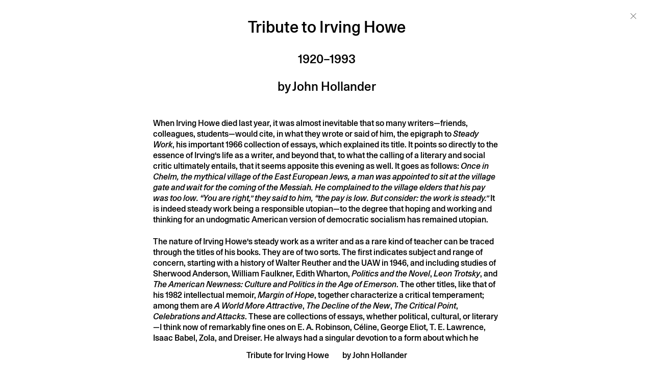

--- FILE ---
content_type: text/html;charset=utf-8
request_url: https://www.artsandletters.org/tributes/irving-howe
body_size: 72924
content:
<!DOCTYPE html><html  lang="en" class="locked"><head><meta charset="utf-8">
<meta name="viewport" content="width=device-width, viewport-fit=cover, initial-scale=1, maximum-scale=1, user-scalable=0">
<title>Tributes - American Academy of Arts and Letters</title>
<meta name="msapplication-TileColor" content="#ffffff">
<meta name="theme-color" content="#ffffff">
<meta name="format-detection" content="telephone=no">
<link rel="apple-touch-icon" sizes="180x180" href="/apple-touch-icon.png">
<link rel="icon" type="image/png" sizes="32x32" href="/favicon-32x32.png">
<link rel="icon" type="image/png" sizes="16x16" href="/favicon-16x16.png">
<link rel="manifest" href="/site.webmanifest">
<link rel="ask-icon" href="/safari-pinned-tab.svg" color="#ffffff">
<noscript>JavaScript is required</noscript>
<style> </style>
<meta property="og:locale" content="en">
<meta property="og:site_name" content="American Academy of Arts and Letters">
<meta property="og:url" content="https://www.artsandletters.org//tributes/irving-howe">
<meta name="description" content="The American Academy of Arts and Letters is an honor society of the country's 300 leading architects, artists, composers, and writers.">
<meta property="og:description" content="The American Academy of Arts and Letters is an honor society of the country's 300 leading architects, artists, composers, and writers.">
<meta name="twitter:description" content="The American Academy of Arts and Letters is an honor society of the country's 300 leading architects, artists, composers, and writers.">
<meta property="og:title" content="Tributes - American Academy of Arts and Letters">
<meta property="og:image" content="https://cdn.sanity.io/images/6kf37pj5/production/47c54c03a8c92ab8861a26e4cba3ed1b5f30f044-1670x1113.jpg?w=1200">
<meta property="og:image:width" content="1200">
<meta property="og:image:height" content="800">
<meta property="og:image:type" content>
<meta name="twitter:title" content="Tributes - American Academy of Arts and Letters">
<meta name="twitter:image" content="https://cdn.sanity.io/images/6kf37pj5/production/47c54c03a8c92ab8861a26e4cba3ed1b5f30f044-1670x1113.jpg?w=1200">
<style id="body-color">body { background-color: #ffffff; }</style>
<style>/*! normalize.css v8.0.1 | MIT License | github.com/necolas/normalize.css */html{line-height:1.15;-webkit-text-size-adjust:100%}body{margin:0}main{display:block}h1{font-size:2em;margin:.67em 0}hr{box-sizing:content-box;height:0;overflow:visible}pre{font-family:monospace,monospace;font-size:1em}a{background-color:transparent}abbr[title]{border-bottom:none;text-decoration:underline;-webkit-text-decoration:underline dotted;text-decoration:underline dotted}b,strong{font-weight:bolder}code,kbd,samp{font-family:monospace,monospace;font-size:1em}small{font-size:80%}sub,sup{font-size:75%;line-height:0;position:relative;vertical-align:baseline}sub{bottom:-.25em}sup{top:-.5em}img{border-style:none}button,input,optgroup,select,textarea{font-family:inherit;font-size:100%;line-height:1.15;margin:0}button,input{overflow:visible}button,select{text-transform:none}[type=button],[type=reset],[type=submit],button{-webkit-appearance:button}[type=button]::-moz-focus-inner,[type=reset]::-moz-focus-inner,[type=submit]::-moz-focus-inner,button::-moz-focus-inner{border-style:none;padding:0}[type=button]:-moz-focusring,[type=reset]:-moz-focusring,[type=submit]:-moz-focusring,button:-moz-focusring{outline:.1rem dotted ButtonText}fieldset{padding:.35em .75em .625em}legend{box-sizing:border-box;color:inherit;display:table;max-width:100%;padding:0;white-space:normal}progress{vertical-align:baseline}textarea{overflow:auto}[type=checkbox],[type=radio]{box-sizing:border-box;padding:0}[type=number]::-webkit-inner-spin-button,[type=number]::-webkit-outer-spin-button{height:auto}[type=search]{-webkit-appearance:textfield;outline-offset:-2px}[type=search]::-webkit-search-decoration{-webkit-appearance:none}::-webkit-file-upload-button{-webkit-appearance:button;font:inherit}details{display:block}summary{display:list-item}[hidden],template{display:none}</style>
<style>@font-face{font-display:swap;font-family:ArtsandLettersUnica77;font-style:normal;font-weight:400;src:url(/fonts/ArtsandLetters-Unica77-Regular.woff2) format("woff2"),url(/fonts/ArtsandLetters-Unica77-Regular.woff) format("woff")}@font-face{font-display:swap;font-family:ArtsandLettersUnica77;font-style:italic;font-weight:400;src:url(/fonts/ArtsandLetters-Unica77-Italic.woff2) format("woff2"),url(/fonts/ArtsandLetters-Unica77-Italic.woff) format("woff")}@font-face{font-display:swap;font-family:ArtsandLettersUnica77;font-style:normal;font-weight:700;src:url(/fonts/ArtsandLetters-Unica77-Bold.woff2) format("woff2"),url(/fonts/ArtsandLetters-Unica77-Bold.woff) format("woff")}@font-face{font-display:swap;font-family:ArtsandLettersUnica77;font-style:italic;font-weight:700;src:url(/fonts/ArtsandLetters-Unica77-BoldItalic.woff2) format("woff2"),url(/fonts/ArtsandLetters-Unica77-BoldItalic.woff) format("woff")}.page-enter-active,.page-leave-active{transition:opacity .1s}.page-enter,.page-leave-to{opacity:0}.fs-s{font-size:1.3rem;line-height:1.357}@media only screen and (min-width:992px){.fs-s{font-size:1.4rem}}.fs-m{line-height:1.357}.fs-l,.fs-m{font-size:1.6rem}@media only screen and (min-width:992px){.fs-l{font-size:2.4rem;line-height:1.357}}.fs-l-l{font-size:2rem}@media only screen and (min-width:992px){.fs-l-l{font-size:2.4rem;line-height:1.357}}.fs-xl{font-size:2.3rem;line-height:1.32}@media only screen and (min-width:992px){.fs-xl{font-size:3.1rem;line-height:1.14}}.fs-xxl{font-size:2.3rem;line-height:1.32}@media only screen and (min-width:992px){.fs-xxl{font-size:3.9rem;line-height:1.07}}.fs-body{font-size:1.6rem;line-height:1.357}.fs-ita{font-style:italic}.ta-l{text-align:left}.ta-c,.ta-c button{text-align:center}.ta-r,.ta-r button{text-align:right}.tt-u{text-transform:uppercase}.cta,.td-u{text-decoration-line:underline;text-decoration-thickness:.1rem;text-underline-offset:.15em}.cta{text-decoration-color:inherit;transition:color .2s,text-decoration-color .2s}.cta:disabled{opacity:.24}.cta.active,.cta:hover{text-decoration-color:transparent}.cta--inline{margin-left:.7rem;margin-right:.7rem}.cta--inline:last-child{margin-right:0}@media only screen and (min-width:992px){.cta--inline{margin-left:0;margin-right:1.8rem}.cta--inline:last-child{margin-right:0}}.cta-reversed{text-decoration-color:transparent;text-decoration-line:underline;text-decoration-thickness:.1rem;text-underline-offset:.15em;transition:color .2s,text-decoration-color .2s}.cta-reversed:disabled{opacity:.24}.cta-reversed.active,.cta-reversed:hover{text-decoration-color:inherit}.cta-grey{color:rgba(0,0,0,.24);transition:color .2s}.cta-grey.active,.cta-grey:hover{color:#000}.cta-animated{display:inline-block}.animated-underline-wrap,.cta-animated{position:relative}.animated-underline{border-bottom:.1rem solid #000;height:2.1712rem;margin-top:calc(-.15em + .1rem);opacity:0;position:absolute;transform:none;visibility:hidden;z-index:-1}.animated-underline--active{transition:opacity .2s,visibility .2s}.animated-underline--hover{transition:opacity .2s,visibility .2s,top .2s,left .2s,width .2s}.animated-underline.active{opacity:1;visibility:visible}.h1,.h2,.h3,.h4,.h5 h6,.h6,h1,h2,h3,h4,h5{font-size:inherit;font-weight:400}.h1,.h2,h1,h2{font-size:1.6rem}@media only screen and (min-width:992px){.h1,.h2,h1,h2{font-size:2.4rem;line-height:1.357}}.h3,h3{font-size:1.6rem}@media only screen and (min-width:992px){.h3,h3{font-size:2rem;line-height:1.357}.h3.cta-reversed,h3.cta-reversed{text-decoration-thickness:.2rem}}.text{white-space:pre-line}.text blockquote,.text h1,.text h2,.text h3,.text h4,.text h5,.text h6,.text ol,.text p,.text ul{margin-bottom:2.1712rem}.text blockquote:last-child,.text h1:last-child,.text h2:last-child,.text h3:last-child,.text h4:last-child,.text h5:last-child,.text h6:last-child,.text ol:last-child,.text p:last-child,.text ul:last-child{margin-bottom:0}.text h1,.text h2,.text h3,.text h4,.text h5,.text h6{padding-top:2.3288rem}.text h1:first-child,.text h2:first-child,.text h3:first-child,.text h4:first-child,.text h5:first-child,.text h6:first-child{padding-top:0}.text h1,.text h2,.text h3,.text h4{text-align:center}.text h3{font-size:1.6rem;line-height:1.357}@media only screen and (min-width:992px){.text h3{font-size:1.6rem}}@media only screen and (min-width:992px) and only screen and (min-width:992px){.text h3{font-size:2.4rem;line-height:1.357}}.text ol,.text ul{padding:0 0 0 1em}.text ul li{position:relative}.text ul li:before{content:"–";display:block;left:-1em;position:absolute;top:0;width:1em}.text ol{list-style-type:decimal}.text a{text-decoration-color:inherit;text-decoration-line:underline;text-decoration-thickness:.1rem;text-underline-offset:.15em;transition:color .2s,text-decoration-color .2s}.text a:hover{text-decoration-color:transparent}.text blockquote{margin-left:.8em}@media only screen and (min-width:992px){.text blockquote{margin-left:2em}}.error{color:#cd1619}:root{--window-height:100vh;--window-height-fixed:100vh}body,html{height:auto;width:100%}html{color:#000;font-size:2.666vw;overscroll-behavior-x:none}@media only screen and (max-width:991px) and (orientation:landscape){html{font-size:1.499vw}}@media only screen and (min-width:992px){html{font-size:10px}}body{font-family:ArtsandLettersUnica77,Arial,Helvetica Neue,Helvetica,sans-serif;font-variation-settings:"wght" 510;-webkit-tap-highlight-color:rgba(0,0,0,0);-webkit-font-smoothing:antialiased;-moz-osx-font-smoothing:grayscale;font-size:1.6rem;line-height:1.357;text-rendering:optimizeLegibility;transition:background-color .2s,color .2s}*,:after,:before{box-sizing:border-box;margin:0}button,input,select,textarea{background:none;border:none;border-radius:0;display:inline-block;outline:none!important;vertical-align:bottom;-moz-apperance:none!important;color:inherit;line-height:1}button,textarea{line-height:inherit}input,select,textarea{border-bottom:.1rem solid #000;padding:0;width:100%}button,input[type=submit]{cursor:pointer}button[type=submit],input[type=submit]{font-weight:400}textarea{resize:vertical}progress[value]{-webkit-appearance:none;-moz-appearance:none;appearance:none;border:none}button{padding:0;text-align:left}::-webkit-input-placeholder{color:inherit}:-ms-input-placeholder{color:inherit}:-moz-placeholder,::-moz-placeholder{color:inherit;opacity:1}::-webkit-selection{background:#000;color:#fff}::-moz-selection{background:#000;color:#fff}::selection{background:#000;color:#fff}ol,ul{list-style:none;margin-left:0;padding:0}figure{margin:0}svg{display:block}a{color:inherit;font-style:normal;text-decoration:none}a:focus-visible{border:none;box-shadow:inset 0 0 0 .1rem red;outline:none}button:focus-visible{border:none;box-shadow:inset 0 0 0 .1rem red;outline:none}div[role=button]{cursor:pointer}h1,h2,h3,h4,h5,h6{margin:0}b,strong{font-weight:700}table{border-collapse:collapse;margin:0;padding:0}table>tr{vertical-align:top}body.text-theme--black{color:#000}body.text-theme--black .BaseEntry__link:hover .entry-title,body.text-theme--black .EntryYears__button:hover{text-decoration-color:#000}body.text-theme--black .BaseEntry__top,body.text-theme--black .BaseExtras__title,body.text-theme--black .BaseToggledContent__button,body.text-theme--black .BaseToggledContent__title,body.text-theme--black .PageExhibitions__state-button,body.text-theme--black .TheFooter,body.text-theme--black .TheFooter__top{color:#000}body.text-theme--black .BaseToggledContent__list{border-top-color:#000}body.text-theme--black .BaseExtras__animated-underline,body.text-theme--black .BaseToggledContent__list-item,body.text-theme--black .TheFooterMobile__form-subscribe-wrap .FormSubscribe__input,body.text-theme--black .TheFooter__form-subscribe-wrap .FormSubscribe__input{border-bottom-color:#000}body.text-theme--black .TheFooter.scrolled-to-bottom .TheFooter__top hr,body.text-theme--black .TheFooterMobile hr{background-color:#000}body.text-theme--black .TheFooterMobile__form-subscribe-wrap .FormSubscribe__checkbox-label:after,body.text-theme--black .TheFooterMobile__form-subscribe-wrap .FormSubscribe__checkbox-label:before,body.text-theme--black .TheFooter__form-subscribe-wrap .FormSubscribe__checkbox-label:after,body.text-theme--black .TheFooter__form-subscribe-wrap .FormSubscribe__checkbox-label:before{border-color:#000}body.text-theme--black:not(.theme--colored) .TheFooter.active .TheFooter__top hr{background-color:#000}body.text-theme--white{color:#fff}body.text-theme--white .BaseEntry__link:hover .entry-title,body.text-theme--white .EntryYears__button:hover{text-decoration-color:#fff}body.text-theme--white .BaseEntry__top,body.text-theme--white .BaseExtras__title,body.text-theme--white .BaseToggledContent__button,body.text-theme--white .BaseToggledContent__title,body.text-theme--white .HomeSlideshow__caption-container--full .HomeSlideshow__caption-wrap,body.text-theme--white .HomeSlideshow__caption-container.expanded .HomeSlideshow__caption-wrap.has-text,body.text-theme--white .PageExhibitions__state-button,body.text-theme--white .TheFooter,body.text-theme--white .TheFooter__top{color:#fff}body.text-theme--white .BaseToggledContent__list{border-top-color:#fff}body.text-theme--white .BaseExtras__animated-underline,body.text-theme--white .BaseToggledContent__list-item,body.text-theme--white .TheFooterMobile__form-subscribe-wrap .FormSubscribe__input,body.text-theme--white .TheFooter__form-subscribe-wrap .FormSubscribe__input{border-bottom-color:#fff}body.text-theme--white .TheFooter.scrolled-to-bottom .TheFooter__top hr,body.text-theme--white .TheFooterMobile hr{background-color:#fff}body.text-theme--white .TheFooterMobile__form-subscribe-wrap .FormSubscribe__checkbox-label:after,body.text-theme--white .TheFooterMobile__form-subscribe-wrap .FormSubscribe__checkbox-label:before,body.text-theme--white .TheFooter__form-subscribe-wrap .FormSubscribe__checkbox-label:after,body.text-theme--white .TheFooter__form-subscribe-wrap .FormSubscribe__checkbox-label:before{border-color:#fff}body.text-theme--white .IconArrowLeft path,body.text-theme--white .IconArrowRight path,body.text-theme--white .IconCaret path{stroke:#fff}body.text-theme--white .TheMobileNavigationButton__line,body.text-theme--white:not(.theme--colored) .TheFooter.active .TheFooter__top hr{background-color:#fff}body.homepage-text-theme--black .TheMobileNavigationButton__line{background-color:#000}body.homepage-text-theme--black .HomeSlideshow__caption-wrap,body.homepage-text-theme--black .PageHome__opening-times-wrap,body.homepage-text-theme--black .PageHome__top-heading{color:#000}@media only screen and (min-width:992px){body.homepage-text-theme--black .PageHome__calendar-wrap--desktop:not(.home-active-side-hover-mask),body.homepage-text-theme--black .TheFooter:not(.active,.home-active-slideshow-full-text) .TheFooter__top,body.homepage-text-theme--black .TheNavigation:not(.home-active-side-hover-mask){color:#000}body.homepage-text-theme--black .PageHome__calendar-wrap:not(.home-active-side-hover-mask) .HomeEventsCalendar__navigation-button-icon path{stroke:#000}}body.homepage-text-theme--white .TheMobileNavigationButton__line{background-color:#fff}body.homepage-text-theme--white .HomeSlideshow__caption-wrap,body.homepage-text-theme--white .PageHome__opening-times-wrap,body.homepage-text-theme--white .PageHome__top-heading{color:#fff}@media only screen and (min-width:992px){body.homepage-text-theme--white .PageHome__calendar-wrap--desktop,body.homepage-text-theme--white .PageHome__opening-times-wrap,body.homepage-text-theme--white .TheFooter:not(.active) .TheFooter__top,body.homepage-text-theme--white .TheNavigation{color:#fff}body.homepage-text-theme--white .HomeEventsCalendar__navigation-button-icon path{stroke:#fff}}html.locked,html.locked body{overflow:hidden}.ma-b{margin-bottom:2.1712rem}.ma-b-l{margin-bottom:4.3424rem}.ma-b-xl{margin-bottom:6.5136rem}.ma-b-40{margin-bottom:4rem}.ma-b-45{margin-bottom:4.5rem}.ma-b-70{margin-bottom:7rem}.ma-b-95{margin-bottom:8.5rem}.ma-b-120{margin-bottom:5rem}@media only screen and (min-width:992px){.ma-b-120{margin-bottom:12.7rem}}.ma-b-235{margin-bottom:12.7rem}@media only screen and (min-width:992px){.ma-b-235{margin-bottom:23.5rem}}.ma-t{margin-top:2.1712rem}.pa-t{padding-top:2.1712rem}.pa-t-l{padding-top:4.3424rem}.pa-t-xl{padding-top:6.5136rem}.pa-t-45{padding-top:4.5rem}.pa-t-120{padding-top:12.7rem}.d-b,.d-ib{display:inline-block}hr{background-color:#000;border:none;height:.1rem;width:100%}.wrap{padding-left:1rem;padding-right:1rem}@media only screen and (min-width:992px){.wrap{padding-left:2.7rem;padding-right:2.7rem}}.wrap-full{padding-left:1.6rem;padding-right:1.6rem}@media only screen and (min-width:992px){.wrap-full{padding-left:3.3rem;padding-right:3.3rem}}.col{padding-left:.6rem;padding-right:.6rem;width:100%}@media only screen and (min-width:992px){.col{padding-left:.6rem;padding-right:.6rem}}.col-center{margin-left:auto;margin-right:auto}@media only screen and (min-width:992px){.col-body{width:66%}}@media only screen and (min-width:1058px){.col-body{width:69.2rem}}@media only screen and (min-width:992px){.col-heading{width:66%}}@media only screen and (min-width:1058px){.col-heading{width:85.8rem}}.col-7{width:58.333%}.col-6{width:50%}.col-5{width:41.666%}@media only screen and (min-width:992px){.col-md-4{width:33.333%}.col-md-2-half{width:20.833%}.col-md-2{width:16.666%}}.block{display:block}.flex{display:flex}.flex-wrap{flex-wrap:wrap}.flex-justify-center{justify-content:center}.flex-justify-space-between{justify-content:space-between}.flex-justify-end{justify-content:flex-end}.flex-align-center{align-items:center}.flex-align-end{align-items:flex-end}.flex-col{flex-direction:column}@media only screen and (min-width:992px){.flex-md{display:flex}.flex-md-flow-column{flex-flow:column}.flex-md-grow{flex-grow:1}.flex-md-wrap{flex-wrap:wrap}.flex-md-nowrap{flex-wrap:nowrap}.flex-md-col{flex-direction:column}.flex-md-justify-space-between{justify-content:space-between}.flex-md-justify-center{justify-content:center}.flex-md-justify-end{justify-content:flex-end}.flex-md-align-start{align-items:flex-start}.flex-md-align-center{align-items:center}.flex-md-align-end{align-items:flex-end}}@media only screen and (max-width:991px){.hidden-mobile{display:none}}@media only screen and (min-width:992px){.hidden-desktop{display:none}}.cursor-pointer{cursor:pointer}.cursor-not-allowed{cursor:not-allowed}.layout{display:flex;flex-direction:column;min-height:var(--window-height)}.layout__content{flex:1 0 auto}.layout__footer{flex-shrink:0}.page-top--standard{margin-bottom:5rem;padding-top:1.2rem}@media only screen and (min-width:992px){.page-top--standard{margin-bottom:10.5rem;padding-top:1.5rem}}.page-top--absolute,.page-top--fixed,.page-top--sticky{left:0;right:0;top:0;z-index:66}.page-top--absolute{position:absolute}.page-top--fixed{position:fixed}.page-top--sticky{background-color:#fff;position:sticky}.page-body-wrap{margin-bottom:7rem}@media only screen and (min-width:992px){.page-body-wrap{margin-bottom:12.7rem}}.page-content{margin-bottom:12rem}@media only screen and (min-width:992px){.page-content{margin-bottom:22rem}}.page-bottom{margin-bottom:5rem;padding-top:4.3424rem}@media only screen and (min-width:992px){.page-bottom{margin-bottom:12.7rem;padding-top:0}}.module{margin-bottom:12.5rem}.module:last-of-type{margin-bottom:0}@media only screen and (min-width:992px){.module{margin-bottom:8.5rem}.module:last-of-type{margin-bottom:0}}.module__heading{margin-bottom:2.1712rem;text-align:center}@media only screen and (min-width:992px){.module__heading{margin-bottom:4.5rem}}.entry-wrap{margin-bottom:12rem}@media only screen and (min-width:992px){.entry-wrap{margin-bottom:20rem}}.entry-hero-image-wrap{padding-top:5.5rem}@media only screen and (min-width:992px){.entry-hero-image-wrap{padding-top:8.8rem}}.entry-subtitle,.entry-title{display:block}.entry-title{text-decoration-color:transparent;text-decoration-line:underline;text-decoration-thickness:.1rem;text-underline-offset:.12em;transition:color .2s,text-decoration-color .2s}@media only screen and (min-width:992px){.entry-title{text-decoration-thickness:.2rem}}.entry-subtitle{padding-top:.15em}@media only screen and (min-width:992px){.entry-subtitle{padding-top:.5em}}.entry-body{padding-top:2.1712rem}@media only screen and (min-width:992px){.entry-body{padding-top:7rem}}.table-row{border-top:.1rem solid #000;padding:.1rem 0}.table-row:last-of-type{border-bottom:.1rem solid #000}.form__section{margin-bottom:.8em}.form__heading{display:block;margin-bottom:.5em}.form__input-wrap{position:relative}.form__input-clear-button{height:100%;opacity:0;position:absolute;right:0;top:0;visibility:hidden;width:1.4rem}.form__input-clear-button.active{opacity:1;visibility:visible}.form__input-clear-button-icon{padding-left:.5rem;transition:opacity .2s;width:100%}.form__input-clear-button:hover .form__input-clear-button-icon{opacity:.48}.form__input{margin-bottom:.2em}.form__button{text-decoration-color:inherit;text-decoration-line:underline;text-decoration-thickness:.1rem;text-underline-offset:.15em}@media only screen and (min-width:992px){.form__button{text-decoration-color:transparent;transition:text-decoration-color .2s}.form__button:hover{text-decoration-color:inherit}}.form__button:disabled{opacity:.24}.form__error,.form__message{display:block}.form__error-list{list-style:disc;list-style:none}.form__error-list-item{padding-left:1em;text-indent:-1em}.form__error-list-item:before{content:"•";padding-right:1em}.form__row{margin-bottom:1.7rem}.form__row:last-of-type{margin-bottom:0}.form__checkbox-field,.form__checkbox-label,.form__custom-checkbox{display:inline-block;position:relative}.form__checkbox-field,.form__custom-checkbox{margin-right:1em}.form__custom-checkbox{line-height:1;padding:0 0 0 1em}.form__checkbox{left:0;opacity:0;position:absolute;top:0}.form__checkbox-label{cursor:pointer;line-height:1;padding:0 0 0 1em;-webkit-user-select:none;-moz-user-select:none;user-select:none}.form__checkbox-label:after,.form__custom-checkbox:after{background-color:transparent;border:.1rem solid #000;content:"";height:.7em;left:0;position:absolute;top:.15em;transition:background-color .2s;width:.7em}.form__checkbox-label.active:after,.form__checkbox-label:hover:after,.form__checkbox:checked+.form__checkbox-label:after,.form__custom-checkbox.active:after,.form__custom-checkbox:hover:after{background-color:#000}body.debug [data-trans-id]{background:rgba(0,0,0,.05);outline:1px dotted}</style>
<style>.FormSearch__input{border-bottom:none}.FormSearch__input::-webkit-input-placeholder{color:inherit;-webkit-transition:color .2s;transition:color .2s}.FormSearch__input:-ms-input-placeholder{color:inherit;-ms-transition:color .2s;transition:color .2s}.FormSearch__input:-moz-placeholder,.FormSearch__input::-moz-placeholder{color:inherit;-moz-transition:color .2s;transition:color .2s}.FormSearch__input:focus::-webkit-input-placeholder{color:transparent}.FormSearch__input:focus:-ms-input-placeholder{color:transparent}.FormSearch__input:focus:-moz-placeholder,.FormSearch__input:focus::-moz-placeholder{color:transparent}</style>
<style>.BaseNavigationList.sub{display:none}.BaseNavigationList.sub.active{display:block}@media only screen and (max-width:991px){.BaseNavigationList{font-size:2.4rem;line-height:1}}@media only screen and (min-width:992px){.BaseNavigationList.sub{margin-left:2rem}}.BaseNavigationList__list-item.hidden{display:none}@media only screen and (max-width:991px){.BaseNavigationList__cta{border-bottom:.1rem solid #000;display:block;padding:.34em 0 .36em;width:100%}.BaseNavigationList.sub .BaseNavigationList__cta{padding-left:2rem}}@media only screen and (min-width:992px){.BaseNavigationList__cta{text-decoration-color:transparent;text-decoration-line:underline;text-decoration-thickness:.1rem;text-underline-offset:.15em;transition:color .2s,text-decoration-color .2s}.BaseNavigationList__cta.active,.BaseNavigationList__cta:hover{text-decoration-color:inherit}}@media only screen and (max-width:991px){.BaseNavigationList__form-search{border-bottom:.1rem solid #000;padding:.24em 0 .26em}}@media only screen and (min-width:992px){.BaseNavigationList__form-search .FormSearch__input{margin-bottom:.2rem}}</style>
<style>.TheNavigation[data-v-9ccc4f74]{left:3.3rem;position:fixed;top:2.3rem;z-index:88}</style>
<style>.TheMobileNavigationButton[data-v-b8858642]{height:4.4rem;left:0;padding:1.6rem;position:fixed;top:0;width:5rem;z-index:99}.TheMobileNavigationButton__inner[data-v-b8858642]{display:block;height:100%;position:relative;width:100%}.TheMobileNavigationButton__line[data-v-b8858642]{background-color:#000;height:.1rem;left:0;position:absolute;transition:background-color .2s,transform .2s,top .2s,opacity .2s;width:100%}.TheMobileNavigationButton.active .TheMobileNavigationButton__line[data-v-b8858642]{background-color:#000}.TheMobileNavigationButton__line--one[data-v-b8858642]{top:0}.TheMobileNavigationButton.active .TheMobileNavigationButton__line--one[data-v-b8858642]{top:50%;transform:rotate(45deg)}.TheMobileNavigationButton__line--two[data-v-b8858642]{top:50%}.TheMobileNavigationButton.active .TheMobileNavigationButton__line--two[data-v-b8858642]{opacity:0}.TheMobileNavigationButton__line--three[data-v-b8858642]{top:100%}.TheMobileNavigationButton.active .TheMobileNavigationButton__line--three[data-v-b8858642]{top:50%;transform:rotate(-45deg)}</style>
<style>.TheMobileNavigation{background-color:#fff;color:#000;height:100%;left:0;opacity:0;position:fixed;top:0;transition:color .2s,background-color .2s,opacity .2s,visibility .2s;visibility:hidden;width:100%;z-index:88}.TheMobileNavigation.active{opacity:1;visibility:visible}.TheMobileNavigation__inner{height:100%;overflow:hidden;overflow-y:visible;-ms-overflow-style:none;scrollbar-width:none}.TheMobileNavigation__inner::-webkit-scrollbar{display:none}.TheMobileNavigation__top{padding:0 1.6rem}.TheMobileNavigation__language-switcher{padding:1.1rem 1.6rem 0;position:absolute;right:0;top:0;z-index:1}.TheMobileNavigation__language-switcher .BaseLanguageSwitcher__button{opacity:.24;transition:opacity .2s}.TheMobileNavigation__language-switcher .BaseLanguageSwitcher__button.active,.TheMobileNavigation__language-switcher .BaseLanguageSwitcher__button:hover{opacity:1}.TheMobileNavigation__heading{font-size:2.4rem;padding-top:.9rem}.TheMobileNavigation__bottom-address{white-space:pre-line}</style>
<style>.BaseImage{display:block;height:auto;width:100%}</style>
<style>.FormSubscribe__section--inputs[data-v-af59e0f4]{margin-bottom:1.6em}</style>
<style>.TheFooter{background-color:var(--0de95989);bottom:0;left:0;overflow:hidden;position:relative;width:100%}.TheFooter:not(.home-active-hover){z-index:66}.TheFooter.active:not(.scrolled-to-bottom){position:fixed;z-index:88}@media only screen and (min-width:992px){.TheFooter__col--left,.TheFooter__col--right{width:calc(17% - 1.2rem)}}@media only screen and (min-width:1058px){.TheFooter__col--left,.TheFooter__col--right{max-width:17%;width:calc(50% - 34.6rem)}}.TheFooter__top,.TheFooter__top-spacer{height:4.4rem}.TheFooter__top{background-color:var(--0de95989);cursor:pointer;transition:background-color .2s,color .2s;width:100%}.TheFooter:not(.home-active-hover) .TheFooter__top{bottom:0;left:0;position:fixed}.TheFooter.home .TheFooter__top{background-color:transparent}.TheFooter.active .TheFooter__top,.TheFooter.scrolled-to-bottom .TheFooter__top{bottom:auto;position:absolute;top:0}.TheFooter__top hr{background-color:transparent;margin-left:.8rem;margin-right:.8rem;transition:background-color .2s;width:auto}.TheFooter:not(.scrolled-to-bottom):not(.home-active-hover):hover .TheFooter__top{background-color:var(--0de95989)}.TheFooter.scrolled-to-bottom .TheFooter__button{pointer-events:none}.TheFooter__top-inner{padding-top:1.1rem}.TheFooter__top-col{white-space:nowrap}.TheFooter__top-col--center{overflow:hidden}.TheFooter.home-active-hover:not(.scrolled-to-bottom):not(.active) .TheFooter__top-col--center{display:none}.TheFooter.home-active-hover:not(.scrolled-to-bottom):not(.active) .TheFooter__top-col--left,.TheFooter.home-active-hover:not(.scrolled-to-bottom):not(.active) .TheFooter__top-col--right{bottom:0;margin-bottom:1rem;position:fixed;z-index:88}.TheFooter.home-active-hover:not(.scrolled-to-bottom):not(.active) .TheFooter__top-col--left{left:2.7rem}.TheFooter.home-active-hover:not(.scrolled-to-bottom):not(.active) .TheFooter__top-col--right{right:2.7rem}.TheFooter__top-address,.TheFooter__top-col--right>*,.TheFooter__top-heading{display:inline-block}.TheFooter__top-heading--mailing-list{margin-right:1.5rem}.TheFooter__top-heading--donate{margin-right:1.5rem;transition:none}.TheFooter__top-address{padding-left:1.2rem}.TheFooter.active .TheFooter__top-address,.TheFooter.scrolled-to-bottom .TheFooter__top-address{display:none}.TheFooter__language-switcher .BaseLanguageSwitcher__button{opacity:.24;transition:opacity .2s}.TheFooter__language-switcher .BaseLanguageSwitcher__button.active,.TheFooter__language-switcher .BaseLanguageSwitcher__button:hover{opacity:1}.TheFooter__bottom{padding-bottom:2.1712rem;padding-top:1.6rem}.TheFooter--compact:not(.active) .TheFooter__bottom{display:none}@media only screen and (min-width:1280px){.TheFooter__bottom-col--center{width:83.2rem}.TheFooter__bottom-col--left,.TheFooter__bottom-col--right{max-width:17%;width:calc(50% - 41.6rem)}}.TheFooter__text{white-space:pre-line}.TheFooter__text-contact>*{display:inline-block}.TheFooter__form-search{width:80%}.TheFooter__form-subscribe-wrap .FormSubscribe__input::-webkit-input-placeholder{color:inherit;opacity:.24}.TheFooter__form-subscribe-wrap .FormSubscribe__input:-ms-input-placeholder{color:inherit;opacity:.24}.TheFooter__form-subscribe-wrap .FormSubscribe__input:-moz-placeholder,.TheFooter__form-subscribe-wrap .FormSubscribe__input::-moz-placeholder{color:inherit;opacity:.24}.TheFooter__seal-image{margin-top:2rem;width:7.6rem!important}</style>
<style>.TheFooterMobile{overflow:hidden;position:relative;width:100%}.TheFooterMobile hr{background-color:#000;margin-left:.6rem;margin-right:.6rem;width:auto}.TheFooterMobile__text{white-space:pre-line}.TheFooterMobile__heading{margin-bottom:.8rem}.TheFooterMobile__seal-image{width:7.6rem!important}.TheFooterMobile__form-subscribe-wrap .FormSubscribe__input::-webkit-input-placeholder{color:inherit;opacity:.24}.TheFooterMobile__form-subscribe-wrap .FormSubscribe__input:-ms-input-placeholder{color:inherit;opacity:.24}.TheFooterMobile__form-subscribe-wrap .FormSubscribe__input:-moz-placeholder,.TheFooterMobile__form-subscribe-wrap .FormSubscribe__input::-moz-placeholder{color:inherit;opacity:.24}@media (orientation:landscape){.TheFooterMobile__form-subscribe{width:33.333%}}</style>
<style>.PageTributes__top{overflow:hidden}@media only screen and (max-width:991px){.PageTributes__top{background-color:#fff;left:0;margin-bottom:4.1rem;padding-top:1.2rem;position:sticky;right:0;top:0;z-index:3}}@media only screen and (min-width:992px){.PageTributes__top{margin-bottom:9.5rem;padding-top:1.6rem}}.PageTributes__top-heading{margin-bottom:.9rem}.PageTributes__body{margin-bottom:2.1712rem}@media only screen and (min-width:992px){.PageTributes__body{margin-bottom:.3rem}}.PageTributes__inline-search-container{margin-bottom:6.1rem;overflow:hidden;top:4.1712rem;z-index:2}@media only screen and (min-width:992px){.PageTributes__inline-search-container{margin-bottom:3.7rem;padding-top:2.2rem;top:0}}.PageTributes__inline-search{margin-bottom:.9rem}@media only screen and (min-width:992px){.PageTributes__inline-search{margin-bottom:.8rem}}.PageTributes__filter-mobile-wrap{margin-bottom:1.2712rem;padding-bottom:.9rem;top:7.1424rem;z-index:1}.PageTributes__entry-top{margin-bottom:1.3712rem;padding-bottom:.8rem;top:5.17rem}.PageTributes__entry-page{opacity:0;transition:visibility .2s,opacity .2s;visibility:hidden}.PageTributes__entry-page.active{opacity:1;visibility:visible}</style>
<style>.IconCross{height:auto}.IconCross path{stroke:#000;stroke-width:.75px}</style>
<style>.TributesEntryTop__for[data-v-5d1f200b]{width:36%}.TributesEntryTop__by[data-v-5d1f200b]{width:47%}.TributesEntryTop__year[data-v-5d1f200b]{width:17%}</style>
<style>.TributesEntry__top[data-v-d2d275d1]{width:100%}.TributesEntry__for[data-v-d2d275d1]{width:83%}@media only screen and (min-width:992px){.TributesEntry__for[data-v-d2d275d1]{transition:color .2s;width:36%}a.TributesEntry__top:hover .TributesEntry__for[data-v-d2d275d1],button.TributesEntry__top:hover .TributesEntry__for[data-v-d2d275d1]{color:rgba(0,0,0,.24)}}.TributesEntry__by[data-v-d2d275d1]{width:47%}.TributesEntry__year[data-v-d2d275d1]{width:17%}.TributesEntry__link[data-v-d2d275d1]{display:inline-block}.TributesEntry__link[data-v-d2d275d1]:last-of-type{margin-bottom:2.1712rem}</style>
<style>.BaseButtonBackToTop[data-v-08fc2a7d]{text-decoration-line:underline}.BaseButtonBackToTop[data-v-08fc2a7d]:hover{text-decoration-line:none}</style>
<style>.BaseOverlay[data-v-3cde3560]{background-color:#fff;height:100%;left:0;overflow:hidden;position:fixed;top:0;width:100%;z-index:99}.BaseOverlay__inner[data-v-3cde3560]{height:100%;position:relative;width:100%;z-index:1}.BaseOverlay__close-button[data-v-3cde3560]{display:block;position:absolute;right:0;top:0;z-index:2}</style>
<style>.PageTributesEntry[data-v-2f743b8a]{height:100%;position:relative}.PageTributesEntry__title[data-v-2f743b8a]{font-size:2rem;line-height:1.357}@media only screen and (min-width:992px){.PageTributesEntry__title[data-v-2f743b8a]{font-size:3.1rem;line-height:1.14}}.PageTributesEntry__inner[data-v-2f743b8a]{height:100%;overflow:hidden;overflow-y:visible;padding-top:1.6rem;-ms-overflow-style:none;scrollbar-width:none}@media only screen and (min-width:992px){.PageTributesEntry__inner[data-v-2f743b8a]{padding-top:3.5rem}}.PageTributesEntry[data-v-2f743b8a]::-webkit-scrollbar{display:none}.PageTributesEntry__title[data-v-2f743b8a]{margin-bottom:.9rem}@media only screen and (min-width:992px){.PageTributesEntry__title[data-v-2f743b8a]{margin-bottom:3rem}}.PageTributesEntry__author[data-v-2f743b8a],.PageTributesEntry__years[data-v-2f743b8a]{display:block;font-size:1.6rem;line-height:1.357}@media only screen and (min-width:992px){.PageTributesEntry__author[data-v-2f743b8a],.PageTributesEntry__years[data-v-2f743b8a]{font-size:2.4rem;line-height:1.357}}.PageTributesEntry__years[data-v-2f743b8a]{margin-bottom:2.1712rem}@media only screen and (min-width:992px){.PageTributesEntry__years[data-v-2f743b8a]{margin-bottom:2.2rem}}.PageTributesEntry__author[data-v-2f743b8a]{margin-bottom:4.5rem}.PageTributesEntry__body-wrap[data-v-2f743b8a]{margin-bottom:12rem}@media only screen and (min-width:992px){.PageTributesEntry__body-wrap[data-v-2f743b8a]{margin-bottom:16rem}}.PageTributesEntry__footer[data-v-2f743b8a]{background-color:#fff;bottom:0;left:0;padding-top:1.1rem;position:absolute;width:100%}.PageTributesEntry__footer>span[data-v-2f743b8a]{display:inline-block;margin-bottom:1.3rem;margin-left:1.3rem;margin-right:1.3rem}</style>
<style>.BaseButtonClose[data-v-46cf9458]{height:4.4rem;padding:1.6rem;width:5rem}@media only screen and (min-width:992px){.BaseButtonClose[data-v-46cf9458]{height:6.33rem;padding:2.6rem 3.3rem;width:7.73rem}}.BaseButtonClose__icon[data-v-46cf9458]{display:block;position:relative;width:100%}.BaseButtonClose__icon--desktop[data-v-46cf9458]{display:none}@media only screen and (min-width:992px){.BaseButtonClose__icon[data-v-46cf9458]{height:100%}.BaseButtonClose__icon--mobile[data-v-46cf9458]{display:none}.BaseButtonClose__icon--desktop[data-v-46cf9458]{display:block;transition:opacity .2s}.BaseButtonClose:hover .BaseButtonClose__icon--desktop[data-v-46cf9458]{opacity:.48}}.BaseButtonClose__icon-line[data-v-46cf9458]{background-color:#000;height:.1rem;left:0;position:absolute;width:100%}.BaseButtonClose__icon-line--one[data-v-46cf9458]{top:50%;transform:rotate(45deg)}.BaseButtonClose__icon-line--three[data-v-46cf9458]{top:50%;transform:rotate(-45deg)}</style>
<link rel="stylesheet" href="/_nuxt/entry.BebcsO6C.css">
<link rel="stylesheet" href="/_nuxt/default.CkMDm-EP.css">
<link rel="stylesheet" href="/_nuxt/Content.ChBrzM_o.css">
<link rel="stylesheet" href="/_nuxt/Cross.DPoXS2pf.css">
<link rel="stylesheet" href="/_nuxt/BackToTop.DCzh12_X.css">
<link rel="stylesheet" href="/_nuxt/Overlay.BD5NJc8N.css">
<link rel="modulepreload" as="script" crossorigin href="/_nuxt/Bwe4-SyP.js">
<link rel="modulepreload" as="script" crossorigin href="/_nuxt/CdzQSP4R.js">
<link rel="modulepreload" as="script" crossorigin href="/_nuxt/3mmaP3QN.js">
<link rel="modulepreload" as="script" crossorigin href="/_nuxt/BwQPPCnj.js">
<link rel="modulepreload" as="script" crossorigin href="/_nuxt/DLC3vZJn.js">
<link rel="modulepreload" as="script" crossorigin href="/_nuxt/Dadm8Gof.js">
<link rel="modulepreload" as="script" crossorigin href="/_nuxt/CCPvy7u4.js">
<link rel="modulepreload" as="script" crossorigin href="/_nuxt/8owZTdE4.js">
<link rel="modulepreload" as="script" crossorigin href="/_nuxt/Ccme965K.js">
<link rel="modulepreload" as="script" crossorigin href="/_nuxt/CDcGHGmk.js">
<link rel="modulepreload" as="script" crossorigin href="/_nuxt/DbKRahgu.js">
<link rel="prefetch" as="script" crossorigin href="/_nuxt/BDkEAYE2.js">
<link rel="prefetch" as="script" crossorigin href="/_nuxt/BzjoA3Hj.js">
<script type="module" src="/_nuxt/Bwe4-SyP.js" crossorigin></script></head><body  class="text-theme--black"><div id="__nuxt"><!--[--><!--[--><div class="layout"><div class="DefaultLayout layout__content"><nav class="TheNavigation hidden-mobile" data-v-9ccc4f74><ul class="BaseNavigationList TheNavigation__list" data-v-9ccc4f74><li class="BaseNavigationList__list-item"><a href="/" class="BaseNavigationList__cta">Home</a></li><!--[--><li class="BaseNavigationList__list-item"><a href="/visit" class="BaseNavigationList__cta"><!--[-->Visit<!--]--></a><!----></li><li class="BaseNavigationList__list-item"><div class="BaseButton button BaseNavigationList__cta" role="button"><!--[-->On View<!--]--></div><ul class="BaseNavigationList sub"><!----><!--[--><li class="BaseNavigationList__list-item"><a href="/exhibitions" class="BaseNavigationList__cta"><!--[-->Exhibitions<!--]--></a><!----></li><li class="BaseNavigationList__list-item"><a href="/commissions" class="BaseNavigationList__cta"><!--[-->Commissions<!--]--></a><!----></li><li class="BaseNavigationList__list-item"><a href="/ives-studio" class="BaseNavigationList__cta"><!--[-->Ives Studio<!--]--></a><!----></li><!--]--><!----></ul></li><li class="BaseNavigationList__list-item"><a href="/events" class="BaseNavigationList__cta"><!--[-->Events<!--]--></a><!----></li><li class="BaseNavigationList__list-item"><div class="BaseButton button BaseNavigationList__cta" role="button"><!--[-->Awards<!--]--></div><ul class="BaseNavigationList sub"><!----><!--[--><li class="BaseNavigationList__list-item"><a href="/awards" class="BaseNavigationList__cta"><!--[-->All Awards<!--]--></a><!----></li><li class="BaseNavigationList__list-item"><a href="/rodgers-award" class="BaseNavigationList__cta"><!--[-->Rodgers Awards<!--]--></a><!----></li><!--]--><!----></ul></li><li class="BaseNavigationList__list-item"><div class="BaseButton button BaseNavigationList__cta" role="button"><!--[-->Archives<!--]--></div><ul class="BaseNavigationList sub active"><!----><!--[--><li class="BaseNavigationList__list-item"><a href="/collections" class="BaseNavigationList__cta"><!--[-->Collections<!--]--></a><!----></li><li class="BaseNavigationList__list-item"><a href="/ceremonials" class="BaseNavigationList__cta"><!--[-->Ceremonials<!--]--></a><!----></li><li class="BaseNavigationList__list-item"><a href="/tributes" class="active BaseNavigationList__cta"><!--[-->Tributes<!--]--></a><!----></li><!--]--><!----></ul></li><li class="BaseNavigationList__list-item"><div class="BaseButton button BaseNavigationList__cta" role="button"><!--[-->About<!--]--></div><ul class="BaseNavigationList sub"><!----><!--[--><li class="BaseNavigationList__list-item"><a href="/mission-and-history" class="BaseNavigationList__cta"><!--[-->Arts and Letters<!--]--></a><!----></li><li class="BaseNavigationList__list-item"><a href="/membership" class="BaseNavigationList__cta"><!--[-->Membership<!--]--></a><!----></li><li class="BaseNavigationList__list-item"><a href="/board-and-staff" class="BaseNavigationList__cta"><!--[-->Board and Staff<!--]--></a><!----></li><!--]--><!----></ul></li><li class="BaseNavigationList__list-item"><a href="/news" class="BaseNavigationList__cta"><!--[-->News<!--]--></a><!----></li><li class="BaseNavigationList__list-item"><a href="/support" class="BaseNavigationList__cta"><!--[-->Support<!--]--></a><!----></li><!--]--><li class="BaseNavigationList__list-item"><form action="/" method="post" class="FormSearch BaseNavigationList__form-search"><input name="search" value="" class="FormSearch__input" placeholder="Search" autocapitalize="off" autocomplete="off" spellcheck="false" aria-label="Press return to search"></form></li></ul></nav><button aria-label="Toggle navigation" class="TheMobileNavigationButton hidden-desktop" data-v-b8858642><span class="TheMobileNavigationButton__inner" data-v-b8858642><span class="TheMobileNavigationButton__line TheMobileNavigationButton__line--one" data-v-b8858642></span><span class="TheMobileNavigationButton__line TheMobileNavigationButton__line--two" data-v-b8858642></span><span class="TheMobileNavigationButton__line TheMobileNavigationButton__line--three" data-v-b8858642></span></span></button><div class="TheMobileNavigation hidden-desktop"><div class="TheMobileNavigation__inner layout"><div class="TheMobileNavigation__top layout__content"><h1 class="TheMobileNavigation__heading ta-c">Arts and Letters</h1><div class="BaseLanguageSwitcher TheMobileNavigation__language-switcher"><!--[--><button aria-label="Change language to En" class="active BaseLanguageSwitcher__button tt-u">En <!--[--> <!--]--></button><button aria-label="Change language to Es" class="BaseLanguageSwitcher__button tt-u">Es <!----></button><!--]--></div><ul class="BaseNavigationList TheMobileNavigation__list ma-b"><li class="BaseNavigationList__list-item"><a href="/" class="BaseNavigationList__cta">Home</a></li><!--[--><li class="BaseNavigationList__list-item"><a href="/visit" class="BaseNavigationList__cta"><!--[-->Visit<!--]--></a><!----></li><li class="BaseNavigationList__list-item"><div class="BaseButton button BaseNavigationList__cta" role="button"><!--[-->On View<!--]--></div><ul class="BaseNavigationList sub"><!----><!--[--><li class="BaseNavigationList__list-item"><a href="/exhibitions" class="BaseNavigationList__cta"><!--[-->Exhibitions<!--]--></a><!----></li><li class="BaseNavigationList__list-item"><a href="/commissions" class="BaseNavigationList__cta"><!--[-->Commissions<!--]--></a><!----></li><li class="BaseNavigationList__list-item"><a href="/ives-studio" class="BaseNavigationList__cta"><!--[-->Ives Studio<!--]--></a><!----></li><!--]--><!----></ul></li><li class="BaseNavigationList__list-item"><a href="/events" class="BaseNavigationList__cta"><!--[-->Events<!--]--></a><!----></li><li class="BaseNavigationList__list-item"><div class="BaseButton button BaseNavigationList__cta" role="button"><!--[-->Awards<!--]--></div><ul class="BaseNavigationList sub"><!----><!--[--><li class="BaseNavigationList__list-item"><a href="/awards" class="BaseNavigationList__cta"><!--[-->All Awards<!--]--></a><!----></li><li class="BaseNavigationList__list-item"><a href="/rodgers-award" class="BaseNavigationList__cta"><!--[-->Rodgers Awards<!--]--></a><!----></li><!--]--><!----></ul></li><li class="BaseNavigationList__list-item"><div class="BaseButton button BaseNavigationList__cta" role="button"><!--[-->Archives<!--]--></div><ul class="BaseNavigationList sub active"><!----><!--[--><li class="BaseNavigationList__list-item"><a href="/collections" class="BaseNavigationList__cta"><!--[-->Collections<!--]--></a><!----></li><li class="BaseNavigationList__list-item"><a href="/ceremonials" class="BaseNavigationList__cta"><!--[-->Ceremonials<!--]--></a><!----></li><li class="BaseNavigationList__list-item"><a href="/tributes" class="active BaseNavigationList__cta"><!--[-->Tributes<!--]--></a><!----></li><!--]--><!----></ul></li><li class="BaseNavigationList__list-item"><div class="BaseButton button BaseNavigationList__cta" role="button"><!--[-->About<!--]--></div><ul class="BaseNavigationList sub"><!----><!--[--><li class="BaseNavigationList__list-item"><a href="/mission-and-history" class="BaseNavigationList__cta"><!--[-->Arts and Letters<!--]--></a><!----></li><li class="BaseNavigationList__list-item"><a href="/membership" class="BaseNavigationList__cta"><!--[-->Membership<!--]--></a><!----></li><li class="BaseNavigationList__list-item"><a href="/board-and-staff" class="BaseNavigationList__cta"><!--[-->Board and Staff<!--]--></a><!----></li><!--]--><!----></ul></li><li class="BaseNavigationList__list-item"><a href="/news" class="BaseNavigationList__cta"><!--[-->News<!--]--></a><!----></li><li class="BaseNavigationList__list-item"><a href="/support" class="BaseNavigationList__cta"><!--[-->Support<!--]--></a><!----></li><!--]--><li class="BaseNavigationList__list-item"><form action="/" method="post" class="FormSearch BaseNavigationList__form-search"><input name="search" value="" class="FormSearch__input" placeholder="Search" autocapitalize="off" autocomplete="off" spellcheck="false" aria-label="Press return to search"></form></li></ul></div><div class="TheMobileNavigation__bottom layout__footer ta-c ma-b hidden-desktop"><h4 class="TheMobileNavigation__bottom-title">American Academy of Arts and Letters</h4><p class="TheMobileNavigation__bottom-address">Audubon Terrace
New York, NY 10032</p></div></div></div><!--[--><div class="nuxt-loading-indicator" style="position:fixed;top:0;right:0;left:0;pointer-events:none;width:auto;height:1px;opacity:0;background:#000000;background-size:Infinity% auto;transform:scaleX(0%);transform-origin:left;transition:transform 0.1s, height 0.4s, opacity 0.4s;z-index:999999;"></div><div class="PageTributes wrap"><div class="PageTributes__top col"><h2 class="PageTributes__top-heading ta-c">Tributes</h2></div><div class="BaseContent text PageTributes__body col col-body col-center"><!--[--><p>Since 1903, members of Arts and Letters have delivered commemorative tributes to fellow members who have passed away. These remarks celebrate and reflect on the lives and work of the members being honored and acknowledge their contribution to the arts. A selection of tributes is now available in the digital archive below. As we prepared this archive, we were reminded that these tributes reflect their times, and, in some instances, include terminology and social and moral judgments we do not endorse.</p><!--]--></div><div class="PageTributes__inline-search-container page-top--sticky"><div class="col col-body col-center"><form action="/" method="post" class="PageTributes__inline-search"><div class="form__input-wrap"><input name="search" value="" placeholder="Search Tribute" autocapitalize="off" autocomplete="off" spellcheck="false" aria-label="Press return to search"><button aria-label="Clear search" type="button" class="form__input-clear-button"><svg xmlns="http://www.w3.org/2000/svg" width="11.354" height="11.354" viewbox="0 0 11.354 11.354" class="IconCross form__input-clear-button-icon"><path d="M0,0-11,11" transform="translate(11.177 0.177)"></path><path d="M0,0-11-11" transform="translate(11.178 11.178)"></path></svg></button></div></form></div></div><div class="PageTributes__entry-wrap col col-body col-center ma-b-235"><div class="TributesEntryTop flex flex-wrap PageTributes__entry-top hidden-mobile page-top--sticky" data-v-5d1f200b><div class="TributesEntryTop__for" data-v-5d1f200b><h5 data-v-5d1f200b>Tribute for</h5></div><div class="TributesEntryTop__by" data-v-5d1f200b><h5 data-v-5d1f200b>Tribute by</h5></div><div class="TributesEntryTop__year ta-r" data-v-5d1f200b><button aria-label="Sort by year" data-v-5d1f200b>Year Given <span data-v-5d1f200b>△▼</span></button></div></div><div class="PageTributes__filter-mobile-wrap page-top--sticky ta-r hidden-desktop"><button aria-label="Sort by year given">Year Given <span>△▼</span></button></div><div><!--[--><div class="TributesEntry table-row PageTributes__entry" data-v-d2d275d1><a href="/tributes/olly-wilson-1937-2018" class="TributesEntry__top flex flex-wrap" data-v-d2d275d1><!--[--><div class="TributesEntry__for" data-v-d2d275d1>Olly Wilson <span class="hidden-desktop" data-v-d2d275d1>by Trevor Weston</span></div><div class="TributesEntry__by hidden-mobile" data-v-d2d275d1>Trevor Weston</div><div class="TributesEntry__year ta-r" data-v-d2d275d1>2018</div><!--]--></a><!----></div><div class="TributesEntry table-row PageTributes__entry" data-v-d2d275d1><a href="/tributes/john-ashbery" class="TributesEntry__top flex flex-wrap" data-v-d2d275d1><!--[--><div class="TributesEntry__for" data-v-d2d275d1>John Ashbery <span class="hidden-desktop" data-v-d2d275d1>by Paul Muldoon</span></div><div class="TributesEntry__by hidden-mobile" data-v-d2d275d1>Paul Muldoon</div><div class="TributesEntry__year ta-r" data-v-d2d275d1>2017</div><!--]--></a><!----></div><div class="TributesEntry table-row PageTributes__entry" data-v-d2d275d1><a href="/tributes/paula-fox" class="TributesEntry__top flex flex-wrap" data-v-d2d275d1><!--[--><div class="TributesEntry__for" data-v-d2d275d1>Paula Fox <span class="hidden-desktop" data-v-d2d275d1>by Jonathan Franzen</span></div><div class="TributesEntry__by hidden-mobile" data-v-d2d275d1>Jonathan Franzen</div><div class="TributesEntry__year ta-r" data-v-d2d275d1>2017</div><!--]--></a><!----></div><div class="TributesEntry table-row PageTributes__entry" data-v-d2d275d1><a href="/tributes/hugh-hardy" class="TributesEntry__top flex flex-wrap" data-v-d2d275d1><!--[--><div class="TributesEntry__for" data-v-d2d275d1>Hugh Hardy <span class="hidden-desktop" data-v-d2d275d1>by Billie Tsien</span></div><div class="TributesEntry__by hidden-mobile" data-v-d2d275d1>Billie Tsien</div><div class="TributesEntry__year ta-r" data-v-d2d275d1>2017</div><!--]--></a><!----></div><div class="TributesEntry table-row PageTributes__entry" data-v-d2d275d1><a href="/tributes/francis-thorne" class="TributesEntry__top flex flex-wrap" data-v-d2d275d1><!--[--><div class="TributesEntry__for" data-v-d2d275d1>Francis Thorne <span class="hidden-desktop" data-v-d2d275d1>by Ellen Taaffe Zwilich</span></div><div class="TributesEntry__by hidden-mobile" data-v-d2d275d1>Ellen Taaffe Zwilich</div><div class="TributesEntry__year ta-r" data-v-d2d275d1>2017</div><!--]--></a><!----></div><div class="TributesEntry table-row PageTributes__entry" data-v-d2d275d1><a href="/tributes/william-h-gass" class="TributesEntry__top flex flex-wrap" data-v-d2d275d1><!--[--><div class="TributesEntry__for" data-v-d2d275d1>William H. Gass <span class="hidden-desktop" data-v-d2d275d1>by Robert Coover</span></div><div class="TributesEntry__by hidden-mobile" data-v-d2d275d1>Robert Coover</div><div class="TributesEntry__year ta-r" data-v-d2d275d1>2017</div><!--]--></a><!----></div><div class="TributesEntry table-row PageTributes__entry" data-v-d2d275d1><a href="/tributes/a-r-gurney" class="TributesEntry__top flex flex-wrap" data-v-d2d275d1><!--[--><div class="TributesEntry__for" data-v-d2d275d1>A. R. Gurney <span class="hidden-desktop" data-v-d2d275d1>by Terrence McNally</span></div><div class="TributesEntry__by hidden-mobile" data-v-d2d275d1>Terrence McNally</div><div class="TributesEntry__year ta-r" data-v-d2d275d1>2017</div><!--]--></a><!----></div><div class="TributesEntry table-row PageTributes__entry" data-v-d2d275d1><a href="/tributes/denis-johnson" class="TributesEntry__top flex flex-wrap" data-v-d2d275d1><!--[--><div class="TributesEntry__for" data-v-d2d275d1>Denis Johnson <span class="hidden-desktop" data-v-d2d275d1>by Deborah Eisenberg and Wallace Shawn</span></div><div class="TributesEntry__by hidden-mobile" data-v-d2d275d1>Deborah Eisenberg and Wallace Shawn</div><div class="TributesEntry__year ta-r" data-v-d2d275d1>2017</div><!--]--></a><!----></div><div class="TributesEntry table-row PageTributes__entry" data-v-d2d275d1><a href="/tributes/james-rosenquist" class="TributesEntry__top flex flex-wrap" data-v-d2d275d1><!--[--><div class="TributesEntry__for" data-v-d2d275d1>James Rosenquist <span class="hidden-desktop" data-v-d2d275d1>by Peter Saul</span></div><div class="TributesEntry__by hidden-mobile" data-v-d2d275d1>Peter Saul</div><div class="TributesEntry__year ta-r" data-v-d2d275d1>2017</div><!--]--></a><!----></div><div class="TributesEntry table-row PageTributes__entry" data-v-d2d275d1><a href="/tributes/richard-wilbur-1921-2017" class="TributesEntry__top flex flex-wrap" data-v-d2d275d1><!--[--><div class="TributesEntry__for" data-v-d2d275d1>Richard Wilbur <span class="hidden-desktop" data-v-d2d275d1>by Joy Williams</span></div><div class="TributesEntry__by hidden-mobile" data-v-d2d275d1>Joy Williams</div><div class="TributesEntry__year ta-r" data-v-d2d275d1>2017</div><!--]--></a><!----></div><div class="TributesEntry table-row PageTributes__entry" data-v-d2d275d1><a href="/tributes/leslie-bassett" class="TributesEntry__top flex flex-wrap" data-v-d2d275d1><!--[--><div class="TributesEntry__for" data-v-d2d275d1>Leslie Bassett <span class="hidden-desktop" data-v-d2d275d1>by William Bolcom</span></div><div class="TributesEntry__by hidden-mobile" data-v-d2d275d1>William Bolcom</div><div class="TributesEntry__year ta-r" data-v-d2d275d1>2016</div><!--]--></a><!----></div><div class="TributesEntry table-row PageTributes__entry" data-v-d2d275d1><a href="/tributes/steven-stucky" class="TributesEntry__top flex flex-wrap" data-v-d2d275d1><!--[--><div class="TributesEntry__for" data-v-d2d275d1>Steven Stucky <span class="hidden-desktop" data-v-d2d275d1>by Shulamit Ran</span></div><div class="TributesEntry__by hidden-mobile" data-v-d2d275d1>Shulamit Ran</div><div class="TributesEntry__year ta-r" data-v-d2d275d1>2016</div><!--]--></a><!----></div><div class="TributesEntry table-row PageTributes__entry" data-v-d2d275d1><a href="/tributes/daniel-aaron" class="TributesEntry__top flex flex-wrap" data-v-d2d275d1><!--[--><div class="TributesEntry__for" data-v-d2d275d1>Daniel Aaron <span class="hidden-desktop" data-v-d2d275d1>by Helen Hennessy Vendler</span></div><div class="TributesEntry__by hidden-mobile" data-v-d2d275d1>Helen Hennessy Vendler</div><div class="TributesEntry__year ta-r" data-v-d2d275d1>2016</div><!--]--></a><!----></div><div class="TributesEntry table-row PageTributes__entry" data-v-d2d275d1><a href="/tributes/edward-albee" class="TributesEntry__top flex flex-wrap" data-v-d2d275d1><!--[--><div class="TributesEntry__for" data-v-d2d275d1>Edward Albee <span class="hidden-desktop" data-v-d2d275d1>by John Guare</span></div><div class="TributesEntry__by hidden-mobile" data-v-d2d275d1>John Guare</div><div class="TributesEntry__year ta-r" data-v-d2d275d1>2016</div><!--]--></a><!----></div><div class="TributesEntry table-row PageTributes__entry" data-v-d2d275d1><a href="/tributes/marisol-escobar" class="TributesEntry__top flex flex-wrap" data-v-d2d275d1><!--[--><div class="TributesEntry__for" data-v-d2d275d1>Marisol Escobar <span class="hidden-desktop" data-v-d2d275d1>by Peter Saul</span></div><div class="TributesEntry__by hidden-mobile" data-v-d2d275d1>Peter Saul</div><div class="TributesEntry__year ta-r" data-v-d2d275d1>2016</div><!--]--></a><!----></div><div class="TributesEntry table-row PageTributes__entry" data-v-d2d275d1><a href="/tributes/romaldo-giurgola" class="TributesEntry__top flex flex-wrap" data-v-d2d275d1><!--[--><div class="TributesEntry__for" data-v-d2d275d1>Romaldo Giurgola <span class="hidden-desktop" data-v-d2d275d1>by Kenneth Frampton</span></div><div class="TributesEntry__by hidden-mobile" data-v-d2d275d1>Kenneth Frampton</div><div class="TributesEntry__year ta-r" data-v-d2d275d1>2016</div><!--]--></a><!----></div><div class="TributesEntry table-row PageTributes__entry" data-v-d2d275d1><a href="/tributes/shirley-hazzard" class="TributesEntry__top flex flex-wrap" data-v-d2d275d1><!--[--><div class="TributesEntry__for" data-v-d2d275d1>Shirley Hazzard <span class="hidden-desktop" data-v-d2d275d1>by Rosanna Warren</span></div><div class="TributesEntry__by hidden-mobile" data-v-d2d275d1>Rosanna Warren</div><div class="TributesEntry__year ta-r" data-v-d2d275d1>2016</div><!--]--></a><!----></div><div class="TributesEntry table-row PageTributes__entry" data-v-d2d275d1><a href="/tributes/karel-husa" class="TributesEntry__top flex flex-wrap" data-v-d2d275d1><!--[--><div class="TributesEntry__for" data-v-d2d275d1>Karel Husa <span class="hidden-desktop" data-v-d2d275d1>by Stephen Jaffe</span></div><div class="TributesEntry__by hidden-mobile" data-v-d2d275d1>Stephen Jaffe</div><div class="TributesEntry__year ta-r" data-v-d2d275d1>2016</div><!--]--></a><!----></div><div class="TributesEntry table-row PageTributes__entry" data-v-d2d275d1><a href="/tributes/kenneth-snelson" class="TributesEntry__top flex flex-wrap" data-v-d2d275d1><!--[--><div class="TributesEntry__for" data-v-d2d275d1>Kenneth Snelson <span class="hidden-desktop" data-v-d2d275d1>by Virginia Dajani</span></div><div class="TributesEntry__by hidden-mobile" data-v-d2d275d1>Virginia Dajani</div><div class="TributesEntry__year ta-r" data-v-d2d275d1>2016</div><!--]--></a><!----></div><div class="TributesEntry table-row PageTributes__entry" data-v-d2d275d1><a href="/tributes/jim-harrison" class="TributesEntry__top flex flex-wrap" data-v-d2d275d1><!--[--><div class="TributesEntry__for" data-v-d2d275d1>Jim Harrison <span class="hidden-desktop" data-v-d2d275d1>by Thomas McGuane</span></div><div class="TributesEntry__by hidden-mobile" data-v-d2d275d1>Thomas McGuane</div><div class="TributesEntry__year ta-r" data-v-d2d275d1>2016</div><!--]--></a><!----></div><div class="TributesEntry table-row PageTributes__entry" data-v-d2d275d1><a href="/tributes/ezra-laderman" class="TributesEntry__top flex flex-wrap" data-v-d2d275d1><!--[--><div class="TributesEntry__for" data-v-d2d275d1>Ezra Laderman <span class="hidden-desktop" data-v-d2d275d1>by Martin Bresnick</span></div><div class="TributesEntry__by hidden-mobile" data-v-d2d275d1>Martin Bresnick</div><div class="TributesEntry__year ta-r" data-v-d2d275d1>2015</div><!--]--></a><!----></div><div class="TributesEntry table-row PageTributes__entry" data-v-d2d275d1><a href="/tributes/james-salter" class="TributesEntry__top flex flex-wrap" data-v-d2d275d1><!--[--><div class="TributesEntry__for" data-v-d2d275d1>James Salter <span class="hidden-desktop" data-v-d2d275d1>by Richard Howard</span></div><div class="TributesEntry__by hidden-mobile" data-v-d2d275d1>Richard Howard</div><div class="TributesEntry__year ta-r" data-v-d2d275d1>2015</div><!--]--></a><!----></div><div class="TributesEntry table-row PageTributes__entry" data-v-d2d275d1><a href="/tributes/jane-wilson" class="TributesEntry__top flex flex-wrap" data-v-d2d275d1><!--[--><div class="TributesEntry__for" data-v-d2d275d1>Jane Wilson <span class="hidden-desktop" data-v-d2d275d1>by Mimi Thompson Rosenquist</span></div><div class="TributesEntry__by hidden-mobile" data-v-d2d275d1>Mimi Thompson Rosenquist</div><div class="TributesEntry__year ta-r" data-v-d2d275d1>2015</div><!--]--></a><!----></div><div class="TributesEntry table-row PageTributes__entry" data-v-d2d275d1><a href="/tributes/lennart-anderson" class="TributesEntry__top flex flex-wrap" data-v-d2d275d1><!--[--><div class="TributesEntry__for" data-v-d2d275d1>Lennart Anderson <span class="hidden-desktop" data-v-d2d275d1>by Paul Resika</span></div><div class="TributesEntry__by hidden-mobile" data-v-d2d275d1>Paul Resika</div><div class="TributesEntry__year ta-r" data-v-d2d275d1>2015</div><!--]--></a><!----></div><div class="TributesEntry table-row PageTributes__entry" data-v-d2d275d1><a href="/tributes/ornette-coleman" class="TributesEntry__top flex flex-wrap" data-v-d2d275d1><!--[--><div class="TributesEntry__for" data-v-d2d275d1>Ornette Coleman <span class="hidden-desktop" data-v-d2d275d1>by Ellen Taaffe Zwilich</span></div><div class="TributesEntry__by hidden-mobile" data-v-d2d275d1>Ellen Taaffe Zwilich</div><div class="TributesEntry__year ta-r" data-v-d2d275d1>2015</div><!--]--></a><!----></div><div class="TributesEntry table-row PageTributes__entry" data-v-d2d275d1><a href="/tributes/e-l-doctorow" class="TributesEntry__top flex flex-wrap" data-v-d2d275d1><!--[--><div class="TributesEntry__for" data-v-d2d275d1>E. L. Doctorow <span class="hidden-desktop" data-v-d2d275d1>by Don DeLillo</span></div><div class="TributesEntry__by hidden-mobile" data-v-d2d275d1>Don DeLillo</div><div class="TributesEntry__year ta-r" data-v-d2d275d1>2015</div><!--]--></a><!----></div><div class="TributesEntry table-row PageTributes__entry" data-v-d2d275d1><a href="/tributes/peter-gay" class="TributesEntry__top flex flex-wrap" data-v-d2d275d1><!--[--><div class="TributesEntry__for" data-v-d2d275d1>Peter Gay <span class="hidden-desktop" data-v-d2d275d1>by Ramie Targoff</span></div><div class="TributesEntry__by hidden-mobile" data-v-d2d275d1>Ramie Targoff</div><div class="TributesEntry__year ta-r" data-v-d2d275d1>2015</div><!--]--></a><!----></div><div class="TributesEntry table-row PageTributes__entry" data-v-d2d275d1><a href="/tributes/william-king" class="TributesEntry__top flex flex-wrap" data-v-d2d275d1><!--[--><div class="TributesEntry__for" data-v-d2d275d1>William King <span class="hidden-desktop" data-v-d2d275d1>by David Cohen</span></div><div class="TributesEntry__by hidden-mobile" data-v-d2d275d1>David Cohen</div><div class="TributesEntry__year ta-r" data-v-d2d275d1>2015</div><!--]--></a><!----></div><div class="TributesEntry table-row PageTributes__entry" data-v-d2d275d1><a href="/tributes/oliver-sacks" class="TributesEntry__top flex flex-wrap" data-v-d2d275d1><!--[--><div class="TributesEntry__for" data-v-d2d275d1>Oliver Sacks <span class="hidden-desktop" data-v-d2d275d1>by Paul Theroux</span></div><div class="TributesEntry__by hidden-mobile" data-v-d2d275d1>Paul Theroux</div><div class="TributesEntry__year ta-r" data-v-d2d275d1>2015</div><!--]--></a><!----></div><div class="TributesEntry table-row PageTributes__entry" data-v-d2d275d1><a href="/tributes/gunther-schuller" class="TributesEntry__top flex flex-wrap" data-v-d2d275d1><!--[--><div class="TributesEntry__for" data-v-d2d275d1>Gunther Schuller <span class="hidden-desktop" data-v-d2d275d1>by Samuel Adler</span></div><div class="TributesEntry__by hidden-mobile" data-v-d2d275d1>Samuel Adler</div><div class="TributesEntry__year ta-r" data-v-d2d275d1>2015</div><!--]--></a><!----></div><div class="TributesEntry table-row PageTributes__entry" data-v-d2d275d1><a href="/tributes/william-jay-smith" class="TributesEntry__top flex flex-wrap" data-v-d2d275d1><!--[--><div class="TributesEntry__for" data-v-d2d275d1>William Jay Smith <span class="hidden-desktop" data-v-d2d275d1>by Ward Just</span></div><div class="TributesEntry__by hidden-mobile" data-v-d2d275d1>Ward Just</div><div class="TributesEntry__year ta-r" data-v-d2d275d1>2015</div><!--]--></a><!----></div><div class="TributesEntry table-row PageTributes__entry" data-v-d2d275d1><a href="/tributes/james-tate" class="TributesEntry__top flex flex-wrap" data-v-d2d275d1><!--[--><div class="TributesEntry__for" data-v-d2d275d1>James Tate <span class="hidden-desktop" data-v-d2d275d1>by Charles Simic</span></div><div class="TributesEntry__by hidden-mobile" data-v-d2d275d1>Charles Simic</div><div class="TributesEntry__year ta-r" data-v-d2d275d1>2015</div><!--]--></a><!----></div><div class="TributesEntry table-row PageTributes__entry" data-v-d2d275d1><a href="/tributes/26838" class="TributesEntry__top flex flex-wrap" data-v-d2d275d1><!--[--><div class="TributesEntry__for" data-v-d2d275d1>C. K. Williams <span class="hidden-desktop" data-v-d2d275d1>by Robert Pinsky</span></div><div class="TributesEntry__by hidden-mobile" data-v-d2d275d1>Robert Pinsky</div><div class="TributesEntry__year ta-r" data-v-d2d275d1>2015</div><!--]--></a><!----></div><div class="TributesEntry table-row PageTributes__entry" data-v-d2d275d1><a href="/tributes/ellsworth-kelly" class="TributesEntry__top flex flex-wrap" data-v-d2d275d1><!--[--><div class="TributesEntry__for" data-v-d2d275d1>Ellsworth Kelly <span class="hidden-desktop" data-v-d2d275d1>by Terry Winters</span></div><div class="TributesEntry__by hidden-mobile" data-v-d2d275d1>Terry Winters</div><div class="TributesEntry__year ta-r" data-v-d2d275d1>2015</div><!--]--></a><!----></div><div class="TributesEntry table-row PageTributes__entry" data-v-d2d275d1><a href="/tributes/amiri-baraka" class="TributesEntry__top flex flex-wrap" data-v-d2d275d1><!--[--><div class="TributesEntry__for" data-v-d2d275d1>Amiri Baraka <span class="hidden-desktop" data-v-d2d275d1>by Toni Morrison</span></div><div class="TributesEntry__by hidden-mobile" data-v-d2d275d1>Toni Morrison</div><div class="TributesEntry__year ta-r" data-v-d2d275d1>2014</div><!--]--></a><!----></div><div class="TributesEntry table-row PageTributes__entry" data-v-d2d275d1><a href="/tributes/justin-kaplan" class="TributesEntry__top flex flex-wrap" data-v-d2d275d1><!--[--><div class="TributesEntry__for" data-v-d2d275d1>Justin Kaplan <span class="hidden-desktop" data-v-d2d275d1>by Robert Brustein</span></div><div class="TributesEntry__by hidden-mobile" data-v-d2d275d1>Robert Brustein</div><div class="TributesEntry__year ta-r" data-v-d2d275d1>2014</div><!--]--></a><!----></div><div class="TributesEntry table-row PageTributes__entry" data-v-d2d275d1><a href="/tributes/peter-matthiessen" class="TributesEntry__top flex flex-wrap" data-v-d2d275d1><!--[--><div class="TributesEntry__for" data-v-d2d275d1>Peter Matthiessen <span class="hidden-desktop" data-v-d2d275d1>by Don DeLillo</span></div><div class="TributesEntry__by hidden-mobile" data-v-d2d275d1>Don DeLillo</div><div class="TributesEntry__year ta-r" data-v-d2d275d1>2014</div><!--]--></a><!----></div><div class="TributesEntry table-row PageTributes__entry" data-v-d2d275d1><a href="/tributes/galway-kinnell" class="TributesEntry__top flex flex-wrap" data-v-d2d275d1><!--[--><div class="TributesEntry__for" data-v-d2d275d1>Galway Kinnell <span class="hidden-desktop" data-v-d2d275d1>by C. K. Williams</span></div><div class="TributesEntry__by hidden-mobile" data-v-d2d275d1>C. K. Williams</div><div class="TributesEntry__year ta-r" data-v-d2d275d1>2014</div><!--]--></a><!----></div><div class="TributesEntry table-row PageTributes__entry" data-v-d2d275d1><a href="/tributes/mark-strand" class="TributesEntry__top flex flex-wrap" data-v-d2d275d1><!--[--><div class="TributesEntry__for" data-v-d2d275d1>Mark Strand <span class="hidden-desktop" data-v-d2d275d1>by Rosanna Warren</span></div><div class="TributesEntry__by hidden-mobile" data-v-d2d275d1>Rosanna Warren</div><div class="TributesEntry__year ta-r" data-v-d2d275d1>2014</div><!--]--></a><!----></div><div class="TributesEntry table-row PageTributes__entry" data-v-d2d275d1><a href="/tributes/john-hollander" class="TributesEntry__top flex flex-wrap" data-v-d2d275d1><!--[--><div class="TributesEntry__for" data-v-d2d275d1>John Hollander <span class="hidden-desktop" data-v-d2d275d1>by J. D. McClatchy</span></div><div class="TributesEntry__by hidden-mobile" data-v-d2d275d1>J. D. McClatchy</div><div class="TributesEntry__year ta-r" data-v-d2d275d1>2013</div><!--]--></a><!----></div><div class="TributesEntry table-row PageTributes__entry" data-v-d2d275d1><a href="/tributes/william-weaver" class="TributesEntry__top flex flex-wrap" data-v-d2d275d1><!--[--><div class="TributesEntry__for" data-v-d2d275d1>William Weaver <span class="hidden-desktop" data-v-d2d275d1>by Umberto Eco</span></div><div class="TributesEntry__by hidden-mobile" data-v-d2d275d1>Umberto Eco</div><div class="TributesEntry__year ta-r" data-v-d2d275d1>2013</div><!--]--></a><!----></div><div class="TributesEntry table-row PageTributes__entry" data-v-d2d275d1><a href="/tributes/robert-ward" class="TributesEntry__top flex flex-wrap" data-v-d2d275d1><!--[--><div class="TributesEntry__for" data-v-d2d275d1>Robert Ward <span class="hidden-desktop" data-v-d2d275d1>by Samuel Adler</span></div><div class="TributesEntry__by hidden-mobile" data-v-d2d275d1>Samuel Adler</div><div class="TributesEntry__year ta-r" data-v-d2d275d1>2013</div><!--]--></a><!----></div><div class="TributesEntry table-row PageTributes__entry" data-v-d2d275d1><a href="/tributes/albert-murray" class="TributesEntry__top flex flex-wrap" data-v-d2d275d1><!--[--><div class="TributesEntry__for" data-v-d2d275d1>Albert Murray <span class="hidden-desktop" data-v-d2d275d1>by Henry Louis Gates, Jr.</span></div><div class="TributesEntry__by hidden-mobile" data-v-d2d275d1>Henry Louis Gates, Jr.</div><div class="TributesEntry__year ta-r" data-v-d2d275d1>2013</div><!--]--></a><!----></div><div class="TributesEntry table-row PageTributes__entry" data-v-d2d275d1><a href="/tributes/elliott-carter" class="TributesEntry__top flex flex-wrap" data-v-d2d275d1><!--[--><div class="TributesEntry__for" data-v-d2d275d1>Elliott Carter <span class="hidden-desktop" data-v-d2d275d1>by John Harbison</span></div><div class="TributesEntry__by hidden-mobile" data-v-d2d275d1>John Harbison</div><div class="TributesEntry__year ta-r" data-v-d2d275d1>2012</div><!--]--></a><!----></div><div class="TributesEntry table-row PageTributes__entry" data-v-d2d275d1><a href="/tributes/gore-vidal" class="TributesEntry__top flex flex-wrap" data-v-d2d275d1><!--[--><div class="TributesEntry__for" data-v-d2d275d1>Gore Vidal <span class="hidden-desktop" data-v-d2d275d1>by Harold Bloom</span></div><div class="TributesEntry__by hidden-mobile" data-v-d2d275d1>Harold Bloom</div><div class="TributesEntry__year ta-r" data-v-d2d275d1>2012</div><!--]--></a><!----></div><div class="TributesEntry table-row PageTributes__entry" data-v-d2d275d1><a href="/tributes/jacques-barzun" class="TributesEntry__top flex flex-wrap" data-v-d2d275d1><!--[--><div class="TributesEntry__for" data-v-d2d275d1>Jacques Barzun <span class="hidden-desktop" data-v-d2d275d1>by William Jay Smith</span></div><div class="TributesEntry__by hidden-mobile" data-v-d2d275d1>William Jay Smith</div><div class="TributesEntry__year ta-r" data-v-d2d275d1>2012</div><!--]--></a><!----></div><div class="TributesEntry table-row PageTributes__entry" data-v-d2d275d1><a href="/tributes/will-barnet" class="TributesEntry__top flex flex-wrap" data-v-d2d275d1><!--[--><div class="TributesEntry__for" data-v-d2d275d1>Will Barnet <span class="hidden-desktop" data-v-d2d275d1>by Lois Dodd</span></div><div class="TributesEntry__by hidden-mobile" data-v-d2d275d1>Lois Dodd</div><div class="TributesEntry__year ta-r" data-v-d2d275d1>2012</div><!--]--></a><!----></div><div class="TributesEntry table-row PageTributes__entry" data-v-d2d275d1><a href="/tributes/romulus-linney" class="TributesEntry__top flex flex-wrap" data-v-d2d275d1><!--[--><div class="TributesEntry__for" data-v-d2d275d1>Romulus Linney <span class="hidden-desktop" data-v-d2d275d1>by A. R. Gurney</span></div><div class="TributesEntry__by hidden-mobile" data-v-d2d275d1>A. R. Gurney</div><div class="TributesEntry__year ta-r" data-v-d2d275d1>2011</div><!--]--></a><!----></div><div class="TributesEntry table-row PageTributes__entry" data-v-d2d275d1><a href="/tributes/john-chamberlain" class="TributesEntry__top flex flex-wrap" data-v-d2d275d1><!--[--><div class="TributesEntry__for" data-v-d2d275d1>John Chamberlain <span class="hidden-desktop" data-v-d2d275d1>by Malcolm Morley</span></div><div class="TributesEntry__by hidden-mobile" data-v-d2d275d1>Malcolm Morley</div><div class="TributesEntry__year ta-r" data-v-d2d275d1>2011</div><!--]--></a><!----></div><div class="TributesEntry table-row PageTributes__entry" data-v-d2d275d1><a href="/tributes/cy-twombly" class="TributesEntry__top flex flex-wrap" data-v-d2d275d1><!--[--><div class="TributesEntry__for" data-v-d2d275d1>Cy Twombly <span class="hidden-desktop" data-v-d2d275d1>by Dorothea Rockburne</span></div><div class="TributesEntry__by hidden-mobile" data-v-d2d275d1>Dorothea Rockburne</div><div class="TributesEntry__year ta-r" data-v-d2d275d1>2011</div><!--]--></a><!----></div><div class="TributesEntry table-row PageTributes__entry" data-v-d2d275d1><a href="/tributes/milton-babbitt" class="TributesEntry__top flex flex-wrap" data-v-d2d275d1><!--[--><div class="TributesEntry__for" data-v-d2d275d1>Milton Babbitt <span class="hidden-desktop" data-v-d2d275d1>by Charles Wuorinen</span></div><div class="TributesEntry__by hidden-mobile" data-v-d2d275d1>Charles Wuorinen</div><div class="TributesEntry__year ta-r" data-v-d2d275d1>2011</div><!--]--></a><!----></div><div class="TributesEntry table-row PageTributes__entry" data-v-d2d275d1><a href="/tributes/peter-lieberson" class="TributesEntry__top flex flex-wrap" data-v-d2d275d1><!--[--><div class="TributesEntry__for" data-v-d2d275d1>Peter Lieberson <span class="hidden-desktop" data-v-d2d275d1>by John Harbison</span></div><div class="TributesEntry__by hidden-mobile" data-v-d2d275d1>John Harbison</div><div class="TributesEntry__year ta-r" data-v-d2d275d1>2011</div><!--]--></a><!----></div><div class="TributesEntry table-row PageTributes__entry" data-v-d2d275d1><a href="/tributes/reynolds-price" class="TributesEntry__top flex flex-wrap" data-v-d2d275d1><!--[--><div class="TributesEntry__for" data-v-d2d275d1>Reynolds Price <span class="hidden-desktop" data-v-d2d275d1>by Allan Gurganus</span></div><div class="TributesEntry__by hidden-mobile" data-v-d2d275d1>Allan Gurganus</div><div class="TributesEntry__year ta-r" data-v-d2d275d1>2011</div><!--]--></a><!----></div><div class="TributesEntry table-row PageTributes__entry" data-v-d2d275d1><a href="/tributes/lanford-wilson" class="TributesEntry__top flex flex-wrap" data-v-d2d275d1><!--[--><div class="TributesEntry__for" data-v-d2d275d1>Lanford Wilson <span class="hidden-desktop" data-v-d2d275d1>by Edward Albee</span></div><div class="TributesEntry__by hidden-mobile" data-v-d2d275d1>Edward Albee</div><div class="TributesEntry__year ta-r" data-v-d2d275d1>2011</div><!--]--></a><!----></div><div class="TributesEntry table-row PageTributes__entry" data-v-d2d275d1><a href="/tributes/kenneth-noland" class="TributesEntry__top flex flex-wrap" data-v-d2d275d1><!--[--><div class="TributesEntry__for" data-v-d2d275d1>Kenneth Noland <span class="hidden-desktop" data-v-d2d275d1>by Paul Theroux</span></div><div class="TributesEntry__by hidden-mobile" data-v-d2d275d1>Paul Theroux</div><div class="TributesEntry__year ta-r" data-v-d2d275d1>2010</div><!--]--></a><!----></div><div class="TributesEntry table-row PageTributes__entry" data-v-d2d275d1><a href="/tributes/nathan-oliveira" class="TributesEntry__top flex flex-wrap" data-v-d2d275d1><!--[--><div class="TributesEntry__for" data-v-d2d275d1>Nathan Oliveira <span class="hidden-desktop" data-v-d2d275d1>by Lois Dodd</span></div><div class="TributesEntry__by hidden-mobile" data-v-d2d275d1>Lois Dodd</div><div class="TributesEntry__year ta-r" data-v-d2d275d1>2010</div><!--]--></a><!----></div><div class="TributesEntry table-row PageTributes__entry" data-v-d2d275d1><a href="/tributes/jack-beeson" class="TributesEntry__top flex flex-wrap" data-v-d2d275d1><!--[--><div class="TributesEntry__for" data-v-d2d275d1>Jack Beeson <span class="hidden-desktop" data-v-d2d275d1>by Fred Lerdahl</span></div><div class="TributesEntry__by hidden-mobile" data-v-d2d275d1>Fred Lerdahl</div><div class="TributesEntry__year ta-r" data-v-d2d275d1>2010</div><!--]--></a><!----></div><div class="TributesEntry table-row PageTributes__entry" data-v-d2d275d1><a href="/tributes/louis-auchincloss" class="TributesEntry__top flex flex-wrap" data-v-d2d275d1><!--[--><div class="TributesEntry__for" data-v-d2d275d1>Louis Auchincloss <span class="hidden-desktop" data-v-d2d275d1>by Louis Begley</span></div><div class="TributesEntry__by hidden-mobile" data-v-d2d275d1>Louis Begley</div><div class="TributesEntry__year ta-r" data-v-d2d275d1>2010</div><!--]--></a><!----></div><div class="TributesEntry table-row PageTributes__entry" data-v-d2d275d1><a href="/tributes/jack-levine" class="TributesEntry__top flex flex-wrap" data-v-d2d275d1><!--[--><div class="TributesEntry__for" data-v-d2d275d1>Jack Levine <span class="hidden-desktop" data-v-d2d275d1>by Calvin Trillin</span></div><div class="TributesEntry__by hidden-mobile" data-v-d2d275d1>Calvin Trillin</div><div class="TributesEntry__year ta-r" data-v-d2d275d1>2010</div><!--]--></a><!----></div><div class="TributesEntry table-row PageTributes__entry" data-v-d2d275d1><a href="/tributes/lester-johnson" class="TributesEntry__top flex flex-wrap" data-v-d2d275d1><!--[--><div class="TributesEntry__for" data-v-d2d275d1>Lester Johnson <span class="hidden-desktop" data-v-d2d275d1>by Paul Resika</span></div><div class="TributesEntry__by hidden-mobile" data-v-d2d275d1>Paul Resika</div><div class="TributesEntry__year ta-r" data-v-d2d275d1>2010</div><!--]--></a><!----></div><div class="TributesEntry table-row PageTributes__entry" data-v-d2d275d1><a href="/tributes/louise-bourgeois" class="TributesEntry__top flex flex-wrap" data-v-d2d275d1><!--[--><div class="TributesEntry__for" data-v-d2d275d1>Louise Bourgeois <span class="hidden-desktop" data-v-d2d275d1>by Ursula von Rydingsvard</span></div><div class="TributesEntry__by hidden-mobile" data-v-d2d275d1>Ursula von Rydingsvard</div><div class="TributesEntry__year ta-r" data-v-d2d275d1>2010</div><!--]--></a><!----></div><div class="TributesEntry table-row PageTributes__entry" data-v-d2d275d1><a href="/tributes/george-perle" class="TributesEntry__top flex flex-wrap" data-v-d2d275d1><!--[--><div class="TributesEntry__for" data-v-d2d275d1>George Perle <span class="hidden-desktop" data-v-d2d275d1>by Yehudi Wyner</span></div><div class="TributesEntry__by hidden-mobile" data-v-d2d275d1>Yehudi Wyner</div><div class="TributesEntry__year ta-r" data-v-d2d275d1>2009</div><!--]--></a><!----></div><div class="TributesEntry table-row PageTributes__entry" data-v-d2d275d1><a href="/tributes/hortense-calisher" class="TributesEntry__top flex flex-wrap" data-v-d2d275d1><!--[--><div class="TributesEntry__for" data-v-d2d275d1>Hortense Calisher <span class="hidden-desktop" data-v-d2d275d1>by Richard Howard</span></div><div class="TributesEntry__by hidden-mobile" data-v-d2d275d1>Richard Howard</div><div class="TributesEntry__year ta-r" data-v-d2d275d1>2009</div><!--]--></a><!----></div><div class="TributesEntry table-row PageTributes__entry" data-v-d2d275d1><a href="/tributes/horton-foote" class="TributesEntry__top flex flex-wrap" data-v-d2d275d1><!--[--><div class="TributesEntry__for" data-v-d2d275d1>Horton Foote <span class="hidden-desktop" data-v-d2d275d1>by Romulus Linney</span></div><div class="TributesEntry__by hidden-mobile" data-v-d2d275d1>Romulus Linney</div><div class="TributesEntry__year ta-r" data-v-d2d275d1>2009</div><!--]--></a><!----></div><div class="TributesEntry table-row PageTributes__entry" data-v-d2d275d1><a href="/tributes/john-updike" class="TributesEntry__top flex flex-wrap" data-v-d2d275d1><!--[--><div class="TributesEntry__for" data-v-d2d275d1>John Updike <span class="hidden-desktop" data-v-d2d275d1>by J. D. McClatchy</span></div><div class="TributesEntry__by hidden-mobile" data-v-d2d275d1>J. D. McClatchy</div><div class="TributesEntry__year ta-r" data-v-d2d275d1>2009</div><!--]--></a><!----></div><div class="TributesEntry table-row PageTributes__entry" data-v-d2d275d1><a href="/tributes/lukas-foss" class="TributesEntry__top flex flex-wrap" data-v-d2d275d1><!--[--><div class="TributesEntry__for" data-v-d2d275d1>Lukas Foss <span class="hidden-desktop" data-v-d2d275d1>by John Guare</span></div><div class="TributesEntry__by hidden-mobile" data-v-d2d275d1>John Guare</div><div class="TributesEntry__year ta-r" data-v-d2d275d1>2009</div><!--]--></a><!----></div><div class="TributesEntry table-row PageTributes__entry" data-v-d2d275d1><a href="/tributes/w-d-snodgrass" class="TributesEntry__top flex flex-wrap" data-v-d2d275d1><!--[--><div class="TributesEntry__for" data-v-d2d275d1>W. D. Snodgrass <span class="hidden-desktop" data-v-d2d275d1>by Donald Hall</span></div><div class="TributesEntry__by hidden-mobile" data-v-d2d275d1>Donald Hall</div><div class="TributesEntry__year ta-r" data-v-d2d275d1>2009</div><!--]--></a><!----></div><div class="TributesEntry table-row PageTributes__entry" data-v-d2d275d1><a href="/tributes/andrew-newell-wyeth" class="TributesEntry__top flex flex-wrap" data-v-d2d275d1><!--[--><div class="TributesEntry__for" data-v-d2d275d1>Andrew Newell Wyeth <span class="hidden-desktop" data-v-d2d275d1>by John Wilmerding</span></div><div class="TributesEntry__by hidden-mobile" data-v-d2d275d1>John Wilmerding</div><div class="TributesEntry__year ta-r" data-v-d2d275d1>2009</div><!--]--></a><!----></div><div class="TributesEntry table-row PageTributes__entry" data-v-d2d275d1><a href="/tributes/charles-gwathmey" class="TributesEntry__top flex flex-wrap" data-v-d2d275d1><!--[--><div class="TributesEntry__for" data-v-d2d275d1>Charles Gwathmey <span class="hidden-desktop" data-v-d2d275d1>by Peter Eisenman</span></div><div class="TributesEntry__by hidden-mobile" data-v-d2d275d1>Peter Eisenman</div><div class="TributesEntry__year ta-r" data-v-d2d275d1>2009</div><!--]--></a><!----></div><div class="TributesEntry table-row PageTributes__entry" data-v-d2d275d1><a href="/tributes/david-levine" class="TributesEntry__top flex flex-wrap" data-v-d2d275d1><!--[--><div class="TributesEntry__for" data-v-d2d275d1>David Levine <span class="hidden-desktop" data-v-d2d275d1>by Jules Feiffer</span></div><div class="TributesEntry__by hidden-mobile" data-v-d2d275d1>Jules Feiffer</div><div class="TributesEntry__year ta-r" data-v-d2d275d1>2009</div><!--]--></a><!----></div><div class="TributesEntry table-row PageTributes__entry" data-v-d2d275d1><a href="/tributes/hyman-bloom" class="TributesEntry__top flex flex-wrap" data-v-d2d275d1><!--[--><div class="TributesEntry__for" data-v-d2d275d1>Hyman Bloom <span class="hidden-desktop" data-v-d2d275d1>by Isabelle Dervaux</span></div><div class="TributesEntry__by hidden-mobile" data-v-d2d275d1>Isabelle Dervaux</div><div class="TributesEntry__year ta-r" data-v-d2d275d1>2009</div><!--]--></a><!----></div><div class="TributesEntry table-row PageTributes__entry" data-v-d2d275d1><a href="/tributes/leon-kirchner" class="TributesEntry__top flex flex-wrap" data-v-d2d275d1><!--[--><div class="TributesEntry__for" data-v-d2d275d1>Leon Kirchner <span class="hidden-desktop" data-v-d2d275d1>by Samuel Adler</span></div><div class="TributesEntry__by hidden-mobile" data-v-d2d275d1>Samuel Adler</div><div class="TributesEntry__year ta-r" data-v-d2d275d1>2009</div><!--]--></a><!----></div><div class="TributesEntry table-row PageTributes__entry" data-v-d2d275d1><a href="/tributes/richard-poirier" class="TributesEntry__top flex flex-wrap" data-v-d2d275d1><!--[--><div class="TributesEntry__for" data-v-d2d275d1>Richard Poirier <span class="hidden-desktop" data-v-d2d275d1>by Richard Howard</span></div><div class="TributesEntry__by hidden-mobile" data-v-d2d275d1>Richard Howard</div><div class="TributesEntry__year ta-r" data-v-d2d275d1>2009</div><!--]--></a><!----></div><div class="TributesEntry table-row PageTributes__entry" data-v-d2d275d1><a href="/tributes/nancy-spero" class="TributesEntry__top flex flex-wrap" data-v-d2d275d1><!--[--><div class="TributesEntry__for" data-v-d2d275d1>Nancy Spero <span class="hidden-desktop" data-v-d2d275d1>by Robert Storr</span></div><div class="TributesEntry__by hidden-mobile" data-v-d2d275d1>Robert Storr</div><div class="TributesEntry__year ta-r" data-v-d2d275d1>2009</div><!--]--></a><!----></div><div class="TributesEntry table-row PageTributes__entry" data-v-d2d275d1><a href="/tributes/henry-brant" class="TributesEntry__top flex flex-wrap" data-v-d2d275d1><!--[--><div class="TributesEntry__for" data-v-d2d275d1>Henry Brant <span class="hidden-desktop" data-v-d2d275d1>by Ellen Taaffe Zwilich</span></div><div class="TributesEntry__by hidden-mobile" data-v-d2d275d1>Ellen Taaffe Zwilich</div><div class="TributesEntry__year ta-r" data-v-d2d275d1>2008</div><!--]--></a><!----></div><div class="TributesEntry table-row PageTributes__entry" data-v-d2d275d1><a href="/tributes/robert-fagles" class="TributesEntry__top flex flex-wrap" data-v-d2d275d1><!--[--><div class="TributesEntry__for" data-v-d2d275d1>Robert Fagles <span class="hidden-desktop" data-v-d2d275d1>by C. K. Williams</span></div><div class="TributesEntry__by hidden-mobile" data-v-d2d275d1>C. K. Williams</div><div class="TributesEntry__year ta-r" data-v-d2d275d1>2008</div><!--]--></a><!----></div><div class="TributesEntry table-row PageTributes__entry" data-v-d2d275d1><a href="/tributes/robert-rauschenberg" class="TributesEntry__top flex flex-wrap" data-v-d2d275d1><!--[--><div class="TributesEntry__for" data-v-d2d275d1>Robert Rauschenberg <span class="hidden-desktop" data-v-d2d275d1>by Dorothea Rockburne</span></div><div class="TributesEntry__by hidden-mobile" data-v-d2d275d1>Dorothea Rockburne</div><div class="TributesEntry__year ta-r" data-v-d2d275d1>2008</div><!--]--></a><!----></div><div class="TributesEntry table-row PageTributes__entry" data-v-d2d275d1><a href="/tributes/john-russell" class="TributesEntry__top flex flex-wrap" data-v-d2d275d1><!--[--><div class="TributesEntry__for" data-v-d2d275d1>John Russell <span class="hidden-desktop" data-v-d2d275d1>by Francine du Plessix Gray</span></div><div class="TributesEntry__by hidden-mobile" data-v-d2d275d1>Francine du Plessix Gray</div><div class="TributesEntry__year ta-r" data-v-d2d275d1>2008</div><!--]--></a><!----></div><div class="TributesEntry table-row PageTributes__entry" data-v-d2d275d1><a href="/tributes/norman-dello-joio" class="TributesEntry__top flex flex-wrap" data-v-d2d275d1><!--[--><div class="TributesEntry__for" data-v-d2d275d1>Norman Dello Joio <span class="hidden-desktop" data-v-d2d275d1>by David Del Tredici</span></div><div class="TributesEntry__by hidden-mobile" data-v-d2d275d1>David Del Tredici</div><div class="TributesEntry__year ta-r" data-v-d2d275d1>2008</div><!--]--></a><!----></div><div class="TributesEntry table-row PageTributes__entry" data-v-d2d275d1><a href="/tributes/studs-terkel" class="TributesEntry__top flex flex-wrap" data-v-d2d275d1><!--[--><div class="TributesEntry__for" data-v-d2d275d1>Studs Terkel <span class="hidden-desktop" data-v-d2d275d1>by Calvin Trillin</span></div><div class="TributesEntry__by hidden-mobile" data-v-d2d275d1>Calvin Trillin</div><div class="TributesEntry__year ta-r" data-v-d2d275d1>2008</div><!--]--></a><!----></div><div class="TributesEntry table-row PageTributes__entry" data-v-d2d275d1><a href="/tributes/art-buchwald" class="TributesEntry__top flex flex-wrap" data-v-d2d275d1><!--[--><div class="TributesEntry__for" data-v-d2d275d1>Art Buchwald <span class="hidden-desktop" data-v-d2d275d1>by Russell Baker</span></div><div class="TributesEntry__by hidden-mobile" data-v-d2d275d1>Russell Baker</div><div class="TributesEntry__year ta-r" data-v-d2d275d1>2007</div><!--]--></a><!----></div><div class="TributesEntry table-row PageTributes__entry" data-v-d2d275d1><a href="/tributes/arthur-schlesinger-jr" class="TributesEntry__top flex flex-wrap" data-v-d2d275d1><!--[--><div class="TributesEntry__for" data-v-d2d275d1>Arthur Schlesinger, Jr. <span class="hidden-desktop" data-v-d2d275d1>by Louis Auchincloss</span></div><div class="TributesEntry__by hidden-mobile" data-v-d2d275d1>Louis Auchincloss</div><div class="TributesEntry__year ta-r" data-v-d2d275d1>2007</div><!--]--></a><!----></div><div class="TributesEntry table-row PageTributes__entry" data-v-d2d275d1><a href="/tributes/elizabeth-murray" class="TributesEntry__top flex flex-wrap" data-v-d2d275d1><!--[--><div class="TributesEntry__for" data-v-d2d275d1>Elizabeth Murray <span class="hidden-desktop" data-v-d2d275d1>by Jennifer Bartlett</span></div><div class="TributesEntry__by hidden-mobile" data-v-d2d275d1>Jennifer Bartlett</div><div class="TributesEntry__year ta-r" data-v-d2d275d1>2007</div><!--]--></a><!----></div><div class="TributesEntry table-row PageTributes__entry" data-v-d2d275d1><a href="/tributes/jules-olitski" class="TributesEntry__top flex flex-wrap" data-v-d2d275d1><!--[--><div class="TributesEntry__for" data-v-d2d275d1>Jules Olitski <span class="hidden-desktop" data-v-d2d275d1>by Varujan Boghosian</span></div><div class="TributesEntry__by hidden-mobile" data-v-d2d275d1>Varujan Boghosian</div><div class="TributesEntry__year ta-r" data-v-d2d275d1>2007</div><!--]--></a><!----></div><div class="TributesEntry table-row PageTributes__entry" data-v-d2d275d1><a href="/tributes/kurt-vonnegut" class="TributesEntry__top flex flex-wrap" data-v-d2d275d1><!--[--><div class="TributesEntry__for" data-v-d2d275d1>Kurt Vonnegut <span class="hidden-desktop" data-v-d2d275d1>by John Updike</span></div><div class="TributesEntry__by hidden-mobile" data-v-d2d275d1>John Updike</div><div class="TributesEntry__year ta-r" data-v-d2d275d1>2007</div><!--]--></a><!----></div><div class="TributesEntry table-row PageTributes__entry" data-v-d2d275d1><a href="/tributes/william-meredith" class="TributesEntry__top flex flex-wrap" data-v-d2d275d1><!--[--><div class="TributesEntry__for" data-v-d2d275d1>William Meredith <span class="hidden-desktop" data-v-d2d275d1>by Richard Wilbur</span></div><div class="TributesEntry__by hidden-mobile" data-v-d2d275d1>Richard Wilbur</div><div class="TributesEntry__year ta-r" data-v-d2d275d1>2007</div><!--]--></a><!----></div><div class="TributesEntry table-row PageTributes__entry" data-v-d2d275d1><a href="/tributes/andrew-imbrie" class="TributesEntry__top flex flex-wrap" data-v-d2d275d1><!--[--><div class="TributesEntry__for" data-v-d2d275d1>Andrew Imbrie <span class="hidden-desktop" data-v-d2d275d1>by Elliott Carter</span></div><div class="TributesEntry__by hidden-mobile" data-v-d2d275d1>Elliott Carter</div><div class="TributesEntry__year ta-r" data-v-d2d275d1>2007</div><!--]--></a><!----></div><div class="TributesEntry table-row PageTributes__entry" data-v-d2d275d1><a href="/tributes/elizabeth-hardwick" class="TributesEntry__top flex flex-wrap" data-v-d2d275d1><!--[--><div class="TributesEntry__for" data-v-d2d275d1>Elizabeth Hardwick <span class="hidden-desktop" data-v-d2d275d1>by Richard Howard</span></div><div class="TributesEntry__by hidden-mobile" data-v-d2d275d1>Richard Howard</div><div class="TributesEntry__year ta-r" data-v-d2d275d1>2007</div><!--]--></a><!----></div><div class="TributesEntry table-row PageTributes__entry" data-v-d2d275d1><a href="/tributes/grace-paley" class="TributesEntry__top flex flex-wrap" data-v-d2d275d1><!--[--><div class="TributesEntry__for" data-v-d2d275d1>Grace Paley <span class="hidden-desktop" data-v-d2d275d1>by Allan Gurganus</span></div><div class="TributesEntry__by hidden-mobile" data-v-d2d275d1>Allan Gurganus</div><div class="TributesEntry__year ta-r" data-v-d2d275d1>2007</div><!--]--></a><!----></div><div class="TributesEntry table-row PageTributes__entry" data-v-d2d275d1><a href="/tributes/norman-mailer" class="TributesEntry__top flex flex-wrap" data-v-d2d275d1><!--[--><div class="TributesEntry__for" data-v-d2d275d1>Norman Mailer <span class="hidden-desktop" data-v-d2d275d1>by William Kennedy</span></div><div class="TributesEntry__by hidden-mobile" data-v-d2d275d1>William Kennedy</div><div class="TributesEntry__year ta-r" data-v-d2d275d1>2007</div><!--]--></a><!----></div><div class="TributesEntry table-row PageTributes__entry" data-v-d2d275d1><a href="/tributes/dimitri-hadzi" class="TributesEntry__top flex flex-wrap" data-v-d2d275d1><!--[--><div class="TributesEntry__for" data-v-d2d275d1>Dimitri Hadzi <span class="hidden-desktop" data-v-d2d275d1>by Seamus Heaney</span></div><div class="TributesEntry__by hidden-mobile" data-v-d2d275d1>Seamus Heaney</div><div class="TributesEntry__year ta-r" data-v-d2d275d1>2006</div><!--]--></a><!----></div><div class="TributesEntry table-row PageTributes__entry" data-v-d2d275d1><a href="/tributes/stanley-kunitz" class="TributesEntry__top flex flex-wrap" data-v-d2d275d1><!--[--><div class="TributesEntry__for" data-v-d2d275d1>Stanley Kunitz <span class="hidden-desktop" data-v-d2d275d1>by Galway Kinnell</span></div><div class="TributesEntry__by hidden-mobile" data-v-d2d275d1>Galway Kinnell</div><div class="TributesEntry__year ta-r" data-v-d2d275d1>2006</div><!--]--></a><!----></div><div class="TributesEntry table-row PageTributes__entry" data-v-d2d275d1><a href="/tributes/william-styron-jr" class="TributesEntry__top flex flex-wrap" data-v-d2d275d1><!--[--><div class="TributesEntry__for" data-v-d2d275d1>William Styron, Jr. <span class="hidden-desktop" data-v-d2d275d1>by Peter Matthiessen</span></div><div class="TributesEntry__by hidden-mobile" data-v-d2d275d1>Peter Matthiessen</div><div class="TributesEntry__year ta-r" data-v-d2d275d1>2006</div><!--]--></a><!----></div><div class="TributesEntry table-row PageTributes__entry" data-v-d2d275d1><a href="/tributes/john-kenneth-galbraith" class="TributesEntry__top flex flex-wrap" data-v-d2d275d1><!--[--><div class="TributesEntry__for" data-v-d2d275d1>John Kenneth Galbraith <span class="hidden-desktop" data-v-d2d275d1>by Arthur Schlesinger, Jr.</span></div><div class="TributesEntry__by hidden-mobile" data-v-d2d275d1>Arthur Schlesinger, Jr.</div><div class="TributesEntry__year ta-r" data-v-d2d275d1>2006</div><!--]--></a><!----></div><div class="TributesEntry table-row PageTributes__entry" data-v-d2d275d1><a href="/tributes/james-ingo-freed" class="TributesEntry__top flex flex-wrap" data-v-d2d275d1><!--[--><div class="TributesEntry__for" data-v-d2d275d1>James Ingo Freed <span class="hidden-desktop" data-v-d2d275d1>by Kenneth Frampton</span></div><div class="TributesEntry__by hidden-mobile" data-v-d2d275d1>Kenneth Frampton</div><div class="TributesEntry__year ta-r" data-v-d2d275d1>2005</div><!--]--></a><!----></div><div class="TributesEntry table-row PageTributes__entry" data-v-d2d275d1><a href="/tributes/robert-creeley" class="TributesEntry__top flex flex-wrap" data-v-d2d275d1><!--[--><div class="TributesEntry__for" data-v-d2d275d1>Robert Creeley <span class="hidden-desktop" data-v-d2d275d1>by Lawrence Ferlinghetti, Charles Bernstein, Fanny Howe, Paul Auster, and John Ashbery</span></div><div class="TributesEntry__by hidden-mobile" data-v-d2d275d1>Lawrence Ferlinghetti, Charles Bernstein, Fanny Howe, Paul Auster, and John Ashbery</div><div class="TributesEntry__year ta-r" data-v-d2d275d1>2005</div><!--]--></a><!----></div><div class="TributesEntry table-row PageTributes__entry" data-v-d2d275d1><a href="/tributes/saul-bellow" class="TributesEntry__top flex flex-wrap" data-v-d2d275d1><!--[--><div class="TributesEntry__for" data-v-d2d275d1>Saul Bellow <span class="hidden-desktop" data-v-d2d275d1>by William Kennedy</span></div><div class="TributesEntry__by hidden-mobile" data-v-d2d275d1>William Kennedy</div><div class="TributesEntry__year ta-r" data-v-d2d275d1>2005</div><!--]--></a><!----></div><div class="TributesEntry table-row PageTributes__entry" data-v-d2d275d1><a href="/tributes/david-diamond" class="TributesEntry__top flex flex-wrap" data-v-d2d275d1><!--[--><div class="TributesEntry__for" data-v-d2d275d1>David Diamond <span class="hidden-desktop" data-v-d2d275d1>by Ned Rorem</span></div><div class="TributesEntry__by hidden-mobile" data-v-d2d275d1>Ned Rorem</div><div class="TributesEntry__year ta-r" data-v-d2d275d1>2005</div><!--]--></a><!----></div><div class="TributesEntry table-row PageTributes__entry" data-v-d2d275d1><a href="/tributes/shelby-foote" class="TributesEntry__top flex flex-wrap" data-v-d2d275d1><!--[--><div class="TributesEntry__for" data-v-d2d275d1>Shelby Foote <span class="hidden-desktop" data-v-d2d275d1>by Russell Banks</span></div><div class="TributesEntry__by hidden-mobile" data-v-d2d275d1>Russell Banks</div><div class="TributesEntry__year ta-r" data-v-d2d275d1>2005</div><!--]--></a><!----></div><div class="TributesEntry table-row PageTributes__entry" data-v-d2d275d1><a href="/tributes/al-held" class="TributesEntry__top flex flex-wrap" data-v-d2d275d1><!--[--><div class="TributesEntry__for" data-v-d2d275d1>Al Held <span class="hidden-desktop" data-v-d2d275d1>by Philip Pearlstein</span></div><div class="TributesEntry__by hidden-mobile" data-v-d2d275d1>Philip Pearlstein</div><div class="TributesEntry__year ta-r" data-v-d2d275d1>2005</div><!--]--></a><!----></div><div class="TributesEntry table-row PageTributes__entry" data-v-d2d275d1><a href="/tributes/philip-johnson" class="TributesEntry__top flex flex-wrap" data-v-d2d275d1><!--[--><div class="TributesEntry__for" data-v-d2d275d1>Philip Johnson <span class="hidden-desktop" data-v-d2d275d1>by Peter Eisenman</span></div><div class="TributesEntry__by hidden-mobile" data-v-d2d275d1>Peter Eisenman</div><div class="TributesEntry__year ta-r" data-v-d2d275d1>2005</div><!--]--></a><!----></div><div class="TributesEntry table-row PageTributes__entry" data-v-d2d275d1><a href="/tributes/george-f-kennan" class="TributesEntry__top flex flex-wrap" data-v-d2d275d1><!--[--><div class="TributesEntry__for" data-v-d2d275d1>George F. Kennan <span class="hidden-desktop" data-v-d2d275d1>by Arthur Schlesinger, Jr.</span></div><div class="TributesEntry__by hidden-mobile" data-v-d2d275d1>Arthur Schlesinger, Jr.</div><div class="TributesEntry__year ta-r" data-v-d2d275d1>2005</div><!--]--></a><!----></div><div class="TributesEntry table-row PageTributes__entry" data-v-d2d275d1><a href="/tributes/arthur-miller" class="TributesEntry__top flex flex-wrap" data-v-d2d275d1><!--[--><div class="TributesEntry__for" data-v-d2d275d1>Arthur Miller <span class="hidden-desktop" data-v-d2d275d1>by Edward Albee</span></div><div class="TributesEntry__by hidden-mobile" data-v-d2d275d1>Edward Albee</div><div class="TributesEntry__year ta-r" data-v-d2d275d1>2005</div><!--]--></a><!----></div><div class="TributesEntry table-row PageTributes__entry" data-v-d2d275d1><a href="/tributes/august-wilson" class="TributesEntry__top flex flex-wrap" data-v-d2d275d1><!--[--><div class="TributesEntry__for" data-v-d2d275d1>August Wilson <span class="hidden-desktop" data-v-d2d275d1>by Romulus Linney</span></div><div class="TributesEntry__by hidden-mobile" data-v-d2d275d1>Romulus Linney</div><div class="TributesEntry__year ta-r" data-v-d2d275d1>2005</div><!--]--></a><!----></div><div class="TributesEntry table-row PageTributes__entry" data-v-d2d275d1><a href="/tributes/donald-martino" class="TributesEntry__top flex flex-wrap" data-v-d2d275d1><!--[--><div class="TributesEntry__for" data-v-d2d275d1>Donald Martino <span class="hidden-desktop" data-v-d2d275d1>by Bernard Rands</span></div><div class="TributesEntry__by hidden-mobile" data-v-d2d275d1>Bernard Rands</div><div class="TributesEntry__year ta-r" data-v-d2d275d1>2005</div><!--]--></a><!----></div><div class="TributesEntry table-row PageTributes__entry" data-v-d2d275d1><a href="/tributes/george-rochberg" class="TributesEntry__top flex flex-wrap" data-v-d2d275d1><!--[--><div class="TributesEntry__for" data-v-d2d275d1>George Rochberg <span class="hidden-desktop" data-v-d2d275d1>by Ned Rorem</span></div><div class="TributesEntry__by hidden-mobile" data-v-d2d275d1>Ned Rorem</div><div class="TributesEntry__year ta-r" data-v-d2d275d1>2005</div><!--]--></a><!----></div><div class="TributesEntry table-row PageTributes__entry" data-v-d2d275d1><a href="/tributes/richard-eberhart" class="TributesEntry__top flex flex-wrap" data-v-d2d275d1><!--[--><div class="TributesEntry__for" data-v-d2d275d1>Richard Eberhart <span class="hidden-desktop" data-v-d2d275d1>by William Jay Smith</span></div><div class="TributesEntry__by hidden-mobile" data-v-d2d275d1>William Jay Smith</div><div class="TributesEntry__year ta-r" data-v-d2d275d1>2005</div><!--]--></a><!----></div><div class="TributesEntry table-row PageTributes__entry" data-v-d2d275d1><a href="/tributes/anthony-hecht" class="TributesEntry__top flex flex-wrap" data-v-d2d275d1><!--[--><div class="TributesEntry__for" data-v-d2d275d1>Anthony Hecht <span class="hidden-desktop" data-v-d2d275d1>by J. D. McClatchy</span></div><div class="TributesEntry__by hidden-mobile" data-v-d2d275d1>J. D. McClatchy</div><div class="TributesEntry__year ta-r" data-v-d2d275d1>2004</div><!--]--></a><!----></div><div class="TributesEntry table-row PageTributes__entry" data-v-d2d275d1><a href="/tributes/donald-justice" class="TributesEntry__top flex flex-wrap" data-v-d2d275d1><!--[--><div class="TributesEntry__for" data-v-d2d275d1>Donald Justice <span class="hidden-desktop" data-v-d2d275d1>by Mark Strand</span></div><div class="TributesEntry__by hidden-mobile" data-v-d2d275d1>Mark Strand</div><div class="TributesEntry__year ta-r" data-v-d2d275d1>2004</div><!--]--></a><!----></div><div class="TributesEntry table-row PageTributes__entry" data-v-d2d275d1><a href="/tributes/daniel-urban-kiley" class="TributesEntry__top flex flex-wrap" data-v-d2d275d1><!--[--><div class="TributesEntry__for" data-v-d2d275d1>Daniel Urban Kiley <span class="hidden-desktop" data-v-d2d275d1>by Kevin Roche</span></div><div class="TributesEntry__by hidden-mobile" data-v-d2d275d1>Kevin Roche</div><div class="TributesEntry__year ta-r" data-v-d2d275d1>2004</div><!--]--></a><!----></div><div class="TributesEntry table-row PageTributes__entry" data-v-d2d275d1><a href="/tributes/czeslaw-milosz" class="TributesEntry__top flex flex-wrap" data-v-d2d275d1><!--[--><div class="TributesEntry__for" data-v-d2d275d1>Czeslaw Milosz <span class="hidden-desktop" data-v-d2d275d1>by Robert Hass</span></div><div class="TributesEntry__by hidden-mobile" data-v-d2d275d1>Robert Hass</div><div class="TributesEntry__year ta-r" data-v-d2d275d1>2004</div><!--]--></a><!----></div><div class="TributesEntry table-row PageTributes__entry" data-v-d2d275d1><a href="/tributes/milton-resnick" class="TributesEntry__top flex flex-wrap" data-v-d2d275d1><!--[--><div class="TributesEntry__for" data-v-d2d275d1>Milton Resnick <span class="hidden-desktop" data-v-d2d275d1>by Will Barnet</span></div><div class="TributesEntry__by hidden-mobile" data-v-d2d275d1>Will Barnet</div><div class="TributesEntry__year ta-r" data-v-d2d275d1>2004</div><!--]--></a><!----></div><div class="TributesEntry table-row PageTributes__entry" data-v-d2d275d1><a href="/tributes/edward-larrabee-barnes-2" class="TributesEntry__top flex flex-wrap" data-v-d2d275d1><!--[--><div class="TributesEntry__for" data-v-d2d275d1>Edward Larrabee Barnes <span class="hidden-desktop" data-v-d2d275d1>by Cesar Pelli</span></div><div class="TributesEntry__by hidden-mobile" data-v-d2d275d1>Cesar Pelli</div><div class="TributesEntry__year ta-r" data-v-d2d275d1>2004</div><!--]--></a><!----></div><div class="TributesEntry table-row PageTributes__entry" data-v-d2d275d1><a href="/tributes/cleve-gray" class="TributesEntry__top flex flex-wrap" data-v-d2d275d1><!--[--><div class="TributesEntry__for" data-v-d2d275d1>Cleve Gray <span class="hidden-desktop" data-v-d2d275d1>by John Russell</span></div><div class="TributesEntry__by hidden-mobile" data-v-d2d275d1>John Russell</div><div class="TributesEntry__year ta-r" data-v-d2d275d1>2004</div><!--]--></a><!----></div><div class="TributesEntry table-row PageTributes__entry" data-v-d2d275d1><a href="/tributes/susan-sontag" class="TributesEntry__top flex flex-wrap" data-v-d2d275d1><!--[--><div class="TributesEntry__for" data-v-d2d275d1>Susan Sontag <span class="hidden-desktop" data-v-d2d275d1>by Richard Howard</span></div><div class="TributesEntry__by hidden-mobile" data-v-d2d275d1>Richard Howard</div><div class="TributesEntry__year ta-r" data-v-d2d275d1>2004</div><!--]--></a><!----></div><div class="TributesEntry table-row PageTributes__entry" data-v-d2d275d1><a href="/tributes/mona-van-duyn" class="TributesEntry__top flex flex-wrap" data-v-d2d275d1><!--[--><div class="TributesEntry__for" data-v-d2d275d1>Mona Van Duyn <span class="hidden-desktop" data-v-d2d275d1>by William H. Gass</span></div><div class="TributesEntry__by hidden-mobile" data-v-d2d275d1>William H. Gass</div><div class="TributesEntry__year ta-r" data-v-d2d275d1>2004</div><!--]--></a><!----></div><div class="TributesEntry table-row PageTributes__entry" data-v-d2d275d1><a href="/tributes/leon-golub" class="TributesEntry__top flex flex-wrap" data-v-d2d275d1><!--[--><div class="TributesEntry__for" data-v-d2d275d1>Leon Golub <span class="hidden-desktop" data-v-d2d275d1>by Robert Storr</span></div><div class="TributesEntry__by hidden-mobile" data-v-d2d275d1>Robert Storr</div><div class="TributesEntry__year ta-r" data-v-d2d275d1>2004</div><!--]--></a><!----></div><div class="TributesEntry table-row PageTributes__entry" data-v-d2d275d1><a href="/tributes/arthur-berger" class="TributesEntry__top flex flex-wrap" data-v-d2d275d1><!--[--><div class="TributesEntry__for" data-v-d2d275d1>Arthur Berger <span class="hidden-desktop" data-v-d2d275d1>by Leon Kirchner</span></div><div class="TributesEntry__by hidden-mobile" data-v-d2d275d1>Leon Kirchner</div><div class="TributesEntry__year ta-r" data-v-d2d275d1>2003</div><!--]--></a><!----></div><div class="TributesEntry table-row PageTributes__entry" data-v-d2d275d1><a href="/tributes/al-hirschfeld" class="TributesEntry__top flex flex-wrap" data-v-d2d275d1><!--[--><div class="TributesEntry__for" data-v-d2d275d1>Al Hirschfeld <span class="hidden-desktop" data-v-d2d275d1>by Jules Feiffer</span></div><div class="TributesEntry__by hidden-mobile" data-v-d2d275d1>Jules Feiffer</div><div class="TributesEntry__year ta-r" data-v-d2d275d1>2003</div><!--]--></a><!----></div><div class="TributesEntry table-row PageTributes__entry" data-v-d2d275d1><a href="/tributes/josephine-jacobsen" class="TributesEntry__top flex flex-wrap" data-v-d2d275d1><!--[--><div class="TributesEntry__for" data-v-d2d275d1>Josephine Jacobsen <span class="hidden-desktop" data-v-d2d275d1>by William Jay Smith</span></div><div class="TributesEntry__by hidden-mobile" data-v-d2d275d1>William Jay Smith</div><div class="TributesEntry__year ta-r" data-v-d2d275d1>2003</div><!--]--></a><!----></div><div class="TributesEntry table-row PageTributes__entry" data-v-d2d275d1><a href="/tributes/bennett-l-carter" class="TributesEntry__top flex flex-wrap" data-v-d2d275d1><!--[--><div class="TributesEntry__for" data-v-d2d275d1>Bennett L. Carter <span class="hidden-desktop" data-v-d2d275d1>by Gunther Schuller</span></div><div class="TributesEntry__by hidden-mobile" data-v-d2d275d1>Gunther Schuller</div><div class="TributesEntry__year ta-r" data-v-d2d275d1>2003</div><!--]--></a><!----></div><div class="TributesEntry table-row PageTributes__entry" data-v-d2d275d1><a href="/tributes/lou-harrison" class="TributesEntry__top flex flex-wrap" data-v-d2d275d1><!--[--><div class="TributesEntry__for" data-v-d2d275d1>Lou Harrison <span class="hidden-desktop" data-v-d2d275d1>by Ned Rorem</span></div><div class="TributesEntry__by hidden-mobile" data-v-d2d275d1>Ned Rorem</div><div class="TributesEntry__year ta-r" data-v-d2d275d1>2003</div><!--]--></a><!----></div><div class="TributesEntry table-row PageTributes__entry" data-v-d2d275d1><a href="/tributes/edward-said" class="TributesEntry__top flex flex-wrap" data-v-d2d275d1><!--[--><div class="TributesEntry__for" data-v-d2d275d1>Edward Said <span class="hidden-desktop" data-v-d2d275d1>by Richard Poirier</span></div><div class="TributesEntry__by hidden-mobile" data-v-d2d275d1>Richard Poirier</div><div class="TributesEntry__year ta-r" data-v-d2d275d1>2003</div><!--]--></a><!----></div><div class="TributesEntry table-row PageTributes__entry" data-v-d2d275d1><a href="/tributes/arthur-berger-2" class="TributesEntry__top flex flex-wrap" data-v-d2d275d1><!--[--><div class="TributesEntry__for" data-v-d2d275d1>Arthur Berger <span class="hidden-desktop" data-v-d2d275d1>by Leon Kirchner</span></div><div class="TributesEntry__by hidden-mobile" data-v-d2d275d1>Leon Kirchner</div><div class="TributesEntry__year ta-r" data-v-d2d275d1>2003</div><!--]--></a><!----></div><div class="TributesEntry table-row PageTributes__entry" data-v-d2d275d1><a href="/tributes/george-plimpton" class="TributesEntry__top flex flex-wrap" data-v-d2d275d1><!--[--><div class="TributesEntry__for" data-v-d2d275d1>George Plimpton <span class="hidden-desktop" data-v-d2d275d1>by Peter Matthiessen</span></div><div class="TributesEntry__by hidden-mobile" data-v-d2d275d1>Peter Matthiessen</div><div class="TributesEntry__year ta-r" data-v-d2d275d1>2003</div><!--]--></a><!----></div><div class="TributesEntry table-row PageTributes__entry" data-v-d2d275d1><a href="/tributes/leslie-fiedler" class="TributesEntry__top flex flex-wrap" data-v-d2d275d1><!--[--><div class="TributesEntry__for" data-v-d2d275d1>Leslie Fiedler <span class="hidden-desktop" data-v-d2d275d1>by Richard Howard</span></div><div class="TributesEntry__by hidden-mobile" data-v-d2d275d1>Richard Howard</div><div class="TributesEntry__year ta-r" data-v-d2d275d1>2003</div><!--]--></a><!----></div><div class="TributesEntry table-row PageTributes__entry" data-v-d2d275d1><a href="/tributes/kenneth-koch" class="TributesEntry__top flex flex-wrap" data-v-d2d275d1><!--[--><div class="TributesEntry__for" data-v-d2d275d1>Kenneth Koch <span class="hidden-desktop" data-v-d2d275d1>by Charles Simic</span></div><div class="TributesEntry__by hidden-mobile" data-v-d2d275d1>Charles Simic</div><div class="TributesEntry__year ta-r" data-v-d2d275d1>2002</div><!--]--></a><!----></div><div class="TributesEntry table-row PageTributes__entry" data-v-d2d275d1><a href="/tributes/richard-lippold" class="TributesEntry__top flex flex-wrap" data-v-d2d275d1><!--[--><div class="TributesEntry__for" data-v-d2d275d1>Richard Lippold <span class="hidden-desktop" data-v-d2d275d1>by John M. Johansen</span></div><div class="TributesEntry__by hidden-mobile" data-v-d2d275d1>John M. Johansen</div><div class="TributesEntry__year ta-r" data-v-d2d275d1>2002</div><!--]--></a><!----></div><div class="TributesEntry table-row PageTributes__entry" data-v-d2d275d1><a href="/tributes/larry-rivers" class="TributesEntry__top flex flex-wrap" data-v-d2d275d1><!--[--><div class="TributesEntry__for" data-v-d2d275d1>Larry Rivers <span class="hidden-desktop" data-v-d2d275d1>by John Russell</span></div><div class="TributesEntry__by hidden-mobile" data-v-d2d275d1>John Russell</div><div class="TributesEntry__year ta-r" data-v-d2d275d1>2002</div><!--]--></a><!----></div><div class="TributesEntry table-row PageTributes__entry" data-v-d2d275d1><a href="/tributes/ralph-shapey" class="TributesEntry__top flex flex-wrap" data-v-d2d275d1><!--[--><div class="TributesEntry__for" data-v-d2d275d1>Ralph Shapey <span class="hidden-desktop" data-v-d2d275d1>by Shulamit Ran</span></div><div class="TributesEntry__by hidden-mobile" data-v-d2d275d1>Shulamit Ran</div><div class="TributesEntry__year ta-r" data-v-d2d275d1>2002</div><!--]--></a><!----></div><div class="TributesEntry table-row PageTributes__entry" data-v-d2d275d1><a href="/tributes/peter-voulkos" class="TributesEntry__top flex flex-wrap" data-v-d2d275d1><!--[--><div class="TributesEntry__for" data-v-d2d275d1>Peter Voulkos <span class="hidden-desktop" data-v-d2d275d1>by Nathan Oliveira</span></div><div class="TributesEntry__by hidden-mobile" data-v-d2d275d1>Nathan Oliveira</div><div class="TributesEntry__year ta-r" data-v-d2d275d1>2002</div><!--]--></a><!----></div><div class="TributesEntry table-row PageTributes__entry" data-v-d2d275d1><a href="/tributes/james-thomas-flexner" class="TributesEntry__top flex flex-wrap" data-v-d2d275d1><!--[--><div class="TributesEntry__for" data-v-d2d275d1>James Thomas Flexner <span class="hidden-desktop" data-v-d2d275d1>by Arthur Schlesinger, Jr.</span></div><div class="TributesEntry__by hidden-mobile" data-v-d2d275d1>Arthur Schlesinger, Jr.</div><div class="TributesEntry__year ta-r" data-v-d2d275d1>2002</div><!--]--></a><!----></div><div class="TributesEntry table-row PageTributes__entry" data-v-d2d275d1><a href="/tributes/r-w-b-lewis" class="TributesEntry__top flex flex-wrap" data-v-d2d275d1><!--[--><div class="TributesEntry__for" data-v-d2d275d1>R. W. B. Lewis <span class="hidden-desktop" data-v-d2d275d1>by Daniel Aaron</span></div><div class="TributesEntry__by hidden-mobile" data-v-d2d275d1>Daniel Aaron</div><div class="TributesEntry__year ta-r" data-v-d2d275d1>2002</div><!--]--></a><!----></div><div class="TributesEntry table-row PageTributes__entry" data-v-d2d275d1><a href="/tributes/anne-poor" class="TributesEntry__top flex flex-wrap" data-v-d2d275d1><!--[--><div class="TributesEntry__for" data-v-d2d275d1>Anne Poor <span class="hidden-desktop" data-v-d2d275d1>by Paul Resika</span></div><div class="TributesEntry__by hidden-mobile" data-v-d2d275d1>Paul Resika</div><div class="TributesEntry__year ta-r" data-v-d2d275d1>2002</div><!--]--></a><!----></div><div class="TributesEntry table-row PageTributes__entry" data-v-d2d275d1><a href="/tributes/george-rickey" class="TributesEntry__top flex flex-wrap" data-v-d2d275d1><!--[--><div class="TributesEntry__for" data-v-d2d275d1>George Rickey <span class="hidden-desktop" data-v-d2d275d1>by John M. Johansen</span></div><div class="TributesEntry__by hidden-mobile" data-v-d2d275d1>John M. Johansen</div><div class="TributesEntry__year ta-r" data-v-d2d275d1>2002</div><!--]--></a><!----></div><div class="TributesEntry table-row PageTributes__entry" data-v-d2d275d1><a href="/tributes/a-r-ammons" class="TributesEntry__top flex flex-wrap" data-v-d2d275d1><!--[--><div class="TributesEntry__for" data-v-d2d275d1>A. R. Ammons <span class="hidden-desktop" data-v-d2d275d1>by Richard Howard</span></div><div class="TributesEntry__by hidden-mobile" data-v-d2d275d1>Richard Howard</div><div class="TributesEntry__year ta-r" data-v-d2d275d1>2001</div><!--]--></a><!----></div><div class="TributesEntry table-row PageTributes__entry" data-v-d2d275d1><a href="/tributes/esteban-vicente-2" class="TributesEntry__top flex flex-wrap" data-v-d2d275d1><!--[--><div class="TributesEntry__for" data-v-d2d275d1>Esteban Vicente <span class="hidden-desktop" data-v-d2d275d1>by Chuck Close</span></div><div class="TributesEntry__by hidden-mobile" data-v-d2d275d1>Chuck Close</div><div class="TributesEntry__year ta-r" data-v-d2d275d1>2001</div><!--]--></a><!----></div><div class="TributesEntry table-row PageTributes__entry" data-v-d2d275d1><a href="/tributes/esteban-vicente" class="TributesEntry__top flex flex-wrap" data-v-d2d275d1><!--[--><div class="TributesEntry__for" data-v-d2d275d1>Esteban Vicente <span class="hidden-desktop" data-v-d2d275d1>by Jules Feiffer</span></div><div class="TributesEntry__by hidden-mobile" data-v-d2d275d1>Jules Feiffer</div><div class="TributesEntry__year ta-r" data-v-d2d275d1>2001</div><!--]--></a><!----></div><div class="TributesEntry table-row PageTributes__entry" data-v-d2d275d1><a href="/tributes/robert-starer" class="TributesEntry__top flex flex-wrap" data-v-d2d275d1><!--[--><div class="TributesEntry__for" data-v-d2d275d1>Robert Starer <span class="hidden-desktop" data-v-d2d275d1>by Ned Rorem</span></div><div class="TributesEntry__by hidden-mobile" data-v-d2d275d1>Ned Rorem</div><div class="TributesEntry__year ta-r" data-v-d2d275d1>2001</div><!--]--></a><!----></div><div class="TributesEntry table-row PageTributes__entry" data-v-d2d275d1><a href="/tributes/gyorgy-kepes" class="TributesEntry__top flex flex-wrap" data-v-d2d275d1><!--[--><div class="TributesEntry__for" data-v-d2d275d1>Gyorgy Kepes <span class="hidden-desktop" data-v-d2d275d1>by Varujan Boghosian</span></div><div class="TributesEntry__by hidden-mobile" data-v-d2d275d1>Varujan Boghosian</div><div class="TributesEntry__year ta-r" data-v-d2d275d1>2001</div><!--]--></a><!----></div><div class="TributesEntry table-row PageTributes__entry" data-v-d2d275d1><a href="/tributes/eudora-welty" class="TributesEntry__top flex flex-wrap" data-v-d2d275d1><!--[--><div class="TributesEntry__for" data-v-d2d275d1>Eudora Welty <span class="hidden-desktop" data-v-d2d275d1>by Reynolds Price</span></div><div class="TributesEntry__by hidden-mobile" data-v-d2d275d1>Reynolds Price</div><div class="TributesEntry__year ta-r" data-v-d2d275d1>2001</div><!--]--></a><!----></div><div class="TributesEntry table-row PageTributes__entry" data-v-d2d275d1><a href="/tributes/louisa-matthiasdottir" class="TributesEntry__top flex flex-wrap" data-v-d2d275d1><!--[--><div class="TributesEntry__for" data-v-d2d275d1>Louisa Matthiasdottir <span class="hidden-desktop" data-v-d2d275d1>by John Ashbery</span></div><div class="TributesEntry__by hidden-mobile" data-v-d2d275d1>John Ashbery</div><div class="TributesEntry__year ta-r" data-v-d2d275d1>2000</div><!--]--></a><!----></div><div class="TributesEntry table-row PageTributes__entry" data-v-d2d275d1><a href="/tributes/karl-shapiro" class="TributesEntry__top flex flex-wrap" data-v-d2d275d1><!--[--><div class="TributesEntry__for" data-v-d2d275d1>Karl Shapiro <span class="hidden-desktop" data-v-d2d275d1>by William Jay Smith</span></div><div class="TributesEntry__by hidden-mobile" data-v-d2d275d1>William Jay Smith</div><div class="TributesEntry__year ta-r" data-v-d2d275d1>2000</div><!--]--></a><!----></div><div class="TributesEntry table-row PageTributes__entry" data-v-d2d275d1><a href="/tributes/vivian-fine" class="TributesEntry__top flex flex-wrap" data-v-d2d275d1><!--[--><div class="TributesEntry__for" data-v-d2d275d1>Vivian Fine <span class="hidden-desktop" data-v-d2d275d1>by Arthur Berger</span></div><div class="TributesEntry__by hidden-mobile" data-v-d2d275d1>Arthur Berger</div><div class="TributesEntry__year ta-r" data-v-d2d275d1>2000</div><!--]--></a><!----></div><div class="TributesEntry table-row PageTributes__entry" data-v-d2d275d1><a href="/tributes/alan-hovhaness" class="TributesEntry__top flex flex-wrap" data-v-d2d275d1><!--[--><div class="TributesEntry__for" data-v-d2d275d1>Alan Hovhaness <span class="hidden-desktop" data-v-d2d275d1>by Martha Hinrichsen</span></div><div class="TributesEntry__by hidden-mobile" data-v-d2d275d1>Martha Hinrichsen</div><div class="TributesEntry__year ta-r" data-v-d2d275d1>2000</div><!--]--></a><!----></div><div class="TributesEntry table-row PageTributes__entry" data-v-d2d275d1><a href="/tributes/george-segal" class="TributesEntry__top flex flex-wrap" data-v-d2d275d1><!--[--><div class="TributesEntry__for" data-v-d2d275d1>George Segal <span class="hidden-desktop" data-v-d2d275d1>by Michael Brenson</span></div><div class="TributesEntry__by hidden-mobile" data-v-d2d275d1>Michael Brenson</div><div class="TributesEntry__year ta-r" data-v-d2d275d1>2000</div><!--]--></a><!----></div><div class="TributesEntry table-row PageTributes__entry" data-v-d2d275d1><a href="/tributes/william-maxwell" class="TributesEntry__top flex flex-wrap" data-v-d2d275d1><!--[--><div class="TributesEntry__for" data-v-d2d275d1>William Maxwell <span class="hidden-desktop" data-v-d2d275d1>by Shirley Hazzard</span></div><div class="TributesEntry__by hidden-mobile" data-v-d2d275d1>Shirley Hazzard</div><div class="TributesEntry__year ta-r" data-v-d2d275d1>2000</div><!--]--></a><!----></div><div class="TributesEntry table-row PageTributes__entry" data-v-d2d275d1><a href="/tributes/leonard-baskin" class="TributesEntry__top flex flex-wrap" data-v-d2d275d1><!--[--><div class="TributesEntry__for" data-v-d2d275d1>Leonard Baskin <span class="hidden-desktop" data-v-d2d275d1>by Anthony Hecht</span></div><div class="TributesEntry__by hidden-mobile" data-v-d2d275d1>Anthony Hecht</div><div class="TributesEntry__year ta-r" data-v-d2d275d1>2000</div><!--]--></a><!----></div><div class="TributesEntry table-row PageTributes__entry" data-v-d2d275d1><a href="/tributes/gwendolyn-brooks" class="TributesEntry__top flex flex-wrap" data-v-d2d275d1><!--[--><div class="TributesEntry__for" data-v-d2d275d1>Gwendolyn Brooks <span class="hidden-desktop" data-v-d2d275d1>by Studs Terkel</span></div><div class="TributesEntry__by hidden-mobile" data-v-d2d275d1>Studs Terkel</div><div class="TributesEntry__year ta-r" data-v-d2d275d1>2000</div><!--]--></a><!----></div><div class="TributesEntry table-row PageTributes__entry" data-v-d2d275d1><a href="/tributes/jacob-lawrence" class="TributesEntry__top flex flex-wrap" data-v-d2d275d1><!--[--><div class="TributesEntry__for" data-v-d2d275d1>Jacob Lawrence <span class="hidden-desktop" data-v-d2d275d1>by Jack Levine</span></div><div class="TributesEntry__by hidden-mobile" data-v-d2d275d1>Jack Levine</div><div class="TributesEntry__year ta-r" data-v-d2d275d1>2000</div><!--]--></a><!----></div><div class="TributesEntry table-row PageTributes__entry" data-v-d2d275d1><a href="/tributes/william-thon" class="TributesEntry__top flex flex-wrap" data-v-d2d275d1><!--[--><div class="TributesEntry__for" data-v-d2d275d1>William Thon <span class="hidden-desktop" data-v-d2d275d1>by Will Barnet</span></div><div class="TributesEntry__by hidden-mobile" data-v-d2d275d1>Will Barnet</div><div class="TributesEntry__year ta-r" data-v-d2d275d1>2000</div><!--]--></a><!----></div><div class="TributesEntry table-row PageTributes__entry" data-v-d2d275d1><a href="/tributes/saul-steinberg" class="TributesEntry__top flex flex-wrap" data-v-d2d275d1><!--[--><div class="TributesEntry__for" data-v-d2d275d1>Saul Steinberg <span class="hidden-desktop" data-v-d2d275d1>by John Hollander</span></div><div class="TributesEntry__by hidden-mobile" data-v-d2d275d1>John Hollander</div><div class="TributesEntry__year ta-r" data-v-d2d275d1>1999</div><!--]--></a><!----></div><div class="TributesEntry table-row PageTributes__entry" data-v-d2d275d1><a href="/tributes/paul-bowles" class="TributesEntry__top flex flex-wrap" data-v-d2d275d1><!--[--><div class="TributesEntry__for" data-v-d2d275d1>Paul Bowles <span class="hidden-desktop" data-v-d2d275d1>by Ned Rorem</span></div><div class="TributesEntry__by hidden-mobile" data-v-d2d275d1>Ned Rorem</div><div class="TributesEntry__year ta-r" data-v-d2d275d1>1999</div><!--]--></a><!----></div><div class="TributesEntry table-row PageTributes__entry" data-v-d2d275d1><a href="/tributes/paul-cadmus" class="TributesEntry__top flex flex-wrap" data-v-d2d275d1><!--[--><div class="TributesEntry__for" data-v-d2d275d1>Paul Cadmus <span class="hidden-desktop" data-v-d2d275d1>by George Tooker</span></div><div class="TributesEntry__by hidden-mobile" data-v-d2d275d1>George Tooker</div><div class="TributesEntry__year ta-r" data-v-d2d275d1>1999</div><!--]--></a><!----></div><div class="TributesEntry table-row PageTributes__entry" data-v-d2d275d1><a href="/tributes/joseph-heller" class="TributesEntry__top flex flex-wrap" data-v-d2d275d1><!--[--><div class="TributesEntry__for" data-v-d2d275d1>Joseph Heller <span class="hidden-desktop" data-v-d2d275d1>by Kurt Vonnegut</span></div><div class="TributesEntry__by hidden-mobile" data-v-d2d275d1>Kurt Vonnegut</div><div class="TributesEntry__year ta-r" data-v-d2d275d1>1999</div><!--]--></a><!----></div><div class="TributesEntry table-row PageTributes__entry" data-v-d2d275d1><a href="/tributes/j-f-powers" class="TributesEntry__top flex flex-wrap" data-v-d2d275d1><!--[--><div class="TributesEntry__for" data-v-d2d275d1>J.F Powers <span class="hidden-desktop" data-v-d2d275d1>by Elizabeth Hardwick</span></div><div class="TributesEntry__by hidden-mobile" data-v-d2d275d1>Elizabeth Hardwick</div><div class="TributesEntry__year ta-r" data-v-d2d275d1>1999</div><!--]--></a><!----></div><div class="TributesEntry table-row PageTributes__entry" data-v-d2d275d1><a href="/tributes/c-vann-woodward" class="TributesEntry__top flex flex-wrap" data-v-d2d275d1><!--[--><div class="TributesEntry__for" data-v-d2d275d1>C. Vann Woodward <span class="hidden-desktop" data-v-d2d275d1>by William Styron</span></div><div class="TributesEntry__by hidden-mobile" data-v-d2d275d1>William Styron</div><div class="TributesEntry__year ta-r" data-v-d2d275d1>1999</div><!--]--></a><!----></div><div class="TributesEntry table-row PageTributes__entry" data-v-d2d275d1><a href="/tributes/henry-steele-commager" class="TributesEntry__top flex flex-wrap" data-v-d2d275d1><!--[--><div class="TributesEntry__for" data-v-d2d275d1>Henry Steele Commager <span class="hidden-desktop" data-v-d2d275d1>by Arthur Schlesinger, Jr.</span></div><div class="TributesEntry__by hidden-mobile" data-v-d2d275d1>Arthur Schlesinger, Jr.</div><div class="TributesEntry__year ta-r" data-v-d2d275d1>1998</div><!--]--></a><!----></div><div class="TributesEntry table-row PageTributes__entry" data-v-d2d275d1><a href="/tributes/loren-maciver" class="TributesEntry__top flex flex-wrap" data-v-d2d275d1><!--[--><div class="TributesEntry__for" data-v-d2d275d1>Loren MacIver <span class="hidden-desktop" data-v-d2d275d1>by Anne Poor</span></div><div class="TributesEntry__by hidden-mobile" data-v-d2d275d1>Anne Poor</div><div class="TributesEntry__year ta-r" data-v-d2d275d1>1998</div><!--]--></a><!----></div><div class="TributesEntry table-row PageTributes__entry" data-v-d2d275d1><a href="/tributes/john-malcolm-brinnin" class="TributesEntry__top flex flex-wrap" data-v-d2d275d1><!--[--><div class="TributesEntry__for" data-v-d2d275d1>John Malcolm Brinnin <span class="hidden-desktop" data-v-d2d275d1>by Richard Wilbur</span></div><div class="TributesEntry__by hidden-mobile" data-v-d2d275d1>Richard Wilbur</div><div class="TributesEntry__year ta-r" data-v-d2d275d1>1998</div><!--]--></a><!----></div><div class="TributesEntry table-row PageTributes__entry" data-v-d2d275d1><button class="TributesEntry__top flex flex-wrap" data-v-d2d275d1><div class="TributesEntry__for" data-v-d2d275d1>WIlliam Gaddis <span class="hidden-desktop" data-v-d2d275d1>by Elizabeth Hardwick, Peter Matthiessen</span></div><div class="TributesEntry__by hidden-mobile" data-v-d2d275d1>Elizabeth Hardwick, Peter Matthiessen</div><div class="TributesEntry__year ta-r" data-v-d2d275d1>1998</div></button><!----></div><div class="TributesEntry table-row PageTributes__entry" data-v-d2d275d1><a href="/tributes/walker-hancock" class="TributesEntry__top flex flex-wrap" data-v-d2d275d1><!--[--><div class="TributesEntry__for" data-v-d2d275d1>Walker Hancock <span class="hidden-desktop" data-v-d2d275d1>by Robert Pirie</span></div><div class="TributesEntry__by hidden-mobile" data-v-d2d275d1>Robert Pirie</div><div class="TributesEntry__year ta-r" data-v-d2d275d1>1998</div><!--]--></a><!----></div><div class="TributesEntry table-row PageTributes__entry" data-v-d2d275d1><a href="/tributes/john-hawkes" class="TributesEntry__top flex flex-wrap" data-v-d2d275d1><!--[--><div class="TributesEntry__for" data-v-d2d275d1>John Hawkes <span class="hidden-desktop" data-v-d2d275d1>by William H. Gass</span></div><div class="TributesEntry__by hidden-mobile" data-v-d2d275d1>William H. Gass</div><div class="TributesEntry__year ta-r" data-v-d2d275d1>1998</div><!--]--></a><!----></div><div class="TributesEntry table-row PageTributes__entry" data-v-d2d275d1><a href="/tributes/john-heliker" class="TributesEntry__top flex flex-wrap" data-v-d2d275d1><!--[--><div class="TributesEntry__for" data-v-d2d275d1>John Heliker <span class="hidden-desktop" data-v-d2d275d1>by Jed Perl</span></div><div class="TributesEntry__by hidden-mobile" data-v-d2d275d1>Jed Perl</div><div class="TributesEntry__year ta-r" data-v-d2d275d1>1998</div><!--]--></a><!----></div><div class="TributesEntry table-row PageTributes__entry" data-v-d2d275d1><a href="/tributes/wright-morris" class="TributesEntry__top flex flex-wrap" data-v-d2d275d1><!--[--><div class="TributesEntry__for" data-v-d2d275d1>Wright Morris <span class="hidden-desktop" data-v-d2d275d1>by John Updike</span></div><div class="TributesEntry__by hidden-mobile" data-v-d2d275d1>John Updike</div><div class="TributesEntry__year ta-r" data-v-d2d275d1>1998</div><!--]--></a><!----></div><div class="TributesEntry table-row PageTributes__entry" data-v-d2d275d1><a href="/tributes/julian-green" class="TributesEntry__top flex flex-wrap" data-v-d2d275d1><!--[--><div class="TributesEntry__for" data-v-d2d275d1>Julian Green <span class="hidden-desktop" data-v-d2d275d1>by Ned Rorem</span></div><div class="TributesEntry__by hidden-mobile" data-v-d2d275d1>Ned Rorem</div><div class="TributesEntry__year ta-r" data-v-d2d275d1>1998</div><!--]--></a><!----></div><div class="TributesEntry table-row PageTributes__entry" data-v-d2d275d1><a href="/tributes/alfred-kazin" class="TributesEntry__top flex flex-wrap" data-v-d2d275d1><!--[--><div class="TributesEntry__for" data-v-d2d275d1>Alfred Kazin <span class="hidden-desktop" data-v-d2d275d1>by Louis Auchincloss</span></div><div class="TributesEntry__by hidden-mobile" data-v-d2d275d1>Louis Auchincloss</div><div class="TributesEntry__year ta-r" data-v-d2d275d1>1998</div><!--]--></a><!----></div><div class="TributesEntry table-row PageTributes__entry" data-v-d2d275d1><a href="/tributes/mel-powell" class="TributesEntry__top flex flex-wrap" data-v-d2d275d1><!--[--><div class="TributesEntry__for" data-v-d2d275d1>Mel Powell <span class="hidden-desktop" data-v-d2d275d1>by Milton Babbitt</span></div><div class="TributesEntry__by hidden-mobile" data-v-d2d275d1>Milton Babbitt</div><div class="TributesEntry__year ta-r" data-v-d2d275d1>1998</div><!--]--></a><!----></div><div class="TributesEntry table-row PageTributes__entry" data-v-d2d275d1><a href="/tributes/roy-lichtenstein" class="TributesEntry__top flex flex-wrap" data-v-d2d275d1><!--[--><div class="TributesEntry__for" data-v-d2d275d1>Roy Lichtenstein <span class="hidden-desktop" data-v-d2d275d1>by Larry Rivers</span></div><div class="TributesEntry__by hidden-mobile" data-v-d2d275d1>Larry Rivers</div><div class="TributesEntry__year ta-r" data-v-d2d275d1>1997</div><!--]--></a><!----></div><div class="TributesEntry table-row PageTributes__entry" data-v-d2d275d1><a href="/tributes/emily-hahn" class="TributesEntry__top flex flex-wrap" data-v-d2d275d1><!--[--><div class="TributesEntry__for" data-v-d2d275d1>Emily Hahn <span class="hidden-desktop" data-v-d2d275d1>by Hortense Calisher</span></div><div class="TributesEntry__by hidden-mobile" data-v-d2d275d1>Hortense Calisher</div><div class="TributesEntry__year ta-r" data-v-d2d275d1>1997</div><!--]--></a><!----></div><div class="TributesEntry table-row PageTributes__entry" data-v-d2d275d1><a href="/tributes/murray-kempton" class="TributesEntry__top flex flex-wrap" data-v-d2d275d1><!--[--><div class="TributesEntry__for" data-v-d2d275d1>Murray Kempton <span class="hidden-desktop" data-v-d2d275d1>by Alfred Kazin</span></div><div class="TributesEntry__by hidden-mobile" data-v-d2d275d1>Alfred Kazin</div><div class="TributesEntry__year ta-r" data-v-d2d275d1>1997</div><!--]--></a><!----></div><div class="TributesEntry table-row PageTributes__entry" data-v-d2d275d1><a href="/tributes/hugo-weisgall" class="TributesEntry__top flex flex-wrap" data-v-d2d275d1><!--[--><div class="TributesEntry__for" data-v-d2d275d1>Hugo Weisgall <span class="hidden-desktop" data-v-d2d275d1>by Dominick Argento</span></div><div class="TributesEntry__by hidden-mobile" data-v-d2d275d1>Dominick Argento</div><div class="TributesEntry__year ta-r" data-v-d2d275d1>1997</div><!--]--></a><!----></div><div class="TributesEntry table-row PageTributes__entry" data-v-d2d275d1><a href="/tributes/allen-ginsberg" class="TributesEntry__top flex flex-wrap" data-v-d2d275d1><!--[--><div class="TributesEntry__for" data-v-d2d275d1>Allen Ginsberg <span class="hidden-desktop" data-v-d2d275d1>by John Hollander</span></div><div class="TributesEntry__by hidden-mobile" data-v-d2d275d1>John Hollander</div><div class="TributesEntry__year ta-r" data-v-d2d275d1>1997</div><!--]--></a><!----></div><div class="TributesEntry table-row PageTributes__entry" data-v-d2d275d1><a href="/tributes/ross-lee-finney" class="TributesEntry__top flex flex-wrap" data-v-d2d275d1><!--[--><div class="TributesEntry__for" data-v-d2d275d1>Ross Lee Finney <span class="hidden-desktop" data-v-d2d275d1>by Leslie Bassett</span></div><div class="TributesEntry__by hidden-mobile" data-v-d2d275d1>Leslie Bassett</div><div class="TributesEntry__year ta-r" data-v-d2d275d1>1997</div><!--]--></a><!----></div><div class="TributesEntry table-row PageTributes__entry" data-v-d2d275d1><a href="/tributes/jacob-druckman" class="TributesEntry__top flex flex-wrap" data-v-d2d275d1><!--[--><div class="TributesEntry__for" data-v-d2d275d1>Jacob Druckman <span class="hidden-desktop" data-v-d2d275d1>by John Harbison</span></div><div class="TributesEntry__by hidden-mobile" data-v-d2d275d1>John Harbison</div><div class="TributesEntry__year ta-r" data-v-d2d275d1>1997</div><!--]--></a><!----></div><div class="TributesEntry table-row PageTributes__entry" data-v-d2d275d1><a href="/tributes/james-dickey" class="TributesEntry__top flex flex-wrap" data-v-d2d275d1><!--[--><div class="TributesEntry__for" data-v-d2d275d1>James Dickey <span class="hidden-desktop" data-v-d2d275d1>by Richard Howard</span></div><div class="TributesEntry__by hidden-mobile" data-v-d2d275d1>Richard Howard</div><div class="TributesEntry__year ta-r" data-v-d2d275d1>1997</div><!--]--></a><!----></div><div class="TributesEntry table-row PageTributes__entry" data-v-d2d275d1><a href="/tributes/willem-de-kooning" class="TributesEntry__top flex flex-wrap" data-v-d2d275d1><!--[--><div class="TributesEntry__for" data-v-d2d275d1>Willem de Kooning <span class="hidden-desktop" data-v-d2d275d1>by Ibram Lassaw</span></div><div class="TributesEntry__by hidden-mobile" data-v-d2d275d1>Ibram Lassaw</div><div class="TributesEntry__year ta-r" data-v-d2d275d1>1997</div><!--]--></a><!----></div><div class="TributesEntry table-row PageTributes__entry" data-v-d2d275d1><a href="/tributes/denise-levertov" class="TributesEntry__top flex flex-wrap" data-v-d2d275d1><!--[--><div class="TributesEntry__for" data-v-d2d275d1>Denise Levertov <span class="hidden-desktop" data-v-d2d275d1>by Robert Creeley</span></div><div class="TributesEntry__by hidden-mobile" data-v-d2d275d1>Robert Creeley</div><div class="TributesEntry__year ta-r" data-v-d2d275d1>1997</div><!--]--></a><!----></div><div class="TributesEntry table-row PageTributes__entry" data-v-d2d275d1><a href="/tributes/william-seward-burroughs" class="TributesEntry__top flex flex-wrap" data-v-d2d275d1><!--[--><div class="TributesEntry__for" data-v-d2d275d1>William Seward Burroughs <span class="hidden-desktop" data-v-d2d275d1>by Robert Creeley</span></div><div class="TributesEntry__by hidden-mobile" data-v-d2d275d1>Robert Creeley</div><div class="TributesEntry__year ta-r" data-v-d2d275d1>1997</div><!--]--></a><!----></div><div class="TributesEntry table-row PageTributes__entry" data-v-d2d275d1><a href="/tributes/leon-edel" class="TributesEntry__top flex flex-wrap" data-v-d2d275d1><!--[--><div class="TributesEntry__for" data-v-d2d275d1>Leon Edel <span class="hidden-desktop" data-v-d2d275d1>by R. W. B. Lewis</span></div><div class="TributesEntry__by hidden-mobile" data-v-d2d275d1>R. W. B. Lewis</div><div class="TributesEntry__year ta-r" data-v-d2d275d1>1997</div><!--]--></a><!----></div><div class="TributesEntry table-row PageTributes__entry" data-v-d2d275d1><a href="/tributes/brendan-gill" class="TributesEntry__top flex flex-wrap" data-v-d2d275d1><!--[--><div class="TributesEntry__for" data-v-d2d275d1>Brendan Gill <span class="hidden-desktop" data-v-d2d275d1>by William Maxwell</span></div><div class="TributesEntry__by hidden-mobile" data-v-d2d275d1>William Maxwell</div><div class="TributesEntry__year ta-r" data-v-d2d275d1>1997</div><!--]--></a><!----></div><div class="TributesEntry table-row PageTributes__entry" data-v-d2d275d1><a href="/tributes/james-laughlin" class="TributesEntry__top flex flex-wrap" data-v-d2d275d1><!--[--><div class="TributesEntry__for" data-v-d2d275d1>James Laughlin <span class="hidden-desktop" data-v-d2d275d1>by Charles Simic</span></div><div class="TributesEntry__by hidden-mobile" data-v-d2d275d1>Charles Simic</div><div class="TributesEntry__year ta-r" data-v-d2d275d1>1997</div><!--]--></a><!----></div><div class="TributesEntry table-row PageTributes__entry" data-v-d2d275d1><a href="/tributes/paul-rudolph" class="TributesEntry__top flex flex-wrap" data-v-d2d275d1><!--[--><div class="TributesEntry__for" data-v-d2d275d1>Paul Rudolph <span class="hidden-desktop" data-v-d2d275d1>by John M. Johansen</span></div><div class="TributesEntry__by hidden-mobile" data-v-d2d275d1>John M. Johansen</div><div class="TributesEntry__year ta-r" data-v-d2d275d1>1997</div><!--]--></a><!----></div><div class="TributesEntry table-row PageTributes__entry" data-v-d2d275d1><a href="/tributes/sidney-simon" class="TributesEntry__top flex flex-wrap" data-v-d2d275d1><!--[--><div class="TributesEntry__for" data-v-d2d275d1>Sidney Simon <span class="hidden-desktop" data-v-d2d275d1>by Paul Resika</span></div><div class="TributesEntry__by hidden-mobile" data-v-d2d275d1>Paul Resika</div><div class="TributesEntry__year ta-r" data-v-d2d275d1>1997</div><!--]--></a><!----></div><div class="TributesEntry table-row PageTributes__entry" data-v-d2d275d1><a href="/tributes/louise-talma" class="TributesEntry__top flex flex-wrap" data-v-d2d275d1><!--[--><div class="TributesEntry__for" data-v-d2d275d1>Louise Talma <span class="hidden-desktop" data-v-d2d275d1>by Ned Rorem</span></div><div class="TributesEntry__by hidden-mobile" data-v-d2d275d1>Ned Rorem</div><div class="TributesEntry__year ta-r" data-v-d2d275d1>1996</div><!--]--></a><!----></div><div class="TributesEntry table-row PageTributes__entry" data-v-d2d275d1><a href="/tributes/eleanor-clark" class="TributesEntry__top flex flex-wrap" data-v-d2d275d1><!--[--><div class="TributesEntry__for" data-v-d2d275d1>Eleanor Clark <span class="hidden-desktop" data-v-d2d275d1>by Shirley Hazzard</span></div><div class="TributesEntry__by hidden-mobile" data-v-d2d275d1>Shirley Hazzard</div><div class="TributesEntry__year ta-r" data-v-d2d275d1>1996</div><!--]--></a><!----></div><div class="TributesEntry table-row PageTributes__entry" data-v-d2d275d1><a href="/tributes/miriam-gideon" class="TributesEntry__top flex flex-wrap" data-v-d2d275d1><!--[--><div class="TributesEntry__for" data-v-d2d275d1>Miriam Gideon <span class="hidden-desktop" data-v-d2d275d1>by George Perle</span></div><div class="TributesEntry__by hidden-mobile" data-v-d2d275d1>George Perle</div><div class="TributesEntry__year ta-r" data-v-d2d275d1>1996</div><!--]--></a><!----></div><div class="TributesEntry table-row PageTributes__entry" data-v-d2d275d1><a href="/tributes/morton-gould" class="TributesEntry__top flex flex-wrap" data-v-d2d275d1><!--[--><div class="TributesEntry__for" data-v-d2d275d1>Morton Gould <span class="hidden-desktop" data-v-d2d275d1>by Ned Rorem</span></div><div class="TributesEntry__by hidden-mobile" data-v-d2d275d1>Ned Rorem</div><div class="TributesEntry__year ta-r" data-v-d2d275d1>1996</div><!--]--></a><!----></div><div class="TributesEntry table-row PageTributes__entry" data-v-d2d275d1><a href="/tributes/otto-luening" class="TributesEntry__top flex flex-wrap" data-v-d2d275d1><!--[--><div class="TributesEntry__for" data-v-d2d275d1>Otto Luening <span class="hidden-desktop" data-v-d2d275d1>by Jack Beeson</span></div><div class="TributesEntry__by hidden-mobile" data-v-d2d275d1>Jack Beeson</div><div class="TributesEntry__year ta-r" data-v-d2d275d1>1996</div><!--]--></a><!----></div><div class="TributesEntry table-row PageTributes__entry" data-v-d2d275d1><a href="/tributes/joseph-mitchell" class="TributesEntry__top flex flex-wrap" data-v-d2d275d1><!--[--><div class="TributesEntry__for" data-v-d2d275d1>Joseph Mitchell <span class="hidden-desktop" data-v-d2d275d1>by Brendan Gill</span></div><div class="TributesEntry__by hidden-mobile" data-v-d2d275d1>Brendan Gill</div><div class="TributesEntry__year ta-r" data-v-d2d275d1>1996</div><!--]--></a><!----></div><div class="TributesEntry table-row PageTributes__entry" data-v-d2d275d1><a href="/tributes/meyer-schapiro" class="TributesEntry__top flex flex-wrap" data-v-d2d275d1><!--[--><div class="TributesEntry__for" data-v-d2d275d1>Meyer Schapiro <span class="hidden-desktop" data-v-d2d275d1>by Wolf Kahn</span></div><div class="TributesEntry__by hidden-mobile" data-v-d2d275d1>Wolf Kahn</div><div class="TributesEntry__year ta-r" data-v-d2d275d1>1996</div><!--]--></a><!----></div><div class="TributesEntry table-row PageTributes__entry" data-v-d2d275d1><a href="/tributes/james-merrill" class="TributesEntry__top flex flex-wrap" data-v-d2d275d1><!--[--><div class="TributesEntry__for" data-v-d2d275d1>James Merrill <span class="hidden-desktop" data-v-d2d275d1>by John Hollander</span></div><div class="TributesEntry__by hidden-mobile" data-v-d2d275d1>John Hollander</div><div class="TributesEntry__year ta-r" data-v-d2d275d1>1995</div><!--]--></a><!----></div><div class="TributesEntry table-row PageTributes__entry" data-v-d2d275d1><a href="/tributes/paul-horgan-2" class="TributesEntry__top flex flex-wrap" data-v-d2d275d1><!--[--><div class="TributesEntry__for" data-v-d2d275d1>Paul Horgan <span class="hidden-desktop" data-v-d2d275d1>by Joseph Reed</span></div><div class="TributesEntry__by hidden-mobile" data-v-d2d275d1>Joseph Reed</div><div class="TributesEntry__year ta-r" data-v-d2d275d1>1995</div><!--]--></a><!----></div><div class="TributesEntry table-row PageTributes__entry" data-v-d2d275d1><a href="/tributes/stanley-elkin" class="TributesEntry__top flex flex-wrap" data-v-d2d275d1><!--[--><div class="TributesEntry__for" data-v-d2d275d1>Stanley Elkin <span class="hidden-desktop" data-v-d2d275d1>by William H. Gass</span></div><div class="TributesEntry__by hidden-mobile" data-v-d2d275d1>William H. Gass</div><div class="TributesEntry__year ta-r" data-v-d2d275d1>1995</div><!--]--></a><!----></div><div class="TributesEntry table-row PageTributes__entry" data-v-d2d275d1><a href="/tributes/nancy-graves" class="TributesEntry__top flex flex-wrap" data-v-d2d275d1><!--[--><div class="TributesEntry__for" data-v-d2d275d1>Nancy Graves <span class="hidden-desktop" data-v-d2d275d1>by Elizabeth Murray</span></div><div class="TributesEntry__by hidden-mobile" data-v-d2d275d1>Elizabeth Murray</div><div class="TributesEntry__year ta-r" data-v-d2d275d1>1995</div><!--]--></a><!----></div><div class="TributesEntry table-row PageTributes__entry" data-v-d2d275d1><a href="/tributes/ulysses-kay" class="TributesEntry__top flex flex-wrap" data-v-d2d275d1><!--[--><div class="TributesEntry__for" data-v-d2d275d1>Ulysses Kay <span class="hidden-desktop" data-v-d2d275d1>by Henry Brant</span></div><div class="TributesEntry__by hidden-mobile" data-v-d2d275d1>Henry Brant</div><div class="TributesEntry__year ta-r" data-v-d2d275d1>1995</div><!--]--></a><!----></div><div class="TributesEntry table-row PageTributes__entry" data-v-d2d275d1><a href="/tributes/george-mcneil" class="TributesEntry__top flex flex-wrap" data-v-d2d275d1><!--[--><div class="TributesEntry__for" data-v-d2d275d1>George McNeil <span class="hidden-desktop" data-v-d2d275d1>by Esteban Vicente</span></div><div class="TributesEntry__by hidden-mobile" data-v-d2d275d1>Esteban Vicente</div><div class="TributesEntry__year ta-r" data-v-d2d275d1>1995</div><!--]--></a><!----></div><div class="TributesEntry table-row PageTributes__entry" data-v-d2d275d1><a href="/tributes/peter-taylor" class="TributesEntry__top flex flex-wrap" data-v-d2d275d1><!--[--><div class="TributesEntry__for" data-v-d2d275d1>Peter Taylor <span class="hidden-desktop" data-v-d2d275d1>by Elizabeth Hardwick</span></div><div class="TributesEntry__by hidden-mobile" data-v-d2d275d1>Elizabeth Hardwick</div><div class="TributesEntry__year ta-r" data-v-d2d275d1>1994</div><!--]--></a><!----></div><div class="TributesEntry table-row PageTributes__entry" data-v-d2d275d1><a href="/tributes/francis-steegmuller" class="TributesEntry__top flex flex-wrap" data-v-d2d275d1><!--[--><div class="TributesEntry__for" data-v-d2d275d1>Francis Steegmuller <span class="hidden-desktop" data-v-d2d275d1>by William Maxwell</span></div><div class="TributesEntry__by hidden-mobile" data-v-d2d275d1>William Maxwell</div><div class="TributesEntry__year ta-r" data-v-d2d275d1>1994</div><!--]--></a><!----></div><div class="TributesEntry table-row PageTributes__entry" data-v-d2d275d1><a href="/tributes/sam-francis" class="TributesEntry__top flex flex-wrap" data-v-d2d275d1><!--[--><div class="TributesEntry__for" data-v-d2d275d1>Sam Francis <span class="hidden-desktop" data-v-d2d275d1>by George Rickey</span></div><div class="TributesEntry__by hidden-mobile" data-v-d2d275d1>George Rickey</div><div class="TributesEntry__year ta-r" data-v-d2d275d1>1994</div><!--]--></a><!----></div><div class="TributesEntry table-row PageTributes__entry" data-v-d2d275d1><a href="/tributes/ralph-ellison" class="TributesEntry__top flex flex-wrap" data-v-d2d275d1><!--[--><div class="TributesEntry__for" data-v-d2d275d1>Ralph Ellison <span class="hidden-desktop" data-v-d2d275d1>by Saul Bellow</span></div><div class="TributesEntry__by hidden-mobile" data-v-d2d275d1>Saul Bellow</div><div class="TributesEntry__year ta-r" data-v-d2d275d1>1994</div><!--]--></a><!----></div><div class="TributesEntry table-row PageTributes__entry" data-v-d2d275d1><a href="/tributes/amy-clampitt" class="TributesEntry__top flex flex-wrap" data-v-d2d275d1><!--[--><div class="TributesEntry__for" data-v-d2d275d1>Amy Clampitt <span class="hidden-desktop" data-v-d2d275d1>by Richard Howard</span></div><div class="TributesEntry__by hidden-mobile" data-v-d2d275d1>Richard Howard</div><div class="TributesEntry__year ta-r" data-v-d2d275d1>1994</div><!--]--></a><!----></div><div class="TributesEntry table-row PageTributes__entry" data-v-d2d275d1><a href="/tributes/marchette-churt" class="TributesEntry__top flex flex-wrap" data-v-d2d275d1><!--[--><div class="TributesEntry__for" data-v-d2d275d1>Marchette Chute <span class="hidden-desktop" data-v-d2d275d1>by Gwendolyn Brooks</span></div><div class="TributesEntry__by hidden-mobile" data-v-d2d275d1>Gwendolyn Brooks</div><div class="TributesEntry__year ta-r" data-v-d2d275d1>1994</div><!--]--></a><!----></div><div class="TributesEntry table-row PageTributes__entry" data-v-d2d275d1><a href="/tributes/cleanth-brooks" class="TributesEntry__top flex flex-wrap" data-v-d2d275d1><!--[--><div class="TributesEntry__for" data-v-d2d275d1>Cleanth Brooks <span class="hidden-desktop" data-v-d2d275d1>by R. W. B. Lewis</span></div><div class="TributesEntry__by hidden-mobile" data-v-d2d275d1>R. W. B. Lewis</div><div class="TributesEntry__year ta-r" data-v-d2d275d1>1994</div><!--]--></a><!----></div><div class="TributesEntry table-row PageTributes__entry" data-v-d2d275d1><a href="/tributes/pietro-belluschi" class="TributesEntry__top flex flex-wrap" data-v-d2d275d1><!--[--><div class="TributesEntry__for" data-v-d2d275d1>Pietro Belluschi <span class="hidden-desktop" data-v-d2d275d1>by Paul Rudolph</span></div><div class="TributesEntry__by hidden-mobile" data-v-d2d275d1>Paul Rudolph</div><div class="TributesEntry__year ta-r" data-v-d2d275d1>1994</div><!--]--></a><!----></div><div class="TributesEntry table-row PageTributes__entry" data-v-d2d275d1><a href="/tributes/william-bergsma" class="TributesEntry__top flex flex-wrap" data-v-d2d275d1><!--[--><div class="TributesEntry__for" data-v-d2d275d1>William Bergsma <span class="hidden-desktop" data-v-d2d275d1>by Robert Ward</span></div><div class="TributesEntry__by hidden-mobile" data-v-d2d275d1>Robert Ward</div><div class="TributesEntry__year ta-r" data-v-d2d275d1>1994</div><!--]--></a><!----></div><div class="TributesEntry table-row PageTributes__entry" data-v-d2d275d1><a href="/tributes/harry-levin" class="TributesEntry__top flex flex-wrap" data-v-d2d275d1><!--[--><div class="TributesEntry__for" data-v-d2d275d1>Harry Levin <span class="hidden-desktop" data-v-d2d275d1>by Leon Edel</span></div><div class="TributesEntry__by hidden-mobile" data-v-d2d275d1>Leon Edel</div><div class="TributesEntry__year ta-r" data-v-d2d275d1>1994</div><!--]--></a><!----></div><div class="TributesEntry table-row PageTributes__entry" data-v-d2d275d1><a href="/tributes/kenneth-burke" class="TributesEntry__top flex flex-wrap" data-v-d2d275d1><!--[--><div class="TributesEntry__for" data-v-d2d275d1>Kenneth Burke <span class="hidden-desktop" data-v-d2d275d1>by Harold Bloom</span></div><div class="TributesEntry__by hidden-mobile" data-v-d2d275d1>Harold Bloom</div><div class="TributesEntry__year ta-r" data-v-d2d275d1>1993</div><!--]--></a><!----></div><div class="TributesEntry table-row PageTributes__entry" data-v-d2d275d1><a href="/tributes/peter-de-vries" class="TributesEntry__top flex flex-wrap" data-v-d2d275d1><!--[--><div class="TributesEntry__for" data-v-d2d275d1>Peter De Vries <span class="hidden-desktop" data-v-d2d275d1>by Paul Theroux</span></div><div class="TributesEntry__by hidden-mobile" data-v-d2d275d1>Paul Theroux</div><div class="TributesEntry__year ta-r" data-v-d2d275d1>1993</div><!--]--></a><!----></div><div class="TributesEntry table-row PageTributes__entry" data-v-d2d275d1><a href="/tributes/richard-diebenkorn" class="TributesEntry__top flex flex-wrap" data-v-d2d275d1><!--[--><div class="TributesEntry__for" data-v-d2d275d1>Richard Diebenkorn <span class="hidden-desktop" data-v-d2d275d1>by Wayne Thiebaud</span></div><div class="TributesEntry__by hidden-mobile" data-v-d2d275d1>Wayne Thiebaud</div><div class="TributesEntry__year ta-r" data-v-d2d275d1>1993</div><!--]--></a><!----></div><div class="TributesEntry table-row PageTributes__entry" data-v-d2d275d1><a href="/tributes/john-hersey" class="TributesEntry__top flex flex-wrap" data-v-d2d275d1><!--[--><div class="TributesEntry__for" data-v-d2d275d1>John Hersey <span class="hidden-desktop" data-v-d2d275d1>by R.W.B. Lewis</span></div><div class="TributesEntry__by hidden-mobile" data-v-d2d275d1>R.W.B. Lewis</div><div class="TributesEntry__year ta-r" data-v-d2d275d1>1993</div><!--]--></a><!----></div><div class="TributesEntry table-row PageTributes__entry" data-v-d2d275d1><a aria-current="page" href="/tributes/irving-howe" class="active exact-active TributesEntry__top flex flex-wrap" data-v-d2d275d1><!--[--><div class="TributesEntry__for" data-v-d2d275d1>Irving Howe <span class="hidden-desktop" data-v-d2d275d1>by John Hollander</span></div><div class="TributesEntry__by hidden-mobile" data-v-d2d275d1>John Hollander</div><div class="TributesEntry__year ta-r" data-v-d2d275d1>1993</div><!--]--></a><!----></div><div class="TributesEntry table-row PageTributes__entry" data-v-d2d275d1><a href="/tributes/lewis-thomas" class="TributesEntry__top flex flex-wrap" data-v-d2d275d1><!--[--><div class="TributesEntry__for" data-v-d2d275d1>Lewis Thomas <span class="hidden-desktop" data-v-d2d275d1>by Alfred Kazin</span></div><div class="TributesEntry__by hidden-mobile" data-v-d2d275d1>Alfred Kazin</div><div class="TributesEntry__year ta-r" data-v-d2d275d1>1993</div><!--]--></a><!----></div><div class="TributesEntry table-row PageTributes__entry" data-v-d2d275d1><a href="/tributes/john-birks-dizzy-gillespie" class="TributesEntry__top flex flex-wrap" data-v-d2d275d1><!--[--><div class="TributesEntry__for" data-v-d2d275d1>John Birks &quot;Dizzy&quot; Gillespie <span class="hidden-desktop" data-v-d2d275d1>by Gunther Schuller</span></div><div class="TributesEntry__by hidden-mobile" data-v-d2d275d1>Gunther Schuller</div><div class="TributesEntry__year ta-r" data-v-d2d275d1>1993</div><!--]--></a><!----></div><div class="TributesEntry table-row PageTributes__entry" data-v-d2d275d1><a href="/tributes/margaret-mills" class="TributesEntry__top flex flex-wrap" data-v-d2d275d1><!--[--><div class="TributesEntry__for" data-v-d2d275d1>Margaret Mills <span class="hidden-desktop" data-v-d2d275d1>by Jacques Barzun</span></div><div class="TributesEntry__by hidden-mobile" data-v-d2d275d1>Jacques Barzun</div><div class="TributesEntry__year ta-r" data-v-d2d275d1>1993</div><!--]--></a><!----></div><div class="TributesEntry table-row PageTributes__entry" data-v-d2d275d1><a href="/tributes/harrison-e-salisbury" class="TributesEntry__top flex flex-wrap" data-v-d2d275d1><!--[--><div class="TributesEntry__for" data-v-d2d275d1>Harrison E. Salisbury <span class="hidden-desktop" data-v-d2d275d1>by Arthur Miller</span></div><div class="TributesEntry__by hidden-mobile" data-v-d2d275d1>Arthur Miller</div><div class="TributesEntry__year ta-r" data-v-d2d275d1>1993</div><!--]--></a><!----></div><div class="TributesEntry table-row PageTributes__entry" data-v-d2d275d1><a href="/tributes/wallace-stegner" class="TributesEntry__top flex flex-wrap" data-v-d2d275d1><!--[--><div class="TributesEntry__for" data-v-d2d275d1>Wallace Stegner <span class="hidden-desktop" data-v-d2d275d1>by Arthur Schlesinger, Jr.</span></div><div class="TributesEntry__by hidden-mobile" data-v-d2d275d1>Arthur Schlesinger, Jr.</div><div class="TributesEntry__year ta-r" data-v-d2d275d1>1993</div><!--]--></a><!----></div><div class="TributesEntry table-row PageTributes__entry" data-v-d2d275d1><a href="/tributes/joan-mitchell" class="TributesEntry__top flex flex-wrap" data-v-d2d275d1><!--[--><div class="TributesEntry__for" data-v-d2d275d1>Joan Mitchell <span class="hidden-desktop" data-v-d2d275d1>by Jane Freilicher</span></div><div class="TributesEntry__by hidden-mobile" data-v-d2d275d1>Jane Freilicher</div><div class="TributesEntry__year ta-r" data-v-d2d275d1>1992</div><!--]--></a><!----></div><div class="TributesEntry table-row PageTributes__entry" data-v-d2d275d1><a href="/tributes/kay-boyle" class="TributesEntry__top flex flex-wrap" data-v-d2d275d1><!--[--><div class="TributesEntry__for" data-v-d2d275d1>Kay Boyle <span class="hidden-desktop" data-v-d2d275d1>by Grace Paley</span></div><div class="TributesEntry__by hidden-mobile" data-v-d2d275d1>Grace Paley</div><div class="TributesEntry__year ta-r" data-v-d2d275d1>1992</div><!--]--></a><!----></div><div class="TributesEntry table-row PageTributes__entry" data-v-d2d275d1><a href="/tributes/peter-blume" class="TributesEntry__top flex flex-wrap" data-v-d2d275d1><!--[--><div class="TributesEntry__for" data-v-d2d275d1>Peter Blume <span class="hidden-desktop" data-v-d2d275d1>by Jack Levine</span></div><div class="TributesEntry__by hidden-mobile" data-v-d2d275d1>Jack Levine</div><div class="TributesEntry__year ta-r" data-v-d2d275d1>1992</div><!--]--></a><!----></div><div class="TributesEntry table-row PageTributes__entry" data-v-d2d275d1><a href="/tributes/james-brooks" class="TributesEntry__top flex flex-wrap" data-v-d2d275d1><!--[--><div class="TributesEntry__for" data-v-d2d275d1>James Brooks <span class="hidden-desktop" data-v-d2d275d1>by Kurt Vonnegut</span></div><div class="TributesEntry__by hidden-mobile" data-v-d2d275d1>Kurt Vonnegut</div><div class="TributesEntry__year ta-r" data-v-d2d275d1>1992</div><!--]--></a><!----></div><div class="TributesEntry table-row PageTributes__entry" data-v-d2d275d1><a href="/tributes/john-cage" class="TributesEntry__top flex flex-wrap" data-v-d2d275d1><!--[--><div class="TributesEntry__for" data-v-d2d275d1>John Cage <span class="hidden-desktop" data-v-d2d275d1>by Allen Ginsburg</span></div><div class="TributesEntry__by hidden-mobile" data-v-d2d275d1>Allen Ginsburg</div><div class="TributesEntry__year ta-r" data-v-d2d275d1>1992</div><!--]--></a><!----></div><div class="TributesEntry table-row PageTributes__entry" data-v-d2d275d1><a href="/tributes/m-f-k-fisher" class="TributesEntry__top flex flex-wrap" data-v-d2d275d1><!--[--><div class="TributesEntry__for" data-v-d2d275d1>M.F.K. Fisher <span class="hidden-desktop" data-v-d2d275d1>by James Merrill</span></div><div class="TributesEntry__by hidden-mobile" data-v-d2d275d1>James Merrill</div><div class="TributesEntry__year ta-r" data-v-d2d275d1>1992</div><!--]--></a><!----></div><div class="TributesEntry table-row PageTributes__entry" data-v-d2d275d1><a href="/tributes/william-schuman" class="TributesEntry__top flex flex-wrap" data-v-d2d275d1><!--[--><div class="TributesEntry__for" data-v-d2d275d1>William Schuman <span class="hidden-desktop" data-v-d2d275d1>by Morton Gould</span></div><div class="TributesEntry__by hidden-mobile" data-v-d2d275d1>Morton Gould</div><div class="TributesEntry__year ta-r" data-v-d2d275d1>1992</div><!--]--></a><!----></div><div class="TributesEntry table-row PageTributes__entry" data-v-d2d275d1><a href="/tributes/ernst-krenek" class="TributesEntry__top flex flex-wrap" data-v-d2d275d1><!--[--><div class="TributesEntry__for" data-v-d2d275d1>Ernst Krenek <span class="hidden-desktop" data-v-d2d275d1>by George Perle</span></div><div class="TributesEntry__by hidden-mobile" data-v-d2d275d1>George Perle</div><div class="TributesEntry__year ta-r" data-v-d2d275d1>1991</div><!--]--></a><!----></div><div class="TributesEntry table-row PageTributes__entry" data-v-d2d275d1><a href="/tributes/elmer-bischoff" class="TributesEntry__top flex flex-wrap" data-v-d2d275d1><!--[--><div class="TributesEntry__for" data-v-d2d275d1>Elmer Bischoff <span class="hidden-desktop" data-v-d2d275d1>by Richard Diebenkorn</span></div><div class="TributesEntry__by hidden-mobile" data-v-d2d275d1>Richard Diebenkorn</div><div class="TributesEntry__year ta-r" data-v-d2d275d1>1991</div><!--]--></a><!----></div><div class="TributesEntry table-row PageTributes__entry" data-v-d2d275d1><a href="/tributes/elie-siegmeister" class="TributesEntry__top flex flex-wrap" data-v-d2d275d1><!--[--><div class="TributesEntry__for" data-v-d2d275d1>Elie Siegmeister <span class="hidden-desktop" data-v-d2d275d1>by Morton Gould</span></div><div class="TributesEntry__by hidden-mobile" data-v-d2d275d1>Morton Gould</div><div class="TributesEntry__year ta-r" data-v-d2d275d1>1991</div><!--]--></a><!----></div><div class="TributesEntry table-row PageTributes__entry" data-v-d2d275d1><a href="/tributes/isaac-bashevis-singer" class="TributesEntry__top flex flex-wrap" data-v-d2d275d1><!--[--><div class="TributesEntry__for" data-v-d2d275d1>Isaac Bashevis Singer <span class="hidden-desktop" data-v-d2d275d1>by Cynthia Ozick</span></div><div class="TributesEntry__by hidden-mobile" data-v-d2d275d1>Cynthia Ozick</div><div class="TributesEntry__year ta-r" data-v-d2d275d1>1991</div><!--]--></a><!----></div><div class="TributesEntry table-row PageTributes__entry" data-v-d2d275d1><a href="/tributes/howard-nemerov" class="TributesEntry__top flex flex-wrap" data-v-d2d275d1><!--[--><div class="TributesEntry__for" data-v-d2d275d1>Howard Nemerov <span class="hidden-desktop" data-v-d2d275d1>by Mona Van Duyn</span></div><div class="TributesEntry__by hidden-mobile" data-v-d2d275d1>Mona Van Duyn</div><div class="TributesEntry__year ta-r" data-v-d2d275d1>1991</div><!--]--></a><!----></div><div class="TributesEntry table-row PageTributes__entry" data-v-d2d275d1><a href="/tributes/robert-motherwell" class="TributesEntry__top flex flex-wrap" data-v-d2d275d1><!--[--><div class="TributesEntry__for" data-v-d2d275d1>Robert Motherwell <span class="hidden-desktop" data-v-d2d275d1>by Varujan Boghosian</span></div><div class="TributesEntry__by hidden-mobile" data-v-d2d275d1>Varujan Boghosian</div><div class="TributesEntry__year ta-r" data-v-d2d275d1>1991</div><!--]--></a><!----></div><div class="TributesEntry table-row PageTributes__entry" data-v-d2d275d1><a href="/tributes/chaim-gross" class="TributesEntry__top flex flex-wrap" data-v-d2d275d1><!--[--><div class="TributesEntry__for" data-v-d2d275d1>Chaim Gross <span class="hidden-desktop" data-v-d2d275d1>by Allen Ginsberg</span></div><div class="TributesEntry__by hidden-mobile" data-v-d2d275d1>Allen Ginsberg</div><div class="TributesEntry__year ta-r" data-v-d2d275d1>1991</div><!--]--></a><!----></div><div class="TributesEntry table-row PageTributes__entry" data-v-d2d275d1><a href="/tributes/leonard-bernstein" class="TributesEntry__top flex flex-wrap" data-v-d2d275d1><!--[--><div class="TributesEntry__for" data-v-d2d275d1>Leonard Bernstein <span class="hidden-desktop" data-v-d2d275d1>by William Schuman</span></div><div class="TributesEntry__by hidden-mobile" data-v-d2d275d1>William Schuman</div><div class="TributesEntry__year ta-r" data-v-d2d275d1>1990</div><!--]--></a><!----></div><div class="TributesEntry table-row PageTributes__entry" data-v-d2d275d1><a href="/tributes/walker-percy" class="TributesEntry__top flex flex-wrap" data-v-d2d275d1><!--[--><div class="TributesEntry__for" data-v-d2d275d1>Walker Percy <span class="hidden-desktop" data-v-d2d275d1>by Eudora Welty</span></div><div class="TributesEntry__by hidden-mobile" data-v-d2d275d1>Eudora Welty</div><div class="TributesEntry__year ta-r" data-v-d2d275d1>1990</div><!--]--></a><!----></div><div class="TributesEntry table-row PageTributes__entry" data-v-d2d275d1><a href="/tributes/balcomb-greene" class="TributesEntry__top flex flex-wrap" data-v-d2d275d1><!--[--><div class="TributesEntry__for" data-v-d2d275d1>Balcomb Greene <span class="hidden-desktop" data-v-d2d275d1>by Ibram Lassaw</span></div><div class="TributesEntry__by hidden-mobile" data-v-d2d275d1>Ibram Lassaw</div><div class="TributesEntry__year ta-r" data-v-d2d275d1>1990</div><!--]--></a><!----></div><div class="TributesEntry table-row PageTributes__entry" data-v-d2d275d1><button class="TributesEntry__top flex flex-wrap" data-v-d2d275d1><div class="TributesEntry__for" data-v-d2d275d1>Aaron Copland <span class="hidden-desktop" data-v-d2d275d1>by Arthur Berger, Lukas Foss</span></div><div class="TributesEntry__by hidden-mobile" data-v-d2d275d1>Arthur Berger, Lukas Foss</div><div class="TributesEntry__year ta-r" data-v-d2d275d1>1990</div></button><!----></div><div class="TributesEntry table-row PageTributes__entry" data-v-d2d275d1><button class="TributesEntry__top flex flex-wrap" data-v-d2d275d1><div class="TributesEntry__for" data-v-d2d275d1>Lewis Mumford <span class="hidden-desktop" data-v-d2d275d1>by Ada Louise Huxtable, Alfred Kazin</span></div><div class="TributesEntry__by hidden-mobile" data-v-d2d275d1>Ada Louise Huxtable, Alfred Kazin</div><div class="TributesEntry__year ta-r" data-v-d2d275d1>1990</div></button><!----></div><div class="TributesEntry table-row PageTributes__entry" data-v-d2d275d1><a href="/tributes/gordon-bunshaft" class="TributesEntry__top flex flex-wrap" data-v-d2d275d1><!--[--><div class="TributesEntry__for" data-v-d2d275d1>Gordon Bunshaft <span class="hidden-desktop" data-v-d2d275d1>by I.M. Pei</span></div><div class="TributesEntry__by hidden-mobile" data-v-d2d275d1>I.M. Pei</div><div class="TributesEntry__year ta-r" data-v-d2d275d1>1990</div><!--]--></a><!----></div><div class="TributesEntry table-row PageTributes__entry" data-v-d2d275d1><a href="/tributes/malcolm-cowley" class="TributesEntry__top flex flex-wrap" data-v-d2d275d1><!--[--><div class="TributesEntry__for" data-v-d2d275d1>Malcolm Cowley <span class="hidden-desktop" data-v-d2d275d1>by Leon Edel</span></div><div class="TributesEntry__by hidden-mobile" data-v-d2d275d1>Leon Edel</div><div class="TributesEntry__year ta-r" data-v-d2d275d1>1989</div><!--]--></a><!----></div><div class="TributesEntry table-row PageTributes__entry" data-v-d2d275d1><a href="/tributes/mary-mccarthy" class="TributesEntry__top flex flex-wrap" data-v-d2d275d1><!--[--><div class="TributesEntry__for" data-v-d2d275d1>Mary McCarthy <span class="hidden-desktop" data-v-d2d275d1>by Arthur Schlesinger, Jr.</span></div><div class="TributesEntry__by hidden-mobile" data-v-d2d275d1>Arthur Schlesinger, Jr.</div><div class="TributesEntry__year ta-r" data-v-d2d275d1>1989</div><!--]--></a><!----></div><div class="TributesEntry table-row PageTributes__entry" data-v-d2d275d1><a href="/tributes/virgil-thomson" class="TributesEntry__top flex flex-wrap" data-v-d2d275d1><!--[--><div class="TributesEntry__for" data-v-d2d275d1>Virgil Thomson <span class="hidden-desktop" data-v-d2d275d1>by Ned Rorem</span></div><div class="TributesEntry__by hidden-mobile" data-v-d2d275d1>Ned Rorem</div><div class="TributesEntry__year ta-r" data-v-d2d275d1>1989</div><!--]--></a><!----></div><div class="TributesEntry table-row PageTributes__entry" data-v-d2d275d1><a href="/tributes/katharine-lane-weems" class="TributesEntry__top flex flex-wrap" data-v-d2d275d1><!--[--><div class="TributesEntry__for" data-v-d2d275d1>Katharine Lane Weems <span class="hidden-desktop" data-v-d2d275d1>by Hugo Weisgall</span></div><div class="TributesEntry__by hidden-mobile" data-v-d2d275d1>Hugo Weisgall</div><div class="TributesEntry__year ta-r" data-v-d2d275d1>1989</div><!--]--></a><!----></div><div class="TributesEntry table-row PageTributes__entry" data-v-d2d275d1><a href="/tributes/robert-penn-warren-2" class="TributesEntry__top flex flex-wrap" data-v-d2d275d1><!--[--><div class="TributesEntry__for" data-v-d2d275d1>Robert Penn Warren <span class="hidden-desktop" data-v-d2d275d1>by Richard Eberhart</span></div><div class="TributesEntry__by hidden-mobile" data-v-d2d275d1>Richard Eberhart</div><div class="TributesEntry__year ta-r" data-v-d2d275d1>1989</div><!--]--></a><!----></div><div class="TributesEntry table-row PageTributes__entry" data-v-d2d275d1><a href="/tributes/robert-penn-warren-1" class="TributesEntry__top flex flex-wrap" data-v-d2d275d1><!--[--><div class="TributesEntry__for" data-v-d2d275d1>Robert Penn Warren <span class="hidden-desktop" data-v-d2d275d1>by Cleanth Brooks</span></div><div class="TributesEntry__by hidden-mobile" data-v-d2d275d1>Cleanth Brooks</div><div class="TributesEntry__year ta-r" data-v-d2d275d1>1989</div><!--]--></a><!----></div><div class="TributesEntry table-row PageTributes__entry" data-v-d2d275d1><a href="/tributes/giorgio-cavallon" class="TributesEntry__top flex flex-wrap" data-v-d2d275d1><!--[--><div class="TributesEntry__for" data-v-d2d275d1>Giorgio Cavallon <span class="hidden-desktop" data-v-d2d275d1>by Stanley Kunitz</span></div><div class="TributesEntry__by hidden-mobile" data-v-d2d275d1>Stanley Kunitz</div><div class="TributesEntry__year ta-r" data-v-d2d275d1>1989</div><!--]--></a><!----></div><div class="TributesEntry table-row PageTributes__entry" data-v-d2d275d1><a href="/tributes/francis-speight" class="TributesEntry__top flex flex-wrap" data-v-d2d275d1><!--[--><div class="TributesEntry__for" data-v-d2d275d1>Francis Speight <span class="hidden-desktop" data-v-d2d275d1>by Walker Hancock</span></div><div class="TributesEntry__by hidden-mobile" data-v-d2d275d1>Walker Hancock</div><div class="TributesEntry__year ta-r" data-v-d2d275d1>1989</div><!--]--></a><!----></div><div class="TributesEntry table-row PageTributes__entry" data-v-d2d275d1><a href="/tributes/may-swenson" class="TributesEntry__top flex flex-wrap" data-v-d2d275d1><!--[--><div class="TributesEntry__for" data-v-d2d275d1>May Swenson <span class="hidden-desktop" data-v-d2d275d1>by Richard Wilbur</span></div><div class="TributesEntry__by hidden-mobile" data-v-d2d275d1>Richard Wilbur</div><div class="TributesEntry__year ta-r" data-v-d2d275d1>1989</div><!--]--></a><!----></div><div class="TributesEntry table-row PageTributes__entry" data-v-d2d275d1><a href="/tributes/barbara-wertheim-tuchman" class="TributesEntry__top flex flex-wrap" data-v-d2d275d1><!--[--><div class="TributesEntry__for" data-v-d2d275d1>Barbara Wertheim Tuchman <span class="hidden-desktop" data-v-d2d275d1>by Harrison E. Salisbury</span></div><div class="TributesEntry__by hidden-mobile" data-v-d2d275d1>Harrison E. Salisbury</div><div class="TributesEntry__year ta-r" data-v-d2d275d1>1989</div><!--]--></a><!----></div><div class="TributesEntry table-row PageTributes__entry" data-v-d2d275d1><a href="/tributes/robert-gwathmey" class="TributesEntry__top flex flex-wrap" data-v-d2d275d1><!--[--><div class="TributesEntry__for" data-v-d2d275d1>Robert Gwathmey <span class="hidden-desktop" data-v-d2d275d1>by Charles Gwathmey</span></div><div class="TributesEntry__by hidden-mobile" data-v-d2d275d1>Charles Gwathmey</div><div class="TributesEntry__year ta-r" data-v-d2d275d1>1988</div><!--]--></a><!----></div><div class="TributesEntry table-row PageTributes__entry" data-v-d2d275d1><a href="/tributes/isamu-noguchi" class="TributesEntry__top flex flex-wrap" data-v-d2d275d1><!--[--><div class="TributesEntry__for" data-v-d2d275d1>Isamu Noguchi <span class="hidden-desktop" data-v-d2d275d1>by Dimitri Hadzi</span></div><div class="TributesEntry__by hidden-mobile" data-v-d2d275d1>Dimitri Hadzi</div><div class="TributesEntry__year ta-r" data-v-d2d275d1>1988</div><!--]--></a><!----></div><div class="TributesEntry table-row PageTributes__entry" data-v-d2d275d1><a href="/tributes/romare-bearden" class="TributesEntry__top flex flex-wrap" data-v-d2d275d1><!--[--><div class="TributesEntry__for" data-v-d2d275d1>Romare Bearden <span class="hidden-desktop" data-v-d2d275d1>by Will Barnet</span></div><div class="TributesEntry__by hidden-mobile" data-v-d2d275d1>Will Barnet</div><div class="TributesEntry__year ta-r" data-v-d2d275d1>1988</div><!--]--></a><!----></div><div class="TributesEntry table-row PageTributes__entry" data-v-d2d275d1><a href="/tributes/stuyvesant-van-veen" class="TributesEntry__top flex flex-wrap" data-v-d2d275d1><!--[--><div class="TributesEntry__for" data-v-d2d275d1>Stuyvesant Van Veen <span class="hidden-desktop" data-v-d2d275d1>by David Diamond</span></div><div class="TributesEntry__by hidden-mobile" data-v-d2d275d1>David Diamond</div><div class="TributesEntry__year ta-r" data-v-d2d275d1>1988</div><!--]--></a><!----></div><div class="TributesEntry table-row PageTributes__entry" data-v-d2d275d1><a href="/tributes/raymond-carver" class="TributesEntry__top flex flex-wrap" data-v-d2d275d1><!--[--><div class="TributesEntry__for" data-v-d2d275d1>Raymond Carver <span class="hidden-desktop" data-v-d2d275d1>by John Updike</span></div><div class="TributesEntry__by hidden-mobile" data-v-d2d275d1>John Updike</div><div class="TributesEntry__year ta-r" data-v-d2d275d1>1988</div><!--]--></a><!----></div><div class="TributesEntry table-row PageTributes__entry" data-v-d2d275d1><a href="/tributes/louise-nevelson" class="TributesEntry__top flex flex-wrap" data-v-d2d275d1><!--[--><div class="TributesEntry__for" data-v-d2d275d1>Louise Nevelson <span class="hidden-desktop" data-v-d2d275d1>by Isamu Noguchi</span></div><div class="TributesEntry__by hidden-mobile" data-v-d2d275d1>Isamu Noguchi</div><div class="TributesEntry__year ta-r" data-v-d2d275d1>1988</div><!--]--></a><!----></div><div class="TributesEntry table-row PageTributes__entry" data-v-d2d275d1><a href="/tributes/louise-nevelson-2" class="TributesEntry__top flex flex-wrap" data-v-d2d275d1><!--[--><div class="TributesEntry__for" data-v-d2d275d1>Louise Nevelson <span class="hidden-desktop" data-v-d2d275d1>by George Rickey</span></div><div class="TributesEntry__by hidden-mobile" data-v-d2d275d1>George Rickey</div><div class="TributesEntry__year ta-r" data-v-d2d275d1>1988</div><!--]--></a><!----></div><div class="TributesEntry table-row PageTributes__entry" data-v-d2d275d1><a href="/tributes/isabel-bishop" class="TributesEntry__top flex flex-wrap" data-v-d2d275d1><!--[--><div class="TributesEntry__for" data-v-d2d275d1>Isabel Bishop <span class="hidden-desktop" data-v-d2d275d1>by Anne Poor</span></div><div class="TributesEntry__by hidden-mobile" data-v-d2d275d1>Anne Poor</div><div class="TributesEntry__year ta-r" data-v-d2d275d1>1988</div><!--]--></a><!----></div><div class="TributesEntry table-row PageTributes__entry" data-v-d2d275d1><a href="/tributes/gardner-cox" class="TributesEntry__top flex flex-wrap" data-v-d2d275d1><!--[--><div class="TributesEntry__for" data-v-d2d275d1>Gardner Cox <span class="hidden-desktop" data-v-d2d275d1>by John Kenneth Galbraith</span></div><div class="TributesEntry__by hidden-mobile" data-v-d2d275d1>John Kenneth Galbraith</div><div class="TributesEntry__year ta-r" data-v-d2d275d1>1988</div><!--]--></a><!----></div><div class="TributesEntry table-row PageTributes__entry" data-v-d2d275d1><a href="/tributes/james-baldwin" class="TributesEntry__top flex flex-wrap" data-v-d2d275d1><!--[--><div class="TributesEntry__for" data-v-d2d275d1>James Baldwin <span class="hidden-desktop" data-v-d2d275d1>by Toni Morrison</span></div><div class="TributesEntry__by hidden-mobile" data-v-d2d275d1>Toni Morrison</div><div class="TributesEntry__year ta-r" data-v-d2d275d1>1987</div><!--]--></a><!----></div><div class="TributesEntry table-row PageTributes__entry" data-v-d2d275d1><a href="/tributes/richard-ellmann" class="TributesEntry__top flex flex-wrap" data-v-d2d275d1><!--[--><div class="TributesEntry__for" data-v-d2d275d1>Richard Ellmann <span class="hidden-desktop" data-v-d2d275d1>by R. W. B. Lewis</span></div><div class="TributesEntry__by hidden-mobile" data-v-d2d275d1>R. W. B. Lewis</div><div class="TributesEntry__year ta-r" data-v-d2d275d1>1987</div><!--]--></a><!----></div><div class="TributesEntry table-row PageTributes__entry" data-v-d2d275d1><a href="/tributes/vincent-persichetti" class="TributesEntry__top flex flex-wrap" data-v-d2d275d1><!--[--><div class="TributesEntry__for" data-v-d2d275d1>Vincent Persichetti <span class="hidden-desktop" data-v-d2d275d1>by Milton Babbitt</span></div><div class="TributesEntry__by hidden-mobile" data-v-d2d275d1>Milton Babbitt</div><div class="TributesEntry__year ta-r" data-v-d2d275d1>1987</div><!--]--></a><!----></div><div class="TributesEntry table-row PageTributes__entry" data-v-d2d275d1><a href="/tributes/marguerite-yourcenar" class="TributesEntry__top flex flex-wrap" data-v-d2d275d1><!--[--><div class="TributesEntry__for" data-v-d2d275d1>Marguerite Yourcenar <span class="hidden-desktop" data-v-d2d275d1>by Barbara W. Tuchman</span></div><div class="TributesEntry__by hidden-mobile" data-v-d2d275d1>Barbara W. Tuchman</div><div class="TributesEntry__year ta-r" data-v-d2d275d1>1987</div><!--]--></a><!----></div><div class="TributesEntry table-row PageTributes__entry" data-v-d2d275d1><a href="/tributes/howard-moss" class="TributesEntry__top flex flex-wrap" data-v-d2d275d1><!--[--><div class="TributesEntry__for" data-v-d2d275d1>Howard Moss <span class="hidden-desktop" data-v-d2d275d1>by John Malcolm Brinnin</span></div><div class="TributesEntry__by hidden-mobile" data-v-d2d275d1>John Malcolm Brinnin</div><div class="TributesEntry__year ta-r" data-v-d2d275d1>1987</div><!--]--></a><!----></div><div class="TributesEntry table-row PageTributes__entry" data-v-d2d275d1><a href="/tributes/raphael-soyer" class="TributesEntry__top flex flex-wrap" data-v-d2d275d1><!--[--><div class="TributesEntry__for" data-v-d2d275d1>Raphael Soyer <span class="hidden-desktop" data-v-d2d275d1>by Chaim Gross</span></div><div class="TributesEntry__by hidden-mobile" data-v-d2d275d1>Chaim Gross</div><div class="TributesEntry__year ta-r" data-v-d2d275d1>1987</div><!--]--></a><!----></div><div class="TributesEntry table-row PageTributes__entry" data-v-d2d275d1><a href="/tributes/joseph-campbell" class="TributesEntry__top flex flex-wrap" data-v-d2d275d1><!--[--><div class="TributesEntry__for" data-v-d2d275d1>Joseph Campbell <span class="hidden-desktop" data-v-d2d275d1>by Leon Edel</span></div><div class="TributesEntry__by hidden-mobile" data-v-d2d275d1>Leon Edel</div><div class="TributesEntry__year ta-r" data-v-d2d275d1>1987</div><!--]--></a><!----></div><div class="TributesEntry table-row PageTributes__entry" data-v-d2d275d1><a href="/tributes/glenway-wescott" class="TributesEntry__top flex flex-wrap" data-v-d2d275d1><!--[--><div class="TributesEntry__for" data-v-d2d275d1>Glenway Wescott <span class="hidden-desktop" data-v-d2d275d1>by George F. Kennan</span></div><div class="TributesEntry__by hidden-mobile" data-v-d2d275d1>George F. Kennan</div><div class="TributesEntry__year ta-r" data-v-d2d275d1>1987</div><!--]--></a><!----></div><div class="TributesEntry table-row PageTributes__entry" data-v-d2d275d1><a href="/tributes/erskine-caldwell" class="TributesEntry__top flex flex-wrap" data-v-d2d275d1><!--[--><div class="TributesEntry__for" data-v-d2d275d1>Erskine Caldwell <span class="hidden-desktop" data-v-d2d275d1>by John Hersey</span></div><div class="TributesEntry__by hidden-mobile" data-v-d2d275d1>John Hersey</div><div class="TributesEntry__year ta-r" data-v-d2d275d1>1987</div><!--]--></a><!----></div><div class="TributesEntry table-row PageTributes__entry" data-v-d2d275d1><a href="/tributes/austin-warren" class="TributesEntry__top flex flex-wrap" data-v-d2d275d1><!--[--><div class="TributesEntry__for" data-v-d2d275d1>Austin Warren <span class="hidden-desktop" data-v-d2d275d1>by Leon Edel</span></div><div class="TributesEntry__by hidden-mobile" data-v-d2d275d1>Leon Edel</div><div class="TributesEntry__year ta-r" data-v-d2d275d1>1986</div><!--]--></a><!----></div><div class="TributesEntry table-row PageTributes__entry" data-v-d2d275d1><a href="/tributes/francis-fergusson" class="TributesEntry__top flex flex-wrap" data-v-d2d275d1><!--[--><div class="TributesEntry__for" data-v-d2d275d1>Francis Fergusson <span class="hidden-desktop" data-v-d2d275d1>by R. W. B. Lewis</span></div><div class="TributesEntry__by hidden-mobile" data-v-d2d275d1>R. W. B. Lewis</div><div class="TributesEntry__year ta-r" data-v-d2d275d1>1986</div><!--]--></a><!----></div><div class="TributesEntry table-row PageTributes__entry" data-v-d2d275d1><a href="/tributes/minoru-yamasaki" class="TributesEntry__top flex flex-wrap" data-v-d2d275d1><!--[--><div class="TributesEntry__for" data-v-d2d275d1>Minoru Yamasaki <span class="hidden-desktop" data-v-d2d275d1>by Pietro Belluschi</span></div><div class="TributesEntry__by hidden-mobile" data-v-d2d275d1>Pietro Belluschi</div><div class="TributesEntry__year ta-r" data-v-d2d275d1>1986</div><!--]--></a><!----></div><div class="TributesEntry table-row PageTributes__entry" data-v-d2d275d1><a href="/tributes/john-ciardi" class="TributesEntry__top flex flex-wrap" data-v-d2d275d1><!--[--><div class="TributesEntry__for" data-v-d2d275d1>John Ciardi <span class="hidden-desktop" data-v-d2d275d1>by Richard Wilbur</span></div><div class="TributesEntry__by hidden-mobile" data-v-d2d275d1>Richard Wilbur</div><div class="TributesEntry__year ta-r" data-v-d2d275d1>1986</div><!--]--></a><!----></div><div class="TributesEntry table-row PageTributes__entry" data-v-d2d275d1><a href="/tributes/christopher-isherwood" class="TributesEntry__top flex flex-wrap" data-v-d2d275d1><!--[--><div class="TributesEntry__for" data-v-d2d275d1>Christopher Isherwood <span class="hidden-desktop" data-v-d2d275d1>by Stephen Spender</span></div><div class="TributesEntry__by hidden-mobile" data-v-d2d275d1>Stephen Spender</div><div class="TributesEntry__year ta-r" data-v-d2d275d1>1986</div><!--]--></a><!----></div><div class="TributesEntry table-row PageTributes__entry" data-v-d2d275d1><a href="/tributes/georgia-okeeffe" class="TributesEntry__top flex flex-wrap" data-v-d2d275d1><!--[--><div class="TributesEntry__for" data-v-d2d275d1>Georgia O’Keeffe <span class="hidden-desktop" data-v-d2d275d1>by Louise Nevelson</span></div><div class="TributesEntry__by hidden-mobile" data-v-d2d275d1>Louise Nevelson</div><div class="TributesEntry__year ta-r" data-v-d2d275d1>1986</div><!--]--></a><!----></div><div class="TributesEntry table-row PageTributes__entry" data-v-d2d275d1><a href="/tributes/bernard-malamud" class="TributesEntry__top flex flex-wrap" data-v-d2d275d1><!--[--><div class="TributesEntry__for" data-v-d2d275d1>Bernard Malamud <span class="hidden-desktop" data-v-d2d275d1>by Saul Bellow</span></div><div class="TributesEntry__by hidden-mobile" data-v-d2d275d1>Saul Bellow</div><div class="TributesEntry__year ta-r" data-v-d2d275d1>1986</div><!--]--></a><!----></div><div class="TributesEntry table-row PageTributes__entry" data-v-d2d275d1><a href="/tributes/stuart-chase" class="TributesEntry__top flex flex-wrap" data-v-d2d275d1><!--[--><div class="TributesEntry__for" data-v-d2d275d1>Stuart Chase <span class="hidden-desktop" data-v-d2d275d1>by John Kenneth Galbraith</span></div><div class="TributesEntry__by hidden-mobile" data-v-d2d275d1>John Kenneth Galbraith</div><div class="TributesEntry__year ta-r" data-v-d2d275d1>1985</div><!--]--></a><!----></div><div class="TributesEntry table-row PageTributes__entry" data-v-d2d275d1><a href="/tributes/josephine-miles" class="TributesEntry__top flex flex-wrap" data-v-d2d275d1><!--[--><div class="TributesEntry__for" data-v-d2d275d1>Josephine Miles <span class="hidden-desktop" data-v-d2d275d1>by William Jay Smith</span></div><div class="TributesEntry__by hidden-mobile" data-v-d2d275d1>William Jay Smith</div><div class="TributesEntry__year ta-r" data-v-d2d275d1>1985</div><!--]--></a><!----></div><div class="TributesEntry table-row PageTributes__entry" data-v-d2d275d1><a href="/tributes/robert-fitzgerald" class="TributesEntry__top flex flex-wrap" data-v-d2d275d1><!--[--><div class="TributesEntry__for" data-v-d2d275d1>Robert Fitzgerald <span class="hidden-desktop" data-v-d2d275d1>by William Maxwell</span></div><div class="TributesEntry__by hidden-mobile" data-v-d2d275d1>William Maxwell</div><div class="TributesEntry__year ta-r" data-v-d2d275d1>1985</div><!--]--></a><!----></div><div class="TributesEntry table-row PageTributes__entry" data-v-d2d275d1><a href="/tributes/jose-de-rivera" class="TributesEntry__top flex flex-wrap" data-v-d2d275d1><!--[--><div class="TributesEntry__for" data-v-d2d275d1>José de Rivera <span class="hidden-desktop" data-v-d2d275d1>by Richard Lippold</span></div><div class="TributesEntry__by hidden-mobile" data-v-d2d275d1>Richard Lippold</div><div class="TributesEntry__year ta-r" data-v-d2d275d1>1985</div><!--]--></a><!----></div><div class="TributesEntry table-row PageTributes__entry" data-v-d2d275d1><a href="/tributes/e-b-white" class="TributesEntry__top flex flex-wrap" data-v-d2d275d1><!--[--><div class="TributesEntry__for" data-v-d2d275d1>E. B. White <span class="hidden-desktop" data-v-d2d275d1>by Peter De Vries</span></div><div class="TributesEntry__by hidden-mobile" data-v-d2d275d1>Peter De Vries</div><div class="TributesEntry__year ta-r" data-v-d2d275d1>1985</div><!--]--></a><!----></div><div class="TributesEntry table-row PageTributes__entry" data-v-d2d275d1><a href="/tributes/roger-sessions" class="TributesEntry__top flex flex-wrap" data-v-d2d275d1><!--[--><div class="TributesEntry__for" data-v-d2d275d1>Roger Sessions <span class="hidden-desktop" data-v-d2d275d1>by Elliott Carter</span></div><div class="TributesEntry__by hidden-mobile" data-v-d2d275d1>Elliott Carter</div><div class="TributesEntry__year ta-r" data-v-d2d275d1>1985</div><!--]--></a><!----></div><div class="TributesEntry table-row PageTributes__entry" data-v-d2d275d1><a href="/tributes/truman-capote" class="TributesEntry__top flex flex-wrap" data-v-d2d275d1><!--[--><div class="TributesEntry__for" data-v-d2d275d1>Truman Capote <span class="hidden-desktop" data-v-d2d275d1>by James Dickey</span></div><div class="TributesEntry__by hidden-mobile" data-v-d2d275d1>James Dickey</div><div class="TributesEntry__year ta-r" data-v-d2d275d1>1984</div><!--]--></a><!----></div><div class="TributesEntry table-row PageTributes__entry" data-v-d2d275d1><a href="/tributes/jimmy-ernst" class="TributesEntry__top flex flex-wrap" data-v-d2d275d1><!--[--><div class="TributesEntry__for" data-v-d2d275d1>Jimmy Ernst <span class="hidden-desktop" data-v-d2d275d1>by Kurt Vonnegut</span></div><div class="TributesEntry__by hidden-mobile" data-v-d2d275d1>Kurt Vonnegut</div><div class="TributesEntry__year ta-r" data-v-d2d275d1>1984</div><!--]--></a><!----></div><div class="TributesEntry table-row PageTributes__entry" data-v-d2d275d1><a href="/tributes/lillian-hellman" class="TributesEntry__top flex flex-wrap" data-v-d2d275d1><!--[--><div class="TributesEntry__for" data-v-d2d275d1>Lillian Hellman <span class="hidden-desktop" data-v-d2d275d1>by John Hersey</span></div><div class="TributesEntry__by hidden-mobile" data-v-d2d275d1>John Hersey</div><div class="TributesEntry__year ta-r" data-v-d2d275d1>1984</div><!--]--></a><!----></div><div class="TributesEntry table-row PageTributes__entry" data-v-d2d275d1><a href="/tributes/randall-thompson" class="TributesEntry__top flex flex-wrap" data-v-d2d275d1><!--[--><div class="TributesEntry__for" data-v-d2d275d1>Randall Thompson <span class="hidden-desktop" data-v-d2d275d1>by Jacques Barzun</span></div><div class="TributesEntry__by hidden-mobile" data-v-d2d275d1>Jacques Barzun</div><div class="TributesEntry__year ta-r" data-v-d2d275d1>1984</div><!--]--></a><!----></div><div class="TributesEntry table-row PageTributes__entry" data-v-d2d275d1><a href="/tributes/alice-neel" class="TributesEntry__top flex flex-wrap" data-v-d2d275d1><!--[--><div class="TributesEntry__for" data-v-d2d275d1>Alice Neel <span class="hidden-desktop" data-v-d2d275d1>by Raphael Soyer</span></div><div class="TributesEntry__by hidden-mobile" data-v-d2d275d1>Raphael Soyer</div><div class="TributesEntry__year ta-r" data-v-d2d275d1>1984</div><!--]--></a><!----></div><div class="TributesEntry table-row PageTributes__entry" data-v-d2d275d1><a href="/tributes/richmond-lattimore" class="TributesEntry__top flex flex-wrap" data-v-d2d275d1><!--[--><div class="TributesEntry__for" data-v-d2d275d1>Richmond Lattimore <span class="hidden-desktop" data-v-d2d275d1>by Richard Howard</span></div><div class="TributesEntry__by hidden-mobile" data-v-d2d275d1>Richard Howard</div><div class="TributesEntry__year ta-r" data-v-d2d275d1>1984</div><!--]--></a><!----></div><div class="TributesEntry table-row PageTributes__entry" data-v-d2d275d1><a href="/tributes/ivan-albright" class="TributesEntry__top flex flex-wrap" data-v-d2d275d1><!--[--><div class="TributesEntry__for" data-v-d2d275d1>Ivan Albright <span class="hidden-desktop" data-v-d2d275d1>by Peter Blume</span></div><div class="TributesEntry__by hidden-mobile" data-v-d2d275d1>Peter Blume</div><div class="TributesEntry__year ta-r" data-v-d2d275d1>1983</div><!--]--></a><!----></div><div class="TributesEntry table-row PageTributes__entry" data-v-d2d275d1><a href="/tributes/josep-lluis-sert" class="TributesEntry__top flex flex-wrap" data-v-d2d275d1><!--[--><div class="TributesEntry__for" data-v-d2d275d1>Josep Lluis Sert <span class="hidden-desktop" data-v-d2d275d1>by John M. Johansen</span></div><div class="TributesEntry__by hidden-mobile" data-v-d2d275d1>John M. Johansen</div><div class="TributesEntry__year ta-r" data-v-d2d275d1>1983</div><!--]--></a><!----></div><div class="TributesEntry table-row PageTributes__entry" data-v-d2d275d1><a href="/tributes/r-buckminster-fuller" class="TributesEntry__top flex flex-wrap" data-v-d2d275d1><!--[--><div class="TributesEntry__for" data-v-d2d275d1>R. Buckminster Fuller <span class="hidden-desktop" data-v-d2d275d1>by Isamu Noguchi</span></div><div class="TributesEntry__by hidden-mobile" data-v-d2d275d1>Isamu Noguchi</div><div class="TributesEntry__year ta-r" data-v-d2d275d1>1983</div><!--]--></a><!----></div><div class="TributesEntry table-row PageTributes__entry" data-v-d2d275d1><a href="/tributes/peter-mennin" class="TributesEntry__top flex flex-wrap" data-v-d2d275d1><!--[--><div class="TributesEntry__for" data-v-d2d275d1>Peter Mennin <span class="hidden-desktop" data-v-d2d275d1>by David Diamond</span></div><div class="TributesEntry__by hidden-mobile" data-v-d2d275d1>David Diamond</div><div class="TributesEntry__year ta-r" data-v-d2d275d1>1983</div><!--]--></a><!----></div><div class="TributesEntry table-row PageTributes__entry" data-v-d2d275d1><a href="/tributes/tennessee-williams" class="TributesEntry__top flex flex-wrap" data-v-d2d275d1><!--[--><div class="TributesEntry__for" data-v-d2d275d1>Tennessee Williams <span class="hidden-desktop" data-v-d2d275d1>by Arthur Miller</span></div><div class="TributesEntry__by hidden-mobile" data-v-d2d275d1>Arthur Miller</div><div class="TributesEntry__year ta-r" data-v-d2d275d1>1983</div><!--]--></a><!----></div><div class="TributesEntry table-row PageTributes__entry" data-v-d2d275d1><a href="/tributes/jose-de-creeft" class="TributesEntry__top flex flex-wrap" data-v-d2d275d1><!--[--><div class="TributesEntry__for" data-v-d2d275d1>José de Creeft <span class="hidden-desktop" data-v-d2d275d1>by Chaim Gross</span></div><div class="TributesEntry__by hidden-mobile" data-v-d2d275d1>Chaim Gross</div><div class="TributesEntry__year ta-r" data-v-d2d275d1>1982</div><!--]--></a><!----></div><div class="TributesEntry table-row PageTributes__entry" data-v-d2d275d1><a href="/tributes/djuna-barnes" class="TributesEntry__top flex flex-wrap" data-v-d2d275d1><!--[--><div class="TributesEntry__for" data-v-d2d275d1>Djuna Barnes <span class="hidden-desktop" data-v-d2d275d1>by Kay Boyle</span></div><div class="TributesEntry__by hidden-mobile" data-v-d2d275d1>Kay Boyle</div><div class="TributesEntry__year ta-r" data-v-d2d275d1>1982</div><!--]--></a><!----></div><div class="TributesEntry table-row PageTributes__entry" data-v-d2d275d1><a href="/tributes/babette-deutsch" class="TributesEntry__top flex flex-wrap" data-v-d2d275d1><!--[--><div class="TributesEntry__for" data-v-d2d275d1>Babette Deutsch <span class="hidden-desktop" data-v-d2d275d1>by Richard Eberhart</span></div><div class="TributesEntry__by hidden-mobile" data-v-d2d275d1>Richard Eberhart</div><div class="TributesEntry__year ta-r" data-v-d2d275d1>1982</div><!--]--></a><!----></div><div class="TributesEntry table-row PageTributes__entry" data-v-d2d275d1><a href="/tributes/rene-dubos" class="TributesEntry__top flex flex-wrap" data-v-d2d275d1><!--[--><div class="TributesEntry__for" data-v-d2d275d1>René Dubos <span class="hidden-desktop" data-v-d2d275d1>by William Meredith</span></div><div class="TributesEntry__by hidden-mobile" data-v-d2d275d1>William Meredith</div><div class="TributesEntry__year ta-r" data-v-d2d275d1>1982</div><!--]--></a><!----></div><div class="TributesEntry table-row PageTributes__entry" data-v-d2d275d1><a href="/tributes/dwight-macdonald" class="TributesEntry__top flex flex-wrap" data-v-d2d275d1><!--[--><div class="TributesEntry__for" data-v-d2d275d1>Dwight Macdonald <span class="hidden-desktop" data-v-d2d275d1>by Norman Mailer</span></div><div class="TributesEntry__by hidden-mobile" data-v-d2d275d1>Norman Mailer</div><div class="TributesEntry__year ta-r" data-v-d2d275d1>1982</div><!--]--></a><!----></div><div class="TributesEntry table-row PageTributes__entry" data-v-d2d275d1><a href="/tributes/kenneth-rexroth" class="TributesEntry__top flex flex-wrap" data-v-d2d275d1><!--[--><div class="TributesEntry__for" data-v-d2d275d1>Kenneth Rexroth <span class="hidden-desktop" data-v-d2d275d1>by Allen Ginsberg</span></div><div class="TributesEntry__by hidden-mobile" data-v-d2d275d1>Allen Ginsberg</div><div class="TributesEntry__year ta-r" data-v-d2d275d1>1982</div><!--]--></a><!----></div><div class="TributesEntry table-row PageTributes__entry" data-v-d2d275d1><a href="/tributes/john-cheever" class="TributesEntry__top flex flex-wrap" data-v-d2d275d1><!--[--><div class="TributesEntry__for" data-v-d2d275d1>John Cheever <span class="hidden-desktop" data-v-d2d275d1>by Saul Bellow</span></div><div class="TributesEntry__by hidden-mobile" data-v-d2d275d1>Saul Bellow</div><div class="TributesEntry__year ta-r" data-v-d2d275d1>1982</div><!--]--></a><!----></div><div class="TributesEntry table-row PageTributes__entry" data-v-d2d275d1><a href="/tributes/gilmore-d-clarke" class="TributesEntry__top flex flex-wrap" data-v-d2d275d1><!--[--><div class="TributesEntry__for" data-v-d2d275d1>Gilmore D. Clarke <span class="hidden-desktop" data-v-d2d275d1>by Walker Hancock</span></div><div class="TributesEntry__by hidden-mobile" data-v-d2d275d1>Walker Hancock</div><div class="TributesEntry__year ta-r" data-v-d2d275d1>1982</div><!--]--></a><!----></div><div class="TributesEntry table-row PageTributes__entry" data-v-d2d275d1><a href="/tributes/horace-gregory" class="TributesEntry__top flex flex-wrap" data-v-d2d275d1><!--[--><div class="TributesEntry__for" data-v-d2d275d1>Horace Gregory <span class="hidden-desktop" data-v-d2d275d1>by Robert Fitzgerald</span></div><div class="TributesEntry__by hidden-mobile" data-v-d2d275d1>Robert Fitzgerald</div><div class="TributesEntry__year ta-r" data-v-d2d275d1>1982</div><!--]--></a><!----></div><div class="TributesEntry table-row PageTributes__entry" data-v-d2d275d1><a href="/tributes/julian-levi" class="TributesEntry__top flex flex-wrap" data-v-d2d275d1><!--[--><div class="TributesEntry__for" data-v-d2d275d1>Julian Levi <span class="hidden-desktop" data-v-d2d275d1>by Peter Blume</span></div><div class="TributesEntry__by hidden-mobile" data-v-d2d275d1>Peter Blume</div><div class="TributesEntry__year ta-r" data-v-d2d275d1>1982</div><!--]--></a><!----></div><div class="TributesEntry table-row PageTributes__entry" data-v-d2d275d1><a href="/tributes/archibald-macleish" class="TributesEntry__top flex flex-wrap" data-v-d2d275d1><!--[--><div class="TributesEntry__for" data-v-d2d275d1>Archibald MacLeish <span class="hidden-desktop" data-v-d2d275d1>by Howard Nemerov</span></div><div class="TributesEntry__by hidden-mobile" data-v-d2d275d1>Howard Nemerov</div><div class="TributesEntry__year ta-r" data-v-d2d275d1>1982</div><!--]--></a><!----></div><div class="TributesEntry table-row PageTributes__entry" data-v-d2d275d1><a href="/tributes/jack-tworkov" class="TributesEntry__top flex flex-wrap" data-v-d2d275d1><!--[--><div class="TributesEntry__for" data-v-d2d275d1>Jack Tworkov <span class="hidden-desktop" data-v-d2d275d1>by Stanley Kunitz</span></div><div class="TributesEntry__by hidden-mobile" data-v-d2d275d1>Stanley Kunitz</div><div class="TributesEntry__year ta-r" data-v-d2d275d1>1982</div><!--]--></a><!----></div><div class="TributesEntry table-row PageTributes__entry" data-v-d2d275d1><a href="/tributes/joseph-hirsch" class="TributesEntry__top flex flex-wrap" data-v-d2d275d1><!--[--><div class="TributesEntry__for" data-v-d2d275d1>Joseph Hirsch <span class="hidden-desktop" data-v-d2d275d1>by Jack Levine</span></div><div class="TributesEntry__by hidden-mobile" data-v-d2d275d1>Jack Levine</div><div class="TributesEntry__year ta-r" data-v-d2d275d1>1981</div><!--]--></a><!----></div><div class="TributesEntry table-row PageTributes__entry" data-v-d2d275d1><a href="/tributes/ilya-bolotowsky" class="TributesEntry__top flex flex-wrap" data-v-d2d275d1><!--[--><div class="TributesEntry__for" data-v-d2d275d1>Ilya Bolotowsky <span class="hidden-desktop" data-v-d2d275d1>by James Brooks</span></div><div class="TributesEntry__by hidden-mobile" data-v-d2d275d1>James Brooks</div><div class="TributesEntry__year ta-r" data-v-d2d275d1>1981</div><!--]--></a><!----></div><div class="TributesEntry table-row PageTributes__entry" data-v-d2d275d1><a href="/tributes/marcel-breuer" class="TributesEntry__top flex flex-wrap" data-v-d2d275d1><!--[--><div class="TributesEntry__for" data-v-d2d275d1>Marcel Breuer <span class="hidden-desktop" data-v-d2d275d1>by I. M. Pei</span></div><div class="TributesEntry__by hidden-mobile" data-v-d2d275d1>I. M. Pei</div><div class="TributesEntry__year ta-r" data-v-d2d275d1>1981</div><!--]--></a><!----></div><div class="TributesEntry table-row PageTributes__entry" data-v-d2d275d1><a href="/tributes/wallace-k-harrison" class="TributesEntry__top flex flex-wrap" data-v-d2d275d1><!--[--><div class="TributesEntry__for" data-v-d2d275d1>Wallace K. Harrison <span class="hidden-desktop" data-v-d2d275d1>by Philip Johnson</span></div><div class="TributesEntry__by hidden-mobile" data-v-d2d275d1>Philip Johnson</div><div class="TributesEntry__year ta-r" data-v-d2d275d1>1981</div><!--]--></a><!----></div><div class="TributesEntry table-row PageTributes__entry" data-v-d2d275d1><a href="/tributes/theodore-roszak" class="TributesEntry__top flex flex-wrap" data-v-d2d275d1><!--[--><div class="TributesEntry__for" data-v-d2d275d1>Theodore Roszak <span class="hidden-desktop" data-v-d2d275d1>by Ivan Albright</span></div><div class="TributesEntry__by hidden-mobile" data-v-d2d275d1>Ivan Albright</div><div class="TributesEntry__year ta-r" data-v-d2d275d1>1981</div><!--]--></a><!----></div><div class="TributesEntry table-row PageTributes__entry" data-v-d2d275d1><a href="/tributes/william-saroyan" class="TributesEntry__top flex flex-wrap" data-v-d2d275d1><!--[--><div class="TributesEntry__for" data-v-d2d275d1>William Saroyan <span class="hidden-desktop" data-v-d2d275d1>by Kurt Vonnegut</span></div><div class="TributesEntry__by hidden-mobile" data-v-d2d275d1>Kurt Vonnegut</div><div class="TributesEntry__year ta-r" data-v-d2d275d1>1981</div><!--]--></a><!----></div><div class="TributesEntry table-row PageTributes__entry" data-v-d2d275d1><a href="/tributes/nelson-algren" class="TributesEntry__top flex flex-wrap" data-v-d2d275d1><!--[--><div class="TributesEntry__for" data-v-d2d275d1>Nelson Algren <span class="hidden-desktop" data-v-d2d275d1>by Malcolm Cowley</span></div><div class="TributesEntry__by hidden-mobile" data-v-d2d275d1>Malcolm Cowley</div><div class="TributesEntry__year ta-r" data-v-d2d275d1>1981</div><!--]--></a><!----></div><div class="TributesEntry table-row PageTributes__entry" data-v-d2d275d1><a href="/tributes/howard-hanson" class="TributesEntry__top flex flex-wrap" data-v-d2d275d1><!--[--><div class="TributesEntry__for" data-v-d2d275d1>Howard Hanson <span class="hidden-desktop" data-v-d2d275d1>by Gunther Schuller</span></div><div class="TributesEntry__by hidden-mobile" data-v-d2d275d1>Gunther Schuller</div><div class="TributesEntry__year ta-r" data-v-d2d275d1>1981</div><!--]--></a><!----></div><div class="TributesEntry table-row PageTributes__entry" data-v-d2d275d1><a href="/tributes/paul-green" class="TributesEntry__top flex flex-wrap" data-v-d2d275d1><!--[--><div class="TributesEntry__for" data-v-d2d275d1>Paul Green <span class="hidden-desktop" data-v-d2d275d1>by Robert Ward</span></div><div class="TributesEntry__by hidden-mobile" data-v-d2d275d1>Robert Ward</div><div class="TributesEntry__year ta-r" data-v-d2d275d1>1981</div><!--]--></a><!----></div><div class="TributesEntry table-row PageTributes__entry" data-v-d2d275d1><a href="/tributes/louis-kronenberger" class="TributesEntry__top flex flex-wrap" data-v-d2d275d1><!--[--><div class="TributesEntry__for" data-v-d2d275d1>Louis Kronenberger <span class="hidden-desktop" data-v-d2d275d1>by Irving Howe</span></div><div class="TributesEntry__by hidden-mobile" data-v-d2d275d1>Irving Howe</div><div class="TributesEntry__year ta-r" data-v-d2d275d1>1980</div><!--]--></a><!----></div><div class="TributesEntry table-row PageTributes__entry" data-v-d2d275d1><a href="/tributes/henry-miller" class="TributesEntry__top flex flex-wrap" data-v-d2d275d1><!--[--><div class="TributesEntry__for" data-v-d2d275d1>Henry Miller <span class="hidden-desktop" data-v-d2d275d1>by Allen Ginsberg</span></div><div class="TributesEntry__by hidden-mobile" data-v-d2d275d1>Allen Ginsberg</div><div class="TributesEntry__year ta-r" data-v-d2d275d1>1980</div><!--]--></a><!----></div><div class="TributesEntry table-row PageTributes__entry" data-v-d2d275d1><a href="/tributes/bruce-moore" class="TributesEntry__top flex flex-wrap" data-v-d2d275d1><!--[--><div class="TributesEntry__for" data-v-d2d275d1>Bruce Moore <span class="hidden-desktop" data-v-d2d275d1>by Walker Hancock</span></div><div class="TributesEntry__by hidden-mobile" data-v-d2d275d1>Walker Hancock</div><div class="TributesEntry__year ta-r" data-v-d2d275d1>1980</div><!--]--></a><!----></div><div class="TributesEntry table-row PageTributes__entry" data-v-d2d275d1><a href="/tributes/tony-smith" class="TributesEntry__top flex flex-wrap" data-v-d2d275d1><!--[--><div class="TributesEntry__for" data-v-d2d275d1>Tony Smith <span class="hidden-desktop" data-v-d2d275d1>by Richard Lippold</span></div><div class="TributesEntry__by hidden-mobile" data-v-d2d275d1>Richard Lippold</div><div class="TributesEntry__year ta-r" data-v-d2d275d1>1980</div><!--]--></a><!----></div><div class="TributesEntry table-row PageTributes__entry" data-v-d2d275d1><a href="/tributes/clyfford-still" class="TributesEntry__top flex flex-wrap" data-v-d2d275d1><!--[--><div class="TributesEntry__for" data-v-d2d275d1>Clyfford Still <span class="hidden-desktop" data-v-d2d275d1>by Hugo Weisgall</span></div><div class="TributesEntry__by hidden-mobile" data-v-d2d275d1>Hugo Weisgall</div><div class="TributesEntry__year ta-r" data-v-d2d275d1>1980</div><!--]--></a><!----></div><div class="TributesEntry table-row PageTributes__entry" data-v-d2d275d1><a href="/tributes/robert-hayden" class="TributesEntry__top flex flex-wrap" data-v-d2d275d1><!--[--><div class="TributesEntry__for" data-v-d2d275d1>Robert Hayden <span class="hidden-desktop" data-v-d2d275d1>by William Meredith</span></div><div class="TributesEntry__by hidden-mobile" data-v-d2d275d1>William Meredith</div><div class="TributesEntry__year ta-r" data-v-d2d275d1>1980</div><!--]--></a><!----></div><div class="TributesEntry table-row PageTributes__entry" data-v-d2d275d1><a href="/tributes/katherine-anne-porter" class="TributesEntry__top flex flex-wrap" data-v-d2d275d1><!--[--><div class="TributesEntry__for" data-v-d2d275d1>Katherine Anne Porter <span class="hidden-desktop" data-v-d2d275d1>by Robert Penn Warren</span></div><div class="TributesEntry__by hidden-mobile" data-v-d2d275d1>Robert Penn Warren</div><div class="TributesEntry__year ta-r" data-v-d2d275d1>1980</div><!--]--></a><!----></div><div class="TributesEntry table-row PageTributes__entry" data-v-d2d275d1><a href="/tributes/muriel-rukeyser" class="TributesEntry__top flex flex-wrap" data-v-d2d275d1><!--[--><div class="TributesEntry__for" data-v-d2d275d1>Muriel Rukeyser <span class="hidden-desktop" data-v-d2d275d1>by Kay Boyle</span></div><div class="TributesEntry__by hidden-mobile" data-v-d2d275d1>Kay Boyle</div><div class="TributesEntry__year ta-r" data-v-d2d275d1>1980</div><!--]--></a><!----></div><div class="TributesEntry table-row PageTributes__entry" data-v-d2d275d1><a href="/tributes/james-wright" class="TributesEntry__top flex flex-wrap" data-v-d2d275d1><!--[--><div class="TributesEntry__for" data-v-d2d275d1>James Wright <span class="hidden-desktop" data-v-d2d275d1>by Alfred Kazin</span></div><div class="TributesEntry__by hidden-mobile" data-v-d2d275d1>Alfred Kazin</div><div class="TributesEntry__year ta-r" data-v-d2d275d1>1980</div><!--]--></a><!----></div><div class="TributesEntry table-row PageTributes__entry" data-v-d2d275d1><a href="/tributes/alexander-brook" class="TributesEntry__top flex flex-wrap" data-v-d2d275d1><!--[--><div class="TributesEntry__for" data-v-d2d275d1>Alexander Brook <span class="hidden-desktop" data-v-d2d275d1>by Dorothea Greenbaum</span></div><div class="TributesEntry__by hidden-mobile" data-v-d2d275d1>Dorothea Greenbaum</div><div class="TributesEntry__year ta-r" data-v-d2d275d1>1980</div><!--]--></a><!----></div><div class="TributesEntry table-row PageTributes__entry" data-v-d2d275d1><a href="/tributes/philip-guston" class="TributesEntry__top flex flex-wrap" data-v-d2d275d1><!--[--><div class="TributesEntry__for" data-v-d2d275d1>Philip Guston <span class="hidden-desktop" data-v-d2d275d1>by John Heliker</span></div><div class="TributesEntry__by hidden-mobile" data-v-d2d275d1>John Heliker</div><div class="TributesEntry__year ta-r" data-v-d2d275d1>1980</div><!--]--></a><!----></div><div class="TributesEntry table-row PageTributes__entry" data-v-d2d275d1><a href="/tributes/sj-perelman" class="TributesEntry__top flex flex-wrap" data-v-d2d275d1><!--[--><div class="TributesEntry__for" data-v-d2d275d1>S. J. Perelman <span class="hidden-desktop" data-v-d2d275d1>by Peter De Vries</span></div><div class="TributesEntry__by hidden-mobile" data-v-d2d275d1>Peter De Vries</div><div class="TributesEntry__year ta-r" data-v-d2d275d1>1979</div><!--]--></a><!----></div><div class="TributesEntry table-row PageTributes__entry" data-v-d2d275d1><a href="/tributes/james-t-farrell" class="TributesEntry__top flex flex-wrap" data-v-d2d275d1><!--[--><div class="TributesEntry__for" data-v-d2d275d1>James T. Farrell <span class="hidden-desktop" data-v-d2d275d1>by Alfred Kazin</span></div><div class="TributesEntry__by hidden-mobile" data-v-d2d275d1>Alfred Kazin</div><div class="TributesEntry__year ta-r" data-v-d2d275d1>1979</div><!--]--></a><!----></div><div class="TributesEntry table-row PageTributes__entry" data-v-d2d275d1><a href="/tributes/richard-rodgers" class="TributesEntry__top flex flex-wrap" data-v-d2d275d1><!--[--><div class="TributesEntry__for" data-v-d2d275d1>Richard Rodgers <span class="hidden-desktop" data-v-d2d275d1>by William Schuman</span></div><div class="TributesEntry__by hidden-mobile" data-v-d2d275d1>William Schuman</div><div class="TributesEntry__year ta-r" data-v-d2d275d1>1979</div><!--]--></a><!----></div><div class="TributesEntry table-row PageTributes__entry" data-v-d2d275d1><a href="/tributes/elizabeth-bishop" class="TributesEntry__top flex flex-wrap" data-v-d2d275d1><!--[--><div class="TributesEntry__for" data-v-d2d275d1>Elizabeth Bishop <span class="hidden-desktop" data-v-d2d275d1>by Richard Wilbur</span></div><div class="TributesEntry__by hidden-mobile" data-v-d2d275d1>Richard Wilbur</div><div class="TributesEntry__year ta-r" data-v-d2d275d1>1979</div><!--]--></a><!----></div><div class="TributesEntry table-row PageTributes__entry" data-v-d2d275d1><a href="/tributes/roy-harris" class="TributesEntry__top flex flex-wrap" data-v-d2d275d1><!--[--><div class="TributesEntry__for" data-v-d2d275d1>Roy Harris <span class="hidden-desktop" data-v-d2d275d1>by William Schuman</span></div><div class="TributesEntry__by hidden-mobile" data-v-d2d275d1>William Schuman</div><div class="TributesEntry__year ta-r" data-v-d2d275d1>1979</div><!--]--></a><!----></div><div class="TributesEntry table-row PageTributes__entry" data-v-d2d275d1><a href="/tributes/jean-stafford" class="TributesEntry__top flex flex-wrap" data-v-d2d275d1><!--[--><div class="TributesEntry__for" data-v-d2d275d1>Jean Stafford <span class="hidden-desktop" data-v-d2d275d1>by Peter Taylor</span></div><div class="TributesEntry__by hidden-mobile" data-v-d2d275d1>Peter Taylor</div><div class="TributesEntry__year ta-r" data-v-d2d275d1>1979</div><!--]--></a><!----></div><div class="TributesEntry table-row PageTributes__entry" data-v-d2d275d1><a href="/tributes/allen-tate" class="TributesEntry__top flex flex-wrap" data-v-d2d275d1><!--[--><div class="TributesEntry__for" data-v-d2d275d1>Allen Tate <span class="hidden-desktop" data-v-d2d275d1>by Malcolm Cowley</span></div><div class="TributesEntry__by hidden-mobile" data-v-d2d275d1>Malcolm Cowley</div><div class="TributesEntry__year ta-r" data-v-d2d275d1>1979</div><!--]--></a><!----></div><div class="TributesEntry table-row PageTributes__entry" data-v-d2d275d1><a href="/tributes/james-gould-cozzens" class="TributesEntry__top flex flex-wrap" data-v-d2d275d1><!--[--><div class="TributesEntry__for" data-v-d2d275d1>James Gould Cozzens <span class="hidden-desktop" data-v-d2d275d1>by Hortense Calisher</span></div><div class="TributesEntry__by hidden-mobile" data-v-d2d275d1>Hortense Calisher</div><div class="TributesEntry__year ta-r" data-v-d2d275d1>1978</div><!--]--></a><!----></div><div class="TributesEntry table-row PageTributes__entry" data-v-d2d275d1><a href="/tributes/janet-flanner" class="TributesEntry__top flex flex-wrap" data-v-d2d275d1><!--[--><div class="TributesEntry__for" data-v-d2d275d1>Janet Flanner <span class="hidden-desktop" data-v-d2d275d1>by Lillian Hellman</span></div><div class="TributesEntry__by hidden-mobile" data-v-d2d275d1>Lillian Hellman</div><div class="TributesEntry__year ta-r" data-v-d2d275d1>1978</div><!--]--></a><!----></div><div class="TributesEntry table-row PageTributes__entry" data-v-d2d275d1><a href="/tributes/edwin-dickinson" class="TributesEntry__top flex flex-wrap" data-v-d2d275d1><!--[--><div class="TributesEntry__for" data-v-d2d275d1>Edwin Dickinson <span class="hidden-desktop" data-v-d2d275d1>by Isabel Bishop</span></div><div class="TributesEntry__by hidden-mobile" data-v-d2d275d1>Isabel Bishop</div><div class="TributesEntry__year ta-r" data-v-d2d275d1>1978</div><!--]--></a><!----></div><div class="TributesEntry table-row PageTributes__entry" data-v-d2d275d1><a href="/tributes/charles-eames" class="TributesEntry__top flex flex-wrap" data-v-d2d275d1><!--[--><div class="TributesEntry__for" data-v-d2d275d1>Charles Eames <span class="hidden-desktop" data-v-d2d275d1>by Kevin Roche</span></div><div class="TributesEntry__by hidden-mobile" data-v-d2d275d1>Kevin Roche</div><div class="TributesEntry__year ta-r" data-v-d2d275d1>1978</div><!--]--></a><!----></div><div class="TributesEntry table-row PageTributes__entry" data-v-d2d275d1><a href="/tributes/margaret-mead" class="TributesEntry__top flex flex-wrap" data-v-d2d275d1><!--[--><div class="TributesEntry__for" data-v-d2d275d1>Margaret Mead <span class="hidden-desktop" data-v-d2d275d1>by René Dubos</span></div><div class="TributesEntry__by hidden-mobile" data-v-d2d275d1>René Dubos</div><div class="TributesEntry__year ta-r" data-v-d2d275d1>1978</div><!--]--></a><!----></div><div class="TributesEntry table-row PageTributes__entry" data-v-d2d275d1><a href="/tributes/nicholas-nabokov" class="TributesEntry__top flex flex-wrap" data-v-d2d275d1><!--[--><div class="TributesEntry__for" data-v-d2d275d1>Nicholas Nabokov <span class="hidden-desktop" data-v-d2d275d1>by George F. Kennan</span></div><div class="TributesEntry__by hidden-mobile" data-v-d2d275d1>George F. Kennan</div><div class="TributesEntry__year ta-r" data-v-d2d275d1>1978</div><!--]--></a><!----></div><div class="TributesEntry table-row PageTributes__entry" data-v-d2d275d1><a href="/tributes/edward-durell-stone" class="TributesEntry__top flex flex-wrap" data-v-d2d275d1><!--[--><div class="TributesEntry__for" data-v-d2d275d1>Edward Durell Stone <span class="hidden-desktop" data-v-d2d275d1>by Gordon Bunshaft</span></div><div class="TributesEntry__by hidden-mobile" data-v-d2d275d1>Gordon Bunshaft</div><div class="TributesEntry__year ta-r" data-v-d2d275d1>1978</div><!--]--></a><!----></div><div class="TributesEntry table-row PageTributes__entry" data-v-d2d275d1><a href="/tributes/stow-wengeroth" class="TributesEntry__top flex flex-wrap" data-v-d2d275d1><!--[--><div class="TributesEntry__for" data-v-d2d275d1>Stow Wengenroth <span class="hidden-desktop" data-v-d2d275d1>by Clare Leighton</span></div><div class="TributesEntry__by hidden-mobile" data-v-d2d275d1>Clare Leighton</div><div class="TributesEntry__year ta-r" data-v-d2d275d1>1978</div><!--]--></a><!----></div><div class="TributesEntry table-row PageTributes__entry" data-v-d2d275d1><a href="/tributes/john-koch" class="TributesEntry__top flex flex-wrap" data-v-d2d275d1><!--[--><div class="TributesEntry__for" data-v-d2d275d1>John Koch <span class="hidden-desktop" data-v-d2d275d1>by Joseph Hirsch</span></div><div class="TributesEntry__by hidden-mobile" data-v-d2d275d1>Joseph Hirsch</div><div class="TributesEntry__year ta-r" data-v-d2d275d1>1978</div><!--]--></a><!----></div><div class="TributesEntry table-row PageTributes__entry" data-v-d2d275d1><a href="/tributes/richard-lindner" class="TributesEntry__top flex flex-wrap" data-v-d2d275d1><!--[--><div class="TributesEntry__for" data-v-d2d275d1>Richard Lindner <span class="hidden-desktop" data-v-d2d275d1>by Saul Steinberg</span></div><div class="TributesEntry__by hidden-mobile" data-v-d2d275d1>Saul Steinberg</div><div class="TributesEntry__year ta-r" data-v-d2d275d1>1978</div><!--]--></a><!----></div><div class="TributesEntry table-row PageTributes__entry" data-v-d2d275d1><a href="/tributes/abraham-rattner" class="TributesEntry__top flex flex-wrap" data-v-d2d275d1><!--[--><div class="TributesEntry__for" data-v-d2d275d1>Abraham Rattner <span class="hidden-desktop" data-v-d2d275d1>by Henry Miller</span></div><div class="TributesEntry__by hidden-mobile" data-v-d2d275d1>Henry Miller</div><div class="TributesEntry__year ta-r" data-v-d2d275d1>1978</div><!--]--></a><!----></div><div class="TributesEntry table-row PageTributes__entry" data-v-d2d275d1><a href="/tributes/phyllis-mcginley" class="TributesEntry__top flex flex-wrap" data-v-d2d275d1><!--[--><div class="TributesEntry__for" data-v-d2d275d1>Phyllis McGinley <span class="hidden-desktop" data-v-d2d275d1>by Peter De Vries</span></div><div class="TributesEntry__by hidden-mobile" data-v-d2d275d1>Peter De Vries</div><div class="TributesEntry__year ta-r" data-v-d2d275d1>1978</div><!--]--></a><!----></div><div class="TributesEntry table-row PageTributes__entry" data-v-d2d275d1><a href="/tributes/matthew-josephson" class="TributesEntry__top flex flex-wrap" data-v-d2d275d1><!--[--><div class="TributesEntry__for" data-v-d2d275d1>Matthew Josephson <span class="hidden-desktop" data-v-d2d275d1>by Kenneth Burke</span></div><div class="TributesEntry__by hidden-mobile" data-v-d2d275d1>Kenneth Burke</div><div class="TributesEntry__year ta-r" data-v-d2d275d1>1978</div><!--]--></a><!----></div><div class="TributesEntry table-row PageTributes__entry" data-v-d2d275d1><a href="/tributes/carl-paul-jennewein" class="TributesEntry__top flex flex-wrap" data-v-d2d275d1><!--[--><div class="TributesEntry__for" data-v-d2d275d1>Carl Paul Jennewein <span class="hidden-desktop" data-v-d2d275d1>by Gilmore D. Clarke</span></div><div class="TributesEntry__by hidden-mobile" data-v-d2d275d1>Gilmore D. Clarke</div><div class="TributesEntry__year ta-r" data-v-d2d275d1>1978</div><!--]--></a><!----></div><div class="TributesEntry table-row PageTributes__entry" data-v-d2d275d1><a href="/tributes/john-hall-wheelock" class="TributesEntry__top flex flex-wrap" data-v-d2d275d1><!--[--><div class="TributesEntry__for" data-v-d2d275d1>John Hall Wheelock <span class="hidden-desktop" data-v-d2d275d1>by Archibald MacLeish</span></div><div class="TributesEntry__by hidden-mobile" data-v-d2d275d1>Archibald MacLeish</div><div class="TributesEntry__year ta-r" data-v-d2d275d1>1978</div><!--]--></a><!----></div><div class="TributesEntry table-row PageTributes__entry" data-v-d2d275d1><a href="/tributes/bruce-catton" class="TributesEntry__top flex flex-wrap" data-v-d2d275d1><!--[--><div class="TributesEntry__for" data-v-d2d275d1>Bruce Catton <span class="hidden-desktop" data-v-d2d275d1>by Barbara W. Tuchman</span></div><div class="TributesEntry__by hidden-mobile" data-v-d2d275d1>Barbara W. Tuchman</div><div class="TributesEntry__year ta-r" data-v-d2d275d1>1978</div><!--]--></a><!----></div><div class="TributesEntry table-row PageTributes__entry" data-v-d2d275d1><a href="/tributes/louis-untermeyer" class="TributesEntry__top flex flex-wrap" data-v-d2d275d1><!--[--><div class="TributesEntry__for" data-v-d2d275d1>Louis Untermeyer <span class="hidden-desktop" data-v-d2d275d1>by Arthur Miller</span></div><div class="TributesEntry__by hidden-mobile" data-v-d2d275d1>Arthur Miller</div><div class="TributesEntry__year ta-r" data-v-d2d275d1>1977</div><!--]--></a><!----></div><div class="TributesEntry table-row PageTributes__entry" data-v-d2d275d1><a href="/tributes/anais-nin" class="TributesEntry__top flex flex-wrap" data-v-d2d275d1><!--[--><div class="TributesEntry__for" data-v-d2d275d1>Anaïs Nin <span class="hidden-desktop" data-v-d2d275d1>by Henry Miller</span></div><div class="TributesEntry__by hidden-mobile" data-v-d2d275d1>Henry Miller</div><div class="TributesEntry__year ta-r" data-v-d2d275d1>1977</div><!--]--></a><!----></div><div class="TributesEntry table-row PageTributes__entry" data-v-d2d275d1><a href="/tributes/robert-lowell" class="TributesEntry__top flex flex-wrap" data-v-d2d275d1><!--[--><div class="TributesEntry__for" data-v-d2d275d1>Robert Lowell <span class="hidden-desktop" data-v-d2d275d1>by Peter Taylor</span></div><div class="TributesEntry__by hidden-mobile" data-v-d2d275d1>Peter Taylor</div><div class="TributesEntry__year ta-r" data-v-d2d275d1>1977</div><!--]--></a><!----></div><div class="TributesEntry table-row PageTributes__entry" data-v-d2d275d1><a href="/tributes/naum-gabo" class="TributesEntry__top flex flex-wrap" data-v-d2d275d1><!--[--><div class="TributesEntry__for" data-v-d2d275d1>Naum Gabo <span class="hidden-desktop" data-v-d2d275d1>by Lewis Mumford</span></div><div class="TributesEntry__by hidden-mobile" data-v-d2d275d1>Lewis Mumford</div><div class="TributesEntry__year ta-r" data-v-d2d275d1>1977</div><!--]--></a><!----></div><div class="TributesEntry table-row PageTributes__entry" data-v-d2d275d1><a href="/tributes/alexander-tcherepnin" class="TributesEntry__top flex flex-wrap" data-v-d2d275d1><!--[--><div class="TributesEntry__for" data-v-d2d275d1>Alexander Tcherepnin <span class="hidden-desktop" data-v-d2d275d1>by Vladimir Ussachevsky</span></div><div class="TributesEntry__by hidden-mobile" data-v-d2d275d1>Vladimir Ussachevsky</div><div class="TributesEntry__year ta-r" data-v-d2d275d1>1977</div><!--]--></a><!----></div><div class="TributesEntry table-row PageTributes__entry" data-v-d2d275d1><a href="/tributes/mark-schorer" class="TributesEntry__top flex flex-wrap" data-v-d2d275d1><!--[--><div class="TributesEntry__for" data-v-d2d275d1>Mark Schorer <span class="hidden-desktop" data-v-d2d275d1>by Alfred Kazin</span></div><div class="TributesEntry__by hidden-mobile" data-v-d2d275d1>Alfred Kazin</div><div class="TributesEntry__year ta-r" data-v-d2d275d1>1977</div><!--]--></a><!----></div><div class="TributesEntry table-row PageTributes__entry" data-v-d2d275d1><a href="/tributes/loren-eiseley" class="TributesEntry__top flex flex-wrap" data-v-d2d275d1><!--[--><div class="TributesEntry__for" data-v-d2d275d1>Loren Eiseley <span class="hidden-desktop" data-v-d2d275d1>by Howard Nemerov</span></div><div class="TributesEntry__by hidden-mobile" data-v-d2d275d1>Howard Nemerov</div><div class="TributesEntry__year ta-r" data-v-d2d275d1>1977</div><!--]--></a><!----></div><div class="TributesEntry table-row PageTributes__entry" data-v-d2d275d1><a href="/tributes/mark-tobey" class="TributesEntry__top flex flex-wrap" data-v-d2d275d1><!--[--><div class="TributesEntry__for" data-v-d2d275d1>Mark Tobey <span class="hidden-desktop" data-v-d2d275d1>by Richard Lippold</span></div><div class="TributesEntry__by hidden-mobile" data-v-d2d275d1>Richard Lippold</div><div class="TributesEntry__year ta-r" data-v-d2d275d1>1976</div><!--]--></a><!----></div><div class="TributesEntry table-row PageTributes__entry" data-v-d2d275d1><a href="/tributes/nikolai-lopatnikoff" class="TributesEntry__top flex flex-wrap" data-v-d2d275d1><!--[--><div class="TributesEntry__for" data-v-d2d275d1>Nikolai Lopatnikoff <span class="hidden-desktop" data-v-d2d275d1>by David Diamond</span></div><div class="TributesEntry__by hidden-mobile" data-v-d2d275d1>David Diamond</div><div class="TributesEntry__year ta-r" data-v-d2d275d1>1976</div><!--]--></a><!----></div><div class="TributesEntry table-row PageTributes__entry" data-v-d2d275d1><a href="/tributes/leonid-berman" class="TributesEntry__top flex flex-wrap" data-v-d2d275d1><!--[--><div class="TributesEntry__for" data-v-d2d275d1>Leonid Berman <span class="hidden-desktop" data-v-d2d275d1>by Virgil Thomson</span></div><div class="TributesEntry__by hidden-mobile" data-v-d2d275d1>Virgil Thomson</div><div class="TributesEntry__year ta-r" data-v-d2d275d1>1976</div><!--]--></a><!----></div><div class="TributesEntry table-row PageTributes__entry" data-v-d2d275d1><a href="/tributes/walter-piston" class="TributesEntry__top flex flex-wrap" data-v-d2d275d1><!--[--><div class="TributesEntry__for" data-v-d2d275d1>Walter Piston <span class="hidden-desktop" data-v-d2d275d1>by Elliott C. Carter</span></div><div class="TributesEntry__by hidden-mobile" data-v-d2d275d1>Elliott C. Carter</div><div class="TributesEntry__year ta-r" data-v-d2d275d1>1976</div><!--]--></a><!----></div><div class="TributesEntry table-row PageTributes__entry" data-v-d2d275d1><a href="/tributes/alexander-calder" class="TributesEntry__top flex flex-wrap" data-v-d2d275d1><!--[--><div class="TributesEntry__for" data-v-d2d275d1>Alexander Calder <span class="hidden-desktop" data-v-d2d275d1>by Josep Lluis Sert</span></div><div class="TributesEntry__by hidden-mobile" data-v-d2d275d1>Josep Lluis Sert</div><div class="TributesEntry__year ta-r" data-v-d2d275d1>1976</div><!--]--></a><!----></div><div class="TributesEntry table-row PageTributes__entry" data-v-d2d275d1><a href="/tributes/josef-albers" class="TributesEntry__top flex flex-wrap" data-v-d2d275d1><!--[--><div class="TributesEntry__for" data-v-d2d275d1>Josef Albers <span class="hidden-desktop" data-v-d2d275d1>by Buckminster Fuller</span></div><div class="TributesEntry__by hidden-mobile" data-v-d2d275d1>Buckminster Fuller</div><div class="TributesEntry__year ta-r" data-v-d2d275d1>1976</div><!--]--></a><!----></div><div class="TributesEntry table-row PageTributes__entry" data-v-d2d275d1><a href="/tributes/samuel-eliot-morison" class="TributesEntry__top flex flex-wrap" data-v-d2d275d1><!--[--><div class="TributesEntry__for" data-v-d2d275d1>Samuel Eliot Morison <span class="hidden-desktop" data-v-d2d275d1>by Henry Steele Commager</span></div><div class="TributesEntry__by hidden-mobile" data-v-d2d275d1>Henry Steele Commager</div><div class="TributesEntry__year ta-r" data-v-d2d275d1>1976</div><!--]--></a><!----></div><div class="TributesEntry table-row PageTributes__entry" data-v-d2d275d1><a href="/tributes/brenda-putnam" class="TributesEntry__top flex flex-wrap" data-v-d2d275d1><!--[--><div class="TributesEntry__for" data-v-d2d275d1>Brenda Putnam <span class="hidden-desktop" data-v-d2d275d1>by Katharine Lane Weems</span></div><div class="TributesEntry__by hidden-mobile" data-v-d2d275d1>Katharine Lane Weems</div><div class="TributesEntry__year ta-r" data-v-d2d275d1>1975</div><!--]--></a><!----></div><div class="TributesEntry table-row PageTributes__entry" data-v-d2d275d1><a href="/tributes/philip-james" class="TributesEntry__top flex flex-wrap" data-v-d2d275d1><!--[--><div class="TributesEntry__for" data-v-d2d275d1>Philip James <span class="hidden-desktop" data-v-d2d275d1>by Howard Hanson</span></div><div class="TributesEntry__by hidden-mobile" data-v-d2d275d1>Howard Hanson</div><div class="TributesEntry__year ta-r" data-v-d2d275d1>1975</div><!--]--></a><!----></div><div class="TributesEntry table-row PageTributes__entry" data-v-d2d275d1><a href="/tributes/lionel-trilling" class="TributesEntry__top flex flex-wrap" data-v-d2d275d1><!--[--><div class="TributesEntry__for" data-v-d2d275d1>Lionel Trilling <span class="hidden-desktop" data-v-d2d275d1>by Jacques Barzun</span></div><div class="TributesEntry__by hidden-mobile" data-v-d2d275d1>Jacques Barzun</div><div class="TributesEntry__year ta-r" data-v-d2d275d1>1975</div><!--]--></a><!----></div><div class="TributesEntry table-row PageTributes__entry" data-v-d2d275d1><a href="/tributes/michael-rapuano" class="TributesEntry__top flex flex-wrap" data-v-d2d275d1><!--[--><div class="TributesEntry__for" data-v-d2d275d1>Michael Rapuano <span class="hidden-desktop" data-v-d2d275d1>by Gilmore D. Clarke</span></div><div class="TributesEntry__by hidden-mobile" data-v-d2d275d1>Gilmore D. Clarke</div><div class="TributesEntry__year ta-r" data-v-d2d275d1>1975</div><!--]--></a><!----></div><div class="TributesEntry table-row PageTributes__entry" data-v-d2d275d1><a href="/tributes/george-l-k-morris" class="TributesEntry__top flex flex-wrap" data-v-d2d275d1><!--[--><div class="TributesEntry__for" data-v-d2d275d1>George L. K. Morris <span class="hidden-desktop" data-v-d2d275d1>by Dwight Macdonald</span></div><div class="TributesEntry__by hidden-mobile" data-v-d2d275d1>Dwight Macdonald</div><div class="TributesEntry__year ta-r" data-v-d2d275d1>1975</div><!--]--></a><!----></div><div class="TributesEntry table-row PageTributes__entry" data-v-d2d275d1><a href="/tributes/thomas-hart-benton" class="TributesEntry__top flex flex-wrap" data-v-d2d275d1><!--[--><div class="TributesEntry__for" data-v-d2d275d1>Thomas Hart Benton <span class="hidden-desktop" data-v-d2d275d1>by Joseph Hirsch</span></div><div class="TributesEntry__by hidden-mobile" data-v-d2d275d1>Joseph Hirsch</div><div class="TributesEntry__year ta-r" data-v-d2d275d1>1975</div><!--]--></a><!----></div><div class="TributesEntry table-row PageTributes__entry" data-v-d2d275d1><a href="/tributes/thornton-niven-wilder" class="TributesEntry__top flex flex-wrap" data-v-d2d275d1><!--[--><div class="TributesEntry__for" data-v-d2d275d1>Thornton Niven Wilder <span class="hidden-desktop" data-v-d2d275d1>by Leon Edel</span></div><div class="TributesEntry__by hidden-mobile" data-v-d2d275d1>Leon Edel</div><div class="TributesEntry__year ta-r" data-v-d2d275d1>1975</div><!--]--></a><!----></div><div class="TributesEntry table-row PageTributes__entry" data-v-d2d275d1><a href="/tributes/hannah-arendt" class="TributesEntry__top flex flex-wrap" data-v-d2d275d1><!--[--><div class="TributesEntry__for" data-v-d2d275d1>Hannah Arendt <span class="hidden-desktop" data-v-d2d275d1>by Robert Lowell</span></div><div class="TributesEntry__by hidden-mobile" data-v-d2d275d1>Robert Lowell</div><div class="TributesEntry__year ta-r" data-v-d2d275d1>1975</div><!--]--></a><!----></div><div class="TributesEntry table-row PageTributes__entry" data-v-d2d275d1><a href="/tributes/vincent-sheean" class="TributesEntry__top flex flex-wrap" data-v-d2d275d1><!--[--><div class="TributesEntry__for" data-v-d2d275d1>Vincent Sheean <span class="hidden-desktop" data-v-d2d275d1>by Harrison E. Salisbury</span></div><div class="TributesEntry__by hidden-mobile" data-v-d2d275d1>Harrison E. Salisbury</div><div class="TributesEntry__year ta-r" data-v-d2d275d1>1974</div><!--]--></a><!----></div><div class="TributesEntry table-row PageTributes__entry" data-v-d2d275d1><a href="/tributes/moses-soyer" class="TributesEntry__top flex flex-wrap" data-v-d2d275d1><!--[--><div class="TributesEntry__for" data-v-d2d275d1>Moses Soyer <span class="hidden-desktop" data-v-d2d275d1>by Peter Blume</span></div><div class="TributesEntry__by hidden-mobile" data-v-d2d275d1>Peter Blume</div><div class="TributesEntry__year ta-r" data-v-d2d275d1>1974</div><!--]--></a><!----></div><div class="TributesEntry table-row PageTributes__entry" data-v-d2d275d1><a href="/tributes/zoltan-sepeshy" class="TributesEntry__top flex flex-wrap" data-v-d2d275d1><!--[--><div class="TributesEntry__for" data-v-d2d275d1>Zoltan Sepeshy <span class="hidden-desktop" data-v-d2d275d1>by Isabel Bishop</span></div><div class="TributesEntry__by hidden-mobile" data-v-d2d275d1>Isabel Bishop</div><div class="TributesEntry__year ta-r" data-v-d2d275d1>1974</div><!--]--></a><!----></div><div class="TributesEntry table-row PageTributes__entry" data-v-d2d275d1><a href="/tributes/eric-gugler" class="TributesEntry__top flex flex-wrap" data-v-d2d275d1><!--[--><div class="TributesEntry__for" data-v-d2d275d1>Eric Gugler <span class="hidden-desktop" data-v-d2d275d1>by Gilmore D. Clarke</span></div><div class="TributesEntry__by hidden-mobile" data-v-d2d275d1>Gilmore D. Clarke</div><div class="TributesEntry__year ta-r" data-v-d2d275d1>1974</div><!--]--></a><!----></div><div class="TributesEntry table-row PageTributes__entry" data-v-d2d275d1><a href="/tributes/duke-ellington" class="TributesEntry__top flex flex-wrap" data-v-d2d275d1><!--[--><div class="TributesEntry__for" data-v-d2d275d1>Duke Ellington <span class="hidden-desktop" data-v-d2d275d1>by Gunther Schuller</span></div><div class="TributesEntry__by hidden-mobile" data-v-d2d275d1>Gunther Schuller</div><div class="TributesEntry__year ta-r" data-v-d2d275d1>1974</div><!--]--></a><!----></div><div class="TributesEntry table-row PageTributes__entry" data-v-d2d275d1><a href="/tributes/adolph-gottlieb" class="TributesEntry__top flex flex-wrap" data-v-d2d275d1><!--[--><div class="TributesEntry__for" data-v-d2d275d1>Adolph Gottlieb <span class="hidden-desktop" data-v-d2d275d1>by James Brooks</span></div><div class="TributesEntry__by hidden-mobile" data-v-d2d275d1>James Brooks</div><div class="TributesEntry__year ta-r" data-v-d2d275d1>1974</div><!--]--></a><!----></div><div class="TributesEntry table-row PageTributes__entry" data-v-d2d275d1><a href="/tributes/john-crowe-ransom" class="TributesEntry__top flex flex-wrap" data-v-d2d275d1><!--[--><div class="TributesEntry__for" data-v-d2d275d1>John Crowe Ransom <span class="hidden-desktop" data-v-d2d275d1>by Robert Penn Warren</span></div><div class="TributesEntry__by hidden-mobile" data-v-d2d275d1>Robert Penn Warren</div><div class="TributesEntry__year ta-r" data-v-d2d275d1>1974</div><!--]--></a><!----></div><div class="TributesEntry table-row PageTributes__entry" data-v-d2d275d1><a href="/tributes/leon-kroll" class="TributesEntry__top flex flex-wrap" data-v-d2d275d1><!--[--><div class="TributesEntry__for" data-v-d2d275d1>Leon Kroll <span class="hidden-desktop" data-v-d2d275d1>by Gilmore D. Clarke</span></div><div class="TributesEntry__by hidden-mobile" data-v-d2d275d1>Gilmore D. Clarke</div><div class="TributesEntry__year ta-r" data-v-d2d275d1>1974</div><!--]--></a><!----></div><div class="TributesEntry table-row PageTributes__entry" data-v-d2d275d1><a href="/tributes/louis-i-kahn" class="TributesEntry__top flex flex-wrap" data-v-d2d275d1><!--[--><div class="TributesEntry__for" data-v-d2d275d1>Louis I. Kahn <span class="hidden-desktop" data-v-d2d275d1>by Philip Johnson</span></div><div class="TributesEntry__by hidden-mobile" data-v-d2d275d1>Philip Johnson</div><div class="TributesEntry__year ta-r" data-v-d2d275d1>1974</div><!--]--></a><!----></div><div class="TributesEntry table-row PageTributes__entry" data-v-d2d275d1><a href="/tributes/walter-lippmann" class="TributesEntry__top flex flex-wrap" data-v-d2d275d1><!--[--><div class="TributesEntry__for" data-v-d2d275d1>Walter Lippmann <span class="hidden-desktop" data-v-d2d275d1>by George F. Kennan</span></div><div class="TributesEntry__by hidden-mobile" data-v-d2d275d1>George F. Kennan</div><div class="TributesEntry__year ta-r" data-v-d2d275d1>1974</div><!--]--></a><!----></div><div class="TributesEntry table-row PageTributes__entry" data-v-d2d275d1><a href="/tributes/john-g-neihardt" class="TributesEntry__top flex flex-wrap" data-v-d2d275d1><!--[--><div class="TributesEntry__for" data-v-d2d275d1>John G. Neihardt <span class="hidden-desktop" data-v-d2d275d1>by Stanley Kunitz</span></div><div class="TributesEntry__by hidden-mobile" data-v-d2d275d1>Stanley Kunitz</div><div class="TributesEntry__year ta-r" data-v-d2d275d1>1973</div><!--]--></a><!----></div><div class="TributesEntry table-row PageTributes__entry" data-v-d2d275d1><a href="/tributes/george-biddle" class="TributesEntry__top flex flex-wrap" data-v-d2d275d1><!--[--><div class="TributesEntry__for" data-v-d2d275d1>George Biddle <span class="hidden-desktop" data-v-d2d275d1>by William Gropper</span></div><div class="TributesEntry__by hidden-mobile" data-v-d2d275d1>William Gropper</div><div class="TributesEntry__year ta-r" data-v-d2d275d1>1973</div><!--]--></a><!----></div><div class="TributesEntry table-row PageTributes__entry" data-v-d2d275d1><a href="/tributes/catherine-drinker-bowen" class="TributesEntry__top flex flex-wrap" data-v-d2d275d1><!--[--><div class="TributesEntry__for" data-v-d2d275d1>Catherine Drinker Bowen <span class="hidden-desktop" data-v-d2d275d1>by George F. Kennan</span></div><div class="TributesEntry__by hidden-mobile" data-v-d2d275d1>George F. Kennan</div><div class="TributesEntry__year ta-r" data-v-d2d275d1>1973</div><!--]--></a><!----></div><div class="TributesEntry table-row PageTributes__entry" data-v-d2d275d1><a href="/tributes/robert-m-coates" class="TributesEntry__top flex flex-wrap" data-v-d2d275d1><!--[--><div class="TributesEntry__for" data-v-d2d275d1>Robert M. Coates <span class="hidden-desktop" data-v-d2d275d1>by William Maxwell</span></div><div class="TributesEntry__by hidden-mobile" data-v-d2d275d1>William Maxwell</div><div class="TributesEntry__year ta-r" data-v-d2d275d1>1973</div><!--]--></a><!----></div><div class="TributesEntry table-row PageTributes__entry" data-v-d2d275d1><a href="/tributes/philip-evergood" class="TributesEntry__top flex flex-wrap" data-v-d2d275d1><!--[--><div class="TributesEntry__for" data-v-d2d275d1>Philip Evergood <span class="hidden-desktop" data-v-d2d275d1>by Robert Gwathmey</span></div><div class="TributesEntry__by hidden-mobile" data-v-d2d275d1>Robert Gwathmey</div><div class="TributesEntry__year ta-r" data-v-d2d275d1>1973</div><!--]--></a><!----></div><div class="TributesEntry table-row PageTributes__entry" data-v-d2d275d1><a href="/tributes/morris-gilbert-bishop" class="TributesEntry__top flex flex-wrap" data-v-d2d275d1><!--[--><div class="TributesEntry__for" data-v-d2d275d1>Morris Gilbert Bishop <span class="hidden-desktop" data-v-d2d275d1>by Gilmore D. Clarke</span></div><div class="TributesEntry__by hidden-mobile" data-v-d2d275d1>Gilmore D. Clarke</div><div class="TributesEntry__year ta-r" data-v-d2d275d1>1973</div><!--]--></a><!----></div><div class="TributesEntry table-row PageTributes__entry" data-v-d2d275d1><a href="/tributes/jacques-lipchitz" class="TributesEntry__top flex flex-wrap" data-v-d2d275d1><!--[--><div class="TributesEntry__for" data-v-d2d275d1>Jacques Lipchitz <span class="hidden-desktop" data-v-d2d275d1>by Raphael Soyer</span></div><div class="TributesEntry__by hidden-mobile" data-v-d2d275d1>Raphael Soyer</div><div class="TributesEntry__year ta-r" data-v-d2d275d1>1973</div><!--]--></a><!----></div><div class="TributesEntry table-row PageTributes__entry" data-v-d2d275d1><a href="/tributes/anna-hyatt-huntington" class="TributesEntry__top flex flex-wrap" data-v-d2d275d1><!--[--><div class="TributesEntry__for" data-v-d2d275d1>Anna Hyatt Huntington <span class="hidden-desktop" data-v-d2d275d1>by A. Hyatt Mayor</span></div><div class="TributesEntry__by hidden-mobile" data-v-d2d275d1>A. Hyatt Mayor</div><div class="TributesEntry__year ta-r" data-v-d2d275d1>1973</div><!--]--></a><!----></div><div class="TributesEntry table-row PageTributes__entry" data-v-d2d275d1><a href="/tributes/wystan-hugh-auden" class="TributesEntry__top flex flex-wrap" data-v-d2d275d1><!--[--><div class="TributesEntry__for" data-v-d2d275d1>Wystan Hugh Auden <span class="hidden-desktop" data-v-d2d275d1>by Stephen Spender</span></div><div class="TributesEntry__by hidden-mobile" data-v-d2d275d1>Stephen Spender</div><div class="TributesEntry__year ta-r" data-v-d2d275d1>1973</div><!--]--></a><!----></div><div class="TributesEntry table-row PageTributes__entry" data-v-d2d275d1><a href="/tributes/conrad-aiken" class="TributesEntry__top flex flex-wrap" data-v-d2d275d1><!--[--><div class="TributesEntry__for" data-v-d2d275d1>Conrad Aiken <span class="hidden-desktop" data-v-d2d275d1>by Malcolm Cowley</span></div><div class="TributesEntry__by hidden-mobile" data-v-d2d275d1>Malcolm Cowley</div><div class="TributesEntry__year ta-r" data-v-d2d275d1>1973</div><!--]--></a><!----></div><div class="TributesEntry table-row PageTributes__entry" data-v-d2d275d1><a href="/tributes/ralph-walker" class="TributesEntry__top flex flex-wrap" data-v-d2d275d1><!--[--><div class="TributesEntry__for" data-v-d2d275d1>Ralph Walker <span class="hidden-desktop" data-v-d2d275d1>by Gilmore D. Clarke</span></div><div class="TributesEntry__by hidden-mobile" data-v-d2d275d1>Gilmore D. Clarke</div><div class="TributesEntry__year ta-r" data-v-d2d275d1>1973</div><!--]--></a><!----></div><div class="TributesEntry table-row PageTributes__entry" data-v-d2d275d1><a href="/tributes/william-gropper" class="TributesEntry__top flex flex-wrap" data-v-d2d275d1><!--[--><div class="TributesEntry__for" data-v-d2d275d1>William Gropper <span class="hidden-desktop" data-v-d2d275d1>by Jack Levine</span></div><div class="TributesEntry__by hidden-mobile" data-v-d2d275d1>Jack Levine</div><div class="TributesEntry__year ta-r" data-v-d2d275d1>1973</div><!--]--></a><!----></div><div class="TributesEntry table-row PageTributes__entry" data-v-d2d275d1><a href="/tributes/eugene-berman" class="TributesEntry__top flex flex-wrap" data-v-d2d275d1><!--[--><div class="TributesEntry__for" data-v-d2d275d1>Eugene Berman <span class="hidden-desktop" data-v-d2d275d1>by Virgil Thomson</span></div><div class="TributesEntry__by hidden-mobile" data-v-d2d275d1>Virgil Thomson</div><div class="TributesEntry__year ta-r" data-v-d2d275d1>1972</div><!--]--></a><!----></div><div class="TributesEntry table-row PageTributes__entry" data-v-d2d275d1><a href="/tributes/mark-van-doren" class="TributesEntry__top flex flex-wrap" data-v-d2d275d1><!--[--><div class="TributesEntry__for" data-v-d2d275d1>Mark Van Doren <span class="hidden-desktop" data-v-d2d275d1>by Archibald MacLeish</span></div><div class="TributesEntry__by hidden-mobile" data-v-d2d275d1>Archibald MacLeish</div><div class="TributesEntry__year ta-r" data-v-d2d275d1>1972</div><!--]--></a><!----></div><div class="TributesEntry table-row PageTributes__entry" data-v-d2d275d1><a href="/tributes/stefan-wolpe" class="TributesEntry__top flex flex-wrap" data-v-d2d275d1><!--[--><div class="TributesEntry__for" data-v-d2d275d1>Stefan Wolpe <span class="hidden-desktop" data-v-d2d275d1>by Elliott C. Carter</span></div><div class="TributesEntry__by hidden-mobile" data-v-d2d275d1>Elliott C. Carter</div><div class="TributesEntry__year ta-r" data-v-d2d275d1>1972</div><!--]--></a><!----></div><div class="TributesEntry table-row PageTributes__entry" data-v-d2d275d1><a href="/tributes/franklin-watkins" class="TributesEntry__top flex flex-wrap" data-v-d2d275d1><!--[--><div class="TributesEntry__for" data-v-d2d275d1>Franklin Watkins <span class="hidden-desktop" data-v-d2d275d1>by Julian Levi</span></div><div class="TributesEntry__by hidden-mobile" data-v-d2d275d1>Julian Levi</div><div class="TributesEntry__year ta-r" data-v-d2d275d1>1972</div><!--]--></a><!----></div><div class="TributesEntry table-row PageTributes__entry" data-v-d2d275d1><a href="/tributes/john-folinsbee" class="TributesEntry__top flex flex-wrap" data-v-d2d275d1><!--[--><div class="TributesEntry__for" data-v-d2d275d1>John Folinsbee <span class="hidden-desktop" data-v-d2d275d1>by William Thon</span></div><div class="TributesEntry__by hidden-mobile" data-v-d2d275d1>William Thon</div><div class="TributesEntry__year ta-r" data-v-d2d275d1>1972</div><!--]--></a><!----></div><div class="TributesEntry table-row PageTributes__entry" data-v-d2d275d1><a href="/tributes/peter-dalton" class="TributesEntry__top flex flex-wrap" data-v-d2d275d1><!--[--><div class="TributesEntry__for" data-v-d2d275d1>Peter Dalton <span class="hidden-desktop" data-v-d2d275d1>by Jean de Marco</span></div><div class="TributesEntry__by hidden-mobile" data-v-d2d275d1>Jean de Marco</div><div class="TributesEntry__year ta-r" data-v-d2d275d1>1972</div><!--]--></a><!----></div><div class="TributesEntry table-row PageTributes__entry" data-v-d2d275d1><a href="/tributes/john-berryman" class="TributesEntry__top flex flex-wrap" data-v-d2d275d1><!--[--><div class="TributesEntry__for" data-v-d2d275d1>John Berryman <span class="hidden-desktop" data-v-d2d275d1>by Mark Van Doren</span></div><div class="TributesEntry__by hidden-mobile" data-v-d2d275d1>Mark Van Doren</div><div class="TributesEntry__year ta-r" data-v-d2d275d1>1972</div><!--]--></a><!----></div><div class="TributesEntry table-row PageTributes__entry" data-v-d2d275d1><a href="/tributes/padraic-colum" class="TributesEntry__top flex flex-wrap" data-v-d2d275d1><!--[--><div class="TributesEntry__for" data-v-d2d275d1>Padraic Colum <span class="hidden-desktop" data-v-d2d275d1>by Glenway Wescott</span></div><div class="TributesEntry__by hidden-mobile" data-v-d2d275d1>Glenway Wescott</div><div class="TributesEntry__year ta-r" data-v-d2d275d1>1972</div><!--]--></a><!----></div><div class="TributesEntry table-row PageTributes__entry" data-v-d2d275d1><a href="/tributes/pearl-s-buck" class="TributesEntry__top flex flex-wrap" data-v-d2d275d1><!--[--><div class="TributesEntry__for" data-v-d2d275d1>Pearl S. Buck <span class="hidden-desktop" data-v-d2d275d1>by John Hersey</span></div><div class="TributesEntry__by hidden-mobile" data-v-d2d275d1>John Hersey</div><div class="TributesEntry__year ta-r" data-v-d2d275d1>1971</div><!--]--></a><!----></div><div class="TributesEntry table-row PageTributes__entry" data-v-d2d275d1><a href="/tributes/thomas-w-nason" class="TributesEntry__top flex flex-wrap" data-v-d2d275d1><!--[--><div class="TributesEntry__for" data-v-d2d275d1>Thomas W. Nason <span class="hidden-desktop" data-v-d2d275d1>by Clare Leighton</span></div><div class="TributesEntry__by hidden-mobile" data-v-d2d275d1>Clare Leighton</div><div class="TributesEntry__year ta-r" data-v-d2d275d1>1971</div><!--]--></a><!----></div><div class="TributesEntry table-row PageTributes__entry" data-v-d2d275d1><a href="/tributes/carl-ruggles" class="TributesEntry__top flex flex-wrap" data-v-d2d275d1><!--[--><div class="TributesEntry__for" data-v-d2d275d1>Carl Ruggles <span class="hidden-desktop" data-v-d2d275d1>by Otto Luening</span></div><div class="TributesEntry__by hidden-mobile" data-v-d2d275d1>Otto Luening</div><div class="TributesEntry__year ta-r" data-v-d2d275d1>1971</div><!--]--></a><!----></div><div class="TributesEntry table-row PageTributes__entry" data-v-d2d275d1><a href="/tributes/ogden-nash" class="TributesEntry__top flex flex-wrap" data-v-d2d275d1><!--[--><div class="TributesEntry__for" data-v-d2d275d1>Ogden Nash <span class="hidden-desktop" data-v-d2d275d1>by S. J. Perelman</span></div><div class="TributesEntry__by hidden-mobile" data-v-d2d275d1>S. J. Perelman</div><div class="TributesEntry__year ta-r" data-v-d2d275d1>1971</div><!--]--></a><!----></div><div class="TributesEntry table-row PageTributes__entry" data-v-d2d275d1><a href="/tributes/karl-knaths" class="TributesEntry__top flex flex-wrap" data-v-d2d275d1><!--[--><div class="TributesEntry__for" data-v-d2d275d1>Karl Knaths <span class="hidden-desktop" data-v-d2d275d1>by Robert M. Coates</span></div><div class="TributesEntry__by hidden-mobile" data-v-d2d275d1>Robert M. Coates</div><div class="TributesEntry__year ta-r" data-v-d2d275d1>1971</div><!--]--></a><!----></div><div class="TributesEntry table-row PageTributes__entry" data-v-d2d275d1><a href="/tributes/rockwell-kent" class="TributesEntry__top flex flex-wrap" data-v-d2d275d1><!--[--><div class="TributesEntry__for" data-v-d2d275d1>Rockwell Kent <span class="hidden-desktop" data-v-d2d275d1>by George Biddle</span></div><div class="TributesEntry__by hidden-mobile" data-v-d2d275d1>George Biddle</div><div class="TributesEntry__year ta-r" data-v-d2d275d1>1971</div><!--]--></a><!----></div><div class="TributesEntry table-row PageTributes__entry" data-v-d2d275d1><a href="/tributes/federico-castellon" class="TributesEntry__top flex flex-wrap" data-v-d2d275d1><!--[--><div class="TributesEntry__for" data-v-d2d275d1>Federico Castellón <span class="hidden-desktop" data-v-d2d275d1>by Chaim Gross</span></div><div class="TributesEntry__by hidden-mobile" data-v-d2d275d1>Chaim Gross</div><div class="TributesEntry__year ta-r" data-v-d2d275d1>1971</div><!--]--></a><!----></div><div class="TributesEntry table-row PageTributes__entry" data-v-d2d275d1><a href="/tributes/igor-stravinsky" class="TributesEntry__top flex flex-wrap" data-v-d2d275d1><!--[--><div class="TributesEntry__for" data-v-d2d275d1>Igor Stravinsky <span class="hidden-desktop" data-v-d2d275d1>by Elliott C. Carter</span></div><div class="TributesEntry__by hidden-mobile" data-v-d2d275d1>Elliott C. Carter</div><div class="TributesEntry__year ta-r" data-v-d2d275d1>1971</div><!--]--></a><!----></div><div class="TributesEntry table-row PageTributes__entry" data-v-d2d275d1><a href="/tributes/reinhold-niebuhr" class="TributesEntry__top flex flex-wrap" data-v-d2d275d1><!--[--><div class="TributesEntry__for" data-v-d2d275d1>Reinhold Niebuhr <span class="hidden-desktop" data-v-d2d275d1>by George F. Kennan</span></div><div class="TributesEntry__by hidden-mobile" data-v-d2d275d1>George F. Kennan</div><div class="TributesEntry__year ta-r" data-v-d2d275d1>1971</div><!--]--></a><!----></div><div class="TributesEntry table-row PageTributes__entry" data-v-d2d275d1><a href="/tributes/allan-nevins" class="TributesEntry__top flex flex-wrap" data-v-d2d275d1><!--[--><div class="TributesEntry__for" data-v-d2d275d1>Allan Nevins <span class="hidden-desktop" data-v-d2d275d1>by Henry Steele Commager</span></div><div class="TributesEntry__by hidden-mobile" data-v-d2d275d1>Henry Steele Commager</div><div class="TributesEntry__year ta-r" data-v-d2d275d1>1971</div><!--]--></a><!----></div><div class="TributesEntry table-row PageTributes__entry" data-v-d2d275d1><a href="/tributes/walter-stuempfig" class="TributesEntry__top flex flex-wrap" data-v-d2d275d1><!--[--><div class="TributesEntry__for" data-v-d2d275d1>Walter Stuempfig <span class="hidden-desktop" data-v-d2d275d1>by Francis Speight</span></div><div class="TributesEntry__by hidden-mobile" data-v-d2d275d1>Francis Speight</div><div class="TributesEntry__year ta-r" data-v-d2d275d1>1970</div><!--]--></a><!----></div><div class="TributesEntry table-row PageTributes__entry" data-v-d2d275d1><a href="/tributes/gilbert-seldes" class="TributesEntry__top flex flex-wrap" data-v-d2d275d1><!--[--><div class="TributesEntry__for" data-v-d2d275d1>Gilbert Seldes <span class="hidden-desktop" data-v-d2d275d1>by Kenneth Burke</span></div><div class="TributesEntry__by hidden-mobile" data-v-d2d275d1>Kenneth Burke</div><div class="TributesEntry__year ta-r" data-v-d2d275d1>1970</div><!--]--></a><!----></div><div class="TributesEntry table-row PageTributes__entry" data-v-d2d275d1><a href="/tributes/henry-schnakenberg" class="TributesEntry__top flex flex-wrap" data-v-d2d275d1><!--[--><div class="TributesEntry__for" data-v-d2d275d1>Henry Schnakenberg <span class="hidden-desktop" data-v-d2d275d1>by Peter Blume</span></div><div class="TributesEntry__by hidden-mobile" data-v-d2d275d1>Peter Blume</div><div class="TributesEntry__year ta-r" data-v-d2d275d1>1970</div><!--]--></a><!----></div><div class="TributesEntry table-row PageTributes__entry" data-v-d2d275d1><a href="/tributes/mark-rothko" class="TributesEntry__top flex flex-wrap" data-v-d2d275d1><!--[--><div class="TributesEntry__for" data-v-d2d275d1>Mark Rothko <span class="hidden-desktop" data-v-d2d275d1>by Richard Lippold</span></div><div class="TributesEntry__by hidden-mobile" data-v-d2d275d1>Richard Lippold</div><div class="TributesEntry__year ta-r" data-v-d2d275d1>1970</div><!--]--></a><!----></div><div class="TributesEntry table-row PageTributes__entry" data-v-d2d275d1><a href="/tributes/henry-varnum-poor" class="TributesEntry__top flex flex-wrap" data-v-d2d275d1><!--[--><div class="TributesEntry__for" data-v-d2d275d1>Henry Varnum Poor <span class="hidden-desktop" data-v-d2d275d1>by John Heliker</span></div><div class="TributesEntry__by hidden-mobile" data-v-d2d275d1>John Heliker</div><div class="TributesEntry__year ta-r" data-v-d2d275d1>1970</div><!--]--></a><!----></div><div class="TributesEntry table-row PageTributes__entry" data-v-d2d275d1><a href="/tributes/john-ohara" class="TributesEntry__top flex flex-wrap" data-v-d2d275d1><!--[--><div class="TributesEntry__for" data-v-d2d275d1>John O’Hara <span class="hidden-desktop" data-v-d2d275d1>by Glenway Wescott</span></div><div class="TributesEntry__by hidden-mobile" data-v-d2d275d1>Glenway Wescott</div><div class="TributesEntry__year ta-r" data-v-d2d275d1>1970</div><!--]--></a><!----></div><div class="TributesEntry table-row PageTributes__entry" data-v-d2d275d1><a href="/tributes/richard-neutra" class="TributesEntry__top flex flex-wrap" data-v-d2d275d1><!--[--><div class="TributesEntry__for" data-v-d2d275d1>Richard Neutra <span class="hidden-desktop" data-v-d2d275d1>by Edward Durell Stone</span></div><div class="TributesEntry__by hidden-mobile" data-v-d2d275d1>Edward Durell Stone</div><div class="TributesEntry__year ta-r" data-v-d2d275d1>1970</div><!--]--></a><!----></div><div class="TributesEntry table-row PageTributes__entry" data-v-d2d275d1><a href="/tributes/robert-laurent" class="TributesEntry__top flex flex-wrap" data-v-d2d275d1><!--[--><div class="TributesEntry__for" data-v-d2d275d1>Robert Laurent <span class="hidden-desktop" data-v-d2d275d1>by Chaim Gross</span></div><div class="TributesEntry__by hidden-mobile" data-v-d2d275d1>Chaim Gross</div><div class="TributesEntry__year ta-r" data-v-d2d275d1>1970</div><!--]--></a><!----></div><div class="TributesEntry table-row PageTributes__entry" data-v-d2d275d1><a href="/tributes/joseph-wood-krutch" class="TributesEntry__top flex flex-wrap" data-v-d2d275d1><!--[--><div class="TributesEntry__for" data-v-d2d275d1>Joseph Wood Krutch <span class="hidden-desktop" data-v-d2d275d1>by Mark Van Doren</span></div><div class="TributesEntry__by hidden-mobile" data-v-d2d275d1>Mark Van Doren</div><div class="TributesEntry__year ta-r" data-v-d2d275d1>1970</div><!--]--></a><!----></div><div class="TributesEntry table-row PageTributes__entry" data-v-d2d275d1><a href="/tributes/john-dos-passos" class="TributesEntry__top flex flex-wrap" data-v-d2d275d1><!--[--><div class="TributesEntry__for" data-v-d2d275d1>John Dos Passos <span class="hidden-desktop" data-v-d2d275d1>by Malcolm Cowley</span></div><div class="TributesEntry__by hidden-mobile" data-v-d2d275d1>Malcolm Cowley</div><div class="TributesEntry__year ta-r" data-v-d2d275d1>1970</div><!--]--></a><!----></div><div class="TributesEntry table-row PageTributes__entry" data-v-d2d275d1><a href="/tributes/louise-bogan" class="TributesEntry__top flex flex-wrap" data-v-d2d275d1><!--[--><div class="TributesEntry__for" data-v-d2d275d1>Louise Bogan <span class="hidden-desktop" data-v-d2d275d1>by W. H. Auden</span></div><div class="TributesEntry__by hidden-mobile" data-v-d2d275d1>W. H. Auden</div><div class="TributesEntry__year ta-r" data-v-d2d275d1>1970</div><!--]--></a><!----></div><div class="TributesEntry table-row PageTributes__entry" data-v-d2d275d1><a href="/tributes/douglas-moore" class="TributesEntry__top flex flex-wrap" data-v-d2d275d1><!--[--><div class="TributesEntry__for" data-v-d2d275d1>Douglas Moore <span class="hidden-desktop" data-v-d2d275d1>by Virgil Thomson</span></div><div class="TributesEntry__by hidden-mobile" data-v-d2d275d1>Virgil Thomson</div><div class="TributesEntry__year ta-r" data-v-d2d275d1>1969</div><!--]--></a><!----></div><div class="TributesEntry table-row PageTributes__entry" data-v-d2d275d1><a href="/tributes/ludwig-mies-van-der-rohe" class="TributesEntry__top flex flex-wrap" data-v-d2d275d1><!--[--><div class="TributesEntry__for" data-v-d2d275d1>Ludwig Mies Van Der Rohe <span class="hidden-desktop" data-v-d2d275d1>by Philip Johnson</span></div><div class="TributesEntry__by hidden-mobile" data-v-d2d275d1>Philip Johnson</div><div class="TributesEntry__year ta-r" data-v-d2d275d1>1969</div><!--]--></a><!----></div><div class="TributesEntry table-row PageTributes__entry" data-v-d2d275d1><a href="/tributes/ben-shahn" class="TributesEntry__top flex flex-wrap" data-v-d2d275d1><!--[--><div class="TributesEntry__for" data-v-d2d275d1>Ben Shahn <span class="hidden-desktop" data-v-d2d275d1>by George Biddle</span></div><div class="TributesEntry__by hidden-mobile" data-v-d2d275d1>George Biddle</div><div class="TributesEntry__year ta-r" data-v-d2d275d1>1969</div><!--]--></a><!----></div><div class="TributesEntry table-row PageTributes__entry" data-v-d2d275d1><a href="/tributes/rolfe-humphries" class="TributesEntry__top flex flex-wrap" data-v-d2d275d1><!--[--><div class="TributesEntry__for" data-v-d2d275d1>Rolfe Humphries <span class="hidden-desktop" data-v-d2d275d1>by Louise Bogan</span></div><div class="TributesEntry__by hidden-mobile" data-v-d2d275d1>Louise Bogan</div><div class="TributesEntry__year ta-r" data-v-d2d275d1>1969</div><!--]--></a><!----></div><div class="TributesEntry table-row PageTributes__entry" data-v-d2d275d1><a href="/tributes/john-mason-brown" class="TributesEntry__top flex flex-wrap" data-v-d2d275d1><!--[--><div class="TributesEntry__for" data-v-d2d275d1>John Mason Brown <span class="hidden-desktop" data-v-d2d275d1>by Joseph Wood Krutch</span></div><div class="TributesEntry__by hidden-mobile" data-v-d2d275d1>Joseph Wood Krutch</div><div class="TributesEntry__year ta-r" data-v-d2d275d1>1969</div><!--]--></a><!----></div><div class="TributesEntry table-row PageTributes__entry" data-v-d2d275d1><a href="/tributes/louis-bouche" class="TributesEntry__top flex flex-wrap" data-v-d2d275d1><!--[--><div class="TributesEntry__for" data-v-d2d275d1>Louis Bouché <span class="hidden-desktop" data-v-d2d275d1>by Alexander Brook</span></div><div class="TributesEntry__by hidden-mobile" data-v-d2d275d1>Alexander Brook</div><div class="TributesEntry__year ta-r" data-v-d2d275d1>1969</div><!--]--></a><!----></div><div class="TributesEntry table-row PageTributes__entry" data-v-d2d275d1><a href="/tributes/walter-gropius" class="TributesEntry__top flex flex-wrap" data-v-d2d275d1><!--[--><div class="TributesEntry__for" data-v-d2d275d1>Walter Gropius <span class="hidden-desktop" data-v-d2d275d1>by José Luis Sert</span></div><div class="TributesEntry__by hidden-mobile" data-v-d2d275d1>José Luis Sert</div><div class="TributesEntry__year ta-r" data-v-d2d275d1>1969</div><!--]--></a><!----></div><div class="TributesEntry table-row PageTributes__entry" data-v-d2d275d1><a href="/tributes/john-steinbeck" class="TributesEntry__top flex flex-wrap" data-v-d2d275d1><!--[--><div class="TributesEntry__for" data-v-d2d275d1>John Steinbeck <span class="hidden-desktop" data-v-d2d275d1>by John Hersey</span></div><div class="TributesEntry__by hidden-mobile" data-v-d2d275d1>John Hersey</div><div class="TributesEntry__year ta-r" data-v-d2d275d1>1968</div><!--]--></a><!----></div><div class="TributesEntry table-row PageTributes__entry" data-v-d2d275d1><a href="/tributes/helen-keller" class="TributesEntry__top flex flex-wrap" data-v-d2d275d1><!--[--><div class="TributesEntry__for" data-v-d2d275d1>Helen Keller <span class="hidden-desktop" data-v-d2d275d1>by Glenway Wescott</span></div><div class="TributesEntry__by hidden-mobile" data-v-d2d275d1>Glenway Wescott</div><div class="TributesEntry__year ta-r" data-v-d2d275d1>1968</div><!--]--></a><!----></div><div class="TributesEntry table-row PageTributes__entry" data-v-d2d275d1><a href="/tributes/lee-gatch" class="TributesEntry__top flex flex-wrap" data-v-d2d275d1><!--[--><div class="TributesEntry__for" data-v-d2d275d1>Lee Gatch <span class="hidden-desktop" data-v-d2d275d1>by Henry Varnum Poor</span></div><div class="TributesEntry__by hidden-mobile" data-v-d2d275d1>Henry Varnum Poor</div><div class="TributesEntry__year ta-r" data-v-d2d275d1>1968</div><!--]--></a><!----></div><div class="TributesEntry table-row PageTributes__entry" data-v-d2d275d1><a href="/tributes/dudley-fitts" class="TributesEntry__top flex flex-wrap" data-v-d2d275d1><!--[--><div class="TributesEntry__for" data-v-d2d275d1>Dudley Fitts <span class="hidden-desktop" data-v-d2d275d1>by Richmond Lattimore</span></div><div class="TributesEntry__by hidden-mobile" data-v-d2d275d1>Richmond Lattimore</div><div class="TributesEntry__year ta-r" data-v-d2d275d1>1968</div><!--]--></a><!----></div><div class="TributesEntry table-row PageTributes__entry" data-v-d2d275d1><a href="/tributes/leo-sowerby" class="TributesEntry__top flex flex-wrap" data-v-d2d275d1><!--[--><div class="TributesEntry__for" data-v-d2d275d1>Leo Sowerby <span class="hidden-desktop" data-v-d2d275d1>by Howard Hanson</span></div><div class="TributesEntry__by hidden-mobile" data-v-d2d275d1>Howard Hanson</div><div class="TributesEntry__year ta-r" data-v-d2d275d1>1968</div><!--]--></a><!----></div><div class="TributesEntry table-row PageTributes__entry" data-v-d2d275d1><a href="/tributes/upton-sinclair" class="TributesEntry__top flex flex-wrap" data-v-d2d275d1><!--[--><div class="TributesEntry__for" data-v-d2d275d1>Upton Sinclair <span class="hidden-desktop" data-v-d2d275d1>by Leon Edel</span></div><div class="TributesEntry__by hidden-mobile" data-v-d2d275d1>Leon Edel</div><div class="TributesEntry__year ta-r" data-v-d2d275d1>1968</div><!--]--></a><!----></div><div class="TributesEntry table-row PageTributes__entry" data-v-d2d275d1><a href="/tributes/bernard-rogers" class="TributesEntry__top flex flex-wrap" data-v-d2d275d1><!--[--><div class="TributesEntry__for" data-v-d2d275d1>Bernard Rogers <span class="hidden-desktop" data-v-d2d275d1>by David Diamond</span></div><div class="TributesEntry__by hidden-mobile" data-v-d2d275d1>David Diamond</div><div class="TributesEntry__year ta-r" data-v-d2d275d1>1968</div><!--]--></a><!----></div><div class="TributesEntry table-row PageTributes__entry" data-v-d2d275d1><a href="/tributes/conrad-richter" class="TributesEntry__top flex flex-wrap" data-v-d2d275d1><!--[--><div class="TributesEntry__for" data-v-d2d275d1>Conrad Richter <span class="hidden-desktop" data-v-d2d275d1>by Isaac Bashevis Singer</span></div><div class="TributesEntry__by hidden-mobile" data-v-d2d275d1>Isaac Bashevis Singer</div><div class="TributesEntry__year ta-r" data-v-d2d275d1>1968</div><!--]--></a><!----></div><div class="TributesEntry table-row PageTributes__entry" data-v-d2d275d1><a href="/tributes/edna-ferber" class="TributesEntry__top flex flex-wrap" data-v-d2d275d1><!--[--><div class="TributesEntry__for" data-v-d2d275d1>Edna Ferber <span class="hidden-desktop" data-v-d2d275d1>by Mark Connelly</span></div><div class="TributesEntry__by hidden-mobile" data-v-d2d275d1>Mark Connelly</div><div class="TributesEntry__year ta-r" data-v-d2d275d1>1968</div><!--]--></a><!----></div><div class="TributesEntry table-row PageTributes__entry" data-v-d2d275d1><a href="/tributes/marcel-duchamp" class="TributesEntry__top flex flex-wrap" data-v-d2d275d1><!--[--><div class="TributesEntry__for" data-v-d2d275d1>Marcel Duchamp <span class="hidden-desktop" data-v-d2d275d1>by Robert M. Coates</span></div><div class="TributesEntry__by hidden-mobile" data-v-d2d275d1>Robert M. Coates</div><div class="TributesEntry__year ta-r" data-v-d2d275d1>1968</div><!--]--></a><!----></div><div class="TributesEntry table-row PageTributes__entry" data-v-d2d275d1><a href="/tributes/adolf-dehn" class="TributesEntry__top flex flex-wrap" data-v-d2d275d1><!--[--><div class="TributesEntry__for" data-v-d2d275d1>Adolf Dehn <span class="hidden-desktop" data-v-d2d275d1>by George Biddle</span></div><div class="TributesEntry__by hidden-mobile" data-v-d2d275d1>George Biddle</div><div class="TributesEntry__year ta-r" data-v-d2d275d1>1968</div><!--]--></a><!----></div><div class="TributesEntry table-row PageTributes__entry" data-v-d2d275d1><a href="/tributes/witter-bynner" class="TributesEntry__top flex flex-wrap" data-v-d2d275d1><!--[--><div class="TributesEntry__for" data-v-d2d275d1>Witter Bynner <span class="hidden-desktop" data-v-d2d275d1>by Paul Horgan</span></div><div class="TributesEntry__by hidden-mobile" data-v-d2d275d1>Paul Horgan</div><div class="TributesEntry__year ta-r" data-v-d2d275d1>1968</div><!--]--></a><!----></div><div class="TributesEntry table-row PageTributes__entry" data-v-d2d275d1><a href="/tributes/crane-brinton" class="TributesEntry__top flex flex-wrap" data-v-d2d275d1><!--[--><div class="TributesEntry__for" data-v-d2d275d1>Crane Brinton <span class="hidden-desktop" data-v-d2d275d1>by Arthur Schlesinger, Jr.</span></div><div class="TributesEntry__by hidden-mobile" data-v-d2d275d1>Arthur Schlesinger, Jr.</div><div class="TributesEntry__year ta-r" data-v-d2d275d1>1968</div><!--]--></a><!----></div><div class="TributesEntry table-row PageTributes__entry" data-v-d2d275d1><a href="/tributes/elmer-rice" class="TributesEntry__top flex flex-wrap" data-v-d2d275d1><!--[--><div class="TributesEntry__for" data-v-d2d275d1>Elmer Rice <span class="hidden-desktop" data-v-d2d275d1>by Mark Connelly</span></div><div class="TributesEntry__by hidden-mobile" data-v-d2d275d1>Mark Connelly</div><div class="TributesEntry__year ta-r" data-v-d2d275d1>1967</div><!--]--></a><!----></div><div class="TributesEntry table-row PageTributes__entry" data-v-d2d275d1><a href="/tributes/dorothy-parker" class="TributesEntry__top flex flex-wrap" data-v-d2d275d1><!--[--><div class="TributesEntry__for" data-v-d2d275d1>Dorothy Parker <span class="hidden-desktop" data-v-d2d275d1>by Lillian Hellman</span></div><div class="TributesEntry__by hidden-mobile" data-v-d2d275d1>Lillian Hellman</div><div class="TributesEntry__year ta-r" data-v-d2d275d1>1967</div><!--]--></a><!----></div><div class="TributesEntry table-row PageTributes__entry" data-v-d2d275d1><a href="/tributes/langston-hughes" class="TributesEntry__top flex flex-wrap" data-v-d2d275d1><!--[--><div class="TributesEntry__for" data-v-d2d275d1>Langston Hughes <span class="hidden-desktop" data-v-d2d275d1>by Kay Boyle</span></div><div class="TributesEntry__by hidden-mobile" data-v-d2d275d1>Kay Boyle</div><div class="TributesEntry__year ta-r" data-v-d2d275d1>1967</div><!--]--></a><!----></div><div class="TributesEntry table-row PageTributes__entry" data-v-d2d275d1><a href="/tributes/waldo-frank" class="TributesEntry__top flex flex-wrap" data-v-d2d275d1><!--[--><div class="TributesEntry__for" data-v-d2d275d1>Waldo Frank <span class="hidden-desktop" data-v-d2d275d1>by Lewis Mumford</span></div><div class="TributesEntry__by hidden-mobile" data-v-d2d275d1>Lewis Mumford</div><div class="TributesEntry__year ta-r" data-v-d2d275d1>1967</div><!--]--></a><!----></div><div class="TributesEntry table-row PageTributes__entry" data-v-d2d275d1><a href="/tributes/carson-mccullers" class="TributesEntry__top flex flex-wrap" data-v-d2d275d1><!--[--><div class="TributesEntry__for" data-v-d2d275d1>Carson McCullers <span class="hidden-desktop" data-v-d2d275d1>by Truman Capote</span></div><div class="TributesEntry__by hidden-mobile" data-v-d2d275d1>Truman Capote</div><div class="TributesEntry__year ta-r" data-v-d2d275d1>1967</div><!--]--></a><!----></div><div class="TributesEntry table-row PageTributes__entry" data-v-d2d275d1><a href="/tributes/carl-sandburg" class="TributesEntry__top flex flex-wrap" data-v-d2d275d1><!--[--><div class="TributesEntry__for" data-v-d2d275d1>Carl Sandburg <span class="hidden-desktop" data-v-d2d275d1>by Mark Van Doren</span></div><div class="TributesEntry__by hidden-mobile" data-v-d2d275d1>Mark Van Doren</div><div class="TributesEntry__year ta-r" data-v-d2d275d1>1967</div><!--]--></a><!----></div><div class="TributesEntry table-row PageTributes__entry" data-v-d2d275d1><a href="/tributes/edward-hopper" class="TributesEntry__top flex flex-wrap" data-v-d2d275d1><!--[--><div class="TributesEntry__for" data-v-d2d275d1>Edward Hopper <span class="hidden-desktop" data-v-d2d275d1>by Andrew Wyeth</span></div><div class="TributesEntry__by hidden-mobile" data-v-d2d275d1>Andrew Wyeth</div><div class="TributesEntry__year ta-r" data-v-d2d275d1>1967</div><!--]--></a><!----></div><div class="TributesEntry table-row PageTributes__entry" data-v-d2d275d1><a href="/tributes/charles-burchfield" class="TributesEntry__top flex flex-wrap" data-v-d2d275d1><!--[--><div class="TributesEntry__for" data-v-d2d275d1>Charles Burchfield <span class="hidden-desktop" data-v-d2d275d1>by Peter Blume</span></div><div class="TributesEntry__by hidden-mobile" data-v-d2d275d1>Peter Blume</div><div class="TributesEntry__year ta-r" data-v-d2d275d1>1967</div><!--]--></a><!----></div><div class="TributesEntry table-row PageTributes__entry" data-v-d2d275d1><a href="/tributes/paul-manship" class="TributesEntry__top flex flex-wrap" data-v-d2d275d1><!--[--><div class="TributesEntry__for" data-v-d2d275d1>Paul Manship <span class="hidden-desktop" data-v-d2d275d1>by Barry Faulkner</span></div><div class="TributesEntry__by hidden-mobile" data-v-d2d275d1>Barry Faulkner</div><div class="TributesEntry__year ta-r" data-v-d2d275d1>1966</div><!--]--></a><!----></div><div class="TributesEntry table-row PageTributes__entry" data-v-d2d275d1><a href="/tributes/william-ernest-hocking" class="TributesEntry__top flex flex-wrap" data-v-d2d275d1><!--[--><div class="TributesEntry__for" data-v-d2d275d1>William Ernest Hocking <span class="hidden-desktop" data-v-d2d275d1>by Reinhold Niebuhr</span></div><div class="TributesEntry__by hidden-mobile" data-v-d2d275d1>Reinhold Niebuhr</div><div class="TributesEntry__year ta-r" data-v-d2d275d1>1966</div><!--]--></a><!----></div><div class="TributesEntry table-row PageTributes__entry" data-v-d2d275d1><a href="/tributes/deems-taylor" class="TributesEntry__top flex flex-wrap" data-v-d2d275d1><!--[--><div class="TributesEntry__for" data-v-d2d275d1>Deems Taylor <span class="hidden-desktop" data-v-d2d275d1>by Mark Connelly</span></div><div class="TributesEntry__by hidden-mobile" data-v-d2d275d1>Mark Connelly</div><div class="TributesEntry__year ta-r" data-v-d2d275d1>1966</div><!--]--></a><!----></div><div class="TributesEntry table-row PageTributes__entry" data-v-d2d275d1><a href="/tributes/barry-faulkner" class="TributesEntry__top flex flex-wrap" data-v-d2d275d1><!--[--><div class="TributesEntry__for" data-v-d2d275d1>Barry Faulkner <span class="hidden-desktop" data-v-d2d275d1>by Leon Kroll</span></div><div class="TributesEntry__by hidden-mobile" data-v-d2d275d1>Leon Kroll</div><div class="TributesEntry__year ta-r" data-v-d2d275d1>1966</div><!--]--></a><!----></div><div class="TributesEntry table-row PageTributes__entry" data-v-d2d275d1><a href="/tributes/william-zorach" class="TributesEntry__top flex flex-wrap" data-v-d2d275d1><!--[--><div class="TributesEntry__for" data-v-d2d275d1>William Zorach <span class="hidden-desktop" data-v-d2d275d1>by Chaim Gross</span></div><div class="TributesEntry__by hidden-mobile" data-v-d2d275d1>Chaim Gross</div><div class="TributesEntry__year ta-r" data-v-d2d275d1>1966</div><!--]--></a><!----></div><div class="TributesEntry table-row PageTributes__entry" data-v-d2d275d1><a href="/tributes/quincy-porter" class="TributesEntry__top flex flex-wrap" data-v-d2d275d1><!--[--><div class="TributesEntry__for" data-v-d2d275d1>Quincy Porter <span class="hidden-desktop" data-v-d2d275d1>by Otto Luening</span></div><div class="TributesEntry__by hidden-mobile" data-v-d2d275d1>Otto Luening</div><div class="TributesEntry__year ta-r" data-v-d2d275d1>1966</div><!--]--></a><!----></div><div class="TributesEntry table-row PageTributes__entry" data-v-d2d275d1><a href="/tributes/arthur-stanwood-pier" class="TributesEntry__top flex flex-wrap" data-v-d2d275d1><!--[--><div class="TributesEntry__for" data-v-d2d275d1>Arthur Stanwood Pier <span class="hidden-desktop" data-v-d2d275d1>by Samuel Eliot Morison</span></div><div class="TributesEntry__by hidden-mobile" data-v-d2d275d1>Samuel Eliot Morison</div><div class="TributesEntry__year ta-r" data-v-d2d275d1>1966</div><!--]--></a><!----></div><div class="TributesEntry table-row PageTributes__entry" data-v-d2d275d1><a href="/tributes/william-mcfee" class="TributesEntry__top flex flex-wrap" data-v-d2d275d1><!--[--><div class="TributesEntry__for" data-v-d2d275d1>William McFee <span class="hidden-desktop" data-v-d2d275d1>by James T. Farrell</span></div><div class="TributesEntry__by hidden-mobile" data-v-d2d275d1>James T. Farrell</div><div class="TributesEntry__year ta-r" data-v-d2d275d1>1966</div><!--]--></a><!----></div><div class="TributesEntry table-row PageTributes__entry" data-v-d2d275d1><a href="/tributes/alfred-kreymborg" class="TributesEntry__top flex flex-wrap" data-v-d2d275d1><!--[--><div class="TributesEntry__for" data-v-d2d275d1>Alfred Kreymborg <span class="hidden-desktop" data-v-d2d275d1>by Louis Untermeyer</span></div><div class="TributesEntry__by hidden-mobile" data-v-d2d275d1>Louis Untermeyer</div><div class="TributesEntry__year ta-r" data-v-d2d275d1>1966</div><!--]--></a><!----></div><div class="TributesEntry table-row PageTributes__entry" data-v-d2d275d1><a href="/tributes/donal-hord" class="TributesEntry__top flex flex-wrap" data-v-d2d275d1><!--[--><div class="TributesEntry__for" data-v-d2d275d1>Donal Hord <span class="hidden-desktop" data-v-d2d275d1>by Walker Hancock</span></div><div class="TributesEntry__by hidden-mobile" data-v-d2d275d1>Walker Hancock</div><div class="TributesEntry__year ta-r" data-v-d2d275d1>1966</div><!--]--></a><!----></div><div class="TributesEntry table-row PageTributes__entry" data-v-d2d275d1><a href="/tributes/hans-hofmann" class="TributesEntry__top flex flex-wrap" data-v-d2d275d1><!--[--><div class="TributesEntry__for" data-v-d2d275d1>Hans Hofmann <span class="hidden-desktop" data-v-d2d275d1>by Robert M. Coates</span></div><div class="TributesEntry__by hidden-mobile" data-v-d2d275d1>Robert M. Coates</div><div class="TributesEntry__year ta-r" data-v-d2d275d1>1966</div><!--]--></a><!----></div><div class="TributesEntry table-row PageTributes__entry" data-v-d2d275d1><a href="/tributes/malvina-hoffman" class="TributesEntry__top flex flex-wrap" data-v-d2d275d1><!--[--><div class="TributesEntry__for" data-v-d2d275d1>Malvina Hoffman <span class="hidden-desktop" data-v-d2d275d1>by Gilmore D. Clarke</span></div><div class="TributesEntry__by hidden-mobile" data-v-d2d275d1>Gilmore D. Clarke</div><div class="TributesEntry__year ta-r" data-v-d2d275d1>1966</div><!--]--></a><!----></div><div class="TributesEntry table-row PageTributes__entry" data-v-d2d275d1><a href="/tributes/leo-friedlander" class="TributesEntry__top flex flex-wrap" data-v-d2d275d1><!--[--><div class="TributesEntry__for" data-v-d2d275d1>Leo Friedlander <span class="hidden-desktop" data-v-d2d275d1>by Jean de Marco</span></div><div class="TributesEntry__by hidden-mobile" data-v-d2d275d1>Jean de Marco</div><div class="TributesEntry__year ta-r" data-v-d2d275d1>1966</div><!--]--></a><!----></div><div class="TributesEntry table-row PageTributes__entry" data-v-d2d275d1><a href="/tributes/laura-gardin-fraser" class="TributesEntry__top flex flex-wrap" data-v-d2d275d1><!--[--><div class="TributesEntry__for" data-v-d2d275d1>Laura Gardin Fraser <span class="hidden-desktop" data-v-d2d275d1>by Donald De Lue</span></div><div class="TributesEntry__by hidden-mobile" data-v-d2d275d1>Donald De Lue</div><div class="TributesEntry__year ta-r" data-v-d2d275d1>1966</div><!--]--></a><!----></div><div class="TributesEntry table-row PageTributes__entry" data-v-d2d275d1><a href="/tributes/aymar-embury-ii" class="TributesEntry__top flex flex-wrap" data-v-d2d275d1><!--[--><div class="TributesEntry__for" data-v-d2d275d1>Aymar Embury II <span class="hidden-desktop" data-v-d2d275d1>by Gilmore D. Clarke</span></div><div class="TributesEntry__by hidden-mobile" data-v-d2d275d1>Gilmore D. Clarke</div><div class="TributesEntry__year ta-r" data-v-d2d275d1>1966</div><!--]--></a><!----></div><div class="TributesEntry table-row PageTributes__entry" data-v-d2d275d1><a href="/tributes/henry-cowell" class="TributesEntry__top flex flex-wrap" data-v-d2d275d1><!--[--><div class="TributesEntry__for" data-v-d2d275d1>Henry Cowell <span class="hidden-desktop" data-v-d2d275d1>by Otto Luening</span></div><div class="TributesEntry__by hidden-mobile" data-v-d2d275d1>Otto Luening</div><div class="TributesEntry__year ta-r" data-v-d2d275d1>1965</div><!--]--></a><!----></div><div class="TributesEntry table-row PageTributes__entry" data-v-d2d275d1><a href="/tributes/edgard-varese" class="TributesEntry__top flex flex-wrap" data-v-d2d275d1><!--[--><div class="TributesEntry__for" data-v-d2d275d1>Edgard Varèse <span class="hidden-desktop" data-v-d2d275d1>by Virgil Thomson</span></div><div class="TributesEntry__by hidden-mobile" data-v-d2d275d1>Virgil Thomson</div><div class="TributesEntry__year ta-r" data-v-d2d275d1>1965</div><!--]--></a><!----></div><div class="TributesEntry table-row PageTributes__entry" data-v-d2d275d1><a href="/tributes/charles-sheeler" class="TributesEntry__top flex flex-wrap" data-v-d2d275d1><!--[--><div class="TributesEntry__for" data-v-d2d275d1>Charles Sheeler <span class="hidden-desktop" data-v-d2d275d1>by Matthew Josephson</span></div><div class="TributesEntry__by hidden-mobile" data-v-d2d275d1>Matthew Josephson</div><div class="TributesEntry__year ta-r" data-v-d2d275d1>1965</div><!--]--></a><!----></div><div class="TributesEntry table-row PageTributes__entry" data-v-d2d275d1><a href="/tributes/randall-jarrell" class="TributesEntry__top flex flex-wrap" data-v-d2d275d1><!--[--><div class="TributesEntry__for" data-v-d2d275d1>Randall Jarrell <span class="hidden-desktop" data-v-d2d275d1>by Robert Lowell</span></div><div class="TributesEntry__by hidden-mobile" data-v-d2d275d1>Robert Lowell</div><div class="TributesEntry__year ta-r" data-v-d2d275d1>1965</div><!--]--></a><!----></div><div class="TributesEntry table-row PageTributes__entry" data-v-d2d275d1><a href="/tributes/richard-p-blackmur" class="TributesEntry__top flex flex-wrap" data-v-d2d275d1><!--[--><div class="TributesEntry__for" data-v-d2d275d1>Richard P. Blackmur <span class="hidden-desktop" data-v-d2d275d1>by Allen Tate</span></div><div class="TributesEntry__by hidden-mobile" data-v-d2d275d1>Allen Tate</div><div class="TributesEntry__year ta-r" data-v-d2d275d1>1965</div><!--]--></a><!----></div><div class="TributesEntry table-row PageTributes__entry" data-v-d2d275d1><a href="/tributes/edward-wills-redfield" class="TributesEntry__top flex flex-wrap" data-v-d2d275d1><!--[--><div class="TributesEntry__for" data-v-d2d275d1>Edward Wills Redfield <span class="hidden-desktop" data-v-d2d275d1>by Barry Faulkner</span></div><div class="TributesEntry__by hidden-mobile" data-v-d2d275d1>Barry Faulkner</div><div class="TributesEntry__year ta-r" data-v-d2d275d1>1965</div><!--]--></a><!----></div><div class="TributesEntry table-row PageTributes__entry" data-v-d2d275d1><a href="/tributes/stuart-davis" class="TributesEntry__top flex flex-wrap" data-v-d2d275d1><!--[--><div class="TributesEntry__for" data-v-d2d275d1>Stuart Davis <span class="hidden-desktop" data-v-d2d275d1>by Julian Levi</span></div><div class="TributesEntry__by hidden-mobile" data-v-d2d275d1>Julian Levi</div><div class="TributesEntry__year ta-r" data-v-d2d275d1>1964</div><!--]--></a><!----></div><div class="TributesEntry table-row PageTributes__entry" data-v-d2d275d1><a href="/tributes/marc-blitzstein" class="TributesEntry__top flex flex-wrap" data-v-d2d275d1><!--[--><div class="TributesEntry__for" data-v-d2d275d1>Marc Blitzstein <span class="hidden-desktop" data-v-d2d275d1>by Leonard Bernstein</span></div><div class="TributesEntry__by hidden-mobile" data-v-d2d275d1>Leonard Bernstein</div><div class="TributesEntry__year ta-r" data-v-d2d275d1>1964</div><!--]--></a><!----></div><div class="TributesEntry table-row PageTributes__entry" data-v-d2d275d1><a href="/tributes/carl-van-vechten" class="TributesEntry__top flex flex-wrap" data-v-d2d275d1><!--[--><div class="TributesEntry__for" data-v-d2d275d1>Carl Van Vechten <span class="hidden-desktop" data-v-d2d275d1>by Langston Hughes</span></div><div class="TributesEntry__by hidden-mobile" data-v-d2d275d1>Langston Hughes</div><div class="TributesEntry__year ta-r" data-v-d2d275d1>1964</div><!--]--></a><!----></div><div class="TributesEntry table-row PageTributes__entry" data-v-d2d275d1><a href="/tributes/ernst-toch" class="TributesEntry__top flex flex-wrap" data-v-d2d275d1><!--[--><div class="TributesEntry__for" data-v-d2d275d1>Ernst Toch <span class="hidden-desktop" data-v-d2d275d1>by Nikolai Lopatnikoff</span></div><div class="TributesEntry__by hidden-mobile" data-v-d2d275d1>Nikolai Lopatnikoff</div><div class="TributesEntry__year ta-r" data-v-d2d275d1>1964</div><!--]--></a><!----></div><div class="TributesEntry table-row PageTributes__entry" data-v-d2d275d1><a href="/tributes/ernest-david-roth" class="TributesEntry__top flex flex-wrap" data-v-d2d275d1><!--[--><div class="TributesEntry__for" data-v-d2d275d1>Ernest David Roth <span class="hidden-desktop" data-v-d2d275d1>by Stow Wengenroth</span></div><div class="TributesEntry__by hidden-mobile" data-v-d2d275d1>Stow Wengenroth</div><div class="TributesEntry__year ta-r" data-v-d2d275d1>1964</div><!--]--></a><!----></div><div class="TributesEntry table-row PageTributes__entry" data-v-d2d275d1><a href="/tributes/donald-culross-peattie" class="TributesEntry__top flex flex-wrap" data-v-d2d275d1><!--[--><div class="TributesEntry__for" data-v-d2d275d1>Donald Culross Peattie <span class="hidden-desktop" data-v-d2d275d1>by Joseph Wood Krutch</span></div><div class="TributesEntry__by hidden-mobile" data-v-d2d275d1>Joseph Wood Krutch</div><div class="TributesEntry__year ta-r" data-v-d2d275d1>1964</div><!--]--></a><!----></div><div class="TributesEntry table-row PageTributes__entry" data-v-d2d275d1><a href="/tributes/jean-maclane" class="TributesEntry__top flex flex-wrap" data-v-d2d275d1><!--[--><div class="TributesEntry__for" data-v-d2d275d1>Jean MacLane <span class="hidden-desktop" data-v-d2d275d1>by John Christen Johansen</span></div><div class="TributesEntry__by hidden-mobile" data-v-d2d275d1>John Christen Johansen</div><div class="TributesEntry__year ta-r" data-v-d2d275d1>1964</div><!--]--></a><!----></div><div class="TributesEntry table-row PageTributes__entry" data-v-d2d275d1><a href="/tributes/rico-lebrun" class="TributesEntry__top flex flex-wrap" data-v-d2d275d1><!--[--><div class="TributesEntry__for" data-v-d2d275d1>Rico Lebrun <span class="hidden-desktop" data-v-d2d275d1>by Leonard Baskin</span></div><div class="TributesEntry__by hidden-mobile" data-v-d2d275d1>Leonard Baskin</div><div class="TributesEntry__year ta-r" data-v-d2d275d1>1964</div><!--]--></a><!----></div><div class="TributesEntry table-row PageTributes__entry" data-v-d2d275d1><a href="/tributes/john-christen-johansen" class="TributesEntry__top flex flex-wrap" data-v-d2d275d1><!--[--><div class="TributesEntry__for" data-v-d2d275d1>John Christen Johansen <span class="hidden-desktop" data-v-d2d275d1>by Barry Faulkner</span></div><div class="TributesEntry__by hidden-mobile" data-v-d2d275d1>Barry Faulkner</div><div class="TributesEntry__year ta-r" data-v-d2d275d1>1964</div><!--]--></a><!----></div><div class="TributesEntry table-row PageTributes__entry" data-v-d2d275d1><a href="/tributes/hermann-hagedorn" class="TributesEntry__top flex flex-wrap" data-v-d2d275d1><!--[--><div class="TributesEntry__for" data-v-d2d275d1>Hermann Hagedorn <span class="hidden-desktop" data-v-d2d275d1>by Allan Nevin</span></div><div class="TributesEntry__by hidden-mobile" data-v-d2d275d1>Allan Nevin</div><div class="TributesEntry__year ta-r" data-v-d2d275d1>1964</div><!--]--></a><!----></div><div class="TributesEntry table-row PageTributes__entry" data-v-d2d275d1><a href="/tributes/louis-gruenberg" class="TributesEntry__top flex flex-wrap" data-v-d2d275d1><!--[--><div class="TributesEntry__for" data-v-d2d275d1>Louis Gruenberg <span class="hidden-desktop" data-v-d2d275d1>by Douglas Moore</span></div><div class="TributesEntry__by hidden-mobile" data-v-d2d275d1>Douglas Moore</div><div class="TributesEntry__year ta-r" data-v-d2d275d1>1964</div><!--]--></a><!----></div><div class="TributesEntry table-row PageTributes__entry" data-v-d2d275d1><a href="/tributes/hamilton-basso" class="TributesEntry__top flex flex-wrap" data-v-d2d275d1><!--[--><div class="TributesEntry__for" data-v-d2d275d1>Hamilton Basso <span class="hidden-desktop" data-v-d2d275d1>by Malcolm Cowley</span></div><div class="TributesEntry__by hidden-mobile" data-v-d2d275d1>Malcolm Cowley</div><div class="TributesEntry__year ta-r" data-v-d2d275d1>1964</div><!--]--></a><!----></div><div class="TributesEntry table-row PageTributes__entry" data-v-d2d275d1><a href="/tributes/alexander-archipenko" class="TributesEntry__top flex flex-wrap" data-v-d2d275d1><!--[--><div class="TributesEntry__for" data-v-d2d275d1>Alexander Archipenko <span class="hidden-desktop" data-v-d2d275d1>by Robert M. Coates</span></div><div class="TributesEntry__by hidden-mobile" data-v-d2d275d1>Robert M. Coates</div><div class="TributesEntry__year ta-r" data-v-d2d275d1>1964</div><!--]--></a><!----></div><div class="TributesEntry table-row PageTributes__entry" data-v-d2d275d1><a href="/tributes/rachel-carson" class="TributesEntry__top flex flex-wrap" data-v-d2d275d1><!--[--><div class="TributesEntry__for" data-v-d2d275d1>Rachel Carson <span class="hidden-desktop" data-v-d2d275d1>by Joseph Wood Krutch</span></div><div class="TributesEntry__by hidden-mobile" data-v-d2d275d1>Joseph Wood Krutch</div><div class="TributesEntry__year ta-r" data-v-d2d275d1>1964</div><!--]--></a><!----></div><div class="TributesEntry table-row PageTributes__entry" data-v-d2d275d1><a href="/tributes/paul-hindemith" class="TributesEntry__top flex flex-wrap" data-v-d2d275d1><!--[--><div class="TributesEntry__for" data-v-d2d275d1>Paul Hindemith <span class="hidden-desktop" data-v-d2d275d1>by Norman Dello Joio</span></div><div class="TributesEntry__by hidden-mobile" data-v-d2d275d1>Norman Dello Joio</div><div class="TributesEntry__year ta-r" data-v-d2d275d1>1963</div><!--]--></a><!----></div><div class="TributesEntry table-row PageTributes__entry" data-v-d2d275d1><a href="/tributes/van-wyck-brooks" class="TributesEntry__top flex flex-wrap" data-v-d2d275d1><!--[--><div class="TributesEntry__for" data-v-d2d275d1>Van Wyck Brooks <span class="hidden-desktop" data-v-d2d275d1>by Lewis Mumford</span></div><div class="TributesEntry__by hidden-mobile" data-v-d2d275d1>Lewis Mumford</div><div class="TributesEntry__year ta-r" data-v-d2d275d1>1963</div><!--]--></a><!----></div><div class="TributesEntry table-row PageTributes__entry" data-v-d2d275d1><a href="/tributes/lee-lawrie" class="TributesEntry__top flex flex-wrap" data-v-d2d275d1><!--[--><div class="TributesEntry__for" data-v-d2d275d1>Lee Lawrie <span class="hidden-desktop" data-v-d2d275d1>by Barry Faulkner</span></div><div class="TributesEntry__by hidden-mobile" data-v-d2d275d1>Barry Faulkner</div><div class="TributesEntry__year ta-r" data-v-d2d275d1>1963</div><!--]--></a><!----></div><div class="TributesEntry table-row PageTributes__entry" data-v-d2d275d1><a href="/tributes/william-carlos-williams" class="TributesEntry__top flex flex-wrap" data-v-d2d275d1><!--[--><div class="TributesEntry__for" data-v-d2d275d1>William Carlos Williams <span class="hidden-desktop" data-v-d2d275d1>by Robert Penn Warren</span></div><div class="TributesEntry__by hidden-mobile" data-v-d2d275d1>Robert Penn Warren</div><div class="TributesEntry__year ta-r" data-v-d2d275d1>1963</div><!--]--></a><!----></div><div class="TributesEntry table-row PageTributes__entry" data-v-d2d275d1><a href="/tributes/chauncey-brewster-tinker" class="TributesEntry__top flex flex-wrap" data-v-d2d275d1><!--[--><div class="TributesEntry__for" data-v-d2d275d1>Chauncey Brewster Tinker <span class="hidden-desktop" data-v-d2d275d1>by Thornton Wilder</span></div><div class="TributesEntry__by hidden-mobile" data-v-d2d275d1>Thornton Wilder</div><div class="TributesEntry__year ta-r" data-v-d2d275d1>1963</div><!--]--></a><!----></div><div class="TributesEntry table-row PageTributes__entry" data-v-d2d275d1><a href="/tributes/edith-hamilton" class="TributesEntry__top flex flex-wrap" data-v-d2d275d1><!--[--><div class="TributesEntry__for" data-v-d2d275d1>Edith Hamilton <span class="hidden-desktop" data-v-d2d275d1>by Joseph Wood Krutch</span></div><div class="TributesEntry__by hidden-mobile" data-v-d2d275d1>Joseph Wood Krutch</div><div class="TributesEntry__year ta-r" data-v-d2d275d1>1963</div><!--]--></a><!----></div><div class="TributesEntry table-row PageTributes__entry" data-v-d2d275d1><a href="/tributes/robert-frost" class="TributesEntry__top flex flex-wrap" data-v-d2d275d1><!--[--><div class="TributesEntry__for" data-v-d2d275d1>Robert Frost <span class="hidden-desktop" data-v-d2d275d1>by Mark Van Doren</span></div><div class="TributesEntry__by hidden-mobile" data-v-d2d275d1>Mark Van Doren</div><div class="TributesEntry__year ta-r" data-v-d2d275d1>1963</div><!--]--></a><!----></div><div class="TributesEntry table-row PageTributes__entry" data-v-d2d275d1><a href="/tributes/john-fitzgerald-kennedy" class="TributesEntry__top flex flex-wrap" data-v-d2d275d1><!--[--><div class="TributesEntry__for" data-v-d2d275d1>John Fitzgerald Kennedy <span class="hidden-desktop" data-v-d2d275d1>by Lewis Mumford</span></div><div class="TributesEntry__by hidden-mobile" data-v-d2d275d1>Lewis Mumford</div><div class="TributesEntry__year ta-r" data-v-d2d275d1>1963</div><!--]--></a><!----></div><div class="TributesEntry table-row PageTributes__entry" data-v-d2d275d1><a href="/tributes/henry-richardson-shepley" class="TributesEntry__top flex flex-wrap" data-v-d2d275d1><!--[--><div class="TributesEntry__for" data-v-d2d275d1>Henry Richardson Shepley <span class="hidden-desktop" data-v-d2d275d1>by Gilmore D. Clarke</span></div><div class="TributesEntry__by hidden-mobile" data-v-d2d275d1>Gilmore D. Clarke</div><div class="TributesEntry__year ta-r" data-v-d2d275d1>1962</div><!--]--></a><!----></div><div class="TributesEntry table-row PageTributes__entry" data-v-d2d275d1><a href="/tributes/eugene-speicher" class="TributesEntry__top flex flex-wrap" data-v-d2d275d1><!--[--><div class="TributesEntry__for" data-v-d2d275d1>Eugene Speicher <span class="hidden-desktop" data-v-d2d275d1>by Leon Kroll</span></div><div class="TributesEntry__by hidden-mobile" data-v-d2d275d1>Leon Kroll</div><div class="TributesEntry__year ta-r" data-v-d2d275d1>1962</div><!--]--></a><!----></div><div class="TributesEntry table-row PageTributes__entry" data-v-d2d275d1><a href="/tributes/ivan-mestrovic" class="TributesEntry__top flex flex-wrap" data-v-d2d275d1><!--[--><div class="TributesEntry__for" data-v-d2d275d1>Ivan Mestrovic <span class="hidden-desktop" data-v-d2d275d1>by Malvina Hoffman</span></div><div class="TributesEntry__by hidden-mobile" data-v-d2d275d1>Malvina Hoffman</div><div class="TributesEntry__year ta-r" data-v-d2d275d1>1962</div><!--]--></a><!----></div><div class="TributesEntry table-row PageTributes__entry" data-v-d2d275d1><a href="/tributes/robinson-jeffers" class="TributesEntry__top flex flex-wrap" data-v-d2d275d1><!--[--><div class="TributesEntry__for" data-v-d2d275d1>Robinson Jeffers <span class="hidden-desktop" data-v-d2d275d1>by Mark Van Doren</span></div><div class="TributesEntry__by hidden-mobile" data-v-d2d275d1>Mark Van Doren</div><div class="TributesEntry__year ta-r" data-v-d2d275d1>1962</div><!--]--></a><!----></div><div class="TributesEntry table-row PageTributes__entry" data-v-d2d275d1><a href="/tributes/charles-hopkinson" class="TributesEntry__top flex flex-wrap" data-v-d2d275d1><!--[--><div class="TributesEntry__for" data-v-d2d275d1>Charles Hopkinson <span class="hidden-desktop" data-v-d2d275d1>by Barry Faulkner</span></div><div class="TributesEntry__by hidden-mobile" data-v-d2d275d1>Barry Faulkner</div><div class="TributesEntry__year ta-r" data-v-d2d275d1>1962</div><!--]--></a><!----></div><div class="TributesEntry table-row PageTributes__entry" data-v-d2d275d1><a href="/tributes/william-faulkner" class="TributesEntry__top flex flex-wrap" data-v-d2d275d1><!--[--><div class="TributesEntry__for" data-v-d2d275d1>William Faulkner <span class="hidden-desktop" data-v-d2d275d1>by John Dos Passos</span></div><div class="TributesEntry__by hidden-mobile" data-v-d2d275d1>John Dos Passos</div><div class="TributesEntry__year ta-r" data-v-d2d275d1>1962</div><!--]--></a><!----></div><div class="TributesEntry table-row PageTributes__entry" data-v-d2d275d1><a href="/tributes/e-e-cummings" class="TributesEntry__top flex flex-wrap" data-v-d2d275d1><!--[--><div class="TributesEntry__for" data-v-d2d275d1>E. E. Cummings <span class="hidden-desktop" data-v-d2d275d1>by Marianne Moore</span></div><div class="TributesEntry__by hidden-mobile" data-v-d2d275d1>Marianne Moore</div><div class="TributesEntry__year ta-r" data-v-d2d275d1>1962</div><!--]--></a><!----></div><div class="TributesEntry table-row PageTributes__entry" data-v-d2d275d1><a href="/tributes/eero-saarinen" class="TributesEntry__top flex flex-wrap" data-v-d2d275d1><!--[--><div class="TributesEntry__for" data-v-d2d275d1>Eero Saarinen <span class="hidden-desktop" data-v-d2d275d1>by Henry R. Shepley</span></div><div class="TributesEntry__by hidden-mobile" data-v-d2d275d1>Henry R. Shepley</div><div class="TributesEntry__year ta-r" data-v-d2d275d1>1961</div><!--]--></a><!----></div><div class="TributesEntry table-row PageTributes__entry" data-v-d2d275d1><a href="/tributes/mark-antony-de-wolfe-howe" class="TributesEntry__top flex flex-wrap" data-v-d2d275d1><!--[--><div class="TributesEntry__for" data-v-d2d275d1>Mark Antony De Wolfe Howe <span class="hidden-desktop" data-v-d2d275d1>by Van Wyck Brooks</span></div><div class="TributesEntry__by hidden-mobile" data-v-d2d275d1>Van Wyck Brooks</div><div class="TributesEntry__year ta-r" data-v-d2d275d1>1960</div><!--]--></a><!----></div><div class="TributesEntry table-row PageTributes__entry" data-v-d2d275d1><a href="/tributes/william-adams-delano" class="TributesEntry__top flex flex-wrap" data-v-d2d275d1><!--[--><div class="TributesEntry__for" data-v-d2d275d1>William Adams Delano <span class="hidden-desktop" data-v-d2d275d1>by Gilmore D. Clarke</span></div><div class="TributesEntry__by hidden-mobile" data-v-d2d275d1>Gilmore D. Clarke</div><div class="TributesEntry__year ta-r" data-v-d2d275d1>1960</div><!--]--></a><!----></div><div class="TributesEntry table-row PageTributes__entry" data-v-d2d275d1><a href="/tributes/frank-lloyd-wright" class="TributesEntry__top flex flex-wrap" data-v-d2d275d1><!--[--><div class="TributesEntry__for" data-v-d2d275d1>Frank Lloyd Wright <span class="hidden-desktop" data-v-d2d275d1>by Lewis Mumford</span></div><div class="TributesEntry__by hidden-mobile" data-v-d2d275d1>Lewis Mumford</div><div class="TributesEntry__year ta-r" data-v-d2d275d1>1959</div><!--]--></a><!----></div><div class="TributesEntry table-row PageTributes__entry" data-v-d2d275d1><a href="/tributes/ernest-bloch" class="TributesEntry__top flex flex-wrap" data-v-d2d275d1><!--[--><div class="TributesEntry__for" data-v-d2d275d1>Ernest Bloch <span class="hidden-desktop" data-v-d2d275d1>by Douglas Moore</span></div><div class="TributesEntry__by hidden-mobile" data-v-d2d275d1>Douglas Moore</div><div class="TributesEntry__year ta-r" data-v-d2d275d1>1959</div><!--]--></a><!----></div><div class="TributesEntry table-row PageTributes__entry" data-v-d2d275d1><a href="/tributes/bernard-berenson" class="TributesEntry__top flex flex-wrap" data-v-d2d275d1><!--[--><div class="TributesEntry__for" data-v-d2d275d1>Bernard Berenson <span class="hidden-desktop" data-v-d2d275d1>by Van Wyck Brooks</span></div><div class="TributesEntry__by hidden-mobile" data-v-d2d275d1>Van Wyck Brooks</div><div class="TributesEntry__year ta-r" data-v-d2d275d1>1959</div><!--]--></a><!----></div><div class="TributesEntry table-row PageTributes__entry" data-v-d2d275d1><a href="/tributes/maxwell-anderson" class="TributesEntry__top flex flex-wrap" data-v-d2d275d1><!--[--><div class="TributesEntry__for" data-v-d2d275d1>Maxwell Anderson <span class="hidden-desktop" data-v-d2d275d1>by Mark Van Doren</span></div><div class="TributesEntry__by hidden-mobile" data-v-d2d275d1>Mark Van Doren</div><div class="TributesEntry__year ta-r" data-v-d2d275d1>1959</div><!--]--></a><!----></div><div class="TributesEntry table-row PageTributes__entry" data-v-d2d275d1><a href="/tributes/mahonri-m-young" class="TributesEntry__top flex flex-wrap" data-v-d2d275d1><!--[--><div class="TributesEntry__for" data-v-d2d275d1>Mahonri M. Young <span class="hidden-desktop" data-v-d2d275d1>by Barry Faulkner</span></div><div class="TributesEntry__by hidden-mobile" data-v-d2d275d1>Barry Faulkner</div><div class="TributesEntry__year ta-r" data-v-d2d275d1>1957</div><!--]--></a><!----></div><div class="TributesEntry table-row PageTributes__entry" data-v-d2d275d1><a href="/tributes/frederick-law-olmsted-jr" class="TributesEntry__top flex flex-wrap" data-v-d2d275d1><!--[--><div class="TributesEntry__for" data-v-d2d275d1>Frederick Law Olmsted, Jr. <span class="hidden-desktop" data-v-d2d275d1>by William Adams Delano</span></div><div class="TributesEntry__by hidden-mobile" data-v-d2d275d1>William Adams Delano</div><div class="TributesEntry__year ta-r" data-v-d2d275d1>1957</div><!--]--></a><!----></div><div class="TributesEntry table-row PageTributes__entry" data-v-d2d275d1><a href="/tributes/henry-dwight-sedgwick" class="TributesEntry__top flex flex-wrap" data-v-d2d275d1><!--[--><div class="TributesEntry__for" data-v-d2d275d1>Henry Dwight Sedgwick <span class="hidden-desktop" data-v-d2d275d1>by Van Wyck Brooks</span></div><div class="TributesEntry__by hidden-mobile" data-v-d2d275d1>Van Wyck Brooks</div><div class="TributesEntry__year ta-r" data-v-d2d275d1>1957</div><!--]--></a><!----></div><div class="TributesEntry table-row PageTributes__entry" data-v-d2d275d1><a href="/tributes/arthur-brown-jr" class="TributesEntry__top flex flex-wrap" data-v-d2d275d1><!--[--><div class="TributesEntry__for" data-v-d2d275d1>Arthur Brown, Jr. <span class="hidden-desktop" data-v-d2d275d1>by William Adams Delano</span></div><div class="TributesEntry__by hidden-mobile" data-v-d2d275d1>William Adams Delano</div><div class="TributesEntry__year ta-r" data-v-d2d275d1>1957</div><!--]--></a><!----></div><div class="TributesEntry table-row PageTributes__entry" data-v-d2d275d1><a href="/tributes/gifford-beal" class="TributesEntry__top flex flex-wrap" data-v-d2d275d1><!--[--><div class="TributesEntry__for" data-v-d2d275d1>Gifford Beal <span class="hidden-desktop" data-v-d2d275d1>by Barry Faulkner</span></div><div class="TributesEntry__by hidden-mobile" data-v-d2d275d1>Barry Faulkner</div><div class="TributesEntry__year ta-r" data-v-d2d275d1>1956</div><!--]--></a><!----></div><div class="TributesEntry table-row PageTributes__entry" data-v-d2d275d1><a href="/tributes/herbert-putnam" class="TributesEntry__top flex flex-wrap" data-v-d2d275d1><!--[--><div class="TributesEntry__for" data-v-d2d275d1>Herbert Putnam <span class="hidden-desktop" data-v-d2d275d1>by Archibald MacLeish</span></div><div class="TributesEntry__by hidden-mobile" data-v-d2d275d1>Archibald MacLeish</div><div class="TributesEntry__year ta-r" data-v-d2d275d1>1955</div><!--]--></a><!----></div><div class="TributesEntry table-row PageTributes__entry" data-v-d2d275d1><a href="/tributes/archer-milton-huntington" class="TributesEntry__top flex flex-wrap" data-v-d2d275d1><!--[--><div class="TributesEntry__for" data-v-d2d275d1>Archer Milton Huntington <span class="hidden-desktop" data-v-d2d275d1>by Van Wyck Brooks</span></div><div class="TributesEntry__by hidden-mobile" data-v-d2d275d1>Van Wyck Brooks</div><div class="TributesEntry__year ta-r" data-v-d2d275d1>1955</div><!--]--></a><!----></div><div class="TributesEntry table-row PageTributes__entry" data-v-d2d275d1><a href="/tributes/robert-e-sherwood" class="TributesEntry__top flex flex-wrap" data-v-d2d275d1><!--[--><div class="TributesEntry__for" data-v-d2d275d1>Robert E. Sherwood <span class="hidden-desktop" data-v-d2d275d1>by Maxwell Anderson</span></div><div class="TributesEntry__by hidden-mobile" data-v-d2d275d1>Maxwell Anderson</div><div class="TributesEntry__year ta-r" data-v-d2d275d1>1955</div><!--]--></a><!----></div><div class="TributesEntry table-row PageTributes__entry" data-v-d2d275d1><a href="/tributes/carl-milles" class="TributesEntry__top flex flex-wrap" data-v-d2d275d1><!--[--><div class="TributesEntry__for" data-v-d2d275d1>Carl Milles <span class="hidden-desktop" data-v-d2d275d1>by Lee Lawrie</span></div><div class="TributesEntry__by hidden-mobile" data-v-d2d275d1>Lee Lawrie</div><div class="TributesEntry__year ta-r" data-v-d2d275d1>1955</div><!--]--></a><!----></div><div class="TributesEntry table-row PageTributes__entry" data-v-d2d275d1><a href="/tributes/thomas-mann" class="TributesEntry__top flex flex-wrap" data-v-d2d275d1><!--[--><div class="TributesEntry__for" data-v-d2d275d1>Thomas Mann <span class="hidden-desktop" data-v-d2d275d1>by Thornton Wilder</span></div><div class="TributesEntry__by hidden-mobile" data-v-d2d275d1>Thornton Wilder</div><div class="TributesEntry__year ta-r" data-v-d2d275d1>1955</div><!--]--></a><!----></div><div class="TributesEntry table-row PageTributes__entry" data-v-d2d275d1><a href="/tributes/charles-warren" class="TributesEntry__top flex flex-wrap" data-v-d2d275d1><!--[--><div class="TributesEntry__for" data-v-d2d275d1>Charles Warren <span class="hidden-desktop" data-v-d2d275d1>by Charles Hopkinson</span></div><div class="TributesEntry__by hidden-mobile" data-v-d2d275d1>Charles Hopkinson</div><div class="TributesEntry__year ta-r" data-v-d2d275d1>1954</div><!--]--></a><!----></div><div class="TributesEntry table-row PageTributes__entry" data-v-d2d275d1><a href="/tributes/bliss-perry" class="TributesEntry__top flex flex-wrap" data-v-d2d275d1><!--[--><div class="TributesEntry__for" data-v-d2d275d1>Bliss Perry <span class="hidden-desktop" data-v-d2d275d1>by Mark Antony De Wolfe Howe</span></div><div class="TributesEntry__by hidden-mobile" data-v-d2d275d1>Mark Antony De Wolfe Howe</div><div class="TributesEntry__year ta-r" data-v-d2d275d1>1954</div><!--]--></a><!----></div><div class="TributesEntry table-row PageTributes__entry" data-v-d2d275d1><a href="/tributes/leonard-bacon" class="TributesEntry__top flex flex-wrap" data-v-d2d275d1><!--[--><div class="TributesEntry__for" data-v-d2d275d1>Leonard Bacon <span class="hidden-desktop" data-v-d2d275d1>by Chauncey Brewster Tinker</span></div><div class="TributesEntry__by hidden-mobile" data-v-d2d275d1>Chauncey Brewster Tinker</div><div class="TributesEntry__year ta-r" data-v-d2d275d1>1954</div><!--]--></a><!----></div><div class="TributesEntry table-row PageTributes__entry" data-v-d2d275d1><a href="/tributes/eugene-oneill" class="TributesEntry__top flex flex-wrap" data-v-d2d275d1><!--[--><div class="TributesEntry__for" data-v-d2d275d1>Eugene O&#39;Neill <span class="hidden-desktop" data-v-d2d275d1>by Robert E. Sherwood</span></div><div class="TributesEntry__by hidden-mobile" data-v-d2d275d1>Robert E. Sherwood</div><div class="TributesEntry__year ta-r" data-v-d2d275d1>1953</div><!--]--></a><!----></div><div class="TributesEntry table-row PageTributes__entry" data-v-d2d275d1><a href="/tributes/frank-jewett-mather" class="TributesEntry__top flex flex-wrap" data-v-d2d275d1><!--[--><div class="TributesEntry__for" data-v-d2d275d1>Frank Jewett Mather <span class="hidden-desktop" data-v-d2d275d1>by Van Wyck Brooks</span></div><div class="TributesEntry__by hidden-mobile" data-v-d2d275d1>Van Wyck Brooks</div><div class="TributesEntry__year ta-r" data-v-d2d275d1>1953</div><!--]--></a><!----></div><div class="TributesEntry table-row PageTributes__entry" data-v-d2d275d1><a href="/tributes/john-marin" class="TributesEntry__top flex flex-wrap" data-v-d2d275d1><!--[--><div class="TributesEntry__for" data-v-d2d275d1>John Marin <span class="hidden-desktop" data-v-d2d275d1>by Thornton Wilder</span></div><div class="TributesEntry__by hidden-mobile" data-v-d2d275d1>Thornton Wilder</div><div class="TributesEntry__year ta-r" data-v-d2d275d1>1953</div><!--]--></a><!----></div><div class="TributesEntry table-row PageTributes__entry" data-v-d2d275d1><a href="/tributes/douglas-southall-freeman" class="TributesEntry__top flex flex-wrap" data-v-d2d275d1><!--[--><div class="TributesEntry__for" data-v-d2d275d1>Douglas Southall Freeman <span class="hidden-desktop" data-v-d2d275d1>by Carl Sandburg</span></div><div class="TributesEntry__by hidden-mobile" data-v-d2d275d1>Carl Sandburg</div><div class="TributesEntry__year ta-r" data-v-d2d275d1>1953</div><!--]--></a><!----></div><div class="TributesEntry table-row PageTributes__entry" data-v-d2d275d1><a href="/tributes/john-taylor-arms" class="TributesEntry__top flex flex-wrap" data-v-d2d275d1><!--[--><div class="TributesEntry__for" data-v-d2d275d1>John Taylor Arms <span class="hidden-desktop" data-v-d2d275d1>by Mahonri M. Young</span></div><div class="TributesEntry__by hidden-mobile" data-v-d2d275d1>Mahonri M. Young</div><div class="TributesEntry__year ta-r" data-v-d2d275d1>1953</div><!--]--></a><!----></div><div class="TributesEntry table-row PageTributes__entry" data-v-d2d275d1><a href="/tributes/albert-spalding" class="TributesEntry__top flex flex-wrap" data-v-d2d275d1><!--[--><div class="TributesEntry__for" data-v-d2d275d1>Albert Spalding <span class="hidden-desktop" data-v-d2d275d1>by Deems Taylor</span></div><div class="TributesEntry__by hidden-mobile" data-v-d2d275d1>Deems Taylor</div><div class="TributesEntry__year ta-r" data-v-d2d275d1>1953</div><!--]--></a><!----></div><div class="TributesEntry table-row PageTributes__entry" data-v-d2d275d1><a href="/tributes/james-earle-fraser" class="TributesEntry__top flex flex-wrap" data-v-d2d275d1><!--[--><div class="TributesEntry__for" data-v-d2d275d1>James Earle Fraser <span class="hidden-desktop" data-v-d2d275d1>by Barry Faulkner</span></div><div class="TributesEntry__by hidden-mobile" data-v-d2d275d1>Barry Faulkner</div><div class="TributesEntry__year ta-r" data-v-d2d275d1>1953</div><!--]--></a><!----></div><div class="TributesEntry table-row PageTributes__entry" data-v-d2d275d1><a href="/tributes/adolph-a-weinman" class="TributesEntry__top flex flex-wrap" data-v-d2d275d1><!--[--><div class="TributesEntry__for" data-v-d2d275d1>Adolph A. Weinman <span class="hidden-desktop" data-v-d2d275d1>by James Earle Fraser</span></div><div class="TributesEntry__by hidden-mobile" data-v-d2d275d1>James Earle Fraser</div><div class="TributesEntry__year ta-r" data-v-d2d275d1>1952</div><!--]--></a><!----></div><div class="TributesEntry table-row PageTributes__entry" data-v-d2d275d1><a href="/tributes/john-alden-carpenter" class="TributesEntry__top flex flex-wrap" data-v-d2d275d1><!--[--><div class="TributesEntry__for" data-v-d2d275d1>John Alden Carpenter <span class="hidden-desktop" data-v-d2d275d1>by Deems Taylor</span></div><div class="TributesEntry__by hidden-mobile" data-v-d2d275d1>Deems Taylor</div><div class="TributesEntry__year ta-r" data-v-d2d275d1>1951</div><!--]--></a><!----></div><div class="TributesEntry table-row PageTributes__entry" data-v-d2d275d1><a href="/tributes/john-sloan" class="TributesEntry__top flex flex-wrap" data-v-d2d275d1><!--[--><div class="TributesEntry__for" data-v-d2d275d1>John Sloan <span class="hidden-desktop" data-v-d2d275d1>by Mahonri M. Young</span></div><div class="TributesEntry__by hidden-mobile" data-v-d2d275d1>Mahonri M. Young</div><div class="TributesEntry__year ta-r" data-v-d2d275d1>1951</div><!--]--></a><!----></div><div class="TributesEntry table-row PageTributes__entry" data-v-d2d275d1><a href="/tributes/walter-damrosch" class="TributesEntry__top flex flex-wrap" data-v-d2d275d1><!--[--><div class="TributesEntry__for" data-v-d2d275d1>Walter Damrosch <span class="hidden-desktop" data-v-d2d275d1>by Albert Spalding</span></div><div class="TributesEntry__by hidden-mobile" data-v-d2d275d1>Albert Spalding</div><div class="TributesEntry__year ta-r" data-v-d2d275d1>1951</div><!--]--></a><!----></div><div class="TributesEntry table-row PageTributes__entry" data-v-d2d275d1><a href="/tributes/sinclair-lewis" class="TributesEntry__top flex flex-wrap" data-v-d2d275d1><!--[--><div class="TributesEntry__for" data-v-d2d275d1>Sinclair Lewis <span class="hidden-desktop" data-v-d2d275d1>by Van Wyck Brooks</span></div><div class="TributesEntry__by hidden-mobile" data-v-d2d275d1>Van Wyck Brooks</div><div class="TributesEntry__year ta-r" data-v-d2d275d1>1951</div><!--]--></a><!----></div><div class="TributesEntry table-row PageTributes__entry" data-v-d2d275d1><a href="/tributes/agnes-repplier" class="TributesEntry__top flex flex-wrap" data-v-d2d275d1><!--[--><div class="TributesEntry__for" data-v-d2d275d1>Agnes Repplier <span class="hidden-desktop" data-v-d2d275d1>by Chauncey Brewster Tinker</span></div><div class="TributesEntry__by hidden-mobile" data-v-d2d275d1>Chauncey Brewster Tinker</div><div class="TributesEntry__year ta-r" data-v-d2d275d1>1950</div><!--]--></a><!----></div><div class="TributesEntry table-row PageTributes__entry" data-v-d2d275d1><a href="/tributes/edna-st-vincent-millay" class="TributesEntry__top flex flex-wrap" data-v-d2d275d1><!--[--><div class="TributesEntry__for" data-v-d2d275d1>Edna St. Vincent Millay <span class="hidden-desktop" data-v-d2d275d1>by Deems Taylor</span></div><div class="TributesEntry__by hidden-mobile" data-v-d2d275d1>Deems Taylor</div><div class="TributesEntry__year ta-r" data-v-d2d275d1>1950</div><!--]--></a><!----></div><div class="TributesEntry table-row PageTributes__entry" data-v-d2d275d1><a href="/tributes/james-truslow-adams" class="TributesEntry__top flex flex-wrap" data-v-d2d275d1><!--[--><div class="TributesEntry__for" data-v-d2d275d1>James Truslow Adams <span class="hidden-desktop" data-v-d2d275d1>by Douglas Southall Freeman</span></div><div class="TributesEntry__by hidden-mobile" data-v-d2d275d1>Douglas Southall Freeman</div><div class="TributesEntry__year ta-r" data-v-d2d275d1>1949</div><!--]--></a><!----></div><div class="TributesEntry table-row PageTributes__entry" data-v-d2d275d1><a href="/tributes/royal-cortissoz" class="TributesEntry__top flex flex-wrap" data-v-d2d275d1><!--[--><div class="TributesEntry__for" data-v-d2d275d1>Royal Cortissoz <span class="hidden-desktop" data-v-d2d275d1>by William Adams Delano</span></div><div class="TributesEntry__by hidden-mobile" data-v-d2d275d1>William Adams Delano</div><div class="TributesEntry__year ta-r" data-v-d2d275d1>1948</div><!--]--></a><!----></div><div class="TributesEntry table-row PageTributes__entry" data-v-d2d275d1><a href="/tributes/wilbur-lucius-cross" class="TributesEntry__top flex flex-wrap" data-v-d2d275d1><!--[--><div class="TributesEntry__for" data-v-d2d275d1>Wilbur Lucius Cross <span class="hidden-desktop" data-v-d2d275d1>by Chauncey Brewster Tinker</span></div><div class="TributesEntry__by hidden-mobile" data-v-d2d275d1>Chauncey Brewster Tinker</div><div class="TributesEntry__year ta-r" data-v-d2d275d1>1948</div><!--]--></a><!----></div><div class="TributesEntry table-row PageTributes__entry" data-v-d2d275d1><a href="/tributes/charles-austin-beard" class="TributesEntry__top flex flex-wrap" data-v-d2d275d1><!--[--><div class="TributesEntry__for" data-v-d2d275d1>Charles Austin Beard <span class="hidden-desktop" data-v-d2d275d1>by Douglas Southall Freeman</span></div><div class="TributesEntry__by hidden-mobile" data-v-d2d275d1>Douglas Southall Freeman</div><div class="TributesEntry__year ta-r" data-v-d2d275d1>1948</div><!--]--></a><!----></div><div class="TributesEntry table-row PageTributes__entry" data-v-d2d275d1><a href="/tributes/nicholas-murray-butler" class="TributesEntry__top flex flex-wrap" data-v-d2d275d1><!--[--><div class="TributesEntry__for" data-v-d2d275d1>Nicholas Murray Butler <span class="hidden-desktop" data-v-d2d275d1>by Charles Warren</span></div><div class="TributesEntry__by hidden-mobile" data-v-d2d275d1>Charles Warren</div><div class="TributesEntry__year ta-r" data-v-d2d275d1>1947</div><!--]--></a><!----></div><div class="TributesEntry table-row PageTributes__entry" data-v-d2d275d1><a href="/tributes/hermon-atkins-macneil" class="TributesEntry__top flex flex-wrap" data-v-d2d275d1><!--[--><div class="TributesEntry__for" data-v-d2d275d1>Hermon Atkins MacNeil <span class="hidden-desktop" data-v-d2d275d1>by Frank Jewett Mather, Jr.</span></div><div class="TributesEntry__by hidden-mobile" data-v-d2d275d1>Frank Jewett Mather, Jr.</div><div class="TributesEntry__year ta-r" data-v-d2d275d1>1947</div><!--]--></a><!----></div><div class="TributesEntry table-row PageTributes__entry" data-v-d2d275d1><a href="/tributes/edward-mccartan" class="TributesEntry__top flex flex-wrap" data-v-d2d275d1><!--[--><div class="TributesEntry__for" data-v-d2d275d1>Edward McCartan <span class="hidden-desktop" data-v-d2d275d1>by Barry Faulkner</span></div><div class="TributesEntry__by hidden-mobile" data-v-d2d275d1>Barry Faulkner</div><div class="TributesEntry__year ta-r" data-v-d2d275d1>1947</div><!--]--></a><!----></div><div class="TributesEntry table-row PageTributes__entry" data-v-d2d275d1><a href="/tributes/willa-cather" class="TributesEntry__top flex flex-wrap" data-v-d2d275d1><!--[--><div class="TributesEntry__for" data-v-d2d275d1>Willa Cather <span class="hidden-desktop" data-v-d2d275d1>by Van Wyck Brooks</span></div><div class="TributesEntry__by hidden-mobile" data-v-d2d275d1>Van Wyck Brooks</div><div class="TributesEntry__year ta-r" data-v-d2d275d1>1947</div><!--]--></a><!----></div><div class="TributesEntry table-row PageTributes__entry" data-v-d2d275d1><a href="/tributes/stewart-edward-white" class="TributesEntry__top flex flex-wrap" data-v-d2d275d1><!--[--><div class="TributesEntry__for" data-v-d2d275d1>Stewart Edward White <span class="hidden-desktop" data-v-d2d275d1>by Van Wyck Brooks</span></div><div class="TributesEntry__by hidden-mobile" data-v-d2d275d1>Van Wyck Brooks</div><div class="TributesEntry__year ta-r" data-v-d2d275d1>1946</div><!--]--></a><!----></div><div class="TributesEntry table-row PageTributes__entry" data-v-d2d275d1><a href="/tributes/newton-booth-tarkington" class="TributesEntry__top flex flex-wrap" data-v-d2d275d1><!--[--><div class="TributesEntry__for" data-v-d2d275d1>Newton Booth Tarkington <span class="hidden-desktop" data-v-d2d275d1>by Chauncey Brewster Tinker</span></div><div class="TributesEntry__by hidden-mobile" data-v-d2d275d1>Chauncey Brewster Tinker</div><div class="TributesEntry__year ta-r" data-v-d2d275d1>1946</div><!--]--></a><!----></div><div class="TributesEntry table-row PageTributes__entry" data-v-d2d275d1><a href="/tributes/ellen-glasgow" class="TributesEntry__top flex flex-wrap" data-v-d2d275d1><!--[--><div class="TributesEntry__for" data-v-d2d275d1>Ellen Glasgow <span class="hidden-desktop" data-v-d2d275d1>by Van Wyck Brooks</span></div><div class="TributesEntry__by hidden-mobile" data-v-d2d275d1>Van Wyck Brooks</div><div class="TributesEntry__year ta-r" data-v-d2d275d1>1945</div><!--]--></a><!----></div><div class="TributesEntry table-row PageTributes__entry" data-v-d2d275d1><a href="/tributes/paul-cret" class="TributesEntry__top flex flex-wrap" data-v-d2d275d1><!--[--><div class="TributesEntry__for" data-v-d2d275d1>Paul Cret <span class="hidden-desktop" data-v-d2d275d1>by Henry R. Shepley</span></div><div class="TributesEntry__by hidden-mobile" data-v-d2d275d1>Henry R. Shepley</div><div class="TributesEntry__year ta-r" data-v-d2d275d1>1945</div><!--]--></a><!----></div><div class="TributesEntry table-row PageTributes__entry" data-v-d2d275d1><a href="/tributes/herbert-adams" class="TributesEntry__top flex flex-wrap" data-v-d2d275d1><!--[--><div class="TributesEntry__for" data-v-d2d275d1>Herbert Adams <span class="hidden-desktop" data-v-d2d275d1>by Adolph A. Weinman</span></div><div class="TributesEntry__by hidden-mobile" data-v-d2d275d1>Adolph A. Weinman</div><div class="TributesEntry__year ta-r" data-v-d2d275d1>1945</div><!--]--></a><!----></div><div class="TributesEntry table-row PageTributes__entry" data-v-d2d275d1><a href="/tributes/charles-dana-gibson" class="TributesEntry__top flex flex-wrap" data-v-d2d275d1><!--[--><div class="TributesEntry__for" data-v-d2d275d1>Charles Dana Gibson <span class="hidden-desktop" data-v-d2d275d1>by William Adams Delano</span></div><div class="TributesEntry__by hidden-mobile" data-v-d2d275d1>William Adams Delano</div><div class="TributesEntry__year ta-r" data-v-d2d275d1>1944</div><!--]--></a><!----></div><div class="TributesEntry table-row PageTributes__entry" data-v-d2d275d1><a href="/tributes/charles-mclean-andrews" class="TributesEntry__top flex flex-wrap" data-v-d2d275d1><!--[--><div class="TributesEntry__for" data-v-d2d275d1>Charles McLean Andrews <span class="hidden-desktop" data-v-d2d275d1>by James Truslow Adams</span></div><div class="TributesEntry__by hidden-mobile" data-v-d2d275d1>James Truslow Adams</div><div class="TributesEntry__year ta-r" data-v-d2d275d1>1943</div><!--]--></a><!----></div><div class="TributesEntry table-row PageTributes__entry" data-v-d2d275d1><a href="/tributes/william-lyon-phelps" class="TributesEntry__top flex flex-wrap" data-v-d2d275d1><!--[--><div class="TributesEntry__for" data-v-d2d275d1>William Lyon Phelps <span class="hidden-desktop" data-v-d2d275d1>by Chauncey Brewster Tinker</span></div><div class="TributesEntry__by hidden-mobile" data-v-d2d275d1>Chauncey Brewster Tinker</div><div class="TributesEntry__year ta-r" data-v-d2d275d1>1943</div><!--]--></a><!----></div><div class="TributesEntry table-row PageTributes__entry" data-v-d2d275d1><a href="/tributes/stephen-vincent-benet" class="TributesEntry__top flex flex-wrap" data-v-d2d275d1><!--[--><div class="TributesEntry__for" data-v-d2d275d1>Stephen Vincent Benét <span class="hidden-desktop" data-v-d2d275d1>by Van Wyck Brooks</span></div><div class="TributesEntry__by hidden-mobile" data-v-d2d275d1>Van Wyck Brooks</div><div class="TributesEntry__year ta-r" data-v-d2d275d1>1943</div><!--]--></a><!----></div><div class="TributesEntry table-row PageTributes__entry" data-v-d2d275d1><a href="/tributes/abbott-lawrence-lowell" class="TributesEntry__top flex flex-wrap" data-v-d2d275d1><!--[--><div class="TributesEntry__for" data-v-d2d275d1>Abbott Lawrence Lowell <span class="hidden-desktop" data-v-d2d275d1>by M. A. De Wolfe Howe</span></div><div class="TributesEntry__by hidden-mobile" data-v-d2d275d1>M. A. De Wolfe Howe</div><div class="TributesEntry__year ta-r" data-v-d2d275d1>1943</div><!--]--></a><!----></div><div class="TributesEntry table-row PageTributes__entry" data-v-d2d275d1><a href="/tributes/ralph-adams-cram" class="TributesEntry__top flex flex-wrap" data-v-d2d275d1><!--[--><div class="TributesEntry__for" data-v-d2d275d1>Ralph Adams Cram <span class="hidden-desktop" data-v-d2d275d1>by William Adams Delano</span></div><div class="TributesEntry__by hidden-mobile" data-v-d2d275d1>William Adams Delano</div><div class="TributesEntry__year ta-r" data-v-d2d275d1>1942</div><!--]--></a><!----></div><div class="TributesEntry table-row PageTributes__entry" data-v-d2d275d1><a href="/tributes/cecilia-beaux" class="TributesEntry__top flex flex-wrap" data-v-d2d275d1><!--[--><div class="TributesEntry__for" data-v-d2d275d1>Cecilia Beaux <span class="hidden-desktop" data-v-d2d275d1>by Charles Hopkinson</span></div><div class="TributesEntry__by hidden-mobile" data-v-d2d275d1>Charles Hopkinson</div><div class="TributesEntry__year ta-r" data-v-d2d275d1>1942</div><!--]--></a><!----></div><div class="TributesEntry table-row PageTributes__entry" data-v-d2d275d1><a href="/tributes/charles-downer-hazen" class="TributesEntry__top flex flex-wrap" data-v-d2d275d1><!--[--><div class="TributesEntry__for" data-v-d2d275d1>Charles Downer Hazen <span class="hidden-desktop" data-v-d2d275d1>by William Lyon Phelps</span></div><div class="TributesEntry__by hidden-mobile" data-v-d2d275d1>William Lyon Phelps</div><div class="TributesEntry__year ta-r" data-v-d2d275d1>1941</div><!--]--></a><!----></div><div class="TributesEntry table-row PageTributes__entry" data-v-d2d275d1><a href="/tributes/william-mitchell-kendall" class="TributesEntry__top flex flex-wrap" data-v-d2d275d1><!--[--><div class="TributesEntry__for" data-v-d2d275d1>William Mitchell Kendall <span class="hidden-desktop" data-v-d2d275d1>by Royal Cortissoz</span></div><div class="TributesEntry__by hidden-mobile" data-v-d2d275d1>Royal Cortissoz</div><div class="TributesEntry__year ta-r" data-v-d2d275d1>1941</div><!--]--></a><!----></div><div class="TributesEntry table-row PageTributes__entry" data-v-d2d275d1><a href="/tributes/george-de-forest-brush" class="TributesEntry__top flex flex-wrap" data-v-d2d275d1><!--[--><div class="TributesEntry__for" data-v-d2d275d1>George de Forest Brush <span class="hidden-desktop" data-v-d2d275d1>by Royal Cortissoz</span></div><div class="TributesEntry__by hidden-mobile" data-v-d2d275d1>Royal Cortissoz</div><div class="TributesEntry__year ta-r" data-v-d2d275d1>1941</div><!--]--></a><!----></div><div class="TributesEntry table-row PageTributes__entry" data-v-d2d275d1><a href="/tributes/henry-osborn-taylor" class="TributesEntry__top flex flex-wrap" data-v-d2d275d1><!--[--><div class="TributesEntry__for" data-v-d2d275d1>Henry Osborn Taylor <span class="hidden-desktop" data-v-d2d275d1>by Frank Jewett Mather, Jr.</span></div><div class="TributesEntry__by hidden-mobile" data-v-d2d275d1>Frank Jewett Mather, Jr.</div><div class="TributesEntry__year ta-r" data-v-d2d275d1>1941</div><!--]--></a><!----></div><div class="TributesEntry table-row PageTributes__entry" data-v-d2d275d1><a href="/tributes/frederick-shepherd-converse" class="TributesEntry__top flex flex-wrap" data-v-d2d275d1><!--[--><div class="TributesEntry__for" data-v-d2d275d1>Frederick Shepherd Converse <span class="hidden-desktop" data-v-d2d275d1>by William Lyon Phelps</span></div><div class="TributesEntry__by hidden-mobile" data-v-d2d275d1>William Lyon Phelps</div><div class="TributesEntry__year ta-r" data-v-d2d275d1>1940</div><!--]--></a><!----></div><div class="TributesEntry table-row PageTributes__entry" data-v-d2d275d1><a href="/tributes/frederick-j-e-woodbridge" class="TributesEntry__top flex flex-wrap" data-v-d2d275d1><!--[--><div class="TributesEntry__for" data-v-d2d275d1>Frederick J. E. Woodbridge <span class="hidden-desktop" data-v-d2d275d1>by Thornton Wilder</span></div><div class="TributesEntry__by hidden-mobile" data-v-d2d275d1>Thornton Wilder</div><div class="TributesEntry__year ta-r" data-v-d2d275d1>1940</div><!--]--></a><!----></div><div class="TributesEntry table-row PageTributes__entry" data-v-d2d275d1><a href="/tributes/robert-grant" class="TributesEntry__top flex flex-wrap" data-v-d2d275d1><!--[--><div class="TributesEntry__for" data-v-d2d275d1>Robert Grant <span class="hidden-desktop" data-v-d2d275d1>by M. A. De Wolfe Howe</span></div><div class="TributesEntry__by hidden-mobile" data-v-d2d275d1>M. A. De Wolfe Howe</div><div class="TributesEntry__year ta-r" data-v-d2d275d1>1940</div><!--]--></a><!----></div><div class="TributesEntry table-row PageTributes__entry" data-v-d2d275d1><a href="/tributes/edwin-markham" class="TributesEntry__top flex flex-wrap" data-v-d2d275d1><!--[--><div class="TributesEntry__for" data-v-d2d275d1>Edwin Markham <span class="hidden-desktop" data-v-d2d275d1>by William Lyon Phelps</span></div><div class="TributesEntry__by hidden-mobile" data-v-d2d275d1>William Lyon Phelps</div><div class="TributesEntry__year ta-r" data-v-d2d275d1>1940</div><!--]--></a><!----></div><div class="TributesEntry table-row PageTributes__entry" data-v-d2d275d1><a href="/tributes/john-huston-finley" class="TributesEntry__top flex flex-wrap" data-v-d2d275d1><!--[--><div class="TributesEntry__for" data-v-d2d275d1>John Huston Finley <span class="hidden-desktop" data-v-d2d275d1>by Nicholas Murray Butler</span></div><div class="TributesEntry__by hidden-mobile" data-v-d2d275d1>Nicholas Murray Butler</div><div class="TributesEntry__year ta-r" data-v-d2d275d1>1940</div><!--]--></a><!----></div><div class="TributesEntry table-row PageTributes__entry" data-v-d2d275d1><a href="/tributes/jonas-lie" class="TributesEntry__top flex flex-wrap" data-v-d2d275d1><!--[--><div class="TributesEntry__for" data-v-d2d275d1>Jonas Lie <span class="hidden-desktop" data-v-d2d275d1>by Royal Cortissoz</span></div><div class="TributesEntry__by hidden-mobile" data-v-d2d275d1>Royal Cortissoz</div><div class="TributesEntry__year ta-r" data-v-d2d275d1>1940</div><!--]--></a><!----></div><div class="TributesEntry table-row PageTributes__entry" data-v-d2d275d1><a href="/tributes/hamlin-garland" class="TributesEntry__top flex flex-wrap" data-v-d2d275d1><!--[--><div class="TributesEntry__for" data-v-d2d275d1>Hamlin Garland <span class="hidden-desktop" data-v-d2d275d1>by Booth Tarkington</span></div><div class="TributesEntry__by hidden-mobile" data-v-d2d275d1>Booth Tarkington</div><div class="TributesEntry__year ta-r" data-v-d2d275d1>1940</div><!--]--></a><!----></div><div class="TributesEntry table-row PageTributes__entry" data-v-d2d275d1><a href="/tributes/sidney-howard" class="TributesEntry__top flex flex-wrap" data-v-d2d275d1><!--[--><div class="TributesEntry__for" data-v-d2d275d1>Sidney Howard <span class="hidden-desktop" data-v-d2d275d1>by William Lyon Phelps</span></div><div class="TributesEntry__by hidden-mobile" data-v-d2d275d1>William Lyon Phelps</div><div class="TributesEntry__year ta-r" data-v-d2d275d1>1939</div><!--]--></a><!----></div><div class="TributesEntry table-row PageTributes__entry" data-v-d2d275d1><a href="/tributes/owen-wister" class="TributesEntry__top flex flex-wrap" data-v-d2d275d1><!--[--><div class="TributesEntry__for" data-v-d2d275d1>Owen Wister <span class="hidden-desktop" data-v-d2d275d1>by Henry Dwight Sedgwick</span></div><div class="TributesEntry__by hidden-mobile" data-v-d2d275d1>Henry Dwight Sedgwick</div><div class="TributesEntry__year ta-r" data-v-d2d275d1>1938</div><!--]--></a><!----></div><div class="TributesEntry table-row PageTributes__entry" data-v-d2d275d1><a href="/tributes/george-grey-barnard" class="TributesEntry__top flex flex-wrap" data-v-d2d275d1><!--[--><div class="TributesEntry__for" data-v-d2d275d1>George Grey Barnard <span class="hidden-desktop" data-v-d2d275d1>by Hermon A. MacNeil</span></div><div class="TributesEntry__by hidden-mobile" data-v-d2d275d1>Hermon A. MacNeil</div><div class="TributesEntry__year ta-r" data-v-d2d275d1>1938</div><!--]--></a><!----></div><div class="TributesEntry table-row PageTributes__entry" data-v-d2d275d1><a href="/tributes/robert-underwood-johnson" class="TributesEntry__top flex flex-wrap" data-v-d2d275d1><!--[--><div class="TributesEntry__for" data-v-d2d275d1>Robert Underwood Johnson <span class="hidden-desktop" data-v-d2d275d1>by Archer M. Huntington</span></div><div class="TributesEntry__by hidden-mobile" data-v-d2d275d1>Archer M. Huntington</div><div class="TributesEntry__year ta-r" data-v-d2d275d1>1937</div><!--]--></a><!----></div><div class="TributesEntry table-row PageTributes__entry" data-v-d2d275d1><a href="/tributes/henry-hadley" class="TributesEntry__top flex flex-wrap" data-v-d2d275d1><!--[--><div class="TributesEntry__for" data-v-d2d275d1>Henry Hadley <span class="hidden-desktop" data-v-d2d275d1>by Frederick S. Converse</span></div><div class="TributesEntry__by hidden-mobile" data-v-d2d275d1>Frederick S. Converse</div><div class="TributesEntry__year ta-r" data-v-d2d275d1>1937</div><!--]--></a><!----></div><div class="TributesEntry table-row PageTributes__entry" data-v-d2d275d1><a href="/tributes/john-russell-pope" class="TributesEntry__top flex flex-wrap" data-v-d2d275d1><!--[--><div class="TributesEntry__for" data-v-d2d275d1>John Russell Pope <span class="hidden-desktop" data-v-d2d275d1>by Adolph A. Weinman</span></div><div class="TributesEntry__by hidden-mobile" data-v-d2d275d1>Adolph A. Weinman</div><div class="TributesEntry__year ta-r" data-v-d2d275d1>1937</div><!--]--></a><!----></div><div class="TributesEntry table-row PageTributes__entry" data-v-d2d275d1><a href="/tributes/edith-wharton" class="TributesEntry__top flex flex-wrap" data-v-d2d275d1><!--[--><div class="TributesEntry__for" data-v-d2d275d1>Edith Wharton <span class="hidden-desktop" data-v-d2d275d1>by Robert Grant</span></div><div class="TributesEntry__by hidden-mobile" data-v-d2d275d1>Robert Grant</div><div class="TributesEntry__year ta-r" data-v-d2d275d1>1937</div><!--]--></a><!----></div><div class="TributesEntry table-row PageTributes__entry" data-v-d2d275d1><a href="/tributes/walter-gay" class="TributesEntry__top flex flex-wrap" data-v-d2d275d1><!--[--><div class="TributesEntry__for" data-v-d2d275d1>Walter Gay <span class="hidden-desktop" data-v-d2d275d1>by Royal Cortissoz</span></div><div class="TributesEntry__by hidden-mobile" data-v-d2d275d1>Royal Cortissoz</div><div class="TributesEntry__year ta-r" data-v-d2d275d1>1937</div><!--]--></a><!----></div><div class="TributesEntry table-row PageTributes__entry" data-v-d2d275d1><a href="/tributes/william-j-henderson" class="TributesEntry__top flex flex-wrap" data-v-d2d275d1><!--[--><div class="TributesEntry__for" data-v-d2d275d1>William J. Henderson <span class="hidden-desktop" data-v-d2d275d1>by Walter Damrosch</span></div><div class="TributesEntry__by hidden-mobile" data-v-d2d275d1>Walter Damrosch</div><div class="TributesEntry__year ta-r" data-v-d2d275d1>1937</div><!--]--></a><!----></div><div class="TributesEntry table-row PageTributes__entry" data-v-d2d275d1><a href="/tributes/william-gillette" class="TributesEntry__top flex flex-wrap" data-v-d2d275d1><!--[--><div class="TributesEntry__for" data-v-d2d275d1>William Gillette <span class="hidden-desktop" data-v-d2d275d1>by William Lyon Phelps</span></div><div class="TributesEntry__by hidden-mobile" data-v-d2d275d1>William Lyon Phelps</div><div class="TributesEntry__year ta-r" data-v-d2d275d1>1937</div><!--]--></a><!----></div><div class="TributesEntry table-row PageTributes__entry" data-v-d2d275d1><a href="/tributes/frederick-macmonnies" class="TributesEntry__top flex flex-wrap" data-v-d2d275d1><!--[--><div class="TributesEntry__for" data-v-d2d275d1>Frederick MacMonnies <span class="hidden-desktop" data-v-d2d275d1>by James Earle Fraser</span></div><div class="TributesEntry__by hidden-mobile" data-v-d2d275d1>James Earle Fraser</div><div class="TributesEntry__year ta-r" data-v-d2d275d1>1937</div><!--]--></a><!----></div><div class="TributesEntry table-row PageTributes__entry" data-v-d2d275d1><a href="/tributes/paul-elmer-more" class="TributesEntry__top flex flex-wrap" data-v-d2d275d1><!--[--><div class="TributesEntry__for" data-v-d2d275d1>Paul Elmer More <span class="hidden-desktop" data-v-d2d275d1>by William Lyon Phelps</span></div><div class="TributesEntry__by hidden-mobile" data-v-d2d275d1>William Lyon Phelps</div><div class="TributesEntry__year ta-r" data-v-d2d275d1>1937</div><!--]--></a><!----></div><div class="TributesEntry table-row PageTributes__entry" data-v-d2d275d1><a href="/tributes/elihu-root" class="TributesEntry__top flex flex-wrap" data-v-d2d275d1><!--[--><div class="TributesEntry__for" data-v-d2d275d1>Elihu Root <span class="hidden-desktop" data-v-d2d275d1>by Nicholas Murray Butler</span></div><div class="TributesEntry__by hidden-mobile" data-v-d2d275d1>Nicholas Murray Butler</div><div class="TributesEntry__year ta-r" data-v-d2d275d1>1937</div><!--]--></a><!----></div><div class="TributesEntry table-row PageTributes__entry" data-v-d2d275d1><a href="/tributes/lorado-taft" class="TributesEntry__top flex flex-wrap" data-v-d2d275d1><!--[--><div class="TributesEntry__for" data-v-d2d275d1>Lorado Taft <span class="hidden-desktop" data-v-d2d275d1>by Herbert Adams</span></div><div class="TributesEntry__by hidden-mobile" data-v-d2d275d1>Herbert Adams</div><div class="TributesEntry__year ta-r" data-v-d2d275d1>1936</div><!--]--></a><!----></div><div class="TributesEntry table-row PageTributes__entry" data-v-d2d275d1><a href="/tributes/edwin-howland-blashfield" class="TributesEntry__top flex flex-wrap" data-v-d2d275d1><!--[--><div class="TributesEntry__for" data-v-d2d275d1>Edwin Howland Blashfield <span class="hidden-desktop" data-v-d2d275d1>by Royal Cortissoz</span></div><div class="TributesEntry__by hidden-mobile" data-v-d2d275d1>Royal Cortissoz</div><div class="TributesEntry__year ta-r" data-v-d2d275d1>1936</div><!--]--></a><!----></div><div class="TributesEntry table-row PageTributes__entry" data-v-d2d275d1><a href="/tributes/childe-hassam" class="TributesEntry__top flex flex-wrap" data-v-d2d275d1><!--[--><div class="TributesEntry__for" data-v-d2d275d1>Childe Hassam <span class="hidden-desktop" data-v-d2d275d1>by Royal Cortissoz</span></div><div class="TributesEntry__by hidden-mobile" data-v-d2d275d1>Royal Cortissoz</div><div class="TributesEntry__year ta-r" data-v-d2d275d1>1935</div><!--]--></a><!----></div><div class="TributesEntry table-row PageTributes__entry" data-v-d2d275d1><a href="/tributes/edwin-arlington-robinson" class="TributesEntry__top flex flex-wrap" data-v-d2d275d1><!--[--><div class="TributesEntry__for" data-v-d2d275d1>Edwin Arlington Robinson <span class="hidden-desktop" data-v-d2d275d1>by William Lyon Phelps</span></div><div class="TributesEntry__by hidden-mobile" data-v-d2d275d1>William Lyon Phelps</div><div class="TributesEntry__year ta-r" data-v-d2d275d1>1935</div><!--]--></a><!----></div><div class="TributesEntry table-row PageTributes__entry" data-v-d2d275d1><a href="/tributes/george-pierce-baker" class="TributesEntry__top flex flex-wrap" data-v-d2d275d1><!--[--><div class="TributesEntry__for" data-v-d2d275d1>George Pierce Baker <span class="hidden-desktop" data-v-d2d275d1>by William Lyon Phelps</span></div><div class="TributesEntry__by hidden-mobile" data-v-d2d275d1>William Lyon Phelps</div><div class="TributesEntry__year ta-r" data-v-d2d275d1>1935</div><!--]--></a><!----></div><div class="TributesEntry table-row PageTributes__entry" data-v-d2d275d1><a href="/tributes/augustus-thomas" class="TributesEntry__top flex flex-wrap" data-v-d2d275d1><!--[--><div class="TributesEntry__for" data-v-d2d275d1>Augustus Thomas <span class="hidden-desktop" data-v-d2d275d1>by Hamlin Garland</span></div><div class="TributesEntry__by hidden-mobile" data-v-d2d275d1>Hamlin Garland</div><div class="TributesEntry__year ta-r" data-v-d2d275d1>1934</div><!--]--></a><!----></div><div class="TributesEntry table-row PageTributes__entry" data-v-d2d275d1><a href="/tributes/brand-whitlock" class="TributesEntry__top flex flex-wrap" data-v-d2d275d1><!--[--><div class="TributesEntry__for" data-v-d2d275d1>Brand Whitlock <span class="hidden-desktop" data-v-d2d275d1>by Robert Underwood Johnson</span></div><div class="TributesEntry__by hidden-mobile" data-v-d2d275d1>Robert Underwood Johnson</div><div class="TributesEntry__year ta-r" data-v-d2d275d1>1934</div><!--]--></a><!----></div><div class="TributesEntry table-row PageTributes__entry" data-v-d2d275d1><a href="/tributes/cass-gilbert" class="TributesEntry__top flex flex-wrap" data-v-d2d275d1><!--[--><div class="TributesEntry__for" data-v-d2d275d1>Cass Gilbert <span class="hidden-desktop" data-v-d2d275d1>by Royal Cortissoz</span></div><div class="TributesEntry__by hidden-mobile" data-v-d2d275d1>Royal Cortissoz</div><div class="TributesEntry__year ta-r" data-v-d2d275d1>1934</div><!--]--></a><!----></div><div class="TributesEntry table-row PageTributes__entry" data-v-d2d275d1><a href="/tributes/paul-shorey" class="TributesEntry__top flex flex-wrap" data-v-d2d275d1><!--[--><div class="TributesEntry__for" data-v-d2d275d1>Paul Shorey <span class="hidden-desktop" data-v-d2d275d1>by John Huston Finley</span></div><div class="TributesEntry__by hidden-mobile" data-v-d2d275d1>John Huston Finley</div><div class="TributesEntry__year ta-r" data-v-d2d275d1>1934</div><!--]--></a><!----></div><div class="TributesEntry table-row PageTributes__entry" data-v-d2d275d1><a href="/tributes/charles-adams-platt" class="TributesEntry__top flex flex-wrap" data-v-d2d275d1><!--[--><div class="TributesEntry__for" data-v-d2d275d1>Charles Adams Platt <span class="hidden-desktop" data-v-d2d275d1>by Herbert Adams</span></div><div class="TributesEntry__by hidden-mobile" data-v-d2d275d1>Herbert Adams</div><div class="TributesEntry__year ta-r" data-v-d2d275d1>1933</div><!--]--></a><!----></div><div class="TributesEntry table-row PageTributes__entry" data-v-d2d275d1><a href="/tributes/irving-babbitt" class="TributesEntry__top flex flex-wrap" data-v-d2d275d1><!--[--><div class="TributesEntry__for" data-v-d2d275d1>Irving Babbitt <span class="hidden-desktop" data-v-d2d275d1>by Henry Dwight Sedgwick</span></div><div class="TributesEntry__by hidden-mobile" data-v-d2d275d1>Henry Dwight Sedgwick</div><div class="TributesEntry__year ta-r" data-v-d2d275d1>1933</div><!--]--></a><!----></div><div class="TributesEntry table-row PageTributes__entry" data-v-d2d275d1><a href="/tributes/henry-van-dyke" class="TributesEntry__top flex flex-wrap" data-v-d2d275d1><!--[--><div class="TributesEntry__for" data-v-d2d275d1>Henry van Dyke <span class="hidden-desktop" data-v-d2d275d1>by John Huston Finley</span></div><div class="TributesEntry__by hidden-mobile" data-v-d2d275d1>John Huston Finley</div><div class="TributesEntry__year ta-r" data-v-d2d275d1>1933</div><!--]--></a><!----></div><div class="TributesEntry table-row PageTributes__entry" data-v-d2d275d1><a href="/tributes/john-charles-van-dyke" class="TributesEntry__top flex flex-wrap" data-v-d2d275d1><!--[--><div class="TributesEntry__for" data-v-d2d275d1>John Charles Van Dyke <span class="hidden-desktop" data-v-d2d275d1>by Hamlin Garland</span></div><div class="TributesEntry__by hidden-mobile" data-v-d2d275d1>Hamlin Garland</div><div class="TributesEntry__year ta-r" data-v-d2d275d1>1932</div><!--]--></a><!----></div><div class="TributesEntry table-row PageTributes__entry" data-v-d2d275d1><a href="/tributes/gari-melchers" class="TributesEntry__top flex flex-wrap" data-v-d2d275d1><!--[--><div class="TributesEntry__for" data-v-d2d275d1>Gari Melchers <span class="hidden-desktop" data-v-d2d275d1>by Childe Hassam</span></div><div class="TributesEntry__by hidden-mobile" data-v-d2d275d1>Childe Hassam</div><div class="TributesEntry__year ta-r" data-v-d2d275d1>1932</div><!--]--></a><!----></div><div class="TributesEntry table-row PageTributes__entry" data-v-d2d275d1><a href="/tributes/david-jayne-hill" class="TributesEntry__top flex flex-wrap" data-v-d2d275d1><!--[--><div class="TributesEntry__for" data-v-d2d275d1>David Jayne Hill <span class="hidden-desktop" data-v-d2d275d1>by Nicholas Murray Butler</span></div><div class="TributesEntry__by hidden-mobile" data-v-d2d275d1>Nicholas Murray Butler</div><div class="TributesEntry__year ta-r" data-v-d2d275d1>1932</div><!--]--></a><!----></div><div class="TributesEntry table-row PageTributes__entry" data-v-d2d275d1><a href="/tributes/gamaliel-bradford" class="TributesEntry__top flex flex-wrap" data-v-d2d275d1><!--[--><div class="TributesEntry__for" data-v-d2d275d1>Gamaliel Bradford <span class="hidden-desktop" data-v-d2d275d1>by Robert Grant</span></div><div class="TributesEntry__by hidden-mobile" data-v-d2d275d1>Robert Grant</div><div class="TributesEntry__year ta-r" data-v-d2d275d1>1932</div><!--]--></a><!----></div><div class="TributesEntry table-row PageTributes__entry" data-v-d2d275d1><a href="/tributes/edward-channing" class="TributesEntry__top flex flex-wrap" data-v-d2d275d1><!--[--><div class="TributesEntry__for" data-v-d2d275d1>Edward Channing <span class="hidden-desktop" data-v-d2d275d1>by A. Lawrence Lowell</span></div><div class="TributesEntry__by hidden-mobile" data-v-d2d275d1>A. Lawrence Lowell</div><div class="TributesEntry__year ta-r" data-v-d2d275d1>1931</div><!--]--></a><!----></div><div class="TributesEntry table-row PageTributes__entry" data-v-d2d275d1><a href="/tributes/daniel-chester-french" class="TributesEntry__top flex flex-wrap" data-v-d2d275d1><!--[--><div class="TributesEntry__for" data-v-d2d275d1>Daniel Chester French <span class="hidden-desktop" data-v-d2d275d1>by Royal Cortissoz</span></div><div class="TributesEntry__by hidden-mobile" data-v-d2d275d1>Royal Cortissoz</div><div class="TributesEntry__year ta-r" data-v-d2d275d1>1931</div><!--]--></a><!----></div><div class="TributesEntry table-row PageTributes__entry" data-v-d2d275d1><a href="/tributes/timothy-cole" class="TributesEntry__top flex flex-wrap" data-v-d2d275d1><!--[--><div class="TributesEntry__for" data-v-d2d275d1>Timothy Cole <span class="hidden-desktop" data-v-d2d275d1>by Robert Underwood Johnson</span></div><div class="TributesEntry__by hidden-mobile" data-v-d2d275d1>Robert Underwood Johnson</div><div class="TributesEntry__year ta-r" data-v-d2d275d1>1931</div><!--]--></a><!----></div><div class="TributesEntry table-row PageTributes__entry" data-v-d2d275d1><a href="/tributes/edwin-anderson-alderman" class="TributesEntry__top flex flex-wrap" data-v-d2d275d1><!--[--><div class="TributesEntry__for" data-v-d2d275d1>Edwin Anderson Alderman <span class="hidden-desktop" data-v-d2d275d1>by John Huston Finley</span></div><div class="TributesEntry__by hidden-mobile" data-v-d2d275d1>John Huston Finley</div><div class="TributesEntry__year ta-r" data-v-d2d275d1>1931</div><!--]--></a><!----></div><div class="TributesEntry table-row PageTributes__entry" data-v-d2d275d1><a href="/tributes/george-whitefield-chadwick" class="TributesEntry__top flex flex-wrap" data-v-d2d275d1><!--[--><div class="TributesEntry__for" data-v-d2d275d1>George Whitefield Chadwick <span class="hidden-desktop" data-v-d2d275d1>by Henry Hadley</span></div><div class="TributesEntry__by hidden-mobile" data-v-d2d275d1>Henry Hadley</div><div class="TributesEntry__year ta-r" data-v-d2d275d1>1931</div><!--]--></a><!----></div><div class="TributesEntry table-row PageTributes__entry" data-v-d2d275d1><a href="/tributes/arthur-twining-hadley" class="TributesEntry__top flex flex-wrap" data-v-d2d275d1><!--[--><div class="TributesEntry__for" data-v-d2d275d1>Arthur Twining Hadley <span class="hidden-desktop" data-v-d2d275d1>by John Huston Finley</span></div><div class="TributesEntry__by hidden-mobile" data-v-d2d275d1>John Huston Finley</div><div class="TributesEntry__year ta-r" data-v-d2d275d1>1930</div><!--]--></a><!----></div><div class="TributesEntry table-row PageTributes__entry" data-v-d2d275d1><a href="/tributes/george-edward-woodberry" class="TributesEntry__top flex flex-wrap" data-v-d2d275d1><!--[--><div class="TributesEntry__for" data-v-d2d275d1>George Edward Woodberry <span class="hidden-desktop" data-v-d2d275d1>by Robert Underwood Johnson</span></div><div class="TributesEntry__by hidden-mobile" data-v-d2d275d1>Robert Underwood Johnson</div><div class="TributesEntry__year ta-r" data-v-d2d275d1>1930</div><!--]--></a><!----></div><div class="TributesEntry table-row PageTributes__entry" data-v-d2d275d1><a href="/tributes/thomas-hastings" class="TributesEntry__top flex flex-wrap" data-v-d2d275d1><!--[--><div class="TributesEntry__for" data-v-d2d275d1>Thomas Hastings <span class="hidden-desktop" data-v-d2d275d1>by Robert Underwood Johnson</span></div><div class="TributesEntry__by hidden-mobile" data-v-d2d275d1>Robert Underwood Johnson</div><div class="TributesEntry__year ta-r" data-v-d2d275d1>1929</div><!--]--></a><!----></div><div class="TributesEntry table-row PageTributes__entry" data-v-d2d275d1><a href="/tributes/frank-v-van-der-stucken" class="TributesEntry__top flex flex-wrap" data-v-d2d275d1><!--[--><div class="TributesEntry__for" data-v-d2d275d1>Frank V. van der Stucken <span class="hidden-desktop" data-v-d2d275d1>by Henry Hadley</span></div><div class="TributesEntry__by hidden-mobile" data-v-d2d275d1>Henry Hadley</div><div class="TributesEntry__year ta-r" data-v-d2d275d1>1929</div><!--]--></a><!----></div><div class="TributesEntry table-row PageTributes__entry" data-v-d2d275d1><a href="/tributes/brander-matthews" class="TributesEntry__top flex flex-wrap" data-v-d2d275d1><!--[--><div class="TributesEntry__for" data-v-d2d275d1>Brander Matthews <span class="hidden-desktop" data-v-d2d275d1>by Nicholas Murray Butler</span></div><div class="TributesEntry__by hidden-mobile" data-v-d2d275d1>Nicholas Murray Butler</div><div class="TributesEntry__year ta-r" data-v-d2d275d1>1929</div><!--]--></a><!----></div><div class="TributesEntry table-row PageTributes__entry" data-v-d2d275d1><a href="/tributes/william-milligan-sloane" class="TributesEntry__top flex flex-wrap" data-v-d2d275d1><!--[--><div class="TributesEntry__for" data-v-d2d275d1>William Milligan Sloane <span class="hidden-desktop" data-v-d2d275d1>by Henry van Dyke</span></div><div class="TributesEntry__by hidden-mobile" data-v-d2d275d1>Henry van Dyke</div><div class="TributesEntry__year ta-r" data-v-d2d275d1>1928</div><!--]--></a><!----></div><div class="TributesEntry table-row PageTributes__entry" data-v-d2d275d1><a href="/tributes/william-crary-brownell" class="TributesEntry__top flex flex-wrap" data-v-d2d275d1><!--[--><div class="TributesEntry__for" data-v-d2d275d1>William Crary Brownell <span class="hidden-desktop" data-v-d2d275d1>by Bliss Perry</span></div><div class="TributesEntry__by hidden-mobile" data-v-d2d275d1>Bliss Perry</div><div class="TributesEntry__year ta-r" data-v-d2d275d1>1928</div><!--]--></a><!----></div><div class="TributesEntry table-row PageTributes__entry" data-v-d2d275d1><a href="/tributes/william-rutherford-mead" class="TributesEntry__top flex flex-wrap" data-v-d2d275d1><!--[--><div class="TributesEntry__for" data-v-d2d275d1>William Rutherford Mead <span class="hidden-desktop" data-v-d2d275d1>by Royal Cortissoz</span></div><div class="TributesEntry__by hidden-mobile" data-v-d2d275d1>Royal Cortissoz</div><div class="TributesEntry__year ta-r" data-v-d2d275d1>1928</div><!--]--></a><!----></div><div class="TributesEntry table-row PageTributes__entry" data-v-d2d275d1><a href="/tributes/albert-jeremiah-beveridge" class="TributesEntry__top flex flex-wrap" data-v-d2d275d1><!--[--><div class="TributesEntry__for" data-v-d2d275d1>Albert Jeremiah Beveridge <span class="hidden-desktop" data-v-d2d275d1>by Booth Tarkington</span></div><div class="TributesEntry__by hidden-mobile" data-v-d2d275d1>Booth Tarkington</div><div class="TributesEntry__year ta-r" data-v-d2d275d1>1927</div><!--]--></a><!----></div><div class="TributesEntry table-row PageTributes__entry" data-v-d2d275d1><a href="/tributes/james-ford-rhodes" class="TributesEntry__top flex flex-wrap" data-v-d2d275d1><!--[--><div class="TributesEntry__for" data-v-d2d275d1>James Ford Rhodes <span class="hidden-desktop" data-v-d2d275d1>by Robert Grant</span></div><div class="TributesEntry__by hidden-mobile" data-v-d2d275d1>Robert Grant</div><div class="TributesEntry__year ta-r" data-v-d2d275d1>1927</div><!--]--></a><!----></div><div class="TributesEntry table-row PageTributes__entry" data-v-d2d275d1><a href="/tributes/stuart-pratt-sherman" class="TributesEntry__top flex flex-wrap" data-v-d2d275d1><!--[--><div class="TributesEntry__for" data-v-d2d275d1>Stuart Pratt Sherman <span class="hidden-desktop" data-v-d2d275d1>by Hamlin Garland</span></div><div class="TributesEntry__by hidden-mobile" data-v-d2d275d1>Hamlin Garland</div><div class="TributesEntry__year ta-r" data-v-d2d275d1>1926</div><!--]--></a><!----></div><div class="TributesEntry table-row PageTributes__entry" data-v-d2d275d1><a href="/tributes/joseph-pennell" class="TributesEntry__top flex flex-wrap" data-v-d2d275d1><!--[--><div class="TributesEntry__for" data-v-d2d275d1>Joseph Pennell <span class="hidden-desktop" data-v-d2d275d1>by John Charles Van Dyke</span></div><div class="TributesEntry__by hidden-mobile" data-v-d2d275d1>John Charles Van Dyke</div><div class="TributesEntry__year ta-r" data-v-d2d275d1>1926</div><!--]--></a><!----></div><div class="TributesEntry table-row PageTributes__entry" data-v-d2d275d1><a href="/tributes/paul-wayland-bartlett" class="TributesEntry__top flex flex-wrap" data-v-d2d275d1><!--[--><div class="TributesEntry__for" data-v-d2d275d1>Paul Wayland Bartlett <span class="hidden-desktop" data-v-d2d275d1>by Royal Cortissoz</span></div><div class="TributesEntry__by hidden-mobile" data-v-d2d275d1>Royal Cortissoz</div><div class="TributesEntry__year ta-r" data-v-d2d275d1>1925</div><!--]--></a><!----></div><div class="TributesEntry table-row PageTributes__entry" data-v-d2d275d1><a href="/tributes/john-singer-sargent" class="TributesEntry__top flex flex-wrap" data-v-d2d275d1><!--[--><div class="TributesEntry__for" data-v-d2d275d1>John Singer Sargent <span class="hidden-desktop" data-v-d2d275d1>by Edwin Howland Blashfield</span></div><div class="TributesEntry__by hidden-mobile" data-v-d2d275d1>Edwin Howland Blashfield</div><div class="TributesEntry__year ta-r" data-v-d2d275d1>1925</div><!--]--></a><!----></div><div class="TributesEntry table-row PageTributes__entry" data-v-d2d275d1><a href="/tributes/willard-leroy-metcalf" class="TributesEntry__top flex flex-wrap" data-v-d2d275d1><!--[--><div class="TributesEntry__for" data-v-d2d275d1>Willard Leroy Metcalf <span class="hidden-desktop" data-v-d2d275d1>by Royal Cortissoz</span></div><div class="TributesEntry__by hidden-mobile" data-v-d2d275d1>Royal Cortissoz</div><div class="TributesEntry__year ta-r" data-v-d2d275d1>1925</div><!--]--></a><!----></div><div class="TributesEntry table-row PageTributes__entry" data-v-d2d275d1><a href="/tributes/george-washington-cable" class="TributesEntry__top flex flex-wrap" data-v-d2d275d1><!--[--><div class="TributesEntry__for" data-v-d2d275d1>George Washington Cable <span class="hidden-desktop" data-v-d2d275d1>by Robert Underwood Johnson</span></div><div class="TributesEntry__by hidden-mobile" data-v-d2d275d1>Robert Underwood Johnson</div><div class="TributesEntry__year ta-r" data-v-d2d275d1>1925</div><!--]--></a><!----></div><div class="TributesEntry table-row PageTributes__entry" data-v-d2d275d1><a href="/tributes/henry-cabot-lodge" class="TributesEntry__top flex flex-wrap" data-v-d2d275d1><!--[--><div class="TributesEntry__for" data-v-d2d275d1>Henry Cabot Lodge <span class="hidden-desktop" data-v-d2d275d1>by Robert Grant</span></div><div class="TributesEntry__by hidden-mobile" data-v-d2d275d1>Robert Grant</div><div class="TributesEntry__year ta-r" data-v-d2d275d1>1924</div><!--]--></a><!----></div><div class="TributesEntry table-row PageTributes__entry" data-v-d2d275d1><a href="/tributes/henry-bacon" class="TributesEntry__top flex flex-wrap" data-v-d2d275d1><!--[--><div class="TributesEntry__for" data-v-d2d275d1>Henry Bacon <span class="hidden-desktop" data-v-d2d275d1>by Charles Adams Platt</span></div><div class="TributesEntry__by hidden-mobile" data-v-d2d275d1>Charles Adams Platt</div><div class="TributesEntry__year ta-r" data-v-d2d275d1>1924</div><!--]--></a><!----></div><div class="TributesEntry table-row PageTributes__entry" data-v-d2d275d1><a href="/tributes/woodrow-wilson" class="TributesEntry__top flex flex-wrap" data-v-d2d275d1><!--[--><div class="TributesEntry__for" data-v-d2d275d1>Woodrow Wilson <span class="hidden-desktop" data-v-d2d275d1>by Bliss Perry</span></div><div class="TributesEntry__by hidden-mobile" data-v-d2d275d1>Bliss Perry</div><div class="TributesEntry__year ta-r" data-v-d2d275d1>1924</div><!--]--></a><!----></div><div class="TributesEntry table-row PageTributes__entry" data-v-d2d275d1><a href="/tributes/maurice-francis-egan" class="TributesEntry__top flex flex-wrap" data-v-d2d275d1><!--[--><div class="TributesEntry__for" data-v-d2d275d1>Maurice Francis Egan <span class="hidden-desktop" data-v-d2d275d1>by David Jayne Hill</span></div><div class="TributesEntry__by hidden-mobile" data-v-d2d275d1>David Jayne Hill</div><div class="TributesEntry__year ta-r" data-v-d2d275d1>1924</div><!--]--></a><!----></div><div class="TributesEntry table-row PageTributes__entry" data-v-d2d275d1><a href="/tributes/basil-lanneau-gildersleeve" class="TributesEntry__top flex flex-wrap" data-v-d2d275d1><!--[--><div class="TributesEntry__for" data-v-d2d275d1>Basil Lanneau Gildersleeve <span class="hidden-desktop" data-v-d2d275d1>by Paul Shorey</span></div><div class="TributesEntry__by hidden-mobile" data-v-d2d275d1>Paul Shorey</div><div class="TributesEntry__year ta-r" data-v-d2d275d1>1924</div><!--]--></a><!----></div><div class="TributesEntry table-row PageTributes__entry" data-v-d2d275d1><a href="/tributes/william-roscoe-thayer" class="TributesEntry__top flex flex-wrap" data-v-d2d275d1><!--[--><div class="TributesEntry__for" data-v-d2d275d1>William Roscoe Thayer <span class="hidden-desktop" data-v-d2d275d1>by James Ford Rhodes</span></div><div class="TributesEntry__by hidden-mobile" data-v-d2d275d1>James Ford Rhodes</div><div class="TributesEntry__year ta-r" data-v-d2d275d1>1923</div><!--]--></a><!----></div><div class="TributesEntry table-row PageTributes__entry" data-v-d2d275d1><a href="/tributes/elihu-vedder" class="TributesEntry__top flex flex-wrap" data-v-d2d275d1><!--[--><div class="TributesEntry__for" data-v-d2d275d1>Elihu Vedder <span class="hidden-desktop" data-v-d2d275d1>by John C. Van Dyke</span></div><div class="TributesEntry__by hidden-mobile" data-v-d2d275d1>John C. Van Dyke</div><div class="TributesEntry__year ta-r" data-v-d2d275d1>1923</div><!--]--></a><!----></div><div class="TributesEntry table-row PageTributes__entry" data-v-d2d275d1><a href="/tributes/thomas-nelson-page" class="TributesEntry__top flex flex-wrap" data-v-d2d275d1><!--[--><div class="TributesEntry__for" data-v-d2d275d1>Thomas Nelson Page <span class="hidden-desktop" data-v-d2d275d1>by Robert Underwood Johnson</span></div><div class="TributesEntry__by hidden-mobile" data-v-d2d275d1>Robert Underwood Johnson</div><div class="TributesEntry__year ta-r" data-v-d2d275d1>1922</div><!--]--></a><!----></div><div class="TributesEntry table-row PageTributes__entry" data-v-d2d275d1><a href="/tributes/abbott-handerson-thayer" class="TributesEntry__top flex flex-wrap" data-v-d2d275d1><!--[--><div class="TributesEntry__for" data-v-d2d275d1>Abbott Handerson Thayer <span class="hidden-desktop" data-v-d2d275d1>by Edwin Howland Blashfield</span></div><div class="TributesEntry__by hidden-mobile" data-v-d2d275d1>Edwin Howland Blashfield</div><div class="TributesEntry__year ta-r" data-v-d2d275d1>1921</div><!--]--></a><!----></div><div class="TributesEntry table-row PageTributes__entry" data-v-d2d275d1><a href="/tributes/barrett-wendell" class="TributesEntry__top flex flex-wrap" data-v-d2d275d1><!--[--><div class="TributesEntry__for" data-v-d2d275d1>Barrett Wendell <span class="hidden-desktop" data-v-d2d275d1>by James Ford Rhodes</span></div><div class="TributesEntry__by hidden-mobile" data-v-d2d275d1>James Ford Rhodes</div><div class="TributesEntry__year ta-r" data-v-d2d275d1>1921</div><!--]--></a><!----></div><div class="TributesEntry table-row PageTributes__entry" data-v-d2d275d1><a href="/tributes/horatio-parker" class="TributesEntry__top flex flex-wrap" data-v-d2d275d1><!--[--><div class="TributesEntry__for" data-v-d2d275d1>Horatio Parker <span class="hidden-desktop" data-v-d2d275d1>by George Whitefield Chadwick</span></div><div class="TributesEntry__by hidden-mobile" data-v-d2d275d1>George Whitefield Chadwick</div><div class="TributesEntry__year ta-r" data-v-d2d275d1>1919</div><!--]--></a><!----></div><div class="TributesEntry table-row PageTributes__entry" data-v-d2d275d1><a href="/tributes/julian-alden-weir" class="TributesEntry__top flex flex-wrap" data-v-d2d275d1><!--[--><div class="TributesEntry__for" data-v-d2d275d1>Julian Alden Weir <span class="hidden-desktop" data-v-d2d275d1>by Edwin Howland Blashfield</span></div><div class="TributesEntry__by hidden-mobile" data-v-d2d275d1>Edwin Howland Blashfield</div><div class="TributesEntry__year ta-r" data-v-d2d275d1>1919</div><!--]--></a><!----></div><div class="TributesEntry table-row PageTributes__entry" data-v-d2d275d1><a href="/tributes/henry-mills-alden" class="TributesEntry__top flex flex-wrap" data-v-d2d275d1><!--[--><div class="TributesEntry__for" data-v-d2d275d1>Henry Mills Alden <span class="hidden-desktop" data-v-d2d275d1>by Robert Underwood Johnson</span></div><div class="TributesEntry__by hidden-mobile" data-v-d2d275d1>Robert Underwood Johnson</div><div class="TributesEntry__year ta-r" data-v-d2d275d1>1919</div><!--]--></a><!----></div><div class="TributesEntry table-row PageTributes__entry" data-v-d2d275d1><a href="/tributes/kenyon-cox" class="TributesEntry__top flex flex-wrap" data-v-d2d275d1><!--[--><div class="TributesEntry__for" data-v-d2d275d1>Kenyon Cox <span class="hidden-desktop" data-v-d2d275d1>by Edwin Howland Blashfield</span></div><div class="TributesEntry__by hidden-mobile" data-v-d2d275d1>Edwin Howland Blashfield</div><div class="TributesEntry__year ta-r" data-v-d2d275d1>1919</div><!--]--></a><!----></div><div class="TributesEntry table-row PageTributes__entry" data-v-d2d275d1><a href="/tributes/theodore-roosevelt" class="TributesEntry__top flex flex-wrap" data-v-d2d275d1><!--[--><div class="TributesEntry__for" data-v-d2d275d1>Theodore Roosevelt <span class="hidden-desktop" data-v-d2d275d1>by Brander Matthews</span></div><div class="TributesEntry__by hidden-mobile" data-v-d2d275d1>Brander Matthews</div><div class="TributesEntry__year ta-r" data-v-d2d275d1>1919</div><!--]--></a><!----></div><div class="TributesEntry table-row PageTributes__entry" data-v-d2d275d1><a href="/tributes/henry-adams" class="TributesEntry__top flex flex-wrap" data-v-d2d275d1><!--[--><div class="TributesEntry__for" data-v-d2d275d1>Henry Adams <span class="hidden-desktop" data-v-d2d275d1>by Paul Elmer More</span></div><div class="TributesEntry__by hidden-mobile" data-v-d2d275d1>Paul Elmer More</div><div class="TributesEntry__year ta-r" data-v-d2d275d1>1918</div><!--]--></a><!----></div><div class="TributesEntry table-row PageTributes__entry" data-v-d2d275d1><a href="/tributes/andrew-dickson-white" class="TributesEntry__top flex flex-wrap" data-v-d2d275d1><!--[--><div class="TributesEntry__for" data-v-d2d275d1>Andrew Dickson White <span class="hidden-desktop" data-v-d2d275d1>by Nicholas Murray Butler</span></div><div class="TributesEntry__by hidden-mobile" data-v-d2d275d1>Nicholas Murray Butler</div><div class="TributesEntry__year ta-r" data-v-d2d275d1>1918</div><!--]--></a><!----></div><div class="TributesEntry table-row PageTributes__entry" data-v-d2d275d1><a href="/tributes/george-lockhart-rives" class="TributesEntry__top flex flex-wrap" data-v-d2d275d1><!--[--><div class="TributesEntry__for" data-v-d2d275d1>George Lockhart Rives <span class="hidden-desktop" data-v-d2d275d1>by William Milligan Sloane</span></div><div class="TributesEntry__by hidden-mobile" data-v-d2d275d1>William Milligan Sloane</div><div class="TributesEntry__year ta-r" data-v-d2d275d1>1917</div><!--]--></a><!----></div><div class="TributesEntry table-row PageTributes__entry" data-v-d2d275d1><a href="/tributes/hamilton-wright-mabie" class="TributesEntry__top flex flex-wrap" data-v-d2d275d1><!--[--><div class="TributesEntry__for" data-v-d2d275d1>Hamilton Wright Mabie <span class="hidden-desktop" data-v-d2d275d1>by Henry Van Dyke</span></div><div class="TributesEntry__by hidden-mobile" data-v-d2d275d1>Henry Van Dyke</div><div class="TributesEntry__year ta-r" data-v-d2d275d1>1916</div><!--]--></a><!----></div><div class="TributesEntry table-row PageTributes__entry" data-v-d2d275d1><a href="/tributes/william-merritt-chase" class="TributesEntry__top flex flex-wrap" data-v-d2d275d1><!--[--><div class="TributesEntry__for" data-v-d2d275d1>William Merritt Chase <span class="hidden-desktop" data-v-d2d275d1>by Kenyon Cox</span></div><div class="TributesEntry__by hidden-mobile" data-v-d2d275d1>Kenyon Cox</div><div class="TributesEntry__year ta-r" data-v-d2d275d1>1916</div><!--]--></a><!----></div><div class="TributesEntry table-row PageTributes__entry" data-v-d2d275d1><a href="/tributes/james-whitcomb-riley" class="TributesEntry__top flex flex-wrap" data-v-d2d275d1><!--[--><div class="TributesEntry__for" data-v-d2d275d1>James Whitcomb Riley <span class="hidden-desktop" data-v-d2d275d1>by Hamlin Garland</span></div><div class="TributesEntry__by hidden-mobile" data-v-d2d275d1>Hamlin Garland</div><div class="TributesEntry__year ta-r" data-v-d2d275d1>1916</div><!--]--></a><!----></div><div class="TributesEntry table-row PageTributes__entry" data-v-d2d275d1><a href="/tributes/henry-james" class="TributesEntry__top flex flex-wrap" data-v-d2d275d1><!--[--><div class="TributesEntry__for" data-v-d2d275d1>Henry James <span class="hidden-desktop" data-v-d2d275d1>by Bliss Perry</span></div><div class="TributesEntry__by hidden-mobile" data-v-d2d275d1>Bliss Perry</div><div class="TributesEntry__year ta-r" data-v-d2d275d1>1916</div><!--]--></a><!----></div><div class="TributesEntry table-row PageTributes__entry" data-v-d2d275d1><a href="/tributes/francis-hopkinson-smith" class="TributesEntry__top flex flex-wrap" data-v-d2d275d1><!--[--><div class="TributesEntry__for" data-v-d2d275d1>Francis Hopkinson Smith <span class="hidden-desktop" data-v-d2d275d1>by Augustus Thomas</span></div><div class="TributesEntry__by hidden-mobile" data-v-d2d275d1>Augustus Thomas</div><div class="TributesEntry__year ta-r" data-v-d2d275d1>1915</div><!--]--></a><!----></div><div class="TributesEntry table-row PageTributes__entry" data-v-d2d275d1><a href="/tributes/john-white-alexander" class="TributesEntry__top flex flex-wrap" data-v-d2d275d1><!--[--><div class="TributesEntry__for" data-v-d2d275d1>John White Alexander <span class="hidden-desktop" data-v-d2d275d1>by Edwin H. Blashfield</span></div><div class="TributesEntry__by hidden-mobile" data-v-d2d275d1>Edwin H. Blashfield</div><div class="TributesEntry__year ta-r" data-v-d2d275d1>1915</div><!--]--></a><!----></div><div class="TributesEntry table-row PageTributes__entry" data-v-d2d275d1><a href="/tributes/thomas-raynesford-lounsbury" class="TributesEntry__top flex flex-wrap" data-v-d2d275d1><!--[--><div class="TributesEntry__for" data-v-d2d275d1>Thomas Raynesford Lounsbury <span class="hidden-desktop" data-v-d2d275d1>by Brander Matthews</span></div><div class="TributesEntry__by hidden-mobile" data-v-d2d275d1>Brander Matthews</div><div class="TributesEntry__year ta-r" data-v-d2d275d1>1915</div><!--]--></a><!----></div><div class="TributesEntry table-row PageTributes__entry" data-v-d2d275d1><a href="/tributes/charles-francis-adams" class="TributesEntry__top flex flex-wrap" data-v-d2d275d1><!--[--><div class="TributesEntry__for" data-v-d2d275d1>Charles Francis Adams <span class="hidden-desktop" data-v-d2d275d1>by William M. Sloane</span></div><div class="TributesEntry__by hidden-mobile" data-v-d2d275d1>William M. Sloane</div><div class="TributesEntry__year ta-r" data-v-d2d275d1>1915</div><!--]--></a><!----></div><div class="TributesEntry table-row PageTributes__entry" data-v-d2d275d1><a href="/tributes/john-muir" class="TributesEntry__top flex flex-wrap" data-v-d2d275d1><!--[--><div class="TributesEntry__for" data-v-d2d275d1>John Muir <span class="hidden-desktop" data-v-d2d275d1>by Robert Underwood Johnson</span></div><div class="TributesEntry__by hidden-mobile" data-v-d2d275d1>Robert Underwood Johnson</div><div class="TributesEntry__year ta-r" data-v-d2d275d1>1914</div><!--]--></a><!----></div><div class="TributesEntry table-row PageTributes__entry" data-v-d2d275d1><a href="/tributes/alfred-thayer-mahan" class="TributesEntry__top flex flex-wrap" data-v-d2d275d1><!--[--><div class="TributesEntry__for" data-v-d2d275d1>Alfred Thayer Mahan <span class="hidden-desktop" data-v-d2d275d1>by William M. Sloane</span></div><div class="TributesEntry__by hidden-mobile" data-v-d2d275d1>William M. Sloane</div><div class="TributesEntry__year ta-r" data-v-d2d275d1>1914</div><!--]--></a><!----></div><div class="TributesEntry table-row PageTributes__entry" data-v-d2d275d1><a href="/tributes/george-brown-post" class="TributesEntry__top flex flex-wrap" data-v-d2d275d1><!--[--><div class="TributesEntry__for" data-v-d2d275d1>George Browne Post <span class="hidden-desktop" data-v-d2d275d1>by Thomas Hastings</span></div><div class="TributesEntry__by hidden-mobile" data-v-d2d275d1>Thomas Hastings</div><div class="TributesEntry__year ta-r" data-v-d2d275d1>1913</div><!--]--></a><!----></div><div class="TributesEntry table-row PageTributes__entry" data-v-d2d275d1><a href="/tributes/horace-howard-furness" class="TributesEntry__top flex flex-wrap" data-v-d2d275d1><!--[--><div class="TributesEntry__for" data-v-d2d275d1>Horace Howard Furness <span class="hidden-desktop" data-v-d2d275d1>by Arthur Twining Hadley</span></div><div class="TributesEntry__by hidden-mobile" data-v-d2d275d1>Arthur Twining Hadley</div><div class="TributesEntry__year ta-r" data-v-d2d275d1>1912</div><!--]--></a><!----></div><div class="TributesEntry table-row PageTributes__entry" data-v-d2d275d1><a href="/tributes/francis-david-millet" class="TributesEntry__top flex flex-wrap" data-v-d2d275d1><!--[--><div class="TributesEntry__for" data-v-d2d275d1>Francis Davis Millet <span class="hidden-desktop" data-v-d2d275d1>by Thomas Hastings</span></div><div class="TributesEntry__by hidden-mobile" data-v-d2d275d1>Thomas Hastings</div><div class="TributesEntry__year ta-r" data-v-d2d275d1>1912</div><!--]--></a><!----></div><div class="TributesEntry table-row PageTributes__entry" data-v-d2d275d1><a href="/tributes/john-bigelow" class="TributesEntry__top flex flex-wrap" data-v-d2d275d1><!--[--><div class="TributesEntry__for" data-v-d2d275d1>John Bigelow <span class="hidden-desktop" data-v-d2d275d1>by William Milligan Sloane</span></div><div class="TributesEntry__by hidden-mobile" data-v-d2d275d1>William Milligan Sloane</div><div class="TributesEntry__year ta-r" data-v-d2d275d1>1911</div><!--]--></a><!----></div><div class="TributesEntry table-row PageTributes__entry" data-v-d2d275d1><a href="/tributes/edwin-austin-abbey" class="TributesEntry__top flex flex-wrap" data-v-d2d275d1><!--[--><div class="TributesEntry__for" data-v-d2d275d1>Edwin Austin Abbey <span class="hidden-desktop" data-v-d2d275d1>by Thomas Hastings</span></div><div class="TributesEntry__by hidden-mobile" data-v-d2d275d1>Thomas Hastings</div><div class="TributesEntry__year ta-r" data-v-d2d275d1>1911</div><!--]--></a><!----></div><div class="TributesEntry table-row PageTributes__entry" data-v-d2d275d1><a href="/tributes/thomas-wentworth-higginson" class="TributesEntry__top flex flex-wrap" data-v-d2d275d1><!--[--><div class="TributesEntry__for" data-v-d2d275d1>Thomas Wentworth Higginson <span class="hidden-desktop" data-v-d2d275d1>by Bliss Perry</span></div><div class="TributesEntry__by hidden-mobile" data-v-d2d275d1>Bliss Perry</div><div class="TributesEntry__year ta-r" data-v-d2d275d1>1911</div><!--]--></a><!----></div><div class="TributesEntry table-row PageTributes__entry" data-v-d2d275d1><a href="/tributes/winslow-homer" class="TributesEntry__top flex flex-wrap" data-v-d2d275d1><!--[--><div class="TributesEntry__for" data-v-d2d275d1>Winslow Homer <span class="hidden-desktop" data-v-d2d275d1>by Hamilton W. Mabie</span></div><div class="TributesEntry__by hidden-mobile" data-v-d2d275d1>Hamilton W. Mabie</div><div class="TributesEntry__year ta-r" data-v-d2d275d1>1910</div><!--]--></a><!----></div><div class="TributesEntry table-row PageTributes__entry" data-v-d2d275d1><a href="/tributes/julia-ward-howe" class="TributesEntry__top flex flex-wrap" data-v-d2d275d1><!--[--><div class="TributesEntry__for" data-v-d2d275d1>Julia Ward Howe <span class="hidden-desktop" data-v-d2d275d1>by Bliss Perry</span></div><div class="TributesEntry__by hidden-mobile" data-v-d2d275d1>Bliss Perry</div><div class="TributesEntry__year ta-r" data-v-d2d275d1>1910</div><!--]--></a><!----></div><div class="TributesEntry table-row PageTributes__entry" data-v-d2d275d1><a href="/tributes/john-la-farge" class="TributesEntry__top flex flex-wrap" data-v-d2d275d1><!--[--><div class="TributesEntry__for" data-v-d2d275d1>John La Farge <span class="hidden-desktop" data-v-d2d275d1>by Thomas Hastings</span></div><div class="TributesEntry__by hidden-mobile" data-v-d2d275d1>Thomas Hastings</div><div class="TributesEntry__year ta-r" data-v-d2d275d1>1910</div><!--]--></a><!----></div><div class="TributesEntry table-row PageTributes__entry" data-v-d2d275d1><a href="/tributes/william-vaughn-moody" class="TributesEntry__top flex flex-wrap" data-v-d2d275d1><!--[--><div class="TributesEntry__for" data-v-d2d275d1>William Vaughn Moody <span class="hidden-desktop" data-v-d2d275d1>by Bliss Perry</span></div><div class="TributesEntry__by hidden-mobile" data-v-d2d275d1>Bliss Perry</div><div class="TributesEntry__year ta-r" data-v-d2d275d1>1910</div><!--]--></a><!----></div><div class="TributesEntry table-row PageTributes__entry" data-v-d2d275d1><a href="/tributes/john-quincy-adams-ward" class="TributesEntry__top flex flex-wrap" data-v-d2d275d1><!--[--><div class="TributesEntry__for" data-v-d2d275d1>John Quincy Adams Ward <span class="hidden-desktop" data-v-d2d275d1>by William Milligan Sloane</span></div><div class="TributesEntry__by hidden-mobile" data-v-d2d275d1>William Milligan Sloane</div><div class="TributesEntry__year ta-r" data-v-d2d275d1>1910</div><!--]--></a><!----></div><div class="TributesEntry table-row PageTributes__entry" data-v-d2d275d1><a href="/tributes/edward-everett-hale" class="TributesEntry__top flex flex-wrap" data-v-d2d275d1><!--[--><div class="TributesEntry__for" data-v-d2d275d1>Edward Everett Hale <span class="hidden-desktop" data-v-d2d275d1>by Hamilton W. Mabie</span></div><div class="TributesEntry__by hidden-mobile" data-v-d2d275d1>Hamilton W. Mabie</div><div class="TributesEntry__year ta-r" data-v-d2d275d1>1909</div><!--]--></a><!----></div><div class="TributesEntry table-row PageTributes__entry" data-v-d2d275d1><a href="/tributes/richard-watson-gilder" class="TributesEntry__top flex flex-wrap" data-v-d2d275d1><!--[--><div class="TributesEntry__for" data-v-d2d275d1>Richard Watson Gilder <span class="hidden-desktop" data-v-d2d275d1>by Hamilton W. Mabie</span></div><div class="TributesEntry__by hidden-mobile" data-v-d2d275d1>Hamilton W. Mabie</div><div class="TributesEntry__year ta-r" data-v-d2d275d1>1909</div><!--]--></a><!----></div><div class="TributesEntry table-row PageTributes__entry" data-v-d2d275d1><a href="/tributes/francis-marion-crawford" class="TributesEntry__top flex flex-wrap" data-v-d2d275d1><!--[--><div class="TributesEntry__for" data-v-d2d275d1>Francis Marion Crawford <span class="hidden-desktop" data-v-d2d275d1>by Bliss Perry</span></div><div class="TributesEntry__by hidden-mobile" data-v-d2d275d1>Bliss Perry</div><div class="TributesEntry__year ta-r" data-v-d2d275d1>1909</div><!--]--></a><!----></div><div class="TributesEntry table-row PageTributes__entry" data-v-d2d275d1><a href="/tributes/henry-charles-lea" class="TributesEntry__top flex flex-wrap" data-v-d2d275d1><!--[--><div class="TributesEntry__for" data-v-d2d275d1>Henry Charles Lea <span class="hidden-desktop" data-v-d2d275d1>by Arthur Twining Hadley</span></div><div class="TributesEntry__by hidden-mobile" data-v-d2d275d1>Arthur Twining Hadley</div><div class="TributesEntry__year ta-r" data-v-d2d275d1>1909</div><!--]--></a><!----></div><div class="TributesEntry table-row PageTributes__entry" data-v-d2d275d1><a href="/tributes/charles-follen-mckim" class="TributesEntry__top flex flex-wrap" data-v-d2d275d1><!--[--><div class="TributesEntry__for" data-v-d2d275d1>Charles Follen McKim <span class="hidden-desktop" data-v-d2d275d1>by William Milligan Sloane</span></div><div class="TributesEntry__by hidden-mobile" data-v-d2d275d1>William Milligan Sloane</div><div class="TributesEntry__year ta-r" data-v-d2d275d1>1909</div><!--]--></a><!----></div><div class="TributesEntry table-row PageTributes__entry" data-v-d2d275d1><a href="/tributes/bronson-howard" class="TributesEntry__top flex flex-wrap" data-v-d2d275d1><!--[--><div class="TributesEntry__for" data-v-d2d275d1>Bronson Howard <span class="hidden-desktop" data-v-d2d275d1>by Augustus Thomas</span></div><div class="TributesEntry__by hidden-mobile" data-v-d2d275d1>Augustus Thomas</div><div class="TributesEntry__year ta-r" data-v-d2d275d1>1908</div><!--]--></a><!----></div><div class="TributesEntry table-row PageTributes__entry" data-v-d2d275d1><a href="/tributes/daniel-coit-gilman" class="TributesEntry__top flex flex-wrap" data-v-d2d275d1><!--[--><div class="TributesEntry__for" data-v-d2d275d1>Daniel Coit Gilman <span class="hidden-desktop" data-v-d2d275d1>by Arthur Twining Hadley</span></div><div class="TributesEntry__by hidden-mobile" data-v-d2d275d1>Arthur Twining Hadley</div><div class="TributesEntry__year ta-r" data-v-d2d275d1>1908</div><!--]--></a><!----></div><div class="TributesEntry table-row PageTributes__entry" data-v-d2d275d1><a href="/tributes/donald-grant-mitchell" class="TributesEntry__top flex flex-wrap" data-v-d2d275d1><!--[--><div class="TributesEntry__for" data-v-d2d275d1>Donald Grant Mitchell <span class="hidden-desktop" data-v-d2d275d1>by Arthur Twining Hadley</span></div><div class="TributesEntry__by hidden-mobile" data-v-d2d275d1>Arthur Twining Hadley</div><div class="TributesEntry__year ta-r" data-v-d2d275d1>1908</div><!--]--></a><!----></div><div class="TributesEntry table-row PageTributes__entry" data-v-d2d275d1><a href="/tributes/charles-eliot-norton" class="TributesEntry__top flex flex-wrap" data-v-d2d275d1><!--[--><div class="TributesEntry__for" data-v-d2d275d1>Charles Eliot Norton <span class="hidden-desktop" data-v-d2d275d1>by William Milligan Sloane</span></div><div class="TributesEntry__by hidden-mobile" data-v-d2d275d1>William Milligan Sloane</div><div class="TributesEntry__year ta-r" data-v-d2d275d1>1908</div><!--]--></a><!----></div><div class="TributesEntry table-row PageTributes__entry" data-v-d2d275d1><a href="/tributes/thomas-bailey-aldrich" class="TributesEntry__top flex flex-wrap" data-v-d2d275d1><!--[--><div class="TributesEntry__for" data-v-d2d275d1>Thomas Bailey Aldrich <span class="hidden-desktop" data-v-d2d275d1>by William Milligan Sloane</span></div><div class="TributesEntry__by hidden-mobile" data-v-d2d275d1>William Milligan Sloane</div><div class="TributesEntry__year ta-r" data-v-d2d275d1>1907</div><!--]--></a><!----></div><div class="TributesEntry table-row PageTributes__entry" data-v-d2d275d1><a href="/tributes/carl-schurz" class="TributesEntry__top flex flex-wrap" data-v-d2d275d1><!--[--><div class="TributesEntry__for" data-v-d2d275d1>Carl Schurz <span class="hidden-desktop" data-v-d2d275d1>by Hamilton W. Mabie</span></div><div class="TributesEntry__by hidden-mobile" data-v-d2d275d1>Hamilton W. Mabie</div><div class="TributesEntry__year ta-r" data-v-d2d275d1>1906</div><!--]--></a><!----></div><div class="TributesEntry table-row PageTributes__entry" data-v-d2d275d1><a href="/tributes/joseph-jefferson" class="TributesEntry__top flex flex-wrap" data-v-d2d275d1><!--[--><div class="TributesEntry__for" data-v-d2d275d1>Joseph Jefferson <span class="hidden-desktop" data-v-d2d275d1>by William Milligan Sloane</span></div><div class="TributesEntry__by hidden-mobile" data-v-d2d275d1>William Milligan Sloane</div><div class="TributesEntry__year ta-r" data-v-d2d275d1>1905</div><!--]--></a><!----></div><!--]--></div><div class="pa-t-45"><div class="BaseContent text"><!--[--><p>For results outside of Tributes please use the general search or click <a href="/search" class="" translate="yes"><!--[-->here<!--]--></a>.</p><!--]--></div></div></div><div class="page-bottom col ta-c"><button aria-label="Scroll back to top" class="BaseButtonBackToTop cta" data-v-08fc2a7d>Back to top</button></div><div class="BaseOverlay PageTributes__entry-page active" data-v-3cde3560><div id="baseOverlayInner" class="BaseOverlay__inner" data-v-3cde3560><!--[--><div class="PageTributesEntry" data-v-2f743b8a><div class="PageTributesEntry__inner wrap" data-v-2f743b8a><div class="PageTributesEntry__top col col-heading col-center ta-c" data-v-2f743b8a><h2 class="PageTributesEntry__title" data-v-2f743b8a>Tribute to Irving Howe</h2><span class="PageTributesEntry__years" data-v-2f743b8a>1920–1993</span><span class="PageTributesEntry__author" data-v-2f743b8a><span s data-v-2f743b8a>by John Hollander</span></span></div><div class="PageTributesEntry__body-wrap col col-body col-center" data-v-2f743b8a><div class="BaseContent text ma-b" data-v-2f743b8a><!--[--><p>When Irving Howe died last year, it was almost inevitable that so many writers—friends, colleagues, students—would cite, in what they wrote or said of him, the epigraph to <em>Steady Work</em>, his important 1966 collection of essays, which explained its title. It points so directly to the essence of Irving&#39;s life as a writer, and beyond that, to what the calling of a literary and social critic ultimately entails, that it seems apposite this evening as well. It goes as follows: <em>Once in Chelm, the mythical village of the East European Jews, a man was appointed to sit at the village gate and wait for the coming of the Messiah. He complained to the village elders that his pay was too low. “You are right,” they said to him, “the pay is low. But consider: the work is steady.”</em> It is indeed steady work being a responsible utopian—to the degree that hoping and working and thinking for an undogmatic American version of democratic socialism has remained utopian. </p><p>The nature of Irving Howe&#39;s steady work as a writer and as a rare kind of teacher can be traced through the titles of his books. They are of two sorts. The first indicates subject and range of concern, starting with a history of Walter Reuther and the UAW in 1946, and including studies of Sherwood Anderson, William Faulkner, Edith Wharton, <em>Politics and the Novel</em>, <em>Leon Trotsky</em>, and <em>The American Newness: Culture and Politics in the Age of Emerson</em>. The other titles, like that of his 1982 intellectual memoir, <em>Margin of Hope</em>, together characterize a critical temperament; among them are <em>A World More Attractive</em>, <em>The Decline of the New</em>, <em>The Critical Point</em>, <em>Celebrations and Attacks</em>. These are collections of essays, whether political, cultural, or literary—I think now of remarkably fine ones on E. A. Robinson, Céline, George Eliot, T. E. Lawrence, Isaac Babel, Zola, and Dreiser. He always had a singular devotion to a form about which he approvingly quoted George Orwell, to the effect that “The essay has been, and in our day remains, one of the major forms of intellectual discourse; it enforces economy, discourages pedantry, and is more pitiless than the longer forms in exposing a writer&#39;s failings.” Irving knew that in our world not yet more attractive, it is the critic&#39;s own writing which has to keep him honest. </p><p>He was born in 1920 in New York City, growing up in the East Bronx, where his family had moved under reduced circumstances in 1930. He later wrote that “during the years of my early adolescence, I read an immense amount of poetry, certainly more than I ever have since….” It was also at about the age of fourteen that he first attended meetings of a local chapter of the Young People&#39;s Socialist League; in his middle and later teens he actively participated in a number of socialist youth groups and “unlike a good many of my contemporaries” he later observed, “I feel no regret; never having succumbed to the falsities of Stalinism I have not had to fall into another extreme as a gesture of extenuation.” He attended CCNY from 1936 to 1940, then did a semester of graduate work in English at Brooklyn College, but “found the routine of graduate study appalling and quit.” Of his years in the army in World War II, he spent one and one-half of them in Alaska, sorting out documents from abandoned Aleutian island posts, saving some and stuffing the others into the potbellied stove which helped keep his workplace bearably warm. But it was there, he said, that “in frozen isolation, I did an immense amount of reading in fields I never expect to touch again, unless some unhappy shift of events thrusts me once more into such a situation; it was graduate school, modern style.” To this graduate school he brought the commitment to democratic socialism which framed his intellectual and critical consciousness. After leaving the army, he began to write beyond the intense but ever-narrowing sectarian milieu of the anti-Stalinist left, starting with reviews and then extending to longer pieces. </p><p>I first encountered Irving through his writing—the book on Sherwood Anderson and the one on Faulkner. But I first actually met him in the summer of 1953 at the School of Letters in Bloomington, Indiana, where I was a student and he—with Cleanth Brooks, Alfred Kazin, Lizzy Hardwick (along with Cal Lowell and Philip Rahv and Delmore Schwartz who have died since) were among the, for me, overwhelmingly distinguished visitors. Irving was just starting out as a teacher; for the past four years he had been regularly reviewing books for <em>Time</em>—along with Robert Fitzgerald, James Agee, Nigel Dennis, and Louis Kronenberger, those interestingly dissident members of the intelligentsia that T. S. Matthews had assembled. </p><p>The class I took with him that summer was a seminar on the political novel—we read among others <em>The Charterhouse of Parma</em>, <em>Under Western Eyes</em>, <em>The Bostonians</em>, <em>The Princess Casamassima</em>, and <em>The Possessed</em>, in which he explored at considerable length the association of character and ideology. At the time he was working through the material of his splendid and lucid book, <em>Politics and the Novel</em>, which was published in 1957. As a teacher—he was just starting out at this—he was informal, energetic, alternately Socratic and totally unironic in his probing questions, pointedly anecdotal and always searching. Throughout our subsequent friendship of almost forty years, he continually exhibited the kind of generous enthusiasm that I first encountered then in his brief oral or epistolary introductions to books he considered remarkable and urged you to rediscover for yourself: submerged American minor classics, like Harold Frederick’s <em>The Damnation of Theron Ware</em>, or Henry Roth&#39;s <em>Call It Sleep</em>, or E. A. Robinson&#39;s remarkable narrative poem “Isaac and Archibald,” surely one of the great American accounts of youthful initiation, and, when I was still in my early twenties, <em>The House of Mirth</em> and much of Willa Cather. What so many of us learned generally from him—and what the Professoriat now seems largely to have forgotten—is that the primal scene of literary criticism involves a reader coming across something, calling out to someone else &quot;Listen to this!&quot; and then reading it aloud. And <em>then</em> being prepared to point out just how, and why, the passage is either marvellous or dreadful or whatever else. That voice for me will always be particularly Irving’s. </p><p>That was also the summer in which there appeared the volume he’d edited of Yiddish short stories in translation; I remember a talk he gave to the School of Letters faculty and students on the language and some of the literature in it. This commitment to the literature of what was a dying language, and what it might do in, for, and with American literature generally, remained central for him. He co-edited five subsequent volumes of Yiddish poetry and prose in translation between 1971 and 1987; in the case of two of these, he worked hard and very generously with a considerable number of American poets many of whom had little or no reading knowledge of Yiddish. In his most popular work, <em>World of Our Fathers</em> (1976), he tried to represent the social, cultural, and political world of eastern-European immigrant Jews in America over the previous hundred years—a book which had great influence on subsequent cultural enterprises, from the spread of third generation klezmer music to recent filmmaking. </p><p>In 1954, shortly after starting to teach at Brandeis, he embarked on the founding of <em>Dissent</em>, which he edited until his death (it has just published its fortieth anniversary issue under the able editorship of Michael Walzer and Mitchell Cohen). This magazine reflected a wide and internally dissenting range of interests, and I remember him saying that first year that he felt the need of getting printed up for himself, not so much Edmund Wilson’s famous card with the long list of things he declined to do, but rather a version of H. L. Mencken’s: “Dear sir or madam, you may very well be right. Irving Howe.” Yet <em>Dissent</em> always bore Irving&#39;s personal mark of believing so much in certain deep principles of American liberalism that it could be saddened or outraged when particular instances of liberal ideology or expression seemed patently unworthy of those principles. And yet he never would renounce them. </p><p>Zeal, engagement, sympathy—like piety, these are no particular respecters of intellectual conscience, and to possess such virtues while yet keeping them honest was one of Irving’s great and exemplary concerns. He was as set against mindless and irresponsible praise—a form of intellectual dishonesty not usually acknowledged—in his writing as in his private criticism, the commentary he gave to friends and students: his very specific indication of what he might not have liked, and why, in something you’d written allowed you to trust his expressions of pleasure in what he did like. There is a kind of pragmatism which can live in loving friendship with a kind of utopian imagination, and they did so in Irving Howe. (I can&#39;t help but feel that the shape of this imagination was revealed in some of the great attachments of his later life—to the painting of Vuillard and Bonnard, and to the great corpus of George Balanchine&#39;s ballets.) </p><p>Irving was perhaps fortunate in being able to do his work as a literary and social critic at a time in late twentieth-century America when there was still a literate community outside as well as inside the universities. And, too, as a university teacher of literature, he typified a span of about three and a half decades which saw the rise and fall of a widely read and intellectually inquiring community among the professors of literature. His lessons were of scepticism and hope, and not their dreadful impersonators, cynicism and ruthless idealistic certainty. He will continue to be missed by the shrinking ranks of the serious in America. His working life was finished but incomplete—steady work of his kind can never be completed. Irving would not have wanted either to be sent off or remembered with pieties, but rather with grimly yet somehow cheerfully acknowledged ironies. He hardly guided his life by talmudic injunction. But he knew, and his life has reminded us, that “if it is not given us to complete the work, neither may we abandon it.”</p><!--]--></div><div class="pa-t text" data-v-2f743b8a><p class="ma-b" data-v-2f743b8a><em data-v-2f743b8a>Read at the Academy Dinner Meeting on April 5, 1994.</em></p></div></div></div><div class="PageTributesEntry__footer wrap-full ta-c hidden-mobile" data-v-2f743b8a><span data-v-2f743b8a>Tribute for Irving Howe</span><span data-v-2f743b8a>by John Hollander</span></div></div><!--]--></div><button aria-label="Close" class="BaseButtonClose BaseOverlay__close-button" data-v-3cde3560 data-v-46cf9458><svg xmlns="http://www.w3.org/2000/svg" width="11.354" height="11.354" viewbox="0 0 11.354 11.354" class="IconCross BaseButtonClose__icon BaseButtonClose__icon--desktop" data-v-46cf9458><path d="M0,0-11,11" transform="translate(11.177 0.177)"></path><path d="M0,0-11-11" transform="translate(11.178 11.178)"></path></svg><span class="BaseButtonClose__icon BaseButtonClose__icon--mobile" data-v-46cf9458><span class="BaseButtonClose__icon-line BaseButtonClose__icon-line--one" data-v-46cf9458></span><span class="BaseButtonClose__icon-line BaseButtonClose__icon-line--three" data-v-46cf9458></span></span></button></div></div><!--]--></div><div class="TheTranslationFeedback fs-s ta-c">Translating...</div><footer class="TheFooter scrolled-to-bottom TheFooter--default layout__footer hidden-mobile" style="--0de95989:#ffffff;"><div class="TheFooter__top-spacer"></div><div class="TheFooter__top" aria-label="Toggle footer" role="button"><hr><div class="TheFooter__top-inner wrap flex-md flex-md-wrap flex-md-justify-space-between"><div class="TheFooter__col TheFooter__col--left TheFooter__top-col TheFooter__top-col--left col"><span class="cta-reversed">Contact</span></div><div class="TheFooter__col--center TheFooter__top-col--center TheFooter__button col-body col"><h4 class="TheFooter__top-heading">American Academy of Arts and Letters</h4><span class="TheFooter__top-address">Audubon Terrace   New York, NY   10032</span></div><div class="TheFooter__col TheFooter__col--right TheFooter__top-col TheFooter__top-col--right col ta-r"><button aria-label="Open mailing list" class="TheFooter__top-heading--mailing-list TheFooter__button cta-reversed">Mailing List</button><a href="/support#donate" class="TheFooter__top-heading--donate cta-reversed">Donate</a><div class="BaseLanguageSwitcher TheFooter__language-switcher"><!--[--><button aria-label="Change language to En" class="active BaseLanguageSwitcher__button tt-u">En <!--[--> <!--]--></button><button aria-label="Change language to Es" class="BaseLanguageSwitcher__button tt-u">Es <!----></button><!--]--></div></div></div></div><div class="TheFooter__bottom wrap flex-md flex-md-wrap flex-md-justify-space-between"><div class="TheFooter__col--left TheFooter__bottom-col--left col flex-md flex-md-align-end"><a href="/commissions?slug=arts-and-letters-seal" class="TheFooter__seal-image-wrap ma-b" _key="06c4499e64a2" title="Arts and Letters Seal" translatedtitle="Arts and Letters Seal"><!--[--><span></span><!--]--></a></div><div class="TheFooter__col--center TheFooter__bottom-col--center col col-body flex-md flex-md-wrap"><div class="col-md-4"><div class="ma-b"><p class="TheFooter__text">Galleries 
Audubon Terrace 
Broadway between 
West 155 and 156 Streets
New York, NY 10032
</p><p class="TheFooter__text ma-b fs-ita">Open Thursday–Sunday, 12–6pm</p></div></div><div class="col-md-4"><div class="ma-b"><p class="TheFooter__text">Office 
633 West 155 Street 
New York, NY 10032
</p><p class="TheFooter__text ma-b fs-ita">Office open by appointment</p></div></div><div class="TheFooter__text-contact col-md-4"><span>(212) 368-5900 </span><br><a href="mailto:info@artsandletters.org" class="cta-reversed">info@artsandletters.org</a><br><a href="https://www.instagram.com/artsandlettersnyc/" target="_blank" class="cta-reversed"> Instagram </a><br><a href="/visit#accessibility" class="cta-reversed ma-b pa-t">Accessibility</a></div></div><div class="TheFooter__col--right TheFooter__bottom-col--right col"><div class="TheFooter__form-subscribe-wrap ma-b"><span></span></div></div></div></footer><footer class="TheFooterMobile wrap layout__footer hidden-desktop"><hr class="ma-b"><div class="TheFooterMobile__section col ma-b-xl"><div class="ma-b"><p class="TheFooterMobile__text">Galleries 
Audubon Terrace 
Broadway between 
West 155 and 156 Streets
New York, NY 10032
</p><p class="TheFooterMobile__text ma-b fs-ita">Open Thursday–Sunday, 12–6pm</p></div><div class="ma-b"><p class="TheFooterMobile__text">Office 
633 West 155 Street 
New York, NY 10032
</p><p class="TheFooterMobile__text ma-b fs-ita">Office open by appointment</p></div><div><span>(212) 368-5900 </span><br><a href="mailto:info@artsandletters.org" class="cta">info@artsandletters.org</a></div></div><div class="TheFooterMobile__section col ma-b-l"><div class="TheFooterMobile__form-subscribe-wrap ma-b"><h4 class="TheFooterMobile__heading">Mailing List</h4><span></span></div></div><div class="TheFooterMobile__section flex flex-wrap"><div class="col col-6 flex flex-wrap flex-align-end"><div class="ma-b"><a href="/visit#accessibility" class="cta">Accessibility</a><br><a href="/support#donate" class="cta">Donate</a><br><a href="https://www.instagram.com/artsandlettersnyc/" target="_blank" class="cta"> Instagram </a></div></div><div class="col col-6 flex flex-justify-end"><a href="/commissions?slug=arts-and-letters-seal" class="TheFooterMobile__seal-image-wrap ma-b" _key="06c4499e64a2" title="Arts and Letters Seal" translatedtitle="Arts and Letters Seal"><!--[--><span></span><!--]--></a></div></div></footer></div><!--]--><!--]--></div><div id="teleports"></div><script type="application/json" id="__NUXT_DATA__" data-ssr="true">[["Reactive",1],{"data":2,"state":5133,"once":5134,"_errors":5135,"serverRendered":12,"path":5136,"pinia":5137},{"sanity-A8tEFCPq1n":3,"sanity-vIJbUas4Ey":607,"sanity-sFoxY12w8k":4870},{"settings":4},{"defaultAudienceId":5,"emailAddress":6,"forceColoredSealImage":7,"galleriesAddress":8,"galleriesAddressTop":9,"galleriesAddressTopMobile":10,"galleriesOpen":11,"hideLists":12,"instagramUrl":13,"mailingLists":14,"navigationItems":15,"officesAddress":133,"officesOpen":134,"phoneNumber":135,"sealCallToAction":136,"sealImage":143,"sealImageBlack":189,"sealImageWhite":220,"seo":249,"title":104,"titleFull":271,"translations":272},"a356afe682","info@artsandletters.org",false,"Galleries \nAudubon Terrace \nBroadway between \nWest 155 and 156 Streets\nNew York, NY 10032\n","Audubon Terrace   New York, NY   10032","Audubon Terrace\nNew York, NY 10032","Open Thursday–Sunday, 12–6pm",true,"https://www.instagram.com/artsandlettersnyc/",null,[16,25,49,55,74,98,121,127],{"_key":17,"hash":14,"linkType":18,"path":19,"query":14,"subnavigationItems":14,"title":20,"translatedTitle":21},"4de05cab5d2e","linkInternal","/visit","Getting Here",{"_type":22,"en":23,"es":24},"localeString","Visit","Visite",{"_key":26,"hash":14,"linkType":18,"path":14,"query":14,"subnavigationItems":27,"title":14,"translatedTitle":46},"f163ded167e6",[28,34,40],{"_key":29,"hash":14,"linkType":18,"path":30,"query":14,"title":31,"translatedTitle":32},"a14f4514d350","/exhibitions","Exhibitions",{"_type":22,"en":31,"es":33},"Exposiciones",{"_key":35,"hash":14,"linkType":18,"path":36,"query":14,"title":37,"translatedTitle":38},"711509b6c03c","/commissions","Commissions",{"_type":22,"en":37,"es":39},"Comisiones",{"_key":41,"hash":14,"linkType":18,"path":42,"query":14,"title":43,"translatedTitle":44},"f38cd6217802","/ives-studio","Ives Studio",{"_type":22,"en":43,"es":45},"Estudio Ives",{"_type":22,"en":47,"es":48},"On View","A la Vista",{"_key":50,"hash":14,"linkType":18,"path":51,"query":14,"subnavigationItems":14,"title":52,"translatedTitle":53},"33d41d42059d","/events","Events",{"_type":22,"en":52,"es":54},"Eventos",{"_key":56,"hash":14,"linkType":18,"path":14,"query":14,"subnavigationItems":57,"title":14,"translatedTitle":71},"b7b2a0a584c3",[58,64],{"_key":59,"hash":14,"linkType":18,"path":60,"query":14,"title":61,"translatedTitle":62},"be386e9a0d1d","/awards","All Awards",{"_type":22,"en":61,"es":63},"Todos los Premios",{"_key":65,"hash":14,"linkType":18,"path":66,"query":14,"title":67,"translatedTitle":68},"563464222c50","/rodgers-award","Richard Rodgers Awards for Musical Theater",{"_type":22,"en":69,"es":70},"Rodgers Awards","Premios Rodgers",{"_type":22,"en":72,"es":73},"Awards","Premios",{"_key":75,"hash":14,"linkType":18,"path":14,"query":14,"subnavigationItems":76,"title":14,"translatedTitle":95},"40b79134d861",[77,83,89],{"_key":78,"hash":14,"linkType":18,"path":79,"query":14,"title":80,"translatedTitle":81},"6ec50dbbf6c8","/collections","Collections",{"_type":22,"en":80,"es":82},"Colecciones",{"_key":84,"hash":14,"linkType":18,"path":85,"query":14,"title":86,"translatedTitle":87},"e74b3638040b","/ceremonials","Ceremonials",{"_type":22,"en":86,"es":88},"Ceremoniales",{"_key":90,"hash":14,"linkType":18,"path":91,"query":14,"title":92,"translatedTitle":93},"e97cf35d140c","/tributes","Tributes",{"_type":22,"en":92,"es":94},"Homenajes",{"_type":22,"en":96,"es":97},"Archives","Archivos",{"_key":99,"hash":14,"linkType":18,"path":14,"query":14,"subnavigationItems":100,"title":14,"translatedTitle":118},"5908e062939e",[101,106,112],{"_key":102,"hash":14,"linkType":18,"path":103,"query":14,"title":104,"translatedTitle":105},"e776f4c8742c","/mission-and-history","Arts and Letters",{"_type":22,"en":104},{"_key":107,"hash":14,"linkType":18,"path":108,"query":14,"title":109,"translatedTitle":110},"617e58c7db21","/membership","Membership",{"_type":22,"en":109,"es":111},"Afiliación",{"_key":113,"hash":14,"linkType":18,"path":114,"query":14,"title":115,"translatedTitle":116},"80991362cb74","/board-and-staff","Board and Staff",{"_type":22,"en":115,"es":117},"Junta y Personal",{"_type":22,"en":119,"es":120},"About","Sobre",{"_key":122,"hash":14,"linkType":18,"path":123,"query":14,"subnavigationItems":14,"title":124,"translatedTitle":125},"40239fb51ca7","/news","News",{"_type":22,"en":124,"es":126},"Noticias",{"_key":128,"hash":14,"linkType":18,"path":129,"query":14,"subnavigationItems":14,"title":130,"translatedTitle":131},"a54f5e90f660","/support","Support",{"_type":22,"en":130,"es":132},"Ayuda","Office \n633 West 155 Street \nNew York, NY 10032\n","Office open by appointment","(212) 368-5900 ",{"links":137},[138],{"_key":139,"hash":14,"linkType":18,"path":36,"query":140,"title":142,"translatedTitle":142},"06c4499e64a2",{"slug":141},"arts-and-letters-seal","Arts and Letters Seal",{"_type":144,"asset":145},"media.image",{"_createdAt":146,"_id":147,"_rev":148,"_type":149,"_updatedAt":146,"assetId":150,"extension":151,"metadata":152,"mimeType":183,"originalFilename":184,"path":185,"sha1hash":150,"size":186,"uploadId":187,"url":188},"2024-01-29T18:25:13Z","image-2d534ed8642c1540878ce0c7349e2bb390ba676b-2500x2500-png","eNd03raycS3qeMslIwoR3I","sanity.imageAsset","2d534ed8642c1540878ce0c7349e2bb390ba676b","png",{"_type":153,"blurHash":154,"dimensions":155,"hasAlpha":12,"isOpaque":7,"lqip":159,"palette":160},"sanity.imageMetadata","eRKQKyxG0|sUOXaK1bOX}FjFxaW;wJsAs:jFo1s:WqR*J,SMn%n%S2",{"_type":156,"aspectRatio":157,"height":158,"width":158},"sanity.imageDimensions",1,2500,"[data-uri]",{"_type":161,"darkMuted":162,"darkVibrant":167,"dominant":170,"lightMuted":173,"lightVibrant":176,"muted":179,"vibrant":182},"sanity.imagePalette",{"_type":163,"background":164,"foreground":165,"population":166,"title":165},"sanity.imagePaletteSwatch","#5f3829","#fff",0.34,{"_type":163,"background":168,"foreground":165,"population":169,"title":165},"#77100e",0.36,{"_type":163,"background":171,"foreground":165,"population":172,"title":165},"#f31511",1.3,{"_type":163,"background":174,"foreground":165,"population":175,"title":165},"#ae797d",0.1,{"_type":163,"background":177,"foreground":165,"population":178,"title":165},"#f7687a",0.08,{"_type":163,"background":180,"foreground":165,"population":181,"title":165},"#95575b",0.24,{"_type":163,"background":171,"foreground":165,"population":172,"title":165},"image/png","ArtsandLetters_Owl_seal_red.png","images/6kf37pj5/production/2d534ed8642c1540878ce0c7349e2bb390ba676b-2500x2500.png",1917448,"tgGZScFM7GuA2ZNVEiJiJ8O5mxUHhK0y","https://cdn.sanity.io/images/6kf37pj5/production/2d534ed8642c1540878ce0c7349e2bb390ba676b-2500x2500.png",{"_type":144,"asset":190},{"_createdAt":191,"_id":192,"_rev":193,"_type":149,"_updatedAt":191,"assetId":194,"extension":151,"metadata":195,"mimeType":183,"originalFilename":215,"path":216,"sha1hash":194,"size":217,"uploadId":218,"url":219},"2024-01-29T18:25:30Z","image-9ca5f487f8ecaf999bb8f8002f062f91071c1f2a-2500x2500-png","eNd03raycS3qeMslIwoThE","9ca5f487f8ecaf999bb8f8002f062f91071c1f2a",{"_type":153,"blurHash":196,"dimensions":197,"hasAlpha":12,"isOpaque":7,"lqip":198,"palette":199},"e03[xT-;00M{_30000?b_3D%_3xuD%Rj?b4nay_3t7D%xut7M{D%WB",{"_type":156,"aspectRatio":157,"height":158,"width":158},"[data-uri]",{"_type":161,"darkMuted":200,"darkVibrant":203,"dominant":206,"lightMuted":207,"lightVibrant":209,"muted":212,"vibrant":213},{"_type":163,"background":201,"foreground":165,"population":202,"title":165},"#2f2f2f",0.68,{"_type":163,"background":204,"foreground":165,"population":205,"title":165},"#424242",0,{"_type":163,"background":201,"foreground":165,"population":202,"title":165},{"_type":163,"background":208,"foreground":165,"population":205,"title":165},"#4c4c4c",{"_type":163,"background":210,"foreground":211,"population":205,"title":165},"#bcbcbc","#000",{"_type":163,"background":208,"foreground":165,"population":205,"title":165},{"_type":163,"background":214,"foreground":165,"population":205,"title":165},"#7f7f7f","ArtsandLetters_Owl_seal_black.png","images/6kf37pj5/production/9ca5f487f8ecaf999bb8f8002f062f91071c1f2a-2500x2500.png",1787620,"SN6Dbpf8exWkKw4PiJEsdqCqOidCmAjA","https://cdn.sanity.io/images/6kf37pj5/production/9ca5f487f8ecaf999bb8f8002f062f91071c1f2a-2500x2500.png",{"_type":144,"asset":221},{"_createdAt":222,"_id":223,"_rev":224,"_type":149,"_updatedAt":222,"assetId":225,"extension":151,"metadata":226,"mimeType":183,"originalFilename":244,"path":245,"sha1hash":225,"size":246,"uploadId":247,"url":248},"2024-01-29T18:25:20Z","image-fcd365ce895249ac5de0cf59ab74112148b19ca0-2500x2500-png","eNd03raycS3qeMslIwoS0u","fcd365ce895249ac5de0cf59ab74112148b19ca0",{"_type":153,"blurHash":227,"dimensions":228,"hasAlpha":12,"isOpaque":7,"lqip":229,"palette":230},"eRKd}Kxu00t7M{ay00M{~qj[xuWBxut7t7j[t7t7WBRjIURjofofRj",{"_type":156,"aspectRatio":157,"height":158,"width":158},"[data-uri]",{"_type":161,"darkMuted":231,"darkVibrant":234,"dominant":235,"lightMuted":238,"lightVibrant":239,"muted":240,"vibrant":243},{"_type":163,"background":232,"foreground":165,"population":233,"title":165},"#444444",0.23,{"_type":163,"background":204,"foreground":165,"population":205,"title":165},{"_type":163,"background":236,"foreground":211,"population":237,"title":165},"#c0c0c0",0.52,{"_type":163,"background":236,"foreground":211,"population":237,"title":165},{"_type":163,"background":210,"foreground":211,"population":205,"title":165},{"_type":163,"background":241,"foreground":165,"population":242,"title":165},"#7c7c7c",0.21,{"_type":163,"background":214,"foreground":165,"population":205,"title":165},"ArtsandLetters_Owl_seal_white.png","images/6kf37pj5/production/fcd365ce895249ac5de0cf59ab74112148b19ca0-2500x2500.png",699602,"XPEhaIwBoK6NxX8NnDyeiyK06EFsgEVb","https://cdn.sanity.io/images/6kf37pj5/production/fcd365ce895249ac5de0cf59ab74112148b19ca0-2500x2500.png",{"description":250,"image":251},"The American Academy of Arts and Letters is an honor society of the country's 300 leading architects, artists, composers, and writers.",{"_type":252,"asset":253},"image",{"_createdAt":254,"_id":255,"_rev":256,"_type":149,"_updatedAt":254,"assetId":257,"extension":258,"metadata":259,"mimeType":265,"originalFilename":266,"path":267,"sha1hash":257,"size":268,"uploadId":269,"url":270},"2023-08-10T14:41:54Z","image-47c54c03a8c92ab8861a26e4cba3ed1b5f30f044-1670x1113-jpg","gahhhdAb2EkXGHe38y26Oj","47c54c03a8c92ab8861a26e4cba3ed1b5f30f044","jpg",{"_type":153,"dimensions":260,"hasAlpha":7,"isOpaque":12,"lqip":264},{"_type":156,"aspectRatio":261,"height":262,"width":263},1.5004492362982929,1113,1670,"[data-uri]","image/jpeg","Sheepherder-1.jpg","images/6kf37pj5/production/47c54c03a8c92ab8861a26e4cba3ed1b5f30f044-1670x1113.jpg",656395,"1WbKsNYQpgTyZtL3fqZrH2PUAw76hIBp","https://cdn.sanity.io/images/6kf37pj5/production/47c54c03a8c92ab8861a26e4cba3ed1b5f30f044-1670x1113.jpg","American Academy of Arts and Letters",[273,280,286,292,298,304,310,316,322,328,334,340,346,352,358,364,367,372,378,384,390,396,402,408,414,420,426,430,436,442,448,454,460,466,472,478,484,490,496,502,506,512,518,524,530,536,542,548,554,560,566,572,578,584,590,595,601],{"_key":274,"_type":275,"label":276,"text":277},"a38a9dae6894","translation","back-to-top",{"_type":22,"en":278,"es":279},"Back to top","Volver arriba",{"_key":281,"_type":275,"label":282,"text":283},"fb29bfd55644","contact",{"_type":22,"en":284,"es":285},"Contact","Contacto",{"_key":287,"_type":275,"label":288,"text":289},"1e2f0de1468d","mailing-list",{"_type":22,"en":290,"es":291},"Mailing List","Lista de Correo",{"_key":293,"_type":275,"label":294,"text":295},"a7c9ea27cf0f","accessibility",{"_type":22,"en":296,"es":297},"Accessibility","Accesibilidad",{"_key":299,"_type":275,"label":300,"text":301},"85d0987080e9","subscribe",{"_type":22,"en":302,"es":303},"Subscribe","Suscríbase",{"_key":305,"_type":275,"label":306,"text":307},"3465a775621c","firstname-lastname",{"_type":22,"en":308,"es":309},"Firstname / Lastname","Nombre / Apellido",{"_key":311,"_type":275,"label":312,"text":313},"2e398fc68425","read-more",{"_type":22,"en":314,"es":315},"Read more","Seguir leyendo",{"_key":317,"_type":275,"label":318,"text":319},"58bca38ea4be","images",{"_type":22,"en":320,"es":321},"Images","Imágenes",{"_key":323,"_type":275,"label":324,"text":325},"aca451d55015","galleries-open",{"_type":22,"en":326,"es":327},"Galleries open","Galerías abiertas",{"_key":329,"_type":275,"label":330,"text":331},"a83cc0089596","galleries-closed",{"_type":22,"en":332,"es":333},"Galleries closed today","Galerías cerradas hoy",{"_key":335,"_type":275,"label":336,"text":337},"e0af65ad6e86","home",{"_type":22,"en":338,"es":339},"Home","Inicio",{"_key":341,"_type":275,"label":342,"text":343},"f22e1376824e","search",{"_type":22,"en":344,"es":345},"Search","Buscar",{"_key":347,"_type":275,"label":348,"text":349},"d3cc984b8b92","past",{"_type":22,"en":350,"es":351},"Past","Pasado",{"_key":353,"_type":275,"label":354,"text":355},"38271568ba7a","current",{"_type":22,"en":356,"es":357},"Current","Actual",{"_key":359,"_type":275,"label":360,"text":361},"8ff67a7c08e9","upcoming",{"_type":22,"en":362,"es":363},"Upcoming","Próximamente",{"_key":365,"_type":275,"label":318,"text":366},"c7a23e28e4d7",{"_type":22,"en":320,"es":321},{"_key":368,"_type":275,"label":252,"text":369},"e3304795d983",{"_type":22,"en":370,"es":371},"Image","Imagen",{"_key":373,"_type":275,"label":374,"text":375},"35a4e167bb43","close-images",{"_type":22,"en":376,"es":377},"Close images","Cerrar imágenes",{"_key":379,"_type":275,"label":380,"text":381},"11dda050504f","close-image",{"_type":22,"en":382,"es":383},"Close image","Cerrar imagen",{"_key":385,"_type":275,"label":386,"text":387},"5248e57d09b7","no-events",{"_type":22,"en":388,"es":389},"No events this month","No hay eventos este mes",{"_key":391,"_type":275,"label":392,"text":393},"f9c082e768fa","show-more",{"_type":22,"en":394,"es":395},"Show More","Ver Más",{"_key":397,"_type":275,"label":398,"text":399},"a0f99497c20d","show-all",{"_type":22,"en":400,"es":401},"Show All","Mostrar Todo",{"_key":403,"_type":275,"label":404,"text":405},"12d3e31cbbdd","no-results",{"_type":22,"en":406,"es":407},"No results found","No se han encontrado resultados",{"_key":409,"_type":275,"label":410,"text":411},"88433136b62b","year",{"_type":22,"en":412,"es":413},"Year","Año",{"_key":415,"_type":275,"label":416,"text":417},"bfe9e9fb9415","award-recipients",{"_type":22,"en":418,"es":419},"Award Recipients","Premiados",{"_key":421,"_type":275,"label":422,"text":423},"a68c449ffb61","award-recipient",{"_type":22,"en":424,"es":425},"Award Recipient","Premiado",{"_key":427,"_type":275,"label":428,"text":429},"8f3297bf9b8c","awards",{"_type":22,"en":72,"es":73},{"_key":431,"_type":275,"label":432,"text":433},"cbf0be5f94b9","name",{"_type":22,"en":434,"es":435},"Name","Nombre",{"_key":437,"_type":275,"label":438,"text":439},"a9d1b069b359","award-in-category",{"_type":22,"en":440,"es":441},"Award in Category","Premio en la categoría",{"_key":443,"_type":275,"label":444,"text":445},"d9f5ee10e7d4","award-for",{"_type":22,"en":446,"es":447},"Award for","Premio por",{"_key":449,"_type":275,"label":450,"text":451},"22a02f8f1f49","award",{"_type":22,"en":452,"es":453},"Award","Premio",{"_key":455,"_type":275,"label":456,"text":457},"6b6587891e9c","all",{"_type":22,"en":458,"es":459},"All","Todos",{"_key":461,"_type":275,"label":462,"text":463},"61322b2c4374","close",{"_type":22,"en":464,"es":465},"Close","Cerrar",{"_key":467,"_type":275,"label":468,"text":469},"de9674bc1c46","year-given",{"_type":22,"en":470,"es":471},"Year Given","Año Dado",{"_key":473,"_type":275,"label":474,"text":475},"2f6195b41612","tribute-for",{"_type":22,"en":476,"es":477},"Tribute for","Homenaje por",{"_key":479,"_type":275,"label":480,"text":481},"0afe1d6e8389","tribute-by",{"_type":22,"en":482,"es":483},"Tribute by","Homenaje de",{"_key":485,"_type":275,"label":486,"text":487},"45ae678a7572","search-tribute",{"_type":22,"en":488,"es":489},"Search Tribute","Buscar Tributo",{"_key":491,"_type":275,"label":492,"text":493},"e329f9e2ae14","search-academy-members",{"_type":22,"en":494,"es":495},"Search Academy Members","Buscar Miembros de la Academia",{"_key":497,"_type":275,"label":498,"text":499},"e5859b6b9ed0","departamento",{"_type":22,"en":500,"es":501},"Department","Departamento",{"_key":503,"_type":275,"label":504,"text":505},"c367a8b1a839","membership",{"_type":22,"en":109,"es":111},{"_key":507,"_type":275,"label":508,"text":509},"315b334cf958","year-elected",{"_type":22,"en":510,"es":511},"Year Elected","Año de Elección",{"_key":513,"_type":275,"label":514,"text":515},"f202204c1d08","search-results",{"_type":22,"en":516,"es":517},"Search results","Resultados de la búsqueda",{"_key":519,"_type":275,"label":520,"text":521},"58d8cecccf9f","see-more",{"_type":22,"en":522,"es":523},"See more","Más información",{"_key":525,"_type":275,"label":526,"text":527},"3178dafa3b20","all-objects",{"_type":22,"en":528,"es":529},"All Objects","Todos los objetos",{"_key":531,"_type":275,"label":532,"text":533},"d071492967ae","collection-highlights",{"_type":22,"en":534,"es":535},"Art Collection Highlights","Lo más destacado de la colección de arte",{"_key":537,"_type":275,"label":538,"text":539},"2e4f99aff3a3","artist",{"_type":22,"en":540,"es":541},"Artist","Artista",{"_key":543,"_type":275,"label":544,"text":545},"719c5f55c9b4","title",{"_type":22,"en":546,"es":547},"Title","Título",{"_key":549,"_type":275,"label":550,"text":551},"a3476bfc4395","no-image",{"_type":22,"en":552,"es":553},"No image","Sin imagen",{"_key":555,"_type":275,"label":556,"text":557},"77f48ac702e8","mediums",{"_type":22,"en":558,"es":559},"Mediums","Medios",{"_key":561,"_type":275,"label":562,"text":563},"c8aa3bf76328","sort-by",{"_type":22,"en":564,"es":565},"Sort by","Ordenar por",{"_key":567,"_type":275,"label":568,"text":569},"03138f54889a","search-collection",{"_type":22,"en":570,"es":571},"Search Year, Work or Artist","Buscar Año, Obra o Artista",{"_key":573,"_type":275,"label":574,"text":575},"df45cece19b7","interested-in",{"_type":22,"en":576,"es":577},"I'm interested in events related to","Me interesan los eventos relacionados con",{"_key":579,"_type":275,"label":580,"text":581},"55b5b44a7c49","give-once",{"_type":22,"en":582,"es":583},"Give once","Dar una vez",{"_key":585,"_type":275,"label":586,"text":587},"36b82da221ad","give-monthly",{"_type":22,"en":588,"es":589},"Give monthly","Donar mensualmente",{"_key":591,"_type":275,"label":592,"text":593},"b289e45aac21","month",{"_type":22,"en":592,"es":594},"mes",{"_key":596,"_type":275,"label":597,"text":598},"0ddc10081c66","custom-amount",{"_type":22,"en":599,"es":600},"Custom amount","Cantidad personalizada",{"_key":602,"_type":275,"label":603,"text":604},"5407c6f3747e","donate",{"_type":22,"en":605,"es":606},"Donate","Donar",{"_id":608,"body":609,"entries":621,"noticeText":4845,"seo":4868,"title":92},"tributes",[610],{"_key":611,"_type":612,"body":14,"children":613,"image":14,"links":14,"markDefs":619,"style":620},"679a587d4a46","block",[614],{"_key":615,"_type":616,"marks":617,"text":618},"79176d02a0e60","span",[],"Since 1903, members of Arts and Letters have delivered commemorative tributes to fellow members who have passed away. These remarks celebrate and reflect on the lives and work of the members being honored and acknowledge their contribution to the arts. A selection of tributes is now available in the digital archive below. As we prepared this archive, we were reminded that these tributes reflect their times, and, in some instances, include terminology and social and moral judgments we do not endorse.",[],"normal",[622,630,638,645,652,659,666,673,680,687,694,702,709,716,723,729,736,743,750,757,764,772,779,786,793,799,806,813,820,827,834,841,848,855,862,870,877,883,889,895,903,910,913,919,926,934,941,947,954,961,968,975,982,988,995,1001,1008,1014,1021,1028,1035,1041,1048,1056,1062,1068,1074,1080,1087,1094,1101,1108,1115,1121,1127,1134,1141,1147,1153,1160,1167,1173,1181,1187,1194,1201,1207,1213,1219,1225,1231,1238,1245,1251,1257,1263,1270,1273,1279,1285,1292,1299,1306,1312,1318,1324,1330,1337,1343,1349,1356,1362,1369,1376,1382,1389,1395,1401,1407,1413,1420,1426,1432,1438,1444,1450,1455,1461,1467,1474,1481,1487,1493,1499,1505,1511,1517,1523,1530,1537,1542,1548,1554,1560,1567,1573,1579,1586,1593,1599,1605,1611,1617,1623,1630,1636,1643,1649,1655,1662,1669,1675,1681,1690,1697,1703,1710,1716,1722,1728,1734,1741,1747,1753,1760,1766,1772,1778,1784,1791,1797,1803,1809,1815,1821,1827,1833,1840,1846,1852,1858,1864,1870,1877,1884,1891,1897,1903,1909,1915,1922,1928,1934,1940,1946,1952,1958,1964,1970,1976,1983,1989,1996,2003,2009,2015,2021,2027,2033,2039,2047,2053,2059,2065,2072,2078,2084,2091,2097,2103,2110,2116,2122,2128,2135,2141,2147,2156,2166,2173,2180,2186,2192,2198,2204,2209,2215,2221,2227,2233,2240,2246,2252,2258,2264,2270,2275,2281,2287,2294,2300,2306,2313,2319,2325,2331,2337,2343,2350,2356,2362,2368,2375,2381,2387,2394,2400,2406,2412,2418,2424,2431,2437,2443,2449,2455,2461,2468,2474,2480,2486,2492,2499,2505,2511,2517,2523,2529,2535,2541,2547,2553,2559,2565,2572,2578,2585,2591,2597,2603,2609,2615,2621,2625,2631,2637,2643,2649,2655,2661,2667,2673,2679,2686,2691,2698,2704,2710,2716,2722,2728,2734,2737,2744,2750,2756,2762,2768,2774,2780,2787,2793,2799,2805,2811,2817,2823,2829,2835,2842,2849,2855,2861,2868,2874,2880,2887,2893,2899,2906,2912,2919,2925,2932,2938,2944,2950,2956,2962,2968,2974,2981,2987,2993,2999,3005,3011,3017,3023,3029,3035,3042,3049,3055,3061,3067,3073,3079,3086,3092,3098,3104,3109,3116,3122,3128,3134,3140,3147,3153,3156,3162,3169,3175,3181,3187,3193,3199,3205,3211,3217,3223,3230,3236,3242,3248,3254,3260,3266,3272,3278,3284,3291,3298,3304,3310,3316,3322,3328,3335,3342,3348,3354,3360,3366,3372,3378,3384,3391,3397,3403,3409,3415,3422,3428,3434,3440,3446,3452,3459,3465,3473,3479,3485,3490,3496,3502,3508,3514,3520,3526,3532,3538,3544,3551,3557,3564,3570,3576,3582,3588,3594,3601,3607,3613,3619,3625,3631,3638,3644,3649,3656,3662,3668,3674,3680,3687,3693,3699,3705,3712,3718,3724,3730,3737,3743,3749,3755,3761,3767,3773,3781,3788,3794,3801,3807,3813,3819,3826,3832,3838,3844,3851,3858,3864,3870,3876,3882,3889,3895,3901,3908,3914,3920,3926,3932,3938,3944,3951,3958,3964,3970,3976,3983,3989,3996,4003,4009,4015,4022,4029,4035,4041,4048,4054,4061,4067,4073,4080,4087,4093,4099,4106,4113,4119,4126,4132,4138,4144,4151,4157,4163,4169,4175,4181,4188,4195,4202,4209,4217,4224,4230,4236,4242,4248,4254,4260,4266,4272,4279,4285,4292,4295,4301,4307,4314,4320,4326,4332,4339,4345,4351,4358,4364,4370,4376,4384,4390,4396,4402,4408,4415,4421,4428,4434,4440,4447,4453,4459,4466,4472,4479,4485,4492,4498,4504,4510,4517,4523,4529,4535,4541,4548,4555,4562,4569,4575,4582,4588,4594,4600,4606,4613,4619,4626,4634,4640,4646,4652,4659,4666,4672,4679,4686,4692,4699,4706,4712,4719,4725,4731,4739,4745,4751,4757,4763,4770,4776,4782,4788,4794,4801,4804,4810,4816,4822,4829,4836,4843],{"name":623,"tributes":624,"yearDeceased":629},"Olly Wilson",[625],{"authorName":626,"slug":627},"Trevor Weston",{"current":628},"olly-wilson-1937-2018","2018",{"name":631,"tributes":632,"yearDeceased":637},"John Ashbery",[633],{"authorName":634,"slug":635},"Paul Muldoon",{"current":636},"john-ashbery","2017",{"name":639,"tributes":640,"yearDeceased":637},"Paula Fox",[641],{"authorName":642,"slug":643},"Jonathan Franzen",{"current":644},"paula-fox",{"name":646,"tributes":647,"yearDeceased":637},"Hugh Hardy",[648],{"authorName":649,"slug":650},"Billie Tsien",{"current":651},"hugh-hardy",{"name":653,"tributes":654,"yearDeceased":637},"Francis Thorne",[655],{"authorName":656,"slug":657},"Ellen Taaffe Zwilich",{"current":658},"francis-thorne",{"name":660,"tributes":661,"yearDeceased":637},"William H. Gass",[662],{"authorName":663,"slug":664},"Robert Coover",{"current":665},"william-h-gass",{"name":667,"tributes":668,"yearDeceased":637},"A. R. Gurney",[669],{"authorName":670,"slug":671},"Terrence McNally",{"current":672},"a-r-gurney",{"name":674,"tributes":675,"yearDeceased":637},"Denis Johnson",[676],{"authorName":677,"slug":678},"Deborah Eisenberg and Wallace Shawn",{"current":679},"denis-johnson",{"name":681,"tributes":682,"yearDeceased":637},"James Rosenquist",[683],{"authorName":684,"slug":685},"Peter Saul",{"current":686},"james-rosenquist",{"name":688,"tributes":689,"yearDeceased":637},"Richard Wilbur",[690],{"authorName":691,"slug":692},"Joy Williams",{"current":693},"richard-wilbur-1921-2017",{"name":695,"tributes":696,"yearDeceased":701},"Leslie Bassett",[697],{"authorName":698,"slug":699},"William Bolcom",{"current":700},"leslie-bassett","2016",{"name":703,"tributes":704,"yearDeceased":701},"Steven Stucky",[705],{"authorName":706,"slug":707},"Shulamit Ran",{"current":708},"steven-stucky",{"name":710,"tributes":711,"yearDeceased":701},"Daniel Aaron",[712],{"authorName":713,"slug":714},"Helen Hennessy Vendler",{"current":715},"daniel-aaron",{"name":717,"tributes":718,"yearDeceased":701},"Edward Albee",[719],{"authorName":720,"slug":721},"John Guare",{"current":722},"edward-albee",{"name":724,"tributes":725,"yearDeceased":701},"Marisol Escobar",[726],{"authorName":684,"slug":727},{"current":728},"marisol-escobar",{"name":730,"tributes":731,"yearDeceased":701},"Romaldo Giurgola",[732],{"authorName":733,"slug":734},"Kenneth Frampton",{"current":735},"romaldo-giurgola",{"name":737,"tributes":738,"yearDeceased":701},"Shirley Hazzard",[739],{"authorName":740,"slug":741},"Rosanna Warren",{"current":742},"shirley-hazzard",{"name":744,"tributes":745,"yearDeceased":701},"Karel Husa",[746],{"authorName":747,"slug":748},"Stephen Jaffe",{"current":749},"karel-husa",{"name":751,"tributes":752,"yearDeceased":701},"Kenneth Snelson",[753],{"authorName":754,"slug":755},"Virginia Dajani",{"current":756},"kenneth-snelson",{"name":758,"tributes":759,"yearDeceased":701},"Jim Harrison",[760],{"authorName":761,"slug":762},"Thomas McGuane",{"current":763},"jim-harrison",{"name":765,"tributes":766,"yearDeceased":771},"Ezra Laderman",[767],{"authorName":768,"slug":769},"Martin Bresnick",{"current":770},"ezra-laderman","2015",{"name":773,"tributes":774,"yearDeceased":771},"James Salter",[775],{"authorName":776,"slug":777},"Richard Howard",{"current":778},"james-salter",{"name":780,"tributes":781,"yearDeceased":771},"Jane Wilson",[782],{"authorName":783,"slug":784},"Mimi Thompson Rosenquist",{"current":785},"jane-wilson",{"name":787,"tributes":788,"yearDeceased":771},"Lennart Anderson",[789],{"authorName":790,"slug":791},"Paul Resika",{"current":792},"lennart-anderson",{"name":794,"tributes":795,"yearDeceased":771},"Ornette Coleman",[796],{"authorName":656,"slug":797},{"current":798},"ornette-coleman",{"name":800,"tributes":801,"yearDeceased":771},"E. L. Doctorow",[802],{"authorName":803,"slug":804},"Don DeLillo",{"current":805},"e-l-doctorow",{"name":807,"tributes":808,"yearDeceased":771},"Peter Gay",[809],{"authorName":810,"slug":811},"Ramie Targoff",{"current":812},"peter-gay",{"name":814,"tributes":815,"yearDeceased":771},"William King",[816],{"authorName":817,"slug":818},"David Cohen",{"current":819},"william-king",{"name":821,"tributes":822,"yearDeceased":771},"Oliver Sacks",[823],{"authorName":824,"slug":825},"Paul Theroux",{"current":826},"oliver-sacks",{"name":828,"tributes":829,"yearDeceased":771},"Gunther Schuller",[830],{"authorName":831,"slug":832},"Samuel Adler",{"current":833},"gunther-schuller",{"name":835,"tributes":836,"yearDeceased":771},"William Jay Smith",[837],{"authorName":838,"slug":839},"Ward Just",{"current":840},"william-jay-smith",{"name":842,"tributes":843,"yearDeceased":771},"James Tate",[844],{"authorName":845,"slug":846},"Charles Simic",{"current":847},"james-tate",{"name":849,"tributes":850,"yearDeceased":771},"C. K. Williams",[851],{"authorName":852,"slug":853},"Robert Pinsky",{"current":854},"26838",{"name":856,"tributes":857,"yearDeceased":771},"Ellsworth Kelly",[858],{"authorName":859,"slug":860},"Terry Winters",{"current":861},"ellsworth-kelly",{"name":863,"tributes":864,"yearDeceased":869},"Amiri Baraka",[865],{"authorName":866,"slug":867},"Toni Morrison",{"current":868},"amiri-baraka","2014",{"name":871,"tributes":872,"yearDeceased":869},"Justin Kaplan",[873],{"authorName":874,"slug":875},"Robert Brustein",{"current":876},"justin-kaplan",{"name":878,"tributes":879,"yearDeceased":869},"Peter Matthiessen",[880],{"authorName":803,"slug":881},{"current":882},"peter-matthiessen",{"name":884,"tributes":885,"yearDeceased":869},"Galway Kinnell",[886],{"authorName":849,"slug":887},{"current":888},"galway-kinnell",{"name":890,"tributes":891,"yearDeceased":869},"Mark Strand",[892],{"authorName":740,"slug":893},{"current":894},"mark-strand",{"name":896,"tributes":897,"yearDeceased":902},"John Hollander",[898],{"authorName":899,"slug":900},"J. D. McClatchy",{"current":901},"john-hollander","2013",{"name":904,"tributes":905,"yearDeceased":902},"William Weaver",[906],{"authorName":907,"slug":908},"Umberto Eco",{"current":909},"william-weaver",{"name":911,"tributes":912,"yearDeceased":902},"Seamus Heaney",[],{"name":914,"tributes":915,"yearDeceased":902},"Robert Ward",[916],{"authorName":831,"slug":917},{"current":918},"robert-ward",{"name":920,"tributes":921,"yearDeceased":902},"Albert Murray",[922],{"authorName":923,"slug":924},"Henry Louis Gates, Jr.",{"current":925},"albert-murray",{"name":927,"tributes":928,"yearDeceased":933},"Elliott Carter",[929],{"authorName":930,"slug":931},"John Harbison",{"current":932},"elliott-carter","2012",{"name":935,"tributes":936,"yearDeceased":933},"Gore Vidal",[937],{"authorName":938,"slug":939},"Harold Bloom",{"current":940},"gore-vidal",{"name":942,"tributes":943,"yearDeceased":933},"Jacques Barzun",[944],{"authorName":835,"slug":945},{"current":946},"jacques-barzun",{"name":948,"tributes":949,"yearDeceased":933},"Will Barnet",[950],{"authorName":951,"slug":952},"Lois Dodd",{"current":953},"will-barnet",{"name":955,"tributes":956,"yearDeceased":960},"Romulus Linney",[957],{"authorName":667,"slug":958},{"current":959},"romulus-linney","2011",{"name":962,"tributes":963,"yearDeceased":960},"John Chamberlain",[964],{"authorName":965,"slug":966},"Malcolm Morley",{"current":967},"john-chamberlain",{"name":969,"tributes":970,"yearDeceased":960},"Cy Twombly",[971],{"authorName":972,"slug":973},"Dorothea Rockburne",{"current":974},"cy-twombly",{"name":976,"tributes":977,"yearDeceased":960},"Milton Babbitt",[978],{"authorName":979,"slug":980},"Charles Wuorinen",{"current":981},"milton-babbitt",{"name":983,"tributes":984,"yearDeceased":960},"Peter Lieberson",[985],{"authorName":930,"slug":986},{"current":987},"peter-lieberson",{"name":989,"tributes":990,"yearDeceased":960},"Reynolds Price",[991],{"authorName":992,"slug":993},"Allan Gurganus",{"current":994},"reynolds-price",{"name":996,"tributes":997,"yearDeceased":960},"Lanford Wilson",[998],{"authorName":717,"slug":999},{"current":1000},"lanford-wilson",{"name":1002,"tributes":1003,"yearDeceased":1007},"Kenneth Noland",[1004],{"authorName":824,"slug":1005},{"current":1006},"kenneth-noland","2010",{"name":1009,"tributes":1010,"yearDeceased":1007},"Nathan Oliveira",[1011],{"authorName":951,"slug":1012},{"current":1013},"nathan-oliveira",{"name":1015,"tributes":1016,"yearDeceased":1007},"Jack Beeson",[1017],{"authorName":1018,"slug":1019},"Fred Lerdahl",{"current":1020},"jack-beeson",{"name":1022,"tributes":1023,"yearDeceased":1007},"Louis Auchincloss",[1024],{"authorName":1025,"slug":1026},"Louis Begley",{"current":1027},"louis-auchincloss",{"name":1029,"tributes":1030,"yearDeceased":1007},"Jack Levine",[1031],{"authorName":1032,"slug":1033},"Calvin Trillin",{"current":1034},"jack-levine",{"name":1036,"tributes":1037,"yearDeceased":1007},"Lester Johnson",[1038],{"authorName":790,"slug":1039},{"current":1040},"lester-johnson",{"name":1042,"tributes":1043,"yearDeceased":1007},"Louise Bourgeois",[1044],{"authorName":1045,"slug":1046},"Ursula von Rydingsvard",{"current":1047},"louise-bourgeois",{"name":1049,"tributes":1050,"yearDeceased":1055},"George Perle",[1051],{"authorName":1052,"slug":1053},"Yehudi Wyner",{"current":1054},"george-perle","2009",{"name":1057,"tributes":1058,"yearDeceased":1055},"Hortense Calisher",[1059],{"authorName":776,"slug":1060},{"current":1061},"hortense-calisher",{"name":1063,"tributes":1064,"yearDeceased":1055},"Horton Foote",[1065],{"authorName":955,"slug":1066},{"current":1067},"horton-foote",{"name":1069,"tributes":1070,"yearDeceased":1055},"John Updike",[1071],{"authorName":899,"slug":1072},{"current":1073},"john-updike",{"name":1075,"tributes":1076,"yearDeceased":1055},"Lukas Foss",[1077],{"authorName":720,"slug":1078},{"current":1079},"lukas-foss",{"name":1081,"tributes":1082,"yearDeceased":1055},"W. D. Snodgrass",[1083],{"authorName":1084,"slug":1085},"Donald Hall",{"current":1086},"w-d-snodgrass",{"name":1088,"tributes":1089,"yearDeceased":1055},"Andrew Newell Wyeth",[1090],{"authorName":1091,"slug":1092},"John Wilmerding",{"current":1093},"andrew-newell-wyeth",{"name":1095,"tributes":1096,"yearDeceased":1055},"Charles Gwathmey",[1097],{"authorName":1098,"slug":1099},"Peter Eisenman",{"current":1100},"charles-gwathmey",{"name":1102,"tributes":1103,"yearDeceased":1055},"David Levine",[1104],{"authorName":1105,"slug":1106},"Jules Feiffer",{"current":1107},"david-levine",{"name":1109,"tributes":1110,"yearDeceased":1055},"Hyman Bloom",[1111],{"authorName":1112,"slug":1113},"Isabelle Dervaux",{"current":1114},"hyman-bloom",{"name":1116,"tributes":1117,"yearDeceased":1055},"Leon Kirchner",[1118],{"authorName":831,"slug":1119},{"current":1120},"leon-kirchner",{"name":1122,"tributes":1123,"yearDeceased":1055},"Richard Poirier",[1124],{"authorName":776,"slug":1125},{"current":1126},"richard-poirier",{"name":1128,"tributes":1129,"yearDeceased":1055},"Nancy Spero",[1130],{"authorName":1131,"slug":1132},"Robert Storr",{"current":1133},"nancy-spero",{"name":1135,"tributes":1136,"yearDeceased":1140},"Henry Brant",[1137],{"authorName":656,"slug":1138},{"current":1139},"henry-brant","2008",{"name":1142,"tributes":1143,"yearDeceased":1140},"Robert Fagles",[1144],{"authorName":849,"slug":1145},{"current":1146},"robert-fagles",{"name":1148,"tributes":1149,"yearDeceased":1140},"Robert Rauschenberg",[1150],{"authorName":972,"slug":1151},{"current":1152},"robert-rauschenberg",{"name":1154,"tributes":1155,"yearDeceased":1140},"John Russell",[1156],{"authorName":1157,"slug":1158},"Francine du Plessix Gray",{"current":1159},"john-russell",{"name":1161,"tributes":1162,"yearDeceased":1140},"Norman Dello Joio",[1163],{"authorName":1164,"slug":1165},"David Del Tredici",{"current":1166},"norman-dello-joio",{"name":1168,"tributes":1169,"yearDeceased":1140},"Studs Terkel",[1170],{"authorName":1032,"slug":1171},{"current":1172},"studs-terkel",{"name":1174,"tributes":1175,"yearDeceased":1180},"Art Buchwald",[1176],{"authorName":1177,"slug":1178},"Russell Baker",{"current":1179},"art-buchwald","2007",{"name":1182,"tributes":1183,"yearDeceased":1180},"Arthur Schlesinger, Jr.",[1184],{"authorName":1022,"slug":1185},{"current":1186},"arthur-schlesinger-jr",{"name":1188,"tributes":1189,"yearDeceased":1180},"Elizabeth Murray",[1190],{"authorName":1191,"slug":1192},"Jennifer Bartlett",{"current":1193},"elizabeth-murray",{"name":1195,"tributes":1196,"yearDeceased":1180},"Jules Olitski",[1197],{"authorName":1198,"slug":1199},"Varujan Boghosian",{"current":1200},"jules-olitski",{"name":1202,"tributes":1203,"yearDeceased":1180},"Kurt Vonnegut",[1204],{"authorName":1069,"slug":1205},{"current":1206},"kurt-vonnegut",{"name":1208,"tributes":1209,"yearDeceased":1180},"William Meredith",[1210],{"authorName":688,"slug":1211},{"current":1212},"william-meredith",{"name":1214,"tributes":1215,"yearDeceased":1180},"Andrew Imbrie",[1216],{"authorName":927,"slug":1217},{"current":1218},"andrew-imbrie",{"name":1220,"tributes":1221,"yearDeceased":1180},"Elizabeth Hardwick",[1222],{"authorName":776,"slug":1223},{"current":1224},"elizabeth-hardwick",{"name":1226,"tributes":1227,"yearDeceased":1180},"Grace Paley",[1228],{"authorName":992,"slug":1229},{"current":1230},"grace-paley",{"name":1232,"tributes":1233,"yearDeceased":1180},"Norman Mailer",[1234],{"authorName":1235,"slug":1236},"William Kennedy",{"current":1237},"norman-mailer",{"name":1239,"tributes":1240,"yearDeceased":1244},"Dimitri Hadzi",[1241],{"authorName":911,"slug":1242},{"current":1243},"dimitri-hadzi","2006",{"name":1246,"tributes":1247,"yearDeceased":1244},"Stanley Kunitz",[1248],{"authorName":884,"slug":1249},{"current":1250},"stanley-kunitz",{"name":1252,"tributes":1253,"yearDeceased":1244},"William Styron, Jr.",[1254],{"authorName":878,"slug":1255},{"current":1256},"william-styron-jr",{"name":1258,"tributes":1259,"yearDeceased":1244},"John Kenneth Galbraith",[1260],{"authorName":1182,"slug":1261},{"current":1262},"john-kenneth-galbraith",{"name":1264,"tributes":1265,"yearDeceased":1269},"James Ingo Freed",[1266],{"authorName":733,"slug":1267},{"current":1268},"james-ingo-freed","2005",{"name":1271,"tributes":1272,"yearDeceased":1269},"Robert Creeley",[],{"name":1271,"tributes":1274,"yearDeceased":1269},[1275],{"authorName":1276,"slug":1277},"Lawrence Ferlinghetti, Charles Bernstein, Fanny Howe, Paul Auster, and John Ashbery",{"current":1278},"robert-creeley",{"name":1280,"tributes":1281,"yearDeceased":1269},"Saul Bellow",[1282],{"authorName":1235,"slug":1283},{"current":1284},"saul-bellow",{"name":1286,"tributes":1287,"yearDeceased":1269},"David Diamond",[1288],{"authorName":1289,"slug":1290},"Ned Rorem",{"current":1291},"david-diamond",{"name":1293,"tributes":1294,"yearDeceased":1269},"Shelby Foote",[1295],{"authorName":1296,"slug":1297},"Russell Banks",{"current":1298},"shelby-foote",{"name":1300,"tributes":1301,"yearDeceased":1269},"Al Held",[1302],{"authorName":1303,"slug":1304},"Philip Pearlstein",{"current":1305},"al-held",{"name":1307,"tributes":1308,"yearDeceased":1269},"Philip Johnson",[1309],{"authorName":1098,"slug":1310},{"current":1311},"philip-johnson",{"name":1313,"tributes":1314,"yearDeceased":1269},"George F. Kennan",[1315],{"authorName":1182,"slug":1316},{"current":1317},"george-f-kennan",{"name":1319,"tributes":1320,"yearDeceased":1269},"Arthur Miller",[1321],{"authorName":717,"slug":1322},{"current":1323},"arthur-miller",{"name":1325,"tributes":1326,"yearDeceased":1269},"August Wilson",[1327],{"authorName":955,"slug":1328},{"current":1329},"august-wilson",{"name":1331,"tributes":1332,"yearDeceased":1269},"Donald Martino",[1333],{"authorName":1334,"slug":1335},"Bernard Rands",{"current":1336},"donald-martino",{"name":1338,"tributes":1339,"yearDeceased":1269},"George Rochberg",[1340],{"authorName":1289,"slug":1341},{"current":1342},"george-rochberg",{"name":1344,"tributes":1345,"yearDeceased":1269},"Richard Eberhart",[1346],{"authorName":835,"slug":1347},{"current":1348},"richard-eberhart",{"name":1350,"tributes":1351,"yearDeceased":1355},"Anthony Hecht",[1352],{"authorName":899,"slug":1353},{"current":1354},"anthony-hecht","2004",{"name":1357,"tributes":1358,"yearDeceased":1355},"Donald Justice",[1359],{"authorName":890,"slug":1360},{"current":1361},"donald-justice",{"name":1363,"tributes":1364,"yearDeceased":1355},"Daniel Urban Kiley",[1365],{"authorName":1366,"slug":1367},"Kevin Roche",{"current":1368},"daniel-urban-kiley",{"name":1370,"tributes":1371,"yearDeceased":1355},"Czeslaw Milosz",[1372],{"authorName":1373,"slug":1374},"Robert Hass",{"current":1375},"czeslaw-milosz",{"name":1377,"tributes":1378,"yearDeceased":1355},"Milton Resnick",[1379],{"authorName":948,"slug":1380},{"current":1381},"milton-resnick",{"name":1383,"tributes":1384,"yearDeceased":1355},"Edward Larrabee Barnes",[1385],{"authorName":1386,"slug":1387},"Cesar Pelli",{"current":1388},"edward-larrabee-barnes-2",{"name":1390,"tributes":1391,"yearDeceased":1355},"Cleve Gray",[1392],{"authorName":1154,"slug":1393},{"current":1394},"cleve-gray",{"name":1396,"tributes":1397,"yearDeceased":1355},"Susan Sontag",[1398],{"authorName":776,"slug":1399},{"current":1400},"susan-sontag",{"name":1402,"tributes":1403,"yearDeceased":1355},"Mona Van Duyn",[1404],{"authorName":660,"slug":1405},{"current":1406},"mona-van-duyn",{"name":1408,"tributes":1409,"yearDeceased":1355},"Leon Golub",[1410],{"authorName":1131,"slug":1411},{"current":1412},"leon-golub",{"name":1414,"tributes":1415,"yearDeceased":1419},"Arthur Berger",[1416],{"authorName":1116,"slug":1417},{"current":1418},"arthur-berger","2003",{"name":1421,"tributes":1422,"yearDeceased":1419},"Al Hirschfeld",[1423],{"authorName":1105,"slug":1424},{"current":1425},"al-hirschfeld",{"name":1427,"tributes":1428,"yearDeceased":1419},"Josephine Jacobsen",[1429],{"authorName":835,"slug":1430},{"current":1431},"josephine-jacobsen",{"name":1433,"tributes":1434,"yearDeceased":1419},"Bennett L. Carter",[1435],{"authorName":828,"slug":1436},{"current":1437},"bennett-l-carter",{"name":1439,"tributes":1440,"yearDeceased":1419},"Lou Harrison",[1441],{"authorName":1289,"slug":1442},{"current":1443},"lou-harrison",{"name":1445,"tributes":1446,"yearDeceased":1419},"Edward Said",[1447],{"authorName":1122,"slug":1448},{"current":1449},"edward-said",{"name":1414,"tributes":1451,"yearDeceased":1419},[1452],{"authorName":1116,"slug":1453},{"current":1454},"arthur-berger-2",{"name":1456,"tributes":1457,"yearDeceased":1419},"George Plimpton",[1458],{"authorName":878,"slug":1459},{"current":1460},"george-plimpton",{"name":1462,"tributes":1463,"yearDeceased":1419},"Leslie Fiedler",[1464],{"authorName":776,"slug":1465},{"current":1466},"leslie-fiedler",{"name":1468,"tributes":1469,"yearDeceased":1473},"Kenneth Koch",[1470],{"authorName":845,"slug":1471},{"current":1472},"kenneth-koch","2002",{"name":1475,"tributes":1476,"yearDeceased":1473},"Richard Lippold",[1477],{"authorName":1478,"slug":1479},"John M. Johansen",{"current":1480},"richard-lippold",{"name":1482,"tributes":1483,"yearDeceased":1473},"Larry Rivers",[1484],{"authorName":1154,"slug":1485},{"current":1486},"larry-rivers",{"name":1488,"tributes":1489,"yearDeceased":1473},"Ralph Shapey",[1490],{"authorName":706,"slug":1491},{"current":1492},"ralph-shapey",{"name":1494,"tributes":1495,"yearDeceased":1473},"Peter Voulkos",[1496],{"authorName":1009,"slug":1497},{"current":1498},"peter-voulkos",{"name":1500,"tributes":1501,"yearDeceased":1473},"James Thomas Flexner",[1502],{"authorName":1182,"slug":1503},{"current":1504},"james-thomas-flexner",{"name":1506,"tributes":1507,"yearDeceased":1473},"R. W. B. Lewis",[1508],{"authorName":710,"slug":1509},{"current":1510},"r-w-b-lewis",{"name":1512,"tributes":1513,"yearDeceased":1473},"Anne Poor",[1514],{"authorName":790,"slug":1515},{"current":1516},"anne-poor",{"name":1518,"tributes":1519,"yearDeceased":1473},"George Rickey",[1520],{"authorName":1478,"slug":1521},{"current":1522},"george-rickey",{"name":1524,"tributes":1525,"yearDeceased":1529},"A. R. Ammons",[1526],{"authorName":776,"slug":1527},{"current":1528},"a-r-ammons","2001",{"name":1531,"tributes":1532,"yearDeceased":1529},"Esteban Vicente",[1533],{"authorName":1534,"slug":1535},"Chuck Close",{"current":1536},"esteban-vicente-2",{"name":1531,"tributes":1538,"yearDeceased":1529},[1539],{"authorName":1105,"slug":1540},{"current":1541},"esteban-vicente",{"name":1543,"tributes":1544,"yearDeceased":1529},"Robert Starer",[1545],{"authorName":1289,"slug":1546},{"current":1547},"robert-starer",{"name":1549,"tributes":1550,"yearDeceased":1529},"Gyorgy Kepes",[1551],{"authorName":1198,"slug":1552},{"current":1553},"gyorgy-kepes",{"name":1555,"tributes":1556,"yearDeceased":1529},"Eudora Welty",[1557],{"authorName":989,"slug":1558},{"current":1559},"eudora-welty",{"name":1561,"tributes":1562,"yearDeceased":1566},"Louisa Matthiasdottir",[1563],{"authorName":631,"slug":1564},{"current":1565},"louisa-matthiasdottir","2000",{"name":1568,"tributes":1569,"yearDeceased":1566},"Karl Shapiro",[1570],{"authorName":835,"slug":1571},{"current":1572},"karl-shapiro",{"name":1574,"tributes":1575,"yearDeceased":1566},"Vivian Fine",[1576],{"authorName":1414,"slug":1577},{"current":1578},"vivian-fine",{"name":1580,"tributes":1581,"yearDeceased":1566},"Alan Hovhaness",[1582],{"authorName":1583,"slug":1584},"Martha Hinrichsen",{"current":1585},"alan-hovhaness",{"name":1587,"tributes":1588,"yearDeceased":1566},"George Segal",[1589],{"authorName":1590,"slug":1591},"Michael Brenson",{"current":1592},"george-segal",{"name":1594,"tributes":1595,"yearDeceased":1566},"William Maxwell",[1596],{"authorName":737,"slug":1597},{"current":1598},"william-maxwell",{"name":1600,"tributes":1601,"yearDeceased":1566},"Leonard Baskin",[1602],{"authorName":1350,"slug":1603},{"current":1604},"leonard-baskin",{"name":1606,"tributes":1607,"yearDeceased":1566},"Gwendolyn Brooks",[1608],{"authorName":1168,"slug":1609},{"current":1610},"gwendolyn-brooks",{"name":1612,"tributes":1613,"yearDeceased":1566},"Jacob Lawrence",[1614],{"authorName":1029,"slug":1615},{"current":1616},"jacob-lawrence",{"name":1618,"tributes":1619,"yearDeceased":1566},"William Thon",[1620],{"authorName":948,"slug":1621},{"current":1622},"william-thon",{"name":1624,"tributes":1625,"yearDeceased":1629},"Saul Steinberg",[1626],{"authorName":896,"slug":1627},{"current":1628},"saul-steinberg","1999",{"name":1631,"tributes":1632,"yearDeceased":1629},"Paul Bowles",[1633],{"authorName":1289,"slug":1634},{"current":1635},"paul-bowles",{"name":1637,"tributes":1638,"yearDeceased":1629},"Paul Cadmus",[1639],{"authorName":1640,"slug":1641},"George Tooker",{"current":1642},"paul-cadmus",{"name":1644,"tributes":1645,"yearDeceased":1629},"Joseph Heller",[1646],{"authorName":1202,"slug":1647},{"current":1648},"joseph-heller",{"name":1650,"tributes":1651,"yearDeceased":1629},"J.F Powers",[1652],{"authorName":1220,"slug":1653},{"current":1654},"j-f-powers",{"name":1656,"tributes":1657,"yearDeceased":1629},"C. Vann Woodward",[1658],{"authorName":1659,"slug":1660},"William Styron",{"current":1661},"c-vann-woodward",{"name":1663,"tributes":1664,"yearDeceased":1668},"Henry Steele Commager",[1665],{"authorName":1182,"slug":1666},{"current":1667},"henry-steele-commager","1998",{"name":1670,"tributes":1671,"yearDeceased":1668},"Loren MacIver",[1672],{"authorName":1512,"slug":1673},{"current":1674},"loren-maciver",{"name":1676,"tributes":1677,"yearDeceased":1668},"John Malcolm Brinnin",[1678],{"authorName":688,"slug":1679},{"current":1680},"john-malcolm-brinnin",{"name":1682,"tributes":1683,"yearDeceased":1668},"WIlliam Gaddis",[1684,1687],{"authorName":1220,"slug":1685},{"current":1686},"william-gaddis",{"authorName":878,"slug":1688},{"current":1689},"william-gaddis-2",{"name":1691,"tributes":1692,"yearDeceased":1668},"Walker Hancock",[1693],{"authorName":1694,"slug":1695},"Robert Pirie",{"current":1696},"walker-hancock",{"name":1698,"tributes":1699,"yearDeceased":1668},"John Hawkes",[1700],{"authorName":660,"slug":1701},{"current":1702},"john-hawkes",{"name":1704,"tributes":1705,"yearDeceased":1668},"John Heliker",[1706],{"authorName":1707,"slug":1708},"Jed Perl",{"current":1709},"john-heliker",{"name":1711,"tributes":1712,"yearDeceased":1668},"Wright Morris",[1713],{"authorName":1069,"slug":1714},{"current":1715},"wright-morris",{"name":1717,"tributes":1718,"yearDeceased":1668},"Julian Green",[1719],{"authorName":1289,"slug":1720},{"current":1721},"julian-green",{"name":1723,"tributes":1724,"yearDeceased":1668},"Alfred Kazin",[1725],{"authorName":1022,"slug":1726},{"current":1727},"alfred-kazin",{"name":1729,"tributes":1730,"yearDeceased":1668},"Mel Powell",[1731],{"authorName":976,"slug":1732},{"current":1733},"mel-powell",{"name":1735,"tributes":1736,"yearDeceased":1740},"Roy Lichtenstein",[1737],{"authorName":1482,"slug":1738},{"current":1739},"roy-lichtenstein","1997",{"name":1742,"tributes":1743,"yearDeceased":1740},"Emily Hahn",[1744],{"authorName":1057,"slug":1745},{"current":1746},"emily-hahn",{"name":1748,"tributes":1749,"yearDeceased":1740},"Murray Kempton",[1750],{"authorName":1723,"slug":1751},{"current":1752},"murray-kempton",{"name":1754,"tributes":1755,"yearDeceased":1740},"Hugo Weisgall",[1756],{"authorName":1757,"slug":1758},"Dominick Argento",{"current":1759},"hugo-weisgall",{"name":1761,"tributes":1762,"yearDeceased":1740},"Allen Ginsberg",[1763],{"authorName":896,"slug":1764},{"current":1765},"allen-ginsberg",{"name":1767,"tributes":1768,"yearDeceased":1740},"Ross Lee Finney",[1769],{"authorName":695,"slug":1770},{"current":1771},"ross-lee-finney",{"name":1773,"tributes":1774,"yearDeceased":1740},"Jacob Druckman",[1775],{"authorName":930,"slug":1776},{"current":1777},"jacob-druckman",{"name":1779,"tributes":1780,"yearDeceased":1740},"James Dickey",[1781],{"authorName":776,"slug":1782},{"current":1783},"james-dickey",{"name":1785,"tributes":1786,"yearDeceased":1740},"Willem de Kooning",[1787],{"authorName":1788,"slug":1789},"Ibram Lassaw",{"current":1790},"willem-de-kooning",{"name":1792,"tributes":1793,"yearDeceased":1740},"Denise Levertov",[1794],{"authorName":1271,"slug":1795},{"current":1796},"denise-levertov",{"name":1798,"tributes":1799,"yearDeceased":1740},"William Seward Burroughs",[1800],{"authorName":1271,"slug":1801},{"current":1802},"william-seward-burroughs",{"name":1804,"tributes":1805,"yearDeceased":1740},"Leon Edel",[1806],{"authorName":1506,"slug":1807},{"current":1808},"leon-edel",{"name":1810,"tributes":1811,"yearDeceased":1740},"Brendan Gill",[1812],{"authorName":1594,"slug":1813},{"current":1814},"brendan-gill",{"name":1816,"tributes":1817,"yearDeceased":1740},"James Laughlin",[1818],{"authorName":845,"slug":1819},{"current":1820},"james-laughlin",{"name":1822,"tributes":1823,"yearDeceased":1740},"Paul Rudolph",[1824],{"authorName":1478,"slug":1825},{"current":1826},"paul-rudolph",{"name":1828,"tributes":1829,"yearDeceased":1740},"Sidney Simon",[1830],{"authorName":790,"slug":1831},{"current":1832},"sidney-simon",{"name":1834,"tributes":1835,"yearDeceased":1839},"Louise Talma",[1836],{"authorName":1289,"slug":1837},{"current":1838},"louise-talma","1996",{"name":1841,"tributes":1842,"yearDeceased":1839},"Eleanor Clark",[1843],{"authorName":737,"slug":1844},{"current":1845},"eleanor-clark",{"name":1847,"tributes":1848,"yearDeceased":1839},"Miriam Gideon",[1849],{"authorName":1049,"slug":1850},{"current":1851},"miriam-gideon",{"name":1853,"tributes":1854,"yearDeceased":1839},"Morton Gould",[1855],{"authorName":1289,"slug":1856},{"current":1857},"morton-gould",{"name":1859,"tributes":1860,"yearDeceased":1839},"Otto Luening",[1861],{"authorName":1015,"slug":1862},{"current":1863},"otto-luening",{"name":1865,"tributes":1866,"yearDeceased":1839},"Joseph Mitchell",[1867],{"authorName":1810,"slug":1868},{"current":1869},"joseph-mitchell",{"name":1871,"tributes":1872,"yearDeceased":1839},"Meyer Schapiro",[1873],{"authorName":1874,"slug":1875},"Wolf Kahn",{"current":1876},"meyer-schapiro",{"name":1878,"tributes":1879,"yearDeceased":1883},"James Merrill",[1880],{"authorName":896,"slug":1881},{"current":1882},"james-merrill","1995",{"name":1885,"tributes":1886,"yearDeceased":1883},"Paul Horgan",[1887],{"authorName":1888,"slug":1889},"Joseph Reed",{"current":1890},"paul-horgan-2",{"name":1892,"tributes":1893,"yearDeceased":1883},"Stanley Elkin",[1894],{"authorName":660,"slug":1895},{"current":1896},"stanley-elkin",{"name":1898,"tributes":1899,"yearDeceased":1883},"Nancy Graves",[1900],{"authorName":1188,"slug":1901},{"current":1902},"nancy-graves",{"name":1904,"tributes":1905,"yearDeceased":1883},"Ulysses Kay",[1906],{"authorName":1135,"slug":1907},{"current":1908},"ulysses-kay",{"name":1910,"tributes":1911,"yearDeceased":1883},"George McNeil",[1912],{"authorName":1531,"slug":1913},{"current":1914},"george-mcneil",{"name":1916,"tributes":1917,"yearDeceased":1921},"Peter Taylor",[1918],{"authorName":1220,"slug":1919},{"current":1920},"peter-taylor","1994",{"name":1923,"tributes":1924,"yearDeceased":1921},"Francis Steegmuller",[1925],{"authorName":1594,"slug":1926},{"current":1927},"francis-steegmuller",{"name":1929,"tributes":1930,"yearDeceased":1921},"Sam Francis",[1931],{"authorName":1518,"slug":1932},{"current":1933},"sam-francis",{"name":1935,"tributes":1936,"yearDeceased":1921},"Ralph Ellison",[1937],{"authorName":1280,"slug":1938},{"current":1939},"ralph-ellison",{"name":1941,"tributes":1942,"yearDeceased":1921},"Amy Clampitt",[1943],{"authorName":776,"slug":1944},{"current":1945},"amy-clampitt",{"name":1947,"tributes":1948,"yearDeceased":1921},"Marchette Chute",[1949],{"authorName":1606,"slug":1950},{"current":1951},"marchette-churt",{"name":1953,"tributes":1954,"yearDeceased":1921},"Cleanth Brooks",[1955],{"authorName":1506,"slug":1956},{"current":1957},"cleanth-brooks",{"name":1959,"tributes":1960,"yearDeceased":1921},"Pietro Belluschi",[1961],{"authorName":1822,"slug":1962},{"current":1963},"pietro-belluschi",{"name":1965,"tributes":1966,"yearDeceased":1921},"William Bergsma",[1967],{"authorName":914,"slug":1968},{"current":1969},"william-bergsma",{"name":1971,"tributes":1972,"yearDeceased":1921},"Harry Levin",[1973],{"authorName":1804,"slug":1974},{"current":1975},"harry-levin",{"name":1977,"tributes":1978,"yearDeceased":1982},"Kenneth Burke",[1979],{"authorName":938,"slug":1980},{"current":1981},"kenneth-burke","1993",{"name":1984,"tributes":1985,"yearDeceased":1982},"Peter De Vries",[1986],{"authorName":824,"slug":1987},{"current":1988},"peter-de-vries",{"name":1990,"tributes":1991,"yearDeceased":1982},"Richard Diebenkorn",[1992],{"authorName":1993,"slug":1994},"Wayne Thiebaud",{"current":1995},"richard-diebenkorn",{"name":1997,"tributes":1998,"yearDeceased":1982},"John Hersey",[1999],{"authorName":2000,"slug":2001},"R.W.B. Lewis",{"current":2002},"john-hersey",{"name":2004,"tributes":2005,"yearDeceased":1982},"Irving Howe",[2006],{"authorName":896,"slug":2007},{"current":2008},"irving-howe",{"name":2010,"tributes":2011,"yearDeceased":1982},"Lewis Thomas",[2012],{"authorName":1723,"slug":2013},{"current":2014},"lewis-thomas",{"name":2016,"tributes":2017,"yearDeceased":1982},"John Birks \"Dizzy\" Gillespie",[2018],{"authorName":828,"slug":2019},{"current":2020},"john-birks-dizzy-gillespie",{"name":2022,"tributes":2023,"yearDeceased":1982},"Margaret Mills",[2024],{"authorName":942,"slug":2025},{"current":2026},"margaret-mills",{"name":2028,"tributes":2029,"yearDeceased":1982},"Harrison E. Salisbury",[2030],{"authorName":1319,"slug":2031},{"current":2032},"harrison-e-salisbury",{"name":2034,"tributes":2035,"yearDeceased":1982},"Wallace Stegner",[2036],{"authorName":1182,"slug":2037},{"current":2038},"wallace-stegner",{"name":2040,"tributes":2041,"yearDeceased":2046},"Joan Mitchell",[2042],{"authorName":2043,"slug":2044},"Jane Freilicher",{"current":2045},"joan-mitchell","1992",{"name":2048,"tributes":2049,"yearDeceased":2046},"Kay Boyle",[2050],{"authorName":1226,"slug":2051},{"current":2052},"kay-boyle",{"name":2054,"tributes":2055,"yearDeceased":2046},"Peter Blume",[2056],{"authorName":1029,"slug":2057},{"current":2058},"peter-blume",{"name":2060,"tributes":2061,"yearDeceased":2046},"James Brooks",[2062],{"authorName":1202,"slug":2063},{"current":2064},"james-brooks",{"name":2066,"tributes":2067,"yearDeceased":2046},"John Cage",[2068],{"authorName":2069,"slug":2070},"Allen Ginsburg",{"current":2071},"john-cage",{"name":2073,"tributes":2074,"yearDeceased":2046},"M.F.K. Fisher",[2075],{"authorName":1878,"slug":2076},{"current":2077},"m-f-k-fisher",{"name":2079,"tributes":2080,"yearDeceased":2046},"William Schuman",[2081],{"authorName":1853,"slug":2082},{"current":2083},"william-schuman",{"name":2085,"tributes":2086,"yearDeceased":2090},"Ernst Krenek",[2087],{"authorName":1049,"slug":2088},{"current":2089},"ernst-krenek","1991",{"name":2092,"tributes":2093,"yearDeceased":2090},"Elmer Bischoff",[2094],{"authorName":1990,"slug":2095},{"current":2096},"elmer-bischoff",{"name":2098,"tributes":2099,"yearDeceased":2090},"Elie Siegmeister",[2100],{"authorName":1853,"slug":2101},{"current":2102},"elie-siegmeister",{"name":2104,"tributes":2105,"yearDeceased":2090},"Isaac Bashevis Singer",[2106],{"authorName":2107,"slug":2108},"Cynthia Ozick",{"current":2109},"isaac-bashevis-singer",{"name":2111,"tributes":2112,"yearDeceased":2090},"Howard Nemerov",[2113],{"authorName":1402,"slug":2114},{"current":2115},"howard-nemerov",{"name":2117,"tributes":2118,"yearDeceased":2090},"Robert Motherwell",[2119],{"authorName":1198,"slug":2120},{"current":2121},"robert-motherwell",{"name":2123,"tributes":2124,"yearDeceased":2090},"Chaim Gross",[2125],{"authorName":1761,"slug":2126},{"current":2127},"chaim-gross",{"name":2129,"tributes":2130,"yearDeceased":2134},"Leonard Bernstein",[2131],{"authorName":2079,"slug":2132},{"current":2133},"leonard-bernstein","1990",{"name":2136,"tributes":2137,"yearDeceased":2134},"Walker Percy",[2138],{"authorName":1555,"slug":2139},{"current":2140},"walker-percy",{"name":2142,"tributes":2143,"yearDeceased":2134},"Balcomb Greene",[2144],{"authorName":1788,"slug":2145},{"current":2146},"balcomb-greene",{"name":2148,"tributes":2149,"yearDeceased":2134},"Aaron Copland",[2150,2153],{"authorName":1414,"slug":2151},{"current":2152},"aaron-copland-2",{"authorName":1075,"slug":2154},{"current":2155},"aaron-copland",{"name":2157,"tributes":2158,"yearDeceased":2134},"Lewis Mumford",[2159,2163],{"authorName":2160,"slug":2161},"Ada Louise Huxtable",{"current":2162},"lewis-mumford",{"authorName":1723,"slug":2164},{"current":2165},"lewis-mumford-2",{"name":2167,"tributes":2168,"yearDeceased":2134},"Gordon Bunshaft",[2169],{"authorName":2170,"slug":2171},"I.M. Pei",{"current":2172},"gordon-bunshaft",{"name":2174,"tributes":2175,"yearDeceased":2179},"Malcolm Cowley",[2176],{"authorName":1804,"slug":2177},{"current":2178},"malcolm-cowley","1989",{"name":2181,"tributes":2182,"yearDeceased":2179},"Mary McCarthy",[2183],{"authorName":1182,"slug":2184},{"current":2185},"mary-mccarthy",{"name":2187,"tributes":2188,"yearDeceased":2179},"Virgil Thomson",[2189],{"authorName":1289,"slug":2190},{"current":2191},"virgil-thomson",{"name":2193,"tributes":2194,"yearDeceased":2179},"Katharine Lane Weems",[2195],{"authorName":1754,"slug":2196},{"current":2197},"katharine-lane-weems",{"name":2199,"tributes":2200,"yearDeceased":2179},"Robert Penn Warren",[2201],{"authorName":1344,"slug":2202},{"current":2203},"robert-penn-warren-2",{"name":2199,"tributes":2205,"yearDeceased":2179},[2206],{"authorName":1953,"slug":2207},{"current":2208},"robert-penn-warren-1",{"name":2210,"tributes":2211,"yearDeceased":2179},"Giorgio Cavallon",[2212],{"authorName":1246,"slug":2213},{"current":2214},"giorgio-cavallon",{"name":2216,"tributes":2217,"yearDeceased":2179},"Francis Speight",[2218],{"authorName":1691,"slug":2219},{"current":2220},"francis-speight",{"name":2222,"tributes":2223,"yearDeceased":2179},"May Swenson",[2224],{"authorName":688,"slug":2225},{"current":2226},"may-swenson",{"name":2228,"tributes":2229,"yearDeceased":2179},"Barbara Wertheim Tuchman",[2230],{"authorName":2028,"slug":2231},{"current":2232},"barbara-wertheim-tuchman",{"name":2234,"tributes":2235,"yearDeceased":2239},"Robert Gwathmey",[2236],{"authorName":1095,"slug":2237},{"current":2238},"robert-gwathmey","1988",{"name":2241,"tributes":2242,"yearDeceased":2239},"Isamu Noguchi",[2243],{"authorName":1239,"slug":2244},{"current":2245},"isamu-noguchi",{"name":2247,"tributes":2248,"yearDeceased":2239},"Romare Bearden",[2249],{"authorName":948,"slug":2250},{"current":2251},"romare-bearden",{"name":2253,"tributes":2254,"yearDeceased":2239},"Stuyvesant Van Veen",[2255],{"authorName":1286,"slug":2256},{"current":2257},"stuyvesant-van-veen",{"name":2259,"tributes":2260,"yearDeceased":2239},"Raymond Carver",[2261],{"authorName":1069,"slug":2262},{"current":2263},"raymond-carver",{"name":2265,"tributes":2266,"yearDeceased":2239},"Louise Nevelson",[2267],{"authorName":2241,"slug":2268},{"current":2269},"louise-nevelson",{"name":2265,"tributes":2271,"yearDeceased":2239},[2272],{"authorName":1518,"slug":2273},{"current":2274},"louise-nevelson-2",{"name":2276,"tributes":2277,"yearDeceased":2239},"Isabel Bishop",[2278],{"authorName":1512,"slug":2279},{"current":2280},"isabel-bishop",{"name":2282,"tributes":2283,"yearDeceased":2239},"Gardner Cox",[2284],{"authorName":1258,"slug":2285},{"current":2286},"gardner-cox",{"name":2288,"tributes":2289,"yearDeceased":2293},"James Baldwin",[2290],{"authorName":866,"slug":2291},{"current":2292},"james-baldwin","1987",{"name":2295,"tributes":2296,"yearDeceased":2293},"Richard Ellmann",[2297],{"authorName":1506,"slug":2298},{"current":2299},"richard-ellmann",{"name":2301,"tributes":2302,"yearDeceased":2293},"Vincent Persichetti",[2303],{"authorName":976,"slug":2304},{"current":2305},"vincent-persichetti",{"name":2307,"tributes":2308,"yearDeceased":2293},"Marguerite Yourcenar",[2309],{"authorName":2310,"slug":2311},"Barbara W. Tuchman",{"current":2312},"marguerite-yourcenar",{"name":2314,"tributes":2315,"yearDeceased":2293},"Howard Moss",[2316],{"authorName":1676,"slug":2317},{"current":2318},"howard-moss",{"name":2320,"tributes":2321,"yearDeceased":2293},"Raphael Soyer",[2322],{"authorName":2123,"slug":2323},{"current":2324},"raphael-soyer",{"name":2326,"tributes":2327,"yearDeceased":2293},"Joseph Campbell",[2328],{"authorName":1804,"slug":2329},{"current":2330},"joseph-campbell",{"name":2332,"tributes":2333,"yearDeceased":2293},"Glenway Wescott",[2334],{"authorName":1313,"slug":2335},{"current":2336},"glenway-wescott",{"name":2338,"tributes":2339,"yearDeceased":2293},"Erskine Caldwell",[2340],{"authorName":1997,"slug":2341},{"current":2342},"erskine-caldwell",{"name":2344,"tributes":2345,"yearDeceased":2349},"Austin Warren",[2346],{"authorName":1804,"slug":2347},{"current":2348},"austin-warren","1986",{"name":2351,"tributes":2352,"yearDeceased":2349},"Francis Fergusson",[2353],{"authorName":1506,"slug":2354},{"current":2355},"francis-fergusson",{"name":2357,"tributes":2358,"yearDeceased":2349},"Minoru Yamasaki",[2359],{"authorName":1959,"slug":2360},{"current":2361},"minoru-yamasaki",{"name":2363,"tributes":2364,"yearDeceased":2349},"John Ciardi",[2365],{"authorName":688,"slug":2366},{"current":2367},"john-ciardi",{"name":2369,"tributes":2370,"yearDeceased":2349},"Christopher Isherwood",[2371],{"authorName":2372,"slug":2373},"Stephen Spender",{"current":2374},"christopher-isherwood",{"name":2376,"tributes":2377,"yearDeceased":2349},"Georgia O’Keeffe",[2378],{"authorName":2265,"slug":2379},{"current":2380},"georgia-okeeffe",{"name":2382,"tributes":2383,"yearDeceased":2349},"Bernard Malamud",[2384],{"authorName":1280,"slug":2385},{"current":2386},"bernard-malamud",{"name":2388,"tributes":2389,"yearDeceased":2393},"Stuart Chase",[2390],{"authorName":1258,"slug":2391},{"current":2392},"stuart-chase","1985",{"name":2395,"tributes":2396,"yearDeceased":2393},"Josephine Miles",[2397],{"authorName":835,"slug":2398},{"current":2399},"josephine-miles",{"name":2401,"tributes":2402,"yearDeceased":2393},"Robert Fitzgerald",[2403],{"authorName":1594,"slug":2404},{"current":2405},"robert-fitzgerald",{"name":2407,"tributes":2408,"yearDeceased":2393},"José de Rivera",[2409],{"authorName":1475,"slug":2410},{"current":2411},"jose-de-rivera",{"name":2413,"tributes":2414,"yearDeceased":2393},"E. B. White",[2415],{"authorName":1984,"slug":2416},{"current":2417},"e-b-white",{"name":2419,"tributes":2420,"yearDeceased":2393},"Roger Sessions",[2421],{"authorName":927,"slug":2422},{"current":2423},"roger-sessions",{"name":2425,"tributes":2426,"yearDeceased":2430},"Truman Capote",[2427],{"authorName":1779,"slug":2428},{"current":2429},"truman-capote","1984",{"name":2432,"tributes":2433,"yearDeceased":2430},"Jimmy Ernst",[2434],{"authorName":1202,"slug":2435},{"current":2436},"jimmy-ernst",{"name":2438,"tributes":2439,"yearDeceased":2430},"Lillian Hellman",[2440],{"authorName":1997,"slug":2441},{"current":2442},"lillian-hellman",{"name":2444,"tributes":2445,"yearDeceased":2430},"Randall Thompson",[2446],{"authorName":942,"slug":2447},{"current":2448},"randall-thompson",{"name":2450,"tributes":2451,"yearDeceased":2430},"Alice Neel",[2452],{"authorName":2320,"slug":2453},{"current":2454},"alice-neel",{"name":2456,"tributes":2457,"yearDeceased":2430},"Richmond Lattimore",[2458],{"authorName":776,"slug":2459},{"current":2460},"richmond-lattimore",{"name":2462,"tributes":2463,"yearDeceased":2467},"Ivan Albright",[2464],{"authorName":2054,"slug":2465},{"current":2466},"ivan-albright","1983",{"name":2469,"tributes":2470,"yearDeceased":2467},"Josep Lluis Sert",[2471],{"authorName":1478,"slug":2472},{"current":2473},"josep-lluis-sert",{"name":2475,"tributes":2476,"yearDeceased":2467},"R. Buckminster Fuller",[2477],{"authorName":2241,"slug":2478},{"current":2479},"r-buckminster-fuller",{"name":2481,"tributes":2482,"yearDeceased":2467},"Peter Mennin",[2483],{"authorName":1286,"slug":2484},{"current":2485},"peter-mennin",{"name":2487,"tributes":2488,"yearDeceased":2467},"Tennessee Williams",[2489],{"authorName":1319,"slug":2490},{"current":2491},"tennessee-williams",{"name":2493,"tributes":2494,"yearDeceased":2498},"José de Creeft",[2495],{"authorName":2123,"slug":2496},{"current":2497},"jose-de-creeft","1982",{"name":2500,"tributes":2501,"yearDeceased":2498},"Djuna Barnes",[2502],{"authorName":2048,"slug":2503},{"current":2504},"djuna-barnes",{"name":2506,"tributes":2507,"yearDeceased":2498},"Babette Deutsch",[2508],{"authorName":1344,"slug":2509},{"current":2510},"babette-deutsch",{"name":2512,"tributes":2513,"yearDeceased":2498},"René Dubos",[2514],{"authorName":1208,"slug":2515},{"current":2516},"rene-dubos",{"name":2518,"tributes":2519,"yearDeceased":2498},"Dwight Macdonald",[2520],{"authorName":1232,"slug":2521},{"current":2522},"dwight-macdonald",{"name":2524,"tributes":2525,"yearDeceased":2498},"Kenneth Rexroth",[2526],{"authorName":1761,"slug":2527},{"current":2528},"kenneth-rexroth",{"name":2530,"tributes":2531,"yearDeceased":2498},"John Cheever",[2532],{"authorName":1280,"slug":2533},{"current":2534},"john-cheever",{"name":2536,"tributes":2537,"yearDeceased":2498},"Gilmore D. Clarke",[2538],{"authorName":1691,"slug":2539},{"current":2540},"gilmore-d-clarke",{"name":2542,"tributes":2543,"yearDeceased":2498},"Horace Gregory",[2544],{"authorName":2401,"slug":2545},{"current":2546},"horace-gregory",{"name":2548,"tributes":2549,"yearDeceased":2498},"Julian Levi",[2550],{"authorName":2054,"slug":2551},{"current":2552},"julian-levi",{"name":2554,"tributes":2555,"yearDeceased":2498},"Archibald MacLeish",[2556],{"authorName":2111,"slug":2557},{"current":2558},"archibald-macleish",{"name":2560,"tributes":2561,"yearDeceased":2498},"Jack Tworkov",[2562],{"authorName":1246,"slug":2563},{"current":2564},"jack-tworkov",{"name":2566,"tributes":2567,"yearDeceased":2571},"Joseph Hirsch",[2568],{"authorName":1029,"slug":2569},{"current":2570},"joseph-hirsch","1981",{"name":2573,"tributes":2574,"yearDeceased":2571},"Ilya Bolotowsky",[2575],{"authorName":2060,"slug":2576},{"current":2577},"ilya-bolotowsky",{"name":2579,"tributes":2580,"yearDeceased":2571},"Marcel Breuer",[2581],{"authorName":2582,"slug":2583},"I. M. Pei",{"current":2584},"marcel-breuer",{"name":2586,"tributes":2587,"yearDeceased":2571},"Wallace K. Harrison",[2588],{"authorName":1307,"slug":2589},{"current":2590},"wallace-k-harrison",{"name":2592,"tributes":2593,"yearDeceased":2571},"Theodore Roszak",[2594],{"authorName":2462,"slug":2595},{"current":2596},"theodore-roszak",{"name":2598,"tributes":2599,"yearDeceased":2571},"William Saroyan",[2600],{"authorName":1202,"slug":2601},{"current":2602},"william-saroyan",{"name":2604,"tributes":2605,"yearDeceased":2571},"Nelson Algren",[2606],{"authorName":2174,"slug":2607},{"current":2608},"nelson-algren",{"name":2610,"tributes":2611,"yearDeceased":2571},"Howard Hanson",[2612],{"authorName":828,"slug":2613},{"current":2614},"howard-hanson",{"name":2616,"tributes":2617,"yearDeceased":2571},"Paul Green",[2618],{"authorName":914,"slug":2619},{"current":2620},"paul-green",{"name":2622,"tributes":2623,"yearDeceased":2624},"Philip Guston",[],"1980",{"name":2626,"tributes":2627,"yearDeceased":2624},"Louis Kronenberger",[2628],{"authorName":2004,"slug":2629},{"current":2630},"louis-kronenberger",{"name":2632,"tributes":2633,"yearDeceased":2624},"Henry Miller",[2634],{"authorName":1761,"slug":2635},{"current":2636},"henry-miller",{"name":2638,"tributes":2639,"yearDeceased":2624},"Bruce Moore",[2640],{"authorName":1691,"slug":2641},{"current":2642},"bruce-moore",{"name":2644,"tributes":2645,"yearDeceased":2624},"Tony Smith",[2646],{"authorName":1475,"slug":2647},{"current":2648},"tony-smith",{"name":2650,"tributes":2651,"yearDeceased":2624},"Clyfford Still",[2652],{"authorName":1754,"slug":2653},{"current":2654},"clyfford-still",{"name":2656,"tributes":2657,"yearDeceased":2624},"Robert Hayden",[2658],{"authorName":1208,"slug":2659},{"current":2660},"robert-hayden",{"name":2662,"tributes":2663,"yearDeceased":2624},"Katherine Anne Porter",[2664],{"authorName":2199,"slug":2665},{"current":2666},"katherine-anne-porter",{"name":2668,"tributes":2669,"yearDeceased":2624},"Muriel Rukeyser",[2670],{"authorName":2048,"slug":2671},{"current":2672},"muriel-rukeyser",{"name":2674,"tributes":2675,"yearDeceased":2624},"James Wright",[2676],{"authorName":1723,"slug":2677},{"current":2678},"james-wright",{"name":2680,"tributes":2681,"yearDeceased":2624},"Alexander Brook",[2682],{"authorName":2683,"slug":2684},"Dorothea Greenbaum",{"current":2685},"alexander-brook",{"name":2622,"tributes":2687,"yearDeceased":2624},[2688],{"authorName":1704,"slug":2689},{"current":2690},"philip-guston",{"name":2692,"tributes":2693,"yearDeceased":2697},"S. J. Perelman",[2694],{"authorName":1984,"slug":2695},{"current":2696},"sj-perelman","1979",{"name":2699,"tributes":2700,"yearDeceased":2697},"James T. Farrell",[2701],{"authorName":1723,"slug":2702},{"current":2703},"james-t-farrell",{"name":2705,"tributes":2706,"yearDeceased":2697},"Richard Rodgers",[2707],{"authorName":2079,"slug":2708},{"current":2709},"richard-rodgers",{"name":2711,"tributes":2712,"yearDeceased":2697},"Elizabeth Bishop",[2713],{"authorName":688,"slug":2714},{"current":2715},"elizabeth-bishop",{"name":2717,"tributes":2718,"yearDeceased":2697},"Roy Harris",[2719],{"authorName":2079,"slug":2720},{"current":2721},"roy-harris",{"name":2723,"tributes":2724,"yearDeceased":2697},"Jean Stafford",[2725],{"authorName":1916,"slug":2726},{"current":2727},"jean-stafford",{"name":2729,"tributes":2730,"yearDeceased":2697},"Allen Tate",[2731],{"authorName":2174,"slug":2732},{"current":2733},"allen-tate",{"name":2735,"tributes":2736,"yearDeceased":2697},"Ben Weber",[],{"name":2738,"tributes":2739,"yearDeceased":2743},"James Gould Cozzens",[2740],{"authorName":1057,"slug":2741},{"current":2742},"james-gould-cozzens","1978",{"name":2745,"tributes":2746,"yearDeceased":2743},"Janet Flanner",[2747],{"authorName":2438,"slug":2748},{"current":2749},"janet-flanner",{"name":2751,"tributes":2752,"yearDeceased":2743},"Edwin Dickinson",[2753],{"authorName":2276,"slug":2754},{"current":2755},"edwin-dickinson",{"name":2757,"tributes":2758,"yearDeceased":2743},"Charles Eames",[2759],{"authorName":1366,"slug":2760},{"current":2761},"charles-eames",{"name":2763,"tributes":2764,"yearDeceased":2743},"Margaret Mead",[2765],{"authorName":2512,"slug":2766},{"current":2767},"margaret-mead",{"name":2769,"tributes":2770,"yearDeceased":2743},"Nicholas Nabokov",[2771],{"authorName":1313,"slug":2772},{"current":2773},"nicholas-nabokov",{"name":2775,"tributes":2776,"yearDeceased":2743},"Edward Durell Stone",[2777],{"authorName":2167,"slug":2778},{"current":2779},"edward-durell-stone",{"name":2781,"tributes":2782,"yearDeceased":2743},"Stow Wengenroth",[2783],{"authorName":2784,"slug":2785},"Clare Leighton",{"current":2786},"stow-wengeroth",{"name":2788,"tributes":2789,"yearDeceased":2743},"John Koch",[2790],{"authorName":2566,"slug":2791},{"current":2792},"john-koch",{"name":2794,"tributes":2795,"yearDeceased":2743},"Richard Lindner",[2796],{"authorName":1624,"slug":2797},{"current":2798},"richard-lindner",{"name":2800,"tributes":2801,"yearDeceased":2743},"Abraham Rattner",[2802],{"authorName":2632,"slug":2803},{"current":2804},"abraham-rattner",{"name":2806,"tributes":2807,"yearDeceased":2743},"Phyllis McGinley",[2808],{"authorName":1984,"slug":2809},{"current":2810},"phyllis-mcginley",{"name":2812,"tributes":2813,"yearDeceased":2743},"Matthew Josephson",[2814],{"authorName":1977,"slug":2815},{"current":2816},"matthew-josephson",{"name":2818,"tributes":2819,"yearDeceased":2743},"Carl Paul Jennewein",[2820],{"authorName":2536,"slug":2821},{"current":2822},"carl-paul-jennewein",{"name":2824,"tributes":2825,"yearDeceased":2743},"John Hall Wheelock",[2826],{"authorName":2554,"slug":2827},{"current":2828},"john-hall-wheelock",{"name":2830,"tributes":2831,"yearDeceased":2743},"Bruce Catton",[2832],{"authorName":2310,"slug":2833},{"current":2834},"bruce-catton",{"name":2836,"tributes":2837,"yearDeceased":2841},"Louis Untermeyer",[2838],{"authorName":1319,"slug":2839},{"current":2840},"louis-untermeyer","1977",{"name":2843,"tributes":2844,"yearDeceased":2841},"Anaïs Nin",[2845],{"authorName":2632,"slug":2846},{"_type":2847,"current":2848},"slug","anais-nin",{"name":2850,"tributes":2851,"yearDeceased":2841},"Robert Lowell",[2852],{"authorName":1916,"slug":2853},{"current":2854},"robert-lowell",{"name":2856,"tributes":2857,"yearDeceased":2841},"Naum Gabo",[2858],{"authorName":2157,"slug":2859},{"current":2860},"naum-gabo",{"name":2862,"tributes":2863,"yearDeceased":2841},"Alexander Tcherepnin",[2864],{"authorName":2865,"slug":2866},"Vladimir Ussachevsky",{"current":2867},"alexander-tcherepnin",{"name":2869,"tributes":2870,"yearDeceased":2841},"Mark Schorer",[2871],{"authorName":1723,"slug":2872},{"current":2873},"mark-schorer",{"name":2875,"tributes":2876,"yearDeceased":2841},"Loren Eiseley",[2877],{"authorName":2111,"slug":2878},{"current":2879},"loren-eiseley",{"name":2881,"tributes":2882,"yearDeceased":2886},"Mark Tobey",[2883],{"authorName":1475,"slug":2884},{"current":2885},"mark-tobey","1976",{"name":2888,"tributes":2889,"yearDeceased":2886},"Nikolai Lopatnikoff",[2890],{"authorName":1286,"slug":2891},{"current":2892},"nikolai-lopatnikoff",{"name":2894,"tributes":2895,"yearDeceased":2886},"Leonid Berman",[2896],{"authorName":2187,"slug":2897},{"current":2898},"leonid-berman",{"name":2900,"tributes":2901,"yearDeceased":2886},"Walter Piston",[2902],{"authorName":2903,"slug":2904},"Elliott C. Carter",{"current":2905},"walter-piston",{"name":2907,"tributes":2908,"yearDeceased":2886},"Alexander Calder",[2909],{"authorName":2469,"slug":2910},{"current":2911},"alexander-calder",{"name":2913,"tributes":2914,"yearDeceased":2886},"Josef Albers",[2915],{"authorName":2916,"slug":2917},"Buckminster Fuller",{"current":2918},"josef-albers",{"name":2920,"tributes":2921,"yearDeceased":2886},"Samuel Eliot Morison",[2922],{"authorName":1663,"slug":2923},{"current":2924},"samuel-eliot-morison",{"name":2926,"tributes":2927,"yearDeceased":2931},"Brenda Putnam",[2928],{"authorName":2193,"slug":2929},{"current":2930},"brenda-putnam","1975",{"name":2933,"tributes":2934,"yearDeceased":2931},"Philip James",[2935],{"authorName":2610,"slug":2936},{"current":2937},"philip-james",{"name":2939,"tributes":2940,"yearDeceased":2931},"Lionel Trilling",[2941],{"authorName":942,"slug":2942},{"current":2943},"lionel-trilling",{"name":2945,"tributes":2946,"yearDeceased":2931},"Michael Rapuano",[2947],{"authorName":2536,"slug":2948},{"current":2949},"michael-rapuano",{"name":2951,"tributes":2952,"yearDeceased":2931},"George L. K. Morris",[2953],{"authorName":2518,"slug":2954},{"current":2955},"george-l-k-morris",{"name":2957,"tributes":2958,"yearDeceased":2931},"Thomas Hart Benton",[2959],{"authorName":2566,"slug":2960},{"current":2961},"thomas-hart-benton",{"name":2963,"tributes":2964,"yearDeceased":2931},"Thornton Niven Wilder",[2965],{"authorName":1804,"slug":2966},{"current":2967},"thornton-niven-wilder",{"name":2969,"tributes":2970,"yearDeceased":2931},"Hannah Arendt",[2971],{"authorName":2850,"slug":2972},{"current":2973},"hannah-arendt",{"name":2975,"tributes":2976,"yearDeceased":2980},"Vincent Sheean",[2977],{"authorName":2028,"slug":2978},{"current":2979},"vincent-sheean","1974",{"name":2982,"tributes":2983,"yearDeceased":2980},"Moses Soyer",[2984],{"authorName":2054,"slug":2985},{"current":2986},"moses-soyer",{"name":2988,"tributes":2989,"yearDeceased":2980},"Zoltan Sepeshy",[2990],{"authorName":2276,"slug":2991},{"current":2992},"zoltan-sepeshy",{"name":2994,"tributes":2995,"yearDeceased":2980},"Eric Gugler",[2996],{"authorName":2536,"slug":2997},{"current":2998},"eric-gugler",{"name":3000,"tributes":3001,"yearDeceased":2980},"Duke Ellington",[3002],{"authorName":828,"slug":3003},{"current":3004},"duke-ellington",{"name":3006,"tributes":3007,"yearDeceased":2980},"Adolph Gottlieb",[3008],{"authorName":2060,"slug":3009},{"current":3010},"adolph-gottlieb",{"name":3012,"tributes":3013,"yearDeceased":2980},"John Crowe Ransom",[3014],{"authorName":2199,"slug":3015},{"current":3016},"john-crowe-ransom",{"name":3018,"tributes":3019,"yearDeceased":2980},"Leon Kroll",[3020],{"authorName":2536,"slug":3021},{"current":3022},"leon-kroll",{"name":3024,"tributes":3025,"yearDeceased":2980},"Louis I. Kahn",[3026],{"authorName":1307,"slug":3027},{"current":3028},"louis-i-kahn",{"name":3030,"tributes":3031,"yearDeceased":2980},"Walter Lippmann",[3032],{"authorName":1313,"slug":3033},{"current":3034},"walter-lippmann",{"name":3036,"tributes":3037,"yearDeceased":3041},"John G. Neihardt",[3038],{"authorName":1246,"slug":3039},{"current":3040},"john-g-neihardt","1973",{"name":3043,"tributes":3044,"yearDeceased":3041},"George Biddle",[3045],{"authorName":3046,"slug":3047},"William Gropper",{"current":3048},"george-biddle",{"name":3050,"tributes":3051,"yearDeceased":3041},"Catherine Drinker Bowen",[3052],{"authorName":1313,"slug":3053},{"current":3054},"catherine-drinker-bowen",{"name":3056,"tributes":3057,"yearDeceased":3041},"Robert M. Coates",[3058],{"authorName":1594,"slug":3059},{"current":3060},"robert-m-coates",{"name":3062,"tributes":3063,"yearDeceased":3041},"Philip Evergood",[3064],{"authorName":2234,"slug":3065},{"current":3066},"philip-evergood",{"name":3068,"tributes":3069,"yearDeceased":3041},"Morris Gilbert Bishop",[3070],{"authorName":2536,"slug":3071},{"current":3072},"morris-gilbert-bishop",{"name":3074,"tributes":3075,"yearDeceased":3041},"Jacques Lipchitz",[3076],{"authorName":2320,"slug":3077},{"current":3078},"jacques-lipchitz",{"name":3080,"tributes":3081,"yearDeceased":3041},"Anna Hyatt Huntington",[3082],{"authorName":3083,"slug":3084},"A. Hyatt Mayor",{"current":3085},"anna-hyatt-huntington",{"name":3087,"tributes":3088,"yearDeceased":3041},"Wystan Hugh Auden",[3089],{"authorName":2372,"slug":3090},{"current":3091},"wystan-hugh-auden",{"name":3093,"tributes":3094,"yearDeceased":3041},"Conrad Aiken",[3095],{"authorName":2174,"slug":3096},{"current":3097},"conrad-aiken",{"name":3099,"tributes":3100,"yearDeceased":3041},"Ralph Walker",[3101],{"authorName":2536,"slug":3102},{"current":3103},"ralph-walker",{"name":3046,"tributes":3105,"yearDeceased":3041},[3106],{"authorName":1029,"slug":3107},{"current":3108},"william-gropper",{"name":3110,"tributes":3111,"yearDeceased":3115},"Eugene Berman",[3112],{"authorName":2187,"slug":3113},{"current":3114},"eugene-berman","1972",{"name":3117,"tributes":3118,"yearDeceased":3115},"Mark Van Doren",[3119],{"authorName":2554,"slug":3120},{"current":3121},"mark-van-doren",{"name":3123,"tributes":3124,"yearDeceased":3115},"Stefan Wolpe",[3125],{"authorName":2903,"slug":3126},{"current":3127},"stefan-wolpe",{"name":3129,"tributes":3130,"yearDeceased":3115},"Franklin Watkins",[3131],{"authorName":2548,"slug":3132},{"current":3133},"franklin-watkins",{"name":3135,"tributes":3136,"yearDeceased":3115},"John Folinsbee",[3137],{"authorName":1618,"slug":3138},{"current":3139},"john-folinsbee",{"name":3141,"tributes":3142,"yearDeceased":3115},"Peter Dalton",[3143],{"authorName":3144,"slug":3145},"Jean de Marco",{"current":3146},"peter-dalton",{"name":3148,"tributes":3149,"yearDeceased":3115},"John Berryman",[3150],{"authorName":3117,"slug":3151},{"current":3152},"john-berryman",{"name":3154,"tributes":3155,"yearDeceased":3115},"Marianne Moore",[],{"name":3157,"tributes":3158,"yearDeceased":3115},"Padraic Colum",[3159],{"authorName":2332,"slug":3160},{"current":3161},"padraic-colum",{"name":3163,"tributes":3164,"yearDeceased":3168},"Pearl S. Buck",[3165],{"authorName":1997,"slug":3166},{"current":3167},"pearl-s-buck","1971",{"name":3170,"tributes":3171,"yearDeceased":3168},"Thomas W. Nason",[3172],{"authorName":2784,"slug":3173},{"current":3174},"thomas-w-nason",{"name":3176,"tributes":3177,"yearDeceased":3168},"Carl Ruggles",[3178],{"authorName":1859,"slug":3179},{"current":3180},"carl-ruggles",{"name":3182,"tributes":3183,"yearDeceased":3168},"Ogden Nash",[3184],{"authorName":2692,"slug":3185},{"current":3186},"ogden-nash",{"name":3188,"tributes":3189,"yearDeceased":3168},"Karl Knaths",[3190],{"authorName":3056,"slug":3191},{"current":3192},"karl-knaths",{"name":3194,"tributes":3195,"yearDeceased":3168},"Rockwell Kent",[3196],{"authorName":3043,"slug":3197},{"current":3198},"rockwell-kent",{"name":3200,"tributes":3201,"yearDeceased":3168},"Federico Castellón",[3202],{"authorName":2123,"slug":3203},{"current":3204},"federico-castellon",{"name":3206,"tributes":3207,"yearDeceased":3168},"Igor Stravinsky",[3208],{"authorName":2903,"slug":3209},{"current":3210},"igor-stravinsky",{"name":3212,"tributes":3213,"yearDeceased":3168},"Reinhold Niebuhr",[3214],{"authorName":1313,"slug":3215},{"current":3216},"reinhold-niebuhr",{"name":3218,"tributes":3219,"yearDeceased":3168},"Allan Nevins",[3220],{"authorName":1663,"slug":3221},{"current":3222},"allan-nevins",{"name":3224,"tributes":3225,"yearDeceased":3229},"Walter Stuempfig",[3226],{"authorName":2216,"slug":3227},{"current":3228},"walter-stuempfig","1970",{"name":3231,"tributes":3232,"yearDeceased":3229},"Gilbert Seldes",[3233],{"authorName":1977,"slug":3234},{"current":3235},"gilbert-seldes",{"name":3237,"tributes":3238,"yearDeceased":3229},"Henry Schnakenberg",[3239],{"authorName":2054,"slug":3240},{"current":3241},"henry-schnakenberg",{"name":3243,"tributes":3244,"yearDeceased":3229},"Mark Rothko",[3245],{"authorName":1475,"slug":3246},{"current":3247},"mark-rothko",{"name":3249,"tributes":3250,"yearDeceased":3229},"Henry Varnum Poor",[3251],{"authorName":1704,"slug":3252},{"current":3253},"henry-varnum-poor",{"name":3255,"tributes":3256,"yearDeceased":3229},"John O’Hara",[3257],{"authorName":2332,"slug":3258},{"current":3259},"john-ohara",{"name":3261,"tributes":3262,"yearDeceased":3229},"Richard Neutra",[3263],{"authorName":2775,"slug":3264},{"current":3265},"richard-neutra",{"name":3267,"tributes":3268,"yearDeceased":3229},"Robert Laurent",[3269],{"authorName":2123,"slug":3270},{"current":3271},"robert-laurent",{"name":3273,"tributes":3274,"yearDeceased":3229},"Joseph Wood Krutch",[3275],{"authorName":3117,"slug":3276},{"current":3277},"joseph-wood-krutch",{"name":3279,"tributes":3280,"yearDeceased":3229},"John Dos Passos",[3281],{"authorName":2174,"slug":3282},{"current":3283},"john-dos-passos",{"name":3285,"tributes":3286,"yearDeceased":3229},"Louise Bogan",[3287],{"authorName":3288,"slug":3289},"W. H. Auden",{"current":3290},"louise-bogan",{"name":3292,"tributes":3293,"yearDeceased":3297},"Douglas Moore",[3294],{"authorName":2187,"slug":3295},{"current":3296},"douglas-moore","1969",{"name":3299,"tributes":3300,"yearDeceased":3297},"Ludwig Mies Van Der Rohe",[3301],{"authorName":1307,"slug":3302},{"current":3303},"ludwig-mies-van-der-rohe",{"name":3305,"tributes":3306,"yearDeceased":3297},"Ben Shahn",[3307],{"authorName":3043,"slug":3308},{"current":3309},"ben-shahn",{"name":3311,"tributes":3312,"yearDeceased":3297},"Rolfe Humphries",[3313],{"authorName":3285,"slug":3314},{"current":3315},"rolfe-humphries",{"name":3317,"tributes":3318,"yearDeceased":3297},"John Mason Brown",[3319],{"authorName":3273,"slug":3320},{"current":3321},"john-mason-brown",{"name":3323,"tributes":3324,"yearDeceased":3297},"Louis Bouché",[3325],{"authorName":2680,"slug":3326},{"current":3327},"louis-bouche",{"name":3329,"tributes":3330,"yearDeceased":3297},"Walter Gropius",[3331],{"authorName":3332,"slug":3333},"José Luis Sert",{"current":3334},"walter-gropius",{"name":3336,"tributes":3337,"yearDeceased":3341},"John Steinbeck",[3338],{"authorName":1997,"slug":3339},{"current":3340},"john-steinbeck","1968",{"name":3343,"tributes":3344,"yearDeceased":3341},"Helen Keller",[3345],{"authorName":2332,"slug":3346},{"current":3347},"helen-keller",{"name":3349,"tributes":3350,"yearDeceased":3341},"Lee Gatch",[3351],{"authorName":3249,"slug":3352},{"current":3353},"lee-gatch",{"name":3355,"tributes":3356,"yearDeceased":3341},"Dudley Fitts",[3357],{"authorName":2456,"slug":3358},{"current":3359},"dudley-fitts",{"name":3361,"tributes":3362,"yearDeceased":3341},"Leo Sowerby",[3363],{"authorName":2610,"slug":3364},{"current":3365},"leo-sowerby",{"name":3367,"tributes":3368,"yearDeceased":3341},"Upton Sinclair",[3369],{"authorName":1804,"slug":3370},{"current":3371},"upton-sinclair",{"name":3373,"tributes":3374,"yearDeceased":3341},"Bernard Rogers",[3375],{"authorName":1286,"slug":3376},{"current":3377},"bernard-rogers",{"name":3379,"tributes":3380,"yearDeceased":3341},"Conrad Richter",[3381],{"authorName":2104,"slug":3382},{"current":3383},"conrad-richter",{"name":3385,"tributes":3386,"yearDeceased":3341},"Edna Ferber",[3387],{"authorName":3388,"slug":3389},"Mark Connelly",{"current":3390},"edna-ferber",{"name":3392,"tributes":3393,"yearDeceased":3341},"Marcel Duchamp",[3394],{"authorName":3056,"slug":3395},{"current":3396},"marcel-duchamp",{"name":3398,"tributes":3399,"yearDeceased":3341},"Adolf Dehn",[3400],{"authorName":3043,"slug":3401},{"current":3402},"adolf-dehn",{"name":3404,"tributes":3405,"yearDeceased":3341},"Witter Bynner",[3406],{"authorName":1885,"slug":3407},{"current":3408},"witter-bynner",{"name":3410,"tributes":3411,"yearDeceased":3341},"Crane Brinton",[3412],{"authorName":1182,"slug":3413},{"current":3414},"crane-brinton",{"name":3416,"tributes":3417,"yearDeceased":3421},"Elmer Rice",[3418],{"authorName":3388,"slug":3419},{"current":3420},"elmer-rice","1967",{"name":3423,"tributes":3424,"yearDeceased":3421},"Dorothy Parker",[3425],{"authorName":2438,"slug":3426},{"current":3427},"dorothy-parker",{"name":3429,"tributes":3430,"yearDeceased":3421},"Langston Hughes",[3431],{"authorName":2048,"slug":3432},{"current":3433},"langston-hughes",{"name":3435,"tributes":3436,"yearDeceased":3421},"Waldo Frank",[3437],{"authorName":2157,"slug":3438},{"current":3439},"waldo-frank",{"name":3441,"tributes":3442,"yearDeceased":3421},"Carson McCullers",[3443],{"authorName":2425,"slug":3444},{"current":3445},"carson-mccullers",{"name":3447,"tributes":3448,"yearDeceased":3421},"Carl Sandburg",[3449],{"authorName":3117,"slug":3450},{"current":3451},"carl-sandburg",{"name":3453,"tributes":3454,"yearDeceased":3421},"Edward Hopper",[3455],{"authorName":3456,"slug":3457},"Andrew Wyeth",{"current":3458},"edward-hopper",{"name":3460,"tributes":3461,"yearDeceased":3421},"Charles Burchfield",[3462],{"authorName":2054,"slug":3463},{"current":3464},"charles-burchfield",{"name":3466,"tributes":3467,"yearDeceased":3472},"Paul Manship",[3468],{"authorName":3469,"slug":3470},"Barry Faulkner",{"current":3471},"paul-manship","1966",{"name":3474,"tributes":3475,"yearDeceased":3472},"William Ernest Hocking",[3476],{"authorName":3212,"slug":3477},{"current":3478},"william-ernest-hocking",{"name":3480,"tributes":3481,"yearDeceased":3472},"Deems Taylor",[3482],{"authorName":3388,"slug":3483},{"current":3484},"deems-taylor",{"name":3469,"tributes":3486,"yearDeceased":3472},[3487],{"authorName":3018,"slug":3488},{"current":3489},"barry-faulkner",{"name":3491,"tributes":3492,"yearDeceased":3472},"William Zorach",[3493],{"authorName":2123,"slug":3494},{"current":3495},"william-zorach",{"name":3497,"tributes":3498,"yearDeceased":3472},"Quincy Porter",[3499],{"authorName":1859,"slug":3500},{"current":3501},"quincy-porter",{"name":3503,"tributes":3504,"yearDeceased":3472},"Arthur Stanwood Pier",[3505],{"authorName":2920,"slug":3506},{"current":3507},"arthur-stanwood-pier",{"name":3509,"tributes":3510,"yearDeceased":3472},"William McFee",[3511],{"authorName":2699,"slug":3512},{"current":3513},"william-mcfee",{"name":3515,"tributes":3516,"yearDeceased":3472},"Alfred Kreymborg",[3517],{"authorName":2836,"slug":3518},{"current":3519},"alfred-kreymborg",{"name":3521,"tributes":3522,"yearDeceased":3472},"Donal Hord",[3523],{"authorName":1691,"slug":3524},{"current":3525},"donal-hord",{"name":3527,"tributes":3528,"yearDeceased":3472},"Hans Hofmann",[3529],{"authorName":3056,"slug":3530},{"current":3531},"hans-hofmann",{"name":3533,"tributes":3534,"yearDeceased":3472},"Malvina Hoffman",[3535],{"authorName":2536,"slug":3536},{"current":3537},"malvina-hoffman",{"name":3539,"tributes":3540,"yearDeceased":3472},"Leo Friedlander",[3541],{"authorName":3144,"slug":3542},{"current":3543},"leo-friedlander",{"name":3545,"tributes":3546,"yearDeceased":3472},"Laura Gardin Fraser",[3547],{"authorName":3548,"slug":3549},"Donald De Lue",{"current":3550},"laura-gardin-fraser",{"name":3552,"tributes":3553,"yearDeceased":3472},"Aymar Embury II",[3554],{"authorName":2536,"slug":3555},{"current":3556},"aymar-embury-ii",{"name":3558,"tributes":3559,"yearDeceased":3563},"Henry Cowell",[3560],{"authorName":1859,"slug":3561},{"current":3562},"henry-cowell","1965",{"name":3565,"tributes":3566,"yearDeceased":3563},"Edgard Varèse",[3567],{"authorName":2187,"slug":3568},{"current":3569},"edgard-varese",{"name":3571,"tributes":3572,"yearDeceased":3563},"Charles Sheeler",[3573],{"authorName":2812,"slug":3574},{"current":3575},"charles-sheeler",{"name":3577,"tributes":3578,"yearDeceased":3563},"Randall Jarrell",[3579],{"authorName":2850,"slug":3580},{"current":3581},"randall-jarrell",{"name":3583,"tributes":3584,"yearDeceased":3563},"Richard P. Blackmur",[3585],{"authorName":2729,"slug":3586},{"current":3587},"richard-p-blackmur",{"name":3589,"tributes":3590,"yearDeceased":3563},"Edward Wills Redfield",[3591],{"authorName":3469,"slug":3592},{"current":3593},"edward-wills-redfield",{"name":3595,"tributes":3596,"yearDeceased":3600},"Stuart Davis",[3597],{"authorName":2548,"slug":3598},{"current":3599},"stuart-davis","1964",{"name":3602,"tributes":3603,"yearDeceased":3600},"Marc Blitzstein",[3604],{"authorName":2129,"slug":3605},{"current":3606},"marc-blitzstein",{"name":3608,"tributes":3609,"yearDeceased":3600},"Carl Van Vechten",[3610],{"authorName":3429,"slug":3611},{"current":3612},"carl-van-vechten",{"name":3614,"tributes":3615,"yearDeceased":3600},"Ernst Toch",[3616],{"authorName":2888,"slug":3617},{"current":3618},"ernst-toch",{"name":3620,"tributes":3621,"yearDeceased":3600},"Ernest David Roth",[3622],{"authorName":2781,"slug":3623},{"current":3624},"ernest-david-roth",{"name":3626,"tributes":3627,"yearDeceased":3600},"Donald Culross Peattie",[3628],{"authorName":3273,"slug":3629},{"current":3630},"donald-culross-peattie",{"name":3632,"tributes":3633,"yearDeceased":3600},"Jean MacLane",[3634],{"authorName":3635,"slug":3636},"John Christen Johansen",{"current":3637},"jean-maclane",{"name":3639,"tributes":3640,"yearDeceased":3600},"Rico Lebrun",[3641],{"authorName":1600,"slug":3642},{"current":3643},"rico-lebrun",{"name":3635,"tributes":3645,"yearDeceased":3600},[3646],{"authorName":3469,"slug":3647},{"current":3648},"john-christen-johansen",{"name":3650,"tributes":3651,"yearDeceased":3600},"Hermann Hagedorn",[3652],{"authorName":3653,"slug":3654},"Allan Nevin",{"current":3655},"hermann-hagedorn",{"name":3657,"tributes":3658,"yearDeceased":3600},"Louis Gruenberg",[3659],{"authorName":3292,"slug":3660},{"current":3661},"louis-gruenberg",{"name":3663,"tributes":3664,"yearDeceased":3600},"Hamilton Basso",[3665],{"authorName":2174,"slug":3666},{"current":3667},"hamilton-basso",{"name":3669,"tributes":3670,"yearDeceased":3600},"Alexander Archipenko",[3671],{"authorName":3056,"slug":3672},{"current":3673},"alexander-archipenko",{"name":3675,"tributes":3676,"yearDeceased":3600},"Rachel Carson",[3677],{"authorName":3273,"slug":3678},{"current":3679},"rachel-carson",{"name":3681,"tributes":3682,"yearDeceased":3686},"Paul Hindemith",[3683],{"authorName":1161,"slug":3684},{"current":3685},"paul-hindemith","1963",{"name":3688,"tributes":3689,"yearDeceased":3686},"Van Wyck Brooks",[3690],{"authorName":2157,"slug":3691},{"current":3692},"van-wyck-brooks",{"name":3694,"tributes":3695,"yearDeceased":3686},"Lee Lawrie",[3696],{"authorName":3469,"slug":3697},{"current":3698},"lee-lawrie",{"name":3700,"tributes":3701,"yearDeceased":3686},"William Carlos Williams",[3702],{"authorName":2199,"slug":3703},{"current":3704},"william-carlos-williams",{"name":3706,"tributes":3707,"yearDeceased":3686},"Chauncey Brewster Tinker",[3708],{"authorName":3709,"slug":3710},"Thornton Wilder",{"current":3711},"chauncey-brewster-tinker",{"name":3713,"tributes":3714,"yearDeceased":3686},"Edith Hamilton",[3715],{"authorName":3273,"slug":3716},{"current":3717},"edith-hamilton",{"name":3719,"tributes":3720,"yearDeceased":3686},"Robert Frost",[3721],{"authorName":3117,"slug":3722},{"current":3723},"robert-frost",{"name":3725,"tributes":3726,"yearDeceased":3686},"John Fitzgerald Kennedy",[3727],{"authorName":2157,"slug":3728},{"current":3729},"john-fitzgerald-kennedy",{"name":3731,"tributes":3732,"yearDeceased":3736},"Henry Richardson Shepley",[3733],{"authorName":2536,"slug":3734},{"current":3735},"henry-richardson-shepley","1962",{"name":3738,"tributes":3739,"yearDeceased":3736},"Eugene Speicher",[3740],{"authorName":3018,"slug":3741},{"current":3742},"eugene-speicher",{"name":3744,"tributes":3745,"yearDeceased":3736},"Ivan Mestrovic",[3746],{"authorName":3533,"slug":3747},{"current":3748},"ivan-mestrovic",{"name":3750,"tributes":3751,"yearDeceased":3736},"Robinson Jeffers",[3752],{"authorName":3117,"slug":3753},{"current":3754},"robinson-jeffers",{"name":3756,"tributes":3757,"yearDeceased":3736},"Charles Hopkinson",[3758],{"authorName":3469,"slug":3759},{"current":3760},"charles-hopkinson",{"name":3762,"tributes":3763,"yearDeceased":3736},"William Faulkner",[3764],{"authorName":3279,"slug":3765},{"current":3766},"william-faulkner",{"name":3768,"tributes":3769,"yearDeceased":3736},"E. E. Cummings",[3770],{"authorName":3154,"slug":3771},{"current":3772},"e-e-cummings",{"name":3774,"tributes":3775,"yearDeceased":3780},"Eero Saarinen",[3776],{"authorName":3777,"slug":3778},"Henry R. Shepley",{"current":3779},"eero-saarinen","1961",{"name":3782,"tributes":3783,"yearDeceased":3787},"Mark Antony De Wolfe Howe",[3784],{"authorName":3688,"slug":3785},{"current":3786},"mark-antony-de-wolfe-howe","1960",{"name":3789,"tributes":3790,"yearDeceased":3787},"William Adams Delano",[3791],{"authorName":2536,"slug":3792},{"_type":2847,"current":3793},"william-adams-delano",{"name":3795,"tributes":3796,"yearDeceased":3800},"Frank Lloyd Wright",[3797],{"authorName":2157,"slug":3798},{"current":3799},"frank-lloyd-wright","1959",{"name":3802,"tributes":3803,"yearDeceased":3800},"Ernest Bloch",[3804],{"authorName":3292,"slug":3805},{"current":3806},"ernest-bloch",{"name":3808,"tributes":3809,"yearDeceased":3800},"Bernard Berenson",[3810],{"authorName":3688,"slug":3811},{"current":3812},"bernard-berenson",{"name":3814,"tributes":3815,"yearDeceased":3800},"Maxwell Anderson",[3816],{"authorName":3117,"slug":3817},{"current":3818},"maxwell-anderson",{"name":3820,"tributes":3821,"yearDeceased":3825},"Mahonri M. Young",[3822],{"authorName":3469,"slug":3823},{"current":3824},"mahonri-m-young","1957",{"name":3827,"tributes":3828,"yearDeceased":3825},"Frederick Law Olmsted, Jr.",[3829],{"authorName":3789,"slug":3830},{"current":3831},"frederick-law-olmsted-jr",{"name":3833,"tributes":3834,"yearDeceased":3825},"Henry Dwight Sedgwick",[3835],{"authorName":3688,"slug":3836},{"current":3837},"henry-dwight-sedgwick",{"name":3839,"tributes":3840,"yearDeceased":3825},"Arthur Brown, Jr.",[3841],{"authorName":3789,"slug":3842},{"current":3843},"arthur-brown-jr",{"name":3845,"tributes":3846,"yearDeceased":3850},"Gifford Beal",[3847],{"authorName":3469,"slug":3848},{"current":3849},"gifford-beal","1956",{"name":3852,"tributes":3853,"yearDeceased":3857},"Herbert Putnam",[3854],{"authorName":2554,"slug":3855},{"current":3856},"herbert-putnam","1955",{"name":3859,"tributes":3860,"yearDeceased":3857},"Archer Milton Huntington",[3861],{"authorName":3688,"slug":3862},{"current":3863},"archer-milton-huntington",{"name":3865,"tributes":3866,"yearDeceased":3857},"Robert E. Sherwood",[3867],{"authorName":3814,"slug":3868},{"current":3869},"robert-e-sherwood",{"name":3871,"tributes":3872,"yearDeceased":3857},"Carl Milles",[3873],{"authorName":3694,"slug":3874},{"current":3875},"carl-milles",{"name":3877,"tributes":3878,"yearDeceased":3857},"Thomas Mann",[3879],{"authorName":3709,"slug":3880},{"current":3881},"thomas-mann",{"name":3883,"tributes":3884,"yearDeceased":3888},"Charles Warren",[3885],{"authorName":3756,"slug":3886},{"current":3887},"charles-warren","1954",{"name":3890,"tributes":3891,"yearDeceased":3888},"Bliss Perry",[3892],{"authorName":3782,"slug":3893},{"current":3894},"bliss-perry",{"name":3896,"tributes":3897,"yearDeceased":3888},"Leonard Bacon",[3898],{"authorName":3706,"slug":3899},{"current":3900},"leonard-bacon",{"name":3902,"tributes":3903,"yearDeceased":3907},"Eugene O'Neill",[3904],{"authorName":3865,"slug":3905},{"current":3906},"eugene-oneill","1953",{"name":3909,"tributes":3910,"yearDeceased":3907},"Frank Jewett Mather",[3911],{"authorName":3688,"slug":3912},{"current":3913},"frank-jewett-mather",{"name":3915,"tributes":3916,"yearDeceased":3907},"John Marin",[3917],{"authorName":3709,"slug":3918},{"current":3919},"john-marin",{"name":3921,"tributes":3922,"yearDeceased":3907},"Douglas Southall Freeman",[3923],{"authorName":3447,"slug":3924},{"current":3925},"douglas-southall-freeman",{"name":3927,"tributes":3928,"yearDeceased":3907},"John Taylor Arms",[3929],{"authorName":3820,"slug":3930},{"current":3931},"john-taylor-arms",{"name":3933,"tributes":3934,"yearDeceased":3907},"Albert Spalding",[3935],{"authorName":3480,"slug":3936},{"current":3937},"albert-spalding",{"name":3939,"tributes":3940,"yearDeceased":3907},"James Earle Fraser",[3941],{"authorName":3469,"slug":3942},{"current":3943},"james-earle-fraser",{"name":3945,"tributes":3946,"yearDeceased":3950},"Adolph A. Weinman",[3947],{"authorName":3939,"slug":3948},{"current":3949},"adolph-a-weinman","1952",{"name":3952,"tributes":3953,"yearDeceased":3957},"John Alden Carpenter",[3954],{"authorName":3480,"slug":3955},{"current":3956},"john-alden-carpenter","1951",{"name":3959,"tributes":3960,"yearDeceased":3957},"John Sloan",[3961],{"authorName":3820,"slug":3962},{"current":3963},"john-sloan",{"name":3965,"tributes":3966,"yearDeceased":3957},"Walter Damrosch",[3967],{"authorName":3933,"slug":3968},{"current":3969},"walter-damrosch",{"name":3971,"tributes":3972,"yearDeceased":3957},"Sinclair Lewis",[3973],{"authorName":3688,"slug":3974},{"current":3975},"sinclair-lewis",{"name":3977,"tributes":3978,"yearDeceased":3982},"Agnes Repplier",[3979],{"authorName":3706,"slug":3980},{"current":3981},"agnes-repplier","1950",{"name":3984,"tributes":3985,"yearDeceased":3982},"Edna St. Vincent Millay",[3986],{"authorName":3480,"slug":3987},{"current":3988},"edna-st-vincent-millay",{"name":3990,"tributes":3991,"yearDeceased":3995},"James Truslow Adams",[3992],{"authorName":3921,"slug":3993},{"current":3994},"james-truslow-adams","1949",{"name":3997,"tributes":3998,"yearDeceased":4002},"Royal Cortissoz",[3999],{"authorName":3789,"slug":4000},{"current":4001},"royal-cortissoz","1948",{"name":4004,"tributes":4005,"yearDeceased":4002},"Wilbur Lucius Cross",[4006],{"authorName":3706,"slug":4007},{"current":4008},"wilbur-lucius-cross",{"name":4010,"tributes":4011,"yearDeceased":4002},"Charles Austin Beard",[4012],{"authorName":3921,"slug":4013},{"current":4014},"charles-austin-beard",{"name":4016,"tributes":4017,"yearDeceased":4021},"Nicholas Murray Butler",[4018],{"authorName":3883,"slug":4019},{"current":4020},"nicholas-murray-butler","1947",{"name":4023,"tributes":4024,"yearDeceased":4021},"Hermon Atkins MacNeil",[4025],{"authorName":4026,"slug":4027},"Frank Jewett Mather, Jr.",{"current":4028},"hermon-atkins-macneil",{"name":4030,"tributes":4031,"yearDeceased":4021},"Edward McCartan",[4032],{"authorName":3469,"slug":4033},{"current":4034},"edward-mccartan",{"name":4036,"tributes":4037,"yearDeceased":4021},"Willa Cather",[4038],{"authorName":3688,"slug":4039},{"current":4040},"willa-cather",{"name":4042,"tributes":4043,"yearDeceased":4047},"Stewart Edward White",[4044],{"authorName":3688,"slug":4045},{"current":4046},"stewart-edward-white","1946",{"name":4049,"tributes":4050,"yearDeceased":4047},"Newton Booth Tarkington",[4051],{"authorName":3706,"slug":4052},{"current":4053},"newton-booth-tarkington",{"name":4055,"tributes":4056,"yearDeceased":4060},"Ellen Glasgow",[4057],{"authorName":3688,"slug":4058},{"current":4059},"ellen-glasgow","1945",{"name":4062,"tributes":4063,"yearDeceased":4060},"Paul Cret",[4064],{"authorName":3777,"slug":4065},{"current":4066},"paul-cret",{"name":4068,"tributes":4069,"yearDeceased":4060},"Herbert Adams",[4070],{"authorName":3945,"slug":4071},{"current":4072},"herbert-adams",{"name":4074,"tributes":4075,"yearDeceased":4079},"Charles Dana Gibson",[4076],{"authorName":3789,"slug":4077},{"current":4078},"charles-dana-gibson","1944",{"name":4081,"tributes":4082,"yearDeceased":4086},"Charles McLean Andrews",[4083],{"authorName":3990,"slug":4084},{"current":4085},"charles-mclean-andrews","1943",{"name":4088,"tributes":4089,"yearDeceased":4086},"William Lyon Phelps",[4090],{"authorName":3706,"slug":4091},{"current":4092},"william-lyon-phelps",{"name":4094,"tributes":4095,"yearDeceased":4086},"Stephen Vincent Benét",[4096],{"authorName":3688,"slug":4097},{"current":4098},"stephen-vincent-benet",{"name":4100,"tributes":4101,"yearDeceased":4086},"Abbott Lawrence Lowell",[4102],{"authorName":4103,"slug":4104},"M. A. De Wolfe Howe",{"current":4105},"abbott-lawrence-lowell",{"name":4107,"tributes":4108,"yearDeceased":4112},"Ralph Adams Cram",[4109],{"authorName":3789,"slug":4110},{"_type":2847,"current":4111},"ralph-adams-cram","1942",{"name":4114,"tributes":4115,"yearDeceased":4112},"Cecilia Beaux",[4116],{"authorName":3756,"slug":4117},{"current":4118},"cecilia-beaux",{"name":4120,"tributes":4121,"yearDeceased":4125},"Charles Downer Hazen",[4122],{"authorName":4088,"slug":4123},{"current":4124},"charles-downer-hazen","1941",{"name":4127,"tributes":4128,"yearDeceased":4125},"William Mitchell Kendall",[4129],{"authorName":3997,"slug":4130},{"current":4131},"william-mitchell-kendall",{"name":4133,"tributes":4134,"yearDeceased":4125},"George de Forest Brush",[4135],{"authorName":3997,"slug":4136},{"current":4137},"george-de-forest-brush",{"name":4139,"tributes":4140,"yearDeceased":4125},"Henry Osborn Taylor",[4141],{"authorName":4026,"slug":4142},{"current":4143},"henry-osborn-taylor",{"name":4145,"tributes":4146,"yearDeceased":4150},"Frederick Shepherd Converse",[4147],{"authorName":4088,"slug":4148},{"current":4149},"frederick-shepherd-converse","1940",{"name":4152,"tributes":4153,"yearDeceased":4150},"Frederick J. E. Woodbridge",[4154],{"authorName":3709,"slug":4155},{"current":4156},"frederick-j-e-woodbridge",{"name":4158,"tributes":4159,"yearDeceased":4150},"Robert Grant",[4160],{"authorName":4103,"slug":4161},{"current":4162},"robert-grant",{"name":4164,"tributes":4165,"yearDeceased":4150},"Edwin Markham",[4166],{"authorName":4088,"slug":4167},{"current":4168},"edwin-markham",{"name":4170,"tributes":4171,"yearDeceased":4150},"John Huston Finley",[4172],{"authorName":4016,"slug":4173},{"current":4174},"john-huston-finley",{"name":4176,"tributes":4177,"yearDeceased":4150},"Jonas Lie",[4178],{"authorName":3997,"slug":4179},{"current":4180},"jonas-lie",{"name":4182,"tributes":4183,"yearDeceased":4150},"Hamlin Garland",[4184],{"authorName":4185,"slug":4186},"Booth Tarkington",{"current":4187},"hamlin-garland",{"name":4189,"tributes":4190,"yearDeceased":4194},"Sidney Howard",[4191],{"authorName":4088,"slug":4192},{"current":4193},"sidney-howard","1939",{"name":4196,"tributes":4197,"yearDeceased":4201},"Owen Wister",[4198],{"authorName":3833,"slug":4199},{"current":4200},"owen-wister","1938",{"name":4203,"tributes":4204,"yearDeceased":4201},"George Grey Barnard",[4205],{"authorName":4206,"slug":4207},"Hermon A. MacNeil",{"current":4208},"george-grey-barnard",{"name":4210,"tributes":4211,"yearDeceased":4216},"Robert Underwood Johnson",[4212],{"authorName":4213,"slug":4214},"Archer M. Huntington",{"current":4215},"robert-underwood-johnson","1937",{"name":4218,"tributes":4219,"yearDeceased":4216},"Henry Hadley",[4220],{"authorName":4221,"slug":4222},"Frederick S. Converse",{"current":4223},"henry-hadley",{"name":4225,"tributes":4226,"yearDeceased":4216},"John Russell Pope",[4227],{"authorName":3945,"slug":4228},{"current":4229},"john-russell-pope",{"name":4231,"tributes":4232,"yearDeceased":4216},"Edith Wharton",[4233],{"authorName":4158,"slug":4234},{"current":4235},"edith-wharton",{"name":4237,"tributes":4238,"yearDeceased":4216},"Walter Gay",[4239],{"authorName":3997,"slug":4240},{"current":4241},"walter-gay",{"name":4243,"tributes":4244,"yearDeceased":4216},"William J. Henderson",[4245],{"authorName":3965,"slug":4246},{"current":4247},"william-j-henderson",{"name":4249,"tributes":4250,"yearDeceased":4216},"William Gillette",[4251],{"authorName":4088,"slug":4252},{"current":4253},"william-gillette",{"name":4255,"tributes":4256,"yearDeceased":4216},"Frederick MacMonnies",[4257],{"authorName":3939,"slug":4258},{"current":4259},"frederick-macmonnies",{"name":4261,"tributes":4262,"yearDeceased":4216},"Paul Elmer More",[4263],{"authorName":4088,"slug":4264},{"current":4265},"paul-elmer-more",{"name":4267,"tributes":4268,"yearDeceased":4216},"Elihu Root",[4269],{"authorName":4016,"slug":4270},{"current":4271},"elihu-root",{"name":4273,"tributes":4274,"yearDeceased":4278},"Lorado Taft",[4275],{"authorName":4068,"slug":4276},{"current":4277},"lorado-taft","1936",{"name":4280,"tributes":4281,"yearDeceased":4278},"Edwin Howland Blashfield",[4282],{"authorName":3997,"slug":4283},{"current":4284},"edwin-howland-blashfield",{"name":4286,"tributes":4287,"yearDeceased":4291},"Childe Hassam",[4288],{"authorName":3997,"slug":4289},{"current":4290},"childe-hassam","1935",{"name":4293,"tributes":4294,"yearDeceased":4291},"Charles Martin Loeffler",[],{"name":4296,"tributes":4297,"yearDeceased":4291},"Edwin Arlington Robinson",[4298],{"authorName":4088,"slug":4299},{"current":4300},"edwin-arlington-robinson",{"name":4302,"tributes":4303,"yearDeceased":4291},"George Pierce Baker",[4304],{"authorName":4088,"slug":4305},{"current":4306},"george-pierce-baker",{"name":4308,"tributes":4309,"yearDeceased":4313},"Augustus Thomas",[4310],{"authorName":4182,"slug":4311},{"current":4312},"augustus-thomas","1934",{"name":4315,"tributes":4316,"yearDeceased":4313},"Brand Whitlock",[4317],{"authorName":4210,"slug":4318},{"current":4319},"brand-whitlock",{"name":4321,"tributes":4322,"yearDeceased":4313},"Cass Gilbert",[4323],{"authorName":3997,"slug":4324},{"current":4325},"cass-gilbert",{"name":4327,"tributes":4328,"yearDeceased":4313},"Paul Shorey",[4329],{"authorName":4170,"slug":4330},{"current":4331},"paul-shorey",{"name":4333,"tributes":4334,"yearDeceased":4338},"Charles Adams Platt",[4335],{"authorName":4068,"slug":4336},{"current":4337},"charles-adams-platt","1933",{"name":4340,"tributes":4341,"yearDeceased":4338},"Irving Babbitt",[4342],{"authorName":3833,"slug":4343},{"current":4344},"irving-babbitt",{"name":4346,"tributes":4347,"yearDeceased":4338},"Henry van Dyke",[4348],{"authorName":4170,"slug":4349},{"current":4350},"henry-van-dyke",{"name":4352,"tributes":4353,"yearDeceased":4357},"John Charles Van Dyke",[4354],{"authorName":4182,"slug":4355},{"current":4356},"john-charles-van-dyke","1932",{"name":4359,"tributes":4360,"yearDeceased":4357},"Gari Melchers",[4361],{"authorName":4286,"slug":4362},{"current":4363},"gari-melchers",{"name":4365,"tributes":4366,"yearDeceased":4357},"David Jayne Hill",[4367],{"authorName":4016,"slug":4368},{"current":4369},"david-jayne-hill",{"name":4371,"tributes":4372,"yearDeceased":4357},"Gamaliel Bradford",[4373],{"authorName":4158,"slug":4374},{"current":4375},"gamaliel-bradford",{"name":4377,"tributes":4378,"yearDeceased":4383},"Edward Channing",[4379],{"authorName":4380,"slug":4381},"A. Lawrence Lowell",{"current":4382},"edward-channing","1931",{"name":4385,"tributes":4386,"yearDeceased":4383},"Daniel Chester French",[4387],{"authorName":3997,"slug":4388},{"current":4389},"daniel-chester-french",{"name":4391,"tributes":4392,"yearDeceased":4383},"Timothy Cole",[4393],{"authorName":4210,"slug":4394},{"current":4395},"timothy-cole",{"name":4397,"tributes":4398,"yearDeceased":4383},"Edwin Anderson Alderman",[4399],{"authorName":4170,"slug":4400},{"current":4401},"edwin-anderson-alderman",{"name":4403,"tributes":4404,"yearDeceased":4383},"George Whitefield Chadwick",[4405],{"authorName":4218,"slug":4406},{"current":4407},"george-whitefield-chadwick",{"name":4409,"tributes":4410,"yearDeceased":4414},"Arthur Twining Hadley",[4411],{"authorName":4170,"slug":4412},{"current":4413},"arthur-twining-hadley","1930",{"name":4416,"tributes":4417,"yearDeceased":4414},"George Edward Woodberry",[4418],{"authorName":4210,"slug":4419},{"current":4420},"george-edward-woodberry",{"name":4422,"tributes":4423,"yearDeceased":4427},"Thomas Hastings",[4424],{"authorName":4210,"slug":4425},{"current":4426},"thomas-hastings","1929",{"name":4429,"tributes":4430,"yearDeceased":4427},"Frank V. van der Stucken",[4431],{"authorName":4218,"slug":4432},{"current":4433},"frank-v-van-der-stucken",{"name":4435,"tributes":4436,"yearDeceased":4427},"Brander Matthews",[4437],{"authorName":4016,"slug":4438},{"current":4439},"brander-matthews",{"name":4441,"tributes":4442,"yearDeceased":4446},"William Milligan Sloane",[4443],{"authorName":4346,"slug":4444},{"current":4445},"william-milligan-sloane","1928",{"name":4448,"tributes":4449,"yearDeceased":4446},"William Crary Brownell",[4450],{"authorName":3890,"slug":4451},{"current":4452},"william-crary-brownell",{"name":4454,"tributes":4455,"yearDeceased":4446},"William Rutherford Mead",[4456],{"authorName":3997,"slug":4457},{"current":4458},"william-rutherford-mead",{"name":4460,"tributes":4461,"yearDeceased":4465},"Albert Jeremiah Beveridge",[4462],{"authorName":4185,"slug":4463},{"current":4464},"albert-jeremiah-beveridge","1927",{"name":4467,"tributes":4468,"yearDeceased":4465},"James Ford Rhodes",[4469],{"authorName":4158,"slug":4470},{"current":4471},"james-ford-rhodes",{"name":4473,"tributes":4474,"yearDeceased":4478},"Stuart Pratt Sherman",[4475],{"authorName":4182,"slug":4476},{"current":4477},"stuart-pratt-sherman","1926",{"name":4480,"tributes":4481,"yearDeceased":4478},"Joseph Pennell",[4482],{"authorName":4352,"slug":4483},{"current":4484},"joseph-pennell",{"name":4486,"tributes":4487,"yearDeceased":4491},"Paul Wayland Bartlett",[4488],{"authorName":3997,"slug":4489},{"current":4490},"paul-wayland-bartlett","1925",{"name":4493,"tributes":4494,"yearDeceased":4491},"John Singer Sargent",[4495],{"authorName":4280,"slug":4496},{"current":4497},"john-singer-sargent",{"name":4499,"tributes":4500,"yearDeceased":4491},"Willard Leroy Metcalf",[4501],{"authorName":3997,"slug":4502},{"current":4503},"willard-leroy-metcalf",{"name":4505,"tributes":4506,"yearDeceased":4491},"George Washington Cable",[4507],{"authorName":4210,"slug":4508},{"current":4509},"george-washington-cable",{"name":4511,"tributes":4512,"yearDeceased":4516},"Henry Cabot Lodge",[4513],{"authorName":4158,"slug":4514},{"current":4515},"henry-cabot-lodge","1924",{"name":4518,"tributes":4519,"yearDeceased":4516},"Henry Bacon",[4520],{"authorName":4333,"slug":4521},{"current":4522},"henry-bacon",{"name":4524,"tributes":4525,"yearDeceased":4516},"Woodrow Wilson",[4526],{"authorName":3890,"slug":4527},{"current":4528},"woodrow-wilson",{"name":4530,"tributes":4531,"yearDeceased":4516},"Maurice Francis Egan",[4532],{"authorName":4365,"slug":4533},{"current":4534},"maurice-francis-egan",{"name":4536,"tributes":4537,"yearDeceased":4516},"Basil Lanneau Gildersleeve",[4538],{"authorName":4327,"slug":4539},{"current":4540},"basil-lanneau-gildersleeve",{"name":4542,"tributes":4543,"yearDeceased":4547},"William Roscoe Thayer",[4544],{"authorName":4467,"slug":4545},{"current":4546},"william-roscoe-thayer","1923",{"name":4549,"tributes":4550,"yearDeceased":4547},"Elihu Vedder",[4551],{"authorName":4552,"slug":4553},"John C. Van Dyke",{"current":4554},"elihu-vedder",{"name":4556,"tributes":4557,"yearDeceased":4561},"Thomas Nelson Page",[4558],{"authorName":4210,"slug":4559},{"current":4560},"thomas-nelson-page","1922",{"name":4563,"tributes":4564,"yearDeceased":4568},"Abbott Handerson Thayer",[4565],{"authorName":4280,"slug":4566},{"current":4567},"abbott-handerson-thayer","1921",{"name":4570,"tributes":4571,"yearDeceased":4568},"Barrett Wendell",[4572],{"authorName":4467,"slug":4573},{"current":4574},"barrett-wendell",{"name":4576,"tributes":4577,"yearDeceased":4581},"Horatio Parker",[4578],{"authorName":4403,"slug":4579},{"current":4580},"horatio-parker","1919",{"name":4583,"tributes":4584,"yearDeceased":4581},"Julian Alden Weir",[4585],{"authorName":4280,"slug":4586},{"current":4587},"julian-alden-weir",{"name":4589,"tributes":4590,"yearDeceased":4581},"Henry Mills Alden",[4591],{"authorName":4210,"slug":4592},{"current":4593},"henry-mills-alden",{"name":4595,"tributes":4596,"yearDeceased":4581},"Kenyon Cox",[4597],{"authorName":4280,"slug":4598},{"current":4599},"kenyon-cox",{"name":4601,"tributes":4602,"yearDeceased":4581},"Theodore Roosevelt",[4603],{"authorName":4435,"slug":4604},{"current":4605},"theodore-roosevelt",{"name":4607,"tributes":4608,"yearDeceased":4612},"Henry Adams",[4609],{"authorName":4261,"slug":4610},{"current":4611},"henry-adams","1918",{"name":4614,"tributes":4615,"yearDeceased":4612},"Andrew Dickson White",[4616],{"authorName":4016,"slug":4617},{"current":4618},"andrew-dickson-white",{"name":4620,"tributes":4621,"yearDeceased":4625},"George Lockhart Rives",[4622],{"authorName":4441,"slug":4623},{"current":4624},"george-lockhart-rives","1917",{"name":4627,"tributes":4628,"yearDeceased":4633},"Hamilton Wright Mabie",[4629],{"authorName":4630,"slug":4631},"Henry Van Dyke",{"current":4632},"hamilton-wright-mabie","1916",{"name":4635,"tributes":4636,"yearDeceased":4633},"William Merritt Chase",[4637],{"authorName":4595,"slug":4638},{"current":4639},"william-merritt-chase",{"name":4641,"tributes":4642,"yearDeceased":4633},"James Whitcomb Riley",[4643],{"authorName":4182,"slug":4644},{"current":4645},"james-whitcomb-riley",{"name":4647,"tributes":4648,"yearDeceased":4633},"Henry James",[4649],{"authorName":3890,"slug":4650},{"current":4651},"henry-james",{"name":4653,"tributes":4654,"yearDeceased":4658},"Francis Hopkinson Smith",[4655],{"authorName":4308,"slug":4656},{"current":4657},"francis-hopkinson-smith","1915",{"name":4660,"tributes":4661,"yearDeceased":4658},"John White Alexander",[4662],{"authorName":4663,"slug":4664},"Edwin H. Blashfield",{"current":4665},"john-white-alexander",{"name":4667,"tributes":4668,"yearDeceased":4658},"Thomas Raynesford Lounsbury",[4669],{"authorName":4435,"slug":4670},{"current":4671},"thomas-raynesford-lounsbury",{"name":4673,"tributes":4674,"yearDeceased":4658},"Charles Francis Adams",[4675],{"authorName":4676,"slug":4677},"William M. Sloane",{"current":4678},"charles-francis-adams",{"name":4680,"tributes":4681,"yearDeceased":4685},"John Muir",[4682],{"authorName":4210,"slug":4683},{"current":4684},"john-muir","1914",{"name":4687,"tributes":4688,"yearDeceased":4685},"Alfred Thayer Mahan",[4689],{"authorName":4676,"slug":4690},{"current":4691},"alfred-thayer-mahan",{"name":4693,"tributes":4694,"yearDeceased":4698},"George Browne Post",[4695],{"authorName":4422,"slug":4696},{"current":4697},"george-brown-post","1913",{"name":4700,"tributes":4701,"yearDeceased":4705},"Horace Howard Furness",[4702],{"authorName":4409,"slug":4703},{"current":4704},"horace-howard-furness","1912",{"name":4707,"tributes":4708,"yearDeceased":4705},"Francis Davis Millet",[4709],{"authorName":4422,"slug":4710},{"current":4711},"francis-david-millet",{"name":4713,"tributes":4714,"yearDeceased":4718},"John Bigelow",[4715],{"authorName":4441,"slug":4716},{"current":4717},"john-bigelow","1911",{"name":4720,"tributes":4721,"yearDeceased":4718},"Edwin Austin Abbey",[4722],{"authorName":4422,"slug":4723},{"current":4724},"edwin-austin-abbey",{"name":4726,"tributes":4727,"yearDeceased":4718},"Thomas Wentworth Higginson",[4728],{"authorName":3890,"slug":4729},{"current":4730},"thomas-wentworth-higginson",{"name":4732,"tributes":4733,"yearDeceased":4738},"Winslow Homer",[4734],{"authorName":4735,"slug":4736},"Hamilton W. Mabie",{"current":4737},"winslow-homer","1910",{"name":4740,"tributes":4741,"yearDeceased":4738},"Julia Ward Howe",[4742],{"authorName":3890,"slug":4743},{"current":4744},"julia-ward-howe",{"name":4746,"tributes":4747,"yearDeceased":4738},"John La Farge",[4748],{"authorName":4422,"slug":4749},{"current":4750},"john-la-farge",{"name":4752,"tributes":4753,"yearDeceased":4738},"William Vaughn Moody",[4754],{"authorName":3890,"slug":4755},{"current":4756},"william-vaughn-moody",{"name":4758,"tributes":4759,"yearDeceased":4738},"John Quincy Adams Ward",[4760],{"authorName":4441,"slug":4761},{"current":4762},"john-quincy-adams-ward",{"name":4764,"tributes":4765,"yearDeceased":4769},"Edward Everett Hale",[4766],{"authorName":4735,"slug":4767},{"current":4768},"edward-everett-hale","1909",{"name":4771,"tributes":4772,"yearDeceased":4769},"Richard Watson Gilder",[4773],{"authorName":4735,"slug":4774},{"current":4775},"richard-watson-gilder",{"name":4777,"tributes":4778,"yearDeceased":4769},"Francis Marion Crawford",[4779],{"authorName":3890,"slug":4780},{"current":4781},"francis-marion-crawford",{"name":4783,"tributes":4784,"yearDeceased":4769},"Henry Charles Lea",[4785],{"authorName":4409,"slug":4786},{"current":4787},"henry-charles-lea",{"name":4789,"tributes":4790,"yearDeceased":4769},"Charles Follen McKim",[4791],{"authorName":4441,"slug":4792},{"current":4793},"charles-follen-mckim",{"name":4795,"tributes":4796,"yearDeceased":4800},"Bronson Howard",[4797],{"authorName":4308,"slug":4798},{"current":4799},"bronson-howard","1908",{"name":4802,"tributes":4803,"yearDeceased":4800},"Joel Chandler Harris",[],{"name":4805,"tributes":4806,"yearDeceased":4800},"Daniel Coit Gilman",[4807],{"authorName":4409,"slug":4808},{"current":4809},"daniel-coit-gilman",{"name":4811,"tributes":4812,"yearDeceased":4800},"Donald Grant Mitchell",[4813],{"authorName":4409,"slug":4814},{"current":4815},"donald-grant-mitchell",{"name":4817,"tributes":4818,"yearDeceased":4800},"Charles Eliot Norton",[4819],{"authorName":4441,"slug":4820},{"current":4821},"charles-eliot-norton",{"name":4823,"tributes":4824,"yearDeceased":4828},"Thomas Bailey Aldrich",[4825],{"authorName":4441,"slug":4826},{"current":4827},"thomas-bailey-aldrich","1907",{"name":4830,"tributes":4831,"yearDeceased":4835},"Carl Schurz",[4832],{"authorName":4735,"slug":4833},{"current":4834},"carl-schurz","1906",{"name":4837,"tributes":4838,"yearDeceased":4842},"Joseph Jefferson",[4839],{"authorName":4441,"slug":4840},{"_type":2847,"current":4841},"joseph-jefferson","1905",{"name":4837,"tributes":4844,"yearDeceased":4842},[],[4846],{"_key":4847,"_type":612,"body":14,"children":4848,"image":14,"links":14,"markDefs":4862,"style":620},"069d2f7cecd1",[4849,4853,4858],{"_key":4850,"_type":616,"marks":4851,"text":4852},"8437ad713c420",[],"For results outside of Tributes please use the general search or click ",{"_key":4854,"_type":616,"marks":4855,"text":4857},"8b2ea02feac7",[4856],"ef2ed0a8e503","here",{"_key":4859,"_type":616,"marks":4860,"text":4861},"2542905ff13b",[],".",[4863],{"_key":4856,"_type":4864,"hash":14,"linkType":18,"path":4865,"query":14,"reference":4866,"title":344,"translatedTitle":344},"annotationLinkInternal","/search",{"_ref":342,"_type":4867,"_weak":12},"reference",{"_type":4869,"image":14,"title":92},"seo.home",{"authorName":896,"body":4871,"displayTitle":5128,"location":5129,"person":5130,"title":5132},[4872,4897,4966,4974,4990,5073,5089,5112,5120],{"_key":4873,"_type":612,"body":14,"children":4874,"image":14,"links":14,"markDefs":4896,"style":620},"8a2794df271d",[4875,4879,4884,4888,4892],{"_key":4876,"_type":616,"marks":4877,"text":4878},"8a2794df271d0",[],"When Irving Howe died last year, it was almost inevitable that so many writers—friends, colleagues, students—would cite, in what they wrote or said of him, the epigraph to ",{"_key":4880,"_type":616,"marks":4881,"text":4883},"8a2794df271d1",[4882],"em","Steady Work",{"_key":4885,"_type":616,"marks":4886,"text":4887},"8a2794df271d2",[],", his important 1966 collection of essays, which explained its title. It points so directly to the essence of Irving's life as a writer, and beyond that, to what the calling of a literary and social critic ultimately entails, that it seems apposite this evening as well. It goes as follows: ",{"_key":4889,"_type":616,"marks":4890,"text":4891},"8a2794df271d3",[4882],"Once in Chelm, the mythical village of the East European Jews, a man was appointed to sit at the village gate and wait for the coming of the Messiah. He complained to the village elders that his pay was too low. “You are right,” they said to him, “the pay is low. But consider: the work is steady.”",{"_key":4893,"_type":616,"marks":4894,"text":4895},"8a2794df271d4",[]," It is indeed steady work being a responsible utopian—to the degree that hoping and working and thinking for an undogmatic American version of democratic socialism has remained utopian. ",[],{"_key":4898,"_type":612,"body":14,"children":4899,"image":14,"links":14,"markDefs":4965,"style":620},"22bb7d873f4d",[4900,4904,4908,4912,4916,4920,4924,4928,4932,4936,4940,4943,4947,4950,4954,4957,4961],{"_key":4901,"_type":616,"marks":4902,"text":4903},"754cacff7f6e",[],"The nature of Irving Howe's steady work as a writer and as a rare kind of teacher can be traced through the titles of his books. They are of two sorts. The first indicates subject and range of concern, starting with a history of Walter Reuther and the UAW in 1946, and including studies of Sherwood Anderson, William Faulkner, Edith Wharton, ",{"_key":4905,"_type":616,"marks":4906,"text":4907},"8a2794df271d5",[4882],"Politics and the Novel",{"_key":4909,"_type":616,"marks":4910,"text":4911},"8a2794df271d6",[],", ",{"_key":4913,"_type":616,"marks":4914,"text":4915},"8a2794df271d7",[4882],"Leon Trotsky",{"_key":4917,"_type":616,"marks":4918,"text":4919},"8a2794df271d8",[],", and ",{"_key":4921,"_type":616,"marks":4922,"text":4923},"8a2794df271d9",[4882],"The American Newness: Culture and Politics in the Age of Emerson",{"_key":4925,"_type":616,"marks":4926,"text":4927},"8a2794df271d10",[],". The other titles, like that of his 1982 intellectual memoir, ",{"_key":4929,"_type":616,"marks":4930,"text":4931},"8a2794df271d11",[4882],"Margin of Hope",{"_key":4933,"_type":616,"marks":4934,"text":4935},"8a2794df271d12",[],", together characterize a critical temperament; among them are ",{"_key":4937,"_type":616,"marks":4938,"text":4939},"8a2794df271d13",[4882],"A World More Attractive",{"_key":4941,"_type":616,"marks":4942,"text":4911},"8a2794df271d14",[],{"_key":4944,"_type":616,"marks":4945,"text":4946},"8a2794df271d15",[4882],"The Decline of the New",{"_key":4948,"_type":616,"marks":4949,"text":4911},"8a2794df271d16",[],{"_key":4951,"_type":616,"marks":4952,"text":4953},"8a2794df271d17",[4882],"The Critical Point",{"_key":4955,"_type":616,"marks":4956,"text":4911},"8a2794df271d18",[],{"_key":4958,"_type":616,"marks":4959,"text":4960},"8a2794df271d19",[4882],"Celebrations and Attacks",{"_key":4962,"_type":616,"marks":4963,"text":4964},"8a2794df271d20",[],". These are collections of essays, whether political, cultural, or literary—I think now of remarkably fine ones on E. A. Robinson, Céline, George Eliot, T. E. Lawrence, Isaac Babel, Zola, and Dreiser. He always had a singular devotion to a form about which he approvingly quoted George Orwell, to the effect that “The essay has been, and in our day remains, one of the major forms of intellectual discourse; it enforces economy, discourages pedantry, and is more pitiless than the longer forms in exposing a writer's failings.” Irving knew that in our world not yet more attractive, it is the critic's own writing which has to keep him honest. ",[],{"_key":4967,"_type":612,"body":14,"children":4968,"image":14,"links":14,"markDefs":4973,"style":620},"b661ec95527b",[4969],{"_key":4970,"_type":616,"marks":4971,"text":4972},"34bcce7b61b5",[],"He was born in 1920 in New York City, growing up in the East Bronx, where his family had moved under reduced circumstances in 1930. He later wrote that “during the years of my early adolescence, I read an immense amount of poetry, certainly more than I ever have since….” It was also at about the age of fourteen that he first attended meetings of a local chapter of the Young People's Socialist League; in his middle and later teens he actively participated in a number of socialist youth groups and “unlike a good many of my contemporaries” he later observed, “I feel no regret; never having succumbed to the falsities of Stalinism I have not had to fall into another extreme as a gesture of extenuation.” He attended CCNY from 1936 to 1940, then did a semester of graduate work in English at Brooklyn College, but “found the routine of graduate study appalling and quit.” Of his years in the army in World War II, he spent one and one-half of them in Alaska, sorting out documents from abandoned Aleutian island posts, saving some and stuffing the others into the potbellied stove which helped keep his workplace bearably warm. But it was there, he said, that “in frozen isolation, I did an immense amount of reading in fields I never expect to touch again, unless some unhappy shift of events thrusts me once more into such a situation; it was graduate school, modern style.” To this graduate school he brought the commitment to democratic socialism which framed his intellectual and critical consciousness. After leaving the army, he began to write beyond the intense but ever-narrowing sectarian milieu of the anti-Stalinist left, starting with reviews and then extending to longer pieces. ",[],{"_key":4975,"_type":612,"body":14,"children":4976,"image":14,"links":14,"markDefs":4989,"style":620},"32c6c51ad484",[4977,4981,4985],{"_key":4978,"_type":616,"marks":4979,"text":4980},"b4da01ed5622",[],"I first encountered Irving through his writing—the book on Sherwood Anderson and the one on Faulkner. But I first actually met him in the summer of 1953 at the School of Letters in Bloomington, Indiana, where I was a student and he—with Cleanth Brooks, Alfred Kazin, Lizzy Hardwick (along with Cal Lowell and Philip Rahv and Delmore Schwartz who have died since) were among the, for me, overwhelmingly distinguished visitors. Irving was just starting out as a teacher; for the past four years he had been regularly reviewing books for ",{"_key":4982,"_type":616,"marks":4983,"text":4984},"8a2794df271d21",[4882],"Time",{"_key":4986,"_type":616,"marks":4987,"text":4988},"8a2794df271d22",[],"—along with Robert Fitzgerald, James Agee, Nigel Dennis, and Louis Kronenberger, those interestingly dissident members of the intelligentsia that T. S. Matthews had assembled. ",[],{"_key":4991,"_type":612,"body":14,"children":4992,"image":14,"links":14,"markDefs":5072,"style":620},"5dc5ba415f1e",[4993,4997,5001,5004,5008,5011,5015,5018,5022,5025,5029,5033,5036,5040,5044,5048,5052,5056,5060,5064,5068],{"_key":4994,"_type":616,"marks":4995,"text":4996},"c88eaf233d9f",[],"The class I took with him that summer was a seminar on the political novel—we read among others ",{"_key":4998,"_type":616,"marks":4999,"text":5000},"8a2794df271d23",[4882],"The Charterhouse of Parma",{"_key":5002,"_type":616,"marks":5003,"text":4911},"8a2794df271d24",[],{"_key":5005,"_type":616,"marks":5006,"text":5007},"8a2794df271d25",[4882],"Under Western Eyes",{"_key":5009,"_type":616,"marks":5010,"text":4911},"8a2794df271d26",[],{"_key":5012,"_type":616,"marks":5013,"text":5014},"8a2794df271d27",[4882],"The Bostonians",{"_key":5016,"_type":616,"marks":5017,"text":4911},"8a2794df271d28",[],{"_key":5019,"_type":616,"marks":5020,"text":5021},"8a2794df271d29",[4882],"The Princess Casamassima",{"_key":5023,"_type":616,"marks":5024,"text":4919},"8a2794df271d30",[],{"_key":5026,"_type":616,"marks":5027,"text":5028},"8a2794df271d31",[4882],"The Possessed",{"_key":5030,"_type":616,"marks":5031,"text":5032},"8a2794df271d32",[],", in which he explored at considerable length the association of character and ideology. At the time he was working through the material of his splendid and lucid book, ",{"_key":5034,"_type":616,"marks":5035,"text":4907},"8a2794df271d33",[4882],{"_key":5037,"_type":616,"marks":5038,"text":5039},"8a2794df271d34",[],", which was published in 1957. As a teacher—he was just starting out at this—he was informal, energetic, alternately Socratic and totally unironic in his probing questions, pointedly anecdotal and always searching. Throughout our subsequent friendship of almost forty years, he continually exhibited the kind of generous enthusiasm that I first encountered then in his brief oral or epistolary introductions to books he considered remarkable and urged you to rediscover for yourself: submerged American minor classics, like Harold Frederick’s ",{"_key":5041,"_type":616,"marks":5042,"text":5043},"8a2794df271d35",[4882],"The Damnation of Theron Ware",{"_key":5045,"_type":616,"marks":5046,"text":5047},"8a2794df271d36",[],", or Henry Roth's ",{"_key":5049,"_type":616,"marks":5050,"text":5051},"8a2794df271d37",[4882],"Call It Sleep",{"_key":5053,"_type":616,"marks":5054,"text":5055},"8a2794df271d38",[],", or E. A. Robinson's remarkable narrative poem “Isaac and Archibald,” surely one of the great American accounts of youthful initiation, and, when I was still in my early twenties, ",{"_key":5057,"_type":616,"marks":5058,"text":5059},"8a2794df271d39",[4882],"The House of Mirth",{"_key":5061,"_type":616,"marks":5062,"text":5063},"8a2794df271d40",[]," and much of Willa Cather. What so many of us learned generally from him—and what the Professoriat now seems largely to have forgotten—is that the primal scene of literary criticism involves a reader coming across something, calling out to someone else \"Listen to this!\" and then reading it aloud. And ",{"_key":5065,"_type":616,"marks":5066,"text":5067},"8a2794df271d41",[4882],"then",{"_key":5069,"_type":616,"marks":5070,"text":5071},"8a2794df271d42",[]," being prepared to point out just how, and why, the passage is either marvellous or dreadful or whatever else. That voice for me will always be particularly Irving’s. ",[],{"_key":5074,"_type":612,"body":14,"children":5075,"image":14,"links":14,"markDefs":5088,"style":620},"d5a11c4cb5f5",[5076,5080,5084],{"_key":5077,"_type":616,"marks":5078,"text":5079},"76fe5e099b74",[],"That was also the summer in which there appeared the volume he’d edited of Yiddish short stories in translation; I remember a talk he gave to the School of Letters faculty and students on the language and some of the literature in it. This commitment to the literature of what was a dying language, and what it might do in, for, and with American literature generally, remained central for him. He co-edited five subsequent volumes of Yiddish poetry and prose in translation between 1971 and 1987; in the case of two of these, he worked hard and very generously with a considerable number of American poets many of whom had little or no reading knowledge of Yiddish. In his most popular work, ",{"_key":5081,"_type":616,"marks":5082,"text":5083},"8a2794df271d43",[4882],"World of Our Fathers",{"_key":5085,"_type":616,"marks":5086,"text":5087},"8a2794df271d44",[]," (1976), he tried to represent the social, cultural, and political world of eastern-European immigrant Jews in America over the previous hundred years—a book which had great influence on subsequent cultural enterprises, from the spread of third generation klezmer music to recent filmmaking. ",[],{"_key":5090,"_type":612,"body":14,"children":5091,"image":14,"links":14,"markDefs":5111,"style":620},"1d815d69f47e",[5092,5096,5100,5104,5107],{"_key":5093,"_type":616,"marks":5094,"text":5095},"4d7861949e6b",[],"In 1954, shortly after starting to teach at Brandeis, he embarked on the founding of ",{"_key":5097,"_type":616,"marks":5098,"text":5099},"8a2794df271d45",[4882],"Dissent",{"_key":5101,"_type":616,"marks":5102,"text":5103},"8a2794df271d46",[],", which he edited until his death (it has just published its fortieth anniversary issue under the able editorship of Michael Walzer and Mitchell Cohen). This magazine reflected a wide and internally dissenting range of interests, and I remember him saying that first year that he felt the need of getting printed up for himself, not so much Edmund Wilson’s famous card with the long list of things he declined to do, but rather a version of H. L. Mencken’s: “Dear sir or madam, you may very well be right. Irving Howe.” Yet ",{"_key":5105,"_type":616,"marks":5106,"text":5099},"8a2794df271d47",[4882],{"_key":5108,"_type":616,"marks":5109,"text":5110},"8a2794df271d48",[]," always bore Irving's personal mark of believing so much in certain deep principles of American liberalism that it could be saddened or outraged when particular instances of liberal ideology or expression seemed patently unworthy of those principles. And yet he never would renounce them. ",[],{"_key":5113,"_type":612,"body":14,"children":5114,"image":14,"links":14,"markDefs":5119,"style":620},"25250c5fd613",[5115],{"_key":5116,"_type":616,"marks":5117,"text":5118},"4a401430f5ce",[],"Zeal, engagement, sympathy—like piety, these are no particular respecters of intellectual conscience, and to possess such virtues while yet keeping them honest was one of Irving’s great and exemplary concerns. He was as set against mindless and irresponsible praise—a form of intellectual dishonesty not usually acknowledged—in his writing as in his private criticism, the commentary he gave to friends and students: his very specific indication of what he might not have liked, and why, in something you’d written allowed you to trust his expressions of pleasure in what he did like. There is a kind of pragmatism which can live in loving friendship with a kind of utopian imagination, and they did so in Irving Howe. (I can't help but feel that the shape of this imagination was revealed in some of the great attachments of his later life—to the painting of Vuillard and Bonnard, and to the great corpus of George Balanchine's ballets.) ",[],{"_key":5121,"_type":612,"body":14,"children":5122,"image":14,"links":14,"markDefs":5127,"style":620},"96cf3065aa36",[5123],{"_key":5124,"_type":616,"marks":5125,"text":5126},"e233d5040337",[],"Irving was perhaps fortunate in being able to do his work as a literary and social critic at a time in late twentieth-century America when there was still a literate community outside as well as inside the universities. And, too, as a university teacher of literature, he typified a span of about three and a half decades which saw the rise and fall of a widely read and intellectually inquiring community among the professors of literature. His lessons were of scepticism and hope, and not their dreadful impersonators, cynicism and ruthless idealistic certainty. He will continue to be missed by the shrinking ranks of the serious in America. His working life was finished but incomplete—steady work of his kind can never be completed. Irving would not have wanted either to be sent off or remembered with pieties, but rather with grimly yet somehow cheerfully acknowledged ironies. He hardly guided his life by talmudic injunction. But he knew, and his life has reminded us, that “if it is not given us to complete the work, neither may we abandon it.”",[],"Tribute to Irving Howe","Read at the Academy Dinner Meeting on April 5, 1994.",{"name":2004,"yearBorn":5131,"yearDeceased":1982},"1920","Tribute to Irving Howe by John Hollander",{},["Set"],{"sanity-A8tEFCPq1n":14,"sanity-vIJbUas4Ey":14,"sanity-sFoxY12w8k":14},"/tributes/irving-howe",{"global":5138,"home":5142,"translate":5145},{"title":104,"titleFull":271,"navigationItems":15,"galleriesAddressTop":9,"galleriesAddressTopMobile":10,"galleriesAddress":8,"galleriesOpen":11,"officesAddress":133,"officesOpen":134,"phoneNumber":135,"emailAddress":6,"instagramUrl":13,"hideLists":12,"defaultAudienceId":5,"mailingLists":5139,"sealImage":143,"sealImageWhite":220,"sealImageBlack":189,"forceColoredSealImage":7,"sealCallToAction":136,"labelTranslations":272,"seo":249,"activeMobileNavigation":7,"activePreview":7,"activeFooter":7,"sanityClient":-1,"backgroundColor":5140,"textColor":5141},[],"#ffffff","black",{"textColor":5143,"activeHover":12,"activeSideHoverMask":5143,"activeSlideshowFullText":7,"slideshowCaptionContainerType":5144},"","sticky",{"activeLocale":5146,"locales":5147,"strings":5149,"elements":5150,"isTranslating":7},"en",[5146,5148],"es",{},{}]</script>
<script>window.__NUXT__={};window.__NUXT__.config={public:{appTitle:"Arts and Letters",appUrl:"https://www.artsandletters.org/",mapboxStyleUrl:"",mapboxToken:"",stripePublishableKey:"pk_live_51PkUJCGhbVKqkLcNyXlTcP6KbiqUpn9QFywmiLGyRw7XlLmGG1I57tENsDIrgqfHp7ICjQxlGoxgHSkfOnCIiBw500yhQ8Gj4E",sanity:{additionalClients:{preview:{useCdn:false,withCredentials:true,token:"skkz1wmOPFWEwBXiWmmYvNUprAgAu1M0fcWP6kf2oHaWbGD7Rj4udcdoRFsISGa0RNPziB85VcCKilDcGFFsCLcSavp0J7ItGaJSKm4NNgYYh46kLe9TkHs2419Uy0ZhAhCx4GqJPOT6VDooPcerRwMsyHlsK5mU6FXcV19Uw1DjcPveMfJG"}},apiVersion:"2021-10-21",dataset:"production",disableSmartCdn:false,perspective:"raw",projectId:"6kf37pj5",stega:{},token:"",useCdn:"",visualEditing:"",withCredentials:false}},app:{baseURL:"/",buildAssetsDir:"/_nuxt/",cdnURL:""}}</script></body></html>

--- FILE ---
content_type: text/css; charset=utf-8
request_url: https://www.artsandletters.org/_nuxt/entry.BebcsO6C.css
body_size: 1425
content:
.FormSearch__input{border-bottom:none}.FormSearch__input::-webkit-input-placeholder{color:inherit;-webkit-transition:color .2s;transition:color .2s}.FormSearch__input:-ms-input-placeholder{color:inherit;-ms-transition:color .2s;transition:color .2s}.FormSearch__input:-moz-placeholder,.FormSearch__input::-moz-placeholder{color:inherit;-moz-transition:color .2s;transition:color .2s}.FormSearch__input:focus::-webkit-input-placeholder{color:transparent}.FormSearch__input:focus:-ms-input-placeholder{color:transparent}.FormSearch__input:focus:-moz-placeholder,.FormSearch__input:focus::-moz-placeholder{color:transparent}.BaseNavigationList.sub{display:none}.BaseNavigationList.sub.active{display:block}@media only screen and (max-width:991px){.BaseNavigationList{font-size:2.4rem;line-height:1}}@media only screen and (min-width:992px){.BaseNavigationList.sub{margin-left:2rem}}.BaseNavigationList__list-item.hidden{display:none}@media only screen and (max-width:991px){.BaseNavigationList__cta{border-bottom:.1rem solid #000;display:block;padding:.34em 0 .36em;width:100%}.BaseNavigationList.sub .BaseNavigationList__cta{padding-left:2rem}}@media only screen and (min-width:992px){.BaseNavigationList__cta{text-decoration-color:transparent;text-decoration-line:underline;text-decoration-thickness:.1rem;text-underline-offset:.15em;transition:color .2s,text-decoration-color .2s}.BaseNavigationList__cta.active,.BaseNavigationList__cta:hover{text-decoration-color:inherit}}@media only screen and (max-width:991px){.BaseNavigationList__form-search{border-bottom:.1rem solid #000;padding:.24em 0 .26em}}@media only screen and (min-width:992px){.BaseNavigationList__form-search .FormSearch__input{margin-bottom:.2rem}}.TheNavigation[data-v-9ccc4f74]{left:3.3rem;position:fixed;top:2.3rem;z-index:88}.TheMobileNavigationButton[data-v-b8858642]{height:4.4rem;left:0;padding:1.6rem;position:fixed;top:0;width:5rem;z-index:99}.TheMobileNavigationButton__inner[data-v-b8858642]{display:block;height:100%;position:relative;width:100%}.TheMobileNavigationButton__line[data-v-b8858642]{background-color:#000;height:.1rem;left:0;position:absolute;transition:background-color .2s,transform .2s,top .2s,opacity .2s;width:100%}.TheMobileNavigationButton.active .TheMobileNavigationButton__line[data-v-b8858642]{background-color:#000}.TheMobileNavigationButton__line--one[data-v-b8858642]{top:0}.TheMobileNavigationButton.active .TheMobileNavigationButton__line--one[data-v-b8858642]{top:50%;transform:rotate(45deg)}.TheMobileNavigationButton__line--two[data-v-b8858642]{top:50%}.TheMobileNavigationButton.active .TheMobileNavigationButton__line--two[data-v-b8858642]{opacity:0}.TheMobileNavigationButton__line--three[data-v-b8858642]{top:100%}.TheMobileNavigationButton.active .TheMobileNavigationButton__line--three[data-v-b8858642]{top:50%;transform:rotate(-45deg)}.TheMobileNavigation{background-color:#fff;color:#000;height:100%;left:0;opacity:0;position:fixed;top:0;transition:color .2s,background-color .2s,opacity .2s,visibility .2s;visibility:hidden;width:100%;z-index:88}.TheMobileNavigation.active{opacity:1;visibility:visible}.TheMobileNavigation__inner{height:100%;overflow:hidden;overflow-y:visible;-ms-overflow-style:none;scrollbar-width:none}.TheMobileNavigation__inner::-webkit-scrollbar{display:none}.TheMobileNavigation__top{padding:0 1.6rem}.TheMobileNavigation__language-switcher{padding:1.1rem 1.6rem 0;position:absolute;right:0;top:0;z-index:1}.TheMobileNavigation__language-switcher .BaseLanguageSwitcher__button{opacity:.24;transition:opacity .2s}.TheMobileNavigation__language-switcher .BaseLanguageSwitcher__button.active,.TheMobileNavigation__language-switcher .BaseLanguageSwitcher__button:hover{opacity:1}.TheMobileNavigation__heading{font-size:2.4rem;padding-top:.9rem}.TheMobileNavigation__bottom-address{white-space:pre-line}.BaseImage{display:block;height:auto;width:100%}.FormSubscribe__section--inputs[data-v-af59e0f4]{margin-bottom:1.6em}.TheFooter{background-color:var(--0de95989);bottom:0;left:0;overflow:hidden;position:relative;width:100%}.TheFooter:not(.home-active-hover){z-index:66}.TheFooter.active:not(.scrolled-to-bottom){position:fixed;z-index:88}@media only screen and (min-width:992px){.TheFooter__col--left,.TheFooter__col--right{width:calc(17% - 1.2rem)}}@media only screen and (min-width:1058px){.TheFooter__col--left,.TheFooter__col--right{max-width:17%;width:calc(50% - 34.6rem)}}.TheFooter__top,.TheFooter__top-spacer{height:4.4rem}.TheFooter__top{background-color:var(--0de95989);cursor:pointer;transition:background-color .2s,color .2s;width:100%}.TheFooter:not(.home-active-hover) .TheFooter__top{bottom:0;left:0;position:fixed}.TheFooter.home .TheFooter__top{background-color:transparent}.TheFooter.active .TheFooter__top,.TheFooter.scrolled-to-bottom .TheFooter__top{bottom:auto;position:absolute;top:0}.TheFooter__top hr{background-color:transparent;margin-left:.8rem;margin-right:.8rem;transition:background-color .2s;width:auto}.TheFooter:not(.scrolled-to-bottom):not(.home-active-hover):hover .TheFooter__top{background-color:var(--0de95989)}.TheFooter.scrolled-to-bottom .TheFooter__button{pointer-events:none}.TheFooter__top-inner{padding-top:1.1rem}.TheFooter__top-col{white-space:nowrap}.TheFooter__top-col--center{overflow:hidden}.TheFooter.home-active-hover:not(.scrolled-to-bottom):not(.active) .TheFooter__top-col--center{display:none}.TheFooter.home-active-hover:not(.scrolled-to-bottom):not(.active) .TheFooter__top-col--left,.TheFooter.home-active-hover:not(.scrolled-to-bottom):not(.active) .TheFooter__top-col--right{bottom:0;margin-bottom:1rem;position:fixed;z-index:88}.TheFooter.home-active-hover:not(.scrolled-to-bottom):not(.active) .TheFooter__top-col--left{left:2.7rem}.TheFooter.home-active-hover:not(.scrolled-to-bottom):not(.active) .TheFooter__top-col--right{right:2.7rem}.TheFooter__top-address,.TheFooter__top-col--right>*,.TheFooter__top-heading{display:inline-block}.TheFooter__top-heading--mailing-list{margin-right:1.5rem}.TheFooter__top-heading--donate{margin-right:1.5rem;transition:none}.TheFooter__top-address{padding-left:1.2rem}.TheFooter.active .TheFooter__top-address,.TheFooter.scrolled-to-bottom .TheFooter__top-address{display:none}.TheFooter__language-switcher .BaseLanguageSwitcher__button{opacity:.24;transition:opacity .2s}.TheFooter__language-switcher .BaseLanguageSwitcher__button.active,.TheFooter__language-switcher .BaseLanguageSwitcher__button:hover{opacity:1}.TheFooter__bottom{padding-bottom:2.1712rem;padding-top:1.6rem}.TheFooter--compact:not(.active) .TheFooter__bottom{display:none}@media only screen and (min-width:1280px){.TheFooter__bottom-col--center{width:83.2rem}.TheFooter__bottom-col--left,.TheFooter__bottom-col--right{max-width:17%;width:calc(50% - 41.6rem)}}.TheFooter__text{white-space:pre-line}.TheFooter__text-contact>*{display:inline-block}.TheFooter__form-search{width:80%}.TheFooter__form-subscribe-wrap .FormSubscribe__input::-webkit-input-placeholder{color:inherit;opacity:.24}.TheFooter__form-subscribe-wrap .FormSubscribe__input:-ms-input-placeholder{color:inherit;opacity:.24}.TheFooter__form-subscribe-wrap .FormSubscribe__input:-moz-placeholder,.TheFooter__form-subscribe-wrap .FormSubscribe__input::-moz-placeholder{color:inherit;opacity:.24}.TheFooter__seal-image{margin-top:2rem;width:7.6rem!important}.TheFooterMobile{overflow:hidden;position:relative;width:100%}.TheFooterMobile hr{background-color:#000;margin-left:.6rem;margin-right:.6rem;width:auto}.TheFooterMobile__text{white-space:pre-line}.TheFooterMobile__heading{margin-bottom:.8rem}.TheFooterMobile__seal-image{width:7.6rem!important}.TheFooterMobile__form-subscribe-wrap .FormSubscribe__input::-webkit-input-placeholder{color:inherit;opacity:.24}.TheFooterMobile__form-subscribe-wrap .FormSubscribe__input:-ms-input-placeholder{color:inherit;opacity:.24}.TheFooterMobile__form-subscribe-wrap .FormSubscribe__input:-moz-placeholder,.TheFooterMobile__form-subscribe-wrap .FormSubscribe__input::-moz-placeholder{color:inherit;opacity:.24}@media (orientation:landscape){.TheFooterMobile__form-subscribe{width:33.333%}}


--- FILE ---
content_type: text/css; charset=utf-8
request_url: https://www.artsandletters.org/_nuxt/default.CkMDm-EP.css
body_size: 156
content:
.TheTranslationFeedback{background-color:#000;border-radius:2rem;bottom:-100%;box-shadow:0 .4rem 2rem #0000003d;color:#fff;left:1.6rem;margin-bottom:1.6rem;opacity:0;padding:1.1rem 4.4rem;position:fixed;right:1.6rem;transition:opacity .2s,visibility .2s,bottom .2s cubic-bezier(.2,.06,.05,.95);visibility:hidden;z-index:78}.TheTranslationFeedback.active{bottom:0;opacity:1;visibility:visible}@media only screen and (min-width:992px){.TheTranslationFeedback{left:50%;margin-bottom:2.3rem;right:auto;transform:translate(-50%)}}


--- FILE ---
content_type: text/css; charset=utf-8
request_url: https://www.artsandletters.org/_nuxt/Content.ChBrzM_o.css
body_size: 410
content:
.BlocksImage[data-v-a848a2d4]{padding-top:2.3288rem}.BlocksImage[data-v-a848a2d4]:first-child{padding-top:0}.BlocksImage[data-v-a848a2d4]:last-child{margin-bottom:0}.BlocksImage__button[data-v-a848a2d4]{margin-bottom:2.8rem}@media only screen and (min-width:992px){.BlocksImage__button[data-v-a848a2d4]{margin-bottom:4.5rem}}.BlocksImage__image-wrap[data-v-a848a2d4]{margin-bottom:2.1712rem}.BlocksImage--with-toggle .BlocksImage__image-wrap[data-v-a848a2d4]{margin-bottom:8rem}.BlocksImage:last-child .BlocksImage__image-wrap[data-v-a848a2d4]{margin-bottom:0}@media only screen and (min-width:992px){.BlocksImage__image-wrap[data-v-a848a2d4]{margin-bottom:7rem}.BlocksImage--portrait .BlocksImage__image-wrap[data-v-a848a2d4]{margin-left:auto;margin-right:auto;width:71%}}.BlocksCta+.BlocksImage[data-v-a848a2d4]{padding-top:0}.BlocksImage__caption-wrap[data-v-a848a2d4]{padding-top:.5rem}@media only screen and (min-width:992px){.BlocksImage__caption-wrap[data-v-a848a2d4]{opacity:0;padding-top:.7rem;transition:visibility .2s,opacity .2s;visibility:hidden}.BlocksImage:hover .BlocksImage__caption-wrap[data-v-a848a2d4]{opacity:1;visibility:visible}}.BlocksColumns{-moz-columns:2 auto;column-count:2;-moz-column-gap:5rem;column-gap:5rem;margin-bottom:2.1712rem;padding-top:2.3288rem}.BlocksColumns:first-child{padding-top:0}.BlocksColumns:last-child{margin-bottom:0}.BlocksColumns>*{-moz-column-break-inside:avoid;break-inside:avoid}.BlocksColumns blockquote,.BlocksColumns h1,.BlocksColumns h2,.BlocksColumns h3,.BlocksColumns h4,.BlocksColumns h5,.BlocksColumns h6,.BlocksColumns ol,.BlocksColumns p,.BlocksColumns ul{margin-bottom:0;padding-bottom:2.1712rem}.BlocksColumns blockquote:last-child,.BlocksColumns h1:last-child,.BlocksColumns h2:last-child,.BlocksColumns h3:last-child,.BlocksColumns h4:last-child,.BlocksColumns h5:last-child,.BlocksColumns h6:last-child,.BlocksColumns ol:last-child,.BlocksColumns p:last-child,.BlocksColumns ul:last-child,.BlocksColumns.indented-bullet-list blockquote,.BlocksColumns.indented-bullet-list h1,.BlocksColumns.indented-bullet-list h2,.BlocksColumns.indented-bullet-list h3,.BlocksColumns.indented-bullet-list h4,.BlocksColumns.indented-bullet-list h5,.BlocksColumns.indented-bullet-list h6,.BlocksColumns.indented-bullet-list ol,.BlocksColumns.indented-bullet-list p,.BlocksColumns.indented-bullet-list ul{padding-bottom:0}.BlocksColumns.indented-bullet-list ul{padding:0}.BlocksColumns.indented-bullet-list ul li{margin-bottom:2.1712rem}.BlocksColumns.indented-bullet-list ul li:before{content:""}.BlocksColumns.center{text-align:center}@media only screen and (min-width:992px){.BlocksColumns.indented{padding:0 2em}.BlocksColumns.indented-bullet-list ul{padding:0 0 0 3rem}.BlocksColumns.indented-bullet-list ul li{margin-bottom:0;text-indent:-3rem}}.BlocksImage+.BlocksColumns{padding-top:0}.BlocksCta{margin-bottom:2.1712rem}.BlocksCta:last-child{margin-bottom:0}.BlocksCta__link{display:block;padding-bottom:2.3288rem;padding-top:2.3288rem}.BlocksCta:first-child .BlocksCta__link{padding-top:0}.BlocksCta:last-child .BlocksCta__link{padding-bottom:0}.BlocksImage+.BlocksCta .BlocksCta__link{padding-top:0}.BlocksCenteredText[data-v-8f065cd1]{margin-bottom:2.1712rem;text-align:center}.BlocksCenteredText[data-v-8f065cd1]:last-child{margin-bottom:0}h4+.BlocksNameList[data-v-b0be56c5]{padding-top:2.1712rem}@media only screen and (min-width:992px){h4+.BlocksNameList[data-v-b0be56c5]{padding-top:.5428rem}}.BlocksNameList[data-v-b0be56c5]{text-align:center}.BlocksNameList__body[data-v-b0be56c5]{margin-bottom:2.1712rem}@media only screen and (min-width:992px){.BlocksNameList__body[data-v-b0be56c5]{margin-bottom:2.714rem}}.BlocksNameList__heading[data-v-b0be56c5]{margin-bottom:.5rem}@media only screen and (min-width:992px){.BlocksNameList__heading[data-v-b0be56c5]{margin-bottom:.9rem}}.BlocksNameList+p{padding-top:2.1712rem}


--- FILE ---
content_type: text/css; charset=utf-8
request_url: https://www.artsandletters.org/_nuxt/Cross.DPoXS2pf.css
body_size: -299
content:
.IconCross{height:auto}.IconCross path{stroke:#000;stroke-width:.75px}


--- FILE ---
content_type: text/css; charset=utf-8
request_url: https://www.artsandletters.org/_nuxt/BackToTop.DCzh12_X.css
body_size: -254
content:
.BaseButtonBackToTop[data-v-08fc2a7d]{text-decoration-line:underline}.BaseButtonBackToTop[data-v-08fc2a7d]:hover{text-decoration-line:none}


--- FILE ---
content_type: text/css; charset=utf-8
request_url: https://www.artsandletters.org/_nuxt/Overlay.BD5NJc8N.css
body_size: 40
content:
.BaseButtonClose[data-v-46cf9458]{height:4.4rem;padding:1.6rem;width:5rem}@media only screen and (min-width:992px){.BaseButtonClose[data-v-46cf9458]{height:6.33rem;padding:2.6rem 3.3rem;width:7.73rem}}.BaseButtonClose__icon[data-v-46cf9458]{display:block;position:relative;width:100%}.BaseButtonClose__icon--desktop[data-v-46cf9458]{display:none}@media only screen and (min-width:992px){.BaseButtonClose__icon[data-v-46cf9458]{height:100%}.BaseButtonClose__icon--mobile[data-v-46cf9458]{display:none}.BaseButtonClose__icon--desktop[data-v-46cf9458]{display:block;transition:opacity .2s}.BaseButtonClose:hover .BaseButtonClose__icon--desktop[data-v-46cf9458]{opacity:.48}}.BaseButtonClose__icon-line[data-v-46cf9458]{background-color:#000;height:.1rem;left:0;position:absolute;width:100%}.BaseButtonClose__icon-line--one[data-v-46cf9458]{top:50%;transform:rotate(45deg)}.BaseButtonClose__icon-line--three[data-v-46cf9458]{top:50%;transform:rotate(-45deg)}.BaseOverlay[data-v-3cde3560]{background-color:#fff;height:100%;left:0;overflow:hidden;position:fixed;top:0;width:100%;z-index:99}.BaseOverlay__inner[data-v-3cde3560]{height:100%;position:relative;width:100%;z-index:1}.BaseOverlay__close-button[data-v-3cde3560]{display:block;position:absolute;right:0;top:0;z-index:2}


--- FILE ---
content_type: text/css; charset=utf-8
request_url: https://www.artsandletters.org/_nuxt/tributes.B51NrISO.css
body_size: 185
content:
.TributesEntryTop__for[data-v-5d1f200b]{width:36%}.TributesEntryTop__by[data-v-5d1f200b]{width:47%}.TributesEntryTop__year[data-v-5d1f200b]{width:17%}.TributesEntry__top[data-v-d2d275d1]{width:100%}.TributesEntry__for[data-v-d2d275d1]{width:83%}@media only screen and (min-width:992px){.TributesEntry__for[data-v-d2d275d1]{transition:color .2s;width:36%}a.TributesEntry__top:hover .TributesEntry__for[data-v-d2d275d1],button.TributesEntry__top:hover .TributesEntry__for[data-v-d2d275d1]{color:#0000003d}}.TributesEntry__by[data-v-d2d275d1]{width:47%}.TributesEntry__year[data-v-d2d275d1]{width:17%}.TributesEntry__link[data-v-d2d275d1]{display:inline-block}.TributesEntry__link[data-v-d2d275d1]:last-of-type{margin-bottom:2.1712rem}.PageTributes__top{overflow:hidden}@media only screen and (max-width:991px){.PageTributes__top{background-color:#fff;left:0;margin-bottom:4.1rem;padding-top:1.2rem;position:sticky;right:0;top:0;z-index:3}}@media only screen and (min-width:992px){.PageTributes__top{margin-bottom:9.5rem;padding-top:1.6rem}}.PageTributes__top-heading{margin-bottom:.9rem}.PageTributes__body{margin-bottom:2.1712rem}@media only screen and (min-width:992px){.PageTributes__body{margin-bottom:.3rem}}.PageTributes__inline-search-container{margin-bottom:6.1rem;overflow:hidden;top:4.1712rem;z-index:2}@media only screen and (min-width:992px){.PageTributes__inline-search-container{margin-bottom:3.7rem;padding-top:2.2rem;top:0}}.PageTributes__inline-search{margin-bottom:.9rem}@media only screen and (min-width:992px){.PageTributes__inline-search{margin-bottom:.8rem}}.PageTributes__filter-mobile-wrap{margin-bottom:1.2712rem;padding-bottom:.9rem;top:7.1424rem;z-index:1}.PageTributes__entry-top{margin-bottom:1.3712rem;padding-bottom:.8rem;top:5.17rem}.PageTributes__entry-page{opacity:0;transition:visibility .2s,opacity .2s;visibility:hidden}.PageTributes__entry-page.active{opacity:1;visibility:visible}


--- FILE ---
content_type: text/css; charset=utf-8
request_url: https://www.artsandletters.org/_nuxt/_slug_.C946oWJi.css
body_size: 143
content:
.PageTributesEntry[data-v-2f743b8a]{height:100%;position:relative}.PageTributesEntry__title[data-v-2f743b8a]{font-size:2rem;line-height:1.357}@media only screen and (min-width:992px){.PageTributesEntry__title[data-v-2f743b8a]{font-size:3.1rem;line-height:1.14}}.PageTributesEntry__inner[data-v-2f743b8a]{height:100%;overflow:hidden;overflow-y:visible;padding-top:1.6rem;-ms-overflow-style:none;scrollbar-width:none}@media only screen and (min-width:992px){.PageTributesEntry__inner[data-v-2f743b8a]{padding-top:3.5rem}}.PageTributesEntry[data-v-2f743b8a]::-webkit-scrollbar{display:none}.PageTributesEntry__title[data-v-2f743b8a]{margin-bottom:.9rem}@media only screen and (min-width:992px){.PageTributesEntry__title[data-v-2f743b8a]{margin-bottom:3rem}}.PageTributesEntry__author[data-v-2f743b8a],.PageTributesEntry__years[data-v-2f743b8a]{display:block;font-size:1.6rem;line-height:1.357}@media only screen and (min-width:992px){.PageTributesEntry__author[data-v-2f743b8a],.PageTributesEntry__years[data-v-2f743b8a]{font-size:2.4rem;line-height:1.357}}.PageTributesEntry__years[data-v-2f743b8a]{margin-bottom:2.1712rem}@media only screen and (min-width:992px){.PageTributesEntry__years[data-v-2f743b8a]{margin-bottom:2.2rem}}.PageTributesEntry__author[data-v-2f743b8a]{margin-bottom:4.5rem}.PageTributesEntry__body-wrap[data-v-2f743b8a]{margin-bottom:12rem}@media only screen and (min-width:992px){.PageTributesEntry__body-wrap[data-v-2f743b8a]{margin-bottom:16rem}}.PageTributesEntry__footer[data-v-2f743b8a]{background-color:#fff;bottom:0;left:0;padding-top:1.1rem;position:absolute;width:100%}.PageTributesEntry__footer>span[data-v-2f743b8a]{display:inline-block;margin-bottom:1.3rem;margin-left:1.3rem;margin-right:1.3rem}


--- FILE ---
content_type: text/css; charset=utf-8
request_url: https://www.artsandletters.org/_nuxt/ArrowRight.CKU0xzSr.css
body_size: 3
content:
.IconArrowLeft{height:auto;width:.9rem}@media only screen and (min-width:992px){.IconArrowLeft{width:.63rem}}.IconArrowLeft path{stroke:#000;stroke-width:.5px}.IconArrowRight{height:auto;width:.9rem}@media only screen and (min-width:992px){.IconArrowRight{width:.63rem}}.IconArrowRight path{stroke:#000;stroke-width:.5px}


--- FILE ---
content_type: text/css; charset=utf-8
request_url: https://www.artsandletters.org/_nuxt/ImageLazy.ZcqSoXfd.css
body_size: -317
content:
.BaseImageLazy{display:block;height:auto;width:100%}


--- FILE ---
content_type: text/css; charset=utf-8
request_url: https://www.artsandletters.org/_nuxt/ImageWrap.BbJxatub.css
body_size: -268
content:
.BaseImageWrap{display:block;position:relative}.BaseImageWrap>img{left:0;position:absolute;top:0;z-index:11}


--- FILE ---
content_type: text/css; charset=utf-8
request_url: https://www.artsandletters.org/_nuxt/Image.DBBjjTZd.css
body_size: -20
content:
.ModulesImage__caption-wrap[data-v-78f2359b]{padding-top:.5rem}@media only screen and (min-width:992px){.ModulesImage__caption-wrap[data-v-78f2359b]{opacity:0;padding-top:.7rem;transition:visibility .2s,opacity .2s;visibility:hidden}.ModulesImage:hover .ModulesImage__caption-wrap[data-v-78f2359b]{opacity:1;visibility:visible}}


--- FILE ---
content_type: text/css; charset=utf-8
request_url: https://www.artsandletters.org/_nuxt/Modules.DepKGK-Z.css
body_size: 236
content:
.ModulesText__body h1[data-v-5ccb1528],.ModulesText__body h2[data-v-5ccb1528],.ModulesText__body h3[data-v-5ccb1528],.ModulesText__body h4[data-v-5ccb1528],.ModulesText__body h5[data-v-5ccb1528],.ModulesText__body h6[data-v-5ccb1528]{text-align:center}.BaseMap{aspect-ratio:1814/1422;display:block}.BaseMap__image{height:auto;width:100%}.ModulesTextWithMap__body h1[data-v-23ce985d],.ModulesTextWithMap__body h2[data-v-23ce985d],.ModulesTextWithMap__body h3[data-v-23ce985d],.ModulesTextWithMap__body h4[data-v-23ce985d],.ModulesTextWithMap__body h5[data-v-23ce985d],.ModulesTextWithMap__body h6[data-v-23ce985d],.ModulesText__body h1[data-v-5692f164],.ModulesText__body h2[data-v-5692f164],.ModulesText__body h3[data-v-5692f164],.ModulesText__body h4[data-v-5692f164],.ModulesText__body h5[data-v-5692f164],.ModulesText__body h6[data-v-5692f164]{text-align:center}.ModulesTextWithDonate__donate-button[data-v-5692f164]{padding:0 1rem}.ModulesTextWithDonate__donate-input[data-v-5692f164]{display:inline-block;width:10.4rem}.ModulesTextWithDonate__donate-input-button[data-v-5692f164]{margin-left:1rem}.ModulesTextWithDonate__donate-button-wrap[data-v-5692f164]:last-of-type{margin-bottom:0}.ModulesTextWithDonate__donate-button-wrap--custom[data-v-5692f164]{display:flex;flex-wrap:wrap;justify-content:center}.ModulesTextWithDonate__donate-input-button--custom[data-v-5692f164]{opacity:.24;transition:opacity .2s}.ModulesTextWithDonate__donate-input-button--custom[data-v-5692f164]:hover{opacity:1}@media only screen and (max-width:991px){.ModulesCascadeItem[data-v-d0ea0818]{margin-top:0!important}}@media only screen and (min-width:992px){.ModulesCascadeItem[data-v-d0ea0818]{width:41.666%}.ModulesCascadeItem--centre[data-v-d0ea0818]{margin-left:auto;margin-right:auto}.ModulesCascadeItem--right[data-v-d0ea0818]{margin-left:auto}.ModulesCascadeItem--6[data-v-d0ea0818]{width:50%}.ModulesCascadeItem--7[data-v-d0ea0818]{width:58.333%}.ModulesCascadeItem--8[data-v-d0ea0818]{width:66.666%}}.ModulesCascadeItem__image-wrap[data-v-d0ea0818]{margin-bottom:.5rem}@media only screen and (min-width:992px){.ModulesCascadeItem__image-wrap[data-v-d0ea0818]{margin-bottom:.7rem}.ModulesCascadeItem__caption-wrap[data-v-d0ea0818]{opacity:0;transition:visibility .2s,opacity .2s;visibility:hidden}.ModulesCascadeItem__inner:hover .ModulesCascadeItem__caption-wrap[data-v-d0ea0818]{opacity:1;visibility:visible}}.ModulesCascadeItemBreak[data-v-2835b892]{flex-basis:100%;width:0}


--- FILE ---
content_type: text/css; charset=utf-8
request_url: https://www.artsandletters.org/_nuxt/index.bAGcHg8A.css
body_size: 1127
content:
.HomeEventsCalendar[data-v-e6173ee7]{font-size:2rem;line-height:1.36}@media only screen and (min-width:992px){.HomeEventsCalendar[data-v-e6173ee7]{font-size:1.6rem;line-height:1.357}}.HomeEventsCalendar__navigation[data-v-e6173ee7]{margin-bottom:2.8rem;text-align:center;white-space:nowrap}@media only screen and (min-width:992px){.HomeEventsCalendar__navigation[data-v-e6173ee7]{display:flex;flex-wrap:nowrap;justify-content:center;margin-bottom:2.1712rem;width:16rem}}.HomeEventsCalendar__navigation-button[data-v-e6173ee7]{padding:0 1.6rem;vertical-align:baseline}@media only screen and (min-width:992px){.HomeEventsCalendar__navigation-button[data-v-e6173ee7]{padding:0 1.3rem}}.HomeEventsCalendar__navigation-button-icon[data-v-e6173ee7]{transition:opacity .2s}.HomeEventsCalendar__navigation-button:hover .HomeEventsCalendar__navigation-button-icon[data-v-e6173ee7]{opacity:.24}.HomeEventsCalendar__cell-wrap[data-v-e6173ee7]{display:flex;flex-wrap:wrap;margin-left:auto;margin-right:auto;width:20rem}@media only screen and (min-width:992px){.HomeEventsCalendar__cell-wrap[data-v-e6173ee7]{margin-right:0;width:16rem}}.HomeEventsCalendar__cell[data-v-e6173ee7]{opacity:.24;width:2.85714rem}.HomeEventsCalendar__cell>*[data-v-e6173ee7]{align-items:center;display:flex;height:2.8rem;justify-content:center;width:100%}.HomeEventsCalendar__cell.has-events[data-v-e6173ee7]{opacity:1}.HomeEventsCalendar__cell.has-events>button[data-v-e6173ee7]{text-decoration-color:transparent;text-decoration-line:underline;text-decoration-thickness:.1rem;text-underline-offset:.15em;transition:color .2s,text-decoration-color .2s,opacity .2s}.HomeEventsCalendar__cell.hidden[data-v-e6173ee7]{opacity:0;visibility:hidden}.HomeEventsCalendar__cell.has-events.active>button[data-v-e6173ee7],.HomeEventsCalendar__cell.has-events:hover>button[data-v-e6173ee7]{text-decoration-color:inherit}.HomeEventsCalendar__cell.has-events:hover>button[data-v-e6173ee7]{opacity:.72}@media only screen and (min-width:992px){.HomeEventsCalendar__cell[data-v-e6173ee7]{width:2.28571rem}.HomeEventsCalendar__cell>*[data-v-e6173ee7]{height:2rem}}.HomeSlideshowSlideVideo[data-v-21a6a6d8]{height:100%;-o-object-fit:cover;object-fit:cover;width:100%}.HomeSlideshowSlideImage{height:100%;width:100%}.HomeSlideshowSlideImage__image{height:100%;-o-object-fit:cover;object-fit:cover}@media only screen and (min-width:992px){.HomeSlideshowSlideImage__image--mobile{display:none}}@media only screen and (max-width:991px){.HomeSlideshowSlideImage__image--desktop{display:none}}.HomeSlideshow[data-v-26931d47]{opacity:0;position:relative;transition:opacity .2s}.HomeSlideshow.ready[data-v-26931d47]{opacity:1}.HomeSlideshow[data-v-26931d47],.HomeSlideshow__swiper[data-v-26931d47],.HomeSlideshow__swiper-wrap[data-v-26931d47]{width:100%}.HomeSlideshow__swiper-wrap[data-v-26931d47]{height:var(--window-height-fixed);position:relative;z-index:1}@media only screen and (min-width:992px){.HomeSlideshow__swiper-wrap[data-v-26931d47]{height:var(--window-height)}}.HomeSlideshow__swiper[data-v-26931d47]{height:100%}.HomeSlideshow__swiper-button[data-v-26931d47],.HomeSlideshow__swiper-button-mask[data-v-26931d47]{height:100%;position:absolute;top:0}.HomeSlideshow__swiper-button-mask[data-v-26931d47]{background-color:var(--adf263aa);opacity:0;transition:opacity .2s;visibility:hidden;width:22.6rem}.HomeSlideshow__swiper-button-mask.active[data-v-26931d47]{opacity:1;visibility:visible}.HomeSlideshow__swiper-button[data-v-26931d47]{cursor:pointer;display:block;outline:none;width:50%;z-index:2}@media only screen and (max-width:991px){.HomeSlideshow__swiper-button[data-v-26931d47]{display:none}}.HomeSlideshow__swiper-button--previous[data-v-26931d47],.HomeSlideshow__swiper-button--previous .HomeSlideshow__swiper-button-mask[data-v-26931d47]{left:0;right:auto}.HomeSlideshow__swiper-button--next[data-v-26931d47],.HomeSlideshow__swiper-button--next .HomeSlideshow__swiper-button-mask[data-v-26931d47]{left:auto;right:0}.HomeSlideshow__caption-hover-mask[data-v-26931d47]{bottom:0;height:calc(var(--window-height)*.3);left:50%;position:absolute;transform:translate(-50%);z-index:3}.HomeSlideshow__caption-container-spacer[data-v-26931d47]{height:8.7136rem}.HomeSlideshow__caption-container[data-v-26931d47]{opacity:0;transition:opacity .2s,visibility .2s;visibility:hidden;width:100%}.HomeSlideshow.active-hover .HomeSlideshow__caption-container.visible[data-v-26931d47]{opacity:1;visibility:visible}.HomeSlideshow__caption-container--full[data-v-26931d47]{min-height:14.7272rem}@media only screen and (min-width:992px){.HomeSlideshow__caption-container--full[data-v-26931d47]{min-height:13.056rem}}.HomeSlideshow__caption-container--short[data-v-26931d47]{left:0;position:absolute;z-index:55}.HomeSlideshow__caption-container--short.sticky[data-v-26931d47]{bottom:0;position:fixed}.HomeSlideshow__caption-wrap[data-v-26931d47]{display:none;overflow:hidden;padding-top:.5rem;width:100%}.HomeSlideshow__caption-wrap.active[data-v-26931d47]{display:block}@media only screen and (min-width:992px){.HomeSlideshow__caption-wrap[data-v-26931d47]{padding-top:1.1rem}.HomeSlideshow__caption-container.expanded .HomeSlideshow__caption-wrap.has-text[data-v-26931d47]{background-color:var(--adf263aa)}}.HomeSlideshow__caption[data-v-26931d47]{margin-bottom:1.2rem}@media only screen and (min-width:992px){.HomeSlideshow__caption[data-v-26931d47]{margin-bottom:1rem}.HomeSlideshow__caption-container--short:not(.expanded) .HomeSlideshow__caption[data-v-26931d47]{overflow:hidden;text-overflow:ellipsis;white-space:nowrap}}.PageHome{position:relative}.PageHome__top{padding-top:.9rem}.PageHome__top-heading{font-size:2.4rem}@media only screen and (min-width:992px){.PageHome__top-heading{font-size:3.1rem}}.PageHome__opening-times-wrap{position:fixed;top:0;z-index:77}.PageHome__opening-times-wrap--mobile{padding-top:4.9rem;transition:visibility .2s,opacity .2s;z-index:55}.PageHome__opening-times-wrap--mobile.hidden{opacity:0;visibility:hidden}.PageHome__opening-times-wrap--desktop{padding-top:2.3rem;right:calc(16.666% + .6rem);width:24%}.PageHome__opening-times-wrap--desktop.no-offset-right{right:2.7rem}.PageHome__opening-times-button{margin-right:2rem}.PageHome__opening-times-wrap.no-offset-right .PageHome__opening-times-button{margin-right:0}.PageHome__calendar-wrap--mobile{margin-bottom:10.3288rem}.PageHome__calendar-wrap--desktop{padding-top:2.3rem;position:fixed;right:2.7rem;top:0;z-index:77}.PageHome__calendar{margin-bottom:2.8rem}@media only screen and (min-width:992px){.PageHome__calendar{margin-bottom:2.1712rem}}.PageHome__calendar-event-wrap{width:100%}@media only screen and (min-width:992px){.PageHome__calendar-event-wrap{width:16rem}}.PageHome__calendar-event{display:block}.PageHome__modules{margin-bottom:12.5rem;padding-top:5.8rem}@media only screen and (min-width:992px){.PageHome__modules{margin-bottom:4.8rem;padding-top:8.3576rem}}.PageHome__bottom-address{white-space:pre-line}


--- FILE ---
content_type: text/css; charset=utf-8
request_url: https://www.artsandletters.org/_nuxt/visit.BcGo5jjh.css
body_size: 439
content:
@media only screen and (min-width:992px){.PageVisit__modules{max-width:104rem;width:65.6%}}@media only screen and (min-width:1058px){.PageVisit__modules{width:69.2rem}}@media only screen and (min-width:1240px){.PageVisit__modules{-moz-columns:2 auto;column-count:2;-moz-column-gap:5rem;column-gap:5rem;width:72.5%}.PageVisit__modules>*{-moz-column-break-inside:avoid;break-inside:avoid}}.PageVisit__modules .ModulesText,.PageVisit__modules .ModulesTextWithMap{margin-bottom:8rem;padding-left:0;padding-right:0}@media only screen and (min-width:992px){.PageVisit__modules .ModulesText,.PageVisit__modules .ModulesTextWithMap{margin-bottom:4.5rem;width:100%}}.PageVisit__modules .module__heading{margin-bottom:2.1712rem}@media only screen and (min-width:992px){.PageVisit__modules .module__heading{margin-bottom:2.2rem}}


--- FILE ---
content_type: text/css; charset=utf-8
request_url: https://www.artsandletters.org/_nuxt/Caret.Bd2Q6UWv.css
body_size: -257
content:
.IconCaret{height:auto;width:1.6rem}.IconCaret path{fill:none;stroke:#000;stroke-width:3px}


--- FILE ---
content_type: text/css; charset=utf-8
request_url: https://www.artsandletters.org/_nuxt/Entry.BrXqeJkQ.css
body_size: 610
content:
.BaseToggledContent__list[data-v-b780c965]{border-top:.1rem solid #000;display:none}.BaseToggledContent.active .BaseToggledContent__list[data-v-b780c965]{display:block}.BaseToggledContent__list-item[data-v-b780c965]{border-bottom:.1rem solid #000}.BaseToggledContent__list-item.active[data-v-b780c965]{display:none}.BaseToggledContent__button-icon[data-v-b780c965]{display:inline-block;margin-bottom:.15rem;margin-left:.5rem;transition:transform .2s cubic-bezier(.2,.06,.05,.95);width:1rem}.BaseToggledContent.active .BaseToggledContent__button-icon[data-v-b780c965]{transform:rotate(180deg)}.BaseToggledContent__button[data-v-b780c965],.BaseToggledContent__title[data-v-b780c965]{display:inline-block;padding:.24em 0 .26em;width:100%}.BaseEntry{margin-bottom:7.2rem}@media only screen and (min-width:992px){.BaseEntry{margin-bottom:8.5rem}}.BaseEntry__top{opacity:.24;transition:opacity .2s}.BaseEntry.active .BaseEntry__top{opacity:1}


--- FILE ---
content_type: text/css; charset=utf-8
request_url: https://www.artsandletters.org/_nuxt/Images.Czkbq5g3.css
body_size: 607
content:
.BaseImagePreview[data-v-510fac93]{color:#000;opacity:0;transition:visibility .2s,opacity .2s;visibility:hidden}.BaseImagePreview.active[data-v-510fac93]{opacity:1;visibility:visible}.BaseImagePreview__swiper-wrap[data-v-510fac93]{height:100%;position:relative;width:100%;z-index:1}.BaseImagePreview__swiper[data-v-510fac93]{height:100%;width:100%}.BaseImagePreview__swiper-slide[data-v-510fac93]{padding:8.1136rem 1.6rem}@media only screen and (min-width:992px){.BaseImagePreview__swiper-slide[data-v-510fac93]{padding:6rem 2.6rem 8.4rem}}.BaseImagePreview__swiper-button[data-v-510fac93]{display:block;height:100%;outline:none;position:absolute;top:0;width:15%;z-index:2}@media only screen and (min-width:992px){.BaseImagePreview__swiper-button[data-v-510fac93]{width:50%}}.BaseImagePreview__swiper-button--previous[data-v-510fac93]{left:0;right:auto}@media only screen and (min-width:992px){.BaseImagePreview__swiper-button--previous[data-v-510fac93]{cursor:url("data:image/svg+xml;charset=utf-8,%3Csvg xmlns='http://www.w3.org/2000/svg' width='10.603' height='21.436'%3E%3Cpath fill='none' stroke='%23000' d='M10.329.257.514 10.719l9.815 10.461'/%3E%3C/svg%3E") 9 20,pointer}}.BaseImagePreview__swiper-button--next[data-v-510fac93]{left:auto;right:0}@media only screen and (min-width:992px){.BaseImagePreview__swiper-button--next[data-v-510fac93]{cursor:url("data:image/svg+xml;charset=utf-8,%3Csvg xmlns='http://www.w3.org/2000/svg' width='10.603' height='21.436'%3E%3Cpath fill='none' stroke='%23000' d='m.273 21.18 9.815-10.462L.273.257'/%3E%3C/svg%3E") 9 20,pointer}}.BaseImagePreview__swiper-button-icon[data-v-510fac93]{position:absolute;top:50%;transform:translateY(-50%);width:1rem}.BaseImagePreview__swiper-button-icon path[data-v-510fac93]{stroke:#000}.BaseImagePreview__swiper-button--previous .BaseImagePreview__swiper-button-icon[data-v-510fac93]{left:2.2rem}.BaseImagePreview__swiper-button--next .BaseImagePreview__swiper-button-icon[data-v-510fac93]{right:2.2rem}@media only screen and (min-width:992px){.BaseImagePreview__swiper-button-icon[data-v-510fac93]{display:none}}.BaseImagePreview__image[data-v-510fac93]{height:100%;-o-object-fit:contain;object-fit:contain}.BaseImagePreview__caption-container[data-v-510fac93]{bottom:0;display:none;left:0;padding-top:1.1rem;position:absolute;width:100%;z-index:2}.BaseImagePreview__caption-container.active[data-v-510fac93]{display:block}.BaseImagePreview__caption-container[data-v-510fac93]:hover{background-color:#fff}.BaseImagePreview__caption[data-v-510fac93]{display:block;overflow:hidden;width:100%}@media only screen and (max-width:991px) and (orientation:landscape){.BaseImagePreview__caption[data-v-510fac93]{display:-webkit-box;-webkit-line-clamp:2;-webkit-box-orient:vertical}.BaseImagePreview__caption-container:hover .BaseImagePreview__caption[data-v-510fac93]{-webkit-line-clamp:inherit}}@media only screen and (min-width:992px){.BaseImagePreview__caption[data-v-510fac93]{display:-webkit-box;max-width:160rem;width:66%;-webkit-line-clamp:2;-webkit-box-orient:vertical}.BaseImagePreview__caption-container:hover .BaseImagePreview__caption[data-v-510fac93]{-webkit-line-clamp:inherit}}@media only screen and (min-width:1058px){.BaseImagePreview__caption[data-v-510fac93]{width:72.5%}}.BaseImagePreview__swiper-button-icon path{stroke:#000!important}.BaseImages__inner[data-v-b2e31543]{margin:-2.8rem 0 0 -8%;width:108%}@media only screen and (min-width:992px){.BaseImages__inner[data-v-b2e31543]{margin:-10rem 0 0 -8%;width:108%}}.BaseImages__image-container[data-v-b2e31543]{margin:2.8rem 0 0 8%;width:42%}@media only screen and (min-width:992px){.BaseImages__image-container[data-v-b2e31543]{margin:10rem 0 0 8%;width:25.333%}}.BaseImages__image-wrap[data-v-b2e31543]{width:100%}.BaseImages__image[data-v-b2e31543]{height:100%;-o-object-fit:contain;object-fit:contain}


--- FILE ---
content_type: text/css; charset=utf-8
request_url: https://www.artsandletters.org/_nuxt/Extras.CX1YrKBD.css
body_size: 1067
content:
.ExtrasText__body h1[data-v-4dbb943c],.ExtrasText__body h2[data-v-4dbb943c],.ExtrasText__body h3[data-v-4dbb943c],.ExtrasText__body h4[data-v-4dbb943c],.ExtrasText__body h5[data-v-4dbb943c],.ExtrasText__body h6[data-v-4dbb943c]{text-align:center}.ExtrasDownloadWithImage[data-v-c7f6e228]{width:58%}@media only screen and (min-width:992px){.ExtrasDownloadWithImage[data-v-c7f6e228]{width:22.65%}}.ExtrasDownloadWithImage__image-wrap[data-v-c7f6e228]{display:block;position:relative}.ExtrasDownloadWithImage__image[data-v-c7f6e228]{left:0;position:absolute;top:0;z-index:11}@media only screen and (min-width:992px){.ExtrasImages__images[data-v-ff398c81]{max-width:160rem;width:66%}}@media only screen and (min-width:1058px){.ExtrasImages__images[data-v-ff398c81]{width:72.5%}}.ExtrasEvents__event span[data-v-18e30a14]{display:block}.ExtrasEvents__event-rsvp-link[data-v-18e30a14]{margin-left:1.4rem}.BaseVideo[data-v-4f183f9b],.BaseVideo__inner[data-v-4f183f9b]{width:100%}media-controller[data-v-4f183f9b],mux-video[data-v-4f183f9b]{aspect-ratio:16/9}media-controller[data-v-4f183f9b]{display:block;width:100%;--media-primary-color:#fff;--media-secondary-color:#000;--media-font-family:"ArtsandLettersUnica77",Arial,"Helvetica Neue",Helvetica,sans-serif;--media-weight:normal;--media-font-size:1.4rem;--media-object-fit:cover;--media-object-position:center;--media-control-background:none;--media-control-hover-background:none;--media-control-padding:1rem .55rem;--media-icon-color:transparent;--media-button-icon-width:1.1rem;--media-button-icon-height:1.5rem;--media-range-padding-left:.55rem;--media-range-padding-right:.55rem;--media-range-track-height:.1rem;--media-range-thumb-width:.1rem;--media-range-thumb-height:1.2rem;--media-range-thumb-border-radius:0px;--media-time-range-hover-height:100%;--media-preview-time-text-shadow:none;--media-preview-time-padding:.4rem 0 0 0}media-controller [slot=centered-chrome][data-v-4f183f9b]{--media-button-icon-width:5rem;--media-button-icon-height:5rem}media-control-bar[data-v-4f183f9b]{opacity:0;padding-left:1rem;padding-right:1rem;transition:opacity .2s,visibility .2s;visibility:hidden}media-fullscreen-button[data-v-4f183f9b]{padding:1.1rem .55rem 1rem}[breakpointsm] [slot=centered-chrome][data-v-4f183f9b]{transition:opacity .2s,visibility .2s}[breakpointsm]:is([mediahasplayed]) [slot=centered-chrome][data-v-4f183f9b]{opacity:0;visibility:hidden}[breakpointsm]:is([mediahasplayed]) media-control-bar[data-v-4f183f9b]{opacity:1;visibility:visible}.BaseVideo__caption-wrap[data-v-4f183f9b]{padding-top:.5rem}@media only screen and (min-width:992px){.BaseVideo__caption-wrap[data-v-4f183f9b]{padding-top:.7rem}}.IconPause path[data-v-f83f3d51]{fill:var(--7a1d155b)}.IconPlay path[data-v-93d9f22f]{fill:var(--1e40e9c4)}.AudioProgress[data-v-0e2bc322]{height:1rem;margin-bottom:.1rem;position:relative;width:100%}.AudioProgress[data-v-0e2bc322]:hover{cursor:pointer}@media only screen and (min-width:992px){.AudioProgress[data-v-0e2bc322]{height:1.2rem}}.AudioProgress__bar[data-v-0e2bc322],.AudioProgress__progress[data-v-0e2bc322]{height:.1rem;top:50%;transition:width .2s}.AudioProgress__bar[data-v-0e2bc322],.AudioProgress__progress[data-v-0e2bc322],.AudioProgress__seek[data-v-0e2bc322]{left:0;position:absolute}.AudioProgress__bar[data-v-0e2bc322]{background-color:var(--6c66b0f8);width:100%;z-index:1}.AudioProgress__progress[data-v-0e2bc322]{position:relative;width:0;z-index:2}.AudioProgress__progress[data-v-0e2bc322]:after{background-color:var(--6c66b0f8);content:"";display:block;height:1.2rem;position:absolute;right:0;top:-.5rem;width:.1rem}.AudioProgress__seek[data-v-0e2bc322]{height:100%;width:100%;z-index:3}.BaseAudio__title-wrap[data-v-1ac1342b]{margin-bottom:.4rem}.BaseAudio__bottom[data-v-1ac1342b]{line-height:1}.BaseAudio__bottom>*[data-v-1ac1342b]{flex:1;margin-right:1.1rem}.BaseAudio__button[data-v-1ac1342b]{height:1rem;width:1rem}@media only screen and (min-width:992px){.BaseAudio__button[data-v-1ac1342b]{height:1.5rem;width:1.1rem}}.BaseAudio__button[data-v-1ac1342b],.BaseAudio__duration-text[data-v-1ac1342b],.BaseAudio__progress-text[data-v-1ac1342b]{flex:0 0 auto}.BaseAudio__progress-text[data-v-1ac1342b]{margin-top:.1rem;min-width:3.8rem}.BaseAudio__duration-text[data-v-1ac1342b]{margin-right:0}.BaseAudio__icon-pause[data-v-1ac1342b],.BaseAudio__icon-play[data-v-1ac1342b]{height:100%;width:1.1rem}.ExtrasRecordings__recording[data-v-c156a579]{margin-bottom:5rem}@media only screen and (min-width:992px){.BaseExtras[data-v-a67f046a]{padding-top:1rem}}.BaseExtras__title[data-v-a67f046a]{display:inline-block;margin:0 1rem;opacity:.24;padding:.8rem 1rem;transition:opacity .2s}.BaseExtras__title.active[data-v-a67f046a],.BaseExtras__title[data-v-a67f046a]:hover{opacity:1}.BaseExtras__content[data-v-a67f046a]{display:none;padding-top:1.5712rem}.BaseExtras__content.active[data-v-a67f046a]{display:block}@media only screen and (min-width:992px){.BaseExtras__content[data-v-a67f046a]{padding-top:3.7rem}}.BaseExtras__animated-underline[data-v-a67f046a]{top:.8rem}


--- FILE ---
content_type: text/css; charset=utf-8
request_url: https://www.artsandletters.org/_nuxt/events.Cb8VyI44.css
body_size: 397
content:
.EventsCalendar__navigation[data-v-d739cd17]{margin-bottom:.8rem}.EventsCalendar__navigation-button[data-v-d739cd17]{padding:0 1.3rem;vertical-align:baseline}.EventsCalendar__navigation-button-icon[data-v-d739cd17]{transition:opacity .2s}.EventsCalendar__navigation-button:hover .EventsCalendar__navigation-button-icon[data-v-d739cd17]{opacity:.24}.EventsCalendar__cell-wrap[data-v-d739cd17]{display:flex;flex-wrap:wrap;justify-content:center;width:100%}.EventsCalendar__cell[data-v-d739cd17]{color:#0000003d;width:2.28571rem}.EventsCalendar__cell>*[data-v-d739cd17]{align-items:center;display:flex;height:2rem;justify-content:center;width:100%}.EventsCalendar__cell--su[data-v-d739cd17]:not(:last-child){margin-right:1.1rem}.EventsCalendar__cell.has-events[data-v-d739cd17]{color:inherit}.EventsCalendar__cell.has-events>button[data-v-d739cd17]{text-decoration-color:transparent;text-decoration-line:underline;text-decoration-thickness:.1rem;text-underline-offset:.15em;transition:text-decoration-color .2s}.EventsCalendar__cell.hidden[data-v-d739cd17]{opacity:0;visibility:hidden}.EventsCalendar__cell.has-events.active>button[data-v-d739cd17],.EventsCalendar__cell.has-events:hover>button[data-v-d739cd17]{text-decoration-color:inherit}.EventsCalendarMobile__navigation{margin-bottom:.9rem;text-align:center;white-space:nowrap}.EventsCalendarMobile__navigation-button{padding:0 1rem;vertical-align:baseline}.EventsCalendarMobile__navigation-button-icon{width:.6rem}.EventsCalendarMobile__cell-wrap{display:flex;flex-wrap:wrap;margin-left:auto;margin-right:auto;width:15.7rem}.EventsCalendarMobile__cell{color:#0000003d;width:2.24286rem}.EventsCalendarMobile__cell>*{align-items:center;display:flex;height:2rem;justify-content:center;width:100%}.EventsCalendarMobile__cell.has-events{color:inherit}.EventsCalendarMobile__cell.has-events>button{text-decoration-color:transparent;text-decoration-line:underline;text-decoration-thickness:.1rem;text-underline-offset:.15em;transition:text-decoration-color .2s}.EventsCalendarMobile__cell.hidden{opacity:0;visibility:hidden}.EventsCalendarMobile__cell.has-events.active>button,.EventsCalendarMobile__cell.has-events:hover>button{text-decoration-color:inherit}.PageEvents__top{overflow:hidden;padding-top:1.2rem}@media only screen and (min-width:992px){.PageEvents__top{background-color:#fff;left:0;padding-top:2.3rem;position:sticky;right:0;top:0;z-index:66}.PageEvents__calendar{margin-bottom:.8rem}}.PageEvents__entry-wrap{padding-top:7.2rem}@media only screen and (min-width:992px){.PageEvents__entry-wrap{padding-top:11.9rem}}.PageEvents__entry-modules-image{padding-top:3rem}@media only screen and (min-width:992px){.PageEvents__entry-modules-image{padding-top:4.5rem}}.PageEvents__entry-modules{margin-bottom:2.1712rem;padding-top:2.1712rem}@media only screen and (min-width:992px){.PageEvents__entry-modules{margin-bottom:2.7rem;padding-top:4.5rem}}.PageEvents__entry-modules .module{margin-bottom:4.5rem}.PageEvents__entry-modules .module:last-of-type{margin-bottom:0}


--- FILE ---
content_type: text/css; charset=utf-8
request_url: https://www.artsandletters.org/_nuxt/HeroImage.DygmWuHX.css
body_size: -84
content:
@media only screen and (min-width:992px){.BaseHeroImage[data-v-790c8a0a]{max-width:160rem;width:66%}}@media only screen and (min-width:1058px){.BaseHeroImage[data-v-790c8a0a]{max-width:106rem;width:64.3%}}@media only screen and (min-width:2041px){.BaseHeroImage[data-v-790c8a0a]{width:53.7%}}@media only screen and (min-width:992px){.BaseHeroImage__image[data-v-790c8a0a]{height:auto;margin-left:auto;margin-right:auto;max-height:calc(var(--window-height) - 18rem);max-width:100%;width:auto}}@media only screen and (min-width:992px) and (min-height:988px){.BaseHeroImage__image[data-v-790c8a0a]{max-height:80rem}}@media only screen and (min-width:2041px) and (min-height:988px){.BaseHeroImage__image[data-v-790c8a0a]{max-height:90.8rem}}.BaseHeroImage__caption-wrap[data-v-790c8a0a]{padding-top:.5rem}@media only screen and (min-width:992px){.BaseHeroImage__caption-wrap[data-v-790c8a0a]{opacity:0;padding-top:.7rem;transition:visibility .2s,opacity .2s;visibility:hidden}.BaseHeroImage:hover .BaseHeroImage__caption-wrap.ready[data-v-790c8a0a]{opacity:1;visibility:visible}}


--- FILE ---
content_type: text/css; charset=utf-8
request_url: https://www.artsandletters.org/_nuxt/ImagePlaceholder.DROt1QOT.css
body_size: -244
content:
.BaseImagePlaceholder[data-v-b3fe0a5f]{border:.1rem solid #000;height:100%;width:100%}


--- FILE ---
content_type: text/css; charset=utf-8
request_url: https://www.artsandletters.org/_nuxt/app-animated-underline.t3zcmh0R.css
body_size: 259
content:
.BaseDropdownMobile__content[data-v-935f095a]{display:none;position:relative}.BaseDropdownMobile.active .BaseDropdownMobile__content[data-v-935f095a]{display:block}.BaseDropdownMobile__button[data-v-935f095a]{display:inline-block;width:100%}.BaseDropdownMobile--default .BaseDropdownMobile__button[data-v-935f095a]{padding:.24em 0 .26em;text-align:center}.BaseDropdownMobile__button-icon[data-v-935f095a]{display:inline-block;margin-bottom:.15rem;margin-left:.5rem;transition:transform .2s cubic-bezier(.2,.06,.05,.95);width:1rem}.BaseDropdownMobile.active .BaseDropdownMobile__button-icon[data-v-935f095a]{transform:rotate(180deg)}


--- FILE ---
content_type: text/css; charset=utf-8
request_url: https://www.artsandletters.org/_nuxt/FilterMobile.ArCpDE87.css
body_size: 283
content:
.BaseFilterMobile[data-v-caabf789]{z-index:22}.BaseFilterMobile--compact .BaseFilterMobile__list[data-v-caabf789]{background-color:#fff;left:0;padding-bottom:.9rem;padding-left:0;padding-right:0;position:absolute;top:0;width:100vw}.BaseFilterMobile--default .BaseFilterMobile__list[data-v-caabf789]{border-top:.1rem solid #000}.BaseFilterMobile__list-item.active[data-v-caabf789]{display:none}.BaseFilterMobile--default .BaseFilterMobile__list-item[data-v-caabf789]{border-bottom:.1rem solid #000}.BaseFilterMobile__button[data-v-caabf789]{display:inline-block;width:100%}.BaseFilterMobile--default .BaseFilterMobile__button[data-v-caabf789]{padding:.24em 0 .26em;text-align:center}


--- FILE ---
content_type: text/css; charset=utf-8
request_url: https://www.artsandletters.org/_nuxt/Filter.1ZuGc7S8.css
body_size: -293
content:
.MissionAndHistoryContent__button-content.active[data-v-45af8d8a]:after{bottom:.2rem}


--- FILE ---
content_type: text/css; charset=utf-8
request_url: https://www.artsandletters.org/_nuxt/collections.BjpwNhVp.css
body_size: 901
content:
.CollectionsThumb__image-wrap[data-v-e167fb37]{padding-top:64.7%;position:relative}.CollectionsThumb__image[data-v-e167fb37],.CollectionsThumb__image-placeholder[data-v-e167fb37]{left:0;position:absolute;top:0}.CollectionsThumb__image[data-v-e167fb37]{height:100%;-o-object-fit:contain;object-fit:contain}.CollectionsThumb__title-wrap[data-v-e167fb37]{padding-top:.7rem}.CollectionsThumb__title[data-v-e167fb37]{text-decoration-color:transparent;text-decoration-line:underline;text-decoration-thickness:.1rem;text-underline-offset:.15em;transition:text-decoration-color .2s}.CollectionsThumb:hover .CollectionsThumb__title[data-v-e167fb37]{text-decoration-color:inherit}.CollectionsThumb__subtitle[data-v-e167fb37]{display:block}.PageCollections__hero-image-wrap{margin-bottom:8rem}@media only screen and (min-width:992px){.PageCollections__hero-image-wrap{margin-bottom:8.5rem}}.PageCollections__top{margin-bottom:4.1rem;overflow:hidden;padding-top:1.2rem}@media only screen and (max-width:991px){.PageCollections__top{background-color:#fff;left:0;position:sticky;right:0;top:0;z-index:3}}@media only screen and (min-width:992px){.PageCollections__top{margin-bottom:9.5rem;padding-top:1.6rem}}.PageCollections__top-heading{margin-bottom:.9rem}.PageCollections__heading{margin-bottom:3rem}@media only screen and (min-width:992px){.PageCollections__heading{margin-bottom:4.5rem}}.PageCollections__thumb-wrap--highlights{margin-bottom:8rem}@media only screen and (min-width:992px){.PageCollections__thumb-wrap{width:66%}.PageCollections__thumb-wrap--highlights{margin-bottom:12.7rem}}@media only screen and (min-width:1058px){.PageCollections__thumb-wrap{width:72.5%}}.PageCollections__thumb-wrap-inner{margin:-2.8rem 0 0 -8%;width:108%}@media only screen and (min-width:992px){.PageCollections__thumb-wrap-inner{margin:-6.5rem 0 0 -8%;width:108%}}.PageCollections__thumb{margin:2.8rem 0 0 8%;width:42%}@media only screen and (min-width:992px){.PageCollections__thumb{margin:6.5rem 0 0 8%;width:25.333%}}.PageCollections__thumb-sort-wrap{margin-bottom:.8rem}.PageCollections__inline-search-container{margin-bottom:6.1rem;overflow:hidden;top:4.1712rem;z-index:2}@media only screen and (min-width:992px){.PageCollections__inline-search-container{margin-bottom:6.2rem;padding-top:2.2rem;top:0}}.PageCollections__inline-search{margin-bottom:.9rem}@media only screen and (min-width:992px){.PageCollections__inline-search{margin-bottom:.8rem}}.PageCollections__body--highlights{margin-bottom:4rem}.PageCollections__body--all-objects{margin-bottom:2.1712rem}@media only screen and (min-width:992px){.PageCollections__body--highlights{margin-bottom:7rem}.PageCollections__body--all-objects{margin-bottom:4.8rem}}.PageCollections__thumb-top{margin-bottom:1.3712rem;top:5.17rem}@media only screen and (min-width:992px){.PageCollections__thumb-top{width:66%}}@media only screen and (min-width:1058px){.PageCollections__thumb-top{width:72.5%}}@media only screen and (min-width:992px){.PageCollections__thumb-top-col--filter{width:71%}.PageCollections__thumb-top-col--sort{width:29%}}.PageCollections__filter-mobile-wrap{margin-bottom:1.2712rem;padding-bottom:.9rem;top:7.1424rem;z-index:1}.PageCollections__sort-mobile-title:first-letter{text-transform:uppercase}.PageCollections__sort-mobile-list{background-color:#fff;padding-bottom:.9rem;padding-left:0;padding-right:0;position:absolute;right:0;top:0;width:100vw}.PageCollections__sort-mobile-list-item.active{display:none}.PageCollections__filter{margin-bottom:.8rem}.PageCollections__filter .BaseFilter__button,.PageCollections__thumb-sort-button{margin-right:.8rem}.PageCollections__entry-page{opacity:0;transition:visibility .2s,opacity .2s;visibility:hidden}.PageCollections__entry-page.active{opacity:1;visibility:visible}.PageCollections__entry-page-button--previous{left:0;right:auto}@media only screen and (min-width:992px){.PageCollections__entry-page-button--previous{cursor:url("data:image/svg+xml;charset=utf-8,%3Csvg xmlns='http://www.w3.org/2000/svg' width='10.603' height='21.436'%3E%3Cpath fill='none' stroke='%23000' d='M10.329.257.514 10.719l9.815 10.461'/%3E%3C/svg%3E") 9 20,pointer}}.PageCollections__entry-page-button--next{left:auto;right:0}@media only screen and (min-width:992px){.PageCollections__entry-page-button--next{cursor:url("data:image/svg+xml;charset=utf-8,%3Csvg xmlns='http://www.w3.org/2000/svg' width='10.603' height='21.436'%3E%3Cpath fill='none' stroke='%23000' d='m.273 21.18 9.815-10.462L.273.257'/%3E%3C/svg%3E") 9 20,pointer}}.PageCollections__entry-page-button{display:block;height:100%;outline:none;position:absolute;top:0;width:15%;z-index:2}@media only screen and (min-width:992px){.PageCollections__entry-page-button{width:50%}}.PageCollections__entry-page-button-icon{position:absolute;top:50%;transform:translateY(-50%);width:1rem}.PageCollections__entry-page-button--previous .PageCollections__entry-page-button-icon{left:2.2rem}.PageCollections__entry-page-button--next .PageCollections__entry-page-button-icon{right:2.2rem}@media only screen and (min-width:992px){.PageCollections__entry-page-button-icon{display:none}}


--- FILE ---
content_type: text/css; charset=utf-8
request_url: https://www.artsandletters.org/_nuxt/ceremonials.BSScfqSP.css
body_size: 345
content:
.PageCeremonials__top{margin-bottom:7.2rem}@media only screen and (min-width:992px){.PageCeremonials__top{margin-bottom:10.5rem}}.PageCeremonials__entry-body{margin-bottom:2.1712rem}@media only screen and (min-width:992px){.PageCeremonials__entry-body{margin-bottom:2.7rem}}.PageCeremonials__entry .BaseEntry__link .entry-title{text-decoration-color:transparent;text-decoration-line:underline;text-decoration-thickness:.1rem;text-underline-offset:.12em;transition:text-decoration-color .2s}@media only screen and (min-width:992px){.PageCeremonials__entry .BaseEntry__link .entry-title{text-decoration-thickness:.2rem}}.PageCeremonials__entry .BaseEntry__link:hover .entry-title{text-decoration-color:inherit}


--- FILE ---
content_type: text/css; charset=utf-8
request_url: https://www.artsandletters.org/_nuxt/EntryYears.W0rVnz8t.css
body_size: 381
content:
.EntryYears[data-v-c748e05f]{margin-bottom:7.2rem}@media only screen and (min-width:992px){.EntryYears[data-v-c748e05f]{margin-bottom:8.5rem}}.EntryYears__title[data-v-c748e05f]{margin-bottom:5rem}@media only screen and (min-width:992px){.EntryYears__title[data-v-c748e05f]{margin-bottom:4.5rem}}.EntryYears__button[data-v-c748e05f]{opacity:.24;text-decoration-color:transparent;text-decoration-line:underline;text-decoration-thickness:.1rem;text-underline-offset:.12em;transition:color .2s,text-decoration-color .2s,opacity .2s}.EntryYears.active .EntryYears__button[data-v-c748e05f],.EntryYears__button[data-v-c748e05f]:hover{opacity:1}@media only screen and (min-width:992px){.EntryYears__button[data-v-c748e05f]{text-decoration-thickness:.2rem}}


--- FILE ---
content_type: text/css; charset=utf-8
request_url: https://www.artsandletters.org/_nuxt/news.CbE12foS.css
body_size: 549
content:
.NewsEntryContent__modules-image[data-v-6bd926ae]{padding-top:3rem}@media only screen and (min-width:992px){.NewsEntryContent__modules-image[data-v-6bd926ae]{padding-top:4.5rem}}.NewsEntryContent__body[data-v-6bd926ae]{margin-bottom:2.1712rem;padding-top:5rem}@media only screen and (min-width:992px){.NewsEntryContent__body[data-v-6bd926ae]{margin-bottom:0;padding-top:7rem}}.NewsEntryContent__button-wrap[data-v-6bd926ae]{padding-top:3.7rem}.NewsEntryContent__button[data-v-6bd926ae]{display:inline-block;margin:0 1rem;padding:.8rem 1rem}.NewsEntryContent__content[data-v-6bd926ae]{padding-top:4.5rem}@media only screen and (min-width:992px){.NewsEntryContent__content[data-v-6bd926ae]{padding-top:3.7rem}.NewsEntryContent__images[data-v-6bd926ae]{max-width:160rem;width:66%}}@media only screen and (min-width:1058px){.NewsEntryContent__images[data-v-6bd926ae]{width:72.5%}}


--- FILE ---
content_type: application/javascript; charset=utf-8
request_url: https://www.artsandletters.org/_nuxt/DLC3vZJn.js
body_size: 276
content:
import{_ as p}from"./Dadm8Gof.js";import{d as m,r as _,o as f,c as d,a as l,w as h,ah as v,u as c,ai as b,n as S,v as C,a1 as k}from"./Bwe4-SyP.js";const w={class:"form__input-wrap"},x=["placeholder"],g=m({__name:"InlineSearch",props:{placeholder:{type:String,default:"Search"}},emits:["submit"],setup(r,{emit:t}){const o=t,e=_(""),s=()=>{o("submit",e.value)},i=()=>{e.value="",o("submit",e.value)};return(y,a)=>{const u=p;return f(),d("form",{action:"/",method:"post",onSubmit:a[2]||(a[2]=k(n=>s(),["prevent"]))},[l("div",w,[h(l("input",{name:"search","onUpdate:modelValue":a[0]||(a[0]=n=>b(e)?e.value=n:null),placeholder:r.placeholder,autocapitalize:"off",autocomplete:"off",spellcheck:"false","aria-label":"Press return to search"},null,8,x),[[v,c(e)]]),l("button",{"aria-label":"Clear search",type:"button",class:S(["form__input-clear-button",{active:c(e)!==""}]),onClick:a[1]||(a[1]=n=>i())},[C(u,{class:"form__input-clear-button-icon"})],2)])],32)}}}),z=(r=[],t="",o="asc")=>r.sort((e,s)=>e[t]<s[t]?o==="asc"?1:-1:e[t]>s[t]?o==="asc"?-1:1:0);export{g as _,z as a};


--- FILE ---
content_type: application/javascript; charset=utf-8
request_url: https://www.artsandletters.org/_nuxt/Ccme965K.js
body_size: 270
content:
import{u as f,A as y,g as m,N as x,P as S,a7 as c,ao as k,a4 as w,a8 as u}from"./Bwe4-SyP.js";const H=({title:n,seo:t,heroImage:l})=>{var s,g,d;const i=f(n),r=y(),e=t!=null&&t.image?t==null?void 0:t.image:l||((s=r.seo)==null?void 0:s.image),{$getImage:C}=S(),o=e&&e.asset?C.image(e).width(1200).url():"",b=r.titleFull||i,p=`${i} - ${b}`,h=m(()=>`body { background-color: ${r.backgroundColor}; }`),T=m(()=>{let a=[];return a.push(r.backgroundColor!==c?"theme--colored":""),r.textColor&&a.push(`text-theme--${r.textColor}`),a.join(" ")});x({title:i,meta:[{property:"og:title",content:p},t!=null&&t.description?{name:"description",content:t.description}:{},t!=null&&t.description?{property:"og:description",content:t.description}:{},o?{property:"og:image",content:o}:{},o?{property:"og:image:width",content:o?"1200":""}:{},o?{property:"og:image:height",content:Math.floor(1200/(((d=(g=e==null?void 0:e.metadata)==null?void 0:g.dimensions)==null?void 0:d.aspectRatio)??1.5))}:{},o?{property:"og:image:type",content:(e==null?void 0:e.mimeType)??""}:{},{name:"twitter:title",content:p},t!=null&&t.description?{name:"twitter:description",content:t==null?void 0:t.description}:{},o?{name:"twitter:image",content:o}:{}],style:[{innerHTML:h,id:"body-color"}],bodyAttrs:{class:T}})},O=()=>{k(()=>{const n=y(),t=w();n.backgroundColor!==c&&n.setBackgroundColor(c),n.textColor!==u&&n.setTextColor(u),t.textColor&&n.setTextColor("")})};export{O as a,H as u};


--- FILE ---
content_type: application/javascript; charset=utf-8
request_url: https://www.artsandletters.org/_nuxt/DL4UcwMP.js
body_size: 3930
content:
import{b as x,a as y,c as R,d as _,e as q,f as z}from"./DfEwLRBo.js";import{d as B,g as E,o as c,c as u,af as P,u as v,P as K,j as A,A as N,r as k,_ as X,C as H,s as Y,a as M,f as I,t as O,b as V,e as j,F as U,x as G,n as W,J as $,w as Q,y as J,R as Z,h as ee,ag as te,M as ae,V as oe,D as ne,m as re,p as se,q as ie,v as de,W as le,T as ce,a7 as ue,a8 as me,L as he,E as ge}from"./Bwe4-SyP.js";import{_ as fe}from"./EGkyKQC-.js";import{t as pe}from"./C5Es8Y_S.js";import{u as ve}from"./DBRaOMPb.js";const be=["href"],ye=B({__name:"Download",props:{file:{type:Object,default:()=>null}},setup(e){const{$getFile:l}=K(),t=e,a=E(()=>t.file?l(t.file).asset.url:"");return(r,o)=>(c(),u("a",{href:v(a),target:"_blank"},[P(r.$slots,"default")],8,be))}}),_e={lessThanXSeconds:{one:"menos de un segundo",other:"menos de {{count}} segundos"},xSeconds:{one:"1 segundo",other:"{{count}} segundos"},halfAMinute:"medio minuto",lessThanXMinutes:{one:"menos de un minuto",other:"menos de {{count}} minutos"},xMinutes:{one:"1 minuto",other:"{{count}} minutos"},aboutXHours:{one:"alrededor de 1 hora",other:"alrededor de {{count}} horas"},xHours:{one:"1 hora",other:"{{count}} horas"},xDays:{one:"1 día",other:"{{count}} días"},aboutXWeeks:{one:"alrededor de 1 semana",other:"alrededor de {{count}} semanas"},xWeeks:{one:"1 semana",other:"{{count}} semanas"},aboutXMonths:{one:"alrededor de 1 mes",other:"alrededor de {{count}} meses"},xMonths:{one:"1 mes",other:"{{count}} meses"},aboutXYears:{one:"alrededor de 1 año",other:"alrededor de {{count}} años"},xYears:{one:"1 año",other:"{{count}} años"},overXYears:{one:"más de 1 año",other:"más de {{count}} años"},almostXYears:{one:"casi 1 año",other:"casi {{count}} años"}},we=(e,l,t)=>{let a;const r=_e[e];return typeof r=="string"?a=r:l===1?a=r.one:a=r.other.replace("{{count}}",l.toString()),t!=null&&t.addSuffix?t.comparison&&t.comparison>0?"en "+a:"hace "+a:a},Ce={full:"EEEE, d 'de' MMMM 'de' y",long:"d 'de' MMMM 'de' y",medium:"d MMM y",short:"dd/MM/y"},Pe={full:"HH:mm:ss zzzz",long:"HH:mm:ss z",medium:"HH:mm:ss",short:"HH:mm"},ke={full:"{{date}} 'a las' {{time}}",long:"{{date}} 'a las' {{time}}",medium:"{{date}}, {{time}}",short:"{{date}}, {{time}}"},Me={date:x({formats:Ce,defaultWidth:"full"}),time:x({formats:Pe,defaultWidth:"full"}),dateTime:x({formats:ke,defaultWidth:"full"})},Te={lastWeek:"'el' eeee 'pasado a la' p",yesterday:"'ayer a la' p",today:"'hoy a la' p",tomorrow:"'mañana a la' p",nextWeek:"eeee 'a la' p",other:"P"},xe={lastWeek:"'el' eeee 'pasado a las' p",yesterday:"'ayer a las' p",today:"'hoy a las' p",tomorrow:"'mañana a las' p",nextWeek:"eeee 'a las' p",other:"P"},je=(e,l,t,a)=>l.getHours()!==1?xe[e]:Te[e],We={narrow:["AC","DC"],abbreviated:["AC","DC"],wide:["antes de cristo","después de cristo"]},Be={narrow:["1","2","3","4"],abbreviated:["T1","T2","T3","T4"],wide:["1º trimestre","2º trimestre","3º trimestre","4º trimestre"]},Ee={narrow:["e","f","m","a","m","j","j","a","s","o","n","d"],abbreviated:["ene","feb","mar","abr","may","jun","jul","ago","sep","oct","nov","dic"],wide:["enero","febrero","marzo","abril","mayo","junio","julio","agosto","septiembre","octubre","noviembre","diciembre"]},De={narrow:["d","l","m","m","j","v","s"],short:["do","lu","ma","mi","ju","vi","sá"],abbreviated:["dom","lun","mar","mié","jue","vie","sáb"],wide:["domingo","lunes","martes","miércoles","jueves","viernes","sábado"]},Le={narrow:{am:"a",pm:"p",midnight:"mn",noon:"md",morning:"mañana",afternoon:"tarde",evening:"tarde",night:"noche"},abbreviated:{am:"AM",pm:"PM",midnight:"medianoche",noon:"mediodia",morning:"mañana",afternoon:"tarde",evening:"tarde",night:"noche"},wide:{am:"a.m.",pm:"p.m.",midnight:"medianoche",noon:"mediodia",morning:"mañana",afternoon:"tarde",evening:"tarde",night:"noche"}},Se={narrow:{am:"a",pm:"p",midnight:"mn",noon:"md",morning:"de la mañana",afternoon:"de la tarde",evening:"de la tarde",night:"de la noche"},abbreviated:{am:"AM",pm:"PM",midnight:"medianoche",noon:"mediodia",morning:"de la mañana",afternoon:"de la tarde",evening:"de la tarde",night:"de la noche"},wide:{am:"a.m.",pm:"p.m.",midnight:"medianoche",noon:"mediodia",morning:"de la mañana",afternoon:"de la tarde",evening:"de la tarde",night:"de la noche"}},Ie=(e,l)=>Number(e)+"º",Oe={ordinalNumber:Ie,era:y({values:We,defaultWidth:"wide"}),quarter:y({values:Be,defaultWidth:"wide",argumentCallback:e=>Number(e)-1}),month:y({values:Ee,defaultWidth:"wide"}),day:y({values:De,defaultWidth:"wide"}),dayPeriod:y({values:Le,defaultWidth:"wide",formattingValues:Se,defaultFormattingWidth:"wide"})},Ve=/^(\d+)(º)?/i,Ae=/\d+/i,Ne={narrow:/^(ac|dc|a|d)/i,abbreviated:/^(a\.?\s?c\.?|a\.?\s?e\.?\s?c\.?|d\.?\s?c\.?|e\.?\s?c\.?)/i,wide:/^(antes de cristo|antes de la era com[uú]n|despu[eé]s de cristo|era com[uú]n)/i},He={any:[/^ac/i,/^dc/i],wide:[/^(antes de cristo|antes de la era com[uú]n)/i,/^(despu[eé]s de cristo|era com[uú]n)/i]},$e={narrow:/^[1234]/i,abbreviated:/^T[1234]/i,wide:/^[1234](º)? trimestre/i},Fe={any:[/1/i,/2/i,/3/i,/4/i]},Re={narrow:/^[efmajsond]/i,abbreviated:/^(ene|feb|mar|abr|may|jun|jul|ago|sep|oct|nov|dic)/i,wide:/^(enero|febrero|marzo|abril|mayo|junio|julio|agosto|septiembre|octubre|noviembre|diciembre)/i},qe={narrow:[/^e/i,/^f/i,/^m/i,/^a/i,/^m/i,/^j/i,/^j/i,/^a/i,/^s/i,/^o/i,/^n/i,/^d/i],any:[/^en/i,/^feb/i,/^mar/i,/^abr/i,/^may/i,/^jun/i,/^jul/i,/^ago/i,/^sep/i,/^oct/i,/^nov/i,/^dic/i]},ze={narrow:/^[dlmjvs]/i,short:/^(do|lu|ma|mi|ju|vi|s[áa])/i,abbreviated:/^(dom|lun|mar|mi[ée]|jue|vie|s[áa]b)/i,wide:/^(domingo|lunes|martes|mi[ée]rcoles|jueves|viernes|s[áa]bado)/i},Ke={narrow:[/^d/i,/^l/i,/^m/i,/^m/i,/^j/i,/^v/i,/^s/i],any:[/^do/i,/^lu/i,/^ma/i,/^mi/i,/^ju/i,/^vi/i,/^sa/i]},Xe={narrow:/^(a|p|mn|md|(de la|a las) (mañana|tarde|noche))/i,any:/^([ap]\.?\s?m\.?|medianoche|mediodia|(de la|a las) (mañana|tarde|noche))/i},Ye={any:{am:/^a/i,pm:/^p/i,midnight:/^mn/i,noon:/^md/i,morning:/mañana/i,afternoon:/tarde/i,evening:/tarde/i,night:/noche/i}},Ue={ordinalNumber:R({matchPattern:Ve,parsePattern:Ae,valueCallback:function(e){return parseInt(e,10)}}),era:_({matchPatterns:Ne,defaultMatchWidth:"wide",parsePatterns:He,defaultParseWidth:"any"}),quarter:_({matchPatterns:$e,defaultMatchWidth:"wide",parsePatterns:Fe,defaultParseWidth:"any",valueCallback:e=>e+1}),month:_({matchPatterns:Re,defaultMatchWidth:"wide",parsePatterns:qe,defaultParseWidth:"any"}),day:_({matchPatterns:ze,defaultMatchWidth:"wide",parsePatterns:Ke,defaultParseWidth:"any"}),dayPeriod:_({matchPatterns:Xe,defaultMatchWidth:"any",parsePatterns:Ye,defaultParseWidth:"any"})},Ge={code:"es",formatDistance:we,formatLong:Me,formatRelative:je,localize:Oe,match:Ue,options:{weekStartsOn:1,firstWeekContainsDate:1}},Qe=Ge,ut=({dateString:e="",pattern:l="d MMMM y"})=>{const t=A();let a=e?new Date(e):new Date;a=new Date(a.valueOf()+a.getTimezoneOffset()*60*1e3);const r=t.activeLocale==="es"?Qe:q;return z(a,l,{locale:r})},Je={key:0,class:"BaseToggledContent__button-wrap"},Ze={class:"BaseToggledContent__list"},et=B({__name:"ToggledContent",props:{activeKey:{type:String,required:!0},items:{type:Array,required:!0}},emits:["changeActiveKey"],setup(e,{emit:l}){const t=l,a=ye;N();const r=e,o=k(!0),w=E(()=>{if(!r.activeKey)return X("see-more")||"See more";const s=r.items.find(d=>d._key===r.activeKey);return C(s)});H(()=>{const s=r.items.find(d=>d.open);s&&i(s._key,s._type)});const h=()=>{r.items.length>1&&(o.value=!o.value)},i=(s,d)=>{d!=="extra.download"&&(o.value=!1,t("changeActiveKey",s))},g=s=>s==="extra.download"?a:"button",T=(s,d)=>s==="extra.download"?{file:d}:{},C=s=>{const{_type:d,title:f,images:p}=s;switch(d){case"extra.pressItems":return"Press";case"extra.images":return p.length>1?"Images":"Image";case"extra.events":return"Events";case"extra.recordings":return"Recordings";default:return f}};return(s,d)=>{const f=fe,p=Y("translate");return c(),u("div",{class:W(["BaseToggledContent",{active:v(o)}])},[e.activeKey&&e.activeKey!=="default"?(c(),u("div",Je,[M("button",{"aria-label":"Toggle items",class:"BaseToggledContent__button ta-c",onClick:d[0]||(d[0]=n=>h())},[I(O(v(w))+" ",1),e.items.length>1?(c(),V(f,{key:0,class:"BaseToggledContent__button-icon"})):j("",!0)])])):j("",!0),M("ul",Ze,[(c(!0),u(U,null,G(e.items,(n,m)=>(c(),u("li",{key:m,class:W(["BaseToggledContent__list-item",{active:e.activeKey===n._key}])},[(c(),V(Z(g(n._type)),J(T(n._type,n.file),{"aria-label":"Toggle item",class:"BaseToggledContent__title ta-c",onClick:b=>i(n._key,n._type)}),{default:$(()=>[Q((c(),u("span",null,[I(O(C(n)),1)])),[[p]])]),_:2},1040,["onClick"]))],2))),128))])],2)}}}),mt=ee(et,[["__scopeId","data-v-b780c965"]]),tt=te("exhibitions",{state:()=>({inViewId:""}),actions:{setInViewId(e){this.inViewId=e}}}),at=["data-slug"],ot={class:"BaseEntry__top col col-heading col-center ta-c"},nt={key:0,class:"BaseEntry__content"},ht=B({__name:"Entry",props:{id:{type:String,required:!0},routeLocationObject:{type:Object,required:!0},backgroundColor:{type:String,default:""},bespokeBackgroundColor:{type:String,default:""},textColor:{type:String,default:""},initActive:{type:Boolean,default:!1}},setup(e,{expose:l}){const t=N(),a=tt(),r=A(),o=e,w=ae(),h=k(null),i=k(!1);oe(()=>w.query.slug,()=>{const{slug:n}=o.routeLocationObject.query;w.query.slug===n&&(i.value=!0)},{immediate:!0}),H(()=>{o.initActive&&(i.value=!0),window.addEventListener("scroll",f)}),ne(()=>{window.removeEventListener("scroll",f)});const g=k(!1);re(()=>{i.value&&!g.value&&se(()=>{r.translate(ie(),r.activeLocale),g.value=!0}),!i.value&&g.value&&(g.value=!1)});const T=E(()=>{const{name:n}=o.routeLocationObject;return i.value?{name:n}:o.routeLocationObject});pe(h,o.routeLocationObject.query.slug);const C=()=>{i.value&&(i.value=!1,p())},s=()=>{i.value=!0},d=()=>(window.innerWidth||document.documentElement.clientWidth||document.body.clientWidth)<ge?72:85,f=ve(()=>{var L;if(!h.value||!i.value||!o.bespokeBackgroundColor&&!o.backgroundColor)return;const n=window.innerHeight||document.documentElement.clientHeight||document.body.clientHeight,m=(L=h.value)==null?void 0:L.getBoundingClientRect(),b=ce(),D=d(),F=b+D;if(m.top<=n-b&&m.bottom>n-F){a.setInViewId(o.id);const S=o.bespokeBackgroundColor?`#${o.bespokeBackgroundColor}`:o.backgroundColor;t.backgroundColor!==S&&t.setBackgroundColor(S),t.textColor!==o.textColor&&t.setTextColor(o.textColor)}else a.inViewId===o.id&&p()},le),p=()=>{a.setInViewId(""),t.setBackgroundColor(ue),t.setTextColor(me)};return l({setContentActive:s}),(n,m)=>{const b=he;return c(),u("div",{ref_key:"entryEl",ref:h,class:W(["BaseEntry wrap",{active:v(i)}]),"data-slug":e.routeLocationObject.query.slug},[M("div",ot,[M("h2",null,[de(b,{to:v(T),class:"BaseEntry__link",onClick:m[0]||(m[0]=D=>C())},{default:$(()=>[P(n.$slots,"title")]),_:3},8,["to"]),P(n.$slots,"subtitle")])]),v(i)?(c(),u("div",nt,[P(n.$slots,"content")])):j("",!0)],10,at)}}});export{ht as _,ye as a,ut as b,mt as c};


--- FILE ---
content_type: application/javascript; charset=utf-8
request_url: https://www.artsandletters.org/_nuxt/8owZTdE4.js
body_size: 176
content:
import{_ as u}from"./Dadm8Gof.js";import{d as i,o as r,c as d,v as p,Z as m,$ as v,a as t,h as B,C,D as f,af as k}from"./Bwe4-SyP.js";const y=o=>(m("data-v-46cf9458"),o=o(),v(),o),w=y(()=>t("span",{class:"BaseButtonClose__icon BaseButtonClose__icon--mobile"},[t("span",{class:"BaseButtonClose__icon-line BaseButtonClose__icon-line--one"}),t("span",{class:"BaseButtonClose__icon-line BaseButtonClose__icon-line--three"})],-1)),I=i({__name:"Close",emits:["click"],setup(o,{emit:c}){const a=c,s=()=>a("click");return(_,e)=>{const n=u;return r(),d("button",{"aria-label":"Close",class:"BaseButtonClose",onClick:e[0]||(e[0]=l=>s())},[p(n,{class:"BaseButtonClose__icon BaseButtonClose__icon--desktop"}),w])}}}),x=B(I,[["__scopeId","data-v-46cf9458"]]),$={class:"BaseOverlay"},b={id:"baseOverlayInner",class:"BaseOverlay__inner"},h=i({__name:"Overlay",emits:["close"],setup(o,{emit:c}){const a=c;C(()=>{window.addEventListener("keydown",_)}),f(()=>{window.removeEventListener("keydown",_)});const s=()=>a("close"),_=e=>{e.code==="Escape"&&s()};return(e,n)=>{const l=x;return r(),d("div",$,[t("div",b,[k(e.$slots,"default",{},void 0,!0)]),p(l,{class:"BaseOverlay__close-button",onClick:n[0]||(n[0]=O=>s())})])}}}),L=B(h,[["__scopeId","data-v-3cde3560"]]);export{L as _};


--- FILE ---
content_type: application/javascript; charset=utf-8
request_url: https://www.artsandletters.org/_nuxt/DFFlfU8v.js
body_size: 5551
content:
import{d as V,g as b,o as a,c as u,t as $,u as o,_ as ee,j as re,r as E,a as v,v as T,F as B,x as L,n as C,b as M,J as U,f as z,R as le,S as ce,h as X,V as de,C as Q,a3 as ue,P as se,K as me,D as Z,U as pe,A as ne,a4 as ae,W as _e,a5 as ve,e as k,i as ge,z as K,a6 as he,B as we,a7 as J,a8 as te,N as fe,s as ye,G as be,a9 as He,L as ke,w as oe}from"./Bwe4-SyP.js";import{b as ie,a as Ce}from"./D71xvtmf.js";import{_ as Se,a as xe}from"./BCRB2Pn3.js";import{_ as Te}from"./BwQPPCnj.js";import{r as Ee}from"./Bu6r0fLX.js";import{_ as $e}from"./DgLXU7iB.js";import{_ as Me}from"./CCPvy7u4.js";import"./DfEwLRBo.js";import"./Bjhuc_zF.js";import"./D1Q2Xg22.js";import"./DdOWYLJM.js";const Oe={class:"HomeOpeningTimes"},Pe=V({__name:"OpeningTimes",props:{times:{type:Array,required:!0}},setup(h){const f=h,c=b(()=>{const p=ie({pattern:"i"}),w=Number(p),s=f.times[w-1];if(!s)return"";if(s.closed)return ee("galleries-closed")||"Galleries closed today";const _=(s.openingHour+11)%12+1,g=s.openingMinutes?`${_}:${s.openingMinutes}`:_;let n=s.openingHour<12?"am":"";const O=(s.closingHour+11)%12+1,P=s.closingMinutes?`${O}:${s.closingMinutes}`:O,H=s.closingHour>=12?"pm":"am";return n===H&&(n=""),`${ee("galleries-open")||"Galleries open"} ${g}${n}–${P}${H}`});return(p,w)=>(a(),u("span",Oe,$(o(c)),1))}}),De={class:"HomeEventsCalendar"},Ie={class:"HomeEventsCalendar__navigation"},Ae={class:"HomeEventsCalendar__cell-wrap"},Be={class:"HomeEventsCalendar__cell-content"},Le={class:"HomeEventsCalendar__cell-wrap"},Fe=V({__name:"EventsCalendar",props:{events:{type:Array,default:()=>[]}},emits:["showEvents","changeActiveMonth"],setup(h,{expose:f,emit:c}){const p=re(),w=c,s=h,_=E(null),g=E(new Date(new Date().setHours(0,0,0,0))),n=["M","T","W","Th","F","Sa","Su"],O=d=>d?"button":"span",P=b(()=>ce[p.activeLocale][g.value.getMonth()]),H=b(()=>g.value.getFullYear()),y=b(()=>{if(!s.events.length)return[];const d=[],{events:e}=s,t=new Date(new Date().setHours(0,0,0,0)).getFullYear();for(let i=0;i<e.length;i+=1){const r=new Date(e[i].date).getFullYear();d.includes(r)||d.push(r)}return d.includes(t)||d.push(t),d}),D=b(()=>n.map((d,e)=>{const i=W(e,g.value).some(r=>N(r));return{title:d,hasEvents:i}})),F=b(()=>{const d=g.value;d.setDate(1),d.setHours(0,0,0,0);const e=new Date(new Date(d.getFullYear(),d.getMonth()+1,0).setHours(0,0,0,0)).getDate(),t=new Date(new Date(d.getFullYear(),d.getMonth(),0).setHours(0,0,0,0)).getDate(),i=(d.getDay()+6)%7,r=[];for(let m=i;m>0;m-=1)r.push({title:t-m+1,hidden:!0,date:"",weekday:"na"});for(let m=1;m<=e;m+=1){const l=new Date(new Date(d.getFullYear(),d.getMonth(),m).setHours(0,0,0,0)),S=(l.getDay()+6)%7,j=n[S],R=N(l);r.push({title:m,hidden:!1,date:l,weekday:j,hasEvents:R})}return r}),{checkIfHasEvents:N,getPreviousMonth:G,getNextMonth:I,getMonthWeekdayDates:W}=Ce(s.events,y.value),q=d=>{g.value=d},A=d=>{const[e,t]=d==="previous"?G(g.value):I(g.value);g.value=new Date(new Date(e,t,1).setHours(0,0,0,0)),w("showEvents",""),_.value=null},Y=d=>{_.value=d,w("showEvents",d)};return f({setActiveMonthDate:q}),(d,e)=>{const t=Se,i=xe;return a(),u("div",De,[v("div",Ie,[v("button",{"aria-label":"Previous month",class:"HomeEventsCalendar__navigation-button",onClick:e[0]||(e[0]=r=>A("previous"))},[T(t,{class:"HomeEventsCalendar__navigation-button-icon"})]),v("span",null,$(o(P))+" "+$(o(H)),1),v("button",{"aria-label":"Next month",class:"HomeEventsCalendar__navigation-button",onClick:e[1]||(e[1]=r=>A("next"))},[T(i,{class:"HomeEventsCalendar__navigation-button-icon"})])]),v("div",Ae,[(a(!0),u(B,null,L(o(D),(r,m)=>(a(),u("div",{key:m,class:C(["HomeEventsCalendar__cell",[{"has-events":r.hasEvents},`HomeEventsCalendar__cell--${r.title.toLowerCase()}`]])},[v("div",Be,$(r.title),1)],2))),128))]),v("div",Le,[(a(!0),u(B,null,L(o(F),(r,m)=>(a(),u("div",{key:m,class:C(["HomeEventsCalendar__cell",[{"has-events":r.hasEvents},{hidden:r.hidden},{active:r.date.toString()===(o(_)||"").toString()},`HomeEventsCalendar__cell--${r.weekday.toLowerCase()}`]])},[(a(),M(le(O(r.hasEvents)),{class:"HomeEventsCalendar__cell-content","aria-label":r.hasEvents?"Show events":"",onClick:l=>Y(new Date(new Date(r.date).setHours(0,0,0,0)))},{default:U(()=>[z($(r.title),1)]),_:2},1032,["aria-label","onClick"]))],2))),128))])])}}}),Ne=X(Fe,[["__scopeId","data-v-e6173ee7"]]),qe=["poster"],Ye=["src"],je=V({__name:"Video",props:{video:{type:Object,required:!0},initActive:{type:Boolean,default:!1},active:{type:Boolean,default:!1},image:{type:Object,default:()=>null},width:{type:Number,required:!0},height:{type:Number,default:1068}},setup(h){const{$getFile:f}=se(),c=h,p=E(null);de(()=>c.active,()=>{c.active?s():_()}),Q(()=>{c.initActive&&s()});const w=b(()=>c.image?ue({image:c.image,width:c.width,height:c.height}):""),s=()=>{p.value&&p.value.play()},_=()=>{p.value&&p.value.pause()};return(g,n)=>(a(),u("video",{ref_key:"el",ref:p,loop:"",muted:"",poster:o(w),preload:"metadata",playsinline:"",class:"HomeSlideshowSlideVideo"},[v("source",{src:o(f)(h.video).asset.url,type:"video/mp4"},null,8,Ye),z(" Your browser does not support the video tag. ")],8,qe))}}),Re=X(je,[["__scopeId","data-v-21a6a6d8"]]),Ve={class:"HomeSlideshowSlideImage"},We=V({__name:"Image",props:{image:{type:Object,required:!0},imageMobile:{type:Object,default:()=>null}},setup(h){return(f,c)=>{const p=me;return a(),u("div",Ve,[T(p,{image:h.image,width:2560,class:"HomeSlideshowSlideImage__image HomeSlideshowSlideImage__image--desktop"},null,8,["image"]),T(p,{image:h.imageMobile||h.image,width:2560,"width-mobile":950,class:"HomeSlideshowSlideImage__image HomeSlideshowSlideImage__image--mobile"},null,8,["image"])])}}}),ze=(h,f)=>{const c=E(null);Q(()=>{p()}),Z(()=>{var s;"IntersectionObserver"in window&&"IntersectionObserverEntry"in window&&"intersectionRatio"in window.IntersectionObserverEntry.prototype&&!!c.value&&((s=c.value)==null||s.disconnect())});const p=()=>{var s;"IntersectionObserver"in window&&"IntersectionObserverEntry"in window&&"intersectionRatio"in window.IntersectionObserverEntry.prototype&&(c.value=new IntersectionObserver(f,{}),(s=c.value)==null||s.observe(h.value))}},Ge={class:"HomeSlideshow__swiper-wrap"},Ue={class:"HomeSlideshow__swiper-button HomeSlideshow__swiper-button--previous"},Qe={class:"HomeSlideshow__swiper-button HomeSlideshow__swiper-button--next"},Ke={key:0,class:"HomeSlideshow__caption col col-body col-center"},Je={key:0,class:"HomeSlideshow__caption col col-body col-center"},Xe=V({__name:"Slideshow",props:{slides:{type:Array,required:!0}},setup(h){pe(e=>({adf263aa:o(P)})),Ee();const f=ne(),c=ae(),p=h,w=E(!1),s=E(null),_=E(0),g=E(null),n=E(!1),O={loop:!0,speed:1e3,navigation:{nextEl:".HomeSlideshow__swiper-button--next",prevEl:".HomeSlideshow__swiper-button--previous"},keyboard:{enabled:!0},autoplay:{delay:1e4,disableOnInteraction:!0,pauseOnMouseEnter:!0}},P=b(()=>f.backgroundColor),H=b({get(){return c.activeSlideshowFullText},set(e){c.setActiveSlideshowFullText(e)}}),y=b({get(){return c.slideshowCaptionContainerType},set(e){c.setSlideshowCaptionContainerType(e)}});Q(()=>{window.addEventListener("scroll",D),setTimeout(()=>{const e=g.value;e&&(Object.assign(e,O),e.initialize(),e.addEventListener("swiperslidechange",N),I(_.value),w.value=!0)},_e)}),Z(()=>{window.removeEventListener("scroll",D)}),ve(()=>{const e=g.value;e&&e.initialized&&e.swiper.destroy(!0,!0)});const D=()=>{const t=(window.innerHeight||document.documentElement.clientHeight||document.body.clientHeight)*.3,{scrollY:i}=window;i<=t?(c.textColor===""&&I(_.value),n.value=!1):(c.textColor!==""&&c.setTextColor(""),n.value=!0),F()},F=()=>{const e=document.querySelector(".HomeSlideshow__caption-container--short");if(!e)return;const{scrollY:t}=window,i=e.clientHeight;t<i?y.value!=="sticky"&&(y.value="sticky"):y.value!=="default"&&(y.value="default")},N=e=>{const[t]=e.detail;_.value=t.realIndex,n.value||I(_.value),W(_.value),H.value=!1};ze(s,e=>{var i,r;if(p.slides.length<1)return;const t=g.value;!t||!t.swiper||(e[0].isIntersecting?(i=t.swiper)==null||i.autoplay.resume():(r=t.swiper)==null||r.autoplay.pause())});const I=e=>{const t=p.slides[e];if(!t){c.setTextColor("");return}t.textColor&&c.setTextColor(t.textColor)},W=e=>{const t=p.slides[e];if(!t)return;const i=g.value;!i||!i.swiper||(t.video&&t.video.asset?i.swiper.params.autoplay.delay=12e3:i.swiper.params.autoplay.delay=1e4)},q=()=>c.setActiveHover(!0),A=e=>{e.relatedTarget&&(e.relatedTarget.classList.contains("BaseModules")||e.relatedTarget.classList.contains("ModulesCascadeItem__image"))&&c.setActiveHover(!1)},Y=()=>{var t;if(H.value=!0,p.slides.length<1)return;const e=g.value;!e||!e.swiper||(t=e.swiper)==null||t.autoplay.pause()},d=e=>{var t;if(e.relatedTarget&&(e.relatedTarget.classList.contains("HomeSlideshow__swiper-button")||e.relatedTarget.classList.contains("ModulesCascadeItem__image"))){if(H.value=!1,p.slides.length<1)return;const i=g.value;if(!i||!i.swiper)return;(t=i.swiper)==null||t.autoplay.resume();return}};return(e,t)=>{const i=Re,r=We,m=Te;return a(),u("div",{ref_key:"el",ref:s,class:C(["HomeSlideshow",[{ready:o(w)},{"active-hover":o(c).activeHover}]]),onMouseenter:t[2]||(t[2]=l=>q()),onMouseleave:t[3]||(t[3]=l=>A(l))},[v("div",Ge,[v("swiper-container",{ref_key:"swiperContainer",ref:g,init:!1,class:"HomeSlideshow__swiper"},[(a(!0),u(B,null,L(h.slides,(l,S)=>(a(),u("swiper-slide",{key:l._key,class:"HomeSlideshow__swiper-slide"},[l.video&&l.video.asset?(a(),M(i,{key:0,video:l.video,image:l.image,width:1868,active:S===o(_)},null,8,["video","image","active"])):(a(),M(r,{key:1,image:l.image,"image-mobile":l.imageMobile},null,8,["image","image-mobile"]))]))),128))],512),v("div",Ue,[v("div",{class:C(["HomeSlideshow__swiper-button-mask",{active:o(c).activeSideHoverMask==="left"}])},null,2)]),v("div",Qe,[v("div",{class:C(["HomeSlideshow__swiper-button-mask",{active:o(c).activeSideHoverMask==="right"}])},null,2)]),v("div",{class:"HomeSlideshow__caption-hover-mask col-body wrap hidden-mobile",onMouseenter:t[0]||(t[0]=l=>Y()),onMouseleave:t[1]||(t[1]=l=>d(l))},null,32)]),v("div",{class:C(["HomeSlideshow__caption-container HomeSlideshow__caption-container--short",[{expanded:o(H)},{sticky:o(y)==="sticky"},{visible:o(y)==="sticky"||!h.slides[o(_)].body}]])},[(a(!0),u(B,null,L(h.slides,(l,S)=>(a(),u("div",{key:l._key,class:C(["HomeSlideshow__caption-wrap wrap",[{active:o(_)===S},{"has-text":!!l.body}]])},[l.bodyShort&&l.bodyShort.length?(a(),u("div",Ke,[l.body&&l.body.length&&o(H)?(a(),M(m,{key:0,blocks:l.body},null,8,["blocks"])):(a(),M(m,{key:1,blocks:l.bodyShort},null,8,["blocks"]))])):k("",!0)],2))),128))],2),v("div",{class:C(["HomeSlideshow__caption-container HomeSlideshow__caption-container--full",{visible:o(y)==="default"}])},[(a(!0),u(B,null,L(h.slides,(l,S)=>(a(),u("div",{key:l._key,class:C(["HomeSlideshow__caption-wrap wrap",{active:o(_)===S}])},[l.body&&l.body.length?(a(),u("div",Je,[T(m,{blocks:l.body},null,8,["blocks"])])):k("",!0)],2))),128))],2)],34)}}}),Ze=X(Xe,[["__scopeId","data-v-26931d47"]]),et=ge`*[_type == "home"] | order(_updatedAt desc)[0]{
	slides[]{
		...,
		image{...,asset->},
		imageMobile{...,asset->},
		video{..., asset->},
		bodyShort[]{
			${K}
		},
		body[]{
			${K}
		},
	},
	modules[]{
		...,
		image{...,asset->},
		callToAction{
			links[]{
				${he}
			}
		},
		body[]{
			${K}
		},
	},
	backgroundColor,
	bespokeBackgroundColor,
	textColor,
	"events": *[_type == "eventsEntry"] | order(date asc){
		_id,
		title,
    slug,
    date,
	},
	galleriesOpeningTimes,
	galleriesClosedDates,
	hideOpeningHours,
	hideCalendar,
}`,tt={key:0,class:"PageHome"},ot={class:"PageHome__top page-top--fixed col-body col-center wrap-full"},st={class:"PageHome__top-heading ta-c"},nt={key:0,class:"PageHome__calendar-event-wrap"},at={key:5,class:"PageHome__calendar-wrap PageHome__calendar-wrap--mobile wrap-full flex flex-wrap flex-justify-center hidden-desktop"},it={key:0,class:"PageHome__calendar-event-wrap ta-c"},rt={key:6,class:"PageHome__bottom col ta-c ma-b hidden-desktop"},lt={class:"PageHome__bottom-title"},ct=["innerHTML"],dt={key:7,class:"page-bottom wrap-full ta-c hidden-mobile"},Ht=V({__name:"index",async setup(h){var q,A,Y,d;let f,c;const p=E(null),w=E(!1),s=ne(),_=ae(),{$gsap:g}=se(),{data:n}=([f,c]=we(()=>be(et,{},{client:s.activePreview?"preview":"default"})),f=await f,c(),f);if((q=n.value)!=null&&q.backgroundColor||(A=n.value)!=null&&A.bespokeBackgroundColor){const e=n.value.bespokeBackgroundColor?`#${n.value.bespokeBackgroundColor}`:n.value.backgroundColor;s.setBackgroundColor(e)}else s.backgroundColor!==J&&s.setBackgroundColor(J);(Y=n.value)!=null&&Y.textColor?s.setTextColor((d=n.value)==null?void 0:d.textColor):s.textColor!==te&&s.setTextColor(te);const O=b(()=>`body { background-color: ${s.backgroundColor}; }`),P=b(()=>{let e=[];return e.push(s.backgroundColor!==J?"theme--colored":""),s.textColor&&e.push(`text-theme--${s.textColor}`),_.textColor&&e.push(`homepage-text-theme--${_.textColor}`),e.join(" ")});fe({style:[{innerHTML:O,id:"body-color"}],bodyAttrs:{class:P}});const H=b(()=>{var i,r;if(!((i=n.value)!=null&&i.modules)||!((r=n.value)!=null&&r.modules.length))return[];const{modules:e}=n.value,t=[];for(let m=0;m<e.length;m+=1){const l=m>0&&e[m-1].width==="6",S=m>0&&e[m-1].horizontalPosition==="right",j=e[m].horizontalPosition==="centre",R=e[m].width==="5";(j||l&&!R||S)&&t.push({_type:"module.cascadeItemBreak"}),t.push({...e[m]}),j&&t.push({_type:"module.cascadeItemBreak"})}return t}),y=b(()=>{var t;if(!((t=n.value)!=null&&t.events)||!p.value)return[];const e=ie({dateString:p.value.toString(),pattern:"yyyy-MM-dd"});return n.value.events.filter(i=>i.date===e)});Q(()=>{window.addEventListener("scroll",D)}),Z(()=>{window.removeEventListener("scroll",D)});const D=()=>{const e=document.querySelector(".TheFooterMobile");if(!e)return;const{scrollY:t}=window,i=window.innerHeight||document.documentElement.clientHeight||document.body.clientHeight,r=e.offsetTop??0;t+i>=r?w.value||(w.value=!0):w.value&&(w.value=!1)},F=e=>{console.log("activeCalendarDate.value",p.value),console.log("date",e),p.value=e},N=()=>s.setActiveFooter(!0),G=()=>_.setActiveSideHoverMask("right"),I=()=>_.setActiveSideHoverMask(""),W=()=>{g.to(window,{duration:He/1e3,scrollTo:{y:0}})};return(e,t)=>{const i=ke,r=Pe,m=Ne,l=Ze,S=$e,j=Me,R=ye("translate");return o(n)?(a(),u("div",tt,[v("div",ot,[v("h1",st,[T(i,{to:"/",onClick:t[0]||(t[0]=x=>W())},{default:U(()=>[z($(o(s).title),1)]),_:1})])]),!o(n).hideOpeningHours&&o(n).galleriesOpeningTimes&&o(n).galleriesOpeningTimes.length?(a(),u("div",{key:0,class:C(["PageHome__opening-times-wrap PageHome__opening-times-wrap--desktop col ta-r hidden-mobile",{"no-offset-right":o(n).hideCalendar||!o(n).galleriesOpeningTimes||!o(n).galleriesOpeningTimes.length}])},[v("button",{"aria-label":"Open contact information",class:"PageHome__opening-times-button cta-reversed",onClick:t[1]||(t[1]=x=>N())},[T(r,{times:o(n).galleriesOpeningTimes,class:"PageHome__opening-times"},null,8,["times"])])],2)):k("",!0),!o(n).hideOpeningHours&&o(n).galleriesOpeningTimes&&o(n).galleriesOpeningTimes.length?(a(),u("div",{key:1,class:C(["PageHome__opening-times-wrap PageHome__opening-times-wrap--mobile col ta-c hidden-desktop",{hidden:o(w)}])},[T(r,{times:o(n).galleriesOpeningTimes,class:"PageHome__opening-times"},null,8,["times"])],2)):k("",!0),o(n).hideCalendar?k("",!0):(a(),u("div",{key:2,class:C(["PageHome__calendar-wrap PageHome__calendar-wrap--desktop col col-md-2 flex flex-wrap flex-md-justify-end hidden-mobile",{"home-active-side-hover-mask":o(_).activeSideHoverMask==="right"}]),onMouseenter:t[2]||(t[2]=x=>G()),onMouseleave:t[3]||(t[3]=x=>I())},[T(m,{events:o(n).events,textColor:o(s).textColor,class:"PageHome__calendar ma-b",onShowEvents:F},null,8,["events","textColor"]),o(y).length?(a(),u("div",nt,[(a(!0),u(B,null,L(o(y),x=>(a(),M(i,{key:x._id,to:{name:"events",query:{slug:x.slug.current}},class:"PageHome__calendar-event cta-reversed ma-b"},{default:U(()=>[oe((a(),u("span",null,[z($(x.title),1)])),[[R]])]),_:2},1032,["to"]))),128))])):k("",!0)],34)),o(n).slides&&o(n).slides.length?(a(),M(l,{key:3,slides:o(n).slides,class:"PageHome__slideshow"},null,8,["slides"])):k("",!0),o(H).length?(a(),M(S,{key:4,modules:o(H),class:"PageHome__modules page-content wrap flex-md flex-md-wrap flex-md-justify-space-between"},null,8,["modules"])):k("",!0),o(n).hideCalendar?k("",!0):(a(),u("div",at,[T(m,{events:o(n).events,textColor:o(s).textColor,class:"PageHome__calendar",onShowEvents:F},null,8,["events","textColor"]),o(y).length?(a(),u("div",it,[(a(!0),u(B,null,L(o(y),x=>(a(),M(i,{key:x._id,to:{name:"events",query:{slug:x.slug.current}},class:"PageHome__calendar-event cta-reversed ma-b"},{default:U(()=>[oe((a(),u("span",null,[z($(x.title),1)])),[[R]])]),_:2},1032,["to"]))),128))])):k("",!0)])),o(s).galleriesAddressTopMobile?(a(),u("div",rt,[v("h4",lt,$(o(s).titleFull||o(s).title),1),v("p",{class:"PageHome__bottom-address",innerHTML:o(s).galleriesAddressTopMobile},null,8,ct)])):k("",!0),o(n).modules&&o(n).modules.length?(a(),u("div",dt,[T(j)])):k("",!0)])):k("",!0)}}});export{Ht as default};


--- FILE ---
content_type: application/javascript; charset=utf-8
request_url: https://www.artsandletters.org/_nuxt/DDHyNFVp.js
body_size: -156
content:
import{h as e,o as c,c as o}from"./Bwe4-SyP.js";const _={},s={class:"BaseImagePlaceholder"};function t(a,n){return c(),o("div",s)}const d=e(_,[["render",t],["__scopeId","data-v-b3fe0a5f"]]);export{d as _};


--- FILE ---
content_type: application/javascript; charset=utf-8
request_url: https://www.artsandletters.org/_nuxt/Bn3sor5J.js
body_size: 346
content:
import{M as _,j as y,r as a,V as f,C as E,p as T,W as x,D as H,u as U,P as I}from"./Bwe4-SyP.js";const P=(v,d,S,m)=>{const{$gsap:r}=I(),q=_(),g=y(),i=a(!1),l=a(!1),p=a(null),L=a(null),h=a(null),w=a(null);f(()=>g.isTranslating,e=>{e||s()}),f(()=>g.activeLocale,(e,t)=>{e!==t&&T(()=>setTimeout(()=>s(),x))}),f(()=>q.query.slug,()=>{s()}),E(()=>{p.value=r.quickSetter(S.value,"width","px"),L.value=r.quickSetter(S.value,"left","px"),h.value=r.quickSetter(m.value,"width","px"),w.value=r.quickSetter(m.value,"left","px"),T(()=>{setTimeout(()=>{const e=o();e&&(u(e),i.value=!0,c(e))},x)}),window.addEventListener("resize",s)}),H(()=>{window.removeEventListener("resize",s);const e=document.querySelector(".BaseHeroImage__image");e&&e.removeEventListener("load",s)});const k=e=>{const{target:t}=e;t&&(c(t),i.value=!1,l.value=!0)},u=e=>{const t=p.value;t&&t(e.offsetWidth);const n=L.value;n&&n(e.offsetLeft)},c=e=>{const t=h.value;t&&t(e.offsetWidth);const n=w.value;n&&n(e.offsetLeft)},A=()=>{const e=o();l.value=!1,i.value=!!e},s=()=>{const e=o();e&&(u(e),c(e))},C=()=>{const e=o();e&&u(e)},o=()=>{const e=v?U(v.value):null,t=d?U(d.value):null;let n=e&&e.classList.contains("active")?e:null;return!n&&t&&(t instanceof Array?n=t.find(W=>W.classList.contains("active")):n=t.classList.contains("active")?t:null),n};return{activeUnderline:i,activeHoverUnderline:l,setActiveCta:C,enterCta:k,leaveCta:A}};export{P as a};


--- FILE ---
content_type: application/javascript; charset=utf-8
request_url: https://www.artsandletters.org/_nuxt/DlwJQ7eJ.js
body_size: 1152
content:
import{d as b,r as g,a9 as L,N as z,g as O,V as R,C as S,W as D,a5 as H,s as V,o as a,b as M,J as k,a as l,c as t,F as B,x,v as o,e as f,n as y,u as P,w as j,K as E,h as C}from"./Bwe4-SyP.js";import{_ as q}from"./DdOWYLJM.js";import{_ as F,a as W}from"./BCRB2Pn3.js";import{_ as G}from"./8owZTdE4.js";import{r as J}from"./Bu6r0fLX.js";const K={class:"BaseImagePreview__swiper-wrap"},U={class:"swiper-zoom-container"},Q={key:0,class:"BaseImagePreview__swiper-button BaseImagePreview__swiper-button--previous"},X={key:1,class:"BaseImagePreview__swiper-button BaseImagePreview__swiper-button--next"},Y={key:0,class:"BaseImagePreview__caption col-center ma-b"},Z=["innerHTML"],ee=b({__name:"ImagePreview",props:{active:{type:Boolean,default:!1},startingIndex:{type:Number,default:0},images:{type:Array,required:!0}},emits:["close"],setup(n,{emit:c}){J();const m=c,r=n,u=g(0),i=g(null),p={loop:!0,startingIndex:r.startingIndex,speed:L,navigation:{nextEl:".BaseImagePreview__swiper-button--next",prevEl:".BaseImagePreview__swiper-button--previous"},keyboard:{enabled:!0},zoom:{maxRatio:2,minRatio:1}};z({htmlAttrs:{class:O(()=>r.active?"locked":"")}}),R(()=>r.startingIndex,()=>{const{startingIndex:e}=r,s=i.value;s&&s.swiper&&s.swiper.slideTo(e,0)}),S(()=>{setTimeout(()=>{const e=i.value;e&&(Object.assign(e,p),e.initialize(),e.swiper.zoom.enable(),e.addEventListener("swiperslidechange",I))},D),window.addEventListener("keydown",w)}),H(()=>{const e=i.value;e&&e.initialized&&e.swiper.destroy(!0,!0),window.removeEventListener("keydown",w)});const d=()=>m("close"),I=e=>{const[s]=e.detail;u.value=s.realIndex},w=e=>{e.code==="Escape"&&d()};return(e,s)=>{const h=E,N=F,A=W,T=G,$=V("translate");return a(),M(T,{class:y(["BaseImagePreview",{active:n.active}]),onClose:s[0]||(s[0]=_=>d())},{default:k(()=>[l("div",K,[l("swiper-container",{ref_key:"swiperContainer",ref:i,init:!1,class:"BaseImagePreview__swiper"},[(a(!0),t(B,null,x(n.images,(_,v)=>(a(),t("swiper-slide",{key:v,class:"BaseImagePreview__swiper-slide"},[l("div",U,[o(h,{image:_,width:1920,class:"BaseImagePreview__image"},null,8,["image"])])]))),128))],512),n.images.length>1?(a(),t("div",Q,[o(N,{class:"BaseImagePreview__swiper-button-icon"})])):f("",!0),n.images.length>1?(a(),t("div",X,[o(A,{class:"BaseImagePreview__swiper-button-icon"})])):f("",!0)]),(a(!0),t(B,null,x(n.images,(_,v)=>(a(),t("div",{key:v,class:y(["BaseImagePreview__caption-container wrap-full ta-c fs-s",{active:P(u)===v}])},[_.caption?j((a(),t("span",Y,[l("span",{innerHTML:_.caption},null,8,Z)])),[[$]]):f("",!0)],2))),128))]),_:1},8,["class"])}}}),se=C(ee,[["__scopeId","data-v-510fac93"]]),ae={class:"BaseImages"},te={class:"BaseImages__inner flex flex-wrap flex-justify-center"},ne=b({__name:"Images",props:{images:{type:Array,required:!0}},setup(n){const c=g(!1),m=g(0),r=i=>{m.value=i,c.value=!0},u=()=>{c.value=!1};return(i,p)=>{const d=E,I=q,w=se;return a(),t("div",ae,[l("div",te,[(a(!0),t(B,null,x(n.images,(e,s)=>(a(),t("div",{key:s,class:"BaseImages__image-container"},[o(I,{image:e,width:510,height:330,variant:"opener","aria-label":"Open image preview",class:"BaseImages__image-wrap",onClick:h=>r(s)},{default:k(()=>[o(d,{image:e,width:510,class:"BaseImages__image"},null,8,["image"])]),_:2},1032,["image","onClick"])]))),128))]),o(w,{images:n.images,active:P(c),"starting-index":P(m),onClose:p[0]||(p[0]=e=>u())},null,8,["images","active","starting-index"])])}}}),le=C(ne,[["__scopeId","data-v-b2e31543"]]);export{le as _};


--- FILE ---
content_type: application/javascript; charset=utf-8
request_url: https://www.artsandletters.org/_nuxt/TEUdesby.js
body_size: 182
content:
import{M as h,C as m,E as a,a9 as r,W as w,P as T}from"./Bwe4-SyP.js";const l=()=>{const{$gsap:s}=T(),e=h();m(()=>{e.hash&&setTimeout(()=>{const i=e.hash.substring(1),t=document.getElementById(i),o=window.innerWidth||document.documentElement.clientWidth||document.body.clientWidth;let n=45;if(o<a){const c=window.innerHeight||document.documentElement.clientHeight||document.body.clientHeight,u=o<c?.02666:.01499;n=Math.round(u*o*8)}const d=t!=null&&t.offsetTop?(t==null?void 0:t.offsetTop)-n:0;s.to(window,{duration:r/1e3,scrollTo:{y:d}})},w)})};export{l as s};


--- FILE ---
content_type: application/javascript; charset=utf-8
request_url: https://www.artsandletters.org/_nuxt/3mmaP3QN.js
body_size: 2520
content:
import{_ as j}from"./BwQPPCnj.js";import{_ as X,a as Z}from"./DLC3vZJn.js";import{d as D,o as s,c as n,a,t as l,u as e,_ as $,f as S,h as O,r as k,g as P,b as x,J as A,y as Q,R as ee,F as R,x as V,e as N,ac as te,L as se,i as ae,z as G,M as re,A as ne,B as oe,N as ie,s as le,w as ce,v as g,n as ue,G as _e,p as de,E as pe,I as be,O as ye,Q as me}from"./Bwe4-SyP.js";import{_ as he}from"./CCPvy7u4.js";import{_ as ve}from"./8owZTdE4.js";import{u as Te,a as fe}from"./Ccme965K.js";import{a as ge}from"./CDcGHGmk.js";import"./Dadm8Gof.js";const ke={class:"TributesEntryTop flex flex-wrap"},$e={class:"TributesEntryTop__for"},Ee={class:"TributesEntryTop__by"},we={class:"TributesEntryTop__year ta-r"},Ne={key:0},Pe={key:1},Se=D({__name:"EntryTop",props:{order:{type:String,default:"asc"}},emits:["sort"],setup(c,{emit:y}){const u=y,v=()=>{u("sort")};return(_,t)=>(s(),n("div",ke,[a("div",$e,[a("h5",null,l(("appTranslateLabel"in _?_.appTranslateLabel:e($))("tribute-for")||"Tribute for"),1)]),a("div",Ee,[a("h5",null,l(("appTranslateLabel"in _?_.appTranslateLabel:e($))("tribute-by")||"Tribute by"),1)]),a("div",we,[a("button",{"aria-label":"Sort by year",onClick:t[0]||(t[0]=m=>v())},[S(l(("appTranslateLabel"in _?_.appTranslateLabel:e($))("year-given")||"Year Given")+" ",1),c.order==="asc"?(s(),n("span",Ne,"△▼")):(s(),n("span",Pe,"▲▽"))])])]))}}),Le=O(Se,[["__scopeId","data-v-5d1f200b"]]),Ce={class:"TributesEntry table-row"},xe={class:"TributesEntry__for"},Be={class:"hidden-desktop"},Ae={class:"TributesEntry__by hidden-mobile"},De={class:"TributesEntry__year ta-r"},We={key:0,class:"TributesEntry__content pa-t"},Ie=D({__name:"Entry",props:{name:{type:String,required:!0},authorNames:{type:String,required:!0},tributes:{type:Array,required:!0},yearDeceased:{type:String,required:!0}},setup(c){const y=te,u=c,v=k(!1),_=P(()=>u.tributes.length?u.tributes.length>1?"button":y:"div"),t=P(()=>{if(!u.tributes.length||u.tributes.length>1)return{};const d=u.tributes[0];return{linkType:"linkInternal",path:`/tributes/${d==null?void 0:d.slug.current}`}}),m=()=>{v.value=!v.value};return(d,E)=>{const L=se;return s(),n("div",Ce,[(s(),x(ee(e(_)),Q(e(t),{class:"TributesEntry__top flex flex-wrap",onClick:E[0]||(E[0]=T=>m())}),{default:A(()=>[a("div",xe,[S(l(c.name)+" ",1),a("span",Be,"by "+l(c.authorNames),1)]),a("div",Ae,l(c.authorNames),1),a("div",De,l(c.yearDeceased),1)]),_:1},16)),c.tributes.length>1&&e(v)?(s(),n("div",We,[(s(!0),n(R,null,V(c.tributes,T=>(s(),x(L,{key:T._id,to:`/tributes/${T.slug.current}`,class:"TributesEntry__link cta"},{default:A(()=>[S(l(`Click here to read the complete tribute by ${T.authorName}`),1)]),_:2},1032,["to"]))),128))])):N("",!0)])}}}),Me=O(Ie,[["__scopeId","data-v-d2d275d1"]]),qe=ae`*[_type == "tributes"] | order(_updatedAt desc)[0]{
  _id,
  title,
  body[]{
    ${G}
  },
  noticeText[]{
    ${G}
  },
  "entries": *[_type == "tributesPerson"] | order(_updatedAt desc) | order(yearDeceased desc){
    name,
    yearDeceased,
    "tributes": *[_type == "tributesEntry" && references(^._id)] | order(_updatedAt desc) | order(title asc) {
      slug,
      authorName,
    },
  },
  seo{
    ...,
    image{..., asset->},
  },
}`,He={key:0,class:"PageTributes wrap"},Fe={class:"PageTributes__top col"},Ge={class:"PageTributes__top-heading ta-c"},Oe={class:"col col-body col-center"},Qe={key:0},Re={key:1},Ve={key:0},ze={class:"table-row"},Ye={key:1},Je={key:2,class:"pa-t-45"},Ke={class:"page-bottom col ta-c"},rt=D({__name:"tributes",async setup(c){var q,H,F;let y,u;const v=re(),_=ne(),{data:t}=([y,u]=oe(()=>_e(qe,{},{client:_.activePreview?"preview":"default"})),y=await y,u(),y),m=k("asc"),d=k(""),E=k(null),L=k(null),T=k(null),B=P(()=>v.name==="tributes-slug");Te({title:(q=t.value)==null?void 0:q.title,seo:(H=t.value)==null?void 0:H.seo,heroImage:(F=t.value)==null?void 0:F.image}),ie({htmlAttrs:{class:()=>B.value?"locked":""}}),fe();const W=P(()=>Z(z.value,"yearDeceased",m.value)),z=P(()=>{var o,f;if(!((o=t.value)!=null&&o.entries)||!((f=t.value)!=null&&f.entries.length))return[];let{entries:r}=t.value;return r=r.reduce((p,i)=>{if(!i.tributes||!i.tributes.length)return p;let b="";for(let h=0;h<i.tributes.length;h+=1){const C=i.tributes[h];b=h===i.tributes.length-1?`${b}${C.authorName}`:`${b}${C.authorName}, `}return[...p,{authorNames:b,...i}]},[]),d.value&&(r=ge(r,["name","authorNames"],d.value)),r}),Y=r=>{d.value=r,de(()=>M())},I=()=>{m.value=m.value==="asc"?"desc":"asc",M()},M=()=>{var i,b;const r=T.value,o=((i=E.value)==null?void 0:i.clientHeight)??0,f=window.innerWidth||document.documentElement.clientWidth||document.body.clientWidth;let p=0;if(f<pe){const h=((b=L.value)==null?void 0:b.clientHeight)??0;p=o+h}else p=o;be(r,Math.round(p))},J=async()=>{B.value&&await ye("/tributes")};return(r,o)=>{const f=j,p=X,i=Le,b=Me,h=he,C=me,K=ve,U=le("translate");return e(t)?(s(),n("div",He,[a("div",Fe,[ce((s(),n("h2",Ge,[S(l(e(t).title),1)])),[[U]])]),e(t).body?(s(),x(f,{key:0,blocks:e(t).body,class:"PageTributes__body col col-body col-center"},null,8,["blocks"])):N("",!0),a("div",{ref_key:"searchContainerEl",ref:E,class:"PageTributes__inline-search-container page-top--sticky"},[a("div",Oe,[g(p,{class:"PageTributes__inline-search",placeholder:("appTranslateLabel"in r?r.appTranslateLabel:e($))("search-tribute")||"Search Tribute",onSubmit:Y},null,8,["placeholder"])])],512),e(t).entries&&e(t).entries.length?(s(),n("div",{key:1,ref_key:"entryWrapEl",ref:T,class:"PageTributes__entry-wrap col col-body col-center ma-b-235"},[g(i,{order:e(m),class:"PageTributes__entry-top hidden-mobile page-top--sticky",onSort:o[0]||(o[0]=w=>I())},null,8,["order"]),a("div",{ref_key:"filterMobileWrapEl",ref:L,class:"PageTributes__filter-mobile-wrap page-top--sticky ta-r hidden-desktop"},[a("button",{"aria-label":"Sort by year given",onClick:o[1]||(o[1]=w=>I())},[S(l(("appTranslateLabel"in r?r.appTranslateLabel:e($))("year-given")||"Year Given")+" ",1),e(m)==="asc"?(s(),n("span",Qe,"△▼")):(s(),n("span",Re,"▲▽"))])],512),e(d)&&!e(W).length?(s(),n("div",Ve,[a("div",ze,l(("appTranslateLabel"in r?r.appTranslateLabel:e($))("no-results")||"No results found"),1)])):(s(),n("div",Ye,[(s(!0),n(R,null,V(e(W),w=>(s(),x(b,Q({key:w._id},{...w},{class:"PageTributes__entry"}),null,16))),128))])),e(t).noticeText&&e(t).noticeText.length?(s(),n("div",Je,[g(f,{blocks:e(t).noticeText},null,8,["blocks"])])):N("",!0)],512)):N("",!0),a("div",Ke,[g(h)]),g(K,{class:ue(["PageTributes__entry-page",{active:e(B)}]),onClose:o[2]||(o[2]=w=>J())},{default:A(()=>[g(C)]),_:1},8,["class"])])):N("",!0)}}});export{rt as default};


--- FILE ---
content_type: application/javascript; charset=utf-8
request_url: https://www.artsandletters.org/_nuxt/DdWd_59J.js
body_size: 347
content:
import{_ as b}from"./B9wbXpn0.js";import{d as y,g as I,b as B,J as d,n as s,o as i,f as p,t as m,u as C,a as c,c as r,x as F,F as M,h}from"./Bwe4-SyP.js";const k={class:"BaseFilterMobile__list"},x=["aria-label","onClick"],A=y({__name:"FilterMobile",props:{defaultTitle:{type:String,default:"All"},type:{type:String,default:"default"},layout:{type:String,default:"default"},activeItemId:{type:String,default:"all"},items:{type:Array,required:!0},activeContent:{type:Boolean,default:!1}},emits:["changeActiveItem","toggleContent"],setup(t,{emit:_}){const o=_,e=t,v=I(()=>!e.activeItemId||e.activeItemId==="all"?e.defaultTitle:e.items.find(l=>l._id===e.activeItemId).title),u=n=>{o("changeActiveItem",{id:n,type:e.type}),o("toggleContent")},f=()=>o("toggleContent");return(n,l)=>{const g=b;return i(),B(g,{layout:t.layout,"active-content":t.activeContent,class:s(["BaseFilterMobile",`BaseFilterMobile--${t.layout}`]),onToggleContent:f},{title:d(()=>[p(m(C(v)),1)]),content:d(()=>[c("ul",k,[(i(),r("li",{key:"all",class:s(["BaseFilterMobile__list-item",{active:t.activeItemId==="all"}])},[c("button",{"aria-label":"Show All",class:"BaseFilterMobile__button",onClick:l[0]||(l[0]=a=>u("all"))}," All ")],2)),(i(!0),r(M,null,F(t.items,a=>(i(),r("li",{key:a._id,class:s(["BaseFilterMobile__list-item",{active:t.activeItemId===a._id}])},[c("button",{"aria-label":`Show ${a.title}`,class:"BaseFilterMobile__button",onClick:S=>u(a._id)},m(a.title),9,x)],2))),128))])]),_:1},8,["layout","active-content","class"])}}}),$=h(A,[["__scopeId","data-v-caabf789"]]);export{$ as B};


--- FILE ---
content_type: application/javascript; charset=utf-8
request_url: https://www.artsandletters.org/_nuxt/D1Q2Xg22.js
body_size: 853
content:
import{r as w,am as b,g as u,C as p,D as y,an as f,a3 as h,o as O,b as P,u as d}from"./Bwe4-SyP.js";var I=Object.defineProperty,_=Object.defineProperties,B=Object.getOwnPropertyDescriptors,v=Object.getOwnPropertySymbols,j=Object.prototype.hasOwnProperty,x=Object.prototype.propertyIsEnumerable,A=(e,t,r)=>t in e?I(e,t,{enumerable:!0,configurable:!0,writable:!0,value:r}):e[t]=r,z=(e,t)=>{for(var r in t||(t={}))j.call(t,r)&&A(e,r,t[r]);if(v)for(var r of v(t))x.call(t,r)&&A(e,r,t[r]);return e},L=(e,t)=>_(e,B(t)),S={props:{src:{type:String,required:!0},srcPlaceholder:{type:String,default:"[data-uri]"},srcset:{type:String},intersectionOptions:{type:Object,default:()=>({})},usePicture:{type:Boolean,default:!1}},inheritAttrs:!1,setup(e,{attrs:t,slots:r,emit:a}){const n=w(null),s=b({observer:null,intersected:!1,loaded:!1}),m=u(()=>s.intersected&&e.src?e.src:e.srcPlaceholder),g=u(()=>s.intersected&&e.srcset?e.srcset:!1),l=()=>{n.value&&n.value.getAttribute("src")!==e.srcPlaceholder&&(s.loaded=!0,a("load",n.value))},o=()=>a("error",n.value);return p(()=>{"IntersectionObserver"in window&&(s.observer=new IntersectionObserver(i=>{i[0].isIntersecting&&(s.intersected=!0,s.observer.disconnect(),a("intersect"))},e.intersectionOptions),s.observer.observe(n.value))}),y(()=>{"IntersectionObserver"in window&&s.observer&&s.observer.disconnect()}),()=>{const i=f("img",L(z({ref:n,src:m.value,srcset:g.value||null},t),{class:[t.class,"v-lazy-image",{"v-lazy-image-loaded":s.loaded}],onLoad:l,onError:o}));return e.usePicture?f("picture",{ref:n,onLoad:l},s.intersected?[r.default,i]:[i]):i}}};const $={__name:"ImageLazy",props:{image:{type:Object,required:!0},width:{type:Number,required:!0},widthMobile:{type:Number,default:750},height:{type:Number,default:0}},emits:["loaded"],setup(e,{emit:t}){const r=t,a=e,n=u(()=>{var o,i,c;if(a.height)return a.height;const l=((c=(i=(o=a.image.asset)==null?void 0:o.metadata)==null?void 0:i.dimensions)==null?void 0:c.aspectRatio)||1;return a.width/l}),s=u(()=>h(a)),m=u(()=>h({image:a.image,width:a.widthMobile})),g=()=>{r("loaded")};return(l,o)=>{var i,c;return O(),P(d(S),{srcset:`${d(m)} ${e.widthMobile}w, ${d(s)} ${e.width}w`,sizes:`(min-width: 992px) ${e.width}px, 100vw`,src:d(s),"src-placeholder":(c=(i=e.image.asset)==null?void 0:i.metadata)==null?void 0:c.lqip,width:e.width,height:d(n),alt:e.image.alt?e.image.alt:"",class:"BaseImageLazy",onLoad:o[0]||(o[0]=E=>g())},null,8,["srcset","sizes","src","src-placeholder","width","height","alt"])}}},q=$;export{q as _};


--- FILE ---
content_type: application/javascript; charset=utf-8
request_url: https://www.artsandletters.org/_nuxt/BCRB2Pn3.js
body_size: 403
content:
import{h as s,o,c as n,a as t}from"./Bwe4-SyP.js";const r={},c={xmlns:"http://www.w3.org/2000/svg",width:"5.497",height:"8.997",viewBox:"0 0 5.497 8.997",class:"IconArrowLeft"},a=t("path",{d:"M0,0,4.83-4.316",transform:"translate(0.333 4.689)"},null,-1),h=t("path",{d:"M0,0,4.83,4.318",transform:"translate(0.334 4.307)"},null,-1),i=[a,h];function d(e,_){return o(),n("svg",c,i)}const g=s(r,[["render",d]]),l={},w={xmlns:"http://www.w3.org/2000/svg",width:"5.497",height:"8.997",viewBox:"0 0 5.497 8.997",class:"IconArrowRight"},f=t("path",{d:"M0,0,4.83-4.316",transform:"translate(5.164 4.309) rotate(180)"},null,-1),m=t("path",{d:"M0,0,4.83,4.318",transform:"translate(5.163 4.691) rotate(180)"},null,-1),p=[f,m];function u(e,_){return o(),n("svg",w,p)}const v=s(l,[["render",u]]);export{g as _,v as a};


--- FILE ---
content_type: application/javascript; charset=utf-8
request_url: https://www.artsandletters.org/_nuxt/M7ASHEEn.js
body_size: 199093
content:
import{a as ku,b as Du,c as qp}from"./DL4UcwMP.js";import{_ as Yp}from"./BwQPPCnj.js";import{d as Ct,o as Te,c as Pe,b as $i,e as Ai,h as Jt,g as Ni,v as Gn,J as Il,X as Cu,u as Ve,K as jp,s as zn,w as Zr,f as Bi,t as Si,a as ge,F as Gi,x as Hn,y as oa,L as Xp,Y as Qp,Z as Da,$ as Ca,a0 as Ll,U as Rl,a1 as zp,a2 as cn,A as Zp,r as Ht,V as Jp,C as eg,D as tg,P as ig,R as Mo,n as za,T as rg,I as Hd,p as ng}from"./Bwe4-SyP.js";import{_ as sg}from"./DlwJQ7eJ.js";import{a as ag}from"./Bn3sor5J.js";const og={class:"ExtrasText"},lg=Ct({__name:"Text",props:{body:{type:Object,default:()=>null}},setup(r){return(e,t)=>{const i=Yp;return Te(),Pe("div",og,[r.body?(Te(),$i(i,{key:0,blocks:r.body,class:"ExtrasText__body col col-body col-center"},null,8,["blocks"])):Ai("",!0)])}}}),dg=Jt(lg,[["__scopeId","data-v-4dbb943c"]]),cg={class:"ExtrasDownloadWithImage col col-center"},ug=Ct({__name:"DownloadWithImage",props:{image:{type:Object,required:!0},file:{type:Object,required:!0}},setup(r){const e=r,t=Ni(()=>{var n,s,a;return((a=(s=(n=e.image.asset)==null?void 0:n.metadata)==null?void 0:s.dimensions)==null?void 0:a.aspectRatio)||1}),i=Ni(()=>({"padding-top":`${100/t.value}%`}));return(n,s)=>{const a=jp,l=ku;return Te(),Pe("div",cg,[Gn(l,{file:r.file,style:Cu(Ve(i)),class:"ExtrasDownloadWithImage__image-wrap"},{default:Il(()=>[Gn(a,{image:r.image,width:870,class:"ExtrasDownloadWithImage__image"},null,8,["image"])]),_:1},8,["file","style"])])}}}),hg=Jt(ug,[["__scopeId","data-v-c7f6e228"]]),fg={class:"ExtrasImages"},mg=Ct({__name:"Images",props:{images:{type:Array,required:!0}},setup(r){return(e,t)=>{const i=sg;return Te(),Pe("div",fg,[Gn(i,{images:r.images,class:"ExtrasImages__images col col-center"},null,8,["images"])])}}}),pg=Jt(mg,[["__scopeId","data-v-ff398c81"]]),gg={class:"BasePressItem"},vg=["href"],Eg={class:"block"},_g={key:0},yg=Ct({__name:"PressItem",props:{title:{type:String,required:!0},url:{type:String,required:!0},media:{type:String,default:""},date:{type:String,default:""}},setup(r){return(e,t)=>{const i=zn("translate");return Te(),Pe("div",gg,[Zr((Te(),Pe("a",{href:r.url,target:"_blank",class:"BasePressItem__title cta"},[Bi(Si(r.title),1)],8,vg)),[[i]]),ge("span",Eg,[r.media?Zr((Te(),Pe("i",_g,[Bi(Si(r.media),1)])),[[i]]):Ai("",!0),r.media&&r.date?(Te(),Pe(Gi,{key:1},[Bi(", ")],64)):Ai("",!0),r.date?(Te(),Pe(Gi,{key:2},[Bi(Si(("appFormatDateDisplay"in e?e.appFormatDateDisplay:Ve(Du))({dateString:r.date})),1)],64)):Ai("",!0)])])}}}),Tg={class:"ExtrasPressItems col-body col col-center"},bg=Ct({__name:"PressItems",props:{links:{type:Array,required:!0}},setup(r){return(e,t)=>{const i=yg;return Te(),Pe("div",Tg,[(Te(!0),Pe(Gi,null,Hn(r.links,(n,s)=>(Te(),$i(i,oa({key:s},{...n},{class:"ma-b"}),null,16))),128))])}}}),Ag={class:"ExtrasEvents col-body col col-center"},Sg=["href"],xg=Ct({__name:"Events",props:{relatedEvents:{type:Array,required:!0}},setup(r){return(e,t)=>{const i=Xp,n=zn("translate");return Te(),Pe("div",Ag,[(Te(!0),Pe(Gi,null,Hn(r.relatedEvents,(s,a)=>(Te(),Pe("div",{key:a,class:"ExtrasEvents__event ma-b"},[Zr((Te(),$i(i,{to:{name:"events",query:{slug:s.slug.current}},class:"ExtrasEvents__event-link d-ib cta-reversed"},{default:Il(()=>[Bi(Si(s.title),1)]),_:2},1032,["to"])),[[n]]),ge("span",null,[Bi(Si(("appFormatDateDisplay"in e?e.appFormatDateDisplay:Ve(Du))({dateString:s.date})),1),s.time?(Te(),Pe(Gi,{key:0},[Bi(", "+Si(s.time),1)],64)):Ai("",!0),s.rsvpUrl?(Te(),Pe("a",{key:1,href:s.rsvpUrl,target:"_blank",class:"ExtrasEvents__event-rsvp-link cta-reversed"},"RSVP",8,Sg)):Ai("",!0)])]))),128))])}}}),Ig=Jt(xg,[["__scopeId","data-v-18e30a14"]]);var Pu={exports:{}};/*!
 * mux-embed
 * @version 4.30.0
 * @copyright 2023 Mux, Inc
 */(function(r,e){(function(){var t;t=function(){return function(){var i={80:function(a,l,d){a.exports=d(728).default},728:function(a,l,d){d.d(l,{default:function(){return Gp}});var c=d(48),h=d.n(c),o=function(){return"xxxxxxxx-xxxx-4xxx-yxxx-xxxxxxxxxxxx".replace(/[xy]/g,function(_){var p=16*Math.random()|0;return(_==="x"?p:3&p|8).toString(16)})},u=function(){return("000000"+(Math.random()*Math.pow(36,6)<<0).toString(36)).slice(-6)},f=function(_){var p,E;if(_&&_.nodeName!==void 0)return _.muxId||(_.muxId=u()),_.muxId;try{E=document.querySelector(_)}catch{}return E&&!E.muxId&&(E.muxId=_),((p=E)===null||p===void 0?void 0:p.muxId)||_},m=function(_){var p;_&&_.nodeName!==void 0?_=f(p=_):p=document.querySelector(_);var E=p&&p.nodeName?p.nodeName.toLowerCase():"";return[p,_,E]},g=d(640),y=d.n(g),T=y().methodFactory;y().methodFactory=function(_,p,E){var v=T(_,p,E);return function(){for(var A=["[mux]"],w=0;w<arguments.length;w++)A.push(arguments[w]);v.apply(void 0,A)}},y().setLevel(y().getLevel());var S=y();function I(){return(h().doNotTrack||h().navigator&&h().navigator.doNotTrack)==="1"}var k={now:function(){var _=h().performance,p=_&&_.timing,E=p&&p.navigationStart,v=typeof E=="number"&&typeof _.now=="function"?E+_.now():Date.now();return Math.round(v)}},L=function(_){return B(_)[0]},B=function(_){if(typeof _!="string"||_==="")return["localhost"];var p,E=(_.match(/^(([^:\/?#]+):)?(\/\/([^\/?#]*))?([^?#]*)(\?([^#]*))?(#(.*))?/)||[])[4];return E&&(p=(E.match(/[^\.]+\.[^\.]+$/)||[])[0]),[E,p]},N={exists:function(){var _=h().performance;return(_&&_.timing)!==void 0},domContentLoadedEventEnd:function(){var _=h().performance,p=_&&_.timing;return p&&p.domContentLoadedEventEnd},navigationStart:function(){var _=h().performance,p=_&&_.timing;return p&&p.navigationStart}};function O(_,p,E){E=E===void 0?1:E,_[p]=_[p]||0,_[p]+=E}var F=["x-request-id","cf-ray","x-amz-cf-id","x-akamai-request-id"],$=["x-cdn","content-type"].concat(F);function K(_){var p={};return(_=_||"").trim().split(/[\r\n]+/).forEach(function(E){if(E){var v=E.split(": "),A=v.shift();A&&($.indexOf(A.toLowerCase())>=0||A.toLowerCase().indexOf("x-litix-")===0)&&(p[A]=v.join(": "))}}),p}function V(_){if(_){var p=F.find(function(E){return _[E]!==void 0});return p?_[p]:void 0}}var ne=function(_){var p={};for(var E in _){var v=_[E];v["DATA-ID"].search("io.litix.data.")!==-1&&(p[v["DATA-ID"].replace("io.litix.data.","")]=v.VALUE)}return p};function Se(_,p){var E=Object.keys(_);if(Object.getOwnPropertySymbols){var v=Object.getOwnPropertySymbols(_);p&&(v=v.filter(function(A){return Object.getOwnPropertyDescriptor(_,A).enumerable})),E.push.apply(E,v)}return E}function de(_){for(var p=1;p<arguments.length;p++){var E=arguments[p]!=null?arguments[p]:{};p%2?Se(Object(E),!0).forEach(function(v){Ae(_,v,E[v])}):Object.getOwnPropertyDescriptors?Object.defineProperties(_,Object.getOwnPropertyDescriptors(E)):Se(Object(E)).forEach(function(v){Object.defineProperty(_,v,Object.getOwnPropertyDescriptor(E,v))})}return _}function Ae(_,p,E){return p in _?Object.defineProperty(_,p,{value:E,enumerable:!0,configurable:!0,writable:!0}):_[p]=E,_}var we=function(_){if(!_)return{};var p=N.navigationStart(),E=_.loading,v=E?E.start:_.trequest,A=E?E.first:_.tfirst,w=E?E.end:_.tload;return{bytesLoaded:_.total,requestStart:Math.round(p+v),responseStart:Math.round(p+A),responseEnd:Math.round(p+w)}},X=function(_){if(_&&typeof _.getAllResponseHeaders=="function")return K(_.getAllResponseHeaders())};function te(_,p){var E=Object.keys(_);if(Object.getOwnPropertySymbols){var v=Object.getOwnPropertySymbols(_);p&&(v=v.filter(function(A){return Object.getOwnPropertyDescriptor(_,A).enumerable})),E.push.apply(E,v)}return E}function xe(_){for(var p=1;p<arguments.length;p++){var E=arguments[p]!=null?arguments[p]:{};p%2?te(Object(E),!0).forEach(function(v){J(_,v,E[v])}):Object.getOwnPropertyDescriptors?Object.defineProperties(_,Object.getOwnPropertyDescriptors(E)):te(Object(E)).forEach(function(v){Object.defineProperty(_,v,Object.getOwnPropertyDescriptor(E,v))})}return _}function J(_,p,E){return p in _?Object.defineProperty(_,p,{value:E,enumerable:!0,configurable:!0,writable:!0}):_[p]=E,_}var _e=function(_,p){if(!_||!_.requestEndDate)return{};var E,v=L(_.url),A=_.url,w=_.bytesLoaded,x=new Date(_.requestStartDate).getTime(),P=new Date(_.firstByteDate).getTime(),G=new Date(_.requestEndDate).getTime(),D=isNaN(_.duration)?0:_.duration,z=typeof p.getMetricsFor=="function"?p.getMetricsFor(_.mediaType).HttpList:p.getDashMetrics().getHttpRequests(_.mediaType);return z.length>0&&(E=K(z[z.length-1]._responseHeaders||"")),{requestStart:x,requestResponseStart:P,requestResponseEnd:G,requestBytesLoaded:w,requestResponseHeaders:E,requestMediaDuration:D,requestHostname:v,requestUrl:A,requestId:E?V(E):void 0}},Oe=function(_,p){var E=p.getQualityFor(_),v=p.getCurrentTrackFor(_).bitrateList;return v?{currentLevel:E,renditionWidth:v[E].width||null,renditionHeight:v[E].height||null,renditionBitrate:v[E].bandwidth}:{}},ft=function(_){var p;return(p=_.match(/.*codecs\*?="(.*)"/))===null||p===void 0?void 0:p[1]},wt=function(_){try{var p,E;return(p=_.getVersion)===null||p===void 0||(E=p.call(_))===null||E===void 0?void 0:E.split(".").map(function(v){return parseInt(v)})[0]}catch{return!1}};function bt(_,p){for(var E=0;E<p.length;E++){var v=p[E];v.enumerable=v.enumerable||!1,v.configurable=!0,"value"in v&&(v.writable=!0),Object.defineProperty(_,v.key,v)}}var ei=0,rn=function(){function _(){(function(v,A){if(!(v instanceof A))throw new TypeError("Cannot call a class as a function")})(this,_)}var p,E;return p=_,E=[{key:"on",value:function(v,A,w){return A._eventEmitterGuid=A._eventEmitterGuid||++ei,this._listeners=this._listeners||{},this._listeners[v]=this._listeners[v]||[],w&&(A=A.bind(w)),this._listeners[v].push(A),A}},{key:"off",value:function(v,A){var w=this._listeners&&this._listeners[v];w&&w.forEach(function(x,P){x._eventEmitterGuid===A._eventEmitterGuid&&w.splice(P,1)})}},{key:"one",value:function(v,A,w){var x=this;A._eventEmitterGuid=A._eventEmitterGuid||++ei;var P=function G(){x.off(v,G),A.apply(w||this,arguments)};P._eventEmitterGuid=A._eventEmitterGuid,this.on(v,P)}},{key:"emit",value:function(v,A){var w=this;if(this._listeners){A=A||{};var x=this._listeners["before*"]||[],P=this._listeners[v]||[],G=this._listeners["after"+v]||[],D=function(z,se){(z=z.slice()).forEach(function(be){be.call(w,{type:v},se)})};D(x,A),D(P,A),D(G,A)}}}],E&&bt(p.prototype,E),Object.defineProperty(p,"prototype",{writable:!1}),_}(),vm=rn;function Em(_,p){for(var E=0;E<p.length;E++){var v=p[E];v.enumerable=v.enumerable||!1,v.configurable=!0,"value"in v&&(v.writable=!0),Object.defineProperty(_,v.key,v)}}var _m=function(){function _(v){var A=this;(function(w,x){if(!(w instanceof x))throw new TypeError("Cannot call a class as a function")})(this,_),this.pm=v,this._playbackHeartbeatInterval=null,this._playheadShouldBeProgressing=!1,v.on("playing",function(){A._playheadShouldBeProgressing=!0}),v.on("play",this._startPlaybackHeartbeatInterval.bind(this)),v.on("playing",this._startPlaybackHeartbeatInterval.bind(this)),v.on("adbreakstart",this._startPlaybackHeartbeatInterval.bind(this)),v.on("adplay",this._startPlaybackHeartbeatInterval.bind(this)),v.on("adplaying",this._startPlaybackHeartbeatInterval.bind(this)),v.on("seeking",this._startPlaybackHeartbeatInterval.bind(this)),v.on("devicewake",this._startPlaybackHeartbeatInterval.bind(this)),v.on("viewstart",this._startPlaybackHeartbeatInterval.bind(this)),v.on("rebufferstart",this._startPlaybackHeartbeatInterval.bind(this)),v.on("pause",this._stopPlaybackHeartbeatInterval.bind(this)),v.on("ended",this._stopPlaybackHeartbeatInterval.bind(this)),v.on("viewend",this._stopPlaybackHeartbeatInterval.bind(this)),v.on("error",this._stopPlaybackHeartbeatInterval.bind(this)),v.on("aderror",this._stopPlaybackHeartbeatInterval.bind(this)),v.on("adpause",this._stopPlaybackHeartbeatInterval.bind(this)),v.on("adended",this._stopPlaybackHeartbeatInterval.bind(this)),v.on("adbreakend",this._stopPlaybackHeartbeatInterval.bind(this)),v.on("seeked",function(){v.data.player_is_paused?A._stopPlaybackHeartbeatInterval():A._startPlaybackHeartbeatInterval()}),v.on("timeupdate",function(){A._playbackHeartbeatInterval!==null&&v.emit("playbackheartbeat")}),v.on("devicesleep",function(w,x){A._playbackHeartbeatInterval!==null&&(h().clearInterval(A._playbackHeartbeatInterval),v.emit("playbackheartbeatend",{viewer_time:x.viewer_time}),A._playbackHeartbeatInterval=null)})}var p,E;return p=_,(E=[{key:"_startPlaybackHeartbeatInterval",value:function(){var v=this;this._playbackHeartbeatInterval===null&&(this.pm.emit("playbackheartbeat"),this._playbackHeartbeatInterval=h().setInterval(function(){v.pm.emit("playbackheartbeat")},this.pm.playbackHeartbeatTime))}},{key:"_stopPlaybackHeartbeatInterval",value:function(){this._playheadShouldBeProgressing=!1,this._playbackHeartbeatInterval!==null&&(h().clearInterval(this._playbackHeartbeatInterval),this.pm.emit("playbackheartbeatend"),this._playbackHeartbeatInterval=null)}}])&&Em(p.prototype,E),Object.defineProperty(p,"prototype",{writable:!1}),_}();function fd(_,p){for(var E=0;E<p.length;E++){var v=p[E];v.enumerable=v.enumerable||!1,v.configurable=!0,"value"in v&&(v.writable=!0),Object.defineProperty(_,v.key,v)}}function ym(_,p,E){return p&&fd(_.prototype,p),E&&fd(_,E),Object.defineProperty(_,"prototype",{writable:!1}),_}var Tm=ym(function _(p){var E=this;(function(v,A){if(!(v instanceof A))throw new TypeError("Cannot call a class as a function")})(this,_),p.on("viewinit",function(){E.viewErrored=!1}),p.on("error",function(v,A){try{var w=p.errorTranslator({player_error_code:A.player_error_code,player_error_message:A.player_error_message,player_error_context:A.player_error_context});w?(p.data.player_error_code=w.player_error_code||A.player_error_code,p.data.player_error_message=w.player_error_message||A.player_error_message,p.data.player_error_context=w.player_error_context||A.player_error_context,E.viewErrored=!0):(delete p.data.player_error_code,delete p.data.player_error_message,delete p.data.player_error_context)}catch(x){p.mux.log.warn("Exception in error translator callback.",x),E.viewErrored=!0}})});function bm(_,p){for(var E=0;E<p.length;E++){var v=p[E];v.enumerable=v.enumerable||!1,v.configurable=!0,"value"in v&&(v.writable=!0),Object.defineProperty(_,v.key,v)}}var Am=function(){function _(v){(function(A,w){if(!(A instanceof w))throw new TypeError("Cannot call a class as a function")})(this,_),this.pm=v,this._watchTimeTrackerLastCheckedTime=null,v.on("playbackheartbeat",this._updateWatchTime.bind(this)),v.on("playbackheartbeatend",this._clearWatchTimeState.bind(this))}var p,E;return p=_,(E=[{key:"_updateWatchTime",value:function(v,A){var w=A.viewer_time;this._watchTimeTrackerLastCheckedTime===null&&(this._watchTimeTrackerLastCheckedTime=w),O(this.pm.data,"view_watch_time",w-this._watchTimeTrackerLastCheckedTime),this._watchTimeTrackerLastCheckedTime=w}},{key:"_clearWatchTimeState",value:function(v,A){this._updateWatchTime(v,A),this._watchTimeTrackerLastCheckedTime=null}}])&&bm(p.prototype,E),Object.defineProperty(p,"prototype",{writable:!1}),_}();function Sm(_,p){for(var E=0;E<p.length;E++){var v=p[E];v.enumerable=v.enumerable||!1,v.configurable=!0,"value"in v&&(v.writable=!0),Object.defineProperty(_,v.key,v)}}var xm=function(){function _(v){var A=this;(function(P,G){if(!(P instanceof G))throw new TypeError("Cannot call a class as a function")})(this,_),this.pm=v,this._playbackTimeTrackerLastPlayheadPosition=-1,this._lastTime=k.now(),this._isAdPlaying=!1,this._callbackUpdatePlaybackTime=null;var w=this._startPlaybackTimeTracking.bind(this);v.on("playing",w),v.on("adplaying",w),v.on("seeked",w);var x=this._stopPlaybackTimeTracking.bind(this);v.on("playbackheartbeatend",x),v.on("seeking",x),v.on("adplaying",function(){A._isAdPlaying=!0}),v.on("adended",function(){A._isAdPlaying=!1}),v.on("adpause",function(){A._isAdPlaying=!1}),v.on("adbreakstart",function(){A._isAdPlaying=!1}),v.on("adbreakend",function(){A._isAdPlaying=!1}),v.on("adplay",function(){A._isAdPlaying=!1}),v.on("viewinit",function(){A._playbackTimeTrackerLastPlayheadPosition=-1,A._lastTime=k.now(),A._isAdPlaying=!1,A._callbackUpdatePlaybackTime=null})}var p,E;return p=_,(E=[{key:"_startPlaybackTimeTracking",value:function(){this._callbackUpdatePlaybackTime===null&&(this._callbackUpdatePlaybackTime=this._updatePlaybackTime.bind(this),this._playbackTimeTrackerLastPlayheadPosition=this.pm.data.player_playhead_time,this.pm.on("playbackheartbeat",this._callbackUpdatePlaybackTime))}},{key:"_stopPlaybackTimeTracking",value:function(){this._callbackUpdatePlaybackTime&&(this._updatePlaybackTime(),this.pm.off("playbackheartbeat",this._callbackUpdatePlaybackTime),this._callbackUpdatePlaybackTime=null,this._playbackTimeTrackerLastPlayheadPosition=-1)}},{key:"_updatePlaybackTime",value:function(){var v=this.pm.data.player_playhead_time,A=k.now(),w=-1;this._playbackTimeTrackerLastPlayheadPosition>=0&&v>this._playbackTimeTrackerLastPlayheadPosition?w=v-this._playbackTimeTrackerLastPlayheadPosition:this._isAdPlaying&&(w=A-this._lastTime),w>0&&w<=1e3&&O(this.pm.data,"view_content_playback_time",w),this._playbackTimeTrackerLastPlayheadPosition=v,this._lastTime=A}}])&&Sm(p.prototype,E),Object.defineProperty(p,"prototype",{writable:!1}),_}();function Im(_,p){for(var E=0;E<p.length;E++){var v=p[E];v.enumerable=v.enumerable||!1,v.configurable=!0,"value"in v&&(v.writable=!0),Object.defineProperty(_,v.key,v)}}var Lm=function(){function _(v){(function(w,x){if(!(w instanceof x))throw new TypeError("Cannot call a class as a function")})(this,_),this.pm=v;var A=this._updatePlayheadTime.bind(this);v.on("playbackheartbeat",A),v.on("playbackheartbeatend",A),v.on("timeupdate",A),v.on("destroy",function(){v.off("timeupdate",A)})}var p,E;return p=_,(E=[{key:"_updateMaxPlayheadPosition",value:function(){this.pm.data.view_max_playhead_position=this.pm.data.view_max_playhead_position===void 0?this.pm.data.player_playhead_time:Math.max(this.pm.data.view_max_playhead_position,this.pm.data.player_playhead_time)}},{key:"_updatePlayheadTime",value:function(v,A){var w=this,x=function(){w.pm.currentFragmentPDT&&w.pm.currentFragmentStart&&(w.pm.data.player_program_time=w.pm.currentFragmentPDT+w.pm.data.player_playhead_time-w.pm.currentFragmentStart)};if(A&&A.player_playhead_time)this.pm.data.player_playhead_time=A.player_playhead_time,x(),this._updateMaxPlayheadPosition();else if(this.pm.getPlayheadTime){var P=this.pm.getPlayheadTime();P!==void 0&&(this.pm.data.player_playhead_time=P,x(),this._updateMaxPlayheadPosition())}}}])&&Im(p.prototype,E),Object.defineProperty(p,"prototype",{writable:!1}),_}();function md(_,p){for(var E=0;E<p.length;E++){var v=p[E];v.enumerable=v.enumerable||!1,v.configurable=!0,"value"in v&&(v.writable=!0),Object.defineProperty(_,v.key,v)}}function Rm(_,p,E){return p&&md(_.prototype,p),E&&md(_,E),Object.defineProperty(_,"prototype",{writable:!1}),_}var pd=3e5,wm=Rm(function _(p){if(function(w,x){if(!(w instanceof x))throw new TypeError("Cannot call a class as a function")}(this,_),!p.disableRebufferTracking){var E,v=function(w,x){A(x),E=void 0},A=function(w){if(E){var x=w.viewer_time-E;O(p.data,"view_rebuffer_duration",x),E=w.viewer_time,p.data.view_rebuffer_duration>pd&&(p.emit("viewend"),p.send("viewend"),p.mux.log.warn("Ending view after rebuffering for longer than ".concat(pd,"ms, future events will be ignored unless a programchange or videochange occurs.")))}p.data.view_watch_time>=0&&p.data.view_rebuffer_count>0&&(p.data.view_rebuffer_frequency=p.data.view_rebuffer_count/p.data.view_watch_time,p.data.view_rebuffer_percentage=p.data.view_rebuffer_duration/p.data.view_watch_time)};p.on("playbackheartbeat",function(w,x){return A(x)}),p.on("rebufferstart",function(w,x){E||(O(p.data,"view_rebuffer_count",1),E=x.viewer_time,p.one("rebufferend",v))}),p.on("viewinit",function(){E=void 0,p.off("rebufferend",v)})}});function km(_,p){for(var E=0;E<p.length;E++){var v=p[E];v.enumerable=v.enumerable||!1,v.configurable=!0,"value"in v&&(v.writable=!0),Object.defineProperty(_,v.key,v)}}var Dm=function(){function _(v){var A=this;(function(w,x){if(!(w instanceof x))throw new TypeError("Cannot call a class as a function")})(this,_),this.pm=v,v.disableRebufferTracking||v.disablePlayheadRebufferTracking||(this._lastCheckedTime=null,this._lastPlayheadTime=null,this._lastPlayheadTimeUpdatedTime=null,v.on("playbackheartbeat",this._checkIfRebuffering.bind(this)),v.on("playbackheartbeatend",this._cleanupRebufferTracker.bind(this)),v.on("seeking",function(){A._cleanupRebufferTracker(null,{viewer_time:k.now()})}))}var p,E;return p=_,E=[{key:"_checkIfRebuffering",value:function(v,A){if(this.pm.seekingTracker.isSeeking||this.pm.adTracker.isAdBreak||!this.pm.playbackHeartbeat._playheadShouldBeProgressing)this._cleanupRebufferTracker(v,A);else if(this._lastCheckedTime!==null)if(this._lastPlayheadTime===this.pm.data.player_playhead_time){var w=A.viewer_time-this._lastPlayheadTimeUpdatedTime;typeof this.pm.sustainedRebufferThreshold=="number"&&w>=this.pm.sustainedRebufferThreshold&&(this._rebuffering||(this._rebuffering=!0,this.pm.emit("rebufferstart",{viewer_time:this._lastPlayheadTimeUpdatedTime}))),this._lastCheckedTime=A.viewer_time}else this._cleanupRebufferTracker(v,A,!0);else this._prepareRebufferTrackerState(A.viewer_time)}},{key:"_clearRebufferTrackerState",value:function(){this._lastCheckedTime=null,this._lastPlayheadTime=null,this._lastPlayheadTimeUpdatedTime=null}},{key:"_prepareRebufferTrackerState",value:function(v){this._lastCheckedTime=v,this._lastPlayheadTime=this.pm.data.player_playhead_time,this._lastPlayheadTimeUpdatedTime=v}},{key:"_cleanupRebufferTracker",value:function(v,A){var w=arguments.length>2&&arguments[2]!==void 0&&arguments[2];if(this._rebuffering)this._rebuffering=!1,this.pm.emit("rebufferend",{viewer_time:A.viewer_time});else{if(this._lastCheckedTime===null)return;var x=this.pm.data.player_playhead_time-this._lastPlayheadTime,P=A.viewer_time-this._lastPlayheadTimeUpdatedTime;typeof this.pm.minimumRebufferDuration=="number"&&x>0&&P-x>this.pm.minimumRebufferDuration&&(this._lastCheckedTime=null,this.pm.emit("rebufferstart",{viewer_time:this._lastPlayheadTimeUpdatedTime}),this.pm.emit("rebufferend",{viewer_time:this._lastPlayheadTimeUpdatedTime+P-x}))}w?this._prepareRebufferTrackerState(A.viewer_time):this._clearRebufferTrackerState()}}],E&&km(p.prototype,E),Object.defineProperty(p,"prototype",{writable:!1}),_}(),Cm=Dm;function Pm(_,p){for(var E=0;E<p.length;E++){var v=p[E];v.enumerable=v.enumerable||!1,v.configurable=!0,"value"in v&&(v.writable=!0),Object.defineProperty(_,v.key,v)}}var Mm=function(){function _(v){var A=this;(function(w,x){if(!(w instanceof x))throw new TypeError("Cannot call a class as a function")})(this,_),this.pm=v,v.on("viewinit",function(){var w=v.data,x=w.view_id;if(!w.view_program_changed){var P=function(G,D){var z=D.viewer_time;G.type==="playing"&&v.data.view_time_to_first_frame===void 0?A.calculateTimeToFirstFrame(z||k.now(),x):G.type!=="adplaying"||v.data.view_time_to_first_frame!==void 0&&!A._inPrerollPosition()||A.calculateTimeToFirstFrame(z||k.now(),x)};v.one("playing",P),v.one("adplaying",P),v.one("viewend",function(){v.off("playing",P),v.off("adplaying",P)})}})}var p,E;return p=_,(E=[{key:"_inPrerollPosition",value:function(){return this.pm.data.view_content_playback_time===void 0||this.pm.data.view_content_playback_time<=1e3}},{key:"calculateTimeToFirstFrame",value:function(v,A){A===this.pm.data.view_id&&(this.pm.watchTimeTracker._updateWatchTime(null,{viewer_time:v}),this.pm.data.view_time_to_first_frame=this.pm.data.view_watch_time,(this.pm.data.player_autoplay_on||this.pm.data.video_is_autoplay)&&this.NAVIGATION_START&&(this.pm.data.view_aggregate_startup_time=this.pm.data.view_start+this.pm.data.view_watch_time-this.NAVIGATION_START))}}])&&Pm(p.prototype,E),Object.defineProperty(p,"prototype",{writable:!1}),_}();function gd(_,p){for(var E=0;E<p.length;E++){var v=p[E];v.enumerable=v.enumerable||!1,v.configurable=!0,"value"in v&&(v.writable=!0),Object.defineProperty(_,v.key,v)}}function Om(_,p,E){return p&&gd(_.prototype,p),E&&gd(_,E),Object.defineProperty(_,"prototype",{writable:!1}),_}var Nm=Om(function _(p){var E=this;(function(v,A){if(!(v instanceof A))throw new TypeError("Cannot call a class as a function")})(this,_),p.on("viewinit",function(){E._lastPlayheadPosition=-1}),["pause","rebufferstart","seeking","error","adbreakstart","hb"].forEach(function(v){p.on(v,function(){if(E._lastPlayheadPosition>=0&&p.data.player_playhead_time>=0&&E._lastPlayerWidth>=0&&E._lastSourceWidth>0&&E._lastPlayerHeight>=0&&E._lastSourceHeight>0){var A=p.data.player_playhead_time-E._lastPlayheadPosition;if(A<0)return void(E._lastPlayheadPosition=-1);var w=Math.min(E._lastPlayerWidth/E._lastSourceWidth,E._lastPlayerHeight/E._lastSourceHeight),x=Math.max(0,w-1),P=Math.max(0,1-w);p.data.view_max_upscale_percentage=Math.max(p.data.view_max_upscale_percentage||0,x),p.data.view_max_downscale_percentage=Math.max(p.data.view_max_downscale_percentage||0,P),O(p.data,"view_total_content_playback_time",A),O(p.data,"view_total_upscaling",x*A),O(p.data,"view_total_downscaling",P*A)}E._lastPlayheadPosition=-1})}),["playing","hb"].forEach(function(v){p.on(v,function(){E._lastPlayheadPosition=p.data.player_playhead_time,E._lastPlayerWidth=p.data.player_width,E._lastPlayerHeight=p.data.player_height,E._lastSourceWidth=p.data.video_source_width,E._lastSourceHeight=p.data.video_source_height})})});function vd(_,p){for(var E=0;E<p.length;E++){var v=p[E];v.enumerable=v.enumerable||!1,v.configurable=!0,"value"in v&&(v.writable=!0),Object.defineProperty(_,v.key,v)}}function Fm(_,p,E){return p&&vd(_.prototype,p),E&&vd(_,E),Object.defineProperty(_,"prototype",{writable:!1}),_}var Um=Fm(function _(p){var E=this;(function(w,x){if(!(w instanceof x))throw new TypeError("Cannot call a class as a function")})(this,_),this.isSeeking=!1;var v=-1,A=function(){var w=k.now(),x=(p.data.viewer_time||w)-(v||w);O(p.data,"view_seek_duration",x),p.data.view_max_seek_time=Math.max(p.data.view_max_seek_time||0,x),E.isSeeking=!1,v=-1};p.on("seeking",function(w,x){Object.assign(p.data,x),E.isSeeking&&x.viewer_time-v<=2e3?v=x.viewer_time:(E.isSeeking&&A(),E.isSeeking=!0,v=x.viewer_time,O(p.data,"view_seek_count",1),p.send("seeking"))}),p.on("seeked",function(){A()}),p.on("viewend",function(){E.isSeeking&&(A(),p.send("seeked")),E.isSeeking=!1,v=-1})});function Ed(_,p){return function(E){if(Array.isArray(E))return E}(_)||function(E,v){var A=E==null?null:typeof Symbol<"u"&&E[Symbol.iterator]||E["@@iterator"];if(A!=null){var w,x,P=[],G=!0,D=!1;try{for(A=A.call(E);!(G=(w=A.next()).done)&&(P.push(w.value),!v||P.length!==v);G=!0);}catch(z){D=!0,x=z}finally{try{G||A.return==null||A.return()}finally{if(D)throw x}}return P}}(_,p)||function(E,v){if(E){if(typeof E=="string")return _d(E,v);var A=Object.prototype.toString.call(E).slice(8,-1);return A==="Object"&&E.constructor&&(A=E.constructor.name),A==="Map"||A==="Set"?Array.from(E):A==="Arguments"||/^(?:Ui|I)nt(?:8|16|32)(?:Clamped)?Array$/.test(A)?_d(E,v):void 0}}(_,p)||function(){throw new TypeError(`Invalid attempt to destructure non-iterable instance.
In order to be iterable, non-array objects must have a [Symbol.iterator]() method.`)}()}function _d(_,p){(p==null||p>_.length)&&(p=_.length);for(var E=0,v=new Array(p);E<p;E++)v[E]=_[E];return v}function Bm(_,p){for(var E=0;E<p.length;E++){var v=p[E];v.enumerable=v.enumerable||!1,v.configurable=!0,"value"in v&&(v.writable=!0),Object.defineProperty(_,v.key,v)}}var yd=function(_,p){_.push(p),_.sort(function(E,v){return E.viewer_time-v.viewer_time})},$m=["adbreakstart","adrequest","adresponse","adplay","adplaying","adpause","adended","adbreakend","aderror","adclicked","adskipped"],Gm=function(){function _(v){var A=this;(function(x,P){if(!(x instanceof P))throw new TypeError("Cannot call a class as a function")})(this,_),this.pm=v,v.on("viewinit",function(){A.isAdBreak=!1,A._currentAdRequestNumber=0,A._currentAdResponseNumber=0,A._adRequests=[],A._adResponses=[],A._adHasPlayed=!1,A._wouldBeNewAdPlay=!0,A._prerollPlayTime=void 0}),$m.forEach(function(x){return v.on(x,A._updateAdData.bind(A))});var w=function(){A.isAdBreak=!1};v.on("adbreakstart",function(){A.isAdBreak=!0}),v.on("play",w),v.on("playing",w),v.on("viewend",w),v.on("adrequest",function(x,P){P=Object.assign({ad_request_id:"generatedAdRequestId"+A._currentAdRequestNumber++},P),yd(A._adRequests,P),O(v.data,"view_ad_request_count"),A.inPrerollPosition()&&(v.data.view_preroll_requested=!0,A._adHasPlayed||O(v.data,"view_preroll_request_count"))}),v.on("adresponse",function(x,P){P=Object.assign({ad_request_id:"generatedAdRequestId"+A._currentAdResponseNumber++},P),yd(A._adResponses,P);var G=A.findAdRequest(P.ad_request_id);G&&O(v.data,"view_ad_request_time",Math.max(0,P.viewer_time-G.viewer_time))}),v.on("adplay",function(x,P){A._adHasPlayed=!0,A._wouldBeNewAdPlay&&(A._wouldBeNewAdPlay=!1,O(v.data,"view_ad_played_count")),A.inPrerollPosition()&&!v.data.view_preroll_played&&(v.data.view_preroll_played=!0,A._adRequests.length>0&&(v.data.view_preroll_request_time=Math.max(0,P.viewer_time-A._adRequests[0].viewer_time)),v.data.view_start&&(v.data.view_startup_preroll_request_time=Math.max(0,P.viewer_time-v.data.view_start)),A._prerollPlayTime=P.viewer_time)}),v.on("adplaying",function(x,P){A.inPrerollPosition()&&v.data.view_preroll_load_time===void 0&&A._prerollPlayTime!==void 0&&(v.data.view_preroll_load_time=P.viewer_time-A._prerollPlayTime,v.data.view_startup_preroll_load_time=P.viewer_time-A._prerollPlayTime)}),v.on("adclicked",function(x,P){A._wouldBeNewAdPlay||O(v.data,"view_ad_clicked_count")}),v.on("adskipped",function(x,P){A._wouldBeNewAdPlay||O(v.data,"view_ad_skipped_count")}),v.on("adended",function(){A._wouldBeNewAdPlay=!0}),v.on("aderror",function(){A._wouldBeNewAdPlay=!0})}var p,E;return p=_,(E=[{key:"inPrerollPosition",value:function(){return this.pm.data.view_content_playback_time===void 0||this.pm.data.view_content_playback_time<=1e3}},{key:"findAdRequest",value:function(v){for(var A=0;A<this._adRequests.length;A++)if(this._adRequests[A].ad_request_id===v)return this._adRequests[A]}},{key:"_updateAdData",value:function(v,A){if(this.inPrerollPosition()){if(!this.pm.data.view_preroll_ad_tag_hostname&&A.ad_tag_url){var w=Ed(B(A.ad_tag_url),2),x=w[0],P=w[1];this.pm.data.view_preroll_ad_tag_domain=P,this.pm.data.view_preroll_ad_tag_hostname=x}if(!this.pm.data.view_preroll_ad_asset_hostname&&A.ad_asset_url){var G=Ed(B(A.ad_asset_url),2),D=G[0],z=G[1];this.pm.data.view_preroll_ad_asset_domain=z,this.pm.data.view_preroll_ad_asset_hostname=D}}this.pm.data.ad_asset_url=A==null?void 0:A.ad_asset_url,this.pm.data.ad_tag_url=A==null?void 0:A.ad_tag_url,this.pm.data.ad_creative_id=A==null?void 0:A.ad_creative_id,this.pm.data.ad_id=A==null?void 0:A.ad_id,this.pm.data.ad_universal_id=A==null?void 0:A.ad_universal_id}}])&&Bm(p.prototype,E),Object.defineProperty(p,"prototype",{writable:!1}),_}();function Td(_,p){for(var E=0;E<p.length;E++){var v=p[E];v.enumerable=v.enumerable||!1,v.configurable=!0,"value"in v&&(v.writable=!0),Object.defineProperty(_,v.key,v)}}function Hm(_,p,E){return p&&Td(_.prototype,p),E&&Td(_,E),Object.defineProperty(_,"prototype",{writable:!1}),_}var Vm=Hm(function _(p){var E,v;(function(P,G){if(!(P instanceof G))throw new TypeError("Cannot call a class as a function")})(this,_);var A=function(){p.disableRebufferTracking||E&&(O(p.data,"view_waiting_rebuffer_duration",k.now()-E),E=!1,h().clearInterval(v))},w=!1,x=function(){w=!1,A()};p.on("waiting",function(){w&&(p.disableRebufferTracking||(O(p.data,"view_waiting_rebuffer_count",1),E=k.now(),v=h().setInterval(function(){if(E){var P=k.now();O(p.data,"view_waiting_rebuffer_duration",P-E),E=P}},250)))}),p.on("playing",function(){A(),w=!0}),p.on("pause",x),p.on("seeking",x)});function bd(_,p){for(var E=0;E<p.length;E++){var v=p[E];v.enumerable=v.enumerable||!1,v.configurable=!0,"value"in v&&(v.writable=!0),Object.defineProperty(_,v.key,v)}}function Wm(_,p,E){return p&&bd(_.prototype,p),E&&bd(_,E),Object.defineProperty(_,"prototype",{writable:!1}),_}var Km=Wm(function _(p){var E=this;(function(w,x){if(!(w instanceof x))throw new TypeError("Cannot call a class as a function")})(this,_);var v=function(){E.lastWallClockTime=k.now(),p.on("before*",A)},A=function(w){var x=k.now(),P=E.lastWallClockTime;E.lastWallClockTime=x,x-P>3e4&&(p.emit("devicesleep",{viewer_time:P}),Object.assign(p.data,{viewer_time:P}),p.send("devicesleep"),p.emit("devicewake",{viewer_time:x}),Object.assign(p.data,{viewer_time:x}),p.send("devicewake"))};p.one("playbackheartbeat",v),p.on("playbackheartbeatend",function(){p.off("before*",A),p.one("playbackheartbeat",v)})}),Ad=d(375),qm=d(655),Sd=d.n(qm),xd="muxData",Id=function(){var _;try{_=Ad.parse(Sd().get(xd)||"")}catch{_={}}return _},Ld=function(_){try{Sd().set(xd,Ad.stringify(_),{expires:365})}catch{}},Ym=function(){var _=Id();return _.mux_viewer_id=_.mux_viewer_id||o(),_.msn=_.msn||Math.random(),Ld(_),{mux_viewer_id:_.mux_viewer_id,mux_sample_number:_.msn}};function jm(_,p){var E=p.beaconCollectionDomain,v=p.beaconDomain;if(E)return"https://"+E;var A=v||"litix.io";return(_=_||"inferred").match(/^[a-z0-9]+$/)?"https://"+_+"."+A:"https://img.litix.io/a.gif"}var Rd=function(){var _;switch(wd()){case"cellular":_="cellular";break;case"ethernet":_="wired";break;case"wifi":_="wifi";break;case void 0:break;default:_="other"}return _},wd=function(){var _=h().navigator,p=_&&(_.connection||_.mozConnection||_.webkitConnection);return p&&p.type};Rd.getConnectionFromAPI=wd;var Xm=Rd,Qm=Dd({a:"env",b:"beacon",c:"custom",d:"ad",e:"event",f:"experiment",i:"internal",m:"mux",n:"response",p:"player",q:"request",r:"retry",s:"session",t:"timestamp",u:"viewer",v:"video",w:"page",x:"view",y:"sub"}),kd=Dd({ad:"ad",ag:"aggregate",ap:"api",al:"application",ar:"architecture",as:"asset",au:"autoplay",av:"average",bi:"bitrate",br:"break",bw:"browser",by:"bytes",ca:"cached",cb:"cancel",cc:"codec",cd:"code",cg:"category",ch:"changed",ck:"clicked",cl:"canceled",cn:"config",co:"count",ce:"counter",cp:"complete",cr:"creative",ct:"content",cu:"current",cx:"connection",cz:"context",dg:"downscaling",dm:"domain",dn:"cdn",do:"downscale",dr:"drm",dp:"dropped",du:"duration",dv:"device",ec:"encoding",ed:"edge",en:"end",eg:"engine",em:"embed",er:"error",es:"errorcode",et:"errortext",ee:"event",ev:"events",ex:"expires",ep:"experiments",fa:"failed",fi:"first",fm:"family",ft:"format",fp:"fps",fq:"frequency",fr:"frame",fs:"fullscreen",ha:"has",hb:"holdback",he:"headers",ho:"host",hn:"hostname",ht:"height",id:"id",ii:"init",in:"instance",ip:"ip",is:"is",ke:"key",la:"language",lb:"labeled",le:"level",li:"live",ld:"loaded",lo:"load",ls:"lists",lt:"latency",ma:"max",md:"media",me:"message",mf:"manifest",mi:"mime",ml:"midroll",mm:"min",mn:"manufacturer",mo:"model",mx:"mux",ne:"newest",nm:"name",no:"number",on:"on",os:"os",pa:"paused",pb:"playback",pd:"producer",pe:"percentage",pf:"played",pg:"program",ph:"playhead",pi:"plugin",pl:"preroll",pn:"playing",po:"poster",pr:"preload",ps:"position",pt:"part",py:"property",ra:"rate",rd:"requested",re:"rebuffer",rf:"rendition",rm:"remote",ro:"ratio",rp:"response",rq:"request",rs:"requests",sa:"sample",sd:"skipped",se:"session",sk:"seek",sm:"stream",so:"source",sq:"sequence",sr:"series",st:"start",su:"startup",sv:"server",sw:"software",ta:"tag",tc:"tech",te:"text",tg:"target",th:"throughput",ti:"time",tl:"total",to:"to",tt:"title",ty:"type",ug:"upscaling",un:"universal",up:"upscale",ur:"url",us:"user",va:"variant",vd:"viewed",vi:"video",ve:"version",vw:"view",vr:"viewer",wd:"width",wa:"watch",wt:"waiting"});function Dd(_){var p={};for(var E in _)_.hasOwnProperty(E)&&(p[_[E]]=E);return p}function Va(_){var p={},E={};return Object.keys(_).forEach(function(v){var A=!1;if(_.hasOwnProperty(v)&&_[v]!==void 0){var w=v.split("_"),x=w[0],P=Qm[x];P||(S.info("Data key word `"+w[0]+"` not expected in "+v),P=x+"_"),w.splice(1).forEach(function(G){G==="url"&&(A=!0),kd[G]?P+=kd[G]:Number(G)&&Math.floor(Number(G))===Number(G)?P+=G:(S.info("Data key word `"+G+"` not expected in "+v),P+="_"+G+"_")}),A?E[P]=_[v]:p[P]=_[v]}}),Object.assign(p,E)}var zm={maxBeaconSize:300,maxQueueLength:3600,baseTimeBetweenBeacons:1e4,maxPayloadKBSize:500},Zm=["hb","requestcompleted","requestfailed","requestcanceled"],Jm="https://img.litix.io",vi=function(_){var p=arguments.length>1&&arguments[1]!==void 0?arguments[1]:{};this._beaconUrl=_||Jm,this._eventQueue=[],this._postInFlight=!1,this._failureCount=0,this._sendTimeout=!1,this._options=Object.assign({},zm,p)};vi.prototype.queueEvent=function(_,p){var E=Object.assign({},p);return(this._eventQueue.length<=this._options.maxQueueLength||_==="eventrateexceeded")&&(this._eventQueue.push(E),this._sendTimeout||this._startBeaconSending(),this._eventQueue.length<=this._options.maxQueueLength)},vi.prototype.flushEvents=function(){var _=arguments.length>0&&arguments[0]!==void 0&&arguments[0];_&&this._eventQueue.length===1?this._eventQueue.pop():(this._eventQueue.length&&this._sendBeaconQueue(),this._startBeaconSending())},vi.prototype.destroy=function(){var _=arguments.length>0&&arguments[0]!==void 0&&arguments[0];this.destroyed=!0,_?this._clearBeaconQueue():this.flushEvents(),h().clearTimeout(this._sendTimeout)},vi.prototype._clearBeaconQueue=function(){var _=this._eventQueue.length>this._options.maxBeaconSize?this._eventQueue.length-this._options.maxBeaconSize:0,p=this._eventQueue.slice(_);_>0&&Object.assign(p[p.length-1],Va({mux_view_message:"event queue truncated"}));var E=this._createPayload(p);Cd(this._beaconUrl,E,!0,function(){})},vi.prototype._sendBeaconQueue=function(){var _=this;if(!this._postInFlight){var p=this._eventQueue.slice(0,this._options.maxBeaconSize);this._eventQueue=this._eventQueue.slice(this._options.maxBeaconSize),this._postInFlight=!0;var E=this._createPayload(p),v=k.now();Cd(this._beaconUrl,E,!1,function(A,w){w?(_._eventQueue=p.concat(_._eventQueue),_._failureCount+=1,S.info("Error sending beacon: "+w)):_._failureCount=0,_._roundTripTime=k.now()-v,_._postInFlight=!1})}},vi.prototype._getNextBeaconTime=function(){if(!this._failureCount)return this._options.baseTimeBetweenBeacons;var _=Math.pow(2,this._failureCount-1);return(1+(_*=Math.random()))*this._options.baseTimeBetweenBeacons},vi.prototype._startBeaconSending=function(){var _=this;h().clearTimeout(this._sendTimeout),this.destroyed||(this._sendTimeout=h().setTimeout(function(){_._eventQueue.length&&_._sendBeaconQueue(),_._startBeaconSending()},this._getNextBeaconTime()))},vi.prototype._createPayload=function(_){var p,E,v,A=this,w={transmission_timestamp:Math.round(k.now())};this._roundTripTime&&(w.rtt_ms=Math.round(this._roundTripTime));var x=function(){p=JSON.stringify({metadata:w,events:E||_}),v=p.length/1024},P=function(){return v<=A._options.maxPayloadKBSize};return x(),P()||(S.info("Payload size is too big ("+v+" kb). Removing unnecessary events."),E=_.filter(function(G){return Zm.indexOf(G.e)===-1}),x()),P()||(S.info("Payload size still too big ("+v+" kb). Cropping fields.."),E.forEach(function(G){for(var D in G){var z=G[D];typeof z=="string"&&z.length>51200&&(G[D]=z.substring(0,51200))}}),x()),p};var ep=function(_){return _.length<=57344},Cd=function(_,p,E,v){if(E&&navigator&&navigator.sendBeacon&&navigator.sendBeacon(_,p))v();else if(h().fetch)h().fetch(_,{method:"POST",body:p,headers:{"Content-Type":"text/plain"},keepalive:ep(p)}).then(function(w){return v(null,w.ok?null:"Error")}).catch(function(w){return v(null,w)});else{if(h().XMLHttpRequest){var A=new(h()).XMLHttpRequest;return A.onreadystatechange=function(){if(A.readyState===4)return v(null,A.status!==200?"error":void 0)},A.open("POST",_),A.setRequestHeader("Content-Type","text/plain"),void A.send(p)}v()}},tp=vi;function ip(_,p){return function(E){if(Array.isArray(E))return E}(_)||function(E,v){var A=E==null?null:typeof Symbol<"u"&&E[Symbol.iterator]||E["@@iterator"];if(A!=null){var w,x,P=[],G=!0,D=!1;try{for(A=A.call(E);!(G=(w=A.next()).done)&&(P.push(w.value),!v||P.length!==v);G=!0);}catch(z){D=!0,x=z}finally{try{G||A.return==null||A.return()}finally{if(D)throw x}}return P}}(_,p)||function(E,v){if(E){if(typeof E=="string")return Pd(E,v);var A=Object.prototype.toString.call(E).slice(8,-1);return A==="Object"&&E.constructor&&(A=E.constructor.name),A==="Map"||A==="Set"?Array.from(E):A==="Arguments"||/^(?:Ui|I)nt(?:8|16|32)(?:Clamped)?Array$/.test(A)?Pd(E,v):void 0}}(_,p)||function(){throw new TypeError(`Invalid attempt to destructure non-iterable instance.
In order to be iterable, non-array objects must have a [Symbol.iterator]() method.`)}()}function Pd(_,p){(p==null||p>_.length)&&(p=_.length);for(var E=0,v=new Array(p);E<p;E++)v[E]=_[E];return v}function Md(_,p){var E=Object.keys(_);if(Object.getOwnPropertySymbols){var v=Object.getOwnPropertySymbols(_);p&&(v=v.filter(function(A){return Object.getOwnPropertyDescriptor(_,A).enumerable})),E.push.apply(E,v)}return E}function _r(_){for(var p=1;p<arguments.length;p++){var E=arguments[p]!=null?arguments[p]:{};p%2?Md(Object(E),!0).forEach(function(v){es(_,v,E[v])}):Object.getOwnPropertyDescriptors?Object.defineProperties(_,Object.getOwnPropertyDescriptors(E)):Md(Object(E)).forEach(function(v){Object.defineProperty(_,v,Object.getOwnPropertyDescriptor(E,v))})}return _}function nn(_){return nn=typeof Symbol=="function"&&typeof Symbol.iterator=="symbol"?function(p){return typeof p}:function(p){return p&&typeof Symbol=="function"&&p.constructor===Symbol&&p!==Symbol.prototype?"symbol":typeof p},nn(_)}function rp(_,p){if(!(_ instanceof p))throw new TypeError("Cannot call a class as a function")}function np(_,p){for(var E=0;E<p.length;E++){var v=p[E];v.enumerable=v.enumerable||!1,v.configurable=!0,"value"in v&&(v.writable=!0),Object.defineProperty(_,v.key,v)}}function es(_,p,E){return p in _?Object.defineProperty(_,p,{value:E,enumerable:!0,configurable:!0,writable:!0}):_[p]=E,_}var sp=["env_key","view_id","view_sequence_number","player_sequence_number","beacon_domain","player_playhead_time","viewer_time","mux_api_version","event","video_id","player_instance_id"],ap=["adplay","adplaying","adpause","adfirstquartile","admidpoint","adthirdquartile","adended","adresponse","adrequest"],op=["ad_id","ad_creative_id","ad_universal_id"],lp=["viewstart","error","ended","viewend"],dp=function(){function _(v,A){var w,x,P,G,D,z,se,be,ae,oe,ce,qe,dt,tt,Ne,Ei=arguments.length>2&&arguments[2]!==void 0?arguments[2]:{};rp(this,_),es(this,"previousBeaconData",null),es(this,"lastEventTime",0),es(this,"rateLimited",!1),this.mux=v,this.envKey=A,this.options=Ei,this.eventQueue=new tp(jm(this.envKey,this.options)),this.sampleRate=(w=this.options.sampleRate)!==null&&w!==void 0?w:1,this.disableCookies=(x=this.options.disableCookies)!==null&&x!==void 0&&x,this.respectDoNotTrack=(P=this.options.respectDoNotTrack)!==null&&P!==void 0&&P,this.previousBeaconData=null,this.lastEventTime=0,this.rateLimited=!1,this.pageLevelData={mux_api_version:this.mux.API_VERSION,mux_embed:this.mux.NAME,mux_embed_version:this.mux.VERSION,viewer_application_name:(G=this.options.platform)===null||G===void 0?void 0:G.name,viewer_application_version:(D=this.options.platform)===null||D===void 0?void 0:D.version,viewer_application_engine:(z=this.options.platform)===null||z===void 0?void 0:z.layout,viewer_device_name:(se=this.options.platform)===null||se===void 0?void 0:se.product,viewer_device_category:"",viewer_device_manufacturer:(be=this.options.platform)===null||be===void 0?void 0:be.manufacturer,viewer_os_family:(ae=this.options.platform)===null||ae===void 0||(oe=ae.os)===null||oe===void 0?void 0:oe.family,viewer_os_architecture:(ce=this.options.platform)===null||ce===void 0||(qe=ce.os)===null||qe===void 0?void 0:qe.architecture,viewer_os_version:(dt=this.options.platform)===null||dt===void 0||(tt=dt.os)===null||tt===void 0?void 0:tt.version,viewer_connection_type:Xm(),page_url:h()===null||h()===void 0||(Ne=h().location)===null||Ne===void 0?void 0:Ne.href},this.viewerData=this.disableCookies?{}:Ym()}var p,E;return p=_,(E=[{key:"send",value:function(v,A){var w;if(v&&A!=null&&A.view_id){if(this.respectDoNotTrack&&I())return S.info("Not sending `"+v+"` because Do Not Track is enabled");if(!A||nn(A)!=="object")return S.error("A data object was expected in send() but was not provided");var x,P,G=this.disableCookies?{}:(x=Id(),P=k.now(),x.session_start&&(x.sst=x.session_start,delete x.session_start),x.session_id&&(x.sid=x.session_id,delete x.session_id),x.session_expires&&(x.sex=x.session_expires,delete x.session_expires),(!x.sex||x.sex<P)&&(x.sid=o(),x.sst=P),x.sex=P+15e5,Ld(x),{session_id:x.sid,session_start:x.sst,session_expires:x.sex}),D=_r(_r(_r(_r(_r({},this.pageLevelData),A),G),this.viewerData),{},{event:v,env_key:this.envKey});D.user_id&&(D.viewer_user_id=D.user_id,delete D.user_id);var z=((w=D.mux_sample_number)!==null&&w!==void 0?w:0)>=this.sampleRate,se=Va(this._deduplicateBeaconData(v,D));if(this.lastEventTime=this.mux.utils.now(),z)return S.info("Not sending event due to sample rate restriction",v,D,se);if(this.envKey||S.info("Missing environment key (envKey) - beacons will be dropped if the video source is not a valid mux video URL",v,D,se),!this.rateLimited){if(S.info("Sending event",v,D,se),this.rateLimited=!this.eventQueue.queueEvent(v,se),this.mux.WINDOW_UNLOADING&&v==="viewend")this.eventQueue.destroy(!0);else if(this.mux.WINDOW_HIDDEN&&v==="hb"?this.eventQueue.flushEvents(!0):lp.indexOf(v)>=0&&this.eventQueue.flushEvents(),this.rateLimited)return D.event="eventrateexceeded",se=Va(D),this.eventQueue.queueEvent(D.event,se),S.error("Beaconing disabled due to rate limit.")}}}},{key:"destroy",value:function(){this.eventQueue.destroy(!1)}},{key:"_deduplicateBeaconData",value:function(v,A){var w=this,x={},P=A.view_id;if(P==="-1"||v==="viewstart"||v==="viewend"||!this.previousBeaconData||this.mux.utils.now()-this.lastEventTime>=6e5)x=_r({},A),P&&(this.previousBeaconData=x),P&&v==="viewend"&&(this.previousBeaconData=null);else{var G=v.indexOf("request")===0;Object.entries(A).forEach(function(D){var z=ip(D,2),se=z[0],be=z[1];w.previousBeaconData&&(be!==w.previousBeaconData[se]||sp.indexOf(se)>-1||w.objectHasChanged(G,se,be,w.previousBeaconData[se])||w.eventRequiresKey(v,se))&&(x[se]=be,w.previousBeaconData[se]=be)})}return x}},{key:"objectHasChanged",value:function(v,A,w,x){return!(!v||A.indexOf("request_")!==0||A!=="request_response_headers"&&nn(w)==="object"&&nn(x)==="object"&&Object.keys(w||{}).length===Object.keys(x||{}).length)}},{key:"eventRequiresKey",value:function(v,A){return v==="renditionchange"&&A.indexOf("video_source_")===0||!(!op.includes(A)||!ap.includes(v))}}])&&np(p.prototype,E),Object.defineProperty(p,"prototype",{writable:!1}),_}();function Od(_,p){for(var E=0;E<p.length;E++){var v=p[E];v.enumerable=v.enumerable||!1,v.configurable=!0,"value"in v&&(v.writable=!0),Object.defineProperty(_,v.key,v)}}function cp(_,p,E){return p&&Od(_.prototype,p),E&&Od(_,E),Object.defineProperty(_,"prototype",{writable:!1}),_}var up=cp(function _(p){(function(D,z){if(!(D instanceof z))throw new TypeError("Cannot call a class as a function")})(this,_);var E=0,v=0,A=0,w=0,x=0,P=0,G=0;p.on("requestcompleted",function(D,z){var se,be,ae=z.request_start,oe=z.request_response_start,ce=z.request_response_end,qe=z.request_bytes_loaded;if(w++,oe?(se=oe-(ae??0),be=(ce??0)-oe):be=(ce??0)-(ae??0),be>0&&qe&&qe>0){var dt=qe/be*8e3;x++,v+=qe,A+=be,p.data.view_min_request_throughput=Math.min(p.data.view_min_request_throughput||1/0,dt),p.data.view_average_request_throughput=v/A*8e3,p.data.view_request_count=w,se>0&&(E+=se,p.data.view_max_request_latency=Math.max(p.data.view_max_request_latency||0,se),p.data.view_average_request_latency=E/x)}}),p.on("requestfailed",function(D,z){w++,P++,p.data.view_request_count=w,p.data.view_request_failed_count=P}),p.on("requestcanceled",function(D,z){w++,G++,p.data.view_request_count=w,p.data.view_request_canceled_count=G})});function Nd(_,p){for(var E=0;E<p.length;E++){var v=p[E];v.enumerable=v.enumerable||!1,v.configurable=!0,"value"in v&&(v.writable=!0),Object.defineProperty(_,v.key,v)}}function hp(_,p,E){return p&&Nd(_.prototype,p),E&&Nd(_,E),Object.defineProperty(_,"prototype",{writable:!1}),_}var fp=hp(function _(p){var E=this;(function(v,A){if(!(v instanceof A))throw new TypeError("Cannot call a class as a function")})(this,_),p.on("before*",function(v,A){var w=A.viewer_time,x=k.now(),P=E._lastEventTime;if(E._lastEventTime=x,P&&x-P>36e5){var G=Object.keys(p.data).reduce(function(D,z){return z.indexOf("video_")===0?Object.assign(D,function(se,be,ae){return be in se?Object.defineProperty(se,be,{value:ae,enumerable:!0,configurable:!0,writable:!0}):se[be]=ae,se}({},z,p.data[z])):D},{});p.mux.log.info("Received event after at least an hour inactivity, creating a new view"),p.emit("viewinit",Object.assign({viewer_time:w},G)),p.playbackHeartbeat._playheadShouldBeProgressing&&v.type!=="play"&&v.type!=="adbreakstart"&&(p.emit("play",{viewer_time:w}),v.type!=="playing"&&p.emit("playing",{viewer_time:w}))}})});function Wa(_){return Wa=typeof Symbol=="function"&&typeof Symbol.iterator=="symbol"?function(p){return typeof p}:function(p){return p&&typeof Symbol=="function"&&p.constructor===Symbol&&p!==Symbol.prototype?"symbol":typeof p},Wa(_)}function mp(_,p){return function(E){if(Array.isArray(E))return E}(_)||function(E,v){var A=E==null?null:typeof Symbol<"u"&&E[Symbol.iterator]||E["@@iterator"];if(A!=null){var w,x,P=[],G=!0,D=!1;try{for(A=A.call(E);!(G=(w=A.next()).done)&&(P.push(w.value),!v||P.length!==v);G=!0);}catch(z){D=!0,x=z}finally{try{G||A.return==null||A.return()}finally{if(D)throw x}}return P}}(_,p)||function(E,v){if(E){if(typeof E=="string")return Fd(E,v);var A=Object.prototype.toString.call(E).slice(8,-1);return A==="Object"&&E.constructor&&(A=E.constructor.name),A==="Map"||A==="Set"?Array.from(E):A==="Arguments"||/^(?:Ui|I)nt(?:8|16|32)(?:Clamped)?Array$/.test(A)?Fd(E,v):void 0}}(_,p)||function(){throw new TypeError(`Invalid attempt to destructure non-iterable instance.
In order to be iterable, non-array objects must have a [Symbol.iterator]() method.`)}()}function Fd(_,p){(p==null||p>_.length)&&(p=_.length);for(var E=0,v=new Array(p);E<p;E++)v[E]=_[E];return v}function pp(_,p){for(var E=0;E<p.length;E++){var v=p[E];v.enumerable=v.enumerable||!1,v.configurable=!0,"value"in v&&(v.writable=!0),Object.defineProperty(_,v.key,v)}}function Ka(_,p){return Ka=Object.setPrototypeOf?Object.setPrototypeOf.bind():function(E,v){return E.__proto__=v,E},Ka(_,p)}function gp(_){var p=function(){if(typeof Reflect>"u"||!Reflect.construct||Reflect.construct.sham)return!1;if(typeof Proxy=="function")return!0;try{return Boolean.prototype.valueOf.call(Reflect.construct(Boolean,[],function(){})),!0}catch{return!1}}();return function(){var E,v=ts(_);if(p){var A=ts(this).constructor;E=Reflect.construct(v,arguments,A)}else E=v.apply(this,arguments);return vp(this,E)}}function vp(_,p){if(p&&(Wa(p)==="object"||typeof p=="function"))return p;if(p!==void 0)throw new TypeError("Derived constructors may only return object or undefined");return et(_)}function et(_){if(_===void 0)throw new ReferenceError("this hasn't been initialised - super() hasn't been called");return _}function ts(_){return ts=Object.setPrototypeOf?Object.getPrototypeOf.bind():function(p){return p.__proto__||Object.getPrototypeOf(p)},ts(_)}var Ep=["viewstart","ended","loadstart","pause","play","playing","ratechange","waiting","adplay","adpause","adended","aderror","adplaying","adrequest","adresponse","adbreakstart","adbreakend","adfirstquartile","admidpoint","adthirdquartile","rebufferstart","rebufferend","seeked","error","hb","requestcompleted","requestfailed","requestcanceled","renditionchange"],_p=function(_){(function(w,x){if(typeof x!="function"&&x!==null)throw new TypeError("Super expression must either be null or a function");w.prototype=Object.create(x&&x.prototype,{constructor:{value:w,writable:!0,configurable:!0}}),Object.defineProperty(w,"prototype",{writable:!1}),x&&Ka(w,x)})(A,_);var p,E,v=gp(A);function A(w,x,P){var G,D;(function(oe,ce){if(!(oe instanceof ce))throw new TypeError("Cannot call a class as a function")})(this,A),(D=v.call(this)).DOM_CONTENT_LOADED_EVENT_END=N.domContentLoadedEventEnd(),D.NAVIGATION_START=N.navigationStart(),D.mux=w,D.id=x,(G=P)!==null&&G!==void 0&&G.beaconDomain&&D.mux.log.warn("The `beaconDomain` setting has been deprecated in favor of `beaconCollectionDomain`. Please change your integration to use `beaconCollectionDomain` instead of `beaconDomain`."),(P=Object.assign({debug:!1,minimumRebufferDuration:250,sustainedRebufferThreshold:1e3,playbackHeartbeatTime:25,beaconDomain:"litix.io",sampleRate:1,disableCookies:!1,respectDoNotTrack:!1,disableRebufferTracking:!1,disablePlayheadRebufferTracking:!1,errorTranslator:function(oe){return oe}},P)).data=P.data||{},P.data.property_key&&(P.data.env_key=P.data.property_key,delete P.data.property_key),S.setLevel(P.debug?"debug":"warn"),D.getPlayheadTime=P.getPlayheadTime,D.getStateData=P.getStateData||function(){return{}},D.getAdData=P.getAdData||function(){},D.minimumRebufferDuration=P.minimumRebufferDuration,D.sustainedRebufferThreshold=P.sustainedRebufferThreshold,D.playbackHeartbeatTime=P.playbackHeartbeatTime,D.disableRebufferTracking=P.disableRebufferTracking,D.disableRebufferTracking&&D.mux.log.warn("Disabling rebuffer tracking. This should only be used in specific circumstances as a last resort when your player is known to unreliably track rebuffering."),D.disablePlayheadRebufferTracking=P.disablePlayheadRebufferTracking,D.errorTranslator=P.errorTranslator,D.playbackEventDispatcher=new dp(w,P.data.env_key,P),D.data={player_instance_id:o(),mux_sample_rate:P.sampleRate,beacon_domain:P.beaconCollectionDomain||P.beaconDomain},D.data.view_sequence_number=1,D.data.player_sequence_number=1,D.oldEmit=D.emit,D.emit=function(oe,ce){ce=Object.assign({viewer_time:this.mux.utils.now()},ce),this.oldEmit(oe,ce)};var z=(function(){this.data.view_start===void 0&&(this.data.view_start=this.mux.utils.now(),this.emit("viewstart"))}).bind(et(D));D.on("viewinit",function(oe,ce){this._resetVideoData(),this._resetViewData(),this._resetErrorData(),this._updateStateData(),Object.assign(this.data,ce),this._initializeViewData(),this.one("play",z),this.one("adbreakstart",z)});var se=(function(oe){this.emit("viewend"),this.send("viewend"),this.emit("viewinit",oe)}).bind(et(D));if(D.on("videochange",function(oe,ce){se(ce)}),D.on("programchange",function(oe,ce){this.data.player_is_paused&&this.mux.log.warn("The `programchange` event is intended to be used when the content changes mid playback without the video source changing, however the video is not currently playing. If the video source is changing please use the videochange event otherwise you will lose startup time information."),se(Object.assign(ce,{view_program_changed:!0})),z(),this.emit("play"),this.emit("playing")}),D.on("fragmentchange",function(oe,ce){this.currentFragmentPDT=ce.currentFragmentPDT,this.currentFragmentStart=ce.currentFragmentStart}),D.on("destroy",D.destroy),typeof window<"u"&&typeof window.addEventListener=="function"&&typeof window.removeEventListener=="function"){var be=function(){var oe=D.data.view_start!==void 0;D.mux.WINDOW_HIDDEN=document.visibilityState==="hidden",oe&&D.mux.WINDOW_HIDDEN&&(D.data.player_is_paused||D.emit("hb"))};window.addEventListener("visibilitychange",be,!1);var ae=function(oe){oe.persisted||D.destroy()};window.addEventListener("pagehide",ae,!1),D.on("destroy",function(){window.removeEventListener("visibilitychange",be),window.removeEventListener("pagehide",ae)})}return D.on("playerready",function(oe,ce){Object.assign(this.data,ce)}),Ep.forEach(function(oe){D.on(oe,function(ce,qe){oe.indexOf("ad")!==0&&this._updateStateData(),Object.assign(this.data,qe),this._sanitizeData()}),D.on("after"+oe,function(){(oe!=="error"||this.errorTracker.viewErrored)&&this.send(oe)})}),D.on("viewend",function(oe,ce){Object.assign(D.data,ce)}),D.one("playerready",function(oe){var ce=this.mux.utils.now();this.data.player_init_time&&(this.data.player_startup_time=ce-this.data.player_init_time),!this.mux.PLAYER_TRACKED&&this.NAVIGATION_START&&(this.mux.PLAYER_TRACKED=!0,(this.data.player_init_time||this.DOM_CONTENT_LOADED_EVENT_END)&&(this.data.page_load_time=Math.min(this.data.player_init_time||1/0,this.DOM_CONTENT_LOADED_EVENT_END||1/0)-this.NAVIGATION_START)),this.send("playerready"),delete this.data.player_startup_time,delete this.data.page_load_time}),D.longResumeTracker=new fp(et(D)),D.errorTracker=new Tm(et(D)),new Km(et(D)),D.seekingTracker=new Um(et(D)),D.playheadTime=new Lm(et(D)),D.playbackHeartbeat=new _m(et(D)),new Nm(et(D)),D.watchTimeTracker=new Am(et(D)),new xm(et(D)),D.adTracker=new Gm(et(D)),new Cm(et(D)),new wm(et(D)),new Mm(et(D)),new Vm(et(D)),new up(et(D)),P.hlsjs&&D.addHLSJS(P),P.dashjs&&D.addDashJS(P),D.emit("viewinit",P.data),D}return p=A,E=[{key:"destroy",value:function(){this._destroyed||(this._destroyed=!0,this.data.view_start!==void 0&&(this.emit("viewend"),this.send("viewend")),this.playbackEventDispatcher.destroy(),this.removeHLSJS(),this.removeDashJS(),window.clearTimeout(this._heartBeatTimeout))}},{key:"send",value:function(w){if(this.data.view_id){var x=Object.assign({},this.data);if(x.video_source_is_live===void 0&&(x.player_source_duration===1/0||x.video_source_duration===1/0?x.video_source_is_live=!0:(x.player_source_duration>0||x.video_source_duration>0)&&(x.video_source_is_live=!1)),x.video_source_is_live||["player_program_time","player_manifest_newest_program_time","player_live_edge_program_time","player_program_time","video_holdback","video_part_holdback","video_target_duration","video_part_target_duration"].forEach(function(z){x[z]=void 0}),x.video_source_url=x.video_source_url||x.player_source_url,x.video_source_url){var P=mp(B(x.video_source_url),2),G=P[0],D=P[1];x.video_source_domain=D,x.video_source_hostname=G}delete x.ad_request_id,this.playbackEventDispatcher.send(w,x),this.data.view_sequence_number++,this.data.player_sequence_number++,this._restartHeartBeat(),w==="viewend"&&delete this.data.view_id}}},{key:"_updateStateData",value:function(){Object.assign(this.data,this.getStateData()),this.playheadTime._updatePlayheadTime(),this._sanitizeData()}},{key:"_sanitizeData",value:function(){var w=this;["player_width","player_height","video_source_width","video_source_height","player_playhead_time","video_source_bitrate"].forEach(function(x){var P=parseInt(w.data[x],10);w.data[x]=isNaN(P)?void 0:P}),["player_source_url","video_source_url"].forEach(function(x){if(w.data[x]){var P=w.data[x].toLowerCase();P.indexOf("data:")!==0&&P.indexOf("blob:")!==0||(w.data[x]="MSE style URL")}})}},{key:"_resetVideoData",value:function(w,x){var P=this;Object.keys(this.data).forEach(function(G){G.indexOf("video_")===0&&delete P.data[G]})}},{key:"_resetViewData",value:function(){var w=this;Object.keys(this.data).forEach(function(x){x.indexOf("view_")===0&&delete w.data[x]}),this.data.view_sequence_number=1}},{key:"_resetErrorData",value:function(w,x){delete this.data.player_error_code,delete this.data.player_error_message}},{key:"_initializeViewData",value:function(){var w=this,x=this.data.view_id=o(),P=function(){x===w.data.view_id&&O(w.data,"player_view_count",1)};this.data.player_is_paused?this.one("play",P):P()}},{key:"_restartHeartBeat",value:function(){var w=this;window.clearTimeout(this._heartBeatTimeout),this.errorTracker.viewErrored||(this._heartBeatTimeout=window.setTimeout(function(){w.data.player_is_paused||w.emit("hb")},1e4))}},{key:"addHLSJS",value:function(w){w.hlsjs?this.hlsjs?this.mux.log.warn("An instance of HLS.js is already being monitored for this player."):(this.hlsjs=w.hlsjs,function(x,P,G){var D=arguments.length>4?arguments[4]:void 0,z=x.log,se=x.utils.secondsToMs,be=function(Ye){var ie,j=parseInt(D.version);return j===1&&Ye.programDateTime!==null&&(ie=Ye.programDateTime),j===0&&Ye.pdt!==null&&(ie=Ye.pdt),ie};if(N.exists()){var ae=function(Ye,ie){return x.emit(P,Ye,ie)},oe=function(Ye,ie){var j=ie.levels,Y=ie.audioTracks,fe=ie.url,pe=ie.stats,ye=ie.networkDetails,De=ie.sessionData,je={},$e={};j.forEach(function(Mt,Ki){je[Ki]={width:Mt.width,height:Mt.height,bitrate:Mt.bitrate,attrs:Mt.attrs}}),Y.forEach(function(Mt,Ki){$e[Ki]={name:Mt.name,language:Mt.lang,bitrate:Mt.bitrate}});var Ie=we(pe),it=Ie.bytesLoaded,Ii=Ie.requestStart,on=Ie.responseStart,ln=Ie.responseEnd;ae("requestcompleted",de(de({},ne(De)),{},{request_event_type:Ye,request_bytes_loaded:it,request_start:Ii,request_response_start:on,request_response_end:ln,request_type:"manifest",request_hostname:L(fe),request_response_headers:X(ye),request_rendition_lists:{media:je,audio:$e,video:{}}}))};G.on(D.Events.MANIFEST_LOADED,oe);var ce=function(Ye,ie){var j=ie.details,Y=ie.level,fe=ie.networkDetails,pe=ie.stats,ye=we(pe),De=ye.bytesLoaded,je=ye.requestStart,$e=ye.responseStart,Ie=ye.responseEnd,it=j.fragments[j.fragments.length-1],Ii=be(it)+se(it.duration);ae("requestcompleted",{request_event_type:Ye,request_bytes_loaded:De,request_start:je,request_response_start:$e,request_response_end:Ie,request_current_level:Y,request_type:"manifest",request_hostname:L(j.url),request_response_headers:X(fe),video_holdback:j.holdBack&&se(j.holdBack),video_part_holdback:j.partHoldBack&&se(j.partHoldBack),video_part_target_duration:j.partTarget&&se(j.partTarget),video_target_duration:j.targetduration&&se(j.targetduration),video_source_is_live:j.live,player_manifest_newest_program_time:isNaN(Ii)?void 0:Ii})};G.on(D.Events.LEVEL_LOADED,ce);var qe=function(Ye,ie){var j=ie.details,Y=ie.networkDetails,fe=ie.stats,pe=we(fe),ye=pe.bytesLoaded,De=pe.requestStart,je=pe.responseStart,$e=pe.responseEnd;ae("requestcompleted",{request_event_type:Ye,request_bytes_loaded:ye,request_start:De,request_response_start:je,request_response_end:$e,request_type:"manifest",request_hostname:L(j.url),request_response_headers:X(Y)})};G.on(D.Events.AUDIO_TRACK_LOADED,qe);var dt=function(Ye,ie){var j=ie.stats,Y=ie.networkDetails,fe=ie.frag;j=j||fe.stats;var pe=we(j),ye=pe.bytesLoaded,De=pe.requestStart,je=pe.responseStart,$e=pe.responseEnd,Ie=Y?X(Y):void 0,it={request_event_type:Ye,request_bytes_loaded:ye,request_start:De,request_response_start:je,request_response_end:$e,request_hostname:Y?L(Y.responseURL):void 0,request_id:Ie?V(Ie):void 0,request_response_headers:Ie,request_media_duration:fe.duration,request_url:Y==null?void 0:Y.responseURL};fe.type==="main"?(it.request_type="media",it.request_current_level=fe.level,it.request_video_width=(G.levels[fe.level]||{}).width,it.request_video_height=(G.levels[fe.level]||{}).height,it.request_labeled_bitrate=(G.levels[fe.level]||{}).bitrate):it.request_type=fe.type,ae("requestcompleted",it)};G.on(D.Events.FRAG_LOADED,dt);var tt=function(Ye,ie){var j=ie.frag,Y=j.start,fe={currentFragmentPDT:be(j),currentFragmentStart:se(Y)};ae("fragmentchange",fe)};G.on(D.Events.FRAG_CHANGED,tt);var Ne=function(Ye,ie){var j=ie.type,Y=ie.details,fe=ie.response,pe=ie.fatal,ye=ie.frag,De=ie.networkDetails,je=(ye==null?void 0:ye.url)||ie.url||"",$e=De?X(De):void 0;if(Y!==D.ErrorDetails.MANIFEST_LOAD_ERROR&&Y!==D.ErrorDetails.MANIFEST_LOAD_TIMEOUT&&Y!==D.ErrorDetails.FRAG_LOAD_ERROR&&Y!==D.ErrorDetails.FRAG_LOAD_TIMEOUT&&Y!==D.ErrorDetails.LEVEL_LOAD_ERROR&&Y!==D.ErrorDetails.LEVEL_LOAD_TIMEOUT&&Y!==D.ErrorDetails.AUDIO_TRACK_LOAD_ERROR&&Y!==D.ErrorDetails.AUDIO_TRACK_LOAD_TIMEOUT&&Y!==D.ErrorDetails.SUBTITLE_LOAD_ERROR&&Y!==D.ErrorDetails.SUBTITLE_LOAD_TIMEOUT&&Y!==D.ErrorDetails.KEY_LOAD_ERROR&&Y!==D.ErrorDetails.KEY_LOAD_TIMEOUT||ae("requestfailed",{request_error:Y,request_url:je,request_hostname:L(je),request_id:$e?V($e):void 0,request_type:Y===D.ErrorDetails.FRAG_LOAD_ERROR||Y===D.ErrorDetails.FRAG_LOAD_TIMEOUT?"media":Y===D.ErrorDetails.AUDIO_TRACK_LOAD_ERROR||Y===D.ErrorDetails.AUDIO_TRACK_LOAD_TIMEOUT?"audio":Y===D.ErrorDetails.SUBTITLE_LOAD_ERROR||Y===D.ErrorDetails.SUBTITLE_LOAD_TIMEOUT?"subtitle":Y===D.ErrorDetails.KEY_LOAD_ERROR||Y===D.ErrorDetails.KEY_LOAD_TIMEOUT?"encryption":"manifest",request_error_code:fe==null?void 0:fe.code,request_error_text:fe==null?void 0:fe.text}),pe){var Ie,it="".concat(je?"url: ".concat(je,`
`):"")+"".concat(fe&&(fe.code||fe.text)?"response: ".concat(fe.code,", ").concat(fe.text,`
`):"")+"".concat(ie.reason?"failure reason: ".concat(ie.reason,`
`):"")+"".concat(ie.level?"level: ".concat(ie.level,`
`):"")+"".concat(ie.parent?"parent stream controller: ".concat(ie.parent,`
`):"")+"".concat(ie.buffer?"buffer length: ".concat(ie.buffer,`
`):"")+"".concat(ie.error?"error: ".concat(ie.error,`
`):"")+"".concat(ie.event?"event: ".concat(ie.event,`
`):"")+"".concat(ie.err?"error message: ".concat((Ie=ie.err)===null||Ie===void 0?void 0:Ie.message,`
`):"");ae("error",{player_error_code:j,player_error_message:Y,player_error_context:it})}};G.on(D.Events.ERROR,Ne);var Ei=function(Ye,ie){var j=ie.frag,Y=j&&j._url||"";ae("requestcanceled",{request_event_type:Ye,request_url:Y,request_type:"media",request_hostname:L(Y)})};G.on(D.Events.FRAG_LOAD_EMERGENCY_ABORTED,Ei);var Wi=function(Ye,ie){var j=ie.level,Y=G.levels[j];if(Y&&Y.attrs&&Y.attrs.BANDWIDTH){var fe,pe=Y.attrs.BANDWIDTH,ye=parseFloat(Y.attrs["FRAME-RATE"]);isNaN(ye)||(fe=ye),pe?ae("renditionchange",{video_source_fps:fe,video_source_bitrate:pe,video_source_width:Y.width,video_source_height:Y.height,video_source_rendition_name:Y.name,video_source_codec:Y==null?void 0:Y.videoCodec}):z.warn("missing BANDWIDTH from HLS manifest parsed by HLS.js")}};G.on(D.Events.LEVEL_SWITCHED,Wi),G._stopMuxMonitor=function(){G.off(D.Events.MANIFEST_LOADED,oe),G.off(D.Events.LEVEL_LOADED,ce),G.off(D.Events.AUDIO_TRACK_LOADED,qe),G.off(D.Events.FRAG_LOADED,dt),G.off(D.Events.FRAG_CHANGED,tt),G.off(D.Events.ERROR,Ne),G.off(D.Events.FRAG_LOAD_EMERGENCY_ABORTED,Ei),G.off(D.Events.LEVEL_SWITCHED,Wi),G.off(D.Events.DESTROYING,G._stopMuxMonitor),delete G._stopMuxMonitor},G.on(D.Events.DESTROYING,G._stopMuxMonitor)}else z.warn("performance timing not supported. Not tracking HLS.js.")}(this.mux,this.id,w.hlsjs,{},w.Hls||window.Hls)):this.mux.log.warn("You must pass a valid hlsjs instance in order to track it.")}},{key:"removeHLSJS",value:function(){var w;this.hlsjs&&((w=this.hlsjs)&&typeof w._stopMuxMonitor=="function"&&w._stopMuxMonitor(),this.hlsjs=void 0)}},{key:"addDashJS",value:function(w){w.dashjs?this.dashjs?this.mux.log.warn("An instance of Dash.js is already being monitored for this player."):(this.dashjs=w.dashjs,function(x,P,G){var D=x.log;if(G&&G.on){var z=wt(G),se=function(j,Y){return x.emit(P,j,Y)},be=function(j){var Y=j.type,fe=(j.data||{}).url;se("requestcompleted",{request_event_type:Y,request_start:0,request_response_start:0,request_response_end:0,request_bytes_loaded:-1,request_type:"manifest",request_hostname:L(fe),request_url:fe})};G.on("manifestLoaded",be);var ae={},oe=function(j){if(typeof j.getRequests!="function")return null;var Y=j.getRequests({state:"executed"});return Y.length===0?null:Y[Y.length-1]},ce=function(j){var Y=j.type,fe=j.fragmentModel,pe=j.chunk,ye=oe(fe);qe({type:Y,request:ye,chunk:pe})},qe=function(j){var Y=j.type,fe=j.chunk,pe=j.request,ye=(fe||{}).mediaInfo||{},De=ye.type,je=ye.bitrateList,$e={};(je=je||[]).forEach(function(dn,ti){$e[ti]={},$e[ti].width=dn.width,$e[ti].height=dn.height,$e[ti].bitrate=dn.bandwidth,$e[ti].attrs={}}),De==="video"?ae.video=$e:De==="audio"?ae.audio=$e:ae.media=$e;var Ie=_e(pe,G),it=Ie.requestStart,Ii=Ie.requestResponseStart,on=Ie.requestResponseEnd,ln=Ie.requestResponseHeaders,Mt=Ie.requestMediaDuration,Ki=Ie.requestHostname,Xa=Ie.requestUrl,Qa=Ie.requestId;se("requestcompleted",{request_event_type:Y,request_start:it,request_response_start:Ii,request_response_end:on,request_bytes_loaded:-1,request_type:De+"_init",request_response_headers:ln,request_hostname:Ki,request_id:Qa,request_url:Xa,request_media_duration:Mt,request_rendition_lists:ae})};z>=4?G.on("initFragmentLoaded",qe):G.on("initFragmentLoaded",ce);var dt=function(j){var Y=j.type,fe=j.fragmentModel,pe=j.chunk,ye=oe(fe);tt({type:Y,request:ye,chunk:pe})},tt=function(j){var Y=j.type,fe=j.chunk,pe=j.request,ye=fe||{},De=ye.mediaInfo,je=ye.start,$e=(De||{}).type,Ie=_e(pe,G),it=Ie.requestStart,Ii=Ie.requestResponseStart,on=Ie.requestResponseEnd,ln=Ie.requestBytesLoaded,Mt=Ie.requestResponseHeaders,Ki=Ie.requestMediaDuration,Xa=Ie.requestHostname,Qa=Ie.requestUrl,dn=Ie.requestId,ti=Oe($e,G),Hp=ti.currentLevel,Vp=ti.renditionWidth,Wp=ti.renditionHeight,Kp=ti.renditionBitrate;se("requestcompleted",{request_event_type:Y,request_start:it,request_response_start:Ii,request_response_end:on,request_bytes_loaded:ln,request_type:$e,request_response_headers:Mt,request_hostname:Xa,request_id:dn,request_url:Qa,request_media_start_time:je,request_media_duration:Ki,request_current_level:Hp,request_labeled_bitrate:Kp,request_video_width:Vp,request_video_height:Wp})};z>=4?G.on("mediaFragmentLoaded",tt):G.on("mediaFragmentLoaded",dt);var Ne={video:void 0,audio:void 0,totalBitrate:void 0},Ei=function(){if(Ne.video&&typeof Ne.video.bitrate=="number"){if(Ne.video.width&&Ne.video.height){var j=Ne.video.bitrate;return Ne.audio&&typeof Ne.audio.bitrate=="number"&&(j+=Ne.audio.bitrate),j!==Ne.totalBitrate?(Ne.totalBitrate=j,{video_source_bitrate:j,video_source_height:Ne.video.height,video_source_width:Ne.video.width,video_source_codec:ft(Ne.video.codec)}):void 0}D.warn("have bitrate info for video but missing width/height")}},Wi=function(j,Y,fe){if(typeof j.newQuality=="number"){var pe=j.mediaType;if(pe==="audio"||pe==="video"){var ye=G.getBitrateInfoListFor(pe).find(function(je){return je.qualityIndex===j.newQuality});if(ye&&typeof ye.bitrate=="number"){Ne[pe]=xe(xe({},ye),{},{codec:G.getCurrentTrackFor(pe).codec});var De=Ei();De&&se("renditionchange",De)}else D.warn("missing bitrate info for ".concat(pe))}}else D.warn("missing evt.newQuality in qualityChangeRendered event",j)};G.on("qualityChangeRendered",Wi);var Ye=function(j){var Y=j.request,fe=j.mediaType;se("requestcanceled",{request_event_type:(Y=Y||{}).type+"_"+Y.action,request_url:Y.url,request_type:fe,request_hostname:L(Y.url)})};G.on("fragmentLoadingAbandoned",Ye);var ie=function(j){var Y,fe,pe=j.error,ye=(pe==null||(Y=pe.data)===null||Y===void 0?void 0:Y.request)||{},De=(pe==null||(fe=pe.data)===null||fe===void 0?void 0:fe.response)||{};(pe==null?void 0:pe.code)===27&&se("requestfailed",{request_error:ye.type+"_"+ye.action,request_url:ye.url,request_hostname:L(ye.url),request_type:ye.mediaType,request_error_code:De.status,request_error_text:De.statusText});var je="".concat(ye!=null&&ye.url?"url: ".concat(ye.url,`
`):"")+"".concat(De!=null&&De.status||De!=null&&De.statusText?"response: ".concat(De==null?void 0:De.status,", ").concat(De==null?void 0:De.statusText,`
`):"");se("error",{player_error_code:pe==null?void 0:pe.code,player_error_message:pe==null?void 0:pe.message,player_error_context:je})};G.on("error",ie),G._stopMuxMonitor=function(){G.off("manifestLoaded",be),G.off("initFragmentLoaded",qe),G.off("mediaFragmentLoaded",tt),G.off("qualityChangeRendered",Wi),G.off("error",ie),G.off("fragmentLoadingAbandoned",Ye),delete G._stopMuxMonitor}}else D.warn("Invalid dash.js player reference. Monitoring blocked.")}(this.mux,this.id,w.dashjs)):this.mux.log.warn("You must pass a valid dashjs instance in order to track it.")}},{key:"removeDashJS",value:function(){var w;this.dashjs&&((w=this.dashjs)&&typeof w._stopMuxMonitor=="function"&&w._stopMuxMonitor(),this.dashjs=void 0)}}],E&&pp(p.prototype,E),Object.defineProperty(p,"prototype",{writable:!1}),A}(vm),yp=_p,Tp=d(153),sn=d.n(Tp);function qa(_){return qa=typeof Symbol=="function"&&typeof Symbol.iterator=="symbol"?function(p){return typeof p}:function(p){return p&&typeof Symbol=="function"&&p.constructor===Symbol&&p!==Symbol.prototype?"symbol":typeof p},qa(_)}function Ud(_,p){return function(E){if(Array.isArray(E))return E}(_)||function(E,v){var A=E==null?null:typeof Symbol<"u"&&E[Symbol.iterator]||E["@@iterator"];if(A!=null){var w,x,P=[],G=!0,D=!1;try{for(A=A.call(E);!(G=(w=A.next()).done)&&(P.push(w.value),!v||P.length!==v);G=!0);}catch(z){D=!0,x=z}finally{try{G||A.return==null||A.return()}finally{if(D)throw x}}return P}}(_,p)||function(E,v){if(E){if(typeof E=="string")return Bd(E,v);var A=Object.prototype.toString.call(E).slice(8,-1);return A==="Object"&&E.constructor&&(A=E.constructor.name),A==="Map"||A==="Set"?Array.from(E):A==="Arguments"||/^(?:Ui|I)nt(?:8|16|32)(?:Clamped)?Array$/.test(A)?Bd(E,v):void 0}}(_,p)||function(){throw new TypeError(`Invalid attempt to destructure non-iterable instance.
In order to be iterable, non-array objects must have a [Symbol.iterator]() method.`)}()}function Bd(_,p){(p==null||p>_.length)&&(p=_.length);for(var E=0,v=new Array(p);E<p;E++)v[E]=_[E];return v}var yr,bp=["loadstart","pause","play","playing","seeking","seeked","timeupdate","ratechange","stalled","waiting","error","ended"],Ap={1:"MEDIA_ERR_ABORTED",2:"MEDIA_ERR_NETWORK",3:"MEDIA_ERR_DECODE",4:"MEDIA_ERR_SRC_NOT_SUPPORTED"};h()&&h().WeakMap&&(yr=new WeakMap);var Sp="#EXT-X-TARGETDURATION",xp="#EXT-X-PART-INF",Ip="#EXT-X-SERVER-CONTROL",Lp="#EXTINF",Rp="#EXT-X-PROGRAM-DATE-TIME",wp="#EXT-X-VERSION",kp="#EXT-X-SESSION-DATA",is=function(_){return this.buffer="",this.manifest={segments:[],serverControl:{},sessionData:{}},this.currentUri={},this.process(_),this.manifest};is.prototype.process=function(_){var p;for(this.buffer+=_,p=this.buffer.indexOf(`
`);p>-1;p=this.buffer.indexOf(`
`))this.processLine(this.buffer.substring(0,p)),this.buffer=this.buffer.substring(p+1)},is.prototype.processLine=function(_){var p=_.indexOf(":"),E=Mp(_,p),v=E[0],A=E.length===2?ja(E[1]):void 0;if(v[0]!=="#")this.currentUri.uri=v,this.manifest.segments.push(this.currentUri),this.manifest.targetDuration&&!("duration"in this.currentUri)&&(this.currentUri.duration=this.manifest.targetDuration),this.currentUri={};else switch(v){case Sp:if(!isFinite(A)||A<0)return;this.manifest.targetDuration=A,this.setHoldBack();break;case xp:Ya(this.manifest,E),this.manifest.partInf.partTarget&&(this.manifest.partTargetDuration=this.manifest.partInf.partTarget),this.setHoldBack();break;case Ip:Ya(this.manifest,E),this.setHoldBack();break;case Lp:A===0?this.currentUri.duration=.01:A>0&&(this.currentUri.duration=A);break;case Rp:var w=A,x=new Date(w);this.manifest.dateTimeString||(this.manifest.dateTimeString=w,this.manifest.dateTimeObject=x),this.currentUri.dateTimeString=w,this.currentUri.dateTimeObject=x;break;case wp:Ya(this.manifest,E);break;case kp:var P=Op(E[1]),G=ne(P);Object.assign(this.manifest.sessionData,G)}},is.prototype.setHoldBack=function(){var _=this.manifest,p=_.serverControl,E=_.targetDuration,v=_.partTargetDuration;if(p){var A="holdBack",w="partHoldBack",x=E&&3*E,P=v&&2*v;E&&!p.hasOwnProperty(A)&&(p[A]=x),x&&p[A]<x&&(p[A]=x),v&&!p.hasOwnProperty(w)&&(p[w]=3*v),v&&p[w]<P&&(p[w]=P)}};var Ya=function(_,p){var E,v=$d(p[0].replace("#EXT-X-",""));Pp(p[1])?(E={},E=Object.assign(Cp(p[1]),E)):E=ja(p[1]),_[v]=E},$d=function(_){return _.toLowerCase().replace(/-(\w)/g,function(p){return p[1].toUpperCase()})},ja=function(_){if(_.toLowerCase()==="yes"||_.toLowerCase()==="no")return _.toLowerCase()==="yes";var p=_.indexOf(":")!==-1?_:parseFloat(_);return isNaN(p)?_:p},Dp=function(_){var p={},E=_.split("=");return E.length>1&&(p[$d(E[0])]=ja(E[1])),p},Cp=function(_){for(var p=_.split(","),E={},v=0;p.length>v;v++){var A=p[v],w=Dp(A);E=Object.assign(w,E)}return E},Pp=function(_){return _.indexOf("=")>-1},Mp=function(_,p){return p===-1?[_]:[_.substring(0,p),_.substring(p+1)]},Op=function(_){var p={};if(_){var E=_.search(",");return[_.slice(0,E),_.slice(E+1)].forEach(function(v,A){for(var w=v.replace(/['"]+/g,"").split("="),x=0;x<w.length;x++)w[x]==="DATA-ID"&&(p["DATA-ID"]=w[1-x]),w[x]==="VALUE"&&(p.VALUE=w[1-x])}),{data:p}}},Np=is,Fp={safeCall:function(_,p,E,v){var A=v;if(_&&typeof _[p]=="function")try{A=_[p].apply(_,E)}catch(w){S.info("safeCall error",w)}return A},safeIncrement:O,getComputedStyle:function(_,p){var E;if(_&&p&&h()&&typeof h().getComputedStyle=="function")return yr&&yr.has(_)&&(E=yr.get(_)),E||(E=h().getComputedStyle(_,null),yr&&yr.set(_,E)),E.getPropertyValue(p)},secondsToMs:function(_){return Math.floor(1e3*_)},assign:Object.assign,headersStringToObject:K,cdnHeadersToRequestId:V,extractHostnameAndDomain:B,extractHostname:L,manifestParser:Np,generateShortID:u,generateUUID:o,now:k.now},Up={PLAYER_READY:"playerready",VIEW_INIT:"viewinit",VIDEO_CHANGE:"videochange",PLAY:"play",PAUSE:"pause",PLAYING:"playing",TIME_UPDATE:"timeupdate",SEEKING:"seeking",SEEKED:"seeked",REBUFFER_START:"rebufferstart",REBUFFER_END:"rebufferend",ERROR:"error",ENDED:"ended",RENDITION_CHANGE:"renditionchange",ORIENTATION_CHANGE:"orientationchange",AD_REQUEST:"adrequest",AD_RESPONSE:"adresponse",AD_BREAK_START:"adbreakstart",AD_PLAY:"adplay",AD_PLAYING:"adplaying",AD_PAUSE:"adpause",AD_FIRST_QUARTILE:"adfirstquartile",AD_MID_POINT:"admidpoint",AD_THIRD_QUARTILE:"adthirdquartile",AD_ENDED:"adended",AD_BREAK_END:"adbreakend",AD_ERROR:"aderror",REQUEST_COMPLETED:"requestcompleted",REQUEST_FAILED:"requestfailed",REQUEST_CANCELLED:"requestcanceled"};function Bp(_,p){return function(E){if(Array.isArray(E))return E}(_)||function(E,v){var A=E==null?null:typeof Symbol<"u"&&E[Symbol.iterator]||E["@@iterator"];if(A!=null){var w,x,P=[],G=!0,D=!1;try{for(A=A.call(E);!(G=(w=A.next()).done)&&(P.push(w.value),!v||P.length!==v);G=!0);}catch(z){D=!0,x=z}finally{try{G||A.return==null||A.return()}finally{if(D)throw x}}return P}}(_,p)||function(E,v){if(E){if(typeof E=="string")return Gd(E,v);var A=Object.prototype.toString.call(E).slice(8,-1);return A==="Object"&&E.constructor&&(A=E.constructor.name),A==="Map"||A==="Set"?Array.from(E):A==="Arguments"||/^(?:Ui|I)nt(?:8|16|32)(?:Clamped)?Array$/.test(A)?Gd(E,v):void 0}}(_,p)||function(){throw new TypeError(`Invalid attempt to destructure non-iterable instance.
In order to be iterable, non-array objects must have a [Symbol.iterator]() method.`)}()}function Gd(_,p){(p==null||p>_.length)&&(p=_.length);for(var E=0,v=new Array(p);E<p;E++)v[E]=_[E];return v}var Pt={},an=function _(p){var E=arguments;typeof p=="string"?_.hasOwnProperty(p)?h().setTimeout(function(){E=Array.prototype.splice.call(E,1),_[p].apply(null,E)},0):S.warn("`"+p+"` is an unknown task"):typeof p=="function"?h().setTimeout(function(){p(_)},0):S.warn("`"+p+"` is invalid.")},$p={loaded:k.now(),NAME:"mux-embed",VERSION:"4.30.0",API_VERSION:"2.1",PLAYER_TRACKED:!1,monitor:function(_,p){return function(E,v,A){var w=Ud(m(v),3),x=w[0],P=w[1],G=w[2],D=E.log,z=E.utils.getComputedStyle,se=E.utils.secondsToMs;if(!x)return D.error("No element was found with the `"+P+"` query selector.");if(G!=="video"&&G!=="audio")return D.error("The element of `"+P+"` was not a media element.");x.mux&&(x.mux.destroy(),delete x.mux,D.warn("Already monitoring this video element, replacing existing event listeners")),(A=Object.assign({automaticErrorTracking:!0},A)).data=Object.assign({player_software:"HTML5 Video Element",player_mux_plugin_name:"VideoElementMonitor",player_mux_plugin_version:E.VERSION},A.data),A.getPlayheadTime=function(){return se(x.currentTime)},A.getStateData=function(){var ae,oe,ce=this.hlsjs&&this.hlsjs.url,qe=this.dashjs&&qa(this.dashjs.getSource==="function")&&this.dashjs.getSource(),dt={player_is_paused:x.paused,player_playhead_time:se(x.currentTime),player_width:parseInt(z(x,"width")),player_height:parseInt(z(x,"height")),player_autoplay_on:x.autoplay,player_preload_on:x.preload,player_language_code:x.lang,player_is_fullscreen:sn()&&!!(sn().fullscreenElement||sn().webkitFullscreenElement||sn().mozFullScreenElement||sn().msFullscreenElement),video_poster_url:x.poster,video_source_url:ce||qe||x.currentSrc,video_source_duration:se(x.duration),video_source_height:x.videoHeight,video_source_width:x.videoWidth,view_dropped_frame_count:(ae=x)===null||ae===void 0||(oe=ae.getVideoPlaybackQuality)===null||oe===void 0?void 0:oe.call(ae).droppedVideoFrames},tt=A.getPlayheadTime();if(x.getStartDate&&tt>0){var Ne=x.getStartDate();if(Ne&&typeof Ne.getTime=="function"&&Ne.getTime()){var Ei=Ne.getTime();if(dt.player_program_time=Ei+tt,x.seekable.length>0){var Wi=Ei+x.seekable.end(x.seekable.length-1);dt.player_live_edge_program_time=Wi}}}return dt},x.mux=x.mux||{},x.mux.deleted=!1,x.mux.emit=function(ae,oe){E.emit(P,ae,oe)};var be=function(){D.error("The monitor for this video element has already been destroyed.")};x.mux.destroy=function(){Object.keys(x.mux.listeners).forEach(function(ae){x.removeEventListener(ae,x.mux.listeners[ae],!1)}),delete x.mux.listeners,x.mux.destroy=be,x.mux.swapElement=be,x.mux.emit=be,x.mux.addHLSJS=be,x.mux.addDashJS=be,x.mux.removeHLSJS=be,x.mux.removeDashJS=be,x.mux.deleted=!0,E.emit(P,"destroy")},x.mux.swapElement=function(ae){var oe=Ud(m(ae),3),ce=oe[0],qe=oe[1],dt=oe[2];return ce?dt!=="video"&&dt!=="audio"?E.log.error("The element of `"+qe+"` was not a media element."):(ce.muxId=x.muxId,delete x.muxId,ce.mux=ce.mux||{},ce.mux.listeners=Object.assign({},x.mux.listeners),delete x.mux.listeners,Object.keys(ce.mux.listeners).forEach(function(tt){x.removeEventListener(tt,ce.mux.listeners[tt],!1),ce.addEventListener(tt,ce.mux.listeners[tt],!1)}),ce.mux.swapElement=x.mux.swapElement,ce.mux.destroy=x.mux.destroy,delete x.mux,void(x=ce)):E.log.error("No element was found with the `"+qe+"` query selector.")},x.mux.addHLSJS=function(ae){E.addHLSJS(P,ae)},x.mux.addDashJS=function(ae){E.addDashJS(P,ae)},x.mux.removeHLSJS=function(){E.removeHLSJS(P)},x.mux.removeDashJS=function(){E.removeDashJS(P)},E.init(P,A),E.emit(P,"playerready"),x.paused||(E.emit(P,"play"),x.readyState>2&&E.emit(P,"playing")),x.mux.listeners={},bp.forEach(function(ae){(ae!=="error"||A.automaticErrorTracking)&&(x.mux.listeners[ae]=function(){var oe={};if(ae==="error"){if(!x.error||x.error.code===1)return;oe.player_error_code=x.error.code,oe.player_error_message=Ap[x.error.code]||x.error.message}E.emit(P,ae,oe)},x.addEventListener(ae,x.mux.listeners[ae],!1))})}(an,_,p)},destroyMonitor:function(_){var p=Bp(m(_),1)[0];p&&p.mux&&typeof p.mux.destroy=="function"?p.mux.destroy():S.error("A video element monitor for `"+_+"` has not been initialized via `mux.monitor`.")},addHLSJS:function(_,p){var E=f(_);Pt[E]?Pt[E].addHLSJS(p):S.error("A monitor for `"+E+"` has not been initialized.")},addDashJS:function(_,p){var E=f(_);Pt[E]?Pt[E].addDashJS(p):S.error("A monitor for `"+E+"` has not been initialized.")},removeHLSJS:function(_){var p=f(_);Pt[p]?Pt[p].removeHLSJS():S.error("A monitor for `"+p+"` has not been initialized.")},removeDashJS:function(_){var p=f(_);Pt[p]?Pt[p].removeDashJS():S.error("A monitor for `"+p+"` has not been initialized.")},init:function(_,p){I()&&p&&p.respectDoNotTrack&&S.info("The browser's Do Not Track flag is enabled - Mux beaconing is disabled.");var E=f(_);Pt[E]=new yp(an,E,p)},emit:function(_,p,E){var v=f(_);Pt[v]?(Pt[v].emit(p,E),p==="destroy"&&delete Pt[v]):S.error("A monitor for `"+v+"` has not been initialized.")},checkDoNotTrack:I,log:S,utils:Fp,events:Up,WINDOW_HIDDEN:!1,WINDOW_UNLOADING:!1};Object.assign(an,$p),h()!==void 0&&typeof h().addEventListener=="function"&&h().addEventListener("pagehide",function(_){_.persisted||(an.WINDOW_UNLOADING=!0)},!1);var Gp=an},655:function(a,l,d){var c,h;function o(u){return o=typeof Symbol=="function"&&typeof Symbol.iterator=="symbol"?function(f){return typeof f}:function(f){return f&&typeof Symbol=="function"&&f.constructor===Symbol&&f!==Symbol.prototype?"symbol":typeof f},o(u);/*!
 * JavaScript Cookie v2.1.3
 * https://github.com/js-cookie/js-cookie
 *
 * Copyright 2006, 2015 Klaus Hartl & Fagner Brack
 * Released under the MIT license
 */}(function(u){var f=!1;if((h=typeof(c=u)=="function"?c.call(l,d,l,a):c)===void 0||(a.exports=h),f=!0,o(l)==="object"&&(a.exports=u(),f=!0),!f){var m=window.Cookies,g=window.Cookies=u();g.noConflict=function(){return window.Cookies=m,g}}})(function(){var u=function(){for(var f=0,m={};f<arguments.length;f++){var g=arguments[f];for(var y in g)m[y]=g[y]}return m};return function f(m){function g(y,T,S){var I;if(typeof document<"u"){if(arguments.length>1){if(typeof(S=u({path:"/"},g.defaults,S)).expires=="number"){var k=new Date;k.setMilliseconds(k.getMilliseconds()+864e5*S.expires),S.expires=k}try{I=JSON.stringify(T),/^[\{\[]/.test(I)&&(T=I)}catch{}return T=m.write?m.write(T,y):encodeURIComponent(String(T)).replace(/%(23|24|26|2B|3A|3C|3E|3D|2F|3F|40|5B|5D|5E|60|7B|7D|7C)/g,decodeURIComponent),y=(y=(y=encodeURIComponent(String(y))).replace(/%(23|24|26|2B|5E|60|7C)/g,decodeURIComponent)).replace(/[\(\)]/g,escape),document.cookie=[y,"=",T,S.expires?"; expires="+S.expires.toUTCString():"",S.path?"; path="+S.path:"",S.domain?"; domain="+S.domain:"",S.secure?"; secure":""].join("")}y||(I={});for(var L=document.cookie?document.cookie.split("; "):[],B=/(%[0-9A-Z]{2})+/g,N=0;N<L.length;N++){var O=L[N].split("="),F=O.slice(1).join("=");F.charAt(0)==='"'&&(F=F.slice(1,-1));try{var $=O[0].replace(B,decodeURIComponent);if(F=m.read?m.read(F,$):m(F,$)||F.replace(B,decodeURIComponent),this.json)try{F=JSON.parse(F)}catch{}if(y===$){I=F;break}y||(I[$]=F)}catch{}}return I}}return g.set=g,g.get=function(y){return g.call(g,y)},g.getJSON=function(){return g.apply({json:!0},[].slice.call(arguments))},g.defaults={},g.remove=function(y,T){g(y,"",u(T,{expires:-1}))},g.withConverter=f,g}(function(){})})},153:function(a,l,d){var c,h=d.g!==void 0?d.g:typeof window<"u"?window:{},o=d(558);typeof document<"u"?c=document:(c=h["__GLOBAL_DOCUMENT_CACHE@4"])||(c=h["__GLOBAL_DOCUMENT_CACHE@4"]=o),a.exports=c},48:function(a,l,d){var c;c=typeof window<"u"?window:d.g!==void 0?d.g:typeof self<"u"?self:{},a.exports=c},640:function(a,l,d){var c,h;(function(o,u){c=function(){var f=function(){},m="undefined",g=typeof window!==m&&typeof window.navigator!==m&&/Trident\/|MSIE /.test(window.navigator.userAgent),y=["trace","debug","info","warn","error"];function T(K,V){var ne=K[V];if(typeof ne.bind=="function")return ne.bind(K);try{return Function.prototype.bind.call(ne,K)}catch{return function(){return Function.prototype.apply.apply(ne,[K,arguments])}}}function S(){console.log&&(console.log.apply?console.log.apply(console,arguments):Function.prototype.apply.apply(console.log,[console,arguments])),console.trace&&console.trace()}function I(K){return K==="debug"&&(K="log"),typeof console!==m&&(K==="trace"&&g?S:console[K]!==void 0?T(console,K):console.log!==void 0?T(console,"log"):f)}function k(K,V){for(var ne=0;ne<y.length;ne++){var Se=y[ne];this[Se]=ne<K?f:this.methodFactory(Se,K,V)}this.log=this.debug}function L(K,V,ne){return function(){typeof console!==m&&(k.call(this,V,ne),this[K].apply(this,arguments))}}function B(K,V,ne){return I(K)||L.apply(this,arguments)}function N(K,V,ne){var Se,de=this;V=V??"WARN";var Ae="loglevel";function we(J){var _e=(y[J]||"silent").toUpperCase();if(typeof window!==m&&Ae){try{return void(window.localStorage[Ae]=_e)}catch{}try{window.document.cookie=encodeURIComponent(Ae)+"="+_e+";"}catch{}}}function X(){var J;if(typeof window!==m&&Ae){try{J=window.localStorage[Ae]}catch{}if(typeof J===m)try{var _e=window.document.cookie,Oe=_e.indexOf(encodeURIComponent(Ae)+"=");Oe!==-1&&(J=/^([^;]+)/.exec(_e.slice(Oe))[1])}catch{}return de.levels[J]===void 0&&(J=void 0),J}}function te(){if(typeof window!==m&&Ae){try{return void window.localStorage.removeItem(Ae)}catch{}try{window.document.cookie=encodeURIComponent(Ae)+"=; expires=Thu, 01 Jan 1970 00:00:00 UTC"}catch{}}}typeof K=="string"?Ae+=":"+K:typeof K=="symbol"&&(Ae=void 0),de.name=K,de.levels={TRACE:0,DEBUG:1,INFO:2,WARN:3,ERROR:4,SILENT:5},de.methodFactory=ne||B,de.getLevel=function(){return Se},de.setLevel=function(J,_e){if(typeof J=="string"&&de.levels[J.toUpperCase()]!==void 0&&(J=de.levels[J.toUpperCase()]),!(typeof J=="number"&&J>=0&&J<=de.levels.SILENT))throw"log.setLevel() called with invalid level: "+J;if(Se=J,_e!==!1&&we(J),k.call(de,J,K),typeof console===m&&J<de.levels.SILENT)return"No console available for logging"},de.setDefaultLevel=function(J){V=J,X()||de.setLevel(J,!1)},de.resetLevel=function(){de.setLevel(V,!1),te()},de.enableAll=function(J){de.setLevel(de.levels.TRACE,J)},de.disableAll=function(J){de.setLevel(de.levels.SILENT,J)};var xe=X();xe==null&&(xe=V),de.setLevel(xe,!1)}var O=new N,F={};O.getLogger=function(K){if(typeof K!="symbol"&&typeof K!="string"||K==="")throw new TypeError("You must supply a name when creating a logger.");var V=F[K];return V||(V=F[K]=new N(K,O.getLevel(),O.methodFactory)),V};var $=typeof window!==m?window.log:void 0;return O.noConflict=function(){return typeof window!==m&&window.log===O&&(window.log=$),O},O.getLoggers=function(){return F},O.default=O,O},(h=typeof c=="function"?c.call(l,d,l,a):c)===void 0||(a.exports=h)})()},375:function(a,l){var d=Object.prototype.hasOwnProperty;function c(o){try{return decodeURIComponent(o.replace(/\+/g," "))}catch{return null}}function h(o){try{return encodeURIComponent(o)}catch{return null}}l.stringify=function(o,u){u=u||"";var f,m,g=[];for(m in typeof u!="string"&&(u="?"),o)if(d.call(o,m)){if((f=o[m])||f!=null&&!isNaN(f)||(f=""),m=h(m),f=h(f),m===null||f===null)continue;g.push(m+"="+f)}return g.length?u+g.join("&"):""},l.parse=function(o){for(var u,f=/([^=?#&]+)=?([^&]*)/g,m={};u=f.exec(o);){var g=c(u[1]),y=c(u[2]);g===null||y===null||g in m||(m[g]=y)}return m}},558:function(){}},n={};function s(a){var l=n[a];if(l!==void 0)return l.exports;var d=n[a]={exports:{}};return i[a].call(d.exports,d,d.exports,s),d.exports}return s.n=function(a){var l=a&&a.__esModule?function(){return a.default}:function(){return a};return s.d(l,{a:l}),l},s.d=function(a,l){for(var d in l)s.o(l,d)&&!s.o(a,d)&&Object.defineProperty(a,d,{enumerable:!0,get:l[d]})},s.g=function(){if(typeof globalThis=="object")return globalThis;try{return this||new Function("return this")()}catch{if(typeof window=="object")return window}}(),s.o=function(a,l){return Object.prototype.hasOwnProperty.call(a,l)},s(80)}()},r.exports=t()})()})(Pu);var Lg=Pu.exports;const wl=Qp(Lg);function Rg(r){return r&&r.__esModule&&Object.prototype.hasOwnProperty.call(r,"default")?r.default:r}var Mu={exports:{}};(function(r,e){(function(t){var i=/^(?=((?:[a-zA-Z0-9+\-.]+:)?))\1(?=((?:\/\/[^\/?#]*)?))\2(?=((?:(?:[^?#\/]*\/)*[^;?#\/]*)?))\3((?:;[^?#]*)?)(\?[^#]*)?(#[^]*)?$/,n=/^(?=([^\/?#]*))\1([^]*)$/,s=/(?:\/|^)\.(?=\/)/g,a=/(?:\/|^)\.\.\/(?!\.\.\/)[^\/]*(?=\/)/g,l={buildAbsoluteURL:function(d,c,h){if(h=h||{},d=d.trim(),c=c.trim(),!c){if(!h.alwaysNormalize)return d;var o=l.parseURL(d);if(!o)throw new Error("Error trying to parse base URL.");return o.path=l.normalizePath(o.path),l.buildURLFromParts(o)}var u=l.parseURL(c);if(!u)throw new Error("Error trying to parse relative URL.");if(u.scheme)return h.alwaysNormalize?(u.path=l.normalizePath(u.path),l.buildURLFromParts(u)):c;var f=l.parseURL(d);if(!f)throw new Error("Error trying to parse base URL.");if(!f.netLoc&&f.path&&f.path[0]!=="/"){var m=n.exec(f.path);f.netLoc=m[1],f.path=m[2]}f.netLoc&&!f.path&&(f.path="/");var g={scheme:f.scheme,netLoc:u.netLoc,path:null,params:u.params,query:u.query,fragment:u.fragment};if(!u.netLoc&&(g.netLoc=f.netLoc,u.path[0]!=="/"))if(!u.path)g.path=f.path,u.params||(g.params=f.params,u.query||(g.query=f.query));else{var y=f.path,T=y.substring(0,y.lastIndexOf("/")+1)+u.path;g.path=l.normalizePath(T)}return g.path===null&&(g.path=h.alwaysNormalize?l.normalizePath(u.path):u.path),l.buildURLFromParts(g)},parseURL:function(d){var c=i.exec(d);return c?{scheme:c[1]||"",netLoc:c[2]||"",path:c[3]||"",params:c[4]||"",query:c[5]||"",fragment:c[6]||""}:null},normalizePath:function(d){for(d=d.split("").reverse().join("").replace(s,"");d.length!==(d=d.replace(a,"")).length;);return d.split("").reverse().join("")},buildURLFromParts:function(d){return d.scheme+d.netLoc+d.path+d.params+d.query+d.fragment}};r.exports=l})()})(Mu);var kl=Mu.exports;function Vd(r,e){var t=Object.keys(r);if(Object.getOwnPropertySymbols){var i=Object.getOwnPropertySymbols(r);e&&(i=i.filter(function(n){return Object.getOwnPropertyDescriptor(r,n).enumerable})),t.push.apply(t,i)}return t}function Tt(r){for(var e=1;e<arguments.length;e++){var t=arguments[e]!=null?arguments[e]:{};e%2?Vd(Object(t),!0).forEach(function(i){wg(r,i,t[i])}):Object.getOwnPropertyDescriptors?Object.defineProperties(r,Object.getOwnPropertyDescriptors(t)):Vd(Object(t)).forEach(function(i){Object.defineProperty(r,i,Object.getOwnPropertyDescriptor(t,i))})}return r}function wg(r,e,t){return e=Dg(e),e in r?Object.defineProperty(r,e,{value:t,enumerable:!0,configurable:!0,writable:!0}):r[e]=t,r}function Je(){return Je=Object.assign?Object.assign.bind():function(r){for(var e=1;e<arguments.length;e++){var t=arguments[e];for(var i in t)Object.prototype.hasOwnProperty.call(t,i)&&(r[i]=t[i])}return r},Je.apply(this,arguments)}function kg(r,e){if(typeof r!="object"||r===null)return r;var t=r[Symbol.toPrimitive];if(t!==void 0){var i=t.call(r,e||"default");if(typeof i!="object")return i;throw new TypeError("@@toPrimitive must return a primitive value.")}return(e==="string"?String:Number)(r)}function Dg(r){var e=kg(r,"string");return typeof e=="symbol"?e:String(e)}const re=Number.isFinite||function(r){return typeof r=="number"&&isFinite(r)},Cg=Number.isSafeInteger||function(r){return typeof r=="number"&&Math.abs(r)<=Pg},Pg=Number.MAX_SAFE_INTEGER||9007199254740991;let b=function(r){return r.MEDIA_ATTACHING="hlsMediaAttaching",r.MEDIA_ATTACHED="hlsMediaAttached",r.MEDIA_DETACHING="hlsMediaDetaching",r.MEDIA_DETACHED="hlsMediaDetached",r.BUFFER_RESET="hlsBufferReset",r.BUFFER_CODECS="hlsBufferCodecs",r.BUFFER_CREATED="hlsBufferCreated",r.BUFFER_APPENDING="hlsBufferAppending",r.BUFFER_APPENDED="hlsBufferAppended",r.BUFFER_EOS="hlsBufferEos",r.BUFFER_FLUSHING="hlsBufferFlushing",r.BUFFER_FLUSHED="hlsBufferFlushed",r.MANIFEST_LOADING="hlsManifestLoading",r.MANIFEST_LOADED="hlsManifestLoaded",r.MANIFEST_PARSED="hlsManifestParsed",r.LEVEL_SWITCHING="hlsLevelSwitching",r.LEVEL_SWITCHED="hlsLevelSwitched",r.LEVEL_LOADING="hlsLevelLoading",r.LEVEL_LOADED="hlsLevelLoaded",r.LEVEL_UPDATED="hlsLevelUpdated",r.LEVEL_PTS_UPDATED="hlsLevelPtsUpdated",r.LEVELS_UPDATED="hlsLevelsUpdated",r.AUDIO_TRACKS_UPDATED="hlsAudioTracksUpdated",r.AUDIO_TRACK_SWITCHING="hlsAudioTrackSwitching",r.AUDIO_TRACK_SWITCHED="hlsAudioTrackSwitched",r.AUDIO_TRACK_LOADING="hlsAudioTrackLoading",r.AUDIO_TRACK_LOADED="hlsAudioTrackLoaded",r.SUBTITLE_TRACKS_UPDATED="hlsSubtitleTracksUpdated",r.SUBTITLE_TRACKS_CLEARED="hlsSubtitleTracksCleared",r.SUBTITLE_TRACK_SWITCH="hlsSubtitleTrackSwitch",r.SUBTITLE_TRACK_LOADING="hlsSubtitleTrackLoading",r.SUBTITLE_TRACK_LOADED="hlsSubtitleTrackLoaded",r.SUBTITLE_FRAG_PROCESSED="hlsSubtitleFragProcessed",r.CUES_PARSED="hlsCuesParsed",r.NON_NATIVE_TEXT_TRACKS_FOUND="hlsNonNativeTextTracksFound",r.INIT_PTS_FOUND="hlsInitPtsFound",r.FRAG_LOADING="hlsFragLoading",r.FRAG_LOAD_EMERGENCY_ABORTED="hlsFragLoadEmergencyAborted",r.FRAG_LOADED="hlsFragLoaded",r.FRAG_DECRYPTED="hlsFragDecrypted",r.FRAG_PARSING_INIT_SEGMENT="hlsFragParsingInitSegment",r.FRAG_PARSING_USERDATA="hlsFragParsingUserdata",r.FRAG_PARSING_METADATA="hlsFragParsingMetadata",r.FRAG_PARSED="hlsFragParsed",r.FRAG_BUFFERED="hlsFragBuffered",r.FRAG_CHANGED="hlsFragChanged",r.FPS_DROP="hlsFpsDrop",r.FPS_DROP_LEVEL_CAPPING="hlsFpsDropLevelCapping",r.ERROR="hlsError",r.DESTROYING="hlsDestroying",r.KEY_LOADING="hlsKeyLoading",r.KEY_LOADED="hlsKeyLoaded",r.LIVE_BACK_BUFFER_REACHED="hlsLiveBackBufferReached",r.BACK_BUFFER_REACHED="hlsBackBufferReached",r}({}),ue=function(r){return r.NETWORK_ERROR="networkError",r.MEDIA_ERROR="mediaError",r.KEY_SYSTEM_ERROR="keySystemError",r.MUX_ERROR="muxError",r.OTHER_ERROR="otherError",r}({}),H=function(r){return r.KEY_SYSTEM_NO_KEYS="keySystemNoKeys",r.KEY_SYSTEM_NO_ACCESS="keySystemNoAccess",r.KEY_SYSTEM_NO_SESSION="keySystemNoSession",r.KEY_SYSTEM_NO_CONFIGURED_LICENSE="keySystemNoConfiguredLicense",r.KEY_SYSTEM_LICENSE_REQUEST_FAILED="keySystemLicenseRequestFailed",r.KEY_SYSTEM_SERVER_CERTIFICATE_REQUEST_FAILED="keySystemServerCertificateRequestFailed",r.KEY_SYSTEM_SERVER_CERTIFICATE_UPDATE_FAILED="keySystemServerCertificateUpdateFailed",r.KEY_SYSTEM_SESSION_UPDATE_FAILED="keySystemSessionUpdateFailed",r.KEY_SYSTEM_STATUS_OUTPUT_RESTRICTED="keySystemStatusOutputRestricted",r.KEY_SYSTEM_STATUS_INTERNAL_ERROR="keySystemStatusInternalError",r.MANIFEST_LOAD_ERROR="manifestLoadError",r.MANIFEST_LOAD_TIMEOUT="manifestLoadTimeOut",r.MANIFEST_PARSING_ERROR="manifestParsingError",r.MANIFEST_INCOMPATIBLE_CODECS_ERROR="manifestIncompatibleCodecsError",r.LEVEL_EMPTY_ERROR="levelEmptyError",r.LEVEL_LOAD_ERROR="levelLoadError",r.LEVEL_LOAD_TIMEOUT="levelLoadTimeOut",r.LEVEL_PARSING_ERROR="levelParsingError",r.LEVEL_SWITCH_ERROR="levelSwitchError",r.AUDIO_TRACK_LOAD_ERROR="audioTrackLoadError",r.AUDIO_TRACK_LOAD_TIMEOUT="audioTrackLoadTimeOut",r.SUBTITLE_LOAD_ERROR="subtitleTrackLoadError",r.SUBTITLE_TRACK_LOAD_TIMEOUT="subtitleTrackLoadTimeOut",r.FRAG_LOAD_ERROR="fragLoadError",r.FRAG_LOAD_TIMEOUT="fragLoadTimeOut",r.FRAG_DECRYPT_ERROR="fragDecryptError",r.FRAG_PARSING_ERROR="fragParsingError",r.FRAG_GAP="fragGap",r.REMUX_ALLOC_ERROR="remuxAllocError",r.KEY_LOAD_ERROR="keyLoadError",r.KEY_LOAD_TIMEOUT="keyLoadTimeOut",r.BUFFER_ADD_CODEC_ERROR="bufferAddCodecError",r.BUFFER_INCOMPATIBLE_CODECS_ERROR="bufferIncompatibleCodecsError",r.BUFFER_APPEND_ERROR="bufferAppendError",r.BUFFER_APPENDING_ERROR="bufferAppendingError",r.BUFFER_STALLED_ERROR="bufferStalledError",r.BUFFER_FULL_ERROR="bufferFullError",r.BUFFER_SEEK_OVER_HOLE="bufferSeekOverHole",r.BUFFER_NUDGE_ON_STALL="bufferNudgeOnStall",r.INTERNAL_EXCEPTION="internalException",r.INTERNAL_ABORTED="aborted",r.UNKNOWN="unknown",r}({});const ji=function(){},Oo={trace:ji,debug:ji,log:ji,warn:ji,info:ji,error:ji};let Nn=Oo;function Mg(r){const e=self.console[r];return e?e.bind(self.console,`[${r}] >`):ji}function Og(r,...e){e.forEach(function(t){Nn[t]=r[t]?r[t].bind(r):Mg(t)})}function Ng(r,e){if(self.console&&r===!0||typeof r=="object"){Og(r,"debug","log","info","warn","error");try{Nn.log(`Debug logs enabled for "${e}" in hls.js version 1.4.14`)}catch{Nn=Oo}}else Nn=Oo}const C=Nn,Fg=/^(\d+)x(\d+)$/,Wd=/(.+?)=(".*?"|.*?)(?:,|$)/g;class He{constructor(e){typeof e=="string"&&(e=He.parseAttrList(e));for(const t in e)e.hasOwnProperty(t)&&(t.substring(0,2)==="X-"&&(this.clientAttrs=this.clientAttrs||[],this.clientAttrs.push(t)),this[t]=e[t])}decimalInteger(e){const t=parseInt(this[e],10);return t>Number.MAX_SAFE_INTEGER?1/0:t}hexadecimalInteger(e){if(this[e]){let t=(this[e]||"0x").slice(2);t=(t.length&1?"0":"")+t;const i=new Uint8Array(t.length/2);for(let n=0;n<t.length/2;n++)i[n]=parseInt(t.slice(n*2,n*2+2),16);return i}else return null}hexadecimalIntegerAsNumber(e){const t=parseInt(this[e],16);return t>Number.MAX_SAFE_INTEGER?1/0:t}decimalFloatingPoint(e){return parseFloat(this[e])}optionalFloat(e,t){const i=this[e];return i?parseFloat(i):t}enumeratedString(e){return this[e]}bool(e){return this[e]==="YES"}decimalResolution(e){const t=Fg.exec(this[e]);if(t!==null)return{width:parseInt(t[1],10),height:parseInt(t[2],10)}}static parseAttrList(e){let t;const i={},n='"';for(Wd.lastIndex=0;(t=Wd.exec(e))!==null;){let s=t[2];s.indexOf(n)===0&&s.lastIndexOf(n)===s.length-1&&(s=s.slice(1,-1));const a=t[1].trim();i[a]=s}return i}}function Ug(r){return r!=="ID"&&r!=="CLASS"&&r!=="START-DATE"&&r!=="DURATION"&&r!=="END-DATE"&&r!=="END-ON-NEXT"}function Bg(r){return r==="SCTE35-OUT"||r==="SCTE35-IN"}class Ou{constructor(e,t){if(this.attr=void 0,this._startDate=void 0,this._endDate=void 0,this._badValueForSameId=void 0,t){const i=t.attr;for(const n in i)if(Object.prototype.hasOwnProperty.call(e,n)&&e[n]!==i[n]){C.warn(`DATERANGE tag attribute: "${n}" does not match for tags with ID: "${e.ID}"`),this._badValueForSameId=n;break}e=Je(new He({}),i,e)}if(this.attr=e,this._startDate=new Date(e["START-DATE"]),"END-DATE"in this.attr){const i=new Date(this.attr["END-DATE"]);re(i.getTime())&&(this._endDate=i)}}get id(){return this.attr.ID}get class(){return this.attr.CLASS}get startDate(){return this._startDate}get endDate(){if(this._endDate)return this._endDate;const e=this.duration;return e!==null?new Date(this._startDate.getTime()+e*1e3):null}get duration(){if("DURATION"in this.attr){const e=this.attr.decimalFloatingPoint("DURATION");if(re(e))return e}else if(this._endDate)return(this._endDate.getTime()-this._startDate.getTime())/1e3;return null}get plannedDuration(){return"PLANNED-DURATION"in this.attr?this.attr.decimalFloatingPoint("PLANNED-DURATION"):null}get endOnNext(){return this.attr.bool("END-ON-NEXT")}get isValid(){return!!this.id&&!this._badValueForSameId&&re(this.startDate.getTime())&&(this.duration===null||this.duration>=0)&&(!this.endOnNext||!!this.class)}}class Pa{constructor(){this.aborted=!1,this.loaded=0,this.retry=0,this.total=0,this.chunkCount=0,this.bwEstimate=0,this.loading={start:0,first:0,end:0},this.parsing={start:0,end:0},this.buffering={start:0,first:0,end:0}}}var Me={AUDIO:"audio",VIDEO:"video",AUDIOVIDEO:"audiovideo"};class Nu{constructor(e){this._byteRange=null,this._url=null,this.baseurl=void 0,this.relurl=void 0,this.elementaryStreams={[Me.AUDIO]:null,[Me.VIDEO]:null,[Me.AUDIOVIDEO]:null},this.baseurl=e}setByteRange(e,t){const i=e.split("@",2),n=[];i.length===1?n[0]=t?t.byteRangeEndOffset:0:n[0]=parseInt(i[1]),n[1]=parseInt(i[0])+n[0],this._byteRange=n}get byteRange(){return this._byteRange?this._byteRange:[]}get byteRangeStartOffset(){return this.byteRange[0]}get byteRangeEndOffset(){return this.byteRange[1]}get url(){return!this._url&&this.baseurl&&this.relurl&&(this._url=kl.buildAbsoluteURL(this.baseurl,this.relurl,{alwaysNormalize:!0})),this._url||""}set url(e){this._url=e}}class Za extends Nu{constructor(e,t){super(t),this._decryptdata=null,this.rawProgramDateTime=null,this.programDateTime=null,this.tagList=[],this.duration=0,this.sn=0,this.levelkeys=void 0,this.type=void 0,this.loader=null,this.keyLoader=null,this.level=-1,this.cc=0,this.startPTS=void 0,this.endPTS=void 0,this.startDTS=void 0,this.endDTS=void 0,this.start=0,this.deltaPTS=void 0,this.maxStartPTS=void 0,this.minEndPTS=void 0,this.stats=new Pa,this.urlId=0,this.data=void 0,this.bitrateTest=!1,this.title=null,this.initSegment=null,this.endList=void 0,this.gap=void 0,this.type=e}get decryptdata(){const{levelkeys:e}=this;if(!e&&!this._decryptdata)return null;if(!this._decryptdata&&this.levelkeys&&!this.levelkeys.NONE){const t=this.levelkeys.identity;if(t)this._decryptdata=t.getDecryptData(this.sn);else{const i=Object.keys(this.levelkeys);if(i.length===1)return this._decryptdata=this.levelkeys[i[0]].getDecryptData(this.sn)}}return this._decryptdata}get end(){return this.start+this.duration}get endProgramDateTime(){if(this.programDateTime===null||!re(this.programDateTime))return null;const e=re(this.duration)?this.duration:0;return this.programDateTime+e*1e3}get encrypted(){var e;if((e=this._decryptdata)!=null&&e.encrypted)return!0;if(this.levelkeys){const t=Object.keys(this.levelkeys),i=t.length;if(i>1||i===1&&this.levelkeys[t[0]].encrypted)return!0}return!1}setKeyFormat(e){if(this.levelkeys){const t=this.levelkeys[e];t&&!this._decryptdata&&(this._decryptdata=t.getDecryptData(this.sn))}}abortRequests(){var e,t;(e=this.loader)==null||e.abort(),(t=this.keyLoader)==null||t.abort()}setElementaryStreamInfo(e,t,i,n,s,a=!1){const{elementaryStreams:l}=this,d=l[e];if(!d){l[e]={startPTS:t,endPTS:i,startDTS:n,endDTS:s,partial:a};return}d.startPTS=Math.min(d.startPTS,t),d.endPTS=Math.max(d.endPTS,i),d.startDTS=Math.min(d.startDTS,n),d.endDTS=Math.max(d.endDTS,s)}clearElementaryStreamInfo(){const{elementaryStreams:e}=this;e[Me.AUDIO]=null,e[Me.VIDEO]=null,e[Me.AUDIOVIDEO]=null}}class $g extends Nu{constructor(e,t,i,n,s){super(i),this.fragOffset=0,this.duration=0,this.gap=!1,this.independent=!1,this.relurl=void 0,this.fragment=void 0,this.index=void 0,this.stats=new Pa,this.duration=e.decimalFloatingPoint("DURATION"),this.gap=e.bool("GAP"),this.independent=e.bool("INDEPENDENT"),this.relurl=e.enumeratedString("URI"),this.fragment=t,this.index=n;const a=e.enumeratedString("BYTERANGE");a&&this.setByteRange(a,s),s&&(this.fragOffset=s.fragOffset+s.duration)}get start(){return this.fragment.start+this.fragOffset}get end(){return this.start+this.duration}get loaded(){const{elementaryStreams:e}=this;return!!(e.audio||e.video||e.audiovideo)}}const Gg=10;class Hg{constructor(e){this.PTSKnown=!1,this.alignedSliding=!1,this.averagetargetduration=void 0,this.endCC=0,this.endSN=0,this.fragments=void 0,this.fragmentHint=void 0,this.partList=null,this.dateRanges=void 0,this.live=!0,this.ageHeader=0,this.advancedDateTime=void 0,this.updated=!0,this.advanced=!0,this.availabilityDelay=void 0,this.misses=0,this.startCC=0,this.startSN=0,this.startTimeOffset=null,this.targetduration=0,this.totalduration=0,this.type=null,this.url=void 0,this.m3u8="",this.version=null,this.canBlockReload=!1,this.canSkipUntil=0,this.canSkipDateRanges=!1,this.skippedSegments=0,this.recentlyRemovedDateranges=void 0,this.partHoldBack=0,this.holdBack=0,this.partTarget=0,this.preloadHint=void 0,this.renditionReports=void 0,this.tuneInGoal=0,this.deltaUpdateFailed=void 0,this.driftStartTime=0,this.driftEndTime=0,this.driftStart=0,this.driftEnd=0,this.encryptedFragments=void 0,this.playlistParsingError=null,this.variableList=null,this.hasVariableRefs=!1,this.fragments=[],this.encryptedFragments=[],this.dateRanges={},this.url=e}reloaded(e){if(!e){this.advanced=!0,this.updated=!0;return}const t=this.lastPartSn-e.lastPartSn,i=this.lastPartIndex-e.lastPartIndex;this.updated=this.endSN!==e.endSN||!!i||!!t||!this.live,this.advanced=this.endSN>e.endSN||t>0||t===0&&i>0,this.updated||this.advanced?this.misses=Math.floor(e.misses*.6):this.misses=e.misses+1,this.availabilityDelay=e.availabilityDelay}get hasProgramDateTime(){return this.fragments.length?re(this.fragments[this.fragments.length-1].programDateTime):!1}get levelTargetDuration(){return this.averagetargetduration||this.targetduration||Gg}get drift(){const e=this.driftEndTime-this.driftStartTime;return e>0?(this.driftEnd-this.driftStart)*1e3/e:1}get edge(){return this.partEnd||this.fragmentEnd}get partEnd(){var e;return(e=this.partList)!=null&&e.length?this.partList[this.partList.length-1].end:this.fragmentEnd}get fragmentEnd(){var e;return(e=this.fragments)!=null&&e.length?this.fragments[this.fragments.length-1].end:0}get age(){return this.advancedDateTime?Math.max(Date.now()-this.advancedDateTime,0)/1e3:0}get lastPartIndex(){var e;return(e=this.partList)!=null&&e.length?this.partList[this.partList.length-1].index:-1}get lastPartSn(){var e;return(e=this.partList)!=null&&e.length?this.partList[this.partList.length-1].fragment.sn:this.endSN}}function Dl(r){return Uint8Array.from(atob(r),e=>e.charCodeAt(0))}function Vg(r){const e=Fu(r).subarray(0,16),t=new Uint8Array(16);return t.set(e,16-e.length),t}function Wg(r){const e=function(i,n,s){const a=i[n];i[n]=i[s],i[s]=a};e(r,0,3),e(r,1,2),e(r,4,5),e(r,6,7)}function Kg(r){const e=r.split(":");let t=null;if(e[0]==="data"&&e.length===2){const i=e[1].split(";"),n=i[i.length-1].split(",");if(n.length===2){const s=n[0]==="base64",a=n[1];s?(i.splice(-1,1),t=Dl(a)):t=Vg(a)}}return t}function Fu(r){return Uint8Array.from(unescape(encodeURIComponent(r)),e=>e.charCodeAt(0))}var Ke={CLEARKEY:"org.w3.clearkey",FAIRPLAY:"com.apple.fps",PLAYREADY:"com.microsoft.playready",WIDEVINE:"com.widevine.alpha"},Lt={CLEARKEY:"org.w3.clearkey",FAIRPLAY:"com.apple.streamingkeydelivery",PLAYREADY:"com.microsoft.playready",WIDEVINE:"urn:uuid:edef8ba9-79d6-4ace-a3c8-27dcd51d21ed"};function Kd(r){switch(r){case Lt.FAIRPLAY:return Ke.FAIRPLAY;case Lt.PLAYREADY:return Ke.PLAYREADY;case Lt.WIDEVINE:return Ke.WIDEVINE;case Lt.CLEARKEY:return Ke.CLEARKEY}}var Uu={WIDEVINE:"edef8ba979d64acea3c827dcd51d21ed"};function qg(r){if(r===Uu.WIDEVINE)return Ke.WIDEVINE}function qd(r){switch(r){case Ke.FAIRPLAY:return Lt.FAIRPLAY;case Ke.PLAYREADY:return Lt.PLAYREADY;case Ke.WIDEVINE:return Lt.WIDEVINE;case Ke.CLEARKEY:return Lt.CLEARKEY}}function Ja(r){const{drmSystems:e,widevineLicenseUrl:t}=r,i=e?[Ke.FAIRPLAY,Ke.WIDEVINE,Ke.PLAYREADY,Ke.CLEARKEY].filter(n=>!!e[n]):[];return!i[Ke.WIDEVINE]&&t&&i.push(Ke.WIDEVINE),i}const Bu=function(){return typeof self<"u"&&self.navigator&&self.navigator.requestMediaKeySystemAccess?self.navigator.requestMediaKeySystemAccess.bind(self.navigator):null}();function Yg(r,e,t,i){let n;switch(r){case Ke.FAIRPLAY:n=["cenc","sinf"];break;case Ke.WIDEVINE:case Ke.PLAYREADY:n=["cenc"];break;case Ke.CLEARKEY:n=["cenc","keyids"];break;default:throw new Error(`Unknown key-system: ${r}`)}return jg(n,e,t,i)}function jg(r,e,t,i){return[{initDataTypes:r,persistentState:i.persistentState||"not-allowed",distinctiveIdentifier:i.distinctiveIdentifier||"not-allowed",sessionTypes:i.sessionTypes||[i.sessionType||"temporary"],audioCapabilities:e.map(s=>({contentType:`audio/mp4; codecs="${s}"`,robustness:i.audioRobustness||"",encryptionScheme:i.audioEncryptionScheme||null})),videoCapabilities:t.map(s=>({contentType:`video/mp4; codecs="${s}"`,robustness:i.videoRobustness||"",encryptionScheme:i.videoEncryptionScheme||null}))}]}function fr(r,e,t){return Uint8Array.prototype.slice?r.slice(e,t):new Uint8Array(Array.prototype.slice.call(r,e,t))}const Cl=(r,e)=>e+10<=r.length&&r[e]===73&&r[e+1]===68&&r[e+2]===51&&r[e+3]<255&&r[e+4]<255&&r[e+6]<128&&r[e+7]<128&&r[e+8]<128&&r[e+9]<128,$u=(r,e)=>e+10<=r.length&&r[e]===51&&r[e+1]===68&&r[e+2]===73&&r[e+3]<255&&r[e+4]<255&&r[e+6]<128&&r[e+7]<128&&r[e+8]<128&&r[e+9]<128,la=(r,e)=>{const t=e;let i=0;for(;Cl(r,e);){i+=10;const n=Ma(r,e+6);i+=n,$u(r,e+10)&&(i+=10),e+=i}if(i>0)return r.subarray(t,t+i)},Ma=(r,e)=>{let t=0;return t=(r[e]&127)<<21,t|=(r[e+1]&127)<<14,t|=(r[e+2]&127)<<7,t|=r[e+3]&127,t},Xg=(r,e)=>Cl(r,e)&&Ma(r,e+6)+10<=r.length-e,Qg=r=>{const e=Hu(r);for(let t=0;t<e.length;t++){const i=e[t];if(Gu(i))return i0(i)}},Gu=r=>r&&r.key==="PRIV"&&r.info==="com.apple.streaming.transportStreamTimestamp",zg=r=>{const e=String.fromCharCode(r[0],r[1],r[2],r[3]),t=Ma(r,4),i=10;return{type:e,size:t,data:r.subarray(i,i+t)}},Hu=r=>{let e=0;const t=[];for(;Cl(r,e);){const i=Ma(r,e+6);e+=10;const n=e+i;for(;e+8<n;){const s=zg(r.subarray(e)),a=Zg(s);a&&t.push(a),e+=s.size+10}$u(r,e)&&(e+=10)}return t},Zg=r=>r.type==="PRIV"?Jg(r):r.type[0]==="W"?t0(r):e0(r),Jg=r=>{if(r.size<2)return;const e=gi(r.data,!0),t=new Uint8Array(r.data.subarray(e.length+1));return{key:r.type,info:e,data:t.buffer}},e0=r=>{if(r.size<2)return;if(r.type==="TXXX"){let t=1;const i=gi(r.data.subarray(t),!0);t+=i.length+1;const n=gi(r.data.subarray(t));return{key:r.type,info:i,data:n}}const e=gi(r.data.subarray(1));return{key:r.type,data:e}},t0=r=>{if(r.type==="WXXX"){if(r.size<2)return;let t=1;const i=gi(r.data.subarray(t),!0);t+=i.length+1;const n=gi(r.data.subarray(t));return{key:r.type,info:i,data:n}}const e=gi(r.data);return{key:r.type,data:e}},i0=r=>{if(r.data.byteLength===8){const e=new Uint8Array(r.data),t=e[3]&1;let i=(e[4]<<23)+(e[5]<<15)+(e[6]<<7)+e[7];return i/=45,t&&(i+=4772185884e-2),Math.round(i)}},gi=(r,e=!1)=>{const t=r0();if(t){const c=t.decode(r);if(e){const h=c.indexOf("\0");return h!==-1?c.substring(0,h):c}return c.replace(/\0/g,"")}const i=r.length;let n,s,a,l="",d=0;for(;d<i;){if(n=r[d++],n===0&&e)return l;if(n===0||n===3)continue;switch(n>>4){case 0:case 1:case 2:case 3:case 4:case 5:case 6:case 7:l+=String.fromCharCode(n);break;case 12:case 13:s=r[d++],l+=String.fromCharCode((n&31)<<6|s&63);break;case 14:s=r[d++],a=r[d++],l+=String.fromCharCode((n&15)<<12|(s&63)<<6|(a&63)<<0);break}}return l};let eo;function r0(){if(!navigator.userAgent.includes("PlayStation 4"))return!eo&&typeof self.TextDecoder<"u"&&(eo=new self.TextDecoder("utf-8")),eo}const mi={hexDump:function(r){let e="";for(let t=0;t<r.length;t++){let i=r[t].toString(16);i.length<2&&(i="0"+i),e+=i}return e}},da=Math.pow(2,32)-1,n0=[].push,Vu={video:1,audio:2,id3:3,text:4};function ut(r){return String.fromCharCode.apply(null,r)}function Wu(r,e){const t=r[e]<<8|r[e+1];return t<0?65536+t:t}function me(r,e){const t=Ku(r,e);return t<0?4294967296+t:t}function Ku(r,e){return r[e]<<24|r[e+1]<<16|r[e+2]<<8|r[e+3]}function to(r,e,t){r[e]=t>>24,r[e+1]=t>>16&255,r[e+2]=t>>8&255,r[e+3]=t&255}function Le(r,e){const t=[];if(!e.length)return t;const i=r.byteLength;for(let n=0;n<i;){const s=me(r,n),a=ut(r.subarray(n+4,n+8)),l=s>1?n+s:i;if(a===e[0])if(e.length===1)t.push(r.subarray(n+8,l));else{const d=Le(r.subarray(n+8,l),e.slice(1));d.length&&n0.apply(t,d)}n=l}return t}function s0(r){const e=[],t=r[0];let i=8;const n=me(r,i);i+=4;const s=0,a=0;t===0?i+=8:i+=16,i+=2;let l=r.length+a;const d=Wu(r,i);i+=2;for(let c=0;c<d;c++){let h=i;const o=me(r,h);h+=4;const u=o&2147483647;if((o&2147483648)>>>31===1)return C.warn("SIDX has hierarchical references (not supported)"),null;const m=me(r,h);h+=4,e.push({referenceSize:u,subsegmentDuration:m,info:{duration:m/n,start:l,end:l+u-1}}),l+=u,h+=4,i=h}return{earliestPresentationTime:s,timescale:n,version:t,referencesCount:d,references:e}}function qu(r){const e=[],t=Le(r,["moov","trak"]);for(let n=0;n<t.length;n++){const s=t[n],a=Le(s,["tkhd"])[0];if(a){let l=a[0],d=l===0?12:20;const c=me(a,d),h=Le(s,["mdia","mdhd"])[0];if(h){l=h[0],d=l===0?12:20;const o=me(h,d),u=Le(s,["mdia","hdlr"])[0];if(u){const f=ut(u.subarray(8,12)),m={soun:Me.AUDIO,vide:Me.VIDEO}[f];if(m){const g=Le(s,["mdia","minf","stbl","stsd"])[0];let y;g&&(y=ut(g.subarray(12,16))),e[c]={timescale:o,type:m},e[m]={timescale:o,id:c,codec:y}}}}}}return Le(r,["moov","mvex","trex"]).forEach(n=>{const s=me(n,4),a=e[s];a&&(a.default={duration:me(n,12),flags:me(n,20)})}),e}function a0(r,e){if(!r||!e)return r;const t=e.keyId;return t&&e.isCommonEncryption&&Le(r,["moov","trak"]).forEach(n=>{const a=Le(n,["mdia","minf","stbl","stsd"])[0].subarray(8);let l=Le(a,["enca"]);const d=l.length>0;d||(l=Le(a,["encv"])),l.forEach(c=>{const h=d?c.subarray(28):c.subarray(78);Le(h,["sinf"]).forEach(u=>{const f=Yu(u);if(f){const m=f.subarray(8,24);m.some(g=>g!==0)||(C.log(`[eme] Patching keyId in 'enc${d?"a":"v"}>sinf>>tenc' box: ${mi.hexDump(m)} -> ${mi.hexDump(t)}`),f.set(t,8))}})})}),r}function Yu(r){const e=Le(r,["schm"])[0];if(e){const t=ut(e.subarray(4,8));if(t==="cbcs"||t==="cenc")return Le(r,["schi","tenc"])[0]}return C.error("[eme] missing 'schm' box"),null}function o0(r,e){return Le(e,["moof","traf"]).reduce((t,i)=>{const n=Le(i,["tfdt"])[0],s=n[0],a=Le(i,["tfhd"]).reduce((l,d)=>{const c=me(d,4),h=r[c];if(h){let o=me(n,4);if(s===1){if(o===da)return C.warn("[mp4-demuxer]: Ignoring assumed invalid signed 64-bit track fragment decode time"),l;o*=da+1,o+=me(n,8)}const u=h.timescale||9e4,f=o/u;if(re(f)&&(l===null||f<l))return f}return l},null);return a!==null&&re(a)&&(t===null||a<t)?a:t},null)}function l0(r,e){let t=0,i=0,n=0;const s=Le(r,["moof","traf"]);for(let a=0;a<s.length;a++){const l=s[a],d=Le(l,["tfhd"])[0],c=me(d,4),h=e[c];if(!h)continue;const o=h.default,u=me(d,0)|(o==null?void 0:o.flags);let f=o==null?void 0:o.duration;u&8&&(u&2?f=me(d,12):f=me(d,8));const m=h.timescale||9e4,g=Le(l,["trun"]);for(let y=0;y<g.length;y++){if(t=d0(g[y]),!t&&f){const T=me(g[y],4);t=f*T}h.type===Me.VIDEO?i+=t/m:h.type===Me.AUDIO&&(n+=t/m)}}if(i===0&&n===0){let a=0;const l=Le(r,["sidx"]);for(let d=0;d<l.length;d++){const c=s0(l[d]);c!=null&&c.references&&(a+=c.references.reduce((h,o)=>h+o.info.duration||0,0))}return a}return i||n}function d0(r){const e=me(r,0);let t=8;e&1&&(t+=4),e&4&&(t+=4);let i=0;const n=me(r,4);for(let s=0;s<n;s++){if(e&256){const a=me(r,t);i+=a,t+=4}e&512&&(t+=4),e&1024&&(t+=4),e&2048&&(t+=4)}return i}function c0(r,e,t){Le(e,["moof","traf"]).forEach(i=>{Le(i,["tfhd"]).forEach(n=>{const s=me(n,4),a=r[s];if(!a)return;const l=a.timescale||9e4;Le(i,["tfdt"]).forEach(d=>{const c=d[0];let h=me(d,4);if(c===0)h-=t*l,h=Math.max(h,0),to(d,4,h);else{h*=Math.pow(2,32),h+=me(d,8),h-=t*l,h=Math.max(h,0);const o=Math.floor(h/(da+1)),u=Math.floor(h%(da+1));to(d,4,o),to(d,8,u)}})})})}function u0(r){const e={valid:null,remainder:null},t=Le(r,["moof"]);if(t){if(t.length<2)return e.remainder=r,e}else return e;const i=t[t.length-1];return e.valid=fr(r,0,i.byteOffset-8),e.remainder=fr(r,i.byteOffset-8),e}function vr(r,e){const t=new Uint8Array(r.length+e.length);return t.set(r),t.set(e,r.length),t}function Yd(r,e){const t=[],i=e.samples,n=e.timescale,s=e.id;let a=!1;return Le(i,["moof"]).map(d=>{const c=d.byteOffset-8;Le(d,["traf"]).map(o=>{const u=Le(o,["tfdt"]).map(f=>{const m=f[0];let g=me(f,4);return m===1&&(g*=Math.pow(2,32),g+=me(f,8)),g/n})[0];return u!==void 0&&(r=u),Le(o,["tfhd"]).map(f=>{const m=me(f,4),g=me(f,0)&16777215,y=(g&1)!==0,T=(g&2)!==0,S=(g&8)!==0;let I=0;const k=(g&16)!==0;let L=0;const B=(g&32)!==0;let N=8;m===s&&(y&&(N+=8),T&&(N+=4),S&&(I=me(f,N),N+=4),k&&(L=me(f,N),N+=4),B&&(N+=4),e.type==="video"&&(a=h0(e.codec)),Le(o,["trun"]).map(O=>{const F=O[0],$=me(O,0)&16777215,K=($&1)!==0;let V=0;const ne=($&4)!==0,Se=($&256)!==0;let de=0;const Ae=($&512)!==0;let we=0;const X=($&1024)!==0,te=($&2048)!==0;let xe=0;const J=me(O,4);let _e=8;K&&(V=me(O,_e),_e+=4),ne&&(_e+=4);let Oe=V+c;for(let ft=0;ft<J;ft++){if(Se?(de=me(O,_e),_e+=4):de=I,Ae?(we=me(O,_e),_e+=4):we=L,X&&(_e+=4),te&&(F===0?xe=me(O,_e):xe=Ku(O,_e),_e+=4),e.type===Me.VIDEO){let wt=0;for(;wt<we;){const bt=me(i,Oe);if(Oe+=4,f0(a,i[Oe])){const ei=i.subarray(Oe,Oe+bt);ju(ei,a?2:1,r+xe/n,t)}Oe+=bt,wt+=bt+4}}r+=de/n}}))})})}),t}function h0(r){if(!r)return!1;const e=r.indexOf("."),t=e<0?r:r.substring(0,e);return t==="hvc1"||t==="hev1"||t==="dvh1"||t==="dvhe"}function f0(r,e){if(r){const t=e>>1&63;return t===39||t===40}else return(e&31)===6}function ju(r,e,t,i){const n=Xu(r);let s=0;s+=e;let a=0,l=0,d=!1,c=0;for(;s<n.length;){a=0;do{if(s>=n.length)break;c=n[s++],a+=c}while(c===255);l=0;do{if(s>=n.length)break;c=n[s++],l+=c}while(c===255);const h=n.length-s;if(!d&&a===4&&s<n.length){if(d=!0,n[s++]===181){const u=Wu(n,s);if(s+=2,u===49){const f=me(n,s);if(s+=4,f===1195456820){const m=n[s++];if(m===3){const g=n[s++],y=31&g,T=64&g,S=T?2+y*3:0,I=new Uint8Array(S);if(T){I[0]=g;for(let k=1;k<S;k++)I[k]=n[s++]}i.push({type:m,payloadType:a,pts:t,bytes:I})}}}}}else if(a===5&&l<h){if(d=!0,l>16){const o=[];for(let m=0;m<16;m++){const g=n[s++].toString(16);o.push(g.length==1?"0"+g:g),(m===3||m===5||m===7||m===9)&&o.push("-")}const u=l-16,f=new Uint8Array(u);for(let m=0;m<u;m++)f[m]=n[s++];i.push({payloadType:a,pts:t,uuid:o.join(""),userData:gi(f),userDataBytes:f})}}else if(l<h)s+=l;else if(l>h)break}}function Xu(r){const e=r.byteLength,t=[];let i=1;for(;i<e-2;)r[i]===0&&r[i+1]===0&&r[i+2]===3?(t.push(i+2),i+=2):i++;if(t.length===0)return r;const n=e-t.length,s=new Uint8Array(n);let a=0;for(i=0;i<n;a++,i++)a===t[0]&&(a++,t.shift()),s[i]=r[a];return s}function m0(r){const e=r[0];let t="",i="",n=0,s=0,a=0,l=0,d=0,c=0;if(e===0){for(;ut(r.subarray(c,c+1))!=="\0";)t+=ut(r.subarray(c,c+1)),c+=1;for(t+=ut(r.subarray(c,c+1)),c+=1;ut(r.subarray(c,c+1))!=="\0";)i+=ut(r.subarray(c,c+1)),c+=1;i+=ut(r.subarray(c,c+1)),c+=1,n=me(r,12),s=me(r,16),l=me(r,20),d=me(r,24),c=28}else if(e===1){c+=4,n=me(r,c),c+=4;const o=me(r,c);c+=4;const u=me(r,c);for(c+=4,a=2**32*o+u,Cg(a)||(a=Number.MAX_SAFE_INTEGER,C.warn("Presentation time exceeds safe integer limit and wrapped to max safe integer in parsing emsg box")),l=me(r,c),c+=4,d=me(r,c),c+=4;ut(r.subarray(c,c+1))!=="\0";)t+=ut(r.subarray(c,c+1)),c+=1;for(t+=ut(r.subarray(c,c+1)),c+=1;ut(r.subarray(c,c+1))!=="\0";)i+=ut(r.subarray(c,c+1)),c+=1;i+=ut(r.subarray(c,c+1)),c+=1}const h=r.subarray(c,r.byteLength);return{schemeIdUri:t,value:i,timeScale:n,presentationTime:a,presentationTimeDelta:s,eventDuration:l,id:d,payload:h}}function p0(r,...e){const t=e.length;let i=8,n=t;for(;n--;)i+=e[n].byteLength;const s=new Uint8Array(i);for(s[0]=i>>24&255,s[1]=i>>16&255,s[2]=i>>8&255,s[3]=i&255,s.set(r,4),n=0,i=8;n<t;n++)s.set(e[n],i),i+=e[n].byteLength;return s}function g0(r,e,t){if(r.byteLength!==16)throw new RangeError("Invalid system id");let i,n;if(e){i=1,n=new Uint8Array(e.length*16);for(let l=0;l<e.length;l++){const d=e[l];if(d.byteLength!==16)throw new RangeError("Invalid key");n.set(d,l*16)}}else i=0,n=new Uint8Array;let s;i>0?(s=new Uint8Array(4),e.length>0&&new DataView(s.buffer).setUint32(0,e.length,!1)):s=new Uint8Array;const a=new Uint8Array(4);return t&&t.byteLength>0&&new DataView(a.buffer).setUint32(0,t.byteLength,!1),p0([112,115,115,104],new Uint8Array([i,0,0,0]),r,s,n,a,t||new Uint8Array)}function v0(r){if(!(r instanceof ArrayBuffer)||r.byteLength<32)return null;const e={version:0,systemId:"",kids:null,data:null},t=new DataView(r),i=t.getUint32(0);if(r.byteLength!==i&&i>44||t.getUint32(4)!==1886614376||(e.version=t.getUint32(8)>>>24,e.version>1))return null;e.systemId=mi.hexDump(new Uint8Array(r,12,16));const s=t.getUint32(28);if(e.version===0){if(i-32<s)return null;e.data=new Uint8Array(r,32,s)}else if(e.version===1){e.kids=[];for(let a=0;a<s;a++)e.kids.push(new Uint8Array(r,32+a*16,16))}return e}let rs={};class Vn{static clearKeyUriToKeyIdMap(){rs={}}constructor(e,t,i,n=[1],s=null){this.uri=void 0,this.method=void 0,this.keyFormat=void 0,this.keyFormatVersions=void 0,this.encrypted=void 0,this.isCommonEncryption=void 0,this.iv=null,this.key=null,this.keyId=null,this.pssh=null,this.method=e,this.uri=t,this.keyFormat=i,this.keyFormatVersions=n,this.iv=s,this.encrypted=e?e!=="NONE":!1,this.isCommonEncryption=this.encrypted&&e!=="AES-128"}isSupported(){if(this.method){if(this.method==="AES-128"||this.method==="NONE")return!0;if(this.keyFormat==="identity")return this.method==="SAMPLE-AES";switch(this.keyFormat){case Lt.FAIRPLAY:case Lt.WIDEVINE:case Lt.PLAYREADY:case Lt.CLEARKEY:return["ISO-23001-7","SAMPLE-AES","SAMPLE-AES-CENC","SAMPLE-AES-CTR"].indexOf(this.method)!==-1}}return!1}getDecryptData(e){if(!this.encrypted||!this.uri)return null;if(this.method==="AES-128"&&this.uri&&!this.iv){typeof e!="number"&&(this.method==="AES-128"&&!this.iv&&C.warn(`missing IV for initialization segment with method="${this.method}" - compliance issue`),e=0);const i=E0(e);return new Vn(this.method,this.uri,"identity",this.keyFormatVersions,i)}const t=Kg(this.uri);if(t)switch(this.keyFormat){case Lt.WIDEVINE:this.pssh=t,t.length>=22&&(this.keyId=t.subarray(t.length-22,t.length-6));break;case Lt.PLAYREADY:{const i=new Uint8Array([154,4,240,121,152,64,66,134,171,146,230,91,224,136,95,149]);this.pssh=g0(i,null,t);const n=new Uint16Array(t.buffer,t.byteOffset,t.byteLength/2),s=String.fromCharCode.apply(null,Array.from(n)),a=s.substring(s.indexOf("<"),s.length),c=new DOMParser().parseFromString(a,"text/xml").getElementsByTagName("KID")[0];if(c){const h=c.childNodes[0]?c.childNodes[0].nodeValue:c.getAttribute("VALUE");if(h){const o=Dl(h).subarray(0,16);Wg(o),this.keyId=o}}break}default:{let i=t.subarray(0,16);if(i.length!==16){const n=new Uint8Array(16);n.set(i,16-i.length),i=n}this.keyId=i;break}}if(!this.keyId||this.keyId.byteLength!==16){let i=rs[this.uri];if(!i){const n=Object.keys(rs).length%Number.MAX_SAFE_INTEGER;i=new Uint8Array(16),new DataView(i.buffer,12,4).setUint32(0,n),rs[this.uri]=i}this.keyId=i}return this}}function E0(r){const e=new Uint8Array(16);for(let t=12;t<16;t++)e[t]=r>>8*(15-t)&255;return e}const Qu=/\{\$([a-zA-Z0-9-_]+)\}/g;function jd(r){return Qu.test(r)}function St(r,e,t){if(r.variableList!==null||r.hasVariableRefs)for(let i=t.length;i--;){const n=t[i],s=e[n];s&&(e[n]=No(r,s))}}function No(r,e){if(r.variableList!==null||r.hasVariableRefs){const t=r.variableList;return e.replace(Qu,i=>{const n=i.substring(2,i.length-1),s=t==null?void 0:t[n];return s===void 0?(r.playlistParsingError||(r.playlistParsingError=new Error(`Missing preceding EXT-X-DEFINE tag for Variable Reference: "${n}"`)),i):s})}return e}function Xd(r,e,t){let i=r.variableList;i||(r.variableList=i={});let n,s;if("QUERYPARAM"in e){n=e.QUERYPARAM;try{const a=new self.URL(t).searchParams;if(a.has(n))s=a.get(n);else throw new Error(`"${n}" does not match any query parameter in URI: "${t}"`)}catch(a){r.playlistParsingError||(r.playlistParsingError=new Error(`EXT-X-DEFINE QUERYPARAM: ${a.message}`))}}else n=e.NAME,s=e.VALUE;n in i?r.playlistParsingError||(r.playlistParsingError=new Error(`EXT-X-DEFINE duplicate Variable Name declarations: "${n}"`)):i[n]=s||""}function _0(r,e,t){const i=e.IMPORT;if(t&&i in t){let n=r.variableList;n||(r.variableList=n={}),n[i]=t[i]}else r.playlistParsingError||(r.playlistParsingError=new Error(`EXT-X-DEFINE IMPORT attribute not found in Multivariant Playlist: "${i}"`))}function Oa(){if(!(typeof self>"u"))return self.MediaSource||self.WebKitMediaSource}const y0={audio:{a3ds:!0,"ac-3":!0,"ac-4":!0,alac:!0,alaw:!0,dra1:!0,"dts+":!0,"dts-":!0,dtsc:!0,dtse:!0,dtsh:!0,"ec-3":!0,enca:!0,g719:!0,g726:!0,m4ae:!0,mha1:!0,mha2:!0,mhm1:!0,mhm2:!0,mlpa:!0,mp4a:!0,"raw ":!0,Opus:!0,opus:!0,samr:!0,sawb:!0,sawp:!0,sevc:!0,sqcp:!0,ssmv:!0,twos:!0,ulaw:!0},video:{avc1:!0,avc2:!0,avc3:!0,avc4:!0,avcp:!0,av01:!0,drac:!0,dva1:!0,dvav:!0,dvh1:!0,dvhe:!0,encv:!0,hev1:!0,hvc1:!0,mjp2:!0,mp4v:!0,mvc1:!0,mvc2:!0,mvc3:!0,mvc4:!0,resv:!0,rv60:!0,s263:!0,svc1:!0,svc2:!0,"vc-1":!0,vp08:!0,vp09:!0},text:{stpp:!0,wvtt:!0}},Qd=Oa();function T0(r,e){const t=y0[e];return!!t&&t[r.slice(0,4)]===!0}function io(r,e){var t;return(t=Qd==null?void 0:Qd.isTypeSupported(`${e||"video"}/mp4;codecs="${r}"`))!=null?t:!1}const zd=/#EXT-X-STREAM-INF:([^\r\n]*)(?:[\r\n](?:#[^\r\n]*)?)*([^\r\n]+)|#EXT-X-(SESSION-DATA|SESSION-KEY|DEFINE|CONTENT-STEERING|START):([^\r\n]*)[\r\n]+/g,Zd=/#EXT-X-MEDIA:(.*)/g,b0=/^#EXT(?:INF|-X-TARGETDURATION):/m,Jd=new RegExp([/#EXTINF:\s*(\d*(?:\.\d+)?)(?:,(.*)\s+)?/.source,/(?!#) *(\S[\S ]*)/.source,/#EXT-X-BYTERANGE:*(.+)/.source,/#EXT-X-PROGRAM-DATE-TIME:(.+)/.source,/#.*/.source].join("|"),"g"),A0=new RegExp([/#(EXTM3U)/.source,/#EXT-X-(DATERANGE|DEFINE|KEY|MAP|PART|PART-INF|PLAYLIST-TYPE|PRELOAD-HINT|RENDITION-REPORT|SERVER-CONTROL|SKIP|START):(.+)/.source,/#EXT-X-(BITRATE|DISCONTINUITY-SEQUENCE|MEDIA-SEQUENCE|TARGETDURATION|VERSION): *(\d+)/.source,/#EXT-X-(DISCONTINUITY|ENDLIST|GAP)/.source,/(#)([^:]*):(.*)/.source,/(#)(.*)(?:.*)\r?\n?/.source].join("|"));class zt{static findGroup(e,t){for(let i=0;i<e.length;i++){const n=e[i];if(n.id===t)return n}}static convertAVC1ToAVCOTI(e){const t=e.split(".");if(t.length>2){let i=t.shift()+".";return i+=parseInt(t.shift()).toString(16),i+=("000"+parseInt(t.shift()).toString(16)).slice(-4),i}return e}static resolve(e,t){return kl.buildAbsoluteURL(t,e,{alwaysNormalize:!0})}static isMediaPlaylist(e){return b0.test(e)}static parseMasterPlaylist(e,t){const i=jd(e),n={contentSteering:null,levels:[],playlistParsingError:null,sessionData:null,sessionKeys:null,startTimeOffset:null,variableList:null,hasVariableRefs:i},s=[];zd.lastIndex=0;let a;for(;(a=zd.exec(e))!=null;)if(a[1]){var l;const c=new He(a[1]);St(n,c,["CODECS","SUPPLEMENTAL-CODECS","ALLOWED-CPC","PATHWAY-ID","STABLE-VARIANT-ID","AUDIO","VIDEO","SUBTITLES","CLOSED-CAPTIONS","NAME"]);const h=No(n,a[2]),o={attrs:c,bitrate:c.decimalInteger("AVERAGE-BANDWIDTH")||c.decimalInteger("BANDWIDTH"),name:c.NAME,url:zt.resolve(h,t)},u=c.decimalResolution("RESOLUTION");u&&(o.width=u.width,o.height=u.height),S0((c.CODECS||"").split(/[ ,]+/).filter(f=>f),o),o.videoCodec&&o.videoCodec.indexOf("avc1")!==-1&&(o.videoCodec=zt.convertAVC1ToAVCOTI(o.videoCodec)),(l=o.unknownCodecs)!=null&&l.length||s.push(o),n.levels.push(o)}else if(a[3]){const c=a[3],h=a[4];switch(c){case"SESSION-DATA":{const o=new He(h);St(n,o,["DATA-ID","LANGUAGE","VALUE","URI"]);const u=o["DATA-ID"];u&&(n.sessionData===null&&(n.sessionData={}),n.sessionData[u]=o);break}case"SESSION-KEY":{const o=ec(h,t,n);o.encrypted&&o.isSupported()?(n.sessionKeys===null&&(n.sessionKeys=[]),n.sessionKeys.push(o)):C.warn(`[Keys] Ignoring invalid EXT-X-SESSION-KEY tag: "${h}"`);break}case"DEFINE":{{const o=new He(h);St(n,o,["NAME","VALUE","QUERYPARAM"]),Xd(n,o,t)}break}case"CONTENT-STEERING":{const o=new He(h);St(n,o,["SERVER-URI","PATHWAY-ID"]),n.contentSteering={uri:zt.resolve(o["SERVER-URI"],t),pathwayId:o["PATHWAY-ID"]||"."};break}case"START":{n.startTimeOffset=tc(h);break}}}const d=s.length>0&&s.length<n.levels.length;return n.levels=d?s:n.levels,n.levels.length===0&&(n.playlistParsingError=new Error("no levels found in manifest")),n}static parseMasterPlaylistMedia(e,t,i){let n;const s={},a=i.levels,l={AUDIO:a.map(c=>({id:c.attrs.AUDIO,audioCodec:c.audioCodec})),SUBTITLES:a.map(c=>({id:c.attrs.SUBTITLES,textCodec:c.textCodec})),"CLOSED-CAPTIONS":[]};let d=0;for(Zd.lastIndex=0;(n=Zd.exec(e))!==null;){const c=new He(n[1]),h=c.TYPE;if(h){const o=l[h],u=s[h]||[];s[h]=u,St(i,c,["URI","GROUP-ID","LANGUAGE","ASSOC-LANGUAGE","STABLE-RENDITION-ID","NAME","INSTREAM-ID","CHARACTERISTICS","CHANNELS"]);const f={attrs:c,bitrate:0,id:d++,groupId:c["GROUP-ID"]||"",instreamId:c["INSTREAM-ID"],name:c.NAME||c.LANGUAGE||"",type:h,default:c.bool("DEFAULT"),autoselect:c.bool("AUTOSELECT"),forced:c.bool("FORCED"),lang:c.LANGUAGE,url:c.URI?zt.resolve(c.URI,t):""};if(o!=null&&o.length){const m=zt.findGroup(o,f.groupId)||o[0];ic(f,m,"audioCodec"),ic(f,m,"textCodec")}u.push(f)}}return s}static parseLevelPlaylist(e,t,i,n,s,a){const l=new Hg(t),d=l.fragments;let c=null,h=0,o=0,u=0,f=0,m=null,g=new Za(n,t),y,T,S,I=-1,k=!1;for(Jd.lastIndex=0,l.m3u8=e,l.hasVariableRefs=jd(e);(y=Jd.exec(e))!==null;){k&&(k=!1,g=new Za(n,t),g.start=u,g.sn=h,g.cc=f,g.level=i,c&&(g.initSegment=c,g.rawProgramDateTime=c.rawProgramDateTime,c.rawProgramDateTime=null));const O=y[1];if(O){g.duration=parseFloat(O);const F=(" "+y[2]).slice(1);g.title=F||null,g.tagList.push(F?["INF",O,F]:["INF",O])}else if(y[3]){if(re(g.duration)){g.start=u,S&&sc(g,S,l),g.sn=h,g.level=i,g.cc=f,g.urlId=s,d.push(g);const F=(" "+y[3]).slice(1);g.relurl=No(l,F),rc(g,m),m=g,u+=g.duration,h++,o=0,k=!0}}else if(y[4]){const F=(" "+y[4]).slice(1);m?g.setByteRange(F,m):g.setByteRange(F)}else if(y[5])g.rawProgramDateTime=(" "+y[5]).slice(1),g.tagList.push(["PROGRAM-DATE-TIME",g.rawProgramDateTime]),I===-1&&(I=d.length);else{if(y=y[0].match(A0),!y){C.warn("No matches on slow regex match for level playlist!");continue}for(T=1;T<y.length&&!(typeof y[T]<"u");T++);const F=(" "+y[T]).slice(1),$=(" "+y[T+1]).slice(1),K=y[T+2]?(" "+y[T+2]).slice(1):"";switch(F){case"PLAYLIST-TYPE":l.type=$.toUpperCase();break;case"MEDIA-SEQUENCE":h=l.startSN=parseInt($);break;case"SKIP":{const V=new He($);St(l,V,["RECENTLY-REMOVED-DATERANGES"]);const ne=V.decimalInteger("SKIPPED-SEGMENTS");if(re(ne)){l.skippedSegments=ne;for(let de=ne;de--;)d.unshift(null);h+=ne}const Se=V.enumeratedString("RECENTLY-REMOVED-DATERANGES");Se&&(l.recentlyRemovedDateranges=Se.split("	"));break}case"TARGETDURATION":l.targetduration=Math.max(parseInt($),1);break;case"VERSION":l.version=parseInt($);break;case"EXTM3U":break;case"ENDLIST":l.live=!1;break;case"#":($||K)&&g.tagList.push(K?[$,K]:[$]);break;case"DISCONTINUITY":f++,g.tagList.push(["DIS"]);break;case"GAP":g.gap=!0,g.tagList.push([F]);break;case"BITRATE":g.tagList.push([F,$]);break;case"DATERANGE":{const V=new He($);St(l,V,["ID","CLASS","START-DATE","END-DATE","SCTE35-CMD","SCTE35-OUT","SCTE35-IN"]),St(l,V,V.clientAttrs);const ne=new Ou(V,l.dateRanges[V.ID]);ne.isValid||l.skippedSegments?l.dateRanges[ne.id]=ne:C.warn(`Ignoring invalid DATERANGE tag: "${$}"`),g.tagList.push(["EXT-X-DATERANGE",$]);break}case"DEFINE":{{const V=new He($);St(l,V,["NAME","VALUE","IMPORT","QUERYPARAM"]),"IMPORT"in V?_0(l,V,a):Xd(l,V,t)}break}case"DISCONTINUITY-SEQUENCE":f=parseInt($);break;case"KEY":{const V=ec($,t,l);if(V.isSupported()){if(V.method==="NONE"){S=void 0;break}S||(S={}),S[V.keyFormat]&&(S=Je({},S)),S[V.keyFormat]=V}else C.warn(`[Keys] Ignoring invalid EXT-X-KEY tag: "${$}"`);break}case"START":l.startTimeOffset=tc($);break;case"MAP":{const V=new He($);if(St(l,V,["BYTERANGE","URI"]),g.duration){const ne=new Za(n,t);nc(ne,V,i,S),c=ne,g.initSegment=c,c.rawProgramDateTime&&!g.rawProgramDateTime&&(g.rawProgramDateTime=c.rawProgramDateTime)}else nc(g,V,i,S),c=g,k=!0;break}case"SERVER-CONTROL":{const V=new He($);l.canBlockReload=V.bool("CAN-BLOCK-RELOAD"),l.canSkipUntil=V.optionalFloat("CAN-SKIP-UNTIL",0),l.canSkipDateRanges=l.canSkipUntil>0&&V.bool("CAN-SKIP-DATERANGES"),l.partHoldBack=V.optionalFloat("PART-HOLD-BACK",0),l.holdBack=V.optionalFloat("HOLD-BACK",0);break}case"PART-INF":{const V=new He($);l.partTarget=V.decimalFloatingPoint("PART-TARGET");break}case"PART":{let V=l.partList;V||(V=l.partList=[]);const ne=o>0?V[V.length-1]:void 0,Se=o++,de=new He($);St(l,de,["BYTERANGE","URI"]);const Ae=new $g(de,g,t,Se,ne);V.push(Ae),g.duration+=Ae.duration;break}case"PRELOAD-HINT":{const V=new He($);St(l,V,["URI"]),l.preloadHint=V;break}case"RENDITION-REPORT":{const V=new He($);St(l,V,["URI"]),l.renditionReports=l.renditionReports||[],l.renditionReports.push(V);break}default:C.warn(`line parsed but not handled: ${y}`);break}}}m&&!m.relurl?(d.pop(),u-=m.duration,l.partList&&(l.fragmentHint=m)):l.partList&&(rc(g,m),g.cc=f,l.fragmentHint=g,S&&sc(g,S,l));const L=d.length,B=d[0],N=d[L-1];if(u+=l.skippedSegments*l.targetduration,u>0&&L&&N){l.averagetargetduration=u/L;const O=N.sn;l.endSN=O!=="initSegment"?O:0,l.live||(N.endList=!0),B&&(l.startCC=B.cc)}else l.endSN=0,l.startCC=0;return l.fragmentHint&&(u+=l.fragmentHint.duration),l.totalduration=u,l.endCC=f,I>0&&x0(d,I),l}}function ec(r,e,t){var i,n;const s=new He(r);St(t,s,["KEYFORMAT","KEYFORMATVERSIONS","URI","IV","URI"]);const a=(i=s.METHOD)!=null?i:"",l=s.URI,d=s.hexadecimalInteger("IV"),c=s.KEYFORMATVERSIONS,h=(n=s.KEYFORMAT)!=null?n:"identity";l&&s.IV&&!d&&C.error(`Invalid IV: ${s.IV}`);const o=l?zt.resolve(l,e):"",u=(c||"1").split("/").map(Number).filter(Number.isFinite);return new Vn(a,o,h,u,d)}function tc(r){const t=new He(r).decimalFloatingPoint("TIME-OFFSET");return re(t)?t:null}function S0(r,e){["video","audio","text"].forEach(t=>{const i=r.filter(n=>T0(n,t));if(i.length){const n=i.filter(s=>s.lastIndexOf("avc1",0)===0||s.lastIndexOf("mp4a",0)===0);e[`${t}Codec`]=n.length>0?n[0]:i[0],r=r.filter(s=>i.indexOf(s)===-1)}}),e.unknownCodecs=r}function ic(r,e,t){const i=e[t];i&&(r[t]=i)}function x0(r,e){let t=r[e];for(let i=e;i--;){const n=r[i];if(!n)return;n.programDateTime=t.programDateTime-n.duration*1e3,t=n}}function rc(r,e){r.rawProgramDateTime?r.programDateTime=Date.parse(r.rawProgramDateTime):e!=null&&e.programDateTime&&(r.programDateTime=e.endProgramDateTime),re(r.programDateTime)||(r.programDateTime=null,r.rawProgramDateTime=null)}function nc(r,e,t,i){r.relurl=e.URI,e.BYTERANGE&&r.setByteRange(e.BYTERANGE),r.level=t,r.sn="initSegment",i&&(r.levelkeys=i),r.initSegment=null}function sc(r,e,t){r.levelkeys=e;const{encryptedFragments:i}=t;(!i.length||i[i.length-1].levelkeys!==e)&&Object.keys(e).some(n=>e[n].isCommonEncryption)&&i.push(r)}var Re={MANIFEST:"manifest",LEVEL:"level",AUDIO_TRACK:"audioTrack",SUBTITLE_TRACK:"subtitleTrack"},he={MAIN:"main",AUDIO:"audio",SUBTITLE:"subtitle"};function ac(r){const{type:e}=r;switch(e){case Re.AUDIO_TRACK:return he.AUDIO;case Re.SUBTITLE_TRACK:return he.SUBTITLE;default:return he.MAIN}}function ro(r,e){let t=r.url;return(t===void 0||t.indexOf("data:")===0)&&(t=e.url),t}class I0{constructor(e){this.hls=void 0,this.loaders=Object.create(null),this.variableList=null,this.hls=e,this.registerListeners()}startLoad(e){}stopLoad(){this.destroyInternalLoaders()}registerListeners(){const{hls:e}=this;e.on(b.MANIFEST_LOADING,this.onManifestLoading,this),e.on(b.LEVEL_LOADING,this.onLevelLoading,this),e.on(b.AUDIO_TRACK_LOADING,this.onAudioTrackLoading,this),e.on(b.SUBTITLE_TRACK_LOADING,this.onSubtitleTrackLoading,this)}unregisterListeners(){const{hls:e}=this;e.off(b.MANIFEST_LOADING,this.onManifestLoading,this),e.off(b.LEVEL_LOADING,this.onLevelLoading,this),e.off(b.AUDIO_TRACK_LOADING,this.onAudioTrackLoading,this),e.off(b.SUBTITLE_TRACK_LOADING,this.onSubtitleTrackLoading,this)}createInternalLoader(e){const t=this.hls.config,i=t.pLoader,n=t.loader,s=i||n,a=new s(t);return this.loaders[e.type]=a,a}getInternalLoader(e){return this.loaders[e.type]}resetInternalLoader(e){this.loaders[e]&&delete this.loaders[e]}destroyInternalLoaders(){for(const e in this.loaders){const t=this.loaders[e];t&&t.destroy(),this.resetInternalLoader(e)}}destroy(){this.variableList=null,this.unregisterListeners(),this.destroyInternalLoaders()}onManifestLoading(e,t){const{url:i}=t;this.variableList=null,this.load({id:null,level:0,responseType:"text",type:Re.MANIFEST,url:i,deliveryDirectives:null})}onLevelLoading(e,t){const{id:i,level:n,url:s,deliveryDirectives:a}=t;this.load({id:i,level:n,responseType:"text",type:Re.LEVEL,url:s,deliveryDirectives:a})}onAudioTrackLoading(e,t){const{id:i,groupId:n,url:s,deliveryDirectives:a}=t;this.load({id:i,groupId:n,level:null,responseType:"text",type:Re.AUDIO_TRACK,url:s,deliveryDirectives:a})}onSubtitleTrackLoading(e,t){const{id:i,groupId:n,url:s,deliveryDirectives:a}=t;this.load({id:i,groupId:n,level:null,responseType:"text",type:Re.SUBTITLE_TRACK,url:s,deliveryDirectives:a})}load(e){var t;const i=this.hls.config;let n=this.getInternalLoader(e);if(n){const c=n.context;if(c&&c.url===e.url){C.trace("[playlist-loader]: playlist request ongoing");return}C.log(`[playlist-loader]: aborting previous loader for type: ${e.type}`),n.abort()}let s;if(e.type===Re.MANIFEST?s=i.manifestLoadPolicy.default:s=Je({},i.playlistLoadPolicy.default,{timeoutRetry:null,errorRetry:null}),n=this.createInternalLoader(e),(t=e.deliveryDirectives)!=null&&t.part){let c;if(e.type===Re.LEVEL&&e.level!==null?c=this.hls.levels[e.level].details:e.type===Re.AUDIO_TRACK&&e.id!==null?c=this.hls.audioTracks[e.id].details:e.type===Re.SUBTITLE_TRACK&&e.id!==null&&(c=this.hls.subtitleTracks[e.id].details),c){const h=c.partTarget,o=c.targetduration;if(h&&o){const u=Math.max(h*3,o*.8)*1e3;s=Je({},s,{maxTimeToFirstByteMs:Math.min(u,s.maxTimeToFirstByteMs),maxLoadTimeMs:Math.min(u,s.maxTimeToFirstByteMs)})}}}const a=s.errorRetry||s.timeoutRetry||{},l={loadPolicy:s,timeout:s.maxLoadTimeMs,maxRetry:a.maxNumRetry||0,retryDelay:a.retryDelayMs||0,maxRetryDelay:a.maxRetryDelayMs||0},d={onSuccess:(c,h,o,u)=>{const f=this.getInternalLoader(o);this.resetInternalLoader(o.type);const m=c.data;if(m.indexOf("#EXTM3U")!==0){this.handleManifestParsingError(c,o,new Error("no EXTM3U delimiter"),u||null,h);return}h.parsing.start=performance.now(),zt.isMediaPlaylist(m)?this.handleTrackOrLevelPlaylist(c,h,o,u||null,f):this.handleMasterPlaylist(c,h,o,u)},onError:(c,h,o,u)=>{this.handleNetworkError(h,o,!1,c,u)},onTimeout:(c,h,o)=>{this.handleNetworkError(h,o,!0,void 0,c)}};n.load(e,l,d)}handleMasterPlaylist(e,t,i,n){const s=this.hls,a=e.data,l=ro(e,i),d=zt.parseMasterPlaylist(a,l);if(d.playlistParsingError){this.handleManifestParsingError(e,i,d.playlistParsingError,n,t);return}const{contentSteering:c,levels:h,sessionData:o,sessionKeys:u,startTimeOffset:f,variableList:m}=d;this.variableList=m;const{AUDIO:g=[],SUBTITLES:y,"CLOSED-CAPTIONS":T}=zt.parseMasterPlaylistMedia(a,l,d);g.length&&!g.some(I=>!I.url)&&h[0].audioCodec&&!h[0].attrs.AUDIO&&(C.log("[playlist-loader]: audio codec signaled in quality level, but no embedded audio track signaled, create one"),g.unshift({type:"main",name:"main",groupId:"main",default:!1,autoselect:!1,forced:!1,id:-1,attrs:new He({}),bitrate:0,url:""})),s.trigger(b.MANIFEST_LOADED,{levels:h,audioTracks:g,subtitles:y,captions:T,contentSteering:c,url:l,stats:t,networkDetails:n,sessionData:o,sessionKeys:u,startTimeOffset:f,variableList:m})}handleTrackOrLevelPlaylist(e,t,i,n,s){const a=this.hls,{id:l,level:d,type:c}=i,h=ro(e,i),o=re(l)?l:0,u=re(d)?d:o,f=ac(i),m=zt.parseLevelPlaylist(e.data,h,u,f,o,this.variableList);if(c===Re.MANIFEST){const g={attrs:new He({}),bitrate:0,details:m,name:"",url:h};a.trigger(b.MANIFEST_LOADED,{levels:[g],audioTracks:[],url:h,stats:t,networkDetails:n,sessionData:null,sessionKeys:null,contentSteering:null,startTimeOffset:null,variableList:null})}t.parsing.end=performance.now(),i.levelDetails=m,this.handlePlaylistLoaded(m,e,t,i,n,s)}handleManifestParsingError(e,t,i,n,s){this.hls.trigger(b.ERROR,{type:ue.NETWORK_ERROR,details:H.MANIFEST_PARSING_ERROR,fatal:t.type===Re.MANIFEST,url:e.url,err:i,error:i,reason:i.message,response:e,context:t,networkDetails:n,stats:s})}handleNetworkError(e,t,i=!1,n,s){let a=`A network ${i?"timeout":"error"+(n?" (status "+n.code+")":"")} occurred while loading ${e.type}`;e.type===Re.LEVEL?a+=`: ${e.level} id: ${e.id}`:(e.type===Re.AUDIO_TRACK||e.type===Re.SUBTITLE_TRACK)&&(a+=` id: ${e.id} group-id: "${e.groupId}"`);const l=new Error(a);C.warn(`[playlist-loader]: ${a}`);let d=H.UNKNOWN,c=!1;const h=this.getInternalLoader(e);switch(e.type){case Re.MANIFEST:d=i?H.MANIFEST_LOAD_TIMEOUT:H.MANIFEST_LOAD_ERROR,c=!0;break;case Re.LEVEL:d=i?H.LEVEL_LOAD_TIMEOUT:H.LEVEL_LOAD_ERROR,c=!1;break;case Re.AUDIO_TRACK:d=i?H.AUDIO_TRACK_LOAD_TIMEOUT:H.AUDIO_TRACK_LOAD_ERROR,c=!1;break;case Re.SUBTITLE_TRACK:d=i?H.SUBTITLE_TRACK_LOAD_TIMEOUT:H.SUBTITLE_LOAD_ERROR,c=!1;break}h&&this.resetInternalLoader(e.type);const o={type:ue.NETWORK_ERROR,details:d,fatal:c,url:e.url,loader:h,context:e,error:l,networkDetails:t,stats:s};if(n){const u=(t==null?void 0:t.url)||e.url;o.response=Tt({url:u,data:void 0},n)}this.hls.trigger(b.ERROR,o)}handlePlaylistLoaded(e,t,i,n,s,a){const l=this.hls,{type:d,level:c,id:h,groupId:o,deliveryDirectives:u}=n,f=ro(t,n),m=ac(n),g=typeof n.level=="number"&&m===he.MAIN?c:void 0;if(!e.fragments.length){const T=new Error("No Segments found in Playlist");l.trigger(b.ERROR,{type:ue.NETWORK_ERROR,details:H.LEVEL_EMPTY_ERROR,fatal:!1,url:f,error:T,reason:T.message,response:t,context:n,level:g,parent:m,networkDetails:s,stats:i});return}e.targetduration||(e.playlistParsingError=new Error("Missing Target Duration"));const y=e.playlistParsingError;if(y){l.trigger(b.ERROR,{type:ue.NETWORK_ERROR,details:H.LEVEL_PARSING_ERROR,fatal:!1,url:f,error:y,reason:y.message,response:t,context:n,level:g,parent:m,networkDetails:s,stats:i});return}switch(e.live&&a&&(a.getCacheAge&&(e.ageHeader=a.getCacheAge()||0),(!a.getCacheAge||isNaN(e.ageHeader))&&(e.ageHeader=0)),d){case Re.MANIFEST:case Re.LEVEL:l.trigger(b.LEVEL_LOADED,{details:e,level:g||0,id:h||0,stats:i,networkDetails:s,deliveryDirectives:u});break;case Re.AUDIO_TRACK:l.trigger(b.AUDIO_TRACK_LOADED,{details:e,id:h||0,groupId:o||"",stats:i,networkDetails:s,deliveryDirectives:u});break;case Re.SUBTITLE_TRACK:l.trigger(b.SUBTITLE_TRACK_LOADED,{details:e,id:h||0,groupId:o||"",stats:i,networkDetails:s,deliveryDirectives:u});break}}}function zu(r,e){let t;try{t=new Event("addtrack")}catch{t=document.createEvent("Event"),t.initEvent("addtrack",!1,!1)}t.track=r,e.dispatchEvent(t)}function Zu(r,e){const t=r.mode;if(t==="disabled"&&(r.mode="hidden"),r.cues&&!r.cues.getCueById(e.id))try{if(r.addCue(e),!r.cues.getCueById(e.id))throw new Error(`addCue is failed for: ${e}`)}catch(i){C.debug(`[texttrack-utils]: ${i}`);try{const n=new self.TextTrackCue(e.startTime,e.endTime,e.text);n.id=e.id,r.addCue(n)}catch(n){C.debug(`[texttrack-utils]: Legacy TextTrackCue fallback failed: ${n}`)}}t==="disabled"&&(r.mode=t)}function Kr(r){const e=r.mode;if(e==="disabled"&&(r.mode="hidden"),r.cues)for(let t=r.cues.length;t--;)r.removeCue(r.cues[t]);e==="disabled"&&(r.mode=e)}function Fo(r,e,t,i){const n=r.mode;if(n==="disabled"&&(r.mode="hidden"),r.cues&&r.cues.length>0){const s=R0(r.cues,e,t);for(let a=0;a<s.length;a++)(!i||i(s[a]))&&r.removeCue(s[a])}n==="disabled"&&(r.mode=n)}function L0(r,e){if(e<r[0].startTime)return 0;const t=r.length-1;if(e>r[t].endTime)return-1;let i=0,n=t;for(;i<=n;){const s=Math.floor((n+i)/2);if(e<r[s].startTime)n=s-1;else if(e>r[s].startTime&&i<t)i=s+1;else return s}return r[i].startTime-e<e-r[n].startTime?i:n}function R0(r,e,t){const i=[],n=L0(r,e);if(n>-1)for(let s=n,a=r.length;s<a;s++){const l=r[s];if(l.startTime>=e&&l.endTime<=t)i.push(l);else if(l.startTime>t)return i}return i}var Xt={audioId3:"org.id3",dateRange:"com.apple.quicktime.HLS",emsg:"https://aomedia.org/emsg/ID3"};const w0=.25;function Uo(){if(!(typeof self>"u"))return self.VTTCue||self.TextTrackCue}function oc(r,e,t,i,n){let s=new r(e,t,"");try{s.value=i,n&&(s.type=n)}catch{s=new r(e,t,JSON.stringify(n?Tt({type:n},i):i))}return s}const ns=(()=>{const r=Uo();try{r&&new r(0,Number.POSITIVE_INFINITY,"")}catch{return Number.MAX_VALUE}return Number.POSITIVE_INFINITY})();function no(r,e){return r.getTime()/1e3-e}function k0(r){return Uint8Array.from(r.replace(/^0x/,"").replace(/([\da-fA-F]{2}) ?/g,"0x$1 ").replace(/ +$/,"").split(" ")).buffer}class D0{constructor(e){this.hls=void 0,this.id3Track=null,this.media=null,this.dateRangeCuesAppended={},this.hls=e,this._registerListeners()}destroy(){this._unregisterListeners(),this.id3Track=null,this.media=null,this.dateRangeCuesAppended={},this.hls=null}_registerListeners(){const{hls:e}=this;e.on(b.MEDIA_ATTACHED,this.onMediaAttached,this),e.on(b.MEDIA_DETACHING,this.onMediaDetaching,this),e.on(b.MANIFEST_LOADING,this.onManifestLoading,this),e.on(b.FRAG_PARSING_METADATA,this.onFragParsingMetadata,this),e.on(b.BUFFER_FLUSHING,this.onBufferFlushing,this),e.on(b.LEVEL_UPDATED,this.onLevelUpdated,this)}_unregisterListeners(){const{hls:e}=this;e.off(b.MEDIA_ATTACHED,this.onMediaAttached,this),e.off(b.MEDIA_DETACHING,this.onMediaDetaching,this),e.off(b.MANIFEST_LOADING,this.onManifestLoading,this),e.off(b.FRAG_PARSING_METADATA,this.onFragParsingMetadata,this),e.off(b.BUFFER_FLUSHING,this.onBufferFlushing,this),e.off(b.LEVEL_UPDATED,this.onLevelUpdated,this)}onMediaAttached(e,t){this.media=t.media}onMediaDetaching(){this.id3Track&&(Kr(this.id3Track),this.id3Track=null,this.media=null,this.dateRangeCuesAppended={})}onManifestLoading(){this.dateRangeCuesAppended={}}createTrack(e){const t=this.getID3Track(e.textTracks);return t.mode="hidden",t}getID3Track(e){if(this.media){for(let t=0;t<e.length;t++){const i=e[t];if(i.kind==="metadata"&&i.label==="id3")return zu(i,this.media),i}return this.media.addTextTrack("metadata","id3")}}onFragParsingMetadata(e,t){if(!this.media)return;const{hls:{config:{enableEmsgMetadataCues:i,enableID3MetadataCues:n}}}=this;if(!i&&!n)return;const{samples:s}=t;this.id3Track||(this.id3Track=this.createTrack(this.media));const a=Uo();if(a)for(let l=0;l<s.length;l++){const d=s[l].type;if(d===Xt.emsg&&!i||!n)continue;const c=Hu(s[l].data);if(c){const h=s[l].pts;let o=h+s[l].duration;o>ns&&(o=ns),o-h<=0&&(o=h+w0);for(let f=0;f<c.length;f++){const m=c[f];if(!Gu(m)){this.updateId3CueEnds(h,d);const g=oc(a,h,o,m,d);g&&this.id3Track.addCue(g)}}}}}updateId3CueEnds(e,t){var i;const n=(i=this.id3Track)==null?void 0:i.cues;if(n)for(let s=n.length;s--;){const a=n[s];a.type===t&&a.startTime<e&&a.endTime===ns&&(a.endTime=e)}}onBufferFlushing(e,{startOffset:t,endOffset:i,type:n}){const{id3Track:s,hls:a}=this;if(!a)return;const{config:{enableEmsgMetadataCues:l,enableID3MetadataCues:d}}=a;if(s&&(l||d)){let c;n==="audio"?c=h=>h.type===Xt.audioId3&&d:n==="video"?c=h=>h.type===Xt.emsg&&l:c=h=>h.type===Xt.audioId3&&d||h.type===Xt.emsg&&l,Fo(s,t,i,c)}}onLevelUpdated(e,{details:t}){if(!this.media||!t.hasProgramDateTime||!this.hls.config.enableDateRangeMetadataCues)return;const{dateRangeCuesAppended:i,id3Track:n}=this,{dateRanges:s}=t,a=Object.keys(s);if(n){const h=Object.keys(i).filter(o=>!a.includes(o));for(let o=h.length;o--;){const u=h[o];Object.keys(i[u].cues).forEach(f=>{n.removeCue(i[u].cues[f])}),delete i[u]}}const l=t.fragments[t.fragments.length-1];if(a.length===0||!re(l==null?void 0:l.programDateTime))return;this.id3Track||(this.id3Track=this.createTrack(this.media));const d=l.programDateTime/1e3-l.start,c=Uo();for(let h=0;h<a.length;h++){const o=a[h],u=s[o],f=i[o],m=(f==null?void 0:f.cues)||{};let g=(f==null?void 0:f.durationKnown)||!1;const y=no(u.startDate,d);let T=ns;const S=u.endDate;if(S)T=no(S,d),g=!0;else if(u.endOnNext&&!g){const k=a.reduce((L,B)=>{const N=s[B];return N.class===u.class&&N.id!==B&&N.startDate>u.startDate&&L.push(N),L},[]).sort((L,B)=>L.startDate.getTime()-B.startDate.getTime())[0];k&&(T=no(k.startDate,d),g=!0)}const I=Object.keys(u.attr);for(let k=0;k<I.length;k++){const L=I[k];if(!Ug(L))continue;const B=m[L];if(B)g&&!f.durationKnown&&(B.endTime=T);else if(c){let N=u.attr[L];Bg(L)&&(N=k0(N));const O=oc(c,y,T,{key:L,data:N},Xt.dateRange);O&&(O.id=o,this.id3Track.addCue(O),m[L]=O)}}i[o]={cues:m,dateRange:u,durationKnown:g}}}}class C0{constructor(e){this.hls=void 0,this.config=void 0,this.media=null,this.levelDetails=null,this.currentTime=0,this.stallCount=0,this._latency=null,this.timeupdateHandler=()=>this.timeupdate(),this.hls=e,this.config=e.config,this.registerListeners()}get latency(){return this._latency||0}get maxLatency(){const{config:e,levelDetails:t}=this;return e.liveMaxLatencyDuration!==void 0?e.liveMaxLatencyDuration:t?e.liveMaxLatencyDurationCount*t.targetduration:0}get targetLatency(){const{levelDetails:e}=this;if(e===null)return null;const{holdBack:t,partHoldBack:i,targetduration:n}=e,{liveSyncDuration:s,liveSyncDurationCount:a,lowLatencyMode:l}=this.config,d=this.hls.userConfig;let c=l&&i||t;(d.liveSyncDuration||d.liveSyncDurationCount||c===0)&&(c=s!==void 0?s:a*n);const h=n;return c+Math.min(this.stallCount*1,h)}get liveSyncPosition(){const e=this.estimateLiveEdge(),t=this.targetLatency,i=this.levelDetails;if(e===null||t===null||i===null)return null;const n=i.edge,s=e-t-this.edgeStalled,a=n-i.totalduration,l=n-(this.config.lowLatencyMode&&i.partTarget||i.targetduration);return Math.min(Math.max(a,s),l)}get drift(){const{levelDetails:e}=this;return e===null?1:e.drift}get edgeStalled(){const{levelDetails:e}=this;if(e===null)return 0;const t=(this.config.lowLatencyMode&&e.partTarget||e.targetduration)*3;return Math.max(e.age-t,0)}get forwardBufferLength(){const{media:e,levelDetails:t}=this;if(!e||!t)return 0;const i=e.buffered.length;return(i?e.buffered.end(i-1):t.edge)-this.currentTime}destroy(){this.unregisterListeners(),this.onMediaDetaching(),this.levelDetails=null,this.hls=this.timeupdateHandler=null}registerListeners(){this.hls.on(b.MEDIA_ATTACHED,this.onMediaAttached,this),this.hls.on(b.MEDIA_DETACHING,this.onMediaDetaching,this),this.hls.on(b.MANIFEST_LOADING,this.onManifestLoading,this),this.hls.on(b.LEVEL_UPDATED,this.onLevelUpdated,this),this.hls.on(b.ERROR,this.onError,this)}unregisterListeners(){this.hls.off(b.MEDIA_ATTACHED,this.onMediaAttached,this),this.hls.off(b.MEDIA_DETACHING,this.onMediaDetaching,this),this.hls.off(b.MANIFEST_LOADING,this.onManifestLoading,this),this.hls.off(b.LEVEL_UPDATED,this.onLevelUpdated,this),this.hls.off(b.ERROR,this.onError,this)}onMediaAttached(e,t){this.media=t.media,this.media.addEventListener("timeupdate",this.timeupdateHandler)}onMediaDetaching(){this.media&&(this.media.removeEventListener("timeupdate",this.timeupdateHandler),this.media=null)}onManifestLoading(){this.levelDetails=null,this._latency=null,this.stallCount=0}onLevelUpdated(e,{details:t}){this.levelDetails=t,t.advanced&&this.timeupdate(),!t.live&&this.media&&this.media.removeEventListener("timeupdate",this.timeupdateHandler)}onError(e,t){var i;t.details===H.BUFFER_STALLED_ERROR&&(this.stallCount++,(i=this.levelDetails)!=null&&i.live&&C.warn("[playback-rate-controller]: Stall detected, adjusting target latency"))}timeupdate(){const{media:e,levelDetails:t}=this;if(!e||!t)return;this.currentTime=e.currentTime;const i=this.computeLatency();if(i===null)return;this._latency=i;const{lowLatencyMode:n,maxLiveSyncPlaybackRate:s}=this.config;if(!n||s===1)return;const a=this.targetLatency;if(a===null)return;const l=i-a,d=Math.min(this.maxLatency,a+t.targetduration),c=l<d;if(t.live&&c&&l>.05&&this.forwardBufferLength>1){const h=Math.min(2,Math.max(1,s)),o=Math.round(2/(1+Math.exp(-.75*l-this.edgeStalled))*20)/20;e.playbackRate=Math.min(h,Math.max(1,o))}else e.playbackRate!==1&&e.playbackRate!==0&&(e.playbackRate=1)}estimateLiveEdge(){const{levelDetails:e}=this;return e===null?null:e.edge+e.age}computeLatency(){const e=this.estimateLiveEdge();return e===null?null:e-this.currentTime}}const Bo=["NONE","TYPE-0","TYPE-1",null];var Fn={No:"",Yes:"YES",v2:"v2"};function P0(r,e){const{canSkipUntil:t,canSkipDateRanges:i,endSN:n}=r,s=e!==void 0?e-n:0;return t&&s<t?i?Fn.v2:Fn.Yes:Fn.No}class lc{constructor(e,t,i){this.msn=void 0,this.part=void 0,this.skip=void 0,this.msn=e,this.part=t,this.skip=i}addDirectives(e){const t=new self.URL(e);return this.msn!==void 0&&t.searchParams.set("_HLS_msn",this.msn.toString()),this.part!==void 0&&t.searchParams.set("_HLS_part",this.part.toString()),this.skip&&t.searchParams.set("_HLS_skip",this.skip),t.href}}class Wn{constructor(e){this._attrs=void 0,this.audioCodec=void 0,this.bitrate=void 0,this.codecSet=void 0,this.height=void 0,this.id=void 0,this.name=void 0,this.videoCodec=void 0,this.width=void 0,this.unknownCodecs=void 0,this.audioGroupIds=void 0,this.details=void 0,this.fragmentError=0,this.loadError=0,this.loaded=void 0,this.realBitrate=0,this.textGroupIds=void 0,this.url=void 0,this._urlId=0,this.url=[e.url],this._attrs=[e.attrs],this.bitrate=e.bitrate,e.details&&(this.details=e.details),this.id=e.id||0,this.name=e.name,this.width=e.width||0,this.height=e.height||0,this.audioCodec=e.audioCodec,this.videoCodec=e.videoCodec,this.unknownCodecs=e.unknownCodecs,this.codecSet=[e.videoCodec,e.audioCodec].filter(t=>t).join(",").replace(/\.[^.,]+/g,"")}get maxBitrate(){return Math.max(this.realBitrate,this.bitrate)}get attrs(){return this._attrs[this._urlId]}get pathwayId(){return this.attrs["PATHWAY-ID"]||"."}get uri(){return this.url[this._urlId]||""}get urlId(){return this._urlId}set urlId(e){const t=e%this.url.length;this._urlId!==t&&(this.fragmentError=0,this.loadError=0,this.details=void 0,this._urlId=t)}get audioGroupId(){var e;return(e=this.audioGroupIds)==null?void 0:e[this.urlId]}get textGroupId(){var e;return(e=this.textGroupIds)==null?void 0:e[this.urlId]}addFallback(e){this.url.push(e.url),this._attrs.push(e.attrs)}}function so(r,e){const t=e.startPTS;if(re(t)){let i=0,n;e.sn>r.sn?(i=t-r.start,n=r):(i=r.start-t,n=e),n.duration!==i&&(n.duration=i)}else e.sn>r.sn?r.cc===e.cc&&r.minEndPTS?e.start=r.start+(r.minEndPTS-r.start):e.start=r.start+r.duration:e.start=Math.max(r.start-e.duration,0)}function Ju(r,e,t,i,n,s){i-t<=0&&(C.warn("Fragment should have a positive duration",e),i=t+e.duration,s=n+e.duration);let l=t,d=i;const c=e.startPTS,h=e.endPTS;if(re(c)){const y=Math.abs(c-t);re(e.deltaPTS)?e.deltaPTS=Math.max(y,e.deltaPTS):e.deltaPTS=y,l=Math.max(t,c),t=Math.min(t,c),n=Math.min(n,e.startDTS),d=Math.min(i,h),i=Math.max(i,h),s=Math.max(s,e.endDTS)}const o=t-e.start;e.start!==0&&(e.start=t),e.duration=i-e.start,e.startPTS=t,e.maxStartPTS=l,e.startDTS=n,e.endPTS=i,e.minEndPTS=d,e.endDTS=s;const u=e.sn;if(!r||u<r.startSN||u>r.endSN)return 0;let f;const m=u-r.startSN,g=r.fragments;for(g[m]=e,f=m;f>0;f--)so(g[f],g[f-1]);for(f=m;f<g.length-1;f++)so(g[f],g[f+1]);return r.fragmentHint&&so(g[g.length-1],r.fragmentHint),r.PTSKnown=r.alignedSliding=!0,o}function M0(r,e){let t=null;const i=r.fragments;for(let d=i.length-1;d>=0;d--){const c=i[d].initSegment;if(c){t=c;break}}r.fragmentHint&&delete r.fragmentHint.endPTS;let n=0,s;if(F0(r,e,(d,c)=>{d.relurl&&(n=d.cc-c.cc),re(d.startPTS)&&re(d.endPTS)&&(c.start=c.startPTS=d.startPTS,c.startDTS=d.startDTS,c.maxStartPTS=d.maxStartPTS,c.endPTS=d.endPTS,c.endDTS=d.endDTS,c.minEndPTS=d.minEndPTS,c.duration=d.endPTS-d.startPTS,c.duration&&(s=c),e.PTSKnown=e.alignedSliding=!0),c.elementaryStreams=d.elementaryStreams,c.loader=d.loader,c.stats=d.stats,c.urlId=d.urlId,d.initSegment&&(c.initSegment=d.initSegment,t=d.initSegment)}),t&&(e.fragmentHint?e.fragments.concat(e.fragmentHint):e.fragments).forEach(c=>{var h;(!c.initSegment||c.initSegment.relurl===((h=t)==null?void 0:h.relurl))&&(c.initSegment=t)}),e.skippedSegments)if(e.deltaUpdateFailed=e.fragments.some(d=>!d),e.deltaUpdateFailed){C.warn("[level-helper] Previous playlist missing segments skipped in delta playlist");for(let d=e.skippedSegments;d--;)e.fragments.shift();e.startSN=e.fragments[0].sn,e.startCC=e.fragments[0].cc}else e.canSkipDateRanges&&(e.dateRanges=O0(r.dateRanges,e.dateRanges,e.recentlyRemovedDateranges));const a=e.fragments;if(n){C.warn("discontinuity sliding from playlist, take drift into account");for(let d=0;d<a.length;d++)a[d].cc+=n}e.skippedSegments&&(e.startCC=e.fragments[0].cc),N0(r.partList,e.partList,(d,c)=>{c.elementaryStreams=d.elementaryStreams,c.stats=d.stats}),s?Ju(e,s,s.startPTS,s.endPTS,s.startDTS,s.endDTS):eh(r,e),a.length&&(e.totalduration=e.edge-a[0].start),e.driftStartTime=r.driftStartTime,e.driftStart=r.driftStart;const l=e.advancedDateTime;if(e.advanced&&l){const d=e.edge;e.driftStart||(e.driftStartTime=l,e.driftStart=d),e.driftEndTime=l,e.driftEnd=d}else e.driftEndTime=r.driftEndTime,e.driftEnd=r.driftEnd,e.advancedDateTime=r.advancedDateTime}function O0(r,e,t){const i=Je({},r);return t&&t.forEach(n=>{delete i[n]}),Object.keys(e).forEach(n=>{const s=new Ou(e[n].attr,i[n]);s.isValid?i[n]=s:C.warn(`Ignoring invalid Playlist Delta Update DATERANGE tag: "${JSON.stringify(e[n].attr)}"`)}),i}function N0(r,e,t){if(r&&e){let i=0;for(let n=0,s=r.length;n<=s;n++){const a=r[n],l=e[n+i];a&&l&&a.index===l.index&&a.fragment.sn===l.fragment.sn?t(a,l):i--}}}function F0(r,e,t){const i=e.skippedSegments,n=Math.max(r.startSN,e.startSN)-e.startSN,s=(r.fragmentHint?1:0)+(i?e.endSN:Math.min(r.endSN,e.endSN))-e.startSN,a=e.startSN-r.startSN,l=e.fragmentHint?e.fragments.concat(e.fragmentHint):e.fragments,d=r.fragmentHint?r.fragments.concat(r.fragmentHint):r.fragments;for(let c=n;c<=s;c++){const h=d[a+c];let o=l[c];i&&!o&&c<i&&(o=e.fragments[c]=h),h&&o&&t(h,o)}}function eh(r,e){const t=e.startSN+e.skippedSegments-r.startSN,i=r.fragments;t<0||t>=i.length||$o(e,i[t].start)}function $o(r,e){if(e){const t=r.fragments;for(let i=r.skippedSegments;i<t.length;i++)t[i].start+=e;r.fragmentHint&&(r.fragmentHint.start+=e)}}function U0(r,e=1/0){let t=1e3*r.targetduration;if(r.updated){const i=r.fragments;if(i.length&&t*4>e){const s=i[i.length-1].duration*1e3;s<t&&(t=s)}}else t/=2;return Math.round(t)}function B0(r,e,t){if(!(r!=null&&r.details))return null;const i=r.details;let n=i.fragments[e-i.startSN];return n||(n=i.fragmentHint,n&&n.sn===e)?n:e<i.startSN&&t&&t.sn===e?t:null}function dc(r,e,t){var i;return r!=null&&r.details?th((i=r.details)==null?void 0:i.partList,e,t):null}function th(r,e,t){if(r)for(let i=r.length;i--;){const n=r[i];if(n.index===t&&n.fragment.sn===e)return n}return null}function ca(r){switch(r.details){case H.FRAG_LOAD_TIMEOUT:case H.KEY_LOAD_TIMEOUT:case H.LEVEL_LOAD_TIMEOUT:case H.MANIFEST_LOAD_TIMEOUT:return!0}return!1}function cc(r,e){const t=ca(e);return r.default[`${t?"timeout":"error"}Retry`]}function Pl(r,e){const t=r.backoff==="linear"?1:Math.pow(2,e);return Math.min(t*r.retryDelayMs,r.maxRetryDelayMs)}function uc(r){return Tt(Tt({},r),{errorRetry:null,timeoutRetry:null})}function ua(r,e,t,i){return!!r&&e<r.maxNumRetry&&($0(i)||!!t)}function $0(r){return r===0&&navigator.onLine===!1||!!r&&(r<400||r>499)}const ih={search:function(r,e){let t=0,i=r.length-1,n=null,s=null;for(;t<=i;){n=(t+i)/2|0,s=r[n];const a=e(s);if(a>0)t=n+1;else if(a<0)i=n-1;else return s}return null}};function G0(r,e,t){if(e===null||!Array.isArray(r)||!r.length||!re(e))return null;const i=r[0].programDateTime;if(e<(i||0))return null;const n=r[r.length-1].endProgramDateTime;if(e>=(n||0))return null;t=t||0;for(let s=0;s<r.length;++s){const a=r[s];if(H0(e,t,a))return a}return null}function Kn(r,e,t=0,i=0){let n=null;if(r?n=e[r.sn-e[0].sn+1]||null:t===0&&e[0].start===0&&(n=e[0]),n&&Go(t,i,n)===0)return n;const s=ih.search(e,Go.bind(null,t,i));return s&&(s!==r||!n)?s:n}function Go(r=0,e=0,t){if(t.start<=r&&t.start+t.duration>r)return 0;const i=Math.min(e,t.duration+(t.deltaPTS?t.deltaPTS:0));return t.start+t.duration-i<=r?1:t.start-i>r&&t.start?-1:0}function H0(r,e,t){const i=Math.min(e,t.duration+(t.deltaPTS?t.deltaPTS:0))*1e3;return(t.endProgramDateTime||0)-i>r}function V0(r,e){return ih.search(r,t=>t.cc<e?1:t.cc>e?-1:0)}const W0=3e5;var gt={DoNothing:0,SendEndCallback:1,SendAlternateToPenaltyBox:2,RemoveAlternatePermanently:3,InsertDiscontinuity:4,RetryRequest:5},Ut={None:0,MoveAllAlternatesMatchingHost:1,MoveAllAlternatesMatchingHDCP:2,SwitchToSDR:4};class K0{constructor(e){this.hls=void 0,this.playlistError=0,this.penalizedRenditions={},this.log=void 0,this.warn=void 0,this.error=void 0,this.hls=e,this.log=C.log.bind(C,"[info]:"),this.warn=C.warn.bind(C,"[warning]:"),this.error=C.error.bind(C,"[error]:"),this.registerListeners()}registerListeners(){const e=this.hls;e.on(b.ERROR,this.onError,this),e.on(b.MANIFEST_LOADING,this.onManifestLoading,this),e.on(b.LEVEL_UPDATED,this.onLevelUpdated,this)}unregisterListeners(){const e=this.hls;e&&(e.off(b.ERROR,this.onError,this),e.off(b.ERROR,this.onErrorOut,this),e.off(b.MANIFEST_LOADING,this.onManifestLoading,this),e.off(b.LEVEL_UPDATED,this.onLevelUpdated,this))}destroy(){this.unregisterListeners(),this.hls=null,this.penalizedRenditions={}}startLoad(e){this.playlistError=0}stopLoad(){}getVariantLevelIndex(e){return(e==null?void 0:e.type)===he.MAIN?e.level:this.hls.loadLevel}onManifestLoading(){this.playlistError=0,this.penalizedRenditions={}}onLevelUpdated(){this.playlistError=0}onError(e,t){var i,n;if(t.fatal)return;const s=this.hls,a=t.context;switch(t.details){case H.FRAG_LOAD_ERROR:case H.FRAG_LOAD_TIMEOUT:case H.KEY_LOAD_ERROR:case H.KEY_LOAD_TIMEOUT:t.errorAction=this.getFragRetryOrSwitchAction(t);return;case H.FRAG_PARSING_ERROR:if((i=t.frag)!=null&&i.gap){t.errorAction={action:gt.DoNothing,flags:Ut.None};return}case H.FRAG_GAP:case H.FRAG_DECRYPT_ERROR:{t.errorAction=this.getFragRetryOrSwitchAction(t),t.errorAction.action=gt.SendAlternateToPenaltyBox;return}case H.LEVEL_EMPTY_ERROR:case H.LEVEL_PARSING_ERROR:{var l,d;const c=t.parent===he.MAIN?t.level:s.loadLevel;t.details===H.LEVEL_EMPTY_ERROR&&((l=t.context)!=null&&(d=l.levelDetails)!=null&&d.live)?t.errorAction=this.getPlaylistRetryOrSwitchAction(t,c):(t.levelRetry=!1,t.errorAction=this.getLevelSwitchAction(t,c))}return;case H.LEVEL_LOAD_ERROR:case H.LEVEL_LOAD_TIMEOUT:typeof(a==null?void 0:a.level)=="number"&&(t.errorAction=this.getPlaylistRetryOrSwitchAction(t,a.level));return;case H.AUDIO_TRACK_LOAD_ERROR:case H.AUDIO_TRACK_LOAD_TIMEOUT:case H.SUBTITLE_LOAD_ERROR:case H.SUBTITLE_TRACK_LOAD_TIMEOUT:if(a){const c=s.levels[s.loadLevel];if(c&&(a.type===Re.AUDIO_TRACK&&a.groupId===c.audioGroupId||a.type===Re.SUBTITLE_TRACK&&a.groupId===c.textGroupId)){t.errorAction=this.getPlaylistRetryOrSwitchAction(t,s.loadLevel),t.errorAction.action=gt.SendAlternateToPenaltyBox,t.errorAction.flags=Ut.MoveAllAlternatesMatchingHost;return}}return;case H.KEY_SYSTEM_STATUS_OUTPUT_RESTRICTED:{const c=s.levels[s.loadLevel],h=c==null?void 0:c.attrs["HDCP-LEVEL"];h&&(t.errorAction={action:gt.SendAlternateToPenaltyBox,flags:Ut.MoveAllAlternatesMatchingHDCP,hdcpLevel:h})}return;case H.BUFFER_ADD_CODEC_ERROR:case H.REMUX_ALLOC_ERROR:t.errorAction=this.getLevelSwitchAction(t,(n=t.level)!=null?n:s.loadLevel);return;case H.INTERNAL_EXCEPTION:case H.BUFFER_APPENDING_ERROR:case H.BUFFER_APPEND_ERROR:case H.BUFFER_FULL_ERROR:case H.LEVEL_SWITCH_ERROR:case H.BUFFER_STALLED_ERROR:case H.BUFFER_SEEK_OVER_HOLE:case H.BUFFER_NUDGE_ON_STALL:t.errorAction={action:gt.DoNothing,flags:Ut.None};return}if(t.type===ue.KEY_SYSTEM_ERROR){const c=this.getVariantLevelIndex(t.frag);t.levelRetry=!1,t.errorAction=this.getLevelSwitchAction(t,c);return}}getPlaylistRetryOrSwitchAction(e,t){var i;const n=this.hls,s=cc(n.config.playlistLoadPolicy,e),a=this.playlistError++,l=(i=e.response)==null?void 0:i.code;if(ua(s,a,ca(e),l))return{action:gt.RetryRequest,flags:Ut.None,retryConfig:s,retryCount:a};const c=this.getLevelSwitchAction(e,t);return s&&(c.retryConfig=s,c.retryCount=a),c}getFragRetryOrSwitchAction(e){const t=this.hls,i=this.getVariantLevelIndex(e.frag),n=t.levels[i],{fragLoadPolicy:s,keyLoadPolicy:a}=t.config,l=cc(e.details.startsWith("key")?a:s,e),d=t.levels.reduce((o,u)=>o+u.fragmentError,0);if(n){var c;e.details!==H.FRAG_GAP&&n.fragmentError++;const o=(c=e.response)==null?void 0:c.code;if(ua(l,d,ca(e),o))return{action:gt.RetryRequest,flags:Ut.None,retryConfig:l,retryCount:d}}const h=this.getLevelSwitchAction(e,i);return l&&(h.retryConfig=l,h.retryCount=d),h}getLevelSwitchAction(e,t){const i=this.hls;t==null&&(t=i.loadLevel);const n=this.hls.levels[t];if(n&&(n.loadError++,i.autoLevelEnabled)){var s,a;let l=-1;const{levels:d,loadLevel:c,minAutoLevel:h,maxAutoLevel:o}=i,u=(s=e.frag)==null?void 0:s.type,{type:f,groupId:m}=(a=e.context)!=null?a:{};for(let g=d.length;g--;){const y=(g+c)%d.length;if(y!==c&&y>=h&&y<=o&&d[y].loadError===0){const T=d[y];if(e.details===H.FRAG_GAP&&e.frag){const S=d[y].details;if(S){const I=Kn(e.frag,S.fragments,e.frag.start);if(I!=null&&I.gap)continue}}else{if(f===Re.AUDIO_TRACK&&m===T.audioGroupId||f===Re.SUBTITLE_TRACK&&m===T.textGroupId)continue;if(u===he.AUDIO&&n.audioGroupId===T.audioGroupId||u===he.SUBTITLE&&n.textGroupId===T.textGroupId)continue}l=y;break}}if(l>-1&&i.loadLevel!==l)return e.levelRetry=!0,this.playlistError=0,{action:gt.SendAlternateToPenaltyBox,flags:Ut.None,nextAutoLevel:l}}return{action:gt.SendAlternateToPenaltyBox,flags:Ut.MoveAllAlternatesMatchingHost}}onErrorOut(e,t){var i;switch((i=t.errorAction)==null?void 0:i.action){case gt.DoNothing:break;case gt.SendAlternateToPenaltyBox:this.sendAlternateToPenaltyBox(t),!t.errorAction.resolved&&t.details!==H.FRAG_GAP&&(t.fatal=!0);break}if(t.fatal){this.hls.stopLoad();return}}sendAlternateToPenaltyBox(e){const t=this.hls,i=e.errorAction;if(!i)return;const{flags:n,hdcpLevel:s,nextAutoLevel:a}=i;switch(n){case Ut.None:this.switchLevel(e,a);break;case Ut.MoveAllAlternatesMatchingHost:i.resolved||(i.resolved=this.redundantFailover(e));break;case Ut.MoveAllAlternatesMatchingHDCP:s&&(t.maxHdcpLevel=Bo[Bo.indexOf(s)-1],i.resolved=!0),this.warn(`Restricting playback to HDCP-LEVEL of "${t.maxHdcpLevel}" or lower`);break}i.resolved||this.switchLevel(e,a)}switchLevel(e,t){t!==void 0&&e.errorAction&&(this.warn(`switching to level ${t} after ${e.details}`),this.hls.nextAutoLevel=t,e.errorAction.resolved=!0,this.hls.nextLoadLevel=this.hls.nextAutoLevel)}redundantFailover(e){const{hls:t,penalizedRenditions:i}=this,n=e.parent===he.MAIN?e.level:t.loadLevel,s=t.levels[n],a=s.url.length,l=e.frag?e.frag.urlId:s.urlId;s.urlId===l&&(!e.frag||s.details)&&this.penalizeRendition(s,e);for(let d=1;d<a;d++){const c=(l+d)%a,h=i[c];if(!h||q0(h,e,i[l]))return this.warn(`Switching to Redundant Stream ${c+1}/${a}: "${s.url[c]}" after ${e.details}`),this.playlistError=0,t.levels.forEach(o=>{o.urlId=c}),t.nextLoadLevel=n,!0}return!1}penalizeRendition(e,t){const{penalizedRenditions:i}=this,n=i[e.urlId]||{lastErrorPerfMs:0,errors:[],details:void 0};n.lastErrorPerfMs=performance.now(),n.errors.push(t),n.details=e.details,i[e.urlId]=n}}function q0(r,e,t){if(performance.now()-r.lastErrorPerfMs>W0)return!0;const i=r.details;if(e.details===H.FRAG_GAP&&i&&e.frag){const n=e.frag.start,s=Kn(null,i.fragments,n);if(s&&!s.gap)return!0}if(t&&r.errors.length<t.errors.length){const n=r.errors[r.errors.length-1];if(i&&n.frag&&e.frag&&Math.abs(n.frag.start-e.frag.start)>i.targetduration*3)return!0}return!1}class Ml{constructor(e,t){this.hls=void 0,this.timer=-1,this.requestScheduled=-1,this.canLoad=!1,this.log=void 0,this.warn=void 0,this.log=C.log.bind(C,`${t}:`),this.warn=C.warn.bind(C,`${t}:`),this.hls=e}destroy(){this.clearTimer(),this.hls=this.log=this.warn=null}clearTimer(){clearTimeout(this.timer),this.timer=-1}startLoad(){this.canLoad=!0,this.requestScheduled=-1,this.loadPlaylist()}stopLoad(){this.canLoad=!1,this.clearTimer()}switchParams(e,t){const i=t==null?void 0:t.renditionReports;if(i){let n=-1;for(let s=0;s<i.length;s++){const a=i[s];let l;try{l=new self.URL(a.URI,t.url).href}catch(d){C.warn(`Could not construct new URL for Rendition Report: ${d}`),l=a.URI||""}if(l===e){n=s;break}else l===e.substring(0,l.length)&&(n=s)}if(n!==-1){const s=i[n],a=parseInt(s["LAST-MSN"])||(t==null?void 0:t.lastPartSn);let l=parseInt(s["LAST-PART"])||(t==null?void 0:t.lastPartIndex);if(this.hls.config.lowLatencyMode){const d=Math.min(t.age-t.partTarget,t.targetduration);l>=0&&d>t.partTarget&&(l+=1)}return new lc(a,l>=0?l:void 0,Fn.No)}}}loadPlaylist(e){this.requestScheduled===-1&&(this.requestScheduled=self.performance.now())}shouldLoadPlaylist(e){return this.canLoad&&!!e&&!!e.url&&(!e.details||e.details.live)}shouldReloadPlaylist(e){return this.timer===-1&&this.requestScheduled===-1&&this.shouldLoadPlaylist(e)}playlistLoaded(e,t,i){const{details:n,stats:s}=t,a=self.performance.now(),l=s.loading.first?Math.max(0,a-s.loading.first):0;if(n.advancedDateTime=Date.now()-l,n.live||i!=null&&i.live){if(n.reloaded(i),i&&this.log(`live playlist ${e} ${n.advanced?"REFRESHED "+n.lastPartSn+"-"+n.lastPartIndex:n.updated?"UPDATED":"MISSED"}`),i&&n.fragments.length>0&&M0(i,n),!this.canLoad||!n.live)return;let d,c,h;if(n.canBlockReload&&n.endSN&&n.advanced){const y=this.hls.config.lowLatencyMode,T=n.lastPartSn,S=n.endSN,I=n.lastPartIndex,k=I!==-1,L=T===S,B=y?0:I;k?(c=L?S+1:T,h=L?B:I+1):c=S+1;const N=n.age,O=N+n.ageHeader;let F=Math.min(O-n.partTarget,n.targetduration*1.5);if(F>0){if(i&&F>i.tuneInGoal)this.warn(`CDN Tune-in goal increased from: ${i.tuneInGoal} to: ${F} with playlist age: ${n.age}`),F=0;else{const $=Math.floor(F/n.targetduration);if(c+=$,h!==void 0){const K=Math.round(F%n.targetduration/n.partTarget);h+=K}this.log(`CDN Tune-in age: ${n.ageHeader}s last advanced ${N.toFixed(2)}s goal: ${F} skip sn ${$} to part ${h}`)}n.tuneInGoal=F}if(d=this.getDeliveryDirectives(n,t.deliveryDirectives,c,h),y||!L){this.loadPlaylist(d);return}}else(n.canBlockReload||n.canSkipUntil)&&(d=this.getDeliveryDirectives(n,t.deliveryDirectives,c,h));const o=this.hls.mainForwardBufferInfo,u=o?o.end-o.len:0,f=(n.edge-u)*1e3,m=U0(n,f);n.updated&&a>this.requestScheduled+m&&(this.requestScheduled=s.loading.start),c!==void 0&&n.canBlockReload?this.requestScheduled=s.loading.first+m-(n.partTarget*1e3||1e3):this.requestScheduled===-1||this.requestScheduled+m<a?this.requestScheduled=a:this.requestScheduled-a<=0&&(this.requestScheduled+=m);let g=this.requestScheduled-a;g=Math.max(0,g),this.log(`reload live playlist ${e} in ${Math.round(g)} ms`),this.timer=self.setTimeout(()=>this.loadPlaylist(d),g)}else this.clearTimer()}getDeliveryDirectives(e,t,i,n){let s=P0(e,i);return t!=null&&t.skip&&e.deltaUpdateFailed&&(i=t.msn,n=t.part,s=Fn.No),new lc(i,n,s)}checkRetry(e){const t=e.details,i=ca(e),n=e.errorAction,{action:s,retryCount:a=0,retryConfig:l}=n||{},d=!!n&&!!l&&(s===gt.RetryRequest||!n.resolved&&s===gt.SendAlternateToPenaltyBox);if(d){var c;if(this.requestScheduled=-1,a>=l.maxNumRetry)return!1;if(i&&(c=e.context)!=null&&c.deliveryDirectives)this.warn(`Retrying playlist loading ${a+1}/${l.maxNumRetry} after "${t}" without delivery-directives`),this.loadPlaylist();else{const h=Pl(l,a);this.timer=self.setTimeout(()=>this.loadPlaylist(),h),this.warn(`Retrying playlist loading ${a+1}/${l.maxNumRetry} after "${t}" in ${h}ms`)}e.levelRetry=!0,n.resolved=!0}return d}}let ao;class Y0 extends Ml{constructor(e,t){super(e,"[level-controller]"),this._levels=[],this._firstLevel=-1,this._startLevel=void 0,this.currentLevel=null,this.currentLevelIndex=-1,this.manualLevelIndex=-1,this.steering=void 0,this.onParsedComplete=void 0,this.steering=t,this._registerListeners()}_registerListeners(){const{hls:e}=this;e.on(b.MANIFEST_LOADING,this.onManifestLoading,this),e.on(b.MANIFEST_LOADED,this.onManifestLoaded,this),e.on(b.LEVEL_LOADED,this.onLevelLoaded,this),e.on(b.LEVELS_UPDATED,this.onLevelsUpdated,this),e.on(b.AUDIO_TRACK_SWITCHED,this.onAudioTrackSwitched,this),e.on(b.FRAG_LOADED,this.onFragLoaded,this),e.on(b.ERROR,this.onError,this)}_unregisterListeners(){const{hls:e}=this;e.off(b.MANIFEST_LOADING,this.onManifestLoading,this),e.off(b.MANIFEST_LOADED,this.onManifestLoaded,this),e.off(b.LEVEL_LOADED,this.onLevelLoaded,this),e.off(b.LEVELS_UPDATED,this.onLevelsUpdated,this),e.off(b.AUDIO_TRACK_SWITCHED,this.onAudioTrackSwitched,this),e.off(b.FRAG_LOADED,this.onFragLoaded,this),e.off(b.ERROR,this.onError,this)}destroy(){this._unregisterListeners(),this.steering=null,this.resetLevels(),super.destroy()}startLoad(){this._levels.forEach(t=>{t.loadError=0,t.fragmentError=0}),super.startLoad()}resetLevels(){this._startLevel=void 0,this.manualLevelIndex=-1,this.currentLevelIndex=-1,this.currentLevel=null,this._levels=[]}onManifestLoading(e,t){this.resetLevels()}onManifestLoaded(e,t){const i=[],n={};let s;t.levels.forEach(a=>{var l;const d=a.attrs;((l=a.audioCodec)==null?void 0:l.indexOf("mp4a.40.34"))!==-1&&(ao||(ao=/chrome|firefox/i.test(navigator.userAgent)),ao&&(a.audioCodec=void 0));const{AUDIO:c,CODECS:h,"FRAME-RATE":o,"PATHWAY-ID":u,RESOLUTION:f,SUBTITLES:m}=d,y=`${`${u||"."}-`}${a.bitrate}-${f}-${o}-${h}`;s=n[y],s?s.addFallback(a):(s=new Wn(a),n[y]=s,i.push(s)),ha(s,"audio",c),ha(s,"text",m)}),this.filterAndSortMediaOptions(i,t)}filterAndSortMediaOptions(e,t){let i=[],n=[],s=!1,a=!1,l=!1,d=e.filter(({audioCodec:f,videoCodec:m,width:g,height:y,unknownCodecs:T})=>(s||(s=!!(g&&y)),a||(a=!!m),l||(l=!!f),!(T!=null&&T.length)&&(!f||io(f,"audio"))&&(!m||io(m,"video"))));if((s||a)&&l&&(d=d.filter(({videoCodec:f,width:m,height:g})=>!!f||!!(m&&g))),d.length===0){Promise.resolve().then(()=>{if(this.hls){const f=new Error("no level with compatible codecs found in manifest");this.hls.trigger(b.ERROR,{type:ue.MEDIA_ERROR,details:H.MANIFEST_INCOMPATIBLE_CODECS_ERROR,fatal:!0,url:t.url,error:f,reason:f.message})}});return}t.audioTracks&&(i=t.audioTracks.filter(f=>!f.audioCodec||io(f.audioCodec,"audio")),hc(i)),t.subtitles&&(n=t.subtitles,hc(n));const c=d.slice(0);d.sort((f,m)=>f.attrs["HDCP-LEVEL"]!==m.attrs["HDCP-LEVEL"]?(f.attrs["HDCP-LEVEL"]||"")>(m.attrs["HDCP-LEVEL"]||"")?1:-1:f.bitrate!==m.bitrate?f.bitrate-m.bitrate:f.attrs["FRAME-RATE"]!==m.attrs["FRAME-RATE"]?f.attrs.decimalFloatingPoint("FRAME-RATE")-m.attrs.decimalFloatingPoint("FRAME-RATE"):f.attrs.SCORE!==m.attrs.SCORE?f.attrs.decimalFloatingPoint("SCORE")-m.attrs.decimalFloatingPoint("SCORE"):s&&f.height!==m.height?f.height-m.height:0);let h=c[0];if(this.steering&&(d=this.steering.filterParsedLevels(d),d.length!==c.length)){for(let f=0;f<c.length;f++)if(c[f].pathwayId===d[0].pathwayId){h=c[f];break}}this._levels=d;for(let f=0;f<d.length;f++)if(d[f]===h){this._firstLevel=f,this.log(`manifest loaded, ${d.length} level(s) found, first bitrate: ${h.bitrate}`);break}const o=l&&!a,u={levels:d,audioTracks:i,subtitleTracks:n,sessionData:t.sessionData,sessionKeys:t.sessionKeys,firstLevel:this._firstLevel,stats:t.stats,audio:l,video:a,altAudio:!o&&i.some(f=>!!f.url)};this.hls.trigger(b.MANIFEST_PARSED,u),(this.hls.config.autoStartLoad||this.hls.forceStartLoad)&&this.hls.startLoad(this.hls.config.startPosition)}get levels(){return this._levels.length===0?null:this._levels}get level(){return this.currentLevelIndex}set level(e){const t=this._levels;if(t.length===0)return;if(e<0||e>=t.length){const h=new Error("invalid level idx"),o=e<0;if(this.hls.trigger(b.ERROR,{type:ue.OTHER_ERROR,details:H.LEVEL_SWITCH_ERROR,level:e,fatal:o,error:h,reason:h.message}),o)return;e=Math.min(e,t.length-1)}const i=this.currentLevelIndex,n=this.currentLevel,s=n?n.attrs["PATHWAY-ID"]:void 0,a=t[e],l=a.attrs["PATHWAY-ID"];if(this.currentLevelIndex=e,this.currentLevel=a,i===e&&a.details&&n&&s===l)return;this.log(`Switching to level ${e}${l?" with Pathway "+l:""} from level ${i}${s?" with Pathway "+s:""}`);const d=Je({},a,{level:e,maxBitrate:a.maxBitrate,attrs:a.attrs,uri:a.uri,urlId:a.urlId});delete d._attrs,delete d._urlId,this.hls.trigger(b.LEVEL_SWITCHING,d);const c=a.details;if(!c||c.live){const h=this.switchParams(a.uri,n==null?void 0:n.details);this.loadPlaylist(h)}}get manualLevel(){return this.manualLevelIndex}set manualLevel(e){this.manualLevelIndex=e,this._startLevel===void 0&&(this._startLevel=e),e!==-1&&(this.level=e)}get firstLevel(){return this._firstLevel}set firstLevel(e){this._firstLevel=e}get startLevel(){if(this._startLevel===void 0){const e=this.hls.config.startLevel;return e!==void 0?e:this._firstLevel}else return this._startLevel}set startLevel(e){this._startLevel=e}onError(e,t){t.fatal||!t.context||t.context.type===Re.LEVEL&&t.context.level===this.level&&this.checkRetry(t)}onFragLoaded(e,{frag:t}){if(t!==void 0&&t.type===he.MAIN){const i=this._levels[t.level];i!==void 0&&(i.loadError=0)}}onLevelLoaded(e,t){var i;const{level:n,details:s}=t,a=this._levels[n];if(!a){var l;this.warn(`Invalid level index ${n}`),(l=t.deliveryDirectives)!=null&&l.skip&&(s.deltaUpdateFailed=!0);return}n===this.currentLevelIndex?(a.fragmentError===0&&(a.loadError=0),this.playlistLoaded(n,t,a.details)):(i=t.deliveryDirectives)!=null&&i.skip&&(s.deltaUpdateFailed=!0)}onAudioTrackSwitched(e,t){const i=this.currentLevel;if(!i)return;const n=this.hls.audioTracks[t.id].groupId;if(i.audioGroupIds&&i.audioGroupId!==n){let s=-1;for(let a=0;a<i.audioGroupIds.length;a++)if(i.audioGroupIds[a]===n){s=a;break}s!==-1&&s!==i.urlId&&(i.urlId=s,this.canLoad&&this.startLoad())}}loadPlaylist(e){super.loadPlaylist();const t=this.currentLevelIndex,i=this.currentLevel;if(i&&this.shouldLoadPlaylist(i)){const n=i.urlId;let s=i.uri;if(e)try{s=e.addDirectives(s)}catch(l){this.warn(`Could not construct new URL with HLS Delivery Directives: ${l}`)}const a=i.attrs["PATHWAY-ID"];this.log(`Loading level index ${t}${(e==null?void 0:e.msn)!==void 0?" at sn "+e.msn+" part "+e.part:""} with${a?" Pathway "+a:""} URI ${n+1}/${i.url.length} ${s}`),this.clearTimer(),this.hls.trigger(b.LEVEL_LOADING,{url:s,level:t,id:n,deliveryDirectives:e||null})}}get nextLoadLevel(){return this.manualLevelIndex!==-1?this.manualLevelIndex:this.hls.nextAutoLevel}set nextLoadLevel(e){this.level=e,this.manualLevelIndex===-1&&(this.hls.nextAutoLevel=e)}removeLevel(e,t){const i=(s,a)=>a!==t,n=this._levels.filter((s,a)=>a!==e?!0:s.url.length>1&&t!==void 0?(s.url=s.url.filter(i),s.audioGroupIds&&(s.audioGroupIds=s.audioGroupIds.filter(i)),s.textGroupIds&&(s.textGroupIds=s.textGroupIds.filter(i)),s.urlId=0,!0):(this.steering&&this.steering.removeLevel(s),!1));this.hls.trigger(b.LEVELS_UPDATED,{levels:n})}onLevelsUpdated(e,{levels:t}){t.forEach((i,n)=>{const{details:s}=i;s!=null&&s.fragments&&s.fragments.forEach(a=>{a.level=n})}),this._levels=t}}function ha(r,e,t){t&&(e==="audio"?(r.audioGroupIds||(r.audioGroupIds=[]),r.audioGroupIds[r.url.length-1]=t):e==="text"&&(r.textGroupIds||(r.textGroupIds=[]),r.textGroupIds[r.url.length-1]=t))}function hc(r){const e={};r.forEach(t=>{const i=t.groupId||"";t.id=e[i]=e[i]||0,e[i]++})}var at={NOT_LOADED:"NOT_LOADED",APPENDING:"APPENDING",PARTIAL:"PARTIAL",OK:"OK"};class j0{constructor(e){this.activePartLists=Object.create(null),this.endListFragments=Object.create(null),this.fragments=Object.create(null),this.timeRanges=Object.create(null),this.bufferPadding=.2,this.hls=void 0,this.hasGaps=!1,this.hls=e,this._registerListeners()}_registerListeners(){const{hls:e}=this;e.on(b.BUFFER_APPENDED,this.onBufferAppended,this),e.on(b.FRAG_BUFFERED,this.onFragBuffered,this),e.on(b.FRAG_LOADED,this.onFragLoaded,this)}_unregisterListeners(){const{hls:e}=this;e.off(b.BUFFER_APPENDED,this.onBufferAppended,this),e.off(b.FRAG_BUFFERED,this.onFragBuffered,this),e.off(b.FRAG_LOADED,this.onFragLoaded,this)}destroy(){this._unregisterListeners(),this.fragments=this.activePartLists=this.endListFragments=this.timeRanges=null}getAppendedFrag(e,t){const i=this.activePartLists[t];if(i)for(let n=i.length;n--;){const s=i[n];if(!s)break;const a=s.end;if(s.start<=e&&a!==null&&e<=a)return s}return this.getBufferedFrag(e,t)}getBufferedFrag(e,t){const{fragments:i}=this,n=Object.keys(i);for(let s=n.length;s--;){const a=i[n[s]];if((a==null?void 0:a.body.type)===t&&a.buffered){const l=a.body;if(l.start<=e&&e<=l.end)return l}}return null}detectEvictedFragments(e,t,i,n){this.timeRanges&&(this.timeRanges[e]=t);const s=(n==null?void 0:n.fragment.sn)||-1;Object.keys(this.fragments).forEach(a=>{const l=this.fragments[a];if(!l||s>=l.body.sn)return;if(!l.buffered&&!l.loaded){l.body.type===i&&this.removeFragment(l.body);return}const d=l.range[e];d&&d.time.some(c=>{const h=!this.isTimeBuffered(c.startPTS,c.endPTS,t);return h&&this.removeFragment(l.body),h})})}detectPartialFragments(e){const t=this.timeRanges,{frag:i,part:n}=e;if(!t||i.sn==="initSegment")return;const s=Tr(i),a=this.fragments[s];if(!a||a.buffered&&i.gap)return;const l=!i.relurl;Object.keys(t).forEach(d=>{const c=i.elementaryStreams[d];if(!c)return;const h=t[d],o=l||c.partial===!0;a.range[d]=this.getBufferedTimes(i,n,o,h)}),a.loaded=null,Object.keys(a.range).length?(a.buffered=!0,(a.body.endList=i.endList||a.body.endList)&&(this.endListFragments[a.body.type]=a),ss(a)||this.removeParts(i.sn-1,i.type)):this.removeFragment(a.body)}removeParts(e,t){const i=this.activePartLists[t];i&&(this.activePartLists[t]=i.filter(n=>n.fragment.sn>=e))}fragBuffered(e,t){const i=Tr(e);let n=this.fragments[i];!n&&t&&(n=this.fragments[i]={body:e,appendedPTS:null,loaded:null,buffered:!1,range:Object.create(null)},e.gap&&(this.hasGaps=!0)),n&&(n.loaded=null,n.buffered=!0)}getBufferedTimes(e,t,i,n){const s={time:[],partial:i},a=e.start,l=e.end,d=e.minEndPTS||l,c=e.maxStartPTS||a;for(let h=0;h<n.length;h++){const o=n.start(h)-this.bufferPadding,u=n.end(h)+this.bufferPadding;if(c>=o&&d<=u){s.time.push({startPTS:Math.max(a,n.start(h)),endPTS:Math.min(l,n.end(h))});break}else if(a<u&&l>o)s.partial=!0,s.time.push({startPTS:Math.max(a,n.start(h)),endPTS:Math.min(l,n.end(h))});else if(l<=o)break}return s}getPartialFragment(e){let t=null,i,n,s,a=0;const{bufferPadding:l,fragments:d}=this;return Object.keys(d).forEach(c=>{const h=d[c];h&&ss(h)&&(n=h.body.start-l,s=h.body.end+l,e>=n&&e<=s&&(i=Math.min(e-n,s-e),a<=i&&(t=h.body,a=i)))}),t}isEndListAppended(e){const t=this.endListFragments[e];return t!==void 0&&(t.buffered||ss(t))}getState(e){const t=Tr(e),i=this.fragments[t];return i?i.buffered?ss(i)?at.PARTIAL:at.OK:at.APPENDING:at.NOT_LOADED}isTimeBuffered(e,t,i){let n,s;for(let a=0;a<i.length;a++){if(n=i.start(a)-this.bufferPadding,s=i.end(a)+this.bufferPadding,e>=n&&t<=s)return!0;if(t<=n)return!1}return!1}onFragLoaded(e,t){const{frag:i,part:n}=t;if(i.sn==="initSegment"||i.bitrateTest)return;const s=n?null:t,a=Tr(i);this.fragments[a]={body:i,appendedPTS:null,loaded:s,buffered:!1,range:Object.create(null)}}onBufferAppended(e,t){const{frag:i,part:n,timeRanges:s}=t;if(i.sn==="initSegment")return;const a=i.type;if(n){let l=this.activePartLists[a];l||(this.activePartLists[a]=l=[]),l.push(n)}this.timeRanges=s,Object.keys(s).forEach(l=>{const d=s[l];this.detectEvictedFragments(l,d,a,n)})}onFragBuffered(e,t){this.detectPartialFragments(t)}hasFragment(e){const t=Tr(e);return!!this.fragments[t]}hasParts(e){var t;return!!((t=this.activePartLists[e])!=null&&t.length)}removeFragmentsInRange(e,t,i,n,s){n&&!this.hasGaps||Object.keys(this.fragments).forEach(a=>{const l=this.fragments[a];if(!l)return;const d=l.body;d.type!==i||n&&!d.gap||d.start<t&&d.end>e&&(l.buffered||s)&&this.removeFragment(d)})}removeFragment(e){const t=Tr(e);e.stats.loaded=0,e.clearElementaryStreamInfo();const i=this.activePartLists[e.type];if(i){const n=e.sn;this.activePartLists[e.type]=i.filter(s=>s.fragment.sn!==n)}delete this.fragments[t],e.endList&&delete this.endListFragments[e.type]}removeAllFragments(){this.fragments=Object.create(null),this.endListFragments=Object.create(null),this.activePartLists=Object.create(null),this.hasGaps=!1}}function ss(r){var e,t,i;return r.buffered&&(r.body.gap||((e=r.range.video)==null?void 0:e.partial)||((t=r.range.audio)==null?void 0:t.partial)||((i=r.range.audiovideo)==null?void 0:i.partial))}function Tr(r){return`${r.type}_${r.level}_${r.urlId}_${r.sn}`}const fc=Math.pow(2,17);class X0{constructor(e){this.config=void 0,this.loader=null,this.partLoadTimeout=-1,this.config=e}destroy(){this.loader&&(this.loader.destroy(),this.loader=null)}abort(){this.loader&&this.loader.abort()}load(e,t){const i=e.url;if(!i)return Promise.reject(new Ti({type:ue.NETWORK_ERROR,details:H.FRAG_LOAD_ERROR,fatal:!1,frag:e,error:new Error(`Fragment does not have a ${i?"part list":"url"}`),networkDetails:null}));this.abort();const n=this.config,s=n.fLoader,a=n.loader;return new Promise((l,d)=>{if(this.loader&&this.loader.destroy(),e.gap)if(e.tagList.some(f=>f[0]==="GAP")){d(pc(e));return}else e.gap=!1;const c=this.loader=e.loader=s?new s(n):new a(n),h=mc(e),o=uc(n.fragLoadPolicy.default),u={loadPolicy:o,timeout:o.maxLoadTimeMs,maxRetry:0,retryDelay:0,maxRetryDelay:0,highWaterMark:e.sn==="initSegment"?1/0:fc};e.stats=c.stats,c.load(h,u,{onSuccess:(f,m,g,y)=>{this.resetLoader(e,c);let T=f.data;g.resetIV&&e.decryptdata&&(e.decryptdata.iv=new Uint8Array(T.slice(0,16)),T=T.slice(16)),l({frag:e,part:null,payload:T,networkDetails:y})},onError:(f,m,g,y)=>{this.resetLoader(e,c),d(new Ti({type:ue.NETWORK_ERROR,details:H.FRAG_LOAD_ERROR,fatal:!1,frag:e,response:Tt({url:i,data:void 0},f),error:new Error(`HTTP Error ${f.code} ${f.text}`),networkDetails:g,stats:y}))},onAbort:(f,m,g)=>{this.resetLoader(e,c),d(new Ti({type:ue.NETWORK_ERROR,details:H.INTERNAL_ABORTED,fatal:!1,frag:e,error:new Error("Aborted"),networkDetails:g,stats:f}))},onTimeout:(f,m,g)=>{this.resetLoader(e,c),d(new Ti({type:ue.NETWORK_ERROR,details:H.FRAG_LOAD_TIMEOUT,fatal:!1,frag:e,error:new Error(`Timeout after ${u.timeout}ms`),networkDetails:g,stats:f}))},onProgress:(f,m,g,y)=>{t&&t({frag:e,part:null,payload:g,networkDetails:y})}})})}loadPart(e,t,i){this.abort();const n=this.config,s=n.fLoader,a=n.loader;return new Promise((l,d)=>{if(this.loader&&this.loader.destroy(),e.gap||t.gap){d(pc(e,t));return}const c=this.loader=e.loader=s?new s(n):new a(n),h=mc(e,t),o=uc(n.fragLoadPolicy.default),u={loadPolicy:o,timeout:o.maxLoadTimeMs,maxRetry:0,retryDelay:0,maxRetryDelay:0,highWaterMark:fc};t.stats=c.stats,c.load(h,u,{onSuccess:(f,m,g,y)=>{this.resetLoader(e,c),this.updateStatsFromPart(e,t);const T={frag:e,part:t,payload:f.data,networkDetails:y};i(T),l(T)},onError:(f,m,g,y)=>{this.resetLoader(e,c),d(new Ti({type:ue.NETWORK_ERROR,details:H.FRAG_LOAD_ERROR,fatal:!1,frag:e,part:t,response:Tt({url:h.url,data:void 0},f),error:new Error(`HTTP Error ${f.code} ${f.text}`),networkDetails:g,stats:y}))},onAbort:(f,m,g)=>{e.stats.aborted=t.stats.aborted,this.resetLoader(e,c),d(new Ti({type:ue.NETWORK_ERROR,details:H.INTERNAL_ABORTED,fatal:!1,frag:e,part:t,error:new Error("Aborted"),networkDetails:g,stats:f}))},onTimeout:(f,m,g)=>{this.resetLoader(e,c),d(new Ti({type:ue.NETWORK_ERROR,details:H.FRAG_LOAD_TIMEOUT,fatal:!1,frag:e,part:t,error:new Error(`Timeout after ${u.timeout}ms`),networkDetails:g,stats:f}))}})})}updateStatsFromPart(e,t){const i=e.stats,n=t.stats,s=n.total;if(i.loaded+=n.loaded,s){const d=Math.round(e.duration/t.duration),c=Math.min(Math.round(i.loaded/s),d),o=(d-c)*Math.round(i.loaded/c);i.total=i.loaded+o}else i.total=Math.max(i.loaded,i.total);const a=i.loading,l=n.loading;a.start?a.first+=l.first-l.start:(a.start=l.start,a.first=l.first),a.end=l.end}resetLoader(e,t){e.loader=null,this.loader===t&&(self.clearTimeout(this.partLoadTimeout),this.loader=null),t.destroy()}}function mc(r,e=null){const t=e||r,i={frag:r,part:e,responseType:"arraybuffer",url:t.url,headers:{},rangeStart:0,rangeEnd:0},n=t.byteRangeStartOffset,s=t.byteRangeEndOffset;if(re(n)&&re(s)){var a;let l=n,d=s;if(r.sn==="initSegment"&&((a=r.decryptdata)==null?void 0:a.method)==="AES-128"){const c=s-n;c%16&&(d=s+(16-c%16)),n!==0&&(i.resetIV=!0,l=n-16)}i.rangeStart=l,i.rangeEnd=d}return i}function pc(r,e){const t=new Error(`GAP ${r.gap?"tag":"attribute"} found`),i={type:ue.MEDIA_ERROR,details:H.FRAG_GAP,fatal:!1,frag:r,error:t,networkDetails:null};return e&&(i.part=e),(e||r).stats.aborted=!0,new Ti(i)}class Ti extends Error{constructor(e){super(e.error.message),this.data=void 0,this.data=e}}class Q0{constructor(e){this.config=void 0,this.keyUriToKeyInfo={},this.emeController=null,this.config=e}abort(e){for(const t in this.keyUriToKeyInfo){const i=this.keyUriToKeyInfo[t].loader;if(i){if(e&&e!==i.context.frag.type)return;i.abort()}}}detach(){for(const e in this.keyUriToKeyInfo){const t=this.keyUriToKeyInfo[e];(t.mediaKeySessionContext||t.decryptdata.isCommonEncryption)&&delete this.keyUriToKeyInfo[e]}}destroy(){this.detach();for(const e in this.keyUriToKeyInfo){const t=this.keyUriToKeyInfo[e].loader;t&&t.destroy()}this.keyUriToKeyInfo={}}createKeyLoadError(e,t=H.KEY_LOAD_ERROR,i,n,s){return new Ti({type:ue.NETWORK_ERROR,details:t,fatal:!1,frag:e,response:s,error:i,networkDetails:n})}loadClear(e,t){if(this.emeController&&this.config.emeEnabled){const{sn:i,cc:n}=e;for(let s=0;s<t.length;s++){const a=t[s];if(n<=a.cc&&(i==="initSegment"||a.sn==="initSegment"||i<a.sn)){this.emeController.selectKeySystemFormat(a).then(l=>{a.setKeyFormat(l)});break}}}}load(e){return!e.decryptdata&&e.encrypted&&this.emeController?this.emeController.selectKeySystemFormat(e).then(t=>this.loadInternal(e,t)):this.loadInternal(e)}loadInternal(e,t){var i,n;t&&e.setKeyFormat(t);const s=e.decryptdata;if(!s){const c=new Error(t?`Expected frag.decryptdata to be defined after setting format ${t}`:"Missing decryption data on fragment in onKeyLoading");return Promise.reject(this.createKeyLoadError(e,H.KEY_LOAD_ERROR,c))}const a=s.uri;if(!a)return Promise.reject(this.createKeyLoadError(e,H.KEY_LOAD_ERROR,new Error(`Invalid key URI: "${a}"`)));let l=this.keyUriToKeyInfo[a];if((i=l)!=null&&i.decryptdata.key)return s.key=l.decryptdata.key,Promise.resolve({frag:e,keyInfo:l});if((n=l)!=null&&n.keyLoadPromise){var d;switch((d=l.mediaKeySessionContext)==null?void 0:d.keyStatus){case void 0:case"status-pending":case"usable":case"usable-in-future":return l.keyLoadPromise.then(c=>(s.key=c.keyInfo.decryptdata.key,{frag:e,keyInfo:l}))}}switch(l=this.keyUriToKeyInfo[a]={decryptdata:s,keyLoadPromise:null,loader:null,mediaKeySessionContext:null},s.method){case"ISO-23001-7":case"SAMPLE-AES":case"SAMPLE-AES-CENC":case"SAMPLE-AES-CTR":return s.keyFormat==="identity"?this.loadKeyHTTP(l,e):this.loadKeyEME(l,e);case"AES-128":return this.loadKeyHTTP(l,e);default:return Promise.reject(this.createKeyLoadError(e,H.KEY_LOAD_ERROR,new Error(`Key supplied with unsupported METHOD: "${s.method}"`)))}}loadKeyEME(e,t){const i={frag:t,keyInfo:e};if(this.emeController&&this.config.emeEnabled){const n=this.emeController.loadKey(i);if(n)return(e.keyLoadPromise=n.then(s=>(e.mediaKeySessionContext=s,i))).catch(s=>{throw e.keyLoadPromise=null,s})}return Promise.resolve(i)}loadKeyHTTP(e,t){const i=this.config,n=i.loader,s=new n(i);return t.keyLoader=e.loader=s,e.keyLoadPromise=new Promise((a,l)=>{const d={keyInfo:e,frag:t,responseType:"arraybuffer",url:e.decryptdata.uri},c=i.keyLoadPolicy.default,h={loadPolicy:c,timeout:c.maxLoadTimeMs,maxRetry:0,retryDelay:0,maxRetryDelay:0},o={onSuccess:(u,f,m,g)=>{const{frag:y,keyInfo:T,url:S}=m;if(!y.decryptdata||T!==this.keyUriToKeyInfo[S])return l(this.createKeyLoadError(y,H.KEY_LOAD_ERROR,new Error("after key load, decryptdata unset or changed"),g));T.decryptdata.key=y.decryptdata.key=new Uint8Array(u.data),y.keyLoader=null,T.loader=null,a({frag:y,keyInfo:T})},onError:(u,f,m,g)=>{this.resetLoader(f),l(this.createKeyLoadError(t,H.KEY_LOAD_ERROR,new Error(`HTTP Error ${u.code} loading key ${u.text}`),m,Tt({url:d.url,data:void 0},u)))},onTimeout:(u,f,m)=>{this.resetLoader(f),l(this.createKeyLoadError(t,H.KEY_LOAD_TIMEOUT,new Error("key loading timed out"),m))},onAbort:(u,f,m)=>{this.resetLoader(f),l(this.createKeyLoadError(t,H.INTERNAL_ABORTED,new Error("key loading aborted"),m))}};s.load(d,h,o)})}resetLoader(e){const{frag:t,keyInfo:i,url:n}=e,s=i.loader;t.keyLoader===s&&(t.keyLoader=null,i.loader=null),delete this.keyUriToKeyInfo[n],s&&s.destroy()}}class z0{constructor(){this._boundTick=void 0,this._tickTimer=null,this._tickInterval=null,this._tickCallCount=0,this._boundTick=this.tick.bind(this)}destroy(){this.onHandlerDestroying(),this.onHandlerDestroyed()}onHandlerDestroying(){this.clearNextTick(),this.clearInterval()}onHandlerDestroyed(){}hasInterval(){return!!this._tickInterval}hasNextTick(){return!!this._tickTimer}setInterval(e){return this._tickInterval?!1:(this._tickCallCount=0,this._tickInterval=self.setInterval(this._boundTick,e),!0)}clearInterval(){return this._tickInterval?(self.clearInterval(this._tickInterval),this._tickInterval=null,!0):!1}clearNextTick(){return this._tickTimer?(self.clearTimeout(this._tickTimer),this._tickTimer=null,!0):!1}tick(){this._tickCallCount++,this._tickCallCount===1&&(this.doTick(),this._tickCallCount>1&&this.tickImmediate(),this._tickCallCount=0)}tickImmediate(){this.clearNextTick(),this._tickTimer=self.setTimeout(this._boundTick,0)}doTick(){}}const Z0={length:0,start:()=>0,end:()=>0};class Ue{static isBuffered(e,t){try{if(e){const i=Ue.getBuffered(e);for(let n=0;n<i.length;n++)if(t>=i.start(n)&&t<=i.end(n))return!0}}catch{}return!1}static bufferInfo(e,t,i){try{if(e){const n=Ue.getBuffered(e),s=[];let a;for(a=0;a<n.length;a++)s.push({start:n.start(a),end:n.end(a)});return this.bufferedInfo(s,t,i)}}catch{}return{len:0,start:t,end:t,nextStart:void 0}}static bufferedInfo(e,t,i){t=Math.max(0,t),e.sort(function(c,h){const o=c.start-h.start;return o||h.end-c.end});let n=[];if(i)for(let c=0;c<e.length;c++){const h=n.length;if(h){const o=n[h-1].end;e[c].start-o<i?e[c].end>o&&(n[h-1].end=e[c].end):n.push(e[c])}else n.push(e[c])}else n=e;let s=0,a,l=t,d=t;for(let c=0;c<n.length;c++){const h=n[c].start,o=n[c].end;if(t+i>=h&&t<o)l=h,d=o,s=d-t;else if(t+i<h){a=h;break}}return{len:s,start:l||0,end:d||0,nextStart:a}}static getBuffered(e){try{return e.buffered}catch(t){return C.log("failed to get media.buffered",t),Z0}}}class Ol{constructor(e,t,i,n=0,s=-1,a=!1){this.level=void 0,this.sn=void 0,this.part=void 0,this.id=void 0,this.size=void 0,this.partial=void 0,this.transmuxing=as(),this.buffering={audio:as(),video:as(),audiovideo:as()},this.level=e,this.sn=t,this.id=i,this.size=n,this.part=s,this.partial=a}}function as(){return{start:0,executeStart:0,executeEnd:0,end:0}}function rh(r,e){let t=null;for(let i=0,n=r.length;i<n;i++){const s=r[i];if(s&&s.cc===e){t=s;break}}return t}function J0(r,e,t){return!!(e.details&&(t.endCC>t.startCC||r&&r.cc<t.startCC))}function ev(r,e,t=0){const i=r.fragments,n=e.fragments;if(!n.length||!i.length){C.log("No fragments to align");return}const s=rh(i,n[0].cc);if(!s||s&&!s.startPTS){C.log("No frag in previous level to align on");return}return s}function gc(r,e){if(r){const t=r.start+e;r.start=r.startPTS=t,r.endPTS=t+r.duration}}function Nl(r,e){const t=e.fragments;for(let i=0,n=t.length;i<n;i++)gc(t[i],r);e.fragmentHint&&gc(e.fragmentHint,r),e.alignedSliding=!0}function tv(r,e,t){e&&(iv(r,t,e),!t.alignedSliding&&e.details&&rv(t,e.details),!t.alignedSliding&&e.details&&!t.skippedSegments&&eh(e.details,t))}function iv(r,e,t){if(J0(r,t,e)){const i=ev(t.details,e);i&&re(i.start)&&(C.log(`Adjusting PTS using last level due to CC increase within current level ${e.url}`),Nl(i.start,e))}}function rv(r,e){if(!e.fragments.length||!r.hasProgramDateTime||!e.hasProgramDateTime)return;const t=e.fragments[0].programDateTime,i=r.fragments[0].programDateTime,n=(i-t)/1e3+e.fragments[0].start;n&&re(n)&&(C.log(`Adjusting PTS using programDateTime delta ${i-t}ms, sliding:${n.toFixed(3)} ${r.url} `),Nl(n,r))}function nh(r,e){if(!r.hasProgramDateTime||!e.hasProgramDateTime)return;const t=r.fragments,i=e.fragments;if(!t.length||!i.length)return;const n=Math.round(i.length/2)-1,s=i[n],a=rh(t,s.cc)||t[Math.round(t.length/2)-1],l=s.programDateTime,d=a.programDateTime;if(l===null||d===null)return;const c=(d-l)/1e3-(a.start-s.start);Nl(c,r)}class nv{constructor(e,t){this.subtle=void 0,this.aesIV=void 0,this.subtle=e,this.aesIV=t}decrypt(e,t){return this.subtle.decrypt({name:"AES-CBC",iv:this.aesIV},t,e)}}class sv{constructor(e,t){this.subtle=void 0,this.key=void 0,this.subtle=e,this.key=t}expandKey(){return this.subtle.importKey("raw",this.key,{name:"AES-CBC"},!1,["encrypt","decrypt"])}}function av(r){const e=r.byteLength,t=e&&new DataView(r.buffer).getUint8(e-1);return t?fr(r,0,e-t):r}class ov{constructor(){this.rcon=[0,1,2,4,8,16,32,64,128,27,54],this.subMix=[new Uint32Array(256),new Uint32Array(256),new Uint32Array(256),new Uint32Array(256)],this.invSubMix=[new Uint32Array(256),new Uint32Array(256),new Uint32Array(256),new Uint32Array(256)],this.sBox=new Uint32Array(256),this.invSBox=new Uint32Array(256),this.key=new Uint32Array(0),this.ksRows=0,this.keySize=0,this.keySchedule=void 0,this.invKeySchedule=void 0,this.initTable()}uint8ArrayToUint32Array_(e){const t=new DataView(e),i=new Uint32Array(4);for(let n=0;n<4;n++)i[n]=t.getUint32(n*4);return i}initTable(){const e=this.sBox,t=this.invSBox,i=this.subMix,n=i[0],s=i[1],a=i[2],l=i[3],d=this.invSubMix,c=d[0],h=d[1],o=d[2],u=d[3],f=new Uint32Array(256);let m=0,g=0,y=0;for(y=0;y<256;y++)y<128?f[y]=y<<1:f[y]=y<<1^283;for(y=0;y<256;y++){let T=g^g<<1^g<<2^g<<3^g<<4;T=T>>>8^T&255^99,e[m]=T,t[T]=m;const S=f[m],I=f[S],k=f[I];let L=f[T]*257^T*16843008;n[m]=L<<24|L>>>8,s[m]=L<<16|L>>>16,a[m]=L<<8|L>>>24,l[m]=L,L=k*16843009^I*65537^S*257^m*16843008,c[T]=L<<24|L>>>8,h[T]=L<<16|L>>>16,o[T]=L<<8|L>>>24,u[T]=L,m?(m=S^f[f[f[k^S]]],g^=f[f[g]]):m=g=1}}expandKey(e){const t=this.uint8ArrayToUint32Array_(e);let i=!0,n=0;for(;n<t.length&&i;)i=t[n]===this.key[n],n++;if(i)return;this.key=t;const s=this.keySize=t.length;if(s!==4&&s!==6&&s!==8)throw new Error("Invalid aes key size="+s);const a=this.ksRows=(s+6+1)*4;let l,d;const c=this.keySchedule=new Uint32Array(a),h=this.invKeySchedule=new Uint32Array(a),o=this.sBox,u=this.rcon,f=this.invSubMix,m=f[0],g=f[1],y=f[2],T=f[3];let S,I;for(l=0;l<a;l++){if(l<s){S=c[l]=t[l];continue}I=S,l%s===0?(I=I<<8|I>>>24,I=o[I>>>24]<<24|o[I>>>16&255]<<16|o[I>>>8&255]<<8|o[I&255],I^=u[l/s|0]<<24):s>6&&l%s===4&&(I=o[I>>>24]<<24|o[I>>>16&255]<<16|o[I>>>8&255]<<8|o[I&255]),c[l]=S=(c[l-s]^I)>>>0}for(d=0;d<a;d++)l=a-d,d&3?I=c[l]:I=c[l-4],d<4||l<=4?h[d]=I:h[d]=m[o[I>>>24]]^g[o[I>>>16&255]]^y[o[I>>>8&255]]^T[o[I&255]],h[d]=h[d]>>>0}networkToHostOrderSwap(e){return e<<24|(e&65280)<<8|(e&16711680)>>8|e>>>24}decrypt(e,t,i){const n=this.keySize+6,s=this.invKeySchedule,a=this.invSBox,l=this.invSubMix,d=l[0],c=l[1],h=l[2],o=l[3],u=this.uint8ArrayToUint32Array_(i);let f=u[0],m=u[1],g=u[2],y=u[3];const T=new Int32Array(e),S=new Int32Array(T.length);let I,k,L,B,N,O,F,$,K,V,ne,Se,de,Ae;const we=this.networkToHostOrderSwap;for(;t<T.length;){for(K=we(T[t]),V=we(T[t+1]),ne=we(T[t+2]),Se=we(T[t+3]),N=K^s[0],O=Se^s[1],F=ne^s[2],$=V^s[3],de=4,Ae=1;Ae<n;Ae++)I=d[N>>>24]^c[O>>16&255]^h[F>>8&255]^o[$&255]^s[de],k=d[O>>>24]^c[F>>16&255]^h[$>>8&255]^o[N&255]^s[de+1],L=d[F>>>24]^c[$>>16&255]^h[N>>8&255]^o[O&255]^s[de+2],B=d[$>>>24]^c[N>>16&255]^h[O>>8&255]^o[F&255]^s[de+3],N=I,O=k,F=L,$=B,de=de+4;I=a[N>>>24]<<24^a[O>>16&255]<<16^a[F>>8&255]<<8^a[$&255]^s[de],k=a[O>>>24]<<24^a[F>>16&255]<<16^a[$>>8&255]<<8^a[N&255]^s[de+1],L=a[F>>>24]<<24^a[$>>16&255]<<16^a[N>>8&255]<<8^a[O&255]^s[de+2],B=a[$>>>24]<<24^a[N>>16&255]<<16^a[O>>8&255]<<8^a[F&255]^s[de+3],S[t]=we(I^f),S[t+1]=we(B^m),S[t+2]=we(L^g),S[t+3]=we(k^y),f=K,m=V,g=ne,y=Se,t=t+4}return S.buffer}}const lv=16;class Fl{constructor(e,{removePKCS7Padding:t=!0}={}){if(this.logEnabled=!0,this.removePKCS7Padding=void 0,this.subtle=null,this.softwareDecrypter=null,this.key=null,this.fastAesKey=null,this.remainderData=null,this.currentIV=null,this.currentResult=null,this.useSoftware=void 0,this.useSoftware=e.enableSoftwareAES,this.removePKCS7Padding=t,t)try{const i=self.crypto;i&&(this.subtle=i.subtle||i.webkitSubtle)}catch{}this.subtle===null&&(this.useSoftware=!0)}destroy(){this.subtle=null,this.softwareDecrypter=null,this.key=null,this.fastAesKey=null,this.remainderData=null,this.currentIV=null,this.currentResult=null}isSync(){return this.useSoftware}flush(){const{currentResult:e,remainderData:t}=this;if(!e||t)return this.reset(),null;const i=new Uint8Array(e);return this.reset(),this.removePKCS7Padding?av(i):i}reset(){this.currentResult=null,this.currentIV=null,this.remainderData=null,this.softwareDecrypter&&(this.softwareDecrypter=null)}decrypt(e,t,i){return this.useSoftware?new Promise((n,s)=>{this.softwareDecrypt(new Uint8Array(e),t,i);const a=this.flush();a?n(a.buffer):s(new Error("[softwareDecrypt] Failed to decrypt data"))}):this.webCryptoDecrypt(new Uint8Array(e),t,i)}softwareDecrypt(e,t,i){const{currentIV:n,currentResult:s,remainderData:a}=this;this.logOnce("JS AES decrypt"),a&&(e=vr(a,e),this.remainderData=null);const l=this.getValidChunk(e);if(!l.length)return null;n&&(i=n);let d=this.softwareDecrypter;d||(d=this.softwareDecrypter=new ov),d.expandKey(t);const c=s;return this.currentResult=d.decrypt(l.buffer,0,i),this.currentIV=fr(l,-16).buffer,c||null}webCryptoDecrypt(e,t,i){const n=this.subtle;return(this.key!==t||!this.fastAesKey)&&(this.key=t,this.fastAesKey=new sv(n,t)),this.fastAesKey.expandKey().then(s=>n?(this.logOnce("WebCrypto AES decrypt"),new nv(n,new Uint8Array(i)).decrypt(e.buffer,s)):Promise.reject(new Error("web crypto not initialized"))).catch(s=>(C.warn(`[decrypter]: WebCrypto Error, disable WebCrypto API, ${s.name}: ${s.message}`),this.onWebCryptoError(e,t,i)))}onWebCryptoError(e,t,i){this.useSoftware=!0,this.logEnabled=!0,this.softwareDecrypt(e,t,i);const n=this.flush();if(n)return n.buffer;throw new Error("WebCrypto and softwareDecrypt: failed to decrypt data")}getValidChunk(e){let t=e;const i=e.length-e.length%lv;return i!==e.length&&(t=fr(e,0,i),this.remainderData=fr(e,i)),t}logOnce(e){this.logEnabled&&(C.log(`[decrypter]: ${e}`),this.logEnabled=!1)}}const dv={toString:function(r){let e="";const t=r.length;for(let i=0;i<t;i++)e+=`[${r.start(i).toFixed(3)}-${r.end(i).toFixed(3)}]`;return e}},q={STOPPED:"STOPPED",IDLE:"IDLE",KEY_LOADING:"KEY_LOADING",FRAG_LOADING:"FRAG_LOADING",FRAG_LOADING_WAITING_RETRY:"FRAG_LOADING_WAITING_RETRY",WAITING_TRACK:"WAITING_TRACK",PARSING:"PARSING",PARSED:"PARSED",ENDED:"ENDED",ERROR:"ERROR",WAITING_INIT_PTS:"WAITING_INIT_PTS",WAITING_LEVEL:"WAITING_LEVEL"};class Ul extends z0{constructor(e,t,i,n,s){super(),this.hls=void 0,this.fragPrevious=null,this.fragCurrent=null,this.fragmentTracker=void 0,this.transmuxer=null,this._state=q.STOPPED,this.playlistType=void 0,this.media=null,this.mediaBuffer=null,this.config=void 0,this.bitrateTest=!1,this.lastCurrentTime=0,this.nextLoadPosition=0,this.startPosition=0,this.startTimeOffset=null,this.loadedmetadata=!1,this.retryDate=0,this.levels=null,this.fragmentLoader=void 0,this.keyLoader=void 0,this.levelLastLoaded=null,this.startFragRequested=!1,this.decrypter=void 0,this.initPTS=[],this.onvseeking=null,this.onvended=null,this.logPrefix="",this.log=void 0,this.warn=void 0,this.playlistType=s,this.logPrefix=n,this.log=C.log.bind(C,`${n}:`),this.warn=C.warn.bind(C,`${n}:`),this.hls=e,this.fragmentLoader=new X0(e.config),this.keyLoader=i,this.fragmentTracker=t,this.config=e.config,this.decrypter=new Fl(e.config),e.on(b.MANIFEST_LOADED,this.onManifestLoaded,this)}doTick(){this.onTickEnd()}onTickEnd(){}startLoad(e){}stopLoad(){this.fragmentLoader.abort(),this.keyLoader.abort(this.playlistType);const e=this.fragCurrent;e!=null&&e.loader&&(e.abortRequests(),this.fragmentTracker.removeFragment(e)),this.resetTransmuxer(),this.fragCurrent=null,this.fragPrevious=null,this.clearInterval(),this.clearNextTick(),this.state=q.STOPPED}_streamEnded(e,t){if(t.live||e.nextStart||!e.end||!this.media)return!1;const i=t.partList;if(i!=null&&i.length){const s=i[i.length-1];return Ue.isBuffered(this.media,s.start+s.duration/2)}const n=t.fragments[t.fragments.length-1].type;return this.fragmentTracker.isEndListAppended(n)}getLevelDetails(){if(this.levels&&this.levelLastLoaded!==null){var e;return(e=this.levels[this.levelLastLoaded])==null?void 0:e.details}}onMediaAttached(e,t){const i=this.media=this.mediaBuffer=t.media;this.onvseeking=this.onMediaSeeking.bind(this),this.onvended=this.onMediaEnded.bind(this),i.addEventListener("seeking",this.onvseeking),i.addEventListener("ended",this.onvended);const n=this.config;this.levels&&n.autoStartLoad&&this.state===q.STOPPED&&this.startLoad(n.startPosition)}onMediaDetaching(){const e=this.media;e!=null&&e.ended&&(this.log("MSE detaching and video ended, reset startPosition"),this.startPosition=this.lastCurrentTime=0),e&&this.onvseeking&&this.onvended&&(e.removeEventListener("seeking",this.onvseeking),e.removeEventListener("ended",this.onvended),this.onvseeking=this.onvended=null),this.keyLoader&&this.keyLoader.detach(),this.media=this.mediaBuffer=null,this.loadedmetadata=!1,this.fragmentTracker.removeAllFragments(),this.stopLoad()}onMediaSeeking(){const{config:e,fragCurrent:t,media:i,mediaBuffer:n,state:s}=this,a=i?i.currentTime:0,l=Ue.bufferInfo(n||i,a,e.maxBufferHole);if(this.log(`media seeking to ${re(a)?a.toFixed(3):a}, state: ${s}`),this.state===q.ENDED)this.resetLoadingState();else if(t){const d=e.maxFragLookUpTolerance,c=t.start-d,h=t.start+t.duration+d;if(!l.len||h<l.start||c>l.end){const o=a>h;(a<c||o)&&(o&&t.loader&&(this.log("seeking outside of buffer while fragment load in progress, cancel fragment load"),t.abortRequests(),this.resetLoadingState()),this.fragPrevious=null)}}i&&(this.fragmentTracker.removeFragmentsInRange(a,1/0,this.playlistType,!0),this.lastCurrentTime=a),!this.loadedmetadata&&!l.len&&(this.nextLoadPosition=this.startPosition=a),this.tickImmediate()}onMediaEnded(){this.startPosition=this.lastCurrentTime=0}onManifestLoaded(e,t){this.startTimeOffset=t.startTimeOffset,this.initPTS=[]}onHandlerDestroying(){this.stopLoad(),super.onHandlerDestroying()}onHandlerDestroyed(){this.state=q.STOPPED,this.fragmentLoader&&this.fragmentLoader.destroy(),this.keyLoader&&this.keyLoader.destroy(),this.decrypter&&this.decrypter.destroy(),this.hls=this.log=this.warn=this.decrypter=this.keyLoader=this.fragmentLoader=this.fragmentTracker=null,super.onHandlerDestroyed()}loadFragment(e,t,i){this._loadFragForPlayback(e,t,i)}_loadFragForPlayback(e,t,i){const n=s=>{if(this.fragContextChanged(e)){this.warn(`Fragment ${e.sn}${s.part?" p: "+s.part.index:""} of level ${e.level} was dropped during download.`),this.fragmentTracker.removeFragment(e);return}e.stats.chunkCount++,this._handleFragmentLoadProgress(s)};this._doFragLoad(e,t,i,n).then(s=>{if(!s)return;const a=this.state;if(this.fragContextChanged(e)){(a===q.FRAG_LOADING||!this.fragCurrent&&a===q.PARSING)&&(this.fragmentTracker.removeFragment(e),this.state=q.IDLE);return}"payload"in s&&(this.log(`Loaded fragment ${e.sn} of level ${e.level}`),this.hls.trigger(b.FRAG_LOADED,s)),this._handleFragmentLoadComplete(s)}).catch(s=>{this.state===q.STOPPED||this.state===q.ERROR||(this.warn(s),this.resetFragmentLoading(e))})}clearTrackerIfNeeded(e){var t;const{fragmentTracker:i}=this;if(i.getState(e)===at.APPENDING){const s=e.type,a=this.getFwdBufferInfo(this.mediaBuffer,s),l=Math.max(e.duration,a?a.len:this.config.maxBufferLength);this.reduceMaxBufferLength(l)&&i.removeFragment(e)}else((t=this.mediaBuffer)==null?void 0:t.buffered.length)===0?i.removeAllFragments():i.hasParts(e.type)&&(i.detectPartialFragments({frag:e,part:null,stats:e.stats,id:e.type}),i.getState(e)===at.PARTIAL&&i.removeFragment(e))}checkLiveUpdate(e){if(e.updated&&!e.live){const t=e.fragments[e.fragments.length-1];this.fragmentTracker.detectPartialFragments({frag:t,part:null,stats:t.stats,id:t.type})}e.fragments[0]||(e.deltaUpdateFailed=!0)}flushMainBuffer(e,t,i=null){if(!(e-t))return;const n={startOffset:e,endOffset:t,type:i};this.hls.trigger(b.BUFFER_FLUSHING,n)}_loadInitSegment(e,t){this._doFragLoad(e,t).then(i=>{if(!i||this.fragContextChanged(e)||!this.levels)throw new Error("init load aborted");return i}).then(i=>{const{hls:n}=this,{payload:s}=i,a=e.decryptdata;if(s&&s.byteLength>0&&a&&a.key&&a.iv&&a.method==="AES-128"){const l=self.performance.now();return this.decrypter.decrypt(new Uint8Array(s),a.key.buffer,a.iv.buffer).catch(d=>{throw n.trigger(b.ERROR,{type:ue.MEDIA_ERROR,details:H.FRAG_DECRYPT_ERROR,fatal:!1,error:d,reason:d.message,frag:e}),d}).then(d=>{const c=self.performance.now();return n.trigger(b.FRAG_DECRYPTED,{frag:e,payload:d,stats:{tstart:l,tdecrypt:c}}),i.payload=d,i})}return i}).then(i=>{const{fragCurrent:n,hls:s,levels:a}=this;if(!a)throw new Error("init load aborted, missing levels");const l=e.stats;this.state=q.IDLE,t.fragmentError=0,e.data=new Uint8Array(i.payload),l.parsing.start=l.buffering.start=self.performance.now(),l.parsing.end=l.buffering.end=self.performance.now(),i.frag===n&&s.trigger(b.FRAG_BUFFERED,{stats:l,frag:n,part:null,id:e.type}),this.tick()}).catch(i=>{this.state===q.STOPPED||this.state===q.ERROR||(this.warn(i),this.resetFragmentLoading(e))})}fragContextChanged(e){const{fragCurrent:t}=this;return!e||!t||e.level!==t.level||e.sn!==t.sn||e.urlId!==t.urlId}fragBufferedComplete(e,t){var i,n,s,a;const l=this.mediaBuffer?this.mediaBuffer:this.media;this.log(`Buffered ${e.type} sn: ${e.sn}${t?" part: "+t.index:""} of ${this.playlistType===he.MAIN?"level":"track"} ${e.level} (frag:[${((i=e.startPTS)!=null?i:NaN).toFixed(3)}-${((n=e.endPTS)!=null?n:NaN).toFixed(3)}] > buffer:${l?dv.toString(Ue.getBuffered(l)):"(detached)"})`),this.state=q.IDLE,l&&(!this.loadedmetadata&&e.type==he.MAIN&&l.buffered.length&&((s=this.fragCurrent)==null?void 0:s.sn)===((a=this.fragPrevious)==null?void 0:a.sn)&&(this.loadedmetadata=!0,this.seekToStartPos()),this.tick())}seekToStartPos(){}_handleFragmentLoadComplete(e){const{transmuxer:t}=this;if(!t)return;const{frag:i,part:n,partsLoaded:s}=e,a=!s||s.length===0||s.some(d=>!d),l=new Ol(i.level,i.sn,i.stats.chunkCount+1,0,n?n.index:-1,!a);t.flush(l)}_handleFragmentLoadProgress(e){}_doFragLoad(e,t,i=null,n){var s;const a=t==null?void 0:t.details;if(!this.levels||!a)throw new Error(`frag load aborted, missing level${a?"":" detail"}s`);let l=null;if(e.encrypted&&!((s=e.decryptdata)!=null&&s.key)?(this.log(`Loading key for ${e.sn} of [${a.startSN}-${a.endSN}], ${this.logPrefix==="[stream-controller]"?"level":"track"} ${e.level}`),this.state=q.KEY_LOADING,this.fragCurrent=e,l=this.keyLoader.load(e).then(h=>{if(!this.fragContextChanged(h.frag))return this.hls.trigger(b.KEY_LOADED,h),this.state===q.KEY_LOADING&&(this.state=q.IDLE),h}),this.hls.trigger(b.KEY_LOADING,{frag:e}),this.fragCurrent===null&&(l=Promise.reject(new Error("frag load aborted, context changed in KEY_LOADING")))):!e.encrypted&&a.encryptedFragments.length&&this.keyLoader.loadClear(e,a.encryptedFragments),i=Math.max(e.start,i||0),this.config.lowLatencyMode&&e.sn!=="initSegment"){const h=a.partList;if(h&&n){i>e.end&&a.fragmentHint&&(e=a.fragmentHint);const o=this.getNextPart(h,e,i);if(o>-1){const u=h[o];this.log(`Loading part sn: ${e.sn} p: ${u.index} cc: ${e.cc} of playlist [${a.startSN}-${a.endSN}] parts [0-${o}-${h.length-1}] ${this.logPrefix==="[stream-controller]"?"level":"track"}: ${e.level}, target: ${parseFloat(i.toFixed(3))}`),this.nextLoadPosition=u.start+u.duration,this.state=q.FRAG_LOADING;let f;return l?f=l.then(m=>!m||this.fragContextChanged(m.frag)?null:this.doFragPartsLoad(e,u,t,n)).catch(m=>this.handleFragLoadError(m)):f=this.doFragPartsLoad(e,u,t,n).catch(m=>this.handleFragLoadError(m)),this.hls.trigger(b.FRAG_LOADING,{frag:e,part:u,targetBufferTime:i}),this.fragCurrent===null?Promise.reject(new Error("frag load aborted, context changed in FRAG_LOADING parts")):f}else if(!e.url||this.loadedEndOfParts(h,i))return Promise.resolve(null)}}this.log(`Loading fragment ${e.sn} cc: ${e.cc} ${a?"of ["+a.startSN+"-"+a.endSN+"] ":""}${this.logPrefix==="[stream-controller]"?"level":"track"}: ${e.level}, target: ${parseFloat(i.toFixed(3))}`),re(e.sn)&&!this.bitrateTest&&(this.nextLoadPosition=e.start+e.duration),this.state=q.FRAG_LOADING;const d=this.config.progressive;let c;return d&&l?c=l.then(h=>!h||this.fragContextChanged(h==null?void 0:h.frag)?null:this.fragmentLoader.load(e,n)).catch(h=>this.handleFragLoadError(h)):c=Promise.all([this.fragmentLoader.load(e,d?n:void 0),l]).then(([h])=>(!d&&h&&n&&n(h),h)).catch(h=>this.handleFragLoadError(h)),this.hls.trigger(b.FRAG_LOADING,{frag:e,targetBufferTime:i}),this.fragCurrent===null?Promise.reject(new Error("frag load aborted, context changed in FRAG_LOADING")):c}doFragPartsLoad(e,t,i,n){return new Promise((s,a)=>{var l;const d=[],c=(l=i.details)==null?void 0:l.partList,h=o=>{this.fragmentLoader.loadPart(e,o,n).then(u=>{d[o.index]=u;const f=u.part;this.hls.trigger(b.FRAG_LOADED,u);const m=dc(i,e.sn,o.index+1)||th(c,e.sn,o.index+1);if(m)h(m);else return s({frag:e,part:f,partsLoaded:d})}).catch(a)};h(t)})}handleFragLoadError(e){if("data"in e){const t=e.data;e.data&&t.details===H.INTERNAL_ABORTED?this.handleFragLoadAborted(t.frag,t.part):this.hls.trigger(b.ERROR,t)}else this.hls.trigger(b.ERROR,{type:ue.OTHER_ERROR,details:H.INTERNAL_EXCEPTION,err:e,error:e,fatal:!0});return null}_handleTransmuxerFlush(e){const t=this.getCurrentContext(e);if(!t||this.state!==q.PARSING){!this.fragCurrent&&this.state!==q.STOPPED&&this.state!==q.ERROR&&(this.state=q.IDLE);return}const{frag:i,part:n,level:s}=t,a=self.performance.now();i.stats.parsing.end=a,n&&(n.stats.parsing.end=a),this.updateLevelTiming(i,n,s,e.partial)}getCurrentContext(e){const{levels:t,fragCurrent:i}=this,{level:n,sn:s,part:a}=e;if(!(t!=null&&t[n]))return this.warn(`Levels object was unset while buffering fragment ${s} of level ${n}. The current chunk will not be buffered.`),null;const l=t[n],d=a>-1?dc(l,s,a):null,c=d?d.fragment:B0(l,s,i);return c?(i&&i!==c&&(c.stats=i.stats),{frag:c,part:d,level:l}):null}bufferFragmentData(e,t,i,n,s){var a;if(!e||this.state!==q.PARSING)return;const{data1:l,data2:d}=e;let c=l;if(l&&d&&(c=vr(l,d)),!((a=c)!=null&&a.length))return;const h={type:e.type,frag:t,part:i,chunkMeta:n,parent:t.type,data:c};if(this.hls.trigger(b.BUFFER_APPENDING,h),e.dropped&&e.independent&&!i){if(s)return;this.flushBufferGap(t)}}flushBufferGap(e){const t=this.media;if(!t)return;if(!Ue.isBuffered(t,t.currentTime)){this.flushMainBuffer(0,e.start);return}const i=t.currentTime,n=Ue.bufferInfo(t,i,0),s=e.duration,a=Math.min(this.config.maxFragLookUpTolerance*2,s*.25),l=Math.max(Math.min(e.start-a,n.end-a),i+a);e.start-l>a&&this.flushMainBuffer(l,e.start)}getFwdBufferInfo(e,t){const i=this.getLoadPosition();return re(i)?this.getFwdBufferInfoAtPos(e,i,t):null}getFwdBufferInfoAtPos(e,t,i){const{config:{maxBufferHole:n}}=this,s=Ue.bufferInfo(e,t,n);if(s.len===0&&s.nextStart!==void 0){const a=this.fragmentTracker.getBufferedFrag(t,i);if(a&&s.nextStart<a.end)return Ue.bufferInfo(e,t,Math.max(s.nextStart,n))}return s}getMaxBufferLength(e){const{config:t}=this;let i;return e?i=Math.max(8*t.maxBufferSize/e,t.maxBufferLength):i=t.maxBufferLength,Math.min(i,t.maxMaxBufferLength)}reduceMaxBufferLength(e){const t=this.config,i=e||t.maxBufferLength;return t.maxMaxBufferLength>=i?(t.maxMaxBufferLength/=2,this.warn(`Reduce max buffer length to ${t.maxMaxBufferLength}s`),!0):!1}getAppendedFrag(e,t=he.MAIN){const i=this.fragmentTracker.getAppendedFrag(e,he.MAIN);return i&&"fragment"in i?i.fragment:i}getNextFragment(e,t){const i=t.fragments,n=i.length;if(!n)return null;const{config:s}=this,a=i[0].start;let l;if(t.live){const d=s.initialLiveManifestSize;if(n<d)return this.warn(`Not enough fragments to start playback (have: ${n}, need: ${d})`),null;!t.PTSKnown&&!this.startFragRequested&&this.startPosition===-1&&(l=this.getInitialLiveFragment(t,i),this.startPosition=l?this.hls.liveSyncPosition||l.start:e)}else e<=a&&(l=i[0]);if(!l){const d=s.lowLatencyMode?t.partEnd:t.fragmentEnd;l=this.getFragmentAtPosition(e,d,t)}return this.mapToInitFragWhenRequired(l)}isLoopLoading(e,t){const i=this.fragmentTracker.getState(e);return(i===at.OK||i===at.PARTIAL&&!!e.gap)&&this.nextLoadPosition>t}getNextFragmentLoopLoading(e,t,i,n,s){const a=e.gap,l=this.getNextFragment(this.nextLoadPosition,t);if(l===null)return l;if(e=l,a&&e&&!e.gap&&i.nextStart){const d=this.getFwdBufferInfoAtPos(this.mediaBuffer?this.mediaBuffer:this.media,i.nextStart,n);if(d!==null&&i.len+d.len>=s)return this.log(`buffer full after gaps in "${n}" playlist starting at sn: ${e.sn}`),null}return e}mapToInitFragWhenRequired(e){return e!=null&&e.initSegment&&!(e!=null&&e.initSegment.data)&&!this.bitrateTest?e.initSegment:e}getNextPart(e,t,i){let n=-1,s=!1,a=!0;for(let l=0,d=e.length;l<d;l++){const c=e[l];if(a=a&&!c.independent,n>-1&&i<c.start)break;const h=c.loaded;h?n=-1:(s||c.independent||a)&&c.fragment===t&&(n=l),s=h}return n}loadedEndOfParts(e,t){const i=e[e.length-1];return i&&t>i.start&&i.loaded}getInitialLiveFragment(e,t){const i=this.fragPrevious;let n=null;if(i){if(e.hasProgramDateTime&&(this.log(`Live playlist, switching playlist, load frag with same PDT: ${i.programDateTime}`),n=G0(t,i.endProgramDateTime,this.config.maxFragLookUpTolerance)),!n){const s=i.sn+1;if(s>=e.startSN&&s<=e.endSN){const a=t[s-e.startSN];i.cc===a.cc&&(n=a,this.log(`Live playlist, switching playlist, load frag with next SN: ${n.sn}`))}n||(n=V0(t,i.cc),n&&this.log(`Live playlist, switching playlist, load frag with same CC: ${n.sn}`))}}else{const s=this.hls.liveSyncPosition;s!==null&&(n=this.getFragmentAtPosition(s,this.bitrateTest?e.fragmentEnd:e.edge,e))}return n}getFragmentAtPosition(e,t,i){const{config:n}=this;let{fragPrevious:s}=this,{fragments:a,endSN:l}=i;const{fragmentHint:d}=i,c=n.maxFragLookUpTolerance,h=i.partList,o=!!(n.lowLatencyMode&&h!=null&&h.length&&d);o&&d&&!this.bitrateTest&&(a=a.concat(d),l=d.sn);let u;if(e<t){const f=e>t-c?0:c;u=Kn(s,a,e,f)}else u=a[a.length-1];if(u){const f=u.sn-i.startSN,m=this.fragmentTracker.getState(u);if((m===at.OK||m===at.PARTIAL&&u.gap)&&(s=u),s&&u.sn===s.sn&&(!o||h[0].fragment.sn>u.sn)&&s&&u.level===s.level){const y=a[f+1];u.sn<l&&this.fragmentTracker.getState(y)!==at.OK?u=y:u=null}}return u}synchronizeToLiveEdge(e){const{config:t,media:i}=this;if(!i)return;const n=this.hls.liveSyncPosition,s=i.currentTime,a=e.fragments[0].start,l=e.edge,d=s>=a-t.maxFragLookUpTolerance&&s<=l;if(n!==null&&i.duration>n&&(s<n||!d)){const c=t.liveMaxLatencyDuration!==void 0?t.liveMaxLatencyDuration:t.liveMaxLatencyDurationCount*e.targetduration;(!d&&i.readyState<4||s<l-c)&&(this.loadedmetadata||(this.nextLoadPosition=n),i.readyState&&(this.warn(`Playback: ${s.toFixed(3)} is located too far from the end of live sliding playlist: ${l}, reset currentTime to : ${n.toFixed(3)}`),i.currentTime=n))}}alignPlaylists(e,t){const{levels:i,levelLastLoaded:n,fragPrevious:s}=this,a=n!==null?i[n]:null,l=e.fragments.length;if(!l)return this.warn("No fragments in live playlist"),0;const d=e.fragments[0].start,c=!t,h=e.alignedSliding&&re(d);if(c||!h&&!d){tv(s,a,e);const o=e.fragments[0].start;return this.log(`Live playlist sliding: ${o.toFixed(2)} start-sn: ${t?t.startSN:"na"}->${e.startSN} prev-sn: ${s?s.sn:"na"} fragments: ${l}`),o}return d}waitForCdnTuneIn(e){return e.live&&e.canBlockReload&&e.partTarget&&e.tuneInGoal>Math.max(e.partHoldBack,e.partTarget*3)}setStartPosition(e,t){let i=this.startPosition;if(i<t&&(i=-1),i===-1||this.lastCurrentTime===-1){const n=this.startTimeOffset!==null,s=n?this.startTimeOffset:e.startTimeOffset;s!==null&&re(s)?(i=t+s,s<0&&(i+=e.totalduration),i=Math.min(Math.max(t,i),t+e.totalduration),this.log(`Start time offset ${s} found in ${n?"multivariant":"media"} playlist, adjust startPosition to ${i}`),this.startPosition=i):e.live?i=this.hls.liveSyncPosition||t:this.startPosition=i=0,this.lastCurrentTime=i}this.nextLoadPosition=i}getLoadPosition(){const{media:e}=this;let t=0;return this.loadedmetadata&&e?t=e.currentTime:this.nextLoadPosition&&(t=this.nextLoadPosition),t}handleFragLoadAborted(e,t){this.transmuxer&&e.sn!=="initSegment"&&e.stats.aborted&&(this.warn(`Fragment ${e.sn}${t?" part "+t.index:""} of level ${e.level} was aborted`),this.resetFragmentLoading(e))}resetFragmentLoading(e){(!this.fragCurrent||!this.fragContextChanged(e)&&this.state!==q.FRAG_LOADING_WAITING_RETRY)&&(this.state=q.IDLE)}onFragmentOrKeyLoadError(e,t){if(t.chunkMeta&&!t.frag){const o=this.getCurrentContext(t.chunkMeta);o&&(t.frag=o.frag)}const i=t.frag;if(!i||i.type!==e||!this.levels)return;if(this.fragContextChanged(i)){var n;this.warn(`Frag load error must match current frag to retry ${i.url} > ${(n=this.fragCurrent)==null?void 0:n.url}`);return}const s=t.details===H.FRAG_GAP;s&&this.fragmentTracker.fragBuffered(i,!0);const a=t.errorAction,{action:l,retryCount:d=0,retryConfig:c}=a||{};if(a&&l===gt.RetryRequest&&c){var h;this.resetStartWhenNotLoaded((h=this.levelLastLoaded)!=null?h:i.level);const o=Pl(c,d);this.warn(`Fragment ${i.sn} of ${e} ${i.level} errored with ${t.details}, retrying loading ${d+1}/${c.maxNumRetry} in ${o}ms`),a.resolved=!0,this.retryDate=self.performance.now()+o,this.state=q.FRAG_LOADING_WAITING_RETRY}else c&&a?(this.resetFragmentErrors(e),d<c.maxNumRetry?s||(a.resolved=!0):C.warn(`${t.details} reached or exceeded max retry (${d})`)):(a==null?void 0:a.action)===gt.SendAlternateToPenaltyBox?this.state=q.WAITING_LEVEL:this.state=q.ERROR;this.tickImmediate()}reduceLengthAndFlushBuffer(e){if(this.state===q.PARSING||this.state===q.PARSED){const t=e.parent,i=this.getFwdBufferInfo(this.mediaBuffer,t),n=i&&i.len>.5;n&&this.reduceMaxBufferLength(i.len);const s=!n;return s&&this.warn(`Buffer full error while media.currentTime is not buffered, flush ${t} buffer`),e.frag&&(this.fragmentTracker.removeFragment(e.frag),this.nextLoadPosition=e.frag.start),this.resetLoadingState(),s}return!1}resetFragmentErrors(e){e===he.AUDIO&&(this.fragCurrent=null),this.loadedmetadata||(this.startFragRequested=!1),this.state!==q.STOPPED&&(this.state=q.IDLE)}afterBufferFlushed(e,t,i){if(!e)return;const n=Ue.getBuffered(e);this.fragmentTracker.detectEvictedFragments(t,n,i),this.state===q.ENDED&&this.resetLoadingState()}resetLoadingState(){this.log("Reset loading state"),this.fragCurrent=null,this.fragPrevious=null,this.state=q.IDLE}resetStartWhenNotLoaded(e){if(!this.loadedmetadata){this.startFragRequested=!1;const t=this.levels?this.levels[e].details:null;t!=null&&t.live?(this.startPosition=-1,this.setStartPosition(t,0),this.resetLoadingState()):this.nextLoadPosition=this.startPosition}}resetWhenMissingContext(e){var t;this.warn(`The loading context changed while buffering fragment ${e.sn} of level ${e.level}. This chunk will not be buffered.`),this.removeUnbufferedFrags(),this.resetStartWhenNotLoaded((t=this.levelLastLoaded)!=null?t:e.level),this.resetLoadingState()}removeUnbufferedFrags(e=0){this.fragmentTracker.removeFragmentsInRange(e,1/0,this.playlistType,!1,!0)}updateLevelTiming(e,t,i,n){var s;const a=i.details;if(!a){this.warn("level.details undefined");return}if(Object.keys(e.elementaryStreams).reduce((d,c)=>{const h=e.elementaryStreams[c];if(h){const o=h.endPTS-h.startPTS;if(o<=0)return this.warn(`Could not parse fragment ${e.sn} ${c} duration reliably (${o})`),d||!1;const u=n?0:Ju(a,e,h.startPTS,h.endPTS,h.startDTS,h.endDTS);return this.hls.trigger(b.LEVEL_PTS_UPDATED,{details:a,level:i,drift:u,type:c,frag:e,start:h.startPTS,end:h.endPTS}),!0}return d},!1))i.fragmentError=0;else if(((s=this.transmuxer)==null?void 0:s.error)===null){const d=new Error(`Found no media in fragment ${e.sn} of level ${e.level} resetting transmuxer to fallback to playlist timing`);if(i.fragmentError===0&&(i.fragmentError++,e.gap=!0,this.fragmentTracker.removeFragment(e),this.fragmentTracker.fragBuffered(e,!0)),this.warn(d.message),this.hls.trigger(b.ERROR,{type:ue.MEDIA_ERROR,details:H.FRAG_PARSING_ERROR,fatal:!1,error:d,frag:e,reason:`Found no media in msn ${e.sn} of level "${i.url}"`}),!this.hls)return;this.resetTransmuxer()}this.state=q.PARSED,this.hls.trigger(b.FRAG_PARSED,{frag:e,part:t})}resetTransmuxer(){this.transmuxer&&(this.transmuxer.destroy(),this.transmuxer=null)}recoverWorkerError(e){if(e.event==="demuxerWorker"){var t,i,n;this.fragmentTracker.removeAllFragments(),this.resetTransmuxer(),this.resetStartWhenNotLoaded((t=(i=this.levelLastLoaded)!=null?i:(n=this.fragCurrent)==null?void 0:n.level)!=null?t:0),this.resetLoadingState()}}set state(e){const t=this._state;t!==e&&(this._state=e,this.log(`${t}->${e}`))}get state(){return this._state}}function sh(){return self.SourceBuffer||self.WebKitSourceBuffer}function cv(){const r=Oa();if(!r)return!1;const e=sh(),t=r&&typeof r.isTypeSupported=="function"&&r.isTypeSupported('video/mp4; codecs="avc1.42E01E,mp4a.40.2"'),i=!e||e.prototype&&typeof e.prototype.appendBuffer=="function"&&typeof e.prototype.remove=="function";return!!t&&!!i}function uv(){var r;const e=sh();return typeof(e==null||(r=e.prototype)==null?void 0:r.changeType)=="function"}function hv(){return typeof __HLS_WORKER_BUNDLE__=="function"}function fv(){const r=new self.Blob([`var exports={};var module={exports:exports};function define(f){f()};define.amd=true;(${__HLS_WORKER_BUNDLE__.toString()})(true);`],{type:"text/javascript"}),e=self.URL.createObjectURL(r);return{worker:new self.Worker(e),objectURL:e}}function mv(r){const e=new self.URL(r,self.location.href).href;return{worker:new self.Worker(e),scriptURL:e}}function pi(r="",e=9e4){return{type:r,id:-1,pid:-1,inputTimeScale:e,sequenceNumber:-1,samples:[],dropped:0}}class ah{constructor(){this._audioTrack=void 0,this._id3Track=void 0,this.frameIndex=0,this.cachedData=null,this.basePTS=null,this.initPTS=null,this.lastPTS=null}resetInitSegment(e,t,i,n){this._id3Track={type:"id3",id:3,pid:-1,inputTimeScale:9e4,sequenceNumber:0,samples:[],dropped:0}}resetTimeStamp(e){this.initPTS=e,this.resetContiguity()}resetContiguity(){this.basePTS=null,this.lastPTS=null,this.frameIndex=0}canParse(e,t){return!1}appendFrame(e,t,i){}demux(e,t){this.cachedData&&(e=vr(this.cachedData,e),this.cachedData=null);let i=la(e,0),n=i?i.length:0,s;const a=this._audioTrack,l=this._id3Track,d=i?Qg(i):void 0,c=e.length;for((this.basePTS===null||this.frameIndex===0&&re(d))&&(this.basePTS=pv(d,t,this.initPTS),this.lastPTS=this.basePTS),this.lastPTS===null&&(this.lastPTS=this.basePTS),i&&i.length>0&&l.samples.push({pts:this.lastPTS,dts:this.lastPTS,data:i,type:Xt.audioId3,duration:Number.POSITIVE_INFINITY});n<c;){if(this.canParse(e,n)){const h=this.appendFrame(a,e,n);h?(this.frameIndex++,this.lastPTS=h.sample.pts,n+=h.length,s=n):n=c}else Xg(e,n)?(i=la(e,n),l.samples.push({pts:this.lastPTS,dts:this.lastPTS,data:i,type:Xt.audioId3,duration:Number.POSITIVE_INFINITY}),n+=i.length,s=n):n++;if(n===c&&s!==c){const h=fr(e,s);this.cachedData?this.cachedData=vr(this.cachedData,h):this.cachedData=h}}return{audioTrack:a,videoTrack:pi(),id3Track:l,textTrack:pi()}}demuxSampleAes(e,t,i){return Promise.reject(new Error(`[${this}] This demuxer does not support Sample-AES decryption`))}flush(e){const t=this.cachedData;return t&&(this.cachedData=null,this.demux(t,0)),{audioTrack:this._audioTrack,videoTrack:pi(),id3Track:this._id3Track,textTrack:pi()}}destroy(){}}const pv=(r,e,t)=>{if(re(r))return r*90;const i=t?t.baseTime*9e4/t.timescale:0;return e*9e4+i};function gv(r,e,t,i){let n,s,a,l;const d=navigator.userAgent.toLowerCase(),c=i,h=[96e3,88200,64e3,48e3,44100,32e3,24e3,22050,16e3,12e3,11025,8e3,7350];n=((e[t+2]&192)>>>6)+1;const o=(e[t+2]&60)>>>2;if(o>h.length-1){r.trigger(b.ERROR,{type:ue.MEDIA_ERROR,details:H.FRAG_PARSING_ERROR,fatal:!0,reason:`invalid ADTS sampling index:${o}`});return}return a=(e[t+2]&1)<<2,a|=(e[t+3]&192)>>>6,C.log(`manifest codec:${i}, ADTS type:${n}, samplingIndex:${o}`),/firefox/i.test(d)?o>=6?(n=5,l=new Array(4),s=o-3):(n=2,l=new Array(2),s=o):d.indexOf("android")!==-1?(n=2,l=new Array(2),s=o):(n=5,l=new Array(4),i&&(i.indexOf("mp4a.40.29")!==-1||i.indexOf("mp4a.40.5")!==-1)||!i&&o>=6?s=o-3:((i&&i.indexOf("mp4a.40.2")!==-1&&(o>=6&&a===1||/vivaldi/i.test(d))||!i&&a===1)&&(n=2,l=new Array(2)),s=o)),l[0]=n<<3,l[0]|=(o&14)>>1,l[1]|=(o&1)<<7,l[1]|=a<<3,n===5&&(l[1]|=(s&14)>>1,l[2]=(s&1)<<7,l[2]|=8,l[3]=0),{config:l,samplerate:h[o],channelCount:a,codec:"mp4a.40."+n,manifestCodec:c}}function oh(r,e){return r[e]===255&&(r[e+1]&246)===240}function lh(r,e){return r[e+1]&1?7:9}function Bl(r,e){return(r[e+3]&3)<<11|r[e+4]<<3|(r[e+5]&224)>>>5}function vv(r,e){return e+5<r.length}function fa(r,e){return e+1<r.length&&oh(r,e)}function Ev(r,e){return vv(r,e)&&oh(r,e)&&Bl(r,e)<=r.length-e}function _v(r,e){if(fa(r,e)){const t=lh(r,e);if(e+t>=r.length)return!1;const i=Bl(r,e);if(i<=t)return!1;const n=e+i;return n===r.length||fa(r,n)}return!1}function dh(r,e,t,i,n){if(!r.samplerate){const s=gv(e,t,i,n);if(!s)return;r.config=s.config,r.samplerate=s.samplerate,r.channelCount=s.channelCount,r.codec=s.codec,r.manifestCodec=s.manifestCodec,C.log(`parsed codec:${r.codec}, rate:${s.samplerate}, channels:${s.channelCount}`)}}function ch(r){return 1024*9e4/r}function yv(r,e){const t=lh(r,e);if(e+t<=r.length){const i=Bl(r,e)-t;if(i>0)return{headerLength:t,frameLength:i}}}function uh(r,e,t,i,n){const s=ch(r.samplerate),a=i+n*s,l=yv(e,t);let d;if(l){const{frameLength:o,headerLength:u}=l,f=u+o,m=Math.max(0,t+f-e.length);m?(d=new Uint8Array(f-u),d.set(e.subarray(t+u,e.length),0)):d=e.subarray(t+u,t+f);const g={unit:d,pts:a};return m||r.samples.push(g),{sample:g,length:f,missing:m}}const c=e.length-t;return d=new Uint8Array(c),d.set(e.subarray(t,e.length),0),{sample:{unit:d,pts:a},length:c,missing:-1}}class Tv extends ah{constructor(e,t){super(),this.observer=void 0,this.config=void 0,this.observer=e,this.config=t}resetInitSegment(e,t,i,n){super.resetInitSegment(e,t,i,n),this._audioTrack={container:"audio/adts",type:"audio",id:2,pid:-1,sequenceNumber:0,segmentCodec:"aac",samples:[],manifestCodec:t,duration:n,inputTimeScale:9e4,dropped:0}}static probe(e){if(!e)return!1;let i=(la(e,0)||[]).length;for(let n=e.length;i<n;i++)if(_v(e,i))return C.log("ADTS sync word found !"),!0;return!1}canParse(e,t){return Ev(e,t)}appendFrame(e,t,i){dh(e,this.observer,t,i,e.manifestCodec);const n=uh(e,t,i,this.basePTS,this.frameIndex);if(n&&n.missing===0)return n}}const bv=/\/emsg[-/]ID3/i;class Av{constructor(e,t){this.remainderData=null,this.timeOffset=0,this.config=void 0,this.videoTrack=void 0,this.audioTrack=void 0,this.id3Track=void 0,this.txtTrack=void 0,this.config=t}resetTimeStamp(){}resetInitSegment(e,t,i,n){const s=this.videoTrack=pi("video",1),a=this.audioTrack=pi("audio",1),l=this.txtTrack=pi("text",1);if(this.id3Track=pi("id3",1),this.timeOffset=0,!(e!=null&&e.byteLength))return;const d=qu(e);if(d.video){const{id:c,timescale:h,codec:o}=d.video;s.id=c,s.timescale=l.timescale=h,s.codec=o}if(d.audio){const{id:c,timescale:h,codec:o}=d.audio;a.id=c,a.timescale=h,a.codec=o}l.id=Vu.text,s.sampleDuration=0,s.duration=a.duration=n}resetContiguity(){this.remainderData=null}static probe(e){return e=e.length>16384?e.subarray(0,16384):e,Le(e,["moof"]).length>0}demux(e,t){this.timeOffset=t;let i=e;const n=this.videoTrack,s=this.txtTrack;if(this.config.progressive){this.remainderData&&(i=vr(this.remainderData,e));const l=u0(i);this.remainderData=l.remainder,n.samples=l.valid||new Uint8Array}else n.samples=i;const a=this.extractID3Track(n,t);return s.samples=Yd(t,n),{videoTrack:n,audioTrack:this.audioTrack,id3Track:a,textTrack:this.txtTrack}}flush(){const e=this.timeOffset,t=this.videoTrack,i=this.txtTrack;t.samples=this.remainderData||new Uint8Array,this.remainderData=null;const n=this.extractID3Track(t,this.timeOffset);return i.samples=Yd(e,t),{videoTrack:t,audioTrack:pi(),id3Track:n,textTrack:pi()}}extractID3Track(e,t){const i=this.id3Track;if(e.samples.length){const n=Le(e.samples,["emsg"]);n&&n.forEach(s=>{const a=m0(s);if(bv.test(a.schemeIdUri)){const l=re(a.presentationTime)?a.presentationTime/a.timeScale:t+a.presentationTimeDelta/a.timeScale;let d=a.eventDuration===4294967295?Number.POSITIVE_INFINITY:a.eventDuration/a.timeScale;d<=.001&&(d=Number.POSITIVE_INFINITY);const c=a.payload;i.samples.push({data:c,len:c.byteLength,dts:l,pts:l,type:Xt.emsg,duration:d})}})}return i}demuxSampleAes(e,t,i){return Promise.reject(new Error("The MP4 demuxer does not support SAMPLE-AES decryption"))}destroy(){}}let os=null;const Sv=[32,64,96,128,160,192,224,256,288,320,352,384,416,448,32,48,56,64,80,96,112,128,160,192,224,256,320,384,32,40,48,56,64,80,96,112,128,160,192,224,256,320,32,48,56,64,80,96,112,128,144,160,176,192,224,256,8,16,24,32,40,48,56,64,80,96,112,128,144,160],xv=[44100,48e3,32e3,22050,24e3,16e3,11025,12e3,8e3],Iv=[[0,72,144,12],[0,0,0,0],[0,72,144,12],[0,144,144,12]],Lv=[0,1,1,4];function hh(r,e,t,i,n){if(t+24>e.length)return;const s=fh(e,t);if(s&&t+s.frameLength<=e.length){const a=s.samplesPerFrame*9e4/s.sampleRate,l=i+n*a,d={unit:e.subarray(t,t+s.frameLength),pts:l,dts:l};return r.config=[],r.channelCount=s.channelCount,r.samplerate=s.sampleRate,r.samples.push(d),{sample:d,length:s.frameLength,missing:0}}}function fh(r,e){const t=r[e+1]>>3&3,i=r[e+1]>>1&3,n=r[e+2]>>4&15,s=r[e+2]>>2&3;if(t!==1&&n!==0&&n!==15&&s!==3){const a=r[e+2]>>1&1,l=r[e+3]>>6,d=t===3?3-i:i===3?3:4,c=Sv[d*14+n-1]*1e3,o=xv[(t===3?0:t===2?1:2)*3+s],u=l===3?1:2,f=Iv[t][i],m=Lv[i],g=f*8*m,y=Math.floor(f*c/o+a)*m;if(os===null){const I=(navigator.userAgent||"").match(/Chrome\/(\d+)/i);os=I?parseInt(I[1]):0}return!!os&&os<=87&&i===2&&c>=224e3&&l===0&&(r[e+3]=r[e+3]|128),{sampleRate:o,channelCount:u,frameLength:y,samplesPerFrame:g}}}function $l(r,e){return r[e]===255&&(r[e+1]&224)===224&&(r[e+1]&6)!==0}function mh(r,e){return e+1<r.length&&$l(r,e)}function Rv(r,e){return $l(r,e)&&4<=r.length-e}function wv(r,e){if(e+1<r.length&&$l(r,e)){const i=fh(r,e);let n=4;i!=null&&i.frameLength&&(n=i.frameLength);const s=e+n;return s===r.length||mh(r,s)}return!1}class vc{constructor(e){this.data=void 0,this.bytesAvailable=void 0,this.word=void 0,this.bitsAvailable=void 0,this.data=e,this.bytesAvailable=e.byteLength,this.word=0,this.bitsAvailable=0}loadWord(){const e=this.data,t=this.bytesAvailable,i=e.byteLength-t,n=new Uint8Array(4),s=Math.min(4,t);if(s===0)throw new Error("no bytes available");n.set(e.subarray(i,i+s)),this.word=new DataView(n.buffer).getUint32(0),this.bitsAvailable=s*8,this.bytesAvailable-=s}skipBits(e){let t;e=Math.min(e,this.bytesAvailable*8+this.bitsAvailable),this.bitsAvailable>e?(this.word<<=e,this.bitsAvailable-=e):(e-=this.bitsAvailable,t=e>>3,e-=t<<3,this.bytesAvailable-=t,this.loadWord(),this.word<<=e,this.bitsAvailable-=e)}readBits(e){let t=Math.min(this.bitsAvailable,e);const i=this.word>>>32-t;if(e>32&&C.error("Cannot read more than 32 bits at a time"),this.bitsAvailable-=t,this.bitsAvailable>0)this.word<<=t;else if(this.bytesAvailable>0)this.loadWord();else throw new Error("no bits available");return t=e-t,t>0&&this.bitsAvailable?i<<t|this.readBits(t):i}skipLZ(){let e;for(e=0;e<this.bitsAvailable;++e)if(this.word&2147483648>>>e)return this.word<<=e,this.bitsAvailable-=e,e;return this.loadWord(),e+this.skipLZ()}skipUEG(){this.skipBits(1+this.skipLZ())}skipEG(){this.skipBits(1+this.skipLZ())}readUEG(){const e=this.skipLZ();return this.readBits(e+1)-1}readEG(){const e=this.readUEG();return 1&e?1+e>>>1:-1*(e>>>1)}readBoolean(){return this.readBits(1)===1}readUByte(){return this.readBits(8)}readUShort(){return this.readBits(16)}readUInt(){return this.readBits(32)}skipScalingList(e){let t=8,i=8,n;for(let s=0;s<e;s++)i!==0&&(n=this.readEG(),i=(t+n+256)%256),t=i===0?t:i}readSPS(){let e=0,t=0,i=0,n=0,s,a,l;const d=this.readUByte.bind(this),c=this.readBits.bind(this),h=this.readUEG.bind(this),o=this.readBoolean.bind(this),u=this.skipBits.bind(this),f=this.skipEG.bind(this),m=this.skipUEG.bind(this),g=this.skipScalingList.bind(this);d();const y=d();if(c(5),u(3),d(),m(),y===100||y===110||y===122||y===244||y===44||y===83||y===86||y===118||y===128){const B=h();if(B===3&&u(1),m(),m(),u(1),o())for(a=B!==3?8:12,l=0;l<a;l++)o()&&(l<6?g(16):g(64))}m();const T=h();if(T===0)h();else if(T===1)for(u(1),f(),f(),s=h(),l=0;l<s;l++)f();m(),u(1);const S=h(),I=h(),k=c(1);k===0&&u(1),u(1),o()&&(e=h(),t=h(),i=h(),n=h());let L=[1,1];if(o()&&o())switch(d()){case 1:L=[1,1];break;case 2:L=[12,11];break;case 3:L=[10,11];break;case 4:L=[16,11];break;case 5:L=[40,33];break;case 6:L=[24,11];break;case 7:L=[20,11];break;case 8:L=[32,11];break;case 9:L=[80,33];break;case 10:L=[18,11];break;case 11:L=[15,11];break;case 12:L=[64,33];break;case 13:L=[160,99];break;case 14:L=[4,3];break;case 15:L=[3,2];break;case 16:L=[2,1];break;case 255:{L=[d()<<8|d(),d()<<8|d()];break}}return{width:Math.ceil((S+1)*16-e*2-t*2),height:(2-k)*(I+1)*16-(k?2:4)*(i+n),pixelRatio:L}}readSliceType(){return this.readUByte(),this.readUEG(),this.readUEG()}}class kv{constructor(e,t,i){this.keyData=void 0,this.decrypter=void 0,this.keyData=i,this.decrypter=new Fl(t,{removePKCS7Padding:!1})}decryptBuffer(e){return this.decrypter.decrypt(e,this.keyData.key.buffer,this.keyData.iv.buffer)}decryptAacSample(e,t,i){const n=e[t].unit;if(n.length<=16)return;const s=n.subarray(16,n.length-n.length%16),a=s.buffer.slice(s.byteOffset,s.byteOffset+s.length);this.decryptBuffer(a).then(l=>{const d=new Uint8Array(l);n.set(d,16),this.decrypter.isSync()||this.decryptAacSamples(e,t+1,i)})}decryptAacSamples(e,t,i){for(;;t++){if(t>=e.length){i();return}if(!(e[t].unit.length<32)&&(this.decryptAacSample(e,t,i),!this.decrypter.isSync()))return}}getAvcEncryptedData(e){const t=Math.floor((e.length-48)/160)*16+16,i=new Int8Array(t);let n=0;for(let s=32;s<e.length-16;s+=160,n+=16)i.set(e.subarray(s,s+16),n);return i}getAvcDecryptedUnit(e,t){const i=new Uint8Array(t);let n=0;for(let s=32;s<e.length-16;s+=160,n+=16)e.set(i.subarray(n,n+16),s);return e}decryptAvcSample(e,t,i,n,s){const a=Xu(s.data),l=this.getAvcEncryptedData(a);this.decryptBuffer(l.buffer).then(d=>{s.data=this.getAvcDecryptedUnit(a,d),this.decrypter.isSync()||this.decryptAvcSamples(e,t,i+1,n)})}decryptAvcSamples(e,t,i,n){if(e instanceof Uint8Array)throw new Error("Cannot decrypt samples of type Uint8Array");for(;;t++,i=0){if(t>=e.length){n();return}const s=e[t].units;for(;!(i>=s.length);i++){const a=s[i];if(!(a.data.length<=48||a.type!==1&&a.type!==5)&&(this.decryptAvcSample(e,t,i,n,a),!this.decrypter.isSync()))return}}}}const mt=188;class Ci{constructor(e,t,i){this.observer=void 0,this.config=void 0,this.typeSupported=void 0,this.sampleAes=null,this.pmtParsed=!1,this.audioCodec=void 0,this.videoCodec=void 0,this._duration=0,this._pmtId=-1,this._avcTrack=void 0,this._audioTrack=void 0,this._id3Track=void 0,this._txtTrack=void 0,this.aacOverFlow=null,this.avcSample=null,this.remainderData=null,this.observer=e,this.config=t,this.typeSupported=i}static probe(e){const t=Ci.syncOffset(e);return t>0&&C.warn(`MPEG2-TS detected but first sync word found @ offset ${t}`),t!==-1}static syncOffset(e){const t=e.length;let i=Math.min(mt*5,e.length-mt)+1,n=0;for(;n<i;){let s=!1,a=-1,l=0;for(let d=n;d<t;d+=mt)if(e[d]===71){if(l++,a===-1&&(a=d,a!==0&&(i=Math.min(a+mt*99,e.length-mt)+1)),s||(s=Ho(e,d)===0),s&&l>1&&(a===0&&l>2||d+mt>i))return a}else{if(l)return-1;break}n++}return-1}static createTrack(e,t){return{container:e==="video"||e==="audio"?"video/mp2t":void 0,type:e,id:Vu[e],pid:-1,inputTimeScale:9e4,sequenceNumber:0,samples:[],dropped:0,duration:e==="audio"?t:void 0}}resetInitSegment(e,t,i,n){this.pmtParsed=!1,this._pmtId=-1,this._avcTrack=Ci.createTrack("video"),this._audioTrack=Ci.createTrack("audio",n),this._id3Track=Ci.createTrack("id3"),this._txtTrack=Ci.createTrack("text"),this._audioTrack.segmentCodec="aac",this.aacOverFlow=null,this.avcSample=null,this.remainderData=null,this.audioCodec=t,this.videoCodec=i,this._duration=n}resetTimeStamp(){}resetContiguity(){const{_audioTrack:e,_avcTrack:t,_id3Track:i}=this;e&&(e.pesData=null),t&&(t.pesData=null),i&&(i.pesData=null),this.aacOverFlow=null,this.avcSample=null,this.remainderData=null}demux(e,t,i=!1,n=!1){i||(this.sampleAes=null);let s;const a=this._avcTrack,l=this._audioTrack,d=this._id3Track,c=this._txtTrack;let h=a.pid,o=a.pesData,u=l.pid,f=d.pid,m=l.pesData,g=d.pesData,y=null,T=this.pmtParsed,S=this._pmtId,I=e.length;if(this.remainderData&&(e=vr(this.remainderData,e),I=e.length,this.remainderData=null),I<mt&&!n)return this.remainderData=e,{audioTrack:l,videoTrack:a,id3Track:d,textTrack:c};const k=Math.max(0,Ci.syncOffset(e));I-=(I-k)%mt,I<e.byteLength&&!n&&(this.remainderData=new Uint8Array(e.buffer,I,e.buffer.byteLength-I));let L=0;for(let N=k;N<I;N+=mt)if(e[N]===71){const O=!!(e[N+1]&64),F=Ho(e,N),$=(e[N+3]&48)>>4;let K;if($>1){if(K=N+5+e[N+4],K===N+mt)continue}else K=N+4;switch(F){case h:O&&(o&&(s=br(o))&&this.parseAVCPES(a,c,s,!1),o={data:[],size:0}),o&&(o.data.push(e.subarray(K,N+mt)),o.size+=N+mt-K);break;case u:if(O){if(m&&(s=br(m)))switch(l.segmentCodec){case"aac":this.parseAACPES(l,s);break;case"mp3":this.parseMPEGPES(l,s);break}m={data:[],size:0}}m&&(m.data.push(e.subarray(K,N+mt)),m.size+=N+mt-K);break;case f:O&&(g&&(s=br(g))&&this.parseID3PES(d,s),g={data:[],size:0}),g&&(g.data.push(e.subarray(K,N+mt)),g.size+=N+mt-K);break;case 0:O&&(K+=e[K]+1),S=this._pmtId=Dv(e,K);break;case S:{O&&(K+=e[K]+1);const V=Cv(e,K,this.typeSupported,i);h=V.avc,h>0&&(a.pid=h),u=V.audio,u>0&&(l.pid=u,l.segmentCodec=V.segmentCodec),f=V.id3,f>0&&(d.pid=f),y!==null&&!T&&(C.warn(`MPEG-TS PMT found at ${N} after unknown PID '${y}'. Backtracking to sync byte @${k} to parse all TS packets.`),y=null,N=k-188),T=this.pmtParsed=!0;break}case 17:case 8191:break;default:y=F;break}}else L++;if(L>0){const N=new Error(`Found ${L} TS packet/s that do not start with 0x47`);this.observer.emit(b.ERROR,b.ERROR,{type:ue.MEDIA_ERROR,details:H.FRAG_PARSING_ERROR,fatal:!1,error:N,reason:N.message})}a.pesData=o,l.pesData=m,d.pesData=g;const B={audioTrack:l,videoTrack:a,id3Track:d,textTrack:c};return n&&this.extractRemainingSamples(B),B}flush(){const{remainderData:e}=this;this.remainderData=null;let t;return e?t=this.demux(e,-1,!1,!0):t={videoTrack:this._avcTrack,audioTrack:this._audioTrack,id3Track:this._id3Track,textTrack:this._txtTrack},this.extractRemainingSamples(t),this.sampleAes?this.decrypt(t,this.sampleAes):t}extractRemainingSamples(e){const{audioTrack:t,videoTrack:i,id3Track:n,textTrack:s}=e,a=i.pesData,l=t.pesData,d=n.pesData;let c;if(a&&(c=br(a))?(this.parseAVCPES(i,s,c,!0),i.pesData=null):i.pesData=a,l&&(c=br(l))){switch(t.segmentCodec){case"aac":this.parseAACPES(t,c);break;case"mp3":this.parseMPEGPES(t,c);break}t.pesData=null}else l!=null&&l.size&&C.log("last AAC PES packet truncated,might overlap between fragments"),t.pesData=l;d&&(c=br(d))?(this.parseID3PES(n,c),n.pesData=null):n.pesData=d}demuxSampleAes(e,t,i){const n=this.demux(e,i,!0,!this.config.progressive),s=this.sampleAes=new kv(this.observer,this.config,t);return this.decrypt(n,s)}decrypt(e,t){return new Promise(i=>{const{audioTrack:n,videoTrack:s}=e;n.samples&&n.segmentCodec==="aac"?t.decryptAacSamples(n.samples,0,()=>{s.samples?t.decryptAvcSamples(s.samples,0,0,()=>{i(e)}):i(e)}):s.samples&&t.decryptAvcSamples(s.samples,0,0,()=>{i(e)})})}destroy(){this._duration=0}parseAVCPES(e,t,i,n){const s=this.parseAVCNALu(e,i.data);let a=this.avcSample,l,d=!1;i.data=null,a&&s.length&&!e.audFound&&(un(a,e),a=this.avcSample=ls(!1,i.pts,i.dts,"")),s.forEach(c=>{var h;switch(c.type){case 1:{let u=!1;l=!0;const f=c.data;if(d&&f.length>4){const m=new vc(f).readSliceType();(m===2||m===4||m===7||m===9)&&(u=!0)}if(u){var o;(o=a)!=null&&o.frame&&!a.key&&(un(a,e),a=this.avcSample=null)}a||(a=this.avcSample=ls(!0,i.pts,i.dts,"")),a.frame=!0,a.key=u;break}case 5:l=!0,(h=a)!=null&&h.frame&&!a.key&&(un(a,e),a=this.avcSample=null),a||(a=this.avcSample=ls(!0,i.pts,i.dts,"")),a.key=!0,a.frame=!0;break;case 6:{l=!0,ju(c.data,1,i.pts,t.samples);break}case 7:if(l=!0,d=!0,!e.sps){const u=c.data,m=new vc(u).readSPS();e.width=m.width,e.height=m.height,e.pixelRatio=m.pixelRatio,e.sps=[u],e.duration=this._duration;const g=u.subarray(1,4);let y="avc1.";for(let T=0;T<3;T++){let S=g[T].toString(16);S.length<2&&(S="0"+S),y+=S}e.codec=y}break;case 8:l=!0,e.pps||(e.pps=[c.data]);break;case 9:l=!1,e.audFound=!0,a&&un(a,e),a=this.avcSample=ls(!1,i.pts,i.dts,"");break;case 12:l=!0;break;default:l=!1,a&&(a.debug+="unknown NAL "+c.type+" ");break}a&&l&&a.units.push(c)}),n&&a&&(un(a,e),this.avcSample=null)}getLastNalUnit(e){var t;let i=this.avcSample,n;if((!i||i.units.length===0)&&(i=e[e.length-1]),(t=i)!=null&&t.units){const s=i.units;n=s[s.length-1]}return n}parseAVCNALu(e,t){const i=t.byteLength;let n=e.naluState||0;const s=n,a=[];let l=0,d,c,h,o=-1,u=0;for(n===-1&&(o=0,u=t[0]&31,n=0,l=1);l<i;){if(d=t[l++],!n){n=d?0:1;continue}if(n===1){n=d?0:2;continue}if(!d)n=3;else if(d===1){if(o>=0){const f={data:t.subarray(o,l-n-1),type:u};a.push(f)}else{const f=this.getLastNalUnit(e.samples);if(f&&(s&&l<=4-s&&f.state&&(f.data=f.data.subarray(0,f.data.byteLength-s)),c=l-n-1,c>0)){const m=new Uint8Array(f.data.byteLength+c);m.set(f.data,0),m.set(t.subarray(0,c),f.data.byteLength),f.data=m,f.state=0}}l<i?(h=t[l]&31,o=l,u=h,n=0):n=-1}else n=0}if(o>=0&&n>=0){const f={data:t.subarray(o,i),type:u,state:n};a.push(f)}if(a.length===0){const f=this.getLastNalUnit(e.samples);if(f){const m=new Uint8Array(f.data.byteLength+t.byteLength);m.set(f.data,0),m.set(t,f.data.byteLength),f.data=m}}return e.naluState=n,a}parseAACPES(e,t){let i=0;const n=this.aacOverFlow;let s=t.data;if(n){this.aacOverFlow=null;const o=n.missing,u=n.sample.unit.byteLength;if(o===-1){const f=new Uint8Array(u+s.byteLength);f.set(n.sample.unit,0),f.set(s,u),s=f}else{const f=u-o;n.sample.unit.set(s.subarray(0,o),f),e.samples.push(n.sample),i=n.missing}}let a,l;for(a=i,l=s.length;a<l-1&&!fa(s,a);a++);if(a!==i){let o;const u=a<l-1;u?o=`AAC PES did not start with ADTS header,offset:${a}`:o="No ADTS header found in AAC PES";const f=new Error(o);if(C.warn(`parsing error: ${o}`),this.observer.emit(b.ERROR,b.ERROR,{type:ue.MEDIA_ERROR,details:H.FRAG_PARSING_ERROR,fatal:!1,levelRetry:u,error:f,reason:o}),!u)return}dh(e,this.observer,s,a,this.audioCodec);let d;if(t.pts!==void 0)d=t.pts;else if(n){const o=ch(e.samplerate);d=n.sample.pts+o}else{C.warn("[tsdemuxer]: AAC PES unknown PTS");return}let c=0,h;for(;a<l;)if(h=uh(e,s,a,d,c),a+=h.length,h.missing){this.aacOverFlow=h;break}else for(c++;a<l-1&&!fa(s,a);a++);}parseMPEGPES(e,t){const i=t.data,n=i.length;let s=0,a=0;const l=t.pts;if(l===void 0){C.warn("[tsdemuxer]: MPEG PES unknown PTS");return}for(;a<n;)if(mh(i,a)){const d=hh(e,i,a,l,s);if(d)a+=d.length,s++;else break}else a++}parseID3PES(e,t){if(t.pts===void 0){C.warn("[tsdemuxer]: ID3 PES unknown PTS");return}const i=Je({},t,{type:this._avcTrack?Xt.emsg:Xt.audioId3,duration:Number.POSITIVE_INFINITY});e.samples.push(i)}}function ls(r,e,t,i){return{key:r,frame:!1,pts:e,dts:t,units:[],debug:i,length:0}}function Ho(r,e){return((r[e+1]&31)<<8)+r[e+2]}function Dv(r,e){return(r[e+10]&31)<<8|r[e+11]}function Cv(r,e,t,i){const n={audio:-1,avc:-1,id3:-1,segmentCodec:"aac"},s=(r[e+1]&15)<<8|r[e+2],a=e+3+s-4,l=(r[e+10]&15)<<8|r[e+11];for(e+=12+l;e<a;){const d=Ho(r,e);switch(r[e]){case 207:if(!i){C.log("ADTS AAC with AES-128-CBC frame encryption found in unencrypted stream");break}case 15:n.audio===-1&&(n.audio=d);break;case 21:n.id3===-1&&(n.id3=d);break;case 219:if(!i){C.log("H.264 with AES-128-CBC slice encryption found in unencrypted stream");break}case 27:n.avc===-1&&(n.avc=d);break;case 3:case 4:t.mpeg!==!0&&t.mp3!==!0?C.log("MPEG audio found, not supported in this browser"):n.audio===-1&&(n.audio=d,n.segmentCodec="mp3");break;case 36:C.warn("Unsupported HEVC stream type found");break}e+=((r[e+3]&15)<<8|r[e+4])+5}return n}function br(r){let e=0,t,i,n,s,a;const l=r.data;if(!r||r.size===0)return null;for(;l[0].length<19&&l.length>1;){const c=new Uint8Array(l[0].length+l[1].length);c.set(l[0]),c.set(l[1],l[0].length),l[0]=c,l.splice(1,1)}if(t=l[0],(t[0]<<16)+(t[1]<<8)+t[2]===1){if(i=(t[4]<<8)+t[5],i&&i>r.size-6)return null;const c=t[7];c&192&&(s=(t[9]&14)*536870912+(t[10]&255)*4194304+(t[11]&254)*16384+(t[12]&255)*128+(t[13]&254)/2,c&64?(a=(t[14]&14)*536870912+(t[15]&255)*4194304+(t[16]&254)*16384+(t[17]&255)*128+(t[18]&254)/2,s-a>60*9e4&&(C.warn(`${Math.round((s-a)/9e4)}s delta between PTS and DTS, align them`),s=a)):a=s),n=t[8];let h=n+9;if(r.size<=h)return null;r.size-=h;const o=new Uint8Array(r.size);for(let u=0,f=l.length;u<f;u++){t=l[u];let m=t.byteLength;if(h)if(h>m){h-=m;continue}else t=t.subarray(h),m-=h,h=0;o.set(t,e),e+=m}return i&&(i-=n+3),{data:o,pts:s,dts:a,len:i}}return null}function un(r,e){if(r.units.length&&r.frame){if(r.pts===void 0){const t=e.samples,i=t.length;if(i){const n=t[i-1];r.pts=n.pts,r.dts=n.dts}else{e.dropped++;return}}e.samples.push(r)}r.debug.length&&C.log(r.pts+"/"+r.dts+":"+r.debug)}class Pv extends ah{resetInitSegment(e,t,i,n){super.resetInitSegment(e,t,i,n),this._audioTrack={container:"audio/mpeg",type:"audio",id:2,pid:-1,sequenceNumber:0,segmentCodec:"mp3",samples:[],manifestCodec:t,duration:n,inputTimeScale:9e4,dropped:0}}static probe(e){if(!e)return!1;let i=(la(e,0)||[]).length;for(let n=e.length;i<n;i++)if(wv(e,i))return C.log("MPEG Audio sync word found !"),!0;return!1}canParse(e,t){return Rv(e,t)}appendFrame(e,t,i){if(this.basePTS!==null)return hh(e,t,i,this.basePTS,this.frameIndex)}}class Ec{static getSilentFrame(e,t){switch(e){case"mp4a.40.2":if(t===1)return new Uint8Array([0,200,0,128,35,128]);if(t===2)return new Uint8Array([33,0,73,144,2,25,0,35,128]);if(t===3)return new Uint8Array([0,200,0,128,32,132,1,38,64,8,100,0,142]);if(t===4)return new Uint8Array([0,200,0,128,32,132,1,38,64,8,100,0,128,44,128,8,2,56]);if(t===5)return new Uint8Array([0,200,0,128,32,132,1,38,64,8,100,0,130,48,4,153,0,33,144,2,56]);if(t===6)return new Uint8Array([0,200,0,128,32,132,1,38,64,8,100,0,130,48,4,153,0,33,144,2,0,178,0,32,8,224]);break;default:if(t===1)return new Uint8Array([1,64,34,128,163,78,230,128,186,8,0,0,0,28,6,241,193,10,90,90,90,90,90,90,90,90,90,90,90,90,90,90,90,90,90,90,90,90,90,90,90,90,90,90,90,90,90,90,90,90,90,90,90,90,90,90,90,90,94]);if(t===2)return new Uint8Array([1,64,34,128,163,94,230,128,186,8,0,0,0,0,149,0,6,241,161,10,90,90,90,90,90,90,90,90,90,90,90,90,90,90,90,90,90,90,90,90,90,90,90,90,90,90,90,90,90,90,90,90,90,90,90,90,90,90,94]);if(t===3)return new Uint8Array([1,64,34,128,163,94,230,128,186,8,0,0,0,0,149,0,6,241,161,10,90,90,90,90,90,90,90,90,90,90,90,90,90,90,90,90,90,90,90,90,90,90,90,90,90,90,90,90,90,90,90,90,90,90,90,90,90,90,94]);break}}}const Li=Math.pow(2,32)-1;class U{static init(){U.types={avc1:[],avcC:[],btrt:[],dinf:[],dref:[],esds:[],ftyp:[],hdlr:[],mdat:[],mdhd:[],mdia:[],mfhd:[],minf:[],moof:[],moov:[],mp4a:[],".mp3":[],mvex:[],mvhd:[],pasp:[],sdtp:[],stbl:[],stco:[],stsc:[],stsd:[],stsz:[],stts:[],tfdt:[],tfhd:[],traf:[],trak:[],trun:[],trex:[],tkhd:[],vmhd:[],smhd:[]};let e;for(e in U.types)U.types.hasOwnProperty(e)&&(U.types[e]=[e.charCodeAt(0),e.charCodeAt(1),e.charCodeAt(2),e.charCodeAt(3)]);const t=new Uint8Array([0,0,0,0,0,0,0,0,118,105,100,101,0,0,0,0,0,0,0,0,0,0,0,0,86,105,100,101,111,72,97,110,100,108,101,114,0]),i=new Uint8Array([0,0,0,0,0,0,0,0,115,111,117,110,0,0,0,0,0,0,0,0,0,0,0,0,83,111,117,110,100,72,97,110,100,108,101,114,0]);U.HDLR_TYPES={video:t,audio:i};const n=new Uint8Array([0,0,0,0,0,0,0,1,0,0,0,12,117,114,108,32,0,0,0,1]),s=new Uint8Array([0,0,0,0,0,0,0,0]);U.STTS=U.STSC=U.STCO=s,U.STSZ=new Uint8Array([0,0,0,0,0,0,0,0,0,0,0,0]),U.VMHD=new Uint8Array([0,0,0,1,0,0,0,0,0,0,0,0]),U.SMHD=new Uint8Array([0,0,0,0,0,0,0,0]),U.STSD=new Uint8Array([0,0,0,0,0,0,0,1]);const a=new Uint8Array([105,115,111,109]),l=new Uint8Array([97,118,99,49]),d=new Uint8Array([0,0,0,1]);U.FTYP=U.box(U.types.ftyp,a,d,a,l),U.DINF=U.box(U.types.dinf,U.box(U.types.dref,n))}static box(e,...t){let i=8,n=t.length;const s=n;for(;n--;)i+=t[n].byteLength;const a=new Uint8Array(i);for(a[0]=i>>24&255,a[1]=i>>16&255,a[2]=i>>8&255,a[3]=i&255,a.set(e,4),n=0,i=8;n<s;n++)a.set(t[n],i),i+=t[n].byteLength;return a}static hdlr(e){return U.box(U.types.hdlr,U.HDLR_TYPES[e])}static mdat(e){return U.box(U.types.mdat,e)}static mdhd(e,t){t*=e;const i=Math.floor(t/(Li+1)),n=Math.floor(t%(Li+1));return U.box(U.types.mdhd,new Uint8Array([1,0,0,0,0,0,0,0,0,0,0,2,0,0,0,0,0,0,0,3,e>>24&255,e>>16&255,e>>8&255,e&255,i>>24,i>>16&255,i>>8&255,i&255,n>>24,n>>16&255,n>>8&255,n&255,85,196,0,0]))}static mdia(e){return U.box(U.types.mdia,U.mdhd(e.timescale,e.duration),U.hdlr(e.type),U.minf(e))}static mfhd(e){return U.box(U.types.mfhd,new Uint8Array([0,0,0,0,e>>24,e>>16&255,e>>8&255,e&255]))}static minf(e){return e.type==="audio"?U.box(U.types.minf,U.box(U.types.smhd,U.SMHD),U.DINF,U.stbl(e)):U.box(U.types.minf,U.box(U.types.vmhd,U.VMHD),U.DINF,U.stbl(e))}static moof(e,t,i){return U.box(U.types.moof,U.mfhd(e),U.traf(i,t))}static moov(e){let t=e.length;const i=[];for(;t--;)i[t]=U.trak(e[t]);return U.box.apply(null,[U.types.moov,U.mvhd(e[0].timescale,e[0].duration)].concat(i).concat(U.mvex(e)))}static mvex(e){let t=e.length;const i=[];for(;t--;)i[t]=U.trex(e[t]);return U.box.apply(null,[U.types.mvex,...i])}static mvhd(e,t){t*=e;const i=Math.floor(t/(Li+1)),n=Math.floor(t%(Li+1)),s=new Uint8Array([1,0,0,0,0,0,0,0,0,0,0,2,0,0,0,0,0,0,0,3,e>>24&255,e>>16&255,e>>8&255,e&255,i>>24,i>>16&255,i>>8&255,i&255,n>>24,n>>16&255,n>>8&255,n&255,0,1,0,0,1,0,0,0,0,0,0,0,0,0,0,0,0,1,0,0,0,0,0,0,0,0,0,0,0,0,0,0,0,1,0,0,0,0,0,0,0,0,0,0,0,0,0,0,64,0,0,0,0,0,0,0,0,0,0,0,0,0,0,0,0,0,0,0,0,0,0,0,0,0,0,0,255,255,255,255]);return U.box(U.types.mvhd,s)}static sdtp(e){const t=e.samples||[],i=new Uint8Array(4+t.length);let n,s;for(n=0;n<t.length;n++)s=t[n].flags,i[n+4]=s.dependsOn<<4|s.isDependedOn<<2|s.hasRedundancy;return U.box(U.types.sdtp,i)}static stbl(e){return U.box(U.types.stbl,U.stsd(e),U.box(U.types.stts,U.STTS),U.box(U.types.stsc,U.STSC),U.box(U.types.stsz,U.STSZ),U.box(U.types.stco,U.STCO))}static avc1(e){let t=[],i=[],n,s,a;for(n=0;n<e.sps.length;n++)s=e.sps[n],a=s.byteLength,t.push(a>>>8&255),t.push(a&255),t=t.concat(Array.prototype.slice.call(s));for(n=0;n<e.pps.length;n++)s=e.pps[n],a=s.byteLength,i.push(a>>>8&255),i.push(a&255),i=i.concat(Array.prototype.slice.call(s));const l=U.box(U.types.avcC,new Uint8Array([1,t[3],t[4],t[5],255,224|e.sps.length].concat(t).concat([e.pps.length]).concat(i))),d=e.width,c=e.height,h=e.pixelRatio[0],o=e.pixelRatio[1];return U.box(U.types.avc1,new Uint8Array([0,0,0,0,0,0,0,1,0,0,0,0,0,0,0,0,0,0,0,0,0,0,0,0,d>>8&255,d&255,c>>8&255,c&255,0,72,0,0,0,72,0,0,0,0,0,0,0,1,18,100,97,105,108,121,109,111,116,105,111,110,47,104,108,115,46,106,115,0,0,0,0,0,0,0,0,0,0,0,0,0,0,24,17,17]),l,U.box(U.types.btrt,new Uint8Array([0,28,156,128,0,45,198,192,0,45,198,192])),U.box(U.types.pasp,new Uint8Array([h>>24,h>>16&255,h>>8&255,h&255,o>>24,o>>16&255,o>>8&255,o&255])))}static esds(e){const t=e.config.length;return new Uint8Array([0,0,0,0,3,23+t,0,1,0,4,15+t,64,21,0,0,0,0,0,0,0,0,0,0,0,5].concat([t]).concat(e.config).concat([6,1,2]))}static mp4a(e){const t=e.samplerate;return U.box(U.types.mp4a,new Uint8Array([0,0,0,0,0,0,0,1,0,0,0,0,0,0,0,0,0,e.channelCount,0,16,0,0,0,0,t>>8&255,t&255,0,0]),U.box(U.types.esds,U.esds(e)))}static mp3(e){const t=e.samplerate;return U.box(U.types[".mp3"],new Uint8Array([0,0,0,0,0,0,0,1,0,0,0,0,0,0,0,0,0,e.channelCount,0,16,0,0,0,0,t>>8&255,t&255,0,0]))}static stsd(e){return e.type==="audio"?e.segmentCodec==="mp3"&&e.codec==="mp3"?U.box(U.types.stsd,U.STSD,U.mp3(e)):U.box(U.types.stsd,U.STSD,U.mp4a(e)):U.box(U.types.stsd,U.STSD,U.avc1(e))}static tkhd(e){const t=e.id,i=e.duration*e.timescale,n=e.width,s=e.height,a=Math.floor(i/(Li+1)),l=Math.floor(i%(Li+1));return U.box(U.types.tkhd,new Uint8Array([1,0,0,7,0,0,0,0,0,0,0,2,0,0,0,0,0,0,0,3,t>>24&255,t>>16&255,t>>8&255,t&255,0,0,0,0,a>>24,a>>16&255,a>>8&255,a&255,l>>24,l>>16&255,l>>8&255,l&255,0,0,0,0,0,0,0,0,0,0,0,0,0,0,0,0,0,1,0,0,0,0,0,0,0,0,0,0,0,0,0,0,0,1,0,0,0,0,0,0,0,0,0,0,0,0,0,0,64,0,0,0,n>>8&255,n&255,0,0,s>>8&255,s&255,0,0]))}static traf(e,t){const i=U.sdtp(e),n=e.id,s=Math.floor(t/(Li+1)),a=Math.floor(t%(Li+1));return U.box(U.types.traf,U.box(U.types.tfhd,new Uint8Array([0,0,0,0,n>>24,n>>16&255,n>>8&255,n&255])),U.box(U.types.tfdt,new Uint8Array([1,0,0,0,s>>24,s>>16&255,s>>8&255,s&255,a>>24,a>>16&255,a>>8&255,a&255])),U.trun(e,i.length+16+20+8+16+8+8),i)}static trak(e){return e.duration=e.duration||4294967295,U.box(U.types.trak,U.tkhd(e),U.mdia(e))}static trex(e){const t=e.id;return U.box(U.types.trex,new Uint8Array([0,0,0,0,t>>24,t>>16&255,t>>8&255,t&255,0,0,0,1,0,0,0,0,0,0,0,0,0,1,0,1]))}static trun(e,t){const i=e.samples||[],n=i.length,s=12+16*n,a=new Uint8Array(s);let l,d,c,h,o,u;for(t+=8+s,a.set([e.type==="video"?1:0,0,15,1,n>>>24&255,n>>>16&255,n>>>8&255,n&255,t>>>24&255,t>>>16&255,t>>>8&255,t&255],0),l=0;l<n;l++)d=i[l],c=d.duration,h=d.size,o=d.flags,u=d.cts,a.set([c>>>24&255,c>>>16&255,c>>>8&255,c&255,h>>>24&255,h>>>16&255,h>>>8&255,h&255,o.isLeading<<2|o.dependsOn,o.isDependedOn<<6|o.hasRedundancy<<4|o.paddingValue<<1|o.isNonSync,o.degradPrio&61440,o.degradPrio&15,u>>>24&255,u>>>16&255,u>>>8&255,u&255],12+16*l);return U.box(U.types.trun,a)}static initSegment(e){U.types||U.init();const t=U.moov(e),i=new Uint8Array(U.FTYP.byteLength+t.byteLength);return i.set(U.FTYP),i.set(t,U.FTYP.byteLength),i}}U.types=void 0;U.HDLR_TYPES=void 0;U.STTS=void 0;U.STSC=void 0;U.STCO=void 0;U.STSZ=void 0;U.VMHD=void 0;U.SMHD=void 0;U.STSD=void 0;U.FTYP=void 0;U.DINF=void 0;const ph=9e4;function Gl(r,e,t=1,i=!1){const n=r*e*t;return i?Math.round(n):n}function Mv(r,e,t=1,i=!1){return Gl(r,e,1/t,i)}function hn(r,e=!1){return Gl(r,1e3,1/ph,e)}function Ov(r,e=1){return Gl(r,ph,1/e)}const Nv=10*1e3,_c=1024,Fv=1152;let ds=null,oo=null;class lo{constructor(e,t,i,n=""){if(this.observer=void 0,this.config=void 0,this.typeSupported=void 0,this.ISGenerated=!1,this._initPTS=null,this._initDTS=null,this.nextAvcDts=null,this.nextAudioPts=null,this.videoSampleDuration=null,this.isAudioContiguous=!1,this.isVideoContiguous=!1,this.observer=e,this.config=t,this.typeSupported=i,this.ISGenerated=!1,ds===null){const a=(navigator.userAgent||"").match(/Chrome\/(\d+)/i);ds=a?parseInt(a[1]):0}if(oo===null){const s=navigator.userAgent.match(/Safari\/(\d+)/i);oo=s?parseInt(s[1]):0}}destroy(){}resetTimeStamp(e){C.log("[mp4-remuxer]: initPTS & initDTS reset"),this._initPTS=this._initDTS=e}resetNextTimestamp(){C.log("[mp4-remuxer]: reset next timestamp"),this.isVideoContiguous=!1,this.isAudioContiguous=!1}resetInitSegment(){C.log("[mp4-remuxer]: ISGenerated flag reset"),this.ISGenerated=!1}getVideoStartPts(e){let t=!1;const i=e.reduce((n,s)=>{const a=s.pts-n;return a<-4294967296?(t=!0,$t(n,s.pts)):a>0?n:s.pts},e[0].pts);return t&&C.debug("PTS rollover detected"),i}remux(e,t,i,n,s,a,l,d){let c,h,o,u,f,m,g=s,y=s;const T=e.pid>-1,S=t.pid>-1,I=t.samples.length,k=e.samples.length>0,L=l&&I>0||I>1;if((!T||k)&&(!S||L)||this.ISGenerated||l){this.ISGenerated||(o=this.generateIS(e,t,s,a));const N=this.isVideoContiguous;let O=-1,F;if(L&&(O=Uv(t.samples),!N&&this.config.forceKeyFrameOnDiscontinuity))if(m=!0,O>0){C.warn(`[mp4-remuxer]: Dropped ${O} out of ${I} video samples due to a missing keyframe`);const $=this.getVideoStartPts(t.samples);t.samples=t.samples.slice(O),t.dropped+=O,y+=(t.samples[0].pts-$)/t.inputTimeScale,F=y}else O===-1&&(C.warn(`[mp4-remuxer]: No keyframe found out of ${I} video samples`),m=!1);if(this.ISGenerated){if(k&&L){const $=this.getVideoStartPts(t.samples),V=($t(e.samples[0].pts,$)-$)/t.inputTimeScale;g+=Math.max(0,V),y+=Math.max(0,-V)}if(k){if(e.samplerate||(C.warn("[mp4-remuxer]: regenerate InitSegment as audio detected"),o=this.generateIS(e,t,s,a)),h=this.remuxAudio(e,g,this.isAudioContiguous,a,S||L||d===he.AUDIO?y:void 0),L){const $=h?h.endPTS-h.startPTS:0;t.inputTimeScale||(C.warn("[mp4-remuxer]: regenerate InitSegment as video detected"),o=this.generateIS(e,t,s,a)),c=this.remuxVideo(t,y,N,$)}}else L&&(c=this.remuxVideo(t,y,N,0));c&&(c.firstKeyFrame=O,c.independent=O!==-1,c.firstKeyFramePTS=F)}}return this.ISGenerated&&this._initPTS&&this._initDTS&&(i.samples.length&&(f=gh(i,s,this._initPTS,this._initDTS)),n.samples.length&&(u=vh(n,s,this._initPTS))),{audio:h,video:c,initSegment:o,independent:m,text:u,id3:f}}generateIS(e,t,i,n){const s=e.samples,a=t.samples,l=this.typeSupported,d={},c=this._initPTS;let h=!c||n,o="audio/mp4",u,f,m;if(h&&(u=f=1/0),e.config&&s.length){switch(e.timescale=e.samplerate,e.segmentCodec){case"mp3":l.mpeg?(o="audio/mpeg",e.codec=""):l.mp3&&(e.codec="mp3");break}d.audio={id:"audio",container:o,codec:e.codec,initSegment:e.segmentCodec==="mp3"&&l.mpeg?new Uint8Array(0):U.initSegment([e]),metadata:{channelCount:e.channelCount}},h&&(m=e.inputTimeScale,!c||m!==c.timescale?u=f=s[0].pts-Math.round(m*i):h=!1)}if(t.sps&&t.pps&&a.length&&(t.timescale=t.inputTimeScale,d.video={id:"main",container:"video/mp4",codec:t.codec,initSegment:U.initSegment([t]),metadata:{width:t.width,height:t.height}},h))if(m=t.inputTimeScale,!c||m!==c.timescale){const g=this.getVideoStartPts(a),y=Math.round(m*i);f=Math.min(f,$t(a[0].dts,g)-y),u=Math.min(u,g-y)}else h=!1;if(Object.keys(d).length)return this.ISGenerated=!0,h?(this._initPTS={baseTime:u,timescale:m},this._initDTS={baseTime:f,timescale:m}):u=m=void 0,{tracks:d,initPTS:u,timescale:m}}remuxVideo(e,t,i,n){const s=e.inputTimeScale,a=e.samples,l=[],d=a.length,c=this._initPTS;let h=this.nextAvcDts,o=8,u=this.videoSampleDuration,f,m,g=Number.POSITIVE_INFINITY,y=Number.NEGATIVE_INFINITY,T=!1;if(!i||h===null){const X=t*s,te=a[0].pts-$t(a[0].dts,a[0].pts);h=X-te}const S=c.baseTime*s/c.timescale;for(let X=0;X<d;X++){const te=a[X];te.pts=$t(te.pts-S,h),te.dts=$t(te.dts-S,h),te.dts<a[X>0?X-1:X].dts&&(T=!0)}T&&a.sort(function(X,te){const xe=X.dts-te.dts,J=X.pts-te.pts;return xe||J}),f=a[0].dts,m=a[a.length-1].dts;const I=m-f,k=I?Math.round(I/(d-1)):u||e.inputTimeScale/30;if(i){const X=f-h,te=X>k,xe=X<-1;if((te||xe)&&(te?C.warn(`AVC: ${hn(X,!0)} ms (${X}dts) hole between fragments detected, filling it`):C.warn(`AVC: ${hn(-X,!0)} ms (${X}dts) overlapping between fragments detected`),!xe||h>=a[0].pts)){f=h;const J=a[0].pts-X;a[0].dts=f,a[0].pts=J,C.log(`Video: First PTS/DTS adjusted: ${hn(J,!0)}/${hn(f,!0)}, delta: ${hn(X,!0)} ms`)}}f=Math.max(0,f);let L=0,B=0;for(let X=0;X<d;X++){const te=a[X],xe=te.units,J=xe.length;let _e=0;for(let Oe=0;Oe<J;Oe++)_e+=xe[Oe].data.length;B+=_e,L+=J,te.length=_e,te.dts=Math.max(te.dts,f),g=Math.min(te.pts,g),y=Math.max(te.pts,y)}m=a[d-1].dts;const N=B+4*L+8;let O;try{O=new Uint8Array(N)}catch(X){this.observer.emit(b.ERROR,b.ERROR,{type:ue.MUX_ERROR,details:H.REMUX_ALLOC_ERROR,fatal:!1,error:X,bytes:N,reason:`fail allocating video mdat ${N}`});return}const F=new DataView(O.buffer);F.setUint32(0,N),O.set(U.types.mdat,4);let $=!1,K=Number.POSITIVE_INFINITY,V=Number.POSITIVE_INFINITY,ne=Number.NEGATIVE_INFINITY,Se=Number.NEGATIVE_INFINITY;for(let X=0;X<d;X++){const te=a[X],xe=te.units;let J=0;for(let ft=0,wt=xe.length;ft<wt;ft++){const bt=xe[ft],ei=bt.data,rn=bt.data.byteLength;F.setUint32(o,rn),o+=4,O.set(ei,o),o+=rn,J+=4+rn}let _e;if(X<d-1)u=a[X+1].dts-te.dts,_e=a[X+1].pts-te.pts;else{const ft=this.config,wt=X>0?te.dts-a[X-1].dts:k;if(_e=X>0?te.pts-a[X-1].pts:k,ft.stretchShortVideoTrack&&this.nextAudioPts!==null){const bt=Math.floor(ft.maxBufferHole*s),ei=(n?g+n*s:this.nextAudioPts)-te.pts;ei>bt?(u=ei-wt,u<0?u=wt:$=!0,C.log(`[mp4-remuxer]: It is approximately ${ei/90} ms to the next segment; using duration ${u/90} ms for the last video frame.`)):u=wt}else u=wt}const Oe=Math.round(te.pts-te.dts);K=Math.min(K,u),ne=Math.max(ne,u),V=Math.min(V,_e),Se=Math.max(Se,_e),l.push(new yc(te.key,u,J,Oe))}if(l.length){if(ds){if(ds<70){const X=l[0].flags;X.dependsOn=2,X.isNonSync=0}}else if(oo&&Se-V<ne-K&&k/ne<.025&&l[0].cts===0){C.warn("Found irregular gaps in sample duration. Using PTS instead of DTS to determine MP4 sample duration.");let X=f;for(let te=0,xe=l.length;te<xe;te++){const J=X+l[te].duration,_e=X+l[te].cts;if(te<xe-1){const Oe=J+l[te+1].cts;l[te].duration=Oe-_e}else l[te].duration=te?l[te-1].duration:k;l[te].cts=0,X=J}}}u=$||!u?k:u,this.nextAvcDts=h=m+u,this.videoSampleDuration=u,this.isVideoContiguous=!0;const we={data1:U.moof(e.sequenceNumber++,f,Je({},e,{samples:l})),data2:O,startPTS:g/s,endPTS:(y+u)/s,startDTS:f/s,endDTS:h/s,type:"video",hasAudio:!1,hasVideo:!0,nb:l.length,dropped:e.dropped};return e.samples=[],e.dropped=0,we}remuxAudio(e,t,i,n,s){const a=e.inputTimeScale,l=e.samplerate?e.samplerate:a,d=a/l,c=e.segmentCodec==="aac"?_c:Fv,h=c*d,o=this._initPTS,u=e.segmentCodec==="mp3"&&this.typeSupported.mpeg,f=[],m=s!==void 0;let g=e.samples,y=u?0:8,T=this.nextAudioPts||-1;const S=t*a,I=o.baseTime*a/o.timescale;if(this.isAudioContiguous=i=i||g.length&&T>0&&(n&&Math.abs(S-T)<9e3||Math.abs($t(g[0].pts-I,S)-T)<20*h),g.forEach(function(Ae){Ae.pts=$t(Ae.pts-I,S)}),!i||T<0){if(g=g.filter(Ae=>Ae.pts>=0),!g.length)return;s===0?T=0:n&&!m?T=Math.max(0,S):T=g[0].pts}if(e.segmentCodec==="aac"){const Ae=this.config.maxAudioFramesDrift;for(let we=0,X=T;we<g.length;we++){const te=g[we],xe=te.pts,J=xe-X,_e=Math.abs(1e3*J/a);if(J<=-Ae*h&&m)we===0&&(C.warn(`Audio frame @ ${(xe/a).toFixed(3)}s overlaps nextAudioPts by ${Math.round(1e3*J/a)} ms.`),this.nextAudioPts=T=X=xe);else if(J>=Ae*h&&_e<Nv&&m){let Oe=Math.round(J/h);X=xe-Oe*h,X<0&&(Oe--,X+=h),we===0&&(this.nextAudioPts=T=X),C.warn(`[mp4-remuxer]: Injecting ${Oe} audio frame @ ${(X/a).toFixed(3)}s due to ${Math.round(1e3*J/a)} ms gap.`);for(let ft=0;ft<Oe;ft++){const wt=Math.max(X,0);let bt=Ec.getSilentFrame(e.manifestCodec||e.codec,e.channelCount);bt||(C.log("[mp4-remuxer]: Unable to get silent frame for given audio codec; duplicating last frame instead."),bt=te.unit.subarray()),g.splice(we,0,{unit:bt,pts:wt}),X+=h,we++}}te.pts=X,X+=h}}let k=null,L=null,B,N=0,O=g.length;for(;O--;)N+=g[O].unit.byteLength;for(let Ae=0,we=g.length;Ae<we;Ae++){const X=g[Ae],te=X.unit;let xe=X.pts;if(L!==null){const _e=f[Ae-1];_e.duration=Math.round((xe-L)/d)}else if(i&&e.segmentCodec==="aac"&&(xe=T),k=xe,N>0){N+=y;try{B=new Uint8Array(N)}catch(_e){this.observer.emit(b.ERROR,b.ERROR,{type:ue.MUX_ERROR,details:H.REMUX_ALLOC_ERROR,fatal:!1,error:_e,bytes:N,reason:`fail allocating audio mdat ${N}`});return}u||(new DataView(B.buffer).setUint32(0,N),B.set(U.types.mdat,4))}else return;B.set(te,y);const J=te.byteLength;y+=J,f.push(new yc(!0,c,J,0)),L=xe}const F=f.length;if(!F)return;const $=f[f.length-1];this.nextAudioPts=T=L+d*$.duration;const K=u?new Uint8Array(0):U.moof(e.sequenceNumber++,k/d,Je({},e,{samples:f}));e.samples=[];const V=k/a,ne=T/a,de={data1:K,data2:B,startPTS:V,endPTS:ne,startDTS:V,endDTS:ne,type:"audio",hasAudio:!0,hasVideo:!1,nb:F};return this.isAudioContiguous=!0,de}remuxEmptyAudio(e,t,i,n){const s=e.inputTimeScale,a=e.samplerate?e.samplerate:s,l=s/a,d=this.nextAudioPts,c=this._initDTS,h=c.baseTime*9e4/c.timescale,o=(d!==null?d:n.startDTS*s)+h,u=n.endDTS*s+h,f=l*_c,m=Math.ceil((u-o)/f),g=Ec.getSilentFrame(e.manifestCodec||e.codec,e.channelCount);if(C.warn("[mp4-remuxer]: remux empty Audio"),!g){C.trace("[mp4-remuxer]: Unable to remuxEmptyAudio since we were unable to get a silent frame for given audio codec");return}const y=[];for(let T=0;T<m;T++){const S=o+T*f;y.push({unit:g,pts:S,dts:S})}return e.samples=y,this.remuxAudio(e,t,i,!1)}}function $t(r,e){let t;if(e===null)return r;for(e<r?t=-8589934592:t=8589934592;Math.abs(r-e)>4294967296;)r+=t;return r}function Uv(r){for(let e=0;e<r.length;e++)if(r[e].key)return e;return-1}function gh(r,e,t,i){const n=r.samples.length;if(!n)return;const s=r.inputTimeScale;for(let l=0;l<n;l++){const d=r.samples[l];d.pts=$t(d.pts-t.baseTime*s/t.timescale,e*s)/s,d.dts=$t(d.dts-i.baseTime*s/i.timescale,e*s)/s}const a=r.samples;return r.samples=[],{samples:a}}function vh(r,e,t){const i=r.samples.length;if(!i)return;const n=r.inputTimeScale;for(let a=0;a<i;a++){const l=r.samples[a];l.pts=$t(l.pts-t.baseTime*n/t.timescale,e*n)/n}r.samples.sort((a,l)=>a.pts-l.pts);const s=r.samples;return r.samples=[],{samples:s}}class yc{constructor(e,t,i,n){this.size=void 0,this.duration=void 0,this.cts=void 0,this.flags=void 0,this.duration=t,this.size=i,this.cts=n,this.flags=new Bv(e)}}class Bv{constructor(e){this.isLeading=0,this.isDependedOn=0,this.hasRedundancy=0,this.degradPrio=0,this.dependsOn=1,this.isNonSync=1,this.dependsOn=e?2:1,this.isNonSync=e?0:1}}class $v{constructor(){this.emitInitSegment=!1,this.audioCodec=void 0,this.videoCodec=void 0,this.initData=void 0,this.initPTS=null,this.initTracks=void 0,this.lastEndTime=null}destroy(){}resetTimeStamp(e){this.initPTS=e,this.lastEndTime=null}resetNextTimestamp(){this.lastEndTime=null}resetInitSegment(e,t,i,n){this.audioCodec=t,this.videoCodec=i,this.generateInitSegment(a0(e,n)),this.emitInitSegment=!0}generateInitSegment(e){let{audioCodec:t,videoCodec:i}=this;if(!(e!=null&&e.byteLength)){this.initTracks=void 0,this.initData=void 0;return}const n=this.initData=qu(e);t||(t=Tc(n.audio,Me.AUDIO)),i||(i=Tc(n.video,Me.VIDEO));const s={};n.audio&&n.video?s.audiovideo={container:"video/mp4",codec:t+","+i,initSegment:e,id:"main"}:n.audio?s.audio={container:"audio/mp4",codec:t,initSegment:e,id:"audio"}:n.video?s.video={container:"video/mp4",codec:i,initSegment:e,id:"main"}:C.warn("[passthrough-remuxer.ts]: initSegment does not contain moov or trak boxes."),this.initTracks=s}remux(e,t,i,n,s,a){var l,d;let{initPTS:c,lastEndTime:h}=this;const o={audio:void 0,video:void 0,text:n,id3:i,initSegment:void 0};re(h)||(h=this.lastEndTime=s||0);const u=t.samples;if(!(u!=null&&u.length))return o;const f={initPTS:void 0,timescale:1};let m=this.initData;if((l=m)!=null&&l.length||(this.generateInitSegment(u),m=this.initData),!((d=m)!=null&&d.length))return C.warn("[passthrough-remuxer.ts]: Failed to generate initSegment."),o;this.emitInitSegment&&(f.tracks=this.initTracks,this.emitInitSegment=!1);const g=l0(u,m),y=o0(m,u),T=y===null?s:y;(Gv(c,T,s,g)||f.timescale!==c.timescale&&a)&&(f.initPTS=T-s,c&&c.timescale===1&&C.warn(`Adjusting initPTS by ${f.initPTS-c.baseTime}`),this.initPTS=c={baseTime:f.initPTS,timescale:1});const S=e?T-c.baseTime/c.timescale:h,I=S+g;c0(m,u,c.baseTime/c.timescale),g>0?this.lastEndTime=I:(C.warn("Duration parsed from mp4 should be greater than zero"),this.resetNextTimestamp());const k=!!m.audio,L=!!m.video;let B="";k&&(B+="audio"),L&&(B+="video");const N={data1:u,startPTS:S,startDTS:S,endPTS:I,endDTS:I,type:B,hasAudio:k,hasVideo:L,nb:1,dropped:0};return o.audio=N.type==="audio"?N:void 0,o.video=N.type!=="audio"?N:void 0,o.initSegment=f,o.id3=gh(i,s,c,c),n.samples.length&&(o.text=vh(n,s,c)),o}}function Gv(r,e,t,i){if(r===null)return!0;const n=Math.max(i,1),s=e-r.baseTime/r.timescale;return Math.abs(s-t)>n}function Tc(r,e){const t=r==null?void 0:r.codec;return t&&t.length>4?t:t==="hvc1"||t==="hev1"?"hvc1.1.6.L120.90":t==="av01"?"av01.0.04M.08":t==="avc1"||e===Me.VIDEO?"avc1.42e01e":"mp4a.40.5"}let bi;try{bi=self.performance.now.bind(self.performance)}catch{C.debug("Unable to use Performance API on this environment"),bi=typeof self<"u"&&self.Date.now}const co=[{demux:Av,remux:$v},{demux:Ci,remux:lo},{demux:Tv,remux:lo},{demux:Pv,remux:lo}];class bc{constructor(e,t,i,n,s){this.async=!1,this.observer=void 0,this.typeSupported=void 0,this.config=void 0,this.vendor=void 0,this.id=void 0,this.demuxer=void 0,this.remuxer=void 0,this.decrypter=void 0,this.probe=void 0,this.decryptionPromise=null,this.transmuxConfig=void 0,this.currentTransmuxState=void 0,this.observer=e,this.typeSupported=t,this.config=i,this.vendor=n,this.id=s}configure(e){this.transmuxConfig=e,this.decrypter&&this.decrypter.reset()}push(e,t,i,n){const s=i.transmuxing;s.executeStart=bi();let a=new Uint8Array(e);const{currentTransmuxState:l,transmuxConfig:d}=this;n&&(this.currentTransmuxState=n);const{contiguous:c,discontinuity:h,trackSwitch:o,accurateTimeOffset:u,timeOffset:f,initSegmentChange:m}=n||l,{audioCodec:g,videoCodec:y,defaultInitPts:T,duration:S,initSegmentData:I}=d,k=Hv(a,t);if(k&&k.method==="AES-128"){const O=this.getDecrypter();if(O.isSync()){let F=O.softwareDecrypt(a,k.key.buffer,k.iv.buffer);if(i.part>-1&&(F=O.flush()),!F)return s.executeEnd=bi(),uo(i);a=new Uint8Array(F)}else return this.decryptionPromise=O.webCryptoDecrypt(a,k.key.buffer,k.iv.buffer).then(F=>{const $=this.push(F,null,i);return this.decryptionPromise=null,$}),this.decryptionPromise}const L=this.needsProbing(h,o);if(L){const O=this.configureTransmuxer(a);if(O)return C.warn(`[transmuxer] ${O.message}`),this.observer.emit(b.ERROR,b.ERROR,{type:ue.MEDIA_ERROR,details:H.FRAG_PARSING_ERROR,fatal:!1,error:O,reason:O.message}),s.executeEnd=bi(),uo(i)}(h||o||m||L)&&this.resetInitSegment(I,g,y,S,t),(h||m||L)&&this.resetInitialTimestamp(T),c||this.resetContiguity();const B=this.transmux(a,k,f,u,i),N=this.currentTransmuxState;return N.contiguous=!0,N.discontinuity=!1,N.trackSwitch=!1,s.executeEnd=bi(),B}flush(e){const t=e.transmuxing;t.executeStart=bi();const{decrypter:i,currentTransmuxState:n,decryptionPromise:s}=this;if(s)return s.then(()=>this.flush(e));const a=[],{timeOffset:l}=n;if(i){const o=i.flush();o&&a.push(this.push(o,null,e))}const{demuxer:d,remuxer:c}=this;if(!d||!c)return t.executeEnd=bi(),[uo(e)];const h=d.flush(l);return Ls(h)?h.then(o=>(this.flushRemux(a,o,e),a)):(this.flushRemux(a,h,e),a)}flushRemux(e,t,i){const{audioTrack:n,videoTrack:s,id3Track:a,textTrack:l}=t,{accurateTimeOffset:d,timeOffset:c}=this.currentTransmuxState;C.log(`[transmuxer.ts]: Flushed fragment ${i.sn}${i.part>-1?" p: "+i.part:""} of level ${i.level}`);const h=this.remuxer.remux(n,s,a,l,c,d,!0,this.id);e.push({remuxResult:h,chunkMeta:i}),i.transmuxing.executeEnd=bi()}resetInitialTimestamp(e){const{demuxer:t,remuxer:i}=this;!t||!i||(t.resetTimeStamp(e),i.resetTimeStamp(e))}resetContiguity(){const{demuxer:e,remuxer:t}=this;!e||!t||(e.resetContiguity(),t.resetNextTimestamp())}resetInitSegment(e,t,i,n,s){const{demuxer:a,remuxer:l}=this;!a||!l||(a.resetInitSegment(e,t,i,n),l.resetInitSegment(e,t,i,s))}destroy(){this.demuxer&&(this.demuxer.destroy(),this.demuxer=void 0),this.remuxer&&(this.remuxer.destroy(),this.remuxer=void 0)}transmux(e,t,i,n,s){let a;return t&&t.method==="SAMPLE-AES"?a=this.transmuxSampleAes(e,t,i,n,s):a=this.transmuxUnencrypted(e,i,n,s),a}transmuxUnencrypted(e,t,i,n){const{audioTrack:s,videoTrack:a,id3Track:l,textTrack:d}=this.demuxer.demux(e,t,!1,!this.config.progressive);return{remuxResult:this.remuxer.remux(s,a,l,d,t,i,!1,this.id),chunkMeta:n}}transmuxSampleAes(e,t,i,n,s){return this.demuxer.demuxSampleAes(e,t,i).then(a=>({remuxResult:this.remuxer.remux(a.audioTrack,a.videoTrack,a.id3Track,a.textTrack,i,n,!1,this.id),chunkMeta:s}))}configureTransmuxer(e){const{config:t,observer:i,typeSupported:n,vendor:s}=this;let a;for(let o=0,u=co.length;o<u;o++)if(co[o].demux.probe(e)){a=co[o];break}if(!a)return new Error("Failed to find demuxer by probing fragment data");const l=this.demuxer,d=this.remuxer,c=a.remux,h=a.demux;(!d||!(d instanceof c))&&(this.remuxer=new c(i,t,n,s)),(!l||!(l instanceof h))&&(this.demuxer=new h(i,t,n),this.probe=h.probe)}needsProbing(e,t){return!this.demuxer||!this.remuxer||e||t}getDecrypter(){let e=this.decrypter;return e||(e=this.decrypter=new Fl(this.config)),e}}function Hv(r,e){let t=null;return r.byteLength>0&&e!=null&&e.key!=null&&e.iv!==null&&e.method!=null&&(t=e),t}const uo=r=>({remuxResult:{},chunkMeta:r});function Ls(r){return"then"in r&&r.then instanceof Function}class Vv{constructor(e,t,i,n,s){this.audioCodec=void 0,this.videoCodec=void 0,this.initSegmentData=void 0,this.duration=void 0,this.defaultInitPts=void 0,this.audioCodec=e,this.videoCodec=t,this.initSegmentData=i,this.duration=n,this.defaultInitPts=s||null}}class Wv{constructor(e,t,i,n,s,a){this.discontinuity=void 0,this.contiguous=void 0,this.accurateTimeOffset=void 0,this.trackSwitch=void 0,this.timeOffset=void 0,this.initSegmentChange=void 0,this.discontinuity=e,this.contiguous=t,this.accurateTimeOffset=i,this.trackSwitch=n,this.timeOffset=s,this.initSegmentChange=a}}var Eh={exports:{}};(function(r){var e=Object.prototype.hasOwnProperty,t="~";function i(){}Object.create&&(i.prototype=Object.create(null),new i().__proto__||(t=!1));function n(d,c,h){this.fn=d,this.context=c,this.once=h||!1}function s(d,c,h,o,u){if(typeof h!="function")throw new TypeError("The listener must be a function");var f=new n(h,o||d,u),m=t?t+c:c;return d._events[m]?d._events[m].fn?d._events[m]=[d._events[m],f]:d._events[m].push(f):(d._events[m]=f,d._eventsCount++),d}function a(d,c){--d._eventsCount===0?d._events=new i:delete d._events[c]}function l(){this._events=new i,this._eventsCount=0}l.prototype.eventNames=function(){var c=[],h,o;if(this._eventsCount===0)return c;for(o in h=this._events)e.call(h,o)&&c.push(t?o.slice(1):o);return Object.getOwnPropertySymbols?c.concat(Object.getOwnPropertySymbols(h)):c},l.prototype.listeners=function(c){var h=t?t+c:c,o=this._events[h];if(!o)return[];if(o.fn)return[o.fn];for(var u=0,f=o.length,m=new Array(f);u<f;u++)m[u]=o[u].fn;return m},l.prototype.listenerCount=function(c){var h=t?t+c:c,o=this._events[h];return o?o.fn?1:o.length:0},l.prototype.emit=function(c,h,o,u,f,m){var g=t?t+c:c;if(!this._events[g])return!1;var y=this._events[g],T=arguments.length,S,I;if(y.fn){switch(y.once&&this.removeListener(c,y.fn,void 0,!0),T){case 1:return y.fn.call(y.context),!0;case 2:return y.fn.call(y.context,h),!0;case 3:return y.fn.call(y.context,h,o),!0;case 4:return y.fn.call(y.context,h,o,u),!0;case 5:return y.fn.call(y.context,h,o,u,f),!0;case 6:return y.fn.call(y.context,h,o,u,f,m),!0}for(I=1,S=new Array(T-1);I<T;I++)S[I-1]=arguments[I];y.fn.apply(y.context,S)}else{var k=y.length,L;for(I=0;I<k;I++)switch(y[I].once&&this.removeListener(c,y[I].fn,void 0,!0),T){case 1:y[I].fn.call(y[I].context);break;case 2:y[I].fn.call(y[I].context,h);break;case 3:y[I].fn.call(y[I].context,h,o);break;case 4:y[I].fn.call(y[I].context,h,o,u);break;default:if(!S)for(L=1,S=new Array(T-1);L<T;L++)S[L-1]=arguments[L];y[I].fn.apply(y[I].context,S)}}return!0},l.prototype.on=function(c,h,o){return s(this,c,h,o,!1)},l.prototype.once=function(c,h,o){return s(this,c,h,o,!0)},l.prototype.removeListener=function(c,h,o,u){var f=t?t+c:c;if(!this._events[f])return this;if(!h)return a(this,f),this;var m=this._events[f];if(m.fn)m.fn===h&&(!u||m.once)&&(!o||m.context===o)&&a(this,f);else{for(var g=0,y=[],T=m.length;g<T;g++)(m[g].fn!==h||u&&!m[g].once||o&&m[g].context!==o)&&y.push(m[g]);y.length?this._events[f]=y.length===1?y[0]:y:a(this,f)}return this},l.prototype.removeAllListeners=function(c){var h;return c?(h=t?t+c:c,this._events[h]&&a(this,h)):(this._events=new i,this._eventsCount=0),this},l.prototype.off=l.prototype.removeListener,l.prototype.addListener=l.prototype.on,l.prefixed=t,l.EventEmitter=l,r.exports=l})(Eh);var Kv=Eh.exports,Hl=Rg(Kv);const ho=Oa()||{isTypeSupported:()=>!1};class _h{constructor(e,t,i,n){this.error=null,this.hls=void 0,this.id=void 0,this.observer=void 0,this.frag=null,this.part=null,this.useWorker=void 0,this.workerContext=null,this.onwmsg=void 0,this.transmuxer=null,this.onTransmuxComplete=void 0,this.onFlush=void 0;const s=e.config;this.hls=e,this.id=t,this.useWorker=!!s.enableWorker,this.onTransmuxComplete=i,this.onFlush=n;const a=(c,h)=>{h=h||{},h.frag=this.frag,h.id=this.id,c===b.ERROR&&(this.error=h.error),this.hls.trigger(c,h)};this.observer=new Hl,this.observer.on(b.FRAG_DECRYPTED,a),this.observer.on(b.ERROR,a);const l={mp4:ho.isTypeSupported("video/mp4"),mpeg:ho.isTypeSupported("audio/mpeg"),mp3:ho.isTypeSupported('audio/mp4; codecs="mp3"')},d=navigator.vendor;if(this.useWorker&&typeof Worker<"u"&&(s.workerPath||hv())){try{s.workerPath?(C.log(`loading Web Worker ${s.workerPath} for "${t}"`),this.workerContext=mv(s.workerPath)):(C.log(`injecting Web Worker for "${t}"`),this.workerContext=fv()),this.onwmsg=o=>this.onWorkerMessage(o);const{worker:h}=this.workerContext;h.addEventListener("message",this.onwmsg),h.onerror=o=>{const u=new Error(`${o.message}  (${o.filename}:${o.lineno})`);s.enableWorker=!1,C.warn(`Error in "${t}" Web Worker, fallback to inline`),this.hls.trigger(b.ERROR,{type:ue.OTHER_ERROR,details:H.INTERNAL_EXCEPTION,fatal:!1,event:"demuxerWorker",error:u})},h.postMessage({cmd:"init",typeSupported:l,vendor:d,id:t,config:JSON.stringify(s)})}catch(h){C.warn(`Error setting up "${t}" Web Worker, fallback to inline`,h),this.resetWorker(),this.error=null,this.transmuxer=new bc(this.observer,l,s,d,t)}return}this.transmuxer=new bc(this.observer,l,s,d,t)}resetWorker(){if(this.workerContext){const{worker:e,objectURL:t}=this.workerContext;t&&self.URL.revokeObjectURL(t),e.removeEventListener("message",this.onwmsg),e.onerror=null,e.terminate(),this.workerContext=null}}destroy(){if(this.workerContext)this.resetWorker(),this.onwmsg=void 0;else{const t=this.transmuxer;t&&(t.destroy(),this.transmuxer=null)}const e=this.observer;e&&e.removeAllListeners(),this.frag=null,this.observer=null,this.hls=null}push(e,t,i,n,s,a,l,d,c,h){var o,u;c.transmuxing.start=self.performance.now();const{transmuxer:f}=this,m=a?a.start:s.start,g=s.decryptdata,y=this.frag,T=!(y&&s.cc===y.cc),S=!(y&&c.level===y.level),I=y?c.sn-y.sn:-1,k=this.part?c.part-this.part.index:-1,L=I===0&&c.id>1&&c.id===(y==null?void 0:y.stats.chunkCount),B=!S&&(I===1||I===0&&(k===1||L&&k<=0)),N=self.performance.now();(S||I||s.stats.parsing.start===0)&&(s.stats.parsing.start=N),a&&(k||!B)&&(a.stats.parsing.start=N);const O=!(y&&((o=s.initSegment)==null?void 0:o.url)===((u=y.initSegment)==null?void 0:u.url)),F=new Wv(T,B,d,S,m,O);if(!B||T||O){C.log(`[transmuxer-interface, ${s.type}]: Starting new transmux session for sn: ${c.sn} p: ${c.part} level: ${c.level} id: ${c.id}
        discontinuity: ${T}
        trackSwitch: ${S}
        contiguous: ${B}
        accurateTimeOffset: ${d}
        timeOffset: ${m}
        initSegmentChange: ${O}`);const $=new Vv(i,n,t,l,h);this.configureTransmuxer($)}if(this.frag=s,this.part=a,this.workerContext)this.workerContext.worker.postMessage({cmd:"demux",data:e,decryptdata:g,chunkMeta:c,state:F},e instanceof ArrayBuffer?[e]:[]);else if(f){const $=f.push(e,g,c,F);Ls($)?(f.async=!0,$.then(K=>{this.handleTransmuxComplete(K)}).catch(K=>{this.transmuxerError(K,c,"transmuxer-interface push error")})):(f.async=!1,this.handleTransmuxComplete($))}}flush(e){e.transmuxing.start=self.performance.now();const{transmuxer:t}=this;if(this.workerContext)this.workerContext.worker.postMessage({cmd:"flush",chunkMeta:e});else if(t){let i=t.flush(e);Ls(i)||t.async?(Ls(i)||(i=Promise.resolve(i)),i.then(s=>{this.handleFlushResult(s,e)}).catch(s=>{this.transmuxerError(s,e,"transmuxer-interface flush error")})):this.handleFlushResult(i,e)}}transmuxerError(e,t,i){this.hls&&(this.error=e,this.hls.trigger(b.ERROR,{type:ue.MEDIA_ERROR,details:H.FRAG_PARSING_ERROR,chunkMeta:t,fatal:!1,error:e,err:e,reason:i}))}handleFlushResult(e,t){e.forEach(i=>{this.handleTransmuxComplete(i)}),this.onFlush(t)}onWorkerMessage(e){const t=e.data,i=this.hls;switch(t.event){case"init":{var n;const s=(n=this.workerContext)==null?void 0:n.objectURL;s&&self.URL.revokeObjectURL(s);break}case"transmuxComplete":{this.handleTransmuxComplete(t.data);break}case"flush":{this.onFlush(t.data);break}case"workerLog":C[t.data.logType]&&C[t.data.logType](t.data.message);break;default:{t.data=t.data||{},t.data.frag=this.frag,t.data.id=this.id,i.trigger(t.event,t.data);break}}}configureTransmuxer(e){const{transmuxer:t}=this;this.workerContext?this.workerContext.worker.postMessage({cmd:"configure",config:e}):t&&t.configure(e)}handleTransmuxComplete(e){e.chunkMeta.transmuxing.end=self.performance.now(),this.onTransmuxComplete(e)}}const qv=250,fo=2,Yv=.1,jv=.05;class Xv{constructor(e,t,i,n){this.config=void 0,this.media=null,this.fragmentTracker=void 0,this.hls=void 0,this.nudgeRetry=0,this.stallReported=!1,this.stalled=null,this.moved=!1,this.seeking=!1,this.config=e,this.media=t,this.fragmentTracker=i,this.hls=n}destroy(){this.media=null,this.hls=this.fragmentTracker=null}poll(e,t){const{config:i,media:n,stalled:s}=this;if(n===null)return;const{currentTime:a,seeking:l}=n,d=this.seeking&&!l,c=!this.seeking&&l;if(this.seeking=l,a!==e){if(this.moved=!0,s!==null){if(this.stallReported){const T=self.performance.now()-s;C.warn(`playback not stuck anymore @${a}, after ${Math.round(T)}ms`),this.stallReported=!1}this.stalled=null,this.nudgeRetry=0}return}if(c||d){this.stalled=null;return}if(n.paused&&!l||n.ended||n.playbackRate===0||!Ue.getBuffered(n).length)return;const h=Ue.bufferInfo(n,a,0),o=h.len>0,u=h.nextStart||0;if(!o&&!u)return;if(l){const T=h.len>fo,S=!u||t&&t.start<=a||u-a>fo&&!this.fragmentTracker.getPartialFragment(a);if(T||S)return;this.moved=!1}if(!this.moved&&this.stalled!==null){var f;const T=Math.max(u,h.start||0)-a,S=this.hls.levels?this.hls.levels[this.hls.currentLevel]:null,k=(S==null||(f=S.details)==null?void 0:f.live)?S.details.targetduration*2:fo,L=this.fragmentTracker.getPartialFragment(a);if(T>0&&(T<=k||L)){this._trySkipBufferHole(L);return}}const m=self.performance.now();if(s===null){this.stalled=m;return}const g=m-s;if(!l&&g>=qv&&(this._reportStall(h),!this.media))return;const y=Ue.bufferInfo(n,a,i.maxBufferHole);this._tryFixBufferStall(y,g)}_tryFixBufferStall(e,t){const{config:i,fragmentTracker:n,media:s}=this;if(s===null)return;const a=s.currentTime,l=n.getPartialFragment(a);l&&(this._trySkipBufferHole(l)||!this.media)||(e.len>i.maxBufferHole||e.nextStart&&e.nextStart-a<i.maxBufferHole)&&t>i.highBufferWatchdogPeriod*1e3&&(C.warn("Trying to nudge playhead over buffer-hole"),this.stalled=null,this._tryNudgeBuffer())}_reportStall(e){const{hls:t,media:i,stallReported:n}=this;if(!n&&i){this.stallReported=!0;const s=new Error(`Playback stalling at @${i.currentTime} due to low buffer (${JSON.stringify(e)})`);C.warn(s.message),t.trigger(b.ERROR,{type:ue.MEDIA_ERROR,details:H.BUFFER_STALLED_ERROR,fatal:!1,error:s,buffer:e.len})}}_trySkipBufferHole(e){const{config:t,hls:i,media:n}=this;if(n===null)return 0;const s=n.currentTime,a=Ue.bufferInfo(n,s,0),l=s<a.start?a.start:a.nextStart;if(l){const d=a.len<=t.maxBufferHole,c=a.len>0&&a.len<1&&n.readyState<3,h=l-s;if(h>0&&(d||c)){if(h>t.maxBufferHole){const{fragmentTracker:u}=this;let f=!1;if(s===0){const m=u.getAppendedFrag(0,he.MAIN);m&&l<m.end&&(f=!0)}if(!f){const m=e||u.getAppendedFrag(s,he.MAIN);if(m){let g=!1,y=m.end;for(;y<l;){const T=u.getPartialFragment(y);if(T)y+=T.duration;else{g=!0;break}}if(g)return 0}}}const o=Math.max(l+jv,s+Yv);if(C.warn(`skipping hole, adjusting currentTime from ${s} to ${o}`),this.moved=!0,this.stalled=null,n.currentTime=o,e&&!e.gap){const u=new Error(`fragment loaded with buffer holes, seeking from ${s} to ${o}`);i.trigger(b.ERROR,{type:ue.MEDIA_ERROR,details:H.BUFFER_SEEK_OVER_HOLE,fatal:!1,error:u,reason:u.message,frag:e})}return o}}return 0}_tryNudgeBuffer(){const{config:e,hls:t,media:i,nudgeRetry:n}=this;if(i===null)return;const s=i.currentTime;if(this.nudgeRetry++,n<e.nudgeMaxRetry){const a=s+(n+1)*e.nudgeOffset,l=new Error(`Nudging 'currentTime' from ${s} to ${a}`);C.warn(l.message),i.currentTime=a,t.trigger(b.ERROR,{type:ue.MEDIA_ERROR,details:H.BUFFER_NUDGE_ON_STALL,error:l,fatal:!1})}else{const a=new Error(`Playhead still not moving while enough data buffered @${s} after ${e.nudgeMaxRetry} nudges`);C.error(a.message),t.trigger(b.ERROR,{type:ue.MEDIA_ERROR,details:H.BUFFER_STALLED_ERROR,error:a,fatal:!0})}}}const Qv=100;class zv extends Ul{constructor(e,t,i){super(e,t,i,"[stream-controller]",he.MAIN),this.audioCodecSwap=!1,this.gapController=null,this.level=-1,this._forceStartLoad=!1,this.altAudio=!1,this.audioOnly=!1,this.fragPlaying=null,this.onvplaying=null,this.onvseeked=null,this.fragLastKbps=0,this.couldBacktrack=!1,this.backtrackFragment=null,this.audioCodecSwitch=!1,this.videoBuffer=null,this._registerListeners()}_registerListeners(){const{hls:e}=this;e.on(b.MEDIA_ATTACHED,this.onMediaAttached,this),e.on(b.MEDIA_DETACHING,this.onMediaDetaching,this),e.on(b.MANIFEST_LOADING,this.onManifestLoading,this),e.on(b.MANIFEST_PARSED,this.onManifestParsed,this),e.on(b.LEVEL_LOADING,this.onLevelLoading,this),e.on(b.LEVEL_LOADED,this.onLevelLoaded,this),e.on(b.FRAG_LOAD_EMERGENCY_ABORTED,this.onFragLoadEmergencyAborted,this),e.on(b.ERROR,this.onError,this),e.on(b.AUDIO_TRACK_SWITCHING,this.onAudioTrackSwitching,this),e.on(b.AUDIO_TRACK_SWITCHED,this.onAudioTrackSwitched,this),e.on(b.BUFFER_CREATED,this.onBufferCreated,this),e.on(b.BUFFER_FLUSHED,this.onBufferFlushed,this),e.on(b.LEVELS_UPDATED,this.onLevelsUpdated,this),e.on(b.FRAG_BUFFERED,this.onFragBuffered,this)}_unregisterListeners(){const{hls:e}=this;e.off(b.MEDIA_ATTACHED,this.onMediaAttached,this),e.off(b.MEDIA_DETACHING,this.onMediaDetaching,this),e.off(b.MANIFEST_LOADING,this.onManifestLoading,this),e.off(b.MANIFEST_PARSED,this.onManifestParsed,this),e.off(b.LEVEL_LOADED,this.onLevelLoaded,this),e.off(b.FRAG_LOAD_EMERGENCY_ABORTED,this.onFragLoadEmergencyAborted,this),e.off(b.ERROR,this.onError,this),e.off(b.AUDIO_TRACK_SWITCHING,this.onAudioTrackSwitching,this),e.off(b.AUDIO_TRACK_SWITCHED,this.onAudioTrackSwitched,this),e.off(b.BUFFER_CREATED,this.onBufferCreated,this),e.off(b.BUFFER_FLUSHED,this.onBufferFlushed,this),e.off(b.LEVELS_UPDATED,this.onLevelsUpdated,this),e.off(b.FRAG_BUFFERED,this.onFragBuffered,this)}onHandlerDestroying(){this._unregisterListeners(),this.onMediaDetaching()}startLoad(e){if(this.levels){const{lastCurrentTime:t,hls:i}=this;if(this.stopLoad(),this.setInterval(Qv),this.level=-1,!this.startFragRequested){let n=i.startLevel;n===-1&&(i.config.testBandwidth&&this.levels.length>1?(n=0,this.bitrateTest=!0):n=i.nextAutoLevel),this.level=i.nextLoadLevel=n,this.loadedmetadata=!1}t>0&&e===-1&&(this.log(`Override startPosition with lastCurrentTime @${t.toFixed(3)}`),e=t),this.state=q.IDLE,this.nextLoadPosition=this.startPosition=this.lastCurrentTime=e,this.tick()}else this._forceStartLoad=!0,this.state=q.STOPPED}stopLoad(){this._forceStartLoad=!1,super.stopLoad()}doTick(){switch(this.state){case q.WAITING_LEVEL:{var e;const{levels:i,level:n}=this,s=i==null||(e=i[n])==null?void 0:e.details;if(s&&(!s.live||this.levelLastLoaded===this.level)){if(this.waitForCdnTuneIn(s))break;this.state=q.IDLE;break}else if(this.hls.nextLoadLevel!==this.level){this.state=q.IDLE;break}break}case q.FRAG_LOADING_WAITING_RETRY:{var t;const i=self.performance.now(),n=this.retryDate;(!n||i>=n||(t=this.media)!=null&&t.seeking)&&(this.resetStartWhenNotLoaded(this.level),this.state=q.IDLE)}break}this.state===q.IDLE&&this.doTickIdle(),this.onTickEnd()}onTickEnd(){super.onTickEnd(),this.checkBuffer(),this.checkFragmentChanged()}doTickIdle(){const{hls:e,levelLastLoaded:t,levels:i,media:n}=this,{config:s,nextLoadLevel:a}=e;if(t===null||!n&&(this.startFragRequested||!s.startFragPrefetch)||this.altAudio&&this.audioOnly||!(i!=null&&i[a]))return;const l=i[a],d=this.getMainFwdBufferInfo();if(d===null)return;const c=this.getLevelDetails();if(c&&this._streamEnded(d,c)){const y={};this.altAudio&&(y.type="video"),this.hls.trigger(b.BUFFER_EOS,y),this.state=q.ENDED;return}e.loadLevel!==a&&e.manualLevel===-1&&this.log(`Adapting to level ${a} from level ${this.level}`),this.level=e.nextLoadLevel=a;const h=l.details;if(!h||this.state===q.WAITING_LEVEL||h.live&&this.levelLastLoaded!==a){this.level=a,this.state=q.WAITING_LEVEL;return}const o=d.len,u=this.getMaxBufferLength(l.maxBitrate);if(o>=u)return;this.backtrackFragment&&this.backtrackFragment.start>d.end&&(this.backtrackFragment=null);const f=this.backtrackFragment?this.backtrackFragment.start:d.end;let m=this.getNextFragment(f,h);if(this.couldBacktrack&&!this.fragPrevious&&m&&m.sn!=="initSegment"&&this.fragmentTracker.getState(m)!==at.OK){var g;const T=((g=this.backtrackFragment)!=null?g:m).sn-h.startSN,S=h.fragments[T-1];S&&m.cc===S.cc&&(m=S,this.fragmentTracker.removeFragment(S))}else this.backtrackFragment&&d.len&&(this.backtrackFragment=null);if(m&&this.isLoopLoading(m,f)){if(!m.gap){const T=this.audioOnly&&!this.altAudio?Me.AUDIO:Me.VIDEO,S=(T===Me.VIDEO?this.videoBuffer:this.mediaBuffer)||this.media;S&&this.afterBufferFlushed(S,T,he.MAIN)}m=this.getNextFragmentLoopLoading(m,h,d,he.MAIN,u)}m&&(m.initSegment&&!m.initSegment.data&&!this.bitrateTest&&(m=m.initSegment),this.loadFragment(m,l,f))}loadFragment(e,t,i){const n=this.fragmentTracker.getState(e);this.fragCurrent=e,n===at.NOT_LOADED||n===at.PARTIAL?e.sn==="initSegment"?this._loadInitSegment(e,t):this.bitrateTest?(this.log(`Fragment ${e.sn} of level ${e.level} is being downloaded to test bitrate and will not be buffered`),this._loadBitrateTestFrag(e,t)):(this.startFragRequested=!0,super.loadFragment(e,t,i)):this.clearTrackerIfNeeded(e)}getBufferedFrag(e){return this.fragmentTracker.getBufferedFrag(e,he.MAIN)}followingBufferedFrag(e){return e?this.getBufferedFrag(e.end+.5):null}immediateLevelSwitch(){this.abortCurrentFrag(),this.flushMainBuffer(0,Number.POSITIVE_INFINITY)}nextLevelSwitch(){const{levels:e,media:t}=this;if(t!=null&&t.readyState){let i;const n=this.getAppendedFrag(t.currentTime);n&&n.start>1&&this.flushMainBuffer(0,n.start-1);const s=this.getLevelDetails();if(s!=null&&s.live){const l=this.getMainFwdBufferInfo();if(!l||l.len<s.targetduration*2)return}if(!t.paused&&e){const l=this.hls.nextLoadLevel,d=e[l],c=this.fragLastKbps;c&&this.fragCurrent?i=this.fragCurrent.duration*d.maxBitrate/(1e3*c)+1:i=0}else i=0;const a=this.getBufferedFrag(t.currentTime+i);if(a){const l=this.followingBufferedFrag(a);if(l){this.abortCurrentFrag();const d=l.maxStartPTS?l.maxStartPTS:l.start,c=l.duration,h=Math.max(a.end,d+Math.min(Math.max(c-this.config.maxFragLookUpTolerance,c*.5),c*.75));this.flushMainBuffer(h,Number.POSITIVE_INFINITY)}}}}abortCurrentFrag(){const e=this.fragCurrent;switch(this.fragCurrent=null,this.backtrackFragment=null,e&&(e.abortRequests(),this.fragmentTracker.removeFragment(e)),this.state){case q.KEY_LOADING:case q.FRAG_LOADING:case q.FRAG_LOADING_WAITING_RETRY:case q.PARSING:case q.PARSED:this.state=q.IDLE;break}this.nextLoadPosition=this.getLoadPosition()}flushMainBuffer(e,t){super.flushMainBuffer(e,t,this.altAudio?"video":null)}onMediaAttached(e,t){super.onMediaAttached(e,t);const i=t.media;this.onvplaying=this.onMediaPlaying.bind(this),this.onvseeked=this.onMediaSeeked.bind(this),i.addEventListener("playing",this.onvplaying),i.addEventListener("seeked",this.onvseeked),this.gapController=new Xv(this.config,i,this.fragmentTracker,this.hls)}onMediaDetaching(){const{media:e}=this;e&&this.onvplaying&&this.onvseeked&&(e.removeEventListener("playing",this.onvplaying),e.removeEventListener("seeked",this.onvseeked),this.onvplaying=this.onvseeked=null,this.videoBuffer=null),this.fragPlaying=null,this.gapController&&(this.gapController.destroy(),this.gapController=null),super.onMediaDetaching()}onMediaPlaying(){this.tick()}onMediaSeeked(){const e=this.media,t=e?e.currentTime:null;re(t)&&this.log(`Media seeked to ${t.toFixed(3)}`);const i=this.getMainFwdBufferInfo();if(i===null||i.len===0){this.warn(`Main forward buffer length on "seeked" event ${i?i.len:"empty"})`);return}this.tick()}onManifestLoading(){this.log("Trigger BUFFER_RESET"),this.hls.trigger(b.BUFFER_RESET,void 0),this.fragmentTracker.removeAllFragments(),this.couldBacktrack=!1,this.startPosition=this.lastCurrentTime=0,this.levels=this.fragPlaying=this.backtrackFragment=null,this.altAudio=this.audioOnly=!1}onManifestParsed(e,t){let i=!1,n=!1,s;t.levels.forEach(a=>{s=a.audioCodec,s&&(s.indexOf("mp4a.40.2")!==-1&&(i=!0),s.indexOf("mp4a.40.5")!==-1&&(n=!0))}),this.audioCodecSwitch=i&&n&&!uv(),this.audioCodecSwitch&&this.log("Both AAC/HE-AAC audio found in levels; declaring level codec as HE-AAC"),this.levels=t.levels,this.startFragRequested=!1}onLevelLoading(e,t){const{levels:i}=this;if(!i||this.state!==q.IDLE)return;const n=i[t.level];(!n.details||n.details.live&&this.levelLastLoaded!==t.level||this.waitForCdnTuneIn(n.details))&&(this.state=q.WAITING_LEVEL)}onLevelLoaded(e,t){var i;const{levels:n}=this,s=t.level,a=t.details,l=a.totalduration;if(!n){this.warn(`Levels were reset while loading level ${s}`);return}this.log(`Level ${s} loaded [${a.startSN},${a.endSN}]${a.lastPartSn?`[part-${a.lastPartSn}-${a.lastPartIndex}]`:""}, cc [${a.startCC}, ${a.endCC}] duration:${l}`);const d=n[s],c=this.fragCurrent;c&&(this.state===q.FRAG_LOADING||this.state===q.FRAG_LOADING_WAITING_RETRY)&&(c.level!==t.level||c.urlId!==d.urlId)&&c.loader&&this.abortCurrentFrag();let h=0;if(a.live||(i=d.details)!=null&&i.live){if(this.checkLiveUpdate(a),a.deltaUpdateFailed)return;h=this.alignPlaylists(a,d.details)}if(d.details=a,this.levelLastLoaded=s,this.hls.trigger(b.LEVEL_UPDATED,{details:a,level:s}),this.state===q.WAITING_LEVEL){if(this.waitForCdnTuneIn(a))return;this.state=q.IDLE}this.startFragRequested?a.live&&this.synchronizeToLiveEdge(a):this.setStartPosition(a,h),this.tick()}_handleFragmentLoadProgress(e){var t;const{frag:i,part:n,payload:s}=e,{levels:a}=this;if(!a){this.warn(`Levels were reset while fragment load was in progress. Fragment ${i.sn} of level ${i.level} will not be buffered`);return}const l=a[i.level],d=l.details;if(!d){this.warn(`Dropping fragment ${i.sn} of level ${i.level} after level details were reset`),this.fragmentTracker.removeFragment(i);return}const c=l.videoCodec,h=d.PTSKnown||!d.live,o=(t=i.initSegment)==null?void 0:t.data,u=this._getAudioCodec(l),f=this.transmuxer=this.transmuxer||new _h(this.hls,he.MAIN,this._handleTransmuxComplete.bind(this),this._handleTransmuxerFlush.bind(this)),m=n?n.index:-1,g=m!==-1,y=new Ol(i.level,i.sn,i.stats.chunkCount,s.byteLength,m,g),T=this.initPTS[i.cc];f.push(s,o,u,c,i,n,d.totalduration,h,y,T)}onAudioTrackSwitching(e,t){const i=this.altAudio;if(!!!t.url){if(this.mediaBuffer!==this.media){this.log("Switching on main audio, use media.buffered to schedule main fragment loading"),this.mediaBuffer=this.media;const a=this.fragCurrent;a&&(this.log("Switching to main audio track, cancel main fragment load"),a.abortRequests(),this.fragmentTracker.removeFragment(a)),this.resetTransmuxer(),this.resetLoadingState()}else this.audioOnly&&this.resetTransmuxer();const s=this.hls;i&&(s.trigger(b.BUFFER_FLUSHING,{startOffset:0,endOffset:Number.POSITIVE_INFINITY,type:null}),this.fragmentTracker.removeAllFragments()),s.trigger(b.AUDIO_TRACK_SWITCHED,t)}}onAudioTrackSwitched(e,t){const i=t.id,n=!!this.hls.audioTracks[i].url;if(n){const s=this.videoBuffer;s&&this.mediaBuffer!==s&&(this.log("Switching on alternate audio, use video.buffered to schedule main fragment loading"),this.mediaBuffer=s)}this.altAudio=n,this.tick()}onBufferCreated(e,t){const i=t.tracks;let n,s,a=!1;for(const l in i){const d=i[l];if(d.id==="main"){if(s=l,n=d,l==="video"){const c=i[l];c&&(this.videoBuffer=c.buffer)}}else a=!0}a&&n?(this.log(`Alternate track found, use ${s}.buffered to schedule main fragment loading`),this.mediaBuffer=n.buffer):this.mediaBuffer=this.media}onFragBuffered(e,t){const{frag:i,part:n}=t;if(i&&i.type!==he.MAIN)return;if(this.fragContextChanged(i)){this.warn(`Fragment ${i.sn}${n?" p: "+n.index:""} of level ${i.level} finished buffering, but was aborted. state: ${this.state}`),this.state===q.PARSED&&(this.state=q.IDLE);return}const s=n?n.stats:i.stats;this.fragLastKbps=Math.round(8*s.total/(s.buffering.end-s.loading.first)),i.sn!=="initSegment"&&(this.fragPrevious=i),this.fragBufferedComplete(i,n)}onError(e,t){var i;if(t.fatal){this.state=q.ERROR;return}switch(t.details){case H.FRAG_GAP:case H.FRAG_PARSING_ERROR:case H.FRAG_DECRYPT_ERROR:case H.FRAG_LOAD_ERROR:case H.FRAG_LOAD_TIMEOUT:case H.KEY_LOAD_ERROR:case H.KEY_LOAD_TIMEOUT:this.onFragmentOrKeyLoadError(he.MAIN,t);break;case H.LEVEL_LOAD_ERROR:case H.LEVEL_LOAD_TIMEOUT:case H.LEVEL_PARSING_ERROR:!t.levelRetry&&this.state===q.WAITING_LEVEL&&((i=t.context)==null?void 0:i.type)===Re.LEVEL&&(this.state=q.IDLE);break;case H.BUFFER_FULL_ERROR:if(!t.parent||t.parent!=="main")return;this.reduceLengthAndFlushBuffer(t)&&this.flushMainBuffer(0,Number.POSITIVE_INFINITY);break;case H.INTERNAL_EXCEPTION:this.recoverWorkerError(t);break}}checkBuffer(){const{media:e,gapController:t}=this;if(!(!e||!t||!e.readyState)){if(this.loadedmetadata||!Ue.getBuffered(e).length){const i=this.state!==q.IDLE?this.fragCurrent:null;t.poll(this.lastCurrentTime,i)}this.lastCurrentTime=e.currentTime}}onFragLoadEmergencyAborted(){this.state=q.IDLE,this.loadedmetadata||(this.startFragRequested=!1,this.nextLoadPosition=this.startPosition),this.tickImmediate()}onBufferFlushed(e,{type:t}){if(t!==Me.AUDIO||this.audioOnly&&!this.altAudio){const i=(t===Me.VIDEO?this.videoBuffer:this.mediaBuffer)||this.media;this.afterBufferFlushed(i,t,he.MAIN)}}onLevelsUpdated(e,t){this.levels=t.levels}swapAudioCodec(){this.audioCodecSwap=!this.audioCodecSwap}seekToStartPos(){const{media:e}=this;if(!e)return;const t=e.currentTime;let i=this.startPosition;if(i>=0&&t<i){if(e.seeking){this.log(`could not seek to ${i}, already seeking at ${t}`);return}const n=Ue.getBuffered(e),a=(n.length?n.start(0):0)-i;a>0&&(a<this.config.maxBufferHole||a<this.config.maxFragLookUpTolerance)&&(this.log(`adjusting start position by ${a} to match buffer start`),i+=a,this.startPosition=i),this.log(`seek to target start position ${i} from current time ${t}`),e.currentTime=i}}_getAudioCodec(e){let t=this.config.defaultAudioCodec||e.audioCodec;return this.audioCodecSwap&&t&&(this.log("Swapping audio codec"),t.indexOf("mp4a.40.5")!==-1?t="mp4a.40.2":t="mp4a.40.5"),t}_loadBitrateTestFrag(e,t){e.bitrateTest=!0,this._doFragLoad(e,t).then(i=>{const{hls:n}=this;if(!i||this.fragContextChanged(e))return;t.fragmentError=0,this.state=q.IDLE,this.startFragRequested=!1,this.bitrateTest=!1;const s=e.stats;s.parsing.start=s.parsing.end=s.buffering.start=s.buffering.end=self.performance.now(),n.trigger(b.FRAG_LOADED,i),e.bitrateTest=!1})}_handleTransmuxComplete(e){var t;const i="main",{hls:n}=this,{remuxResult:s,chunkMeta:a}=e,l=this.getCurrentContext(a);if(!l){this.resetWhenMissingContext(a);return}const{frag:d,part:c,level:h}=l,{video:o,text:u,id3:f,initSegment:m}=s,{details:g}=h,y=this.altAudio?void 0:s.audio;if(this.fragContextChanged(d)){this.fragmentTracker.removeFragment(d);return}if(this.state=q.PARSING,m){if(m!=null&&m.tracks){const I=d.initSegment||d;this._bufferInitSegment(h,m.tracks,I,a),n.trigger(b.FRAG_PARSING_INIT_SEGMENT,{frag:I,id:i,tracks:m.tracks})}const T=m.initPTS,S=m.timescale;re(T)&&(this.initPTS[d.cc]={baseTime:T,timescale:S},n.trigger(b.INIT_PTS_FOUND,{frag:d,id:i,initPTS:T,timescale:S}))}if(o&&g&&d.sn!=="initSegment"){const T=g.fragments[d.sn-1-g.startSN],S=d.sn===g.startSN,I=!T||d.cc>T.cc;if(s.independent!==!1){const{startPTS:k,endPTS:L,startDTS:B,endDTS:N}=o;if(c)c.elementaryStreams[o.type]={startPTS:k,endPTS:L,startDTS:B,endDTS:N};else if(o.firstKeyFrame&&o.independent&&a.id===1&&!I&&(this.couldBacktrack=!0),o.dropped&&o.independent){const O=this.getMainFwdBufferInfo(),F=(O?O.end:this.getLoadPosition())+this.config.maxBufferHole,$=o.firstKeyFramePTS?o.firstKeyFramePTS:k;if(!S&&F<$-this.config.maxBufferHole&&!I){this.backtrack(d);return}else I&&(d.gap=!0);d.setElementaryStreamInfo(o.type,d.start,L,d.start,N,!0)}d.setElementaryStreamInfo(o.type,k,L,B,N),this.backtrackFragment&&(this.backtrackFragment=d),this.bufferFragmentData(o,d,c,a,S||I)}else if(S||I)d.gap=!0;else{this.backtrack(d);return}}if(y){const{startPTS:T,endPTS:S,startDTS:I,endDTS:k}=y;c&&(c.elementaryStreams[Me.AUDIO]={startPTS:T,endPTS:S,startDTS:I,endDTS:k}),d.setElementaryStreamInfo(Me.AUDIO,T,S,I,k),this.bufferFragmentData(y,d,c,a)}if(g&&f!=null&&(t=f.samples)!=null&&t.length){const T={id:i,frag:d,details:g,samples:f.samples};n.trigger(b.FRAG_PARSING_METADATA,T)}if(g&&u){const T={id:i,frag:d,details:g,samples:u.samples};n.trigger(b.FRAG_PARSING_USERDATA,T)}}_bufferInitSegment(e,t,i,n){if(this.state!==q.PARSING)return;this.audioOnly=!!t.audio&&!t.video,this.altAudio&&!this.audioOnly&&delete t.audio;const{audio:s,video:a,audiovideo:l}=t;if(s){let d=e.audioCodec;const c=navigator.userAgent.toLowerCase();this.audioCodecSwitch&&(d&&(d.indexOf("mp4a.40.5")!==-1?d="mp4a.40.2":d="mp4a.40.5"),s.metadata.channelCount!==1&&c.indexOf("firefox")===-1&&(d="mp4a.40.5")),c.indexOf("android")!==-1&&s.container!=="audio/mpeg"&&(d="mp4a.40.2",this.log(`Android: force audio codec to ${d}`)),e.audioCodec&&e.audioCodec!==d&&this.log(`Swapping manifest audio codec "${e.audioCodec}" for "${d}"`),s.levelCodec=d,s.id="main",this.log(`Init audio buffer, container:${s.container}, codecs[selected/level/parsed]=[${d||""}/${e.audioCodec||""}/${s.codec}]`)}a&&(a.levelCodec=e.videoCodec,a.id="main",this.log(`Init video buffer, container:${a.container}, codecs[level/parsed]=[${e.videoCodec||""}/${a.codec}]`)),l&&this.log(`Init audiovideo buffer, container:${l.container}, codecs[level/parsed]=[${e.attrs.CODECS||""}/${l.codec}]`),this.hls.trigger(b.BUFFER_CODECS,t),Object.keys(t).forEach(d=>{const h=t[d].initSegment;h!=null&&h.byteLength&&this.hls.trigger(b.BUFFER_APPENDING,{type:d,data:h,frag:i,part:null,chunkMeta:n,parent:i.type})}),this.tick()}getMainFwdBufferInfo(){return this.getFwdBufferInfo(this.mediaBuffer?this.mediaBuffer:this.media,he.MAIN)}backtrack(e){this.couldBacktrack=!0,this.backtrackFragment=e,this.resetTransmuxer(),this.flushBufferGap(e),this.fragmentTracker.removeFragment(e),this.fragPrevious=null,this.nextLoadPosition=e.start,this.state=q.IDLE}checkFragmentChanged(){const e=this.media;let t=null;if(e&&e.readyState>1&&e.seeking===!1){const i=e.currentTime;if(Ue.isBuffered(e,i)?t=this.getAppendedFrag(i):Ue.isBuffered(e,i+.1)&&(t=this.getAppendedFrag(i+.1)),t){this.backtrackFragment=null;const n=this.fragPlaying,s=t.level;(!n||t.sn!==n.sn||n.level!==s||t.urlId!==n.urlId)&&(this.fragPlaying=t,this.hls.trigger(b.FRAG_CHANGED,{frag:t}),(!n||n.level!==s)&&this.hls.trigger(b.LEVEL_SWITCHED,{level:s}))}}}get nextLevel(){const e=this.nextBufferedFrag;return e?e.level:-1}get currentFrag(){const e=this.media;return e?this.fragPlaying||this.getAppendedFrag(e.currentTime):null}get currentProgramDateTime(){const e=this.media;if(e){const t=e.currentTime,i=this.currentFrag;if(i&&re(t)&&re(i.programDateTime)){const n=i.programDateTime+(t-i.start)*1e3;return new Date(n)}}return null}get currentLevel(){const e=this.currentFrag;return e?e.level:-1}get nextBufferedFrag(){const e=this.currentFrag;return e?this.followingBufferedFrag(e):null}get forceStartLoad(){return this._forceStartLoad}}class Ar{constructor(e,t=0,i=0){this.halfLife=void 0,this.alpha_=void 0,this.estimate_=void 0,this.totalWeight_=void 0,this.halfLife=e,this.alpha_=e?Math.exp(Math.log(.5)/e):0,this.estimate_=t,this.totalWeight_=i}sample(e,t){const i=Math.pow(this.alpha_,e);this.estimate_=t*(1-i)+i*this.estimate_,this.totalWeight_+=e}getTotalWeight(){return this.totalWeight_}getEstimate(){if(this.alpha_){const e=1-Math.pow(this.alpha_,this.totalWeight_);if(e)return this.estimate_/e}return this.estimate_}}class Zv{constructor(e,t,i,n=100){this.defaultEstimate_=void 0,this.minWeight_=void 0,this.minDelayMs_=void 0,this.slow_=void 0,this.fast_=void 0,this.defaultTTFB_=void 0,this.ttfb_=void 0,this.defaultEstimate_=i,this.minWeight_=.001,this.minDelayMs_=50,this.slow_=new Ar(e),this.fast_=new Ar(t),this.defaultTTFB_=n,this.ttfb_=new Ar(e)}update(e,t){const{slow_:i,fast_:n,ttfb_:s}=this;i.halfLife!==e&&(this.slow_=new Ar(e,i.getEstimate(),i.getTotalWeight())),n.halfLife!==t&&(this.fast_=new Ar(t,n.getEstimate(),n.getTotalWeight())),s.halfLife!==e&&(this.ttfb_=new Ar(e,s.getEstimate(),s.getTotalWeight()))}sample(e,t){e=Math.max(e,this.minDelayMs_);const i=8*t,n=e/1e3,s=i/n;this.fast_.sample(n,s),this.slow_.sample(n,s)}sampleTTFB(e){const t=e/1e3,i=Math.sqrt(2)*Math.exp(-Math.pow(t,2)/2);this.ttfb_.sample(i,Math.max(e,5))}canEstimate(){return this.fast_.getTotalWeight()>=this.minWeight_}getEstimate(){return this.canEstimate()?Math.min(this.fast_.getEstimate(),this.slow_.getEstimate()):this.defaultEstimate_}getEstimateTTFB(){return this.ttfb_.getTotalWeight()>=this.minWeight_?this.ttfb_.getEstimate():this.defaultTTFB_}destroy(){}}class Jv{constructor(e){this.hls=void 0,this.lastLevelLoadSec=0,this.lastLoadedFragLevel=0,this._nextAutoLevel=-1,this.timer=-1,this.onCheck=this._abandonRulesCheck.bind(this),this.fragCurrent=null,this.partCurrent=null,this.bitrateTestDelay=0,this.bwEstimator=void 0,this.hls=e;const t=e.config;this.bwEstimator=new Zv(t.abrEwmaSlowVoD,t.abrEwmaFastVoD,t.abrEwmaDefaultEstimate),this.registerListeners()}registerListeners(){const{hls:e}=this;e.on(b.FRAG_LOADING,this.onFragLoading,this),e.on(b.FRAG_LOADED,this.onFragLoaded,this),e.on(b.FRAG_BUFFERED,this.onFragBuffered,this),e.on(b.LEVEL_SWITCHING,this.onLevelSwitching,this),e.on(b.LEVEL_LOADED,this.onLevelLoaded,this)}unregisterListeners(){const{hls:e}=this;e.off(b.FRAG_LOADING,this.onFragLoading,this),e.off(b.FRAG_LOADED,this.onFragLoaded,this),e.off(b.FRAG_BUFFERED,this.onFragBuffered,this),e.off(b.LEVEL_SWITCHING,this.onLevelSwitching,this),e.off(b.LEVEL_LOADED,this.onLevelLoaded,this)}destroy(){this.unregisterListeners(),this.clearTimer(),this.hls=this.onCheck=null,this.fragCurrent=this.partCurrent=null}onFragLoading(e,t){var i;const n=t.frag;this.ignoreFragment(n)||(this.fragCurrent=n,this.partCurrent=(i=t.part)!=null?i:null,this.clearTimer(),this.timer=self.setInterval(this.onCheck,100))}onLevelSwitching(e,t){this.clearTimer()}getTimeToLoadFrag(e,t,i,n){const s=e+i/t,a=n?this.lastLevelLoadSec:0;return s+a}onLevelLoaded(e,t){const i=this.hls.config,{total:n,bwEstimate:s}=t.stats;re(n)&&re(s)&&(this.lastLevelLoadSec=8*n/s),t.details.live?this.bwEstimator.update(i.abrEwmaSlowLive,i.abrEwmaFastLive):this.bwEstimator.update(i.abrEwmaSlowVoD,i.abrEwmaFastVoD)}_abandonRulesCheck(){const{fragCurrent:e,partCurrent:t,hls:i}=this,{autoLevelEnabled:n,media:s}=i;if(!e||!s)return;const a=performance.now(),l=t?t.stats:e.stats,d=t?t.duration:e.duration,c=a-l.loading.start;if(l.aborted||l.loaded&&l.loaded===l.total||e.level===0){this.clearTimer(),this._nextAutoLevel=-1;return}if(!n||s.paused||!s.playbackRate||!s.readyState)return;const h=i.mainForwardBufferInfo;if(h===null)return;const o=this.bwEstimator.getEstimateTTFB(),u=Math.abs(s.playbackRate);if(c<=Math.max(o,1e3*(d/(u*2))))return;const f=h.len/u;if(f>=2*d/u)return;const m=l.loading.first?l.loading.first-l.loading.start:-1,g=l.loaded&&m>-1,y=this.bwEstimator.getEstimate(),{levels:T,minAutoLevel:S}=i,I=T[e.level],k=l.total||Math.max(l.loaded,Math.round(d*I.maxBitrate/8));let L=c-m;L<1&&g&&(L=Math.min(c,l.loaded*8/y));const B=g?l.loaded*1e3/L:0,N=B?(k-l.loaded)/B:k*8/y+o/1e3;if(N<=f)return;const O=B?B*8:y;let F=Number.POSITIVE_INFINITY,$;for($=e.level-1;$>S;$--){const K=T[$].maxBitrate;if(F=this.getTimeToLoadFrag(o/1e3,O,d*K,!T[$].details),F<f)break}F>=N||F>d*10||(i.nextLoadLevel=$,g?this.bwEstimator.sample(c-Math.min(o,m),l.loaded):this.bwEstimator.sampleTTFB(c),this.clearTimer(),C.warn(`[abr] Fragment ${e.sn}${t?" part "+t.index:""} of level ${e.level} is loading too slowly;
      Time to underbuffer: ${f.toFixed(3)} s
      Estimated load time for current fragment: ${N.toFixed(3)} s
      Estimated load time for down switch fragment: ${F.toFixed(3)} s
      TTFB estimate: ${m}
      Current BW estimate: ${re(y)?(y/1024).toFixed(3):"Unknown"} Kb/s
      New BW estimate: ${(this.bwEstimator.getEstimate()/1024).toFixed(3)} Kb/s
      Aborting and switching to level ${$}`),e.loader&&(this.fragCurrent=this.partCurrent=null,e.abortRequests()),i.trigger(b.FRAG_LOAD_EMERGENCY_ABORTED,{frag:e,part:t,stats:l}))}onFragLoaded(e,{frag:t,part:i}){const n=i?i.stats:t.stats;if(t.type===he.MAIN&&this.bwEstimator.sampleTTFB(n.loading.first-n.loading.start),!this.ignoreFragment(t)){if(this.clearTimer(),this.lastLoadedFragLevel=t.level,this._nextAutoLevel=-1,this.hls.config.abrMaxWithRealBitrate){const s=i?i.duration:t.duration,a=this.hls.levels[t.level],l=(a.loaded?a.loaded.bytes:0)+n.loaded,d=(a.loaded?a.loaded.duration:0)+s;a.loaded={bytes:l,duration:d},a.realBitrate=Math.round(8*l/d)}if(t.bitrateTest){const s={stats:n,frag:t,part:i,id:t.type};this.onFragBuffered(b.FRAG_BUFFERED,s),t.bitrateTest=!1}}}onFragBuffered(e,t){const{frag:i,part:n}=t,s=n!=null&&n.stats.loaded?n.stats:i.stats;if(s.aborted||this.ignoreFragment(i))return;const a=s.parsing.end-s.loading.start-Math.min(s.loading.first-s.loading.start,this.bwEstimator.getEstimateTTFB());this.bwEstimator.sample(a,s.loaded),s.bwEstimate=this.bwEstimator.getEstimate(),i.bitrateTest?this.bitrateTestDelay=a/1e3:this.bitrateTestDelay=0}ignoreFragment(e){return e.type!==he.MAIN||e.sn==="initSegment"}clearTimer(){self.clearInterval(this.timer)}get nextAutoLevel(){const e=this._nextAutoLevel,t=this.bwEstimator;if(e!==-1&&!t.canEstimate())return e;let i=this.getNextABRAutoLevel();if(e!==-1){const n=this.hls.levels;if(n.length>Math.max(e,i)&&n[e].loadError<=n[i].loadError)return e}return e!==-1&&(i=Math.min(e,i)),i}getNextABRAutoLevel(){const{fragCurrent:e,partCurrent:t,hls:i}=this,{maxAutoLevel:n,config:s,minAutoLevel:a,media:l}=i,d=t?t.duration:e?e.duration:0,c=l&&l.playbackRate!==0?Math.abs(l.playbackRate):1,h=this.bwEstimator?this.bwEstimator.getEstimate():s.abrEwmaDefaultEstimate,o=i.mainForwardBufferInfo,u=(o?o.len:0)/c;let f=this.findBestLevel(h,a,n,u,s.abrBandWidthFactor,s.abrBandWidthUpFactor);if(f>=0)return f;C.trace(`[abr] ${u?"rebuffering expected":"buffer is empty"}, finding optimal quality level`);let m=d?Math.min(d,s.maxStarvationDelay):s.maxStarvationDelay,g=s.abrBandWidthFactor,y=s.abrBandWidthUpFactor;if(!u){const T=this.bitrateTestDelay;T&&(m=(d?Math.min(d,s.maxLoadingDelay):s.maxLoadingDelay)-T,C.trace(`[abr] bitrate test took ${Math.round(1e3*T)}ms, set first fragment max fetchDuration to ${Math.round(1e3*m)} ms`),g=y=1)}return f=this.findBestLevel(h,a,n,u+m,g,y),Math.max(f,0)}findBestLevel(e,t,i,n,s,a){var l;const{fragCurrent:d,partCurrent:c,lastLoadedFragLevel:h}=this,{levels:o}=this.hls,u=o[h],f=!!(u!=null&&(l=u.details)!=null&&l.live),m=u==null?void 0:u.codecSet,g=c?c.duration:d?d.duration:0,y=this.bwEstimator.getEstimateTTFB()/1e3;let T=t,S=-1;for(let I=i;I>=t;I--){const k=o[I];if(!k||m&&k.codecSet!==m){k&&(T=Math.min(I,T),S=Math.max(I,S));continue}S!==-1&&C.trace(`[abr] Skipped level(s) ${T}-${S} with CODECS:"${o[S].attrs.CODECS}"; not compatible with "${u.attrs.CODECS}"`);const L=k.details,B=(c?L==null?void 0:L.partTarget:L==null?void 0:L.averagetargetduration)||g;let N;I<=h?N=s*e:N=a*e;const O=o[I].maxBitrate,F=this.getTimeToLoadFrag(y,N,O*B,L===void 0);if(C.trace(`[abr] level:${I} adjustedbw-bitrate:${Math.round(N-O)} avgDuration:${B.toFixed(1)} maxFetchDuration:${n.toFixed(1)} fetchDuration:${F.toFixed(1)}`),N>O&&(F===0||!re(F)||f&&!this.bitrateTestDelay||F<n))return I}return-1}set nextAutoLevel(e){this._nextAutoLevel=e}}class yh{constructor(){this.chunks=[],this.dataLength=0}push(e){this.chunks.push(e),this.dataLength+=e.length}flush(){const{chunks:e,dataLength:t}=this;let i;if(e.length)e.length===1?i=e[0]:i=eE(e,t);else return new Uint8Array(0);return this.reset(),i}reset(){this.chunks.length=0,this.dataLength=0}}function eE(r,e){const t=new Uint8Array(e);let i=0;for(let n=0;n<r.length;n++){const s=r[n];t.set(s,i),i+=s.length}return t}const Ac=100;class tE extends Ul{constructor(e,t,i){super(e,t,i,"[audio-stream-controller]",he.AUDIO),this.videoBuffer=null,this.videoTrackCC=-1,this.waitingVideoCC=-1,this.bufferedTrack=null,this.switchingTrack=null,this.trackId=-1,this.waitingData=null,this.mainDetails=null,this.bufferFlushed=!1,this.cachedTrackLoadedData=null,this._registerListeners()}onHandlerDestroying(){this._unregisterListeners(),this.mainDetails=null,this.bufferedTrack=null,this.switchingTrack=null}_registerListeners(){const{hls:e}=this;e.on(b.MEDIA_ATTACHED,this.onMediaAttached,this),e.on(b.MEDIA_DETACHING,this.onMediaDetaching,this),e.on(b.MANIFEST_LOADING,this.onManifestLoading,this),e.on(b.LEVEL_LOADED,this.onLevelLoaded,this),e.on(b.AUDIO_TRACKS_UPDATED,this.onAudioTracksUpdated,this),e.on(b.AUDIO_TRACK_SWITCHING,this.onAudioTrackSwitching,this),e.on(b.AUDIO_TRACK_LOADED,this.onAudioTrackLoaded,this),e.on(b.ERROR,this.onError,this),e.on(b.BUFFER_RESET,this.onBufferReset,this),e.on(b.BUFFER_CREATED,this.onBufferCreated,this),e.on(b.BUFFER_FLUSHED,this.onBufferFlushed,this),e.on(b.INIT_PTS_FOUND,this.onInitPtsFound,this),e.on(b.FRAG_BUFFERED,this.onFragBuffered,this)}_unregisterListeners(){const{hls:e}=this;e.off(b.MEDIA_ATTACHED,this.onMediaAttached,this),e.off(b.MEDIA_DETACHING,this.onMediaDetaching,this),e.off(b.MANIFEST_LOADING,this.onManifestLoading,this),e.off(b.LEVEL_LOADED,this.onLevelLoaded,this),e.off(b.AUDIO_TRACKS_UPDATED,this.onAudioTracksUpdated,this),e.off(b.AUDIO_TRACK_SWITCHING,this.onAudioTrackSwitching,this),e.off(b.AUDIO_TRACK_LOADED,this.onAudioTrackLoaded,this),e.off(b.ERROR,this.onError,this),e.off(b.BUFFER_RESET,this.onBufferReset,this),e.off(b.BUFFER_CREATED,this.onBufferCreated,this),e.off(b.BUFFER_FLUSHED,this.onBufferFlushed,this),e.off(b.INIT_PTS_FOUND,this.onInitPtsFound,this),e.off(b.FRAG_BUFFERED,this.onFragBuffered,this)}onInitPtsFound(e,{frag:t,id:i,initPTS:n,timescale:s}){if(i==="main"){const a=t.cc;this.initPTS[t.cc]={baseTime:n,timescale:s},this.log(`InitPTS for cc: ${a} found from main: ${n}`),this.videoTrackCC=a,this.state===q.WAITING_INIT_PTS&&this.tick()}}startLoad(e){if(!this.levels){this.startPosition=e,this.state=q.STOPPED;return}const t=this.lastCurrentTime;this.stopLoad(),this.setInterval(Ac),t>0&&e===-1?(this.log(`Override startPosition with lastCurrentTime @${t.toFixed(3)}`),e=t,this.state=q.IDLE):(this.loadedmetadata=!1,this.state=q.WAITING_TRACK),this.nextLoadPosition=this.startPosition=this.lastCurrentTime=e,this.tick()}doTick(){switch(this.state){case q.IDLE:this.doTickIdle();break;case q.WAITING_TRACK:{var e;const{levels:i,trackId:n}=this,s=i==null||(e=i[n])==null?void 0:e.details;if(s){if(this.waitForCdnTuneIn(s))break;this.state=q.WAITING_INIT_PTS}break}case q.FRAG_LOADING_WAITING_RETRY:{var t;const i=performance.now(),n=this.retryDate;(!n||i>=n||(t=this.media)!=null&&t.seeking)&&(this.log("RetryDate reached, switch back to IDLE state"),this.resetStartWhenNotLoaded(this.trackId),this.state=q.IDLE);break}case q.WAITING_INIT_PTS:{const i=this.waitingData;if(i){const{frag:n,part:s,cache:a,complete:l}=i;if(this.initPTS[n.cc]!==void 0){this.waitingData=null,this.waitingVideoCC=-1,this.state=q.FRAG_LOADING;const d=a.flush(),c={frag:n,part:s,payload:d,networkDetails:null};this._handleFragmentLoadProgress(c),l&&super._handleFragmentLoadComplete(c)}else if(this.videoTrackCC!==this.waitingVideoCC)this.log(`Waiting fragment cc (${n.cc}) cancelled because video is at cc ${this.videoTrackCC}`),this.clearWaitingFragment();else{const d=this.getLoadPosition(),c=Ue.bufferInfo(this.mediaBuffer,d,this.config.maxBufferHole);Go(c.end,this.config.maxFragLookUpTolerance,n)<0&&(this.log(`Waiting fragment cc (${n.cc}) @ ${n.start} cancelled because another fragment at ${c.end} is needed`),this.clearWaitingFragment())}}else this.state=q.IDLE}}this.onTickEnd()}clearWaitingFragment(){const e=this.waitingData;e&&(this.fragmentTracker.removeFragment(e.frag),this.waitingData=null,this.waitingVideoCC=-1,this.state=q.IDLE)}resetLoadingState(){this.clearWaitingFragment(),super.resetLoadingState()}onTickEnd(){const{media:e}=this;e!=null&&e.readyState&&(this.lastCurrentTime=e.currentTime)}doTickIdle(){const{hls:e,levels:t,media:i,trackId:n}=this,s=e.config;if(!(t!=null&&t[n])||!i&&(this.startFragRequested||!s.startFragPrefetch))return;const a=t[n],l=a.details;if(!l||l.live&&this.levelLastLoaded!==n||this.waitForCdnTuneIn(l)){this.state=q.WAITING_TRACK;return}const d=this.mediaBuffer?this.mediaBuffer:this.media;this.bufferFlushed&&d&&(this.bufferFlushed=!1,this.afterBufferFlushed(d,Me.AUDIO,he.AUDIO));const c=this.getFwdBufferInfo(d,he.AUDIO);if(c===null)return;const{bufferedTrack:h,switchingTrack:o}=this;if(!o&&this._streamEnded(c,l)){e.trigger(b.BUFFER_EOS,{type:"audio"}),this.state=q.ENDED;return}const u=this.getFwdBufferInfo(this.videoBuffer?this.videoBuffer:this.media,he.MAIN),f=c.len,m=this.getMaxBufferLength(u==null?void 0:u.len);if(f>=m&&!o)return;const y=l.fragments[0].start;let T=c.end;if(o&&i){const L=this.getLoadPosition();h&&o.attrs!==h.attrs&&(T=L),l.PTSKnown&&L<y&&(c.end>y||c.nextStart)&&(this.log("Alt audio track ahead of main track, seek to start of alt audio track"),i.currentTime=y+.05)}let S=this.getNextFragment(T,l),I=!1;if(S&&this.isLoopLoading(S,T)&&(I=!!S.gap,S=this.getNextFragmentLoopLoading(S,l,c,he.MAIN,m)),!S){this.bufferFlushed=!0;return}const k=u&&S.start>u.end+l.targetduration;if(k||!(u!=null&&u.len)&&c.len){const L=this.getAppendedFrag(S.start,he.MAIN);if(L===null||(I||(I=!!L.gap||!!k&&u.len===0),k&&!I||I&&c.nextStart&&c.nextStart<L.end))return}this.loadFragment(S,a,T)}getMaxBufferLength(e){const t=super.getMaxBufferLength();return e?Math.min(Math.max(t,e),this.config.maxMaxBufferLength):t}onMediaDetaching(){this.videoBuffer=null,super.onMediaDetaching()}onAudioTracksUpdated(e,{audioTracks:t}){this.resetTransmuxer(),this.levels=t.map(i=>new Wn(i))}onAudioTrackSwitching(e,t){const i=!!t.url;this.trackId=t.id;const{fragCurrent:n}=this;n&&(n.abortRequests(),this.removeUnbufferedFrags(n.start)),this.resetLoadingState(),i?this.setInterval(Ac):this.resetTransmuxer(),i?(this.switchingTrack=t,this.state=q.IDLE):(this.switchingTrack=null,this.bufferedTrack=t,this.state=q.STOPPED),this.tick()}onManifestLoading(){this.fragmentTracker.removeAllFragments(),this.startPosition=this.lastCurrentTime=0,this.bufferFlushed=!1,this.levels=this.mainDetails=this.waitingData=this.bufferedTrack=this.cachedTrackLoadedData=this.switchingTrack=null,this.startFragRequested=!1,this.trackId=this.videoTrackCC=this.waitingVideoCC=-1}onLevelLoaded(e,t){this.mainDetails=t.details,this.cachedTrackLoadedData!==null&&(this.hls.trigger(b.AUDIO_TRACK_LOADED,this.cachedTrackLoadedData),this.cachedTrackLoadedData=null)}onAudioTrackLoaded(e,t){var i;if(this.mainDetails==null){this.cachedTrackLoadedData=t;return}const{levels:n}=this,{details:s,id:a}=t;if(!n){this.warn(`Audio tracks were reset while loading level ${a}`);return}this.log(`Track ${a} loaded [${s.startSN},${s.endSN}]${s.lastPartSn?`[part-${s.lastPartSn}-${s.lastPartIndex}]`:""},duration:${s.totalduration}`);const l=n[a];let d=0;if(s.live||(i=l.details)!=null&&i.live){this.checkLiveUpdate(s);const c=this.mainDetails;if(s.deltaUpdateFailed||!c)return;!l.details&&s.hasProgramDateTime&&c.hasProgramDateTime?(nh(s,c),d=s.fragments[0].start):d=this.alignPlaylists(s,l.details)}l.details=s,this.levelLastLoaded=a,!this.startFragRequested&&(this.mainDetails||!s.live)&&this.setStartPosition(l.details,d),this.state===q.WAITING_TRACK&&!this.waitForCdnTuneIn(s)&&(this.state=q.IDLE),this.tick()}_handleFragmentLoadProgress(e){var t;const{frag:i,part:n,payload:s}=e,{config:a,trackId:l,levels:d}=this;if(!d){this.warn(`Audio tracks were reset while fragment load was in progress. Fragment ${i.sn} of level ${i.level} will not be buffered`);return}const c=d[l];if(!c){this.warn("Audio track is undefined on fragment load progress");return}const h=c.details;if(!h){this.warn("Audio track details undefined on fragment load progress"),this.removeUnbufferedFrags(i.start);return}const o=a.defaultAudioCodec||c.audioCodec||"mp4a.40.2";let u=this.transmuxer;u||(u=this.transmuxer=new _h(this.hls,he.AUDIO,this._handleTransmuxComplete.bind(this),this._handleTransmuxerFlush.bind(this)));const f=this.initPTS[i.cc],m=(t=i.initSegment)==null?void 0:t.data;if(f!==void 0){const y=n?n.index:-1,T=y!==-1,S=new Ol(i.level,i.sn,i.stats.chunkCount,s.byteLength,y,T);u.push(s,m,o,"",i,n,h.totalduration,!1,S,f)}else{this.log(`Unknown video PTS for cc ${i.cc}, waiting for video PTS before demuxing audio frag ${i.sn} of [${h.startSN} ,${h.endSN}],track ${l}`);const{cache:g}=this.waitingData=this.waitingData||{frag:i,part:n,cache:new yh,complete:!1};g.push(new Uint8Array(s)),this.waitingVideoCC=this.videoTrackCC,this.state=q.WAITING_INIT_PTS}}_handleFragmentLoadComplete(e){if(this.waitingData){this.waitingData.complete=!0;return}super._handleFragmentLoadComplete(e)}onBufferReset(){this.mediaBuffer=this.videoBuffer=null,this.loadedmetadata=!1}onBufferCreated(e,t){const i=t.tracks.audio;i&&(this.mediaBuffer=i.buffer||null),t.tracks.video&&(this.videoBuffer=t.tracks.video.buffer||null)}onFragBuffered(e,t){const{frag:i,part:n}=t;if(i.type!==he.AUDIO){if(!this.loadedmetadata&&i.type===he.MAIN){const s=this.videoBuffer||this.media;s&&Ue.getBuffered(s).length&&(this.loadedmetadata=!0)}return}if(this.fragContextChanged(i)){this.warn(`Fragment ${i.sn}${n?" p: "+n.index:""} of level ${i.level} finished buffering, but was aborted. state: ${this.state}, audioSwitch: ${this.switchingTrack?this.switchingTrack.name:"false"}`);return}if(i.sn!=="initSegment"){this.fragPrevious=i;const s=this.switchingTrack;s&&(this.bufferedTrack=s,this.switchingTrack=null,this.hls.trigger(b.AUDIO_TRACK_SWITCHED,Tt({},s)))}this.fragBufferedComplete(i,n)}onError(e,t){var i;if(t.fatal){this.state=q.ERROR;return}switch(t.details){case H.FRAG_GAP:case H.FRAG_PARSING_ERROR:case H.FRAG_DECRYPT_ERROR:case H.FRAG_LOAD_ERROR:case H.FRAG_LOAD_TIMEOUT:case H.KEY_LOAD_ERROR:case H.KEY_LOAD_TIMEOUT:this.onFragmentOrKeyLoadError(he.AUDIO,t);break;case H.AUDIO_TRACK_LOAD_ERROR:case H.AUDIO_TRACK_LOAD_TIMEOUT:case H.LEVEL_PARSING_ERROR:!t.levelRetry&&this.state===q.WAITING_TRACK&&((i=t.context)==null?void 0:i.type)===Re.AUDIO_TRACK&&(this.state=q.IDLE);break;case H.BUFFER_FULL_ERROR:if(!t.parent||t.parent!=="audio")return;this.reduceLengthAndFlushBuffer(t)&&(this.bufferedTrack=null,super.flushMainBuffer(0,Number.POSITIVE_INFINITY,"audio"));break;case H.INTERNAL_EXCEPTION:this.recoverWorkerError(t);break}}onBufferFlushed(e,{type:t}){t===Me.AUDIO&&(this.bufferFlushed=!0,this.state===q.ENDED&&(this.state=q.IDLE))}_handleTransmuxComplete(e){var t;const i="audio",{hls:n}=this,{remuxResult:s,chunkMeta:a}=e,l=this.getCurrentContext(a);if(!l){this.resetWhenMissingContext(a);return}const{frag:d,part:c,level:h}=l,{details:o}=h,{audio:u,text:f,id3:m,initSegment:g}=s;if(this.fragContextChanged(d)||!o){this.fragmentTracker.removeFragment(d);return}if(this.state=q.PARSING,this.switchingTrack&&u&&this.completeAudioSwitch(this.switchingTrack),g!=null&&g.tracks){const y=d.initSegment||d;this._bufferInitSegment(g.tracks,y,a),n.trigger(b.FRAG_PARSING_INIT_SEGMENT,{frag:y,id:i,tracks:g.tracks})}if(u){const{startPTS:y,endPTS:T,startDTS:S,endDTS:I}=u;c&&(c.elementaryStreams[Me.AUDIO]={startPTS:y,endPTS:T,startDTS:S,endDTS:I}),d.setElementaryStreamInfo(Me.AUDIO,y,T,S,I),this.bufferFragmentData(u,d,c,a)}if(m!=null&&(t=m.samples)!=null&&t.length){const y=Je({id:i,frag:d,details:o},m);n.trigger(b.FRAG_PARSING_METADATA,y)}if(f){const y=Je({id:i,frag:d,details:o},f);n.trigger(b.FRAG_PARSING_USERDATA,y)}}_bufferInitSegment(e,t,i){if(this.state!==q.PARSING)return;e.video&&delete e.video;const n=e.audio;if(!n)return;n.levelCodec=n.codec,n.id="audio",this.log(`Init audio buffer, container:${n.container}, codecs[parsed]=[${n.codec}]`),this.hls.trigger(b.BUFFER_CODECS,e);const s=n.initSegment;if(s!=null&&s.byteLength){const a={type:"audio",frag:t,part:null,chunkMeta:i,parent:t.type,data:s};this.hls.trigger(b.BUFFER_APPENDING,a)}this.tick()}loadFragment(e,t,i){const n=this.fragmentTracker.getState(e);if(this.fragCurrent=e,this.switchingTrack||n===at.NOT_LOADED||n===at.PARTIAL){var s;e.sn==="initSegment"?this._loadInitSegment(e,t):(s=t.details)!=null&&s.live&&!this.initPTS[e.cc]?(this.log(`Waiting for video PTS in continuity counter ${e.cc} of live stream before loading audio fragment ${e.sn} of level ${this.trackId}`),this.state=q.WAITING_INIT_PTS):(this.startFragRequested=!0,super.loadFragment(e,t,i))}else this.clearTrackerIfNeeded(e)}completeAudioSwitch(e){const{hls:t,media:i,bufferedTrack:n}=this,s=n==null?void 0:n.attrs,a=e.attrs;i&&s&&(s.CHANNELS!==a.CHANNELS||s.NAME!==a.NAME||s.LANGUAGE!==a.LANGUAGE)&&(this.log("Switching audio track : flushing all audio"),super.flushMainBuffer(0,Number.POSITIVE_INFINITY,"audio")),this.bufferedTrack=e,this.switchingTrack=null,t.trigger(b.AUDIO_TRACK_SWITCHED,Tt({},e))}}class iE extends Ml{constructor(e){super(e,"[audio-track-controller]"),this.tracks=[],this.groupId=null,this.tracksInGroup=[],this.trackId=-1,this.currentTrack=null,this.selectDefaultTrack=!0,this.registerListeners()}registerListeners(){const{hls:e}=this;e.on(b.MANIFEST_LOADING,this.onManifestLoading,this),e.on(b.MANIFEST_PARSED,this.onManifestParsed,this),e.on(b.LEVEL_LOADING,this.onLevelLoading,this),e.on(b.LEVEL_SWITCHING,this.onLevelSwitching,this),e.on(b.AUDIO_TRACK_LOADED,this.onAudioTrackLoaded,this),e.on(b.ERROR,this.onError,this)}unregisterListeners(){const{hls:e}=this;e.off(b.MANIFEST_LOADING,this.onManifestLoading,this),e.off(b.MANIFEST_PARSED,this.onManifestParsed,this),e.off(b.LEVEL_LOADING,this.onLevelLoading,this),e.off(b.LEVEL_SWITCHING,this.onLevelSwitching,this),e.off(b.AUDIO_TRACK_LOADED,this.onAudioTrackLoaded,this),e.off(b.ERROR,this.onError,this)}destroy(){this.unregisterListeners(),this.tracks.length=0,this.tracksInGroup.length=0,this.currentTrack=null,super.destroy()}onManifestLoading(){this.tracks=[],this.groupId=null,this.tracksInGroup=[],this.trackId=-1,this.currentTrack=null,this.selectDefaultTrack=!0}onManifestParsed(e,t){this.tracks=t.audioTracks||[]}onAudioTrackLoaded(e,t){const{id:i,groupId:n,details:s}=t,a=this.tracksInGroup[i];if(!a||a.groupId!==n){this.warn(`Track with id:${i} and group:${n} not found in active group ${a.groupId}`);return}const l=a.details;a.details=t.details,this.log(`audio-track ${i} "${a.name}" lang:${a.lang} group:${n} loaded [${s.startSN}-${s.endSN}]`),i===this.trackId&&this.playlistLoaded(i,t,l)}onLevelLoading(e,t){this.switchLevel(t.level)}onLevelSwitching(e,t){this.switchLevel(t.level)}switchLevel(e){const t=this.hls.levels[e];if(!(t!=null&&t.audioGroupIds))return;const i=t.audioGroupIds[t.urlId];if(this.groupId!==i){this.groupId=i||null;const n=this.tracks.filter(a=>!i||a.groupId===i);this.selectDefaultTrack&&!n.some(a=>a.default)&&(this.selectDefaultTrack=!1),this.tracksInGroup=n;const s={audioTracks:n};this.log(`Updating audio tracks, ${n.length} track(s) found in group:${i}`),this.hls.trigger(b.AUDIO_TRACKS_UPDATED,s),this.selectInitialTrack()}else this.shouldReloadPlaylist(this.currentTrack)&&this.setAudioTrack(this.trackId)}onError(e,t){t.fatal||!t.context||t.context.type===Re.AUDIO_TRACK&&t.context.id===this.trackId&&t.context.groupId===this.groupId&&(this.requestScheduled=-1,this.checkRetry(t))}get audioTracks(){return this.tracksInGroup}get audioTrack(){return this.trackId}set audioTrack(e){this.selectDefaultTrack=!1,this.setAudioTrack(e)}setAudioTrack(e){const t=this.tracksInGroup;if(e<0||e>=t.length){this.warn("Invalid id passed to audio-track controller");return}this.clearTimer();const i=this.currentTrack;t[this.trackId];const n=t[e],{groupId:s,name:a}=n;if(this.log(`Switching to audio-track ${e} "${a}" lang:${n.lang} group:${s}`),this.trackId=e,this.currentTrack=n,this.selectDefaultTrack=!1,this.hls.trigger(b.AUDIO_TRACK_SWITCHING,Tt({},n)),n.details&&!n.details.live)return;const l=this.switchParams(n.url,i==null?void 0:i.details);this.loadPlaylist(l)}selectInitialTrack(){const e=this.tracksInGroup,t=this.findTrackId(this.currentTrack)|this.findTrackId(null);if(t!==-1)this.setAudioTrack(t);else{const i=new Error(`No track found for running audio group-ID: ${this.groupId} track count: ${e.length}`);this.warn(i.message),this.hls.trigger(b.ERROR,{type:ue.MEDIA_ERROR,details:H.AUDIO_TRACK_LOAD_ERROR,fatal:!0,error:i})}}findTrackId(e){const t=this.tracksInGroup;for(let i=0;i<t.length;i++){const n=t[i];if((!this.selectDefaultTrack||n.default)&&(!e||e.attrs["STABLE-RENDITION-ID"]!==void 0&&e.attrs["STABLE-RENDITION-ID"]===n.attrs["STABLE-RENDITION-ID"]||e.name===n.name&&e.lang===n.lang))return n.id}return-1}loadPlaylist(e){super.loadPlaylist();const t=this.tracksInGroup[this.trackId];if(this.shouldLoadPlaylist(t)){const i=t.id,n=t.groupId;let s=t.url;if(e)try{s=e.addDirectives(s)}catch(a){this.warn(`Could not construct new URL with HLS Delivery Directives: ${a}`)}this.log(`loading audio-track playlist ${i} "${t.name}" lang:${t.lang} group:${n}`),this.clearTimer(),this.hls.trigger(b.AUDIO_TRACK_LOADING,{url:s,id:i,groupId:n,deliveryDirectives:e||null})}}}function Th(r,e){if(r.length!==e.length)return!1;for(let t=0;t<r.length;t++)if(!rE(r[t].attrs,e[t].attrs))return!1;return!0}function rE(r,e){const t=r["STABLE-RENDITION-ID"];return t?t===e["STABLE-RENDITION-ID"]:!["LANGUAGE","NAME","CHARACTERISTICS","AUTOSELECT","DEFAULT","FORCED"].some(i=>r[i]!==e[i])}const Sc=500;class nE extends Ul{constructor(e,t,i){super(e,t,i,"[subtitle-stream-controller]",he.SUBTITLE),this.levels=[],this.currentTrackId=-1,this.tracksBuffered=[],this.mainDetails=null,this._registerListeners()}onHandlerDestroying(){this._unregisterListeners(),this.mainDetails=null}_registerListeners(){const{hls:e}=this;e.on(b.MEDIA_ATTACHED,this.onMediaAttached,this),e.on(b.MEDIA_DETACHING,this.onMediaDetaching,this),e.on(b.MANIFEST_LOADING,this.onManifestLoading,this),e.on(b.LEVEL_LOADED,this.onLevelLoaded,this),e.on(b.ERROR,this.onError,this),e.on(b.SUBTITLE_TRACKS_UPDATED,this.onSubtitleTracksUpdated,this),e.on(b.SUBTITLE_TRACK_SWITCH,this.onSubtitleTrackSwitch,this),e.on(b.SUBTITLE_TRACK_LOADED,this.onSubtitleTrackLoaded,this),e.on(b.SUBTITLE_FRAG_PROCESSED,this.onSubtitleFragProcessed,this),e.on(b.BUFFER_FLUSHING,this.onBufferFlushing,this),e.on(b.FRAG_BUFFERED,this.onFragBuffered,this)}_unregisterListeners(){const{hls:e}=this;e.off(b.MEDIA_ATTACHED,this.onMediaAttached,this),e.off(b.MEDIA_DETACHING,this.onMediaDetaching,this),e.off(b.MANIFEST_LOADING,this.onManifestLoading,this),e.off(b.LEVEL_LOADED,this.onLevelLoaded,this),e.off(b.ERROR,this.onError,this),e.off(b.SUBTITLE_TRACKS_UPDATED,this.onSubtitleTracksUpdated,this),e.off(b.SUBTITLE_TRACK_SWITCH,this.onSubtitleTrackSwitch,this),e.off(b.SUBTITLE_TRACK_LOADED,this.onSubtitleTrackLoaded,this),e.off(b.SUBTITLE_FRAG_PROCESSED,this.onSubtitleFragProcessed,this),e.off(b.BUFFER_FLUSHING,this.onBufferFlushing,this),e.off(b.FRAG_BUFFERED,this.onFragBuffered,this)}startLoad(e){this.stopLoad(),this.state=q.IDLE,this.setInterval(Sc),this.nextLoadPosition=this.startPosition=this.lastCurrentTime=e,this.tick()}onManifestLoading(){this.mainDetails=null,this.fragmentTracker.removeAllFragments()}onMediaDetaching(){this.tracksBuffered=[],super.onMediaDetaching()}onLevelLoaded(e,t){this.mainDetails=t.details}onSubtitleFragProcessed(e,t){const{frag:i,success:n}=t;if(this.fragPrevious=i,this.state=q.IDLE,!n)return;const s=this.tracksBuffered[this.currentTrackId];if(!s)return;let a;const l=i.start;for(let c=0;c<s.length;c++)if(l>=s[c].start&&l<=s[c].end){a=s[c];break}const d=i.start+i.duration;a?a.end=d:(a={start:l,end:d},s.push(a)),this.fragmentTracker.fragBuffered(i)}onBufferFlushing(e,t){const{startOffset:i,endOffset:n}=t;if(i===0&&n!==Number.POSITIVE_INFINITY){const s=n-1;if(s<=0)return;t.endOffsetSubtitles=Math.max(0,s),this.tracksBuffered.forEach(a=>{for(let l=0;l<a.length;){if(a[l].end<=s){a.shift();continue}else if(a[l].start<s)a[l].start=s;else break;l++}}),this.fragmentTracker.removeFragmentsInRange(i,s,he.SUBTITLE)}}onFragBuffered(e,t){if(!this.loadedmetadata&&t.frag.type===he.MAIN){var i;(i=this.media)!=null&&i.buffered.length&&(this.loadedmetadata=!0)}}onError(e,t){const i=t.frag;(i==null?void 0:i.type)===he.SUBTITLE&&(this.fragCurrent&&this.fragCurrent.abortRequests(),this.state!==q.STOPPED&&(this.state=q.IDLE))}onSubtitleTracksUpdated(e,{subtitleTracks:t}){if(Th(this.levels,t)){this.levels=t.map(i=>new Wn(i));return}this.tracksBuffered=[],this.levels=t.map(i=>{const n=new Wn(i);return this.tracksBuffered[n.id]=[],n}),this.fragmentTracker.removeFragmentsInRange(0,Number.POSITIVE_INFINITY,he.SUBTITLE),this.fragPrevious=null,this.mediaBuffer=null}onSubtitleTrackSwitch(e,t){if(this.currentTrackId=t.id,!this.levels.length||this.currentTrackId===-1){this.clearInterval();return}const i=this.levels[this.currentTrackId];i!=null&&i.details?this.mediaBuffer=this.mediaBufferTimeRanges:this.mediaBuffer=null,i&&this.setInterval(Sc)}onSubtitleTrackLoaded(e,t){var i;const{details:n,id:s}=t,{currentTrackId:a,levels:l}=this;if(!l.length)return;const d=l[a];if(s>=l.length||s!==a||!d)return;this.mediaBuffer=this.mediaBufferTimeRanges;let c=0;if(n.live||(i=d.details)!=null&&i.live){const h=this.mainDetails;if(n.deltaUpdateFailed||!h)return;const o=h.fragments[0];d.details?(c=this.alignPlaylists(n,d.details),c===0&&o&&(c=o.start,$o(n,c))):n.hasProgramDateTime&&h.hasProgramDateTime?(nh(n,h),c=n.fragments[0].start):o&&(c=o.start,$o(n,c))}d.details=n,this.levelLastLoaded=s,!this.startFragRequested&&(this.mainDetails||!n.live)&&this.setStartPosition(d.details,c),this.tick(),n.live&&!this.fragCurrent&&this.media&&this.state===q.IDLE&&(Kn(null,n.fragments,this.media.currentTime,0)||(this.warn("Subtitle playlist not aligned with playback"),d.details=void 0))}_handleFragmentLoadComplete(e){const{frag:t,payload:i}=e,n=t.decryptdata,s=this.hls;if(!this.fragContextChanged(t)&&i&&i.byteLength>0&&n&&n.key&&n.iv&&n.method==="AES-128"){const a=performance.now();this.decrypter.decrypt(new Uint8Array(i),n.key.buffer,n.iv.buffer).catch(l=>{throw s.trigger(b.ERROR,{type:ue.MEDIA_ERROR,details:H.FRAG_DECRYPT_ERROR,fatal:!1,error:l,reason:l.message,frag:t}),l}).then(l=>{const d=performance.now();s.trigger(b.FRAG_DECRYPTED,{frag:t,payload:l,stats:{tstart:a,tdecrypt:d}})}).catch(l=>{this.warn(`${l.name}: ${l.message}`),this.state=q.IDLE})}}doTick(){if(!this.media){this.state=q.IDLE;return}if(this.state===q.IDLE){const{currentTrackId:e,levels:t}=this,i=t[e];if(!t.length||!i||!i.details)return;const{config:n}=this,s=this.getLoadPosition(),a=Ue.bufferedInfo(this.tracksBuffered[this.currentTrackId]||[],s,n.maxBufferHole),{end:l,len:d}=a,c=this.getFwdBufferInfo(this.media,he.MAIN),h=i.details,o=this.getMaxBufferLength(c==null?void 0:c.len)+h.levelTargetDuration;if(d>o)return;const u=h.fragments,f=u.length,m=h.edge;let g=null;const y=this.fragPrevious;if(l<m){const T=n.maxFragLookUpTolerance,S=l>m-T?0:T;g=Kn(y,u,Math.max(u[0].start,l),S),!g&&y&&y.start<u[0].start&&(g=u[0])}else g=u[f-1];if(!g)return;if(g=this.mapToInitFragWhenRequired(g),g.sn!=="initSegment"){const T=g.sn-h.startSN,S=u[T-1];S&&S.cc===g.cc&&this.fragmentTracker.getState(S)===at.NOT_LOADED&&(g=S)}this.fragmentTracker.getState(g)===at.NOT_LOADED&&this.loadFragment(g,i,l)}}getMaxBufferLength(e){const t=super.getMaxBufferLength();return e?Math.max(t,e):t}loadFragment(e,t,i){this.fragCurrent=e,e.sn==="initSegment"?this._loadInitSegment(e,t):(this.startFragRequested=!0,super.loadFragment(e,t,i))}get mediaBufferTimeRanges(){return new sE(this.tracksBuffered[this.currentTrackId]||[])}}class sE{constructor(e){this.buffered=void 0;const t=(i,n,s)=>{if(n=n>>>0,n>s-1)throw new DOMException(`Failed to execute '${i}' on 'TimeRanges': The index provided (${n}) is greater than the maximum bound (${s})`);return e[n][i]};this.buffered={get length(){return e.length},end(i){return t("end",i,e.length)},start(i){return t("start",i,e.length)}}}}class aE extends Ml{constructor(e){super(e,"[subtitle-track-controller]"),this.media=null,this.tracks=[],this.groupId=null,this.tracksInGroup=[],this.trackId=-1,this.selectDefaultTrack=!0,this.queuedDefaultTrack=-1,this.trackChangeListener=()=>this.onTextTracksChanged(),this.asyncPollTrackChange=()=>this.pollTrackChange(0),this.useTextTrackPolling=!1,this.subtitlePollingInterval=-1,this._subtitleDisplay=!0,this.registerListeners()}destroy(){this.unregisterListeners(),this.tracks.length=0,this.tracksInGroup.length=0,this.trackChangeListener=this.asyncPollTrackChange=null,super.destroy()}get subtitleDisplay(){return this._subtitleDisplay}set subtitleDisplay(e){this._subtitleDisplay=e,this.trackId>-1&&this.toggleTrackModes(this.trackId)}registerListeners(){const{hls:e}=this;e.on(b.MEDIA_ATTACHED,this.onMediaAttached,this),e.on(b.MEDIA_DETACHING,this.onMediaDetaching,this),e.on(b.MANIFEST_LOADING,this.onManifestLoading,this),e.on(b.MANIFEST_PARSED,this.onManifestParsed,this),e.on(b.LEVEL_LOADING,this.onLevelLoading,this),e.on(b.LEVEL_SWITCHING,this.onLevelSwitching,this),e.on(b.SUBTITLE_TRACK_LOADED,this.onSubtitleTrackLoaded,this),e.on(b.ERROR,this.onError,this)}unregisterListeners(){const{hls:e}=this;e.off(b.MEDIA_ATTACHED,this.onMediaAttached,this),e.off(b.MEDIA_DETACHING,this.onMediaDetaching,this),e.off(b.MANIFEST_LOADING,this.onManifestLoading,this),e.off(b.MANIFEST_PARSED,this.onManifestParsed,this),e.off(b.LEVEL_LOADING,this.onLevelLoading,this),e.off(b.LEVEL_SWITCHING,this.onLevelSwitching,this),e.off(b.SUBTITLE_TRACK_LOADED,this.onSubtitleTrackLoaded,this),e.off(b.ERROR,this.onError,this)}onMediaAttached(e,t){this.media=t.media,this.media&&(this.queuedDefaultTrack>-1&&(this.subtitleTrack=this.queuedDefaultTrack,this.queuedDefaultTrack=-1),this.useTextTrackPolling=!(this.media.textTracks&&"onchange"in this.media.textTracks),this.useTextTrackPolling?this.pollTrackChange(500):this.media.textTracks.addEventListener("change",this.asyncPollTrackChange))}pollTrackChange(e){self.clearInterval(this.subtitlePollingInterval),this.subtitlePollingInterval=self.setInterval(this.trackChangeListener,e)}onMediaDetaching(){if(!this.media)return;self.clearInterval(this.subtitlePollingInterval),this.useTextTrackPolling||this.media.textTracks.removeEventListener("change",this.asyncPollTrackChange),this.trackId>-1&&(this.queuedDefaultTrack=this.trackId),mo(this.media.textTracks).forEach(t=>{Kr(t)}),this.subtitleTrack=-1,this.media=null}onManifestLoading(){this.tracks=[],this.groupId=null,this.tracksInGroup=[],this.trackId=-1,this.selectDefaultTrack=!0}onManifestParsed(e,t){this.tracks=t.subtitleTracks}onSubtitleTrackLoaded(e,t){const{id:i,details:n}=t,{trackId:s}=this,a=this.tracksInGroup[s];if(!a){this.warn(`Invalid subtitle track id ${i}`);return}const l=a.details;a.details=t.details,this.log(`subtitle track ${i} loaded [${n.startSN}-${n.endSN}]`),i===this.trackId&&this.playlistLoaded(i,t,l)}onLevelLoading(e,t){this.switchLevel(t.level)}onLevelSwitching(e,t){this.switchLevel(t.level)}switchLevel(e){const t=this.hls.levels[e];if(!(t!=null&&t.textGroupIds))return;const i=t.textGroupIds[t.urlId],n=this.tracksInGroup?this.tracksInGroup[this.trackId]:void 0;if(this.groupId!==i){const s=this.tracks.filter(d=>!i||d.groupId===i);this.tracksInGroup=s;const a=this.findTrackId(n==null?void 0:n.name)||this.findTrackId();this.groupId=i||null;const l={subtitleTracks:s};this.log(`Updating subtitle tracks, ${s.length} track(s) found in "${i}" group-id`),this.hls.trigger(b.SUBTITLE_TRACKS_UPDATED,l),a!==-1&&this.setSubtitleTrack(a,n)}else this.shouldReloadPlaylist(n)&&this.setSubtitleTrack(this.trackId,n)}findTrackId(e){const t=this.tracksInGroup;for(let i=0;i<t.length;i++){const n=t[i];if((!this.selectDefaultTrack||n.default)&&(!e||e===n.name))return n.id}return-1}onError(e,t){t.fatal||!t.context||t.context.type===Re.SUBTITLE_TRACK&&t.context.id===this.trackId&&t.context.groupId===this.groupId&&this.checkRetry(t)}get subtitleTracks(){return this.tracksInGroup}get subtitleTrack(){return this.trackId}set subtitleTrack(e){this.selectDefaultTrack=!1;const t=this.tracksInGroup?this.tracksInGroup[this.trackId]:void 0;this.setSubtitleTrack(e,t)}loadPlaylist(e){super.loadPlaylist();const t=this.tracksInGroup[this.trackId];if(this.shouldLoadPlaylist(t)){const i=t.id,n=t.groupId;let s=t.url;if(e)try{s=e.addDirectives(s)}catch(a){this.warn(`Could not construct new URL with HLS Delivery Directives: ${a}`)}this.log(`Loading subtitle playlist for id ${i}`),this.hls.trigger(b.SUBTITLE_TRACK_LOADING,{url:s,id:i,groupId:n,deliveryDirectives:e||null})}}toggleTrackModes(e){const{media:t,trackId:i}=this;if(!t)return;const n=mo(t.textTracks),s=n.filter(l=>l.groupId===this.groupId);if(e===-1)[].slice.call(n).forEach(l=>{l.mode="disabled"});else{const l=s[i];l&&(l.mode="disabled")}const a=s[e];a&&(a.mode=this.subtitleDisplay?"showing":"hidden")}setSubtitleTrack(e,t){var i;const n=this.tracksInGroup;if(!this.media){this.queuedDefaultTrack=e;return}if(this.trackId!==e&&this.toggleTrackModes(e),this.trackId===e&&(e===-1||(i=n[e])!=null&&i.details)||e<-1||e>=n.length)return;this.clearTimer();const s=n[e];if(this.log(`Switching to subtitle-track ${e}`+(s?` "${s.name}" lang:${s.lang} group:${s.groupId}`:"")),this.trackId=e,s){const{id:a,groupId:l="",name:d,type:c,url:h}=s;this.hls.trigger(b.SUBTITLE_TRACK_SWITCH,{id:a,groupId:l,name:d,type:c,url:h});const o=this.switchParams(s.url,t==null?void 0:t.details);this.loadPlaylist(o)}else this.hls.trigger(b.SUBTITLE_TRACK_SWITCH,{id:e})}onTextTracksChanged(){if(this.useTextTrackPolling||self.clearInterval(this.subtitlePollingInterval),!this.media||!this.hls.config.renderTextTracksNatively)return;let e=-1;const t=mo(this.media.textTracks);for(let i=0;i<t.length;i++)if(t[i].mode==="hidden")e=i;else if(t[i].mode==="showing"){e=i;break}this.subtitleTrack!==e&&(this.subtitleTrack=e)}}function mo(r){const e=[];for(let t=0;t<r.length;t++){const i=r[t];(i.kind==="subtitles"||i.kind==="captions")&&i.label&&e.push(r[t])}return e}class oE{constructor(e){this.buffers=void 0,this.queues={video:[],audio:[],audiovideo:[]},this.buffers=e}append(e,t){const i=this.queues[t];i.push(e),i.length===1&&this.buffers[t]&&this.executeNext(t)}insertAbort(e,t){this.queues[t].unshift(e),this.executeNext(t)}appendBlocker(e){let t;const i=new Promise(s=>{t=s}),n={execute:t,onStart:()=>{},onComplete:()=>{},onError:()=>{}};return this.append(n,e),i}executeNext(e){const{buffers:t,queues:i}=this,n=t[e],s=i[e];if(s.length){const a=s[0];try{a.execute()}catch(l){C.warn("[buffer-operation-queue]: Unhandled exception executing the current operation"),a.onError(l),n!=null&&n.updating||(s.shift(),this.executeNext(e))}}}shiftAndExecuteNext(e){this.queues[e].shift(),this.executeNext(e)}current(e){return this.queues[e][0]}}const xc=Oa(),Ic=/([ha]vc.)(?:\.[^.,]+)+/;class lE{constructor(e){this.details=null,this._objectUrl=null,this.operationQueue=void 0,this.listeners=void 0,this.hls=void 0,this.bufferCodecEventsExpected=0,this._bufferCodecEventsTotal=0,this.media=null,this.mediaSource=null,this.lastMpegAudioChunk=null,this.appendError=0,this.tracks={},this.pendingTracks={},this.sourceBuffer=void 0,this._onMediaSourceOpen=()=>{const{media:t,mediaSource:i}=this;C.log("[buffer-controller]: Media source opened"),t&&(t.removeEventListener("emptied",this._onMediaEmptied),this.updateMediaElementDuration(),this.hls.trigger(b.MEDIA_ATTACHED,{media:t})),i&&i.removeEventListener("sourceopen",this._onMediaSourceOpen),this.checkPendingTracks()},this._onMediaSourceClose=()=>{C.log("[buffer-controller]: Media source closed")},this._onMediaSourceEnded=()=>{C.log("[buffer-controller]: Media source ended")},this._onMediaEmptied=()=>{const{media:t,_objectUrl:i}=this;t&&t.src!==i&&C.error(`Media element src was set while attaching MediaSource (${i} > ${t.src})`)},this.hls=e,this._initSourceBuffer(),this.registerListeners()}hasSourceTypes(){return this.getSourceBufferTypes().length>0||Object.keys(this.pendingTracks).length>0}destroy(){this.unregisterListeners(),this.details=null,this.lastMpegAudioChunk=null}registerListeners(){const{hls:e}=this;e.on(b.MEDIA_ATTACHING,this.onMediaAttaching,this),e.on(b.MEDIA_DETACHING,this.onMediaDetaching,this),e.on(b.MANIFEST_LOADING,this.onManifestLoading,this),e.on(b.MANIFEST_PARSED,this.onManifestParsed,this),e.on(b.BUFFER_RESET,this.onBufferReset,this),e.on(b.BUFFER_APPENDING,this.onBufferAppending,this),e.on(b.BUFFER_CODECS,this.onBufferCodecs,this),e.on(b.BUFFER_EOS,this.onBufferEos,this),e.on(b.BUFFER_FLUSHING,this.onBufferFlushing,this),e.on(b.LEVEL_UPDATED,this.onLevelUpdated,this),e.on(b.FRAG_PARSED,this.onFragParsed,this),e.on(b.FRAG_CHANGED,this.onFragChanged,this)}unregisterListeners(){const{hls:e}=this;e.off(b.MEDIA_ATTACHING,this.onMediaAttaching,this),e.off(b.MEDIA_DETACHING,this.onMediaDetaching,this),e.off(b.MANIFEST_LOADING,this.onManifestLoading,this),e.off(b.MANIFEST_PARSED,this.onManifestParsed,this),e.off(b.BUFFER_RESET,this.onBufferReset,this),e.off(b.BUFFER_APPENDING,this.onBufferAppending,this),e.off(b.BUFFER_CODECS,this.onBufferCodecs,this),e.off(b.BUFFER_EOS,this.onBufferEos,this),e.off(b.BUFFER_FLUSHING,this.onBufferFlushing,this),e.off(b.LEVEL_UPDATED,this.onLevelUpdated,this),e.off(b.FRAG_PARSED,this.onFragParsed,this),e.off(b.FRAG_CHANGED,this.onFragChanged,this)}_initSourceBuffer(){this.sourceBuffer={},this.operationQueue=new oE(this.sourceBuffer),this.listeners={audio:[],video:[],audiovideo:[]},this.lastMpegAudioChunk=null}onManifestLoading(){this.bufferCodecEventsExpected=this._bufferCodecEventsTotal=0,this.details=null}onManifestParsed(e,t){let i=2;(t.audio&&!t.video||!t.altAudio)&&(i=1),this.bufferCodecEventsExpected=this._bufferCodecEventsTotal=i,C.log(`${this.bufferCodecEventsExpected} bufferCodec event(s) expected`)}onMediaAttaching(e,t){const i=this.media=t.media;if(i&&xc){const n=this.mediaSource=new xc;n.addEventListener("sourceopen",this._onMediaSourceOpen),n.addEventListener("sourceended",this._onMediaSourceEnded),n.addEventListener("sourceclose",this._onMediaSourceClose),i.src=self.URL.createObjectURL(n),this._objectUrl=i.src,i.addEventListener("emptied",this._onMediaEmptied)}}onMediaDetaching(){const{media:e,mediaSource:t,_objectUrl:i}=this;if(t){if(C.log("[buffer-controller]: media source detaching"),t.readyState==="open")try{t.endOfStream()}catch(n){C.warn(`[buffer-controller]: onMediaDetaching: ${n.message} while calling endOfStream`)}this.onBufferReset(),t.removeEventListener("sourceopen",this._onMediaSourceOpen),t.removeEventListener("sourceended",this._onMediaSourceEnded),t.removeEventListener("sourceclose",this._onMediaSourceClose),e&&(e.removeEventListener("emptied",this._onMediaEmptied),i&&self.URL.revokeObjectURL(i),e.src===i?(e.removeAttribute("src"),e.load()):C.warn("[buffer-controller]: media.src was changed by a third party - skip cleanup")),this.mediaSource=null,this.media=null,this._objectUrl=null,this.bufferCodecEventsExpected=this._bufferCodecEventsTotal,this.pendingTracks={},this.tracks={}}this.hls.trigger(b.MEDIA_DETACHED,void 0)}onBufferReset(){this.getSourceBufferTypes().forEach(e=>{const t=this.sourceBuffer[e];try{t&&(this.removeBufferListeners(e),this.mediaSource&&this.mediaSource.removeSourceBuffer(t),this.sourceBuffer[e]=void 0)}catch(i){C.warn(`[buffer-controller]: Failed to reset the ${e} buffer`,i)}}),this._initSourceBuffer()}onBufferCodecs(e,t){const i=this.getSourceBufferTypes().length;Object.keys(t).forEach(n=>{if(i){const s=this.tracks[n];if(s&&typeof s.buffer.changeType=="function"){const{id:a,codec:l,levelCodec:d,container:c,metadata:h}=t[n],o=(s.levelCodec||s.codec).replace(Ic,"$1"),u=(d||l).replace(Ic,"$1");if(o!==u){const f=`${c};codecs=${d||l}`;this.appendChangeType(n,f),C.log(`[buffer-controller]: switching codec ${o} to ${u}`),this.tracks[n]={buffer:s.buffer,codec:l,container:c,levelCodec:d,metadata:h,id:a}}}}else this.pendingTracks[n]=t[n]}),!i&&(this.bufferCodecEventsExpected=Math.max(this.bufferCodecEventsExpected-1,0),this.mediaSource&&this.mediaSource.readyState==="open"&&this.checkPendingTracks())}appendChangeType(e,t){const{operationQueue:i}=this,n={execute:()=>{const s=this.sourceBuffer[e];s&&(C.log(`[buffer-controller]: changing ${e} sourceBuffer type to ${t}`),s.changeType(t)),i.shiftAndExecuteNext(e)},onStart:()=>{},onComplete:()=>{},onError:s=>{C.warn(`[buffer-controller]: Failed to change ${e} SourceBuffer type`,s)}};i.append(n,e)}onBufferAppending(e,t){const{hls:i,operationQueue:n,tracks:s}=this,{data:a,type:l,frag:d,part:c,chunkMeta:h}=t,o=h.buffering[l],u=self.performance.now();o.start=u;const f=d.stats.buffering,m=c?c.stats.buffering:null;f.start===0&&(f.start=u),m&&m.start===0&&(m.start=u);const g=s.audio;let y=!1;l==="audio"&&(g==null?void 0:g.container)==="audio/mpeg"&&(y=!this.lastMpegAudioChunk||h.id===1||this.lastMpegAudioChunk.sn!==h.sn,this.lastMpegAudioChunk=h);const T=d.start,S={execute:()=>{if(o.executeStart=self.performance.now(),y){const I=this.sourceBuffer[l];if(I){const k=T-I.timestampOffset;Math.abs(k)>=.1&&(C.log(`[buffer-controller]: Updating audio SourceBuffer timestampOffset to ${T} (delta: ${k}) sn: ${d.sn})`),I.timestampOffset=T)}}this.appendExecutor(a,l)},onStart:()=>{},onComplete:()=>{const I=self.performance.now();o.executeEnd=o.end=I,f.first===0&&(f.first=I),m&&m.first===0&&(m.first=I);const{sourceBuffer:k}=this,L={};for(const B in k)L[B]=Ue.getBuffered(k[B]);this.appendError=0,this.hls.trigger(b.BUFFER_APPENDED,{type:l,frag:d,part:c,chunkMeta:h,parent:d.type,timeRanges:L})},onError:I=>{C.error(`[buffer-controller]: Error encountered while trying to append to the ${l} SourceBuffer`,I);const k={type:ue.MEDIA_ERROR,parent:d.type,details:H.BUFFER_APPEND_ERROR,frag:d,part:c,chunkMeta:h,error:I,err:I,fatal:!1};I.code===DOMException.QUOTA_EXCEEDED_ERR?k.details=H.BUFFER_FULL_ERROR:(this.appendError++,k.details=H.BUFFER_APPEND_ERROR,this.appendError>i.config.appendErrorMaxRetry&&(C.error(`[buffer-controller]: Failed ${i.config.appendErrorMaxRetry} times to append segment in sourceBuffer`),k.fatal=!0)),i.trigger(b.ERROR,k)}};n.append(S,l)}onBufferFlushing(e,t){const{operationQueue:i}=this,n=s=>({execute:this.removeExecutor.bind(this,s,t.startOffset,t.endOffset),onStart:()=>{},onComplete:()=>{this.hls.trigger(b.BUFFER_FLUSHED,{type:s})},onError:a=>{C.warn(`[buffer-controller]: Failed to remove from ${s} SourceBuffer`,a)}});t.type?i.append(n(t.type),t.type):this.getSourceBufferTypes().forEach(s=>{i.append(n(s),s)})}onFragParsed(e,t){const{frag:i,part:n}=t,s=[],a=n?n.elementaryStreams:i.elementaryStreams;a[Me.AUDIOVIDEO]?s.push("audiovideo"):(a[Me.AUDIO]&&s.push("audio"),a[Me.VIDEO]&&s.push("video"));const l=()=>{const d=self.performance.now();i.stats.buffering.end=d,n&&(n.stats.buffering.end=d);const c=n?n.stats:i.stats;this.hls.trigger(b.FRAG_BUFFERED,{frag:i,part:n,stats:c,id:i.type})};s.length===0&&C.warn(`Fragments must have at least one ElementaryStreamType set. type: ${i.type} level: ${i.level} sn: ${i.sn}`),this.blockBuffers(l,s)}onFragChanged(e,t){this.flushBackBuffer()}onBufferEos(e,t){this.getSourceBufferTypes().reduce((n,s)=>{const a=this.sourceBuffer[s];return a&&(!t.type||t.type===s)&&(a.ending=!0,a.ended||(a.ended=!0,C.log(`[buffer-controller]: ${s} sourceBuffer now EOS`))),n&&!!(!a||a.ended)},!0)&&(C.log("[buffer-controller]: Queueing mediaSource.endOfStream()"),this.blockBuffers(()=>{this.getSourceBufferTypes().forEach(s=>{const a=this.sourceBuffer[s];a&&(a.ending=!1)});const{mediaSource:n}=this;if(!n||n.readyState!=="open"){n&&C.info(`[buffer-controller]: Could not call mediaSource.endOfStream(). mediaSource.readyState: ${n.readyState}`);return}C.log("[buffer-controller]: Calling mediaSource.endOfStream()"),n.endOfStream()}))}onLevelUpdated(e,{details:t}){t.fragments.length&&(this.details=t,this.getSourceBufferTypes().length?this.blockBuffers(this.updateMediaElementDuration.bind(this)):this.updateMediaElementDuration())}flushBackBuffer(){const{hls:e,details:t,media:i,sourceBuffer:n}=this;if(!i||t===null)return;const s=this.getSourceBufferTypes();if(!s.length)return;const a=t.live&&e.config.liveBackBufferLength!==null?e.config.liveBackBufferLength:e.config.backBufferLength;if(!re(a)||a<0)return;const l=i.currentTime,d=t.levelTargetDuration,c=Math.max(a,d),h=Math.floor(l/d)*d-c;s.forEach(o=>{const u=n[o];if(u){const f=Ue.getBuffered(u);if(f.length>0&&h>f.start(0)){if(e.trigger(b.BACK_BUFFER_REACHED,{bufferEnd:h}),t.live)e.trigger(b.LIVE_BACK_BUFFER_REACHED,{bufferEnd:h});else if(u.ended&&f.end(f.length-1)-l<d*2){C.info(`[buffer-controller]: Cannot flush ${o} back buffer while SourceBuffer is in ended state`);return}e.trigger(b.BUFFER_FLUSHING,{startOffset:0,endOffset:h,type:o})}}})}updateMediaElementDuration(){if(!this.details||!this.media||!this.mediaSource||this.mediaSource.readyState!=="open")return;const{details:e,hls:t,media:i,mediaSource:n}=this,s=e.fragments[0].start+e.totalduration,a=i.duration,l=re(n.duration)?n.duration:0;e.live&&t.config.liveDurationInfinity?(C.log("[buffer-controller]: Media Source duration is set to Infinity"),n.duration=1/0,this.updateSeekableRange(e)):(s>l&&s>a||!re(a))&&(C.log(`[buffer-controller]: Updating Media Source duration to ${s.toFixed(3)}`),n.duration=s)}updateSeekableRange(e){const t=this.mediaSource,i=e.fragments;if(i.length&&e.live&&t!=null&&t.setLiveSeekableRange){const s=Math.max(0,i[0].start),a=Math.max(s,s+e.totalduration);t.setLiveSeekableRange(s,a)}}checkPendingTracks(){const{bufferCodecEventsExpected:e,operationQueue:t,pendingTracks:i}=this,n=Object.keys(i).length;if(n&&!e||n===2){this.createSourceBuffers(i),this.pendingTracks={};const s=this.getSourceBufferTypes();if(s.length)this.hls.trigger(b.BUFFER_CREATED,{tracks:this.tracks}),s.forEach(a=>{t.executeNext(a)});else{const a=new Error("could not create source buffer for media codec(s)");this.hls.trigger(b.ERROR,{type:ue.MEDIA_ERROR,details:H.BUFFER_INCOMPATIBLE_CODECS_ERROR,fatal:!0,error:a,reason:a.message})}}}createSourceBuffers(e){const{sourceBuffer:t,mediaSource:i}=this;if(!i)throw Error("createSourceBuffers called when mediaSource was null");for(const n in e)if(!t[n]){const s=e[n];if(!s)throw Error(`source buffer exists for track ${n}, however track does not`);const a=s.levelCodec||s.codec,l=`${s.container};codecs=${a}`;C.log(`[buffer-controller]: creating sourceBuffer(${l})`);try{const d=t[n]=i.addSourceBuffer(l),c=n;this.addBufferListener(c,"updatestart",this._onSBUpdateStart),this.addBufferListener(c,"updateend",this._onSBUpdateEnd),this.addBufferListener(c,"error",this._onSBUpdateError),this.tracks[n]={buffer:d,codec:a,container:s.container,levelCodec:s.levelCodec,metadata:s.metadata,id:s.id}}catch(d){C.error(`[buffer-controller]: error while trying to add sourceBuffer: ${d.message}`),this.hls.trigger(b.ERROR,{type:ue.MEDIA_ERROR,details:H.BUFFER_ADD_CODEC_ERROR,fatal:!1,error:d,mimeType:l})}}}_onSBUpdateStart(e){const{operationQueue:t}=this;t.current(e).onStart()}_onSBUpdateEnd(e){const{operationQueue:t}=this;t.current(e).onComplete(),t.shiftAndExecuteNext(e)}_onSBUpdateError(e,t){const i=new Error(`${e} SourceBuffer error`);C.error(`[buffer-controller]: ${i}`,t),this.hls.trigger(b.ERROR,{type:ue.MEDIA_ERROR,details:H.BUFFER_APPENDING_ERROR,error:i,fatal:!1});const n=this.operationQueue.current(e);n&&n.onError(t)}removeExecutor(e,t,i){const{media:n,mediaSource:s,operationQueue:a,sourceBuffer:l}=this,d=l[e];if(!n||!s||!d){C.warn(`[buffer-controller]: Attempting to remove from the ${e} SourceBuffer, but it does not exist`),a.shiftAndExecuteNext(e);return}const c=re(n.duration)?n.duration:1/0,h=re(s.duration)?s.duration:1/0,o=Math.max(0,t),u=Math.min(i,c,h);u>o&&!d.ending?(d.ended=!1,C.log(`[buffer-controller]: Removing [${o},${u}] from the ${e} SourceBuffer`),d.remove(o,u)):a.shiftAndExecuteNext(e)}appendExecutor(e,t){const{operationQueue:i,sourceBuffer:n}=this,s=n[t];if(!s){C.warn(`[buffer-controller]: Attempting to append to the ${t} SourceBuffer, but it does not exist`),i.shiftAndExecuteNext(t);return}s.ended=!1,s.appendBuffer(e)}blockBuffers(e,t=this.getSourceBufferTypes()){if(!t.length){C.log("[buffer-controller]: Blocking operation requested, but no SourceBuffers exist"),Promise.resolve().then(e);return}const{operationQueue:i}=this,n=t.map(s=>i.appendBlocker(s));Promise.all(n).then(()=>{e(),t.forEach(s=>{const a=this.sourceBuffer[s];a!=null&&a.updating||i.shiftAndExecuteNext(s)})})}getSourceBufferTypes(){return Object.keys(this.sourceBuffer)}addBufferListener(e,t,i){const n=this.sourceBuffer[e];if(!n)return;const s=i.bind(this,e);this.listeners[e].push({event:t,listener:s}),n.addEventListener(t,s)}removeBufferListeners(e){const t=this.sourceBuffer[e];t&&this.listeners[e].forEach(i=>{t.removeEventListener(i.event,i.listener)})}}const Lc={42:225,92:233,94:237,95:243,96:250,123:231,124:247,125:209,126:241,127:9608,128:174,129:176,130:189,131:191,132:8482,133:162,134:163,135:9834,136:224,137:32,138:232,139:226,140:234,141:238,142:244,143:251,144:193,145:201,146:211,147:218,148:220,149:252,150:8216,151:161,152:42,153:8217,154:9473,155:169,156:8480,157:8226,158:8220,159:8221,160:192,161:194,162:199,163:200,164:202,165:203,166:235,167:206,168:207,169:239,170:212,171:217,172:249,173:219,174:171,175:187,176:195,177:227,178:205,179:204,180:236,181:210,182:242,183:213,184:245,185:123,186:125,187:92,188:94,189:95,190:124,191:8764,192:196,193:228,194:214,195:246,196:223,197:165,198:164,199:9475,200:197,201:229,202:216,203:248,204:9487,205:9491,206:9495,207:9499},bh=function(e){let t=e;return Lc.hasOwnProperty(e)&&(t=Lc[e]),String.fromCharCode(t)},qt=15,_i=100,dE={17:1,18:3,21:5,22:7,23:9,16:11,19:12,20:14},cE={17:2,18:4,21:6,22:8,23:10,19:13,20:15},uE={25:1,26:3,29:5,30:7,31:9,24:11,27:12,28:14},hE={25:2,26:4,29:6,30:8,31:10,27:13,28:15},fE=["white","green","blue","cyan","red","yellow","magenta","black","transparent"];class mE{constructor(){this.time=null,this.verboseLevel=0}log(e,t){if(this.verboseLevel>=e){const i=typeof t=="function"?t():t;C.log(`${this.time} [${e}] ${i}`)}}}const qi=function(e){const t=[];for(let i=0;i<e.length;i++)t.push(e[i].toString(16));return t};class Ah{constructor(e,t,i,n,s){this.foreground=void 0,this.underline=void 0,this.italics=void 0,this.background=void 0,this.flash=void 0,this.foreground=e||"white",this.underline=t||!1,this.italics=i||!1,this.background=n||"black",this.flash=s||!1}reset(){this.foreground="white",this.underline=!1,this.italics=!1,this.background="black",this.flash=!1}setStyles(e){const t=["foreground","underline","italics","background","flash"];for(let i=0;i<t.length;i++){const n=t[i];e.hasOwnProperty(n)&&(this[n]=e[n])}}isDefault(){return this.foreground==="white"&&!this.underline&&!this.italics&&this.background==="black"&&!this.flash}equals(e){return this.foreground===e.foreground&&this.underline===e.underline&&this.italics===e.italics&&this.background===e.background&&this.flash===e.flash}copy(e){this.foreground=e.foreground,this.underline=e.underline,this.italics=e.italics,this.background=e.background,this.flash=e.flash}toString(){return"color="+this.foreground+", underline="+this.underline+", italics="+this.italics+", background="+this.background+", flash="+this.flash}}class pE{constructor(e,t,i,n,s,a){this.uchar=void 0,this.penState=void 0,this.uchar=e||" ",this.penState=new Ah(t,i,n,s,a)}reset(){this.uchar=" ",this.penState.reset()}setChar(e,t){this.uchar=e,this.penState.copy(t)}setPenState(e){this.penState.copy(e)}equals(e){return this.uchar===e.uchar&&this.penState.equals(e.penState)}copy(e){this.uchar=e.uchar,this.penState.copy(e.penState)}isEmpty(){return this.uchar===" "&&this.penState.isDefault()}}class gE{constructor(e){this.chars=void 0,this.pos=void 0,this.currPenState=void 0,this.cueStartTime=void 0,this.logger=void 0,this.chars=[];for(let t=0;t<_i;t++)this.chars.push(new pE);this.logger=e,this.pos=0,this.currPenState=new Ah}equals(e){let t=!0;for(let i=0;i<_i;i++)if(!this.chars[i].equals(e.chars[i])){t=!1;break}return t}copy(e){for(let t=0;t<_i;t++)this.chars[t].copy(e.chars[t])}isEmpty(){let e=!0;for(let t=0;t<_i;t++)if(!this.chars[t].isEmpty()){e=!1;break}return e}setCursor(e){this.pos!==e&&(this.pos=e),this.pos<0?(this.logger.log(3,"Negative cursor position "+this.pos),this.pos=0):this.pos>_i&&(this.logger.log(3,"Too large cursor position "+this.pos),this.pos=_i)}moveCursor(e){const t=this.pos+e;if(e>1)for(let i=this.pos+1;i<t+1;i++)this.chars[i].setPenState(this.currPenState);this.setCursor(t)}backSpace(){this.moveCursor(-1),this.chars[this.pos].setChar(" ",this.currPenState)}insertChar(e){e>=144&&this.backSpace();const t=bh(e);if(this.pos>=_i){this.logger.log(0,()=>"Cannot insert "+e.toString(16)+" ("+t+") at position "+this.pos+". Skipping it!");return}this.chars[this.pos].setChar(t,this.currPenState),this.moveCursor(1)}clearFromPos(e){let t;for(t=e;t<_i;t++)this.chars[t].reset()}clear(){this.clearFromPos(0),this.pos=0,this.currPenState.reset()}clearToEndOfRow(){this.clearFromPos(this.pos)}getTextString(){const e=[];let t=!0;for(let i=0;i<_i;i++){const n=this.chars[i].uchar;n!==" "&&(t=!1),e.push(n)}return t?"":e.join("")}setPenStyles(e){this.currPenState.setStyles(e),this.chars[this.pos].setPenState(this.currPenState)}}class po{constructor(e){this.rows=void 0,this.currRow=void 0,this.nrRollUpRows=void 0,this.lastOutputScreen=void 0,this.logger=void 0,this.rows=[];for(let t=0;t<qt;t++)this.rows.push(new gE(e));this.logger=e,this.currRow=qt-1,this.nrRollUpRows=null,this.lastOutputScreen=null,this.reset()}reset(){for(let e=0;e<qt;e++)this.rows[e].clear();this.currRow=qt-1}equals(e){let t=!0;for(let i=0;i<qt;i++)if(!this.rows[i].equals(e.rows[i])){t=!1;break}return t}copy(e){for(let t=0;t<qt;t++)this.rows[t].copy(e.rows[t])}isEmpty(){let e=!0;for(let t=0;t<qt;t++)if(!this.rows[t].isEmpty()){e=!1;break}return e}backSpace(){this.rows[this.currRow].backSpace()}clearToEndOfRow(){this.rows[this.currRow].clearToEndOfRow()}insertChar(e){this.rows[this.currRow].insertChar(e)}setPen(e){this.rows[this.currRow].setPenStyles(e)}moveCursor(e){this.rows[this.currRow].moveCursor(e)}setCursor(e){this.logger.log(2,"setCursor: "+e),this.rows[this.currRow].setCursor(e)}setPAC(e){this.logger.log(2,()=>"pacData = "+JSON.stringify(e));let t=e.row-1;if(this.nrRollUpRows&&t<this.nrRollUpRows-1&&(t=this.nrRollUpRows-1),this.nrRollUpRows&&this.currRow!==t){for(let l=0;l<qt;l++)this.rows[l].clear();const s=this.currRow+1-this.nrRollUpRows,a=this.lastOutputScreen;if(a){const l=a.rows[s].cueStartTime,d=this.logger.time;if(l&&d!==null&&l<d)for(let c=0;c<this.nrRollUpRows;c++)this.rows[t-this.nrRollUpRows+c+1].copy(a.rows[s+c])}}this.currRow=t;const i=this.rows[this.currRow];if(e.indent!==null){const s=e.indent,a=Math.max(s-1,0);i.setCursor(e.indent),e.color=i.chars[a].penState.foreground}const n={foreground:e.color,underline:e.underline,italics:e.italics,background:"black",flash:!1};this.setPen(n)}setBkgData(e){this.logger.log(2,()=>"bkgData = "+JSON.stringify(e)),this.backSpace(),this.setPen(e),this.insertChar(32)}setRollUpRows(e){this.nrRollUpRows=e}rollUp(){if(this.nrRollUpRows===null){this.logger.log(3,"roll_up but nrRollUpRows not set yet");return}this.logger.log(1,()=>this.getDisplayText());const e=this.currRow+1-this.nrRollUpRows,t=this.rows.splice(e,1)[0];t.clear(),this.rows.splice(this.currRow,0,t),this.logger.log(2,"Rolling up")}getDisplayText(e){e=e||!1;const t=[];let i="",n=-1;for(let s=0;s<qt;s++){const a=this.rows[s].getTextString();a&&(n=s+1,e?t.push("Row "+n+": '"+a+"'"):t.push(a.trim()))}return t.length>0&&(e?i="["+t.join(" | ")+"]":i=t.join(`
`)),i}getTextAndFormat(){return this.rows}}class Rc{constructor(e,t,i){this.chNr=void 0,this.outputFilter=void 0,this.mode=void 0,this.verbose=void 0,this.displayedMemory=void 0,this.nonDisplayedMemory=void 0,this.lastOutputScreen=void 0,this.currRollUpRow=void 0,this.writeScreen=void 0,this.cueStartTime=void 0,this.logger=void 0,this.chNr=e,this.outputFilter=t,this.mode=null,this.verbose=0,this.displayedMemory=new po(i),this.nonDisplayedMemory=new po(i),this.lastOutputScreen=new po(i),this.currRollUpRow=this.displayedMemory.rows[qt-1],this.writeScreen=this.displayedMemory,this.mode=null,this.cueStartTime=null,this.logger=i}reset(){this.mode=null,this.displayedMemory.reset(),this.nonDisplayedMemory.reset(),this.lastOutputScreen.reset(),this.outputFilter.reset(),this.currRollUpRow=this.displayedMemory.rows[qt-1],this.writeScreen=this.displayedMemory,this.mode=null,this.cueStartTime=null}getHandler(){return this.outputFilter}setHandler(e){this.outputFilter=e}setPAC(e){this.writeScreen.setPAC(e)}setBkgData(e){this.writeScreen.setBkgData(e)}setMode(e){e!==this.mode&&(this.mode=e,this.logger.log(2,()=>"MODE="+e),this.mode==="MODE_POP-ON"?this.writeScreen=this.nonDisplayedMemory:(this.writeScreen=this.displayedMemory,this.writeScreen.reset()),this.mode!=="MODE_ROLL-UP"&&(this.displayedMemory.nrRollUpRows=null,this.nonDisplayedMemory.nrRollUpRows=null),this.mode=e)}insertChars(e){for(let i=0;i<e.length;i++)this.writeScreen.insertChar(e[i]);const t=this.writeScreen===this.displayedMemory?"DISP":"NON_DISP";this.logger.log(2,()=>t+": "+this.writeScreen.getDisplayText(!0)),(this.mode==="MODE_PAINT-ON"||this.mode==="MODE_ROLL-UP")&&(this.logger.log(1,()=>"DISPLAYED: "+this.displayedMemory.getDisplayText(!0)),this.outputDataUpdate())}ccRCL(){this.logger.log(2,"RCL - Resume Caption Loading"),this.setMode("MODE_POP-ON")}ccBS(){this.logger.log(2,"BS - BackSpace"),this.mode!=="MODE_TEXT"&&(this.writeScreen.backSpace(),this.writeScreen===this.displayedMemory&&this.outputDataUpdate())}ccAOF(){}ccAON(){}ccDER(){this.logger.log(2,"DER- Delete to End of Row"),this.writeScreen.clearToEndOfRow(),this.outputDataUpdate()}ccRU(e){this.logger.log(2,"RU("+e+") - Roll Up"),this.writeScreen=this.displayedMemory,this.setMode("MODE_ROLL-UP"),this.writeScreen.setRollUpRows(e)}ccFON(){this.logger.log(2,"FON - Flash On"),this.writeScreen.setPen({flash:!0})}ccRDC(){this.logger.log(2,"RDC - Resume Direct Captioning"),this.setMode("MODE_PAINT-ON")}ccTR(){this.logger.log(2,"TR"),this.setMode("MODE_TEXT")}ccRTD(){this.logger.log(2,"RTD"),this.setMode("MODE_TEXT")}ccEDM(){this.logger.log(2,"EDM - Erase Displayed Memory"),this.displayedMemory.reset(),this.outputDataUpdate(!0)}ccCR(){this.logger.log(2,"CR - Carriage Return"),this.writeScreen.rollUp(),this.outputDataUpdate(!0)}ccENM(){this.logger.log(2,"ENM - Erase Non-displayed Memory"),this.nonDisplayedMemory.reset()}ccEOC(){if(this.logger.log(2,"EOC - End Of Caption"),this.mode==="MODE_POP-ON"){const e=this.displayedMemory;this.displayedMemory=this.nonDisplayedMemory,this.nonDisplayedMemory=e,this.writeScreen=this.nonDisplayedMemory,this.logger.log(1,()=>"DISP: "+this.displayedMemory.getDisplayText())}this.outputDataUpdate(!0)}ccTO(e){this.logger.log(2,"TO("+e+") - Tab Offset"),this.writeScreen.moveCursor(e)}ccMIDROW(e){const t={flash:!1};if(t.underline=e%2===1,t.italics=e>=46,t.italics)t.foreground="white";else{const i=Math.floor(e/2)-16,n=["white","green","blue","cyan","red","yellow","magenta"];t.foreground=n[i]}this.logger.log(2,"MIDROW: "+JSON.stringify(t)),this.writeScreen.setPen(t)}outputDataUpdate(e=!1){const t=this.logger.time;t!==null&&this.outputFilter&&(this.cueStartTime===null&&!this.displayedMemory.isEmpty()?this.cueStartTime=t:this.displayedMemory.equals(this.lastOutputScreen)||(this.outputFilter.newCue(this.cueStartTime,t,this.lastOutputScreen),e&&this.outputFilter.dispatchCue&&this.outputFilter.dispatchCue(),this.cueStartTime=this.displayedMemory.isEmpty()?null:t),this.lastOutputScreen.copy(this.displayedMemory))}cueSplitAtTime(e){this.outputFilter&&(this.displayedMemory.isEmpty()||(this.outputFilter.newCue&&this.outputFilter.newCue(this.cueStartTime,e,this.displayedMemory),this.cueStartTime=e))}}class wc{constructor(e,t,i){this.channels=void 0,this.currentChannel=0,this.cmdHistory=void 0,this.logger=void 0;const n=new mE;this.channels=[null,new Rc(e,t,n),new Rc(e+1,i,n)],this.cmdHistory=Dc(),this.logger=n}getHandler(e){return this.channels[e].getHandler()}setHandler(e,t){this.channels[e].setHandler(t)}addData(e,t){let i,n,s,a=!1;this.logger.time=e;for(let l=0;l<t.length;l+=2)if(n=t[l]&127,s=t[l+1]&127,!(n===0&&s===0)){if(this.logger.log(3,"["+qi([t[l],t[l+1]])+"] -> ("+qi([n,s])+")"),i=this.parseCmd(n,s),i||(i=this.parseMidrow(n,s)),i||(i=this.parsePAC(n,s)),i||(i=this.parseBackgroundAttributes(n,s)),!i&&(a=this.parseChars(n,s),a)){const d=this.currentChannel;d&&d>0?this.channels[d].insertChars(a):this.logger.log(2,"No channel found yet. TEXT-MODE?")}!i&&!a&&this.logger.log(2,"Couldn't parse cleaned data "+qi([n,s])+" orig: "+qi([t[l],t[l+1]]))}}parseCmd(e,t){const{cmdHistory:i}=this,n=(e===20||e===28||e===21||e===29)&&t>=32&&t<=47,s=(e===23||e===31)&&t>=33&&t<=35;if(!(n||s))return!1;if(kc(e,t,i))return Sr(null,null,i),this.logger.log(3,"Repeated command ("+qi([e,t])+") is dropped"),!0;const a=e===20||e===21||e===23?1:2,l=this.channels[a];return e===20||e===21||e===28||e===29?t===32?l.ccRCL():t===33?l.ccBS():t===34?l.ccAOF():t===35?l.ccAON():t===36?l.ccDER():t===37?l.ccRU(2):t===38?l.ccRU(3):t===39?l.ccRU(4):t===40?l.ccFON():t===41?l.ccRDC():t===42?l.ccTR():t===43?l.ccRTD():t===44?l.ccEDM():t===45?l.ccCR():t===46?l.ccENM():t===47&&l.ccEOC():l.ccTO(t-32),Sr(e,t,i),this.currentChannel=a,!0}parseMidrow(e,t){let i=0;if((e===17||e===25)&&t>=32&&t<=47){if(e===17?i=1:i=2,i!==this.currentChannel)return this.logger.log(0,"Mismatch channel in midrow parsing"),!1;const n=this.channels[i];return n?(n.ccMIDROW(t),this.logger.log(3,"MIDROW ("+qi([e,t])+")"),!0):!1}return!1}parsePAC(e,t){let i;const n=this.cmdHistory,s=(e>=17&&e<=23||e>=25&&e<=31)&&t>=64&&t<=127,a=(e===16||e===24)&&t>=64&&t<=95;if(!(s||a))return!1;if(kc(e,t,n))return Sr(null,null,n),!0;const l=e<=23?1:2;t>=64&&t<=95?i=l===1?dE[e]:uE[e]:i=l===1?cE[e]:hE[e];const d=this.channels[l];return d?(d.setPAC(this.interpretPAC(i,t)),Sr(e,t,n),this.currentChannel=l,!0):!1}interpretPAC(e,t){let i;const n={color:null,italics:!1,indent:null,underline:!1,row:e};return t>95?i=t-96:i=t-64,n.underline=(i&1)===1,i<=13?n.color=["white","green","blue","cyan","red","yellow","magenta","white"][Math.floor(i/2)]:i<=15?(n.italics=!0,n.color="white"):n.indent=Math.floor((i-16)/2)*4,n}parseChars(e,t){let i,n=null,s=null;if(e>=25?(i=2,s=e-8):(i=1,s=e),s>=17&&s<=19){let a;s===17?a=t+80:s===18?a=t+112:a=t+144,this.logger.log(2,"Special char '"+bh(a)+"' in channel "+i),n=[a]}else e>=32&&e<=127&&(n=t===0?[e]:[e,t]);if(n){const a=qi(n);this.logger.log(3,"Char codes =  "+a.join(",")),Sr(e,t,this.cmdHistory)}return n}parseBackgroundAttributes(e,t){const i=(e===16||e===24)&&t>=32&&t<=47,n=(e===23||e===31)&&t>=45&&t<=47;if(!(i||n))return!1;let s;const a={};e===16||e===24?(s=Math.floor((t-32)/2),a.background=fE[s],t%2===1&&(a.background=a.background+"_semi")):t===45?a.background="transparent":(a.foreground="black",t===47&&(a.underline=!0));const l=e<=23?1:2;return this.channels[l].setBkgData(a),Sr(e,t,this.cmdHistory),!0}reset(){for(let e=0;e<Object.keys(this.channels).length;e++){const t=this.channels[e];t&&t.reset()}this.cmdHistory=Dc()}cueSplitAtTime(e){for(let t=0;t<this.channels.length;t++){const i=this.channels[t];i&&i.cueSplitAtTime(e)}}}function Sr(r,e,t){t.a=r,t.b=e}function kc(r,e,t){return t.a===r&&t.b===e}function Dc(){return{a:null,b:null}}class cs{constructor(e,t){this.timelineController=void 0,this.cueRanges=[],this.trackName=void 0,this.startTime=null,this.endTime=null,this.screen=null,this.timelineController=e,this.trackName=t}dispatchCue(){this.startTime!==null&&(this.timelineController.addCues(this.trackName,this.startTime,this.endTime,this.screen,this.cueRanges),this.startTime=null)}newCue(e,t,i){(this.startTime===null||this.startTime>e)&&(this.startTime=e),this.endTime=t,this.screen=i,this.timelineController.createCaptionsTrack(this.trackName)}reset(){this.cueRanges=[],this.startTime=null}}var Vl=function(){if(typeof self<"u"&&self.VTTCue)return self.VTTCue;const r=["","lr","rl"],e=["start","middle","end","left","right"];function t(l,d){if(typeof d!="string"||!Array.isArray(l))return!1;const c=d.toLowerCase();return~l.indexOf(c)?c:!1}function i(l){return t(r,l)}function n(l){return t(e,l)}function s(l,...d){let c=1;for(;c<arguments.length;c++){const h=arguments[c];for(const o in h)l[o]=h[o]}return l}function a(l,d,c){const h=this,o={enumerable:!0};h.hasBeenReset=!1;let u="",f=!1,m=l,g=d,y=c,T=null,S="",I=!0,k="auto",L="start",B=50,N="middle",O=50,F="middle";Object.defineProperty(h,"id",s({},o,{get:function(){return u},set:function($){u=""+$}})),Object.defineProperty(h,"pauseOnExit",s({},o,{get:function(){return f},set:function($){f=!!$}})),Object.defineProperty(h,"startTime",s({},o,{get:function(){return m},set:function($){if(typeof $!="number")throw new TypeError("Start time must be set to a number.");m=$,this.hasBeenReset=!0}})),Object.defineProperty(h,"endTime",s({},o,{get:function(){return g},set:function($){if(typeof $!="number")throw new TypeError("End time must be set to a number.");g=$,this.hasBeenReset=!0}})),Object.defineProperty(h,"text",s({},o,{get:function(){return y},set:function($){y=""+$,this.hasBeenReset=!0}})),Object.defineProperty(h,"region",s({},o,{get:function(){return T},set:function($){T=$,this.hasBeenReset=!0}})),Object.defineProperty(h,"vertical",s({},o,{get:function(){return S},set:function($){const K=i($);if(K===!1)throw new SyntaxError("An invalid or illegal string was specified.");S=K,this.hasBeenReset=!0}})),Object.defineProperty(h,"snapToLines",s({},o,{get:function(){return I},set:function($){I=!!$,this.hasBeenReset=!0}})),Object.defineProperty(h,"line",s({},o,{get:function(){return k},set:function($){if(typeof $!="number"&&$!=="auto")throw new SyntaxError("An invalid number or illegal string was specified.");k=$,this.hasBeenReset=!0}})),Object.defineProperty(h,"lineAlign",s({},o,{get:function(){return L},set:function($){const K=n($);if(!K)throw new SyntaxError("An invalid or illegal string was specified.");L=K,this.hasBeenReset=!0}})),Object.defineProperty(h,"position",s({},o,{get:function(){return B},set:function($){if($<0||$>100)throw new Error("Position must be between 0 and 100.");B=$,this.hasBeenReset=!0}})),Object.defineProperty(h,"positionAlign",s({},o,{get:function(){return N},set:function($){const K=n($);if(!K)throw new SyntaxError("An invalid or illegal string was specified.");N=K,this.hasBeenReset=!0}})),Object.defineProperty(h,"size",s({},o,{get:function(){return O},set:function($){if($<0||$>100)throw new Error("Size must be between 0 and 100.");O=$,this.hasBeenReset=!0}})),Object.defineProperty(h,"align",s({},o,{get:function(){return F},set:function($){const K=n($);if(!K)throw new SyntaxError("An invalid or illegal string was specified.");F=K,this.hasBeenReset=!0}})),h.displayState=void 0}return a.prototype.getCueAsHTML=function(){return self.WebVTT.convertCueToDOMTree(self,this.text)},a}();class vE{decode(e,t){if(!e)return"";if(typeof e!="string")throw new Error("Error - expected string data.");return decodeURIComponent(encodeURIComponent(e))}}function Sh(r){function e(i,n,s,a){return(i|0)*3600+(n|0)*60+(s|0)+parseFloat(a||0)}const t=r.match(/^(?:(\d+):)?(\d{2}):(\d{2})(\.\d+)?/);return t?parseFloat(t[2])>59?e(t[2],t[3],0,t[4]):e(t[1],t[2],t[3],t[4]):null}class EE{constructor(){this.values=Object.create(null)}set(e,t){!this.get(e)&&t!==""&&(this.values[e]=t)}get(e,t,i){return i?this.has(e)?this.values[e]:t[i]:this.has(e)?this.values[e]:t}has(e){return e in this.values}alt(e,t,i){for(let n=0;n<i.length;++n)if(t===i[n]){this.set(e,t);break}}integer(e,t){/^-?\d+$/.test(t)&&this.set(e,parseInt(t,10))}percent(e,t){if(/^([\d]{1,3})(\.[\d]*)?%$/.test(t)){const i=parseFloat(t);if(i>=0&&i<=100)return this.set(e,i),!0}return!1}}function xh(r,e,t,i){const n=i?r.split(i):[r];for(const s in n){if(typeof n[s]!="string")continue;const a=n[s].split(t);if(a.length!==2)continue;const l=a[0],d=a[1];e(l,d)}}const Vo=new Vl(0,0,""),us=Vo.align==="middle"?"middle":"center";function _E(r,e,t){const i=r;function n(){const l=Sh(r);if(l===null)throw new Error("Malformed timestamp: "+i);return r=r.replace(/^[^\sa-zA-Z-]+/,""),l}function s(l,d){const c=new EE;xh(l,function(u,f){let m;switch(u){case"region":for(let g=t.length-1;g>=0;g--)if(t[g].id===f){c.set(u,t[g].region);break}break;case"vertical":c.alt(u,f,["rl","lr"]);break;case"line":m=f.split(","),c.integer(u,m[0]),c.percent(u,m[0])&&c.set("snapToLines",!1),c.alt(u,m[0],["auto"]),m.length===2&&c.alt("lineAlign",m[1],["start",us,"end"]);break;case"position":m=f.split(","),c.percent(u,m[0]),m.length===2&&c.alt("positionAlign",m[1],["start",us,"end","line-left","line-right","auto"]);break;case"size":c.percent(u,f);break;case"align":c.alt(u,f,["start",us,"end","left","right"]);break}},/:/,/\s/),d.region=c.get("region",null),d.vertical=c.get("vertical","");let h=c.get("line","auto");h==="auto"&&Vo.line===-1&&(h=-1),d.line=h,d.lineAlign=c.get("lineAlign","start"),d.snapToLines=c.get("snapToLines",!0),d.size=c.get("size",100),d.align=c.get("align",us);let o=c.get("position","auto");o==="auto"&&Vo.position===50&&(o=d.align==="start"||d.align==="left"?0:d.align==="end"||d.align==="right"?100:50),d.position=o}function a(){r=r.replace(/^\s+/,"")}if(a(),e.startTime=n(),a(),r.slice(0,3)!=="-->")throw new Error("Malformed time stamp (time stamps must be separated by '-->'): "+i);r=r.slice(3),a(),e.endTime=n(),a(),s(r,e)}function Ih(r){return r.replace(/<br(?: \/)?>/gi,`
`)}class yE{constructor(){this.state="INITIAL",this.buffer="",this.decoder=new vE,this.regionList=[],this.cue=null,this.oncue=void 0,this.onparsingerror=void 0,this.onflush=void 0}parse(e){const t=this;e&&(t.buffer+=t.decoder.decode(e,{stream:!0}));function i(){let s=t.buffer,a=0;for(s=Ih(s);a<s.length&&s[a]!=="\r"&&s[a]!==`
`;)++a;const l=s.slice(0,a);return s[a]==="\r"&&++a,s[a]===`
`&&++a,t.buffer=s.slice(a),l}function n(s){xh(s,function(a,l){},/:/)}try{let s="";if(t.state==="INITIAL"){if(!/\r\n|\n/.test(t.buffer))return this;s=i();const l=s.match(/^(ï»¿)?WEBVTT([ \t].*)?$/);if(!(l!=null&&l[0]))throw new Error("Malformed WebVTT signature.");t.state="HEADER"}let a=!1;for(;t.buffer;){if(!/\r\n|\n/.test(t.buffer))return this;switch(a?a=!1:s=i(),t.state){case"HEADER":/:/.test(s)?n(s):s||(t.state="ID");continue;case"NOTE":s||(t.state="ID");continue;case"ID":if(/^NOTE($|[ \t])/.test(s)){t.state="NOTE";break}if(!s)continue;if(t.cue=new Vl(0,0,""),t.state="CUE",s.indexOf("-->")===-1){t.cue.id=s;continue}case"CUE":if(!t.cue){t.state="BADCUE";continue}try{_E(s,t.cue,t.regionList)}catch{t.cue=null,t.state="BADCUE";continue}t.state="CUETEXT";continue;case"CUETEXT":{const l=s.indexOf("-->")!==-1;if(!s||l&&(a=!0)){t.oncue&&t.cue&&t.oncue(t.cue),t.cue=null,t.state="ID";continue}if(t.cue===null)continue;t.cue.text&&(t.cue.text+=`
`),t.cue.text+=s}continue;case"BADCUE":s||(t.state="ID")}}}catch{t.state==="CUETEXT"&&t.cue&&t.oncue&&t.oncue(t.cue),t.cue=null,t.state=t.state==="INITIAL"?"BADWEBVTT":"BADCUE"}return this}flush(){const e=this;try{if((e.cue||e.state==="HEADER")&&(e.buffer+=`

`,e.parse()),e.state==="INITIAL"||e.state==="BADWEBVTT")throw new Error("Malformed WebVTT signature.")}catch(t){e.onparsingerror&&e.onparsingerror(t)}return e.onflush&&e.onflush(),this}}const TE=/\r\n|\n\r|\n|\r/g,go=function(e,t,i=0){return e.slice(i,i+t.length)===t},bE=function(e){let t=parseInt(e.slice(-3));const i=parseInt(e.slice(-6,-4)),n=parseInt(e.slice(-9,-7)),s=e.length>9?parseInt(e.substring(0,e.indexOf(":"))):0;if(!re(t)||!re(i)||!re(n)||!re(s))throw Error(`Malformed X-TIMESTAMP-MAP: Local:${e}`);return t+=1e3*i,t+=60*1e3*n,t+=60*60*1e3*s,t},vo=function(e){let t=5381,i=e.length;for(;i;)t=t*33^e.charCodeAt(--i);return(t>>>0).toString()};function Wl(r,e,t){return vo(r.toString())+vo(e.toString())+vo(t)}const AE=function(e,t,i){let n=e[t],s=e[n.prevCC];if(!s||!s.new&&n.new){e.ccOffset=e.presentationOffset=n.start,n.new=!1;return}for(;(a=s)!=null&&a.new;){var a;e.ccOffset+=n.start-s.start,n.new=!1,n=s,s=e[n.prevCC]}e.presentationOffset=i};function SE(r,e,t,i,n,s,a){const l=new yE,d=gi(new Uint8Array(r)).trim().replace(TE,`
`).split(`
`),c=[],h=e?Ov(e.baseTime,e.timescale):0;let o="00:00.000",u=0,f=0,m,g=!0;l.oncue=function(y){const T=t[i];let S=t.ccOffset;const I=(u-h)/9e4;if(T!=null&&T.new&&(f!==void 0?S=t.ccOffset=T.start:AE(t,i,I)),I){if(!e){m=new Error("Missing initPTS for VTT MPEGTS");return}S=I-t.presentationOffset}const k=y.endTime-y.startTime,L=$t((y.startTime+S-f)*9e4,n*9e4)/9e4;y.startTime=Math.max(L,0),y.endTime=Math.max(L+k,0);const B=y.text.trim();y.text=decodeURIComponent(encodeURIComponent(B)),y.id||(y.id=Wl(y.startTime,y.endTime,B)),y.endTime>0&&c.push(y)},l.onparsingerror=function(y){m=y},l.onflush=function(){if(m){a(m);return}s(c)},d.forEach(y=>{if(g)if(go(y,"X-TIMESTAMP-MAP=")){g=!1,y.slice(16).split(",").forEach(T=>{go(T,"LOCAL:")?o=T.slice(6):go(T,"MPEGTS:")&&(u=parseInt(T.slice(7)))});try{f=bE(o)/1e3}catch(T){m=T}return}else y===""&&(g=!1);l.parse(y+`
`)}),l.flush()}const Eo="stpp.ttml.im1t",Lh=/^(\d{2,}):(\d{2}):(\d{2}):(\d{2})\.?(\d+)?$/,Rh=/^(\d*(?:\.\d*)?)(h|m|s|ms|f|t)$/,xE={left:"start",center:"center",right:"end",start:"start",end:"end"};function Cc(r,e,t,i){const n=Le(new Uint8Array(r),["mdat"]);if(n.length===0){i(new Error("Could not parse IMSC1 mdat"));return}const s=n.map(l=>gi(l)),a=Mv(e.baseTime,1,e.timescale);try{s.forEach(l=>t(IE(l,a)))}catch(l){i(l)}}function IE(r,e){const n=new DOMParser().parseFromString(r,"text/xml").getElementsByTagName("tt")[0];if(!n)throw new Error("Invalid ttml");const s={frameRate:30,subFrameRate:1,frameRateMultiplier:0,tickRate:0},a=Object.keys(s).reduce((o,u)=>(o[u]=n.getAttribute(`ttp:${u}`)||s[u],o),{}),l=n.getAttribute("xml:space")!=="preserve",d=Pc(_o(n,"styling","style")),c=Pc(_o(n,"layout","region")),h=_o(n,"body","[begin]");return[].map.call(h,o=>{const u=wh(o,l);if(!u||!o.hasAttribute("begin"))return null;const f=To(o.getAttribute("begin"),a),m=To(o.getAttribute("dur"),a);let g=To(o.getAttribute("end"),a);if(f===null)throw Mc(o);if(g===null){if(m===null)throw Mc(o);g=f+m}const y=new Vl(f-e,g-e,u);y.id=Wl(y.startTime,y.endTime,y.text);const T=c[o.getAttribute("region")],S=d[o.getAttribute("style")],I=LE(T,S,d),{textAlign:k}=I;if(k){const L=xE[k];L&&(y.lineAlign=L),y.align=k}return Je(y,I),y}).filter(o=>o!==null)}function _o(r,e,t){const i=r.getElementsByTagName(e)[0];return i?[].slice.call(i.querySelectorAll(t)):[]}function Pc(r){return r.reduce((e,t)=>{const i=t.getAttribute("xml:id");return i&&(e[i]=t),e},{})}function wh(r,e){return[].slice.call(r.childNodes).reduce((t,i,n)=>{var s;return i.nodeName==="br"&&n?t+`
`:(s=i.childNodes)!=null&&s.length?wh(i,e):e?t+i.textContent.trim().replace(/\s+/g," "):t+i.textContent},"")}function LE(r,e,t){const i="http://www.w3.org/ns/ttml#styling";let n=null;const s=["displayAlign","textAlign","color","backgroundColor","fontSize","fontFamily"],a=r!=null&&r.hasAttribute("style")?r.getAttribute("style"):null;return a&&t.hasOwnProperty(a)&&(n=t[a]),s.reduce((l,d)=>{const c=yo(e,i,d)||yo(r,i,d)||yo(n,i,d);return c&&(l[d]=c),l},{})}function yo(r,e,t){return r&&r.hasAttributeNS(e,t)?r.getAttributeNS(e,t):null}function Mc(r){return new Error(`Could not parse ttml timestamp ${r}`)}function To(r,e){if(!r)return null;let t=Sh(r);return t===null&&(Lh.test(r)?t=RE(r,e):Rh.test(r)&&(t=wE(r,e))),t}function RE(r,e){const t=Lh.exec(r),i=(t[4]|0)+(t[5]|0)/e.subFrameRate;return(t[1]|0)*3600+(t[2]|0)*60+(t[3]|0)+i/e.frameRate}function wE(r,e){const t=Rh.exec(r),i=Number(t[1]);switch(t[2]){case"h":return i*3600;case"m":return i*60;case"ms":return i*1e3;case"f":return i/e.frameRate;case"t":return i/e.tickRate}return i}class kE{constructor(e){if(this.hls=void 0,this.media=null,this.config=void 0,this.enabled=!0,this.Cues=void 0,this.textTracks=[],this.tracks=[],this.initPTS=[],this.unparsedVttFrags=[],this.captionsTracks={},this.nonNativeCaptionsTracks={},this.cea608Parser1=void 0,this.cea608Parser2=void 0,this.lastSn=-1,this.lastPartIndex=-1,this.prevCC=-1,this.vttCCs=Oc(),this.captionsProperties=void 0,this.hls=e,this.config=e.config,this.Cues=e.config.cueHandler,this.captionsProperties={textTrack1:{label:this.config.captionsTextTrack1Label,languageCode:this.config.captionsTextTrack1LanguageCode},textTrack2:{label:this.config.captionsTextTrack2Label,languageCode:this.config.captionsTextTrack2LanguageCode},textTrack3:{label:this.config.captionsTextTrack3Label,languageCode:this.config.captionsTextTrack3LanguageCode},textTrack4:{label:this.config.captionsTextTrack4Label,languageCode:this.config.captionsTextTrack4LanguageCode}},this.config.enableCEA708Captions){const t=new cs(this,"textTrack1"),i=new cs(this,"textTrack2"),n=new cs(this,"textTrack3"),s=new cs(this,"textTrack4");this.cea608Parser1=new wc(1,t,i),this.cea608Parser2=new wc(3,n,s)}e.on(b.MEDIA_ATTACHING,this.onMediaAttaching,this),e.on(b.MEDIA_DETACHING,this.onMediaDetaching,this),e.on(b.MANIFEST_LOADING,this.onManifestLoading,this),e.on(b.MANIFEST_LOADED,this.onManifestLoaded,this),e.on(b.SUBTITLE_TRACKS_UPDATED,this.onSubtitleTracksUpdated,this),e.on(b.FRAG_LOADING,this.onFragLoading,this),e.on(b.FRAG_LOADED,this.onFragLoaded,this),e.on(b.FRAG_PARSING_USERDATA,this.onFragParsingUserdata,this),e.on(b.FRAG_DECRYPTED,this.onFragDecrypted,this),e.on(b.INIT_PTS_FOUND,this.onInitPtsFound,this),e.on(b.SUBTITLE_TRACKS_CLEARED,this.onSubtitleTracksCleared,this),e.on(b.BUFFER_FLUSHING,this.onBufferFlushing,this)}destroy(){const{hls:e}=this;e.off(b.MEDIA_ATTACHING,this.onMediaAttaching,this),e.off(b.MEDIA_DETACHING,this.onMediaDetaching,this),e.off(b.MANIFEST_LOADING,this.onManifestLoading,this),e.off(b.MANIFEST_LOADED,this.onManifestLoaded,this),e.off(b.SUBTITLE_TRACKS_UPDATED,this.onSubtitleTracksUpdated,this),e.off(b.FRAG_LOADING,this.onFragLoading,this),e.off(b.FRAG_LOADED,this.onFragLoaded,this),e.off(b.FRAG_PARSING_USERDATA,this.onFragParsingUserdata,this),e.off(b.FRAG_DECRYPTED,this.onFragDecrypted,this),e.off(b.INIT_PTS_FOUND,this.onInitPtsFound,this),e.off(b.SUBTITLE_TRACKS_CLEARED,this.onSubtitleTracksCleared,this),e.off(b.BUFFER_FLUSHING,this.onBufferFlushing,this),this.hls=this.config=this.cea608Parser1=this.cea608Parser2=null}addCues(e,t,i,n,s){let a=!1;for(let l=s.length;l--;){const d=s[l],c=CE(d[0],d[1],t,i);if(c>=0&&(d[0]=Math.min(d[0],t),d[1]=Math.max(d[1],i),a=!0,c/(i-t)>.5))return}if(a||s.push([t,i]),this.config.renderTextTracksNatively){const l=this.captionsTracks[e];this.Cues.newCue(l,t,i,n)}else{const l=this.Cues.newCue(null,t,i,n);this.hls.trigger(b.CUES_PARSED,{type:"captions",cues:l,track:e})}}onInitPtsFound(e,{frag:t,id:i,initPTS:n,timescale:s}){const{unparsedVttFrags:a}=this;i==="main"&&(this.initPTS[t.cc]={baseTime:n,timescale:s}),a.length&&(this.unparsedVttFrags=[],a.forEach(l=>{this.onFragLoaded(b.FRAG_LOADED,l)}))}getExistingTrack(e){const{media:t}=this;if(t)for(let i=0;i<t.textTracks.length;i++){const n=t.textTracks[i];if(n[e])return n}return null}createCaptionsTrack(e){this.config.renderTextTracksNatively?this.createNativeTrack(e):this.createNonNativeTrack(e)}createNativeTrack(e){if(this.captionsTracks[e])return;const{captionsProperties:t,captionsTracks:i,media:n}=this,{label:s,languageCode:a}=t[e],l=this.getExistingTrack(e);if(l)i[e]=l,Kr(i[e]),zu(i[e],n);else{const d=this.createTextTrack("captions",s,a);d&&(d[e]=!0,i[e]=d)}}createNonNativeTrack(e){if(this.nonNativeCaptionsTracks[e])return;const t=this.captionsProperties[e];if(!t)return;const i=t.label,n={_id:e,label:i,kind:"captions",default:t.media?!!t.media.default:!1,closedCaptions:t.media};this.nonNativeCaptionsTracks[e]=n,this.hls.trigger(b.NON_NATIVE_TEXT_TRACKS_FOUND,{tracks:[n]})}createTextTrack(e,t,i){const n=this.media;if(n)return n.addTextTrack(e,t,i)}onMediaAttaching(e,t){this.media=t.media,this._cleanTracks()}onMediaDetaching(){const{captionsTracks:e}=this;Object.keys(e).forEach(t=>{Kr(e[t]),delete e[t]}),this.nonNativeCaptionsTracks={}}onManifestLoading(){this.lastSn=-1,this.lastPartIndex=-1,this.prevCC=-1,this.vttCCs=Oc(),this._cleanTracks(),this.tracks=[],this.captionsTracks={},this.nonNativeCaptionsTracks={},this.textTracks=[],this.unparsedVttFrags=[],this.initPTS=[],this.cea608Parser1&&this.cea608Parser2&&(this.cea608Parser1.reset(),this.cea608Parser2.reset())}_cleanTracks(){const{media:e}=this;if(!e)return;const t=e.textTracks;if(t)for(let i=0;i<t.length;i++)Kr(t[i])}onSubtitleTracksUpdated(e,t){const i=t.subtitleTracks||[],n=i.some(s=>s.textCodec===Eo);if(this.config.enableWebVTT||n&&this.config.enableIMSC1){if(Th(this.tracks,i)){this.tracks=i;return}if(this.textTracks=[],this.tracks=i,this.config.renderTextTracksNatively){const a=this.media?this.media.textTracks:null;this.tracks.forEach((l,d)=>{let c;if(a&&d<a.length){let h=null;for(let o=0;o<a.length;o++)if(DE(a[o],l)){h=a[o];break}h&&(c=h)}if(c)Kr(c);else{const h=this._captionsOrSubtitlesFromCharacteristics(l);c=this.createTextTrack(h,l.name,l.lang),c&&(c.mode="disabled")}c&&(c.groupId=l.groupId,this.textTracks.push(c))})}else if(this.tracks.length){const a=this.tracks.map(l=>({label:l.name,kind:l.type.toLowerCase(),default:l.default,subtitleTrack:l}));this.hls.trigger(b.NON_NATIVE_TEXT_TRACKS_FOUND,{tracks:a})}}}_captionsOrSubtitlesFromCharacteristics(e){if(e.attrs.CHARACTERISTICS){const t=/transcribes-spoken-dialog/gi.test(e.attrs.CHARACTERISTICS),i=/describes-music-and-sound/gi.test(e.attrs.CHARACTERISTICS);if(t&&i)return"captions"}return"subtitles"}onManifestLoaded(e,t){this.config.enableCEA708Captions&&t.captions&&t.captions.forEach(i=>{const n=/(?:CC|SERVICE)([1-4])/.exec(i.instreamId);if(!n)return;const s=`textTrack${n[1]}`,a=this.captionsProperties[s];a&&(a.label=i.name,i.lang&&(a.languageCode=i.lang),a.media=i)})}closedCaptionsForLevel(e){const t=this.hls.levels[e.level];return t==null?void 0:t.attrs["CLOSED-CAPTIONS"]}onFragLoading(e,t){const{cea608Parser1:i,cea608Parser2:n,lastSn:s,lastPartIndex:a}=this;if(!(!this.enabled||!(i&&n))&&t.frag.type===he.MAIN){var l,d;const c=t.frag.sn,h=(l=t==null||(d=t.part)==null?void 0:d.index)!=null?l:-1;c===s+1||c===s&&h===a+1||(i.reset(),n.reset()),this.lastSn=c,this.lastPartIndex=h}}onFragLoaded(e,t){const{frag:i,payload:n}=t;if(i.type===he.SUBTITLE)if(n.byteLength){const s=i.decryptdata,a="stats"in t;if(s==null||!s.encrypted||a){const l=this.tracks[i.level],d=this.vttCCs;d[i.cc]||(d[i.cc]={start:i.start,prevCC:this.prevCC,new:!0},this.prevCC=i.cc),l&&l.textCodec===Eo?this._parseIMSC1(i,n):this._parseVTTs(t)}}else this.hls.trigger(b.SUBTITLE_FRAG_PROCESSED,{success:!1,frag:i,error:new Error("Empty subtitle payload")})}_parseIMSC1(e,t){const i=this.hls;Cc(t,this.initPTS[e.cc],n=>{this._appendCues(n,e.level),i.trigger(b.SUBTITLE_FRAG_PROCESSED,{success:!0,frag:e})},n=>{C.log(`Failed to parse IMSC1: ${n}`),i.trigger(b.SUBTITLE_FRAG_PROCESSED,{success:!1,frag:e,error:n})})}_parseVTTs(e){var t;const{frag:i,payload:n}=e,{initPTS:s,unparsedVttFrags:a}=this,l=s.length-1;if(!s[i.cc]&&l===-1){a.push(e);return}const d=this.hls,c=(t=i.initSegment)!=null&&t.data?vr(i.initSegment.data,new Uint8Array(n)):n;SE(c,this.initPTS[i.cc],this.vttCCs,i.cc,i.start,h=>{this._appendCues(h,i.level),d.trigger(b.SUBTITLE_FRAG_PROCESSED,{success:!0,frag:i})},h=>{const o=h.message==="Missing initPTS for VTT MPEGTS";o?a.push(e):this._fallbackToIMSC1(i,n),C.log(`Failed to parse VTT cue: ${h}`),!(o&&l>i.cc)&&d.trigger(b.SUBTITLE_FRAG_PROCESSED,{success:!1,frag:i,error:h})})}_fallbackToIMSC1(e,t){const i=this.tracks[e.level];i.textCodec||Cc(t,this.initPTS[e.cc],()=>{i.textCodec=Eo,this._parseIMSC1(e,t)},()=>{i.textCodec="wvtt"})}_appendCues(e,t){const i=this.hls;if(this.config.renderTextTracksNatively){const n=this.textTracks[t];if(!n||n.mode==="disabled")return;e.forEach(s=>Zu(n,s))}else{const n=this.tracks[t];if(!n)return;const s=n.default?"default":"subtitles"+t;i.trigger(b.CUES_PARSED,{type:"subtitles",cues:e,track:s})}}onFragDecrypted(e,t){const{frag:i}=t;i.type===he.SUBTITLE&&this.onFragLoaded(b.FRAG_LOADED,t)}onSubtitleTracksCleared(){this.tracks=[],this.captionsTracks={}}onFragParsingUserdata(e,t){const{cea608Parser1:i,cea608Parser2:n}=this;if(!this.enabled||!(i&&n))return;const{frag:s,samples:a}=t;if(!(s.type===he.MAIN&&this.closedCaptionsForLevel(s)==="NONE"))for(let l=0;l<a.length;l++){const d=a[l].bytes;if(d){const c=this.extractCea608Data(d);i.addData(a[l].pts,c[0]),n.addData(a[l].pts,c[1])}}}onBufferFlushing(e,{startOffset:t,endOffset:i,endOffsetSubtitles:n,type:s}){const{media:a}=this;if(!(!a||a.currentTime<i)){if(!s||s==="video"){const{captionsTracks:l}=this;Object.keys(l).forEach(d=>Fo(l[d],t,i))}if(this.config.renderTextTracksNatively&&t===0&&n!==void 0){const{textTracks:l}=this;Object.keys(l).forEach(d=>Fo(l[d],t,n))}}}extractCea608Data(e){const t=[[],[]],i=e[0]&31;let n=2;for(let s=0;s<i;s++){const a=e[n++],l=127&e[n++],d=127&e[n++];if(l===0&&d===0)continue;if((4&a)!==0){const h=3&a;(h===0||h===1)&&(t[h].push(l),t[h].push(d))}}return t}}function DE(r,e){return!!r&&r.label===e.name&&!(r.textTrack1||r.textTrack2)}function CE(r,e,t,i){return Math.min(e,i)-Math.max(r,t)}function Oc(){return{ccOffset:0,presentationOffset:0,0:{start:0,prevCC:-1,new:!0}}}class Kl{constructor(e){this.hls=void 0,this.autoLevelCapping=void 0,this.firstLevel=void 0,this.media=void 0,this.restrictedLevels=void 0,this.timer=void 0,this.clientRect=void 0,this.streamController=void 0,this.hls=e,this.autoLevelCapping=Number.POSITIVE_INFINITY,this.firstLevel=-1,this.media=null,this.restrictedLevels=[],this.timer=void 0,this.clientRect=null,this.registerListeners()}setStreamController(e){this.streamController=e}destroy(){this.unregisterListener(),this.hls.config.capLevelToPlayerSize&&this.stopCapping(),this.media=null,this.clientRect=null,this.hls=this.streamController=null}registerListeners(){const{hls:e}=this;e.on(b.FPS_DROP_LEVEL_CAPPING,this.onFpsDropLevelCapping,this),e.on(b.MEDIA_ATTACHING,this.onMediaAttaching,this),e.on(b.MANIFEST_PARSED,this.onManifestParsed,this),e.on(b.BUFFER_CODECS,this.onBufferCodecs,this),e.on(b.MEDIA_DETACHING,this.onMediaDetaching,this)}unregisterListener(){const{hls:e}=this;e.off(b.FPS_DROP_LEVEL_CAPPING,this.onFpsDropLevelCapping,this),e.off(b.MEDIA_ATTACHING,this.onMediaAttaching,this),e.off(b.MANIFEST_PARSED,this.onManifestParsed,this),e.off(b.BUFFER_CODECS,this.onBufferCodecs,this),e.off(b.MEDIA_DETACHING,this.onMediaDetaching,this)}onFpsDropLevelCapping(e,t){const i=this.hls.levels[t.droppedLevel];this.isLevelAllowed(i)&&this.restrictedLevels.push({bitrate:i.bitrate,height:i.height,width:i.width})}onMediaAttaching(e,t){this.media=t.media instanceof HTMLVideoElement?t.media:null,this.clientRect=null}onManifestParsed(e,t){const i=this.hls;this.restrictedLevels=[],this.firstLevel=t.firstLevel,i.config.capLevelToPlayerSize&&t.video&&this.startCapping()}onBufferCodecs(e,t){this.hls.config.capLevelToPlayerSize&&t.video&&this.startCapping()}onMediaDetaching(){this.stopCapping()}detectPlayerSize(){if(this.media&&this.mediaHeight>0&&this.mediaWidth>0){const e=this.hls.levels;if(e.length){const t=this.hls;t.autoLevelCapping=this.getMaxLevel(e.length-1),t.autoLevelCapping>this.autoLevelCapping&&this.streamController&&this.streamController.nextLevelSwitch(),this.autoLevelCapping=t.autoLevelCapping}}}getMaxLevel(e){const t=this.hls.levels;if(!t.length)return-1;const i=t.filter((n,s)=>this.isLevelAllowed(n)&&s<=e);return this.clientRect=null,Kl.getMaxLevelByMediaSize(i,this.mediaWidth,this.mediaHeight)}startCapping(){this.timer||(this.autoLevelCapping=Number.POSITIVE_INFINITY,this.hls.firstLevel=this.getMaxLevel(this.firstLevel),self.clearInterval(this.timer),this.timer=self.setInterval(this.detectPlayerSize.bind(this),1e3),this.detectPlayerSize())}stopCapping(){this.restrictedLevels=[],this.firstLevel=-1,this.autoLevelCapping=Number.POSITIVE_INFINITY,this.timer&&(self.clearInterval(this.timer),this.timer=void 0)}getDimensions(){if(this.clientRect)return this.clientRect;const e=this.media,t={width:0,height:0};if(e){const i=e.getBoundingClientRect();t.width=i.width,t.height=i.height,!t.width&&!t.height&&(t.width=i.right-i.left||e.width||0,t.height=i.bottom-i.top||e.height||0)}return this.clientRect=t,t}get mediaWidth(){return this.getDimensions().width*this.contentScaleFactor}get mediaHeight(){return this.getDimensions().height*this.contentScaleFactor}get contentScaleFactor(){let e=1;if(!this.hls.config.ignoreDevicePixelRatio)try{e=self.devicePixelRatio}catch{}return e}isLevelAllowed(e){return!this.restrictedLevels.some(i=>e.bitrate===i.bitrate&&e.width===i.width&&e.height===i.height)}static getMaxLevelByMediaSize(e,t,i){if(!(e!=null&&e.length))return-1;const n=(a,l)=>l?a.width!==l.width||a.height!==l.height:!0;let s=e.length-1;for(let a=0;a<e.length;a+=1){const l=e[a];if((l.width>=t||l.height>=i)&&n(l,e[a+1])){s=a;break}}return s}}class PE{constructor(e){this.hls=void 0,this.isVideoPlaybackQualityAvailable=!1,this.timer=void 0,this.media=null,this.lastTime=void 0,this.lastDroppedFrames=0,this.lastDecodedFrames=0,this.streamController=void 0,this.hls=e,this.registerListeners()}setStreamController(e){this.streamController=e}registerListeners(){this.hls.on(b.MEDIA_ATTACHING,this.onMediaAttaching,this)}unregisterListeners(){this.hls.off(b.MEDIA_ATTACHING,this.onMediaAttaching,this)}destroy(){this.timer&&clearInterval(this.timer),this.unregisterListeners(),this.isVideoPlaybackQualityAvailable=!1,this.media=null}onMediaAttaching(e,t){const i=this.hls.config;if(i.capLevelOnFPSDrop){const n=t.media instanceof self.HTMLVideoElement?t.media:null;this.media=n,n&&typeof n.getVideoPlaybackQuality=="function"&&(this.isVideoPlaybackQualityAvailable=!0),self.clearInterval(this.timer),this.timer=self.setInterval(this.checkFPSInterval.bind(this),i.fpsDroppedMonitoringPeriod)}}checkFPS(e,t,i){const n=performance.now();if(t){if(this.lastTime){const s=n-this.lastTime,a=i-this.lastDroppedFrames,l=t-this.lastDecodedFrames,d=1e3*a/s,c=this.hls;if(c.trigger(b.FPS_DROP,{currentDropped:a,currentDecoded:l,totalDroppedFrames:i}),d>0&&a>c.config.fpsDroppedMonitoringThreshold*l){let h=c.currentLevel;C.warn("drop FPS ratio greater than max allowed value for currentLevel: "+h),h>0&&(c.autoLevelCapping===-1||c.autoLevelCapping>=h)&&(h=h-1,c.trigger(b.FPS_DROP_LEVEL_CAPPING,{level:h,droppedLevel:c.currentLevel}),c.autoLevelCapping=h,this.streamController.nextLevelSwitch())}}this.lastTime=n,this.lastDroppedFrames=i,this.lastDecodedFrames=t}}checkFPSInterval(){const e=this.media;if(e)if(this.isVideoPlaybackQualityAvailable){const t=e.getVideoPlaybackQuality();this.checkFPS(e,t.totalVideoFrames,t.droppedVideoFrames)}else this.checkFPS(e,e.webkitDecodedFrameCount,e.webkitDroppedFrameCount)}}const hs="[eme]";class Xr{constructor(e){this.hls=void 0,this.config=void 0,this.media=null,this.keyFormatPromise=null,this.keySystemAccessPromises={},this._requestLicenseFailureCount=0,this.mediaKeySessions=[],this.keyIdToKeySessionPromise={},this.setMediaKeysQueue=Xr.CDMCleanupPromise?[Xr.CDMCleanupPromise]:[],this.onMediaEncrypted=this._onMediaEncrypted.bind(this),this.onWaitingForKey=this._onWaitingForKey.bind(this),this.debug=C.debug.bind(C,hs),this.log=C.log.bind(C,hs),this.warn=C.warn.bind(C,hs),this.error=C.error.bind(C,hs),this.hls=e,this.config=e.config,this.registerListeners()}destroy(){this.unregisterListeners(),this.onMediaDetached();const e=this.config;e.requestMediaKeySystemAccessFunc=null,e.licenseXhrSetup=e.licenseResponseCallback=void 0,e.drmSystems=e.drmSystemOptions={},this.hls=this.onMediaEncrypted=this.onWaitingForKey=this.keyIdToKeySessionPromise=null,this.config=null}registerListeners(){this.hls.on(b.MEDIA_ATTACHED,this.onMediaAttached,this),this.hls.on(b.MEDIA_DETACHED,this.onMediaDetached,this),this.hls.on(b.MANIFEST_LOADING,this.onManifestLoading,this),this.hls.on(b.MANIFEST_LOADED,this.onManifestLoaded,this)}unregisterListeners(){this.hls.off(b.MEDIA_ATTACHED,this.onMediaAttached,this),this.hls.off(b.MEDIA_DETACHED,this.onMediaDetached,this),this.hls.off(b.MANIFEST_LOADING,this.onManifestLoading,this),this.hls.off(b.MANIFEST_LOADED,this.onManifestLoaded,this)}getLicenseServerUrl(e){const{drmSystems:t,widevineLicenseUrl:i}=this.config,n=t[e];if(n)return n.licenseUrl;if(e===Ke.WIDEVINE&&i)return i;throw new Error(`no license server URL configured for key-system "${e}"`)}getServerCertificateUrl(e){const{drmSystems:t}=this.config,i=t[e];if(i)return i.serverCertificateUrl;this.log(`No Server Certificate in config.drmSystems["${e}"]`)}attemptKeySystemAccess(e){const t=this.hls.levels,i=(a,l,d)=>!!a&&d.indexOf(a)===l,n=t.map(a=>a.audioCodec).filter(i),s=t.map(a=>a.videoCodec).filter(i);return n.length+s.length===0&&s.push("avc1.42e01e"),new Promise((a,l)=>{const d=c=>{const h=c.shift();this.getMediaKeysPromise(h,n,s).then(o=>a({keySystem:h,mediaKeys:o})).catch(o=>{c.length?d(c):o instanceof Ot?l(o):l(new Ot({type:ue.KEY_SYSTEM_ERROR,details:H.KEY_SYSTEM_NO_ACCESS,error:o,fatal:!0},o.message))})};d(e)})}requestMediaKeySystemAccess(e,t){const{requestMediaKeySystemAccessFunc:i}=this.config;if(typeof i!="function"){let n=`Configured requestMediaKeySystemAccess is not a function ${i}`;return Bu===null&&self.location.protocol==="http:"&&(n=`navigator.requestMediaKeySystemAccess is not available over insecure protocol ${location.protocol}`),Promise.reject(new Error(n))}return i(e,t)}getMediaKeysPromise(e,t,i){const n=Yg(e,t,i,this.config.drmSystemOptions),s=this.keySystemAccessPromises[e];let a=s==null?void 0:s.keySystemAccess;if(!a){this.log(`Requesting encrypted media "${e}" key-system access with config: ${JSON.stringify(n)}`),a=this.requestMediaKeySystemAccess(e,n);const l=this.keySystemAccessPromises[e]={keySystemAccess:a};return a.catch(d=>{this.log(`Failed to obtain access to key-system "${e}": ${d}`)}),a.then(d=>{this.log(`Access for key-system "${d.keySystem}" obtained`);const c=this.fetchServerCertificate(e);return this.log(`Create media-keys for "${e}"`),l.mediaKeys=d.createMediaKeys().then(h=>(this.log(`Media-keys created for "${e}"`),c.then(o=>o?this.setMediaKeysServerCertificate(h,e,o):h))),l.mediaKeys.catch(h=>{this.error(`Failed to create media-keys for "${e}"}: ${h}`)}),l.mediaKeys})}return a.then(()=>s.mediaKeys)}createMediaKeySessionContext({decryptdata:e,keySystem:t,mediaKeys:i}){this.log(`Creating key-system session "${t}" keyId: ${mi.hexDump(e.keyId||[])}`);const n=i.createSession(),s={decryptdata:e,keySystem:t,mediaKeys:i,mediaKeysSession:n,keyStatus:"status-pending"};return this.mediaKeySessions.push(s),s}renewKeySession(e){const t=e.decryptdata;if(t.pssh){const i=this.createMediaKeySessionContext(e),n=this.getKeyIdString(t),s="cenc";this.keyIdToKeySessionPromise[n]=this.generateRequestWithPreferredKeySession(i,s,t.pssh,"expired")}else this.warn("Could not renew expired session. Missing pssh initData.");this.removeSession(e)}getKeyIdString(e){if(!e)throw new Error("Could not read keyId of undefined decryptdata");if(e.keyId===null)throw new Error("keyId is null");return mi.hexDump(e.keyId)}updateKeySession(e,t){var i;const n=e.mediaKeysSession;return this.log(`Updating key-session "${n.sessionId}" for keyID ${mi.hexDump(((i=e.decryptdata)==null?void 0:i.keyId)||[])}
      } (data length: ${t&&t.byteLength})`),n.update(t)}selectKeySystemFormat(e){const t=Object.keys(e.levelkeys||{});return this.keyFormatPromise||(this.log(`Selecting key-system from fragment (sn: ${e.sn} ${e.type}: ${e.level}) key formats ${t.join(", ")}`),this.keyFormatPromise=this.getKeyFormatPromise(t)),this.keyFormatPromise}getKeyFormatPromise(e){return new Promise((t,i)=>{const n=Ja(this.config),s=e.map(Kd).filter(a=>!!a&&n.indexOf(a)!==-1);return this.getKeySystemSelectionPromise(s).then(({keySystem:a})=>{const l=qd(a);l?t(l):i(new Error(`Unable to find format for key-system "${a}"`))}).catch(i)})}loadKey(e){const t=e.keyInfo.decryptdata,i=this.getKeyIdString(t),n=`(keyId: ${i} format: "${t.keyFormat}" method: ${t.method} uri: ${t.uri})`;this.log(`Starting session for key ${n}`);let s=this.keyIdToKeySessionPromise[i];return s||(s=this.keyIdToKeySessionPromise[i]=this.getKeySystemForKeyPromise(t).then(({keySystem:a,mediaKeys:l})=>(this.throwIfDestroyed(),this.log(`Handle encrypted media sn: ${e.frag.sn} ${e.frag.type}: ${e.frag.level} using key ${n}`),this.attemptSetMediaKeys(a,l).then(()=>{this.throwIfDestroyed();const d=this.createMediaKeySessionContext({keySystem:a,mediaKeys:l,decryptdata:t});return this.generateRequestWithPreferredKeySession(d,"cenc",t.pssh,"playlist-key")}))),s.catch(a=>this.handleError(a))),s}throwIfDestroyed(e="Invalid state"){if(!this.hls)throw new Error("invalid state")}handleError(e){this.hls&&(this.error(e.message),e instanceof Ot?this.hls.trigger(b.ERROR,e.data):this.hls.trigger(b.ERROR,{type:ue.KEY_SYSTEM_ERROR,details:H.KEY_SYSTEM_NO_KEYS,error:e,fatal:!0}))}getKeySystemForKeyPromise(e){const t=this.getKeyIdString(e),i=this.keyIdToKeySessionPromise[t];if(!i){const n=Kd(e.keyFormat),s=n?[n]:Ja(this.config);return this.attemptKeySystemAccess(s)}return i}getKeySystemSelectionPromise(e){if(e.length||(e=Ja(this.config)),e.length===0)throw new Ot({type:ue.KEY_SYSTEM_ERROR,details:H.KEY_SYSTEM_NO_CONFIGURED_LICENSE,fatal:!0},`Missing key-system license configuration options ${JSON.stringify({drmSystems:this.config.drmSystems})}`);return this.attemptKeySystemAccess(e)}_onMediaEncrypted(e){const{initDataType:t,initData:i}=e;if(this.debug(`"${e.type}" event: init data type: "${t}"`),i===null)return;let n,s;if(t==="sinf"&&this.config.drmSystems[Ke.FAIRPLAY]){const h=ut(new Uint8Array(i));try{const o=Dl(JSON.parse(h).sinf),u=Yu(new Uint8Array(o));if(!u)return;n=u.subarray(8,24),s=Ke.FAIRPLAY}catch{this.warn('Failed to parse sinf "encrypted" event message initData');return}}else{const h=v0(i);if(h===null)return;h.version===0&&h.systemId===Uu.WIDEVINE&&h.data&&(n=h.data.subarray(8,24)),s=qg(h.systemId)}if(!s||!n)return;const a=mi.hexDump(n),{keyIdToKeySessionPromise:l,mediaKeySessions:d}=this;let c=l[a];for(let h=0;h<d.length;h++){const o=d[h],u=o.decryptdata;if(u.pssh||!u.keyId)continue;const f=mi.hexDump(u.keyId);if(a===f||u.uri.replace(/-/g,"").indexOf(a)!==-1){c=l[f],delete l[f],u.pssh=new Uint8Array(i),u.keyId=n,c=l[a]=c.then(()=>this.generateRequestWithPreferredKeySession(o,t,i,"encrypted-event-key-match"));break}}c||(c=l[a]=this.getKeySystemSelectionPromise([s]).then(({keySystem:h,mediaKeys:o})=>{var u;this.throwIfDestroyed();const f=new Vn("ISO-23001-7",a,(u=qd(h))!=null?u:"");return f.pssh=new Uint8Array(i),f.keyId=n,this.attemptSetMediaKeys(h,o).then(()=>{this.throwIfDestroyed();const m=this.createMediaKeySessionContext({decryptdata:f,keySystem:h,mediaKeys:o});return this.generateRequestWithPreferredKeySession(m,t,i,"encrypted-event-no-match")})})),c.catch(h=>this.handleError(h))}_onWaitingForKey(e){this.log(`"${e.type}" event`)}attemptSetMediaKeys(e,t){const i=this.setMediaKeysQueue.slice();this.log(`Setting media-keys for "${e}"`);const n=Promise.all(i).then(()=>{if(!this.media)throw new Error("Attempted to set mediaKeys without media element attached");return this.media.setMediaKeys(t)});return this.setMediaKeysQueue.push(n),n.then(()=>{this.log(`Media-keys set for "${e}"`),i.push(n),this.setMediaKeysQueue=this.setMediaKeysQueue.filter(s=>i.indexOf(s)===-1)})}generateRequestWithPreferredKeySession(e,t,i,n){var s,a;const l=(s=this.config.drmSystems)==null||(a=s[e.keySystem])==null?void 0:a.generateRequest;if(l)try{const u=l.call(this.hls,t,i,e);if(!u)throw new Error("Invalid response from configured generateRequest filter");t=u.initDataType,i=e.decryptdata.pssh=u.initData?new Uint8Array(u.initData):null}catch(u){var d;if(this.warn(u.message),(d=this.hls)!=null&&d.config.debug)throw u}if(i===null)return this.log(`Skipping key-session request for "${n}" (no initData)`),Promise.resolve(e);const c=this.getKeyIdString(e.decryptdata);this.log(`Generating key-session request for "${n}": ${c} (init data type: ${t} length: ${i?i.byteLength:null})`);const h=new Hl;e.mediaKeysSession.onmessage=u=>{const f=e.mediaKeysSession;if(!f){h.emit("error",new Error("invalid state"));return}const{messageType:m,message:g}=u;this.log(`"${m}" message event for session "${f.sessionId}" message size: ${g.byteLength}`),m==="license-request"||m==="license-renewal"?this.renewLicense(e,g).catch(y=>{this.handleError(y),h.emit("error",y)}):m==="license-release"?e.keySystem===Ke.FAIRPLAY&&(this.updateKeySession(e,Fu("acknowledged")),this.removeSession(e)):this.warn(`unhandled media key message type "${m}"`)},e.mediaKeysSession.onkeystatuseschange=u=>{if(!e.mediaKeysSession){h.emit("error",new Error("invalid state"));return}this.onKeyStatusChange(e);const m=e.keyStatus;h.emit("keyStatus",m),m==="expired"&&(this.warn(`${e.keySystem} expired for key ${c}`),this.renewKeySession(e))};const o=new Promise((u,f)=>{h.on("error",f),h.on("keyStatus",m=>{m.startsWith("usable")?u():m==="output-restricted"?f(new Ot({type:ue.KEY_SYSTEM_ERROR,details:H.KEY_SYSTEM_STATUS_OUTPUT_RESTRICTED,fatal:!1},"HDCP level output restricted")):m==="internal-error"?f(new Ot({type:ue.KEY_SYSTEM_ERROR,details:H.KEY_SYSTEM_STATUS_INTERNAL_ERROR,fatal:!0},`key status changed to "${m}"`)):m==="expired"?f(new Error("key expired while generating request")):this.warn(`unhandled key status change "${m}"`)})});return e.mediaKeysSession.generateRequest(t,i).then(()=>{var u;this.log(`Request generated for key-session "${(u=e.mediaKeysSession)==null?void 0:u.sessionId}" keyId: ${c}`)}).catch(u=>{throw new Ot({type:ue.KEY_SYSTEM_ERROR,details:H.KEY_SYSTEM_NO_SESSION,error:u,fatal:!1},`Error generating key-session request: ${u}`)}).then(()=>o).catch(u=>{throw h.removeAllListeners(),this.removeSession(e),u}).then(()=>(h.removeAllListeners(),e))}onKeyStatusChange(e){e.mediaKeysSession.keyStatuses.forEach((t,i)=>{this.log(`key status change "${t}" for keyStatuses keyId: ${mi.hexDump("buffer"in i?new Uint8Array(i.buffer,i.byteOffset,i.byteLength):new Uint8Array(i))} session keyId: ${mi.hexDump(new Uint8Array(e.decryptdata.keyId||[]))} uri: ${e.decryptdata.uri}`),e.keyStatus=t})}fetchServerCertificate(e){const t=this.config,i=t.loader,n=new i(t),s=this.getServerCertificateUrl(e);return s?(this.log(`Fetching serverCertificate for "${e}"`),new Promise((a,l)=>{const d={responseType:"arraybuffer",url:s},c=t.certLoadPolicy.default,h={loadPolicy:c,timeout:c.maxLoadTimeMs,maxRetry:0,retryDelay:0,maxRetryDelay:0},o={onSuccess:(u,f,m,g)=>{a(u.data)},onError:(u,f,m,g)=>{l(new Ot({type:ue.KEY_SYSTEM_ERROR,details:H.KEY_SYSTEM_SERVER_CERTIFICATE_REQUEST_FAILED,fatal:!0,networkDetails:m,response:Tt({url:d.url,data:void 0},u)},`"${e}" certificate request failed (${s}). Status: ${u.code} (${u.text})`))},onTimeout:(u,f,m)=>{l(new Ot({type:ue.KEY_SYSTEM_ERROR,details:H.KEY_SYSTEM_SERVER_CERTIFICATE_REQUEST_FAILED,fatal:!0,networkDetails:m,response:{url:d.url,data:void 0}},`"${e}" certificate request timed out (${s})`))},onAbort:(u,f,m)=>{l(new Error("aborted"))}};n.load(d,h,o)})):Promise.resolve()}setMediaKeysServerCertificate(e,t,i){return new Promise((n,s)=>{e.setServerCertificate(i).then(a=>{this.log(`setServerCertificate ${a?"success":"not supported by CDM"} (${i==null?void 0:i.byteLength}) on "${t}"`),n(e)}).catch(a=>{s(new Ot({type:ue.KEY_SYSTEM_ERROR,details:H.KEY_SYSTEM_SERVER_CERTIFICATE_UPDATE_FAILED,error:a,fatal:!0},a.message))})})}renewLicense(e,t){return this.requestLicense(e,new Uint8Array(t)).then(i=>this.updateKeySession(e,new Uint8Array(i)).catch(n=>{throw new Ot({type:ue.KEY_SYSTEM_ERROR,details:H.KEY_SYSTEM_SESSION_UPDATE_FAILED,error:n,fatal:!0},n.message)}))}setupLicenseXHR(e,t,i,n){const s=this.config.licenseXhrSetup;return s?Promise.resolve().then(()=>{if(!i.decryptdata)throw new Error("Key removed");return s.call(this.hls,e,t,i,n)}).catch(a=>{if(!i.decryptdata)throw a;return e.open("POST",t,!0),s.call(this.hls,e,t,i,n)}).then(a=>(e.readyState||e.open("POST",t,!0),{xhr:e,licenseChallenge:a||n})):(e.open("POST",t,!0),Promise.resolve({xhr:e,licenseChallenge:n}))}requestLicense(e,t){const i=this.config.keyLoadPolicy.default;return new Promise((n,s)=>{const a=this.getLicenseServerUrl(e.keySystem);this.log(`Sending license request to URL: ${a}`);const l=new XMLHttpRequest;l.responseType="arraybuffer",l.onreadystatechange=()=>{if(!this.hls||!e.mediaKeysSession)return s(new Error("invalid state"));if(l.readyState===4)if(l.status===200){this._requestLicenseFailureCount=0;let d=l.response;this.log(`License received ${d instanceof ArrayBuffer?d.byteLength:d}`);const c=this.config.licenseResponseCallback;if(c)try{d=c.call(this.hls,l,a,e)}catch(h){this.error(h)}n(d)}else{const d=i.errorRetry,c=d?d.maxNumRetry:0;if(this._requestLicenseFailureCount++,this._requestLicenseFailureCount>c||l.status>=400&&l.status<500)s(new Ot({type:ue.KEY_SYSTEM_ERROR,details:H.KEY_SYSTEM_LICENSE_REQUEST_FAILED,fatal:!0,networkDetails:l,response:{url:a,data:void 0,code:l.status,text:l.statusText}},`License Request XHR failed (${a}). Status: ${l.status} (${l.statusText})`));else{const h=c-this._requestLicenseFailureCount+1;this.warn(`Retrying license request, ${h} attempts left`),this.requestLicense(e,t).then(n,s)}}},e.licenseXhr&&e.licenseXhr.readyState!==XMLHttpRequest.DONE&&e.licenseXhr.abort(),e.licenseXhr=l,this.setupLicenseXHR(l,a,e,t).then(({xhr:d,licenseChallenge:c})=>{d.send(c)})})}onMediaAttached(e,t){if(!this.config.emeEnabled)return;const i=t.media;this.media=i,i.addEventListener("encrypted",this.onMediaEncrypted),i.addEventListener("waitingforkey",this.onWaitingForKey)}onMediaDetached(){const e=this.media,t=this.mediaKeySessions;e&&(e.removeEventListener("encrypted",this.onMediaEncrypted),e.removeEventListener("waitingforkey",this.onWaitingForKey),this.media=null),this._requestLicenseFailureCount=0,this.setMediaKeysQueue=[],this.mediaKeySessions=[],this.keyIdToKeySessionPromise={},Vn.clearKeyUriToKeyIdMap();const i=t.length;Xr.CDMCleanupPromise=Promise.all(t.map(n=>this.removeSession(n)).concat(e==null?void 0:e.setMediaKeys(null).catch(n=>{this.log(`Could not clear media keys: ${n}. media.src: ${e==null?void 0:e.src}`)}))).then(()=>{i&&(this.log("finished closing key sessions and clearing media keys"),t.length=0)}).catch(n=>{this.log(`Could not close sessions and clear media keys: ${n}. media.src: ${e==null?void 0:e.src}`)})}onManifestLoading(){this.keyFormatPromise=null}onManifestLoaded(e,{sessionKeys:t}){if(!(!t||!this.config.emeEnabled)&&!this.keyFormatPromise){const i=t.reduce((n,s)=>(n.indexOf(s.keyFormat)===-1&&n.push(s.keyFormat),n),[]);this.log(`Selecting key-system from session-keys ${i.join(", ")}`),this.keyFormatPromise=this.getKeyFormatPromise(i)}}removeSession(e){const{mediaKeysSession:t,licenseXhr:i}=e;if(t){this.log(`Remove licenses and keys and close session ${t.sessionId}`),t.onmessage=null,t.onkeystatuseschange=null,i&&i.readyState!==XMLHttpRequest.DONE&&i.abort(),e.mediaKeysSession=e.decryptdata=e.licenseXhr=void 0;const n=this.mediaKeySessions.indexOf(e);return n>-1&&this.mediaKeySessions.splice(n,1),t.remove().catch(s=>{this.log(`Could not remove session: ${s}`)}).then(()=>t.close()).catch(s=>{this.log(`Could not close session: ${s}`)})}}}Xr.CDMCleanupPromise=void 0;class Ot extends Error{constructor(e,t){super(t),this.data=void 0,e.error||(e.error=new Error(t)),this.data=e,e.err=e.error}}const ME=1;var At={MANIFEST:"m",AUDIO:"a",VIDEO:"v",MUXED:"av",INIT:"i",CAPTION:"c",TIMED_TEXT:"tt",KEY:"k",OTHER:"o"};const OE="h";class Pi{constructor(e){this.hls=void 0,this.config=void 0,this.media=void 0,this.sid=void 0,this.cid=void 0,this.useHeaders=!1,this.initialized=!1,this.starved=!1,this.buffering=!0,this.audioBuffer=void 0,this.videoBuffer=void 0,this.onWaiting=()=>{this.initialized&&(this.starved=!0),this.buffering=!0},this.onPlaying=()=>{this.initialized||(this.initialized=!0),this.buffering=!1},this.applyPlaylistData=n=>{try{this.apply(n,{ot:At.MANIFEST,su:!this.initialized})}catch(s){C.warn("Could not generate manifest CMCD data.",s)}},this.applyFragmentData=n=>{try{const s=n.frag,a=this.hls.levels[s.level],l=this.getObjectType(s),d={d:s.duration*1e3,ot:l};(l===At.VIDEO||l===At.AUDIO||l==At.MUXED)&&(d.br=a.bitrate/1e3,d.tb=this.getTopBandwidth(l)/1e3,d.bl=this.getBufferLength(l)),this.apply(n,d)}catch(s){C.warn("Could not generate segment CMCD data.",s)}},this.hls=e;const t=this.config=e.config,{cmcd:i}=t;i!=null&&(t.pLoader=this.createPlaylistLoader(),t.fLoader=this.createFragmentLoader(),this.sid=i.sessionId||Pi.uuid(),this.cid=i.contentId,this.useHeaders=i.useHeaders===!0,this.registerListeners())}registerListeners(){const e=this.hls;e.on(b.MEDIA_ATTACHED,this.onMediaAttached,this),e.on(b.MEDIA_DETACHED,this.onMediaDetached,this),e.on(b.BUFFER_CREATED,this.onBufferCreated,this)}unregisterListeners(){const e=this.hls;e.off(b.MEDIA_ATTACHED,this.onMediaAttached,this),e.off(b.MEDIA_DETACHED,this.onMediaDetached,this),e.off(b.BUFFER_CREATED,this.onBufferCreated,this)}destroy(){this.unregisterListeners(),this.onMediaDetached(),this.hls=this.config=this.audioBuffer=this.videoBuffer=null}onMediaAttached(e,t){this.media=t.media,this.media.addEventListener("waiting",this.onWaiting),this.media.addEventListener("playing",this.onPlaying)}onMediaDetached(){this.media&&(this.media.removeEventListener("waiting",this.onWaiting),this.media.removeEventListener("playing",this.onPlaying),this.media=null)}onBufferCreated(e,t){var i,n;this.audioBuffer=(i=t.tracks.audio)==null?void 0:i.buffer,this.videoBuffer=(n=t.tracks.video)==null?void 0:n.buffer}createData(){var e;return{v:ME,sf:OE,sid:this.sid,cid:this.cid,pr:(e=this.media)==null?void 0:e.playbackRate,mtp:this.hls.bandwidthEstimate/1e3}}apply(e,t={}){Je(t,this.createData());const i=t.ot===At.INIT||t.ot===At.VIDEO||t.ot===At.MUXED;if(this.starved&&i&&(t.bs=!0,t.su=!0,this.starved=!1),t.su==null&&(t.su=this.buffering),this.useHeaders){const n=Pi.toHeaders(t);if(!Object.keys(n).length)return;e.headers||(e.headers={}),Je(e.headers,n)}else{const n=Pi.toQuery(t);if(!n)return;e.url=Pi.appendQueryToUri(e.url,n)}}getObjectType(e){const{type:t}=e;if(t==="subtitle")return At.TIMED_TEXT;if(e.sn==="initSegment")return At.INIT;if(t==="audio")return At.AUDIO;if(t==="main")return this.hls.audioTracks.length?At.VIDEO:At.MUXED}getTopBandwidth(e){let t=0,i;const n=this.hls;if(e===At.AUDIO)i=n.audioTracks;else{const s=n.maxAutoLevel,a=s>-1?s+1:n.levels.length;i=n.levels.slice(0,a)}for(const s of i)s.bitrate>t&&(t=s.bitrate);return t>0?t:NaN}getBufferLength(e){const t=this.hls.media,i=e===At.AUDIO?this.audioBuffer:this.videoBuffer;return!i||!t?NaN:Ue.bufferInfo(i,t.currentTime,this.config.maxBufferHole).len*1e3}createPlaylistLoader(){const{pLoader:e}=this.config,t=this.applyPlaylistData,i=e||this.config.loader;return class{constructor(s){this.loader=void 0,this.loader=new i(s)}get stats(){return this.loader.stats}get context(){return this.loader.context}destroy(){this.loader.destroy()}abort(){this.loader.abort()}load(s,a,l){t(s),this.loader.load(s,a,l)}}}createFragmentLoader(){const{fLoader:e}=this.config,t=this.applyFragmentData,i=e||this.config.loader;return class{constructor(s){this.loader=void 0,this.loader=new i(s)}get stats(){return this.loader.stats}get context(){return this.loader.context}destroy(){this.loader.destroy()}abort(){this.loader.abort()}load(s,a,l){t(s),this.loader.load(s,a,l)}}}static uuid(){const e=URL.createObjectURL(new Blob),t=e.toString();return URL.revokeObjectURL(e),t.slice(t.lastIndexOf("/")+1)}static serialize(e){const t=[],i=c=>!Number.isNaN(c)&&c!=null&&c!==""&&c!==!1,n=c=>Math.round(c),s=c=>n(c/100)*100,l={br:n,d:n,bl:s,dl:s,mtp:s,nor:c=>encodeURIComponent(c),rtp:s,tb:n},d=Object.keys(e||{}).sort();for(const c of d){let h=e[c];if(!i(h)||c==="v"&&h===1||c=="pr"&&h===1)continue;const o=l[c];o&&(h=o(h));const u=typeof h;let f;c==="ot"||c==="sf"||c==="st"?f=`${c}=${h}`:u==="boolean"?f=c:u==="number"?f=`${c}=${h}`:f=`${c}=${JSON.stringify(h)}`,t.push(f)}return t.join(",")}static toHeaders(e){const t=Object.keys(e),i={},n=["Object","Request","Session","Status"],s=[{},{},{},{}],a={br:0,d:0,ot:0,tb:0,bl:1,dl:1,mtp:1,nor:1,nrr:1,su:1,cid:2,pr:2,sf:2,sid:2,st:2,v:2,bs:3,rtp:3};for(const l of t){const d=a[l]!=null?a[l]:1;s[d][l]=e[l]}for(let l=0;l<s.length;l++){const d=Pi.serialize(s[l]);d&&(i[`CMCD-${n[l]}`]=d)}return i}static toQuery(e){return`CMCD=${encodeURIComponent(Pi.serialize(e))}`}static appendQueryToUri(e,t){if(!t)return e;const i=e.includes("?")?"&":"?";return`${e}${i}${t}`}}const NE=3e5;class FE{constructor(e){this.hls=void 0,this.log=void 0,this.loader=null,this.uri=null,this.pathwayId=".",this.pathwayPriority=null,this.timeToLoad=300,this.reloadTimer=-1,this.updated=0,this.started=!1,this.enabled=!0,this.levels=null,this.audioTracks=null,this.subtitleTracks=null,this.penalizedPathways={},this.hls=e,this.log=C.log.bind(C,"[content-steering]:"),this.registerListeners()}registerListeners(){const e=this.hls;e.on(b.MANIFEST_LOADING,this.onManifestLoading,this),e.on(b.MANIFEST_LOADED,this.onManifestLoaded,this),e.on(b.MANIFEST_PARSED,this.onManifestParsed,this),e.on(b.ERROR,this.onError,this)}unregisterListeners(){const e=this.hls;e&&(e.off(b.MANIFEST_LOADING,this.onManifestLoading,this),e.off(b.MANIFEST_LOADED,this.onManifestLoaded,this),e.off(b.MANIFEST_PARSED,this.onManifestParsed,this),e.off(b.ERROR,this.onError,this))}startLoad(){if(this.started=!0,self.clearTimeout(this.reloadTimer),this.enabled&&this.uri)if(this.updated){const e=Math.max(this.timeToLoad*1e3-(performance.now()-this.updated),0);this.scheduleRefresh(this.uri,e)}else this.loadSteeringManifest(this.uri)}stopLoad(){this.started=!1,this.loader&&(this.loader.destroy(),this.loader=null),self.clearTimeout(this.reloadTimer)}destroy(){this.unregisterListeners(),this.stopLoad(),this.hls=null,this.levels=this.audioTracks=this.subtitleTracks=null}removeLevel(e){const t=this.levels;t&&(this.levels=t.filter(i=>i!==e))}onManifestLoading(){this.stopLoad(),this.enabled=!0,this.timeToLoad=300,this.updated=0,this.uri=null,this.pathwayId=".",this.levels=this.audioTracks=this.subtitleTracks=null}onManifestLoaded(e,t){const{contentSteering:i}=t;i!==null&&(this.pathwayId=i.pathwayId,this.uri=i.uri,this.started&&this.startLoad())}onManifestParsed(e,t){this.audioTracks=t.audioTracks,this.subtitleTracks=t.subtitleTracks}onError(e,t){const{errorAction:i}=t;if((i==null?void 0:i.action)===gt.SendAlternateToPenaltyBox&&i.flags===Ut.MoveAllAlternatesMatchingHost){let n=this.pathwayPriority;const s=this.pathwayId;this.penalizedPathways[s]||(this.penalizedPathways[s]=performance.now()),!n&&this.levels&&(n=this.levels.reduce((a,l)=>(a.indexOf(l.pathwayId)===-1&&a.push(l.pathwayId),a),[])),n&&n.length>1&&(this.updatePathwayPriority(n),i.resolved=this.pathwayId!==s)}}filterParsedLevels(e){this.levels=e;let t=this.getLevelsForPathway(this.pathwayId);if(t.length===0){const i=e[0].pathwayId;this.log(`No levels found in Pathway ${this.pathwayId}. Setting initial Pathway to "${i}"`),t=this.getLevelsForPathway(i),this.pathwayId=i}return t.length!==e.length?(this.log(`Found ${t.length}/${e.length} levels in Pathway "${this.pathwayId}"`),t):e}getLevelsForPathway(e){return this.levels===null?[]:this.levels.filter(t=>e===t.pathwayId)}updatePathwayPriority(e){this.pathwayPriority=e;let t;const i=this.penalizedPathways,n=performance.now();Object.keys(i).forEach(s=>{n-i[s]>NE&&delete i[s]});for(let s=0;s<e.length;s++){const a=e[s];if(i[a])continue;if(a===this.pathwayId)return;const l=this.hls.nextLoadLevel,d=this.hls.levels[l];if(t=this.getLevelsForPathway(a),t.length>0){this.log(`Setting Pathway to "${a}"`),this.pathwayId=a,this.hls.trigger(b.LEVELS_UPDATED,{levels:t});const c=this.hls.levels[l];d&&c&&this.levels&&(c.attrs["STABLE-VARIANT-ID"]!==d.attrs["STABLE-VARIANT-ID"]&&c.bitrate!==d.bitrate&&this.log(`Unstable Pathways change from bitrate ${d.bitrate} to ${c.bitrate}`),this.hls.nextLoadLevel=l);break}}}clonePathways(e){const t=this.levels;if(!t)return;const i={},n={};e.forEach(s=>{const{ID:a,"BASE-ID":l,"URI-REPLACEMENT":d}=s;if(t.some(h=>h.pathwayId===a))return;const c=this.getLevelsForPathway(l).map(h=>{const o=Je({},h);o.details=void 0,o.url=kh(h.uri,h.attrs["STABLE-VARIANT-ID"],"PER-VARIANT-URIS",d);const u=new He(h.attrs);u["PATHWAY-ID"]=a;const f=u.AUDIO&&`${u.AUDIO}_clone_${a}`,m=u.SUBTITLES&&`${u.SUBTITLES}_clone_${a}`;f&&(i[u.AUDIO]=f,u.AUDIO=f),m&&(n[u.SUBTITLES]=m,u.SUBTITLES=m),o.attrs=u;const g=new Wn(o);return ha(g,"audio",f),ha(g,"text",m),g});t.push(...c),Nc(this.audioTracks,i,d,a),Nc(this.subtitleTracks,n,d,a)})}loadSteeringManifest(e){const t=this.hls.config,i=t.loader;this.loader&&this.loader.destroy(),this.loader=new i(t);let n;try{n=new self.URL(e)}catch{this.enabled=!1,this.log(`Failed to parse Steering Manifest URI: ${e}`);return}if(n.protocol!=="data:"){const h=(this.hls.bandwidthEstimate||t.abrEwmaDefaultEstimate)|0;n.searchParams.set("_HLS_pathway",this.pathwayId),n.searchParams.set("_HLS_throughput",""+h)}const s={responseType:"json",url:n.href},a=t.steeringManifestLoadPolicy.default,l=a.errorRetry||a.timeoutRetry||{},d={loadPolicy:a,timeout:a.maxLoadTimeMs,maxRetry:l.maxNumRetry||0,retryDelay:l.retryDelayMs||0,maxRetryDelay:l.maxRetryDelayMs||0},c={onSuccess:(h,o,u,f)=>{this.log(`Loaded steering manifest: "${n}"`);const m=h.data;if(m.VERSION!==1){this.log(`Steering VERSION ${m.VERSION} not supported!`);return}this.updated=performance.now(),this.timeToLoad=m.TTL;const{"RELOAD-URI":g,"PATHWAY-CLONES":y,"PATHWAY-PRIORITY":T}=m;if(g)try{this.uri=new self.URL(g,n).href}catch{this.enabled=!1,this.log(`Failed to parse Steering Manifest RELOAD-URI: ${g}`);return}this.scheduleRefresh(this.uri||u.url),y&&this.clonePathways(y),T&&this.updatePathwayPriority(T)},onError:(h,o,u,f)=>{if(this.log(`Error loading steering manifest: ${h.code} ${h.text} (${o.url})`),this.stopLoad(),h.code===410){this.enabled=!1,this.log(`Steering manifest ${o.url} no longer available`);return}let m=this.timeToLoad*1e3;if(h.code===429){const g=this.loader;if(typeof(g==null?void 0:g.getResponseHeader)=="function"){const y=g.getResponseHeader("Retry-After");y&&(m=parseFloat(y)*1e3)}this.log(`Steering manifest ${o.url} rate limited`);return}this.scheduleRefresh(this.uri||o.url,m)},onTimeout:(h,o,u)=>{this.log(`Timeout loading steering manifest (${o.url})`),this.scheduleRefresh(this.uri||o.url)}};this.log(`Requesting steering manifest: ${n}`),this.loader.load(s,d,c)}scheduleRefresh(e,t=this.timeToLoad*1e3){self.clearTimeout(this.reloadTimer),this.reloadTimer=self.setTimeout(()=>{this.loadSteeringManifest(e)},t)}}function Nc(r,e,t,i){r&&Object.keys(e).forEach(n=>{const s=r.filter(a=>a.groupId===n).map(a=>{const l=Je({},a);return l.details=void 0,l.attrs=new He(l.attrs),l.url=l.attrs.URI=kh(a.url,a.attrs["STABLE-RENDITION-ID"],"PER-RENDITION-URIS",t),l.groupId=l.attrs["GROUP-ID"]=e[n],l.attrs["PATHWAY-ID"]=i,l});r.push(...s)})}function kh(r,e,t,i){const{HOST:n,PARAMS:s,[t]:a}=i;let l;e&&(l=a==null?void 0:a[e],l&&(r=l));const d=new self.URL(r);return n&&!l&&(d.host=n),s&&Object.keys(s).sort().forEach(c=>{c&&d.searchParams.set(c,s[c])}),d.href}const UE=/^age:\s*[\d.]+\s*$/im;class Dh{constructor(e){this.xhrSetup=void 0,this.requestTimeout=void 0,this.retryTimeout=void 0,this.retryDelay=void 0,this.config=null,this.callbacks=null,this.context=void 0,this.loader=null,this.stats=void 0,this.xhrSetup=e&&e.xhrSetup||null,this.stats=new Pa,this.retryDelay=0}destroy(){this.callbacks=null,this.abortInternal(),this.loader=null,this.config=null}abortInternal(){const e=this.loader;self.clearTimeout(this.requestTimeout),self.clearTimeout(this.retryTimeout),e&&(e.onreadystatechange=null,e.onprogress=null,e.readyState!==4&&(this.stats.aborted=!0,e.abort()))}abort(){var e;this.abortInternal(),(e=this.callbacks)!=null&&e.onAbort&&this.callbacks.onAbort(this.stats,this.context,this.loader)}load(e,t,i){if(this.stats.loading.start)throw new Error("Loader can only be used once.");this.stats.loading.start=self.performance.now(),this.context=e,this.config=t,this.callbacks=i,this.loadInternal()}loadInternal(){const{config:e,context:t}=this;if(!e)return;const i=this.loader=new self.XMLHttpRequest,n=this.stats;n.loading.first=0,n.loaded=0,n.aborted=!1;const s=this.xhrSetup;s?Promise.resolve().then(()=>{if(!this.stats.aborted)return s(i,t.url)}).catch(a=>(i.open("GET",t.url,!0),s(i,t.url))).then(()=>{this.stats.aborted||this.openAndSendXhr(i,t,e)}).catch(a=>{this.callbacks.onError({code:i.status,text:a.message},t,i,n)}):this.openAndSendXhr(i,t,e)}openAndSendXhr(e,t,i){e.readyState||e.open("GET",t.url,!0);const n=this.context.headers,{maxTimeToFirstByteMs:s,maxLoadTimeMs:a}=i.loadPolicy;if(n)for(const l in n)e.setRequestHeader(l,n[l]);t.rangeEnd&&e.setRequestHeader("Range","bytes="+t.rangeStart+"-"+(t.rangeEnd-1)),e.onreadystatechange=this.readystatechange.bind(this),e.onprogress=this.loadprogress.bind(this),e.responseType=t.responseType,self.clearTimeout(this.requestTimeout),i.timeout=s&&re(s)?s:a,this.requestTimeout=self.setTimeout(this.loadtimeout.bind(this),i.timeout),e.send()}readystatechange(){const{context:e,loader:t,stats:i}=this;if(!e||!t)return;const n=t.readyState,s=this.config;if(!i.aborted&&n>=2&&(i.loading.first===0&&(i.loading.first=Math.max(self.performance.now(),i.loading.start),s.timeout!==s.loadPolicy.maxLoadTimeMs&&(self.clearTimeout(this.requestTimeout),s.timeout=s.loadPolicy.maxLoadTimeMs,this.requestTimeout=self.setTimeout(this.loadtimeout.bind(this),s.loadPolicy.maxLoadTimeMs-(i.loading.first-i.loading.start)))),n===4)){self.clearTimeout(this.requestTimeout),t.onreadystatechange=null,t.onprogress=null;const a=t.status,l=t.responseType!=="text";if(a>=200&&a<300&&(l&&t.response||t.responseText!==null)){i.loading.end=Math.max(self.performance.now(),i.loading.first);const d=l?t.response:t.responseText,c=t.responseType==="arraybuffer"?d.byteLength:d.length;if(i.loaded=i.total=c,i.bwEstimate=i.total*8e3/(i.loading.end-i.loading.first),!this.callbacks)return;const h=this.callbacks.onProgress;if(h&&h(i,e,d,t),!this.callbacks)return;const o={url:t.responseURL,data:d,code:a};this.callbacks.onSuccess(o,i,e,t)}else{const d=s.loadPolicy.errorRetry,c=i.retry;ua(d,c,!1,a)?this.retry(d):(C.error(`${a} while loading ${e.url}`),this.callbacks.onError({code:a,text:t.statusText},e,t,i))}}}loadtimeout(){var e;const t=(e=this.config)==null?void 0:e.loadPolicy.timeoutRetry,i=this.stats.retry;if(ua(t,i,!0))this.retry(t);else{C.warn(`timeout while loading ${this.context.url}`);const n=this.callbacks;n&&(this.abortInternal(),n.onTimeout(this.stats,this.context,this.loader))}}retry(e){const{context:t,stats:i}=this;this.retryDelay=Pl(e,i.retry),i.retry++,C.warn(`${status?"HTTP Status "+status:"Timeout"} while loading ${t.url}, retrying ${i.retry}/${e.maxNumRetry} in ${this.retryDelay}ms`),this.abortInternal(),this.loader=null,self.clearTimeout(this.retryTimeout),this.retryTimeout=self.setTimeout(this.loadInternal.bind(this),this.retryDelay)}loadprogress(e){const t=this.stats;t.loaded=e.loaded,e.lengthComputable&&(t.total=e.total)}getCacheAge(){let e=null;if(this.loader&&UE.test(this.loader.getAllResponseHeaders())){const t=this.loader.getResponseHeader("age");e=t?parseFloat(t):null}return e}getResponseHeader(e){return this.loader&&new RegExp(`^${e}:\\s*[\\d.]+\\s*$`,"im").test(this.loader.getAllResponseHeaders())?this.loader.getResponseHeader(e):null}}function BE(){if(self.fetch&&self.AbortController&&self.ReadableStream&&self.Request)try{return new self.ReadableStream({}),!0}catch{}return!1}const $E=/(\d+)-(\d+)\/(\d+)/;class Fc{constructor(e){this.fetchSetup=void 0,this.requestTimeout=void 0,this.request=void 0,this.response=void 0,this.controller=void 0,this.context=void 0,this.config=null,this.callbacks=null,this.stats=void 0,this.loader=null,this.fetchSetup=e.fetchSetup||WE,this.controller=new self.AbortController,this.stats=new Pa}destroy(){this.loader=this.callbacks=null,this.abortInternal()}abortInternal(){const e=this.response;e!=null&&e.ok||(this.stats.aborted=!0,this.controller.abort())}abort(){var e;this.abortInternal(),(e=this.callbacks)!=null&&e.onAbort&&this.callbacks.onAbort(this.stats,this.context,this.response)}load(e,t,i){const n=this.stats;if(n.loading.start)throw new Error("Loader can only be used once.");n.loading.start=self.performance.now();const s=GE(e,this.controller.signal),a=i.onProgress,l=e.responseType==="arraybuffer",d=l?"byteLength":"length",{maxTimeToFirstByteMs:c,maxLoadTimeMs:h}=t.loadPolicy;this.context=e,this.config=t,this.callbacks=i,this.request=this.fetchSetup(e,s),self.clearTimeout(this.requestTimeout),t.timeout=c&&re(c)?c:h,this.requestTimeout=self.setTimeout(()=>{this.abortInternal(),i.onTimeout(n,e,this.response)},t.timeout),self.fetch(this.request).then(o=>{this.response=this.loader=o;const u=Math.max(self.performance.now(),n.loading.start);if(self.clearTimeout(this.requestTimeout),t.timeout=h,this.requestTimeout=self.setTimeout(()=>{this.abortInternal(),i.onTimeout(n,e,this.response)},h-(u-n.loading.start)),!o.ok){const{status:f,statusText:m}=o;throw new KE(m||"fetch, bad network response",f,o)}return n.loading.first=u,n.total=VE(o.headers)||n.total,a&&re(t.highWaterMark)?this.loadProgressively(o,n,e,t.highWaterMark,a):l?o.arrayBuffer():e.responseType==="json"?o.json():o.text()}).then(o=>{const{response:u}=this;self.clearTimeout(this.requestTimeout),n.loading.end=Math.max(self.performance.now(),n.loading.first);const f=o[d];f&&(n.loaded=n.total=f);const m={url:u.url,data:o,code:u.status};a&&!re(t.highWaterMark)&&a(n,e,o,u),i.onSuccess(m,n,e,u)}).catch(o=>{if(self.clearTimeout(this.requestTimeout),n.aborted)return;const u=o&&o.code||0,f=o?o.message:null;i.onError({code:u,text:f},e,o?o.details:null,n)})}getCacheAge(){let e=null;if(this.response){const t=this.response.headers.get("age");e=t?parseFloat(t):null}return e}getResponseHeader(e){return this.response?this.response.headers.get(e):null}loadProgressively(e,t,i,n=0,s){const a=new yh,l=e.body.getReader(),d=()=>l.read().then(c=>{if(c.done)return a.dataLength&&s(t,i,a.flush(),e),Promise.resolve(new ArrayBuffer(0));const h=c.value,o=h.length;return t.loaded+=o,o<n||a.dataLength?(a.push(h),a.dataLength>=n&&s(t,i,a.flush(),e)):s(t,i,h,e),d()}).catch(()=>Promise.reject());return d()}}function GE(r,e){const t={method:"GET",mode:"cors",credentials:"same-origin",signal:e,headers:new self.Headers(Je({},r.headers))};return r.rangeEnd&&t.headers.set("Range","bytes="+r.rangeStart+"-"+String(r.rangeEnd-1)),t}function HE(r){const e=$E.exec(r);if(e)return parseInt(e[2])-parseInt(e[1])+1}function VE(r){const e=r.get("Content-Range");if(e){const i=HE(e);if(re(i))return i}const t=r.get("Content-Length");if(t)return parseInt(t)}function WE(r,e){return new self.Request(r.url,e)}class KE extends Error{constructor(e,t,i){super(e),this.code=void 0,this.details=void 0,this.code=t,this.details=i}}const qE=/\s/,YE={newCue(r,e,t,i){const n=[];let s,a,l,d,c;const h=self.VTTCue||self.TextTrackCue;for(let u=0;u<i.rows.length;u++)if(s=i.rows[u],l=!0,d=0,c="",!s.isEmpty()){var o;for(let g=0;g<s.chars.length;g++)qE.test(s.chars[g].uchar)&&l?d++:(c+=s.chars[g].uchar,l=!1);s.cueStartTime=e,e===t&&(t+=1e-4),d>=16?d--:d++;const f=Ih(c.trim()),m=Wl(e,t,f);r!=null&&(o=r.cues)!=null&&o.getCueById(m)||(a=new h(e,t,f),a.id=m,a.line=u+1,a.align="left",a.position=10+Math.min(80,Math.floor(d*8/32)*10),n.push(a))}return r&&n.length&&(n.sort((u,f)=>u.line==="auto"||f.line==="auto"?0:u.line>8&&f.line>8?f.line-u.line:u.line-f.line),n.forEach(u=>Zu(r,u))),n}},jE={maxTimeToFirstByteMs:8e3,maxLoadTimeMs:2e4,timeoutRetry:null,errorRetry:null},XE=Tt(Tt({autoStartLoad:!0,startPosition:-1,defaultAudioCodec:void 0,debug:!1,capLevelOnFPSDrop:!1,capLevelToPlayerSize:!1,ignoreDevicePixelRatio:!1,initialLiveManifestSize:1,maxBufferLength:30,backBufferLength:1/0,maxBufferSize:60*1e3*1e3,maxBufferHole:.1,highBufferWatchdogPeriod:2,nudgeOffset:.1,nudgeMaxRetry:3,maxFragLookUpTolerance:.25,liveSyncDurationCount:3,liveMaxLatencyDurationCount:1/0,liveSyncDuration:void 0,liveMaxLatencyDuration:void 0,maxLiveSyncPlaybackRate:1,liveDurationInfinity:!1,liveBackBufferLength:null,maxMaxBufferLength:600,enableWorker:!0,workerPath:null,enableSoftwareAES:!0,startLevel:void 0,startFragPrefetch:!1,fpsDroppedMonitoringPeriod:5e3,fpsDroppedMonitoringThreshold:.2,appendErrorMaxRetry:3,loader:Dh,fLoader:void 0,pLoader:void 0,xhrSetup:void 0,licenseXhrSetup:void 0,licenseResponseCallback:void 0,abrController:Jv,bufferController:lE,capLevelController:Kl,errorController:K0,fpsController:PE,stretchShortVideoTrack:!1,maxAudioFramesDrift:1,forceKeyFrameOnDiscontinuity:!0,abrEwmaFastLive:3,abrEwmaSlowLive:9,abrEwmaFastVoD:3,abrEwmaSlowVoD:9,abrEwmaDefaultEstimate:5e5,abrBandWidthFactor:.95,abrBandWidthUpFactor:.7,abrMaxWithRealBitrate:!1,maxStarvationDelay:4,maxLoadingDelay:4,minAutoBitrate:0,emeEnabled:!1,widevineLicenseUrl:void 0,drmSystems:{},drmSystemOptions:{},requestMediaKeySystemAccessFunc:Bu,testBandwidth:!0,progressive:!1,lowLatencyMode:!0,cmcd:void 0,enableDateRangeMetadataCues:!0,enableEmsgMetadataCues:!0,enableID3MetadataCues:!0,certLoadPolicy:{default:jE},keyLoadPolicy:{default:{maxTimeToFirstByteMs:8e3,maxLoadTimeMs:2e4,timeoutRetry:{maxNumRetry:1,retryDelayMs:1e3,maxRetryDelayMs:2e4,backoff:"linear"},errorRetry:{maxNumRetry:8,retryDelayMs:1e3,maxRetryDelayMs:2e4,backoff:"linear"}}},manifestLoadPolicy:{default:{maxTimeToFirstByteMs:1/0,maxLoadTimeMs:2e4,timeoutRetry:{maxNumRetry:2,retryDelayMs:0,maxRetryDelayMs:0},errorRetry:{maxNumRetry:1,retryDelayMs:1e3,maxRetryDelayMs:8e3}}},playlistLoadPolicy:{default:{maxTimeToFirstByteMs:1e4,maxLoadTimeMs:2e4,timeoutRetry:{maxNumRetry:2,retryDelayMs:0,maxRetryDelayMs:0},errorRetry:{maxNumRetry:2,retryDelayMs:1e3,maxRetryDelayMs:8e3}}},fragLoadPolicy:{default:{maxTimeToFirstByteMs:1e4,maxLoadTimeMs:12e4,timeoutRetry:{maxNumRetry:4,retryDelayMs:0,maxRetryDelayMs:0},errorRetry:{maxNumRetry:6,retryDelayMs:1e3,maxRetryDelayMs:8e3}}},steeringManifestLoadPolicy:{default:{maxTimeToFirstByteMs:1e4,maxLoadTimeMs:2e4,timeoutRetry:{maxNumRetry:2,retryDelayMs:0,maxRetryDelayMs:0},errorRetry:{maxNumRetry:1,retryDelayMs:1e3,maxRetryDelayMs:8e3}}},manifestLoadingTimeOut:1e4,manifestLoadingMaxRetry:1,manifestLoadingRetryDelay:1e3,manifestLoadingMaxRetryTimeout:64e3,levelLoadingTimeOut:1e4,levelLoadingMaxRetry:4,levelLoadingRetryDelay:1e3,levelLoadingMaxRetryTimeout:64e3,fragLoadingTimeOut:2e4,fragLoadingMaxRetry:6,fragLoadingRetryDelay:1e3,fragLoadingMaxRetryTimeout:64e3},QE()),{},{subtitleStreamController:nE,subtitleTrackController:aE,timelineController:kE,audioStreamController:tE,audioTrackController:iE,emeController:Xr,cmcdController:Pi,contentSteeringController:FE});function QE(){return{cueHandler:YE,enableWebVTT:!0,enableIMSC1:!0,enableCEA708Captions:!0,captionsTextTrack1Label:"English",captionsTextTrack1LanguageCode:"en",captionsTextTrack2Label:"Spanish",captionsTextTrack2LanguageCode:"es",captionsTextTrack3Label:"Unknown CC",captionsTextTrack3LanguageCode:"",captionsTextTrack4Label:"Unknown CC",captionsTextTrack4LanguageCode:"",renderTextTracksNatively:!0}}function zE(r,e){if((e.liveSyncDurationCount||e.liveMaxLatencyDurationCount)&&(e.liveSyncDuration||e.liveMaxLatencyDuration))throw new Error("Illegal hls.js config: don't mix up liveSyncDurationCount/liveMaxLatencyDurationCount and liveSyncDuration/liveMaxLatencyDuration");if(e.liveMaxLatencyDurationCount!==void 0&&(e.liveSyncDurationCount===void 0||e.liveMaxLatencyDurationCount<=e.liveSyncDurationCount))throw new Error('Illegal hls.js config: "liveMaxLatencyDurationCount" must be greater than "liveSyncDurationCount"');if(e.liveMaxLatencyDuration!==void 0&&(e.liveSyncDuration===void 0||e.liveMaxLatencyDuration<=e.liveSyncDuration))throw new Error('Illegal hls.js config: "liveMaxLatencyDuration" must be greater than "liveSyncDuration"');const t=Wo(r),i=["manifest","level","frag"],n=["TimeOut","MaxRetry","RetryDelay","MaxRetryTimeout"];return i.forEach(s=>{const a=`${s==="level"?"playlist":s}LoadPolicy`,l=e[a]===void 0,d=[];n.forEach(c=>{const h=`${s}Loading${c}`,o=e[h];if(o!==void 0&&l){d.push(h);const u=t[a].default;switch(e[a]={default:u},c){case"TimeOut":u.maxLoadTimeMs=o,u.maxTimeToFirstByteMs=o;break;case"MaxRetry":u.errorRetry.maxNumRetry=o,u.timeoutRetry.maxNumRetry=o;break;case"RetryDelay":u.errorRetry.retryDelayMs=o,u.timeoutRetry.retryDelayMs=o;break;case"MaxRetryTimeout":u.errorRetry.maxRetryDelayMs=o,u.timeoutRetry.maxRetryDelayMs=o;break}}}),d.length&&C.warn(`hls.js config: "${d.join('", "')}" setting(s) are deprecated, use "${a}": ${JSON.stringify(e[a])}`)}),Tt(Tt({},t),e)}function Wo(r){return r&&typeof r=="object"?Array.isArray(r)?r.map(Wo):Object.keys(r).reduce((e,t)=>(e[t]=Wo(r[t]),e),{}):r}function ZE(r){const e=r.loader;e!==Fc&&e!==Dh?(C.log("[config]: Custom loader detected, cannot enable progressive streaming"),r.progressive=!1):BE()&&(r.loader=Fc,r.progressive=!0,r.enableSoftwareAES=!0,C.log("[config]: Progressive streaming enabled, using FetchLoader"))}class cr{static get version(){return"1.4.14"}static isSupported(){return cv()}static get Events(){return b}static get ErrorTypes(){return ue}static get ErrorDetails(){return H}static get DefaultConfig(){return cr.defaultConfig?cr.defaultConfig:XE}static set DefaultConfig(e){cr.defaultConfig=e}constructor(e={}){this.config=void 0,this.userConfig=void 0,this.coreComponents=void 0,this.networkControllers=void 0,this._emitter=new Hl,this._autoLevelCapping=void 0,this._maxHdcpLevel=null,this.abrController=void 0,this.bufferController=void 0,this.capLevelController=void 0,this.latencyController=void 0,this.levelController=void 0,this.streamController=void 0,this.audioTrackController=void 0,this.subtitleTrackController=void 0,this.emeController=void 0,this.cmcdController=void 0,this._media=null,this.url=null,Ng(e.debug||!1,"Hls instance");const t=this.config=zE(cr.DefaultConfig,e);this.userConfig=e,this._autoLevelCapping=-1,t.progressive&&ZE(t);const{abrController:i,bufferController:n,capLevelController:s,errorController:a,fpsController:l}=t,d=new a(this),c=this.abrController=new i(this),h=this.bufferController=new n(this),o=this.capLevelController=new s(this),u=new l(this),f=new I0(this),m=new D0(this),g=t.contentSteeringController,y=g?new g(this):null,T=this.levelController=new Y0(this,y),S=new j0(this),I=new Q0(this.config),k=this.streamController=new zv(this,S,I);o.setStreamController(k),u.setStreamController(k);const L=[f,T,k];y&&L.splice(1,0,y),this.networkControllers=L;const B=[c,h,o,u,m,S];this.audioTrackController=this.createController(t.audioTrackController,L);const N=t.audioStreamController;N&&L.push(new N(this,S,I)),this.subtitleTrackController=this.createController(t.subtitleTrackController,L);const O=t.subtitleStreamController;O&&L.push(new O(this,S,I)),this.createController(t.timelineController,B),I.emeController=this.emeController=this.createController(t.emeController,B),this.cmcdController=this.createController(t.cmcdController,B),this.latencyController=this.createController(C0,B),this.coreComponents=B,L.push(d);const F=d.onErrorOut;typeof F=="function"&&this.on(b.ERROR,F,d)}createController(e,t){if(e){const i=new e(this);return t&&t.push(i),i}return null}on(e,t,i=this){this._emitter.on(e,t,i)}once(e,t,i=this){this._emitter.once(e,t,i)}removeAllListeners(e){this._emitter.removeAllListeners(e)}off(e,t,i=this,n){this._emitter.off(e,t,i,n)}listeners(e){return this._emitter.listeners(e)}emit(e,t,i){return this._emitter.emit(e,t,i)}trigger(e,t){if(this.config.debug)return this.emit(e,e,t);try{return this.emit(e,e,t)}catch(i){C.error("An internal error happened while handling event "+e+'. Error message: "'+i.message+'". Here is a stacktrace:',i),this.trigger(b.ERROR,{type:ue.OTHER_ERROR,details:H.INTERNAL_EXCEPTION,fatal:!1,event:e,error:i})}return!1}listenerCount(e){return this._emitter.listenerCount(e)}destroy(){C.log("destroy"),this.trigger(b.DESTROYING,void 0),this.detachMedia(),this.removeAllListeners(),this._autoLevelCapping=-1,this.url=null,this.networkControllers.forEach(t=>t.destroy()),this.networkControllers.length=0,this.coreComponents.forEach(t=>t.destroy()),this.coreComponents.length=0;const e=this.config;e.xhrSetup=e.fetchSetup=void 0,this.userConfig=null}attachMedia(e){C.log("attachMedia"),this._media=e,this.trigger(b.MEDIA_ATTACHING,{media:e})}detachMedia(){C.log("detachMedia"),this.trigger(b.MEDIA_DETACHING,void 0),this._media=null}loadSource(e){this.stopLoad();const t=this.media,i=this.url,n=this.url=kl.buildAbsoluteURL(self.location.href,e,{alwaysNormalize:!0});C.log(`loadSource:${n}`),t&&i&&(i!==n||this.bufferController.hasSourceTypes())&&(this.detachMedia(),this.attachMedia(t)),this.trigger(b.MANIFEST_LOADING,{url:e})}startLoad(e=-1){C.log(`startLoad(${e})`),this.networkControllers.forEach(t=>{t.startLoad(e)})}stopLoad(){C.log("stopLoad"),this.networkControllers.forEach(e=>{e.stopLoad()})}swapAudioCodec(){C.log("swapAudioCodec"),this.streamController.swapAudioCodec()}recoverMediaError(){C.log("recoverMediaError");const e=this._media;this.detachMedia(),e&&this.attachMedia(e)}removeLevel(e,t=0){this.levelController.removeLevel(e,t)}get levels(){const e=this.levelController.levels;return e||[]}get currentLevel(){return this.streamController.currentLevel}set currentLevel(e){C.log(`set currentLevel:${e}`),this.loadLevel=e,this.abrController.clearTimer(),this.streamController.immediateLevelSwitch()}get nextLevel(){return this.streamController.nextLevel}set nextLevel(e){C.log(`set nextLevel:${e}`),this.levelController.manualLevel=e,this.streamController.nextLevelSwitch()}get loadLevel(){return this.levelController.level}set loadLevel(e){C.log(`set loadLevel:${e}`),this.levelController.manualLevel=e}get nextLoadLevel(){return this.levelController.nextLoadLevel}set nextLoadLevel(e){this.levelController.nextLoadLevel=e}get firstLevel(){return Math.max(this.levelController.firstLevel,this.minAutoLevel)}set firstLevel(e){C.log(`set firstLevel:${e}`),this.levelController.firstLevel=e}get startLevel(){return this.levelController.startLevel}set startLevel(e){C.log(`set startLevel:${e}`),e!==-1&&(e=Math.max(e,this.minAutoLevel)),this.levelController.startLevel=e}get capLevelToPlayerSize(){return this.config.capLevelToPlayerSize}set capLevelToPlayerSize(e){const t=!!e;t!==this.config.capLevelToPlayerSize&&(t?this.capLevelController.startCapping():(this.capLevelController.stopCapping(),this.autoLevelCapping=-1,this.streamController.nextLevelSwitch()),this.config.capLevelToPlayerSize=t)}get autoLevelCapping(){return this._autoLevelCapping}get bandwidthEstimate(){const{bwEstimator:e}=this.abrController;return e?e.getEstimate():NaN}get ttfbEstimate(){const{bwEstimator:e}=this.abrController;return e?e.getEstimateTTFB():NaN}set autoLevelCapping(e){this._autoLevelCapping!==e&&(C.log(`set autoLevelCapping:${e}`),this._autoLevelCapping=e)}get maxHdcpLevel(){return this._maxHdcpLevel}set maxHdcpLevel(e){Bo.indexOf(e)>-1&&(this._maxHdcpLevel=e)}get autoLevelEnabled(){return this.levelController.manualLevel===-1}get manualLevel(){return this.levelController.manualLevel}get minAutoLevel(){const{levels:e,config:{minAutoBitrate:t}}=this;if(!e)return 0;const i=e.length;for(let n=0;n<i;n++)if(e[n].maxBitrate>=t)return n;return 0}get maxAutoLevel(){const{levels:e,autoLevelCapping:t,maxHdcpLevel:i}=this;let n;if(t===-1&&e&&e.length?n=e.length-1:n=t,i)for(let s=n;s--;){const a=e[s].attrs["HDCP-LEVEL"];if(a&&a<=i)return s}return n}get nextAutoLevel(){return Math.min(Math.max(this.abrController.nextAutoLevel,this.minAutoLevel),this.maxAutoLevel)}set nextAutoLevel(e){this.abrController.nextAutoLevel=Math.max(this.minAutoLevel,e)}get playingDate(){return this.streamController.currentProgramDateTime}get mainForwardBufferInfo(){return this.streamController.getMainFwdBufferInfo()}get audioTracks(){const e=this.audioTrackController;return e?e.audioTracks:[]}get audioTrack(){const e=this.audioTrackController;return e?e.audioTrack:-1}set audioTrack(e){const t=this.audioTrackController;t&&(t.audioTrack=e)}get subtitleTracks(){const e=this.subtitleTrackController;return e?e.subtitleTracks:[]}get subtitleTrack(){const e=this.subtitleTrackController;return e?e.subtitleTrack:-1}get media(){return this._media}set subtitleTrack(e){const t=this.subtitleTrackController;t&&(t.subtitleTrack=e)}get subtitleDisplay(){const e=this.subtitleTrackController;return e?e.subtitleDisplay:!1}set subtitleDisplay(e){const t=this.subtitleTrackController;t&&(t.subtitleDisplay=e)}get lowLatencyMode(){return this.config.lowLatencyMode}set lowLatencyMode(e){this.config.lowLatencyMode=e}get liveSyncPosition(){return this.latencyController.liveSyncPosition}get latency(){return this.latencyController.latency}get maxLatency(){return this.latencyController.maxLatency}get targetLatency(){return this.latencyController.targetLatency}get drift(){return this.latencyController.drift}get forceStartLoad(){return this.streamController.forceStartLoad}}cr.defaultConfig=void 0;var We=cr,wi=class _n extends Error{constructor(e,t=_n.MEDIA_ERR_CUSTOM,i,n){var s;super(e),this.name="MediaError",this.code=t,this.context=n,this.fatal=i??(t>=_n.MEDIA_ERR_NETWORK&&t<=_n.MEDIA_ERR_ENCRYPTED),this.message||(this.message=(s=_n.defaultMessages[this.code])!=null?s:"")}};wi.MEDIA_ERR_ABORTED=1,wi.MEDIA_ERR_NETWORK=2,wi.MEDIA_ERR_DECODE=3,wi.MEDIA_ERR_SRC_NOT_SUPPORTED=4,wi.MEDIA_ERR_ENCRYPTED=5,wi.MEDIA_ERR_CUSTOM=100,wi.defaultMessages={1:"You aborted the media playback",2:"A network error caused the media download to fail.",3:"A media error caused playback to be aborted. The media could be corrupt or your browser does not support this format.",4:"An unsupported error occurred. The server or network failed, or your browser does not support this format.",5:"The media is encrypted and there are no keys to decrypt it."};var Qr=wi,JE=r=>r==null,Ch=(r,e)=>JE(e)?!1:r in e,Ko={ANY:"any",MUTED:"muted"},Rt={ON_DEMAND:"on-demand",LIVE:"live",UNKNOWN:"unknown"},qr={MSE:"mse",NATIVE:"native"},Rs={HEADER:"header",QUERY:"query",NONE:"none"},Uc=Object.values(Rs),Hi={M3U8:"application/vnd.apple.mpegurl",MP4:"video/mp4"},Bc={HLS:Hi.M3U8};[...Object.values(Hi)];var It=(r,e,t,i,n=r)=>{n.addEventListener(e,t,i),r.addEventListener("teardown",()=>{n.removeEventListener(e,t)},{once:!0})};function e_(r,e,t){e&&t>e&&(t=e);for(let i=0;i<r.length;i++)if(r.start(i)<=t&&r.end(i)>=t)return!0;return!1}var t_=r=>{let e=r.indexOf("?");if(e<0)return[r];let t=r.slice(0,e),i=r.slice(e);return[t,i]},Na=r=>{let e=r.type;if(e){let i=e.toUpperCase();return Ch(i,Bc)?Bc[i]:e}let{src:t}=r;return t?i_(t):""},Ph=r=>r==="VOD"?Rt.ON_DEMAND:Rt.LIVE,Mh=r=>r==="EVENT"?Number.POSITIVE_INFINITY:r==="VOD"?Number.NaN:0,i_=r=>{let e="";try{e=new URL(r).pathname}catch{console.error("invalid url")}let t=e.lastIndexOf(".");if(t<0)return"";let i=e.slice(t+1).toUpperCase();return Ch(i,Hi)?Hi[i]:""},r_=Object.values(Ko),$c=r=>typeof r=="boolean"||typeof r=="string"&&r_.includes(r),n_=(r,e,t)=>{let{autoplay:i}=r,n=!1,s=!1,a=$c(i)?i:!!i,l=()=>{n||It(e,"playing",()=>{n=!0},{once:!0})};if(l(),It(e,"loadstart",()=>{n=!1,l(),bo(e,a)},{once:!0}),It(e,"loadstart",()=>{t||(r.streamType&&r.streamType!==Rt.UNKNOWN?s=r.streamType===Rt.LIVE:s=!Number.isFinite(e.duration)),bo(e,a)},{once:!0}),t&&t.once(We.Events.LEVEL_LOADED,(d,c)=>{var h;r.streamType&&r.streamType!==Rt.UNKNOWN?s=r.streamType===Rt.LIVE:s=(h=c.details.live)!=null?h:!1}),!a){let d=()=>{!s||Number.isFinite(r.startTime)||(t!=null&&t.liveSyncPosition?e.currentTime=t.liveSyncPosition:Number.isFinite(e.seekable.end(0))&&(e.currentTime=e.seekable.end(0)))};t&&It(e,"play",()=>{e.preload==="metadata"?t.once(We.Events.LEVEL_UPDATED,d):d()},{once:!0})}return d=>{n||(a=$c(d)?d:!!d,bo(e,a))}},bo=(r,e)=>{if(!e)return;let t=r.muted,i=()=>r.muted=t;switch(e){case Ko.ANY:r.play().catch(()=>{r.muted=!0,r.play().catch(i)});break;case Ko.MUTED:r.muted=!0,r.play().catch(i);break;default:r.play().catch(()=>{});break}},s_=({preload:r,src:e},t,i)=>{let n=o=>{o!=null&&["","none","metadata","auto"].includes(o)?t.setAttribute("preload",o):t.removeAttribute("preload")};if(!i)return n(r),n;let s=!1,a=!1,l=i.config.maxBufferLength,d=i.config.maxBufferSize,c=o=>{n(o);let u=o??t.preload;a||u==="none"||(u==="metadata"?(i.config.maxBufferLength=1,i.config.maxBufferSize=1):(i.config.maxBufferLength=l,i.config.maxBufferSize=d),h())},h=()=>{!s&&e&&(s=!0,i.loadSource(e))};return It(t,"play",()=>{a=!0,i.config.maxBufferLength=l,i.config.maxBufferSize=d,h()},{once:!0}),c(r),c};function a_(r,e){var t;if(!("videoTracks"in r))return;let i=new WeakMap;e.on(We.Events.MANIFEST_PARSED,function(c,h){d();let o=r.addVideoTrack("main");o.selected=!0;for(let[u,f]of h.levels.entries()){let m=o.addRendition(f.url[0],f.width,f.height,f.videoCodec,f.bitrate);i.set(f,`${u}`),m.id=`${u}`}}),e.on(We.Events.AUDIO_TRACKS_UPDATED,function(c,h){l();for(let o of h.audioTracks){let u=o.default?"main":"alternative",f=r.addAudioTrack(u,o.name,o.lang);f.id=`${o.id}`,o.default&&(f.enabled=!0)}}),r.audioTracks.addEventListener("change",()=>{var c;let h=+((c=[...r.audioTracks].find(u=>u.enabled))==null?void 0:c.id),o=e.audioTracks.map(u=>u.id);h!=e.audioTrack&&o.includes(h)&&(e.audioTrack=h)}),e.on(We.Events.LEVELS_UPDATED,function(c,h){var o;let u=r.videoTracks[(o=r.videoTracks.selectedIndex)!=null?o:0];if(!u)return;let f=h.levels.map(m=>i.get(m));for(let m of r.videoRenditions)m.id&&!f.includes(m.id)&&u.removeRendition(m)});let n=c=>{let h=c.target.selectedIndex;h!=e.nextLevel&&s(h)},s=c=>{let h=r.currentTime,o=!1,u=(f,m)=>{o||(o=!Number.isFinite(m.endOffset))};e.on(We.Events.BUFFER_FLUSHING,u),e.nextLevel=c,e.off(We.Events.BUFFER_FLUSHING,u),o||e.trigger(We.Events.BUFFER_FLUSHING,{startOffset:h+10,endOffset:1/0,type:"video"})};(t=r.videoRenditions)==null||t.addEventListener("change",n);let a=()=>{for(let c of r.videoTracks)r.removeVideoTrack(c)},l=()=>{for(let c of r.audioTracks)r.removeAudioTrack(c)},d=()=>{a(),l()};e.once(We.Events.DESTROYING,d)}function o_(r,e){e.on(We.Events.NON_NATIVE_TEXT_TRACKS_FOUND,(n,{tracks:s})=>{s.forEach(a=>{var l;let d=(l=a.subtitleTrack)!=null?l:a.closedCaptions,c=e.subtitleTracks.findIndex(({lang:h,name:o,type:u})=>h==(d==null?void 0:d.lang)&&o===a.label&&u.toLowerCase()===a.kind);Oh(r,a.kind,a.label,d==null?void 0:d.lang,`${a.kind}${c}`)})});let t=()=>{var n;if(!e.subtitleTracks.length)return;let s=Array.from(r.textTracks).find(l=>l.id&&l.mode==="showing"&&["subtitles","captions"].includes(l.kind)),a=`${(n=e.subtitleTracks[e.subtitleTrack])==null?void 0:n.type.toLowerCase()}${e.subtitleTrack}`;if(s&&(e.subtitleTrack<0||(s==null?void 0:s.id)!==a)){let l=e.subtitleTracks.findIndex(({lang:d,name:c,type:h})=>d==s.language&&c===s.label&&h.toLowerCase()===s.kind);e.subtitleTrack=l}s&&(s==null?void 0:s.id)===a&&s.cues&&Array.from(s.cues).forEach(l=>{s.addCue(l)})};r.textTracks.addEventListener("change",t),e.on(We.Events.CUES_PARSED,(n,{track:s,cues:a})=>{let l=r.textTracks.getTrackById(s);if(!l)return;let d=l.mode==="disabled";d&&(l.mode="hidden"),a.forEach(c=>{var h;(h=l.cues)!=null&&h.getCueById(c.id)||l.addCue(c)}),d&&(l.mode="disabled")}),e.once(We.Events.DESTROYING,()=>{r.textTracks.removeEventListener("change",t),r.querySelectorAll("track[data-removeondestroy]").forEach(n=>{n.remove()})});let i=()=>{Array.from(r.textTracks).forEach(n=>{var s,a;if(!["subtitles","caption"].includes(n.kind)&&n.label==="thumbnails"){if(!((s=n.cues)!=null&&s.length)){let l=r.querySelector('track[label="thumbnails"]'),d=(a=l==null?void 0:l.getAttribute("src"))!=null?a:"";l==null||l.removeAttribute("src"),setTimeout(()=>{l==null||l.setAttribute("src",d)},0)}n.mode!=="hidden"&&(n.mode="hidden")}})};e.once(We.Events.MANIFEST_LOADED,i),e.once(We.Events.MEDIA_ATTACHED,i)}function Oh(r,e,t,i,n){let s=document.createElement("track");return s.kind=e,s.label=t,i&&(s.srclang=i),n&&(s.id=n),s.track.mode=["subtitles","captions"].includes(e)?"disabled":"hidden",s.setAttribute("data-removeondestroy",""),r.append(s),s.track}var Zn="cuepoints",ql=Object.freeze({label:Zn}),Yl=(r,{label:e=Zn}=ql)=>{var t;return(t=Array.from(r.querySelectorAll("track")).find(i=>i.track.label===e&&i.track.kind==="metadata"))==null?void 0:t.track};async function Nh(r,e,t=ql){let i=Yl(r,t);if(!i){let{label:n=Zn}=t;i=Oh(r,"metadata",n),i.mode="hidden",await new Promise(s=>setTimeout(()=>s(void 0),0))}return i.mode!=="hidden"&&(i.mode="hidden"),[...e].sort(({time:n},{time:s})=>s-n).forEach(({time:n,value:s})=>{var a,l;let d=Array.prototype.findIndex.call(i==null?void 0:i.cues,f=>f.startTime>=n),c=(a=i==null?void 0:i.cues)==null?void 0:a[d],h=c?c.startTime:Number.isFinite(r.duration)?r.duration:Number.MAX_SAFE_INTEGER,o=(l=i==null?void 0:i.cues)==null?void 0:l[d-1];o&&(o.endTime=n);let u=new VTTCue(n,h,JSON.stringify(s??null));i.addCue(u)}),i}var Fh=r=>({time:r.startTime,value:JSON.parse(r.text)});function l_(r,e={label:Zn}){let t=Yl(r,e);return t!=null&&t.cues?Array.from(t.cues,i=>Fh(i)):[]}function Uh(r,e={label:Zn}){var t,i;let n=Yl(r,e);if(!((t=n==null?void 0:n.activeCues)!=null&&t.length))return;let{currentTime:s}=r,a=Array.prototype.find.call((i=n.activeCues)!=null?i:[],({startTime:l,endTime:d})=>l<=s&&d>s);return Fh(a)}async function d_(r,e=ql){return new Promise(t=>{It(r,"loadstart",async()=>{let i=await Nh(r,[],e);It(r,"cuechange",()=>{let n=Uh(r);if(n){let s=new CustomEvent("cuepointchange",{composed:!0,bubbles:!0,detail:n});r.dispatchEvent(s)}},{},i),t(i)})})}function c_(r,e){if(e){let t=e.playingDate;if(t!=null)return new Date(t.getTime()-r.currentTime*1e3)}return typeof r.getStartDate=="function"?r.getStartDate():new Date(NaN)}function u_(r,e){if(e&&e.playingDate)return e.playingDate;if(typeof r.getStartDate=="function"){let t=r.getStartDate();return new Date(t.getTime()+r.currentTime*1e3)}return new Date(NaN)}var h_=async r=>fetch(r).then(e=>e.text()).then(e=>{let t=e.split(`
`).find((i,n,s)=>n&&s[n-1].startsWith("#EXT-X-STREAM-INF"));return fetch(t).then(i=>i.text()).then(i=>i.split(`
`))}),f_=r=>{var e,t,i;let n=(t=((e=r.find(d=>d.startsWith("#EXT-X-PLAYLIST-TYPE")))!=null?e:"").split(":")[1])==null?void 0:t.trim(),s=Ph(n),a=Mh(n),l;if(s===Rt.LIVE){let d=r.find(c=>c.startsWith("#EXT-X-PART-INF"));if(d)l=+d.split(":")[1].split("=")[1]*2;else{let c=r.find(o=>o.startsWith("#EXT-X-TARGETDURATION")),h=(i=c==null?void 0:c.split(":"))==null?void 0:i[1];l=+(h??6)*3}}return{streamType:s,targetLiveWindow:a,liveEdgeStartOffset:l}},m_=async(r,e)=>{if(e===Hi.MP4)return{streamType:Rt.ON_DEMAND,targetLiveWindow:Number.NaN,liveEdgeStartOffset:void 0};if(e===Hi.M3U8){let t=await h_(r);return f_(t)}return console.error(`Media type ${e} is an unrecognized or unsupported type for src ${r}.`),{streamType:void 0,targetLiveWindow:void 0,liveEdgeStartOffset:void 0}},Gc=async(r,e,t=Na({src:r}))=>{var i,n,s;let{streamType:a,targetLiveWindow:l,liveEdgeStartOffset:d}=await m_(r,t);((i=ht.get(e))!=null?i:{}).liveEdgeStartOffset=d,((n=ht.get(e))!=null?n:{}).targetLiveWindow=l,e.dispatchEvent(new CustomEvent("targetlivewindowchange",{composed:!0,bubbles:!0})),((s=ht.get(e))!=null?s:{}).streamType=a,e.dispatchEvent(new CustomEvent("streamtypechange",{composed:!0,bubbles:!0}))},p_=r=>{var e;let t=r.type,i=Ph(t),n=Mh(t),s,a=!!((e=r.partList)!=null&&e.length);return i===Rt.LIVE&&(s=a?r.partTarget*2:r.targetduration*3),{streamType:i,targetLiveWindow:n,liveEdgeStartOffset:s,lowLatency:a}},g_=(r,e,t)=>{var i,n,s,a,l,d,c,h;let{streamType:o,targetLiveWindow:u,liveEdgeStartOffset:f,lowLatency:m}=p_(r);if(o===Rt.LIVE){m?(t.config.backBufferLength=(i=t.userConfig.backBufferLength)!=null?i:4,t.config.maxFragLookUpTolerance=(n=t.userConfig.maxFragLookUpTolerance)!=null?n:.001,t.config.abrBandWidthUpFactor=(s=t.userConfig.abrBandWidthUpFactor)!=null?s:t.config.abrBandWidthFactor):t.config.backBufferLength=(a=t.userConfig.backBufferLength)!=null?a:8;let g=Object.freeze({get length(){return e.seekable.length},start(y){return e.seekable.start(y)},end(y){var T;return y>this.length?e.seekable.end(y):(T=t.liveSyncPosition)!=null?T:e.seekable.end(y)}});((l=ht.get(e))!=null?l:{}).seekable=g}((d=ht.get(e))!=null?d:{}).liveEdgeStartOffset=f,((c=ht.get(e))!=null?c:{}).targetLiveWindow=u,e.dispatchEvent(new CustomEvent("targetlivewindowchange",{composed:!0,bubbles:!0})),((h=ht.get(e))!=null?h:{}).streamType=o,e.dispatchEvent(new CustomEvent("streamtypechange",{composed:!0,bubbles:!0}))},Hc,Vc,v_=(Vc=(Hc=globalThis==null?void 0:globalThis.navigator)==null?void 0:Hc.userAgent)!=null?Vc:"",E_=v_.toLowerCase().indexOf("android")!==-1,ht=new WeakMap,Bh="mux.com",Wc,Kc,$h=(Kc=(Wc=We).isSupported)==null?void 0:Kc.call(Wc),__=E_,y_=()=>wl.utils.now(),T_=wl.utils.generateUUID,b_=({playbackId:r,customDomain:e=Bh,maxResolution:t,minResolution:i,renditionOrder:n,tokens:{playback:s}={},extraSourceParams:a={}}={})=>{if(!r)return;let[l,d=""]=t_(r),c=new URL(`https://stream.${e}/${l}.m3u8${d}`);return s||c.searchParams.has("token")?(c.searchParams.forEach((h,o)=>{o!="token"&&c.searchParams.delete(o)}),s&&c.searchParams.set("token",s)):(t&&c.searchParams.set("max_resolution",t),i&&(c.searchParams.set("min_resolution",i),t&&+t.slice(0,-1)<+i.slice(0,-1)&&console.error("minResolution must be <= maxResolution","minResolution",i,"maxResolution",t)),n&&c.searchParams.set("rendition_order",n),Object.entries(a).forEach(([h,o])=>{o!=null&&c.searchParams.set(h,o)})),c.toString()},A_=r=>{if(!r)return;let[e]=r.split("?");return e||void 0},S_=r=>{if(!r||!r.startsWith("https://stream."))return;let[e]=new URL(r).pathname.slice(1).split(".m3u8");return e||void 0},x_=r=>{var e,t,i;return(e=r==null?void 0:r.metadata)!=null&&e.video_id?r.metadata.video_id:qh(r)&&(i=(t=A_(r.playbackId))!=null?t:S_(r.src))!=null?i:r.src},I_=r=>{var e;return(e=ht.get(r))==null?void 0:e.error},qo=r=>{var e,t;return(t=(e=ht.get(r))==null?void 0:e.streamType)!=null?t:Rt.UNKNOWN},L_=r=>{var e,t;return(t=(e=ht.get(r))==null?void 0:e.targetLiveWindow)!=null?t:Number.NaN},ma=r=>{var e,t;return(t=(e=ht.get(r))==null?void 0:e.seekable)!=null?t:r.seekable},R_=r=>{var e;let t=(e=ht.get(r))==null?void 0:e.liveEdgeStartOffset;if(typeof t!="number")return Number.NaN;let i=ma(r);return i.length?i.end(i.length-1)-t:Number.NaN},jl=.034,w_=(r,e,t=jl)=>Math.abs(r-e)<=t,Gh=(r,e,t=jl)=>r>e||w_(r,e,t),k_=(r,e=jl)=>r.paused&&Gh(r.currentTime,r.duration,e),Hh=(r,e)=>{var t,i,n;if(!e)return;if(r.readyState>2)return!1;let s=e.currentLevel>=0?(i=(t=e.levels)==null?void 0:t[e.currentLevel])==null?void 0:i.details:(n=e.levels.find(o=>!!o.details))==null?void 0:n.details;if(!s||s.live)return;let{fragments:a}=s;if(!(a!=null&&a.length))return;if(r.currentTime<r.duration-(s.targetduration+.5))return!1;let l=a[a.length-1];if(r.currentTime<=l.start)return!1;let d=l.start+l.duration/2,c=r.buffered.start(r.buffered.length-1),h=r.buffered.end(r.buffered.length-1);return d>c&&d<h},Vh=(r,e)=>r.ended||r.loop?r.ended:e&&Hh(r,e)?!0:k_(r),D_=(r,e,t)=>{Wh(e,t);let{metadata:i={}}=r,{view_session_id:n=T_()}=i,s=x_(r);i.view_session_id=n,i.video_id=s,r.metadata=i,ht.set(e,{});let a=C_(r,e);M_(r,e,a),O_(r,e,a),d_(e);let l=n_(r,e,a),d=s_(r,e,a);return{engine:a,setAutoplay:l,setPreload:d}},Wh=(r,e)=>{let t=e==null?void 0:e.engine;t&&(t.detachMedia(),t.destroy()),r!=null&&r.mux&&!r.mux.deleted&&(r.mux.destroy(),delete r.mux),r&&(r.removeAttribute("src"),r.load(),r.removeEventListener("error",jh),r.removeEventListener("error",Yo),r.removeEventListener("durationchange",Yh),ht.delete(r),r.dispatchEvent(new Event("teardown")))};function Kh(r,e){var t;let i=Na(r);if(i!==Hi.M3U8)return!0;let n=!i||((t=e.canPlayType(i))!=null?t:!0),{preferPlayback:s}=r,a=s===qr.MSE,l=s===qr.NATIVE;return n&&(l||!($h&&(a||__)))}var C_=(r,e)=>{let{debug:t,streamType:i,startTime:n=-1,metadata:s,preferCmcd:a,_hlsConfig:l={}}=r,d=Na(r)===Hi.M3U8,c=Kh(r,e);if(d&&!c&&$h){let h={backBufferLength:30,renderTextTracksNatively:!1,liveDurationInfinity:!0,capLevelToPlayerSize:!0,capLevelOnFPSDrop:!0},o=P_(i),u=a!==Rs.NONE?{useHeaders:a===Rs.HEADER,sessionId:s==null?void 0:s.view_session_id,contentId:s==null?void 0:s.video_id}:void 0;return new We({debug:t,startPosition:n,cmcd:u,xhrSetup:(f,m)=>{var g,y;if(a&&a!==Rs.QUERY)return;let T=new URL(m);if(!T.searchParams.has("CMCD"))return;let S=((y=(g=T.searchParams.get("CMCD"))==null?void 0:g.split(","))!=null?y:[]).filter(I=>I.startsWith("sid")||I.startsWith("cid")).join(",");T.searchParams.set("CMCD",S),f.open("GET",T)},...h,...o,...l})}},P_=r=>r===Rt.LIVE?{backBufferLength:8}:{},qh=({playbackId:r,src:e,customDomain:t})=>{if(r)return!0;if(typeof e!="string")return!1;let i=window==null?void 0:window.location.href,n=new URL(e,i).hostname.toLocaleLowerCase();return n.includes(Bh)||!!t&&n.includes(t.toLocaleLowerCase())},M_=(r,e,t)=>{var i;let{envKey:n}=r,s=qh(r);if(n||s){let{playerInitTime:a,playerSoftwareName:l,playerSoftwareVersion:d,beaconCollectionDomain:c,debug:h,disableCookies:o}=r,u={...r.metadata,video_title:((i=r==null?void 0:r.metadata)==null?void 0:i.video_title)||void 0},f=m=>typeof m.player_error_code=="string"?!1:typeof r.errorTranslator=="function"?r.errorTranslator(m):m;wl.monitor(e,{debug:h,beaconCollectionDomain:c,hlsjs:t,Hls:t?We:void 0,automaticErrorTracking:!1,errorTranslator:f,disableCookies:o,data:{...n?{env_key:n}:{},player_software_name:l,player_software:l,player_software_version:d,player_init_time:a,...u}})}},O_=(r,e,t)=>{var i;let n=Kh(r,e),{src:s}=r,a=h=>{e.ended||!Vh(e,t)||(Hh(e,t)?e.currentTime=e.buffered.end(e.buffered.length-1):e.dispatchEvent(new Event("ended")))},l,d,c=()=>{var h,o;let u=(h=ma(e))==null?void 0:h.start(0),f=(o=ma(e))==null?void 0:o.end(0);(d!==f||l!==u)&&e.dispatchEvent(new CustomEvent("seekablechange",{composed:!0})),l=u,d=f};if(e&&n){let h=Na(r);if(typeof s=="string"){let o=()=>{if(qo(e)!==Rt.LIVE||Number.isFinite(e.duration))return;let u=setInterval(c,1e3);e.addEventListener("teardown",()=>{clearInterval(u)},{once:!0}),It(e,"durationchange",()=>{Number.isFinite(e.duration)&&clearInterval(u)})};e.preload==="none"?It(e,"loadstart",()=>{Gc(s,e,h).then(o)}):Gc(s,e,h).then(o),e.setAttribute("src",s),r.startTime&&(((i=ht.get(e))!=null?i:{}).startTime=r.startTime,e.addEventListener("durationchange",Yh,{once:!0}))}else e.removeAttribute("src");e.addEventListener("error",jh),e.addEventListener("error",Yo),e.addEventListener("emptied",()=>{e.querySelectorAll("track[data-removeondestroy]").forEach(o=>{o.remove()})},{once:!0}),It(e,"pause",a),It(e,"seeked",a),It(e,"play",()=>{e.ended||Gh(e.currentTime,e.duration)&&(e.currentTime=e.seekable.start(0))})}else t&&s?(t.once(We.Events.LEVEL_LOADED,(h,o)=>{g_(o.details,e,t),c(),qo(e)===Rt.LIVE&&!Number.isFinite(e.duration)&&(t.on(We.Events.LEVEL_UPDATED,c),It(e,"durationchange",()=>{Number.isFinite(e.duration)&&t.off(We.Events.LEVELS_UPDATED,c)}))}),t.on(We.Events.ERROR,(h,o)=>{let u={[We.ErrorTypes.NETWORK_ERROR]:Qr.MEDIA_ERR_NETWORK,[We.ErrorTypes.MEDIA_ERROR]:Qr.MEDIA_ERR_DECODE},f=new Qr("",u[o.type]);f.fatal=o.fatal,f.data=o,e.dispatchEvent(new CustomEvent("error",{detail:f}))}),e.addEventListener("error",Yo),It(e,"waiting",a),a_(r,t),o_(e,t),t.attachMedia(e)):console.error("It looks like the video you're trying to play will not work on this system! If possible, try upgrading to the newest versions of your browser or software.")};function Yh(r){var e;let t=r.target,i=(e=ht.get(t))==null?void 0:e.startTime;if(i&&e_(t.seekable,t.duration,i)){let n=t.preload==="auto";n&&(t.preload="none"),t.currentTime=i,n&&(t.preload="auto")}}async function jh(r){if(!r.isTrusted)return;r.stopImmediatePropagation();let e=r.target;if(!(e!=null&&e.error))return;let{message:t,code:i}=e.error,n=new Qr(t,i);if(e.src&&(i!==Qr.MEDIA_ERR_DECODE||i!==void 0))try{let{status:s}=await fetch(e.src);n.data={response:{code:s}}}catch{}e.dispatchEvent(new CustomEvent("error",{detail:n}))}function Yo(r){var e,t;if(!(r instanceof CustomEvent)||!(r.detail instanceof Qr))return;let i=r.target,n=r.detail;!n||!n.fatal||(((e=ht.get(i))!=null?e:{}).error=n,(t=i.mux)==null||t.emit("error",{player_error_code:n.code,player_error_message:n.message,player_error_context:n.context}))}var N_=Object.defineProperty,F_=Object.getPrototypeOf,U_=Reflect.get,B_=(r,e,t)=>e in r?N_(r,e,{enumerable:!0,configurable:!0,writable:!0,value:t}):r[e]=t,Fe=(r,e,t)=>(B_(r,typeof e!="symbol"?e+"":e,t),t),Xl=(r,e,t)=>{if(!e.has(r))throw TypeError("Cannot "+t)},M=(r,e,t)=>(Xl(r,e,"read from private field"),t?t.call(r):e.get(r)),ee=(r,e,t)=>{if(e.has(r))throw TypeError("Cannot add the same private member more than once");e instanceof WeakSet?e.add(r):e.set(r,t)},le=(r,e,t,i)=>(Xl(r,e,"write to private field"),i?i.call(r,t):e.set(r,t),t),Xe=(r,e,t)=>(Xl(r,e,"access private method"),t),Ao=(r,e,t)=>U_(F_(r),t,e),Fa=class{addEventListener(){}removeEventListener(){}dispatchEvent(r){return!0}};if(typeof DocumentFragment>"u"){class r extends Fa{}globalThis.DocumentFragment=r}var Ql=class extends Fa{},$_=class extends Fa{},G_={get(r){},define(r,e,t){},upgrade(r){},whenDefined(r){return Promise.resolve(Ql)}},ws,H_=class{constructor(r,e={}){ee(this,ws,void 0),le(this,ws,e==null?void 0:e.detail)}get detail(){return M(this,ws)}initCustomEvent(){}};ws=new WeakMap;function V_(r,e){return new Ql}var W_={document:{createElement:V_},DocumentFragment,customElements:G_,CustomEvent:H_,EventTarget:Fa,HTMLElement:Ql,HTMLVideoElement:$_},K_=typeof window>"u"||typeof globalThis.customElements>"u",So=K_?W_:globalThis,q_=()=>{try{return"0.17.4"}catch{}return"UNKNOWN"},Y_=q_(),j_=()=>Y_,Xh=["abort","canplay","canplaythrough","durationchange","emptied","encrypted","ended","error","loadeddata","loadedmetadata","loadstart","pause","play","playing","progress","ratechange","seeked","seeking","stalled","suspend","timeupdate","volumechange","waiting","waitingforkey","resize","enterpictureinpicture","leavepictureinpicture","webkitbeginfullscreen","webkitendfullscreen","webkitpresentationmodechanged"],qc,jo=(qc=globalThis.document)==null?void 0:qc.createElement("template");jo&&(jo.innerHTML=`
    <style>
      :host {
        display: inline-flex;
        line-height: 0;
        flex-direction: column;
        justify-content: end;
      }

      audio {
        width: 100%;
      }
    </style>
    <slot name="media"></slot>
    <slot></slot>
  `);var Yc,Xo=(Yc=globalThis.document)==null?void 0:Yc.createElement("template");Xo&&(Xo.innerHTML=`
    <style>
      :host {
        display: inline-block;
        line-height: 0;
      }

      video {
        max-width: 100%;
        max-height: 100%;
        min-width: 100%;
        min-height: 100%;
        object-fit: var(--media-object-fit, contain);
        object-position: var(--media-object-position, 50% 50%);
      }

      video::-webkit-media-text-track-container {
        transform: var(--media-webkit-text-track-transform);
        transition: var(--media-webkit-text-track-transition);
      }
    </style>
    <slot name="media"></slot>
    <slot></slot>
  `);var Qh=(r,{tag:e,is:t})=>{var i,n,s,a,l,d,c,h,o,u,f,m,g,y,T,S;let I=(i=globalThis.document)==null?void 0:i.createElement(e,{is:t}),k=I?X_(I):[];return n=class extends r{constructor(){super(),ee(this,o),ee(this,f),ee(this,g),ee(this,T),ee(this,d,void 0),ee(this,c,void 0),ee(this,h,new Map),this.shadowRoot||(this.attachShadow({mode:"open"}),this.shadowRoot.append(this.constructor.template.content.cloneNode(!0)))}static get observedAttributes(){var L,B,N;return Xe(L=n,a,l).call(L),[...(N=(B=I==null?void 0:I.constructor)==null?void 0:B.observedAttributes)!=null?N:[],"autopictureinpicture","disablepictureinpicture","disableremoteplayback","autoplay","controls","controlslist","crossorigin","loop","muted","playsinline","poster","preload","src"]}get nativeEl(){var L,B,N;return(N=(B=(L=M(this,c))!=null?L:this.shadowRoot.querySelector(e))!=null?B:this.querySelector(":scope > [slot=media]"))!=null?N:this.querySelector(e)}set nativeEl(L){le(this,c,L)}get defaultMuted(){return this.hasAttribute("muted")}set defaultMuted(L){this.toggleAttribute("muted",!!L)}get src(){return this.getAttribute("src")}set src(L){this.setAttribute("src",`${L}`)}get preload(){var L,B;return(B=this.getAttribute("preload"))!=null?B:(L=this.nativeEl)==null?void 0:L.preload}set preload(L){this.setAttribute("preload",`${L}`)}init(){var L,B;if(!this.nativeEl){let N=document.createElement(e,{is:t});N.part=e,this.shadowRoot.querySelector('slot[name="media"]').append(N)}this.nativeEl.muted=this.hasAttribute("muted");for(let N of k)Xe(this,g,y).call(this,N);this.shadowRoot.addEventListener("slotchange",this);for(let N of this.constructor.Events)(B=(L=this.shadowRoot).addEventListener)==null||B.call(L,N,this,!0)}handleEvent(L){if(L.type==="slotchange"){Xe(this,f,m).call(this);return}L.target===this.nativeEl&&this.dispatchEvent(new CustomEvent(L.type,{detail:L.detail}))}attributeChangedCallback(L,B,N){Xe(this,o,u).call(this),Xe(this,T,S).call(this,L,B,N)}connectedCallback(){Xe(this,o,u).call(this)}},s=new WeakMap,a=new WeakSet,l=function(){if(M(this,s))return;le(this,s,!0);let L=new Set(this.observedAttributes);L.delete("muted");for(let B of k)if(!(B in this.prototype))if(typeof I[B]=="function")this.prototype[B]=function(...N){return Xe(this,o,u).call(this),this.call?this.call(B,...N):this.nativeEl[B].apply(this.nativeEl,N)};else{let N={get(){var O,F,$;Xe(this,o,u).call(this);let K=B.toLowerCase();if(L.has(K)){let V=this.getAttribute(K);return V===null?!1:V===""?!0:V}return($=(O=this.get)==null?void 0:O.call(this,B))!=null?$:(F=this.nativeEl)==null?void 0:F[B]}};B!==B.toUpperCase()&&(N.set=function(O){Xe(this,o,u).call(this);let F=B.toLowerCase();if(L.has(F)){O===!0||O===!1||O==null?this.toggleAttribute(F,!!O):this.setAttribute(F,O);return}if(this.set){this.set(B,O);return}this.nativeEl[B]=O}),Object.defineProperty(this.prototype,B,N)}},d=new WeakMap,c=new WeakMap,h=new WeakMap,o=new WeakSet,u=function(){M(this,d)||(le(this,d,!0),this.init())},f=new WeakSet,m=function(){let L=new Map(M(this,h));this.shadowRoot.querySelector("slot:not([name])").assignedElements().filter(B=>["track","source"].includes(B.localName)).forEach(B=>{var N,O;L.delete(B);let F=M(this,h).get(B);F||(F=B.cloneNode(),M(this,h).set(B,F)),(O=(N=this.nativeEl).append)==null||O.call(N,F),F.localName==="track"&&F.default&&(F.kind==="chapters"||F.kind==="metadata")&&F.track.mode==="disabled"&&(F.track.mode="hidden")}),L.forEach(B=>B.remove())},g=new WeakSet,y=function(L){if(Object.prototype.hasOwnProperty.call(this,L)){let B=this[L];delete this[L],this[L]=B}},T=new WeakSet,S=function(L,B,N){var O,F,$,K,V,ne;["id","class"].includes(L)||!n.observedAttributes.includes(L)&&this.constructor.observedAttributes.includes(L)||(N===null?(F=(O=this.nativeEl).removeAttribute)==null||F.call(O,L):((K=($=this.nativeEl).getAttribute)==null?void 0:K.call($,L))!=N&&((ne=(V=this.nativeEl).setAttribute)==null||ne.call(V,L,N)))},ee(n,a),Fe(n,"Events",Xh),Fe(n,"template",e.endsWith("audio")?jo:Xo),ee(n,s,void 0),n};function X_(r){let e=[];for(let t=Object.getPrototypeOf(r);t&&t!==HTMLElement.prototype;t=Object.getPrototypeOf(t))e.push(...Object.getOwnPropertyNames(t));return e}var xo=globalThis.document?Qh(HTMLElement,{tag:"video"}):class{};globalThis.document&&Qh(HTMLElement,{tag:"audio"});var mr=new WeakMap,Io=class extends Error{},Q_=class extends Error{},z_=globalThis.WeakRef?class extends Set{add(r){super.add(new WeakRef(r))}forEach(r){super.forEach(e=>{let t=e.deref();t&&r(t)})}}:Set;function Z_(r){zh()?Zh()?r(chrome.cast.isAvailable):customElements.whenDefined("google-cast-button").then(()=>r(chrome.cast.isAvailable)):globalThis.__onGCastApiAvailable=()=>{customElements.whenDefined("google-cast-button").then(()=>r(chrome.cast.isAvailable))}}function J_(){return globalThis.chrome}function ey(){let r="https://www.gstatic.com/cv/js/sender/v1/cast_sender.js?loadCastFramework=1";if(globalThis.chrome.cast||document.querySelector(`script[src="${r}"]`))return;let e=document.createElement("script");e.src=r,document.head.append(e)}function zh(){return typeof chrome<"u"&&chrome.cast&&chrome.cast.isAvailable}function Zh(){return typeof cast<"u"&&cast.framework}function Er(){if(Zh())return cast.framework.CastContext.getInstance()}function zl(){var r;return(r=Er())==null?void 0:r.getCurrentSession()}function Zl(){var r;return(r=zl())==null?void 0:r.getSessionObj().media[0]}function ty(r){return new Promise((e,t)=>{Zl().editTracksInfo(r,e,t)})}function iy(r){return new Promise((e,t)=>{Zl().getStatus(r,e,t)})}function Jh(r){return Er().setOptions({...ef(),...r})}function ef(){return{receiverApplicationId:"CC1AD845",autoJoinPolicy:"origin_scoped",androidReceiverCompatible:!1,language:"en-US",resumeSavedSession:!0}}var ks=new z_,Fi=new WeakSet,ze;Z_(r=>{r&&!ze&&(ze=cast.framework,Er().addEventListener(ze.CastContextEventType.CAST_STATE_CHANGED,e=>{ks.forEach(t=>{var i,n;return(n=(i=mr.get(t)).onCastStateChanged)==null?void 0:n.call(i,e)})}),Er().addEventListener(ze.CastContextEventType.SESSION_STATE_CHANGED,e=>{ks.forEach(t=>{var i,n;return(n=(i=mr.get(t)).onSessionStateChanged)==null?void 0:n.call(i,e)})}),ks.forEach(e=>{var t,i;return(i=(t=mr.get(e)).init)==null?void 0:i.call(t)}))});var jc=0,Ce,Ds,Bt,Mi,Yr,Lr,ur,Qo,Oi,Xi,zo,Xc,pa,Zo,Jo,tf,Cs,el,tl,Qc,Ps,Lo,ry=class extends EventTarget{constructor(r){super(),ee(this,Oi),ee(this,zo),ee(this,pa),ee(this,Jo),ee(this,Cs),ee(this,tl),ee(this,Ps),ee(this,Ce,void 0),ee(this,Ds,void 0),ee(this,Bt,void 0),ee(this,Mi,void 0),ee(this,Yr,"disconnected"),ee(this,Lr,!1),ee(this,ur,new Set),ee(this,Qo,new WeakMap),le(this,Ce,r),ks.add(this),mr.set(this,{init:()=>Xe(this,Cs,el).call(this),onCastStateChanged:()=>Xe(this,pa,Zo).call(this),onSessionStateChanged:()=>Xe(this,Jo,tf).call(this),getCastPlayer:()=>M(this,Oi,Xi)}),Xe(this,Cs,el).call(this)}get state(){return M(this,Yr)}async watchAvailability(r){if(M(this,Ce).disableRemotePlayback)throw new Io("disableRemotePlayback attribute is present.");return M(this,Qo).set(r,++jc),M(this,ur).add(r),jc}async cancelWatchAvailability(r){if(M(this,Ce).disableRemotePlayback)throw new Io("disableRemotePlayback attribute is present.");r?M(this,ur).delete(r):M(this,ur).clear()}async prompt(){var r,e;if(M(this,Ce).disableRemotePlayback)throw new Io("disableRemotePlayback attribute is present.");if(!zh())throw new Q_("The RemotePlayback API is disabled on this platform.");let t=Fi.has(M(this,Ce));Fi.add(M(this,Ce)),Jh(M(this,Ce).castOptions),Object.entries(M(this,Mi)).forEach(([i,n])=>{M(this,Bt).controller.addEventListener(i,n)});try{await Er().requestSession()}catch(i){if(i==="cancel"){t||Fi.delete(M(this,Ce));return}throw new Error(i)}(e=(r=mr.get(M(this,Ce)))==null?void 0:r.loadOnPrompt)==null||e.call(r)}};Ce=new WeakMap,Ds=new WeakMap,Bt=new WeakMap,Mi=new WeakMap,Yr=new WeakMap,Lr=new WeakMap,ur=new WeakMap,Qo=new WeakMap,Oi=new WeakSet,Xi=function(){if(Fi.has(M(this,Ce)))return M(this,Bt)},zo=new WeakSet,Xc=function(){Fi.has(M(this,Ce))&&(Object.entries(M(this,Mi)).forEach(([r,e])=>{M(this,Bt).controller.removeEventListener(r,e)}),Fi.delete(M(this,Ce)),M(this,Ce).muted=M(this,Bt).isMuted,M(this,Ce).currentTime=M(this,Bt).savedPlayerState.currentTime,M(this,Bt).savedPlayerState.isPaused===!1&&M(this,Ce).play())},pa=new WeakSet,Zo=function(){let r=Er().getCastState();if(Fi.has(M(this,Ce))&&r==="CONNECTING"&&(le(this,Yr,"connecting"),this.dispatchEvent(new Event("connecting"))),!M(this,Lr)&&r!=null&&r.includes("CONNECT")){le(this,Lr,!0);for(let e of M(this,ur))e(!0)}else if(M(this,Lr)&&(!r||r==="NO_DEVICES_AVAILABLE")){le(this,Lr,!1);for(let e of M(this,ur))e(!1)}},Jo=new WeakSet,tf=async function(){var r;let{SESSION_RESUMED:e}=ze.SessionState;if(Er().getSessionState()===e&&M(this,Ce).castSrc===((r=Zl())==null?void 0:r.media.contentId)){Fi.add(M(this,Ce)),Object.entries(M(this,Mi)).forEach(([t,i])=>{M(this,Bt).controller.addEventListener(t,i)});try{await iy(new chrome.cast.media.GetStatusRequest)}catch(t){console.error(t)}M(this,Mi)[ze.RemotePlayerEventType.IS_PAUSED_CHANGED](),M(this,Mi)[ze.RemotePlayerEventType.PLAYER_STATE_CHANGED]()}},Cs=new WeakSet,el=function(){!ze||M(this,Ds)||(le(this,Ds,!0),Jh(M(this,Ce).castOptions),M(this,Ce).textTracks.addEventListener("change",()=>Xe(this,Ps,Lo).call(this)),Xe(this,pa,Zo).call(this),le(this,Bt,new ze.RemotePlayer),new ze.RemotePlayerController(M(this,Bt)),le(this,Mi,{[ze.RemotePlayerEventType.IS_CONNECTED_CHANGED]:({value:r})=>{r===!0?(le(this,Yr,"connected"),this.dispatchEvent(new Event("connect"))):(Xe(this,zo,Xc).call(this),le(this,Yr,"disconnected"),this.dispatchEvent(new Event("disconnect")))},[ze.RemotePlayerEventType.DURATION_CHANGED]:()=>{M(this,Ce).dispatchEvent(new Event("durationchange"))},[ze.RemotePlayerEventType.VOLUME_LEVEL_CHANGED]:()=>{M(this,Ce).dispatchEvent(new Event("volumechange"))},[ze.RemotePlayerEventType.IS_MUTED_CHANGED]:()=>{M(this,Ce).dispatchEvent(new Event("volumechange"))},[ze.RemotePlayerEventType.CURRENT_TIME_CHANGED]:()=>{var r;(r=M(this,Oi,Xi))!=null&&r.isMediaLoaded&&M(this,Ce).dispatchEvent(new Event("timeupdate"))},[ze.RemotePlayerEventType.VIDEO_INFO_CHANGED]:()=>{M(this,Ce).dispatchEvent(new Event("resize"))},[ze.RemotePlayerEventType.IS_PAUSED_CHANGED]:()=>{M(this,Ce).dispatchEvent(new Event(this.paused?"pause":"play"))},[ze.RemotePlayerEventType.PLAYER_STATE_CHANGED]:()=>{var r,e;((r=M(this,Oi,Xi))==null?void 0:r.playerState)!==chrome.cast.media.PlayerState.PAUSED&&M(this,Ce).dispatchEvent(new Event({[chrome.cast.media.PlayerState.PLAYING]:"playing",[chrome.cast.media.PlayerState.BUFFERING]:"waiting",[chrome.cast.media.PlayerState.IDLE]:"emptied"}[(e=M(this,Oi,Xi))==null?void 0:e.playerState]))},[ze.RemotePlayerEventType.IS_MEDIA_LOADED_CHANGED]:async()=>{var r;(r=M(this,Oi,Xi))!=null&&r.isMediaLoaded&&(await Promise.resolve(),Xe(this,tl,Qc).call(this))}}))},tl=new WeakSet,Qc=function(){Xe(this,Ps,Lo).call(this)},Ps=new WeakSet,Lo=async function(){var r,e,t,i,n;if(!M(this,Oi,Xi))return;let s=((e=(r=M(this,Bt).mediaInfo)==null?void 0:r.tracks)!=null?e:[]).filter(({type:u})=>u===chrome.cast.media.TrackType.TEXT),a=[...M(this,Ce).textTracks].filter(({kind:u})=>u==="subtitles"||u==="captions"),l=s.map(({language:u,name:f,trackId:m})=>{var g;let{mode:y}=(g=a.find(T=>T.language===u&&T.label===f))!=null?g:{};return y?{mode:y,trackId:m}:!1}).filter(Boolean),d=l.filter(({mode:u})=>u!=="showing").map(({trackId:u})=>u),c=l.find(({mode:u})=>u==="showing"),h=(n=(i=(t=zl())==null?void 0:t.getSessionObj().media[0])==null?void 0:i.activeTrackIds)!=null?n:[],o=h;if(h.length&&(o=o.filter(u=>!d.includes(u))),c!=null&&c.trackId&&(o=[...o,c.trackId]),o=[...new Set(o)],!((u,f)=>u.length===f.length&&u.every(m=>f.includes(m)))(h,o))try{let u=new chrome.cast.media.EditTracksInfoRequest(o);await ty(u)}catch(u){console.error(u)}};var ny=r=>{var e,t,i,n,s,a,l,d,c;return t=class extends r{constructor(){super(...arguments),ee(this,a),ee(this,d),ee(this,i,{paused:!1}),ee(this,n,ef()),ee(this,s,void 0)}get remote(){return M(this,s)?M(this,s):J_()?(ey(),mr.set(this,{loadOnPrompt:()=>Xe(this,d,c).call(this)}),le(this,s,new ry(this))):super.remote}attributeChangedCallback(h,o,u){if(super.attributeChangedCallback(h,o,u),h==="cast-receiver"&&u){M(this,n).receiverApplicationId=u;return}if(M(this,a,l))switch(h){case"cast-stream-type":case"cast-src":this.load();break}}async load(){var h,o;if(!M(this,a,l))return super.load();let u=new chrome.cast.media.MediaInfo(this.castSrc,this.castContentType),f=[...this.querySelectorAll("track")].filter(({kind:T,src:S})=>S&&(T==="subtitles"||T==="captions")),m=[],g=0;f.length&&(u.tracks=f.map(T=>{let S=++g;m.length===0&&T.track.mode==="showing"&&m.push(S);let I=new chrome.cast.media.Track(S,chrome.cast.media.TrackType.TEXT);return I.trackContentId=T.src,I.trackContentType="text/vtt",I.subtype=T.kind==="captions"?chrome.cast.media.TextTrackType.CAPTIONS:chrome.cast.media.TextTrackType.SUBTITLES,I.name=T.label,I.language=T.srclang,I})),this.castStreamType==="live"?u.streamType=chrome.cast.media.StreamType.LIVE:u.streamType=chrome.cast.media.StreamType.BUFFERED,u.metadata=new chrome.cast.media.GenericMediaMetadata,u.metadata.title=this.title,u.metadata.images=[{url:this.poster}];let y=new chrome.cast.media.LoadRequest(u);y.currentTime=(h=super.currentTime)!=null?h:0,y.autoplay=!M(this,i).paused,y.activeTrackIds=m,await((o=zl())==null?void 0:o.loadMedia(y)),this.dispatchEvent(new Event("volumechange"))}play(){var h;if(M(this,a,l)){M(this,a,l).isPaused&&((h=M(this,a,l).controller)==null||h.playOrPause());return}return super.play()}pause(){var h;if(M(this,a,l)){M(this,a,l).isPaused||(h=M(this,a,l).controller)==null||h.playOrPause();return}super.pause()}get castOptions(){return M(this,n)}get castReceiver(){var h;return(h=this.getAttribute("cast-receiver"))!=null?h:void 0}set castReceiver(h){this.castReceiver!=h&&this.setAttribute("cast-receiver",`${h}`)}get castSrc(){var h,o,u;return(u=(o=this.getAttribute("cast-src"))!=null?o:(h=this.querySelector("source"))==null?void 0:h.src)!=null?u:this.currentSrc}set castSrc(h){this.castSrc!=h&&this.setAttribute("cast-src",`${h}`)}get castContentType(){var h;return(h=this.getAttribute("cast-content-type"))!=null?h:void 0}set castContentType(h){this.setAttribute("cast-content-type",`${h}`)}get castStreamType(){var h,o;return(o=(h=this.getAttribute("cast-stream-type"))!=null?h:this.streamType)!=null?o:void 0}set castStreamType(h){this.setAttribute("cast-stream-type",`${h}`)}get readyState(){if(M(this,a,l))switch(M(this,a,l).playerState){case chrome.cast.media.PlayerState.IDLE:return 0;case chrome.cast.media.PlayerState.BUFFERING:return 2;default:return 3}return super.readyState}get paused(){return M(this,a,l)?M(this,a,l).isPaused:super.paused}get muted(){var h;return M(this,a,l)?(h=M(this,a,l))==null?void 0:h.isMuted:super.muted}set muted(h){var o;if(M(this,a,l)){(h&&!M(this,a,l).isMuted||!h&&M(this,a,l).isMuted)&&((o=M(this,a,l).controller)==null||o.muteOrUnmute());return}super.muted=h}get volume(){var h,o;return M(this,a,l)?(o=(h=M(this,a,l))==null?void 0:h.volumeLevel)!=null?o:1:super.volume}set volume(h){var o;if(M(this,a,l)){M(this,a,l).volumeLevel=+h,(o=M(this,a,l).controller)==null||o.setVolumeLevel();return}super.volume=h}get duration(){var h,o,u;return M(this,a,l)&&(h=M(this,a,l))!=null&&h.isMediaLoaded?(u=(o=M(this,a,l))==null?void 0:o.duration)!=null?u:NaN:super.duration}get currentTime(){var h,o,u;return M(this,a,l)&&(h=M(this,a,l))!=null&&h.isMediaLoaded?(u=(o=M(this,a,l))==null?void 0:o.currentTime)!=null?u:0:super.currentTime}set currentTime(h){var o;if(M(this,a,l)){M(this,a,l).currentTime=h,(o=M(this,a,l).controller)==null||o.seek();return}super.currentTime=h}},i=new WeakMap,n=new WeakMap,s=new WeakMap,a=new WeakSet,l=function(){var h,o;return(o=(h=mr.get(this.remote))==null?void 0:h.getCastPlayer)==null?void 0:o.call(h)},d=new WeakSet,c=async function(){M(this,i).paused=Ao(t.prototype,this,"paused"),Ao(t.prototype,this,"pause").call(this),this.muted=Ao(t.prototype,this,"muted");try{await this.load()}catch(h){console.error(h)}},Fe(t,"observedAttributes",[...(e=r.observedAttributes)!=null?e:[],"cast-src","cast-content-type","cast-stream-type","cast-receiver"]),t},Ua=class extends Event{constructor(r,e){super(r),Fe(this,"track"),this.track=e.track}},il=new WeakMap;function Q(r){var e;return(e=il.get(r))!=null?e:sy(r,{})}function sy(r,e){let t=il.get(r);return t||il.set(r,t={}),Object.assign(t,e)}function rl(r,e){let t=r.videoTracks;Q(e).media=r,Q(e).renditionSet||(Q(e).renditionSet=new Set);let i=Q(t).trackSet;i.add(e);let n=i.size-1;n in sl.prototype||Object.defineProperty(sl.prototype,n,{get(){return[...Q(this).trackSet][n]}}),queueMicrotask(()=>{t.dispatchEvent(new Ua("addtrack",{track:e}))})}function nl(r){var e;let t=(e=Q(r).media)==null?void 0:e.videoTracks;t&&(Q(t).trackSet.delete(r),queueMicrotask(()=>{t.dispatchEvent(new Ua("removetrack",{track:r}))}))}function ay(r){var e;let t=(e=Q(r).media.videoTracks)!=null?e:[],i=!1;for(let n of t)n!==r&&(n.selected=!1,i=!0);if(i){if(Q(t).changeRequested)return;Q(t).changeRequested=!0,queueMicrotask(()=>{delete Q(t).changeRequested,t.dispatchEvent(new Event("change"))})}}var Qi,zi,Zi,Rr,yn,sl=class extends EventTarget{constructor(){super(),ee(this,Rr),ee(this,Qi,void 0),ee(this,zi,void 0),ee(this,Zi,void 0),Q(this).trackSet=new Set}[Symbol.iterator](){return M(this,Rr,yn).values()}get length(){return M(this,Rr,yn).size}getTrackById(r){var e;return(e=[...M(this,Rr,yn)].find(t=>t.id===r))!=null?e:null}get selectedIndex(){return[...M(this,Rr,yn)].findIndex(r=>r.selected)}get onaddtrack(){return M(this,Qi)}set onaddtrack(r){M(this,Qi)&&(this.removeEventListener("addtrack",M(this,Qi)),le(this,Qi,void 0)),typeof r=="function"&&(le(this,Qi,r),this.addEventListener("addtrack",r))}get onremovetrack(){return M(this,zi)}set onremovetrack(r){M(this,zi)&&(this.removeEventListener("removetrack",M(this,zi)),le(this,zi,void 0)),typeof r=="function"&&(le(this,zi,r),this.addEventListener("removetrack",r))}get onchange(){return M(this,Zi)}set onchange(r){M(this,Zi)&&(this.removeEventListener("change",M(this,Zi)),le(this,Zi,void 0)),typeof r=="function"&&(le(this,Zi,r),this.addEventListener("change",r))}};Qi=new WeakMap,zi=new WeakMap,Zi=new WeakMap,Rr=new WeakSet,yn=function(){return Q(this).trackSet};var Ba=class extends Event{constructor(r,e){super(r),Fe(this,"rendition"),this.rendition=e.rendition}};function oy(r,e){let t=Q(r).media.videoRenditions;Q(e).media=Q(r).media,Q(e).track=r;let i=Q(r).renditionSet;i.add(e);let n=i.size-1;n in al.prototype||Object.defineProperty(al.prototype,n,{get(){return wr(this)[n]}}),queueMicrotask(()=>{r.selected&&t.dispatchEvent(new Ba("addrendition",{rendition:e}))})}function ly(r){let e=Q(r).media.videoRenditions,t=Q(r).track;Q(t).renditionSet.delete(r),queueMicrotask(()=>{Q(r).track.selected&&e.dispatchEvent(new Ba("removerendition",{rendition:r}))})}function dy(r){let e=Q(r).media.videoRenditions;!e||Q(e).changeRequested||(Q(e).changeRequested=!0,queueMicrotask(()=>{delete Q(e).changeRequested,Q(r).track.selected&&e.dispatchEvent(new Event("change"))}))}function wr(r){return[...Q(r).media.videoTracks].filter(e=>e.selected).flatMap(e=>[...Q(e).renditionSet])}var Ji,er,tr,al=class extends EventTarget{constructor(){super(...arguments),ee(this,Ji,void 0),ee(this,er,void 0),ee(this,tr,void 0)}[Symbol.iterator](){return wr(this).values()}get length(){return wr(this).length}getRenditionById(r){var e;return(e=wr(this).find(t=>`${t.id}`==`${r}`))!=null?e:null}get selectedIndex(){return wr(this).findIndex(r=>r.selected)}set selectedIndex(r){for(let[e,t]of wr(this).entries())t.selected=e===r}get onaddrendition(){return M(this,Ji)}set onaddrendition(r){M(this,Ji)&&(this.removeEventListener("addrendition",M(this,Ji)),le(this,Ji,void 0)),typeof r=="function"&&(le(this,Ji,r),this.addEventListener("addrendition",r))}get onremoverendition(){return M(this,er)}set onremoverendition(r){M(this,er)&&(this.removeEventListener("removerendition",M(this,er)),le(this,er,void 0)),typeof r=="function"&&(le(this,er,r),this.addEventListener("removerendition",r))}get onchange(){return M(this,tr)}set onchange(r){M(this,tr)&&(this.removeEventListener("change",M(this,tr)),le(this,tr,void 0)),typeof r=="function"&&(le(this,tr,r),this.addEventListener("change",r))}};Ji=new WeakMap,er=new WeakMap,tr=new WeakMap;var Tn,cy=class{constructor(){Fe(this,"src"),Fe(this,"id"),Fe(this,"width"),Fe(this,"height"),Fe(this,"bitrate"),Fe(this,"frameRate"),Fe(this,"codec"),ee(this,Tn,!1)}get selected(){return M(this,Tn)}set selected(r){M(this,Tn)!==r&&(le(this,Tn,r),dy(this))}};Tn=new WeakMap;var bn,rf=class{constructor(){Fe(this,"id"),Fe(this,"kind"),Fe(this,"label",""),Fe(this,"language",""),Fe(this,"sourceBuffer"),ee(this,bn,!1)}addRendition(r,e,t,i,n,s){let a=new cy;return a.src=r,a.width=e,a.height=t,a.frameRate=s,a.bitrate=n,a.codec=i,oy(this,a),a}removeRendition(r){ly(r)}get selected(){return M(this,bn)}set selected(r){M(this,bn)!==r&&(le(this,bn,r),r===!0&&ay(this))}};bn=new WeakMap;function uy(r,e){let t=Q(r).media.audioRenditions;Q(e).media=Q(r).media,Q(e).track=r;let i=Q(r).renditionSet;i.add(e);let n=i.size-1;n in ol.prototype||Object.defineProperty(ol.prototype,n,{get(){return kr(this)[n]}}),queueMicrotask(()=>{r.enabled&&t.dispatchEvent(new Ba("addrendition",{rendition:e}))})}function hy(r){let e=Q(r).media.audioRenditions,t=Q(r).track;Q(t).renditionSet.delete(r),queueMicrotask(()=>{Q(r).track.enabled&&e.dispatchEvent(new Ba("removerendition",{rendition:r}))})}function fy(r){let e=Q(r).media.audioRenditions;!e||Q(e).changeRequested||(Q(e).changeRequested=!0,queueMicrotask(()=>{delete Q(e).changeRequested,Q(r).track.enabled&&e.dispatchEvent(new Event("change"))}))}function kr(r){return[...Q(r).media.audioTracks].filter(e=>e.enabled).flatMap(e=>[...Q(e).renditionSet])}var ir,rr,nr,ol=class extends EventTarget{constructor(){super(...arguments),ee(this,ir,void 0),ee(this,rr,void 0),ee(this,nr,void 0)}[Symbol.iterator](){return kr(this).values()}get length(){return kr(this).length}getRenditionById(r){var e;return(e=kr(this).find(t=>`${t.id}`==`${r}`))!=null?e:null}get selectedIndex(){return kr(this).findIndex(r=>r.selected)}set selectedIndex(r){for(let[e,t]of kr(this).entries())t.selected=e===r}get onaddrendition(){return M(this,ir)}set onaddrendition(r){M(this,ir)&&(this.removeEventListener("addrendition",M(this,ir)),le(this,ir,void 0)),typeof r=="function"&&(le(this,ir,r),this.addEventListener("addrendition",r))}get onremoverendition(){return M(this,rr)}set onremoverendition(r){M(this,rr)&&(this.removeEventListener("removerendition",M(this,rr)),le(this,rr,void 0)),typeof r=="function"&&(le(this,rr,r),this.addEventListener("removerendition",r))}get onchange(){return M(this,nr)}set onchange(r){M(this,nr)&&(this.removeEventListener("change",M(this,nr)),le(this,nr,void 0)),typeof r=="function"&&(le(this,nr,r),this.addEventListener("change",r))}};ir=new WeakMap,rr=new WeakMap,nr=new WeakMap;var An,my=class{constructor(){Fe(this,"src"),Fe(this,"id"),Fe(this,"bitrate"),Fe(this,"codec"),ee(this,An,!1)}get selected(){return M(this,An)}set selected(r){M(this,An)!==r&&(le(this,An,r),fy(this))}};An=new WeakMap;function ll(r,e){let t=r.audioTracks;Q(e).media=r,Q(e).renditionSet||(Q(e).renditionSet=new Set);let i=Q(t).trackSet;i.add(e);let n=i.size-1;n in cl.prototype||Object.defineProperty(cl.prototype,n,{get(){return[...Q(this).trackSet][n]}}),queueMicrotask(()=>{t.dispatchEvent(new Ua("addtrack",{track:e}))})}function dl(r){var e;let t=(e=Q(r).media)==null?void 0:e.audioTracks;t&&(Q(t).trackSet.delete(r),queueMicrotask(()=>{t.dispatchEvent(new Ua("removetrack",{track:r}))}))}function py(r){let e=Q(r).media.audioTracks;!e||Q(e).changeRequested||(Q(e).changeRequested=!0,queueMicrotask(()=>{delete Q(e).changeRequested,e.dispatchEvent(new Event("change"))}))}var sr,ar,or,Sn,Ms,cl=class extends EventTarget{constructor(){super(),ee(this,Sn),ee(this,sr,void 0),ee(this,ar,void 0),ee(this,or,void 0),Q(this).trackSet=new Set}[Symbol.iterator](){return M(this,Sn,Ms).values()}get length(){return M(this,Sn,Ms).size}getTrackById(r){var e;return(e=[...M(this,Sn,Ms)].find(t=>t.id===r))!=null?e:null}get onaddtrack(){return M(this,sr)}set onaddtrack(r){M(this,sr)&&(this.removeEventListener("addtrack",M(this,sr)),le(this,sr,void 0)),typeof r=="function"&&(le(this,sr,r),this.addEventListener("addtrack",r))}get onremovetrack(){return M(this,ar)}set onremovetrack(r){M(this,ar)&&(this.removeEventListener("removetrack",M(this,ar)),le(this,ar,void 0)),typeof r=="function"&&(le(this,ar,r),this.addEventListener("removetrack",r))}get onchange(){return M(this,or)}set onchange(r){M(this,or)&&(this.removeEventListener("change",M(this,or)),le(this,or,void 0)),typeof r=="function"&&(le(this,or,r),this.addEventListener("change",r))}};sr=new WeakMap,ar=new WeakMap,or=new WeakMap,Sn=new WeakSet,Ms=function(){return Q(this).trackSet};var xn,nf=class{constructor(){Fe(this,"id"),Fe(this,"kind"),Fe(this,"label",""),Fe(this,"language",""),Fe(this,"sourceBuffer"),ee(this,xn,!1)}addRendition(r,e,t){let i=new my;return i.src=r,i.codec=e,i.bitrate=t,uy(this,i),i}removeRendition(r){hy(r)}get enabled(){return M(this,xn)}set enabled(r){M(this,xn)!==r&&(le(this,xn,r),py(this))}};xn=new WeakMap;var zc=ga(globalThis.HTMLMediaElement,"video"),Zc=ga(globalThis.HTMLMediaElement,"audio");function gy(r){if(!(r!=null&&r.prototype))return r;let e=ga(r,"video");(!e||`${e}`.includes("[native code]"))&&Object.defineProperty(r.prototype,"videoTracks",{get(){return vy(this)}});let t=ga(r,"audio");(!t||`${t}`.includes("[native code]"))&&Object.defineProperty(r.prototype,"audioTracks",{get(){return Ey(this)}}),"addVideoTrack"in r.prototype||(r.prototype.addVideoTrack=function(s,a="",l=""){let d=new rf;return d.kind=s,d.label=a,d.language=l,rl(this,d),d}),"removeVideoTrack"in r.prototype||(r.prototype.removeVideoTrack=nl),"addAudioTrack"in r.prototype||(r.prototype.addAudioTrack=function(s,a="",l=""){let d=new nf;return d.kind=s,d.label=a,d.language=l,ll(this,d),d}),"removeAudioTrack"in r.prototype||(r.prototype.removeAudioTrack=dl),"videoRenditions"in r.prototype||Object.defineProperty(r.prototype,"videoRenditions",{get(){return i(this)}});let i=s=>{let a=Q(s).videoRenditions;return a||(a=new al,Q(a).media=s,Q(s).videoRenditions=a),a};"audioRenditions"in r.prototype||Object.defineProperty(r.prototype,"audioRenditions",{get(){return n(this)}});let n=s=>{let a=Q(s).audioRenditions;return a||(a=new ol,Q(a).media=s,Q(s).audioRenditions=a),a};return r}function ga(r,e){var t;if(r!=null&&r.prototype)return(t=Object.getOwnPropertyDescriptor(r.prototype,`${e}Tracks`))==null?void 0:t.get}function vy(r){var e;let t=Q(r).videoTracks;if(!t&&(t=new sl,Q(r).videoTracks=t,zc)){let i=zc.call((e=r.nativeEl)!=null?e:r);for(let n of i)rl(r,n);i.addEventListener("change",()=>{t.dispatchEvent(new Event("change"))}),i.addEventListener("addtrack",n=>{if([...t].some(s=>s instanceof rf)){for(let s of i)nl(s);return}rl(r,n.track)}),i.addEventListener("removetrack",n=>{nl(n.track)})}return t}function Ey(r){var e;let t=Q(r).audioTracks;if(!t&&(t=new cl,Q(r).audioTracks=t,Zc)){let i=Zc.call((e=r.nativeEl)!=null?e:r);for(let n of i)ll(r,n);i.addEventListener("change",()=>{t.dispatchEvent(new Event("change"))}),i.addEventListener("addtrack",n=>{if([...t].some(s=>s instanceof nf)){for(let s of i)dl(s);return}ll(r,n.track)}),i.addEventListener("removetrack",n=>{dl(n.track)})}return t}Xh.push("castchange","entercast","leavecast");var Z={BEACON_COLLECTION_DOMAIN:"beacon-collection-domain",CUSTOM_DOMAIN:"custom-domain",DEBUG:"debug",DISABLE_COOKIES:"disable-cookies",ENV_KEY:"env-key",MAX_RESOLUTION:"max-resolution",MIN_RESOLUTION:"min-resolution",RENDITION_ORDER:"rendition-order",METADATA_URL:"metadata-url",PLAYBACK_ID:"playback-id",PLAYER_SOFTWARE_NAME:"player-software-name",PLAYER_SOFTWARE_VERSION:"player-software-version",PREFER_CMCD:"prefer-cmcd",PREFER_PLAYBACK:"prefer-playback",START_TIME:"start-time",STREAM_TYPE:"stream-type",TARGET_LIVE_WINDOW:"target-live-window",LIVE_EDGE_OFFSET:"live-edge-offset",TYPE:"type"},_y=Object.values(Z),yy=j_(),Ty="mux-video",ni,In,Os,Ln,Ns,Fs,Us,Bs,Rn,$s,by=class extends xo{constructor(){super(),ee(this,Rn),ee(this,ni,void 0),ee(this,In,void 0),ee(this,Os,void 0),ee(this,Ln,{}),ee(this,Ns,void 0),ee(this,Fs,void 0),ee(this,Us,void 0),ee(this,Bs,void 0),le(this,Os,y_())}static get observedAttributes(){var r;return[..._y,...(r=xo.observedAttributes)!=null?r:[]]}get preferCmcd(){var r;return(r=this.getAttribute(Z.PREFER_CMCD))!=null?r:void 0}set preferCmcd(r){r!==this.preferCmcd&&(r?Uc.includes(r)?this.setAttribute(Z.PREFER_CMCD,r):console.warn(`Invalid value for preferCmcd. Must be one of ${Uc.join()}`):this.removeAttribute(Z.PREFER_CMCD))}get playerInitTime(){return M(this,Os)}get playerSoftwareName(){var r;return(r=M(this,Us))!=null?r:Ty}set playerSoftwareName(r){le(this,Us,r)}get playerSoftwareVersion(){var r;return(r=M(this,Fs))!=null?r:yy}set playerSoftwareVersion(r){le(this,Fs,r)}get _hls(){var r;return(r=M(this,ni))==null?void 0:r.engine}get mux(){var r;return(r=this.nativeEl)==null?void 0:r.mux}get error(){var r;return(r=I_(this.nativeEl))!=null?r:null}get errorTranslator(){return M(this,Bs)}set errorTranslator(r){le(this,Bs,r)}get src(){return this.getAttribute("src")}set src(r){r!==this.src&&(r==null?this.removeAttribute("src"):this.setAttribute("src",r))}get type(){var r;return(r=this.getAttribute(Z.TYPE))!=null?r:void 0}set type(r){r!==this.type&&(r?this.setAttribute(Z.TYPE,r):this.removeAttribute(Z.TYPE))}get autoplay(){let r=this.getAttribute("autoplay");return r===null?!1:r===""?!0:r}set autoplay(r){let e=this.autoplay;r!==e&&(r?this.setAttribute("autoplay",typeof r=="string"?r:""):this.removeAttribute("autoplay"))}get preload(){let r=this.getAttribute("preload");return r===""?"auto":["none","metadata","auto"].includes(r)?r:super.preload}set preload(r){r!=this.getAttribute("preload")&&(["","none","metadata","auto"].includes(r)?this.setAttribute("preload",r):this.removeAttribute("preload"))}get debug(){return this.getAttribute(Z.DEBUG)!=null}set debug(r){r!==this.debug&&(r?this.setAttribute(Z.DEBUG,""):this.removeAttribute(Z.DEBUG))}get disableCookies(){return this.hasAttribute(Z.DISABLE_COOKIES)}set disableCookies(r){r!==this.disableCookies&&(r?this.setAttribute(Z.DISABLE_COOKIES,""):this.removeAttribute(Z.DISABLE_COOKIES))}get startTime(){let r=this.getAttribute(Z.START_TIME);if(r==null)return;let e=+r;return Number.isNaN(e)?void 0:e}set startTime(r){r!==this.startTime&&(r==null?this.removeAttribute(Z.START_TIME):this.setAttribute(Z.START_TIME,`${r}`))}get playbackId(){var r;return(r=this.getAttribute(Z.PLAYBACK_ID))!=null?r:void 0}set playbackId(r){r!==this.playbackId&&(r?this.setAttribute(Z.PLAYBACK_ID,r):this.removeAttribute(Z.PLAYBACK_ID))}get maxResolution(){var r;return(r=this.getAttribute(Z.MAX_RESOLUTION))!=null?r:void 0}set maxResolution(r){r!==this.maxResolution&&(r?this.setAttribute(Z.MAX_RESOLUTION,r):this.removeAttribute(Z.MAX_RESOLUTION))}get minResolution(){var r;return(r=this.getAttribute(Z.MIN_RESOLUTION))!=null?r:void 0}set minResolution(r){r!==this.minResolution&&(r?this.setAttribute(Z.MIN_RESOLUTION,r):this.removeAttribute(Z.MIN_RESOLUTION))}get renditionOrder(){var r;return(r=this.getAttribute(Z.RENDITION_ORDER))!=null?r:void 0}set renditionOrder(r){r!==this.renditionOrder&&(r?this.setAttribute(Z.RENDITION_ORDER,r):this.removeAttribute(Z.RENDITION_ORDER))}get customDomain(){var r;return(r=this.getAttribute(Z.CUSTOM_DOMAIN))!=null?r:void 0}set customDomain(r){r!==this.customDomain&&(r?this.setAttribute(Z.CUSTOM_DOMAIN,r):this.removeAttribute(Z.CUSTOM_DOMAIN))}get ended(){return Vh(this.nativeEl,this._hls)}get envKey(){var r;return(r=this.getAttribute(Z.ENV_KEY))!=null?r:void 0}set envKey(r){r!==this.envKey&&(r?this.setAttribute(Z.ENV_KEY,r):this.removeAttribute(Z.ENV_KEY))}get beaconCollectionDomain(){var r;return(r=this.getAttribute(Z.BEACON_COLLECTION_DOMAIN))!=null?r:void 0}set beaconCollectionDomain(r){r!==this.beaconCollectionDomain&&(r?this.setAttribute(Z.BEACON_COLLECTION_DOMAIN,r):this.removeAttribute(Z.BEACON_COLLECTION_DOMAIN))}get streamType(){var r;return(r=this.getAttribute(Z.STREAM_TYPE))!=null?r:qo(this.nativeEl)}set streamType(r){r!==this.streamType&&(r?this.setAttribute(Z.STREAM_TYPE,r):this.removeAttribute(Z.STREAM_TYPE))}get targetLiveWindow(){return this.hasAttribute(Z.TARGET_LIVE_WINDOW)?+this.getAttribute(Z.TARGET_LIVE_WINDOW):L_(this.nativeEl)}set targetLiveWindow(r){r!=this.targetLiveWindow&&(r==null?this.removeAttribute(Z.TARGET_LIVE_WINDOW):this.setAttribute(Z.TARGET_LIVE_WINDOW,`${+r}`))}get liveEdgeStart(){var r,e;if(this.hasAttribute(Z.LIVE_EDGE_OFFSET)){let{liveEdgeOffset:t}=this,i=(r=this.nativeEl.seekable.end(0))!=null?r:0,n=(e=this.nativeEl.seekable.start(0))!=null?e:0;return Math.max(n,i-t)}return R_(this.nativeEl)}get liveEdgeOffset(){if(this.hasAttribute(Z.LIVE_EDGE_OFFSET))return+this.getAttribute(Z.LIVE_EDGE_OFFSET)}set liveEdgeOffset(r){r!=this.targetLiveWindow&&(r==null?this.removeAttribute(Z.LIVE_EDGE_OFFSET):this.setAttribute(Z.LIVE_EDGE_OFFSET,`${+r}`))}get seekable(){return ma(this.nativeEl)}async addCuePoints(r){return Nh(this.nativeEl,r)}get activeCuePoint(){return Uh(this.nativeEl)}get cuePoints(){return l_(this.nativeEl)}getStartDate(){return c_(this.nativeEl,this._hls)}get currentPdt(){return u_(this.nativeEl,this._hls)}get preferPlayback(){let r=this.getAttribute(Z.PREFER_PLAYBACK);if(r===qr.MSE||r===qr.NATIVE)return r}set preferPlayback(r){r!==this.preferPlayback&&(r===qr.MSE||r===qr.NATIVE?this.setAttribute(Z.PREFER_PLAYBACK,r):this.removeAttribute(Z.PREFER_PLAYBACK))}get metadata(){return{...this.getAttributeNames().filter(r=>r.startsWith("metadata-")&&![Z.METADATA_URL].includes(r)).reduce((r,e)=>{let t=this.getAttribute(e);return t!=null&&(r[e.replace(/^metadata-/,"").replace(/-/g,"_")]=t),r},{}),...M(this,Ln)}}set metadata(r){le(this,Ln,r??{}),this.mux&&this.mux.emit("hb",M(this,Ln))}get _hlsConfig(){return M(this,Ns)}set _hlsConfig(r){le(this,Ns,r)}load(){le(this,ni,D_(this,this.nativeEl,M(this,ni)))}unload(){Wh(this.nativeEl,M(this,ni)),le(this,ni,void 0)}attributeChangedCallback(r,e,t){var i,n;switch(xo.observedAttributes.includes(r)&&!["src","autoplay","preload"].includes(r)&&super.attributeChangedCallback(r,e,t),r){case Z.PLAYER_SOFTWARE_NAME:this.playerSoftwareName=t??void 0;break;case Z.PLAYER_SOFTWARE_VERSION:this.playerSoftwareVersion=t??void 0;break;case"src":{let s=!!e,a=!!t;!s&&a?Xe(this,Rn,$s).call(this):s&&!a?this.unload():s&&a&&(this.unload(),Xe(this,Rn,$s).call(this));break}case"autoplay":if(t===e)break;(i=M(this,ni))==null||i.setAutoplay(this.autoplay);break;case"preload":if(t===e)break;(n=M(this,ni))==null||n.setPreload(t);break;case Z.PLAYBACK_ID:this.src=b_(this);break;case Z.DEBUG:{let s=this.debug;this.mux&&console.info("Cannot toggle debug mode of mux data after initialization. Make sure you set all metadata to override before setting the src."),this._hls&&(this._hls.config.debug=s);break}case Z.METADATA_URL:t&&fetch(t).then(s=>s.json()).then(s=>this.metadata=s).catch(()=>console.error(`Unable to load or parse metadata JSON from metadata-url ${t}!`));break;case Z.STREAM_TYPE:(t==null||t!==e)&&this.dispatchEvent(new CustomEvent("streamtypechange",{composed:!0,bubbles:!0}));break;case Z.TARGET_LIVE_WINDOW:(t==null||t!==e)&&this.dispatchEvent(new CustomEvent("targetlivewindowchange",{composed:!0,bubbles:!0,detail:this.targetLiveWindow}));break}}connectedCallback(){var r;(r=super.connectedCallback)==null||r.call(this),this.nativeEl&&this.src&&!M(this,ni)&&Xe(this,Rn,$s).call(this)}disconnectedCallback(){this.unload()}};ni=new WeakMap,In=new WeakMap,Os=new WeakMap,Ln=new WeakMap,Ns=new WeakMap,Fs=new WeakMap,Us=new WeakMap,Bs=new WeakMap,Rn=new WeakSet,$s=async function(){M(this,In)||(await le(this,In,Promise.resolve()),le(this,In,null),this.load())};var Jc=class extends ny(gy(by)){};So.customElements.get("mux-video")||(So.customElements.define("mux-video",Jc),So.MuxVideoElement=Jc);const Ee={MEDIA_PLAY_REQUEST:"mediaplayrequest",MEDIA_PAUSE_REQUEST:"mediapauserequest",MEDIA_MUTE_REQUEST:"mediamuterequest",MEDIA_UNMUTE_REQUEST:"mediaunmuterequest",MEDIA_VOLUME_REQUEST:"mediavolumerequest",MEDIA_SEEK_REQUEST:"mediaseekrequest",MEDIA_AIRPLAY_REQUEST:"mediaairplayrequest",MEDIA_ENTER_FULLSCREEN_REQUEST:"mediaenterfullscreenrequest",MEDIA_EXIT_FULLSCREEN_REQUEST:"mediaexitfullscreenrequest",MEDIA_PREVIEW_REQUEST:"mediapreviewrequest",MEDIA_ENTER_PIP_REQUEST:"mediaenterpiprequest",MEDIA_EXIT_PIP_REQUEST:"mediaexitpiprequest",MEDIA_ENTER_CAST_REQUEST:"mediaentercastrequest",MEDIA_EXIT_CAST_REQUEST:"mediaexitcastrequest",MEDIA_SHOW_TEXT_TRACKS_REQUEST:"mediashowtexttracksrequest",MEDIA_HIDE_TEXT_TRACKS_REQUEST:"mediahidetexttracksrequest",MEDIA_SHOW_SUBTITLES_REQUEST:"mediashowsubtitlesrequest",MEDIA_DISABLE_SUBTITLES_REQUEST:"mediadisablesubtitlesrequest",MEDIA_TOGGLE_SUBTITLES_REQUEST:"mediatogglesubtitlesrequest",MEDIA_PLAYBACK_RATE_REQUEST:"mediaplaybackraterequest",MEDIA_RENDITION_REQUEST:"mediarenditionrequest",MEDIA_AUDIO_TRACK_REQUEST:"mediaaudiotrackrequest",MEDIA_SEEK_TO_LIVE_REQUEST:"mediaseektoliverequest",REGISTER_MEDIA_STATE_RECEIVER:"registermediastatereceiver",UNREGISTER_MEDIA_STATE_RECEIVER:"unregistermediastatereceiver"},Be={MEDIA_CHROME_ATTRIBUTES:"mediachromeattributes",MEDIA_CONTROLLER:"mediacontroller"},jr={MEDIA_AIRPLAY_UNAVAILABLE:"mediaAirplayUnavailable",MEDIA_FULLSCREEN_UNAVAILABLE:"mediaFullscreenUnavailable",MEDIA_PIP_UNAVAILABLE:"mediaPipUnavailable",MEDIA_CAST_UNAVAILABLE:"mediaCastUnavailable",MEDIA_RENDITION_UNAVAILABLE:"mediaRenditionUnavailable",MEDIA_AUDIO_TRACK_UNAVAILABLE:"mediaAudioTrackUnavailable",MEDIA_PAUSED:"mediaPaused",MEDIA_HAS_PLAYED:"mediaHasPlayed",MEDIA_ENDED:"mediaEnded",MEDIA_MUTED:"mediaMuted",MEDIA_VOLUME_LEVEL:"mediaVolumeLevel",MEDIA_VOLUME:"mediaVolume",MEDIA_VOLUME_UNAVAILABLE:"mediaVolumeUnavailable",MEDIA_IS_PIP:"mediaIsPip",MEDIA_IS_CASTING:"mediaIsCasting",MEDIA_IS_AIRPLAYING:"mediaIsAirplaying",MEDIA_SUBTITLES_LIST:"mediaSubtitlesList",MEDIA_SUBTITLES_SHOWING:"mediaSubtitlesShowing",MEDIA_IS_FULLSCREEN:"mediaIsFullscreen",MEDIA_PLAYBACK_RATE:"mediaPlaybackRate",MEDIA_CURRENT_TIME:"mediaCurrentTime",MEDIA_DURATION:"mediaDuration",MEDIA_SEEKABLE:"mediaSeekable",MEDIA_PREVIEW_TIME:"mediaPreviewTime",MEDIA_PREVIEW_IMAGE:"mediaPreviewImage",MEDIA_PREVIEW_COORDS:"mediaPreviewCoords",MEDIA_PREVIEW_CHAPTER:"mediaPreviewChapter",MEDIA_LOADING:"mediaLoading",MEDIA_BUFFERED:"mediaBuffered",MEDIA_STREAM_TYPE:"mediaStreamType",MEDIA_TARGET_LIVE_WINDOW:"mediaTargetLiveWindow",MEDIA_TIME_IS_LIVE:"mediaTimeIsLive",MEDIA_RENDITION_LIST:"mediaRenditionList",MEDIA_RENDITION_SELECTED:"mediaRenditionSelected",MEDIA_AUDIO_TRACK_LIST:"mediaAudioTrackList",MEDIA_AUDIO_TRACK_ENABLED:"mediaAudioTrackEnabled",MEDIA_CHAPTERS_CUES:"mediaChaptersCues"},sf=Object.entries(jr),R=sf.reduce((r,[e,t])=>(r[e]=`${t.toLowerCase()}`,r),{}),tn=sf.reduce((r,[e,t])=>(r[e]=`${t.toLowerCase()}`,r),{USER_INACTIVE:"userinactivechange",BREAKPOINTS_CHANGE:"breakpointchange",BREAKPOINTS_COMPUTED:"breakpointscomputed"});Object.entries(tn).reduce((r,[e,t])=>{const i=R[e];return i&&(r[t]=i),r},{userinactivechange:"userinactive"});const Ay=Object.entries(R).reduce((r,[e,t])=>{const i=tn[e];return i&&(r[t]=i),r},{userinactive:"userinactivechange"}),xi={SUBTITLES:"subtitles",CAPTIONS:"captions",DESCRIPTIONS:"descriptions",CHAPTERS:"chapters",METADATA:"metadata"},Dr={DISABLED:"disabled",HIDDEN:"hidden",SHOWING:"showing"},eu={MOUSE:"mouse",PEN:"pen",TOUCH:"touch"},Nt={UNAVAILABLE:"unavailable",UNSUPPORTED:"unsupported"},hi={LIVE:"live",ON_DEMAND:"on-demand",UNKNOWN:"unknown"},Vi={AUDIO_PLAYER:()=>"audio player",VIDEO_PLAYER:()=>"video player",VOLUME:()=>"volume",SEEK:()=>"seek",CLOSED_CAPTIONS:()=>"closed captions",PLAYBACK_RATE:({playbackRate:r=1}={})=>`current playback rate ${r}`,PLAYBACK_TIME:()=>"playback time",MEDIA_LOADING:()=>"media loading",SETTINGS:()=>"settings",AUDIO_TRACKS:()=>"audio tracks",QUALITY:()=>"quality"},Et={PLAY:()=>"play",PAUSE:()=>"pause",MUTE:()=>"mute",UNMUTE:()=>"unmute",ENTER_AIRPLAY:()=>"start airplay",EXIT_AIRPLAY:()=>"stop airplay",ENTER_CAST:()=>"start casting",EXIT_CAST:()=>"stop casting",ENTER_FULLSCREEN:()=>"enter fullscreen mode",EXIT_FULLSCREEN:()=>"exit fullscreen mode",ENTER_PIP:()=>"enter picture in picture mode",EXIT_PIP:()=>"exit picture in picture mode",SEEK_FORWARD_N_SECS:({seekOffset:r=30}={})=>`seek forward ${r} seconds`,SEEK_BACK_N_SECS:({seekOffset:r=30}={})=>`seek back ${r} seconds`,SEEK_LIVE:()=>"seek to live",PLAYING_LIVE:()=>"playing live"};function Sy(r){return r==null?void 0:r.map(xy).join(" ")}function xy(r){if(r){const{id:e,width:t,height:i}=r;return[e,t,i].filter(n=>n!=null).join(":")}}function Iy(r){return r==null?void 0:r.map(Ly).join(" ")}function Ly(r){if(r){const{id:e,kind:t,language:i,label:n}=r;return[e,t,i,n].filter(s=>s!=null).join(":")}}function Ro(r,e=!1){return r.split("_").map(function(t,i){return(i||e?t[0].toUpperCase():t[0].toLowerCase())+t.slice(1).toLowerCase()}).join("")}function Ry(r){return typeof r=="number"&&!Number.isNaN(r)&&Number.isFinite(r)}const af=r=>new Promise(e=>setTimeout(e,r)),tu=[{singular:"hour",plural:"hours"},{singular:"minute",plural:"minutes"},{singular:"second",plural:"seconds"}],wy=(r,e)=>{const t=r===1?tu[e].singular:tu[e].plural;return`${r} ${t}`},Un=r=>{if(!Ry(r))return"";const e=Math.abs(r),t=e!==r,i=new Date(0,0,0,0,0,e,0);return`${[i.getHours(),i.getMinutes(),i.getSeconds()].map((l,d)=>l&&wy(l,d)).filter(l=>l).join(", ")}${t?" remaining":""}`};function pr(r,e){let t=!1;r<0&&(t=!0,r=0-r),r=r<0?0:r;let i=Math.floor(r%60),n=Math.floor(r/60%60),s=Math.floor(r/3600);const a=Math.floor(e/60%60),l=Math.floor(e/3600);return(isNaN(r)||r===1/0)&&(s=n=i="0"),s=s>0||l>0?s+":":"",n=((s||a>=10)&&n<10?"0"+n:n)+":",i=i<10?"0"+i:i,(t?"-":"")+s+n+i}const of=(r,e,t=".value")=>{const i=r.querySelector(t);i&&(i.textContent=e)},ky=(r,e)=>{const t=`slot[name="${e}"]`,i=r.shadowRoot.querySelector(t);return i?i.children:[]},lf=(r,e)=>ky(r,e)[0],va=(r,e)=>!r||!e?!1:r.contains(e)?!0:va(r,e.getRootNode().host),Jl=(r,e)=>{if(!r)return null;const t=r.closest(e);return t||Jl(r.getRootNode().host,e)};function Dy(r){var e;const t=(e=r==null?void 0:r.getRootNode)==null?void 0:e.call(r);return t instanceof ShadowRoot||t instanceof Document?t:null}function Cy(r,e=3){if(r.checkVisibility)return r.checkVisibility({checkOpacity:!0,checkVisibilityCSS:!0});let t=r;for(;t&&e>0;){const i=getComputedStyle(t);if(i.opacity==="0"||i.visibility==="hidden"||i.display==="none")return!1;t=t.parentElement,e--}return!0}function Py(r,e,t,i){const n=wo(t,i),s=wo(t,{x:r,y:e}),a=wo(i,{x:r,y:e});return s>n||a>n?s>a?1:0:s/n}function wo(r,e){return Math.sqrt(Math.pow(e.x-r.x,2)+Math.pow(e.y-r.y,2))}function vt(r,e){const t=My(r,i=>i===e);return t||df(r,e)}function My(r,e){var t;let i;for(i of r.querySelectorAll("style")){let n;try{n=(t=i.sheet)==null?void 0:t.cssRules}catch{continue}for(let s of n??[])if(e(s.selectorText))return s}}function df(r,e){var t,i;const n=(t=r.querySelectorAll("style"))!=null?t:[],s=n==null?void 0:n[n.length-1];return s!=null&&s.sheet?(s==null||s.sheet.insertRule(`${e}{}`,s.sheet.cssRules.length),(i=s.sheet.cssRules)==null?void 0:i[s.sheet.cssRules.length-1]):(console.warn("Media Chrome: No style sheet found on style tag of",r),{style:{setProperty:()=>{},removeProperty:()=>"",getPropertyValue:()=>""}})}function Ze(r,e,t=Number.NaN){const i=r.getAttribute(e);return i!=null?+i:t}function yt(r,e,t){const i=+t;if(t==null||Number.isNaN(i)){r.hasAttribute(e)&&r.removeAttribute(e);return}Ze(r,e,void 0)!==i&&r.setAttribute(e,`${i}`)}function ot(r,e){return r.hasAttribute(e)}function lt(r,e,t){if(t==null){r.hasAttribute(e)&&r.removeAttribute(e);return}ot(r,e)!=t&&r.toggleAttribute(e,t)}function Vt(r,e,t=null){var i;return(i=r.getAttribute(e))!=null?i:t}function Wt(r,e,t){if(t==null){r.hasAttribute(e)&&r.removeAttribute(e);return}const i=`${t}`;Vt(r,e,void 0)!==i&&r.setAttribute(e,i)}let iu=class{addEventListener(){}removeEventListener(){}dispatchEvent(){return!0}};class Oy{observe(){}unobserve(){}disconnect(){}}const cf={createElement:function(){return new Ea.HTMLElement},createElementNS:function(){return new Ea.HTMLElement},addEventListener(){},removeEventListener(){}},Ea={ResizeObserver:Oy,document:cf,HTMLElement:class extends iu{},DocumentFragment:class extends iu{},customElements:{get:function(){},define:function(){},whenDefined:function(){}},CustomEvent:function(){},getComputedStyle:function(){},navigator:{languages:[],get userAgent(){return""}},matchMedia(r){return{matches:!1,media:r}}},uf=typeof window>"u"||typeof window.customElements>"u",hf=Object.keys(Ea).every(r=>r in globalThis),W=uf&&!hf?Ea:globalThis,ve=uf&&!hf?cf:globalThis.document;var Ny=Object.defineProperty,Fy=(r,e,t)=>e in r?Ny(r,e,{enumerable:!0,configurable:!0,writable:!0,value:t}):r[e]=t,Uy=(r,e,t)=>(Fy(r,typeof e!="symbol"?e+"":e,t),t),ff=(r,e,t)=>{if(!e.has(r))throw TypeError("Cannot "+t)},Ft=(r,e,t)=>(ff(r,e,"read from private field"),t?t.call(r):e.get(r)),fs=(r,e,t)=>{if(e.has(r))throw TypeError("Cannot add the same private member more than once");e instanceof WeakSet?e.add(r):e.set(r,t)},ms=(r,e,t,i)=>(ff(r,e,"write to private field"),i?i.call(r,t):e.set(r,t),t),si,Gs,Cr,Hs;const mf=ve.createElement("template");mf.innerHTML=`
<style>
  :host {
    font: var(--media-font,
      var(--media-font-weight, bold)
      var(--media-font-size, 14px) /
      var(--media-text-content-height, var(--media-control-height, 24px))
      var(--media-font-family, helvetica neue, segoe ui, roboto, arial, sans-serif));
    color: var(--media-text-color, var(--media-primary-color, rgb(238 238 238)));
    background: var(--media-control-background, var(--media-secondary-color, rgb(20 20 30 / .7)));
    padding: var(--media-button-padding, var(--media-control-padding, 10px));
    justify-content: var(--media-button-justify-content, center);
    display: inline-flex;
    align-items: center;
    vertical-align: middle;
    box-sizing: border-box;
    transition: background .15s linear;
    pointer-events: auto;
    cursor: pointer;
    -webkit-tap-highlight-color: transparent;
  }

  
  :host(:focus-visible) {
    box-shadow: inset 0 0 0 2px rgb(27 127 204 / .9);
    outline: 0;
  }
  
  :host(:where(:focus)) {
    box-shadow: none;
    outline: 0;
  }

  :host(:hover) {
    background: var(--media-control-hover-background, rgba(50 50 70 / .7));
  }

  svg, img, ::slotted(svg), ::slotted(img) {
    width: var(--media-button-icon-width);
    height: var(--media-button-icon-height, var(--media-control-height, 24px));
    transform: var(--media-button-icon-transform);
    transition: var(--media-button-icon-transition);
    fill: var(--media-icon-color, var(--media-primary-color, rgb(238 238 238)));
    vertical-align: middle;
    max-width: 100%;
    max-height: 100%;
    min-width: 100%;
  }
</style>
`;class Kt extends W.HTMLElement{constructor(e={}){if(super(),fs(this,si,void 0),Uy(this,"preventClick",!1),fs(this,Gs,t=>{this.preventClick||this.handleClick(t)}),fs(this,Cr,t=>{const{key:i}=t;if(!this.keysUsed.includes(i)){this.removeEventListener("keyup",Ft(this,Cr));return}this.preventClick||this.handleClick(t)}),fs(this,Hs,t=>{const{metaKey:i,altKey:n,key:s}=t;if(i||n||!this.keysUsed.includes(s)){this.removeEventListener("keyup",Ft(this,Cr));return}this.addEventListener("keyup",Ft(this,Cr),{once:!0})}),!this.shadowRoot){this.attachShadow({mode:"open"});const t=mf.content.cloneNode(!0);this.nativeEl=t;let i=e.slotTemplate;i||(i=ve.createElement("template"),i.innerHTML=`<slot>${e.defaultContent||""}</slot>`),this.nativeEl.appendChild(i.content.cloneNode(!0)),this.shadowRoot.appendChild(t)}}static get observedAttributes(){return["disabled",Be.MEDIA_CONTROLLER]}enable(){this.addEventListener("click",Ft(this,Gs)),this.addEventListener("keydown",Ft(this,Hs)),this.tabIndex=0}disable(){this.removeEventListener("click",Ft(this,Gs)),this.removeEventListener("keydown",Ft(this,Hs)),this.removeEventListener("keyup",Ft(this,Cr)),this.tabIndex=-1}attributeChangedCallback(e,t,i){var n,s,a,l,d;e===Be.MEDIA_CONTROLLER?(t&&((s=(n=Ft(this,si))==null?void 0:n.unassociateElement)==null||s.call(n,this),ms(this,si,null)),i&&this.isConnected&&(ms(this,si,(a=this.getRootNode())==null?void 0:a.getElementById(i)),(d=(l=Ft(this,si))==null?void 0:l.associateElement)==null||d.call(l,this))):e==="disabled"&&i!==t&&(i==null?this.enable():this.disable())}connectedCallback(){var e,t,i;const{style:n}=vt(this.shadowRoot,":host");n.setProperty("display",`var(--media-control-display, var(--${this.localName}-display, inline-flex))`),this.hasAttribute("disabled")||this.enable(),this.setAttribute("role","button");const s=this.getAttribute(Be.MEDIA_CONTROLLER);s&&(ms(this,si,(e=this.getRootNode())==null?void 0:e.getElementById(s)),(i=(t=Ft(this,si))==null?void 0:t.associateElement)==null||i.call(t,this))}disconnectedCallback(){var e,t;this.disable(),(t=(e=Ft(this,si))==null?void 0:e.unassociateElement)==null||t.call(e,this),ms(this,si,null)}get keysUsed(){return["Enter"," "]}handleClick(e){}}si=new WeakMap;Gs=new WeakMap;Cr=new WeakMap;Hs=new WeakMap;W.customElements.get("media-chrome-button")||W.customElements.define("media-chrome-button",Kt);const ru=`<svg aria-hidden="true" viewBox="0 0 26 24">
  <path d="M22.13 3H3.87a.87.87 0 0 0-.87.87v13.26a.87.87 0 0 0 .87.87h3.4L9 16H5V5h16v11h-4l1.72 2h3.4a.87.87 0 0 0 .87-.87V3.87a.87.87 0 0 0-.86-.87Zm-8.75 11.44a.5.5 0 0 0-.76 0l-4.91 5.73a.5.5 0 0 0 .38.83h9.82a.501.501 0 0 0 .38-.83l-4.91-5.73Z"/>
</svg>
`,pf=ve.createElement("template");pf.innerHTML=`
  <style>
  :host([${R.MEDIA_IS_AIRPLAYING}]) slot:not([name=exit]):not([name=icon]) {
    display: none !important;
  }

  
  :host(:not([${R.MEDIA_IS_AIRPLAYING}])) slot:not([name=enter]):not([name=icon]) {
    display: none !important;
  }
  </style>

  <slot name="icon">
    <slot name="enter">${ru}</slot>
    <slot name="exit">${ru}</slot>
  </slot>
`;const nu=r=>{const e=r.mediaIsAirplaying?Et.EXIT_AIRPLAY():Et.ENTER_AIRPLAY();r.setAttribute("aria-label",e)};class By extends Kt{static get observedAttributes(){return[...super.observedAttributes,R.MEDIA_IS_AIRPLAYING,R.MEDIA_AIRPLAY_UNAVAILABLE]}constructor(e={}){super({slotTemplate:pf,...e})}connectedCallback(){super.connectedCallback(),nu(this)}attributeChangedCallback(e,t,i){super.attributeChangedCallback(e,t,i),e===R.MEDIA_IS_AIRPLAYING&&nu(this)}get mediaIsAirplaying(){return ot(this,R.MEDIA_IS_AIRPLAYING)}set mediaIsAirplaying(e){lt(this,R.MEDIA_IS_AIRPLAYING,e)}get mediaAirplayUnavailable(){return Vt(this,R.MEDIA_AIRPLAY_UNAVAILABLE)}set mediaAirplayUnavailable(e){Wt(this,R.MEDIA_AIRPLAY_UNAVAILABLE,e)}handleClick(){const e=new W.CustomEvent(Ee.MEDIA_AIRPLAY_REQUEST,{composed:!0,bubbles:!0});this.dispatchEvent(e)}}W.customElements.get("media-airplay-button")||W.customElements.define("media-airplay-button",By);const $y='<svg aria-hidden="true" viewBox="0 0 24 24"><g><path class="cast_caf_icon_arch0" d="M1,18 L1,21 L4,21 C4,19.3 2.66,18 1,18 L1,18 Z"/><path class="cast_caf_icon_arch1" d="M1,14 L1,16 C3.76,16 6,18.2 6,21 L8,21 C8,17.13 4.87,14 1,14 L1,14 Z"/><path class="cast_caf_icon_arch2" d="M1,10 L1,12 C5.97,12 10,16.0 10,21 L12,21 C12,14.92 7.07,10 1,10 L1,10 Z"/><path class="cast_caf_icon_box" d="M21,3 L3,3 C1.9,3 1,3.9 1,5 L1,8 L3,8 L3,5 L21,5 L21,19 L14,19 L14,21 L21,21 C22.1,21 23,20.1 23,19 L23,5 C23,3.9 22.1,3 21,3 L21,3 Z"/></g></svg>',Gy='<svg aria-hidden="true" viewBox="0 0 24 24"><g><path class="cast_caf_icon_arch0" d="M1,18 L1,21 L4,21 C4,19.3 2.66,18 1,18 L1,18 Z"/><path class="cast_caf_icon_arch1" d="M1,14 L1,16 C3.76,16 6,18.2 6,21 L8,21 C8,17.13 4.87,14 1,14 L1,14 Z"/><path class="cast_caf_icon_arch2" d="M1,10 L1,12 C5.97,12 10,16.0 10,21 L12,21 C12,14.92 7.07,10 1,10 L1,10 Z"/><path class="cast_caf_icon_box" d="M21,3 L3,3 C1.9,3 1,3.9 1,5 L1,8 L3,8 L3,5 L21,5 L21,19 L14,19 L14,21 L21,21 C22.1,21 23,20.1 23,19 L23,5 C23,3.9 22.1,3 21,3 L21,3 Z"/><path class="cast_caf_icon_boxfill" d="M5,7 L5,8.63 C8,8.6 13.37,14 13.37,17 L19,17 L19,7 Z"/></g></svg>',gf=ve.createElement("template");gf.innerHTML=`
  <style>
  :host([${R.MEDIA_IS_CASTING}]) slot:not([name=exit]):not([name=icon]) {
    display: none !important;
  }

  
  :host(:not([${R.MEDIA_IS_CASTING}])) slot:not([name=enter]):not([name=icon]) {
    display: none !important;
  }
  </style>

  <slot name="icon">
    <slot name="enter">${$y}</slot>
    <slot name="exit">${Gy}</slot>
  </slot>
`;const su=r=>{const e=r.mediaIsCasting?Et.EXIT_CAST():Et.ENTER_CAST();r.setAttribute("aria-label",e)};class Hy extends Kt{static get observedAttributes(){return[...super.observedAttributes,R.MEDIA_IS_CASTING,R.MEDIA_CAST_UNAVAILABLE]}constructor(e={}){super({slotTemplate:gf,...e})}connectedCallback(){super.connectedCallback(),su(this)}attributeChangedCallback(e,t,i){super.attributeChangedCallback(e,t,i),e===R.MEDIA_IS_CASTING&&su(this)}get mediaIsCasting(){return ot(this,R.MEDIA_IS_CASTING)}set mediaIsCasting(e){lt(this,R.MEDIA_IS_CASTING,e)}get mediaCastUnavailable(){return Vt(this,R.MEDIA_CAST_UNAVAILABLE)}set mediaCastUnavailable(e){Wt(this,R.MEDIA_CAST_UNAVAILABLE,e)}handleClick(){const e=this.mediaIsCasting?Ee.MEDIA_EXIT_CAST_REQUEST:Ee.MEDIA_ENTER_CAST_REQUEST;this.dispatchEvent(new W.CustomEvent(e,{composed:!0,bubbles:!0}))}}W.customElements.get("media-cast-button")||W.customElements.define("media-cast-button",Hy);var vf=(r,e,t)=>{if(!e.has(r))throw TypeError("Cannot "+t)},Ri=(r,e,t)=>(vf(r,e,"read from private field"),t?t.call(r):e.get(r)),Vy=(r,e,t)=>{if(e.has(r))throw TypeError("Cannot add the same private member more than once");e instanceof WeakSet?e.add(r):e.set(r,t)},ps=(r,e,t,i)=>(vf(r,e,"write to private field"),i?i.call(r,t):e.set(r,t),t),xt;const Ef=ve.createElement("template");Ef.innerHTML=`
<style>
  :host {
    display: var(--media-control-display, var(--media-gesture-receiver-display, inline-block));
    box-sizing: border-box;
  }
</style>
`;class Wy extends W.HTMLElement{constructor(e={}){if(super(),Vy(this,xt,void 0),!this.shadowRoot){const t=this.attachShadow({mode:"open"}),i=Ef.content.cloneNode(!0);this.nativeEl=i;let n=e.slotTemplate;n||(n=ve.createElement("template"),n.innerHTML=`<slot>${e.defaultContent||""}</slot>`),this.nativeEl.appendChild(n.content.cloneNode(!0)),t.appendChild(i)}}static get observedAttributes(){return[Be.MEDIA_CONTROLLER,R.MEDIA_PAUSED]}attributeChangedCallback(e,t,i){var n,s,a,l,d;e===Be.MEDIA_CONTROLLER&&(t&&((s=(n=Ri(this,xt))==null?void 0:n.unassociateElement)==null||s.call(n,this),ps(this,xt,null)),i&&this.isConnected&&(ps(this,xt,(a=this.getRootNode())==null?void 0:a.getElementById(i)),(d=(l=Ri(this,xt))==null?void 0:l.associateElement)==null||d.call(l,this)))}connectedCallback(){var e,t,i,n;this.tabIndex=-1,this.setAttribute("aria-hidden","true"),ps(this,xt,Ky(this)),this.getAttribute(Be.MEDIA_CONTROLLER)&&((t=(e=Ri(this,xt))==null?void 0:e.associateElement)==null||t.call(e,this)),(i=Ri(this,xt))==null||i.addEventListener("pointerdown",this),(n=Ri(this,xt))==null||n.addEventListener("click",this)}disconnectedCallback(){var e,t,i,n;this.getAttribute(Be.MEDIA_CONTROLLER)&&((t=(e=Ri(this,xt))==null?void 0:e.unassociateElement)==null||t.call(e,this)),(i=Ri(this,xt))==null||i.removeEventListener("pointerdown",this),(n=Ri(this,xt))==null||n.removeEventListener("click",this),ps(this,xt,null)}handleEvent(e){var t;const i=(t=e.composedPath())==null?void 0:t[0];if(["video","media-controller"].includes(i==null?void 0:i.localName)){if(e.type==="pointerdown")this._pointerType=e.pointerType;else if(e.type==="click"){const{clientX:s,clientY:a}=e,{left:l,top:d,width:c,height:h}=this.getBoundingClientRect(),o=s-l,u=a-d;if(o<0||u<0||o>c||u>h||c===0&&h===0)return;const{pointerType:f=this._pointerType}=e;if(this._pointerType=void 0,f===eu.TOUCH){this.handleTap(e);return}else if(f===eu.MOUSE){this.handleMouseClick(e);return}}}}get mediaPaused(){return ot(this,R.MEDIA_PAUSED)}set mediaPaused(e){lt(this,R.MEDIA_PAUSED,e)}handleTap(e){}handleMouseClick(e){const t=this.mediaPaused?Ee.MEDIA_PLAY_REQUEST:Ee.MEDIA_PAUSE_REQUEST;this.dispatchEvent(new W.CustomEvent(t,{composed:!0,bubbles:!0}))}}xt=new WeakMap;function Ky(r){var e;const t=r.getAttribute(Be.MEDIA_CONTROLLER);return t?(e=r.getRootNode())==null?void 0:e.getElementById(t):Jl(r,"media-controller")}W.customElements.get("media-gesture-receiver")||W.customElements.define("media-gesture-receiver",Wy);const au=new WeakMap,ed=r=>{let e=au.get(r);return e||au.set(r,e=new Set),e},_f=new W.ResizeObserver(r=>{for(let e of r)for(let t of ed(e.target))t(e)});function yf(r,e){ed(r).add(e),_f.observe(r)}function qy(r,e){const t=ed(r);t.delete(e),t.size||_f.unobserve(r)}var Yy=Object.defineProperty,jy=(r,e,t)=>e in r?Yy(r,e,{enumerable:!0,configurable:!0,writable:!0,value:t}):r[e]=t,Xy=(r,e,t)=>(jy(r,typeof e!="symbol"?e+"":e,t),t),td=(r,e,t)=>{if(!e.has(r))throw TypeError("Cannot "+t)},ul=(r,e,t)=>(td(r,e,"read from private field"),t?t.call(r):e.get(r)),Yi=(r,e,t)=>{if(e.has(r))throw TypeError("Cannot add the same private member more than once");e instanceof WeakSet?e.add(r):e.set(r,t)},ko=(r,e,t,i)=>(td(r,e,"write to private field"),i?i.call(r,t):e.set(r,t),t),Zt=(r,e,t)=>(td(r,e,"access private method"),t),_a,Pr,hl,Tf,fl,bf,qn,$a,Ga,id,Jr,Yn;const ke={AUDIO:"audio",AUTOHIDE:"autohide",BREAKPOINTS:"breakpoints",GESTURES_DISABLED:"gesturesdisabled",KEYBOARD_CONTROL:"keyboardcontrol",NO_AUTOHIDE:"noautohide",USER_INACTIVE:"userinactive"},Af=ve.createElement("template");Af.innerHTML=`
  <style>
    
    :host([${R.MEDIA_IS_FULLSCREEN}]) ::slotted([slot=media]) {
      outline: none;
    }

    :host {
      box-sizing: border-box;
      position: relative;
      display: inline-block;
      line-height: 0;
      background-color: var(--media-background-color, #000);
    }

    :host(:not([${ke.AUDIO}])) [part~=layer]:not([part~=media-layer]) {
      position: absolute;
      top: 0;
      left: 0;
      bottom: 0;
      right: 0;
      display: flex;
      flex-flow: column nowrap;
      align-items: start;
      pointer-events: none;
      background: none;
    }

    slot[name=media] {
      display: var(--media-slot-display, contents);
    }

    
    :host([${ke.AUDIO}]) slot[name=media] {
      display: var(--media-slot-display, none);
    }

    
    :host([${ke.AUDIO}]) [part~=layer][part~=gesture-layer] {
      height: 0;
      display: block;
    }

    
    :host(:not([${ke.AUDIO}])[${ke.GESTURES_DISABLED}]) ::slotted([slot=gestures-chrome]),
    :host(:not([${ke.AUDIO}])[${ke.GESTURES_DISABLED}]) media-gesture-receiver[slot=gestures-chrome] {
      display: none;
    }

    
    ::slotted(:not([slot=media]):not([slot=poster]):not(media-loading-indicator):not([hidden])) {
      pointer-events: auto;
    }

    :host(:not([${ke.AUDIO}])) *[part~=layer][part~=centered-layer] {
      align-items: center;
      justify-content: center;
    }

    :host(:not([${ke.AUDIO}])) ::slotted(media-gesture-receiver[slot=gestures-chrome]),
    :host(:not([${ke.AUDIO}])) media-gesture-receiver[slot=gestures-chrome] {
      align-self: stretch;
      flex-grow: 1;
    }

    slot[name=middle-chrome] {
      display: inline;
      flex-grow: 1;
      pointer-events: none;
      background: none;
    }

    
    ::slotted([slot=media]),
    ::slotted([slot=poster]) {
      width: 100%;
      height: 100%;
    }

    
    :host(:not([${ke.AUDIO}])) .spacer {
      flex-grow: 1;
    }

    
    :host(:-webkit-full-screen) {
      
      width: 100% !important;
      height: 100% !important;
    }

    
    ::slotted(:not([slot=media]):not([slot=poster]):not([${ke.NO_AUTOHIDE}]):not([hidden])) {
      opacity: 1;
      transition: opacity 0.25s;
    }

    
    :host([${ke.USER_INACTIVE}]:not([${R.MEDIA_PAUSED}]):not([${R.MEDIA_IS_AIRPLAYING}]):not([${R.MEDIA_IS_CASTING}]):not([${ke.AUDIO}])) ::slotted(:not([slot=media]):not([slot=poster]):not([${ke.NO_AUTOHIDE}])) {
      opacity: 0;
      transition: opacity 1s;
    }

    :host([${ke.USER_INACTIVE}]:not([${R.MEDIA_PAUSED}]):not([${R.MEDIA_IS_CASTING}]):not([${ke.AUDIO}])) ::slotted([slot=media]) {
      cursor: none;
    }

    ::slotted(media-control-bar)  {
      align-self: stretch;
    }

    
    :host(:not([${ke.AUDIO}])[${R.MEDIA_HAS_PLAYED}]) slot[name=poster] {
      display: none;
    }

    ::slotted([role="menu"]) {
      align-self: end;
    }

    ::slotted([role="dialog"]) {
      align-self: center;
    }
  </style>

  <slot name="media" part="layer media-layer"></slot>
  <slot name="poster" part="layer poster-layer"></slot>
  <slot name="gestures-chrome" part="layer gesture-layer">
    <media-gesture-receiver slot="gestures-chrome"></media-gesture-receiver>
  </slot>
  <span part="layer vertical-layer">
    <slot name="top-chrome" part="top chrome"></slot>
    <slot name="middle-chrome" part="middle chrome"></slot>
    <slot name="centered-chrome" part="layer centered-layer center centered chrome"></slot>
    
    <slot part="bottom chrome"></slot>
  </span>
`;const Qy=Object.values(R),zy="sm:384 md:576 lg:768 xl:960";function Zy(r){Jy(r.target,r.contentRect.width)}function Jy(r,e){var t;if(!r.isConnected)return;const i=(t=r.getAttribute(ke.BREAKPOINTS))!=null?t:zy,n=eT(i),s=tT(n,e);let a=!1;if(Object.keys(n).forEach(l=>{if(s.includes(l)){r.hasAttribute(`breakpoint${l}`)||(r.setAttribute(`breakpoint${l}`,""),a=!0);return}r.hasAttribute(`breakpoint${l}`)&&(r.removeAttribute(`breakpoint${l}`),a=!0)}),a){const l=new CustomEvent(tn.BREAKPOINTS_CHANGE,{detail:s});r.dispatchEvent(l)}}function eT(r){const e=r.split(/\s+/);return Object.fromEntries(e.map(t=>t.split(":")))}function tT(r,e){return Object.keys(r).filter(t=>e>=r[t])}class iT extends W.HTMLElement{constructor(){super(),Yi(this,hl),Yi(this,fl),Yi(this,qn),Yi(this,Ga),Yi(this,Jr),Yi(this,_a,0),Yi(this,Pr,void 0),Xy(this,"breakpointsComputed",!1),this.shadowRoot||(this.attachShadow({mode:"open"}),this.shadowRoot.appendChild(Af.content.cloneNode(!0)));const e=a=>{const l=this.media;for(let d of a)d.type==="childList"&&(d.removedNodes.forEach(c=>{if(c.slot=="media"&&d.target==this){let h=d.previousSibling&&d.previousSibling.previousElementSibling;if(!h||!l)this.mediaUnsetCallback(c);else{let o=h.slot!=="media";for(;(h=h.previousSibling)!==null;)h.slot=="media"&&(o=!1);o&&this.mediaUnsetCallback(c)}}}),l&&d.addedNodes.forEach(c=>{c===l&&this.handleMediaUpdated(l)}))};new MutationObserver(e).observe(this,{childList:!0,subtree:!0});let i=!1;yf(this,a=>{i||(setTimeout(()=>{Zy(a),i=!1,this.breakpointsComputed||(this.breakpointsComputed=!0,this.dispatchEvent(new CustomEvent(tn.BREAKPOINTS_COMPUTED,{bubbles:!0,composed:!0})))},0),i=!0)});let s=this.querySelector(":scope > slot[slot=media]");s&&s.addEventListener("slotchange",()=>{if(!s.assignedElements({flatten:!0}).length){ul(this,Pr)&&this.mediaUnsetCallback(ul(this,Pr));return}this.handleMediaUpdated(this.media)})}static get observedAttributes(){return[ke.AUTOHIDE,ke.GESTURES_DISABLED].concat(Qy).filter(e=>![R.MEDIA_RENDITION_LIST,R.MEDIA_AUDIO_TRACK_LIST,R.MEDIA_CHAPTERS_CUES].includes(e))}attributeChangedCallback(e,t,i){e.toLowerCase()==ke.AUTOHIDE&&(this.autohide=i)}get media(){let e=this.querySelector(":scope > [slot=media]");return(e==null?void 0:e.nodeName)=="SLOT"&&(e=e.assignedElements({flatten:!0})[0]),e}async handleMediaUpdated(e){e&&(ko(this,Pr,e),e.localName.includes("-")&&await W.customElements.whenDefined(e.localName),this.mediaSetCallback(e))}connectedCallback(){var e;const i=this.getAttribute(ke.AUDIO)!=null?Vi.AUDIO_PLAYER():Vi.VIDEO_PLAYER();this.setAttribute("role","region"),this.setAttribute("aria-label",i),this.handleMediaUpdated(this.media),this.setAttribute(ke.USER_INACTIVE,""),this.addEventListener("pointerdown",this),this.addEventListener("pointermove",this),this.addEventListener("pointerup",this),this.addEventListener("mouseleave",this),this.addEventListener("keyup",this),(e=W.window)==null||e.addEventListener("mouseup",this)}disconnectedCallback(){var e;this.media&&this.mediaUnsetCallback(this.media),(e=W.window)==null||e.removeEventListener("mouseup",this)}mediaSetCallback(e){}mediaUnsetCallback(e){ko(this,Pr,null)}handleEvent(e){switch(e.type){case"pointerdown":ko(this,_a,e.timeStamp);break;case"pointermove":Zt(this,hl,Tf).call(this,e);break;case"pointerup":Zt(this,fl,bf).call(this,e);break;case"mouseleave":Zt(this,qn,$a).call(this);break;case"mouseup":this.removeAttribute(ke.KEYBOARD_CONTROL);break;case"keyup":Zt(this,Jr,Yn).call(this),this.setAttribute(ke.KEYBOARD_CONTROL,"");break}}set autohide(e){e=Number(e),this._autohide=isNaN(e)?0:e}get autohide(){return this._autohide===void 0?2:this._autohide}}_a=new WeakMap;Pr=new WeakMap;hl=new WeakSet;Tf=function(r){r.pointerType!=="mouse"&&r.timeStamp-ul(this,_a)<250||(Zt(this,Ga,id).call(this),clearTimeout(this._inactiveTimeout),[this,this.media].includes(r.target)&&Zt(this,Jr,Yn).call(this))};fl=new WeakSet;bf=function(r){if(r.pointerType==="touch"){const e=!this.hasAttribute(ke.USER_INACTIVE);[this,this.media].includes(r.target)&&e?Zt(this,qn,$a).call(this):Zt(this,Jr,Yn).call(this)}else r.composedPath().some(e=>["media-play-button","media-fullscreen-button"].includes(e==null?void 0:e.localName))&&Zt(this,Jr,Yn).call(this)};qn=new WeakSet;$a=function(){if(this.autohide<0||this.hasAttribute(ke.USER_INACTIVE))return;this.setAttribute(ke.USER_INACTIVE,"");const r=new W.CustomEvent(tn.USER_INACTIVE,{composed:!0,bubbles:!0,detail:!0});this.dispatchEvent(r)};Ga=new WeakSet;id=function(){if(!this.hasAttribute(ke.USER_INACTIVE))return;this.removeAttribute(ke.USER_INACTIVE);const r=new W.CustomEvent(tn.USER_INACTIVE,{composed:!0,bubbles:!0,detail:!1});this.dispatchEvent(r)};Jr=new WeakSet;Yn=function(){Zt(this,Ga,id).call(this),clearTimeout(this._inactiveTimeout),!(this.autohide<0)&&(this._inactiveTimeout=setTimeout(()=>{Zt(this,qn,$a).call(this)},this.autohide*1e3))};var Sf=(r,e,t)=>{if(!e.has(r))throw TypeError("Cannot "+t)},nt=(r,e,t)=>(Sf(r,e,"read from private field"),t?t.call(r):e.get(r)),fn=(r,e,t)=>{if(e.has(r))throw TypeError("Cannot add the same private member more than once");e instanceof WeakSet?e.add(r):e.set(r,t)},gs=(r,e,t,i)=>(Sf(r,e,"write to private field"),i?i.call(r,t):e.set(r,t),t),Mr,Or,ya,hr,yi,ki;class xf{constructor(e,t,{defaultValue:i}={defaultValue:void 0}){fn(this,yi),fn(this,Mr,void 0),fn(this,Or,void 0),fn(this,ya,void 0),fn(this,hr,new Set),gs(this,Mr,e),gs(this,Or,t),gs(this,ya,new Set(i))}[Symbol.iterator](){return nt(this,yi,ki).values()}get length(){return nt(this,yi,ki).size}get value(){var e;return(e=[...nt(this,yi,ki)].join(" "))!=null?e:""}set value(e){var t;e!==this.value&&(gs(this,hr,new Set),this.add(...(t=e==null?void 0:e.split(" "))!=null?t:[]))}toString(){return this.value}item(e){return[...nt(this,yi,ki)][e]}values(){return nt(this,yi,ki).values()}forEach(e){nt(this,yi,ki).forEach(e)}add(...e){var t,i;e.forEach(n=>nt(this,hr).add(n)),!(this.value===""&&!((t=nt(this,Mr))!=null&&t.hasAttribute(`${nt(this,Or)}`)))&&((i=nt(this,Mr))==null||i.setAttribute(`${nt(this,Or)}`,`${this.value}`))}remove(...e){var t;e.forEach(i=>nt(this,hr).delete(i)),(t=nt(this,Mr))==null||t.setAttribute(`${nt(this,Or)}`,`${this.value}`)}contains(e){return nt(this,yi,ki).has(e)}toggle(e,t){return typeof t<"u"?t?(this.add(e),!0):(this.remove(e),!1):this.contains(e)?(this.remove(e),!1):(this.add(e),!0)}replace(e,t){return this.remove(e),this.add(t),e===t}}Mr=new WeakMap;Or=new WeakMap;ya=new WeakMap;hr=new WeakMap;yi=new WeakSet;ki=function(){return nt(this,hr).size?nt(this,hr):nt(this,ya)};const rT=(r="")=>r.split(/\s+/),If=(r="")=>{let[e,t,i]=r.split(":");const n=i?decodeURIComponent(i):void 0;return e=e==="cc"?"captions":"subtitles",{kind:e,language:t,label:n}},Lf=(r="",e={})=>rT(r).map(t=>{const i=If(t);return{...e,...i}}),Rf=r=>Array.isArray(r)?r.map(e=>typeof e=="string"?If(e):e):typeof r=="string"?Lf(r):[r],nT=({kind:r,label:e,language:t}={kind:"subtitles"})=>e?`${r==="captions"?"cc":"sb"}:${t}:${encodeURIComponent(e)}`:t,ml=(r=[])=>Array.prototype.map.call(r,nT).join(" "),sT=(r,e)=>t=>t[r]===e,wf=r=>{const e=Object.entries(r).map(([t,i])=>sT(t,i));return t=>e.every(i=>i(t))},mn=(r,e=[],t=[])=>{const i=Rf(t).map(wf),n=s=>i.some(a=>a(s));Array.from(e).filter(n).forEach(s=>{s.mode=r})},jn=(r,e=()=>!0)=>{if(!(r!=null&&r.textTracks))return[];const t=typeof e=="function"?e:wf(e);return Array.from(r.textTracks).filter(t)},aT=r=>!!r.getAttribute(R.MEDIA_SUBTITLES_SHOWING),Qe={enter:"requestFullscreen",exit:"exitFullscreen",rootEvents:["fullscreenchange"],mediaEvents:[],element:"fullscreenElement",error:"fullscreenerror",enabled:"fullscreenEnabled"};ve.fullscreenElement===void 0&&(Qe.enter="webkitRequestFullScreen",Qe.exit=ve.webkitExitFullscreen!=null?"webkitExitFullscreen":"webkitCancelFullScreen",Qe.rootEvents=["webkitfullscreenchange"],Qe.mediaEvents=["webkitbeginfullscreen","webkitendfullscreen"],Qe.element="webkitFullscreenElement",Qe.error="webkitfullscreenerror",Qe.enabled="webkitFullscreenEnabled");let vs;const rd=()=>{var r,e;return vs||(vs=(e=(r=ve)==null?void 0:r.createElement)==null?void 0:e.call(r,"video"),vs)},oT=async(r=rd())=>{if(!r)return!1;const e=r.volume;return r.volume=e/2+.1,await af(0),r.volume!==e},lT=/.*Version\/.*Safari\/.*/.test(W.navigator.userAgent),dT=(r=rd())=>W.matchMedia("(display-mode: standalone)").matches&&lT?!1:typeof(r==null?void 0:r.requestPictureInPicture)=="function",cT=(r=rd())=>{let e=ve[Qe.enabled];return!e&&r&&(e="webkitSupportsFullscreen"in r),e},kf=cT(),uT=dT(),hT=!!W.WebKitPlaybackTargetAvailabilityEvent,fT=!!W.chrome;let Ta;const mT=oT().then(r=>(Ta=r,Ta)),pT=Object.values(hi),Vs=r=>jn(r.media,e=>[xi.SUBTITLES,xi.CAPTIONS].includes(e.kind)).sort((e,t)=>e.kind>=t.kind?1:-1),Df=r=>jn(r.media,e=>e.mode===Dr.SHOWING&&[xi.SUBTITLES,xi.CAPTIONS].includes(e.kind)),Dt={MEDIA_PAUSED:{get:function(r){const{media:e}=r;return e?e.paused:!0},mediaEvents:["play","playing","pause","emptied"]},MEDIA_HAS_PLAYED:{get:function(r){const{media:e}=r;return e?!e.paused:!1},mediaEvents:["playing","emptied"]},MEDIA_ENDED:{get:function(r){const{media:e}=r;return e?e.ended:!1},mediaEvents:["seeked","ended","emptied"]},MEDIA_PLAYBACK_RATE:{get:function(r){const{media:e}=r;return!e||typeof e.playbackRate>"u"?1:e.playbackRate},mediaEvents:["ratechange","loadstart"]},MEDIA_MUTED:{get:function(r){const{media:e}=r;return!e||typeof e.muted>"u"?!1:e.muted},mediaEvents:["volumechange"]},MEDIA_VOLUME:{get:function(r){const{media:e}=r;return!e||typeof e.volume>"u"?1:Number(e.volume)},mediaEvents:["volumechange"]},MEDIA_VOLUME_LEVEL:{get:function(r){const{media:e}=r;let t="high";if(!e||typeof e.volume>"u")return t;const{muted:i,volume:n}=e;return n===0||i?t="off":n<.5?t="low":n<.75&&(t="medium"),t},mediaEvents:["volumechange"]},MEDIA_CURRENT_TIME:{get:function(r){const{media:e}=r;return!e||typeof e.currentTime>"u"?0:e.currentTime},mediaEvents:["playing","pause","timeupdate","loadedmetadata"]},MEDIA_DURATION:{get:function(r){const{media:e}=r;return r.hasAttribute("defaultduration")&&(!e||!e.duration||Number.isNaN(e.duration)||!Number.isFinite(e.duration))?+r.getAttribute("defaultduration"):!e||!Number.isFinite(e.duration)?Number.NaN:e.duration},mediaEvents:["durationchange","loadedmetadata","emptied"]},MEDIA_SEEKABLE:{get:function(r){var e;const{media:t}=r;if(!((e=t==null?void 0:t.seekable)!=null&&e.length))return;const i=t.seekable.start(0),n=t.seekable.end(t.seekable.length-1);if(!(!i&&!n))return[Number(i.toFixed(3)),Number(n.toFixed(3))]},mediaEvents:["loadedmetadata","emptied","progress"]},MEDIA_LOADING:{get:function(r){var e;return((e=r.media)==null?void 0:e.readyState)<3},mediaEvents:["waiting","playing","emptied"]},MEDIA_BUFFERED:{get:function(r){var e,t,i;const n=(e=r.media)==null?void 0:e.buffered;return Array.from((i=(t=r.media)==null?void 0:t.buffered)!=null?i:[]).map((s,a)=>[Number(n.start(a)).toFixed(3),Number(n.end(a)).toFixed(3)])},mediaEvents:["progress","emptied"]},MEDIA_STREAM_TYPE:{get:function(r){const{media:e}=r;if(!e)return;const{streamType:t}=e;if(pT.includes(t)){if(t===hi.UNKNOWN){const n=r.getAttribute("defaultstreamtype");return[hi.LIVE,hi.ON_DEMAND].includes(n)?n:void 0}return t}const i=e.duration;if(i===1/0)return hi.LIVE;if(Number.isFinite(i))return hi.ON_DEMAND;{const n=r.getAttribute("defaultstreamtype");if([hi.LIVE,hi.ON_DEMAND].includes(n))return n}},mediaEvents:["emptied","durationchange","loadedmetadata","streamtypechange"]},MEDIA_TARGET_LIVE_WINDOW:{get:function(r){const{media:e}=r;if(!e)return Number.NaN;const{targetLiveWindow:t}=e,i=Dt.MEDIA_STREAM_TYPE.get(r);return(t==null||Number.isNaN(t))&&i===hi.LIVE?0:t},mediaEvents:["emptied","durationchange","loadedmetadata","streamtypechange","targetlivewindowchange"]},MEDIA_TIME_IS_LIVE:{get:function(r){const{media:e}=r;if(!e)return!1;if(typeof e.liveEdgeStart=="number")return Number.isNaN(e.liveEdgeStart)?!1:e.currentTime>=e.liveEdgeStart;if(!(Dt.MEDIA_STREAM_TYPE.get(r)==="live"))return!1;const i=e.seekable;if(!i)return!0;if(!i.length)return!1;const n=r.hasAttribute("liveedgeoffset")?Number(r.getAttribute("liveedgeoffset")):10,s=i.end(i.length-1)-n;return e.currentTime>=s},mediaEvents:["playing","timeupdate","progress","waiting","emptied"]},MEDIA_IS_FULLSCREEN:{get:function(r,e){var t,i;const n=r.media;if(n&&ve[Qe.element]===void 0&&"webkitDisplayingFullscreen"in n)return n.webkitDisplayingFullscreen&&n.webkitPresentationMode==="fullscreen";let s;return e?s=ve[Qe.element]?e.target:null:s=(i=(t=Dy(r))==null?void 0:t.fullscreenElement)!=null?i:ve[Qe.element],va(r.fullscreenElement,s)},rootEvents:Qe.rootEvents,mediaEvents:Qe.mediaEvents},MEDIA_IS_PIP:{get:function(r,e){var t;const i=r.media;if(!i)return!1;if(e)return e.type=="enterpictureinpicture";{const n=(t=r.getRootNode().pictureInPictureElement)!=null?t:ve.pictureInPictureElement;return va(i,n)}},mediaEvents:["enterpictureinpicture","leavepictureinpicture"]},MEDIA_IS_AIRPLAYING:{get:function(r){var e;const{media:t}=r;return!(t!=null&&t.remote)||((e=t.remote)==null?void 0:e.state)==="disconnected"?!1:t.remote.state},remoteEvents:["playing","connect","connecting","disconnect"]},MEDIA_IS_CASTING:{get:function(r){var e;const{media:t}=r;return!(t!=null&&t.remote)||((e=t.remote)==null?void 0:e.state)==="disconnected"?!1:t.remote.state},remoteEvents:["connect","connecting","disconnect"]},MEDIA_AIRPLAY_UNAVAILABLE:{get:function(r,{availability:e=!1}={}){if(!hT)return Nt.UNSUPPORTED;if(!(e==null||e===!0))return Nt.UNAVAILABLE},mediaSetCallback(r,e){var t;r.disableRemotePlayback||r.hasAttribute("disableremoteplayback")||(t=r.remote)==null||t.watchAvailability(n=>e({availability:n})).catch(n=>{n.name==="NotSupportedError"?e({availability:null}):e({availability:!1})})},mediaUnsetCallback(r){var e;r.disableRemotePlayback||r.hasAttribute("disableremoteplayback")||(e=r.remote)==null||e.cancelWatchAvailability()}},MEDIA_CAST_UNAVAILABLE:{get:function(r,{availability:e=!1}={}){var t;const{media:i}=r;if(!fT||!((t=i==null?void 0:i.remote)!=null&&t.state))return Nt.UNSUPPORTED;if(!(e==null||e===!0))return Nt.UNAVAILABLE},mediaSetCallback(r,e){var t;r.disableRemotePlayback||r.hasAttribute("disableremoteplayback")||(t=r.remote)==null||t.watchAvailability(n=>e({availability:n})).catch(n=>{n.name==="NotSupportedError"?e({availability:null}):e({availability:!1})})},mediaUnsetCallback(r){var e;r.disableRemotePlayback||r.hasAttribute("disableremoteplayback")||(e=r.remote)==null||e.cancelWatchAvailability()}},MEDIA_FULLSCREEN_UNAVAILABLE:{get:function(){return kf?void 0:Nt.UNAVAILABLE}},MEDIA_PIP_UNAVAILABLE:{get:function(){return uT?void 0:Nt.UNSUPPORTED}},MEDIA_RENDITION_UNAVAILABLE:{get:function(r){var e;const{media:t}=r;if(!(t!=null&&t.videoRenditions))return Nt.UNSUPPORTED;if(!((e=t.videoRenditions)!=null&&e.length))return Nt.UNAVAILABLE},mediaEvents:["emptied","loadstart"],videoRenditionsEvents:["addrendition","removerendition"]},MEDIA_AUDIO_TRACK_UNAVAILABLE:{get:function(r){var e,t;const{media:i}=r;if(!(i!=null&&i.audioTracks))return Nt.UNSUPPORTED;if(((t=(e=i.audioTracks)==null?void 0:e.length)!=null?t:0)<=1)return Nt.UNAVAILABLE},mediaEvents:["emptied","loadstart"],audioTracksEvents:["addtrack","removetrack"]},MEDIA_VOLUME_UNAVAILABLE:{get:function(r){if(Ta!==void 0&&!Ta)return Nt.UNSUPPORTED;const{media:e}=r;if(e&&typeof e.volume>"u")return Nt.UNAVAILABLE},mediaEvents:["loadstart"]},MEDIA_SUBTITLES_LIST:{get:function(r){return Vs(r).map(({kind:e,label:t,language:i})=>({kind:e,label:t,language:i}))},mediaEvents:["loadstart"],textTracksEvents:["addtrack","removetrack"]},MEDIA_SUBTITLES_SHOWING:{get:function(r,e){var t;return r.hasAttribute("defaultsubtitles")&&["addtrack","removetrack"].includes(e==null?void 0:e.type)&&[xi.CAPTIONS,xi.SUBTITLES].includes((t=e==null?void 0:e.track)==null?void 0:t.kind)&&ba.MEDIA_TOGGLE_SUBTITLES_REQUEST(void 0,{detail:!0},r),Df(r).map(({kind:i,label:n,language:s})=>({kind:i,label:n,language:s}))},mediaEvents:["loadstart"],textTracksEvents:["addtrack","removetrack","change"]},MEDIA_CHAPTERS_CUES:{get:function(r){var e;const{media:t}=r;if(!t)return[];const[i]=jn(t,{kind:xi.CHAPTERS});return Array.from((e=i==null?void 0:i.cues)!=null?e:[]).map(({text:n,startTime:s,endTime:a})=>({text:n,startTime:s,endTime:a}))},mediaEvents:["loadstart","loadedmetadata"],textTracksEvents:["addtrack","removetrack"]},MEDIA_RENDITION_LIST:{get:function(r){var e;const{media:t}=r;return[...(e=t==null?void 0:t.videoRenditions)!=null?e:[]]},mediaEvents:["emptied","loadstart"],videoRenditionsEvents:["addrendition","removerendition"]},MEDIA_RENDITION_SELECTED:{get:function(r){var e,t,i;const{media:n}=r;return(i=(t=n==null?void 0:n.videoRenditions)==null?void 0:t[(e=n.videoRenditions)==null?void 0:e.selectedIndex])==null?void 0:i.id},mediaEvents:["emptied"],videoRenditionsEvents:["addrendition","removerendition","change"]},MEDIA_AUDIO_TRACK_LIST:{get:function(r){var e;const{media:t}=r;return[...(e=t==null?void 0:t.audioTracks)!=null?e:[]]},mediaEvents:["emptied","loadstart"],audioTracksEvents:["addtrack","removetrack"]},MEDIA_AUDIO_TRACK_ENABLED:{get:function(r){var e,t;const{media:i}=r;return(t=[...(e=i==null?void 0:i.audioTracks)!=null?e:[]].find(n=>n.enabled))==null?void 0:t.id},mediaEvents:["emptied"],audioTracksEvents:["addtrack","removetrack","change"]}},ba={MEDIA_PLAY_REQUEST:(r,e,t)=>{var i;const n=Dt.MEDIA_STREAM_TYPE.get(t),s=t.getAttribute("noautoseektolive")===null;n==hi.LIVE&&s&&ba.MEDIA_SEEK_TO_LIVE_REQUEST(r),(i=r.play())==null||i.catch(()=>{})},MEDIA_PAUSE_REQUEST:r=>r.pause(),MEDIA_MUTE_REQUEST:r=>r.muted=!0,MEDIA_UNMUTE_REQUEST:r=>{r.muted=!1,r.volume===0&&(r.volume=.25)},MEDIA_VOLUME_REQUEST:(r,e,t)=>{const i=e.detail;if(r.volume=i,i>0&&r.muted&&(r.muted=!1),!t.hasAttribute("novolumepref"))try{W.localStorage.setItem("media-chrome-pref-volume",i.toString())}catch{}},MEDIA_ENTER_FULLSCREEN_REQUEST:(r,e,t)=>{if(!kf){console.warn("MediaChrome: Fullscreen support is unavailable; not entering fullscreen");return}ve.pictureInPictureElement&&ve.exitPictureInPicture(),t[Qe.enter]?t.fullscreenElement[Qe.enter]():r.webkitEnterFullscreen?r.webkitEnterFullscreen():r.requestFullscreen?r.requestFullscreen():console.warn("MediaChrome: Fullscreen not supported")},MEDIA_EXIT_FULLSCREEN_REQUEST:()=>{ve[Qe.exit]()},MEDIA_ENTER_PIP_REQUEST:r=>{if(!ve.pictureInPictureEnabled){console.warn("MediaChrome: Picture-in-picture is not enabled");return}if(!r.requestPictureInPicture){console.warn("MediaChrome: The current media does not support picture-in-picture");return}ve[Qe.element]&&ve[Qe.exit]();const e=()=>{console.warn("MediaChrome: The media is not ready for picture-in-picture. It must have a readyState > 0.")};r.requestPictureInPicture().catch(t=>{if(t.code===11)if(r.readyState===0&&r.preload==="none"){const i=()=>{r.removeEventListener("loadedmetadata",n),r.preload="none"},n=()=>{r.requestPictureInPicture().catch(e),i()};r.addEventListener("loadedmetadata",n),r.preload="metadata",setTimeout(()=>{r.readyState===0&&e(),i()},1e3)}else throw t;else throw t})},MEDIA_EXIT_PIP_REQUEST:()=>{ve.pictureInPictureElement&&ve.exitPictureInPicture()},MEDIA_ENTER_CAST_REQUEST:async r=>{var e;if(((e=r.remote)==null?void 0:e.state)==="disconnected"){if(ve[Qe.element]&&ve[Qe.exit](),!r.remote.prompt){console.warn("MediaChrome: Casting is not supported in this environment");return}try{await r.remote.prompt()}catch{}}},MEDIA_EXIT_CAST_REQUEST:r=>{var e;((e=r.remote)==null?void 0:e.state)==="connected"&&r.remote.prompt()},MEDIA_SEEK_REQUEST:(r,e)=>{const t=e.detail;(r.readyState>0||r.readyState===void 0)&&(r.currentTime=t)},MEDIA_PLAYBACK_RATE_REQUEST:(r,e)=>{r.playbackRate=e.detail},MEDIA_PREVIEW_REQUEST:(r,e,t)=>{var i,n,s,a,l,d;if(!r)return;const c=e.detail;if(c===null){t.propagateMediaState(R.MEDIA_PREVIEW_TIME,void 0),t.propagateMediaState(R.MEDIA_PREVIEW_IMAGE,void 0),t.propagateMediaState(R.MEDIA_PREVIEW_COORDS,void 0);return}t.propagateMediaState(R.MEDIA_PREVIEW_TIME,c);const[h]=jn(r,{kind:xi.CHAPTERS}),o=Array.from((i=h==null?void 0:h.cues)!=null?i:[]).find(T=>T.startTime<=c&&T.endTime>c);t.propagateMediaState(R.MEDIA_PREVIEW_CHAPTER,o==null?void 0:o.text);const[u]=jn(r,{kind:xi.METADATA,label:"thumbnails"}),f=Array.from((n=u==null?void 0:u.cues)!=null?n:[]).find(T=>T.startTime>=c);if(!f)return;const m=/'^(?:[a-z]+:)?\/\//i.test((s=f==null?void 0:f.text)!=null?s:"")||(a=r.querySelector('track[label="thumbnails"]'))==null?void 0:a.src,g=new URL((l=f==null?void 0:f.text)!=null?l:"./",m),y=(d=new URLSearchParams(g.hash).get("#xywh"))!=null?d:"";t.propagateMediaState(R.MEDIA_PREVIEW_IMAGE,g.href),t.propagateMediaState(R.MEDIA_PREVIEW_COORDS,y.split(","))},MEDIA_SHOW_SUBTITLES_REQUEST:(r,e,t)=>{var i;const n=Vs(t),{detail:s=[]}=e,a=Rf(s),l=(i=a[0])==null?void 0:i.language;l&&!(t!=null&&t.hasAttribute("nosubtitleslangpref"))&&W.localStorage.setItem("media-chrome-pref-subtitles-lang",l),mn(Dr.SHOWING,n,a)},MEDIA_DISABLE_SUBTITLES_REQUEST:(r,e,t)=>{const i=Vs(t),{detail:n=[]}=e;mn(Dr.DISABLED,i,n)},MEDIA_TOGGLE_SUBTITLES_REQUEST:(r,e,t)=>{const{detail:i}=e??{},n=Vs(t),s=Df(t),a=!!s.length;if(n.length){if(i===!1||a&&i!==!0)mn(Dr.DISABLED,n,s);else if(i===!0||!a&&i!==!1){let l=n[0];if(!(t!=null&&t.hasAttribute("nosubtitleslangpref"))){const o=W.localStorage.getItem("media-chrome-pref-subtitles-lang"),u=o?[o,...W.navigator.languages]:W.navigator.languages,f=n.filter(m=>u.some(g=>m.language.toLowerCase().startsWith(g.split("-")[0]))).sort((m,g)=>{const y=u.findIndex(S=>m.language.toLowerCase().startsWith(S.split("-")[0])),T=u.findIndex(S=>g.language.toLowerCase().startsWith(S.split("-")[0]));return y-T});f[0]&&(l=f[0])}const{language:d,label:c,kind:h}=l;mn(Dr.DISABLED,n,s),mn(Dr.SHOWING,n,[{language:d,label:c,kind:h}])}}},MEDIA_AIRPLAY_REQUEST:async r=>{if(r!=null&&r.remote){if(!r.remote.prompt){console.warn("MediaChrome: AirPlay is not supported in this environment");return}try{await r.remote.prompt()}catch{}}},MEDIA_SEEK_TO_LIVE_REQUEST:r=>{const e=r.seekable;if(!e){console.warn("MediaChrome: Media element does not support seeking to live.");return}if(!e.length){console.warn("MediaChrome: Media is unable to seek to live.");return}r.currentTime=e.end(e.length-1)},MEDIA_RENDITION_REQUEST:(r,e)=>{if(!(r!=null&&r.videoRenditions)){console.warn("MediaChrome: Rendition selection not supported by this media.");return}const t=e.detail,i=[...r.videoRenditions].findIndex(n=>n.id==t);r.videoRenditions.selectedIndex!=i&&(r.videoRenditions.selectedIndex=i)},MEDIA_AUDIO_TRACK_REQUEST:(r,e)=>{if(!(r!=null&&r.audioTracks)){console.warn("MediaChrome: Audio track selection not supported by this media.");return}const t=e.detail;for(let i of r.audioTracks)i.enabled=t==i.id}};var nd=(r,e,t)=>{if(!e.has(r))throw TypeError("Cannot "+t)},fi=(r,e,t)=>(nd(r,e,"read from private field"),t?t.call(r):e.get(r)),pn=(r,e,t)=>{if(e.has(r))throw TypeError("Cannot add the same private member more than once");e instanceof WeakSet?e.add(r):e.set(r,t)},Do=(r,e,t,i)=>(nd(r,e,"write to private field"),i?i.call(r,t):e.set(r,t),t),zr=(r,e,t)=>(nd(r,e,"access private method"),t),Ui,wn,Nr,en,Xn,Ws,pl;const Cf=["ArrowLeft","ArrowRight","Enter"," ","f","m","k","c"],gT=10,ou=0,_t={DEFAULT_SUBTITLES:"defaultsubtitles",DEFAULT_STREAM_TYPE:"defaultstreamtype",DEFAULT_DURATION:"defaultduration",FULLSCREEN_ELEMENT:"fullscreenelement",HOTKEYS:"hotkeys",KEYS_USED:"keysused",LIVE_EDGE_OFFSET:"liveedgeoffset",NO_AUTO_SEEK_TO_LIVE:"noautoseektolive",NO_HOTKEYS:"nohotkeys"};class vT extends iT{constructor(){super(),pn(this,en),pn(this,Ws),pn(this,Ui,new xf(this,_t.HOTKEYS)),pn(this,wn,void 0),pn(this,Nr,void 0),Dt.MEDIA_VOLUME_UNAVAILABLE.get(this)===void 0&&mT.then(()=>{this.propagateMediaState(R.MEDIA_VOLUME_UNAVAILABLE,Dt.MEDIA_VOLUME_UNAVAILABLE.get(this))}),this.mediaStateReceivers=[],this.associatedElementSubscriptions=new Map,this.associateElement(this),Object.keys(ba).forEach(e=>{const t=`_handle${Ro(e,!0)}`;this[t]=i=>{if(i.stopPropagation(),!this.media){console.warn("Media Chrome: No media available.");return}ba[e](this.media,i,this)},this.addEventListener(Ee[e],this[t])}),this._mediaStatePropagators={},Object.keys(Dt).forEach(e=>{this._mediaStatePropagators[e]=t=>{this.propagateMediaState(jr[e],Dt[e].get(this,t))}})}static get observedAttributes(){return super.observedAttributes.concat(_t.NO_HOTKEYS,_t.HOTKEYS,_t.DEFAULT_STREAM_TYPE,_t.DEFAULT_SUBTITLES,_t.DEFAULT_DURATION)}get fullscreenElement(){var e;return(e=fi(this,wn))!=null?e:this}set fullscreenElement(e){this.hasAttribute(_t.FULLSCREEN_ELEMENT)&&this.removeAttribute(_t.FULLSCREEN_ELEMENT),Do(this,wn,e)}attributeChangedCallback(e,t,i){var n;if(super.attributeChangedCallback(e,t,i),e===_t.NO_HOTKEYS)i!==t&&i===""?(this.hasAttribute(_t.HOTKEYS)&&console.warn("Media Chrome: Both `hotkeys` and `nohotkeys` have been set. All hotkeys will be disabled."),this.disableHotkeys()):i!==t&&i===null&&this.enableHotkeys();else if(e===_t.HOTKEYS)fi(this,Ui).value=i;else if(e===_t.DEFAULT_SUBTITLES&&i!==t&&i==="")this.dispatchEvent(new W.CustomEvent(Ee.MEDIA_TOGGLE_SUBTITLES_REQUEST,{composed:!0,bubbles:!0,detail:!0}));else if(e===_t.DEFAULT_STREAM_TYPE)this.propagateMediaState(jr.MEDIA_STREAM_TYPE);else if(e===_t.FULLSCREEN_ELEMENT){const s=i?(n=fi(this,Nr))==null?void 0:n.getElementById(i):void 0;Do(this,wn,s)}}connectedCallback(){Do(this,Nr,this.getRootNode()),super.connectedCallback(),this.enableHotkeys()}disconnectedCallback(){super.disconnectedCallback(),this.disableHotkeys(),this.dispatchEvent(new W.CustomEvent(Ee.MEDIA_TOGGLE_SUBTITLES_REQUEST,{composed:!0,bubbles:!0,detail:!1}))}mediaSetCallback(e){if(super.mediaSetCallback(e),e.hasAttribute("tabindex")||(e.tabIndex=-1),Object.keys(Dt).forEach(t=>{const{mediaSetCallback:i,mediaEvents:n,rootEvents:s,textTracksEvents:a,videoRenditionsEvents:l,audioTracksEvents:d,remoteEvents:c}=Dt[t],h=this._mediaStatePropagators[t];i&&(i(e,h),h()),n==null||n.forEach(o=>{e.addEventListener(o,h),h()}),s==null||s.forEach(o=>{var u;(u=fi(this,Nr))==null||u.addEventListener(o,h),h()}),a==null||a.forEach(o=>{var u;(u=e.textTracks)==null||u.addEventListener(o,h),h()}),l==null||l.forEach(o=>{var u;(u=e.videoRenditions)==null||u.addEventListener(o,h),h()}),d==null||d.forEach(o=>{var u;(u=e.audioTracks)==null||u.addEventListener(o,h),h()}),c==null||c.forEach(o=>{var u;(u=e.remote)==null||u.addEventListener(o,h),h()})}),!this.hasAttribute("novolumepref"))try{const t=W.localStorage.getItem("media-chrome-pref-volume");t!==null&&(e.volume=t)}catch(t){console.debug("Media Chrome: Error getting volume pref",t)}}mediaUnsetCallback(e){super.mediaUnsetCallback(e),Object.keys(Dt).forEach(t=>{const{mediaUnsetCallback:i,mediaEvents:n,rootEvents:s,textTracksEvents:a,videoRenditionsEvents:l,audioTracksEvents:d,remoteEvents:c}=Dt[t],h=this._mediaStatePropagators[t];n==null||n.forEach(o=>{e.removeEventListener(o,h)}),s==null||s.forEach(o=>{var u;(u=fi(this,Nr))==null||u.removeEventListener(o,h)}),a==null||a.forEach(o=>{var u;(u=e.textTracks)==null||u.removeEventListener(o,h)}),l==null||l.forEach(o=>{var u;(u=e.videoRenditions)==null||u.removeEventListener(o,h),h()}),d==null||d.forEach(o=>{var u;(u=e.audioTracks)==null||u.removeEventListener(o,h),h()}),c==null||c.forEach(o=>{var u;(u=e.remote)==null||u.removeEventListener(o,h),h()}),i&&(i(e,h),h())}),this.propagateMediaState(jr.MEDIA_PAUSED,!0)}propagateMediaState(e,t){const i=uu(this.mediaStateReceivers,e);if(cu(this.mediaStateReceivers,e,t),i===uu(this.mediaStateReceivers,e))return;const n=e.toLowerCase(),s=new W.CustomEvent(Ay[n],{composed:!0,bubbles:!0,detail:t});this.dispatchEvent(s)}associateElement(e){if(!e)return;const{associatedElementSubscriptions:t}=this;if(t.has(e))return;const i=this.registerMediaStateReceiver.bind(this),n=this.unregisterMediaStateReceiver.bind(this),s=AT(e,i,n);Object.keys(Ee).forEach(a=>{e.addEventListener(Ee[a],this[`_handle${Ro(a,!0)}`])}),t.set(e,s)}unassociateElement(e){if(!e)return;const{associatedElementSubscriptions:t}=this;if(!t.has(e))return;t.get(e)(),t.delete(e),Object.keys(Ee).forEach(n=>{e.removeEventListener(Ee[n],this[`_handle${Ro(n,!0)}`])})}registerMediaStateReceiver(e){if(!e)return;const t=this.mediaStateReceivers;t.indexOf(e)>-1||(t.push(e),Object.keys(Dt).forEach(n=>{const s=Dt[n];cu([e],jr[n],s.get(this))}))}unregisterMediaStateReceiver(e){const t=this.mediaStateReceivers,i=t.indexOf(e);i<0||t.splice(i,1)}enableHotkeys(){this.addEventListener("keydown",zr(this,Ws,pl))}disableHotkeys(){this.removeEventListener("keydown",zr(this,Ws,pl)),this.removeEventListener("keyup",zr(this,en,Xn))}get hotkeys(){return fi(this,Ui)}keyboardShortcutHandler(e){var t,i,n,s;if(((s=(n=(t=e.target.getAttribute(_t.KEYS_USED))==null?void 0:t.split(" "))!=null?n:(i=e.target)==null?void 0:i.keysUsed)!=null?s:[]).map(f=>f==="Space"?" ":f).filter(Boolean).includes(e.key))return;let l,d,c,h,o;const u=gT;if(!fi(this,Ui).contains(`no${e.key.toLowerCase()}`)&&!(e.key===" "&&fi(this,Ui).contains("nospace")))switch(e.key){case" ":case"k":l=this.getAttribute(R.MEDIA_PAUSED)!=null?Ee.MEDIA_PLAY_REQUEST:Ee.MEDIA_PAUSE_REQUEST,this.dispatchEvent(new W.CustomEvent(l,{composed:!0,bubbles:!0}));break;case"m":l=this.getAttribute(R.MEDIA_VOLUME_LEVEL)==="off"?Ee.MEDIA_UNMUTE_REQUEST:Ee.MEDIA_MUTE_REQUEST,this.dispatchEvent(new W.CustomEvent(l,{composed:!0,bubbles:!0}));break;case"f":l=this.getAttribute(R.MEDIA_IS_FULLSCREEN)!=null?Ee.MEDIA_EXIT_FULLSCREEN_REQUEST:Ee.MEDIA_ENTER_FULLSCREEN_REQUEST,this.dispatchEvent(new W.CustomEvent(l,{composed:!0,bubbles:!0}));break;case"c":this.dispatchEvent(new W.CustomEvent(Ee.MEDIA_TOGGLE_SUBTITLES_REQUEST,{composed:!0,bubbles:!0}));break;case"ArrowLeft":d=this.getAttribute(R.MEDIA_CURRENT_TIME),c=d&&!Number.isNaN(+d)?+d:ou,h=Math.max(c-u,0),o=new W.CustomEvent(Ee.MEDIA_SEEK_REQUEST,{composed:!0,bubbles:!0,detail:h}),this.dispatchEvent(o);break;case"ArrowRight":d=this.getAttribute(R.MEDIA_CURRENT_TIME),c=d&&!Number.isNaN(+d)?+d:ou,h=Math.max(c+u,0),o=new W.CustomEvent(Ee.MEDIA_SEEK_REQUEST,{composed:!0,bubbles:!0,detail:h}),this.dispatchEvent(o);break}}}Ui=new WeakMap;wn=new WeakMap;Nr=new WeakMap;en=new WeakSet;Xn=function(r){const{key:e}=r;if(!Cf.includes(e)){this.removeEventListener("keyup",zr(this,en,Xn));return}this.keyboardShortcutHandler(r)};Ws=new WeakSet;pl=function(r){const{metaKey:e,altKey:t,key:i}=r;if(e||t||!Cf.includes(i)){this.removeEventListener("keyup",zr(this,en,Xn));return}[" ","ArrowLeft","ArrowRight"].includes(i)&&!(fi(this,Ui).contains(`no${i.toLowerCase()}`)||i===" "&&fi(this,Ui).contains("nospace"))&&r.preventDefault(),this.addEventListener("keyup",zr(this,en,Xn),{once:!0})};const ET=Object.values(R),_T=Object.values(jr),sd=r=>{var e,t,i,n;let{observedAttributes:s}=r.constructor;!s&&((e=r.nodeName)!=null&&e.includes("-"))&&(W.customElements.upgrade(r),{observedAttributes:s}=r.constructor);const a=(n=(i=(t=r==null?void 0:r.getAttribute)==null?void 0:t.call(r,Be.MEDIA_CHROME_ATTRIBUTES))==null?void 0:i.split)==null?void 0:n.call(i,/\s+/);return Array.isArray(s||a)?(s||a).filter(l=>ET.includes(l)):[]},yT=r=>{var e,t;return(e=r.nodeName)!=null&&e.includes("-")&&W.customElements.get((t=r.nodeName)==null?void 0:t.toLowerCase())&&!(r instanceof W.customElements.get(r.nodeName.toLowerCase()))&&W.customElements.upgrade(r),_T.some(i=>i in r)},gl=r=>yT(r)||!!sd(r).length,lu=r=>{var e;return(e=r==null?void 0:r.join)==null?void 0:e.call(r,":")},du={[R.MEDIA_SUBTITLES_LIST]:ml,[R.MEDIA_SUBTITLES_SHOWING]:ml,[R.MEDIA_SEEKABLE]:lu,[R.MEDIA_BUFFERED]:r=>r==null?void 0:r.map(lu).join(" "),[R.MEDIA_PREVIEW_COORDS]:r=>r==null?void 0:r.join(" "),[R.MEDIA_RENDITION_LIST]:Sy,[R.MEDIA_AUDIO_TRACK_LIST]:Iy},TT=async(r,e,t)=>{var i,n;if(r.isConnected||await af(0),typeof t=="boolean"||t==null)return lt(r,e,t);if(typeof t=="number")return yt(r,e,t);if(typeof t=="string")return Wt(r,e,t);if(Array.isArray(t)&&!t.length)return r.removeAttribute(e);const s=(n=(i=du[e])==null?void 0:i.call(du,t))!=null?n:t;return r.setAttribute(e,s)},bT=r=>{var e;return!!((e=r.closest)!=null&&e.call(r,'*[slot="media"]'))},lr=(r,e)=>{if(bT(r))return;const t=(n,s)=>{var a,l;gl(n)&&s(n);const{children:d=[]}=n??{},c=(l=(a=n==null?void 0:n.shadowRoot)==null?void 0:a.children)!=null?l:[];[...d,...c].forEach(o=>lr(o,s))},i=r==null?void 0:r.nodeName.toLowerCase();if(i.includes("-")&&!gl(r)){W.customElements.whenDefined(i).then(()=>{t(r,e)});return}t(r,e)},cu=(r,e,t)=>{r.forEach(i=>{if(e in i){i[e]=t;return}const n=sd(i),s=e.toLowerCase();n.includes(s)&&TT(i,s,t)})},uu=(r,e)=>{for(const t of r){if(e in t)return t[e];const i=sd(t),n=e.toLowerCase();if(i.includes(n))return t.getAttribute(n)}},AT=(r,e,t)=>{lr(r,e);const i=h=>{var o;const u=(o=h==null?void 0:h.composedPath()[0])!=null?o:h.target;e(u)},n=h=>{var o;const u=(o=h==null?void 0:h.composedPath()[0])!=null?o:h.target;t(u)};r.addEventListener(Ee.REGISTER_MEDIA_STATE_RECEIVER,i),r.addEventListener(Ee.UNREGISTER_MEDIA_STATE_RECEIVER,n);const s=h=>{h.forEach(o=>{const{addedNodes:u=[],removedNodes:f=[],type:m,target:g,attributeName:y}=o;m==="childList"?(Array.prototype.forEach.call(u,T=>lr(T,e)),Array.prototype.forEach.call(f,T=>lr(T,t))):m==="attributes"&&y===Be.MEDIA_CHROME_ATTRIBUTES&&(gl(g)?e(g):t(g))})};let a=[];const l=h=>{const o=h.target;o.name!=="media"&&(a.forEach(u=>lr(u,t)),a=[...o.assignedElements({flatten:!0})],a.forEach(u=>lr(u,e)))};r.addEventListener("slotchange",l);const d=new MutationObserver(s);return d.observe(r,{childList:!0,attributes:!0,subtree:!0}),()=>{lr(r,t),r.removeEventListener("slotchange",l),d.disconnect(),r.removeEventListener(Ee.REGISTER_MEDIA_STATE_RECEIVER,i),r.removeEventListener(Ee.UNREGISTER_MEDIA_STATE_RECEIVER,n)}};W.customElements.get("media-controller")||W.customElements.define("media-controller",vT);var ad=(r,e,t)=>{if(!e.has(r))throw TypeError("Cannot "+t)},Ge=(r,e,t)=>(ad(r,e,"read from private field"),t?t.call(r):e.get(r)),ct=(r,e,t)=>{if(e.has(r))throw TypeError("Cannot add the same private member more than once");e instanceof WeakSet?e.add(r):e.set(r,t)},Di=(r,e,t,i)=>(ad(r,e,"write to private field"),i?i.call(r,t):e.set(r,t),t),Yt=(r,e,t)=>(ad(r,e,"access private method"),t),ai,Ha,Ks,qs,jt,Aa,Ys,js,Xs,od,Pf,Qs,vl,zs,El,Sa,ld,_l,Mf,yl,Of,Tl,Nf,bl,Ff;const Uf=ve.createElement("template");Uf.innerHTML=`
  <style>
    :host {
      --_focus-box-shadow: var(--media-focus-box-shadow, inset 0 0 0 2px rgb(27 127 204 / .9));
      --_media-range-padding: var(--media-range-padding, var(--media-control-padding, 10px));

      box-shadow: var(--_focus-visible-box-shadow, none);
      background: var(--media-control-background, var(--media-secondary-color, rgb(20 20 30 / .7)));
      height: calc(var(--media-control-height, 24px) + 2 * var(--_media-range-padding));
      display: inline-flex;
      align-items: center;
      
      vertical-align: middle;
      box-sizing: border-box;
      position: relative;
      width: 100px;
      transition: background .15s linear;
      cursor: pointer;
      pointer-events: auto;
      touch-action: none; 
      z-index: 1; 
    }

    
    input[type=range]:focus {
      outline: 0;
    }
    input[type=range]:focus::-webkit-slider-runnable-track {
      outline: 0;
    }

    :host(:hover) {
      background: var(--media-control-hover-background, rgb(50 50 70 / .7));
    }

    #leftgap {
      padding-left: var(--media-range-padding-left, var(--_media-range-padding));
    }

    #rightgap {
      padding-right: var(--media-range-padding-right, var(--_media-range-padding));
    }

    #startpoint,
    #endpoint {
      position: absolute;
    }

    #endpoint {
      right: 0;
    }

    #container {
      
      width: var(--media-range-track-width, 100%);
      transform: translate(var(--media-range-track-translate-x, 0px), var(--media-range-track-translate-y, 0px));
      position: relative;
      height: 100%;
      display: flex;
      align-items: center;
      min-width: 40px;
    }

    #range {
      
      display: var(--media-time-range-hover-display, block);
      bottom: var(--media-time-range-hover-bottom, -7px);
      height: var(--media-time-range-hover-height, max(100% + 7px, 25px));
      width: 100%;
      position: absolute;
      cursor: pointer;

      -webkit-appearance: none; 
      -webkit-tap-highlight-color: transparent;
      background: transparent; 
      margin: 0;
      z-index: 1;
    }

    @media (hover: hover) {
      #range {
        bottom: var(--media-time-range-hover-bottom, -5px);
        height: var(--media-time-range-hover-height, max(100% + 5px, 20px));
      }
    }

    
    
    #range::-webkit-slider-thumb {
      -webkit-appearance: none;
      background: transparent;
      width: .1px;
      height: .1px;
    }

    
    #range::-moz-range-thumb {
      background: transparent;
      border: transparent;
      width: .1px;
      height: .1px;
    }

    #appearance {
      height: var(--media-range-track-height, 4px);
      display: flex;
      flex-direction: column;
      justify-content: center;
      width: 100%;
      position: absolute;
      
      will-change: transform;
    }

    #background,
    #track {
      border-radius: var(--media-range-track-border-radius, 1px);
      position: absolute;
      width: 100%;
      height: 100%;
    }

    #background {
      background: var(--media-range-track-background, rgb(255 255 255 / .2));
      backdrop-filter: var(--media-range-track-background-backdrop-filter);
      -webkit-backdrop-filter: var(--media-range-track-background-backdrop-filter);
    }

    #track {
      border: var(--media-range-track-border, none);
      outline: var(--media-range-track-outline);
      outline-offset: var(--media-range-track-outline-offset);
      backdrop-filter: var(--media-range-track-backdrop-filter);
      -webkit-backdrop-filter: var(--media-range-track-backdrop-filter);
      box-shadow: var(--media-range-track-box-shadow, none);
      overflow: hidden;
    }

    #progress,
    #highlight,
    #pointer {
      position: absolute;
      height: 100%;
      will-change: width;
    }

    #progress {
      background: var(--media-range-bar-color, var(--media-primary-color, rgb(238 238 238)));
      transition: var(--media-range-track-transition);
    }

    #pointer {
      background: var(--media-range-track-pointer-background);
      border-right: var(--media-range-track-pointer-border-right);
      transition: visibility .25s, opacity .25s;
      visibility: hidden;
      opacity: 0;
    }

    @media (hover: hover) {
      :host(:hover) #pointer {
        transition: visibility .5s, opacity .5s;
        visibility: visible;
        opacity: 1;
      }
    }

    #thumb {
      width: var(--media-range-thumb-width, 10px);
      height: var(--media-range-thumb-height, 10px);
      margin-left: calc(var(--media-range-thumb-width, 10px) / -2);
      border: var(--media-range-thumb-border, none);
      border-radius: var(--media-range-thumb-border-radius, 10px);
      background: var(--media-range-thumb-background, var(--media-primary-color, rgb(238 238 238)));
      box-shadow: var(--media-range-thumb-box-shadow, 1px 1px 1px transparent);
      transition: var(--media-range-thumb-transition);
      transform: var(--media-range-thumb-transform, none);
      opacity: var(--media-range-thumb-opacity, 1);
      position: absolute;
      left: 0;
      cursor: pointer;
    }

    :host([disabled]) #thumb {
      background-color: #777;
    }

    .segments #appearance {
      height: var(--media-range-segment-hover-height, 7px);
    }

    #background,
    #track {
      clip-path: url(#segments-clipping);
    }

    #segments {
      --segments-gap: var(--media-range-segments-gap, 2px);
      position: absolute;
      width: 100%;
      height: 100%;
    }

    #segments-clipping {
      transform: translateX(calc(var(--segments-gap) / 2));
    }

    #segments-clipping:empty {
      display: none;
    }

    #segments-clipping rect {
      height: var(--media-range-track-height, 4px);
      y: calc((var(--media-range-segment-hover-height, 7px) - var(--media-range-track-height, 4px)) / 2);
      transition: var(--media-range-segment-transition, transform .1s ease-in-out);
      transform: var(--media-range-segment-transform, scaleY(1));
      transform-origin: center;
    }
  </style>
  <div id="leftgap"></div>
  <div id="container">
    <div id="startpoint"></div>
    <div id="endpoint"></div>
    <div id="appearance" part="appearance">
      <div id="background"></div>
      <div id="track">
        <div id="highlight"></div>
        <div id="pointer"></div>
        <div id="progress"></div>
      </div>
      <div id="thumb"></div>
      <svg id="segments"><clipPath id="segments-clipping"></clipPath></svg>
    </div>
    <input id="range" type="range" min="0" max="1" step="any" value="0">
  </div>
  <div id="rightgap"></div>
`;class dd extends W.HTMLElement{constructor(){super(),ct(this,od),ct(this,Qs),ct(this,zs),ct(this,Sa),ct(this,_l),ct(this,yl),ct(this,Tl),ct(this,bl),ct(this,ai,void 0),ct(this,Ha,void 0),ct(this,Ks,void 0),ct(this,qs,void 0),ct(this,jt,{}),ct(this,Aa,[]),ct(this,Ys,()=>{if(this.range.matches(":focus-visible")){const{style:e}=vt(this.shadowRoot,":host");e.setProperty("--_focus-visible-box-shadow","var(--_focus-box-shadow)")}}),ct(this,js,()=>{const{style:e}=vt(this.shadowRoot,":host");e.removeProperty("--_focus-visible-box-shadow")}),ct(this,Xs,()=>{const e=this.shadowRoot.querySelector("#segments-clipping");e&&e.parentNode.append(e)}),this.shadowRoot||(this.attachShadow({mode:"open"}),this.shadowRoot.appendChild(Uf.content.cloneNode(!0))),this.container=this.shadowRoot.querySelector("#container"),Di(this,Ks,this.shadowRoot.querySelector("#startpoint")),Di(this,qs,this.shadowRoot.querySelector("#endpoint")),this.range=this.shadowRoot.querySelector("#range"),this.appearance=this.shadowRoot.querySelector("#appearance")}static get observedAttributes(){return["disabled","aria-disabled",Be.MEDIA_CONTROLLER]}attributeChangedCallback(e,t,i){var n,s,a,l,d;e===Be.MEDIA_CONTROLLER?(t&&((s=(n=Ge(this,ai))==null?void 0:n.unassociateElement)==null||s.call(n,this),Di(this,ai,null)),i&&this.isConnected&&(Di(this,ai,(a=this.getRootNode())==null?void 0:a.getElementById(i)),(d=(l=Ge(this,ai))==null?void 0:l.associateElement)==null||d.call(l,this))):(e==="disabled"||e==="aria-disabled"&&t!==i)&&(i==null?(this.range.removeAttribute(e),Yt(this,Qs,vl).call(this)):(this.range.setAttribute(e,i),Yt(this,zs,El).call(this)))}connectedCallback(){var e,t,i;const{style:n}=vt(this.shadowRoot,":host");n.setProperty("display",`var(--media-control-display, var(--${this.localName}-display, inline-flex))`),Ge(this,jt).pointer=vt(this.shadowRoot,"#pointer"),Ge(this,jt).progress=vt(this.shadowRoot,"#progress"),Ge(this,jt).thumb=vt(this.shadowRoot,"#thumb");const s=this.getAttribute(Be.MEDIA_CONTROLLER);s&&(Di(this,ai,(e=this.getRootNode())==null?void 0:e.getElementById(s)),(i=(t=Ge(this,ai))==null?void 0:t.associateElement)==null||i.call(t,this)),this.updateBar(),this.shadowRoot.addEventListener("focusin",Ge(this,Ys)),this.shadowRoot.addEventListener("focusout",Ge(this,js)),Yt(this,Qs,vl).call(this),yf(this.container,Ge(this,Xs))}disconnectedCallback(){var e,t;Yt(this,zs,El).call(this),(t=(e=Ge(this,ai))==null?void 0:e.unassociateElement)==null||t.call(e,this),Di(this,ai,null),this.shadowRoot.removeEventListener("focusin",Ge(this,Ys)),this.shadowRoot.removeEventListener("focusout",Ge(this,js)),qy(this.container,Ge(this,Xs))}updatePointerBar(e){var t;(t=Ge(this,jt).pointer)==null||t.style.setProperty("width",`${this.getPointerRatio(e)*100}%`)}updateBar(){var e,t;const i=this.range.valueAsNumber*100;(e=Ge(this,jt).progress)==null||e.style.setProperty("width",`${i}%`),(t=Ge(this,jt).thumb)==null||t.style.setProperty("left",`${i}%`)}updateSegments(e){const t=this.shadowRoot.querySelector("#segments-clipping");if(t.textContent="",!(e!=null&&e.length))return;Ge(this,jt).activeSegment=df(this.shadowRoot,"#segments-clipping rect:nth-child(0)"),this.container.classList.toggle("segments",!!e.length);const i=[...new Set([+this.range.min,...e.flatMap(s=>[s.start,s.end]),+this.range.max])];Di(this,Aa,[...i]);const n=i.pop();for(const[s,a]of i.entries()){const[l,d]=[s===0,s===i.length-1],c=l?"calc(var(--segments-gap) / -1)":`${a*100}%`,o=`calc(${((d?n:i[s+1])-a)*100}%${l||d?"":" - var(--segments-gap)"})`,u=ve.createElementNS("http://www.w3.org/2000/svg","rect"),f=vt(this.shadowRoot,`#segments-clipping rect:nth-child(${s+1})`);f.style.setProperty("x",c),f.style.setProperty("width",o),t.append(u)}}getPointerRatio(e){let t=Py(e.clientX,e.clientY,Ge(this,Ks).getBoundingClientRect(),Ge(this,qs).getBoundingClientRect());return Math.max(0,Math.min(1,t))}get dragging(){return this.hasAttribute("dragging")}handleEvent(e){switch(e.type){case"pointermove":Yt(this,bl,Ff).call(this,e);break;case"input":this.updateBar();break;case"pointerenter":Yt(this,_l,Mf).call(this,e);break;case"pointerdown":Yt(this,Sa,ld).call(this,e);break;case"pointerup":Yt(this,yl,Of).call(this);break;case"pointerleave":Yt(this,Tl,Nf).call(this);break}}get keysUsed(){return["ArrowUp","ArrowRight","ArrowDown","ArrowLeft"]}}ai=new WeakMap;Ha=new WeakMap;Ks=new WeakMap;qs=new WeakMap;jt=new WeakMap;Aa=new WeakMap;Ys=new WeakMap;js=new WeakMap;Xs=new WeakMap;od=new WeakSet;Pf=function(r){const e=Ge(this,jt).activeSegment;if(!e)return;const t=this.getPointerRatio(r),n=`#segments-clipping rect:nth-child(${Ge(this,Aa).findIndex((s,a,l)=>{const d=l[a+1];return d!=null&&t>=s&&t<=d})+1})`;(e.selectorText!=n||!e.style.transform)&&(e.selectorText=n,e.style.setProperty("transform","var(--media-range-segment-hover-transform, scaleY(2))"))};Qs=new WeakSet;vl=function(){this.hasAttribute("disabled")||(this.addEventListener("input",this),this.addEventListener("pointerdown",this),this.addEventListener("pointerenter",this))};zs=new WeakSet;El=function(){var r,e;this.removeEventListener("input",this),this.removeEventListener("pointerdown",this),this.removeEventListener("pointerenter",this),(r=W.window)==null||r.removeEventListener("pointerup",this),(e=W.window)==null||e.removeEventListener("pointermove",this)};Sa=new WeakSet;ld=function(r){var e;Di(this,Ha,r.composedPath().includes(this.range)),(e=W.window)==null||e.addEventListener("pointerup",this)};_l=new WeakSet;Mf=function(r){var e;r.pointerType!=="mouse"&&Yt(this,Sa,ld).call(this,r),this.addEventListener("pointerleave",this),(e=W.window)==null||e.addEventListener("pointermove",this)};yl=new WeakSet;Of=function(){var r;(r=W.window)==null||r.removeEventListener("pointerup",this),this.toggleAttribute("dragging",!1),this.range.disabled=this.hasAttribute("disabled")};Tl=new WeakSet;Nf=function(){var r,e;this.removeEventListener("pointerleave",this),(r=W.window)==null||r.removeEventListener("pointermove",this),this.toggleAttribute("dragging",!1),this.range.disabled=this.hasAttribute("disabled"),(e=Ge(this,jt).activeSegment)==null||e.style.removeProperty("transform")};bl=new WeakSet;Ff=function(r){this.toggleAttribute("dragging",r.buttons===1||r.pointerType!=="mouse"),this.updatePointerBar(r),Yt(this,od,Pf).call(this,r),this.dragging&&(r.pointerType!=="mouse"||!Ge(this,Ha))&&(this.range.disabled=!0,this.range.valueAsNumber=this.getPointerRatio(r),this.range.dispatchEvent(new Event("input",{bubbles:!0,composed:!0})))};W.customElements.get("media-chrome-range")||W.customElements.define("media-chrome-range",dd);var Bf=(r,e,t)=>{if(!e.has(r))throw TypeError("Cannot "+t)},Es=(r,e,t)=>(Bf(r,e,"read from private field"),t?t.call(r):e.get(r)),ST=(r,e,t)=>{if(e.has(r))throw TypeError("Cannot add the same private member more than once");e instanceof WeakSet?e.add(r):e.set(r,t)},_s=(r,e,t,i)=>(Bf(r,e,"write to private field"),i?i.call(r,t):e.set(r,t),t),oi;const $f=ve.createElement("template");$f.innerHTML=`
  <style>
    :host {
      
      box-sizing: border-box;
      display: var(--media-control-display, var(--media-control-bar-display, inline-flex));
      color: var(--media-text-color, var(--media-primary-color, rgb(238 238 238)));
      --media-loading-indicator-icon-height: 44px;
    }

    ::slotted(media-time-range),
    ::slotted(media-volume-range) {
      min-height: 100%;
    }

    ::slotted(media-time-range),
    ::slotted(media-clip-selector) {
      flex-grow: 1;
    }
  </style>

  <slot></slot>
`;class xT extends W.HTMLElement{constructor(){super(),ST(this,oi,void 0),this.shadowRoot||(this.attachShadow({mode:"open"}),this.shadowRoot.appendChild($f.content.cloneNode(!0)))}static get observedAttributes(){return[Be.MEDIA_CONTROLLER]}attributeChangedCallback(e,t,i){var n,s,a,l,d;e===Be.MEDIA_CONTROLLER&&(t&&((s=(n=Es(this,oi))==null?void 0:n.unassociateElement)==null||s.call(n,this),_s(this,oi,null)),i&&this.isConnected&&(_s(this,oi,(a=this.getRootNode())==null?void 0:a.getElementById(i)),(d=(l=Es(this,oi))==null?void 0:l.associateElement)==null||d.call(l,this)))}connectedCallback(){var e,t,i;const n=this.getAttribute(Be.MEDIA_CONTROLLER);n&&(_s(this,oi,(e=this.getRootNode())==null?void 0:e.getElementById(n)),(i=(t=Es(this,oi))==null?void 0:t.associateElement)==null||i.call(t,this))}disconnectedCallback(){var e,t;(t=(e=Es(this,oi))==null?void 0:e.unassociateElement)==null||t.call(e,this),_s(this,oi,null)}}oi=new WeakMap;W.customElements.get("media-control-bar")||W.customElements.define("media-control-bar",xT);var Gf=(r,e,t)=>{if(!e.has(r))throw TypeError("Cannot "+t)},ys=(r,e,t)=>(Gf(r,e,"read from private field"),t?t.call(r):e.get(r)),IT=(r,e,t)=>{if(e.has(r))throw TypeError("Cannot add the same private member more than once");e instanceof WeakSet?e.add(r):e.set(r,t)},Ts=(r,e,t,i)=>(Gf(r,e,"write to private field"),i?i.call(r,t):e.set(r,t),t),li;const Hf=ve.createElement("template");Hf.innerHTML=`
  <style>
    :host {
      font: var(--media-font,
        var(--media-font-weight, normal)
        var(--media-font-size, 14px) /
        var(--media-text-content-height, var(--media-control-height, 24px))
        var(--media-font-family, helvetica neue, segoe ui, roboto, arial, sans-serif));
      color: var(--media-text-color, var(--media-primary-color, rgb(238 238 238)));
      background: var(--media-text-background, var(--media-control-background, var(--media-secondary-color, rgb(20 20 30 / .7))));
      padding: var(--media-control-padding, 10px);
      display: inline-flex;
      justify-content: center;
      align-items: center;
      vertical-align: middle;
      box-sizing: border-box;
      text-align: center;
      pointer-events: auto;
    }

    
    :host(:focus-visible) {
      box-shadow: inset 0 0 0 2px rgb(27 127 204 / .9);
      outline: 0;
    }

    
    :host(:where(:focus)) {
      box-shadow: none;
      outline: 0;
    }
  </style>
  <slot></slot>
`;class Jn extends W.HTMLElement{constructor(){super(),IT(this,li,void 0),this.shadowRoot||(this.attachShadow({mode:"open"}),this.shadowRoot.appendChild(Hf.content.cloneNode(!0)))}static get observedAttributes(){return[Be.MEDIA_CONTROLLER]}attributeChangedCallback(e,t,i){var n,s,a,l,d;e===Be.MEDIA_CONTROLLER&&(t&&((s=(n=ys(this,li))==null?void 0:n.unassociateElement)==null||s.call(n,this),Ts(this,li,null)),i&&this.isConnected&&(Ts(this,li,(a=this.getRootNode())==null?void 0:a.getElementById(i)),(d=(l=ys(this,li))==null?void 0:l.associateElement)==null||d.call(l,this)))}connectedCallback(){var e,t,i;const{style:n}=vt(this.shadowRoot,":host");n.setProperty("display",`var(--media-control-display, var(--${this.localName}-display, inline-flex))`);const s=this.getAttribute(Be.MEDIA_CONTROLLER);s&&(Ts(this,li,(e=this.getRootNode())==null?void 0:e.getElementById(s)),(i=(t=ys(this,li))==null?void 0:t.associateElement)==null||i.call(t,this))}disconnectedCallback(){var e,t;(t=(e=ys(this,li))==null?void 0:e.unassociateElement)==null||t.call(e,this),Ts(this,li,null)}}li=new WeakMap;W.customElements.get("media-text-display")||W.customElements.define("media-text-display",Jn);var LT=Jn,Vf=(r,e,t)=>{if(!e.has(r))throw TypeError("Cannot "+t)},hu=(r,e,t)=>(Vf(r,e,"read from private field"),t?t.call(r):e.get(r)),RT=(r,e,t)=>{if(e.has(r))throw TypeError("Cannot add the same private member more than once");e instanceof WeakSet?e.add(r):e.set(r,t)},wT=(r,e,t,i)=>(Vf(r,e,"write to private field"),i?i.call(r,t):e.set(r,t),t),kn;class kT extends Jn{constructor(){super(),RT(this,kn,void 0),wT(this,kn,this.shadowRoot.querySelector("slot")),hu(this,kn).textContent=pr(0)}static get observedAttributes(){return[...super.observedAttributes,R.MEDIA_DURATION]}attributeChangedCallback(e,t,i){e===R.MEDIA_DURATION&&(hu(this,kn).textContent=pr(i)),super.attributeChangedCallback(e,t,i)}get mediaDuration(){return Ze(this,R.MEDIA_DURATION)}set mediaDuration(e){yt(this,R.MEDIA_DURATION,e)}}kn=new WeakMap;W.customElements.get("media-duration-display")||W.customElements.define("media-duration-display",kT);var Wf=(r,e,t)=>{if(!e.has(r))throw TypeError("Cannot "+t)},Co=(r,e,t)=>(Wf(r,e,"read from private field"),t?t.call(r):e.get(r)),DT=(r,e,t)=>{if(e.has(r))throw TypeError("Cannot add the same private member more than once");e instanceof WeakSet?e.add(r):e.set(r,t)},CT=(r,e,t,i)=>(Wf(r,e,"write to private field"),i?i.call(r,t):e.set(r,t),t),Fr;const Qt={REMAINING:"remaining",SHOW_DURATION:"showduration",NO_TOGGLE:"notoggle"},fu=[...Object.values(Qt),R.MEDIA_CURRENT_TIME,R.MEDIA_DURATION,R.MEDIA_SEEKABLE],mu=["Enter"," "],PT="&nbsp;/&nbsp;",pu=(r,{timesSep:e=PT}={})=>{var t,i,n,s;const a=r.hasAttribute(Qt.REMAINING),l=r.hasAttribute(Qt.SHOW_DURATION),d=(t=r.mediaCurrentTime)!=null?t:0,[,c]=(i=r.mediaSeekable)!=null?i:[],h=(s=(n=r.mediaDuration)!=null?n:c)!=null?s:0,o=pr(a?0-(h-d):d);return l?`${o}${e}${pr(h)}`:o},MT="video not loaded, unknown time.",OT=r=>{var e;const t=r.mediaCurrentTime,[,i]=(e=r.mediaSeekable)!=null?e:[],n=r.mediaDuration||i;if(t==null||n==null){r.setAttribute("aria-valuetext",MT);return}const s=r.hasAttribute(Qt.REMAINING),a=r.hasAttribute(Qt.SHOW_DURATION),l=Un(s?0-(n-t):t);if(!a){r.setAttribute("aria-valuetext",l);return}const d=Un(n),c=`${l} of ${d}`;r.setAttribute("aria-valuetext",c)};class NT extends Jn{constructor(){super(),DT(this,Fr,void 0),CT(this,Fr,this.shadowRoot.querySelector("slot")),Co(this,Fr).innerHTML=`${pu(this)}`}static get observedAttributes(){return[...super.observedAttributes,...fu,"disabled"]}connectedCallback(){const{style:e}=vt(this.shadowRoot,":host(:hover:not([notoggle]))");e.setProperty("cursor","pointer"),e.setProperty("background","var(--media-control-hover-background, rgba(50 50 70 / .7))"),this.hasAttribute("disabled")||this.enable(),this.setAttribute("role","progressbar"),this.setAttribute("aria-label",Vi.PLAYBACK_TIME());const t=i=>{const{key:n}=i;if(!mu.includes(n)){this.removeEventListener("keyup",t);return}this.toggleTimeDisplay()};this.addEventListener("keydown",i=>{const{metaKey:n,altKey:s,key:a}=i;if(n||s||!mu.includes(a)){this.removeEventListener("keyup",t);return}this.addEventListener("keyup",t)}),this.addEventListener("click",this.toggleTimeDisplay),super.connectedCallback()}toggleTimeDisplay(){this.noToggle||(this.hasAttribute("remaining")?this.removeAttribute("remaining"):this.setAttribute("remaining",""))}disconnectedCallback(){this.disable(),super.disconnectedCallback()}attributeChangedCallback(e,t,i){fu.includes(e)?this.update():e==="disabled"&&i!==t&&(i==null?this.enable():this.disable()),super.attributeChangedCallback(e,t,i)}enable(){this.tabIndex=0}disable(){this.tabIndex=-1}get remaining(){return ot(this,Qt.REMAINING)}set remaining(e){lt(this,Qt.REMAINING,e)}get showDuration(){return ot(this,Qt.SHOW_DURATION)}set showDuration(e){lt(this,Qt.SHOW_DURATION,e)}get noToggle(){return ot(this,Qt.NO_TOGGLE)}set noToggle(e){lt(this,Qt.NO_TOGGLE,e)}get mediaDuration(){return Ze(this,R.MEDIA_DURATION)}set mediaDuration(e){yt(this,R.MEDIA_DURATION,e)}get mediaCurrentTime(){return Ze(this,R.MEDIA_CURRENT_TIME)}set mediaCurrentTime(e){yt(this,R.MEDIA_CURRENT_TIME,e)}get mediaSeekable(){const e=this.getAttribute(R.MEDIA_SEEKABLE);if(e)return e.split(":").map(t=>+t)}set mediaSeekable(e){if(e==null){this.removeAttribute(R.MEDIA_SEEKABLE);return}this.setAttribute(R.MEDIA_SEEKABLE,e.join(":"))}update(){const e=pu(this);OT(this),e!==Co(this,Fr).innerHTML&&(Co(this,Fr).innerHTML=e)}}Fr=new WeakMap;W.customElements.get("media-time-display")||W.customElements.define("media-time-display",NT);const FT=`<svg aria-hidden="true" viewBox="0 0 26 24">
  <path d="M22.83 5.68a2.58 2.58 0 0 0-2.3-2.5c-3.62-.24-11.44-.24-15.06 0a2.58 2.58 0 0 0-2.3 2.5c-.23 4.21-.23 8.43 0 12.64a2.58 2.58 0 0 0 2.3 2.5c3.62.24 11.44.24 15.06 0a2.58 2.58 0 0 0 2.3-2.5c.23-4.21.23-8.43 0-12.64Zm-11.39 9.45a3.07 3.07 0 0 1-1.91.57 3.06 3.06 0 0 1-2.34-1 3.75 3.75 0 0 1-.92-2.67 3.92 3.92 0 0 1 .92-2.77 3.18 3.18 0 0 1 2.43-1 2.94 2.94 0 0 1 2.13.78c.364.359.62.813.74 1.31l-1.43.35a1.49 1.49 0 0 0-1.51-1.17 1.61 1.61 0 0 0-1.29.58 2.79 2.79 0 0 0-.5 1.89 3 3 0 0 0 .49 1.93 1.61 1.61 0 0 0 1.27.58 1.48 1.48 0 0 0 1-.37 2.1 2.1 0 0 0 .59-1.14l1.4.44a3.23 3.23 0 0 1-1.07 1.69Zm7.22 0a3.07 3.07 0 0 1-1.91.57 3.06 3.06 0 0 1-2.34-1 3.75 3.75 0 0 1-.92-2.67 3.88 3.88 0 0 1 .93-2.77 3.14 3.14 0 0 1 2.42-1 3 3 0 0 1 2.16.82 2.8 2.8 0 0 1 .73 1.31l-1.43.35a1.49 1.49 0 0 0-1.51-1.21 1.61 1.61 0 0 0-1.29.58A2.79 2.79 0 0 0 15 12a3 3 0 0 0 .49 1.93 1.61 1.61 0 0 0 1.27.58 1.44 1.44 0 0 0 1-.37 2.1 2.1 0 0 0 .6-1.15l1.4.44a3.17 3.17 0 0 1-1.1 1.7Z"/>
</svg>`,UT=`<svg aria-hidden="true" viewBox="0 0 26 24">
  <path d="M17.73 14.09a1.4 1.4 0 0 1-1 .37 1.579 1.579 0 0 1-1.27-.58A3 3 0 0 1 15 12a2.8 2.8 0 0 1 .5-1.85 1.63 1.63 0 0 1 1.29-.57 1.47 1.47 0 0 1 1.51 1.2l1.43-.34A2.89 2.89 0 0 0 19 9.07a3 3 0 0 0-2.14-.78 3.14 3.14 0 0 0-2.42 1 3.91 3.91 0 0 0-.93 2.78 3.74 3.74 0 0 0 .92 2.66 3.07 3.07 0 0 0 2.34 1 3.07 3.07 0 0 0 1.91-.57 3.17 3.17 0 0 0 1.07-1.74l-1.4-.45c-.083.43-.3.822-.62 1.12Zm-7.22 0a1.43 1.43 0 0 1-1 .37 1.58 1.58 0 0 1-1.27-.58A3 3 0 0 1 7.76 12a2.8 2.8 0 0 1 .5-1.85 1.63 1.63 0 0 1 1.29-.57 1.47 1.47 0 0 1 1.51 1.2l1.43-.34a2.81 2.81 0 0 0-.74-1.32 2.94 2.94 0 0 0-2.13-.78 3.18 3.18 0 0 0-2.43 1 4 4 0 0 0-.92 2.78 3.74 3.74 0 0 0 .92 2.66 3.07 3.07 0 0 0 2.34 1 3.07 3.07 0 0 0 1.91-.57 3.23 3.23 0 0 0 1.07-1.74l-1.4-.45a2.06 2.06 0 0 1-.6 1.07Zm12.32-8.41a2.59 2.59 0 0 0-2.3-2.51C18.72 3.05 15.86 3 13 3c-2.86 0-5.72.05-7.53.17a2.59 2.59 0 0 0-2.3 2.51c-.23 4.207-.23 8.423 0 12.63a2.57 2.57 0 0 0 2.3 2.5c1.81.13 4.67.19 7.53.19 2.86 0 5.72-.06 7.53-.19a2.57 2.57 0 0 0 2.3-2.5c.23-4.207.23-8.423 0-12.63Zm-1.49 12.53a1.11 1.11 0 0 1-.91 1.11c-1.67.11-4.45.18-7.43.18-2.98 0-5.76-.07-7.43-.18a1.11 1.11 0 0 1-.91-1.11c-.21-4.14-.21-8.29 0-12.43a1.11 1.11 0 0 1 .91-1.11C7.24 4.56 10 4.49 13 4.49s5.76.07 7.43.18a1.11 1.11 0 0 1 .91 1.11c.21 4.14.21 8.29 0 12.43Z"/>
</svg>`,Kf=ve.createElement("template");Kf.innerHTML=`
  <style>
    :host([aria-checked="true"]) slot[name=off] {
      display: none !important;
    }

    
    :host(:not([aria-checked="true"])) slot[name=on] {
      display: none !important;
    }
  </style>

  <slot name="icon">
    <slot name="on">${FT}</slot>
    <slot name="off">${UT}</slot>
  </slot>
`;const gu=r=>{r.setAttribute("aria-checked",aT(r))};class BT extends Kt{static get observedAttributes(){return[...super.observedAttributes,R.MEDIA_SUBTITLES_LIST,R.MEDIA_SUBTITLES_SHOWING]}constructor(e={}){super({slotTemplate:Kf,...e}),this._captionsReady=!1}connectedCallback(){super.connectedCallback(),this.setAttribute("role","switch"),this.setAttribute("aria-label",Vi.CLOSED_CAPTIONS()),gu(this)}attributeChangedCallback(e,t,i){super.attributeChangedCallback(e,t,i),e===R.MEDIA_SUBTITLES_SHOWING&&gu(this)}get mediaSubtitlesList(){return vu(this,R.MEDIA_SUBTITLES_LIST)}set mediaSubtitlesList(e){Eu(this,R.MEDIA_SUBTITLES_LIST,e)}get mediaSubtitlesShowing(){return vu(this,R.MEDIA_SUBTITLES_SHOWING)}set mediaSubtitlesShowing(e){Eu(this,R.MEDIA_SUBTITLES_SHOWING,e)}handleClick(){this.dispatchEvent(new W.CustomEvent(Ee.MEDIA_TOGGLE_SUBTITLES_REQUEST,{composed:!0,bubbles:!0}))}}const vu=(r,e)=>{const t=r.getAttribute(e);return t?Lf(t):[]},Eu=(r,e,t)=>{if(!(t!=null&&t.length)){r.removeAttribute(e);return}const i=ml(t);r.getAttribute(e)!==i&&r.setAttribute(e,i)};W.customElements.get("media-captions-button")||W.customElements.define("media-captions-button",BT);const xr={SEEK_OFFSET:"seekoffset"},Zs=30,$T=`<svg aria-hidden="true" viewBox="0 0 20 24"><defs><style>.text{font-size:8px;font-family:Arial-BoldMT, Arial;font-weight:700;}</style></defs><text class="text value" transform="translate(8.9 19.87)">${Zs}</text><path d="M10 6V3l5.61 4L10 10.94V8a5.54 5.54 0 0 0-1.9 10.48v2.12A7.5 7.5 0 0 1 10 6Z"/></svg>`,qf=ve.createElement("template");qf.innerHTML=`
  <slot name="icon">${$T}</slot>
`;const GT=0;class HT extends Kt{static get observedAttributes(){return[...super.observedAttributes,R.MEDIA_CURRENT_TIME,xr.SEEK_OFFSET]}constructor(e={}){super({slotTemplate:qf,...e})}connectedCallback(){this.seekOffset=Ze(this,xr.SEEK_OFFSET,Zs),super.connectedCallback()}attributeChangedCallback(e,t,i){e===xr.SEEK_OFFSET&&(this.seekOffset=Ze(this,xr.SEEK_OFFSET,Zs)),super.attributeChangedCallback(e,t,i)}get seekOffset(){return Ze(this,xr.SEEK_OFFSET,Zs)}set seekOffset(e){yt(this,xr.SEEK_OFFSET,e),this.setAttribute("aria-label",Et.SEEK_FORWARD_N_SECS({seekOffset:this.seekOffset})),of(lf(this,"icon"),this.seekOffset)}get mediaCurrentTime(){return Ze(this,R.MEDIA_CURRENT_TIME,GT)}set mediaCurrentTime(e){yt(this,R.MEDIA_CURRENT_TIME,e)}handleClick(){const e=this.mediaCurrentTime+this.seekOffset,t=new W.CustomEvent(Ee.MEDIA_SEEK_REQUEST,{composed:!0,bubbles:!0,detail:e});this.dispatchEvent(t)}}W.customElements.get("media-seek-forward-button")||W.customElements.define("media-seek-forward-button",HT);const VT=`<svg aria-hidden="true" viewBox="0 0 26 24">
  <path d="M16 3v2.5h3.5V9H22V3h-6ZM4 9h2.5V5.5H10V3H4v6Zm15.5 9.5H16V21h6v-6h-2.5v3.5ZM6.5 15H4v6h6v-2.5H6.5V15Z"/>
</svg>`,WT=`<svg aria-hidden="true" viewBox="0 0 26 24">
  <path d="M18.5 6.5V3H16v6h6V6.5h-3.5ZM16 21h2.5v-3.5H22V15h-6v6ZM4 17.5h3.5V21H10v-6H4v2.5Zm3.5-11H4V9h6V3H7.5v3.5Z"/>
</svg>`,Yf=ve.createElement("template");Yf.innerHTML=`
  <style>
  :host([${R.MEDIA_IS_FULLSCREEN}]) slot:not([name=exit]):not([name=icon]) {
    display: none !important;
  }

  
  :host(:not([${R.MEDIA_IS_FULLSCREEN}])) slot:not([name=enter]):not([name=icon]) {
    display: none !important;
  }
  </style>

  <slot name="icon">
    <slot name="enter">${VT}</slot>
    <slot name="exit">${WT}</slot>
  </slot>
`;const _u=r=>{const e=r.mediaIsFullscreen?Et.EXIT_FULLSCREEN():Et.ENTER_FULLSCREEN();r.setAttribute("aria-label",e)};class KT extends Kt{static get observedAttributes(){return[...super.observedAttributes,R.MEDIA_IS_FULLSCREEN,R.MEDIA_FULLSCREEN_UNAVAILABLE]}constructor(e={}){super({slotTemplate:Yf,...e})}connectedCallback(){_u(this),super.connectedCallback()}attributeChangedCallback(e,t,i){e===R.MEDIA_IS_FULLSCREEN&&_u(this),super.attributeChangedCallback(e,t,i)}get mediaFullscreenUnavailable(){return Vt(this,R.MEDIA_FULLSCREEN_UNAVAILABLE)}set mediaFullscreenUnavailable(e){Wt(this,R.MEDIA_FULLSCREEN_UNAVAILABLE,e)}get mediaIsFullscreen(){return ot(this,R.MEDIA_IS_FULLSCREEN)}set mediaIsFullscreen(e){lt(this,R.MEDIA_IS_FULLSCREEN,e)}handleClick(){const e=this.mediaIsFullscreen?Ee.MEDIA_EXIT_FULLSCREEN_REQUEST:Ee.MEDIA_ENTER_FULLSCREEN_REQUEST;this.dispatchEvent(new W.CustomEvent(e,{composed:!0,bubbles:!0}))}}W.customElements.get("media-fullscreen-button")||W.customElements.define("media-fullscreen-button",KT);const{MEDIA_TIME_IS_LIVE:Js,MEDIA_PAUSED:Bn}=R,{MEDIA_SEEK_TO_LIVE_REQUEST:qT,MEDIA_PLAY_REQUEST:YT}=Ee,jT='<svg viewBox="0 0 6 12"><circle cx="3" cy="6" r="2"></circle></svg>',jf=ve.createElement("template");jf.innerHTML=`
  <style>

  slot[name=indicator] > *,
  :host ::slotted([slot=indicator]) {
    
    min-width: auto;
    fill: var(--media-live-button-icon-color, rgb(140, 140, 140));
    color: var(--media-live-button-icon-color, rgb(140, 140, 140));
  }

  :host([${Js}]:not([${Bn}])) slot[name=indicator] > *,
  :host([${Js}]:not([${Bn}])) ::slotted([slot=indicator]) {
    fill: var(--media-live-button-indicator-color, rgb(255, 0, 0));
    color: var(--media-live-button-indicator-color, rgb(255, 0, 0));
  }

  :host([${Js}]:not([${Bn}])) {
    cursor: not-allowed;
  }

  </style>

  <slot name="indicator">${jT}</slot>
  
  <slot name="spacer">&nbsp;</slot><slot name="text">LIVE</slot>
`;const yu=r=>{const e=r.mediaPaused||!r.mediaTimeIsLive,t=e?Et.SEEK_LIVE():Et.PLAYING_LIVE();r.setAttribute("aria-label",t),e?r.removeAttribute("aria-disabled"):r.setAttribute("aria-disabled","true")};class XT extends Kt{static get observedAttributes(){return[...super.observedAttributes,Bn,Js]}constructor(e={}){super({slotTemplate:jf,...e})}connectedCallback(){yu(this),super.connectedCallback()}attributeChangedCallback(e,t,i){super.attributeChangedCallback(e,t,i),yu(this)}get mediaPaused(){return ot(this,R.MEDIA_PAUSED)}set mediaPaused(e){lt(this,R.MEDIA_PAUSED,e)}get mediaTimeIsLive(){return ot(this,R.MEDIA_TIME_IS_LIVE)}set mediaTimeIsLive(e){lt(this,R.MEDIA_TIME_IS_LIVE,e)}handleClick(){!this.mediaPaused&&this.mediaTimeIsLive||(this.dispatchEvent(new W.CustomEvent(qT,{composed:!0,bubbles:!0})),this.hasAttribute(Bn)&&this.dispatchEvent(new W.CustomEvent(YT,{composed:!0,bubbles:!0})))}}W.customElements.get("media-live-button")||W.customElements.define("media-live-button",XT);const{MEDIA_VOLUME_LEVEL:gn}=R,QT=`<svg aria-hidden="true" viewBox="0 0 24 24">
  <path d="M16.5 12A4.5 4.5 0 0 0 14 8v2.18l2.45 2.45a4.22 4.22 0 0 0 .05-.63Zm2.5 0a6.84 6.84 0 0 1-.54 2.64L20 16.15A8.8 8.8 0 0 0 21 12a9 9 0 0 0-7-8.77v2.06A7 7 0 0 1 19 12ZM4.27 3 3 4.27 7.73 9H3v6h4l5 5v-6.73l4.25 4.25A6.92 6.92 0 0 1 14 18.7v2.06A9 9 0 0 0 17.69 19l2 2.05L21 19.73l-9-9L4.27 3ZM12 4 9.91 6.09 12 8.18V4Z"/>
</svg>`,Tu=`<svg aria-hidden="true" viewBox="0 0 24 24">
  <path d="M3 9v6h4l5 5V4L7 9H3Zm13.5 3A4.5 4.5 0 0 0 14 8v8a4.47 4.47 0 0 0 2.5-4Z"/>
</svg>`,zT=`<svg aria-hidden="true" viewBox="0 0 24 24">
  <path d="M3 9v6h4l5 5V4L7 9H3Zm13.5 3A4.5 4.5 0 0 0 14 8v8a4.47 4.47 0 0 0 2.5-4ZM14 3.23v2.06a7 7 0 0 1 0 13.42v2.06a9 9 0 0 0 0-17.54Z"/>
</svg>`,Xf=ve.createElement("template");Xf.innerHTML=`
  <style>
  
  :host(:not([${gn}])) slot:not([name=high]):not([name=icon]), 
  :host([${gn}=high]) slot:not([name=high]):not([name=icon]) {
    display: none !important;
  }

  :host([${gn}=off]) slot:not([name=off]):not([name=icon]) {
    display: none !important;
  }

  :host([${gn}=low]) slot:not([name=low]):not([name=icon]) {
    display: none !important;
  }

  :host([${gn}=medium]) slot:not([name=medium]):not([name=icon]) {
    display: none !important;
  }
  </style>

  <slot name="icon">
    <slot name="off">${QT}</slot>
    <slot name="low">${Tu}</slot>
    <slot name="medium">${Tu}</slot>
    <slot name="high">${zT}</slot>
  </slot>
`;const bu=r=>{const t=r.mediaVolumeLevel==="off"?Et.UNMUTE():Et.MUTE();r.setAttribute("aria-label",t)};class ZT extends Kt{static get observedAttributes(){return[...super.observedAttributes,R.MEDIA_VOLUME_LEVEL]}constructor(e={}){super({slotTemplate:Xf,...e})}connectedCallback(){bu(this),super.connectedCallback()}attributeChangedCallback(e,t,i){e===R.MEDIA_VOLUME_LEVEL&&bu(this),super.attributeChangedCallback(e,t,i)}get mediaVolumeLevel(){return Vt(this,R.MEDIA_VOLUME_LEVEL)}set mediaVolumeLevel(e){Wt(this,R.MEDIA_VOLUME_LEVEL,e)}handleClick(){const e=this.mediaVolumeLevel==="off"?Ee.MEDIA_UNMUTE_REQUEST:Ee.MEDIA_MUTE_REQUEST;this.dispatchEvent(new W.CustomEvent(e,{composed:!0,bubbles:!0}))}}W.customElements.get("media-mute-button")||W.customElements.define("media-mute-button",ZT);const Au=`<svg aria-hidden="true" viewBox="0 0 28 24">
  <path d="M24 3H4a1 1 0 0 0-1 1v16a1 1 0 0 0 1 1h20a1 1 0 0 0 1-1V4a1 1 0 0 0-1-1Zm-1 16H5V5h18v14Zm-3-8h-7v5h7v-5Z"/>
</svg>`,Qf=ve.createElement("template");Qf.innerHTML=`
  <style>
  :host([${R.MEDIA_IS_PIP}]) slot:not([name=exit]):not([name=icon]) {
    display: none !important;
  }

  
  :host(:not([${R.MEDIA_IS_PIP}])) slot:not([name=enter]):not([name=icon]) {
    display: none !important;
  }
  </style>

  <slot name="icon">
    <slot name="enter">${Au}</slot>
    <slot name="exit">${Au}</slot>
  </slot>
`;const Su=r=>{const e=r.mediaIsPip?Et.EXIT_PIP():Et.ENTER_PIP();r.setAttribute("aria-label",e)};class JT extends Kt{static get observedAttributes(){return[...super.observedAttributes,R.MEDIA_IS_PIP,R.MEDIA_PIP_UNAVAILABLE]}constructor(e={}){super({slotTemplate:Qf,...e})}connectedCallback(){Su(this),super.connectedCallback()}attributeChangedCallback(e,t,i){e===R.MEDIA_IS_PIP&&Su(this),super.attributeChangedCallback(e,t,i)}get mediaPipUnavailable(){return Vt(this,R.MEDIA_PIP_UNAVAILABLE)}set mediaPipUnavailable(e){Wt(this,R.MEDIA_PIP_UNAVAILABLE,e)}get mediaIsPip(){return ot(this,R.MEDIA_IS_PIP)}set mediaIsPip(e){lt(this,R.MEDIA_IS_PIP,e)}handleClick(){const e=this.mediaIsPip?Ee.MEDIA_EXIT_PIP_REQUEST:Ee.MEDIA_ENTER_PIP_REQUEST;this.dispatchEvent(new W.CustomEvent(e,{composed:!0,bubbles:!0}))}}W.customElements.get("media-pip-button")||W.customElements.define("media-pip-button",JT);const eb=`<svg aria-hidden="true" viewBox="0 0 24 24">
  <path d="m6 21 15-9L6 3v18Z"/>
</svg>`,tb=`<svg aria-hidden="true" viewBox="0 0 24 24">
  <path d="M6 20h4V4H6v16Zm8-16v16h4V4h-4Z"/>
</svg>`,zf=ve.createElement("template");zf.innerHTML=`
  <style>
  :host([${R.MEDIA_PAUSED}]) slot[name=pause] {
    display: none !important;
  }

  :host(:not([${R.MEDIA_PAUSED}])) slot[name=play] {
    display: none !important;
  }
  </style>

  <slot name="icon">
    <slot name="play">${eb}</slot>
    <slot name="pause">${tb}</slot>
  </slot>
`;const xu=r=>{const e=r.mediaPaused?Et.PLAY():Et.PAUSE();r.setAttribute("aria-label",e)};class ib extends Kt{static get observedAttributes(){return[...super.observedAttributes,R.MEDIA_PAUSED,R.MEDIA_ENDED]}constructor(e={}){super({slotTemplate:zf,...e})}connectedCallback(){xu(this),super.connectedCallback()}attributeChangedCallback(e,t,i){e===R.MEDIA_PAUSED&&xu(this),super.attributeChangedCallback(e,t,i)}get mediaPaused(){return ot(this,R.MEDIA_PAUSED)}set mediaPaused(e){lt(this,R.MEDIA_PAUSED,e)}handleClick(){const e=this.mediaPaused?Ee.MEDIA_PLAY_REQUEST:Ee.MEDIA_PAUSE_REQUEST;this.dispatchEvent(new W.CustomEvent(e,{composed:!0,bubbles:!0}))}}W.customElements.get("media-play-button")||W.customElements.define("media-play-button",ib);var rb=(r,e,t)=>{if(!e.has(r))throw TypeError("Cannot "+t)},bs=(r,e,t)=>(rb(r,e,"read from private field"),t?t.call(r):e.get(r)),nb=(r,e,t)=>{if(e.has(r))throw TypeError("Cannot add the same private member more than once");e instanceof WeakSet?e.add(r):e.set(r,t)},Ur;const Po={RATES:"rates"},sb=[1,1.2,1.5,1.7,2],As=1,Zf=ve.createElement("template");Zf.innerHTML=`
  <style>
    :host {
      min-width: 5ch;
      padding: var(--media-button-padding, var(--media-control-padding, 10px 5px));
    }
  </style>
  <slot name="icon"></slot>
`;class ab extends Kt{constructor(e={}){super({slotTemplate:Zf,...e}),nb(this,Ur,new xf(this,Po.RATES,{defaultValue:sb})),this.container=this.shadowRoot.querySelector('slot[name="icon"]'),this.container.innerHTML=`${As}x`}static get observedAttributes(){return[...super.observedAttributes,R.MEDIA_PLAYBACK_RATE,Po.RATES]}attributeChangedCallback(e,t,i){if(super.attributeChangedCallback(e,t,i),e===Po.RATES&&(bs(this,Ur).value=i),e===R.MEDIA_PLAYBACK_RATE){const n=i?+i:Number.NaN,s=Number.isNaN(n)?As:n;this.container.innerHTML=`${s}x`,this.setAttribute("aria-label",Vi.PLAYBACK_RATE({playbackRate:s}))}}get rates(){return bs(this,Ur)}set rates(e){e?Array.isArray(e)&&(bs(this,Ur).value=e.join(" ")):bs(this,Ur).value=""}get mediaPlaybackRate(){return Ze(this,R.MEDIA_PLAYBACK_RATE,As)}set mediaPlaybackRate(e){yt(this,R.MEDIA_PLAYBACK_RATE,e)}handleClick(){var e,t;const i=Array.from(this.rates.values(),a=>+a).sort((a,l)=>a-l),n=(t=(e=i.find(a=>a>this.mediaPlaybackRate))!=null?e:i[0])!=null?t:As,s=new W.CustomEvent(Ee.MEDIA_PLAYBACK_RATE_REQUEST,{composed:!0,bubbles:!0,detail:n});this.dispatchEvent(s)}}Ur=new WeakMap;W.customElements.get("media-playback-rate-button")||W.customElements.define("media-playback-rate-button",ab);const ii={PLACEHOLDER_SRC:"placeholdersrc",SRC:"src"},Jf=ve.createElement("template");Jf.innerHTML=`
  <style>
    :host {
      pointer-events: none;
      display: var(--media-poster-image-display, inline-block);
      box-sizing: border-box;
    }

    img {
      max-width: 100%;
      max-height: 100%;
      min-width: 100%;
      min-height: 100%;
      background-repeat: no-repeat;
      background-position: var(--media-poster-image-background-position, var(--media-object-position, center));
      background-size: var(--media-poster-image-background-size, var(--media-object-fit, contain));
      object-fit: var(--media-object-fit, contain);
      object-position: var(--media-object-position, center);
    }
  </style>

  <img part="poster img" aria-hidden="true" id="image"/>
`;const ob=r=>{r.style.removeProperty("background-image")},lb=(r,e)=>{r.style["background-image"]=`url('${e}')`};class db extends W.HTMLElement{static get observedAttributes(){return[ii.PLACEHOLDER_SRC,ii.SRC]}constructor(){super(),this.shadowRoot||(this.attachShadow({mode:"open"}),this.shadowRoot.appendChild(Jf.content.cloneNode(!0))),this.image=this.shadowRoot.querySelector("#image")}attributeChangedCallback(e,t,i){e===ii.SRC&&(i==null?this.image.removeAttribute(ii.SRC):this.image.setAttribute(ii.SRC,i)),e===ii.PLACEHOLDER_SRC&&(i==null?ob(this.image):lb(this.image,i))}get placeholderSrc(){return Vt(this,ii.PLACEHOLDER_SRC)}set placeholderSrc(e){Wt(this,ii.SRC,e)}get src(){return Vt(this,ii.SRC)}set src(e){Wt(this,ii.SRC,e)}}W.customElements.get("media-poster-image")||W.customElements.define("media-poster-image",db);const Ir={SEEK_OFFSET:"seekoffset"},ea=30,cb=`<svg aria-hidden="true" viewBox="0 0 20 24"><defs><style>.text{font-size:8px;font-family:Arial-BoldMT, Arial;font-weight:700;}</style></defs><text class="text value" transform="translate(2.18 19.87)">${ea}</text><path d="M10 6V3L4.37 7 10 10.94V8a5.54 5.54 0 0 1 1.9 10.48v2.12A7.5 7.5 0 0 0 10 6Z"/></svg>`,em=ve.createElement("template");em.innerHTML=`
  <slot name="icon">${cb}</slot>
`;const ub=0;class hb extends Kt{static get observedAttributes(){return[...super.observedAttributes,R.MEDIA_CURRENT_TIME,Ir.SEEK_OFFSET]}constructor(e={}){super({slotTemplate:em,...e})}connectedCallback(){this.seekOffset=Ze(this,Ir.SEEK_OFFSET,ea),super.connectedCallback()}attributeChangedCallback(e,t,i){e===Ir.SEEK_OFFSET&&(this.seekOffset=Ze(this,Ir.SEEK_OFFSET,ea)),super.attributeChangedCallback(e,t,i)}get seekOffset(){return Ze(this,Ir.SEEK_OFFSET,ea)}set seekOffset(e){yt(this,Ir.SEEK_OFFSET,e),this.setAttribute("aria-label",Et.SEEK_BACK_N_SECS({seekOffset:this.seekOffset})),of(lf(this,"icon"),this.seekOffset)}get mediaCurrentTime(){return Ze(this,R.MEDIA_CURRENT_TIME,ub)}set mediaCurrentTime(e){yt(this,R.MEDIA_CURRENT_TIME,e)}handleClick(){const e=Math.max(this.mediaCurrentTime-this.seekOffset,0),t=new W.CustomEvent(Ee.MEDIA_SEEK_REQUEST,{composed:!0,bubbles:!0,detail:e});this.dispatchEvent(t)}}W.customElements.get("media-seek-backward-button")||W.customElements.define("media-seek-backward-button",hb);var tm=(r,e,t)=>{if(!e.has(r))throw TypeError("Cannot "+t)},Iu=(r,e,t)=>(tm(r,e,"read from private field"),t?t.call(r):e.get(r)),fb=(r,e,t)=>{if(e.has(r))throw TypeError("Cannot add the same private member more than once");e instanceof WeakSet?e.add(r):e.set(r,t)},mb=(r,e,t,i)=>(tm(r,e,"write to private field"),i?i.call(r,t):e.set(r,t),t),Dn;class pb extends Jn{constructor(){super(),fb(this,Dn,void 0),mb(this,Dn,this.shadowRoot.querySelector("slot")),Iu(this,Dn).textContent=pr(0)}static get observedAttributes(){return[...super.observedAttributes,R.MEDIA_PREVIEW_TIME]}attributeChangedCallback(e,t,i){super.attributeChangedCallback(e,t,i),e===R.MEDIA_PREVIEW_TIME&&i!=null&&(Iu(this,Dn).textContent=pr(i))}get mediaPreviewTime(){return Ze(this,R.MEDIA_PREVIEW_TIME)}set mediaPreviewTime(e){yt(this,R.MEDIA_PREVIEW_TIME,e)}}Dn=new WeakMap;W.customElements.get("media-preview-time-display")||W.customElements.define("media-preview-time-display",pb);var im=(r,e,t)=>{if(!e.has(r))throw TypeError("Cannot "+t)},Ss=(r,e,t)=>(im(r,e,"read from private field"),t?t.call(r):e.get(r)),gb=(r,e,t)=>{if(e.has(r))throw TypeError("Cannot add the same private member more than once");e instanceof WeakSet?e.add(r):e.set(r,t)},xs=(r,e,t,i)=>(im(r,e,"write to private field"),i?i.call(r,t):e.set(r,t),t),di;const rm=ve.createElement("template");rm.innerHTML=`
  <style>
    :host {
      box-sizing: border-box;
      display: var(--media-control-display, var(--media-preview-thumbnail-display, inline-block));
      overflow: hidden;
    }

    img {
      display: none;
      position: relative;
    }
  </style>
  <img crossorigin loading="eager" decoding="async">
`;class vb extends W.HTMLElement{constructor(){super(),gb(this,di,void 0),this.shadowRoot||(this.attachShadow({mode:"open"}),this.shadowRoot.appendChild(rm.content.cloneNode(!0)))}static get observedAttributes(){return[Be.MEDIA_CONTROLLER,R.MEDIA_PREVIEW_IMAGE,R.MEDIA_PREVIEW_COORDS]}connectedCallback(){var e,t,i;const n=this.getAttribute(Be.MEDIA_CONTROLLER);n&&(xs(this,di,(e=this.getRootNode())==null?void 0:e.getElementById(n)),(i=(t=Ss(this,di))==null?void 0:t.associateElement)==null||i.call(t,this))}disconnectedCallback(){var e,t;(t=(e=Ss(this,di))==null?void 0:e.unassociateElement)==null||t.call(e,this),xs(this,di,null)}attributeChangedCallback(e,t,i){var n,s,a,l,d;[R.MEDIA_PREVIEW_IMAGE,R.MEDIA_PREVIEW_COORDS].includes(e)&&this.update(),e===Be.MEDIA_CONTROLLER&&(t&&((s=(n=Ss(this,di))==null?void 0:n.unassociateElement)==null||s.call(n,this),xs(this,di,null)),i&&this.isConnected&&(xs(this,di,(a=this.getRootNode())==null?void 0:a.getElementById(i)),(d=(l=Ss(this,di))==null?void 0:l.associateElement)==null||d.call(l,this)))}get mediaPreviewImage(){return Vt(this,R.MEDIA_PREVIEW_IMAGE)}set mediaPreviewImage(e){Wt(this,R.MEDIA_PREVIEW_IMAGE,e)}get mediaPreviewCoords(){const e=this.getAttribute(R.MEDIA_PREVIEW_COORDS);if(e)return e.split(/\s+/).map(t=>+t)}set mediaPreviewCoords(e){if(!e){this.removeAttribute(R.MEDIA_PREVIEW_COORDS);return}this.setAttribute(R.MEDIA_PREVIEW_COORDS,e.join(" "))}update(){const e=this.mediaPreviewCoords,t=this.mediaPreviewImage;if(!(e&&t))return;const[i,n,s,a]=e,l=t.split("#")[0],d=getComputedStyle(this),{maxWidth:c,maxHeight:h,minWidth:o,minHeight:u}=d,f=Math.min(parseInt(c)/s,parseInt(h)/a),m=Math.max(parseInt(o)/s,parseInt(u)/a),g=f<1,y=g?f:m>1?m:1,{style:T}=vt(this.shadowRoot,":host"),S=vt(this.shadowRoot,"img").style,I=this.shadowRoot.querySelector("img"),k=g?"min":"max";T.setProperty(`${k}-width`,"initial","important"),T.setProperty(`${k}-height`,"initial","important"),T.width=`${s*y}px`,T.height=`${a*y}px`;const L=()=>{S.width=`${this.imgWidth*y}px`,S.height=`${this.imgHeight*y}px`,S.display="block"};I.src!==l&&(I.onload=()=>{this.imgWidth=I.naturalWidth,this.imgHeight=I.naturalHeight,L()},I.src=l,L()),L(),S.transform=`translate(-${i*y}px, -${n*y}px)`}}di=new WeakMap;W.customElements.get("media-preview-thumbnail")||W.customElements.define("media-preview-thumbnail",vb);var nm=(r,e,t)=>{if(!e.has(r))throw TypeError("Cannot "+t)},Lu=(r,e,t)=>(nm(r,e,"read from private field"),t?t.call(r):e.get(r)),Eb=(r,e,t)=>{if(e.has(r))throw TypeError("Cannot add the same private member more than once");e instanceof WeakSet?e.add(r):e.set(r,t)},_b=(r,e,t,i)=>(nm(r,e,"write to private field"),i?i.call(r,t):e.set(r,t),t),Cn;class yb extends LT{constructor(){super(),Eb(this,Cn,void 0),_b(this,Cn,this.shadowRoot.querySelector("slot"))}static get observedAttributes(){return[...super.observedAttributes,R.MEDIA_PREVIEW_CHAPTER]}attributeChangedCallback(e,t,i){if(super.attributeChangedCallback(e,t,i),e===R.MEDIA_PREVIEW_CHAPTER&&i!==t){if(i==null){Lu(this,Cn).textContent="",this.removeAttribute("aria-valuetext");return}Lu(this,Cn).textContent=i,this.setAttribute("aria-valuetext",`chapter: ${i}`)}}get mediaPreviewChapter(){return Vt(this,R.MEDIA_PREVIEW_CHAPTER)}set mediaPreviewChapter(e){Wt(this,R.MEDIA_PREVIEW_CHAPTER,e)}}Cn=new WeakMap;W.customElements.get("media-preview-chapter-display")||W.customElements.define("media-preview-chapter-display",yb);var sm=(r,e,t)=>{if(!e.has(r))throw TypeError("Cannot "+t)},rt=(r,e,t)=>(sm(r,e,"read from private field"),t?t.call(r):e.get(r)),ri=(r,e,t)=>{if(e.has(r))throw TypeError("Cannot add the same private member more than once");e instanceof WeakSet?e.add(r):e.set(r,t)},kt=(r,e,t,i)=>(sm(r,e,"write to private field"),i?i.call(r,t):e.set(r,t),t),Tb=(r,e,t,i)=>({set _(n){kt(r,e,n,t)},get _(){return rt(r,e,i)}}),Br,ta,$r,Pn,ia,ra,na,Gr,dr,sa;class bb{constructor(e,t,i){ri(this,Br,void 0),ri(this,ta,void 0),ri(this,$r,void 0),ri(this,Pn,void 0),ri(this,ia,void 0),ri(this,ra,void 0),ri(this,na,void 0),ri(this,Gr,void 0),ri(this,dr,0),ri(this,sa,(n=performance.now())=>{kt(this,dr,requestAnimationFrame(rt(this,sa))),kt(this,Pn,performance.now()-rt(this,$r));const s=1e3/this.fps;if(rt(this,Pn)>s){kt(this,$r,n-rt(this,Pn)%s);const a=1e3/((n-rt(this,ta))/++Tb(this,ia)._),l=(n-rt(this,ra))/1e3/this.duration;let d=rt(this,na)+l*this.playbackRate;d-rt(this,Br).valueAsNumber>0?kt(this,Gr,this.playbackRate/this.duration/a):(kt(this,Gr,.995*rt(this,Gr)),d=rt(this,Br).valueAsNumber+rt(this,Gr)),this.callback(d)}}),kt(this,Br,e),this.callback=t,this.fps=i}start(){rt(this,dr)===0&&(kt(this,$r,performance.now()),kt(this,ta,rt(this,$r)),kt(this,ia,0),rt(this,sa).call(this))}stop(){rt(this,dr)!==0&&(cancelAnimationFrame(rt(this,dr)),kt(this,dr,0))}update({start:e,duration:t,playbackRate:i}){const n=e-rt(this,Br).valueAsNumber;(n>0||n<-.03)&&this.callback(e),kt(this,na,e),kt(this,ra,performance.now()),this.duration=t,this.playbackRate=i}}Br=new WeakMap;ta=new WeakMap;$r=new WeakMap;Pn=new WeakMap;ia=new WeakMap;ra=new WeakMap;na=new WeakMap;Gr=new WeakMap;dr=new WeakMap;sa=new WeakMap;var cd=(r,e,t)=>{if(!e.has(r))throw TypeError("Cannot "+t)},st=(r,e,t)=>(cd(r,e,"read from private field"),t?t.call(r):e.get(r)),pt=(r,e,t)=>{if(e.has(r))throw TypeError("Cannot add the same private member more than once");e instanceof WeakSet?e.add(r):e.set(r,t)},ci=(r,e,t,i)=>(cd(r,e,"write to private field"),i?i.call(r,t):e.set(r,t),t),Gt=(r,e,t)=>(cd(r,e,"access private method"),t),Hr,gr,xa,$n,Ia,Mn,La,Ra,Vr,Wr,On,ud,am,Al,wa,hd,Sl,om,Qn,ka,xl,lm;const Ab="video not loaded, unknown time.",Sb=r=>{const e=r.range,t=Un(+cm(r)),i=Un(+r.mediaSeekableEnd),n=t&&i?`${t} of ${i}`:Ab;e.setAttribute("aria-valuetext",n)},dm=ve.createElement("template");dm.innerHTML=`
  <style>
    :host {
      --media-preview-border-radius: 3px;
      --media-box-padding-left: 10px;
      --media-box-padding-right: 10px;
    }

    #highlight {
      background: var(--media-time-range-buffered-color, rgb(255 255 255 / .4));
    }

    #preview-rail,
    #current-rail {
      
      width: 1%;
      position: absolute;
      left: 0;
      bottom: 100%;
      pointer-events: none;
      will-change: transform;
    }

    [part~="box"] {
      
      position: absolute;
      bottom: 100%;
      display: flex;
      flex-direction: column;
      align-items: center;
      transform: translateX(-50%);
    }

    [part~="preview-box"] {
      transition-property: var(--media-preview-transition-property, visibility, opacity);
      transition-duration: var(--media-preview-transition-duration-out, .25s);
      transition-delay: var(--media-preview-transition-delay-out, 0s);
      visibility: hidden;
      opacity: 0;
    }

    :host(:is([${R.MEDIA_PREVIEW_IMAGE}], [${R.MEDIA_PREVIEW_TIME}])[dragging]) [part~="preview-box"] {
      transition-duration: var(--media-preview-transition-duration-in, .5s);
      transition-delay: var(--media-preview-transition-delay-in, .25s);
      visibility: visible;
      opacity: 1;
    }

    @media (hover: hover) {
      :host(:is([${R.MEDIA_PREVIEW_IMAGE}], [${R.MEDIA_PREVIEW_TIME}]):hover) [part~="preview-box"] {
        transition-duration: var(--media-preview-transition-duration-in, .5s);
        transition-delay: var(--media-preview-transition-delay-in, .25s);
        visibility: visible;
        opacity: 1;
      }
    }

    media-preview-thumbnail,
    ::slotted(media-preview-thumbnail) {
      visibility: hidden;
      
      transition: visibility 0s .25s;
      transition-delay: calc(var(--media-preview-transition-delay-out, 0s) + var(--media-preview-transition-duration-out, .25s));
      background: var(--media-preview-thumbnail-background, var(--media-preview-background, var(--media-control-background, var(--media-secondary-color, rgb(20 20 30 / .7)))));
      box-shadow: var(--media-preview-thumbnail-box-shadow, 0 0 4px rgb(0 0 0 / .2));
      max-width: var(--media-preview-thumbnail-max-width, 180px);
      max-height: var(--media-preview-thumbnail-max-height, 160px);
      min-width: var(--media-preview-thumbnail-min-width, 120px);
      min-height: var(--media-preview-thumbnail-min-height, 80px);
      border: var(--media-preview-thumbnail-border);
      border-radius: var(--media-preview-thumbnail-border-radius,
        var(--media-preview-border-radius) var(--media-preview-border-radius) 0 0);
    }

    :host([${R.MEDIA_PREVIEW_IMAGE}][dragging]) media-preview-thumbnail,
    :host([${R.MEDIA_PREVIEW_IMAGE}][dragging]) ::slotted(media-preview-thumbnail) {
      transition-delay: var(--media-preview-transition-delay-in, .25s);
      visibility: visible;
    }

    @media (hover: hover) {
      :host([${R.MEDIA_PREVIEW_IMAGE}]:hover) media-preview-thumbnail,
      :host([${R.MEDIA_PREVIEW_IMAGE}]:hover) ::slotted(media-preview-thumbnail) {
        transition-delay: var(--media-preview-transition-delay-in, .25s);
        visibility: visible;
      }

      :host([${R.MEDIA_PREVIEW_TIME}]:hover) {
        --media-time-range-hover-display: block;
      }
    }

    media-preview-chapter-display,
    ::slotted(media-preview-chapter-display) {
      display: none;
      line-height: 1.3;
      min-width: 0;
      
      transition: min-width 0s, border-radius 0s, margin 0s, padding 0s;
      transition-delay: calc(var(--media-preview-transition-delay-out, 0s) + var(--media-preview-transition-duration-out, .25s));
      background: var(--media-preview-chapter-background, var(--media-preview-background, var(--media-control-background, var(--media-secondary-color, rgb(20 20 30 / .7)))));
      border-radius: var(--media-preview-chapter-border-radius,
        var(--media-preview-border-radius) var(--media-preview-border-radius)
        var(--media-preview-border-radius) var(--media-preview-border-radius));
      padding: var(--media-preview-chapter-padding, 4px 10px);
      margin: var(--media-preview-chapter-margin, 0 0 5px);
      text-shadow: var(--media-preview-chapter-text-shadow, 0 0 4px rgb(0 0 0 / .75));
    }

    :host([${R.MEDIA_PREVIEW_IMAGE}]) media-preview-chapter-display,
    :host([${R.MEDIA_PREVIEW_IMAGE}]) ::slotted(media-preview-chapter-display) {
      transition-delay: var(--media-preview-transition-delay-in, .25s);
      border-radius: var(--media-preview-chapter-border-radius, 0);
      padding: var(--media-preview-chapter-padding, 4px 10px 0);
      margin: var(--media-preview-chapter-margin, 0);
      min-width: 100%;
    }

    media-preview-chapter-display[${R.MEDIA_PREVIEW_CHAPTER}]:not([${R.MEDIA_PREVIEW_CHAPTER}=""]),
    ::slotted(media-preview-chapter-display[${R.MEDIA_PREVIEW_CHAPTER}]:not([${R.MEDIA_PREVIEW_CHAPTER}=""])) {
      display: initial;
    }

    media-preview-time-display,
    ::slotted(media-preview-time-display) {
      line-height: 1.3;
      min-width: 0;
      
      transition: min-width 0s, border-radius 0s;
      transition-delay: calc(var(--media-preview-transition-delay-out, 0s) + var(--media-preview-transition-duration-out, .25s));
      background: var(--media-preview-time-background, var(--media-preview-background, var(--media-control-background, var(--media-secondary-color, rgb(20 20 30 / .7)))));
      border-radius: var(--media-preview-time-border-radius,
        var(--media-preview-border-radius) var(--media-preview-border-radius)
        var(--media-preview-border-radius) var(--media-preview-border-radius));
      padding: var(--media-preview-time-padding, 4px 10px);
      margin: var(--media-preview-time-margin, 0 0 10px);
      text-shadow: var(--media-preview-time-text-shadow, 0 0 4px rgb(0 0 0 / .75));
    }

    :host([${R.MEDIA_PREVIEW_IMAGE}]) media-preview-time-display,
    :host([${R.MEDIA_PREVIEW_IMAGE}]) ::slotted(media-preview-time-display) {
      transition-delay: var(--media-preview-transition-delay-in, .25s);
      border-radius: var(--media-preview-time-border-radius,
        0 0 var(--media-preview-border-radius) var(--media-preview-border-radius));
      min-width: 100%;
    }

    :host([${R.MEDIA_PREVIEW_TIME}]:hover) {
      --media-time-range-hover-display: block;
    }
  </style>
  <div id="preview-rail">
    <slot name="preview" part="box preview-box">
      <media-preview-thumbnail></media-preview-thumbnail>
      <media-preview-chapter-display></media-preview-chapter-display>
      <media-preview-time-display></media-preview-time-display>
    </slot>
  </div>
  <div id="current-rail">
    <slot name="current" part="box current-box">
      
    </slot>
  </div>
`;const Is=(r,e=r.mediaCurrentTime)=>{if(Number.isNaN(r.mediaSeekableEnd))return 0;const t=(e-r.mediaSeekableStart)/(r.mediaSeekableEnd-r.mediaSeekableStart);return Math.max(0,Math.min(t,1))},cm=(r,e=r.range.valueAsNumber)=>Number.isNaN(r.mediaSeekableEnd)?0:e*(r.mediaSeekableEnd-r.mediaSeekableStart)+r.mediaSeekableStart;class xb extends dd{constructor(){super(),pt(this,Wr),pt(this,ud),pt(this,wa),pt(this,Sl),pt(this,Qn),pt(this,xl),pt(this,Hr,void 0),pt(this,gr,void 0),pt(this,xa,void 0),pt(this,$n,void 0),pt(this,Ia,void 0),pt(this,Mn,void 0),pt(this,La,void 0),pt(this,Ra,void 0),pt(this,Vr,void 0),pt(this,Al,t=>{this.dragging||(this.range.valueAsNumber=t,this.updateBar())}),this.container.appendChild(dm.content.cloneNode(!0)),ci(this,xa,this.shadowRoot.querySelectorAll('[part~="box"]')),ci(this,Ia,this.shadowRoot.querySelector('[part~="preview-box"]')),ci(this,Mn,this.shadowRoot.querySelector('[part~="current-box"]'));const e=getComputedStyle(this);ci(this,La,parseInt(e.getPropertyValue("--media-box-padding-left"))),ci(this,Ra,parseInt(e.getPropertyValue("--media-box-padding-right"))),ci(this,gr,new bb(this.range,st(this,Al),60))}static get observedAttributes(){return[...super.observedAttributes,R.MEDIA_PAUSED,R.MEDIA_DURATION,R.MEDIA_SEEKABLE,R.MEDIA_CURRENT_TIME,R.MEDIA_PREVIEW_IMAGE,R.MEDIA_PREVIEW_TIME,R.MEDIA_PREVIEW_CHAPTER,R.MEDIA_BUFFERED,R.MEDIA_PLAYBACK_RATE,R.MEDIA_LOADING,R.MEDIA_ENDED]}connectedCallback(){var e;super.connectedCallback(),this.range.setAttribute("aria-label",Vi.SEEK()),Gt(this,Wr,On).call(this),ci(this,Hr,this.getRootNode()),(e=st(this,Hr))==null||e.addEventListener("transitionstart",this)}disconnectedCallback(){var e;super.disconnectedCallback(),Gt(this,Wr,On).call(this),(e=st(this,Hr))==null||e.removeEventListener("transitionstart",this),ci(this,Hr,null)}attributeChangedCallback(e,t,i){super.attributeChangedCallback(e,t,i),t!=i&&(e===R.MEDIA_CURRENT_TIME||e===R.MEDIA_PAUSED||e===R.MEDIA_ENDED||e===R.MEDIA_LOADING||e===R.MEDIA_DURATION||e===R.MEDIA_SEEKABLE?(st(this,gr).update({start:Is(this),duration:this.mediaSeekableEnd-this.mediaSeekableStart,playbackRate:this.mediaPlaybackRate}),Gt(this,Wr,On).call(this),Sb(this)):e===R.MEDIA_BUFFERED&&this.updateBufferedBar(),e===R.MEDIA_DURATION&&(this.mediaChaptersCues=st(this,Vr)))}get mediaChaptersCues(){return st(this,Vr)}set mediaChaptersCues(e){var t;ci(this,Vr,e),this.updateSegments((t=st(this,Vr))==null?void 0:t.map(i=>({start:Is(this,i.startTime),end:Is(this,i.endTime)})))}get mediaPaused(){return ot(this,R.MEDIA_PAUSED)}set mediaPaused(e){lt(this,R.MEDIA_PAUSED,e)}get mediaLoading(){return ot(this,R.MEDIA_LOADING)}set mediaLoading(e){lt(this,R.MEDIA_LOADING,e)}get mediaDuration(){return Ze(this,R.MEDIA_DURATION)}set mediaDuration(e){yt(this,R.MEDIA_DURATION,e)}get mediaCurrentTime(){return Ze(this,R.MEDIA_CURRENT_TIME)}set mediaCurrentTime(e){yt(this,R.MEDIA_CURRENT_TIME,e)}get mediaPlaybackRate(){return Ze(this,R.MEDIA_PLAYBACK_RATE,1)}set mediaPlaybackRate(e){yt(this,R.MEDIA_PLAYBACK_RATE,e)}get mediaBuffered(){const e=this.getAttribute(R.MEDIA_BUFFERED);return e?e.split(" ").map(t=>t.split(":").map(i=>+i)):[]}set mediaBuffered(e){if(!e){this.removeAttribute(R.MEDIA_BUFFERED);return}const t=e.map(i=>i.join(":")).join(" ");this.setAttribute(R.MEDIA_BUFFERED,t)}get mediaSeekable(){const e=this.getAttribute(R.MEDIA_SEEKABLE);if(e)return e.split(":").map(t=>+t)}set mediaSeekable(e){if(e==null){this.removeAttribute(R.MEDIA_SEEKABLE);return}this.setAttribute(R.MEDIA_SEEKABLE,e.join(":"))}get mediaSeekableEnd(){var e;const[,t=this.mediaDuration]=(e=this.mediaSeekable)!=null?e:[];return t}get mediaSeekableStart(){var e;const[t=0]=(e=this.mediaSeekable)!=null?e:[];return t}get mediaPreviewImage(){return Vt(this,R.MEDIA_PREVIEW_IMAGE)}set mediaPreviewImage(e){Wt(this,R.MEDIA_PREVIEW_IMAGE,e)}get mediaPreviewTime(){return Ze(this,R.MEDIA_PREVIEW_TIME)}set mediaPreviewTime(e){yt(this,R.MEDIA_PREVIEW_TIME,e)}get mediaEnded(){return ot(this,R.MEDIA_ENDED)}set mediaEnded(e){lt(this,R.MEDIA_ENDED,e)}updateBar(){super.updateBar(),this.updateBufferedBar(),this.updateCurrentBox()}updateBufferedBar(){var e;const t=this.mediaBuffered;if(!t.length)return;let i;if(this.mediaEnded)i=1;else{const s=this.mediaCurrentTime,[,a=this.mediaSeekableStart]=(e=t.find(([l,d])=>l<=s&&s<=d))!=null?e:[];i=Is(this,a)}const{style:n}=vt(this.shadowRoot,"#highlight");n.setProperty("width",`${i*100}%`)}updateCurrentBox(){if(!st(this,Mn).assignedElements().length)return;const e=Gt(this,wa,hd).call(this,st(this,Mn),this.range.valueAsNumber),{style:t}=vt(this.shadowRoot,"#current-rail");t.transform=`translateX(${e})`}handleEvent(e){switch(super.handleEvent(e),e.type){case"input":Gt(this,xl,lm).call(this);break;case"pointermove":Gt(this,Sl,om).call(this,e);break;case"pointerup":case"pointerleave":Gt(this,Qn,ka).call(this,null);break;case"transitionstart":va(e.target,this)&&setTimeout(()=>Gt(this,Wr,On).call(this),0);break}}}Hr=new WeakMap;gr=new WeakMap;xa=new WeakMap;$n=new WeakMap;Ia=new WeakMap;Mn=new WeakMap;La=new WeakMap;Ra=new WeakMap;Vr=new WeakMap;Wr=new WeakSet;On=function(){Gt(this,ud,am).call(this)?st(this,gr).start():st(this,gr).stop()};ud=new WeakSet;am=function(){return this.isConnected&&!this.mediaPaused&&!this.mediaLoading&&!this.mediaEnded&&this.mediaDuration>0&&Cy(this)};Al=new WeakMap;wa=new WeakSet;hd=function(r,e){var t;let i=`${e*100*100}%`;const n=r.offsetWidth;if(!n)return i;const s=(t=this.getAttribute("bounds")?Jl(this,`#${this.getAttribute("bounds")}`):this.parentElement)!=null?t:this,a=this.range.getBoundingClientRect(),l=s.getBoundingClientRect(),d=(st(this,La)-(a.left-l.left-n/2))/a.width*100,c=(l.right-a.left-n/2-st(this,Ra))/a.width*100;return Number.isNaN(d)||(i=`max(${d*100}%, ${i})`),Number.isNaN(c)||(i=`min(${i}, ${c*100}%)`),i};Sl=new WeakSet;om=function(r){const e=[...st(this,xa)].some(d=>r.composedPath().includes(d));if(!this.dragging&&(e||!r.composedPath().includes(this))){Gt(this,Qn,ka).call(this,null);return}const t=this.mediaDuration;if(!t)return;const i=this.range.getBoundingClientRect();let n=(r.clientX-i.left)/i.width;n=Math.max(0,Math.min(1,n));const s=Gt(this,wa,hd).call(this,st(this,Ia),n),{style:a}=vt(this.shadowRoot,"#preview-rail");a.transform=`translateX(${s})`;const l=Math.round(st(this,$n))-Math.round(n*t);Math.abs(l)<1||(ci(this,$n,n*t),Gt(this,Qn,ka).call(this,st(this,$n)))};Qn=new WeakSet;ka=function(r){this.dispatchEvent(new W.CustomEvent(Ee.MEDIA_PREVIEW_REQUEST,{composed:!0,bubbles:!0,detail:r}))};xl=new WeakSet;lm=function(){st(this,gr).stop();const r=cm(this);this.dispatchEvent(new W.CustomEvent(Ee.MEDIA_SEEK_REQUEST,{composed:!0,bubbles:!0,detail:r}))};W.customElements.get("media-time-range")||W.customElements.define("media-time-range",xb);var um=(r,e,t)=>{if(!e.has(r))throw TypeError("Cannot "+t)},vn=(r,e,t)=>(um(r,e,"read from private field"),t?t.call(r):e.get(r)),Ru=(r,e,t)=>{if(e.has(r))throw TypeError("Cannot add the same private member more than once");e instanceof WeakSet?e.add(r):e.set(r,t)},En=(r,e,t,i)=>(um(r,e,"write to private field"),i?i.call(r,t):e.set(r,t),t),ui,aa;const wu={LOADING_DELAY:"loadingdelay"},hm=500,fm=ve.createElement("template"),Ib=`
<svg aria-hidden="true" viewBox="0 0 100 100">
  <path d="M73,50c0-12.7-10.3-23-23-23S27,37.3,27,50 M30.9,50c0-10.5,8.5-19.1,19.1-19.1S69.1,39.5,69.1,50">
    <animateTransform
       attributeName="transform"
       attributeType="XML"
       type="rotate"
       dur="1s"
       from="0 50 50"
       to="360 50 50"
       repeatCount="indefinite" />
  </path>
</svg>
`;fm.innerHTML=`
<style>
:host {
  display: var(--media-control-display, var(--media-loading-indicator-display, inline-block));
  vertical-align: middle;
  box-sizing: border-box;
  --_loading-indicator-delay: var(--media-loading-indicator-transition-delay, ${hm}ms);
}

#status {
  color: rgba(0,0,0,0);
  width: 0px;
  height: 0px;
}

:host slot[name=icon] > *,
:host ::slotted([slot=icon]) {
  opacity: var(--media-loading-indicator-opacity, 0);
  transition: opacity 0.15s;
}

:host([${R.MEDIA_LOADING}]:not([${R.MEDIA_PAUSED}])) slot[name=icon] > *,
:host([${R.MEDIA_LOADING}]:not([${R.MEDIA_PAUSED}])) ::slotted([slot=icon]) {
  opacity: var(--media-loading-indicator-opacity, 1);
  transition: opacity 0.15s var(--_loading-indicator-delay);
}

:host #status {
  visibility: var(--media-loading-indicator-opacity, hidden);
  transition: visibility 0.15s;
}

:host([${R.MEDIA_LOADING}]:not([${R.MEDIA_PAUSED}])) #status {
  visibility: var(--media-loading-indicator-opacity, visible);
  transition: visibility 0.15s var(--_loading-indicator-delay);
}

svg, img, ::slotted(svg), ::slotted(img) {
  width: var(--media-loading-indicator-icon-width);
  height: var(--media-loading-indicator-icon-height, 100px);
  fill: var(--media-icon-color, var(--media-primary-color, rgb(238 238 238)));
  vertical-align: middle;
}
</style>

<slot name="icon">${Ib}</slot>
<div id="status" role="status" aria-live="polite">${Vi.MEDIA_LOADING()}</div>
`;class Lb extends W.HTMLElement{constructor(){if(super(),Ru(this,ui,void 0),Ru(this,aa,hm),!this.shadowRoot){const e=this.attachShadow({mode:"open"}),t=fm.content.cloneNode(!0);e.appendChild(t)}}static get observedAttributes(){return[Be.MEDIA_CONTROLLER,R.MEDIA_PAUSED,R.MEDIA_LOADING,wu.LOADING_DELAY]}attributeChangedCallback(e,t,i){var n,s,a,l,d;e===wu.LOADING_DELAY&&t!==i?this.loadingDelay=Number(i):e===Be.MEDIA_CONTROLLER&&(t&&((s=(n=vn(this,ui))==null?void 0:n.unassociateElement)==null||s.call(n,this),En(this,ui,null)),i&&this.isConnected&&(En(this,ui,(a=this.getRootNode())==null?void 0:a.getElementById(i)),(d=(l=vn(this,ui))==null?void 0:l.associateElement)==null||d.call(l,this)))}connectedCallback(){var e,t,i;const n=this.getAttribute(Be.MEDIA_CONTROLLER);n&&(En(this,ui,(e=this.getRootNode())==null?void 0:e.getElementById(n)),(i=(t=vn(this,ui))==null?void 0:t.associateElement)==null||i.call(t,this))}disconnectedCallback(){var e,t;(t=(e=vn(this,ui))==null?void 0:e.unassociateElement)==null||t.call(e,this),En(this,ui,null)}get loadingDelay(){return vn(this,aa)}set loadingDelay(e){En(this,aa,e);const{style:t}=vt(this.shadowRoot,":host");t.setProperty("--_loading-indicator-delay",`var(--media-loading-indicator-transition-delay, ${e}ms)`)}get mediaPaused(){return ot(this,R.MEDIA_PAUSED)}set mediaPaused(e){lt(this,R.MEDIA_PAUSED,e)}get mediaLoading(){return ot(this,R.MEDIA_LOADING)}set mediaLoading(e){lt(this,R.MEDIA_LOADING,e)}}ui=new WeakMap;aa=new WeakMap;W.customElements.get("media-loading-indicator")||W.customElements.define("media-loading-indicator",Lb);const Rb=1,wb=r=>r.mediaMuted?0:r.mediaVolume,kb=({value:r})=>`${Math.round(r*100)}%`;class Db extends dd{static get observedAttributes(){return[...super.observedAttributes,R.MEDIA_VOLUME,R.MEDIA_MUTED,R.MEDIA_VOLUME_UNAVAILABLE]}constructor(){super(),this.range.addEventListener("input",()=>{const e=this.range.value,t=new W.CustomEvent(Ee.MEDIA_VOLUME_REQUEST,{composed:!0,bubbles:!0,detail:e});this.dispatchEvent(t)})}connectedCallback(){super.connectedCallback(),this.range.setAttribute("aria-label",Vi.VOLUME())}attributeChangedCallback(e,t,i){super.attributeChangedCallback(e,t,i),(e===R.MEDIA_VOLUME||e===R.MEDIA_MUTED)&&(this.range.valueAsNumber=wb(this),this.range.setAttribute("aria-valuetext",kb(this.range)),this.updateBar())}get mediaVolume(){return Ze(this,R.MEDIA_VOLUME,Rb)}set mediaVolume(e){yt(this,R.MEDIA_VOLUME,e)}get mediaMuted(){return ot(this,R.MEDIA_MUTED)}set mediaMuted(e){lt(this,R.MEDIA_MUTED,e)}get mediaVolumeUnavailable(){return Vt(this,R.MEDIA_VOLUME_UNAVAILABLE)}set mediaVolumeUnavailable(e){Wt(this,R.MEDIA_VOLUME_UNAVAILABLE,e)}}W.customElements.get("media-volume-range")||W.customElements.define("media-volume-range",Db);const mm=r=>(Da("data-v-4f183f9b"),r=r(),Ca(),r),Cb={class:"BaseVideo"},Pb=["playback-id"],Mb=["src"],Ob=mm(()=>ge("media-play-button",{slot:"centered-chrome"},[ge("svg",{slot:"play",xmlns:"http://www.w3.org/2000/svg",width:"50.882",height:"46.286",fill:"none",viewBox:"0 0 50.882 46.286"},[ge("path",{d:"M0,0V46.286L50.882,23.143Z",fill:"white"})])],-1)),Nb=mm(()=>ge("media-control-bar",null,[ge("media-play-button",null,[ge("svg",{slot:"play",xmlns:"http://www.w3.org/2000/svg",width:"50.882",height:"46.286",fill:"none",viewBox:"0 0 50.882 46.286"},[ge("path",{d:"M0,0V46.286L50.882,23.143Z",fill:"#ffffff"})]),ge("svg",{slot:"pause",xmlns:"http://www.w3.org/2000/svg",width:"11.709",height:"12",viewBox:"0 0 11.709 12",fill:"none"},[ge("path",{d:"M0-7.035H4v-12H0Z",transform:"translate(0 19.035)",fill:"#ffffff"}),ge("path",{d:"M7.709-7.035h4v-12h-4Z",transform:"translate(0 19.035)",fill:"#ffffff"})])]),ge("media-time-display"),ge("media-time-range"),ge("media-duration-display"),ge("media-fullscreen-button",null,[ge("svg",{slot:"enter",xmlns:"http://www.w3.org/2000/svg",width:"470",height:"470",viewBox:"0 0 470 470",fill:"none"},[ge("path",{d:"M60.34,212.8V59.81H213.83V14.47H15V212.8Z",transform:"translate(-15 -14.47)",fill:"#ffffff"}),ge("path",{d:"M286.16,59.81h153.5V212.8H485V14.47H286.16Z",transform:"translate(-15 -14.47)",fill:"#ffffff"}),ge("path",{d:"M213.83,439.13H60.34V285.14H15V484.47H213.83Z",transform:"translate(-15 -14.47)",fill:"#ffffff"}),ge("path",{d:"M439.66,285.14V439.13H286.16v45.34H485V285.14Z",transform:"translate(-15 -14.47)",fill:"#ffffff"})]),ge("svg",{slot:"exit",xmlns:"http://www.w3.org/2000/svg",width:"470",height:"470",viewBox:"0 0 470 470",fill:"none"},[ge("path",{d:"M168.49,14.47V167.46H15V212.8H213.83V14.47Z",transform:"translate(-15 -14.47)",fill:"#ffffff"}),ge("path",{d:"M485,167.46H331.51V14.47H286.16V212.8H485Z",transform:"translate(-15 -14.47)",fill:"#ffffff"}),ge("path",{d:"M15,330.48H168.49V484.47h45.34V285.14H15Z",transform:"translate(-15 -14.47)",fill:"#ffffff"}),ge("path",{d:"M331.51,484.47V330.48H485V285.14H286.16V484.47Z",transform:"translate(-15 -14.47)",fill:"#ffffff"})])])],-1)),Fb={key:0,class:"BaseVideo__caption-wrap fs-s"},Ub=["innerHTML"],Bb=Ct({__name:"Video",props:{video:{type:Object,required:!0},caption:{type:String,default:""}},setup(r){const e=r,t=Ni(()=>`https://image.mux.com/${e.video.asset.playbackId}/thumbnail.jpg`);return(i,n)=>{const s=zn("translate");return Te(),Pe("div",Cb,[ge("media-controller",null,[ge("mux-video",{"playback-id":r.video.asset.playbackId,slot:"media",crossorigin:""},null,8,Pb),ge("media-poster-image",{slot:"poster",src:Ve(t)},null,8,Mb),Ob,Nb]),r.caption?(Te(),Pe("div",Fb,[Zr(ge("span",{innerHTML:r.caption},null,8,Ub),[[s]])])):Ai("",!0)])}}}),$b=Jt(Bb,[["__scopeId","data-v-4f183f9b"]]),pm=r=>(Da("data-v-f83f3d51"),r=r(),Ca(),r),Gb={xmlns:"http://www.w3.org/2000/svg",width:"11.709",height:"12",viewBox:"0 0 11.709 12",class:"IconPause"},Hb=pm(()=>ge("path",{d:"M0-7.035H4v-12H0Z",transform:"translate(0 19.035)"},null,-1)),Vb=pm(()=>ge("path",{d:"M7.709-7.035h4v-12h-4Z",transform:"translate(0 19.035)"},null,-1)),Wb=[Hb,Vb],Kb=Ct({__name:"Pause",props:{color:{type:String,default:Ll}},setup(r){return Rl(e=>({"7a1d155b":r.color})),(e,t)=>(Te(),Pe("svg",Gb,Wb))}}),qb=Jt(Kb,[["__scopeId","data-v-f83f3d51"]]),Yb=r=>(Da("data-v-93d9f22f"),r=r(),Ca(),r),jb={xmlns:"http://www.w3.org/2000/svg",width:"50.882",height:"46.286",viewBox:"0 0 50.882 46.286",class:"IconPlay"},Xb=Yb(()=>ge("path",{d:"M0,0V46.286L50.882,23.143Z"},null,-1)),Qb=[Xb],zb=Ct({__name:"Play",props:{color:{type:String,default:Ll}},setup(r){return Rl(e=>({"1e40e9c4":r.color})),(e,t)=>(Te(),Pe("svg",jb,Qb))}}),Zb=Jt(zb,[["__scopeId","data-v-93d9f22f"]]),Jb=r=>(Da("data-v-0e2bc322"),r=r(),Ca(),r),eA={class:"AudioProgress"},tA=Jb(()=>ge("div",{class:"AudioProgress__bar"},null,-1)),iA=Ct({__name:"Progress",props:{progress:{type:Number,default:0},color:{type:String,default:Ll}},emits:["seek"],setup(r,{emit:e}){Rl(n=>({"6c66b0f8":r.color}));const t=e,i=n=>{const s=n.target,a=n.offsetX,l=s.clientWidth,d=a/l*100;t("seek",d)};return(n,s)=>(Te(),Pe("div",eA,[tA,ge("div",{class:"AudioProgress__progress",style:Cu({width:`${r.progress}%`})},null,4),ge("div",{class:"AudioProgress__seek",onClick:s[0]||(s[0]=zp(a=>i(a),["prevent"]))})]))}}),rA=Jt(iA,[["__scopeId","data-v-0e2bc322"]]),nA=window.setInterval;var gm={};/*!
 *  howler.js v2.2.4
 *  howlerjs.com
 *
 *  (c) 2013-2020, James Simpson of GoldFire Studios
 *  goldfirestudios.com
 *
 *  MIT License
 */(function(r){(function(){var e=function(){this.init()};e.prototype={init:function(){var o=this||t;return o._counter=1e3,o._html5AudioPool=[],o.html5PoolSize=10,o._codecs={},o._howls=[],o._muted=!1,o._volume=1,o._canPlayEvent="canplaythrough",o._navigator=typeof window<"u"&&window.navigator?window.navigator:null,o.masterGain=null,o.noAudio=!1,o.usingWebAudio=!0,o.autoSuspend=!0,o.ctx=null,o.autoUnlock=!0,o._setup(),o},volume:function(o){var u=this||t;if(o=parseFloat(o),u.ctx||h(),typeof o<"u"&&o>=0&&o<=1){if(u._volume=o,u._muted)return u;u.usingWebAudio&&u.masterGain.gain.setValueAtTime(o,t.ctx.currentTime);for(var f=0;f<u._howls.length;f++)if(!u._howls[f]._webAudio)for(var m=u._howls[f]._getSoundIds(),g=0;g<m.length;g++){var y=u._howls[f]._soundById(m[g]);y&&y._node&&(y._node.volume=y._volume*o)}return u}return u._volume},mute:function(o){var u=this||t;u.ctx||h(),u._muted=o,u.usingWebAudio&&u.masterGain.gain.setValueAtTime(o?0:u._volume,t.ctx.currentTime);for(var f=0;f<u._howls.length;f++)if(!u._howls[f]._webAudio)for(var m=u._howls[f]._getSoundIds(),g=0;g<m.length;g++){var y=u._howls[f]._soundById(m[g]);y&&y._node&&(y._node.muted=o?!0:y._muted)}return u},stop:function(){for(var o=this||t,u=0;u<o._howls.length;u++)o._howls[u].stop();return o},unload:function(){for(var o=this||t,u=o._howls.length-1;u>=0;u--)o._howls[u].unload();return o.usingWebAudio&&o.ctx&&typeof o.ctx.close<"u"&&(o.ctx.close(),o.ctx=null,h()),o},codecs:function(o){return(this||t)._codecs[o.replace(/^x-/,"")]},_setup:function(){var o=this||t;if(o.state=o.ctx&&o.ctx.state||"suspended",o._autoSuspend(),!o.usingWebAudio)if(typeof Audio<"u")try{var u=new Audio;typeof u.oncanplaythrough>"u"&&(o._canPlayEvent="canplay")}catch{o.noAudio=!0}else o.noAudio=!0;try{var u=new Audio;u.muted&&(o.noAudio=!0)}catch{}return o.noAudio||o._setupCodecs(),o},_setupCodecs:function(){var o=this||t,u=null;try{u=typeof Audio<"u"?new Audio:null}catch{return o}if(!u||typeof u.canPlayType!="function")return o;var f=u.canPlayType("audio/mpeg;").replace(/^no$/,""),m=o._navigator?o._navigator.userAgent:"",g=m.match(/OPR\/(\d+)/g),y=g&&parseInt(g[0].split("/")[1],10)<33,T=m.indexOf("Safari")!==-1&&m.indexOf("Chrome")===-1,S=m.match(/Version\/(.*?) /),I=T&&S&&parseInt(S[1],10)<15;return o._codecs={mp3:!!(!y&&(f||u.canPlayType("audio/mp3;").replace(/^no$/,""))),mpeg:!!f,opus:!!u.canPlayType('audio/ogg; codecs="opus"').replace(/^no$/,""),ogg:!!u.canPlayType('audio/ogg; codecs="vorbis"').replace(/^no$/,""),oga:!!u.canPlayType('audio/ogg; codecs="vorbis"').replace(/^no$/,""),wav:!!(u.canPlayType('audio/wav; codecs="1"')||u.canPlayType("audio/wav")).replace(/^no$/,""),aac:!!u.canPlayType("audio/aac;").replace(/^no$/,""),caf:!!u.canPlayType("audio/x-caf;").replace(/^no$/,""),m4a:!!(u.canPlayType("audio/x-m4a;")||u.canPlayType("audio/m4a;")||u.canPlayType("audio/aac;")).replace(/^no$/,""),m4b:!!(u.canPlayType("audio/x-m4b;")||u.canPlayType("audio/m4b;")||u.canPlayType("audio/aac;")).replace(/^no$/,""),mp4:!!(u.canPlayType("audio/x-mp4;")||u.canPlayType("audio/mp4;")||u.canPlayType("audio/aac;")).replace(/^no$/,""),weba:!!(!I&&u.canPlayType('audio/webm; codecs="vorbis"').replace(/^no$/,"")),webm:!!(!I&&u.canPlayType('audio/webm; codecs="vorbis"').replace(/^no$/,"")),dolby:!!u.canPlayType('audio/mp4; codecs="ec-3"').replace(/^no$/,""),flac:!!(u.canPlayType("audio/x-flac;")||u.canPlayType("audio/flac;")).replace(/^no$/,"")},o},_unlockAudio:function(){var o=this||t;if(!(o._audioUnlocked||!o.ctx)){o._audioUnlocked=!1,o.autoUnlock=!1,!o._mobileUnloaded&&o.ctx.sampleRate!==44100&&(o._mobileUnloaded=!0,o.unload()),o._scratchBuffer=o.ctx.createBuffer(1,1,22050);var u=function(f){for(;o._html5AudioPool.length<o.html5PoolSize;)try{var m=new Audio;m._unlocked=!0,o._releaseHtml5Audio(m)}catch{o.noAudio=!0;break}for(var g=0;g<o._howls.length;g++)if(!o._howls[g]._webAudio)for(var y=o._howls[g]._getSoundIds(),T=0;T<y.length;T++){var S=o._howls[g]._soundById(y[T]);S&&S._node&&!S._node._unlocked&&(S._node._unlocked=!0,S._node.load())}o._autoResume();var I=o.ctx.createBufferSource();I.buffer=o._scratchBuffer,I.connect(o.ctx.destination),typeof I.start>"u"?I.noteOn(0):I.start(0),typeof o.ctx.resume=="function"&&o.ctx.resume(),I.onended=function(){I.disconnect(0),o._audioUnlocked=!0,document.removeEventListener("touchstart",u,!0),document.removeEventListener("touchend",u,!0),document.removeEventListener("click",u,!0),document.removeEventListener("keydown",u,!0);for(var k=0;k<o._howls.length;k++)o._howls[k]._emit("unlock")}};return document.addEventListener("touchstart",u,!0),document.addEventListener("touchend",u,!0),document.addEventListener("click",u,!0),document.addEventListener("keydown",u,!0),o}},_obtainHtml5Audio:function(){var o=this||t;if(o._html5AudioPool.length)return o._html5AudioPool.pop();var u=new Audio().play();return u&&typeof Promise<"u"&&(u instanceof Promise||typeof u.then=="function")&&u.catch(function(){console.warn("HTML5 Audio pool exhausted, returning potentially locked audio object.")}),new Audio},_releaseHtml5Audio:function(o){var u=this||t;return o._unlocked&&u._html5AudioPool.push(o),u},_autoSuspend:function(){var o=this;if(!(!o.autoSuspend||!o.ctx||typeof o.ctx.suspend>"u"||!t.usingWebAudio)){for(var u=0;u<o._howls.length;u++)if(o._howls[u]._webAudio){for(var f=0;f<o._howls[u]._sounds.length;f++)if(!o._howls[u]._sounds[f]._paused)return o}return o._suspendTimer&&clearTimeout(o._suspendTimer),o._suspendTimer=setTimeout(function(){if(o.autoSuspend){o._suspendTimer=null,o.state="suspending";var m=function(){o.state="suspended",o._resumeAfterSuspend&&(delete o._resumeAfterSuspend,o._autoResume())};o.ctx.suspend().then(m,m)}},3e4),o}},_autoResume:function(){var o=this;if(!(!o.ctx||typeof o.ctx.resume>"u"||!t.usingWebAudio))return o.state==="running"&&o.ctx.state!=="interrupted"&&o._suspendTimer?(clearTimeout(o._suspendTimer),o._suspendTimer=null):o.state==="suspended"||o.state==="running"&&o.ctx.state==="interrupted"?(o.ctx.resume().then(function(){o.state="running";for(var u=0;u<o._howls.length;u++)o._howls[u]._emit("resume")}),o._suspendTimer&&(clearTimeout(o._suspendTimer),o._suspendTimer=null)):o.state==="suspending"&&(o._resumeAfterSuspend=!0),o}};var t=new e,i=function(o){var u=this;if(!o.src||o.src.length===0){console.error("An array of source files must be passed with any new Howl.");return}u.init(o)};i.prototype={init:function(o){var u=this;return t.ctx||h(),u._autoplay=o.autoplay||!1,u._format=typeof o.format!="string"?o.format:[o.format],u._html5=o.html5||!1,u._muted=o.mute||!1,u._loop=o.loop||!1,u._pool=o.pool||5,u._preload=typeof o.preload=="boolean"||o.preload==="metadata"?o.preload:!0,u._rate=o.rate||1,u._sprite=o.sprite||{},u._src=typeof o.src!="string"?o.src:[o.src],u._volume=o.volume!==void 0?o.volume:1,u._xhr={method:o.xhr&&o.xhr.method?o.xhr.method:"GET",headers:o.xhr&&o.xhr.headers?o.xhr.headers:null,withCredentials:o.xhr&&o.xhr.withCredentials?o.xhr.withCredentials:!1},u._duration=0,u._state="unloaded",u._sounds=[],u._endTimers={},u._queue=[],u._playLock=!1,u._onend=o.onend?[{fn:o.onend}]:[],u._onfade=o.onfade?[{fn:o.onfade}]:[],u._onload=o.onload?[{fn:o.onload}]:[],u._onloaderror=o.onloaderror?[{fn:o.onloaderror}]:[],u._onplayerror=o.onplayerror?[{fn:o.onplayerror}]:[],u._onpause=o.onpause?[{fn:o.onpause}]:[],u._onplay=o.onplay?[{fn:o.onplay}]:[],u._onstop=o.onstop?[{fn:o.onstop}]:[],u._onmute=o.onmute?[{fn:o.onmute}]:[],u._onvolume=o.onvolume?[{fn:o.onvolume}]:[],u._onrate=o.onrate?[{fn:o.onrate}]:[],u._onseek=o.onseek?[{fn:o.onseek}]:[],u._onunlock=o.onunlock?[{fn:o.onunlock}]:[],u._onresume=[],u._webAudio=t.usingWebAudio&&!u._html5,typeof t.ctx<"u"&&t.ctx&&t.autoUnlock&&t._unlockAudio(),t._howls.push(u),u._autoplay&&u._queue.push({event:"play",action:function(){u.play()}}),u._preload&&u._preload!=="none"&&u.load(),u},load:function(){var o=this,u=null;if(t.noAudio){o._emit("loaderror",null,"No audio support.");return}typeof o._src=="string"&&(o._src=[o._src]);for(var f=0;f<o._src.length;f++){var m,g;if(o._format&&o._format[f])m=o._format[f];else{if(g=o._src[f],typeof g!="string"){o._emit("loaderror",null,"Non-string found in selected audio sources - ignoring.");continue}m=/^data:audio\/([^;,]+);/i.exec(g),m||(m=/\.([^.]+)$/.exec(g.split("?",1)[0])),m&&(m=m[1].toLowerCase())}if(m||console.warn('No file extension was found. Consider using the "format" property or specify an extension.'),m&&t.codecs(m)){u=o._src[f];break}}if(!u){o._emit("loaderror",null,"No codec support for selected audio sources.");return}return o._src=u,o._state="loading",window.location.protocol==="https:"&&u.slice(0,5)==="http:"&&(o._html5=!0,o._webAudio=!1),new n(o),o._webAudio&&a(o),o},play:function(o,u){var f=this,m=null;if(typeof o=="number")m=o,o=null;else{if(typeof o=="string"&&f._state==="loaded"&&!f._sprite[o])return null;if(typeof o>"u"&&(o="__default",!f._playLock)){for(var g=0,y=0;y<f._sounds.length;y++)f._sounds[y]._paused&&!f._sounds[y]._ended&&(g++,m=f._sounds[y]._id);g===1?o=null:m=null}}var T=m?f._soundById(m):f._inactiveSound();if(!T)return null;if(m&&!o&&(o=T._sprite||"__default"),f._state!=="loaded"){T._sprite=o,T._ended=!1;var S=T._id;return f._queue.push({event:"play",action:function(){f.play(S)}}),S}if(m&&!T._paused)return u||f._loadQueue("play"),T._id;f._webAudio&&t._autoResume();var I=Math.max(0,T._seek>0?T._seek:f._sprite[o][0]/1e3),k=Math.max(0,(f._sprite[o][0]+f._sprite[o][1])/1e3-I),L=k*1e3/Math.abs(T._rate),B=f._sprite[o][0]/1e3,N=(f._sprite[o][0]+f._sprite[o][1])/1e3;T._sprite=o,T._ended=!1;var O=function(){T._paused=!1,T._seek=I,T._start=B,T._stop=N,T._loop=!!(T._loop||f._sprite[o][2])};if(I>=N){f._ended(T);return}var F=T._node;if(f._webAudio){var $=function(){f._playLock=!1,O(),f._refreshBuffer(T);var Se=T._muted||f._muted?0:T._volume;F.gain.setValueAtTime(Se,t.ctx.currentTime),T._playStart=t.ctx.currentTime,typeof F.bufferSource.start>"u"?T._loop?F.bufferSource.noteGrainOn(0,I,86400):F.bufferSource.noteGrainOn(0,I,k):T._loop?F.bufferSource.start(0,I,86400):F.bufferSource.start(0,I,k),L!==1/0&&(f._endTimers[T._id]=setTimeout(f._ended.bind(f,T),L)),u||setTimeout(function(){f._emit("play",T._id),f._loadQueue()},0)};t.state==="running"&&t.ctx.state!=="interrupted"?$():(f._playLock=!0,f.once("resume",$),f._clearTimer(T._id))}else{var K=function(){F.currentTime=I,F.muted=T._muted||f._muted||t._muted||F.muted,F.volume=T._volume*t.volume(),F.playbackRate=T._rate;try{var Se=F.play();if(Se&&typeof Promise<"u"&&(Se instanceof Promise||typeof Se.then=="function")?(f._playLock=!0,O(),Se.then(function(){f._playLock=!1,F._unlocked=!0,u?f._loadQueue():f._emit("play",T._id)}).catch(function(){f._playLock=!1,f._emit("playerror",T._id,"Playback was unable to start. This is most commonly an issue on mobile devices and Chrome where playback was not within a user interaction."),T._ended=!0,T._paused=!0})):u||(f._playLock=!1,O(),f._emit("play",T._id)),F.playbackRate=T._rate,F.paused){f._emit("playerror",T._id,"Playback was unable to start. This is most commonly an issue on mobile devices and Chrome where playback was not within a user interaction.");return}o!=="__default"||T._loop?f._endTimers[T._id]=setTimeout(f._ended.bind(f,T),L):(f._endTimers[T._id]=function(){f._ended(T),F.removeEventListener("ended",f._endTimers[T._id],!1)},F.addEventListener("ended",f._endTimers[T._id],!1))}catch(de){f._emit("playerror",T._id,de)}};F.src==="[data-uri]"&&(F.src=f._src,F.load());var V=window&&window.ejecta||!F.readyState&&t._navigator.isCocoonJS;if(F.readyState>=3||V)K();else{f._playLock=!0,f._state="loading";var ne=function(){f._state="loaded",K(),F.removeEventListener(t._canPlayEvent,ne,!1)};F.addEventListener(t._canPlayEvent,ne,!1),f._clearTimer(T._id)}}return T._id},pause:function(o){var u=this;if(u._state!=="loaded"||u._playLock)return u._queue.push({event:"pause",action:function(){u.pause(o)}}),u;for(var f=u._getSoundIds(o),m=0;m<f.length;m++){u._clearTimer(f[m]);var g=u._soundById(f[m]);if(g&&!g._paused&&(g._seek=u.seek(f[m]),g._rateSeek=0,g._paused=!0,u._stopFade(f[m]),g._node))if(u._webAudio){if(!g._node.bufferSource)continue;typeof g._node.bufferSource.stop>"u"?g._node.bufferSource.noteOff(0):g._node.bufferSource.stop(0),u._cleanBuffer(g._node)}else(!isNaN(g._node.duration)||g._node.duration===1/0)&&g._node.pause();arguments[1]||u._emit("pause",g?g._id:null)}return u},stop:function(o,u){var f=this;if(f._state!=="loaded"||f._playLock)return f._queue.push({event:"stop",action:function(){f.stop(o)}}),f;for(var m=f._getSoundIds(o),g=0;g<m.length;g++){f._clearTimer(m[g]);var y=f._soundById(m[g]);y&&(y._seek=y._start||0,y._rateSeek=0,y._paused=!0,y._ended=!0,f._stopFade(m[g]),y._node&&(f._webAudio?y._node.bufferSource&&(typeof y._node.bufferSource.stop>"u"?y._node.bufferSource.noteOff(0):y._node.bufferSource.stop(0),f._cleanBuffer(y._node)):(!isNaN(y._node.duration)||y._node.duration===1/0)&&(y._node.currentTime=y._start||0,y._node.pause(),y._node.duration===1/0&&f._clearSound(y._node))),u||f._emit("stop",y._id))}return f},mute:function(o,u){var f=this;if(f._state!=="loaded"||f._playLock)return f._queue.push({event:"mute",action:function(){f.mute(o,u)}}),f;if(typeof u>"u")if(typeof o=="boolean")f._muted=o;else return f._muted;for(var m=f._getSoundIds(u),g=0;g<m.length;g++){var y=f._soundById(m[g]);y&&(y._muted=o,y._interval&&f._stopFade(y._id),f._webAudio&&y._node?y._node.gain.setValueAtTime(o?0:y._volume,t.ctx.currentTime):y._node&&(y._node.muted=t._muted?!0:o),f._emit("mute",y._id))}return f},volume:function(){var o=this,u=arguments,f,m;if(u.length===0)return o._volume;if(u.length===1||u.length===2&&typeof u[1]>"u"){var g=o._getSoundIds(),y=g.indexOf(u[0]);y>=0?m=parseInt(u[0],10):f=parseFloat(u[0])}else u.length>=2&&(f=parseFloat(u[0]),m=parseInt(u[1],10));var T;if(typeof f<"u"&&f>=0&&f<=1){if(o._state!=="loaded"||o._playLock)return o._queue.push({event:"volume",action:function(){o.volume.apply(o,u)}}),o;typeof m>"u"&&(o._volume=f),m=o._getSoundIds(m);for(var S=0;S<m.length;S++)T=o._soundById(m[S]),T&&(T._volume=f,u[2]||o._stopFade(m[S]),o._webAudio&&T._node&&!T._muted?T._node.gain.setValueAtTime(f,t.ctx.currentTime):T._node&&!T._muted&&(T._node.volume=f*t.volume()),o._emit("volume",T._id))}else return T=m?o._soundById(m):o._sounds[0],T?T._volume:0;return o},fade:function(o,u,f,m){var g=this;if(g._state!=="loaded"||g._playLock)return g._queue.push({event:"fade",action:function(){g.fade(o,u,f,m)}}),g;o=Math.min(Math.max(0,parseFloat(o)),1),u=Math.min(Math.max(0,parseFloat(u)),1),f=parseFloat(f),g.volume(o,m);for(var y=g._getSoundIds(m),T=0;T<y.length;T++){var S=g._soundById(y[T]);if(S){if(m||g._stopFade(y[T]),g._webAudio&&!S._muted){var I=t.ctx.currentTime,k=I+f/1e3;S._volume=o,S._node.gain.setValueAtTime(o,I),S._node.gain.linearRampToValueAtTime(u,k)}g._startFadeInterval(S,o,u,f,y[T],typeof m>"u")}}return g},_startFadeInterval:function(o,u,f,m,g,y){var T=this,S=u,I=f-u,k=Math.abs(I/.01),L=Math.max(4,k>0?m/k:m),B=Date.now();o._fadeTo=f,o._interval=setInterval(function(){var N=(Date.now()-B)/m;B=Date.now(),S+=I*N,S=Math.round(S*100)/100,I<0?S=Math.max(f,S):S=Math.min(f,S),T._webAudio?o._volume=S:T.volume(S,o._id,!0),y&&(T._volume=S),(f<u&&S<=f||f>u&&S>=f)&&(clearInterval(o._interval),o._interval=null,o._fadeTo=null,T.volume(f,o._id),T._emit("fade",o._id))},L)},_stopFade:function(o){var u=this,f=u._soundById(o);return f&&f._interval&&(u._webAudio&&f._node.gain.cancelScheduledValues(t.ctx.currentTime),clearInterval(f._interval),f._interval=null,u.volume(f._fadeTo,o),f._fadeTo=null,u._emit("fade",o)),u},loop:function(){var o=this,u=arguments,f,m,g;if(u.length===0)return o._loop;if(u.length===1)if(typeof u[0]=="boolean")f=u[0],o._loop=f;else return g=o._soundById(parseInt(u[0],10)),g?g._loop:!1;else u.length===2&&(f=u[0],m=parseInt(u[1],10));for(var y=o._getSoundIds(m),T=0;T<y.length;T++)g=o._soundById(y[T]),g&&(g._loop=f,o._webAudio&&g._node&&g._node.bufferSource&&(g._node.bufferSource.loop=f,f&&(g._node.bufferSource.loopStart=g._start||0,g._node.bufferSource.loopEnd=g._stop,o.playing(y[T])&&(o.pause(y[T],!0),o.play(y[T],!0)))));return o},rate:function(){var o=this,u=arguments,f,m;if(u.length===0)m=o._sounds[0]._id;else if(u.length===1){var g=o._getSoundIds(),y=g.indexOf(u[0]);y>=0?m=parseInt(u[0],10):f=parseFloat(u[0])}else u.length===2&&(f=parseFloat(u[0]),m=parseInt(u[1],10));var T;if(typeof f=="number"){if(o._state!=="loaded"||o._playLock)return o._queue.push({event:"rate",action:function(){o.rate.apply(o,u)}}),o;typeof m>"u"&&(o._rate=f),m=o._getSoundIds(m);for(var S=0;S<m.length;S++)if(T=o._soundById(m[S]),T){o.playing(m[S])&&(T._rateSeek=o.seek(m[S]),T._playStart=o._webAudio?t.ctx.currentTime:T._playStart),T._rate=f,o._webAudio&&T._node&&T._node.bufferSource?T._node.bufferSource.playbackRate.setValueAtTime(f,t.ctx.currentTime):T._node&&(T._node.playbackRate=f);var I=o.seek(m[S]),k=(o._sprite[T._sprite][0]+o._sprite[T._sprite][1])/1e3-I,L=k*1e3/Math.abs(T._rate);(o._endTimers[m[S]]||!T._paused)&&(o._clearTimer(m[S]),o._endTimers[m[S]]=setTimeout(o._ended.bind(o,T),L)),o._emit("rate",T._id)}}else return T=o._soundById(m),T?T._rate:o._rate;return o},seek:function(){var o=this,u=arguments,f,m;if(u.length===0)o._sounds.length&&(m=o._sounds[0]._id);else if(u.length===1){var g=o._getSoundIds(),y=g.indexOf(u[0]);y>=0?m=parseInt(u[0],10):o._sounds.length&&(m=o._sounds[0]._id,f=parseFloat(u[0]))}else u.length===2&&(f=parseFloat(u[0]),m=parseInt(u[1],10));if(typeof m>"u")return 0;if(typeof f=="number"&&(o._state!=="loaded"||o._playLock))return o._queue.push({event:"seek",action:function(){o.seek.apply(o,u)}}),o;var T=o._soundById(m);if(T)if(typeof f=="number"&&f>=0){var S=o.playing(m);S&&o.pause(m,!0),T._seek=f,T._ended=!1,o._clearTimer(m),!o._webAudio&&T._node&&!isNaN(T._node.duration)&&(T._node.currentTime=f);var I=function(){S&&o.play(m,!0),o._emit("seek",m)};if(S&&!o._webAudio){var k=function(){o._playLock?setTimeout(k,0):I()};setTimeout(k,0)}else I()}else if(o._webAudio){var L=o.playing(m)?t.ctx.currentTime-T._playStart:0,B=T._rateSeek?T._rateSeek-T._seek:0;return T._seek+(B+L*Math.abs(T._rate))}else return T._node.currentTime;return o},playing:function(o){var u=this;if(typeof o=="number"){var f=u._soundById(o);return f?!f._paused:!1}for(var m=0;m<u._sounds.length;m++)if(!u._sounds[m]._paused)return!0;return!1},duration:function(o){var u=this,f=u._duration,m=u._soundById(o);return m&&(f=u._sprite[m._sprite][1]/1e3),f},state:function(){return this._state},unload:function(){for(var o=this,u=o._sounds,f=0;f<u.length;f++)u[f]._paused||o.stop(u[f]._id),o._webAudio||(o._clearSound(u[f]._node),u[f]._node.removeEventListener("error",u[f]._errorFn,!1),u[f]._node.removeEventListener(t._canPlayEvent,u[f]._loadFn,!1),u[f]._node.removeEventListener("ended",u[f]._endFn,!1),t._releaseHtml5Audio(u[f]._node)),delete u[f]._node,o._clearTimer(u[f]._id);var m=t._howls.indexOf(o);m>=0&&t._howls.splice(m,1);var g=!0;for(f=0;f<t._howls.length;f++)if(t._howls[f]._src===o._src||o._src.indexOf(t._howls[f]._src)>=0){g=!1;break}return s&&g&&delete s[o._src],t.noAudio=!1,o._state="unloaded",o._sounds=[],o=null,null},on:function(o,u,f,m){var g=this,y=g["_on"+o];return typeof u=="function"&&y.push(m?{id:f,fn:u,once:m}:{id:f,fn:u}),g},off:function(o,u,f){var m=this,g=m["_on"+o],y=0;if(typeof u=="number"&&(f=u,u=null),u||f)for(y=0;y<g.length;y++){var T=f===g[y].id;if(u===g[y].fn&&T||!u&&T){g.splice(y,1);break}}else if(o)m["_on"+o]=[];else{var S=Object.keys(m);for(y=0;y<S.length;y++)S[y].indexOf("_on")===0&&Array.isArray(m[S[y]])&&(m[S[y]]=[])}return m},once:function(o,u,f){var m=this;return m.on(o,u,f,1),m},_emit:function(o,u,f){for(var m=this,g=m["_on"+o],y=g.length-1;y>=0;y--)(!g[y].id||g[y].id===u||o==="load")&&(setTimeout((function(T){T.call(this,u,f)}).bind(m,g[y].fn),0),g[y].once&&m.off(o,g[y].fn,g[y].id));return m._loadQueue(o),m},_loadQueue:function(o){var u=this;if(u._queue.length>0){var f=u._queue[0];f.event===o&&(u._queue.shift(),u._loadQueue()),o||f.action()}return u},_ended:function(o){var u=this,f=o._sprite;if(!u._webAudio&&o._node&&!o._node.paused&&!o._node.ended&&o._node.currentTime<o._stop)return setTimeout(u._ended.bind(u,o),100),u;var m=!!(o._loop||u._sprite[f][2]);if(u._emit("end",o._id),!u._webAudio&&m&&u.stop(o._id,!0).play(o._id),u._webAudio&&m){u._emit("play",o._id),o._seek=o._start||0,o._rateSeek=0,o._playStart=t.ctx.currentTime;var g=(o._stop-o._start)*1e3/Math.abs(o._rate);u._endTimers[o._id]=setTimeout(u._ended.bind(u,o),g)}return u._webAudio&&!m&&(o._paused=!0,o._ended=!0,o._seek=o._start||0,o._rateSeek=0,u._clearTimer(o._id),u._cleanBuffer(o._node),t._autoSuspend()),!u._webAudio&&!m&&u.stop(o._id,!0),u},_clearTimer:function(o){var u=this;if(u._endTimers[o]){if(typeof u._endTimers[o]!="function")clearTimeout(u._endTimers[o]);else{var f=u._soundById(o);f&&f._node&&f._node.removeEventListener("ended",u._endTimers[o],!1)}delete u._endTimers[o]}return u},_soundById:function(o){for(var u=this,f=0;f<u._sounds.length;f++)if(o===u._sounds[f]._id)return u._sounds[f];return null},_inactiveSound:function(){var o=this;o._drain();for(var u=0;u<o._sounds.length;u++)if(o._sounds[u]._ended)return o._sounds[u].reset();return new n(o)},_drain:function(){var o=this,u=o._pool,f=0,m=0;if(!(o._sounds.length<u)){for(m=0;m<o._sounds.length;m++)o._sounds[m]._ended&&f++;for(m=o._sounds.length-1;m>=0;m--){if(f<=u)return;o._sounds[m]._ended&&(o._webAudio&&o._sounds[m]._node&&o._sounds[m]._node.disconnect(0),o._sounds.splice(m,1),f--)}}},_getSoundIds:function(o){var u=this;if(typeof o>"u"){for(var f=[],m=0;m<u._sounds.length;m++)f.push(u._sounds[m]._id);return f}else return[o]},_refreshBuffer:function(o){var u=this;return o._node.bufferSource=t.ctx.createBufferSource(),o._node.bufferSource.buffer=s[u._src],o._panner?o._node.bufferSource.connect(o._panner):o._node.bufferSource.connect(o._node),o._node.bufferSource.loop=o._loop,o._loop&&(o._node.bufferSource.loopStart=o._start||0,o._node.bufferSource.loopEnd=o._stop||0),o._node.bufferSource.playbackRate.setValueAtTime(o._rate,t.ctx.currentTime),u},_cleanBuffer:function(o){var u=this,f=t._navigator&&t._navigator.vendor.indexOf("Apple")>=0;if(!o.bufferSource)return u;if(t._scratchBuffer&&o.bufferSource&&(o.bufferSource.onended=null,o.bufferSource.disconnect(0),f))try{o.bufferSource.buffer=t._scratchBuffer}catch{}return o.bufferSource=null,u},_clearSound:function(o){var u=/MSIE |Trident\//.test(t._navigator&&t._navigator.userAgent);u||(o.src="[data-uri]")}};var n=function(o){this._parent=o,this.init()};n.prototype={init:function(){var o=this,u=o._parent;return o._muted=u._muted,o._loop=u._loop,o._volume=u._volume,o._rate=u._rate,o._seek=0,o._paused=!0,o._ended=!0,o._sprite="__default",o._id=++t._counter,u._sounds.push(o),o.create(),o},create:function(){var o=this,u=o._parent,f=t._muted||o._muted||o._parent._muted?0:o._volume;return u._webAudio?(o._node=typeof t.ctx.createGain>"u"?t.ctx.createGainNode():t.ctx.createGain(),o._node.gain.setValueAtTime(f,t.ctx.currentTime),o._node.paused=!0,o._node.connect(t.masterGain)):t.noAudio||(o._node=t._obtainHtml5Audio(),o._errorFn=o._errorListener.bind(o),o._node.addEventListener("error",o._errorFn,!1),o._loadFn=o._loadListener.bind(o),o._node.addEventListener(t._canPlayEvent,o._loadFn,!1),o._endFn=o._endListener.bind(o),o._node.addEventListener("ended",o._endFn,!1),o._node.src=u._src,o._node.preload=u._preload===!0?"auto":u._preload,o._node.volume=f*t.volume(),o._node.load()),o},reset:function(){var o=this,u=o._parent;return o._muted=u._muted,o._loop=u._loop,o._volume=u._volume,o._rate=u._rate,o._seek=0,o._rateSeek=0,o._paused=!0,o._ended=!0,o._sprite="__default",o._id=++t._counter,o},_errorListener:function(){var o=this;o._parent._emit("loaderror",o._id,o._node.error?o._node.error.code:0),o._node.removeEventListener("error",o._errorFn,!1)},_loadListener:function(){var o=this,u=o._parent;u._duration=Math.ceil(o._node.duration*10)/10,Object.keys(u._sprite).length===0&&(u._sprite={__default:[0,u._duration*1e3]}),u._state!=="loaded"&&(u._state="loaded",u._emit("load"),u._loadQueue()),o._node.removeEventListener(t._canPlayEvent,o._loadFn,!1)},_endListener:function(){var o=this,u=o._parent;u._duration===1/0&&(u._duration=Math.ceil(o._node.duration*10)/10,u._sprite.__default[1]===1/0&&(u._sprite.__default[1]=u._duration*1e3),u._ended(o)),o._node.removeEventListener("ended",o._endFn,!1)}};var s={},a=function(o){var u=o._src;if(s[u]){o._duration=s[u].duration,c(o);return}if(/^data:[^;]+;base64,/.test(u)){for(var f=atob(u.split(",")[1]),m=new Uint8Array(f.length),g=0;g<f.length;++g)m[g]=f.charCodeAt(g);d(m.buffer,o)}else{var y=new XMLHttpRequest;y.open(o._xhr.method,u,!0),y.withCredentials=o._xhr.withCredentials,y.responseType="arraybuffer",o._xhr.headers&&Object.keys(o._xhr.headers).forEach(function(T){y.setRequestHeader(T,o._xhr.headers[T])}),y.onload=function(){var T=(y.status+"")[0];if(T!=="0"&&T!=="2"&&T!=="3"){o._emit("loaderror",null,"Failed loading audio file with status: "+y.status+".");return}d(y.response,o)},y.onerror=function(){o._webAudio&&(o._html5=!0,o._webAudio=!1,o._sounds=[],delete s[u],o.load())},l(y)}},l=function(o){try{o.send()}catch{o.onerror()}},d=function(o,u){var f=function(){u._emit("loaderror",null,"Decoding audio data failed.")},m=function(g){g&&u._sounds.length>0?(s[u._src]=g,c(u,g)):f()};typeof Promise<"u"&&t.ctx.decodeAudioData.length===1?t.ctx.decodeAudioData(o).then(m).catch(f):t.ctx.decodeAudioData(o,m,f)},c=function(o,u){u&&!o._duration&&(o._duration=u.duration),Object.keys(o._sprite).length===0&&(o._sprite={__default:[0,o._duration*1e3]}),o._state!=="loaded"&&(o._state="loaded",o._emit("load"),o._loadQueue())},h=function(){if(t.usingWebAudio){try{typeof AudioContext<"u"?t.ctx=new AudioContext:typeof webkitAudioContext<"u"?t.ctx=new webkitAudioContext:t.usingWebAudio=!1}catch{t.usingWebAudio=!1}t.ctx||(t.usingWebAudio=!1);var o=/iP(hone|od|ad)/.test(t._navigator&&t._navigator.platform),u=t._navigator&&t._navigator.appVersion.match(/OS (\d+)_(\d+)_?(\d+)?/),f=u?parseInt(u[1],10):null;if(o&&f&&f<9){var m=/safari/.test(t._navigator&&t._navigator.userAgent.toLowerCase());t._navigator&&!m&&(t.usingWebAudio=!1)}t.usingWebAudio&&(t.masterGain=typeof t.ctx.createGain>"u"?t.ctx.createGainNode():t.ctx.createGain(),t.masterGain.gain.setValueAtTime(t._muted?0:t._volume,t.ctx.currentTime),t.masterGain.connect(t.ctx.destination)),t._setup()}};r.Howler=t,r.Howl=i,typeof cn<"u"?(cn.HowlerGlobal=e,cn.Howler=t,cn.Howl=i,cn.Sound=n):typeof window<"u"&&(window.HowlerGlobal=e,window.Howler=t,window.Howl=i,window.Sound=n)})();/*!
 *  Spatial Plugin - Adds support for stereo and 3D audio where Web Audio is supported.
 *  
 *  howler.js v2.2.4
 *  howlerjs.com
 *
 *  (c) 2013-2020, James Simpson of GoldFire Studios
 *  goldfirestudios.com
 *
 *  MIT License
 */(function(){HowlerGlobal.prototype._pos=[0,0,0],HowlerGlobal.prototype._orientation=[0,0,-1,0,1,0],HowlerGlobal.prototype.stereo=function(t){var i=this;if(!i.ctx||!i.ctx.listener)return i;for(var n=i._howls.length-1;n>=0;n--)i._howls[n].stereo(t);return i},HowlerGlobal.prototype.pos=function(t,i,n){var s=this;if(!s.ctx||!s.ctx.listener)return s;if(i=typeof i!="number"?s._pos[1]:i,n=typeof n!="number"?s._pos[2]:n,typeof t=="number")s._pos=[t,i,n],typeof s.ctx.listener.positionX<"u"?(s.ctx.listener.positionX.setTargetAtTime(s._pos[0],Howler.ctx.currentTime,.1),s.ctx.listener.positionY.setTargetAtTime(s._pos[1],Howler.ctx.currentTime,.1),s.ctx.listener.positionZ.setTargetAtTime(s._pos[2],Howler.ctx.currentTime,.1)):s.ctx.listener.setPosition(s._pos[0],s._pos[1],s._pos[2]);else return s._pos;return s},HowlerGlobal.prototype.orientation=function(t,i,n,s,a,l){var d=this;if(!d.ctx||!d.ctx.listener)return d;var c=d._orientation;if(i=typeof i!="number"?c[1]:i,n=typeof n!="number"?c[2]:n,s=typeof s!="number"?c[3]:s,a=typeof a!="number"?c[4]:a,l=typeof l!="number"?c[5]:l,typeof t=="number")d._orientation=[t,i,n,s,a,l],typeof d.ctx.listener.forwardX<"u"?(d.ctx.listener.forwardX.setTargetAtTime(t,Howler.ctx.currentTime,.1),d.ctx.listener.forwardY.setTargetAtTime(i,Howler.ctx.currentTime,.1),d.ctx.listener.forwardZ.setTargetAtTime(n,Howler.ctx.currentTime,.1),d.ctx.listener.upX.setTargetAtTime(s,Howler.ctx.currentTime,.1),d.ctx.listener.upY.setTargetAtTime(a,Howler.ctx.currentTime,.1),d.ctx.listener.upZ.setTargetAtTime(l,Howler.ctx.currentTime,.1)):d.ctx.listener.setOrientation(t,i,n,s,a,l);else return c;return d},Howl.prototype.init=function(t){return function(i){var n=this;return n._orientation=i.orientation||[1,0,0],n._stereo=i.stereo||null,n._pos=i.pos||null,n._pannerAttr={coneInnerAngle:typeof i.coneInnerAngle<"u"?i.coneInnerAngle:360,coneOuterAngle:typeof i.coneOuterAngle<"u"?i.coneOuterAngle:360,coneOuterGain:typeof i.coneOuterGain<"u"?i.coneOuterGain:0,distanceModel:typeof i.distanceModel<"u"?i.distanceModel:"inverse",maxDistance:typeof i.maxDistance<"u"?i.maxDistance:1e4,panningModel:typeof i.panningModel<"u"?i.panningModel:"HRTF",refDistance:typeof i.refDistance<"u"?i.refDistance:1,rolloffFactor:typeof i.rolloffFactor<"u"?i.rolloffFactor:1},n._onstereo=i.onstereo?[{fn:i.onstereo}]:[],n._onpos=i.onpos?[{fn:i.onpos}]:[],n._onorientation=i.onorientation?[{fn:i.onorientation}]:[],t.call(this,i)}}(Howl.prototype.init),Howl.prototype.stereo=function(t,i){var n=this;if(!n._webAudio)return n;if(n._state!=="loaded")return n._queue.push({event:"stereo",action:function(){n.stereo(t,i)}}),n;var s=typeof Howler.ctx.createStereoPanner>"u"?"spatial":"stereo";if(typeof i>"u")if(typeof t=="number")n._stereo=t,n._pos=[t,0,0];else return n._stereo;for(var a=n._getSoundIds(i),l=0;l<a.length;l++){var d=n._soundById(a[l]);if(d)if(typeof t=="number")d._stereo=t,d._pos=[t,0,0],d._node&&(d._pannerAttr.panningModel="equalpower",(!d._panner||!d._panner.pan)&&e(d,s),s==="spatial"?typeof d._panner.positionX<"u"?(d._panner.positionX.setValueAtTime(t,Howler.ctx.currentTime),d._panner.positionY.setValueAtTime(0,Howler.ctx.currentTime),d._panner.positionZ.setValueAtTime(0,Howler.ctx.currentTime)):d._panner.setPosition(t,0,0):d._panner.pan.setValueAtTime(t,Howler.ctx.currentTime)),n._emit("stereo",d._id);else return d._stereo}return n},Howl.prototype.pos=function(t,i,n,s){var a=this;if(!a._webAudio)return a;if(a._state!=="loaded")return a._queue.push({event:"pos",action:function(){a.pos(t,i,n,s)}}),a;if(i=typeof i!="number"?0:i,n=typeof n!="number"?-.5:n,typeof s>"u")if(typeof t=="number")a._pos=[t,i,n];else return a._pos;for(var l=a._getSoundIds(s),d=0;d<l.length;d++){var c=a._soundById(l[d]);if(c)if(typeof t=="number")c._pos=[t,i,n],c._node&&((!c._panner||c._panner.pan)&&e(c,"spatial"),typeof c._panner.positionX<"u"?(c._panner.positionX.setValueAtTime(t,Howler.ctx.currentTime),c._panner.positionY.setValueAtTime(i,Howler.ctx.currentTime),c._panner.positionZ.setValueAtTime(n,Howler.ctx.currentTime)):c._panner.setPosition(t,i,n)),a._emit("pos",c._id);else return c._pos}return a},Howl.prototype.orientation=function(t,i,n,s){var a=this;if(!a._webAudio)return a;if(a._state!=="loaded")return a._queue.push({event:"orientation",action:function(){a.orientation(t,i,n,s)}}),a;if(i=typeof i!="number"?a._orientation[1]:i,n=typeof n!="number"?a._orientation[2]:n,typeof s>"u")if(typeof t=="number")a._orientation=[t,i,n];else return a._orientation;for(var l=a._getSoundIds(s),d=0;d<l.length;d++){var c=a._soundById(l[d]);if(c)if(typeof t=="number")c._orientation=[t,i,n],c._node&&(c._panner||(c._pos||(c._pos=a._pos||[0,0,-.5]),e(c,"spatial")),typeof c._panner.orientationX<"u"?(c._panner.orientationX.setValueAtTime(t,Howler.ctx.currentTime),c._panner.orientationY.setValueAtTime(i,Howler.ctx.currentTime),c._panner.orientationZ.setValueAtTime(n,Howler.ctx.currentTime)):c._panner.setOrientation(t,i,n)),a._emit("orientation",c._id);else return c._orientation}return a},Howl.prototype.pannerAttr=function(){var t=this,i=arguments,n,s,a;if(!t._webAudio)return t;if(i.length===0)return t._pannerAttr;if(i.length===1)if(typeof i[0]=="object")n=i[0],typeof s>"u"&&(n.pannerAttr||(n.pannerAttr={coneInnerAngle:n.coneInnerAngle,coneOuterAngle:n.coneOuterAngle,coneOuterGain:n.coneOuterGain,distanceModel:n.distanceModel,maxDistance:n.maxDistance,refDistance:n.refDistance,rolloffFactor:n.rolloffFactor,panningModel:n.panningModel}),t._pannerAttr={coneInnerAngle:typeof n.pannerAttr.coneInnerAngle<"u"?n.pannerAttr.coneInnerAngle:t._coneInnerAngle,coneOuterAngle:typeof n.pannerAttr.coneOuterAngle<"u"?n.pannerAttr.coneOuterAngle:t._coneOuterAngle,coneOuterGain:typeof n.pannerAttr.coneOuterGain<"u"?n.pannerAttr.coneOuterGain:t._coneOuterGain,distanceModel:typeof n.pannerAttr.distanceModel<"u"?n.pannerAttr.distanceModel:t._distanceModel,maxDistance:typeof n.pannerAttr.maxDistance<"u"?n.pannerAttr.maxDistance:t._maxDistance,refDistance:typeof n.pannerAttr.refDistance<"u"?n.pannerAttr.refDistance:t._refDistance,rolloffFactor:typeof n.pannerAttr.rolloffFactor<"u"?n.pannerAttr.rolloffFactor:t._rolloffFactor,panningModel:typeof n.pannerAttr.panningModel<"u"?n.pannerAttr.panningModel:t._panningModel});else return a=t._soundById(parseInt(i[0],10)),a?a._pannerAttr:t._pannerAttr;else i.length===2&&(n=i[0],s=parseInt(i[1],10));for(var l=t._getSoundIds(s),d=0;d<l.length;d++)if(a=t._soundById(l[d]),a){var c=a._pannerAttr;c={coneInnerAngle:typeof n.coneInnerAngle<"u"?n.coneInnerAngle:c.coneInnerAngle,coneOuterAngle:typeof n.coneOuterAngle<"u"?n.coneOuterAngle:c.coneOuterAngle,coneOuterGain:typeof n.coneOuterGain<"u"?n.coneOuterGain:c.coneOuterGain,distanceModel:typeof n.distanceModel<"u"?n.distanceModel:c.distanceModel,maxDistance:typeof n.maxDistance<"u"?n.maxDistance:c.maxDistance,refDistance:typeof n.refDistance<"u"?n.refDistance:c.refDistance,rolloffFactor:typeof n.rolloffFactor<"u"?n.rolloffFactor:c.rolloffFactor,panningModel:typeof n.panningModel<"u"?n.panningModel:c.panningModel};var h=a._panner;h||(a._pos||(a._pos=t._pos||[0,0,-.5]),e(a,"spatial"),h=a._panner),h.coneInnerAngle=c.coneInnerAngle,h.coneOuterAngle=c.coneOuterAngle,h.coneOuterGain=c.coneOuterGain,h.distanceModel=c.distanceModel,h.maxDistance=c.maxDistance,h.refDistance=c.refDistance,h.rolloffFactor=c.rolloffFactor,h.panningModel=c.panningModel}return t},Sound.prototype.init=function(t){return function(){var i=this,n=i._parent;i._orientation=n._orientation,i._stereo=n._stereo,i._pos=n._pos,i._pannerAttr=n._pannerAttr,t.call(this),i._stereo?n.stereo(i._stereo):i._pos&&n.pos(i._pos[0],i._pos[1],i._pos[2],i._id)}}(Sound.prototype.init),Sound.prototype.reset=function(t){return function(){var i=this,n=i._parent;return i._orientation=n._orientation,i._stereo=n._stereo,i._pos=n._pos,i._pannerAttr=n._pannerAttr,i._stereo?n.stereo(i._stereo):i._pos?n.pos(i._pos[0],i._pos[1],i._pos[2],i._id):i._panner&&(i._panner.disconnect(0),i._panner=void 0,n._refreshBuffer(i)),t.call(this)}}(Sound.prototype.reset);var e=function(t,i){i=i||"spatial",i==="spatial"?(t._panner=Howler.ctx.createPanner(),t._panner.coneInnerAngle=t._pannerAttr.coneInnerAngle,t._panner.coneOuterAngle=t._pannerAttr.coneOuterAngle,t._panner.coneOuterGain=t._pannerAttr.coneOuterGain,t._panner.distanceModel=t._pannerAttr.distanceModel,t._panner.maxDistance=t._pannerAttr.maxDistance,t._panner.refDistance=t._pannerAttr.refDistance,t._panner.rolloffFactor=t._pannerAttr.rolloffFactor,t._panner.panningModel=t._pannerAttr.panningModel,typeof t._panner.positionX<"u"?(t._panner.positionX.setValueAtTime(t._pos[0],Howler.ctx.currentTime),t._panner.positionY.setValueAtTime(t._pos[1],Howler.ctx.currentTime),t._panner.positionZ.setValueAtTime(t._pos[2],Howler.ctx.currentTime)):t._panner.setPosition(t._pos[0],t._pos[1],t._pos[2]),typeof t._panner.orientationX<"u"?(t._panner.orientationX.setValueAtTime(t._orientation[0],Howler.ctx.currentTime),t._panner.orientationY.setValueAtTime(t._orientation[1],Howler.ctx.currentTime),t._panner.orientationZ.setValueAtTime(t._orientation[2],Howler.ctx.currentTime)):t._panner.setOrientation(t._orientation[0],t._orientation[1],t._orientation[2])):(t._panner=Howler.ctx.createStereoPanner(),t._panner.pan.setValueAtTime(t._stereo,Howler.ctx.currentTime)),t._panner.connect(t._node),t._paused||t._parent.pause(t._id,!0).play(t._id,!0)}})()})(gm);const sA={class:"BaseAudio"},aA={key:0,class:"BaseAudio__title-wrap"},oA=["innerHTML"],lA={class:"BaseAudio__bottom flex flex-align-center flex-wrap fs-s"},dA={key:0,class:"BaseAudio__progress-text flex flex-align-center"},cA={class:"BaseAudio__duration-text flex flex-align-center"},uA=Ct({__name:"Audio",props:{audio:{type:Object,required:!0}},setup(r){const{$getFile:e}=ig(),t=Zp(),i=Ht(!1),n=Ht(!1),s=Ht(null),a=Ht(0),l=Ht(0),d=Ht(250),c=Ht(null),h=r,o=Ni(()=>t.textColor==="white"?"#ffffff":"#000000"),u=Ni(()=>e(h.audio).asset.url),f=Ni(()=>s.value?a.value/s.value.duration()*100:0);Jp(()=>i.value,()=>{!i.value&&c.value&&clearInterval(c.value),a.value=s.value.seek(),c.value=nA(()=>{a.value=s.value.seek()},d.value)}),eg(()=>{I()}),tg(()=>{var k;(k=s.value)==null||k.unload()});const m=Ni(()=>y(l.value)),g=Ni(()=>y(a.value)),y=k=>{if(!k)return"00:00";let L=Math.floor(k/60),B=Math.floor(k%60);return L=L<60?`0${L}`:L,B=B<10?`0${B}`:B,`${L}:${B}`},T=()=>{i.value?(s.value.pause(),i.value=!1):(s.value.play(),i.value=!0)},S=k=>{k&&i.value&&s.value.seek(s.value.duration()/100*k)},I=()=>{n.value=!0,s.value=new gm.Howl({src:[u.value],html5:!0,preload:"metadata",onload:()=>{n.value=!1,l.value=s.value.duration()},onend:()=>{i.value=!1},onplayerror:()=>{console.error("Play error")},onloaderror:()=>{console.error("Load error")}})};return(k,L)=>{const B=qb,N=Zb,O=rA,F=zn("translate");return Te(),Pe("div",sA,[r.audio.title?(Te(),Pe("div",aA,[Zr((Te(),Pe("h5",null,[ge("span",{innerHTML:r.audio.title},null,8,oA)])),[[F]])])):Ai("",!0),ge("div",lA,[ge("button",{class:"BaseAudio__button","aria-label":"Toggle Playback",onClick:L[0]||(L[0]=$=>T())},[Ve(i)?(Te(),$i(B,{key:0,color:Ve(o),class:"BaseAudio__icon-pause"},null,8,["color"])):(Te(),$i(N,{key:1,color:Ve(o),class:"BaseAudio__icon-play"},null,8,["color"]))]),Ve(g)?(Te(),Pe("div",dA,Si(Ve(g)),1)):Ai("",!0),Gn(O,{progress:Ve(f),color:Ve(o),class:"BaseAudio__progress",onSeek:S},null,8,["progress","color"]),ge("div",cA,Si(Ve(m)),1)])])}}}),hA=Jt(uA,[["__scopeId","data-v-1ac1342b"]]),fA={class:"ExtrasRecordings col-body col col-center"},mA=Ct({__name:"Recordings",props:{recordings:{type:Array,required:!0}},setup(r){const e=$b,t=hA,i=s=>s==="media.video"?e:t,n=s=>s._type==="media.video"?{video:s.video,caption:s.caption}:{audio:s};return(s,a)=>(Te(),Pe("div",fA,[(Te(!0),Pe(Gi,null,Hn(r.recordings,(l,d)=>(Te(),$i(Mo(i(l._type)),oa({key:d},n(l),{class:"ExtrasRecordings__recording"}),null,16))),128))]))}}),pA=Jt(mA,[["__scopeId","data-v-c156a579"]]),gA=Ct({__name:"Extras",props:{extras:{type:Array,required:!0}},setup(r){const e=ku,t=dg,i=hg,n=pg,s=bg,a=Ig,l=pA,d=r,c=Ht("default"),h=Ht(null),o=Ht(null),u=Ht(null),f=Ht(null),{activeUnderline:m,activeHoverUnderline:g,enterCta:y,setActiveCta:T,leaveCta:S}=ag(null,o,u,f),I=(O,F,$)=>{if(F==="extra.download")return;const K=rg();d.extras.length>1?c.value===O?c.value="":(c.value=O,$&&Hd(h.value,K)):c.value==="default"?c.value=O:c.value===O?c.value="":(c.value=O,$&&Hd(h.value,K)),ng(()=>{T()})},k=O=>O==="extra.download"?e:"button",L=(O,F)=>O==="extra.download"?{file:F}:{},B=O=>{const{_type:F,title:$,images:K}=O;switch(F){case"extra.pressItems":return"Press";case"extra.images":return K.length>1?"Images":"Image";case"extra.events":return"Events";case"extra.recordings":return"Recordings";default:return $}},N=O=>{switch(O){case"extra.text":return t;case"extra.downloadWithImage":return i;case"extra.pressItems":return s;case"extra.images":return n;case"extra.events":return a;case"extra.recordings":return l}};return(O,F)=>{const $=qp,K=zn("translate");return Te(),Pe("div",{ref_key:"el",ref:h,class:"BaseExtras"},[ge("div",{class:"BaseExtras__title-wrap col ta-c hidden-mobile animated-underline-wrap",onMouseleave:F[1]||(F[1]=V=>Ve(S)())},[(Te(!0),Pe(Gi,null,Hn(r.extras,(V,ne)=>(Te(),$i(Mo(k(V._type)),oa(L(V._type,V.file),{key:ne,"aria-label":"Toggle extra",class:["BaseExtras__title",{active:Ve(c)==="default"&&V.open||Ve(c)===V._key}],onClick:Se=>I(V._key,V._type,!0)}),{default:Il(()=>[Zr((Te(),Pe("span",{ref_for:!0,ref_key:"ctaEl",ref:o,class:za(["cta-animated",{active:Ve(c)==="default"&&V.open||Ve(c)===V._key}]),onMouseenter:F[0]||(F[0]=Se=>Ve(y)(Se))},[Bi(Si(B(V)),1)],34)),[[K]])]),_:2},1040,["class","onClick"]))),128)),ge("span",{ref_key:"underlineEl",ref:u,class:za(["BaseExtras__animated-underline animated-underline animated-underline--active",{active:Ve(m)}])},null,2),ge("span",{ref_key:"hoverUnderlineEl",ref:f,class:za(["BaseExtras__animated-underline animated-underline animated-underline--hover",{active:Ve(g)}])},null,2)],32),Gn($,{"active-key":Ve(c),items:r.extras,class:"col hidden-desktop",onChangeActiveKey:I},null,8,["active-key","items"]),(Te(!0),Pe(Gi,null,Hn(r.extras,(V,ne)=>(Te(),$i(Mo(N(V._type)),oa({key:ne},{...V},{class:["BaseExtras__content",{active:Ve(c)==="default"&&V.open||Ve(c)===V._key}]}),null,16,["class"]))),128))],512)}}}),LA=Jt(gA,[["__scopeId","data-v-a67f046a"]]);export{LA as _};


--- FILE ---
content_type: application/javascript; charset=utf-8
request_url: https://www.artsandletters.org/_nuxt/DdOWYLJM.js
body_size: 483
content:
import{d as m,g as a,o as d,b as g,J as f,af as h,y,u as r,R as _,ac as v}from"./Bwe4-SyP.js";const A=m({__name:"ImageWrap",props:{image:{type:Object,required:!0},width:{type:Number,required:!0},height:{type:Number,default:0},variant:{type:String,default:""},callToAction:{type:Object,default:()=>null}},setup(s){const i=v,e=s,c=a(()=>{var t,n,o;return e.height?e.width/e.height:((o=(n=(t=e.image.asset)==null?void 0:t.metadata)==null?void 0:n.dimensions)==null?void 0:o.aspectRatio)||1}),l=a(()=>({"padding-top":`${100/c.value}%`})),u=a(()=>e.variant==="callToAction"&&e.callToAction?i:e.variant==="opener"?"button":"div"),p=a(()=>{if(e.variant==="callToAction"&&e.callToAction){const{links:t}=e.callToAction;return t&&t.length?t[0]:null}});return(t,n)=>(d(),g(_(r(u)),y(r(p),{style:r(l),class:"BaseImageWrap"}),{default:f(()=>[h(t.$slots,"default")]),_:3},16,["style"]))}});export{A as _};


--- FILE ---
content_type: application/javascript; charset=utf-8
request_url: https://www.artsandletters.org/_nuxt/CdzQSP4R.js
body_size: 303
content:
import{d,j as v,r as i,V as g,o as l,c as r,t as T,u as c,n as y,C as b,D as W,a as H,v as a,af as x,ap as E,aq as k,ar as $,as as F,at as V}from"./Bwe4-SyP.js";const z=d({__name:"TheTranslationFeedback",setup(u){const t=v(),n=i(!1),o=i("Translating...");return g(()=>t.isTranslating,(s,e)=>{s?(o.value="Traducir...",n.value=!0):(o.value="Traducción finalizada",setTimeout(()=>{n.value=!1},1e3))}),(s,e)=>(l(),r("div",{class:y(["TheTranslationFeedback fs-s ta-c",{active:c(n)}])},T(c(o)),3))}}),B={class:"layout"},N={class:"DefaultLayout layout__content"},C=d({__name:"default",setup(u){const t=i(0);b(()=>{o();const e=window.innerWidth||document.documentElement.clientWidth||document.body.clientWidth;t.value!==e&&(s(),t.value=e),window.addEventListener("resize",n)}),W(()=>{window.removeEventListener("resize",n)});const n=()=>{o();const e=window.innerWidth||document.documentElement.clientWidth||document.body.clientWidth;t.value!==e&&(s(),t.value=e)},o=()=>{const e=window.innerHeight||document.documentElement.clientHeight||document.body.clientHeight;document.documentElement.style.setProperty("--window-height",`${e}px`)},s=()=>{const e=window.innerHeight||document.documentElement.clientHeight||document.body.clientHeight;document.documentElement.style.setProperty("--window-height-fixed",`${e}px`)};return(e,M)=>{const _=E,m=k,h=$,w=z,p=F,f=V;return l(),r("div",B,[H("div",N,[a(_,{class:"hidden-mobile"}),a(m,{class:"hidden-desktop"}),a(h,{class:"hidden-desktop"}),x(e.$slots,"default")]),a(w),a(p,{class:"layout__footer hidden-mobile"}),a(f,{class:"layout__footer hidden-desktop"})])}}});export{C as default};


--- FILE ---
content_type: application/javascript; charset=utf-8
request_url: https://www.artsandletters.org/_nuxt/DgLXU7iB.js
body_size: 3324
content:
import{_ as E}from"./BwQPPCnj.js";import{d as M,g as A,s as R,o as s,c as l,w as D,b,J as O,f as U,t as u,R as N,u as m,e as p,h as L,aj as H,a as d,v as P,r as K,B as Y,F as k,_ as w,x as B,ak as W,ah as Q,ai as Z,al as ee,n as te,X as ne,y as ae}from"./Bwe4-SyP.js";import{_ as oe}from"./Bjhuc_zF.js";import{_ as se}from"./D1Q2Xg22.js";import{_ as re}from"./DdOWYLJM.js";const ie=["id"],le=M({__name:"Text",props:{heading:{type:String,default:""},hash:{type:String,default:""},headingSize:{type:String,default:"large"},body:{type:Object,default:()=>null}},setup(e){const t=e,n=A(()=>t.headingSize==="large"?"h3":"h4");return(o,a)=>{const i=E,c=R("translate");return s(),l("div",{id:e.hash,class:"ModulesText module col-body col col-center"},[e.heading?D((s(),b(N(m(n)),{key:0,class:"module__heading"},{default:O(()=>[U(u(e.heading),1)]),_:1})),[[c]]):p("",!0),e.body?(s(),b(i,{key:1,blocks:e.body,class:"ModulesText__body"},null,8,["blocks"])):p("",!0)],8,ie)}}}),ce=L(le,[["__scopeId","data-v-5ccb1528"]]),de=H("/images/arts-and-letters-map.png"),ue=["href"],me=d("img",{src:de,width:"1814",height:"1422",alt:"Arts and Letters map",class:"BaseMap__image"},null,-1),pe=[me],_e=M({__name:"Map",props:{googleMapsUrl:{type:String,default:""}},setup(e){return(t,n)=>(s(),l("a",{href:e.googleMapsUrl,target:"_blank",class:"BaseMap"},pe,8,ue))}}),he={class:"ModulesTextWithMap module"},fe={key:0,class:"module__heading"},ge=M({__name:"TextWithMap",props:{heading:{type:String,default:""},body:{type:Object,default:()=>null},googleMapsUrl:{type:String,default:""}},setup(e){return(t,n)=>{const o=_e,a=E,i=R("translate");return s(),l("div",he,[e.heading?D((s(),l("h3",fe,[U(u(e.heading),1)])),[[i]]):p("",!0),P(o,{class:"ModulesTextWithMap__map","google-maps-url":e.googleMapsUrl},null,8,["google-maps-url"]),e.body?(s(),b(a,{key:1,blocks:e.body,class:"ModulesTextWithMap__body pa-t"},null,8,["blocks"])):p("",!0)])}}}),ve=L(ge,[["__scopeId","data-v-23ce985d"]]);var G="basil",ye=function(t){return t===3?"v3":t},J="https://js.stripe.com",be="".concat(J,"/").concat(G,"/stripe.js"),Se=/^https:\/\/js\.stripe\.com\/v3\/?(\?.*)?$/,Te=/^https:\/\/js\.stripe\.com\/(v3|[a-z]+)\/stripe\.js(\?.*)?$/,V="loadStripe.setLoadParameters was called but an existing Stripe.js script already exists in the document; existing script parameters will be used",Me=function(t){return Se.test(t)||Te.test(t)},we=function(){for(var t=document.querySelectorAll('script[src^="'.concat(J,'"]')),n=0;n<t.length;n++){var o=t[n];if(Me(o.src))return o}return null},z=function(t){var n=t&&!t.advancedFraudSignals?"?advancedFraudSignals=false":"",o=document.createElement("script");o.src="".concat(be).concat(n);var a=document.head||document.body;if(!a)throw new Error("Expected document.body not to be null. Stripe.js requires a <body> element.");return a.appendChild(o),o},xe=function(t,n){!t||!t._registerWrapper||t._registerWrapper({name:"stripe-js",version:"7.3.0",startTime:n})},x=null,I=null,j=null,Ce=function(t){return function(n){t(new Error("Failed to load Stripe.js",{cause:n}))}},ke=function(t,n){return function(){window.Stripe?t(window.Stripe):n(new Error("Stripe.js not available"))}},Le=function(t){return x!==null?x:(x=new Promise(function(n,o){if(typeof window>"u"||typeof document>"u"){n(null);return}if(window.Stripe&&t&&console.warn(V),window.Stripe){n(window.Stripe);return}try{var a=we();if(a&&t)console.warn(V);else if(!a)a=z(t);else if(a&&j!==null&&I!==null){var i;a.removeEventListener("load",j),a.removeEventListener("error",I),(i=a.parentNode)===null||i===void 0||i.removeChild(a),a=z(t)}j=ke(n,o),I=Ce(o),a.addEventListener("load",j),a.addEventListener("error",I)}catch(c){o(c);return}}),x.catch(function(n){return x=null,Promise.reject(n)}))},Ie=function(t,n,o){if(t===null)return null;var a=n[0],i=a.match(/^pk_test/),c=ye(t.version),g=G;i&&c!==g&&console.warn("Stripe.js@".concat(c," was loaded on the page, but @stripe/stripe-js@").concat("7.3.0"," expected Stripe.js@").concat(g,". This may result in unexpected behavior. For more information, see https://docs.stripe.com/sdks/stripejs-versioning"));var _=t.apply(void 0,n);return xe(_,o),_},C,F=!1,q=function(){return C||(C=Le(null).catch(function(t){return C=null,Promise.reject(t)}),C)};Promise.resolve().then(function(){return q()}).catch(function(e){F||console.warn(e)});var je=function(){for(var t=arguments.length,n=new Array(t),o=0;o<t;o++)n[o]=arguments[o];F=!0;var a=Date.now();return q().then(function(i){return Ie(i,n,a)})};const De=["id"],Ee={key:1,class:"ma-b"},$e=["innerHTML"],We={class:"ModulesTextWithDonate__donate ta-c"},Ae={class:"ModulesTextWithDonate__donate-button-wrap ma-b-l"},Pe=["onClick"],Be={class:"ModulesTextWithDonate__donate-button-wrap ModulesTextWithDonate__donate-button-wrap--custom ma-b-l"},Re=["disabled"],Oe={class:"ModulesTextWithDonate__donate-button-wrap ma-b-l"},Ue=["onClick"],Ne=M({__name:"TextWithDonate",props:{heading:{type:String,default:""},hash:{type:String,default:""},headingSize:{type:String,default:"large"},underline:{type:String,default:""},body:{type:Object,default:()=>null},fixedDonateAmounts:{type:Array,default:()=>[]},recurringDonateAmounts:{type:Array,default:()=>[]}},async setup(e){let t,n;const o=ee(),a=e,i=A(()=>a.headingSize==="large"?"h3":"h4"),c=K(""),g=A(()=>{const r=Number(c.value);return r>0&&r<=1e4}),_=([t,n]=Y(()=>je(o.public.stripePublishableKey)),t=await t,n(),t),v=async r=>{if(_)try{const T=await(await fetch("/api/stripe/create-checkout-session",{method:"POST",headers:{"Content-Type":"application/json"},body:JSON.stringify({amount:r*100,type:"one-time"})})).json();if(!T.id)throw new Error("No session ID received from server");const{error:y}=await _.redirectToCheckout({sessionId:T.id});y&&console.error("Redirect error:",y)}catch(h){console.error("Payment failed:",h)}},$=async r=>{if(_)try{const h=await fetch("/api/create-checkout-session",{method:"POST",headers:{"Content-Type":"application/json"},body:JSON.stringify({amount:r*100,type:"subscription"})}),{id:T}=await h.json(),{error:y}=await _.redirectToCheckout({sessionId:T});y&&console.error(y)}catch(h){console.error("Subscription failed:",h)}},S=()=>{g.value&&v(Number(c.value))};return(r,h)=>{const T=E,y=R("translate");return s(),l("div",{id:e.hash,class:"ModulesTextWithDonate module col-body col col-center"},[e.heading?D((s(),b(N(m(i)),{key:0,class:"module__heading"},{default:O(()=>[U(u(e.heading),1)]),_:1})),[[y]]):p("",!0),e.underline?(s(),l("div",Ee,[d("p",{innerHTML:e.underline},null,8,$e)])):p("",!0),d("div",We,[e.fixedDonateAmounts.length?(s(),l(k,{key:0},[d("h4",null,u(("appTranslateLabel"in r?r.appTranslateLabel:m(w))("give-once")||"Give once"),1),d("div",Ae,[(s(!0),l(k,null,B(e.fixedDonateAmounts,f=>(s(),l("button",{key:f,onClick:X=>v(f),class:"ModulesTextWithDonate__donate-button cta"},u(m(W))+u(f),9,Pe))),128))])],64)):p("",!0),d("h4",null,u(("appTranslateLabel"in r?r.appTranslateLabel:m(w))("custom-amount")||"Custom amount"),1),d("div",Be,[d("span",null,u(m(W)),1),D(d("input",{"onUpdate:modelValue":h[0]||(h[0]=f=>Z(c)?c.value=f:null),type:"number",min:"1",step:"1",class:"ModulesTextWithDonate__donate-input"},null,512),[[Q,m(c)]]),d("button",{onClick:S,class:"ModulesTextWithDonate__donate-input-button ModulesTextWithDonate__donate-input-button--custom",disabled:!m(g)},u(("appTranslateLabel"in r?r.appTranslateLabel:m(w))("donate")||"Donate"),9,Re)]),e.fixedDonateAmounts.length?(s(),l(k,{key:1},[d("h4",null,u(("appTranslateLabel"in r?r.appTranslateLabel:m(w))("give-monthly")||"Give monthly"),1),d("div",Oe,[(s(!0),l(k,null,B(e.recurringDonateAmounts,f=>(s(),l("button",{key:f,onClick:X=>$(f),class:"ModulesTextWithDonate__donate-button cta"},u(m(W))+u(f)+"/"+u(("appTranslateLabel"in r?r.appTranslateLabel:m(w))("month")||"month"),9,Ue))),128))])],64)):p("",!0)]),e.body&&e.body.length?(s(),b(T,{key:2,blocks:e.body,class:"ModulesText__body pa-t-xl"},null,8,["blocks"])):p("",!0)],8,De)}}}),Ve=L(Ne,[["__scopeId","data-v-5692f164"]]),ze={class:"ModulesCascadeItem__inner"},Ge={class:"ModulesCascadeItem__caption-wrap"},Je=M({__name:"CascadeItem",props:{image:{type:Object,required:!0},body:{type:Object,default:()=>null},horizontalPosition:{type:String,default:"left"},width:{type:String,default:"4"},topMargin:{type:Number,default:0},callToAction:{type:Object,default:()=>null}},setup(e){return(t,n)=>{const o=se,a=re,i=E;return s(),l("div",{class:te(["ModulesCascadeItem module col",[`ModulesCascadeItem--${e.horizontalPosition}`,`ModulesCascadeItem--${e.width}`]]),style:ne({marginTop:`${e.topMargin}%`})},[d("div",ze,[P(a,{image:e.image,width:1360,"call-to-action":e.callToAction,variant:"callToAction",class:"ModulesCascadeItem__image-wrap"},{default:O(()=>[P(o,{image:e.image,width:1360,class:"ModulesCascadeItem__image"},null,8,["image"])]),_:1},8,["image","call-to-action"]),d("div",Ge,[e.body?(s(),b(i,{key:0,blocks:e.body,class:"ma-b"},null,8,["blocks"])):p("",!0)])])],6)}}}),Fe=L(Je,[["__scopeId","data-v-d0ea0818"]]),qe={},Xe={class:"ModulesCascadeItemBreak"};function He(e,t){return s(),l("div",Xe)}const Ke=L(qe,[["render",He],["__scopeId","data-v-2835b892"]]),Ye={class:"BaseModules"},at=M({__name:"Modules",props:{modules:{type:Array,required:!0}},setup(e){const t=ce,n=ve,o=Ve,a=oe,i=Fe,c=Ke,g=v=>{switch(v){case"module.text":return t;case"module.textWithMap":return n;case"module.textWithDonate":return o;case"module.image":return a;case"module.cascadeItem":return i;case"module.cascadeItemBreak":return c}},_=v=>{const{_key:$,_type:S,...r}=v;return r};return(v,$)=>(s(),l("div",Ye,[(s(!0),l(k,null,B(e.modules,S=>(s(),b(N(g(S._type)),ae({key:S._key},_(S)),null,16))),128))]))}});export{at as _};


--- FILE ---
content_type: application/javascript; charset=utf-8
request_url: https://www.artsandletters.org/_nuxt/Bjhuc_zF.js
body_size: 616
content:
import{_}from"./D1Q2Xg22.js";import{_ as r}from"./DdOWYLJM.js";import{d as g,s as d,o as a,c as t,v as s,J as n,w as u,a as f,b as p,f as h,t as k,y as v,e as o,ac as I,h as w}from"./Bwe4-SyP.js";const x={class:"ModulesImage"},B={key:0,class:"ModulesImage__caption-wrap fs-s"},T=["innerHTML"],y=g({__name:"Image",props:{image:{type:Object,default:()=>null}},setup(e){return(M,A)=>{const c=_,i=r,m=I,l=d("translate");return a(),t("div",x,[s(i,{image:e.image,width:1360,class:"ModulesImage__image-wrap"},{default:n(()=>[s(c,{image:e.image,width:1360,class:"ModulesImage__image"},null,8,["image"])]),_:1},8,["image"]),e.image.caption?u((a(),t("div",B,[f("span",{innerHTML:e.image.caption},null,8,T),e.image.callToAction&&e.image.callToAction.links.length?(a(),p(m,v({key:0},{...e.image.callToAction.links[0]},{class:"cta"}),{default:n(()=>[h(k(e.image.callToAction.links[0].title||"See more"),1)]),_:1},16)):o("",!0)])),[[l]]):o("",!0)])}}}),b=w(y,[["__scopeId","data-v-78f2359b"]]);export{b as _};


--- FILE ---
content_type: application/javascript; charset=utf-8
request_url: https://www.artsandletters.org/_nuxt/B9rqyUUa.js
body_size: 351
content:
import{_ as u}from"./DgLXU7iB.js";import{_ as v}from"./CCPvy7u4.js";import{i as f,z as g,d as h,A as y,B,s as w,u as t,c as n,a as l,w as b,f as k,t as x,b as S,e as i,v as T,G as A,o as s}from"./Bwe4-SyP.js";import{u as N,a as P}from"./Ccme965K.js";import{s as V}from"./TEUdesby.js";import"./BwQPPCnj.js";import"./Bjhuc_zF.js";import"./D1Q2Xg22.js";import"./DdOWYLJM.js";const C=f`*[_type == "support"] | order(_updatedAt desc)[0]{
  title,
  modules[]{
    ...,
    body[]{
      ${g}
    },
  },
  seo{
    ...,
    image{..., asset->},
  },
}`,D={key:0,class:"PageSupport wrap"},q={class:"page-top--standard col col-7 col-center"},G={class:"ta-c"},Q={class:"page-bottom col ta-c"},O=h({__name:"index",async setup($){var r,c;let o,a;const _=y(),{data:e}=([o,a]=B(()=>A(C,{},{client:_.activePreview?"preview":"default"})),o=await o,a(),o);return N({title:(r=e.value)==null?void 0:r.title,seo:(c=e.value)==null?void 0:c.seo,heroImage:void 0}),P(),V(),(z,E)=>{const p=u,d=v,m=w("translate");return t(e)?(s(),n("div",D,[l("div",q,[b((s(),n("h2",G,[k(x(t(e).title),1)])),[[m]])]),t(e).modules&&t(e).modules.length?(s(),S(p,{key:0,modules:t(e).modules,class:"PageSupport__modules page-content"},null,8,["modules"])):i("",!0),l("div",Q,[T(d)])])):i("",!0)}}});export{O as default};


--- FILE ---
content_type: application/javascript; charset=utf-8
request_url: https://www.artsandletters.org/_nuxt/DJ6Lj0_i.js
body_size: 2040
content:
import{_ as U}from"./Bjhuc_zF.js";import{_ as K}from"./BwQPPCnj.js";import{c as X,_ as Z}from"./DL4UcwMP.js";import{_ as ee}from"./DlwJQ7eJ.js";import{d as G,r as D,o as t,c as o,b as f,e as c,n as S,u as e,t as h,_ as B,v,h as te,i as se,z as Y,M as ne,A as ae,B as oe,g as q,C as le,s as re,a as C,w as N,f as x,F as M,x as L,G as ie,J as y,ad as I,ae as H,y as O}from"./Bwe4-SyP.js";import{_ as ce}from"./DFGsvdlV.js";import{_ as ue}from"./CCPvy7u4.js";import{u as de,a as me}from"./Ccme965K.js";import{_ as j}from"./CaSRMAZT.js";import"./D1Q2Xg22.js";import"./DdOWYLJM.js";import"./DfEwLRBo.js";import"./EGkyKQC-.js";import"./C5Es8Y_S.js";import"./DBRaOMPb.js";import"./BCRB2Pn3.js";import"./8owZTdE4.js";import"./Dadm8Gof.js";import"./Bu6r0fLX.js";const _e={class:"NewsEntryContent"},ge={key:2,class:"NewsEntryContent__button-wrap col ta-c hidden-mobile"},ye={key:4,class:"NewsEntryContent__content"},pe={key:5,class:"NewsEntryContent__content col col-body col-center"},ve=G({__name:"EntryContent",props:{image:{type:Object,default:()=>null},introBody:{type:Object,default:()=>null},body:{type:Object,default:()=>null},images:{type:Array,default:()=>[]}},setup(a){const r=D(""),w=[{_key:"text",_type:"default",title:"Read more"},{_key:"images",_type:"default",title:"Images"}],_=u=>{r.value=r.value===u?"":u};return(u,d)=>{const b=U,n=K,k=X,m=ee;return t(),o("div",_e,[a.image?(t(),f(b,{key:0,image:a.image,class:"NewsEntryContent__modules-image col col-body col-center"},null,8,["image"])):c("",!0),a.introBody?(t(),f(n,{key:1,blocks:a.introBody,class:"NewsEntryContent__body col col-body col-center"},null,8,["blocks"])):c("",!0),a.body||a.images&&a.images.length?(t(),o("div",ge,[a.body?(t(),o("button",{key:0,"aria-label":"Read more",class:S(["NewsEntryContent__button cta-reversed",{active:e(r)==="text"}]),onClick:d[0]||(d[0]=T=>_("text"))},h(("appTranslateLabel"in u?u.appTranslateLabel:e(B))("read-more")||"Read more"),3)):c("",!0),a.images&&a.images.length?(t(),o("button",{key:1,"aria-label":"Images",class:S(["NewsEntryContent__button cta-reversed",{active:e(r)==="images"}]),onClick:d[1]||(d[1]=T=>_("images"))},h(a.images.length>1?("appTranslateLabel"in u?u.appTranslateLabel:e(B))("images"):("appTranslateLabel"in u?u.appTranslateLabel:e(B))("image")),3)):c("",!0)])):c("",!0),a.body||a.images&&a.images.length?(t(),f(k,{key:3,"active-key":e(r),items:w,class:"col hidden-desktop",onChangeActiveKey:_},null,8,["active-key"])):c("",!0),a.images&&a.images.length&&e(r)=="images"?(t(),o("div",ye,[v(m,{images:a.images,class:"NewsEntryContent__images col col-center"},null,8,["images"])])):a.body&&e(r)=="text"?(t(),o("div",pe,[v(n,{blocks:a.body,class:"ma-b"},null,8,["blocks"])])):c("",!0)])}}}),fe=te(ve,[["__scopeId","data-v-6bd926ae"]]),V=new Date().getFullYear(),z=`
  _id,
  title,
  slug,
  date,
  image{..., asset->},
  introBody[]{
    ${Y}
  },
  body[]{
    ${Y}
  },
  images[]{
    ...,
    asset->,
  },
`,be=se`*[_type == "news"] | order(_updatedAt desc)[0]{
  title,
  noticeText[]{
    ${Y}
  },
  "entries": *[_type == "newsEntry" && date >= "${V}-01-01"] | order(_updatedAt desc) | order(date desc){
    ${z}
  },
  "entriesPast": *[_type == "newsEntry" && date < "${V}-01-01"] | order(_updatedAt desc) | order(date desc){
    ${z}
  },
  seo{
    ...,
    image{..., asset->},
  },
}`,he={key:0,class:"PageNews"},we={class:"page-top--standard col-7 col-center wrap-full"},ke={class:"ta-c"},Ee={class:"entry-wrap"},Ce={key:0},Te={class:"entry-title fs-xl"},Pe=["innerHTML"],$e={key:1},Be={class:"entry-title fs-xl"},Ne=["innerHTML"],xe={key:2,class:"PageNews__notice-wrap wrap"},Me={key:0,class:"page-bottom wrap-full ta-c"},Ue=G({__name:"news",async setup(a){var R,F;let r,w;const _=ne(),u=ae(),d=D(""),b=D(""),{data:n}=([r,w]=oe(()=>ie(be,{},{client:u.activePreview?"preview":"default"})),r=await r,w(),r),k=q(()=>n.value.entriesPast&&n.value.entriesPast.length?n.value.entriesPast.map(s=>new Date(s.date).getFullYear()).filter((s,i,g)=>g.indexOf(s)===i):[]),m=q(()=>k.value.length?k.value.map(s=>{const i=n.value.entriesPast.filter(g=>s===new Date(g.date).getFullYear());return{title:s.toString(),entries:i}}):[]);de({title:(R=n.value)==null?void 0:R.title,seo:(F=n.value)==null?void 0:F.seo,heroImage:void 0}),me(),le(()=>{var i;const{slug:s}=_.query;s?T(s.toString()):!((i=n.value)!=null&&i.entries.length)&&m.value&&m.value.length&&(b.value=m.value[0].title)});const T=s=>{const i=n.value.entriesPast.find(P=>s===P.slug.current);if(!i)return;const{date:g}=i,E=new Date(g).getFullYear().toString();d.value=E},Q=s=>{d.value=d.value===s?"":s},A=s=>{const i={name:"news",query:{slug:s.slug.current}};return{id:s._id,routeLocationObject:i}};return(s,i)=>{const g=fe,E=Z,P=ce,J=K,W=ue,$=re("translate");return e(n)?(t(),o("div",he,[C("div",we,[N((t(),o("h2",ke,[x(h(e(n).title),1)])),[[$]])]),C("div",Ee,[e(n).entries&&e(n).entries.length?(t(),o("div",Ce,[(t(!0),o(M,null,L(e(n).entries,l=>(t(),f(E,O({key:l._id,ref_for:!0,ref:"entryRefs"},A(l),{class:{active:e(d)===""&&!e(_).query.slug}}),{title:y(()=>[N((t(),o("span",Te,[x(h(l.title),1)])),[[$]])]),subtitle:y(()=>[C("span",{class:"entry-subtitle fs-l",innerHTML:("getDatePeriod"in s?s.getDatePeriod:e(j))({dateStart:l.date,dateStartFormat:"EEEE, MMMM d, y"})},null,8,Pe)]),content:y(()=>[v(g,I(H({...l})),null,16)]),_:2},1040,["class"]))),128))])):c("",!0),e(m)&&e(m).length?(t(),o("div",$e,[(t(!0),o(M,null,L(e(m),l=>(t(),f(P,{key:l.title,title:l.title,"init-active":e(b)===l.title||e(d)===l.title,path:"/news",class:S({active:(e(b)===l.title||e(d)===l.title)&&!e(_).query.slug}),onToggle:p=>Q(l.title)},{default:y(()=>[(t(!0),o(M,null,L(l.entries,p=>(t(),f(E,O({key:p._id,ref_for:!0,ref:"entryRefs"},A(p),{class:{active:!e(_).query.slug}}),{title:y(()=>[N((t(),o("span",Be,[x(h(p.title),1)])),[[$]])]),subtitle:y(()=>[C("span",{class:"entry-subtitle fs-l",innerHTML:("getDatePeriod"in s?s.getDatePeriod:e(j))({dateStart:p.date,dateStartFormat:"EEEE, MMMM d, y"})},null,8,Ne)]),content:y(()=>[v(g,I(H({...p})),null,16)]),_:2},1040,["class"]))),128))]),_:2},1032,["title","init-active","class","onToggle"]))),128))])):c("",!0),e(n).noticeText&&e(n).noticeText.length?(t(),o("div",xe,[v(J,{blocks:e(n).noticeText,class:"col col-body col-center ta-c"},null,8,["blocks"])])):c("",!0)]),e(n).entries&&e(n).entries.length||e(m)&&e(m).length?(t(),o("div",Me,[v(W)])):c("",!0)])):c("",!0)}}});export{Ue as default};


--- FILE ---
content_type: application/javascript; charset=utf-8
request_url: https://www.artsandletters.org/_nuxt/B4l_4DPu.js
body_size: 3434
content:
import{_ as oe}from"./Bjhuc_zF.js";import{_ as re}from"./DgLXU7iB.js";import{_ as le}from"./M7ASHEEn.js";import{_ as ie}from"./CCPvy7u4.js";import{i as ce,z as j,d as W,j as K,r as y,g,c as d,a as _,v as S,t as m,u as v,F as q,x as V,o as c,n as O,b as P,J as R,f as U,R as X,S as Z,h as ue,M as ve,A as de,B as _e,C as he,T as z,I as G,s as me,e as $,G as ge,O as pe,w as Q,y as fe,_ as we,P as ye}from"./Bwe4-SyP.js";import{u as De,a as Me}from"./Ccme965K.js";import{a as ee,b as J}from"./D71xvtmf.js";import{_ as Ee}from"./CaSRMAZT.js";import{_ as te,a as ne}from"./BCRB2Pn3.js";import{_ as be}from"./DL4UcwMP.js";import"./D1Q2Xg22.js";import"./DdOWYLJM.js";import"./BwQPPCnj.js";import"./DlwJQ7eJ.js";import"./8owZTdE4.js";import"./Dadm8Gof.js";import"./Bu6r0fLX.js";import"./Bn3sor5J.js";import"./DfEwLRBo.js";import"./EGkyKQC-.js";import"./C5Es8Y_S.js";import"./DBRaOMPb.js";const Ce=ce`*[_type == "events"] | order(_updatedAt desc)[0]{
  title,
	"entries": *[_type == "eventsEntry"] | order(_updatedAt desc) | order(date asc) {
    _id,
		title,
    slug,
    artistName,
    date,
    time,
    rsvpUrl,
    modules[]{
      ...,
      body[]{
        ${j}
      },
    },
    image{..., asset->},
    extras[]{
      ...,
      recordings[]{
        ...,
        asset->,
        video{..., asset->},
      },
      body[]{
        ${j}
      },
      relatedEvents[]->{
        title,
        slug,
        date,
        time,
        rsvpUrl,
      },
      images[]{..., asset->},
    },
	},
  seo{
    ...,
    image{..., asset->},
  },
}`,ke={class:"EventsCalendar"},$e={class:"EventsCalendar__navigation"},Se={class:"EventsCalendar__cell-wrap"},xe={class:"EventsCalendar__cell-top"},Ae=W({__name:"Calendar",props:{events:{type:Array,default:()=>[]}},emits:["showEvents","changeActiveMonth"],setup(B,{expose:D,emit:x}){const A=K(),b=x,p=B,u=y(null),l=y(new Date(new Date().setHours(0,0,0,0))),f=["Su","M","T","W","Th","F","Sa"],M=t=>t?"button":"span",E=g(()=>Z[A.activeLocale][l.value.getMonth()]),C=g(()=>l.value.getFullYear()),w=g(()=>{const t=l.value;t.setDate(1);const s=new Date(new Date(t.getFullYear(),t.getMonth()+1,0).setHours(0,0,0,0)).getDate(),e=[];for(let o=1;o<=s;o+=1){const n=new Date(new Date(t.getFullYear(),t.getMonth(),o).setHours(0,0,0,0)),i=n.getDay(),a=f[i],r=I(n);e.push({title:o,hidden:!1,date:n,weekday:a,hasEvents:r})}return e}),N=g(()=>{if(!p.events.length)return[];const t=[],{events:s}=p,e=new Date(new Date().setHours(0,0,0,0)).getFullYear();for(let o=0;o<s.length;o+=1){const n=new Date(new Date(s[o].date).setHours(0,0,0,0)).getFullYear();t.includes(n)||t.push(n)}return t.includes(e)||t.push(e),t}),{checkIfHasEvents:I,getPreviousMonth:F,getNextMonth:H}=ee(p.events,N.value),T=t=>{l.value=t},k=t=>{const[s,e]=t==="previous"?F(l.value):H(l.value);l.value=new Date(new Date(s,e,1).setHours(0,0,0,0)),b("changeActiveMonth",l.value)},Y=t=>{u.value=t,b("showEvents",t)};return D({setActiveMonthDate:T}),(t,s)=>{const e=te,o=ne;return c(),d("div",ke,[_("div",$e,[_("button",{"aria-label":"Previous month",class:"EventsCalendar__navigation-button",onClick:s[0]||(s[0]=n=>k("previous"))},[S(e,{class:"EventsCalendar__navigation-button-icon"})]),_("span",null,m(v(E))+" "+m(v(C)),1),_("button",{"aria-label":"Next month",class:"EventsCalendar__navigation-button",onClick:s[1]||(s[1]=n=>k("next"))},[S(o,{class:"EventsCalendar__navigation-button-icon"})])]),_("div",Se,[(c(!0),d(q,null,V(v(w),(n,i)=>(c(),d("div",{key:i,class:O(["EventsCalendar__cell",[{"has-events":n.hasEvents},{hidden:n.hidden},{active:n.date.toString()===(v(u)||"").toString()},`EventsCalendar__cell--${n.weekday.toLowerCase()}`]])},[_("div",xe,m(n.weekday),1),(c(),P(X(M(n.hasEvents)),{class:"EventsCalendar__cell-content","aria-label":n.hasEvents?"Show events":"",onClick:a=>Y(new Date(new Date(n.date).setHours(0,0,0,0)))},{default:R(()=>[U(m(n.title),1)]),_:2},1032,["aria-label","onClick"]))],2))),128))])])}}}),Fe=ue(Ae,[["__scopeId","data-v-d739cd17"]]),He={class:"EventsCalendarMobile"},Te={class:"EventsCalendarMobile__navigation"},Ye={class:"EventsCalendarMobile__cell-wrap"},Pe={class:"EventsCalendarMobile__cell-content"},Ne={class:"EventsCalendarMobile__cell-wrap"},Ie=W({__name:"CalendarMobile",props:{events:{type:Array,default:()=>[]}},emits:["showEvents","changeActiveMonth"],setup(B,{expose:D,emit:x}){const A=K(),b=x,p=B,u=y(null),l=y(new Date(new Date().setHours(0,0,0,0))),f=["M","T","W","Th","F","Sa","Su"],M=e=>e?"button":"span",E=g(()=>Z[A.activeLocale][l.value.getMonth()]),C=g(()=>l.value.getFullYear()),w=g(()=>{if(!p.events.length)return[];const e=[],{events:o}=p,n=new Date(new Date().setHours(0,0,0,0)).getFullYear();for(let i=0;i<o.length;i+=1){const a=new Date(new Date(o[i].date).setHours(0,0,0,0)).getFullYear();e.includes(a)||e.push(a)}return e.includes(n)||e.push(n),e}),N=g(()=>f.map((e,o)=>{const i=k(o,l.value).some(a=>F(a));return{title:e,hasEvents:i}})),I=g(()=>{const e=l.value;e.setDate(1),e.setHours(0,0,0,0);const o=new Date(new Date(e.getFullYear(),e.getMonth()+1,0).setHours(0,0,0,0)).getDate(),n=new Date(new Date(e.getFullYear(),e.getMonth(),0).setHours(0,0,0,0)).getDate(),i=(e.getDay()+6)%7,a=[];for(let r=i;r>0;r-=1)a.push({title:n-r+1,hidden:!0,date:"",weekday:"na"});for(let r=1;r<=o;r+=1){const h=new Date(new Date(e.getFullYear(),e.getMonth(),r).setHours(0,0,0,0)),L=(h.getDay()+6)%7,se=f[L],ae=F(h);a.push({title:r,hidden:!1,date:h,weekday:se,hasEvents:ae})}return a}),{checkIfHasEvents:F,getPreviousMonth:H,getNextMonth:T,getMonthWeekdayDates:k}=ee(p.events,w.value),Y=e=>{l.value=e},t=e=>{const[o,n]=e==="previous"?H(l.value):T(l.value);l.value=new Date(new Date(o,n,1).setHours(0,0,0,0)),b("changeActiveMonth",l.value)},s=e=>{u.value=e,b("showEvents",e)};return D({setActiveMonthDate:Y}),(e,o)=>{const n=te,i=ne;return c(),d("div",He,[_("div",Te,[_("button",{"aria-label":"Previous month",class:"EventsCalendarMobile__navigation-button",onClick:o[0]||(o[0]=a=>t("previous"))},[S(n,{class:"EventsCalendarMobile__navigation-button-icon"})]),_("span",null,m(v(E))+" "+m(v(C)),1),_("button",{"aria-label":"Next month",class:"EventsCalendarMobile__navigation-button",onClick:o[1]||(o[1]=a=>t("next"))},[S(i,{class:"EventsCalendarMobile__navigation-button-icon"})])]),_("div",Ye,[(c(!0),d(q,null,V(v(N),(a,r)=>(c(),d("div",{key:r,class:O(["EventsCalendarMobile__cell",[{"has-events":a.hasEvents},`EventsCalendarMobile__cell--${a.title.toLowerCase()}`]])},[_("div",Pe,m(a.title),1)],2))),128))]),_("div",Ne,[(c(!0),d(q,null,V(v(I),(a,r)=>(c(),d("div",{key:r,class:O(["EventsCalendarMobile__cell",[{"has-events":a.hasEvents},{hidden:a.hidden},{active:a.date.toString()===(v(u)||"").toString()},`EventsCalendarMobile__cell--${a.weekday.toLowerCase()}`]])},[(c(),P(X(M(a.hasEvents)),{class:"EventsCalendarMobile__cell-content","aria-label":a.hasEvents?"Show events":"",onClick:h=>s(new Date(new Date(a.date).setHours(0,0,0,0)))},{default:R(()=>[U(m(a.title),1)]),_:2},1032,["aria-label","onClick"]))],2))),128))])])}}}),Le={key:0,class:"PageEvents"},Re={key:0,class:"PageEvents__top wrap-full ta-c"},Be={class:"PageEvents__entry-wrap entry-wrap ma-b-235"},qe={key:0},Ve={key:0,class:"entry-title fs-xl"},Ue={class:"entry-title fs-xl"},Oe=["innerHTML"],We={key:1,class:"wrap"},je={class:"col col-body col-center ta-c"},ze={key:1,class:"page-bottom wrap-full ta-c"},gt=W({__name:"events",async setup(B){var k,Y;let D,x;const A=ve(),b=de(),{$gsap:p}=ye(),{data:u}=([D,x]=_e(()=>ge(Ce,{},{client:b.activePreview?"preview":"default"})),D=await D,x(),D),l=y(new Date),f=y(null),M=y(null),E=y(null),C=y(null),w=g(()=>{if(!u.value.entries||!u.value.entries.length)return[];const t=l.value.getFullYear(),s=l.value.getMonth(),{entries:e}=u.value;return e.reduce((o,n)=>{const i=new Date(n.date),a=i.getFullYear(),r=i.getMonth();return a===t&&r===s?[...o,n]:o},[])});De({title:(k=u.value)==null?void 0:k.title,seo:(Y=u.value)==null?void 0:Y.seo,heroImage:void 0}),Me(),he(()=>{var e,o;const{md:t,slug:s}=A.query;if((e=u.value)!=null&&e.entries&&((o=u.value)!=null&&o.entries.length)&&M.value&&E.value&&(t||s)){let n=new Date;if(s){const i=u.value.entries.find(h=>h.slug.current===s);if(!i)return;n=new Date(i.date),M.value.setActiveMonthDate(n),E.value.setActiveMonthDate(n),l.value=n;const a=w.value.findIndex(h=>h===i);if(!C.value)return;const r=C.value[a];if(r){r.setContentActive();const h=document.querySelector(`[data-slug="${s}"]`),L=z();G(h,L)}return}else if(t){let[i,a,r]=t.toString().split("-");n=new Date(Number(i),Number(a)-1,Number(r));const h=l.value.getMonth(),L=l.value.getFullYear();(a!==h.toString()||i!==L.toString())&&(M.value.setActiveMonthDate(n),E.value.setActiveMonthDate(n),l.value=n);return}}});const N=t=>{if(!f.value)return!0;const s=J({dateString:f.value.toString(),pattern:"yyyy-MM-dd"});return t===s},I=t=>{let s=Ee({dateStart:t.date,dateStartFormat:"EEEE, MMMM d, y"});return t.time&&(s=`${s}, ${t.time}`),t.rsvpUrl&&(s=`${s} (<a href="${t.rsvpUrl}" target="_blank" class="cta-reversed">RSVP</a>)`),s},F=t=>{let s=(l.value.getMonth()+1).toString();s.length<2&&(s=`0${s}`);let e=l.value.getFullYear().toString();e.length<2&&(e=`0${e}`);const o={name:"events",query:{md:`${e}-${s}-01`,slug:t.slug.current}};return{id:t._id,routeLocationObject:o}},H=async t=>{l.value=new Date(new Date(t).setHours(0,0,0,0)),f.value=null;let s=(t.getMonth()+1).toString();s.length<2&&(s=`0${s}`);let e=t.getFullYear().toString();e.length<2&&(e=`0${e}`),await pe({query:{md:`${e}-${s}-01`}}),p.to(window,{duration:0,scrollTo:{y:0}})},T=t=>{f.value=t;const s=J({dateString:t.toString(),pattern:"yyyy-MM-dd"}),e=w.value.filter(a=>a.date===s);if(!e||!e.length)return;const{slug:{current:o}}=e[0],n=document.querySelector(`[data-slug="${o}"]`),i=z();G(n,i)};return(t,s)=>{const e=oe,o=re,n=le,i=ie,a=me("translate");return v(u)?(c(),d("div",Le,[v(u).entries&&v(u).entries.length?(c(),d("div",Re,[S(Fe,{ref_key:"calendarRef",ref:M,events:v(u).entries,class:"PageEvents__calendar hidden-mobile",onShowEvents:T,onChangeActiveMonth:H},null,8,["events"]),S(Ie,{ref_key:"calendarMobileRef",ref:E,events:v(u).entries,class:"PageEvents__calendar hidden-desktop",onShowEvents:T,onChangeActiveMonth:H},null,8,["events"])])):$("",!0),_("div",Be,[v(w).length?(c(),d("div",qe,[(c(!0),d(q,null,V(v(w),r=>(c(),P(be,fe({key:r._id,ref_for:!0,ref_key:"entryRefs",ref:C},F(r),{class:["PageEvents__entry wrap",{active:N(r.date)&&!v(A).query.slug}]}),{title:R(()=>[r.artistName?Q((c(),d("span",Ve,[U(m(r.artistName),1)])),[[a]]):$("",!0),Q((c(),d("span",Ue,[U(m(r.title),1)])),[[a]])]),subtitle:R(()=>[_("span",{class:"entry-subtitle fs-l",innerHTML:I(r)},null,8,Oe)]),content:R(()=>[r.image?(c(),P(e,{key:0,image:r.image,class:"PageEvents__entry-modules-image col col-body col-center"},null,8,["image"])):$("",!0),r.modules&&r.modules.length?(c(),P(o,{key:1,modules:r.modules,class:"PageEvents__entry-modules"},null,8,["modules"])):$("",!0),r.extras?(c(),P(n,{key:2,extras:r.extras},null,8,["extras"])):$("",!0)]),_:2},1040,["class"]))),128))])):(c(),d("div",We,[_("div",je,m(("appTranslateLabel"in t?t.appTranslateLabel:v(we))("no-events")||"No events this month"),1)]))]),v(w).length?(c(),d("div",ze,[S(i)])):$("",!0)])):$("",!0)}}});export{gt as default};


--- FILE ---
content_type: application/javascript; charset=utf-8
request_url: https://www.artsandletters.org/_nuxt/DbKRahgu.js
body_size: 609
content:
import{_ as h}from"./BwQPPCnj.js";import{i as T,z as g,d as v,M as f,A as E,B as w,g as B,s as M,u as s,c as a,a as t,w as c,f as P,t as d,b as k,e as _,G as H,o,h as L}from"./Bwe4-SyP.js";const $=T`*[_type == "tributesEntry" && slug.current == $slug] | order(_updatedAt desc)[0]{
  title,
  displayTitle,
  body[]{
    ${g}
  },
  authorName,
  location,
  "person": {
    "name": person->name,
    "yearBorn": person->yearBorn,
    "yearDeceased": person->yearDeceased,
  },
}`,x={key:0,class:"PageTributesEntry"},D={class:"PageTributesEntry__inner wrap"},N={class:"PageTributesEntry__top col col-heading col-center ta-c"},C={class:"PageTributesEntry__title"},S=["innerHTML"],A={class:"PageTributesEntry__author"},V=["innerHTML"],q={class:"PageTributesEntry__body-wrap col col-body col-center"},G={key:1,class:"pa-t text"},Q={class:"ma-b"},z={class:"PageTributesEntry__footer wrap-full ta-c hidden-mobile"},I=["innerHTML"],R=["innerHTML"],j=v({__name:"[slug]",async setup(F){let n,u;const p=f(),y=E(),{data:e}=([n,u]=w(()=>H($,{slug:p.params.slug},{client:y.activePreview?"preview":"default"})),n=await n,u(),n),b=B(()=>{var i,l;return((i=e==null?void 0:e.value)==null?void 0:i.displayTitle)||((l=e==null?void 0:e.value)==null?void 0:l.title)||""});return(i,l)=>{const m=h,r=M("translate");return s(e)?(o(),a("div",x,[t("div",D,[t("div",N,[c((o(),a("h2",C,[P(d(s(b)),1)])),[[r]]),t("span",{class:"PageTributesEntry__years",innerHTML:`${s(e).person.yearBorn}–${s(e).person.yearDeceased}`},null,8,S),c((o(),a("span",A,[t("span",{innerHTML:`by ${s(e).authorName}`,s:""},null,8,V)])),[[r]])]),t("div",q,[s(e).body?(o(),k(m,{key:0,blocks:s(e).body,class:"ma-b"},null,8,["blocks"])):_("",!0),s(e).location?(o(),a("div",G,[c((o(),a("p",Q,[t("em",null,d(s(e).location),1)])),[[r]])])):_("",!0)])]),c((o(),a("div",z,[t("span",{innerHTML:`Tribute for ${s(e).person.name}`},null,8,I),t("span",{innerHTML:`by ${s(e).authorName}`},null,8,R)])),[[r]])])):_("",!0)}}}),O=L(j,[["__scopeId","data-v-2f743b8a"]]);export{O as default};


--- FILE ---
content_type: application/javascript; charset=utf-8
request_url: https://www.artsandletters.org/_nuxt/EGkyKQC-.js
body_size: 78
content:
import{h as s,o as e,c as o,a as t}from"./Bwe4-SyP.js";const n={},a={xmlns:"http://www.w3.org/2000/svg",width:"47.181",height:"28.814",viewBox:"0 0 47.181 28.814",class:"IconCaret"},c=t("path",{d:"M0,0,22.633-25.316",transform:"translate(22.594 27.063)"},null,-1),_=t("path",{d:"M0,0-22.633-25.32",transform:"translate(24.587 27.068)"},null,-1),r=[c,_];function h(l,d){return e(),o("svg",a,r)}const m=s(n,[["render",h]]);export{m as _};


--- FILE ---
content_type: application/javascript; charset=utf-8
request_url: https://www.artsandletters.org/_nuxt/Bwe4-SyP.js
body_size: 163423
content:
function __vite__mapDeps(indexes) {
  if (!__vite__mapDeps.viteFileDeps) {
    __vite__mapDeps.viteFileDeps = ["./BHw6QYCL.js","./BwQPPCnj.js","./Content.ChBrzM_o.css","./DLC3vZJn.js","./Dadm8Gof.js","./Cross.DPoXS2pf.css","./DdWd_59J.js","./B9wbXpn0.js","./EGkyKQC-.js","./Caret.Bd2Q6UWv.css","./app-animated-underline.t3zcmh0R.css","./FilterMobile.ArCpDE87.css","./BP6XwMQ9.js","./Filter.1ZuGc7S8.css","./CCPvy7u4.js","./BackToTop.DCzh12_X.css","./Ccme965K.js","./CDcGHGmk.js","./Bn3sor5J.js","./awards.ACLa1w8Z.css","./DR7HgQ3M.js","./DgLXU7iB.js","./Bjhuc_zF.js","./D1Q2Xg22.js","./ImageLazy.ZcqSoXfd.css","./DdOWYLJM.js","./ImageWrap.BbJxatub.css","./Image.DBBjjTZd.css","./Modules.DepKGK-Z.css","./TEUdesby.js","./CXn1EBkd.js","./M7ASHEEn.js","./DL4UcwMP.js","./DfEwLRBo.js","./C5Es8Y_S.js","./DBRaOMPb.js","./Entry.BrXqeJkQ.css","./DlwJQ7eJ.js","./BCRB2Pn3.js","./ArrowRight.CKU0xzSr.css","./8owZTdE4.js","./Overlay.BD5NJc8N.css","./Bu6r0fLX.js","./Images.Czkbq5g3.css","./Extras.CX1YrKBD.css","./ceremonials.BSScfqSP.css","./TN5sm3Dm.js","./CUOR6mKE.js","./HeroImage.DygmWuHX.css","./DDHyNFVp.js","./ImagePlaceholder.DROt1QOT.css","./collections.BjpwNhVp.css","./DiBMYbB5.js","./_id_.DN3LIRlb.css","./D5APayQ5.js","./DFGsvdlV.js","./EntryYears.W0rVnz8t.css","./commissions.CHdQ6HHl.css","./B4l_4DPu.js","./D71xvtmf.js","./CaSRMAZT.js","./events.Cb8VyI44.css","./ByoZdCsH.js","./exhibitions.DFUu1Y0r.css","./DFFlfU8v.js","./index.bAGcHg8A.css","./C4hMtXKw.js","./ives-studio.DjxOZEm7.css","./BMeM6nbj.js","./iEgXZJzi.js","./mailing-list.BG-x5Q3m.css","./DnemVTuE.js","./membership.CAeYyDEG.css","./CdnV9qTN.js","./mission-and-history.CVoTHCiV.css","./DJ6Lj0_i.js","./news.CbE12foS.css","./CBCWSdpy.js","./BvqGrr8Y.js","./search.B0cdcdrk.css","./B9rqyUUa.js","./Ba9_C-e5.js","./3mmaP3QN.js","./tributes.B51NrISO.css","./DbKRahgu.js","./_slug_.C946oWJi.css","./ChIo_D_3.js","./visit.BcGo5jjh.css","./CdzQSP4R.js","./default.CkMDm-EP.css"]
  }
  return indexes.map((i) => __vite__mapDeps.viteFileDeps[i])
}
/**
* @vue/shared v3.4.21
* (c) 2018-present Yuxi (Evan) You and Vue contributors
* @license MIT
**/function cf(t,e){const n=new Set(t.split(","));return e?r=>n.has(r.toLowerCase()):r=>n.has(r)}const We={},Li=[],un=()=>{},M0=()=>!1,po=t=>t.charCodeAt(0)===111&&t.charCodeAt(1)===110&&(t.charCodeAt(2)>122||t.charCodeAt(2)<97),ff=t=>t.startsWith("onUpdate:"),at=Object.assign,df=(t,e)=>{const n=t.indexOf(e);n>-1&&t.splice(n,1)},$0=Object.prototype.hasOwnProperty,Pe=(t,e)=>$0.call(t,e),ce=Array.isArray,Ni=t=>mo(t)==="[object Map]",cm=t=>mo(t)==="[object Set]",L0=t=>mo(t)==="[object RegExp]",pe=t=>typeof t=="function",Ze=t=>typeof t=="string",as=t=>typeof t=="symbol",Ue=t=>t!==null&&typeof t=="object",hf=t=>(Ue(t)||pe(t))&&pe(t.then)&&pe(t.catch),fm=Object.prototype.toString,mo=t=>fm.call(t),N0=t=>mo(t).slice(8,-1),dm=t=>mo(t)==="[object Object]",pf=t=>Ze(t)&&t!=="NaN"&&t[0]!=="-"&&""+parseInt(t,10)===t,Di=cf(",key,ref,ref_for,ref_key,onVnodeBeforeMount,onVnodeMounted,onVnodeBeforeUpdate,onVnodeUpdated,onVnodeBeforeUnmount,onVnodeUnmounted"),ol=t=>{const e=Object.create(null);return n=>e[n]||(e[n]=t(n))},D0=/-(\w)/g,$n=ol(t=>t.replace(D0,(e,n)=>n?n.toUpperCase():"")),j0=/\B([A-Z])/g,ls=ol(t=>t.replace(j0,"-$1").toLowerCase()),al=ol(t=>t.charAt(0).toUpperCase()+t.slice(1)),ql=ol(t=>t?`on${al(t)}`:""),Pr=(t,e)=>!Object.is(t,e),ji=(t,e)=>{for(let n=0;n<t.length;n++)t[n](e)},ya=(t,e,n)=>{Object.defineProperty(t,e,{configurable:!0,enumerable:!1,value:n})},Wu=t=>{const e=parseFloat(t);return isNaN(e)?t:e},hm=t=>{const e=Ze(t)?Number(t):NaN;return isNaN(e)?t:e};let Md;const pm=()=>Md||(Md=typeof globalThis<"u"?globalThis:typeof self<"u"?self:typeof window<"u"?window:typeof global<"u"?global:{});function ll(t){if(ce(t)){const e={};for(let n=0;n<t.length;n++){const r=t[n],i=Ze(r)?U0(r):ll(r);if(i)for(const s in i)e[s]=i[s]}return e}else if(Ze(t)||Ue(t))return t}const B0=/;(?![^(]*\))/g,H0=/:([^]+)/,V0=/\/\*[^]*?\*\//g;function U0(t){const e={};return t.replace(V0,"").split(B0).forEach(n=>{if(n){const r=n.split(H0);r.length>1&&(e[r[0].trim()]=r[1].trim())}}),e}function Dt(t){let e="";if(Ze(t))e=t;else if(ce(t))for(let n=0;n<t.length;n++){const r=Dt(t[n]);r&&(e+=r+" ")}else if(Ue(t))for(const n in t)t[n]&&(e+=n+" ");return e.trim()}function nM(t){if(!t)return null;let{class:e,style:n}=t;return e&&!Ze(e)&&(t.class=Dt(e)),n&&(t.style=ll(n)),t}const q0="itemscope,allowfullscreen,formnovalidate,ismap,nomodule,novalidate,readonly",z0=cf(q0);function mm(t){return!!t||t===""}const je=t=>Ze(t)?t:t==null?"":ce(t)||Ue(t)&&(t.toString===fm||!pe(t.toString))?JSON.stringify(t,gm,2):String(t),gm=(t,e)=>e&&e.__v_isRef?gm(t,e.value):Ni(e)?{[`Map(${e.size})`]:[...e.entries()].reduce((n,[r,i],s)=>(n[zl(r,s)+" =>"]=i,n),{})}:cm(e)?{[`Set(${e.size})`]:[...e.values()].map(n=>zl(n))}:as(e)?zl(e):Ue(e)&&!ce(e)&&!dm(e)?String(e):e,zl=(t,e="")=>{var n;return as(t)?`Symbol(${(n=t.description)!=null?n:e})`:t};/**
* @vue/reactivity v3.4.21
* (c) 2018-present Yuxi (Evan) You and Vue contributors
* @license MIT
**/let Yt;class _m{constructor(e=!1){this.detached=e,this._active=!0,this.effects=[],this.cleanups=[],this.parent=Yt,!e&&Yt&&(this.index=(Yt.scopes||(Yt.scopes=[])).push(this)-1)}get active(){return this._active}run(e){if(this._active){const n=Yt;try{return Yt=this,e()}finally{Yt=n}}}on(){Yt=this}off(){Yt=this.parent}stop(e){if(this._active){let n,r;for(n=0,r=this.effects.length;n<r;n++)this.effects[n].stop();for(n=0,r=this.cleanups.length;n<r;n++)this.cleanups[n]();if(this.scopes)for(n=0,r=this.scopes.length;n<r;n++)this.scopes[n].stop(!0);if(!this.detached&&this.parent&&!e){const i=this.parent.scopes.pop();i&&i!==this&&(this.parent.scopes[this.index]=i,i.index=this.index)}this.parent=void 0,this._active=!1}}}function mf(t){return new _m(t)}function W0(t,e=Yt){e&&e.active&&e.effects.push(t)}function gf(){return Yt}function ym(t){Yt&&Yt.cleanups.push(t)}let ei;class _f{constructor(e,n,r,i){this.fn=e,this.trigger=n,this.scheduler=r,this.active=!0,this.deps=[],this._dirtyLevel=4,this._trackId=0,this._runnings=0,this._shouldSchedule=!1,this._depsLength=0,W0(this,i)}get dirty(){if(this._dirtyLevel===2||this._dirtyLevel===3){this._dirtyLevel=1,_i();for(let e=0;e<this._depsLength;e++){const n=this.deps[e];if(n.computed&&(K0(n.computed),this._dirtyLevel>=4))break}this._dirtyLevel===1&&(this._dirtyLevel=0),yi()}return this._dirtyLevel>=4}set dirty(e){this._dirtyLevel=e?4:0}run(){if(this._dirtyLevel=0,!this.active)return this.fn();let e=wr,n=ei;try{return wr=!0,ei=this,this._runnings++,$d(this),this.fn()}finally{Ld(this),this._runnings--,ei=n,wr=e}}stop(){var e;this.active&&($d(this),Ld(this),(e=this.onStop)==null||e.call(this),this.active=!1)}}function K0(t){return t.value}function $d(t){t._trackId++,t._depsLength=0}function Ld(t){if(t.deps.length>t._depsLength){for(let e=t._depsLength;e<t.deps.length;e++)vm(t.deps[e],t);t.deps.length=t._depsLength}}function vm(t,e){const n=t.get(e);n!==void 0&&e._trackId!==n&&(t.delete(e),t.size===0&&t.cleanup())}let wr=!0,Ku=0;const bm=[];function _i(){bm.push(wr),wr=!1}function yi(){const t=bm.pop();wr=t===void 0?!0:t}function yf(){Ku++}function vf(){for(Ku--;!Ku&&Gu.length;)Gu.shift()()}function wm(t,e,n){if(e.get(t)!==t._trackId){e.set(t,t._trackId);const r=t.deps[t._depsLength];r!==e?(r&&vm(r,t),t.deps[t._depsLength++]=e):t._depsLength++}}const Gu=[];function Tm(t,e,n){yf();for(const r of t.keys()){let i;r._dirtyLevel<e&&(i??(i=t.get(r)===r._trackId))&&(r._shouldSchedule||(r._shouldSchedule=r._dirtyLevel===0),r._dirtyLevel=e),r._shouldSchedule&&(i??(i=t.get(r)===r._trackId))&&(r.trigger(),(!r._runnings||r.allowRecurse)&&r._dirtyLevel!==2&&(r._shouldSchedule=!1,r.scheduler&&Gu.push(r.scheduler)))}vf()}const xm=(t,e)=>{const n=new Map;return n.cleanup=t,n.computed=e,n},va=new WeakMap,ti=Symbol(""),Yu=Symbol("");function Ut(t,e,n){if(wr&&ei){let r=va.get(t);r||va.set(t,r=new Map);let i=r.get(n);i||r.set(n,i=xm(()=>r.delete(n))),wm(ei,i)}}function qn(t,e,n,r,i,s){const o=va.get(t);if(!o)return;let a=[];if(e==="clear")a=[...o.values()];else if(n==="length"&&ce(t)){const l=Number(r);o.forEach((c,u)=>{(u==="length"||!as(u)&&u>=l)&&a.push(c)})}else switch(n!==void 0&&a.push(o.get(n)),e){case"add":ce(t)?pf(n)&&a.push(o.get("length")):(a.push(o.get(ti)),Ni(t)&&a.push(o.get(Yu)));break;case"delete":ce(t)||(a.push(o.get(ti)),Ni(t)&&a.push(o.get(Yu)));break;case"set":Ni(t)&&a.push(o.get(ti));break}yf();for(const l of a)l&&Tm(l,4);vf()}function G0(t,e){var n;return(n=va.get(t))==null?void 0:n.get(e)}const Y0=cf("__proto__,__v_isRef,__isVue"),Sm=new Set(Object.getOwnPropertyNames(Symbol).filter(t=>t!=="arguments"&&t!=="caller").map(t=>Symbol[t]).filter(as)),Nd=X0();function X0(){const t={};return["includes","indexOf","lastIndexOf"].forEach(e=>{t[e]=function(...n){const r=Ae(this);for(let s=0,o=this.length;s<o;s++)Ut(r,"get",s+"");const i=r[e](...n);return i===-1||i===!1?r[e](...n.map(Ae)):i}}),["push","pop","shift","unshift","splice"].forEach(e=>{t[e]=function(...n){_i(),yf();const r=Ae(this)[e].apply(this,n);return vf(),yi(),r}}),t}function J0(t){const e=Ae(this);return Ut(e,"has",t),e.hasOwnProperty(t)}class Em{constructor(e=!1,n=!1){this._isReadonly=e,this._isShallow=n}get(e,n,r){const i=this._isReadonly,s=this._isShallow;if(n==="__v_isReactive")return!i;if(n==="__v_isReadonly")return i;if(n==="__v_isShallow")return s;if(n==="__v_raw")return r===(i?s?cb:Am:s?km:Om).get(e)||Object.getPrototypeOf(e)===Object.getPrototypeOf(r)?e:void 0;const o=ce(e);if(!i){if(o&&Pe(Nd,n))return Reflect.get(Nd,n,r);if(n==="hasOwnProperty")return J0}const a=Reflect.get(e,n,r);return(as(n)?Sm.has(n):Y0(n))||(i||Ut(e,"get",n),s)?a:Be(a)?o&&pf(n)?a:a.value:Ue(a)?i?Tf(a):kt(a):a}}class Cm extends Em{constructor(e=!1){super(!1,e)}set(e,n,r,i){let s=e[n];if(!this._isShallow){const l=ui(s);if(!ba(r)&&!ui(r)&&(s=Ae(s),r=Ae(r)),!ce(e)&&Be(s)&&!Be(r))return l?!1:(s.value=r,!0)}const o=ce(e)&&pf(n)?Number(n)<e.length:Pe(e,n),a=Reflect.set(e,n,r,i);return e===Ae(i)&&(o?Pr(r,s)&&qn(e,"set",n,r):qn(e,"add",n,r)),a}deleteProperty(e,n){const r=Pe(e,n);e[n];const i=Reflect.deleteProperty(e,n);return i&&r&&qn(e,"delete",n,void 0),i}has(e,n){const r=Reflect.has(e,n);return(!as(n)||!Sm.has(n))&&Ut(e,"has",n),r}ownKeys(e){return Ut(e,"iterate",ce(e)?"length":ti),Reflect.ownKeys(e)}}class Q0 extends Em{constructor(e=!1){super(!0,e)}set(e,n){return!0}deleteProperty(e,n){return!0}}const Z0=new Cm,eb=new Q0,tb=new Cm(!0),bf=t=>t,ul=t=>Reflect.getPrototypeOf(t);function Ao(t,e,n=!1,r=!1){t=t.__v_raw;const i=Ae(t),s=Ae(e);n||(Pr(e,s)&&Ut(i,"get",e),Ut(i,"get",s));const{has:o}=ul(i),a=r?bf:n?Sf:Us;if(o.call(i,e))return a(t.get(e));if(o.call(i,s))return a(t.get(s));t!==i&&t.get(e)}function Po(t,e=!1){const n=this.__v_raw,r=Ae(n),i=Ae(t);return e||(Pr(t,i)&&Ut(r,"has",t),Ut(r,"has",i)),t===i?n.has(t):n.has(t)||n.has(i)}function Ro(t,e=!1){return t=t.__v_raw,!e&&Ut(Ae(t),"iterate",ti),Reflect.get(t,"size",t)}function Dd(t){t=Ae(t);const e=Ae(this);return ul(e).has.call(e,t)||(e.add(t),qn(e,"add",t,t)),this}function jd(t,e){e=Ae(e);const n=Ae(this),{has:r,get:i}=ul(n);let s=r.call(n,t);s||(t=Ae(t),s=r.call(n,t));const o=i.call(n,t);return n.set(t,e),s?Pr(e,o)&&qn(n,"set",t,e):qn(n,"add",t,e),this}function Bd(t){const e=Ae(this),{has:n,get:r}=ul(e);let i=n.call(e,t);i||(t=Ae(t),i=n.call(e,t)),r&&r.call(e,t);const s=e.delete(t);return i&&qn(e,"delete",t,void 0),s}function Hd(){const t=Ae(this),e=t.size!==0,n=t.clear();return e&&qn(t,"clear",void 0,void 0),n}function Io(t,e){return function(r,i){const s=this,o=s.__v_raw,a=Ae(o),l=e?bf:t?Sf:Us;return!t&&Ut(a,"iterate",ti),o.forEach((c,u)=>r.call(i,l(c),l(u),s))}}function Fo(t,e,n){return function(...r){const i=this.__v_raw,s=Ae(i),o=Ni(s),a=t==="entries"||t===Symbol.iterator&&o,l=t==="keys"&&o,c=i[t](...r),u=n?bf:e?Sf:Us;return!e&&Ut(s,"iterate",l?Yu:ti),{next(){const{value:f,done:d}=c.next();return d?{value:f,done:d}:{value:a?[u(f[0]),u(f[1])]:u(f),done:d}},[Symbol.iterator](){return this}}}}function er(t){return function(...e){return t==="delete"?!1:t==="clear"?void 0:this}}function nb(){const t={get(s){return Ao(this,s)},get size(){return Ro(this)},has:Po,add:Dd,set:jd,delete:Bd,clear:Hd,forEach:Io(!1,!1)},e={get(s){return Ao(this,s,!1,!0)},get size(){return Ro(this)},has:Po,add:Dd,set:jd,delete:Bd,clear:Hd,forEach:Io(!1,!0)},n={get(s){return Ao(this,s,!0)},get size(){return Ro(this,!0)},has(s){return Po.call(this,s,!0)},add:er("add"),set:er("set"),delete:er("delete"),clear:er("clear"),forEach:Io(!0,!1)},r={get(s){return Ao(this,s,!0,!0)},get size(){return Ro(this,!0)},has(s){return Po.call(this,s,!0)},add:er("add"),set:er("set"),delete:er("delete"),clear:er("clear"),forEach:Io(!0,!0)};return["keys","values","entries",Symbol.iterator].forEach(s=>{t[s]=Fo(s,!1,!1),n[s]=Fo(s,!0,!1),e[s]=Fo(s,!1,!0),r[s]=Fo(s,!0,!0)}),[t,n,e,r]}const[rb,ib,sb,ob]=nb();function wf(t,e){const n=e?t?ob:sb:t?ib:rb;return(r,i,s)=>i==="__v_isReactive"?!t:i==="__v_isReadonly"?t:i==="__v_raw"?r:Reflect.get(Pe(n,i)&&i in r?n:r,i,s)}const ab={get:wf(!1,!1)},lb={get:wf(!1,!0)},ub={get:wf(!0,!1)},Om=new WeakMap,km=new WeakMap,Am=new WeakMap,cb=new WeakMap;function fb(t){switch(t){case"Object":case"Array":return 1;case"Map":case"Set":case"WeakMap":case"WeakSet":return 2;default:return 0}}function db(t){return t.__v_skip||!Object.isExtensible(t)?0:fb(N0(t))}function kt(t){return ui(t)?t:xf(t,!1,Z0,ab,Om)}function go(t){return xf(t,!1,tb,lb,km)}function Tf(t){return xf(t,!0,eb,ub,Am)}function xf(t,e,n,r,i){if(!Ue(t)||t.__v_raw&&!(e&&t.__v_isReactive))return t;const s=i.get(t);if(s)return s;const o=db(t);if(o===0)return t;const a=new Proxy(t,o===2?r:n);return i.set(t,a),a}function Tr(t){return ui(t)?Tr(t.__v_raw):!!(t&&t.__v_isReactive)}function ui(t){return!!(t&&t.__v_isReadonly)}function ba(t){return!!(t&&t.__v_isShallow)}function Pm(t){return Tr(t)||ui(t)}function Ae(t){const e=t&&t.__v_raw;return e?Ae(e):t}function cl(t){return Object.isExtensible(t)&&ya(t,"__v_skip",!0),t}const Us=t=>Ue(t)?kt(t):t,Sf=t=>Ue(t)?Tf(t):t;class Rm{constructor(e,n,r,i){this.getter=e,this._setter=n,this.dep=void 0,this.__v_isRef=!0,this.__v_isReadonly=!1,this.effect=new _f(()=>e(this._value),()=>Wo(this,this.effect._dirtyLevel===2?2:3)),this.effect.computed=this,this.effect.active=this._cacheable=!i,this.__v_isReadonly=r}get value(){const e=Ae(this);return(!e._cacheable||e.effect.dirty)&&Pr(e._value,e._value=e.effect.run())&&Wo(e,4),Im(e),e.effect._dirtyLevel>=2&&Wo(e,2),e._value}set value(e){this._setter(e)}get _dirty(){return this.effect.dirty}set _dirty(e){this.effect.dirty=e}}function hb(t,e,n=!1){let r,i;const s=pe(t);return s?(r=t,i=un):(r=t.get,i=t.set),new Rm(r,i,s||!i,n)}function Im(t){var e;wr&&ei&&(t=Ae(t),wm(ei,(e=t.dep)!=null?e:t.dep=xm(()=>t.dep=void 0,t instanceof Rm?t:void 0)))}function Wo(t,e=4,n){t=Ae(t);const r=t.dep;r&&Tm(r,e)}function Be(t){return!!(t&&t.__v_isRef===!0)}function he(t){return Fm(t,!1)}function ci(t){return Fm(t,!0)}function Fm(t,e){return Be(t)?t:new pb(t,e)}class pb{constructor(e,n){this.__v_isShallow=n,this.dep=void 0,this.__v_isRef=!0,this._rawValue=n?e:Ae(e),this._value=n?e:Us(e)}get value(){return Im(this),this._value}set value(e){const n=this.__v_isShallow||ba(e)||ui(e);e=n?e:Ae(e),Pr(e,this._rawValue)&&(this._rawValue=e,this._value=n?e:Us(e),Wo(this,4))}}function I(t){return Be(t)?t.value:t}function fe(t){return pe(t)?t():I(t)}const mb={get:(t,e,n)=>I(Reflect.get(t,e,n)),set:(t,e,n,r)=>{const i=t[e];return Be(i)&&!Be(n)?(i.value=n,!0):Reflect.set(t,e,n,r)}};function Mm(t){return Tr(t)?t:new Proxy(t,mb)}function gb(t){const e=ce(t)?new Array(t.length):{};for(const n in t)e[n]=Lm(t,n);return e}class _b{constructor(e,n,r){this._object=e,this._key=n,this._defaultValue=r,this.__v_isRef=!0}get value(){const e=this._object[this._key];return e===void 0?this._defaultValue:e}set value(e){this._object[this._key]=e}get dep(){return G0(Ae(this._object),this._key)}}class yb{constructor(e){this._getter=e,this.__v_isRef=!0,this.__v_isReadonly=!0}get value(){return this._getter()}}function $m(t,e,n){return Be(t)?t:pe(t)?new yb(t):Ue(t)&&arguments.length>1?Lm(t,e,n):he(t)}function Lm(t,e,n){const r=t[e];return Be(r)?r:new _b(t,e,n)}/**
* @vue/runtime-core v3.4.21
* (c) 2018-present Yuxi (Evan) You and Vue contributors
* @license MIT
**/function xr(t,e,n,r){try{return r?t(...r):t()}catch(i){_o(i,e,n)}}function hn(t,e,n,r){if(pe(t)){const s=xr(t,e,n,r);return s&&hf(s)&&s.catch(o=>{_o(o,e,n)}),s}const i=[];for(let s=0;s<t.length;s++)i.push(hn(t[s],e,n,r));return i}function _o(t,e,n,r=!0){const i=e?e.vnode:null;if(e){let s=e.parent;const o=e.proxy,a=`https://vuejs.org/error-reference/#runtime-${n}`;for(;s;){const c=s.ec;if(c){for(let u=0;u<c.length;u++)if(c[u](t,o,a)===!1)return}s=s.parent}const l=e.appContext.config.errorHandler;if(l){xr(l,null,10,[t,o,a]);return}}vb(t,n,i,r)}function vb(t,e,n,r=!0){console.error(t)}let qs=!1,Xu=!1;const xt=[];let An=0;const Bi=[];let cr=null,Xr=0;const Nm=Promise.resolve();let Ef=null;function yt(t){const e=Ef||Nm;return t?e.then(this?t.bind(this):t):e}function bb(t){let e=An+1,n=xt.length;for(;e<n;){const r=e+n>>>1,i=xt[r],s=zs(i);s<t||s===t&&i.pre?e=r+1:n=r}return e}function Cf(t){(!xt.length||!xt.includes(t,qs&&t.allowRecurse?An+1:An))&&(t.id==null?xt.push(t):xt.splice(bb(t.id),0,t),Dm())}function Dm(){!qs&&!Xu&&(Xu=!0,Ef=Nm.then(jm))}function wb(t){const e=xt.indexOf(t);e>An&&xt.splice(e,1)}function Ju(t){ce(t)?Bi.push(...t):(!cr||!cr.includes(t,t.allowRecurse?Xr+1:Xr))&&Bi.push(t),Dm()}function Vd(t,e,n=qs?An+1:0){for(;n<xt.length;n++){const r=xt[n];if(r&&r.pre){if(t&&r.id!==t.uid)continue;xt.splice(n,1),n--,r()}}}function wa(t){if(Bi.length){const e=[...new Set(Bi)].sort((n,r)=>zs(n)-zs(r));if(Bi.length=0,cr){cr.push(...e);return}for(cr=e,Xr=0;Xr<cr.length;Xr++)cr[Xr]();cr=null,Xr=0}}const zs=t=>t.id==null?1/0:t.id,Tb=(t,e)=>{const n=zs(t)-zs(e);if(n===0){if(t.pre&&!e.pre)return-1;if(e.pre&&!t.pre)return 1}return n};function jm(t){Xu=!1,qs=!0,xt.sort(Tb);try{for(An=0;An<xt.length;An++){const e=xt[An];e&&e.active!==!1&&xr(e,null,14)}}finally{An=0,xt.length=0,wa(),qs=!1,Ef=null,(xt.length||Bi.length)&&jm()}}function xb(t,e,...n){if(t.isUnmounted)return;const r=t.vnode.props||We;let i=n;const s=e.startsWith("update:"),o=s&&e.slice(7);if(o&&o in r){const u=`${o==="modelValue"?"model":o}Modifiers`,{number:f,trim:d}=r[u]||We;d&&(i=n.map(h=>Ze(h)?h.trim():h)),f&&(i=n.map(Wu))}let a,l=r[a=ql(e)]||r[a=ql($n(e))];!l&&s&&(l=r[a=ql(ls(e))]),l&&hn(l,t,6,i);const c=r[a+"Once"];if(c){if(!t.emitted)t.emitted={};else if(t.emitted[a])return;t.emitted[a]=!0,hn(c,t,6,i)}}function Bm(t,e,n=!1){const r=e.emitsCache,i=r.get(t);if(i!==void 0)return i;const s=t.emits;let o={},a=!1;if(!pe(t)){const l=c=>{const u=Bm(c,e,!0);u&&(a=!0,at(o,u))};!n&&e.mixins.length&&e.mixins.forEach(l),t.extends&&l(t.extends),t.mixins&&t.mixins.forEach(l)}return!s&&!a?(Ue(t)&&r.set(t,null),null):(ce(s)?s.forEach(l=>o[l]=null):at(o,s),Ue(t)&&r.set(t,o),o)}function fl(t,e){return!t||!po(e)?!1:(e=e.slice(2).replace(/Once$/,""),Pe(t,e[0].toLowerCase()+e.slice(1))||Pe(t,ls(e))||Pe(t,e))}let it=null,dl=null;function Ta(t){const e=it;return it=t,dl=t&&t.type.__scopeId||null,e}function Sb(t){dl=t}function Eb(){dl=null}function dt(t,e=it,n){if(!e||t._n)return t;const r=(...i)=>{r._d&&th(-1);const s=Ta(e);let o;try{o=t(...i)}finally{Ta(s),r._d&&th(1)}return o};return r._n=!0,r._c=!0,r._d=!0,r}function Wl(t){const{type:e,vnode:n,proxy:r,withProxy:i,props:s,propsOptions:[o],slots:a,attrs:l,emit:c,render:u,renderCache:f,data:d,setupState:h,ctx:m,inheritAttrs:p}=t;let y,T;const w=Ta(t);try{if(n.shapeFlag&4){const b=i||r,g=b;y=ln(u.call(g,b,f,s,h,d,m)),T=l}else{const b=e;y=ln(b.length>1?b(s,{attrs:l,slots:a,emit:c}):b(s,null)),T=e.props?l:Ob(l)}}catch(b){As.length=0,_o(b,t,1),y=ye(Ft)}let _=y;if(T&&p!==!1){const b=Object.keys(T),{shapeFlag:g}=_;b.length&&g&7&&(o&&b.some(ff)&&(T=kb(T,o)),_=Kn(_,T))}return n.dirs&&(_=Kn(_),_.dirs=_.dirs?_.dirs.concat(n.dirs):n.dirs),n.transition&&(_.transition=n.transition),y=_,Ta(w),y}function Cb(t,e=!0){let n;for(let r=0;r<t.length;r++){const i=t[r];if(Qi(i)){if(i.type!==Ft||i.children==="v-if"){if(n)return;n=i}}else return}return n}const Ob=t=>{let e;for(const n in t)(n==="class"||n==="style"||po(n))&&((e||(e={}))[n]=t[n]);return e},kb=(t,e)=>{const n={};for(const r in t)(!ff(r)||!(r.slice(9)in e))&&(n[r]=t[r]);return n};function Ab(t,e,n){const{props:r,children:i,component:s}=t,{props:o,children:a,patchFlag:l}=e,c=s.emitsOptions;if(e.dirs||e.transition)return!0;if(n&&l>=0){if(l&1024)return!0;if(l&16)return r?Ud(r,o,c):!!o;if(l&8){const u=e.dynamicProps;for(let f=0;f<u.length;f++){const d=u[f];if(o[d]!==r[d]&&!fl(c,d))return!0}}}else return(i||a)&&(!a||!a.$stable)?!0:r===o?!1:r?o?Ud(r,o,c):!0:!!o;return!1}function Ud(t,e,n){const r=Object.keys(e);if(r.length!==Object.keys(t).length)return!0;for(let i=0;i<r.length;i++){const s=r[i];if(e[s]!==t[s]&&!fl(n,s))return!0}return!1}function Of({vnode:t,parent:e},n){for(;e;){const r=e.subTree;if(r.suspense&&r.suspense.activeBranch===t&&(r.el=t.el),r===t)(t=e.vnode).el=n,e=e.parent;else break}}const kf="components",Pb="directives";function Rb(t,e){return Af(kf,t,!0,e)||t}const Hm=Symbol.for("v-ndc");function hl(t){return Ze(t)?Af(kf,t,!1)||t:t||Hm}function Qu(t){return Af(Pb,t)}function Af(t,e,n=!0,r=!1){const i=it||ht;if(i){const s=i.type;if(t===kf){const a=lc(s,!1);if(a&&(a===e||a===$n(e)||a===al($n(e))))return s}const o=qd(i[t]||s[t],e)||qd(i.appContext[t],e);return!o&&r?s:o}}function qd(t,e){return t&&(t[e]||t[$n(e)]||t[al($n(e))])}const Vm=t=>t.__isSuspense;let Zu=0;const Ib={name:"Suspense",__isSuspense:!0,process(t,e,n,r,i,s,o,a,l,c){if(t==null)Fb(e,n,r,i,s,o,a,l,c);else{if(s&&s.deps>0&&!t.suspense.isInFallback){e.suspense=t.suspense,e.suspense.vnode=e,e.el=t.el;return}Mb(t,e,n,r,i,o,a,l,c)}},hydrate:$b,create:Rf,normalize:Lb},Pf=Ib;function Ws(t,e){const n=t.props&&t.props[e];pe(n)&&n()}function Fb(t,e,n,r,i,s,o,a,l){const{p:c,o:{createElement:u}}=l,f=u("div"),d=t.suspense=Rf(t,i,r,e,f,n,s,o,a,l);c(null,d.pendingBranch=t.ssContent,f,null,r,d,s,o),d.deps>0?(Ws(t,"onPending"),Ws(t,"onFallback"),c(null,t.ssFallback,e,n,r,null,s,o),Hi(d,t.ssFallback)):d.resolve(!1,!0)}function Mb(t,e,n,r,i,s,o,a,{p:l,um:c,o:{createElement:u}}){const f=e.suspense=t.suspense;f.vnode=e,e.el=t.el;const d=e.ssContent,h=e.ssFallback,{activeBranch:m,pendingBranch:p,isInFallback:y,isHydrating:T}=f;if(p)f.pendingBranch=d,yn(d,p)?(l(p,d,f.hiddenContainer,null,i,f,s,o,a),f.deps<=0?f.resolve():y&&(T||(l(m,h,n,r,i,null,s,o,a),Hi(f,h)))):(f.pendingId=Zu++,T?(f.isHydrating=!1,f.activeBranch=p):c(p,i,f),f.deps=0,f.effects.length=0,f.hiddenContainer=u("div"),y?(l(null,d,f.hiddenContainer,null,i,f,s,o,a),f.deps<=0?f.resolve():(l(m,h,n,r,i,null,s,o,a),Hi(f,h))):m&&yn(d,m)?(l(m,d,n,r,i,f,s,o,a),f.resolve(!0)):(l(null,d,f.hiddenContainer,null,i,f,s,o,a),f.deps<=0&&f.resolve()));else if(m&&yn(d,m))l(m,d,n,r,i,f,s,o,a),Hi(f,d);else if(Ws(e,"onPending"),f.pendingBranch=d,d.shapeFlag&512?f.pendingId=d.component.suspenseId:f.pendingId=Zu++,l(null,d,f.hiddenContainer,null,i,f,s,o,a),f.deps<=0)f.resolve();else{const{timeout:w,pendingId:_}=f;w>0?setTimeout(()=>{f.pendingId===_&&f.fallback(h)},w):w===0&&f.fallback(h)}}function Rf(t,e,n,r,i,s,o,a,l,c,u=!1){const{p:f,m:d,um:h,n:m,o:{parentNode:p,remove:y}}=c;let T;const w=Nb(t);w&&e!=null&&e.pendingBranch&&(T=e.pendingId,e.deps++);const _=t.props?hm(t.props.timeout):void 0,b=s,g={vnode:t,parent:e,parentComponent:n,namespace:o,container:r,hiddenContainer:i,deps:0,pendingId:Zu++,timeout:typeof _=="number"?_:-1,activeBranch:null,pendingBranch:null,isInFallback:!u,isHydrating:u,isUnmounted:!1,effects:[],resolve(v=!1,k=!1){const{vnode:O,activeBranch:S,pendingBranch:R,pendingId:E,effects:x,parentComponent:P,container:$}=g;let z=!1;g.isHydrating?g.isHydrating=!1:v||(z=S&&R.transition&&R.transition.mode==="out-in",z&&(S.transition.afterLeave=()=>{E===g.pendingId&&(d(R,$,s===b?m(S):s,0),Ju(x))}),S&&(p(S.el)!==g.hiddenContainer&&(s=m(S)),h(S,P,g,!0)),z||d(R,$,s,0)),Hi(g,R),g.pendingBranch=null,g.isInFallback=!1;let L=g.parent,W=!1;for(;L;){if(L.pendingBranch){L.effects.push(...x),W=!0;break}L=L.parent}!W&&!z&&Ju(x),g.effects=[],w&&e&&e.pendingBranch&&T===e.pendingId&&(e.deps--,e.deps===0&&!k&&e.resolve()),Ws(O,"onResolve")},fallback(v){if(!g.pendingBranch)return;const{vnode:k,activeBranch:O,parentComponent:S,container:R,namespace:E}=g;Ws(k,"onFallback");const x=m(O),P=()=>{g.isInFallback&&(f(null,v,R,x,S,null,E,a,l),Hi(g,v))},$=v.transition&&v.transition.mode==="out-in";$&&(O.transition.afterLeave=P),g.isInFallback=!0,h(O,S,null,!0),$||P()},move(v,k,O){g.activeBranch&&d(g.activeBranch,v,k,O),g.container=v},next(){return g.activeBranch&&m(g.activeBranch)},registerDep(v,k){const O=!!g.pendingBranch;O&&g.deps++;const S=v.vnode.el;v.asyncDep.catch(R=>{_o(R,v,0)}).then(R=>{if(v.isUnmounted||g.isUnmounted||g.pendingId!==v.suspenseId)return;v.asyncResolved=!0;const{vnode:E}=v;ac(v,R,!1),S&&(E.el=S);const x=!S&&v.subTree.el;k(v,E,p(S||v.subTree.el),S?null:m(v.subTree),g,o,l),x&&y(x),Of(v,E.el),O&&--g.deps===0&&g.resolve()})},unmount(v,k){g.isUnmounted=!0,g.activeBranch&&h(g.activeBranch,n,v,k),g.pendingBranch&&h(g.pendingBranch,n,v,k)}};return g}function $b(t,e,n,r,i,s,o,a,l){const c=e.suspense=Rf(e,r,n,t.parentNode,document.createElement("div"),null,i,s,o,a,!0),u=l(t,c.pendingBranch=e.ssContent,n,c,s,o);return c.deps===0&&c.resolve(!1,!0),u}function Lb(t){const{shapeFlag:e,children:n}=t,r=e&32;t.ssContent=zd(r?n.default:n),t.ssFallback=r?zd(n.fallback):ye(Ft)}function zd(t){let e;if(pe(t)){const n=Ji&&t._c;n&&(t._d=!1,ne()),t=t(),n&&(t._d=!0,e=cn,pg())}return ce(t)&&(t=Cb(t)),t=ln(t),e&&!t.dynamicChildren&&(t.dynamicChildren=e.filter(n=>n!==t)),t}function Um(t,e){e&&e.pendingBranch?ce(t)?e.effects.push(...t):e.effects.push(t):Ju(t)}function Hi(t,e){t.activeBranch=e;const{vnode:n,parentComponent:r}=t;let i=e.el;for(;!i&&e.component;)e=e.component.subTree,i=e.el;n.el=i,r&&r.subTree===n&&(r.vnode.el=i,Of(r,i))}function Nb(t){var e;return((e=t.props)==null?void 0:e.suspensible)!=null&&t.props.suspensible!==!1}const Db=Symbol.for("v-scx"),jb=()=>vt(Db);function qm(t,e){return pl(t,null,e)}function Bb(t,e){return pl(t,null,{flush:"post"})}const Mo={};function Qe(t,e,n){return pl(t,e,n)}function pl(t,e,{immediate:n,deep:r,flush:i,once:s,onTrack:o,onTrigger:a}=We){if(e&&s){const v=e;e=(...k)=>{v(...k),g()}}const l=ht,c=v=>r===!0?v:Jr(v,r===!1?1:void 0);let u,f=!1,d=!1;if(Be(t)?(u=()=>t.value,f=ba(t)):Tr(t)?(u=()=>c(t),f=!0):ce(t)?(d=!0,f=t.some(v=>Tr(v)||ba(v)),u=()=>t.map(v=>{if(Be(v))return v.value;if(Tr(v))return c(v);if(pe(v))return xr(v,l,2)})):pe(t)?e?u=()=>xr(t,l,2):u=()=>(h&&h(),hn(t,l,3,[m])):u=un,e&&r){const v=u;u=()=>Jr(v())}let h,m=v=>{h=_.onStop=()=>{xr(v,l,4),h=_.onStop=void 0}},p;if(yl)if(m=un,e?n&&hn(e,l,3,[u(),d?[]:void 0,m]):u(),i==="sync"){const v=jb();p=v.__watcherHandles||(v.__watcherHandles=[])}else return un;let y=d?new Array(t.length).fill(Mo):Mo;const T=()=>{if(!(!_.active||!_.dirty))if(e){const v=_.run();(r||f||(d?v.some((k,O)=>Pr(k,y[O])):Pr(v,y)))&&(h&&h(),hn(e,l,3,[v,y===Mo?void 0:d&&y[0]===Mo?[]:y,m]),y=v)}else _.run()};T.allowRecurse=!!e;let w;i==="sync"?w=T:i==="post"?w=()=>_t(T,l&&l.suspense):(T.pre=!0,l&&(T.id=l.uid),w=()=>Cf(T));const _=new _f(u,un,w),b=gf(),g=()=>{_.stop(),b&&df(b.effects,_)};return e?n?T():y=_.run():i==="post"?_t(_.run.bind(_),l&&l.suspense):_.run(),p&&p.push(g),g}function Hb(t,e,n){const r=this.proxy,i=Ze(t)?t.includes(".")?zm(r,t):()=>r[t]:t.bind(r,r);let s;pe(e)?s=e:(s=e.handler,n=e);const o=fi(this),a=pl(i,s.bind(r),n);return o(),a}function zm(t,e){const n=e.split(".");return()=>{let r=t;for(let i=0;i<n.length&&r;i++)r=r[n[i]];return r}}function Jr(t,e,n=0,r){if(!Ue(t)||t.__v_skip)return t;if(e&&e>0){if(n>=e)return t;n++}if(r=r||new Set,r.has(t))return t;if(r.add(t),Be(t))Jr(t.value,e,n,r);else if(ce(t))for(let i=0;i<t.length;i++)Jr(t[i],e,n,r);else if(cm(t)||Ni(t))t.forEach(i=>{Jr(i,e,n,r)});else if(dm(t))for(const i in t)Jr(t[i],e,n,r);return t}function Sr(t,e){if(it===null)return t;const n=vl(it)||it.proxy,r=t.dirs||(t.dirs=[]);for(let i=0;i<e.length;i++){let[s,o,a,l=We]=e[i];s&&(pe(s)&&(s={mounted:s,updated:s}),s.deep&&Jr(o),r.push({dir:s,instance:n,value:o,oldValue:void 0,arg:a,modifiers:l}))}return t}function Cn(t,e,n,r){const i=t.dirs,s=e&&e.dirs;for(let o=0;o<i.length;o++){const a=i[o];s&&(a.oldValue=s[o].value);let l=a.dir[r];l&&(_i(),hn(l,n,8,[t.el,a,t,e]),yi())}}const fr=Symbol("_leaveCb"),$o=Symbol("_enterCb");function Vb(){const t={isMounted:!1,isLeaving:!1,isUnmounting:!1,leavingVNodes:new Map};return Dn(()=>{t.isMounted=!0}),Fr(()=>{t.isUnmounting=!0}),t}const sn=[Function,Array],Wm={mode:String,appear:Boolean,persisted:Boolean,onBeforeEnter:sn,onEnter:sn,onAfterEnter:sn,onEnterCancelled:sn,onBeforeLeave:sn,onLeave:sn,onAfterLeave:sn,onLeaveCancelled:sn,onBeforeAppear:sn,onAppear:sn,onAfterAppear:sn,onAppearCancelled:sn},Ub={name:"BaseTransition",props:Wm,setup(t,{slots:e}){const n=xn(),r=Vb();return()=>{const i=e.default&&Gm(e.default(),!0);if(!i||!i.length)return;let s=i[0];if(i.length>1){for(const d of i)if(d.type!==Ft){s=d;break}}const o=Ae(t),{mode:a}=o;if(r.isLeaving)return Kl(s);const l=Wd(s);if(!l)return Kl(s);const c=ec(l,o,r,n);xa(l,c);const u=n.subTree,f=u&&Wd(u);if(f&&f.type!==Ft&&!yn(l,f)){const d=ec(f,o,r,n);if(xa(f,d),a==="out-in")return r.isLeaving=!0,d.afterLeave=()=>{r.isLeaving=!1,n.update.active!==!1&&(n.effect.dirty=!0,n.update())},Kl(s);a==="in-out"&&l.type!==Ft&&(d.delayLeave=(h,m,p)=>{const y=Km(r,f);y[String(f.key)]=f,h[fr]=()=>{m(),h[fr]=void 0,delete c.delayedLeave},c.delayedLeave=p})}return s}}},qb=Ub;function Km(t,e){const{leavingVNodes:n}=t;let r=n.get(e.type);return r||(r=Object.create(null),n.set(e.type,r)),r}function ec(t,e,n,r){const{appear:i,mode:s,persisted:o=!1,onBeforeEnter:a,onEnter:l,onAfterEnter:c,onEnterCancelled:u,onBeforeLeave:f,onLeave:d,onAfterLeave:h,onLeaveCancelled:m,onBeforeAppear:p,onAppear:y,onAfterAppear:T,onAppearCancelled:w}=e,_=String(t.key),b=Km(n,t),g=(O,S)=>{O&&hn(O,r,9,S)},v=(O,S)=>{const R=S[1];g(O,S),ce(O)?O.every(E=>E.length<=1)&&R():O.length<=1&&R()},k={mode:s,persisted:o,beforeEnter(O){let S=a;if(!n.isMounted)if(i)S=p||a;else return;O[fr]&&O[fr](!0);const R=b[_];R&&yn(t,R)&&R.el[fr]&&R.el[fr](),g(S,[O])},enter(O){let S=l,R=c,E=u;if(!n.isMounted)if(i)S=y||l,R=T||c,E=w||u;else return;let x=!1;const P=O[$o]=$=>{x||(x=!0,$?g(E,[O]):g(R,[O]),k.delayedLeave&&k.delayedLeave(),O[$o]=void 0)};S?v(S,[O,P]):P()},leave(O,S){const R=String(t.key);if(O[$o]&&O[$o](!0),n.isUnmounting)return S();g(f,[O]);let E=!1;const x=O[fr]=P=>{E||(E=!0,S(),P?g(m,[O]):g(h,[O]),O[fr]=void 0,b[R]===t&&delete b[R])};b[R]=t,d?v(d,[O,x]):x()},clone(O){return ec(O,e,n,r)}};return k}function Kl(t){if(ml(t))return t=Kn(t),t.children=null,t}function Wd(t){return ml(t)?t.children?t.children[0]:void 0:t}function xa(t,e){t.shapeFlag&6&&t.component?xa(t.component.subTree,e):t.shapeFlag&128?(t.ssContent.transition=e.clone(t.ssContent),t.ssFallback.transition=e.clone(t.ssFallback)):t.transition=e}function Gm(t,e=!1,n){let r=[],i=0;for(let s=0;s<t.length;s++){let o=t[s];const a=n==null?o.key:String(n)+String(o.key!=null?o.key:s);o.type===ot?(o.patchFlag&128&&i++,r=r.concat(Gm(o.children,e,a))):(e||o.type!==Ft)&&r.push(a!=null?Kn(o,{key:a}):o)}if(i>1)for(let s=0;s<r.length;s++)r[s].patchFlag=-2;return r}/*! #__NO_SIDE_EFFECTS__ */function qe(t,e){return pe(t)?at({name:t.name},e,{setup:t}):t}const ni=t=>!!t.type.__asyncLoader,ml=t=>t.type.__isKeepAlive,zb={name:"KeepAlive",__isKeepAlive:!0,props:{include:[String,RegExp,Array],exclude:[String,RegExp,Array],max:[String,Number]},setup(t,{slots:e}){const n=xn(),r=n.ctx;if(!r.renderer)return()=>{const w=e.default&&e.default();return w&&w.length===1?w[0]:w};const i=new Map,s=new Set;let o=null;const a=n.suspense,{renderer:{p:l,m:c,um:u,o:{createElement:f}}}=r,d=f("div");r.activate=(w,_,b,g,v)=>{const k=w.component;c(w,_,b,0,a),l(k.vnode,w,_,b,k,a,g,w.slotScopeIds,v),_t(()=>{k.isDeactivated=!1,k.a&&ji(k.a);const O=w.props&&w.props.onVnodeMounted;O&&Lt(O,k.parent,w)},a)},r.deactivate=w=>{const _=w.component;c(w,d,null,1,a),_t(()=>{_.da&&ji(_.da);const b=w.props&&w.props.onVnodeUnmounted;b&&Lt(b,_.parent,w),_.isDeactivated=!0},a)};function h(w){Gl(w),u(w,n,a,!0)}function m(w){i.forEach((_,b)=>{const g=lc(_.type);g&&(!w||!w(g))&&p(b)})}function p(w){const _=i.get(w);!o||!yn(_,o)?h(_):o&&Gl(o),i.delete(w),s.delete(w)}Qe(()=>[t.include,t.exclude],([w,_])=>{w&&m(b=>gs(w,b)),_&&m(b=>!gs(_,b))},{flush:"post",deep:!0});let y=null;const T=()=>{y!=null&&i.set(y,Yl(n.subTree))};return Dn(T),Zm(T),Fr(()=>{i.forEach(w=>{const{subTree:_,suspense:b}=n,g=Yl(_);if(w.type===g.type&&w.key===g.key){Gl(g);const v=g.component.da;v&&_t(v,b);return}h(w)})}),()=>{if(y=null,!e.default)return null;const w=e.default(),_=w[0];if(w.length>1)return o=null,w;if(!Qi(_)||!(_.shapeFlag&4)&&!(_.shapeFlag&128))return o=null,_;let b=Yl(_);const g=b.type,v=lc(ni(b)?b.type.__asyncResolved||{}:g),{include:k,exclude:O,max:S}=t;if(k&&(!v||!gs(k,v))||O&&v&&gs(O,v))return o=b,_;const R=b.key==null?g:b.key,E=i.get(R);return b.el&&(b=Kn(b),_.shapeFlag&128&&(_.ssContent=b)),y=R,E?(b.el=E.el,b.component=E.component,b.transition&&xa(b,b.transition),b.shapeFlag|=512,s.delete(R),s.add(R)):(s.add(R),S&&s.size>parseInt(S,10)&&p(s.values().next().value)),b.shapeFlag|=256,o=b,Vm(_.type)?_:b}}},Wb=zb;function gs(t,e){return ce(t)?t.some(n=>gs(n,e)):Ze(t)?t.split(",").includes(e):L0(t)?t.test(e):!1}function Ym(t,e){Jm(t,"a",e)}function Xm(t,e){Jm(t,"da",e)}function Jm(t,e,n=ht){const r=t.__wdc||(t.__wdc=()=>{let i=n;for(;i;){if(i.isDeactivated)return;i=i.parent}return t()});if(gl(e,r,n),n){let i=n.parent;for(;i&&i.parent;)ml(i.parent.vnode)&&Kb(r,e,n,i),i=i.parent}}function Kb(t,e,n,r){const i=gl(e,t,r,!0);Ks(()=>{df(r[e],i)},n)}function Gl(t){t.shapeFlag&=-257,t.shapeFlag&=-513}function Yl(t){return t.shapeFlag&128?t.ssContent:t}function gl(t,e,n=ht,r=!1){if(n){const i=n[t]||(n[t]=[]),s=e.__weh||(e.__weh=(...o)=>{if(n.isUnmounted)return;_i();const a=fi(n),l=hn(e,n,t,o);return a(),yi(),l});return r?i.unshift(s):i.push(s),s}}const Jn=t=>(e,n=ht)=>(!yl||t==="sp")&&gl(t,(...r)=>e(...r),n),Qm=Jn("bm"),Dn=Jn("m"),Gb=Jn("bu"),Zm=Jn("u"),Fr=Jn("bum"),Ks=Jn("um"),Yb=Jn("sp"),Xb=Jn("rtg"),Jb=Jn("rtc");function eg(t,e=ht){gl("ec",t,e)}function If(t,e,n,r){let i;const s=n&&n[r];if(ce(t)||Ze(t)){i=new Array(t.length);for(let o=0,a=t.length;o<a;o++)i[o]=e(t[o],o,void 0,s&&s[o])}else if(typeof t=="number"){i=new Array(t);for(let o=0;o<t;o++)i[o]=e(o+1,o,void 0,s&&s[o])}else if(Ue(t))if(t[Symbol.iterator])i=Array.from(t,(o,a)=>e(o,a,void 0,s&&s[a]));else{const o=Object.keys(t);i=new Array(o.length);for(let a=0,l=o.length;a<l;a++){const c=o[a];i[a]=e(t[c],c,a,s&&s[a])}}else i=[];return n&&(n[r]=i),i}function tg(t,e,n={},r,i){if(it.isCE||it.parent&&ni(it.parent)&&it.parent.isCE)return e!=="default"&&(n.name=e),ye("slot",n,r&&r());let s=t[e];s&&s._c&&(s._d=!1),ne();const o=s&&ng(s(n)),a=nt(ot,{key:n.key||o&&o.key||`_${e}`},o||(r?r():[]),o&&t._===1?64:-2);return!i&&a.scopeId&&(a.slotScopeIds=[a.scopeId+"-s"]),s&&s._c&&(s._d=!0),a}function ng(t){return t.some(e=>Qi(e)?!(e.type===Ft||e.type===ot&&!ng(e.children)):!0)?t:null}const tc=t=>t?_g(t)?vl(t)||t.proxy:tc(t.parent):null,Os=at(Object.create(null),{$:t=>t,$el:t=>t.vnode.el,$data:t=>t.data,$props:t=>t.props,$attrs:t=>t.attrs,$slots:t=>t.slots,$refs:t=>t.refs,$parent:t=>tc(t.parent),$root:t=>tc(t.root),$emit:t=>t.emit,$options:t=>Ff(t),$forceUpdate:t=>t.f||(t.f=()=>{t.effect.dirty=!0,Cf(t.update)}),$nextTick:t=>t.n||(t.n=yt.bind(t.proxy)),$watch:t=>Hb.bind(t)}),Xl=(t,e)=>t!==We&&!t.__isScriptSetup&&Pe(t,e),Qb={get({_:t},e){const{ctx:n,setupState:r,data:i,props:s,accessCache:o,type:a,appContext:l}=t;let c;if(e[0]!=="$"){const h=o[e];if(h!==void 0)switch(h){case 1:return r[e];case 2:return i[e];case 4:return n[e];case 3:return s[e]}else{if(Xl(r,e))return o[e]=1,r[e];if(i!==We&&Pe(i,e))return o[e]=2,i[e];if((c=t.propsOptions[0])&&Pe(c,e))return o[e]=3,s[e];if(n!==We&&Pe(n,e))return o[e]=4,n[e];nc&&(o[e]=0)}}const u=Os[e];let f,d;if(u)return e==="$attrs"&&Ut(t,"get",e),u(t);if((f=a.__cssModules)&&(f=f[e]))return f;if(n!==We&&Pe(n,e))return o[e]=4,n[e];if(d=l.config.globalProperties,Pe(d,e))return d[e]},set({_:t},e,n){const{data:r,setupState:i,ctx:s}=t;return Xl(i,e)?(i[e]=n,!0):r!==We&&Pe(r,e)?(r[e]=n,!0):Pe(t.props,e)||e[0]==="$"&&e.slice(1)in t?!1:(s[e]=n,!0)},has({_:{data:t,setupState:e,accessCache:n,ctx:r,appContext:i,propsOptions:s}},o){let a;return!!n[o]||t!==We&&Pe(t,o)||Xl(e,o)||(a=s[0])&&Pe(a,o)||Pe(r,o)||Pe(Os,o)||Pe(i.config.globalProperties,o)},defineProperty(t,e,n){return n.get!=null?t._.accessCache[e]=0:Pe(n,"value")&&this.set(t,e,n.value,null),Reflect.defineProperty(t,e,n)}};function Kd(t){return ce(t)?t.reduce((e,n)=>(e[n]=null,e),{}):t}function rM(t){const e=xn();let n=t();return oc(),hf(n)&&(n=n.catch(r=>{throw fi(e),r})),[n,()=>fi(e)]}let nc=!0;function Zb(t){const e=Ff(t),n=t.proxy,r=t.ctx;nc=!1,e.beforeCreate&&Gd(e.beforeCreate,t,"bc");const{data:i,computed:s,methods:o,watch:a,provide:l,inject:c,created:u,beforeMount:f,mounted:d,beforeUpdate:h,updated:m,activated:p,deactivated:y,beforeDestroy:T,beforeUnmount:w,destroyed:_,unmounted:b,render:g,renderTracked:v,renderTriggered:k,errorCaptured:O,serverPrefetch:S,expose:R,inheritAttrs:E,components:x,directives:P,filters:$}=e;if(c&&ew(c,r,null),o)for(const W in o){const V=o[W];pe(V)&&(r[W]=V.bind(n))}if(i){const W=i.call(n,n);Ue(W)&&(t.data=kt(W))}if(nc=!0,s)for(const W in s){const V=s[W],ve=pe(V)?V.bind(n,n):pe(V.get)?V.get.bind(n,n):un,xe=!pe(V)&&pe(V.set)?V.set.bind(n):un,be=se({get:ve,set:xe});Object.defineProperty(r,W,{enumerable:!0,configurable:!0,get:()=>be.value,set:we=>be.value=we})}if(a)for(const W in a)rg(a[W],r,n,W);if(l){const W=pe(l)?l.call(n):l;Reflect.ownKeys(W).forEach(V=>{Fn(V,W[V])})}u&&Gd(u,t,"c");function L(W,V){ce(V)?V.forEach(ve=>W(ve.bind(n))):V&&W(V.bind(n))}if(L(Qm,f),L(Dn,d),L(Gb,h),L(Zm,m),L(Ym,p),L(Xm,y),L(eg,O),L(Jb,v),L(Xb,k),L(Fr,w),L(Ks,b),L(Yb,S),ce(R))if(R.length){const W=t.exposed||(t.exposed={});R.forEach(V=>{Object.defineProperty(W,V,{get:()=>n[V],set:ve=>n[V]=ve})})}else t.exposed||(t.exposed={});g&&t.render===un&&(t.render=g),E!=null&&(t.inheritAttrs=E),x&&(t.components=x),P&&(t.directives=P)}function ew(t,e,n=un){ce(t)&&(t=rc(t));for(const r in t){const i=t[r];let s;Ue(i)?"default"in i?s=vt(i.from||r,i.default,!0):s=vt(i.from||r):s=vt(i),Be(s)?Object.defineProperty(e,r,{enumerable:!0,configurable:!0,get:()=>s.value,set:o=>s.value=o}):e[r]=s}}function Gd(t,e,n){hn(ce(t)?t.map(r=>r.bind(e.proxy)):t.bind(e.proxy),e,n)}function rg(t,e,n,r){const i=r.includes(".")?zm(n,r):()=>n[r];if(Ze(t)){const s=e[t];pe(s)&&Qe(i,s)}else if(pe(t))Qe(i,t.bind(n));else if(Ue(t))if(ce(t))t.forEach(s=>rg(s,e,n,r));else{const s=pe(t.handler)?t.handler.bind(n):e[t.handler];pe(s)&&Qe(i,s,t)}}function Ff(t){const e=t.type,{mixins:n,extends:r}=e,{mixins:i,optionsCache:s,config:{optionMergeStrategies:o}}=t.appContext,a=s.get(e);let l;return a?l=a:!i.length&&!n&&!r?l=e:(l={},i.length&&i.forEach(c=>Sa(l,c,o,!0)),Sa(l,e,o)),Ue(e)&&s.set(e,l),l}function Sa(t,e,n,r=!1){const{mixins:i,extends:s}=e;s&&Sa(t,s,n,!0),i&&i.forEach(o=>Sa(t,o,n,!0));for(const o in e)if(!(r&&o==="expose")){const a=tw[o]||n&&n[o];t[o]=a?a(t[o],e[o]):e[o]}return t}const tw={data:Yd,props:Xd,emits:Xd,methods:_s,computed:_s,beforeCreate:Pt,created:Pt,beforeMount:Pt,mounted:Pt,beforeUpdate:Pt,updated:Pt,beforeDestroy:Pt,beforeUnmount:Pt,destroyed:Pt,unmounted:Pt,activated:Pt,deactivated:Pt,errorCaptured:Pt,serverPrefetch:Pt,components:_s,directives:_s,watch:rw,provide:Yd,inject:nw};function Yd(t,e){return e?t?function(){return at(pe(t)?t.call(this,this):t,pe(e)?e.call(this,this):e)}:e:t}function nw(t,e){return _s(rc(t),rc(e))}function rc(t){if(ce(t)){const e={};for(let n=0;n<t.length;n++)e[t[n]]=t[n];return e}return t}function Pt(t,e){return t?[...new Set([].concat(t,e))]:e}function _s(t,e){return t?at(Object.create(null),t,e):e}function Xd(t,e){return t?ce(t)&&ce(e)?[...new Set([...t,...e])]:at(Object.create(null),Kd(t),Kd(e??{})):e}function rw(t,e){if(!t)return e;if(!e)return t;const n=at(Object.create(null),t);for(const r in e)n[r]=Pt(t[r],e[r]);return n}function ig(){return{app:null,config:{isNativeTag:M0,performance:!1,globalProperties:{},optionMergeStrategies:{},errorHandler:void 0,warnHandler:void 0,compilerOptions:{}},mixins:[],components:{},directives:{},provides:Object.create(null),optionsCache:new WeakMap,propsCache:new WeakMap,emitsCache:new WeakMap}}let iw=0;function sw(t,e){return function(r,i=null){pe(r)||(r=at({},r)),i!=null&&!Ue(i)&&(i=null);const s=ig(),o=new WeakSet;let a=!1;const l=s.app={_uid:iw++,_component:r,_props:i,_container:null,_context:s,_instance:null,version:vg,get config(){return s.config},set config(c){},use(c,...u){return o.has(c)||(c&&pe(c.install)?(o.add(c),c.install(l,...u)):pe(c)&&(o.add(c),c(l,...u))),l},mixin(c){return s.mixins.includes(c)||s.mixins.push(c),l},component(c,u){return u?(s.components[c]=u,l):s.components[c]},directive(c,u){return u?(s.directives[c]=u,l):s.directives[c]},mount(c,u,f){if(!a){const d=ye(r,i);return d.appContext=s,f===!0?f="svg":f===!1&&(f=void 0),u&&e?e(d,c):t(d,c,f),a=!0,l._container=c,c.__vue_app__=l,vl(d.component)||d.component.proxy}},unmount(){a&&(t(null,l._container),delete l._container.__vue_app__)},provide(c,u){return s.provides[c]=u,l},runWithContext(c){const u=Vi;Vi=l;try{return c()}finally{Vi=u}}};return l}}let Vi=null;function Fn(t,e){if(ht){let n=ht.provides;const r=ht.parent&&ht.parent.provides;r===n&&(n=ht.provides=Object.create(r)),n[t]=e}}function vt(t,e,n=!1){const r=ht||it;if(r||Vi){const i=r?r.parent==null?r.vnode.appContext&&r.vnode.appContext.provides:r.parent.provides:Vi._context.provides;if(i&&t in i)return i[t];if(arguments.length>1)return n&&pe(e)?e.call(r&&r.proxy):e}}function Mf(){return!!(ht||it||Vi)}function ow(t,e,n,r=!1){const i={},s={};ya(s,_l,1),t.propsDefaults=Object.create(null),sg(t,e,i,s);for(const o in t.propsOptions[0])o in i||(i[o]=void 0);n?t.props=r?i:go(i):t.type.props?t.props=i:t.props=s,t.attrs=s}function aw(t,e,n,r){const{props:i,attrs:s,vnode:{patchFlag:o}}=t,a=Ae(i),[l]=t.propsOptions;let c=!1;if((r||o>0)&&!(o&16)){if(o&8){const u=t.vnode.dynamicProps;for(let f=0;f<u.length;f++){let d=u[f];if(fl(t.emitsOptions,d))continue;const h=e[d];if(l)if(Pe(s,d))h!==s[d]&&(s[d]=h,c=!0);else{const m=$n(d);i[m]=ic(l,a,m,h,t,!1)}else h!==s[d]&&(s[d]=h,c=!0)}}}else{sg(t,e,i,s)&&(c=!0);let u;for(const f in a)(!e||!Pe(e,f)&&((u=ls(f))===f||!Pe(e,u)))&&(l?n&&(n[f]!==void 0||n[u]!==void 0)&&(i[f]=ic(l,a,f,void 0,t,!0)):delete i[f]);if(s!==a)for(const f in s)(!e||!Pe(e,f))&&(delete s[f],c=!0)}c&&qn(t,"set","$attrs")}function sg(t,e,n,r){const[i,s]=t.propsOptions;let o=!1,a;if(e)for(let l in e){if(Di(l))continue;const c=e[l];let u;i&&Pe(i,u=$n(l))?!s||!s.includes(u)?n[u]=c:(a||(a={}))[u]=c:fl(t.emitsOptions,l)||(!(l in r)||c!==r[l])&&(r[l]=c,o=!0)}if(s){const l=Ae(n),c=a||We;for(let u=0;u<s.length;u++){const f=s[u];n[f]=ic(i,l,f,c[f],t,!Pe(c,f))}}return o}function ic(t,e,n,r,i,s){const o=t[n];if(o!=null){const a=Pe(o,"default");if(a&&r===void 0){const l=o.default;if(o.type!==Function&&!o.skipFactory&&pe(l)){const{propsDefaults:c}=i;if(n in c)r=c[n];else{const u=fi(i);r=c[n]=l.call(null,e),u()}}else r=l}o[0]&&(s&&!a?r=!1:o[1]&&(r===""||r===ls(n))&&(r=!0))}return r}function og(t,e,n=!1){const r=e.propsCache,i=r.get(t);if(i)return i;const s=t.props,o={},a=[];let l=!1;if(!pe(t)){const u=f=>{l=!0;const[d,h]=og(f,e,!0);at(o,d),h&&a.push(...h)};!n&&e.mixins.length&&e.mixins.forEach(u),t.extends&&u(t.extends),t.mixins&&t.mixins.forEach(u)}if(!s&&!l)return Ue(t)&&r.set(t,Li),Li;if(ce(s))for(let u=0;u<s.length;u++){const f=$n(s[u]);Jd(f)&&(o[f]=We)}else if(s)for(const u in s){const f=$n(u);if(Jd(f)){const d=s[u],h=o[f]=ce(d)||pe(d)?{type:d}:at({},d);if(h){const m=eh(Boolean,h.type),p=eh(String,h.type);h[0]=m>-1,h[1]=p<0||m<p,(m>-1||Pe(h,"default"))&&a.push(f)}}}const c=[o,a];return Ue(t)&&r.set(t,c),c}function Jd(t){return t[0]!=="$"&&!Di(t)}function Qd(t){return t===null?"null":typeof t=="function"?t.name||"":typeof t=="object"&&t.constructor&&t.constructor.name||""}function Zd(t,e){return Qd(t)===Qd(e)}function eh(t,e){return ce(e)?e.findIndex(n=>Zd(n,t)):pe(e)&&Zd(e,t)?0:-1}const ag=t=>t[0]==="_"||t==="$stable",$f=t=>ce(t)?t.map(ln):[ln(t)],lw=(t,e,n)=>{if(e._n)return e;const r=dt((...i)=>$f(e(...i)),n);return r._c=!1,r},lg=(t,e,n)=>{const r=t._ctx;for(const i in t){if(ag(i))continue;const s=t[i];if(pe(s))e[i]=lw(i,s,r);else if(s!=null){const o=$f(s);e[i]=()=>o}}},ug=(t,e)=>{const n=$f(e);t.slots.default=()=>n},uw=(t,e)=>{if(t.vnode.shapeFlag&32){const n=e._;n?(t.slots=Ae(e),ya(e,"_",n)):lg(e,t.slots={})}else t.slots={},e&&ug(t,e);ya(t.slots,_l,1)},cw=(t,e,n)=>{const{vnode:r,slots:i}=t;let s=!0,o=We;if(r.shapeFlag&32){const a=e._;a?n&&a===1?s=!1:(at(i,e),!n&&a===1&&delete i._):(s=!e.$stable,lg(e,i)),o=e}else e&&(ug(t,e),o={default:1});if(s)for(const a in i)!ag(a)&&o[a]==null&&delete i[a]};function Ea(t,e,n,r,i=!1){if(ce(t)){t.forEach((d,h)=>Ea(d,e&&(ce(e)?e[h]:e),n,r,i));return}if(ni(r)&&!i)return;const s=r.shapeFlag&4?vl(r.component)||r.component.proxy:r.el,o=i?null:s,{i:a,r:l}=t,c=e&&e.r,u=a.refs===We?a.refs={}:a.refs,f=a.setupState;if(c!=null&&c!==l&&(Ze(c)?(u[c]=null,Pe(f,c)&&(f[c]=null)):Be(c)&&(c.value=null)),pe(l))xr(l,a,12,[o,u]);else{const d=Ze(l),h=Be(l);if(d||h){const m=()=>{if(t.f){const p=d?Pe(f,l)?f[l]:u[l]:l.value;i?ce(p)&&df(p,s):ce(p)?p.includes(s)||p.push(s):d?(u[l]=[s],Pe(f,l)&&(f[l]=u[l])):(l.value=[s],t.k&&(u[t.k]=l.value))}else d?(u[l]=o,Pe(f,l)&&(f[l]=o)):h&&(l.value=o,t.k&&(u[t.k]=o))};o?(m.id=-1,_t(m,n)):m()}}}let tr=!1;const fw=t=>t.namespaceURI.includes("svg")&&t.tagName!=="foreignObject",dw=t=>t.namespaceURI.includes("MathML"),Lo=t=>{if(fw(t))return"svg";if(dw(t))return"mathml"},No=t=>t.nodeType===8;function hw(t){const{mt:e,p:n,o:{patchProp:r,createText:i,nextSibling:s,parentNode:o,remove:a,insert:l,createComment:c}}=t,u=(_,b)=>{if(!b.hasChildNodes()){n(null,_,b),wa(),b._vnode=_;return}tr=!1,f(b.firstChild,_,null,null,null),wa(),b._vnode=_,tr&&console.error("Hydration completed but contains mismatches.")},f=(_,b,g,v,k,O=!1)=>{const S=No(_)&&_.data==="[",R=()=>p(_,b,g,v,k,S),{type:E,ref:x,shapeFlag:P,patchFlag:$}=b;let z=_.nodeType;b.el=_,$===-2&&(O=!1,b.dynamicChildren=null);let L=null;switch(E){case Xi:z!==3?b.children===""?(l(b.el=i(""),o(_),_),L=_):L=R():(_.data!==b.children&&(tr=!0,_.data=b.children),L=s(_));break;case Ft:w(_)?(L=s(_),T(b.el=_.content.firstChild,_,g)):z!==8||S?L=R():L=s(_);break;case ks:if(S&&(_=s(_),z=_.nodeType),z===1||z===3){L=_;const W=!b.children.length;for(let V=0;V<b.staticCount;V++)W&&(b.children+=L.nodeType===1?L.outerHTML:L.data),V===b.staticCount-1&&(b.anchor=L),L=s(L);return S?s(L):L}else R();break;case ot:S?L=m(_,b,g,v,k,O):L=R();break;default:if(P&1)(z!==1||b.type.toLowerCase()!==_.tagName.toLowerCase())&&!w(_)?L=R():L=d(_,b,g,v,k,O);else if(P&6){b.slotScopeIds=k;const W=o(_);if(S?L=y(_):No(_)&&_.data==="teleport start"?L=y(_,_.data,"teleport end"):L=s(_),e(b,W,null,g,v,Lo(W),O),ni(b)){let V;S?(V=ye(ot),V.anchor=L?L.previousSibling:W.lastChild):V=_.nodeType===3?Ln(""):ye("div"),V.el=_,b.component.subTree=V}}else P&64?z!==8?L=R():L=b.type.hydrate(_,b,g,v,k,O,t,h):P&128&&(L=b.type.hydrate(_,b,g,v,Lo(o(_)),k,O,t,f))}return x!=null&&Ea(x,null,v,b),L},d=(_,b,g,v,k,O)=>{O=O||!!b.dynamicChildren;const{type:S,props:R,patchFlag:E,shapeFlag:x,dirs:P,transition:$}=b,z=S==="input"||S==="option";if(z||E!==-1){P&&Cn(b,null,g,"created");let L=!1;if(w(_)){L=fg(v,$)&&g&&g.vnode.props&&g.vnode.props.appear;const V=_.content.firstChild;L&&$.beforeEnter(V),T(V,_,g),b.el=_=V}if(x&16&&!(R&&(R.innerHTML||R.textContent))){let V=h(_.firstChild,b,_,g,v,k,O);for(;V;){tr=!0;const ve=V;V=V.nextSibling,a(ve)}}else x&8&&_.textContent!==b.children&&(tr=!0,_.textContent=b.children);if(R)if(z||!O||E&48)for(const V in R)(z&&(V.endsWith("value")||V==="indeterminate")||po(V)&&!Di(V)||V[0]===".")&&r(_,V,null,R[V],void 0,void 0,g);else R.onClick&&r(_,"onClick",null,R.onClick,void 0,void 0,g);let W;(W=R&&R.onVnodeBeforeMount)&&Lt(W,g,b),P&&Cn(b,null,g,"beforeMount"),((W=R&&R.onVnodeMounted)||P||L)&&Um(()=>{W&&Lt(W,g,b),L&&$.enter(_),P&&Cn(b,null,g,"mounted")},v)}return _.nextSibling},h=(_,b,g,v,k,O,S)=>{S=S||!!b.dynamicChildren;const R=b.children,E=R.length;for(let x=0;x<E;x++){const P=S?R[x]:R[x]=ln(R[x]);if(_)_=f(_,P,v,k,O,S);else{if(P.type===Xi&&!P.children)continue;tr=!0,n(null,P,g,null,v,k,Lo(g),O)}}return _},m=(_,b,g,v,k,O)=>{const{slotScopeIds:S}=b;S&&(k=k?k.concat(S):S);const R=o(_),E=h(s(_),b,R,g,v,k,O);return E&&No(E)&&E.data==="]"?s(b.anchor=E):(tr=!0,l(b.anchor=c("]"),R,E),E)},p=(_,b,g,v,k,O)=>{if(tr=!0,b.el=null,O){const E=y(_);for(;;){const x=s(_);if(x&&x!==E)a(x);else break}}const S=s(_),R=o(_);return a(_),n(null,b,R,S,g,v,Lo(R),k),S},y=(_,b="[",g="]")=>{let v=0;for(;_;)if(_=s(_),_&&No(_)&&(_.data===b&&v++,_.data===g)){if(v===0)return s(_);v--}return _},T=(_,b,g)=>{const v=b.parentNode;v&&v.replaceChild(_,b);let k=g;for(;k;)k.vnode.el===b&&(k.vnode.el=k.subTree.el=_),k=k.parent},w=_=>_.nodeType===1&&_.tagName.toLowerCase()==="template";return[u,f]}const _t=Um;function pw(t){return cg(t)}function mw(t){return cg(t,hw)}function cg(t,e){const n=pm();n.__VUE__=!0;const{insert:r,remove:i,patchProp:s,createElement:o,createText:a,createComment:l,setText:c,setElementText:u,parentNode:f,nextSibling:d,setScopeId:h=un,insertStaticContent:m}=t,p=(C,A,N,H=null,j=null,K=null,J=void 0,Y=null,Q=!!A.dynamicChildren)=>{if(C===A)return;C&&!yn(C,A)&&(H=D(C),we(C,j,K,!0),C=null),A.patchFlag===-2&&(Q=!1,A.dynamicChildren=null);const{type:q,ref:te,shapeFlag:le}=A;switch(q){case Xi:y(C,A,N,H);break;case Ft:T(C,A,N,H);break;case ks:C==null&&w(A,N,H,J);break;case ot:x(C,A,N,H,j,K,J,Y,Q);break;default:le&1?g(C,A,N,H,j,K,J,Y,Q):le&6?P(C,A,N,H,j,K,J,Y,Q):(le&64||le&128)&&q.process(C,A,N,H,j,K,J,Y,Q,ee)}te!=null&&j&&Ea(te,C&&C.ref,K,A||C,!A)},y=(C,A,N,H)=>{if(C==null)r(A.el=a(A.children),N,H);else{const j=A.el=C.el;A.children!==C.children&&c(j,A.children)}},T=(C,A,N,H)=>{C==null?r(A.el=l(A.children||""),N,H):A.el=C.el},w=(C,A,N,H)=>{[C.el,C.anchor]=m(C.children,A,N,H,C.el,C.anchor)},_=({el:C,anchor:A},N,H)=>{let j;for(;C&&C!==A;)j=d(C),r(C,N,H),C=j;r(A,N,H)},b=({el:C,anchor:A})=>{let N;for(;C&&C!==A;)N=d(C),i(C),C=N;i(A)},g=(C,A,N,H,j,K,J,Y,Q)=>{A.type==="svg"?J="svg":A.type==="math"&&(J="mathml"),C==null?v(A,N,H,j,K,J,Y,Q):S(C,A,j,K,J,Y,Q)},v=(C,A,N,H,j,K,J,Y)=>{let Q,q;const{props:te,shapeFlag:le,transition:ae,dirs:de}=C;if(Q=C.el=o(C.type,K,te&&te.is,te),le&8?u(Q,C.children):le&16&&O(C.children,Q,null,H,j,Jl(C,K),J,Y),de&&Cn(C,null,H,"created"),k(Q,C,C.scopeId,J,H),te){for(const $e in te)$e!=="value"&&!Di($e)&&s(Q,$e,null,te[$e],K,C.children,H,j,ie);"value"in te&&s(Q,"value",null,te.value,K),(q=te.onVnodeBeforeMount)&&Lt(q,H,C)}de&&Cn(C,null,H,"beforeMount");const Te=fg(j,ae);Te&&ae.beforeEnter(Q),r(Q,A,N),((q=te&&te.onVnodeMounted)||Te||de)&&_t(()=>{q&&Lt(q,H,C),Te&&ae.enter(Q),de&&Cn(C,null,H,"mounted")},j)},k=(C,A,N,H,j)=>{if(N&&h(C,N),H)for(let K=0;K<H.length;K++)h(C,H[K]);if(j){let K=j.subTree;if(A===K){const J=j.vnode;k(C,J,J.scopeId,J.slotScopeIds,j.parent)}}},O=(C,A,N,H,j,K,J,Y,Q=0)=>{for(let q=Q;q<C.length;q++){const te=C[q]=Y?dr(C[q]):ln(C[q]);p(null,te,A,N,H,j,K,J,Y)}},S=(C,A,N,H,j,K,J)=>{const Y=A.el=C.el;let{patchFlag:Q,dynamicChildren:q,dirs:te}=A;Q|=C.patchFlag&16;const le=C.props||We,ae=A.props||We;let de;if(N&&$r(N,!1),(de=ae.onVnodeBeforeUpdate)&&Lt(de,N,A,C),te&&Cn(A,C,N,"beforeUpdate"),N&&$r(N,!0),q?R(C.dynamicChildren,q,Y,N,H,Jl(A,j),K):J||V(C,A,Y,null,N,H,Jl(A,j),K,!1),Q>0){if(Q&16)E(Y,A,le,ae,N,H,j);else if(Q&2&&le.class!==ae.class&&s(Y,"class",null,ae.class,j),Q&4&&s(Y,"style",le.style,ae.style,j),Q&8){const Te=A.dynamicProps;for(let $e=0;$e<Te.length;$e++){const F=Te[$e],M=le[F],B=ae[F];(B!==M||F==="value")&&s(Y,F,M,B,j,C.children,N,H,ie)}}Q&1&&C.children!==A.children&&u(Y,A.children)}else!J&&q==null&&E(Y,A,le,ae,N,H,j);((de=ae.onVnodeUpdated)||te)&&_t(()=>{de&&Lt(de,N,A,C),te&&Cn(A,C,N,"updated")},H)},R=(C,A,N,H,j,K,J)=>{for(let Y=0;Y<A.length;Y++){const Q=C[Y],q=A[Y],te=Q.el&&(Q.type===ot||!yn(Q,q)||Q.shapeFlag&70)?f(Q.el):N;p(Q,q,te,null,H,j,K,J,!0)}},E=(C,A,N,H,j,K,J)=>{if(N!==H){if(N!==We)for(const Y in N)!Di(Y)&&!(Y in H)&&s(C,Y,N[Y],null,J,A.children,j,K,ie);for(const Y in H){if(Di(Y))continue;const Q=H[Y],q=N[Y];Q!==q&&Y!=="value"&&s(C,Y,q,Q,J,A.children,j,K,ie)}"value"in H&&s(C,"value",N.value,H.value,J)}},x=(C,A,N,H,j,K,J,Y,Q)=>{const q=A.el=C?C.el:a(""),te=A.anchor=C?C.anchor:a("");let{patchFlag:le,dynamicChildren:ae,slotScopeIds:de}=A;de&&(Y=Y?Y.concat(de):de),C==null?(r(q,N,H),r(te,N,H),O(A.children||[],N,te,j,K,J,Y,Q)):le>0&&le&64&&ae&&C.dynamicChildren?(R(C.dynamicChildren,ae,N,j,K,J,Y),(A.key!=null||j&&A===j.subTree)&&dg(C,A,!0)):V(C,A,N,te,j,K,J,Y,Q)},P=(C,A,N,H,j,K,J,Y,Q)=>{A.slotScopeIds=Y,C==null?A.shapeFlag&512?j.ctx.activate(A,N,H,J,Q):$(A,N,H,j,K,J,Q):z(C,A,Q)},$=(C,A,N,H,j,K,J)=>{const Y=C.component=Tw(C,H,j);if(ml(C)&&(Y.ctx.renderer=ee),xw(Y),Y.asyncDep){if(j&&j.registerDep(Y,L),!C.el){const Q=Y.subTree=ye(Ft);T(null,Q,A,N)}}else L(Y,C,A,N,j,K,J)},z=(C,A,N)=>{const H=A.component=C.component;if(Ab(C,A,N))if(H.asyncDep&&!H.asyncResolved){W(H,A,N);return}else H.next=A,wb(H.update),H.effect.dirty=!0,H.update();else A.el=C.el,H.vnode=A},L=(C,A,N,H,j,K,J)=>{const Y=()=>{if(C.isMounted){let{next:te,bu:le,u:ae,parent:de,vnode:Te}=C;{const Z=hg(C);if(Z){te&&(te.el=Te.el,W(C,te,J)),Z.asyncDep.then(()=>{C.isUnmounted||Y()});return}}let $e=te,F;$r(C,!1),te?(te.el=Te.el,W(C,te,J)):te=Te,le&&ji(le),(F=te.props&&te.props.onVnodeBeforeUpdate)&&Lt(F,de,te,Te),$r(C,!0);const M=Wl(C),B=C.subTree;C.subTree=M,p(B,M,f(B.el),D(B),C,j,K),te.el=M.el,$e===null&&Of(C,M.el),ae&&_t(ae,j),(F=te.props&&te.props.onVnodeUpdated)&&_t(()=>Lt(F,de,te,Te),j)}else{let te;const{el:le,props:ae}=A,{bm:de,m:Te,parent:$e}=C,F=ni(A);if($r(C,!1),de&&ji(de),!F&&(te=ae&&ae.onVnodeBeforeMount)&&Lt(te,$e,A),$r(C,!0),le&&He){const M=()=>{C.subTree=Wl(C),He(le,C.subTree,C,j,null)};F?A.type.__asyncLoader().then(()=>!C.isUnmounted&&M()):M()}else{const M=C.subTree=Wl(C);p(null,M,N,H,C,j,K),A.el=M.el}if(Te&&_t(Te,j),!F&&(te=ae&&ae.onVnodeMounted)){const M=A;_t(()=>Lt(te,$e,M),j)}(A.shapeFlag&256||$e&&ni($e.vnode)&&$e.vnode.shapeFlag&256)&&C.a&&_t(C.a,j),C.isMounted=!0,A=N=H=null}},Q=C.effect=new _f(Y,un,()=>Cf(q),C.scope),q=C.update=()=>{Q.dirty&&Q.run()};q.id=C.uid,$r(C,!0),q()},W=(C,A,N)=>{A.component=C;const H=C.vnode.props;C.vnode=A,C.next=null,aw(C,A.props,H,N),cw(C,A.children,N),_i(),Vd(C),yi()},V=(C,A,N,H,j,K,J,Y,Q=!1)=>{const q=C&&C.children,te=C?C.shapeFlag:0,le=A.children,{patchFlag:ae,shapeFlag:de}=A;if(ae>0){if(ae&128){xe(q,le,N,H,j,K,J,Y,Q);return}else if(ae&256){ve(q,le,N,H,j,K,J,Y,Q);return}}de&8?(te&16&&ie(q,j,K),le!==q&&u(N,le)):te&16?de&16?xe(q,le,N,H,j,K,J,Y,Q):ie(q,j,K,!0):(te&8&&u(N,""),de&16&&O(le,N,H,j,K,J,Y,Q))},ve=(C,A,N,H,j,K,J,Y,Q)=>{C=C||Li,A=A||Li;const q=C.length,te=A.length,le=Math.min(q,te);let ae;for(ae=0;ae<le;ae++){const de=A[ae]=Q?dr(A[ae]):ln(A[ae]);p(C[ae],de,N,null,j,K,J,Y,Q)}q>te?ie(C,j,K,!0,!1,le):O(A,N,H,j,K,J,Y,Q,le)},xe=(C,A,N,H,j,K,J,Y,Q)=>{let q=0;const te=A.length;let le=C.length-1,ae=te-1;for(;q<=le&&q<=ae;){const de=C[q],Te=A[q]=Q?dr(A[q]):ln(A[q]);if(yn(de,Te))p(de,Te,N,null,j,K,J,Y,Q);else break;q++}for(;q<=le&&q<=ae;){const de=C[le],Te=A[ae]=Q?dr(A[ae]):ln(A[ae]);if(yn(de,Te))p(de,Te,N,null,j,K,J,Y,Q);else break;le--,ae--}if(q>le){if(q<=ae){const de=ae+1,Te=de<te?A[de].el:H;for(;q<=ae;)p(null,A[q]=Q?dr(A[q]):ln(A[q]),N,Te,j,K,J,Y,Q),q++}}else if(q>ae)for(;q<=le;)we(C[q],j,K,!0),q++;else{const de=q,Te=q,$e=new Map;for(q=Te;q<=ae;q++){const ke=A[q]=Q?dr(A[q]):ln(A[q]);ke.key!=null&&$e.set(ke.key,q)}let F,M=0;const B=ae-Te+1;let Z=!1,ue=0;const oe=new Array(B);for(q=0;q<B;q++)oe[q]=0;for(q=de;q<=le;q++){const ke=C[q];if(M>=B){we(ke,j,K,!0);continue}let Ie;if(ke.key!=null)Ie=$e.get(ke.key);else for(F=Te;F<=ae;F++)if(oe[F-Te]===0&&yn(ke,A[F])){Ie=F;break}Ie===void 0?we(ke,j,K,!0):(oe[Ie-Te]=q+1,Ie>=ue?ue=Ie:Z=!0,p(ke,A[Ie],N,null,j,K,J,Y,Q),M++)}const Ee=Z?gw(oe):Li;for(F=Ee.length-1,q=B-1;q>=0;q--){const ke=Te+q,Ie=A[ke],lt=ke+1<te?A[ke+1].el:H;oe[q]===0?p(null,Ie,N,lt,j,K,J,Y,Q):Z&&(F<0||q!==Ee[F]?be(Ie,N,lt,2):F--)}}},be=(C,A,N,H,j=null)=>{const{el:K,type:J,transition:Y,children:Q,shapeFlag:q}=C;if(q&6){be(C.component.subTree,A,N,H);return}if(q&128){C.suspense.move(A,N,H);return}if(q&64){J.move(C,A,N,ee);return}if(J===ot){r(K,A,N);for(let le=0;le<Q.length;le++)be(Q[le],A,N,H);r(C.anchor,A,N);return}if(J===ks){_(C,A,N);return}if(H!==2&&q&1&&Y)if(H===0)Y.beforeEnter(K),r(K,A,N),_t(()=>Y.enter(K),j);else{const{leave:le,delayLeave:ae,afterLeave:de}=Y,Te=()=>r(K,A,N),$e=()=>{le(K,()=>{Te(),de&&de()})};ae?ae(K,Te,$e):$e()}else r(K,A,N)},we=(C,A,N,H=!1,j=!1)=>{const{type:K,props:J,ref:Y,children:Q,dynamicChildren:q,shapeFlag:te,patchFlag:le,dirs:ae}=C;if(Y!=null&&Ea(Y,null,N,C,!0),te&256){A.ctx.deactivate(C);return}const de=te&1&&ae,Te=!ni(C);let $e;if(Te&&($e=J&&J.onVnodeBeforeUnmount)&&Lt($e,A,C),te&6)X(C.component,N,H);else{if(te&128){C.suspense.unmount(N,H);return}de&&Cn(C,null,A,"beforeUnmount"),te&64?C.type.remove(C,A,N,j,ee,H):q&&(K!==ot||le>0&&le&64)?ie(q,A,N,!1,!0):(K===ot&&le&384||!j&&te&16)&&ie(Q,A,N),H&&Se(C)}(Te&&($e=J&&J.onVnodeUnmounted)||de)&&_t(()=>{$e&&Lt($e,A,C),de&&Cn(C,null,A,"unmounted")},N)},Se=C=>{const{type:A,el:N,anchor:H,transition:j}=C;if(A===ot){Oe(N,H);return}if(A===ks){b(C);return}const K=()=>{i(N),j&&!j.persisted&&j.afterLeave&&j.afterLeave()};if(C.shapeFlag&1&&j&&!j.persisted){const{leave:J,delayLeave:Y}=j,Q=()=>J(N,K);Y?Y(C.el,K,Q):Q()}else K()},Oe=(C,A)=>{let N;for(;C!==A;)N=d(C),i(C),C=N;i(A)},X=(C,A,N)=>{const{bum:H,scope:j,update:K,subTree:J,um:Y}=C;H&&ji(H),j.stop(),K&&(K.active=!1,we(J,C,A,N)),Y&&_t(Y,A),_t(()=>{C.isUnmounted=!0},A),A&&A.pendingBranch&&!A.isUnmounted&&C.asyncDep&&!C.asyncResolved&&C.suspenseId===A.pendingId&&(A.deps--,A.deps===0&&A.resolve())},ie=(C,A,N,H=!1,j=!1,K=0)=>{for(let J=K;J<C.length;J++)we(C[J],A,N,H,j)},D=C=>C.shapeFlag&6?D(C.component.subTree):C.shapeFlag&128?C.suspense.next():d(C.anchor||C.el);let U=!1;const G=(C,A,N)=>{C==null?A._vnode&&we(A._vnode,null,null,!0):p(A._vnode||null,C,A,null,null,null,N),U||(U=!0,Vd(),wa(),U=!1),A._vnode=C},ee={p,um:we,m:be,r:Se,mt:$,mc:O,pc:V,pbc:R,n:D,o:t};let ge,He;return e&&([ge,He]=e(ee)),{render:G,hydrate:ge,createApp:sw(G,ge)}}function Jl({type:t,props:e},n){return n==="svg"&&t==="foreignObject"||n==="mathml"&&t==="annotation-xml"&&e&&e.encoding&&e.encoding.includes("html")?void 0:n}function $r({effect:t,update:e},n){t.allowRecurse=e.allowRecurse=n}function fg(t,e){return(!t||t&&!t.pendingBranch)&&e&&!e.persisted}function dg(t,e,n=!1){const r=t.children,i=e.children;if(ce(r)&&ce(i))for(let s=0;s<r.length;s++){const o=r[s];let a=i[s];a.shapeFlag&1&&!a.dynamicChildren&&((a.patchFlag<=0||a.patchFlag===32)&&(a=i[s]=dr(i[s]),a.el=o.el),n||dg(o,a)),a.type===Xi&&(a.el=o.el)}}function gw(t){const e=t.slice(),n=[0];let r,i,s,o,a;const l=t.length;for(r=0;r<l;r++){const c=t[r];if(c!==0){if(i=n[n.length-1],t[i]<c){e[r]=i,n.push(r);continue}for(s=0,o=n.length-1;s<o;)a=s+o>>1,t[n[a]]<c?s=a+1:o=a;c<t[n[s]]&&(s>0&&(e[r]=n[s-1]),n[s]=r)}}for(s=n.length,o=n[s-1];s-- >0;)n[s]=o,o=e[o];return n}function hg(t){const e=t.subTree.component;if(e)return e.asyncDep&&!e.asyncResolved?e:hg(e)}const _w=t=>t.__isTeleport,ot=Symbol.for("v-fgt"),Xi=Symbol.for("v-txt"),Ft=Symbol.for("v-cmt"),ks=Symbol.for("v-stc"),As=[];let cn=null;function ne(t=!1){As.push(cn=t?null:[])}function pg(){As.pop(),cn=As[As.length-1]||null}let Ji=1;function th(t){Ji+=t}function mg(t){return t.dynamicChildren=Ji>0?cn||Li:null,pg(),Ji>0&&cn&&cn.push(t),t}function me(t,e,n,r,i,s){return mg(re(t,e,n,r,i,s,!0))}function nt(t,e,n,r,i){return mg(ye(t,e,n,r,i,!0))}function Qi(t){return t?t.__v_isVNode===!0:!1}function yn(t,e){return t.type===e.type&&t.key===e.key}const _l="__vInternal",gg=({key:t})=>t??null,Ko=({ref:t,ref_key:e,ref_for:n})=>(typeof t=="number"&&(t=""+t),t!=null?Ze(t)||Be(t)||pe(t)?{i:it,r:t,k:e,f:!!n}:t:null);function re(t,e=null,n=null,r=0,i=null,s=t===ot?0:1,o=!1,a=!1){const l={__v_isVNode:!0,__v_skip:!0,type:t,props:e,key:e&&gg(e),ref:e&&Ko(e),scopeId:dl,slotScopeIds:null,children:n,component:null,suspense:null,ssContent:null,ssFallback:null,dirs:null,transition:null,el:null,anchor:null,target:null,targetAnchor:null,staticCount:0,shapeFlag:s,patchFlag:r,dynamicProps:i,dynamicChildren:null,appContext:null,ctx:it};return a?(Lf(l,n),s&128&&t.normalize(l)):n&&(l.shapeFlag|=Ze(n)?8:16),Ji>0&&!o&&cn&&(l.patchFlag>0||s&6)&&l.patchFlag!==32&&cn.push(l),l}const ye=yw;function yw(t,e=null,n=null,r=0,i=null,s=!1){if((!t||t===Hm)&&(t=Ft),Qi(t)){const a=Kn(t,e,!0);return n&&Lf(a,n),Ji>0&&!s&&cn&&(a.shapeFlag&6?cn[cn.indexOf(t)]=a:cn.push(a)),a.patchFlag|=-2,a}if(Ow(t)&&(t=t.__vccOpts),e){e=vw(e);let{class:a,style:l}=e;a&&!Ze(a)&&(e.class=Dt(a)),Ue(l)&&(Pm(l)&&!ce(l)&&(l=at({},l)),e.style=ll(l))}const o=Ze(t)?1:Vm(t)?128:_w(t)?64:Ue(t)?4:pe(t)?2:0;return re(t,e,n,r,i,o,s,!0)}function vw(t){return t?Pm(t)||_l in t?at({},t):t:null}function Kn(t,e,n=!1){const{props:r,ref:i,patchFlag:s,children:o}=t,a=e?yo(r||{},e):r;return{__v_isVNode:!0,__v_skip:!0,type:t.type,props:a,key:a&&gg(a),ref:e&&e.ref?n&&i?ce(i)?i.concat(Ko(e)):[i,Ko(e)]:Ko(e):i,scopeId:t.scopeId,slotScopeIds:t.slotScopeIds,children:o,target:t.target,targetAnchor:t.targetAnchor,staticCount:t.staticCount,shapeFlag:t.shapeFlag,patchFlag:e&&t.type!==ot?s===-1?16:s|16:s,dynamicProps:t.dynamicProps,dynamicChildren:t.dynamicChildren,appContext:t.appContext,dirs:t.dirs,transition:t.transition,component:t.component,suspense:t.suspense,ssContent:t.ssContent&&Kn(t.ssContent),ssFallback:t.ssFallback&&Kn(t.ssFallback),el:t.el,anchor:t.anchor,ctx:t.ctx,ce:t.ce}}function Ln(t=" ",e=0){return ye(Xi,null,t,e)}function Fe(t="",e=!1){return e?(ne(),nt(Ft,null,t)):ye(Ft,null,t)}function ln(t){return t==null||typeof t=="boolean"?ye(Ft):ce(t)?ye(ot,null,t.slice()):typeof t=="object"?dr(t):ye(Xi,null,String(t))}function dr(t){return t.el===null&&t.patchFlag!==-1||t.memo?t:Kn(t)}function Lf(t,e){let n=0;const{shapeFlag:r}=t;if(e==null)e=null;else if(ce(e))n=16;else if(typeof e=="object")if(r&65){const i=e.default;i&&(i._c&&(i._d=!1),Lf(t,i()),i._c&&(i._d=!0));return}else{n=32;const i=e._;!i&&!(_l in e)?e._ctx=it:i===3&&it&&(it.slots._===1?e._=1:(e._=2,t.patchFlag|=1024))}else pe(e)?(e={default:e,_ctx:it},n=32):(e=String(e),r&64?(n=16,e=[Ln(e)]):n=8);t.children=e,t.shapeFlag|=n}function yo(...t){const e={};for(let n=0;n<t.length;n++){const r=t[n];for(const i in r)if(i==="class")e.class!==r.class&&(e.class=Dt([e.class,r.class]));else if(i==="style")e.style=ll([e.style,r.style]);else if(po(i)){const s=e[i],o=r[i];o&&s!==o&&!(ce(s)&&s.includes(o))&&(e[i]=s?[].concat(s,o):o)}else i!==""&&(e[i]=r[i])}return e}function Lt(t,e,n,r=null){hn(t,e,7,[n,r])}const bw=ig();let ww=0;function Tw(t,e,n){const r=t.type,i=(e?e.appContext:t.appContext)||bw,s={uid:ww++,vnode:t,type:r,parent:e,appContext:i,root:null,next:null,subTree:null,effect:null,update:null,scope:new _m(!0),render:null,proxy:null,exposed:null,exposeProxy:null,withProxy:null,provides:e?e.provides:Object.create(i.provides),accessCache:null,renderCache:[],components:null,directives:null,propsOptions:og(r,i),emitsOptions:Bm(r,i),emit:null,emitted:null,propsDefaults:We,inheritAttrs:r.inheritAttrs,ctx:We,data:We,props:We,attrs:We,slots:We,refs:We,setupState:We,setupContext:null,attrsProxy:null,slotsProxy:null,suspense:n,suspenseId:n?n.pendingId:0,asyncDep:null,asyncResolved:!1,isMounted:!1,isUnmounted:!1,isDeactivated:!1,bc:null,c:null,bm:null,m:null,bu:null,u:null,um:null,bum:null,da:null,a:null,rtg:null,rtc:null,ec:null,sp:null};return s.ctx={_:s},s.root=e?e.root:s,s.emit=xb.bind(null,s),t.ce&&t.ce(s),s}let ht=null;const xn=()=>ht||it;let Ca,sc;{const t=pm(),e=(n,r)=>{let i;return(i=t[n])||(i=t[n]=[]),i.push(r),s=>{i.length>1?i.forEach(o=>o(s)):i[0](s)}};Ca=e("__VUE_INSTANCE_SETTERS__",n=>ht=n),sc=e("__VUE_SSR_SETTERS__",n=>yl=n)}const fi=t=>{const e=ht;return Ca(t),t.scope.on(),()=>{t.scope.off(),Ca(e)}},oc=()=>{ht&&ht.scope.off(),Ca(null)};function _g(t){return t.vnode.shapeFlag&4}let yl=!1;function xw(t,e=!1){e&&sc(e);const{props:n,children:r}=t.vnode,i=_g(t);ow(t,n,i,e),uw(t,r);const s=i?Sw(t,e):void 0;return e&&sc(!1),s}function Sw(t,e){const n=t.type;t.accessCache=Object.create(null),t.proxy=cl(new Proxy(t.ctx,Qb));const{setup:r}=n;if(r){const i=t.setupContext=r.length>1?Cw(t):null,s=fi(t);_i();const o=xr(r,t,0,[t.props,i]);if(yi(),s(),hf(o)){if(o.then(oc,oc),e)return o.then(a=>{ac(t,a,e)}).catch(a=>{_o(a,t,0)});t.asyncDep=o}else ac(t,o,e)}else yg(t,e)}function ac(t,e,n){pe(e)?t.type.__ssrInlineRender?t.ssrRender=e:t.render=e:Ue(e)&&(t.setupState=Mm(e)),yg(t,n)}let nh;function yg(t,e,n){const r=t.type;if(!t.render){if(!e&&nh&&!r.render){const i=r.template||Ff(t).template;if(i){const{isCustomElement:s,compilerOptions:o}=t.appContext.config,{delimiters:a,compilerOptions:l}=r,c=at(at({isCustomElement:s,delimiters:a},o),l);r.render=nh(i,c)}}t.render=r.render||un}{const i=fi(t);_i();try{Zb(t)}finally{yi(),i()}}}function Ew(t){return t.attrsProxy||(t.attrsProxy=new Proxy(t.attrs,{get(e,n){return Ut(t,"get","$attrs"),e[n]}}))}function Cw(t){const e=n=>{t.exposed=n||{}};return{get attrs(){return Ew(t)},slots:t.slots,emit:t.emit,expose:e}}function vl(t){if(t.exposed)return t.exposeProxy||(t.exposeProxy=new Proxy(Mm(cl(t.exposed)),{get(e,n){if(n in e)return e[n];if(n in Os)return Os[n](t)},has(e,n){return n in e||n in Os}}))}function lc(t,e=!0){return pe(t)?t.displayName||t.name:t.name||e&&t.__name}function Ow(t){return pe(t)&&"__vccOpts"in t}const se=(t,e)=>hb(t,e,yl);function Et(t,e,n){const r=arguments.length;return r===2?Ue(e)&&!ce(e)?Qi(e)?ye(t,null,[e]):ye(t,e):ye(t,null,e):(r>3?n=Array.prototype.slice.call(arguments,2):r===3&&Qi(n)&&(n=[n]),ye(t,e,n))}const vg="3.4.21";/**
* @vue/runtime-dom v3.4.21
* (c) 2018-present Yuxi (Evan) You and Vue contributors
* @license MIT
**/const kw="http://www.w3.org/2000/svg",Aw="http://www.w3.org/1998/Math/MathML",hr=typeof document<"u"?document:null,rh=hr&&hr.createElement("template"),Pw={insert:(t,e,n)=>{e.insertBefore(t,n||null)},remove:t=>{const e=t.parentNode;e&&e.removeChild(t)},createElement:(t,e,n,r)=>{const i=e==="svg"?hr.createElementNS(kw,t):e==="mathml"?hr.createElementNS(Aw,t):hr.createElement(t,n?{is:n}:void 0);return t==="select"&&r&&r.multiple!=null&&i.setAttribute("multiple",r.multiple),i},createText:t=>hr.createTextNode(t),createComment:t=>hr.createComment(t),setText:(t,e)=>{t.nodeValue=e},setElementText:(t,e)=>{t.textContent=e},parentNode:t=>t.parentNode,nextSibling:t=>t.nextSibling,querySelector:t=>hr.querySelector(t),setScopeId(t,e){t.setAttribute(e,"")},insertStaticContent(t,e,n,r,i,s){const o=n?n.previousSibling:e.lastChild;if(i&&(i===s||i.nextSibling))for(;e.insertBefore(i.cloneNode(!0),n),!(i===s||!(i=i.nextSibling)););else{rh.innerHTML=r==="svg"?`<svg>${t}</svg>`:r==="mathml"?`<math>${t}</math>`:t;const a=rh.content;if(r==="svg"||r==="mathml"){const l=a.firstChild;for(;l.firstChild;)a.appendChild(l.firstChild);a.removeChild(l)}e.insertBefore(a,n)}return[o?o.nextSibling:e.firstChild,n?n.previousSibling:e.lastChild]}},nr="transition",hs="animation",Gs=Symbol("_vtc"),bl=(t,{slots:e})=>Et(qb,Rw(t),e);bl.displayName="Transition";const bg={name:String,type:String,css:{type:Boolean,default:!0},duration:[String,Number,Object],enterFromClass:String,enterActiveClass:String,enterToClass:String,appearFromClass:String,appearActiveClass:String,appearToClass:String,leaveFromClass:String,leaveActiveClass:String,leaveToClass:String};bl.props=at({},Wm,bg);const Lr=(t,e=[])=>{ce(t)?t.forEach(n=>n(...e)):t&&t(...e)},ih=t=>t?ce(t)?t.some(e=>e.length>1):t.length>1:!1;function Rw(t){const e={};for(const x in t)x in bg||(e[x]=t[x]);if(t.css===!1)return e;const{name:n="v",type:r,duration:i,enterFromClass:s=`${n}-enter-from`,enterActiveClass:o=`${n}-enter-active`,enterToClass:a=`${n}-enter-to`,appearFromClass:l=s,appearActiveClass:c=o,appearToClass:u=a,leaveFromClass:f=`${n}-leave-from`,leaveActiveClass:d=`${n}-leave-active`,leaveToClass:h=`${n}-leave-to`}=t,m=Iw(i),p=m&&m[0],y=m&&m[1],{onBeforeEnter:T,onEnter:w,onEnterCancelled:_,onLeave:b,onLeaveCancelled:g,onBeforeAppear:v=T,onAppear:k=w,onAppearCancelled:O=_}=e,S=(x,P,$)=>{Nr(x,P?u:a),Nr(x,P?c:o),$&&$()},R=(x,P)=>{x._isLeaving=!1,Nr(x,f),Nr(x,h),Nr(x,d),P&&P()},E=x=>(P,$)=>{const z=x?k:w,L=()=>S(P,x,$);Lr(z,[P,L]),sh(()=>{Nr(P,x?l:s),rr(P,x?u:a),ih(z)||oh(P,r,p,L)})};return at(e,{onBeforeEnter(x){Lr(T,[x]),rr(x,s),rr(x,o)},onBeforeAppear(x){Lr(v,[x]),rr(x,l),rr(x,c)},onEnter:E(!1),onAppear:E(!0),onLeave(x,P){x._isLeaving=!0;const $=()=>R(x,P);rr(x,f),$w(),rr(x,d),sh(()=>{x._isLeaving&&(Nr(x,f),rr(x,h),ih(b)||oh(x,r,y,$))}),Lr(b,[x,$])},onEnterCancelled(x){S(x,!1),Lr(_,[x])},onAppearCancelled(x){S(x,!0),Lr(O,[x])},onLeaveCancelled(x){R(x),Lr(g,[x])}})}function Iw(t){if(t==null)return null;if(Ue(t))return[Ql(t.enter),Ql(t.leave)];{const e=Ql(t);return[e,e]}}function Ql(t){return hm(t)}function rr(t,e){e.split(/\s+/).forEach(n=>n&&t.classList.add(n)),(t[Gs]||(t[Gs]=new Set)).add(e)}function Nr(t,e){e.split(/\s+/).forEach(r=>r&&t.classList.remove(r));const n=t[Gs];n&&(n.delete(e),n.size||(t[Gs]=void 0))}function sh(t){requestAnimationFrame(()=>{requestAnimationFrame(t)})}let Fw=0;function oh(t,e,n,r){const i=t._endId=++Fw,s=()=>{i===t._endId&&r()};if(n)return setTimeout(s,n);const{type:o,timeout:a,propCount:l}=Mw(t,e);if(!o)return r();const c=o+"end";let u=0;const f=()=>{t.removeEventListener(c,d),s()},d=h=>{h.target===t&&++u>=l&&f()};setTimeout(()=>{u<l&&f()},a+1),t.addEventListener(c,d)}function Mw(t,e){const n=window.getComputedStyle(t),r=m=>(n[m]||"").split(", "),i=r(`${nr}Delay`),s=r(`${nr}Duration`),o=ah(i,s),a=r(`${hs}Delay`),l=r(`${hs}Duration`),c=ah(a,l);let u=null,f=0,d=0;e===nr?o>0&&(u=nr,f=o,d=s.length):e===hs?c>0&&(u=hs,f=c,d=l.length):(f=Math.max(o,c),u=f>0?o>c?nr:hs:null,d=u?u===nr?s.length:l.length:0);const h=u===nr&&/\b(transform|all)(,|$)/.test(r(`${nr}Property`).toString());return{type:u,timeout:f,propCount:d,hasTransform:h}}function ah(t,e){for(;t.length<e.length;)t=t.concat(t);return Math.max(...e.map((n,r)=>lh(n)+lh(t[r])))}function lh(t){return t==="auto"?0:Number(t.slice(0,-1).replace(",","."))*1e3}function $w(){return document.body.offsetHeight}function Lw(t,e,n){const r=t[Gs];r&&(e=(e?[e,...r]:[...r]).join(" ")),e==null?t.removeAttribute("class"):n?t.setAttribute("class",e):t.className=e}const uh=Symbol("_vod"),Nw=Symbol("_vsh"),wg=Symbol("");function Dw(t){const e=xn();if(!e)return;const n=e.ut=(i=t(e.proxy))=>{Array.from(document.querySelectorAll(`[data-v-owner="${e.uid}"]`)).forEach(s=>cc(s,i))},r=()=>{const i=t(e.proxy);uc(e.subTree,i),n(i)};Bb(r),Dn(()=>{const i=new MutationObserver(r);i.observe(e.subTree.el.parentNode,{childList:!0}),Ks(()=>i.disconnect())})}function uc(t,e){if(t.shapeFlag&128){const n=t.suspense;t=n.activeBranch,n.pendingBranch&&!n.isHydrating&&n.effects.push(()=>{uc(n.activeBranch,e)})}for(;t.component;)t=t.component.subTree;if(t.shapeFlag&1&&t.el)cc(t.el,e);else if(t.type===ot)t.children.forEach(n=>uc(n,e));else if(t.type===ks){let{el:n,anchor:r}=t;for(;n&&(cc(n,e),n!==r);)n=n.nextSibling}}function cc(t,e){if(t.nodeType===1){const n=t.style;let r="";for(const i in e)n.setProperty(`--${i}`,e[i]),r+=`--${i}: ${e[i]};`;n[wg]=r}}const jw=/(^|;)\s*display\s*:/;function Bw(t,e,n){const r=t.style,i=Ze(n);let s=!1;if(n&&!i){if(e)if(Ze(e))for(const o of e.split(";")){const a=o.slice(0,o.indexOf(":")).trim();n[a]==null&&Go(r,a,"")}else for(const o in e)n[o]==null&&Go(r,o,"");for(const o in n)o==="display"&&(s=!0),Go(r,o,n[o])}else if(i){if(e!==n){const o=r[wg];o&&(n+=";"+o),r.cssText=n,s=jw.test(n)}}else e&&t.removeAttribute("style");uh in t&&(t[uh]=s?r.display:"",t[Nw]&&(r.display="none"))}const ch=/\s*!important$/;function Go(t,e,n){if(ce(n))n.forEach(r=>Go(t,e,r));else if(n==null&&(n=""),e.startsWith("--"))t.setProperty(e,n);else{const r=Hw(t,e);ch.test(n)?t.setProperty(ls(r),n.replace(ch,""),"important"):t[r]=n}}const fh=["Webkit","Moz","ms"],Zl={};function Hw(t,e){const n=Zl[e];if(n)return n;let r=$n(e);if(r!=="filter"&&r in t)return Zl[e]=r;r=al(r);for(let i=0;i<fh.length;i++){const s=fh[i]+r;if(s in t)return Zl[e]=s}return e}const dh="http://www.w3.org/1999/xlink";function Vw(t,e,n,r,i){if(r&&e.startsWith("xlink:"))n==null?t.removeAttributeNS(dh,e.slice(6,e.length)):t.setAttributeNS(dh,e,n);else{const s=z0(e);n==null||s&&!mm(n)?t.removeAttribute(e):t.setAttribute(e,s?"":n)}}function Uw(t,e,n,r,i,s,o){if(e==="innerHTML"||e==="textContent"){r&&o(r,i,s),t[e]=n??"";return}const a=t.tagName;if(e==="value"&&a!=="PROGRESS"&&!a.includes("-")){const c=a==="OPTION"?t.getAttribute("value")||"":t.value,u=n??"";(c!==u||!("_value"in t))&&(t.value=u),n==null&&t.removeAttribute(e),t._value=n;return}let l=!1;if(n===""||n==null){const c=typeof t[e];c==="boolean"?n=mm(n):n==null&&c==="string"?(n="",l=!0):c==="number"&&(n=0,l=!0)}try{t[e]=n}catch{}l&&t.removeAttribute(e)}function Ei(t,e,n,r){t.addEventListener(e,n,r)}function qw(t,e,n,r){t.removeEventListener(e,n,r)}const hh=Symbol("_vei");function zw(t,e,n,r,i=null){const s=t[hh]||(t[hh]={}),o=s[e];if(r&&o)o.value=r;else{const[a,l]=Ww(e);if(r){const c=s[e]=Yw(r,i);Ei(t,a,c,l)}else o&&(qw(t,a,o,l),s[e]=void 0)}}const ph=/(?:Once|Passive|Capture)$/;function Ww(t){let e;if(ph.test(t)){e={};let r;for(;r=t.match(ph);)t=t.slice(0,t.length-r[0].length),e[r[0].toLowerCase()]=!0}return[t[2]===":"?t.slice(3):ls(t.slice(2)),e]}let eu=0;const Kw=Promise.resolve(),Gw=()=>eu||(Kw.then(()=>eu=0),eu=Date.now());function Yw(t,e){const n=r=>{if(!r._vts)r._vts=Date.now();else if(r._vts<=n.attached)return;hn(Xw(r,n.value),e,5,[r])};return n.value=t,n.attached=Gw(),n}function Xw(t,e){if(ce(e)){const n=t.stopImmediatePropagation;return t.stopImmediatePropagation=()=>{n.call(t),t._stopped=!0},e.map(r=>i=>!i._stopped&&r&&r(i))}else return e}const mh=t=>t.charCodeAt(0)===111&&t.charCodeAt(1)===110&&t.charCodeAt(2)>96&&t.charCodeAt(2)<123,Jw=(t,e,n,r,i,s,o,a,l)=>{const c=i==="svg";e==="class"?Lw(t,r,c):e==="style"?Bw(t,n,r):po(e)?ff(e)||zw(t,e,n,r,o):(e[0]==="."?(e=e.slice(1),!0):e[0]==="^"?(e=e.slice(1),!1):Qw(t,e,r,c))?Uw(t,e,r,s,o,a,l):(e==="true-value"?t._trueValue=r:e==="false-value"&&(t._falseValue=r),Vw(t,e,r,c))};function Qw(t,e,n,r){if(r)return!!(e==="innerHTML"||e==="textContent"||e in t&&mh(e)&&pe(n));if(e==="spellcheck"||e==="draggable"||e==="translate"||e==="form"||e==="list"&&t.tagName==="INPUT"||e==="type"&&t.tagName==="TEXTAREA")return!1;if(e==="width"||e==="height"){const i=t.tagName;if(i==="IMG"||i==="VIDEO"||i==="CANVAS"||i==="SOURCE")return!1}return mh(e)&&Ze(n)?!1:e in t}const gh=t=>{const e=t.props["onUpdate:modelValue"]||!1;return ce(e)?n=>ji(e,n):e};function Zw(t){t.target.composing=!0}function _h(t){const e=t.target;e.composing&&(e.composing=!1,e.dispatchEvent(new Event("input")))}const tu=Symbol("_assign"),fc={created(t,{modifiers:{lazy:e,trim:n,number:r}},i){t[tu]=gh(i);const s=r||i.props&&i.props.type==="number";Ei(t,e?"change":"input",o=>{if(o.target.composing)return;let a=t.value;n&&(a=a.trim()),s&&(a=Wu(a)),t[tu](a)}),n&&Ei(t,"change",()=>{t.value=t.value.trim()}),e||(Ei(t,"compositionstart",Zw),Ei(t,"compositionend",_h),Ei(t,"change",_h))},mounted(t,{value:e}){t.value=e??""},beforeUpdate(t,{value:e,modifiers:{lazy:n,trim:r,number:i}},s){if(t[tu]=gh(s),t.composing)return;const o=i||t.type==="number"?Wu(t.value):t.value,a=e??"";o!==a&&(document.activeElement===t&&t.type!=="range"&&(n||r&&t.value.trim()===a)||(t.value=a))}},e1=["ctrl","shift","alt","meta"],t1={stop:t=>t.stopPropagation(),prevent:t=>t.preventDefault(),self:t=>t.target!==t.currentTarget,ctrl:t=>!t.ctrlKey,shift:t=>!t.shiftKey,alt:t=>!t.altKey,meta:t=>!t.metaKey,left:t=>"button"in t&&t.button!==0,middle:t=>"button"in t&&t.button!==1,right:t=>"button"in t&&t.button!==2,exact:(t,e)=>e1.some(n=>t[`${n}Key`]&&!e.includes(n))},Ys=(t,e)=>{const n=t._withMods||(t._withMods={}),r=e.join(".");return n[r]||(n[r]=(i,...s)=>{for(let o=0;o<e.length;o++){const a=t1[e[o]];if(a&&a(i,e))return}return t(i,...s)})},Tg=at({patchProp:Jw},Pw);let Ps,yh=!1;function n1(){return Ps||(Ps=pw(Tg))}function r1(){return Ps=yh?Ps:mw(Tg),yh=!0,Ps}const i1=(...t)=>{const e=n1().createApp(...t),{mount:n}=e;return e.mount=r=>{const i=Sg(r);if(!i)return;const s=e._component;!pe(s)&&!s.render&&!s.template&&(s.template=i.innerHTML),i.innerHTML="";const o=n(i,!1,xg(i));return i instanceof Element&&(i.removeAttribute("v-cloak"),i.setAttribute("data-v-app","")),o},e},s1=(...t)=>{const e=r1().createApp(...t),{mount:n}=e;return e.mount=r=>{const i=Sg(r);if(i)return n(i,!0,xg(i))},e};function xg(t){if(t instanceof SVGElement)return"svg";if(typeof MathMLElement=="function"&&t instanceof MathMLElement)return"mathml"}function Sg(t){return Ze(t)?document.querySelector(t):t}const o1=/#/g,a1=/&/g,l1=/\//g,u1=/=/g,Nf=/\+/g,c1=/%5e/gi,f1=/%60/gi,d1=/%7c/gi,h1=/%20/gi;function p1(t){return encodeURI(""+t).replace(d1,"|")}function dc(t){return p1(typeof t=="string"?t:JSON.stringify(t)).replace(Nf,"%2B").replace(h1,"+").replace(o1,"%23").replace(a1,"%26").replace(f1,"`").replace(c1,"^").replace(l1,"%2F")}function nu(t){return dc(t).replace(u1,"%3D")}function Oa(t=""){try{return decodeURIComponent(""+t)}catch{return""+t}}function m1(t){return Oa(t.replace(Nf," "))}function g1(t){return Oa(t.replace(Nf," "))}function Eg(t=""){const e={};t[0]==="?"&&(t=t.slice(1));for(const n of t.split("&")){const r=n.match(/([^=]+)=?(.*)/)||[];if(r.length<2)continue;const i=m1(r[1]);if(i==="__proto__"||i==="constructor")continue;const s=g1(r[2]||"");e[i]===void 0?e[i]=s:Array.isArray(e[i])?e[i].push(s):e[i]=[e[i],s]}return e}function _1(t,e){return(typeof e=="number"||typeof e=="boolean")&&(e=String(e)),e?Array.isArray(e)?e.map(n=>`${nu(t)}=${dc(n)}`).join("&"):`${nu(t)}=${dc(e)}`:nu(t)}function y1(t){return Object.keys(t).filter(e=>t[e]!==void 0).map(e=>_1(e,t[e])).filter(Boolean).join("&")}const v1=/^[\s\w\0+.-]{2,}:([/\\]{1,2})/,b1=/^[\s\w\0+.-]{2,}:([/\\]{2})?/,w1=/^([/\\]\s*){2,}[^/\\]/,T1=/^[\s\0]*(blob|data|javascript|vbscript):$/i,x1=/\/$|\/\?|\/#/,S1=/^\.?\//;function Qn(t,e={}){return typeof e=="boolean"&&(e={acceptRelative:e}),e.strict?v1.test(t):b1.test(t)||(e.acceptRelative?w1.test(t):!1)}function E1(t){return!!t&&T1.test(t)}function hc(t="",e){return e?x1.test(t):t.endsWith("/")}function wl(t="",e){if(!e)return(hc(t)?t.slice(0,-1):t)||"/";if(!hc(t,!0))return t||"/";let n=t,r="";const i=t.indexOf("#");i>=0&&(n=t.slice(0,i),r=t.slice(i));const[s,...o]=n.split("?");return((s.endsWith("/")?s.slice(0,-1):s)||"/")+(o.length>0?`?${o.join("?")}`:"")+r}function ka(t="",e){if(!e)return t.endsWith("/")?t:t+"/";if(hc(t,!0))return t||"/";let n=t,r="";const i=t.indexOf("#");if(i>=0&&(n=t.slice(0,i),r=t.slice(i),!n))return r;const[s,...o]=n.split("?");return s+"/"+(o.length>0?`?${o.join("?")}`:"")+r}function C1(t=""){return t.startsWith("/")}function vh(t=""){return C1(t)?t:"/"+t}function O1(t,e){if(Og(e)||Qn(t))return t;const n=wl(e);return t.startsWith(n)?t:Tl(n,t)}function bh(t,e){if(Og(e))return t;const n=wl(e);if(!t.startsWith(n))return t;const r=t.slice(n.length);return r[0]==="/"?r:"/"+r}function Cg(t,e){const n=vo(t),r={...Eg(n.search),...e};return n.search=y1(r),P1(n)}function Og(t){return!t||t==="/"}function k1(t){return t&&t!=="/"}function Tl(t,...e){let n=t||"";for(const r of e.filter(i=>k1(i)))if(n){const i=r.replace(S1,"");n=ka(n)+i}else n=r;return n}function kg(...t){var o,a,l,c;const e=/\/(?!\/)/,n=t.filter(Boolean),r=[];let i=0;for(const u of n)if(!(!u||u==="/")){for(const[f,d]of u.split(e).entries())if(!(!d||d===".")){if(d===".."){if(r.length===1&&Qn(r[0]))continue;r.pop(),i--;continue}if(f===1&&((o=r[r.length-1])!=null&&o.endsWith(":/"))){r[r.length-1]+="/"+d;continue}r.push(d),i++}}let s=r.join("/");return i>=0?(a=n[0])!=null&&a.startsWith("/")&&!s.startsWith("/")?s="/"+s:(l=n[0])!=null&&l.startsWith("./")&&!s.startsWith("./")&&(s="./"+s):s="../".repeat(-1*i)+s,(c=n[n.length-1])!=null&&c.endsWith("/")&&!s.endsWith("/")&&(s+="/"),s}function A1(t,e,n={}){return n.trailingSlash||(t=ka(t),e=ka(e)),n.leadingSlash||(t=vh(t),e=vh(e)),n.encoding||(t=Oa(t),e=Oa(e)),t===e}const Ag=Symbol.for("ufo:protocolRelative");function vo(t="",e){const n=t.match(/^[\s\0]*(blob:|data:|javascript:|vbscript:)(.*)/i);if(n){const[,f,d=""]=n;return{protocol:f.toLowerCase(),pathname:d,href:f+d,auth:"",host:"",search:"",hash:""}}if(!Qn(t,{acceptRelative:!0}))return e?vo(e+t):wh(t);const[,r="",i,s=""]=t.replace(/\\/g,"/").match(/^[\s\0]*([\w+.-]{2,}:)?\/\/([^/@]+@)?(.*)/)||[],[,o="",a=""]=s.match(/([^#/?]*)(.*)?/)||[],{pathname:l,search:c,hash:u}=wh(a.replace(/\/(?=[A-Za-z]:)/,""));return{protocol:r.toLowerCase(),auth:i?i.slice(0,Math.max(0,i.length-1)):"",host:o,pathname:l,search:c,hash:u,[Ag]:!r}}function wh(t=""){const[e="",n="",r=""]=(t.match(/([^#?]*)(\?[^#]*)?(#.*)?/)||[]).splice(1);return{pathname:e,search:n,hash:r}}function P1(t){const e=t.pathname||"",n=t.search?(t.search.startsWith("?")?"":"?")+t.search:"",r=t.hash||"",i=t.auth?t.auth+"@":"",s=t.host||"";return(t.protocol||t[Ag]?(t.protocol||"")+"//":"")+i+s+e+n+r}const R1=()=>{var t;return((t=window==null?void 0:window.__NUXT__)==null?void 0:t.config)||{}},Aa=R1().app,I1=()=>Aa.baseURL,F1=()=>Aa.buildAssetsDir,Df=(...t)=>kg(Pg(),F1(),...t),Pg=(...t)=>{const e=Aa.cdnURL||Aa.baseURL;return t.length?kg(e,...t):e};globalThis.__buildAssetsURL=Df,globalThis.__publicAssetsURL=Pg;const M1=/"(?:_|\\u0{2}5[Ff]){2}(?:p|\\u0{2}70)(?:r|\\u0{2}72)(?:o|\\u0{2}6[Ff])(?:t|\\u0{2}74)(?:o|\\u0{2}6[Ff])(?:_|\\u0{2}5[Ff]){2}"\s*:/,$1=/"(?:c|\\u0063)(?:o|\\u006[Ff])(?:n|\\u006[Ee])(?:s|\\u0073)(?:t|\\u0074)(?:r|\\u0072)(?:u|\\u0075)(?:c|\\u0063)(?:t|\\u0074)(?:o|\\u006[Ff])(?:r|\\u0072)"\s*:/,L1=/^\s*["[{]|^\s*-?\d{1,16}(\.\d{1,17})?([Ee][+-]?\d+)?\s*$/;function N1(t,e){if(t==="__proto__"||t==="constructor"&&e&&typeof e=="object"&&"prototype"in e){D1(t);return}return e}function D1(t){console.warn(`[destr] Dropping "${t}" key to prevent prototype pollution.`)}function Pa(t,e={}){if(typeof t!="string")return t;const n=t.trim();if(t[0]==='"'&&t.endsWith('"')&&!t.includes("\\"))return n.slice(1,-1);if(n.length<=9){const r=n.toLowerCase();if(r==="true")return!0;if(r==="false")return!1;if(r==="undefined")return;if(r==="null")return null;if(r==="nan")return Number.NaN;if(r==="infinity")return Number.POSITIVE_INFINITY;if(r==="-infinity")return Number.NEGATIVE_INFINITY}if(!L1.test(t)){if(e.strict)throw new SyntaxError("[destr] Invalid JSON");return t}try{if(M1.test(t)||$1.test(t)){if(e.strict)throw new Error("[destr] Possible prototype pollution");return JSON.parse(t,N1)}return JSON.parse(t)}catch(r){if(e.strict)throw r;return t}}class j1 extends Error{constructor(e,n){super(e,n),this.name="FetchError",n!=null&&n.cause&&!this.cause&&(this.cause=n.cause)}}function B1(t){var l,c,u,f,d;const e=((l=t.error)==null?void 0:l.message)||((c=t.error)==null?void 0:c.toString())||"",n=((u=t.request)==null?void 0:u.method)||((f=t.options)==null?void 0:f.method)||"GET",r=((d=t.request)==null?void 0:d.url)||String(t.request)||"/",i=`[${n}] ${JSON.stringify(r)}`,s=t.response?`${t.response.status} ${t.response.statusText}`:"<no response>",o=`${i}: ${s}${e?` ${e}`:""}`,a=new j1(o,t.error?{cause:t.error}:void 0);for(const h of["request","options","response"])Object.defineProperty(a,h,{get(){return t[h]}});for(const[h,m]of[["data","_data"],["status","status"],["statusCode","status"],["statusText","statusText"],["statusMessage","statusText"]])Object.defineProperty(a,h,{get(){return t.response&&t.response[m]}});return a}const H1=new Set(Object.freeze(["PATCH","POST","PUT","DELETE"]));function Th(t="GET"){return H1.has(t.toUpperCase())}function V1(t){if(t===void 0)return!1;const e=typeof t;return e==="string"||e==="number"||e==="boolean"||e===null?!0:e!=="object"?!1:Array.isArray(t)?!0:t.buffer?!1:t.constructor&&t.constructor.name==="Object"||typeof t.toJSON=="function"}const U1=new Set(["image/svg","application/xml","application/xhtml","application/html"]),q1=/^application\/(?:[\w!#$%&*.^`~-]*\+)?json(;.+)?$/i;function z1(t=""){if(!t)return"json";const e=t.split(";").shift()||"";return q1.test(e)?"json":U1.has(e)||e.startsWith("text/")?"text":"blob"}function W1(t,e,n=globalThis.Headers){const r={...e,...t};if(e!=null&&e.params&&(t!=null&&t.params)&&(r.params={...e==null?void 0:e.params,...t==null?void 0:t.params}),e!=null&&e.query&&(t!=null&&t.query)&&(r.query={...e==null?void 0:e.query,...t==null?void 0:t.query}),e!=null&&e.headers&&(t!=null&&t.headers)){r.headers=new n((e==null?void 0:e.headers)||{});for(const[i,s]of new n((t==null?void 0:t.headers)||{}))r.headers.set(i,s)}return r}const K1=new Set([408,409,425,429,500,502,503,504]),G1=new Set([101,204,205,304]);function Rg(t={}){const{fetch:e=globalThis.fetch,Headers:n=globalThis.Headers,AbortController:r=globalThis.AbortController}=t;async function i(a){const l=a.error&&a.error.name==="AbortError"&&!a.options.timeout||!1;if(a.options.retry!==!1&&!l){let u;typeof a.options.retry=="number"?u=a.options.retry:u=Th(a.options.method)?0:1;const f=a.response&&a.response.status||500;if(u>0&&(Array.isArray(a.options.retryStatusCodes)?a.options.retryStatusCodes.includes(f):K1.has(f))){const d=a.options.retryDelay||0;return d>0&&await new Promise(h=>setTimeout(h,d)),s(a.request,{...a.options,retry:u-1})}}const c=B1(a);throw Error.captureStackTrace&&Error.captureStackTrace(c,s),c}const s=async function(l,c={}){var h;const u={request:l,options:W1(c,t.defaults,n),response:void 0,error:void 0};u.options.method=(h=u.options.method)==null?void 0:h.toUpperCase(),u.options.onRequest&&await u.options.onRequest(u),typeof u.request=="string"&&(u.options.baseURL&&(u.request=O1(u.request,u.options.baseURL)),(u.options.query||u.options.params)&&(u.request=Cg(u.request,{...u.options.params,...u.options.query}))),u.options.body&&Th(u.options.method)&&(V1(u.options.body)?(u.options.body=typeof u.options.body=="string"?u.options.body:JSON.stringify(u.options.body),u.options.headers=new n(u.options.headers||{}),u.options.headers.has("content-type")||u.options.headers.set("content-type","application/json"),u.options.headers.has("accept")||u.options.headers.set("accept","application/json")):("pipeTo"in u.options.body&&typeof u.options.body.pipeTo=="function"||typeof u.options.body.pipe=="function")&&("duplex"in u.options||(u.options.duplex="half")));let f;if(!u.options.signal&&u.options.timeout){const m=new r;f=setTimeout(()=>m.abort(),u.options.timeout),u.options.signal=m.signal}try{u.response=await e(u.request,u.options)}catch(m){return u.error=m,u.options.onRequestError&&await u.options.onRequestError(u),await i(u)}finally{f&&clearTimeout(f)}if(u.response.body&&!G1.has(u.response.status)&&u.options.method!=="HEAD"){const m=(u.options.parseResponse?"json":u.options.responseType)||z1(u.response.headers.get("content-type")||"");switch(m){case"json":{const p=await u.response.text(),y=u.options.parseResponse||Pa;u.response._data=y(p);break}case"stream":{u.response._data=u.response.body;break}default:u.response._data=await u.response[m]()}}return u.options.onResponse&&await u.options.onResponse(u),!u.options.ignoreResponseError&&u.response.status>=400&&u.response.status<600?(u.options.onResponseError&&await u.options.onResponseError(u),await i(u)):u.response},o=async function(l,c){return(await s(l,c))._data};return o.raw=s,o.native=(...a)=>e(...a),o.create=(a={})=>Rg({...t,defaults:{...t.defaults,...a}}),o}const jf=function(){if(typeof globalThis<"u")return globalThis;if(typeof self<"u")return self;if(typeof window<"u")return window;if(typeof global<"u")return global;throw new Error("unable to locate global object")}(),Y1=jf.fetch||(()=>Promise.reject(new Error("[ofetch] global.fetch is not supported!"))),X1=jf.Headers,J1=jf.AbortController,Q1=Rg({fetch:Y1,Headers:X1,AbortController:J1}),Z1=Q1;globalThis.$fetch||(globalThis.$fetch=Z1.create({baseURL:I1()}));function pc(t,e={},n){for(const r in t){const i=t[r],s=n?`${n}:${r}`:r;typeof i=="object"&&i!==null?pc(i,e,s):typeof i=="function"&&(e[s]=i)}return e}const eT={run:t=>t()},tT=()=>eT,Ig=typeof console.createTask<"u"?console.createTask:tT;function nT(t,e){const n=e.shift(),r=Ig(n);return t.reduce((i,s)=>i.then(()=>r.run(()=>s(...e))),Promise.resolve())}function rT(t,e){const n=e.shift(),r=Ig(n);return Promise.all(t.map(i=>r.run(()=>i(...e))))}function ru(t,e){for(const n of[...t])n(e)}class iT{constructor(){this._hooks={},this._before=void 0,this._after=void 0,this._deprecatedMessages=void 0,this._deprecatedHooks={},this.hook=this.hook.bind(this),this.callHook=this.callHook.bind(this),this.callHookWith=this.callHookWith.bind(this)}hook(e,n,r={}){if(!e||typeof n!="function")return()=>{};const i=e;let s;for(;this._deprecatedHooks[e];)s=this._deprecatedHooks[e],e=s.to;if(s&&!r.allowDeprecated){let o=s.message;o||(o=`${i} hook has been deprecated`+(s.to?`, please use ${s.to}`:"")),this._deprecatedMessages||(this._deprecatedMessages=new Set),this._deprecatedMessages.has(o)||(console.warn(o),this._deprecatedMessages.add(o))}if(!n.name)try{Object.defineProperty(n,"name",{get:()=>"_"+e.replace(/\W+/g,"_")+"_hook_cb",configurable:!0})}catch{}return this._hooks[e]=this._hooks[e]||[],this._hooks[e].push(n),()=>{n&&(this.removeHook(e,n),n=void 0)}}hookOnce(e,n){let r,i=(...s)=>(typeof r=="function"&&r(),r=void 0,i=void 0,n(...s));return r=this.hook(e,i),r}removeHook(e,n){if(this._hooks[e]){const r=this._hooks[e].indexOf(n);r!==-1&&this._hooks[e].splice(r,1),this._hooks[e].length===0&&delete this._hooks[e]}}deprecateHook(e,n){this._deprecatedHooks[e]=typeof n=="string"?{to:n}:n;const r=this._hooks[e]||[];delete this._hooks[e];for(const i of r)this.hook(e,i)}deprecateHooks(e){Object.assign(this._deprecatedHooks,e);for(const n in e)this.deprecateHook(n,e[n])}addHooks(e){const n=pc(e),r=Object.keys(n).map(i=>this.hook(i,n[i]));return()=>{for(const i of r.splice(0,r.length))i()}}removeHooks(e){const n=pc(e);for(const r in n)this.removeHook(r,n[r])}removeAllHooks(){for(const e in this._hooks)delete this._hooks[e]}callHook(e,...n){return n.unshift(e),this.callHookWith(nT,e,...n)}callHookParallel(e,...n){return n.unshift(e),this.callHookWith(rT,e,...n)}callHookWith(e,n,...r){const i=this._before||this._after?{name:n,args:r,context:{}}:void 0;this._before&&ru(this._before,i);const s=e(n in this._hooks?[...this._hooks[n]]:[],r);return s instanceof Promise?s.finally(()=>{this._after&&i&&ru(this._after,i)}):(this._after&&i&&ru(this._after,i),s)}beforeEach(e){return this._before=this._before||[],this._before.push(e),()=>{if(this._before!==void 0){const n=this._before.indexOf(e);n!==-1&&this._before.splice(n,1)}}}afterEach(e){return this._after=this._after||[],this._after.push(e),()=>{if(this._after!==void 0){const n=this._after.indexOf(e);n!==-1&&this._after.splice(n,1)}}}}function Fg(){return new iT}function sT(t={}){let e,n=!1;const r=o=>{if(e&&e!==o)throw new Error("Context conflict")};let i;if(t.asyncContext){const o=t.AsyncLocalStorage||globalThis.AsyncLocalStorage;o?i=new o:console.warn("[unctx] `AsyncLocalStorage` is not provided.")}const s=()=>{if(i&&e===void 0){const o=i.getStore();if(o!==void 0)return o}return e};return{use:()=>{const o=s();if(o===void 0)throw new Error("Context is not available");return o},tryUse:()=>s(),set:(o,a)=>{a||r(o),e=o,n=!0},unset:()=>{e=void 0,n=!1},call:(o,a)=>{r(o),e=o;try{return i?i.run(o,a):a()}finally{n||(e=void 0)}},async callAsync(o,a){e=o;const l=()=>{e=o},c=()=>e===o?l:void 0;mc.add(c);try{const u=i?i.run(o,a):a();return n||(e=void 0),await u}finally{mc.delete(c)}}}}function oT(t={}){const e={};return{get(n,r={}){return e[n]||(e[n]=sT({...t,...r})),e[n],e[n]}}}const Ra=typeof globalThis<"u"?globalThis:typeof self<"u"?self:typeof global<"u"?global:typeof window<"u"?window:{},xh="__unctx__",aT=Ra[xh]||(Ra[xh]=oT()),lT=(t,e={})=>aT.get(t,e),Sh="__unctx_async_handlers__",mc=Ra[Sh]||(Ra[Sh]=new Set);function Zi(t){const e=[];for(const i of mc){const s=i();s&&e.push(s)}const n=()=>{for(const i of e)i()};let r=t();return r&&typeof r=="object"&&"catch"in r&&(r=r.catch(i=>{throw n(),i})),[r,n]}const Mg=lT("nuxt-app",{asyncContext:!1}),uT="__nuxt_plugin";function cT(t){let e=0;const n={_scope:mf(),provide:void 0,globalName:"nuxt",versions:{get nuxt(){return"3.11.1"},get vue(){return n.vueApp.version}},payload:kt({data:{},state:{},once:new Set,_errors:{},...window.__NUXT__??{}}),static:{data:{}},runWithContext:i=>n._scope.run(()=>hT(n,i)),isHydrating:!0,deferHydration(){if(!n.isHydrating)return()=>{};e++;let i=!1;return()=>{if(!i&&(i=!0,e--,e===0))return n.isHydrating=!1,n.callHook("app:suspense:resolve")}},_asyncDataPromises:{},_asyncData:{},_payloadRevivers:{},...t};n.hooks=Fg(),n.hook=n.hooks.hook,n.callHook=n.hooks.callHook,n.provide=(i,s)=>{const o="$"+i;Do(n,o,s),Do(n.vueApp.config.globalProperties,o,s)},Do(n.vueApp,"$nuxt",n),Do(n.vueApp.config.globalProperties,"$nuxt",n);{window.addEventListener("nuxt.preloadError",s=>{n.callHook("app:chunkError",{error:s.payload})}),window.useNuxtApp=window.useNuxtApp||Re;const i=n.hook("app:error",(...s)=>{console.error("[nuxt] error caught during app initialization",...s)});n.hook("app:mounted",i)}const r=kt(n.payload.config);return n.provide("config",r),n}async function fT(t,e){if(e.hooks&&t.hooks.addHooks(e.hooks),typeof e=="function"){const{provide:n}=await t.runWithContext(()=>e(t))||{};if(n&&typeof n=="object")for(const r in n)t.provide(r,n[r])}}async function dT(t,e){const n=[],r=[],i=[],s=[];let o=0;async function a(l){var u;const c=((u=l.dependsOn)==null?void 0:u.filter(f=>e.some(d=>d._name===f)&&!n.includes(f)))??[];if(c.length>0)r.push([new Set(c),l]);else{const f=fT(t,l).then(async()=>{l._name&&(n.push(l._name),await Promise.all(r.map(async([d,h])=>{d.has(l._name)&&(d.delete(l._name),d.size===0&&(o++,await a(h)))})))});l.parallel?i.push(f.catch(d=>s.push(d))):await f}}for(const l of e)await a(l);if(await Promise.all(i),o)for(let l=0;l<o;l++)await Promise.all(i);if(s.length)throw s[0]}function At(t){if(typeof t=="function")return t;const e=t._name||t.name;return delete t.name,Object.assign(t.setup||(()=>{}),t,{[uT]:!0,_name:e})}function hT(t,e,n){const r=()=>n?e(...n):e();return Mg.set(t),t.vueApp.runWithContext(r)}function pT(){var e;let t;return Mf()&&(t=(e=xn())==null?void 0:e.appContext.app.$nuxt),t=t||Mg.tryUse(),t||null}function Re(){const t=pT();if(!t)throw new Error("[nuxt] instance unavailable");return t}function us(t){return Re().$config}function Do(t,e,n){Object.defineProperty(t,e,{get:()=>n})}const Eh=Object.freeze({ignoreUnknown:!1,respectType:!1,respectFunctionNames:!1,respectFunctionProperties:!1,unorderedObjects:!0,unorderedArrays:!1,unorderedSets:!1,excludeKeys:void 0,excludeValues:void 0,replacer:void 0});function mT(t,e){e?e={...Eh,...e}:e=Eh;const n=$g(e);return n.dispatch(t),n.toString()}const gT=Object.freeze(["prototype","__proto__","constructor"]);function $g(t){let e="",n=new Map;const r=i=>{e+=i};return{toString(){return e},getContext(){return n},dispatch(i){return t.replacer&&(i=t.replacer(i)),this[i===null?"null":typeof i](i)},object(i){if(i&&typeof i.toJSON=="function")return this.object(i.toJSON());const s=Object.prototype.toString.call(i);let o="";const a=s.length;a<10?o="unknown:["+s+"]":o=s.slice(8,a-1),o=o.toLowerCase();let l=null;if((l=n.get(i))===void 0)n.set(i,n.size);else return this.dispatch("[CIRCULAR:"+l+"]");if(typeof Buffer<"u"&&Buffer.isBuffer&&Buffer.isBuffer(i))return r("buffer:"),r(i.toString("utf8"));if(o!=="object"&&o!=="function"&&o!=="asyncfunction")this[o]?this[o](i):t.ignoreUnknown||this.unkown(i,o);else{let c=Object.keys(i);t.unorderedObjects&&(c=c.sort());let u=[];t.respectType!==!1&&!Ch(i)&&(u=gT),t.excludeKeys&&(c=c.filter(d=>!t.excludeKeys(d)),u=u.filter(d=>!t.excludeKeys(d))),r("object:"+(c.length+u.length)+":");const f=d=>{this.dispatch(d),r(":"),t.excludeValues||this.dispatch(i[d]),r(",")};for(const d of c)f(d);for(const d of u)f(d)}},array(i,s){if(s=s===void 0?t.unorderedArrays!==!1:s,r("array:"+i.length+":"),!s||i.length<=1){for(const l of i)this.dispatch(l);return}const o=new Map,a=i.map(l=>{const c=$g(t);c.dispatch(l);for(const[u,f]of c.getContext())o.set(u,f);return c.toString()});return n=o,a.sort(),this.array(a,!1)},date(i){return r("date:"+i.toJSON())},symbol(i){return r("symbol:"+i.toString())},unkown(i,s){if(r(s),!!i&&(r(":"),i&&typeof i.entries=="function"))return this.array(Array.from(i.entries()),!0)},error(i){return r("error:"+i.toString())},boolean(i){return r("bool:"+i)},string(i){r("string:"+i.length+":"),r(i)},function(i){r("fn:"),Ch(i)?this.dispatch("[native]"):this.dispatch(i.toString()),t.respectFunctionNames!==!1&&this.dispatch("function-name:"+String(i.name)),t.respectFunctionProperties&&this.object(i)},number(i){return r("number:"+i)},xml(i){return r("xml:"+i.toString())},null(){return r("Null")},undefined(){return r("Undefined")},regexp(i){return r("regex:"+i.toString())},uint8array(i){return r("uint8array:"),this.dispatch(Array.prototype.slice.call(i))},uint8clampedarray(i){return r("uint8clampedarray:"),this.dispatch(Array.prototype.slice.call(i))},int8array(i){return r("int8array:"),this.dispatch(Array.prototype.slice.call(i))},uint16array(i){return r("uint16array:"),this.dispatch(Array.prototype.slice.call(i))},int16array(i){return r("int16array:"),this.dispatch(Array.prototype.slice.call(i))},uint32array(i){return r("uint32array:"),this.dispatch(Array.prototype.slice.call(i))},int32array(i){return r("int32array:"),this.dispatch(Array.prototype.slice.call(i))},float32array(i){return r("float32array:"),this.dispatch(Array.prototype.slice.call(i))},float64array(i){return r("float64array:"),this.dispatch(Array.prototype.slice.call(i))},arraybuffer(i){return r("arraybuffer:"),this.dispatch(new Uint8Array(i))},url(i){return r("url:"+i.toString())},map(i){r("map:");const s=[...i];return this.array(s,t.unorderedSets!==!1)},set(i){r("set:");const s=[...i];return this.array(s,t.unorderedSets!==!1)},file(i){return r("file:"),this.dispatch([i.name,i.size,i.type,i.lastModfied])},blob(){if(t.ignoreUnknown)return r("[blob]");throw new Error(`Hashing Blob objects is currently not supported
Use "options.replacer" or "options.ignoreUnknown"
`)},domwindow(){return r("domwindow")},bigint(i){return r("bigint:"+i.toString())},process(){return r("process")},timer(){return r("timer")},pipe(){return r("pipe")},tcp(){return r("tcp")},udp(){return r("udp")},tty(){return r("tty")},statwatcher(){return r("statwatcher")},securecontext(){return r("securecontext")},connection(){return r("connection")},zlib(){return r("zlib")},context(){return r("context")},nodescript(){return r("nodescript")},httpparser(){return r("httpparser")},dataview(){return r("dataview")},signal(){return r("signal")},fsevent(){return r("fsevent")},tlswrap(){return r("tlswrap")}}}const Lg="[native code] }",_T=Lg.length;function Ch(t){return typeof t!="function"?!1:Function.prototype.toString.call(t).slice(-_T)===Lg}class Er{constructor(e,n){e=this.words=e||[],this.sigBytes=n===void 0?e.length*4:n}toString(e){return(e||yT).stringify(this)}concat(e){if(this.clamp(),this.sigBytes%4)for(let n=0;n<e.sigBytes;n++){const r=e.words[n>>>2]>>>24-n%4*8&255;this.words[this.sigBytes+n>>>2]|=r<<24-(this.sigBytes+n)%4*8}else for(let n=0;n<e.sigBytes;n+=4)this.words[this.sigBytes+n>>>2]=e.words[n>>>2];return this.sigBytes+=e.sigBytes,this}clamp(){this.words[this.sigBytes>>>2]&=4294967295<<32-this.sigBytes%4*8,this.words.length=Math.ceil(this.sigBytes/4)}clone(){return new Er([...this.words])}}const yT={stringify(t){const e=[];for(let n=0;n<t.sigBytes;n++){const r=t.words[n>>>2]>>>24-n%4*8&255;e.push((r>>>4).toString(16),(r&15).toString(16))}return e.join("")}},vT={stringify(t){const e="ABCDEFGHIJKLMNOPQRSTUVWXYZabcdefghijklmnopqrstuvwxyz0123456789",n=[];for(let r=0;r<t.sigBytes;r+=3){const i=t.words[r>>>2]>>>24-r%4*8&255,s=t.words[r+1>>>2]>>>24-(r+1)%4*8&255,o=t.words[r+2>>>2]>>>24-(r+2)%4*8&255,a=i<<16|s<<8|o;for(let l=0;l<4&&r*8+l*6<t.sigBytes*8;l++)n.push(e.charAt(a>>>6*(3-l)&63))}return n.join("")}},bT={parse(t){const e=t.length,n=[];for(let r=0;r<e;r++)n[r>>>2]|=(t.charCodeAt(r)&255)<<24-r%4*8;return new Er(n,e)}},wT={parse(t){return bT.parse(unescape(encodeURIComponent(t)))}};class TT{constructor(){this._data=new Er,this._nDataBytes=0,this._minBufferSize=0,this.blockSize=512/32}reset(){this._data=new Er,this._nDataBytes=0}_append(e){typeof e=="string"&&(e=wT.parse(e)),this._data.concat(e),this._nDataBytes+=e.sigBytes}_doProcessBlock(e,n){}_process(e){let n,r=this._data.sigBytes/(this.blockSize*4);e?r=Math.ceil(r):r=Math.max((r|0)-this._minBufferSize,0);const i=r*this.blockSize,s=Math.min(i*4,this._data.sigBytes);if(i){for(let o=0;o<i;o+=this.blockSize)this._doProcessBlock(this._data.words,o);n=this._data.words.splice(0,i),this._data.sigBytes-=s}return new Er(n,s)}}class xT extends TT{update(e){return this._append(e),this._process(),this}finalize(e){e&&this._append(e)}}const Oh=[1779033703,-1150833019,1013904242,-1521486534,1359893119,-1694144372,528734635,1541459225],ST=[1116352408,1899447441,-1245643825,-373957723,961987163,1508970993,-1841331548,-1424204075,-670586216,310598401,607225278,1426881987,1925078388,-2132889090,-1680079193,-1046744716,-459576895,-272742522,264347078,604807628,770255983,1249150122,1555081692,1996064986,-1740746414,-1473132947,-1341970488,-1084653625,-958395405,-710438585,113926993,338241895,666307205,773529912,1294757372,1396182291,1695183700,1986661051,-2117940946,-1838011259,-1564481375,-1474664885,-1035236496,-949202525,-778901479,-694614492,-200395387,275423344,430227734,506948616,659060556,883997877,958139571,1322822218,1537002063,1747873779,1955562222,2024104815,-2067236844,-1933114872,-1866530822,-1538233109,-1090935817,-965641998],Dr=[];class ET extends xT{constructor(){super(...arguments),this._hash=new Er([...Oh])}reset(){super.reset(),this._hash=new Er([...Oh])}_doProcessBlock(e,n){const r=this._hash.words;let i=r[0],s=r[1],o=r[2],a=r[3],l=r[4],c=r[5],u=r[6],f=r[7];for(let d=0;d<64;d++){if(d<16)Dr[d]=e[n+d]|0;else{const _=Dr[d-15],b=(_<<25|_>>>7)^(_<<14|_>>>18)^_>>>3,g=Dr[d-2],v=(g<<15|g>>>17)^(g<<13|g>>>19)^g>>>10;Dr[d]=b+Dr[d-7]+v+Dr[d-16]}const h=l&c^~l&u,m=i&s^i&o^s&o,p=(i<<30|i>>>2)^(i<<19|i>>>13)^(i<<10|i>>>22),y=(l<<26|l>>>6)^(l<<21|l>>>11)^(l<<7|l>>>25),T=f+y+h+ST[d]+Dr[d],w=p+m;f=u,u=c,c=l,l=a+T|0,a=o,o=s,s=i,i=T+w|0}r[0]=r[0]+i|0,r[1]=r[1]+s|0,r[2]=r[2]+o|0,r[3]=r[3]+a|0,r[4]=r[4]+l|0,r[5]=r[5]+c|0,r[6]=r[6]+u|0,r[7]=r[7]+f|0}finalize(e){super.finalize(e);const n=this._nDataBytes*8,r=this._data.sigBytes*8;return this._data.words[r>>>5]|=128<<24-r%32,this._data.words[(r+64>>>9<<4)+14]=Math.floor(n/4294967296),this._data.words[(r+64>>>9<<4)+15]=n,this._data.sigBytes=this._data.words.length*4,this._process(),this._hash}}function CT(t){return new ET().finalize(t).toString(vT)}function Ng(t,e={}){const n=typeof t=="string"?t:mT(t,e);return CT(n).slice(0,10)}function OT(t,e){return{ctx:{table:t},matchAll:n=>jg(n,t,e)}}function Dg(t){const e={};for(const n in t)e[n]=n==="dynamic"?new Map(Object.entries(t[n]).map(([r,i])=>[r,Dg(i)])):new Map(Object.entries(t[n]));return e}function kT(t){return OT(Dg(t))}function jg(t,e,n){n!==!0&&t.endsWith("/")&&(t=t.slice(0,-1)||"/");const r=[];for(const[s,o]of kh(e.wildcard))(t===s||t.startsWith(s+"/"))&&r.push(o);for(const[s,o]of kh(e.dynamic))if(t.startsWith(s+"/")){const a="/"+t.slice(s.length).split("/").splice(2).join("/");r.push(...jg(a,o))}const i=e.static.get(t);return i&&r.push(i),r.filter(Boolean)}function kh(t){return[...t.entries()].sort((e,n)=>e[0].length-n[0].length)}function iu(t){if(t===null||typeof t!="object")return!1;const e=Object.getPrototypeOf(t);return e!==null&&e!==Object.prototype&&Object.getPrototypeOf(e)!==null||Symbol.iterator in t?!1:Symbol.toStringTag in t?Object.prototype.toString.call(t)==="[object Module]":!0}function gc(t,e,n=".",r){if(!iu(e))return gc(t,{},n,r);const i=Object.assign({},e);for(const s in t){if(s==="__proto__"||s==="constructor")continue;const o=t[s];o!=null&&(r&&r(i,s,o,n)||(Array.isArray(o)&&Array.isArray(i[s])?i[s]=[...o,...i[s]]:iu(o)&&iu(i[s])?i[s]=gc(o,i[s],(n?`${n}.`:"")+s.toString(),r):i[s]=o))}return i}function Bg(t){return(...e)=>e.reduce((n,r)=>gc(n,r,"",t),{})}const Ia=Bg(),AT=Bg((t,e,n)=>{if(t[e]!==void 0&&typeof n=="function")return t[e]=n(t[e]),!0});function PT(t,e){try{return e in t}catch{return!1}}var RT=Object.defineProperty,IT=(t,e,n)=>e in t?RT(t,e,{enumerable:!0,configurable:!0,writable:!0,value:n}):t[e]=n,Vr=(t,e,n)=>(IT(t,typeof e!="symbol"?e+"":e,n),n);class _c extends Error{constructor(e,n={}){super(e,n),Vr(this,"statusCode",500),Vr(this,"fatal",!1),Vr(this,"unhandled",!1),Vr(this,"statusMessage"),Vr(this,"data"),Vr(this,"cause"),n.cause&&!this.cause&&(this.cause=n.cause)}toJSON(){const e={message:this.message,statusCode:vc(this.statusCode,500)};return this.statusMessage&&(e.statusMessage=Hg(this.statusMessage)),this.data!==void 0&&(e.data=this.data),e}}Vr(_c,"__h3_error__",!0);function yc(t){if(typeof t=="string")return new _c(t);if(FT(t))return t;const e=new _c(t.message??t.statusMessage??"",{cause:t.cause||t});if(PT(t,"stack"))try{Object.defineProperty(e,"stack",{get(){return t.stack}})}catch{try{e.stack=t.stack}catch{}}if(t.data&&(e.data=t.data),t.statusCode?e.statusCode=vc(t.statusCode,e.statusCode):t.status&&(e.statusCode=vc(t.status,e.statusCode)),t.statusMessage?e.statusMessage=t.statusMessage:t.statusText&&(e.statusMessage=t.statusText),e.statusMessage){const n=e.statusMessage;Hg(e.statusMessage)!==n&&console.warn("[h3] Please prefer using `message` for longer error messages instead of `statusMessage`. In the future, `statusMessage` will be sanitized by default.")}return t.fatal!==void 0&&(e.fatal=t.fatal),t.unhandled!==void 0&&(e.unhandled=t.unhandled),e}function FT(t){var e;return((e=t==null?void 0:t.constructor)==null?void 0:e.__h3_error__)===!0}const MT=/[^\u0009\u0020-\u007E]/g;function Hg(t=""){return t.replace(MT,"")}function vc(t,e=200){return!t||(typeof t=="string"&&(t=Number.parseInt(t,10)),t<100||t>999)?e:t}const Vg=Symbol("layout-meta"),bo=Symbol("route"),mn=()=>{var t;return(t=Re())==null?void 0:t.$router},Zn=()=>Mf()?vt(bo,Re()._route):Re()._route;const $T=()=>{try{if(Re()._processingMiddleware)return!0}catch{return!0}return!1},Ug=(t,e)=>{t||(t="/");const n=typeof t=="string"?t:Cg(t.path||"/",t.query||{})+(t.hash||"");if(e!=null&&e.open){{const{target:a="_blank",windowFeatures:l={}}=e.open,c=Object.entries(l).filter(([u,f])=>f!==void 0).map(([u,f])=>`${u.toLowerCase()}=${f}`).join(", ");open(n,a,c)}return Promise.resolve()}const r=(e==null?void 0:e.external)||Qn(n,{acceptRelative:!0});if(r){if(!(e!=null&&e.external))throw new Error("Navigating to an external URL is not allowed by default. Use `navigateTo(url, { external: true })`.");const a=vo(n).protocol;if(a&&E1(a))throw new Error(`Cannot navigate to a URL with '${a}' protocol.`)}const i=$T();if(!r&&i)return t;const s=mn(),o=Re();return r?(o._scope.stop(),e!=null&&e.replace?location.replace(n):location.href=n,i?o.isHydrating?new Promise(()=>{}):!1:Promise.resolve()):e!=null&&e.replace?s.replace(t):s.push(t)},qg="__nuxt_error",xl=()=>$m(Re().payload,"error"),Pi=t=>{const e=wo(t);try{const n=Re(),r=xl();n.hooks.callHook("app:error",e),r.value=r.value||e}catch{throw e}return e},LT=async(t={})=>{const e=Re(),n=xl();e.callHook("app:error:cleared",t),t.redirect&&await mn().replace(t.redirect),n.value=null},NT=t=>!!t&&typeof t=="object"&&qg in t,wo=t=>{const e=yc(t);return Object.defineProperty(e,qg,{value:!0,configurable:!1,writable:!1}),e},DT="modulepreload",jT=function(t,e){return t[0]==="."?new URL(t,e).href:t},Ah={},BT=function(e,n,r){let i=Promise.resolve();if(n&&n.length>0){const s=document.getElementsByTagName("link"),o=document.querySelector("meta[property=csp-nonce]"),a=(o==null?void 0:o.nonce)||(o==null?void 0:o.getAttribute("nonce"));i=Promise.all(n.map(l=>{if(l=jT(l,r),l in Ah)return;Ah[l]=!0;const c=l.endsWith(".css"),u=c?'[rel="stylesheet"]':"";if(!!r)for(let h=s.length-1;h>=0;h--){const m=s[h];if(m.href===l&&(!c||m.rel==="stylesheet"))return}else if(document.querySelector(`link[href="${l}"]${u}`))return;const d=document.createElement("link");if(d.rel=c?"stylesheet":DT,c||(d.as="script",d.crossOrigin=""),d.href=l,a&&d.setAttribute("nonce",a),document.head.appendChild(d),c)return new Promise((h,m)=>{d.addEventListener("load",h),d.addEventListener("error",()=>m(new Error(`Unable to preload CSS for ${l}`)))})}))}return i.then(()=>e()).catch(s=>{const o=new Event("vite:preloadError",{cancelable:!0});if(o.payload=s,window.dispatchEvent(o),!o.defaultPrevented)throw s})},Ke=(...t)=>BT(...t).catch(e=>{const n=new Event("nuxt.preloadError");throw n.payload=e,window.dispatchEvent(n),e}),HT=-1,VT=-2,UT=-3,qT=-4,zT=-5,WT=-6;function KT(t,e){return GT(JSON.parse(t),e)}function GT(t,e){if(typeof t=="number")return i(t,!0);if(!Array.isArray(t)||t.length===0)throw new Error("Invalid input");const n=t,r=Array(n.length);function i(s,o=!1){if(s===HT)return;if(s===UT)return NaN;if(s===qT)return 1/0;if(s===zT)return-1/0;if(s===WT)return-0;if(o)throw new Error("Invalid input");if(s in r)return r[s];const a=n[s];if(!a||typeof a!="object")r[s]=a;else if(Array.isArray(a))if(typeof a[0]=="string"){const l=a[0],c=e==null?void 0:e[l];if(c)return r[s]=c(i(a[1]));switch(l){case"Date":r[s]=new Date(a[1]);break;case"Set":const u=new Set;r[s]=u;for(let h=1;h<a.length;h+=1)u.add(i(a[h]));break;case"Map":const f=new Map;r[s]=f;for(let h=1;h<a.length;h+=2)f.set(i(a[h]),i(a[h+1]));break;case"RegExp":r[s]=new RegExp(a[1],a[2]);break;case"Object":r[s]=Object(a[1]);break;case"BigInt":r[s]=BigInt(a[1]);break;case"null":const d=Object.create(null);r[s]=d;for(let h=1;h<a.length;h+=2)d[a[h]]=i(a[h+1]);break;default:throw new Error(`Unknown type ${l}`)}}else{const l=new Array(a.length);r[s]=l;for(let c=0;c<a.length;c+=1){const u=a[c];u!==VT&&(l[c]=i(u))}}else{const l={};r[s]=l;for(const c in a){const u=a[c];l[c]=i(u)}}return r[s]}return i(0)}function YT(t){return Array.isArray(t)?t:[t]}const XT=["title","titleTemplate","script","style","noscript"],Yo=["base","meta","link","style","script","noscript"],JT=["title","titleTemplate","templateParams","base","htmlAttrs","bodyAttrs","meta","link","style","script","noscript"],QT=["base","title","titleTemplate","bodyAttrs","htmlAttrs","templateParams"],zg=["tagPosition","tagPriority","tagDuplicateStrategy","children","innerHTML","textContent","processTemplateParams"],ZT=typeof window<"u";function Bf(t){let e=9;for(let n=0;n<t.length;)e=Math.imul(e^t.charCodeAt(n++),9**9);return((e^e>>>9)+65536).toString(16).substring(1,8).toLowerCase()}function Ph(t){return t._h||Bf(t._d?t._d:`${t.tag}:${t.textContent||t.innerHTML||""}:${Object.entries(t.props).map(([e,n])=>`${e}:${String(n)}`).join(",")}`)}function Wg(t,e){const{props:n,tag:r}=t;if(QT.includes(r))return r;if(r==="link"&&n.rel==="canonical")return"canonical";if(n.charset)return"charset";const i=["id"];r==="meta"&&i.push("name","property","http-equiv");for(const s of i)if(typeof n[s]<"u"){const o=String(n[s]);return e&&!e(o)?!1:`${r}:${s}:${o}`}return!1}function Rh(t,e){return t==null?e||null:typeof t=="function"?t(e):t}async function ex(t,e,n){const r={tag:t,props:await Kg(typeof e=="object"&&typeof e!="function"&&!(e instanceof Promise)?{...e}:{[["script","noscript","style"].includes(t)?"innerHTML":"textContent"]:e},["templateParams","titleTemplate"].includes(t))};return zg.forEach(i=>{const s=typeof r.props[i]<"u"?r.props[i]:n[i];typeof s<"u"&&((!["innerHTML","textContent","children"].includes(i)||XT.includes(r.tag))&&(r[i==="children"?"innerHTML":i]=s),delete r.props[i])}),r.props.body&&(r.tagPosition="bodyClose",delete r.props.body),r.tag==="script"&&typeof r.innerHTML=="object"&&(r.innerHTML=JSON.stringify(r.innerHTML),r.props.type=r.props.type||"application/json"),Array.isArray(r.props.content)?r.props.content.map(i=>({...r,props:{...r.props,content:i}})):r}function tx(t,e){const n=t==="class"?" ":";";return typeof e=="object"&&!Array.isArray(e)&&(e=Object.entries(e).filter(([,r])=>r).map(([r,i])=>t==="style"?`${r}:${i}`:r)),(Array.isArray(e)?e.join(n):e).split(n).filter(r=>r.trim()).filter(Boolean).join(n)}async function Kg(t,e){for(const n of Object.keys(t)){if(["class","style"].includes(n)){t[n]=tx(n,t[n]);continue}if(t[n]instanceof Promise&&(t[n]=await t[n]),!e&&!zg.includes(n)){const r=String(t[n]),i=n.startsWith("data-");r==="true"||r===""?t[n]=i?"true":!0:t[n]||(i&&r==="false"?t[n]="false":delete t[n])}}return t}const nx=10;async function rx(t){const e=[];return Object.entries(t.resolvedInput).filter(([n,r])=>typeof r<"u"&&JT.includes(n)).forEach(([n,r])=>{const i=YT(r);e.push(...i.map(s=>ex(n,s,t)).flat())}),(await Promise.all(e)).flat().filter(Boolean).map((n,r)=>(n._e=t._i,t.mode&&(n._m=t.mode),n._p=(t._i<<nx)+r,n))}const Ih={base:-10,title:10},Fh={critical:-80,high:-10,low:20};function Fa(t){let e=100;const n=t.tagPriority;return typeof n=="number"?n:(t.tag==="meta"?(t.props["http-equiv"]==="content-security-policy"&&(e=-30),t.props.charset&&(e=-20),t.props.name==="viewport"&&(e=-15)):t.tag==="link"&&t.props.rel==="preconnect"?e=20:t.tag in Ih&&(e=Ih[t.tag]),typeof n=="string"&&n in Fh?e+Fh[n]:e)}const ix=[{prefix:"before:",offset:-1},{prefix:"after:",offset:1}],su=["onload","onerror","onabort","onprogress","onloadstart"],ir="%separator";function Xo(t,e,n){if(typeof t!="string"||!t.includes("%"))return t;function r(o){let a;return["s","pageTitle"].includes(o)?a=e.pageTitle:o.includes(".")?a=o.split(".").reduce((l,c)=>l&&l[c]||void 0,e):a=e[o],typeof a<"u"?(a||"").replace(/"/g,'\\"'):!1}let i=t;try{i=decodeURI(t)}catch{}return(i.match(/%(\w+\.+\w+)|%(\w+)/g)||[]).sort().reverse().forEach(o=>{const a=r(o.slice(1));typeof a=="string"&&(t=t.replace(new RegExp(`\\${o}(\\W|$)`,"g"),(l,c)=>`${a}${c}`).trim())}),t.includes(ir)&&(t.endsWith(ir)&&(t=t.slice(0,-ir.length).trim()),t.startsWith(ir)&&(t=t.slice(ir.length).trim()),t=t.replace(new RegExp(`\\${ir}\\s*\\${ir}`,"g"),ir),t=Xo(t,{separator:n},n)),t}async function Gg(t,e={}){var u;const n=e.document||t.resolvedOptions.document;if(!n||!t.dirty)return;const r={shouldRender:!0,tags:[]};if(await t.hooks.callHook("dom:beforeRender",r),!r.shouldRender)return;const i=(await t.resolveTags()).map(f=>({tag:f,id:Yo.includes(f.tag)?Ph(f):f.tag,shouldRender:!0}));let s=t._dom;if(!s){s={elMap:{htmlAttrs:n.documentElement,bodyAttrs:n.body}};for(const f of["body","head"]){const d=(u=n[f])==null?void 0:u.children,h=[];for(const m of[...d].filter(p=>Yo.includes(p.tagName.toLowerCase()))){const p={tag:m.tagName.toLowerCase(),props:await Kg(m.getAttributeNames().reduce((w,_)=>({...w,[_]:m.getAttribute(_)}),{})),innerHTML:m.innerHTML};let y=1,T=Wg(p);for(;T&&h.find(w=>w._d===T);)T=`${T}:${y++}`;p._d=T||void 0,h.push(p),s.elMap[m.getAttribute("data-hid")||Ph(p)]=m}}}s.pendingSideEffects={...s.sideEffects||{}},s.sideEffects={};function o(f,d,h){const m=`${f}:${d}`;s.sideEffects[m]=h,delete s.pendingSideEffects[m]}function a({id:f,$el:d,tag:h}){const m=h.tag.endsWith("Attrs");s.elMap[f]=d,m||(["textContent","innerHTML"].forEach(p=>{h[p]&&h[p]!==d[p]&&(d[p]=h[p])}),o(f,"el",()=>{var p;(p=s.elMap[f])==null||p.remove(),delete s.elMap[f]}));for(const[p,y]of Object.entries(h._eventHandlers||{}))d.getAttribute(`data-${p}`)!==""&&((h.tag==="bodyAttrs"?n.defaultView:d).addEventListener(p.replace("on",""),y.bind(d)),d.setAttribute(`data-${p}`,""));Object.entries(h.props).forEach(([p,y])=>{const T=`attr:${p}`;if(p==="class")for(const w of(y||"").split(" ").filter(Boolean))m&&o(f,`${T}:${w}`,()=>d.classList.remove(w)),!d.classList.contains(w)&&d.classList.add(w);else if(p==="style")for(const w of(y||"").split(";").filter(Boolean)){const[_,...b]=w.split(":").map(g=>g.trim());o(f,`${T}:${w}:${_}`,()=>{d.style.removeProperty(_)}),d.style.setProperty(_,b.join(":"))}else d.getAttribute(p)!==y&&d.setAttribute(p,y===!0?"":String(y)),m&&o(f,T,()=>d.removeAttribute(p))})}const l=[],c={bodyClose:void 0,bodyOpen:void 0,head:void 0};for(const f of i){const{tag:d,shouldRender:h,id:m}=f;if(h){if(d.tag==="title"){n.title=d.textContent;continue}f.$el=f.$el||s.elMap[m],f.$el?a(f):Yo.includes(d.tag)&&l.push(f)}}for(const f of l){const d=f.tag.tagPosition||"head";f.$el=n.createElement(f.tag.tag),a(f),c[d]=c[d]||n.createDocumentFragment(),c[d].appendChild(f.$el)}for(const f of i)await t.hooks.callHook("dom:renderTag",f,n,o);c.head&&n.head.appendChild(c.head),c.bodyOpen&&n.body.insertBefore(c.bodyOpen,n.body.firstChild),c.bodyClose&&n.body.appendChild(c.bodyClose),Object.values(s.pendingSideEffects).forEach(f=>f()),t._dom=s,t.dirty=!1,await t.hooks.callHook("dom:rendered",{renders:i})}async function sx(t,e={}){const n=e.delayFn||(r=>setTimeout(r,10));return t._domUpdatePromise=t._domUpdatePromise||new Promise(r=>n(async()=>{await Gg(t,e),delete t._domUpdatePromise,r()}))}function ox(t){return e=>{var r,i;const n=((i=(r=e.resolvedOptions.document)==null?void 0:r.head.querySelector('script[id="unhead:payload"]'))==null?void 0:i.innerHTML)||!1;return n&&e.push(JSON.parse(n)),{mode:"client",hooks:{"entries:updated":function(s){sx(s,t)}}}}}const ax=["templateParams","htmlAttrs","bodyAttrs"],lx={hooks:{"tag:normalise":function({tag:t}){["hid","vmid","key"].forEach(r=>{t.props[r]&&(t.key=t.props[r],delete t.props[r])});const n=Wg(t)||(t.key?`${t.tag}:${t.key}`:!1);n&&(t._d=n)},"tags:resolve":function(t){const e={};t.tags.forEach(r=>{const i=(r.key?`${r.tag}:${r.key}`:r._d)||r._p,s=e[i];if(s){let a=r==null?void 0:r.tagDuplicateStrategy;if(!a&&ax.includes(r.tag)&&(a="merge"),a==="merge"){const l=s.props;["class","style"].forEach(c=>{l[c]&&(r.props[c]?(c==="style"&&!l[c].endsWith(";")&&(l[c]+=";"),r.props[c]=`${l[c]} ${r.props[c]}`):r.props[c]=l[c])}),e[i].props={...l,...r.props};return}else if(r._e===s._e){s._duped=s._duped||[],r._d=`${s._d}:${s._duped.length+1}`,s._duped.push(r);return}else if(Fa(r)>Fa(s))return}const o=Object.keys(r.props).length+(r.innerHTML?1:0)+(r.textContent?1:0);if(Yo.includes(r.tag)&&o===0){delete e[i];return}e[i]=r});const n=[];Object.values(e).forEach(r=>{const i=r._duped;delete r._duped,n.push(r),i&&n.push(...i)}),t.tags=n,t.tags=t.tags.filter(r=>!(r.tag==="meta"&&(r.props.name||r.props.property)&&!r.props.content))}}},ux={mode:"server",hooks:{"tags:resolve":function(t){const e={};t.tags.filter(n=>["titleTemplate","templateParams","title"].includes(n.tag)&&n._m==="server").forEach(n=>{e[n.tag]=n.tag.startsWith("title")?n.textContent:n.props}),Object.keys(e).length&&t.tags.push({tag:"script",innerHTML:JSON.stringify(e),props:{id:"unhead:payload",type:"application/json"}})}}},cx=["script","link","bodyAttrs"],fx=t=>({hooks:{"tags:resolve":function(e){for(const n of e.tags.filter(r=>cx.includes(r.tag)))Object.entries(n.props).forEach(([r,i])=>{r.startsWith("on")&&typeof i=="function"&&(t.ssr&&su.includes(r)?(n.props[r]=`this.dataset.${r} = true`,n.props["data-unhead-events"]=""):delete n.props[r],n._eventHandlers=n._eventHandlers||{},n._eventHandlers[r]=i)}),t.ssr&&n._eventHandlers&&(n.props.src||n.props.href)&&(n.key=n.key||Bf(n.props.src||n.props.href))},"dom:renderTag":function(e){const n=e.$el;if(!(n!=null&&n.dataset)||!("unheadEvents"in n.dataset))return;delete n.dataset.unheadEvents;const r=i=>{var s,o;return(o=(s=e.tag._eventHandlers)==null?void 0:s[i])==null?void 0:o.call(e.$el,new Event(i.replace("on","")))};for(const i of Object.keys(n.dataset).filter(s=>su.includes(s)))r(i);typeof MutationObserver<"u"&&new MutationObserver(s=>{s.filter(o=>o.attributeName&&su.includes(o.attributeName.replace("data-",""))).map(o=>o.attributeName.replace("data-","")).map(r)}).observe(e.$el,{attributes:!0})}}}),dx=["link","style","script","noscript"],hx={hooks:{"tag:normalise":({tag:t})=>{t.key&&dx.includes(t.tag)&&(t.props["data-hid"]=t._h=Bf(t.key))}}},px={hooks:{"tags:resolve":t=>{const e=n=>{var r;return(r=t.tags.find(i=>i._d===n))==null?void 0:r._p};for(const{prefix:n,offset:r}of ix)for(const i of t.tags.filter(s=>typeof s.tagPriority=="string"&&s.tagPriority.startsWith(n))){const s=e(i.tagPriority.replace(n,""));typeof s<"u"&&(i._p=s+r)}t.tags.sort((n,r)=>n._p-r._p).sort((n,r)=>Fa(n)-Fa(r))}}},mx={meta:"content",link:"href",htmlAttrs:"lang"},gx=t=>({hooks:{"tags:resolve":e=>{var a;const{tags:n}=e,r=(a=n.find(l=>l.tag==="title"))==null?void 0:a.textContent,i=n.findIndex(l=>l.tag==="templateParams"),s=i!==-1?n[i].props:{},o=s.separator||"|";delete s.separator,s.pageTitle=Xo(s.pageTitle||r||"",s,o);for(const l of n.filter(c=>c.processTemplateParams!==!1)){const c=mx[l.tag];c&&typeof l.props[c]=="string"?l.props[c]=Xo(l.props[c],s,o):(l.processTemplateParams===!0||["titleTemplate","title"].includes(l.tag))&&["innerHTML","textContent"].forEach(u=>{typeof l[u]=="string"&&(l[u]=Xo(l[u],s,o))})}t._templateParams=s,t._separator=o,e.tags=n.filter(l=>l.tag!=="templateParams")}}}),_x={hooks:{"tags:resolve":t=>{const{tags:e}=t;let n=e.findIndex(i=>i.tag==="titleTemplate");const r=e.findIndex(i=>i.tag==="title");if(r!==-1&&n!==-1){const i=Rh(e[n].textContent,e[r].textContent);i!==null?e[r].textContent=i||e[r].textContent:delete e[r]}else if(n!==-1){const i=Rh(e[n].textContent);i!==null&&(e[n].textContent=i,e[n].tag="title",n=-1)}n!==-1&&delete e[n],t.tags=e.filter(Boolean)}}},yx={hooks:{"tags:afterResolve":function(t){for(const e of t.tags)typeof e.innerHTML=="string"&&(e.innerHTML&&["application/ld+json","application/json"].includes(e.props.type)?e.innerHTML=e.innerHTML.replace(/</g,"\\u003C"):e.innerHTML=e.innerHTML.replace(new RegExp(`</${e.tag}`,"g"),`<\\/${e.tag}`))}}};let Yg;function vx(t={}){const e=bx(t);return e.use(ox()),Yg=e}function Mh(t,e){return!t||t==="server"&&e||t==="client"&&!e}function bx(t={}){const e=Fg();e.addHooks(t.hooks||{}),t.document=t.document||(ZT?document:void 0);const n=!t.document,r=()=>{a.dirty=!0,e.callHook("entries:updated",a)};let i=0,s=[];const o=[],a={plugins:o,dirty:!1,resolvedOptions:t,hooks:e,headEntries(){return s},use(l){const c=typeof l=="function"?l(a):l;(!c.key||!o.some(u=>u.key===c.key))&&(o.push(c),Mh(c.mode,n)&&e.addHooks(c.hooks||{}))},push(l,c){c==null||delete c.head;const u={_i:i++,input:l,...c};return Mh(u.mode,n)&&(s.push(u),r()),{dispose(){s=s.filter(f=>f._i!==u._i),e.callHook("entries:updated",a),r()},patch(f){s=s.map(d=>(d._i===u._i&&(d.input=u.input=f),d)),r()}}},async resolveTags(){const l={tags:[],entries:[...s]};await e.callHook("entries:resolve",l);for(const c of l.entries){const u=c.resolvedInput||c.input;if(c.resolvedInput=await(c.transform?c.transform(u):u),c.resolvedInput)for(const f of await rx(c)){const d={tag:f,entry:c,resolvedOptions:a.resolvedOptions};await e.callHook("tag:normalise",d),l.tags.push(d.tag)}}return await e.callHook("tags:beforeResolve",l),await e.callHook("tags:resolve",l),await e.callHook("tags:afterResolve",l),l.tags},ssr:n};return[lx,ux,fx,hx,px,gx,_x,yx,...(t==null?void 0:t.plugins)||[]].forEach(l=>a.use(l)),a.hooks.callHook("init",a),a}function wx(){return Yg}const Tx=vg.startsWith("3");function xx(t){return typeof t=="function"?t():I(t)}function Ma(t,e=""){if(t instanceof Promise)return t;const n=xx(t);return!t||!n?n:Array.isArray(n)?n.map(r=>Ma(r,e)):typeof n=="object"?Object.fromEntries(Object.entries(n).map(([r,i])=>r==="titleTemplate"||r.startsWith("on")?[r,I(i)]:[r,Ma(i,r)])):n}const Sx={hooks:{"entries:resolve":function(t){for(const e of t.entries)e.resolvedInput=Ma(e.input)}}},Xg="usehead";function Ex(t){return{install(n){Tx&&(n.config.globalProperties.$unhead=t,n.config.globalProperties.$head=t,n.provide(Xg,t))}}.install}function Cx(t={}){t.domDelayFn=t.domDelayFn||(n=>yt(()=>setTimeout(()=>n(),0)));const e=vx(t);return e.use(Sx),e.install=Ex(e),e}const bc=typeof globalThis<"u"?globalThis:typeof window<"u"?window:typeof global<"u"?global:typeof self<"u"?self:{},wc="__unhead_injection_handler__";function Ox(t){bc[wc]=t}function kx(){if(wc in bc)return bc[wc]();const t=vt(Xg);return t||wx()}function Jg(t,e={}){const n=e.head||kx();if(n)return n.ssr?n.push(t,e):Ax(n,t,e)}function Ax(t,e,n={}){const r=he(!1),i=he({});qm(()=>{i.value=r.value?{}:Ma(e)});const s=t.push(i.value,n);return Qe(i,a=>{s.patch(a)}),xn()&&(Fr(()=>{s.dispose()}),Xm(()=>{r.value=!0}),Ym(()=>{r.value=!1})),s}const Px={nuxt:{buildId:"1e5d79ab-8649-4aa9-8340-ebb6d7e2e01f"}},Rx=AT(Px);function Qg(){const t=Re();return t._appConfig||(t._appConfig=kt(Rx)),t._appConfig}const Tc={name:"page",mode:"out-in"},Ix=!1,Fx=!1,Mx={componentName:"NuxtLink"},$x={deep:!0},Lx={},Nx="#__nuxt";let Jo,Zg;function Dx(){var e;const t=(e=Qg().nuxt)==null?void 0:e.buildId;return Jo=$fetch(Df(`builds/meta/${t}.json`)),Jo.then(n=>{Zg=kT(n.matcher)}),Jo}function Sl(){return Jo||Dx()}async function Hf(t){return await Sl(),Ia({},...Zg.matchAll(t).reverse())}function $h(t,e={}){const n=Bx(t,e),r=Re(),i=r._payloadCache=r._payloadCache||{};return n in i||(i[n]=Hx(t).then(s=>s?e_(n).then(o=>o||(delete i[n],null)):(i[n]=null,null))),i[n]}const jx="_payload.json";function Bx(t,e={}){var i;const n=new URL(t,"http://localhost");if(n.host!=="localhost"||Qn(n.pathname,{acceptRelative:!0}))throw new Error("Payload URL must not include hostname: "+t);const r=e.hash||(e.fresh?Date.now():(i=Qg().nuxt)==null?void 0:i.buildId);return Tl(us().app.baseURL,n.pathname,jx+(r?`?${r}`:""))}async function e_(t){const e=fetch(t).then(n=>n.text().then(t_));try{return await e}catch(n){console.warn("[nuxt] Cannot load payload ",t,n)}return null}async function Hx(t=Zn().path){if(t=wl(t),(await Sl()).prerendered.includes(t))return!0;const n=await Hf(t);return!!n.prerender&&!n.redirect}let jo=null;async function Vx(){if(jo)return jo;const t=document.getElementById("__NUXT_DATA__");if(!t)return{};const e=await t_(t.textContent||""),n=t.dataset.src?await e_(t.dataset.src):void 0;return jo={...e,...n,...window.__NUXT__},jo}async function t_(t){return await KT(t,Re()._payloadRevivers)}function Ux(t,e){Re()._payloadRevivers[t]=e}const Lh={NuxtError:t=>wo(t),EmptyShallowRef:t=>ci(t==="_"?void 0:t==="0n"?BigInt(0):Pa(t)),EmptyRef:t=>he(t==="_"?void 0:t==="0n"?BigInt(0):Pa(t)),ShallowRef:t=>ci(t),ShallowReactive:t=>go(t),Ref:t=>he(t),Reactive:t=>kt(t)},qx=At({name:"nuxt:revive-payload:client",order:-30,async setup(t){let e,n;for(const r in Lh)Ux(r,Lh[r]);Object.assign(t.payload,([e,n]=Zi(()=>t.runWithContext(Vx)),e=await e,n(),e)),window.__NUXT__=t.payload}}),zx=[],Wx=At({name:"nuxt:head",enforce:"pre",setup(t){const e=Cx({plugins:zx});Ox(()=>Re().vueApp._context.provides.usehead),t.vueApp.use(e);{let n=!0;const r=async()=>{n=!1,await Gg(e)};e.hooks.hook("dom:beforeRender",i=>{i.shouldRender=!n}),t.hooks.hook("page:start",()=>{n=!0}),t.hooks.hook("page:finish",()=>{t.isHydrating||r()}),t.hooks.hook("app:error",r),t.hooks.hook("app:suspense:resolve",r)}}});/*!
  * vue-router v4.3.0
  * (c) 2024 Eduardo San Martin Morote
  * @license MIT
  */const Ci=typeof document<"u";function Kx(t){return t.__esModule||t[Symbol.toStringTag]==="Module"}const Ne=Object.assign;function ou(t,e){const n={};for(const r in e){const i=e[r];n[r]=bn(i)?i.map(t):t(i)}return n}const Rs=()=>{},bn=Array.isArray,n_=/#/g,Gx=/&/g,Yx=/\//g,Xx=/=/g,Jx=/\?/g,r_=/\+/g,Qx=/%5B/g,Zx=/%5D/g,i_=/%5E/g,eS=/%60/g,s_=/%7B/g,tS=/%7C/g,o_=/%7D/g,nS=/%20/g;function Vf(t){return encodeURI(""+t).replace(tS,"|").replace(Qx,"[").replace(Zx,"]")}function rS(t){return Vf(t).replace(s_,"{").replace(o_,"}").replace(i_,"^")}function xc(t){return Vf(t).replace(r_,"%2B").replace(nS,"+").replace(n_,"%23").replace(Gx,"%26").replace(eS,"`").replace(s_,"{").replace(o_,"}").replace(i_,"^")}function iS(t){return xc(t).replace(Xx,"%3D")}function sS(t){return Vf(t).replace(n_,"%23").replace(Jx,"%3F")}function oS(t){return t==null?"":sS(t).replace(Yx,"%2F")}function Xs(t){try{return decodeURIComponent(""+t)}catch{}return""+t}const aS=/\/$/,lS=t=>t.replace(aS,"");function au(t,e,n="/"){let r,i={},s="",o="";const a=e.indexOf("#");let l=e.indexOf("?");return a<l&&a>=0&&(l=-1),l>-1&&(r=e.slice(0,l),s=e.slice(l+1,a>-1?a:e.length),i=t(s)),a>-1&&(r=r||e.slice(0,a),o=e.slice(a,e.length)),r=dS(r??e,n),{fullPath:r+(s&&"?")+s+o,path:r,query:i,hash:Xs(o)}}function uS(t,e){const n=e.query?t(e.query):"";return e.path+(n&&"?")+n+(e.hash||"")}function Nh(t,e){return!e||!t.toLowerCase().startsWith(e.toLowerCase())?t:t.slice(e.length)||"/"}function cS(t,e,n){const r=e.matched.length-1,i=n.matched.length-1;return r>-1&&r===i&&es(e.matched[r],n.matched[i])&&a_(e.params,n.params)&&t(e.query)===t(n.query)&&e.hash===n.hash}function es(t,e){return(t.aliasOf||t)===(e.aliasOf||e)}function a_(t,e){if(Object.keys(t).length!==Object.keys(e).length)return!1;for(const n in t)if(!fS(t[n],e[n]))return!1;return!0}function fS(t,e){return bn(t)?Dh(t,e):bn(e)?Dh(e,t):t===e}function Dh(t,e){return bn(e)?t.length===e.length&&t.every((n,r)=>n===e[r]):t.length===1&&t[0]===e}function dS(t,e){if(t.startsWith("/"))return t;if(!t)return e;const n=e.split("/"),r=t.split("/"),i=r[r.length-1];(i===".."||i===".")&&r.push("");let s=n.length-1,o,a;for(o=0;o<r.length;o++)if(a=r[o],a!==".")if(a==="..")s>1&&s--;else break;return n.slice(0,s).join("/")+"/"+r.slice(o).join("/")}var Js;(function(t){t.pop="pop",t.push="push"})(Js||(Js={}));var Is;(function(t){t.back="back",t.forward="forward",t.unknown=""})(Is||(Is={}));function hS(t){if(!t)if(Ci){const e=document.querySelector("base");t=e&&e.getAttribute("href")||"/",t=t.replace(/^\w+:\/\/[^\/]+/,"")}else t="/";return t[0]!=="/"&&t[0]!=="#"&&(t="/"+t),lS(t)}const pS=/^[^#]+#/;function mS(t,e){return t.replace(pS,"#")+e}function gS(t,e){const n=document.documentElement.getBoundingClientRect(),r=t.getBoundingClientRect();return{behavior:e.behavior,left:r.left-n.left-(e.left||0),top:r.top-n.top-(e.top||0)}}const El=()=>({left:window.scrollX,top:window.scrollY});function _S(t){let e;if("el"in t){const n=t.el,r=typeof n=="string"&&n.startsWith("#"),i=typeof n=="string"?r?document.getElementById(n.slice(1)):document.querySelector(n):n;if(!i)return;e=gS(i,t)}else e=t;"scrollBehavior"in document.documentElement.style?window.scrollTo(e):window.scrollTo(e.left!=null?e.left:window.scrollX,e.top!=null?e.top:window.scrollY)}function jh(t,e){return(history.state?history.state.position-e:-1)+t}const Sc=new Map;function yS(t,e){Sc.set(t,e)}function vS(t){const e=Sc.get(t);return Sc.delete(t),e}let bS=()=>location.protocol+"//"+location.host;function l_(t,e){const{pathname:n,search:r,hash:i}=e,s=t.indexOf("#");if(s>-1){let a=i.includes(t.slice(s))?t.slice(s).length:1,l=i.slice(a);return l[0]!=="/"&&(l="/"+l),Nh(l,"")}return Nh(n,t)+r+i}function wS(t,e,n,r){let i=[],s=[],o=null;const a=({state:d})=>{const h=l_(t,location),m=n.value,p=e.value;let y=0;if(d){if(n.value=h,e.value=d,o&&o===m){o=null;return}y=p?d.position-p.position:0}else r(h);i.forEach(T=>{T(n.value,m,{delta:y,type:Js.pop,direction:y?y>0?Is.forward:Is.back:Is.unknown})})};function l(){o=n.value}function c(d){i.push(d);const h=()=>{const m=i.indexOf(d);m>-1&&i.splice(m,1)};return s.push(h),h}function u(){const{history:d}=window;d.state&&d.replaceState(Ne({},d.state,{scroll:El()}),"")}function f(){for(const d of s)d();s=[],window.removeEventListener("popstate",a),window.removeEventListener("beforeunload",u)}return window.addEventListener("popstate",a),window.addEventListener("beforeunload",u,{passive:!0}),{pauseListeners:l,listen:c,destroy:f}}function Bh(t,e,n,r=!1,i=!1){return{back:t,current:e,forward:n,replaced:r,position:window.history.length,scroll:i?El():null}}function TS(t){const{history:e,location:n}=window,r={value:l_(t,n)},i={value:e.state};i.value||s(r.value,{back:null,current:r.value,forward:null,position:e.length-1,replaced:!0,scroll:null},!0);function s(l,c,u){const f=t.indexOf("#"),d=f>-1?(n.host&&document.querySelector("base")?t:t.slice(f))+l:bS()+t+l;try{e[u?"replaceState":"pushState"](c,"",d),i.value=c}catch(h){console.error(h),n[u?"replace":"assign"](d)}}function o(l,c){const u=Ne({},e.state,Bh(i.value.back,l,i.value.forward,!0),c,{position:i.value.position});s(l,u,!0),r.value=l}function a(l,c){const u=Ne({},i.value,e.state,{forward:l,scroll:El()});s(u.current,u,!0);const f=Ne({},Bh(r.value,l,null),{position:u.position+1},c);s(l,f,!1),r.value=l}return{location:r,state:i,push:a,replace:o}}function u_(t){t=hS(t);const e=TS(t),n=wS(t,e.state,e.location,e.replace);function r(s,o=!0){o||n.pauseListeners(),history.go(s)}const i=Ne({location:"",base:t,go:r,createHref:mS.bind(null,t)},e,n);return Object.defineProperty(i,"location",{enumerable:!0,get:()=>e.location.value}),Object.defineProperty(i,"state",{enumerable:!0,get:()=>e.state.value}),i}function xS(t){return t=location.host?t||location.pathname+location.search:"",t.includes("#")||(t+="#"),u_(t)}function SS(t){return typeof t=="string"||t&&typeof t=="object"}function c_(t){return typeof t=="string"||typeof t=="symbol"}const _n={path:"/",name:void 0,params:{},query:{},hash:"",fullPath:"/",matched:[],meta:{},redirectedFrom:void 0},f_=Symbol("");var Hh;(function(t){t[t.aborted=4]="aborted",t[t.cancelled=8]="cancelled",t[t.duplicated=16]="duplicated"})(Hh||(Hh={}));function ts(t,e){return Ne(new Error,{type:t,[f_]:!0},e)}function jn(t,e){return t instanceof Error&&f_ in t&&(e==null||!!(t.type&e))}const Vh="[^/]+?",ES={sensitive:!1,strict:!1,start:!0,end:!0},CS=/[.+*?^${}()[\]/\\]/g;function OS(t,e){const n=Ne({},ES,e),r=[];let i=n.start?"^":"";const s=[];for(const c of t){const u=c.length?[]:[90];n.strict&&!c.length&&(i+="/");for(let f=0;f<c.length;f++){const d=c[f];let h=40+(n.sensitive?.25:0);if(d.type===0)f||(i+="/"),i+=d.value.replace(CS,"\\$&"),h+=40;else if(d.type===1){const{value:m,repeatable:p,optional:y,regexp:T}=d;s.push({name:m,repeatable:p,optional:y});const w=T||Vh;if(w!==Vh){h+=10;try{new RegExp(`(${w})`)}catch(b){throw new Error(`Invalid custom RegExp for param "${m}" (${w}): `+b.message)}}let _=p?`((?:${w})(?:/(?:${w}))*)`:`(${w})`;f||(_=y&&c.length<2?`(?:/${_})`:"/"+_),y&&(_+="?"),i+=_,h+=20,y&&(h+=-8),p&&(h+=-20),w===".*"&&(h+=-50)}u.push(h)}r.push(u)}if(n.strict&&n.end){const c=r.length-1;r[c][r[c].length-1]+=.7000000000000001}n.strict||(i+="/?"),n.end?i+="$":n.strict&&(i+="(?:/|$)");const o=new RegExp(i,n.sensitive?"":"i");function a(c){const u=c.match(o),f={};if(!u)return null;for(let d=1;d<u.length;d++){const h=u[d]||"",m=s[d-1];f[m.name]=h&&m.repeatable?h.split("/"):h}return f}function l(c){let u="",f=!1;for(const d of t){(!f||!u.endsWith("/"))&&(u+="/"),f=!1;for(const h of d)if(h.type===0)u+=h.value;else if(h.type===1){const{value:m,repeatable:p,optional:y}=h,T=m in c?c[m]:"";if(bn(T)&&!p)throw new Error(`Provided param "${m}" is an array but it is not repeatable (* or + modifiers)`);const w=bn(T)?T.join("/"):T;if(!w)if(y)d.length<2&&(u.endsWith("/")?u=u.slice(0,-1):f=!0);else throw new Error(`Missing required param "${m}"`);u+=w}}return u||"/"}return{re:o,score:r,keys:s,parse:a,stringify:l}}function kS(t,e){let n=0;for(;n<t.length&&n<e.length;){const r=e[n]-t[n];if(r)return r;n++}return t.length<e.length?t.length===1&&t[0]===80?-1:1:t.length>e.length?e.length===1&&e[0]===80?1:-1:0}function AS(t,e){let n=0;const r=t.score,i=e.score;for(;n<r.length&&n<i.length;){const s=kS(r[n],i[n]);if(s)return s;n++}if(Math.abs(i.length-r.length)===1){if(Uh(r))return 1;if(Uh(i))return-1}return i.length-r.length}function Uh(t){const e=t[t.length-1];return t.length>0&&e[e.length-1]<0}const PS={type:0,value:""},RS=/[a-zA-Z0-9_]/;function IS(t){if(!t)return[[]];if(t==="/")return[[PS]];if(!t.startsWith("/"))throw new Error(`Invalid path "${t}"`);function e(h){throw new Error(`ERR (${n})/"${c}": ${h}`)}let n=0,r=n;const i=[];let s;function o(){s&&i.push(s),s=[]}let a=0,l,c="",u="";function f(){c&&(n===0?s.push({type:0,value:c}):n===1||n===2||n===3?(s.length>1&&(l==="*"||l==="+")&&e(`A repeatable param (${c}) must be alone in its segment. eg: '/:ids+.`),s.push({type:1,value:c,regexp:u,repeatable:l==="*"||l==="+",optional:l==="*"||l==="?"})):e("Invalid state to consume buffer"),c="")}function d(){c+=l}for(;a<t.length;){if(l=t[a++],l==="\\"&&n!==2){r=n,n=4;continue}switch(n){case 0:l==="/"?(c&&f(),o()):l===":"?(f(),n=1):d();break;case 4:d(),n=r;break;case 1:l==="("?n=2:RS.test(l)?d():(f(),n=0,l!=="*"&&l!=="?"&&l!=="+"&&a--);break;case 2:l===")"?u[u.length-1]=="\\"?u=u.slice(0,-1)+l:n=3:u+=l;break;case 3:f(),n=0,l!=="*"&&l!=="?"&&l!=="+"&&a--,u="";break;default:e("Unknown state");break}}return n===2&&e(`Unfinished custom RegExp for param "${c}"`),f(),o(),i}function FS(t,e,n){const r=OS(IS(t.path),n),i=Ne(r,{record:t,parent:e,children:[],alias:[]});return e&&!i.record.aliasOf==!e.record.aliasOf&&e.children.push(i),i}function MS(t,e){const n=[],r=new Map;e=Wh({strict:!1,end:!0,sensitive:!1},e);function i(u){return r.get(u)}function s(u,f,d){const h=!d,m=$S(u);m.aliasOf=d&&d.record;const p=Wh(e,u),y=[m];if("alias"in u){const _=typeof u.alias=="string"?[u.alias]:u.alias;for(const b of _)y.push(Ne({},m,{components:d?d.record.components:m.components,path:b,aliasOf:d?d.record:m}))}let T,w;for(const _ of y){const{path:b}=_;if(f&&b[0]!=="/"){const g=f.record.path,v=g[g.length-1]==="/"?"":"/";_.path=f.record.path+(b&&v+b)}if(T=FS(_,f,p),d?d.alias.push(T):(w=w||T,w!==T&&w.alias.push(T),h&&u.name&&!zh(T)&&o(u.name)),m.children){const g=m.children;for(let v=0;v<g.length;v++)s(g[v],T,d&&d.children[v])}d=d||T,(T.record.components&&Object.keys(T.record.components).length||T.record.name||T.record.redirect)&&l(T)}return w?()=>{o(w)}:Rs}function o(u){if(c_(u)){const f=r.get(u);f&&(r.delete(u),n.splice(n.indexOf(f),1),f.children.forEach(o),f.alias.forEach(o))}else{const f=n.indexOf(u);f>-1&&(n.splice(f,1),u.record.name&&r.delete(u.record.name),u.children.forEach(o),u.alias.forEach(o))}}function a(){return n}function l(u){let f=0;for(;f<n.length&&AS(u,n[f])>=0&&(u.record.path!==n[f].record.path||!d_(u,n[f]));)f++;n.splice(f,0,u),u.record.name&&!zh(u)&&r.set(u.record.name,u)}function c(u,f){let d,h={},m,p;if("name"in u&&u.name){if(d=r.get(u.name),!d)throw ts(1,{location:u});p=d.record.name,h=Ne(qh(f.params,d.keys.filter(w=>!w.optional).concat(d.parent?d.parent.keys.filter(w=>w.optional):[]).map(w=>w.name)),u.params&&qh(u.params,d.keys.map(w=>w.name))),m=d.stringify(h)}else if(u.path!=null)m=u.path,d=n.find(w=>w.re.test(m)),d&&(h=d.parse(m),p=d.record.name);else{if(d=f.name?r.get(f.name):n.find(w=>w.re.test(f.path)),!d)throw ts(1,{location:u,currentLocation:f});p=d.record.name,h=Ne({},f.params,u.params),m=d.stringify(h)}const y=[];let T=d;for(;T;)y.unshift(T.record),T=T.parent;return{name:p,path:m,params:h,matched:y,meta:NS(y)}}return t.forEach(u=>s(u)),{addRoute:s,resolve:c,removeRoute:o,getRoutes:a,getRecordMatcher:i}}function qh(t,e){const n={};for(const r of e)r in t&&(n[r]=t[r]);return n}function $S(t){return{path:t.path,redirect:t.redirect,name:t.name,meta:t.meta||{},aliasOf:void 0,beforeEnter:t.beforeEnter,props:LS(t),children:t.children||[],instances:{},leaveGuards:new Set,updateGuards:new Set,enterCallbacks:{},components:"components"in t?t.components||null:t.component&&{default:t.component}}}function LS(t){const e={},n=t.props||!1;if("component"in t)e.default=n;else for(const r in t.components)e[r]=typeof n=="object"?n[r]:n;return e}function zh(t){for(;t;){if(t.record.aliasOf)return!0;t=t.parent}return!1}function NS(t){return t.reduce((e,n)=>Ne(e,n.meta),{})}function Wh(t,e){const n={};for(const r in t)n[r]=r in e?e[r]:t[r];return n}function d_(t,e){return e.children.some(n=>n===t||d_(t,n))}function DS(t){const e={};if(t===""||t==="?")return e;const r=(t[0]==="?"?t.slice(1):t).split("&");for(let i=0;i<r.length;++i){const s=r[i].replace(r_," "),o=s.indexOf("="),a=Xs(o<0?s:s.slice(0,o)),l=o<0?null:Xs(s.slice(o+1));if(a in e){let c=e[a];bn(c)||(c=e[a]=[c]),c.push(l)}else e[a]=l}return e}function Kh(t){let e="";for(let n in t){const r=t[n];if(n=iS(n),r==null){r!==void 0&&(e+=(e.length?"&":"")+n);continue}(bn(r)?r.map(s=>s&&xc(s)):[r&&xc(r)]).forEach(s=>{s!==void 0&&(e+=(e.length?"&":"")+n,s!=null&&(e+="="+s))})}return e}function jS(t){const e={};for(const n in t){const r=t[n];r!==void 0&&(e[n]=bn(r)?r.map(i=>i==null?null:""+i):r==null?r:""+r)}return e}const BS=Symbol(""),Gh=Symbol(""),Uf=Symbol(""),qf=Symbol(""),Ec=Symbol("");function ps(){let t=[];function e(r){return t.push(r),()=>{const i=t.indexOf(r);i>-1&&t.splice(i,1)}}function n(){t=[]}return{add:e,list:()=>t.slice(),reset:n}}function pr(t,e,n,r,i,s=o=>o()){const o=r&&(r.enterCallbacks[i]=r.enterCallbacks[i]||[]);return()=>new Promise((a,l)=>{const c=d=>{d===!1?l(ts(4,{from:n,to:e})):d instanceof Error?l(d):SS(d)?l(ts(2,{from:e,to:d})):(o&&r.enterCallbacks[i]===o&&typeof d=="function"&&o.push(d),a())},u=s(()=>t.call(r&&r.instances[i],e,n,c));let f=Promise.resolve(u);t.length<3&&(f=f.then(c)),f.catch(d=>l(d))})}function lu(t,e,n,r,i=s=>s()){const s=[];for(const o of t)for(const a in o.components){let l=o.components[a];if(!(e!=="beforeRouteEnter"&&!o.instances[a]))if(HS(l)){const u=(l.__vccOpts||l)[e];u&&s.push(pr(u,n,r,o,a,i))}else{let c=l();s.push(()=>c.then(u=>{if(!u)return Promise.reject(new Error(`Couldn't resolve component "${a}" at "${o.path}"`));const f=Kx(u)?u.default:u;o.components[a]=f;const h=(f.__vccOpts||f)[e];return h&&pr(h,n,r,o,a,i)()}))}}return s}function HS(t){return typeof t=="object"||"displayName"in t||"props"in t||"__vccOpts"in t}function Yh(t){const e=vt(Uf),n=vt(qf),r=se(()=>e.resolve(I(t.to))),i=se(()=>{const{matched:l}=r.value,{length:c}=l,u=l[c-1],f=n.matched;if(!u||!f.length)return-1;const d=f.findIndex(es.bind(null,u));if(d>-1)return d;const h=Xh(l[c-2]);return c>1&&Xh(u)===h&&f[f.length-1].path!==h?f.findIndex(es.bind(null,l[c-2])):d}),s=se(()=>i.value>-1&&zS(n.params,r.value.params)),o=se(()=>i.value>-1&&i.value===n.matched.length-1&&a_(n.params,r.value.params));function a(l={}){return qS(l)?e[I(t.replace)?"replace":"push"](I(t.to)).catch(Rs):Promise.resolve()}return{route:r,href:se(()=>r.value.href),isActive:s,isExactActive:o,navigate:a}}const VS=qe({name:"RouterLink",compatConfig:{MODE:3},props:{to:{type:[String,Object],required:!0},replace:Boolean,activeClass:String,exactActiveClass:String,custom:Boolean,ariaCurrentValue:{type:String,default:"page"}},useLink:Yh,setup(t,{slots:e}){const n=kt(Yh(t)),{options:r}=vt(Uf),i=se(()=>({[Jh(t.activeClass,r.linkActiveClass,"router-link-active")]:n.isActive,[Jh(t.exactActiveClass,r.linkExactActiveClass,"router-link-exact-active")]:n.isExactActive}));return()=>{const s=e.default&&e.default(n);return t.custom?s:Et("a",{"aria-current":n.isExactActive?t.ariaCurrentValue:null,href:n.href,onClick:n.navigate,class:i.value},s)}}}),US=VS;function qS(t){if(!(t.metaKey||t.altKey||t.ctrlKey||t.shiftKey)&&!t.defaultPrevented&&!(t.button!==void 0&&t.button!==0)){if(t.currentTarget&&t.currentTarget.getAttribute){const e=t.currentTarget.getAttribute("target");if(/\b_blank\b/i.test(e))return}return t.preventDefault&&t.preventDefault(),!0}}function zS(t,e){for(const n in e){const r=e[n],i=t[n];if(typeof r=="string"){if(r!==i)return!1}else if(!bn(i)||i.length!==r.length||r.some((s,o)=>s!==i[o]))return!1}return!0}function Xh(t){return t?t.aliasOf?t.aliasOf.path:t.path:""}const Jh=(t,e,n)=>t??e??n,WS=qe({name:"RouterView",inheritAttrs:!1,props:{name:{type:String,default:"default"},route:Object},compatConfig:{MODE:3},setup(t,{attrs:e,slots:n}){const r=vt(Ec),i=se(()=>t.route||r.value),s=vt(Gh,0),o=se(()=>{let c=I(s);const{matched:u}=i.value;let f;for(;(f=u[c])&&!f.components;)c++;return c}),a=se(()=>i.value.matched[o.value]);Fn(Gh,se(()=>o.value+1)),Fn(BS,a),Fn(Ec,i);const l=he();return Qe(()=>[l.value,a.value,t.name],([c,u,f],[d,h,m])=>{u&&(u.instances[f]=c,h&&h!==u&&c&&c===d&&(u.leaveGuards.size||(u.leaveGuards=h.leaveGuards),u.updateGuards.size||(u.updateGuards=h.updateGuards))),c&&u&&(!h||!es(u,h)||!d)&&(u.enterCallbacks[f]||[]).forEach(p=>p(c))},{flush:"post"}),()=>{const c=i.value,u=t.name,f=a.value,d=f&&f.components[u];if(!d)return Qh(n.default,{Component:d,route:c});const h=f.props[u],m=h?h===!0?c.params:typeof h=="function"?h(c):h:null,y=Et(d,Ne({},m,e,{onVnodeUnmounted:T=>{T.component.isUnmounted&&(f.instances[u]=null)},ref:l}));return Qh(n.default,{Component:y,route:c})||y}}});function Qh(t,e){if(!t)return null;const n=t(e);return n.length===1?n[0]:n}const h_=WS;function KS(t){const e=MS(t.routes,t),n=t.parseQuery||DS,r=t.stringifyQuery||Kh,i=t.history,s=ps(),o=ps(),a=ps(),l=ci(_n);let c=_n;Ci&&t.scrollBehavior&&"scrollRestoration"in history&&(history.scrollRestoration="manual");const u=ou.bind(null,D=>""+D),f=ou.bind(null,oS),d=ou.bind(null,Xs);function h(D,U){let G,ee;return c_(D)?(G=e.getRecordMatcher(D),ee=U):ee=D,e.addRoute(ee,G)}function m(D){const U=e.getRecordMatcher(D);U&&e.removeRoute(U)}function p(){return e.getRoutes().map(D=>D.record)}function y(D){return!!e.getRecordMatcher(D)}function T(D,U){if(U=Ne({},U||l.value),typeof D=="string"){const A=au(n,D,U.path),N=e.resolve({path:A.path},U),H=i.createHref(A.fullPath);return Ne(A,N,{params:d(N.params),hash:Xs(A.hash),redirectedFrom:void 0,href:H})}let G;if(D.path!=null)G=Ne({},D,{path:au(n,D.path,U.path).path});else{const A=Ne({},D.params);for(const N in A)A[N]==null&&delete A[N];G=Ne({},D,{params:f(A)}),U.params=f(U.params)}const ee=e.resolve(G,U),ge=D.hash||"";ee.params=u(d(ee.params));const He=uS(r,Ne({},D,{hash:rS(ge),path:ee.path})),C=i.createHref(He);return Ne({fullPath:He,hash:ge,query:r===Kh?jS(D.query):D.query||{}},ee,{redirectedFrom:void 0,href:C})}function w(D){return typeof D=="string"?au(n,D,l.value.path):Ne({},D)}function _(D,U){if(c!==D)return ts(8,{from:U,to:D})}function b(D){return k(D)}function g(D){return b(Ne(w(D),{replace:!0}))}function v(D){const U=D.matched[D.matched.length-1];if(U&&U.redirect){const{redirect:G}=U;let ee=typeof G=="function"?G(D):G;return typeof ee=="string"&&(ee=ee.includes("?")||ee.includes("#")?ee=w(ee):{path:ee},ee.params={}),Ne({query:D.query,hash:D.hash,params:ee.path!=null?{}:D.params},ee)}}function k(D,U){const G=c=T(D),ee=l.value,ge=D.state,He=D.force,C=D.replace===!0,A=v(G);if(A)return k(Ne(w(A),{state:typeof A=="object"?Ne({},ge,A.state):ge,force:He,replace:C}),U||G);const N=G;N.redirectedFrom=U;let H;return!He&&cS(r,ee,G)&&(H=ts(16,{to:N,from:ee}),be(ee,ee,!0,!1)),(H?Promise.resolve(H):R(N,ee)).catch(j=>jn(j)?jn(j,2)?j:xe(j):V(j,N,ee)).then(j=>{if(j){if(jn(j,2))return k(Ne({replace:C},w(j.to),{state:typeof j.to=="object"?Ne({},ge,j.to.state):ge,force:He}),U||N)}else j=x(N,ee,!0,C,ge);return E(N,ee,j),j})}function O(D,U){const G=_(D,U);return G?Promise.reject(G):Promise.resolve()}function S(D){const U=Oe.values().next().value;return U&&typeof U.runWithContext=="function"?U.runWithContext(D):D()}function R(D,U){let G;const[ee,ge,He]=GS(D,U);G=lu(ee.reverse(),"beforeRouteLeave",D,U);for(const A of ee)A.leaveGuards.forEach(N=>{G.push(pr(N,D,U))});const C=O.bind(null,D,U);return G.push(C),ie(G).then(()=>{G=[];for(const A of s.list())G.push(pr(A,D,U));return G.push(C),ie(G)}).then(()=>{G=lu(ge,"beforeRouteUpdate",D,U);for(const A of ge)A.updateGuards.forEach(N=>{G.push(pr(N,D,U))});return G.push(C),ie(G)}).then(()=>{G=[];for(const A of He)if(A.beforeEnter)if(bn(A.beforeEnter))for(const N of A.beforeEnter)G.push(pr(N,D,U));else G.push(pr(A.beforeEnter,D,U));return G.push(C),ie(G)}).then(()=>(D.matched.forEach(A=>A.enterCallbacks={}),G=lu(He,"beforeRouteEnter",D,U,S),G.push(C),ie(G))).then(()=>{G=[];for(const A of o.list())G.push(pr(A,D,U));return G.push(C),ie(G)}).catch(A=>jn(A,8)?A:Promise.reject(A))}function E(D,U,G){a.list().forEach(ee=>S(()=>ee(D,U,G)))}function x(D,U,G,ee,ge){const He=_(D,U);if(He)return He;const C=U===_n,A=Ci?history.state:{};G&&(ee||C?i.replace(D.fullPath,Ne({scroll:C&&A&&A.scroll},ge)):i.push(D.fullPath,ge)),l.value=D,be(D,U,G,C),xe()}let P;function $(){P||(P=i.listen((D,U,G)=>{if(!X.listening)return;const ee=T(D),ge=v(ee);if(ge){k(Ne(ge,{replace:!0}),ee).catch(Rs);return}c=ee;const He=l.value;Ci&&yS(jh(He.fullPath,G.delta),El()),R(ee,He).catch(C=>jn(C,12)?C:jn(C,2)?(k(C.to,ee).then(A=>{jn(A,20)&&!G.delta&&G.type===Js.pop&&i.go(-1,!1)}).catch(Rs),Promise.reject()):(G.delta&&i.go(-G.delta,!1),V(C,ee,He))).then(C=>{C=C||x(ee,He,!1),C&&(G.delta&&!jn(C,8)?i.go(-G.delta,!1):G.type===Js.pop&&jn(C,20)&&i.go(-1,!1)),E(ee,He,C)}).catch(Rs)}))}let z=ps(),L=ps(),W;function V(D,U,G){xe(D);const ee=L.list();return ee.length?ee.forEach(ge=>ge(D,U,G)):console.error(D),Promise.reject(D)}function ve(){return W&&l.value!==_n?Promise.resolve():new Promise((D,U)=>{z.add([D,U])})}function xe(D){return W||(W=!D,$(),z.list().forEach(([U,G])=>D?G(D):U()),z.reset()),D}function be(D,U,G,ee){const{scrollBehavior:ge}=t;if(!Ci||!ge)return Promise.resolve();const He=!G&&vS(jh(D.fullPath,0))||(ee||!G)&&history.state&&history.state.scroll||null;return yt().then(()=>ge(D,U,He)).then(C=>C&&_S(C)).catch(C=>V(C,D,U))}const we=D=>i.go(D);let Se;const Oe=new Set,X={currentRoute:l,listening:!0,addRoute:h,removeRoute:m,hasRoute:y,getRoutes:p,resolve:T,options:t,push:b,replace:g,go:we,back:()=>we(-1),forward:()=>we(1),beforeEach:s.add,beforeResolve:o.add,afterEach:a.add,onError:L.add,isReady:ve,install(D){const U=this;D.component("RouterLink",US),D.component("RouterView",h_),D.config.globalProperties.$router=U,Object.defineProperty(D.config.globalProperties,"$route",{enumerable:!0,get:()=>I(l)}),Ci&&!Se&&l.value===_n&&(Se=!0,b(i.location).catch(ge=>{}));const G={};for(const ge in _n)Object.defineProperty(G,ge,{get:()=>l.value[ge],enumerable:!0});D.provide(Uf,U),D.provide(qf,go(G)),D.provide(Ec,l);const ee=D.unmount;Oe.add(D),D.unmount=function(){Oe.delete(D),Oe.size<1&&(c=_n,P&&P(),P=null,l.value=_n,Se=!1,W=!1),ee()}}};function ie(D){return D.reduce((U,G)=>U.then(()=>S(G)),Promise.resolve())}return X}function GS(t,e){const n=[],r=[],i=[],s=Math.max(e.matched.length,t.matched.length);for(let o=0;o<s;o++){const a=e.matched[o];a&&(t.matched.find(c=>es(c,a))?r.push(a):n.push(a));const l=t.matched[o];l&&(e.matched.find(c=>es(c,l))||i.push(l))}return[n,r,i]}function YS(){return vt(qf)}const XS=(t,e)=>e.path.replace(/(:\w+)\([^)]+\)/g,"$1").replace(/(:\w+)[?+*]/g,"$1").replace(/:\w+/g,n=>{var r;return((r=t.params[n.slice(1)])==null?void 0:r.toString())||""}),Cc=(t,e)=>{const n=t.route.matched.find(i=>{var s;return((s=i.components)==null?void 0:s.default)===t.Component.type}),r=e??(n==null?void 0:n.meta.key)??(n&&XS(t.route,n));return typeof r=="function"?r(t.route):r},JS=(t,e)=>({default:()=>t?Et(Wb,t===!0?{}:t,e):e});function zf(t){return Array.isArray(t)?t:[t]}const uu=null,cu=null,fu=null,Wt={key:t=>t.fullPath},du=null,hu=null,pu=null,mu=null,gu=null,_u=null,yu=null,vu=null,bu=null,wu=null,Tu=null,xu=null,Su=null,Eu=null,Kt={key:t=>t.fullPath},Cu=null,Ou=null,Le=null,En={},Zh=[{name:"awards",path:"/awards",meta:{},alias:[],redirect:uu==null?void 0:uu.redirect,component:()=>Ke(()=>import("./BHw6QYCL.js"),__vite__mapDeps([0,1,2,3,4,5,6,7,8,9,10,11,12,13,14,15,16,17,18,19]),import.meta.url).then(t=>t.default||t)},{name:"board-and-staff",path:"/board-and-staff",meta:{},alias:[],redirect:cu==null?void 0:cu.redirect,component:()=>Ke(()=>import("./DR7HgQ3M.js"),__vite__mapDeps([20,21,1,2,22,23,24,25,26,27,28,14,15,16,29]),import.meta.url).then(t=>t.default||t)},{name:"ceremonials",path:"/ceremonials",meta:{},alias:[],redirect:fu==null?void 0:fu.redirect,component:()=>Ke(()=>import("./CXn1EBkd.js"),__vite__mapDeps([30,1,2,31,32,33,8,9,34,35,36,37,25,26,38,39,40,4,5,41,42,43,18,44,14,15,16,45]),import.meta.url).then(t=>t.default||t)},{name:"collections",path:"/collections",meta:{},alias:[],redirect:du==null?void 0:du.redirect,component:()=>Ke(()=>import("./TN5sm3Dm.js"),__vite__mapDeps([46,47,48,1,2,49,50,3,4,5,6,7,8,9,10,11,12,13,14,15,38,39,40,41,16,51]),import.meta.url).then(t=>t.default||t),children:[{name:(Wt==null?void 0:Wt.name)??"collections-id",path:(Wt==null?void 0:Wt.path)??":id()",meta:Wt||{},alias:(Wt==null?void 0:Wt.alias)||[],redirect:Wt==null?void 0:Wt.redirect,component:()=>Ke(()=>import("./DiBMYbB5.js"),__vite__mapDeps([52,23,24,49,50,53]),import.meta.url).then(t=>t.default||t)}]},{name:"commissions",path:"/commissions",meta:{},alias:[],redirect:hu==null?void 0:hu.redirect,component:()=>Ke(()=>import("./D5APayQ5.js"),__vite__mapDeps([54,1,2,22,23,24,25,26,27,34,55,56,14,15,16,57]),import.meta.url).then(t=>t.default||t)},{name:"events",path:"/events",meta:{},alias:[],redirect:pu==null?void 0:pu.redirect,component:()=>Ke(()=>import("./B4l_4DPu.js"),__vite__mapDeps([58,22,23,24,25,26,27,21,1,2,28,31,32,33,8,9,34,35,36,37,38,39,40,4,5,41,42,43,18,44,14,15,16,59,60,61]),import.meta.url).then(t=>t.default||t)},{name:"exhibitions",path:"/exhibitions",meta:{},alias:[],redirect:mu==null?void 0:mu.redirect,component:()=>Ke(()=>import("./ByoZdCsH.js"),__vite__mapDeps([62,47,48,1,2,31,32,33,8,9,34,35,36,37,25,26,38,39,40,4,5,41,42,43,18,44,55,56,14,15,16,60,63]),import.meta.url).then(t=>t.default||t)},{name:"index",path:"/",meta:{},alias:[],redirect:gu==null?void 0:gu.redirect,component:()=>Ke(()=>import("./DFFlfU8v.js"),__vite__mapDeps([64,59,33,38,39,1,2,42,21,22,23,24,25,26,27,28,14,15,65]),import.meta.url).then(t=>t.default||t)},{name:"ives-studio",path:"/ives-studio",meta:{},alias:[],redirect:_u==null?void 0:_u.redirect,component:()=>Ke(()=>import("./C4hMtXKw.js"),__vite__mapDeps([66,47,48,21,1,2,22,23,24,25,26,27,28,37,38,39,40,4,5,41,42,43,14,15,16,29,67]),import.meta.url).then(t=>t.default||t)},{name:"mailing-list",path:"/mailing-list",meta:{},alias:[],redirect:yu==null?void 0:yu.redirect,component:()=>Ke(()=>import("./BMeM6nbj.js"),__vite__mapDeps([68,69,16,70]),import.meta.url).then(t=>t.default||t)},{name:"membership",path:"/membership",meta:{},alias:[],redirect:vu==null?void 0:vu.redirect,component:()=>Ke(()=>import("./DnemVTuE.js"),__vite__mapDeps([71,1,2,3,4,5,7,8,9,10,14,15,16,17,12,13,72]),import.meta.url).then(t=>t.default||t)},{name:"mission-and-history",path:"/mission-and-history",meta:{},alias:[],redirect:bu==null?void 0:bu.redirect,component:()=>Ke(()=>import("./CdnV9qTN.js"),__vite__mapDeps([73,47,48,1,2,37,25,26,38,39,40,4,5,41,42,43,14,15,16,74]),import.meta.url).then(t=>t.default||t)},{name:"news",path:"/news",meta:{},alias:[],redirect:wu==null?void 0:wu.redirect,component:()=>Ke(()=>import("./DJ6Lj0_i.js"),__vite__mapDeps([75,22,23,24,25,26,27,1,2,32,33,8,9,34,35,36,37,38,39,40,4,5,41,42,43,55,56,14,15,16,60,76]),import.meta.url).then(t=>t.default||t)},{name:"rodgers-award",path:"/rodgers-award",meta:{},alias:[],redirect:Tu==null?void 0:Tu.redirect,component:()=>Ke(()=>import("./CBCWSdpy.js"),__vite__mapDeps([77,1,2,14,15,16]),import.meta.url).then(t=>t.default||t)},{name:"search",path:"/search",meta:{},alias:[],redirect:xu==null?void 0:xu.redirect,component:()=>Ke(()=>import("./BvqGrr8Y.js"),__vite__mapDeps([78,4,5,14,15,16,7,8,9,10,6,11,35,79]),import.meta.url).then(t=>t.default||t)},{name:"support",path:"/support",meta:{},alias:[],redirect:Su==null?void 0:Su.redirect,component:()=>Ke(()=>import("./B9rqyUUa.js"),__vite__mapDeps([80,21,1,2,22,23,24,25,26,27,28,14,15,16,29]),import.meta.url).then(t=>t.default||t)},{name:"support-success",path:"/support/success",meta:{},alias:[],redirect:Eu==null?void 0:Eu.redirect,component:()=>Ke(()=>import("./Ba9_C-e5.js"),__vite__mapDeps([81,1,2,69,16]),import.meta.url).then(t=>t.default||t)},{name:"tributes",path:"/tributes",meta:{},alias:[],redirect:Cu==null?void 0:Cu.redirect,component:()=>Ke(()=>import("./3mmaP3QN.js"),__vite__mapDeps([82,1,2,3,4,5,14,15,40,41,16,17,83]),import.meta.url).then(t=>t.default||t),children:[{name:(Kt==null?void 0:Kt.name)??"tributes-slug",path:(Kt==null?void 0:Kt.path)??":slug()",meta:Kt||{},alias:(Kt==null?void 0:Kt.alias)||[],redirect:Kt==null?void 0:Kt.redirect,component:()=>Ke(()=>import("./DbKRahgu.js"),__vite__mapDeps([84,1,2,85]),import.meta.url).then(t=>t.default||t)}]},{name:"visit",path:"/visit",meta:{},alias:[],redirect:Ou==null?void 0:Ou.redirect,component:()=>Ke(()=>import("./ChIo_D_3.js"),__vite__mapDeps([86,21,1,2,22,23,24,25,26,27,28,14,15,16,29,87]),import.meta.url).then(t=>t.default||t)},{name:void 0,path:"/tribute",meta:{},alias:[],redirect:Le==null?void 0:Le.redirect,component:En},{name:void 0,path:"/tribute/*",meta:{},alias:[],redirect:Le==null?void 0:Le.redirect,component:En},{name:void 0,path:"/award",meta:{},alias:[],redirect:Le==null?void 0:Le.redirect,component:En},{name:void 0,path:"/award/*",meta:{},alias:[],redirect:Le==null?void 0:Le.redirect,component:En},{name:void 0,path:"/pressrelease",meta:{},alias:[],redirect:Le==null?void 0:Le.redirect,component:En},{name:void 0,path:"/pressrelease/*",meta:{},alias:[],redirect:Le==null?void 0:Le.redirect,component:En},{name:void 0,path:"/announcement",meta:{},alias:[],redirect:Le==null?void 0:Le.redirect,component:En},{name:void 0,path:"/academy-members",meta:{},alias:[],redirect:Le==null?void 0:Le.redirect,component:En},{name:void 0,path:"/visitor-information",meta:{},alias:[],redirect:Le==null?void 0:Le.redirect,component:En},{name:void 0,path:"/richard-rodgers-award",meta:{},alias:[],redirect:Le==null?void 0:Le.redirect,component:En}],p_=(t,e,n)=>(e=e===!0?{}:e,{default:()=>{var r;return e?Et(t,e,n):(r=n.default)==null?void 0:r.call(n)}});function ep(t){const e=(t==null?void 0:t.meta.key)??t.path.replace(/(:\w+)\([^)]+\)/g,"$1").replace(/(:\w+)[?+*]/g,"$1").replace(/:\w+/g,n=>{var r;return((r=t.params[n.slice(1)])==null?void 0:r.toString())||""});return typeof e=="function"?e(t):e}function QS(t,e){return t===e||e===_n?!1:ep(t)!==ep(e)?!0:!t.matched.every((r,i)=>{var s,o;return r.components&&r.components.default===((o=(s=e.matched[i])==null?void 0:s.components)==null?void 0:o.default)})}const ZS={scrollBehavior(t,e,n){var c;const r=Re(),i=((c=mn().options)==null?void 0:c.scrollBehaviorType)??"auto";let s=n||void 0;const o=typeof t.meta.scrollToTop=="function"?t.meta.scrollToTop(t,e):t.meta.scrollToTop;if(!s&&e&&t&&o!==!1&&QS(t,e)&&(s={left:0,top:0}),t.path===e.path)return e.hash&&!t.hash?{left:0,top:0}:t.hash?{el:t.hash,top:tp(t.hash),behavior:i}:!1;const a=u=>!!(u.meta.pageTransition??Tc),l=a(e)&&a(t)?"page:transition:finish":"page:finish";return new Promise(u=>{r.hooks.hookOnce(l,async()=>{await new Promise(f=>setTimeout(f,0)),t.hash&&(s={el:t.hash,top:tp(t.hash),behavior:i}),u(s)})})}};function tp(t){try{const e=document.querySelector(t);if(e)return parseFloat(getComputedStyle(e).scrollMarginTop)}catch{}return 0}const iM="$",eE="#000000",Qs="#ffffff",np=Qs,sM=eE,oM=200,tE=400,Oc=[{code:"en",name:"english",title:"En"},{code:"es",name:"spanish",title:"Es"}],ri="en",nE=992,aM={en:["January","February","March","April","May","June","July","August","September","October","November","December"],es:["Enero","Febrero","Marzo","Abril","Mayo","Junio","Julio","Agosto","Septiembre","Octubre","Noviembre","Diciembre"]},rE=()=>{const t=window.innerWidth||document.documentElement.clientWidth||document.body.clientWidth;let e=140;if(t<nE){const n=window.innerHeight||document.documentElement.clientHeight||document.body.clientHeight,r=t<n?.02666:.01499;e=Math.round(r*t*7.2)}return e},iE=(t,e)=>{if(!t)return;const{$gsap:n}=Re(),i=n.getProperty(t,"offsetTop")-e;n.to(window,{duration:tE/1e3,scrollTo:{y:i}})},sE={scrollBehavior(t,e,n){var o,a;const{$gsap:r}=Re();if(!r||t.hash)return;if(t.query.hasOwnProperty("slug")){const{slug:l}=t.query,c=document.querySelector(`[data-slug="${l}"]`);if(c){const u=rE();iE(c,u)}return}const i=((o=t.name)==null?void 0:o.toString())??"",s=((a=e.name)==null?void 0:a.toString())??"";i!=="exhibitions"&&i!==s&&(i==="collections-id"||s==="collections-id"||i==="tributes-slug"||s==="tributes-slug"||r.to(window,{duration:.4,scrollTo:{y:0}}))}},oE={hashMode:!1,scrollBehaviorType:"auto"},Gt={...oE,...ZS,...sE},aE=async t=>{var l;let e,n;if(!((l=t.meta)!=null&&l.validate))return;const r=Re(),i=mn();if(([e,n]=Zi(()=>Promise.resolve(t.meta.validate(t))),e=await e,n(),e)===!0)return;const o=wo({statusCode:404,statusMessage:`Page Not Found: ${t.fullPath}`,data:{path:t.fullPath}}),a=i.beforeResolve(c=>{if(a(),c===t){const u=i.afterEach(async()=>{u(),await r.runWithContext(()=>Pi(o)),window.history.pushState({},"",t.fullPath)});return!1}})},kc=globalThis.requestIdleCallback||(t=>{const e=Date.now(),n={didTimeout:!1,timeRemaining:()=>Math.max(0,50-(Date.now()-e))};return setTimeout(()=>{t(n)},1)}),lE=globalThis.cancelIdleCallback||(t=>{clearTimeout(t)}),Wf=t=>{const e=Re();e.isHydrating?e.hooks.hookOnce("app:suspense:resolve",()=>{kc(t)}):kc(t)},uE=t=>t==="defer"||t===!1;function m_(...t){var m;const e=typeof t[t.length-1]=="string"?t.pop():void 0;typeof t[0]!="string"&&t.unshift(e);let[n,r,i={}]=t;if(typeof n!="string")throw new TypeError("[nuxt] [asyncData] key must be a string.");if(typeof r!="function")throw new TypeError("[nuxt] [asyncData] handler must be a function.");const s=Re(),o=r,a=()=>null,l=()=>s.isHydrating?s.payload.data[n]:s.static.data[n];i.server=i.server??!0,i.default=i.default??a,i.getCachedData=i.getCachedData??l,i.lazy=i.lazy??!1,i.immediate=i.immediate??!0,i.deep=i.deep??$x.deep,i.dedupe=i.dedupe??"cancel";const c=()=>i.getCachedData(n,s)!=null;if(!s._asyncData[n]||!i.immediate){(m=s.payload._errors)[n]??(m[n]=null);const p=i.deep?he:ci;s._asyncData[n]={data:p(i.getCachedData(n,s)??i.default()),pending:he(!c()),error:$m(s.payload._errors,n),status:he("idle")}}const u={...s._asyncData[n]};u.refresh=u.execute=(p={})=>{if(s._asyncDataPromises[n]){if(uE(p.dedupe??i.dedupe))return s._asyncDataPromises[n];s._asyncDataPromises[n].cancelled=!0}if((p._initial||s.isHydrating&&p._initial!==!1)&&c())return Promise.resolve(i.getCachedData(n,s));u.pending.value=!0,u.status.value="pending";const y=new Promise((T,w)=>{try{T(o(s))}catch(_){w(_)}}).then(async T=>{if(y.cancelled)return s._asyncDataPromises[n];let w=T;i.transform&&(w=await i.transform(T)),i.pick&&(w=fE(w,i.pick)),s.payload.data[n]=w,u.data.value=w,u.error.value=null,u.status.value="success"}).catch(T=>{if(y.cancelled)return s._asyncDataPromises[n];u.error.value=wo(T),u.data.value=I(i.default()),u.status.value="error"}).finally(()=>{y.cancelled||(u.pending.value=!1,delete s._asyncDataPromises[n])});return s._asyncDataPromises[n]=y,s._asyncDataPromises[n]},u.clear=()=>cE(s,n);const f=()=>u.refresh({_initial:!0}),d=i.server!==!1&&s.payload.serverRendered;{const p=xn();if(p&&!p._nuxtOnBeforeMountCbs){p._nuxtOnBeforeMountCbs=[];const T=p._nuxtOnBeforeMountCbs;p&&(Qm(()=>{T.forEach(w=>{w()}),T.splice(0,T.length)}),Ks(()=>T.splice(0,T.length)))}d&&s.isHydrating&&(u.error.value||c())?(u.pending.value=!1,u.status.value=u.error.value?"error":"success"):p&&(s.payload.serverRendered&&s.isHydrating||i.lazy)&&i.immediate?p._nuxtOnBeforeMountCbs.push(f):i.immediate&&f(),i.watch&&Qe(i.watch,()=>u.refresh());const y=s.hook("app:data:refresh",async T=>{(!T||T.includes(n))&&await u.refresh()});p&&Ks(y)}const h=Promise.resolve(s._asyncDataPromises[n]).then(()=>u);return Object.assign(h,u),h}function cE(t,e){e in t.payload.data&&(t.payload.data[e]=void 0),e in t.payload._errors&&(t.payload._errors[e]=null),t._asyncData[e]&&(t._asyncData[e].data.value=void 0,t._asyncData[e].error.value=null,t._asyncData[e].pending.value=!1,t._asyncData[e].status.value="idle"),e in t._asyncDataPromises&&(t._asyncDataPromises[e].cancelled=!0,t._asyncDataPromises[e]=void 0)}function fE(t,e){const n={};for(const r of e)n[r]=t[r];return n}const dE=typeof navigator>"u"?!1:navigator.product==="ReactNative",g_={timeout:dE?6e4:12e4},hE=function(t){const e={...g_,...typeof t=="string"?{url:t}:t};if(e.timeout=__(e.timeout),e.query){const{url:n,searchParams:r}=pE(e.url);for(const[i,s]of Object.entries(e.query)){if(s!==void 0)if(Array.isArray(s))for(const a of s)r.append(i,a);else r.append(i,s);const o=r.toString();o&&(e.url=`${n}?${o}`)}}return e.method=e.body&&!e.method?"POST":(e.method||"GET").toUpperCase(),e};function pE(t){const e=t.indexOf("?");if(e===-1)return{url:t,searchParams:new URLSearchParams};const n=t.slice(0,e),r=t.slice(e+1),i=new URLSearchParams(r);if(typeof i.set=="function")return{url:n,searchParams:i};if(typeof decodeURIComponent!="function")throw new Error("Broken `URLSearchParams` implementation, and `decodeURIComponent` is not defined");const s=new URLSearchParams;for(const o of r.split("&")){const[a,l]=o.split("=");a&&s.append(rp(a),rp(l||""))}return{url:n,searchParams:s}}function rp(t){return decodeURIComponent(t.replace(/\+/g," "))}function __(t){if(t===!1||t===0)return!1;if(t.connect||t.socket)return t;const e=Number(t);return isNaN(e)?__(g_.timeout):{connect:e,socket:e}}const mE=/^https?:\/\//i,gE=function(t){if(!mE.test(t.url))throw new Error(`"${t.url}" is not a valid URL`)};var y_=typeof globalThis<"u"?globalThis:typeof window<"u"?window:typeof global<"u"?global:typeof self<"u"?self:{};function Cl(t){return t&&t.__esModule&&Object.prototype.hasOwnProperty.call(t,"default")?t.default:t}var ku=function(t){return t.replace(/^\s+|\s+$/g,"")},_E=function(t){return Object.prototype.toString.call(t)==="[object Array]"},yE=function(t){if(!t)return{};for(var e={},n=ku(t).split(`
`),r=0;r<n.length;r++){var i=n[r],s=i.indexOf(":"),o=ku(i.slice(0,s)).toLowerCase(),a=ku(i.slice(s+1));typeof e[o]>"u"?e[o]=a:_E(e[o])?e[o].push(a):e[o]=[e[o],a]}return e};const vE=Cl(yE),bE=t=>function(e,n,...r){const i=e==="onError";let s=n;for(let o=0;o<t[e].length;o++){const a=t[e][o];if(s=a(s,...r),i&&!s)break}return s};function wE(){const t=Object.create(null);let e=0;function n(i){const s=e++;return t[s]=i,function(){delete t[s]}}function r(i){for(const s in t)t[s](i)}return{publish:r,subscribe:n}}const TE=["request","response","progress","error","abort"],ip=["processOptions","validateOptions","interceptRequest","finalizeOptions","onRequest","onResponse","onError","onReturn","onHeaders"];function v_(t,e){const n=[],r=ip.reduce((s,o)=>(s[o]=s[o]||[],s),{processOptions:[hE],validateOptions:[gE]});function i(s){const o=(m,p,y)=>{let T=m,w=p;if(!T)try{w=l("onResponse",p,y)}catch(_){w=null,T=_}T=T&&l("onError",T,y),T?a.error.publish(T):w&&a.response.publish(w)},a=TE.reduce((m,p)=>(m[p]=wE(),m),{}),l=bE(r),c=l("processOptions",s);l("validateOptions",c);const u={options:c,channels:a,applyMiddleware:l};let f;const d=a.request.subscribe(m=>{f=e(m,(p,y)=>o(p,y,m))});a.abort.subscribe(()=>{d(),f&&f.abort()});const h=l("onReturn",a,u);return h===a&&a.request.publish(u),h}return i.use=function(s){if(!s)throw new Error("Tried to add middleware that resolved to falsey value");if(typeof s=="function")throw new Error("Tried to add middleware that was a function. It probably expects you to pass options to it.");if(s.onReturn&&r.onReturn.length>0)throw new Error("Tried to add new middleware with `onReturn` handler, but another handler has already been registered for this event");return ip.forEach(o=>{s[o]&&r[o].push(s[o])}),n.push(s),i},i.clone=()=>v_(n,e),t.forEach(i.use),i}var b_=(t,e,n)=>{if(!e.has(t))throw TypeError("Cannot "+n)},on=(t,e,n)=>(b_(t,e,"read from private field"),n?n.call(t):e.get(t)),jr=(t,e,n)=>{if(e.has(t))throw TypeError("Cannot add the same private member more than once");e instanceof WeakSet?e.add(t):e.set(t,n)},sr=(t,e,n,r)=>(b_(t,e,"write to private field"),r?r.call(t,n):e.set(t,n),n),Qo,Zo,Oi,ea,or,ta,na;class w_{constructor(){this.readyState=0,this.responseType="",jr(this,Qo,void 0),jr(this,Zo,void 0),jr(this,Oi,void 0),jr(this,ea,{}),jr(this,or,void 0),jr(this,ta,{}),jr(this,na,void 0)}open(e,n,r){sr(this,Qo,e),sr(this,Zo,n),sr(this,Oi,""),this.readyState=1,this.onreadystatechange(),sr(this,or,void 0)}abort(){on(this,or)&&on(this,or).abort()}getAllResponseHeaders(){return on(this,Oi)}setRequestHeader(e,n){on(this,ea)[e]=n}setInit(e,n=!0){sr(this,ta,e),sr(this,na,n)}send(e){const n=this.responseType!=="arraybuffer",r={...on(this,ta),method:on(this,Qo),headers:on(this,ea),body:e};typeof AbortController=="function"&&on(this,na)&&(sr(this,or,new AbortController),typeof EventTarget<"u"&&on(this,or).signal instanceof EventTarget&&(r.signal=on(this,or).signal)),typeof document<"u"&&(r.credentials=this.withCredentials?"include":"omit"),fetch(on(this,Zo),r).then(i=>(i.headers.forEach((s,o)=>{sr(this,Oi,on(this,Oi)+`${o}: ${s}\r
`)}),this.status=i.status,this.statusText=i.statusText,this.readyState=3,n?i.text():i.arrayBuffer())).then(i=>{typeof i=="string"?this.responseText=i:this.response=i,this.readyState=4,this.onreadystatechange()}).catch(i=>{var s;if(i.name==="AbortError"){this.onabort();return}(s=this.onerror)==null||s.call(this,i)})}}Qo=new WeakMap,Zo=new WeakMap,Oi=new WeakMap,ea=new WeakMap,or=new WeakMap,ta=new WeakMap,na=new WeakMap;const Ac=typeof XMLHttpRequest=="function"?"xhr":"fetch",xE=Ac==="xhr"?XMLHttpRequest:w_,SE=(t,e)=>{var n;const r=t.options,i=t.applyMiddleware("finalizeOptions",r),s={},o=t.applyMiddleware("interceptRequest",void 0,{adapter:Ac,context:t});if(o){const b=setTimeout(e,0,null,o);return{abort:()=>clearTimeout(b)}}let a=new xE;a instanceof w_&&typeof i.fetch=="object"&&a.setInit(i.fetch,(n=i.useAbortSignal)!=null?n:!0);const l=i.headers,c=i.timeout;let u=!1,f=!1,d=!1;if(a.onerror=b=>{T(new Error(`Request error while attempting to reach ${i.url}${b.lengthComputable?`(${b.loaded} of ${b.total} bytes transferred)`:""}`))},a.ontimeout=b=>{T(new Error(`Request timeout while attempting to reach ${i.url}${b.lengthComputable?`(${b.loaded} of ${b.total} bytes transferred)`:""}`))},a.onabort=()=>{y(!0),u=!0},a.onreadystatechange=()=>{p(),!(u||a.readyState!==4)&&a.status!==0&&_()},a.open(i.method,i.url,!0),a.withCredentials=!!i.withCredentials,l&&a.setRequestHeader)for(const b in l)l.hasOwnProperty(b)&&a.setRequestHeader(b,l[b]);return i.rawBody&&(a.responseType="arraybuffer"),t.applyMiddleware("onRequest",{options:i,adapter:Ac,request:a,context:t}),a.send(i.body||null),c&&(s.connect=setTimeout(()=>m("ETIMEDOUT"),c.connect)),{abort:h};function h(){u=!0,a&&a.abort()}function m(b){d=!0,a.abort();const g=new Error(b==="ESOCKETTIMEDOUT"?`Socket timed out on request to ${i.url}`:`Connection timed out on request to ${i.url}`);g.code=b,t.channels.error.publish(g)}function p(){c&&(y(),s.socket=setTimeout(()=>m("ESOCKETTIMEDOUT"),c.socket))}function y(b){(b||u||a.readyState>=2&&s.connect)&&clearTimeout(s.connect),s.socket&&clearTimeout(s.socket)}function T(b){if(f)return;y(!0),f=!0,a=null;const g=b||new Error(`Network error while attempting to reach ${i.url}`);g.isNetworkError=!0,g.request=i,e(g)}function w(){return{body:a.response||(a.responseType===""||a.responseType==="text"?a.responseText:""),url:i.url,method:i.method,headers:vE(a.getAllResponseHeaders()),statusCode:a.status,statusMessage:a.statusText}}function _(){if(!(u||f||d)){if(a.status===0){T(new Error("Unknown XHR error"));return}y(),f=!0,e(null,w())}}},EE=(t=[],e=SE)=>v_(t,e);var sp={exports:{}},Au,op;function CE(){if(op)return Au;op=1;var t=1e3,e=t*60,n=e*60,r=n*24,i=r*7,s=r*365.25;Au=function(u,f){f=f||{};var d=typeof u;if(d==="string"&&u.length>0)return o(u);if(d==="number"&&isFinite(u))return f.long?l(u):a(u);throw new Error("val is not a non-empty string or a valid number. val="+JSON.stringify(u))};function o(u){if(u=String(u),!(u.length>100)){var f=/^(-?(?:\d+)?\.?\d+) *(milliseconds?|msecs?|ms|seconds?|secs?|s|minutes?|mins?|m|hours?|hrs?|h|days?|d|weeks?|w|years?|yrs?|y)?$/i.exec(u);if(f){var d=parseFloat(f[1]),h=(f[2]||"ms").toLowerCase();switch(h){case"years":case"year":case"yrs":case"yr":case"y":return d*s;case"weeks":case"week":case"w":return d*i;case"days":case"day":case"d":return d*r;case"hours":case"hour":case"hrs":case"hr":case"h":return d*n;case"minutes":case"minute":case"mins":case"min":case"m":return d*e;case"seconds":case"second":case"secs":case"sec":case"s":return d*t;case"milliseconds":case"millisecond":case"msecs":case"msec":case"ms":return d;default:return}}}}function a(u){var f=Math.abs(u);return f>=r?Math.round(u/r)+"d":f>=n?Math.round(u/n)+"h":f>=e?Math.round(u/e)+"m":f>=t?Math.round(u/t)+"s":u+"ms"}function l(u){var f=Math.abs(u);return f>=r?c(u,f,r,"day"):f>=n?c(u,f,n,"hour"):f>=e?c(u,f,e,"minute"):f>=t?c(u,f,t,"second"):u+" ms"}function c(u,f,d,h){var m=f>=d*1.5;return Math.round(u/d)+" "+h+(m?"s":"")}return Au}function OE(t){n.debug=n,n.default=n,n.coerce=l,n.disable=s,n.enable=i,n.enabled=o,n.humanize=CE(),n.destroy=c,Object.keys(t).forEach(u=>{n[u]=t[u]}),n.names=[],n.skips=[],n.formatters={};function e(u){let f=0;for(let d=0;d<u.length;d++)f=(f<<5)-f+u.charCodeAt(d),f|=0;return n.colors[Math.abs(f)%n.colors.length]}n.selectColor=e;function n(u){let f,d=null,h,m;function p(...y){if(!p.enabled)return;const T=p,w=Number(new Date),_=w-(f||w);T.diff=_,T.prev=f,T.curr=w,f=w,y[0]=n.coerce(y[0]),typeof y[0]!="string"&&y.unshift("%O");let b=0;y[0]=y[0].replace(/%([a-zA-Z%])/g,(v,k)=>{if(v==="%%")return"%";b++;const O=n.formatters[k];if(typeof O=="function"){const S=y[b];v=O.call(T,S),y.splice(b,1),b--}return v}),n.formatArgs.call(T,y),(T.log||n.log).apply(T,y)}return p.namespace=u,p.useColors=n.useColors(),p.color=n.selectColor(u),p.extend=r,p.destroy=n.destroy,Object.defineProperty(p,"enabled",{enumerable:!0,configurable:!1,get:()=>d!==null?d:(h!==n.namespaces&&(h=n.namespaces,m=n.enabled(u)),m),set:y=>{d=y}}),typeof n.init=="function"&&n.init(p),p}function r(u,f){const d=n(this.namespace+(typeof f>"u"?":":f)+u);return d.log=this.log,d}function i(u){n.save(u),n.namespaces=u,n.names=[],n.skips=[];let f;const d=(typeof u=="string"?u:"").split(/[\s,]+/),h=d.length;for(f=0;f<h;f++)d[f]&&(u=d[f].replace(/\*/g,".*?"),u[0]==="-"?n.skips.push(new RegExp("^"+u.slice(1)+"$")):n.names.push(new RegExp("^"+u+"$")))}function s(){const u=[...n.names.map(a),...n.skips.map(a).map(f=>"-"+f)].join(",");return n.enable(""),u}function o(u){if(u[u.length-1]==="*")return!0;let f,d;for(f=0,d=n.skips.length;f<d;f++)if(n.skips[f].test(u))return!1;for(f=0,d=n.names.length;f<d;f++)if(n.names[f].test(u))return!0;return!1}function a(u){return u.toString().substring(2,u.toString().length-2).replace(/\.\*\?$/,"*")}function l(u){return u instanceof Error?u.stack||u.message:u}function c(){console.warn("Instance method `debug.destroy()` is deprecated and no longer does anything. It will be removed in the next major version of `debug`.")}return n.enable(n.load()),n}var kE=OE;(function(t,e){var n={};e.formatArgs=i,e.save=s,e.load=o,e.useColors=r,e.storage=a(),e.destroy=(()=>{let c=!1;return()=>{c||(c=!0,console.warn("Instance method `debug.destroy()` is deprecated and no longer does anything. It will be removed in the next major version of `debug`."))}})(),e.colors=["#0000CC","#0000FF","#0033CC","#0033FF","#0066CC","#0066FF","#0099CC","#0099FF","#00CC00","#00CC33","#00CC66","#00CC99","#00CCCC","#00CCFF","#3300CC","#3300FF","#3333CC","#3333FF","#3366CC","#3366FF","#3399CC","#3399FF","#33CC00","#33CC33","#33CC66","#33CC99","#33CCCC","#33CCFF","#6600CC","#6600FF","#6633CC","#6633FF","#66CC00","#66CC33","#9900CC","#9900FF","#9933CC","#9933FF","#99CC00","#99CC33","#CC0000","#CC0033","#CC0066","#CC0099","#CC00CC","#CC00FF","#CC3300","#CC3333","#CC3366","#CC3399","#CC33CC","#CC33FF","#CC6600","#CC6633","#CC9900","#CC9933","#CCCC00","#CCCC33","#FF0000","#FF0033","#FF0066","#FF0099","#FF00CC","#FF00FF","#FF3300","#FF3333","#FF3366","#FF3399","#FF33CC","#FF33FF","#FF6600","#FF6633","#FF9900","#FF9933","#FFCC00","#FFCC33"];function r(){return typeof window<"u"&&window.process&&(window.process.type==="renderer"||window.process.__nwjs)?!0:typeof navigator<"u"&&navigator.userAgent&&navigator.userAgent.toLowerCase().match(/(edge|trident)\/(\d+)/)?!1:typeof document<"u"&&document.documentElement&&document.documentElement.style&&document.documentElement.style.WebkitAppearance||typeof window<"u"&&window.console&&(window.console.firebug||window.console.exception&&window.console.table)||typeof navigator<"u"&&navigator.userAgent&&navigator.userAgent.toLowerCase().match(/firefox\/(\d+)/)&&parseInt(RegExp.$1,10)>=31||typeof navigator<"u"&&navigator.userAgent&&navigator.userAgent.toLowerCase().match(/applewebkit\/(\d+)/)}function i(c){if(c[0]=(this.useColors?"%c":"")+this.namespace+(this.useColors?" %c":" ")+c[0]+(this.useColors?"%c ":" ")+"+"+t.exports.humanize(this.diff),!this.useColors)return;const u="color: "+this.color;c.splice(1,0,u,"color: inherit");let f=0,d=0;c[0].replace(/%[a-zA-Z%]/g,h=>{h!=="%%"&&(f++,h==="%c"&&(d=f))}),c.splice(d,0,u)}e.log=console.debug||console.log||(()=>{});function s(c){try{c?e.storage.setItem("debug",c):e.storage.removeItem("debug")}catch{}}function o(){let c;try{c=e.storage.getItem("debug")}catch{}return!c&&typeof process<"u"&&"env"in process&&(c=n.DEBUG),c}function a(){try{return localStorage}catch{}}t.exports=kE(e);const{formatters:l}=t.exports;l.j=function(c){try{return JSON.stringify(c)}catch(u){return"[UnexpectedJSONParseError]: "+u.message}}})(sp,sp.exports);/*!
 * is-plain-object <https://github.com/jonschlinkert/is-plain-object>
 *
 * Copyright (c) 2014-2017, Jon Schlinkert.
 * Released under the MIT License.
 */function ap(t){return Object.prototype.toString.call(t)==="[object Object]"}function AE(t){var e,n;return ap(t)===!1?!1:(e=t.constructor,e===void 0?!0:(n=e.prototype,!(ap(n)===!1||n.hasOwnProperty("isPrototypeOf")===!1)))}const PE=typeof Buffer>"u"?()=>!1:t=>Buffer.isBuffer(t),RE=["boolean","string","number"];function IE(){return{processOptions:t=>{const e=t.body;return!e||!(typeof e.pipe!="function"&&!PE(e)&&(RE.indexOf(typeof e)!==-1||Array.isArray(e)||AE(e)))?t:Object.assign({},t,{body:JSON.stringify(t.body),headers:Object.assign({},t.headers,{"Content-Type":"application/json"})})}}}function FE(t){return{onResponse:n=>{const r=n.headers["content-type"]||"",i=t&&t.force||r.indexOf("application/json")!==-1;return!n.body||!r||!i?n:Object.assign({},n,{body:e(n.body)})},processOptions:n=>Object.assign({},n,{headers:Object.assign({Accept:"application/json"},n.headers)})};function e(n){try{return JSON.parse(n)}catch(r){throw r.message=`Failed to parsed response body as JSON: ${r.message}`,r}}}let ys={};typeof globalThis<"u"?ys=globalThis:typeof window<"u"?ys=window:typeof global<"u"?ys=global:typeof self<"u"&&(ys=self);var ME=ys;function $E(t={}){const e=t.implementation||ME.Observable;if(!e)throw new Error("`Observable` is not available in global scope, and no implementation was passed");return{onReturn:(n,r)=>new e(i=>(n.error.subscribe(s=>i.error(s)),n.progress.subscribe(s=>i.next(Object.assign({type:"progress"},s))),n.response.subscribe(s=>{i.next(Object.assign({type:"response"},s)),i.complete()}),n.request.publish(r),()=>n.abort.publish()))}}function LE(){return{onRequest:t=>{if(t.adapter!=="xhr")return;const e=t.request,n=t.context;"upload"in e&&"onprogress"in e.upload&&(e.upload.onprogress=r("upload")),"onprogress"in e&&(e.onprogress=r("download"));function r(i){return s=>{const o=s.lengthComputable?s.loaded/s.total*100:-1;n.channels.progress.publish({stage:i,percent:o,total:s.total,loaded:s.loaded,lengthComputable:s.lengthComputable})}}}}}class NE{constructor(e){this.__CANCEL__=!0,this.message=e}toString(){return`Cancel${this.message?`: ${this.message}`:""}`}}const lp=class{constructor(t){if(typeof t!="function")throw new TypeError("executor must be a function.");let e=null;this.promise=new Promise(n=>{e=n}),t(n=>{this.reason||(this.reason=new NE(n),e(this.reason))})}};lp.source=()=>{let t;return{token:new lp(e=>{t=e}),cancel:t}};var T_=(t,e,n)=>n.method!=="GET"&&n.method!=="HEAD"?!1:t.isNetworkError||!1;const DE=t=>t!==null&&typeof t=="object"&&typeof t.pipe=="function";var jE=t=>{const e=t.maxRetries||5,n=t.retryDelay||BE,r=t.shouldRetry;return{onError:(i,s)=>{const o=s.options,a=o.maxRetries||e,l=o.shouldRetry||r,c=o.attemptNumber||0;if(DE(o.body)||!l(i,c,o)||c>=a)return i;const u=Object.assign({},s,{options:Object.assign({},o,{attemptNumber:c+1})});return setTimeout(()=>s.channels.request.publish(u),n(c)),null}}};function BE(t){return 100*Math.pow(2,t)+Math.random()*100}const Kf=(t={})=>jE({shouldRetry:T_,...t});Kf.shouldRetry=T_;var Pc=function(t,e){return Pc=Object.setPrototypeOf||{__proto__:[]}instanceof Array&&function(n,r){n.__proto__=r}||function(n,r){for(var i in r)Object.prototype.hasOwnProperty.call(r,i)&&(n[i]=r[i])},Pc(t,e)};function Gf(t,e){if(typeof e!="function"&&e!==null)throw new TypeError("Class extends value "+String(e)+" is not a constructor or null");Pc(t,e);function n(){this.constructor=t}t.prototype=e===null?Object.create(e):(n.prototype=e.prototype,new n)}function HE(t,e,n,r){function i(s){return s instanceof n?s:new n(function(o){o(s)})}return new(n||(n=Promise))(function(s,o){function a(u){try{c(r.next(u))}catch(f){o(f)}}function l(u){try{c(r.throw(u))}catch(f){o(f)}}function c(u){u.done?s(u.value):i(u.value).then(a,l)}c((r=r.apply(t,e||[])).next())})}function x_(t,e){var n={label:0,sent:function(){if(s[0]&1)throw s[1];return s[1]},trys:[],ops:[]},r,i,s,o;return o={next:a(0),throw:a(1),return:a(2)},typeof Symbol=="function"&&(o[Symbol.iterator]=function(){return this}),o;function a(c){return function(u){return l([c,u])}}function l(c){if(r)throw new TypeError("Generator is already executing.");for(;o&&(o=0,c[0]&&(n=0)),n;)try{if(r=1,i&&(s=c[0]&2?i.return:c[0]?i.throw||((s=i.return)&&s.call(i),0):i.next)&&!(s=s.call(i,c[1])).done)return s;switch(i=0,s&&(c=[c[0]&2,s.value]),c[0]){case 0:case 1:s=c;break;case 4:return n.label++,{value:c[1],done:!1};case 5:n.label++,i=c[1],c=[0];continue;case 7:c=n.ops.pop(),n.trys.pop();continue;default:if(s=n.trys,!(s=s.length>0&&s[s.length-1])&&(c[0]===6||c[0]===2)){n=0;continue}if(c[0]===3&&(!s||c[1]>s[0]&&c[1]<s[3])){n.label=c[1];break}if(c[0]===6&&n.label<s[1]){n.label=s[1],s=c;break}if(s&&n.label<s[2]){n.label=s[2],n.ops.push(c);break}s[2]&&n.ops.pop(),n.trys.pop();continue}c=e.call(t,n)}catch(u){c=[6,u],i=0}finally{r=s=0}if(c[0]&5)throw c[1];return{value:c[0]?c[1]:void 0,done:!0}}}function Zs(t){var e=typeof Symbol=="function"&&Symbol.iterator,n=e&&t[e],r=0;if(n)return n.call(t);if(t&&typeof t.length=="number")return{next:function(){return t&&r>=t.length&&(t=void 0),{value:t&&t[r++],done:!t}}};throw new TypeError(e?"Object is not iterable.":"Symbol.iterator is not defined.")}function di(t,e){var n=typeof Symbol=="function"&&t[Symbol.iterator];if(!n)return t;var r=n.call(t),i,s=[],o;try{for(;(e===void 0||e-- >0)&&!(i=r.next()).done;)s.push(i.value)}catch(a){o={error:a}}finally{try{i&&!i.done&&(n=r.return)&&n.call(r)}finally{if(o)throw o.error}}return s}function hi(t,e,n){if(n||arguments.length===2)for(var r=0,i=e.length,s;r<i;r++)(s||!(r in e))&&(s||(s=Array.prototype.slice.call(e,0,r)),s[r]=e[r]);return t.concat(s||Array.prototype.slice.call(e))}function Ui(t){return this instanceof Ui?(this.v=t,this):new Ui(t)}function VE(t,e,n){if(!Symbol.asyncIterator)throw new TypeError("Symbol.asyncIterator is not defined.");var r=n.apply(t,e||[]),i,s=[];return i={},o("next"),o("throw"),o("return"),i[Symbol.asyncIterator]=function(){return this},i;function o(d){r[d]&&(i[d]=function(h){return new Promise(function(m,p){s.push([d,h,m,p])>1||a(d,h)})})}function a(d,h){try{l(r[d](h))}catch(m){f(s[0][3],m)}}function l(d){d.value instanceof Ui?Promise.resolve(d.value.v).then(c,u):f(s[0][2],d)}function c(d){a("next",d)}function u(d){a("throw",d)}function f(d,h){d(h),s.shift(),s.length&&a(s[0][0],s[0][1])}}function UE(t){if(!Symbol.asyncIterator)throw new TypeError("Symbol.asyncIterator is not defined.");var e=t[Symbol.asyncIterator],n;return e?e.call(t):(t=typeof Zs=="function"?Zs(t):t[Symbol.iterator](),n={},r("next"),r("throw"),r("return"),n[Symbol.asyncIterator]=function(){return this},n);function r(s){n[s]=t[s]&&function(o){return new Promise(function(a,l){o=t[s](o),i(a,l,o.done,o.value)})}}function i(s,o,a,l){Promise.resolve(l).then(function(c){s({value:c,done:a})},o)}}function pt(t){return typeof t=="function"}function S_(t){var e=function(r){Error.call(r),r.stack=new Error().stack},n=t(e);return n.prototype=Object.create(Error.prototype),n.prototype.constructor=n,n}var Pu=S_(function(t){return function(n){t(this),this.message=n?n.length+` errors occurred during unsubscription:
`+n.map(function(r,i){return i+1+") "+r.toString()}).join(`
  `):"",this.name="UnsubscriptionError",this.errors=n}});function up(t,e){if(t){var n=t.indexOf(e);0<=n&&t.splice(n,1)}}var Yf=function(){function t(e){this.initialTeardown=e,this.closed=!1,this._parentage=null,this._finalizers=null}return t.prototype.unsubscribe=function(){var e,n,r,i,s;if(!this.closed){this.closed=!0;var o=this._parentage;if(o)if(this._parentage=null,Array.isArray(o))try{for(var a=Zs(o),l=a.next();!l.done;l=a.next()){var c=l.value;c.remove(this)}}catch(p){e={error:p}}finally{try{l&&!l.done&&(n=a.return)&&n.call(a)}finally{if(e)throw e.error}}else o.remove(this);var u=this.initialTeardown;if(pt(u))try{u()}catch(p){s=p instanceof Pu?p.errors:[p]}var f=this._finalizers;if(f){this._finalizers=null;try{for(var d=Zs(f),h=d.next();!h.done;h=d.next()){var m=h.value;try{cp(m)}catch(p){s=s??[],p instanceof Pu?s=hi(hi([],di(s)),di(p.errors)):s.push(p)}}}catch(p){r={error:p}}finally{try{h&&!h.done&&(i=d.return)&&i.call(d)}finally{if(r)throw r.error}}}if(s)throw new Pu(s)}},t.prototype.add=function(e){var n;if(e&&e!==this)if(this.closed)cp(e);else{if(e instanceof t){if(e.closed||e._hasParent(this))return;e._addParent(this)}(this._finalizers=(n=this._finalizers)!==null&&n!==void 0?n:[]).push(e)}},t.prototype._hasParent=function(e){var n=this._parentage;return n===e||Array.isArray(n)&&n.includes(e)},t.prototype._addParent=function(e){var n=this._parentage;this._parentage=Array.isArray(n)?(n.push(e),n):n?[n,e]:e},t.prototype._removeParent=function(e){var n=this._parentage;n===e?this._parentage=null:Array.isArray(n)&&up(n,e)},t.prototype.remove=function(e){var n=this._finalizers;n&&up(n,e),e instanceof t&&e._removeParent(this)},t.EMPTY=function(){var e=new t;return e.closed=!0,e}(),t}();Yf.EMPTY;function E_(t){return t instanceof Yf||t&&"closed"in t&&pt(t.remove)&&pt(t.add)&&pt(t.unsubscribe)}function cp(t){pt(t)?t():t.unsubscribe()}var C_={onUnhandledError:null,onStoppedNotification:null,Promise:void 0,useDeprecatedSynchronousErrorHandling:!1,useDeprecatedNextContext:!1},O_={setTimeout:function(t,e){for(var n=[],r=2;r<arguments.length;r++)n[r-2]=arguments[r];return setTimeout.apply(void 0,hi([t,e],di(n)))},clearTimeout:function(t){var e=O_.delegate;return((e==null?void 0:e.clearTimeout)||clearTimeout)(t)},delegate:void 0};function k_(t){O_.setTimeout(function(){throw t})}function fp(){}function qE(t){t()}var Xf=function(t){Gf(e,t);function e(n){var r=t.call(this)||this;return r.isStopped=!1,n?(r.destination=n,E_(n)&&n.add(r)):r.destination=GE,r}return e.create=function(n,r,i){return new Rc(n,r,i)},e.prototype.next=function(n){this.isStopped||this._next(n)},e.prototype.error=function(n){this.isStopped||(this.isStopped=!0,this._error(n))},e.prototype.complete=function(){this.isStopped||(this.isStopped=!0,this._complete())},e.prototype.unsubscribe=function(){this.closed||(this.isStopped=!0,t.prototype.unsubscribe.call(this),this.destination=null)},e.prototype._next=function(n){this.destination.next(n)},e.prototype._error=function(n){try{this.destination.error(n)}finally{this.unsubscribe()}},e.prototype._complete=function(){try{this.destination.complete()}finally{this.unsubscribe()}},e}(Yf),zE=Function.prototype.bind;function Ru(t,e){return zE.call(t,e)}var WE=function(){function t(e){this.partialObserver=e}return t.prototype.next=function(e){var n=this.partialObserver;if(n.next)try{n.next(e)}catch(r){Bo(r)}},t.prototype.error=function(e){var n=this.partialObserver;if(n.error)try{n.error(e)}catch(r){Bo(r)}else Bo(e)},t.prototype.complete=function(){var e=this.partialObserver;if(e.complete)try{e.complete()}catch(n){Bo(n)}},t}(),Rc=function(t){Gf(e,t);function e(n,r,i){var s=t.call(this)||this,o;if(pt(n)||!n)o={next:n??void 0,error:r??void 0,complete:i??void 0};else{var a;s&&C_.useDeprecatedNextContext?(a=Object.create(n),a.unsubscribe=function(){return s.unsubscribe()},o={next:n.next&&Ru(n.next,a),error:n.error&&Ru(n.error,a),complete:n.complete&&Ru(n.complete,a)}):o=n}return s.destination=new WE(o),s}return e}(Xf);function Bo(t){k_(t)}function KE(t){throw t}var GE={closed:!0,next:fp,error:KE,complete:fp},Jf=function(){return typeof Symbol=="function"&&Symbol.observable||"@@observable"}();function A_(t){return t}function YE(){for(var t=[],e=0;e<arguments.length;e++)t[e]=arguments[e];return P_(t)}function P_(t){return t.length===0?A_:t.length===1?t[0]:function(n){return t.reduce(function(r,i){return i(r)},n)}}var qt=function(){function t(e){e&&(this._subscribe=e)}return t.prototype.lift=function(e){var n=new t;return n.source=this,n.operator=e,n},t.prototype.subscribe=function(e,n,r){var i=this,s=JE(e)?e:new Rc(e,n,r);return qE(function(){var o=i,a=o.operator,l=o.source;s.add(a?a.call(s,l):l?i._subscribe(s):i._trySubscribe(s))}),s},t.prototype._trySubscribe=function(e){try{return this._subscribe(e)}catch(n){e.error(n)}},t.prototype.forEach=function(e,n){var r=this;return n=dp(n),new n(function(i,s){var o=new Rc({next:function(a){try{e(a)}catch(l){s(l),o.unsubscribe()}},error:s,complete:i});r.subscribe(o)})},t.prototype._subscribe=function(e){var n;return(n=this.source)===null||n===void 0?void 0:n.subscribe(e)},t.prototype[Jf]=function(){return this},t.prototype.pipe=function(){for(var e=[],n=0;n<arguments.length;n++)e[n]=arguments[n];return P_(e)(this)},t.prototype.toPromise=function(e){var n=this;return e=dp(e),new e(function(r,i){var s;n.subscribe(function(o){return s=o},function(o){return i(o)},function(){return r(s)})})},t.create=function(e){return new t(e)},t}();function dp(t){var e;return(e=t??C_.Promise)!==null&&e!==void 0?e:Promise}function XE(t){return t&&pt(t.next)&&pt(t.error)&&pt(t.complete)}function JE(t){return t&&t instanceof Xf||XE(t)&&E_(t)}function QE(t){return pt(t==null?void 0:t.lift)}function To(t){return function(e){if(QE(e))return e.lift(function(n){try{return t(n,this)}catch(r){this.error(r)}});throw new TypeError("Unable to lift unknown Observable type")}}function Ol(t,e,n,r,i){return new ZE(t,e,n,r,i)}var ZE=function(t){Gf(e,t);function e(n,r,i,s,o,a){var l=t.call(this,n)||this;return l.onFinalize=o,l.shouldUnsubscribe=a,l._next=r?function(c){try{r(c)}catch(u){n.error(u)}}:t.prototype._next,l._error=s?function(c){try{s(c)}catch(u){n.error(u)}finally{this.unsubscribe()}}:t.prototype._error,l._complete=i?function(){try{i()}catch(c){n.error(c)}finally{this.unsubscribe()}}:t.prototype._complete,l}return e.prototype.unsubscribe=function(){var n;if(!this.shouldUnsubscribe||this.shouldUnsubscribe()){var r=this.closed;t.prototype.unsubscribe.call(this),!r&&((n=this.onFinalize)===null||n===void 0||n.call(this))}},e}(Xf);function eC(t){return t[t.length-1]}function tC(t){return pt(eC(t))?t.pop():void 0}var R_=function(t){return t&&typeof t.length=="number"&&typeof t!="function"};function I_(t){return pt(t==null?void 0:t.then)}function F_(t){return pt(t[Jf])}function M_(t){return Symbol.asyncIterator&&pt(t==null?void 0:t[Symbol.asyncIterator])}function $_(t){return new TypeError("You provided "+(t!==null&&typeof t=="object"?"an invalid object":"'"+t+"'")+" where a stream was expected. You can provide an Observable, Promise, ReadableStream, Array, AsyncIterable, or Iterable.")}function nC(){return typeof Symbol!="function"||!Symbol.iterator?"@@iterator":Symbol.iterator}var L_=nC();function N_(t){return pt(t==null?void 0:t[L_])}function D_(t){return VE(this,arguments,function(){var n,r,i,s;return x_(this,function(o){switch(o.label){case 0:n=t.getReader(),o.label=1;case 1:o.trys.push([1,,9,10]),o.label=2;case 2:return[4,Ui(n.read())];case 3:return r=o.sent(),i=r.value,s=r.done,s?[4,Ui(void 0)]:[3,5];case 4:return[2,o.sent()];case 5:return[4,Ui(i)];case 6:return[4,o.sent()];case 7:return o.sent(),[3,2];case 8:return[3,10];case 9:return n.releaseLock(),[7];case 10:return[2]}})})}function j_(t){return pt(t==null?void 0:t.getReader)}function Qf(t){if(t instanceof qt)return t;if(t!=null){if(F_(t))return rC(t);if(R_(t))return iC(t);if(I_(t))return sC(t);if(M_(t))return B_(t);if(N_(t))return oC(t);if(j_(t))return aC(t)}throw $_(t)}function rC(t){return new qt(function(e){var n=t[Jf]();if(pt(n.subscribe))return n.subscribe(e);throw new TypeError("Provided object does not correctly implement Symbol.observable")})}function iC(t){return new qt(function(e){for(var n=0;n<t.length&&!e.closed;n++)e.next(t[n]);e.complete()})}function sC(t){return new qt(function(e){t.then(function(n){e.closed||(e.next(n),e.complete())},function(n){return e.error(n)}).then(null,k_)})}function oC(t){return new qt(function(e){var n,r;try{for(var i=Zs(t),s=i.next();!s.done;s=i.next()){var o=s.value;if(e.next(o),e.closed)return}}catch(a){n={error:a}}finally{try{s&&!s.done&&(r=i.return)&&r.call(i)}finally{if(n)throw n.error}}e.complete()})}function B_(t){return new qt(function(e){lC(t,e).catch(function(n){return e.error(n)})})}function aC(t){return B_(D_(t))}function lC(t,e){var n,r,i,s;return HE(this,void 0,void 0,function(){var o,a;return x_(this,function(l){switch(l.label){case 0:l.trys.push([0,5,6,11]),n=UE(t),l.label=1;case 1:return[4,n.next()];case 2:if(r=l.sent(),!!r.done)return[3,4];if(o=r.value,e.next(o),e.closed)return[2];l.label=3;case 3:return[3,1];case 4:return[3,11];case 5:return a=l.sent(),i={error:a},[3,11];case 6:return l.trys.push([6,,9,10]),r&&!r.done&&(s=n.return)?[4,s.call(n)]:[3,8];case 7:l.sent(),l.label=8;case 8:return[3,10];case 9:if(i)throw i.error;return[7];case 10:return[7];case 11:return e.complete(),[2]}})})}function Cr(t,e,n,r,i){r===void 0&&(r=0),i===void 0&&(i=!1);var s=e.schedule(function(){n(),i?t.add(this.schedule(null,r)):this.unsubscribe()},r);if(t.add(s),!i)return s}function H_(t,e){return e===void 0&&(e=0),To(function(n,r){n.subscribe(Ol(r,function(i){return Cr(r,t,function(){return r.next(i)},e)},function(){return Cr(r,t,function(){return r.complete()},e)},function(i){return Cr(r,t,function(){return r.error(i)},e)}))})}function V_(t,e){return e===void 0&&(e=0),To(function(n,r){r.add(t.schedule(function(){return n.subscribe(r)},e))})}function uC(t,e){return Qf(t).pipe(V_(e),H_(e))}function cC(t,e){return Qf(t).pipe(V_(e),H_(e))}function fC(t,e){return new qt(function(n){var r=0;return e.schedule(function(){r===t.length?n.complete():(n.next(t[r++]),n.closed||this.schedule())})})}function dC(t,e){return new qt(function(n){var r;return Cr(n,e,function(){r=t[L_](),Cr(n,e,function(){var i,s,o;try{i=r.next(),s=i.value,o=i.done}catch(a){n.error(a);return}o?n.complete():n.next(s)},0,!0)}),function(){return pt(r==null?void 0:r.return)&&r.return()}})}function U_(t,e){if(!t)throw new Error("Iterable cannot be null");return new qt(function(n){Cr(n,e,function(){var r=t[Symbol.asyncIterator]();Cr(n,e,function(){r.next().then(function(i){i.done?n.complete():n.next(i.value)})},0,!0)})})}function hC(t,e){return U_(D_(t),e)}function pC(t,e){if(t!=null){if(F_(t))return uC(t,e);if(R_(t))return fC(t,e);if(I_(t))return cC(t,e);if(M_(t))return U_(t,e);if(N_(t))return dC(t,e);if(j_(t))return hC(t,e)}throw $_(t)}function q_(t,e){return e?pC(t,e):Qf(t)}var mC=S_(function(t){return function(){t(this),this.name="EmptyError",this.message="no elements in sequence"}});function ct(t,e){var n=typeof e=="object";return new Promise(function(r,i){var s=!1,o;t.subscribe({next:function(a){o=a,s=!0},error:i,complete:function(){s?r(o):n?r(e.defaultValue):i(new mC)}})})}function Gn(t,e){return To(function(n,r){var i=0;n.subscribe(Ol(r,function(s){r.next(t.call(e,s,i++))}))})}var gC=Array.isArray;function _C(t,e){return gC(e)?t.apply(void 0,hi([],di(e))):t(e)}function yC(t){return Gn(function(e){return _C(t,e)})}function vC(t,e,n){return n===void 0&&(n=A_),function(r){hp(e,function(){for(var i=t.length,s=new Array(i),o=i,a=i,l=function(u){hp(e,function(){var f=q_(t[u],e),d=!1;f.subscribe(Ol(r,function(h){s[u]=h,d||(d=!0,a--),a||r.next(n(s.slice()))},function(){--o||r.complete()}))},r)},c=0;c<i;c++)l(c)},r)}}function hp(t,e,n){t?Cr(n,t,e):e()}var bC=Array.isArray;function wC(t){return t.length===1&&bC(t[0])?t[0]:t}function xo(t,e){return To(function(n,r){var i=0;n.subscribe(Ol(r,function(s){return t.call(e,s,i++)&&r.next(s)}))})}function z_(){for(var t=[],e=0;e<arguments.length;e++)t[e]=arguments[e];var n=tC(t);return n?YE(z_.apply(void 0,hi([],di(t))),yC(n)):To(function(r,i){vC(hi([r],di(wC(t))))(i)})}function TC(){for(var t=[],e=0;e<arguments.length;e++)t[e]=arguments[e];return z_.apply(void 0,hi([],di(t)))}class xC extends Error{constructor(e){const n=W_(e);super(n.message),this.statusCode=400,Object.assign(this,n)}}class SC extends Error{constructor(e){const n=W_(e);super(n.message),this.statusCode=500,Object.assign(this,n)}}function W_(t){const e=t.body,n={response:t,statusCode:t.statusCode,responseBody:OC(e,t),message:"",details:void 0};if(e.error&&e.message)return n.message=`${e.error} - ${e.message}`,n;if(EC(e)){const r=e.error.items||[],i=r.slice(0,5).map(o=>{var a;return(a=o.error)==null?void 0:a.description}).filter(Boolean);let s=i.length?`:
- ${i.join(`
- `)}`:"";return r.length>5&&(s+=`
...and ${r.length-5} more`),n.message=`${e.error.description}${s}`,n.details=e.error,n}return e.error&&e.error.description?(n.message=e.error.description,n.details=e.error,n):(n.message=e.error||e.message||CC(t),n)}function EC(t){return pp(t)&&pp(t.error)&&t.error.type==="mutationError"&&typeof t.error.description=="string"}function pp(t){return typeof t=="object"&&t!==null&&!Array.isArray(t)}function CC(t){const e=t.statusMessage?` ${t.statusMessage}`:"";return`${t.method}-request to ${t.url} resulted in HTTP ${t.statusCode}${e}`}function OC(t,e){return(e.headers["content-type"]||"").toLowerCase().indexOf("application/json")!==-1?JSON.stringify(t,null,2):t}const kC={onResponse:t=>{if(t.statusCode>=500)throw new SC(t);if(t.statusCode>=400)throw new xC(t);return t}},AC={onResponse:t=>{const e=t.headers["x-sanity-warning"];return(Array.isArray(e)?e:[e]).filter(Boolean).forEach(n=>console.warn(n)),t}};function mp(t,{maxRetries:e=5,retryDelay:n}){const r=EE([e>0?Kf({retryDelay:n,maxRetries:e,shouldRetry:PC}):{},...t,AC,IE(),FE(),LE(),kC,$E({implementation:qt})]);function i(s,o=r){return o({maxRedirects:0,...s})}return i.defaultRequester=r,i}function PC(t,e,n){const r=n.method==="GET"||n.method==="HEAD",i=(n.uri||n.url).startsWith("/data/query"),s=t.response&&(t.response.statusCode===429||t.response.statusCode===502||t.response.statusCode===503);return(r||i)&&s?!0:Kf.shouldRetry(t,e,n)}function K_(t){if(typeof t=="string")return{id:t};if(Array.isArray(t))return{query:"*[_id in $ids]",params:{ids:t}};if(typeof t=="object"&&t!==null&&"query"in t&&typeof t.query=="string")return"params"in t&&typeof t.params=="object"&&t.params!==null?{query:t.query,params:t.params}:{query:t.query};const e=["* Document ID (<docId>)","* Array of document IDs","* Object containing `query`"].join(`
`);throw new Error(`Unknown selection - must be one of:

${e}`)}const gp=["image","file"],_p=["before","after","replace"],G_=t=>{if(!/^(~[a-z0-9]{1}[-\w]{0,63}|[a-z0-9]{1}[-\w]{0,63})$/.test(t))throw new Error("Datasets can only contain lowercase characters, numbers, underscores and dashes, and start with tilde, and be maximum 64 characters")},RC=t=>{if(!/^[-a-z0-9]+$/i.test(t))throw new Error("`projectId` can only contain only a-z, 0-9 and dashes")},IC=t=>{if(gp.indexOf(t)===-1)throw new Error(`Invalid asset type: ${t}. Must be one of ${gp.join(", ")}`)},Fs=(t,e)=>{if(e===null||typeof e!="object"||Array.isArray(e))throw new Error(`${t}() takes an object of properties`)},Y_=(t,e)=>{if(typeof e!="string"||!/^[a-z0-9_][a-z0-9_.-]{0,127}$/i.test(e)||e.includes(".."))throw new Error(`${t}(): "${e}" is not a valid document ID`)},$a=(t,e)=>{if(!e._id)throw new Error(`${t}() requires that the document contains an ID ("_id" property)`);Y_(t,e._id)},FC=(t,e,n)=>{const r="insert(at, selector, items)";if(_p.indexOf(t)===-1){const i=_p.map(s=>`"${s}"`).join(", ");throw new Error(`${r} takes an "at"-argument which is one of: ${i}`)}if(typeof e!="string")throw new Error(`${r} takes a "selector"-argument which must be a string`);if(!Array.isArray(n))throw new Error(`${r} takes an "items"-argument which must be an array`)},X_=t=>{if(!t.dataset)throw new Error("`dataset` must be provided to perform queries");return t.dataset||""},J_=t=>{if(typeof t!="string"||!/^[a-z0-9._-]{1,75}$/i.test(t))throw new Error("Tag can only contain alphanumeric characters, underscores, dashes and dots, and be between one and 75 characters long.");return t};var Q_=(t,e,n)=>{if(!e.has(t))throw TypeError("Cannot "+n)},qi=(t,e,n)=>(Q_(t,e,"read from private field"),n?n.call(t):e.get(t)),Z_=(t,e,n)=>{if(e.has(t))throw TypeError("Cannot add the same private member more than once");e instanceof WeakSet?e.add(t):e.set(t,n)},ey=(t,e,n,r)=>(Q_(t,e,"write to private field"),r?r.call(t,n):e.set(t,n),n);class ty{constructor(e,n={}){this.selection=e,this.operations=n}set(e){return this._assign("set",e)}setIfMissing(e){return this._assign("setIfMissing",e)}diffMatchPatch(e){return Fs("diffMatchPatch",e),this._assign("diffMatchPatch",e)}unset(e){if(!Array.isArray(e))throw new Error("unset(attrs) takes an array of attributes to unset, non-array given");return this.operations=Object.assign({},this.operations,{unset:e}),this}inc(e){return this._assign("inc",e)}dec(e){return this._assign("dec",e)}insert(e,n,r){return FC(e,n,r),this._assign("insert",{[e]:n,items:r})}append(e,n){return this.insert("after",`${e}[-1]`,n)}prepend(e,n){return this.insert("before",`${e}[0]`,n)}splice(e,n,r,i){const s=typeof r>"u"||r===-1,o=n<0?n-1:n,a=s?-1:Math.max(0,n+r),l=o<0&&a>=0?"":a,c=`${e}[${o}:${l}]`;return this.insert("replace",c,i||[])}ifRevisionId(e){return this.operations.ifRevisionID=e,this}serialize(){return{...K_(this.selection),...this.operations}}toJSON(){return this.serialize()}reset(){return this.operations={},this}_assign(e,n,r=!0){return Fs(e,n),this.operations=Object.assign({},this.operations,{[e]:Object.assign({},r&&this.operations[e]||{},n)}),this}_set(e,n){return this._assign(e,n,!1)}}var ki;const MC=class ny extends ty{constructor(e,n,r){super(e,n),Z_(this,ki,void 0),ey(this,ki,r)}clone(){return new ny(this.selection,{...this.operations},qi(this,ki))}commit(e){if(!qi(this,ki))throw new Error("No `client` passed to patch, either provide one or pass the patch to a clients `mutate()` method");const n=typeof this.selection=="string",r=Object.assign({returnFirst:n,returnDocuments:!0},e);return qi(this,ki).mutate({patch:this.serialize()},r)}};ki=new WeakMap;let Ms=MC;var Ai;const $C=class ry extends ty{constructor(e,n,r){super(e,n),Z_(this,Ai,void 0),ey(this,Ai,r)}clone(){return new ry(this.selection,{...this.operations},qi(this,Ai))}commit(e){if(!qi(this,Ai))throw new Error("No `client` passed to patch, either provide one or pass the patch to a clients `mutate()` method");const n=typeof this.selection=="string",r=Object.assign({returnFirst:n,returnDocuments:!0},e);return qi(this,Ai).mutate({patch:this.serialize()},r)}};Ai=new WeakMap;let $s=$C;var iy=(t,e,n)=>{if(!e.has(t))throw TypeError("Cannot "+n)},mr=(t,e,n)=>(iy(t,e,"read from private field"),n?n.call(t):e.get(t)),sy=(t,e,n)=>{if(e.has(t))throw TypeError("Cannot add the same private member more than once");e instanceof WeakSet?e.add(t):e.set(t,n)},oy=(t,e,n,r)=>(iy(t,e,"write to private field"),r?r.call(t,n):e.set(t,n),n);const ay={returnDocuments:!1};class ly{constructor(e=[],n){this.operations=e,this.trxId=n}create(e){return Fs("create",e),this._add({create:e})}createIfNotExists(e){const n="createIfNotExists";return Fs(n,e),$a(n,e),this._add({[n]:e})}createOrReplace(e){const n="createOrReplace";return Fs(n,e),$a(n,e),this._add({[n]:e})}delete(e){return Y_("delete",e),this._add({delete:{id:e}})}transactionId(e){return e?(this.trxId=e,this):this.trxId}serialize(){return[...this.operations]}toJSON(){return this.serialize()}reset(){return this.operations=[],this}_add(e){return this.operations.push(e),this}}var Ur;const LC=class uy extends ly{constructor(e,n,r){super(e,r),sy(this,Ur,void 0),oy(this,Ur,n)}clone(){return new uy([...this.operations],mr(this,Ur),this.trxId)}commit(e){if(!mr(this,Ur))throw new Error("No `client` passed to transaction, either provide one or pass the transaction to a clients `mutate()` method");return mr(this,Ur).mutate(this.serialize(),Object.assign({transactionId:this.trxId},ay,e||{}))}patch(e,n){const r=typeof n=="function";if(typeof e!="string"&&e instanceof $s)return this._add({patch:e.serialize()});if(r){const i=n(new $s(e,{},mr(this,Ur)));if(!(i instanceof $s))throw new Error("function passed to `patch()` must return the patch");return this._add({patch:i.serialize()})}return this._add({patch:{id:e,...n}})}};Ur=new WeakMap;let cy=LC;var qr;const NC=class fy extends ly{constructor(e,n,r){super(e,r),sy(this,qr,void 0),oy(this,qr,n)}clone(){return new fy([...this.operations],mr(this,qr),this.trxId)}commit(e){if(!mr(this,qr))throw new Error("No `client` passed to transaction, either provide one or pass the transaction to a clients `mutate()` method");return mr(this,qr).mutate(this.serialize(),Object.assign({transactionId:this.trxId},ay,e||{}))}patch(e,n){const r=typeof n=="function";if(typeof e!="string"&&e instanceof Ms)return this._add({patch:e.serialize()});if(r){const i=n(new Ms(e,{},mr(this,qr)));if(!(i instanceof Ms))throw new Error("function passed to `patch()` must return the patch");return this._add({patch:i.serialize()})}return this._add({patch:{id:e,...n}})}};qr=new WeakMap;let dy=NC;const DC="https://www.sanity.io/help/";function Zf(t){return DC+t}function jC(t){let e=!1,n;return(...r)=>(e||(n=t(...r),e=!0),n)}const kl=t=>jC((...e)=>console.warn(t.join(" "),...e)),BC=kl(["Since you haven't set a value for `useCdn`, we will deliver content using our","global, edge-cached API-CDN. If you wish to have content delivered faster, set","`useCdn: false` to use the Live API. Note: You may incur higher costs using the live API."]),HC=kl(["The Sanity client is configured with the `perspective` set to `previewDrafts`, which doesn't support the API-CDN.","The Live API will be used instead. Set `useCdn: false` in your configuration to hide this warning."]),VC=kl(["You have configured Sanity client to use a token in the browser. This may cause unintentional security issues.",`See ${Zf("js-client-browser-token")} for more information and how to hide this warning.`]),UC=kl(["Using the Sanity client without specifying an API version is deprecated.",`See ${Zf("js-client-api-version")}`]),qC="apicdn.sanity.io",Ls={apiHost:"https://api.sanity.io",apiVersion:"1",useProjectHostname:!0,stega:{enabled:!1}},zC=["localhost","127.0.0.1","0.0.0.0"],WC=t=>zC.indexOf(t)!==-1;function KC(t){if(t==="1"||t==="X")return;const e=new Date(t);if(!(/^\d{4}-\d{2}-\d{2}$/.test(t)&&e instanceof Date&&e.getTime()>0))throw new Error("Invalid API version string, expected `1` or date in format `YYYY-MM-DD`")}const hy=function(t){switch(t){case"previewDrafts":case"published":case"raw":return;default:throw new TypeError("Invalid API perspective string, expected `published`, `previewDrafts` or `raw`")}},py=(t,e)=>{const n={...e,...t,stega:{...typeof e.stega=="boolean"?{enabled:e.stega}:e.stega||Ls.stega,...typeof t.stega=="boolean"?{enabled:t.stega}:t.stega||{}}};n.apiVersion||UC();const r={...Ls,...n},i=r.useProjectHostname;if(typeof Promise>"u"){const f=Zf("js-client-promise-polyfill");throw new Error(`No native Promise-implementation found, polyfill needed - see ${f}`)}if(i&&!r.projectId)throw new Error("Configuration must contain `projectId`");if(typeof r.perspective=="string"&&hy(r.perspective),"encodeSourceMap"in r)throw new Error("It looks like you're using options meant for '@sanity/preview-kit/client'. 'encodeSourceMap' is not supported in '@sanity/client'. Did you mean 'stega.enabled'?");if("encodeSourceMapAtPath"in r)throw new Error("It looks like you're using options meant for '@sanity/preview-kit/client'. 'encodeSourceMapAtPath' is not supported in '@sanity/client'. Did you mean 'stega.filter'?");if(typeof r.stega.enabled!="boolean")throw new Error(`stega.enabled must be a boolean, received ${r.stega.enabled}`);if(r.stega.enabled&&r.stega.studioUrl===void 0)throw new Error("stega.studioUrl must be defined when stega.enabled is true");if(r.stega.enabled&&typeof r.stega.studioUrl!="string"&&typeof r.stega.studioUrl!="function")throw new Error(`stega.studioUrl must be a string or a function, received ${r.stega.studioUrl}`);const s=typeof window<"u"&&window.location&&window.location.hostname,o=s&&WC(window.location.hostname);s&&o&&r.token&&r.ignoreBrowserTokenWarning!==!0?VC():typeof r.useCdn>"u"&&BC(),i&&RC(r.projectId),r.dataset&&G_(r.dataset),"requestTagPrefix"in r&&(r.requestTagPrefix=r.requestTagPrefix?J_(r.requestTagPrefix).replace(/\.+$/,""):void 0),r.apiVersion=`${r.apiVersion}`.replace(/^v/,""),r.isDefaultApi=r.apiHost===Ls.apiHost,r.useCdn=r.useCdn!==!1&&!r.withCredentials,KC(r.apiVersion);const a=r.apiHost.split("://",2),l=a[0],c=a[1],u=r.isDefaultApi?qC:c;return r.useProjectHostname?(r.url=`${l}://${r.projectId}.${c}/v${r.apiVersion}`,r.cdnUrl=`${l}://${r.projectId}.${u}/v${r.apiVersion}`):(r.url=`${r.apiHost}/v${r.apiVersion}`,r.cdnUrl=r.url),r},GC="X-Sanity-Project-ID";function YC(t,e={}){const n={},r=e.token||t.token;r&&(n.Authorization=`Bearer ${r}`),!e.useGlobalApi&&!t.useProjectHostname&&t.projectId&&(n[GC]=t.projectId);const i=!!(typeof e.withCredentials>"u"?t.token||t.withCredentials:e.withCredentials),s=typeof e.timeout>"u"?t.timeout:e.timeout;return Object.assign({},e,{headers:Object.assign({},n,e.headers||{}),timeout:typeof s>"u"?5*60*1e3:s,proxy:e.proxy||t.proxy,json:!0,withCredentials:i,fetch:typeof e.fetch=="object"&&typeof t.fetch=="object"?{...t.fetch,...e.fetch}:e.fetch||t.fetch})}var my={0:8203,1:8204,2:8205,3:8290,4:8291,5:8288,6:65279,7:8289,8:119155,9:119156,a:119157,b:119158,c:119159,d:119160,e:119161,f:119162},ed={0:8203,1:8204,2:8205,3:65279},XC=new Array(4).fill(String.fromCodePoint(ed[0])).join("");function JC(t){let e=JSON.stringify(t);return`${XC}${Array.from(e).map(n=>{let r=n.charCodeAt(0);if(r>255)throw new Error(`Only ASCII edit info can be encoded. Error attempting to encode ${e} on character ${n} (${r})`);return Array.from(r.toString(4).padStart(4,"0")).map(i=>String.fromCodePoint(ed[i])).join("")}).join("")}`}function QC(t){return Number.isNaN(Number(t))?!!Date.parse(t):!1}function ZC(t){try{new URL(t,t.startsWith("/")?"https://acme.com":void 0)}catch{return!1}return!0}function lM(t,e,n="auto"){return n===!0||n==="auto"&&(QC(t)||ZC(t))?t:`${t}${JC(e)}`}Object.fromEntries(Object.entries(ed).map(t=>t.reverse()));Object.fromEntries(Object.entries(my).map(t=>t.reverse()));var eO=`${Object.values(my).map(t=>`\\u{${t.toString(16)}}`).join("")}`,yp=new RegExp(`[${eO}]{4,}`,"gu");function tO(t){var e;return{cleaned:t.replace(yp,""),encoded:((e=t.match(yp))==null?void 0:e[0])||""}}function nO(t){try{return JSON.parse(JSON.stringify(t,(e,n)=>typeof n!="string"?n:tO(n).cleaned))}catch{return t}}const gy=({query:t,params:e={},options:n={}})=>{const r=new URLSearchParams,{tag:i,returnQuery:s,...o}=n;i&&r.append("tag",i),r.append("query",t);for(const[a,l]of Object.entries(e))r.append(`$${a}`,JSON.stringify(l));for(const[a,l]of Object.entries(o))l&&r.append(a,`${l}`);return s===!1&&r.append("returnQuery","false"),`?${r}`},rO=(t,e)=>t===!1?void 0:typeof t>"u"?e:t,iO=(t={})=>({dryRun:t.dryRun,returnIds:!0,returnDocuments:rO(t.returnDocuments,!0),visibility:t.visibility||"sync",autoGenerateArrayKeys:t.autoGenerateArrayKeys,skipCrossDatasetReferenceValidation:t.skipCrossDatasetReferenceValidation}),td=t=>t.type==="response",sO=t=>t.body,oO=(t,e)=>t.reduce((n,r)=>(n[e(r)]=r,n),Object.create(null)),aO=11264;function _y(t,e,n,r,i={},s={}){const o="stega"in s?{...n||{},...typeof s.stega=="boolean"?{enabled:s.stega}:s.stega||{}}:n,a=o.enabled?nO(i):i,l=s.filterResponse===!1?m=>m:m=>m.result,{cache:c,next:u,...f}={useAbortSignal:typeof s.signal<"u",resultSourceMap:o.enabled?"withKeyArraySelector":s.resultSourceMap,...s,returnQuery:s.filterResponse===!1&&s.returnQuery!==!1},d=typeof c<"u"||typeof u<"u"?{...f,fetch:{cache:c,next:u}}:f,h=So(t,e,"query",{query:r,params:a},d);return o.enabled?h.pipe(TC(q_(Ke(()=>import("./BDkEAYE2.js"),__vite__mapDeps([]),import.meta.url).then(function(m){return m.a}).then(({stegaEncodeSourceMap:m})=>m))),Gn(([m,p])=>{const y=p(m.result,m.resultSourceMap,o);return l({...m,result:y})})):h.pipe(Gn(l))}function yy(t,e,n,r={}){const i={uri:cs(t,"doc",n),json:!0,tag:r.tag};return Eo(t,e,i).pipe(xo(td),Gn(s=>s.body.documents&&s.body.documents[0]))}function vy(t,e,n,r={}){const i={uri:cs(t,"doc",n.join(",")),json:!0,tag:r.tag};return Eo(t,e,i).pipe(xo(td),Gn(s=>{const o=oO(s.body.documents||[],a=>a._id);return n.map(a=>o[a]||null)}))}function by(t,e,n,r){return $a("createIfNotExists",n),Al(t,e,n,"createIfNotExists",r)}function wy(t,e,n,r){return $a("createOrReplace",n),Al(t,e,n,"createOrReplace",r)}function Ty(t,e,n,r){return So(t,e,"mutate",{mutations:[{delete:K_(n)}]},r)}function xy(t,e,n,r){let i;n instanceof $s||n instanceof Ms?i={patch:n.serialize()}:n instanceof cy||n instanceof dy?i=n.serialize():i=n;const s=Array.isArray(i)?i:[i],o=r&&r.transactionId||void 0;return So(t,e,"mutate",{mutations:s,transactionId:o},r)}function So(t,e,n,r,i={}){const s=n==="mutate",o=n==="query",a=s?"":gy(r),l=!s&&a.length<aO,c=l?a:"",u=i.returnFirst,{timeout:f,token:d,tag:h,headers:m,returnQuery:p}=i,y=cs(t,n,c),T={method:l?"GET":"POST",uri:y,json:!0,body:l?void 0:r,query:s&&iO(i),timeout:f,headers:m,token:d,tag:h,returnQuery:p,perspective:i.perspective,resultSourceMap:i.resultSourceMap,canUseCdn:o,signal:i.signal,fetch:i.fetch,useAbortSignal:i.useAbortSignal,useCdn:i.useCdn};return Eo(t,e,T).pipe(xo(td),Gn(sO),Gn(w=>{if(!s)return w;const _=w.results||[];if(i.returnDocuments)return u?_[0]&&_[0].document:_.map(v=>v.document);const b=u?"documentId":"documentIds",g=u?_[0]&&_[0].id:_.map(v=>v.id);return{transactionId:w.transactionId,results:_,[b]:g}}))}function Al(t,e,n,r,i={}){const s={[r]:n},o=Object.assign({returnFirst:!0,returnDocuments:!0},i);return So(t,e,"mutate",{mutations:[s]},o)}function Eo(t,e,n){var r,i;const s=n.url||n.uri,o=t.config(),a=typeof n.canUseCdn>"u"?["GET","HEAD"].indexOf(n.method||"GET")>=0&&s.indexOf("/data/")===0:n.canUseCdn;let l=((r=n.useCdn)!=null?r:o.useCdn)&&a;const c=n.tag&&o.requestTagPrefix?[o.requestTagPrefix,n.tag].join("."):n.tag||o.requestTagPrefix;if(c&&n.tag!==null&&(n.query={tag:J_(c),...n.query}),["GET","HEAD","POST"].indexOf(n.method||"GET")>=0&&s.indexOf("/data/query/")===0){const d=(i=n.resultSourceMap)!=null?i:o.resultSourceMap;d!==void 0&&d!==!1&&(n.query={resultSourceMap:d,...n.query});const h=n.perspective||o.perspective;typeof h=="string"&&h!=="raw"&&(hy(h),n.query={perspective:h,...n.query},h==="previewDrafts"&&l&&(l=!1,HC())),n.returnQuery===!1&&(n.query={returnQuery:"false",...n.query})}const u=YC(o,Object.assign({},n,{url:nd(t,s,l)})),f=new qt(d=>e(u,o.requester).subscribe(d));return n.signal?f.pipe(lO(n.signal)):f}function wn(t,e,n){return Eo(t,e,n).pipe(xo(r=>r.type==="response"),Gn(r=>r.body))}function cs(t,e,n){const r=t.config(),i=X_(r),s=`/${e}/${i}`;return`/data${n?`${s}/${n}`:s}`.replace(/\/($|\?)/,"$1")}function nd(t,e,n=!1){const{url:r,cdnUrl:i}=t.config();return`${n?i:r}/${e.replace(/^\//,"")}`}function lO(t){return e=>new qt(n=>{const r=()=>n.error(cO(t));if(t&&t.aborted){r();return}const i=e.subscribe(n);return t.addEventListener("abort",r),()=>{t.removeEventListener("abort",r),i.unsubscribe()}})}const uO=!!globalThis.DOMException;function cO(t){var e,n;if(uO)return new DOMException((e=t==null?void 0:t.reason)!=null?e:"The operation was aborted.","AbortError");const r=new Error((n=t==null?void 0:t.reason)!=null?n:"The operation was aborted.");return r.name="AbortError",r}var Sy=(t,e,n)=>{if(!e.has(t))throw TypeError("Cannot "+n)},La=(t,e,n)=>(Sy(t,e,"read from private field"),n?n.call(t):e.get(t)),Na=(t,e,n)=>{if(e.has(t))throw TypeError("Cannot add the same private member more than once");e instanceof WeakSet?e.add(t):e.set(t,n)},Da=(t,e,n,r)=>(Sy(t,e,"write to private field"),r?r.call(t,n):e.set(t,n),n),ra,ia;class fO{constructor(e,n){Na(this,ra,void 0),Na(this,ia,void 0),Da(this,ra,e),Da(this,ia,n)}upload(e,n,r){return Ey(La(this,ra),La(this,ia),e,n,r)}}ra=new WeakMap,ia=new WeakMap;var sa,oa;class dO{constructor(e,n){Na(this,sa,void 0),Na(this,oa,void 0),Da(this,sa,e),Da(this,oa,n)}upload(e,n,r){const i=Ey(La(this,sa),La(this,oa),e,n,r);return ct(i.pipe(xo(s=>s.type==="response"),Gn(s=>s.body.document)))}}sa=new WeakMap,oa=new WeakMap;function Ey(t,e,n,r,i={}){IC(n);let s=i.extract||void 0;s&&!s.length&&(s=["none"]);const o=X_(t.config()),a=n==="image"?"images":"files",l=hO(i,r),{tag:c,label:u,title:f,description:d,creditLine:h,filename:m,source:p}=l,y={label:u,title:f,description:d,filename:m,meta:s,creditLine:h};return p&&(y.sourceId=p.id,y.sourceName=p.name,y.sourceUrl=p.url),Eo(t,e,{tag:c,method:"POST",timeout:l.timeout||0,uri:`/assets/${a}/${o}`,headers:l.contentType?{"Content-Type":l.contentType}:{},query:y,body:r})}function hO(t,e){return typeof File>"u"||!(e instanceof File)?t:Object.assign({filename:t.preserveFilename===!1?void 0:e.name,contentType:e.type},t)}var pO=(t,e)=>Object.keys(e).concat(Object.keys(t)).reduce((n,r)=>(n[r]=typeof t[r]>"u"?e[r]:t[r],n),{});const mO=(t,e)=>e.reduce((n,r)=>(typeof t[r]>"u"||(n[r]=t[r]),n),{}),gO=14800,_O=["includePreviousRevision","includeResult","visibility","effectFormat","tag"],yO={includeResult:!0};function Cy(t,e,n={}){const{url:r,token:i,withCredentials:s,requestTagPrefix:o}=this.config(),a=n.tag&&o?[o,n.tag].join("."):n.tag,l={...pO(n,yO),tag:a},c=mO(l,_O),u=gy({query:t,params:e,options:{tag:a,...c}}),f=`${r}${cs(this,"listen",u)}`;if(f.length>gO)return new qt(p=>p.error(new Error("Query too large for listener")));const d=l.events?l.events:["mutation"],h=d.indexOf("reconnect")!==-1,m={};return(i||s)&&(m.withCredentials=!0),i&&(m.headers={Authorization:`Bearer ${i}`}),new qt(p=>{let y;S().then(x=>{y=x}).catch(x=>{p.error(x),E()});let T,w=!1;function _(){w||(O(),!w&&y.readyState===y.CLOSED&&(k(),clearTimeout(T),T=setTimeout(R,100)))}function b(x){p.error(vO(x))}function g(x){const P=Oy(x);return P instanceof Error?p.error(P):p.next(P)}function v(){w=!0,k(),p.complete()}function k(){y&&(y.removeEventListener("error",_),y.removeEventListener("channelError",b),y.removeEventListener("disconnect",v),d.forEach(x=>y.removeEventListener(x,g)),y.close())}function O(){h&&p.next({type:"reconnect"})}async function S(){const{default:x}=await Ke(()=>import("./BzjoA3Hj.js").then($=>$.b),__vite__mapDeps([]),import.meta.url),P=new x(f,m);return P.addEventListener("error",_),P.addEventListener("channelError",b),P.addEventListener("disconnect",v),d.forEach($=>P.addEventListener($,g)),P}function R(){S().then(x=>{y=x}).catch(x=>{p.error(x),E()})}function E(){w=!0,k()}return E})}function Oy(t){try{const e=t.data&&JSON.parse(t.data)||{};return Object.assign({type:t.type},e)}catch(e){return e}}function vO(t){if(t instanceof Error)return t;const e=Oy(t);return e instanceof Error?e:new Error(bO(e))}function bO(t){return t.error?t.error.description?t.error.description:typeof t.error=="string"?t.error:JSON.stringify(t.error,null,2):t.message||"Unknown listener error"}var ky=(t,e,n)=>{if(!e.has(t))throw TypeError("Cannot "+n)},wt=(t,e,n)=>(ky(t,e,"read from private field"),n?n.call(t):e.get(t)),ja=(t,e,n)=>{if(e.has(t))throw TypeError("Cannot add the same private member more than once");e instanceof WeakSet?e.add(t):e.set(t,n)},Ba=(t,e,n,r)=>(ky(t,e,"write to private field"),r?r.call(t,n):e.set(t,n),n),zr,Wr;class wO{constructor(e,n){ja(this,zr,void 0),ja(this,Wr,void 0),Ba(this,zr,e),Ba(this,Wr,n)}create(e,n){return zi(wt(this,zr),wt(this,Wr),"PUT",e,n)}edit(e,n){return zi(wt(this,zr),wt(this,Wr),"PATCH",e,n)}delete(e){return zi(wt(this,zr),wt(this,Wr),"DELETE",e)}list(){return wn(wt(this,zr),wt(this,Wr),{uri:"/datasets",tag:null})}}zr=new WeakMap,Wr=new WeakMap;var Kr,Gr;class TO{constructor(e,n){ja(this,Kr,void 0),ja(this,Gr,void 0),Ba(this,Kr,e),Ba(this,Gr,n)}create(e,n){return ct(zi(wt(this,Kr),wt(this,Gr),"PUT",e,n))}edit(e,n){return ct(zi(wt(this,Kr),wt(this,Gr),"PATCH",e,n))}delete(e){return ct(zi(wt(this,Kr),wt(this,Gr),"DELETE",e))}list(){return ct(wn(wt(this,Kr),wt(this,Gr),{uri:"/datasets",tag:null}))}}Kr=new WeakMap,Gr=new WeakMap;function zi(t,e,n,r,i){return G_(r),wn(t,e,{method:n,uri:`/datasets/${r}`,body:i,tag:null})}var Ay=(t,e,n)=>{if(!e.has(t))throw TypeError("Cannot "+n)},gr=(t,e,n)=>(Ay(t,e,"read from private field"),n?n.call(t):e.get(t)),Ha=(t,e,n)=>{if(e.has(t))throw TypeError("Cannot add the same private member more than once");e instanceof WeakSet?e.add(t):e.set(t,n)},Va=(t,e,n,r)=>(Ay(t,e,"write to private field"),r?r.call(t,n):e.set(t,n),n),vs,bs;class xO{constructor(e,n){Ha(this,vs,void 0),Ha(this,bs,void 0),Va(this,vs,e),Va(this,bs,n)}list(e){const n=(e==null?void 0:e.includeMembers)===!1?"/projects?includeMembers=false":"/projects";return wn(gr(this,vs),gr(this,bs),{uri:n})}getById(e){return wn(gr(this,vs),gr(this,bs),{uri:`/projects/${e}`})}}vs=new WeakMap,bs=new WeakMap;var ws,Ts;class SO{constructor(e,n){Ha(this,ws,void 0),Ha(this,Ts,void 0),Va(this,ws,e),Va(this,Ts,n)}list(e){const n=(e==null?void 0:e.includeMembers)===!1?"/projects?includeMembers=false":"/projects";return ct(wn(gr(this,ws),gr(this,Ts),{uri:n}))}getById(e){return ct(wn(gr(this,ws),gr(this,Ts),{uri:`/projects/${e}`}))}}ws=new WeakMap,Ts=new WeakMap;var Py=(t,e,n)=>{if(!e.has(t))throw TypeError("Cannot "+n)},Ua=(t,e,n)=>(Py(t,e,"read from private field"),n?n.call(t):e.get(t)),qa=(t,e,n)=>{if(e.has(t))throw TypeError("Cannot add the same private member more than once");e instanceof WeakSet?e.add(t):e.set(t,n)},za=(t,e,n,r)=>(Py(t,e,"write to private field"),r?r.call(t,n):e.set(t,n),n),aa,la;class EO{constructor(e,n){qa(this,aa,void 0),qa(this,la,void 0),za(this,aa,e),za(this,la,n)}getById(e){return wn(Ua(this,aa),Ua(this,la),{uri:`/users/${e}`})}}aa=new WeakMap,la=new WeakMap;var ua,ca;class CO{constructor(e,n){qa(this,ua,void 0),qa(this,ca,void 0),za(this,ua,e),za(this,ca,n)}getById(e){return ct(wn(Ua(this,ua),Ua(this,ca),{uri:`/users/${e}`}))}}ua=new WeakMap,ca=new WeakMap;var Ry=(t,e,n)=>{if(!e.has(t))throw TypeError("Cannot "+n)},_e=(t,e,n)=>(Ry(t,e,"read from private field"),n?n.call(t):e.get(t)),Wa=(t,e,n)=>{if(e.has(t))throw TypeError("Cannot add the same private member more than once");e instanceof WeakSet?e.add(t):e.set(t,n)},Ka=(t,e,n,r)=>(Ry(t,e,"write to private field"),r?r.call(t,n):e.set(t,n),n),ar,ut;const OO=class Ic{constructor(e,n=Ls){Wa(this,ar,void 0),Wa(this,ut,void 0),this.listen=Cy,this.config(n),Ka(this,ut,e),this.assets=new fO(this,_e(this,ut)),this.datasets=new wO(this,_e(this,ut)),this.projects=new xO(this,_e(this,ut)),this.users=new EO(this,_e(this,ut))}clone(){return new Ic(_e(this,ut),this.config())}config(e){if(e===void 0)return{..._e(this,ar)};if(_e(this,ar)&&_e(this,ar).allowReconfigure===!1)throw new Error("Existing client instance cannot be reconfigured - use `withConfig(newConfig)` to return a new client");return Ka(this,ar,py(e,_e(this,ar)||{})),this}withConfig(e){const n=this.config();return new Ic(_e(this,ut),{...n,...e,stega:{...n.stega||{},...typeof(e==null?void 0:e.stega)=="boolean"?{enabled:e.stega}:(e==null?void 0:e.stega)||{}}})}fetch(e,n,r){return _y(this,_e(this,ut),_e(this,ar).stega,e,n,r)}getDocument(e,n){return yy(this,_e(this,ut),e,n)}getDocuments(e,n){return vy(this,_e(this,ut),e,n)}create(e,n){return Al(this,_e(this,ut),e,"create",n)}createIfNotExists(e,n){return by(this,_e(this,ut),e,n)}createOrReplace(e,n){return wy(this,_e(this,ut),e,n)}delete(e,n){return Ty(this,_e(this,ut),e,n)}mutate(e,n){return xy(this,_e(this,ut),e,n)}patch(e,n){return new Ms(e,n,this)}transaction(e){return new dy(e,this)}request(e){return wn(this,_e(this,ut),e)}getUrl(e,n){return nd(this,e,n)}getDataUrl(e,n){return cs(this,e,n)}};ar=new WeakMap,ut=new WeakMap;let kO=OO;var lr,st;const AO=class Fc{constructor(e,n=Ls){Wa(this,lr,void 0),Wa(this,st,void 0),this.listen=Cy,this.config(n),Ka(this,st,e),this.assets=new dO(this,_e(this,st)),this.datasets=new TO(this,_e(this,st)),this.projects=new SO(this,_e(this,st)),this.users=new CO(this,_e(this,st)),this.observable=new kO(e,n)}clone(){return new Fc(_e(this,st),this.config())}config(e){if(e===void 0)return{..._e(this,lr)};if(_e(this,lr)&&_e(this,lr).allowReconfigure===!1)throw new Error("Existing client instance cannot be reconfigured - use `withConfig(newConfig)` to return a new client");return this.observable&&this.observable.config(e),Ka(this,lr,py(e,_e(this,lr)||{})),this}withConfig(e){const n=this.config();return new Fc(_e(this,st),{...n,...e,stega:{...n.stega||{},...typeof(e==null?void 0:e.stega)=="boolean"?{enabled:e.stega}:(e==null?void 0:e.stega)||{}}})}fetch(e,n,r){return ct(_y(this,_e(this,st),_e(this,lr).stega,e,n,r))}getDocument(e,n){return ct(yy(this,_e(this,st),e,n))}getDocuments(e,n){return ct(vy(this,_e(this,st),e,n))}create(e,n){return ct(Al(this,_e(this,st),e,"create",n))}createIfNotExists(e,n){return ct(by(this,_e(this,st),e,n))}createOrReplace(e,n){return ct(wy(this,_e(this,st),e,n))}delete(e,n){return ct(Ty(this,_e(this,st),e,n))}mutate(e,n){return ct(xy(this,_e(this,st),e,n))}patch(e,n){return new $s(e,n,this)}transaction(e){return new cy(e,this)}request(e){return ct(wn(this,_e(this,st),e))}dataRequest(e,n,r){return ct(So(this,_e(this,st),e,n,r))}getUrl(e,n){return nd(this,e,n)}getDataUrl(e,n){return cs(this,e,n)}};lr=new WeakMap,st=new WeakMap;let PO=AO;function RO(t,e){return{requester:mp(t,{}).defaultRequester,createClient:n=>new e(mp(t,{maxRetries:n.maxRetries,retryDelay:n.retryDelay}),n)}}var IO=[];const FO=RO(IO,PO),vp=FO.createClient,bp=t=>{const e={...t};let n=vp(e);return{client:n,config:e,fetch:(...r)=>n.fetch(...r),setToken(r){e.token=r,n=vp(e)}}},Mc=(t="default")=>{var s;const e=Re();if((s=e._sanity)!=null&&s[t])return e._sanity[t];e._sanity=e._sanity||{};const n=us(),{additionalClients:r={},...i}=Ia(n.sanity,n.public.sanity);return!i.disableSmartCdn&&e.$preview?i.useCdn=!1:!i.useCdn&&!i.token&&(i.useCdn=!0),t==="default"?(e._sanity.default=bp(i),e._sanity.default):(e._sanity[t]=bp(Ia(r[t],i)),e._sanity[t])},MO=(t,e,n={})=>{const{client:r,...i}=n,s=Mc(r),o=e?kt(e):void 0;return o&&(i.watch=i.watch||[],i.watch.push(o)),m_("sanity-"+Ng(t+(o?JSON.stringify(o):"")),()=>s.fetch(t,o||{}),i)},$O=!1;/*!
 * pinia v2.1.7
 * (c) 2023 Eduardo San Martin Morote
 * @license MIT
 */let Iy;const Co=t=>Iy=t,Fy=Symbol();function $c(t){return t&&typeof t=="object"&&Object.prototype.toString.call(t)==="[object Object]"&&typeof t.toJSON!="function"}var Ns;(function(t){t.direct="direct",t.patchObject="patch object",t.patchFunction="patch function"})(Ns||(Ns={}));function LO(){const t=mf(!0),e=t.run(()=>he({}));let n=[],r=[];const i=cl({install(s){Co(i),i._a=s,s.provide(Fy,i),s.config.globalProperties.$pinia=i,r.forEach(o=>n.push(o)),r=[]},use(s){return!this._a&&!$O?r.push(s):n.push(s),this},_p:n,_a:null,_e:t,_s:new Map,state:e});return i}const My=()=>{};function wp(t,e,n,r=My){t.push(e);const i=()=>{const s=t.indexOf(e);s>-1&&(t.splice(s,1),r())};return!n&&gf()&&ym(i),i}function Ti(t,...e){t.slice().forEach(n=>{n(...e)})}const NO=t=>t();function Lc(t,e){t instanceof Map&&e instanceof Map&&e.forEach((n,r)=>t.set(r,n)),t instanceof Set&&e instanceof Set&&e.forEach(t.add,t);for(const n in e){if(!e.hasOwnProperty(n))continue;const r=e[n],i=t[n];$c(i)&&$c(r)&&t.hasOwnProperty(n)&&!Be(r)&&!Tr(r)?t[n]=Lc(i,r):t[n]=r}return t}const DO=Symbol();function jO(t){return!$c(t)||!t.hasOwnProperty(DO)}const{assign:ur}=Object;function BO(t){return!!(Be(t)&&t.effect)}function HO(t,e,n,r){const{state:i,actions:s,getters:o}=e,a=n.state.value[t];let l;function c(){a||(n.state.value[t]=i?i():{});const u=gb(n.state.value[t]);return ur(u,s,Object.keys(o||{}).reduce((f,d)=>(f[d]=cl(se(()=>{Co(n);const h=n._s.get(t);return o[d].call(h,h)})),f),{}))}return l=$y(t,c,e,n,r,!0),l}function $y(t,e,n={},r,i,s){let o;const a=ur({actions:{}},n),l={deep:!0};let c,u,f=[],d=[],h;const m=r.state.value[t];!s&&!m&&(r.state.value[t]={}),he({});let p;function y(O){let S;c=u=!1,typeof O=="function"?(O(r.state.value[t]),S={type:Ns.patchFunction,storeId:t,events:h}):(Lc(r.state.value[t],O),S={type:Ns.patchObject,payload:O,storeId:t,events:h});const R=p=Symbol();yt().then(()=>{p===R&&(c=!0)}),u=!0,Ti(f,S,r.state.value[t])}const T=s?function(){const{state:S}=n,R=S?S():{};this.$patch(E=>{ur(E,R)})}:My;function w(){o.stop(),f=[],d=[],r._s.delete(t)}function _(O,S){return function(){Co(r);const R=Array.from(arguments),E=[],x=[];function P(L){E.push(L)}function $(L){x.push(L)}Ti(d,{args:R,name:O,store:g,after:P,onError:$});let z;try{z=S.apply(this&&this.$id===t?this:g,R)}catch(L){throw Ti(x,L),L}return z instanceof Promise?z.then(L=>(Ti(E,L),L)).catch(L=>(Ti(x,L),Promise.reject(L))):(Ti(E,z),z)}}const b={_p:r,$id:t,$onAction:wp.bind(null,d),$patch:y,$reset:T,$subscribe(O,S={}){const R=wp(f,O,S.detached,()=>E()),E=o.run(()=>Qe(()=>r.state.value[t],x=>{(S.flush==="sync"?u:c)&&O({storeId:t,type:Ns.direct,events:h},x)},ur({},l,S)));return R},$dispose:w},g=kt(b);r._s.set(t,g);const k=(r._a&&r._a.runWithContext||NO)(()=>r._e.run(()=>(o=mf()).run(e)));for(const O in k){const S=k[O];if(Be(S)&&!BO(S)||Tr(S))s||(m&&jO(S)&&(Be(S)?S.value=m[O]:Lc(S,m[O])),r.state.value[t][O]=S);else if(typeof S=="function"){const R=_(O,S);k[O]=R,a.actions[O]=S}}return ur(g,k),ur(Ae(g),k),Object.defineProperty(g,"$state",{get:()=>r.state.value[t],set:O=>{y(S=>{ur(S,O)})}}),r._p.forEach(O=>{ur(g,o.run(()=>O({store:g,app:r._a,pinia:r,options:a})))}),m&&s&&n.hydrate&&n.hydrate(g.$state,m),c=!0,u=!0,g}function rd(t,e,n){let r,i;const s=typeof e=="function";typeof t=="string"?(r=t,i=s?n:e):(i=t,r=t.id);function o(a,l){const c=Mf();return a=a||(c?vt(Fy,null):null),a&&Co(a),a=Iy,a._s.has(r)||(s?$y(r,e,i,a):HO(r,i,a)),a._s.get(r)}return o.$id=r,o}const VO=String.raw||((t,...e)=>{const n=t.length-1;return t.slice(0,n).reduce((r,i,s)=>r+i+e[s],"")+t[n]}),UO=`
	reference->_type == "home" => "/",
	reference->_type == "rodgersAward" => "/rodgers-award",
	reference->_type == "ivesStudio" => "/ives-studio",
	reference->_type == "missionAndHistory" => "/mission-and-history",
	reference->_type == "boardAndStaff" => "/board-and-staff",
	reference->_type == "collectionEntry" => "/collections",
	reference->_type == "tributesEntry" => "/tributes",
	reference->_type == "exhibitionsEntry" => "/exhibitions",
	reference->_type == "commissionsEntry" => "/commissions",
	reference->_type == "newsEntry" => "/news",
	reference->_type == "eventsEntry" => "/events",
	reference->_type == "mailing" => "/mailing-list",
	"/" + reference->_type,
`,qO=`
	reference->_type == "collectionEntry" => { "slug": reference->slug.current },
	reference->_type == "tributesEntry" => { "slug": reference->slug.current },
	reference->_type == "exhibitionsEntry" => { "slug": reference->slug.current },
	reference->_type == "commissionsEntry" => { "slug": reference->slug.current },
	reference->_type == "newsEntry" => { "slug": reference->slug.current },
	reference->_type == "eventsEntry" => { "slug": reference->slug.current },
`,eo=`
	_key,
	"linkType": "linkInternal",
	"title": reference->title,
	"translatedTitle": coalesce(translatedTitle, reference->title),
	hash,
	"path": select(
		${UO}
	),
	"query": select(
		${qO}
	),
`,Nc=`
	_key,
	"linkType": "linkExternal",
	"title": "See more",
	newWindow,
	url,
`,Ly=`
	_type == "linkInternal" => {
		${eo}
	},
	_type == "linkExternal" => {
		${Nc}
	},
`,uM=`
	...,
	image{..., asset->},
	markDefs[]{
		...,
		_type == "annotationLinkInternal" => {
			${eo}
		},
		_type == "annotationLinkExternal" => {
			${Nc}
		},
	},
	body[]{
		...,
		markDefs[]{
			...,
			_type == "annotationLinkInternal" => {
				${eo}
			},
			_type == "annotationLinkExternal" => {
				${Nc}
			},
		},
	},
	links[]{
		${Ly}
	},
`,zO=VO`{
  "settings": *[_type == "settings"][0]{
    title,
    titleFull,
    navigationItems[]{
      ${eo}
      subnavigationItems[]{
        ${eo}
      },
    },
    galleriesAddressTop,
    galleriesAddressTopMobile,
    galleriesAddress,
    galleriesOpen,
    officesAddress,
    officesOpen,
    phoneNumber,
    emailAddress,
    instagramUrl,
    sealImage{..., asset->},
    sealImageWhite{..., asset->},
    sealImageBlack{..., asset->},
    forceColoredSealImage,
    sealCallToAction{
      links[]{
        ${Ly}
      }
    },
    translations,
    hideLists,
    defaultAudienceId,
    mailingLists,
    seo{
      ...,
      image{..., asset->},
    },
  },
}`,Sn=rd("global",{state:()=>({title:"",titleFull:"",navigationItems:[],galleriesAddressTop:"",galleriesAddressTopMobile:"",galleriesAddress:"",galleriesOpen:"",officesAddress:"",officesOpen:"",phoneNumber:"",emailAddress:"",instagramUrl:"",hideLists:!1,defaultAudienceId:"",mailingLists:[],sealImage:{},sealImageWhite:{},sealImageBlack:{},forceColoredSealImage:!1,sealCallToAction:{},labelTranslations:[],seo:{},activeMobileNavigation:!1,activePreview:!1,activeFooter:!1,sanityClient:void 0,backgroundColor:np,textColor:"black"}),actions:{async fetchAndSet(){return MO(zO).then(({data:t})=>{var e,n,r,i,s,o,a,l,c,u,f,d,h,m,p,y,T,w,_,b,g,v,k,O,S,R,E,x,P,$,z,L,W,V,ve,xe,be,we,Se,Oe,X,ie,D,U;this.title=((n=(e=t==null?void 0:t.value)==null?void 0:e.settings)==null?void 0:n.title)??"",this.titleFull=((i=(r=t==null?void 0:t.value)==null?void 0:r.settings)==null?void 0:i.titleFull)??"",this.navigationItems=((o=(s=t==null?void 0:t.value)==null?void 0:s.settings)==null?void 0:o.navigationItems)??[],this.galleriesAddressTop=((l=(a=t==null?void 0:t.value)==null?void 0:a.settings)==null?void 0:l.galleriesAddressTop)??"",this.galleriesAddressTopMobile=((u=(c=t==null?void 0:t.value)==null?void 0:c.settings)==null?void 0:u.galleriesAddressTopMobile)??"",this.galleriesAddress=((d=(f=t==null?void 0:t.value)==null?void 0:f.settings)==null?void 0:d.galleriesAddress)??"",this.galleriesOpen=((m=(h=t==null?void 0:t.value)==null?void 0:h.settings)==null?void 0:m.galleriesOpen)??"",this.officesAddress=((y=(p=t==null?void 0:t.value)==null?void 0:p.settings)==null?void 0:y.officesAddress)??"",this.officesOpen=((w=(T=t==null?void 0:t.value)==null?void 0:T.settings)==null?void 0:w.officesOpen)??"",this.phoneNumber=((b=(_=t==null?void 0:t.value)==null?void 0:_.settings)==null?void 0:b.phoneNumber)??"",this.emailAddress=((v=(g=t==null?void 0:t.value)==null?void 0:g.settings)==null?void 0:v.emailAddress)??"",this.instagramUrl=((O=(k=t==null?void 0:t.value)==null?void 0:k.settings)==null?void 0:O.instagramUrl)??"",this.sealImage=((R=(S=t==null?void 0:t.value)==null?void 0:S.settings)==null?void 0:R.sealImage)??null,this.sealImageWhite=((x=(E=t==null?void 0:t.value)==null?void 0:E.settings)==null?void 0:x.sealImageWhite)??null,this.sealImageBlack=(($=(P=t==null?void 0:t.value)==null?void 0:P.settings)==null?void 0:$.sealImageBlack)??null,this.forceColoredSealImage=(L=(z=t==null?void 0:t.value)==null?void 0:z.settings)==null?void 0:L.forceColoredSealImage,this.sealCallToAction=((V=(W=t==null?void 0:t.value)==null?void 0:W.settings)==null?void 0:V.sealCallToAction)??null,this.hideLists=((xe=(ve=t==null?void 0:t.value)==null?void 0:ve.settings)==null?void 0:xe.hideLists)??!1,this.defaultAudienceId=((we=(be=t==null?void 0:t.value)==null?void 0:be.settings)==null?void 0:we.defaultAudienceId)??"",this.mailingLists=((Oe=(Se=t==null?void 0:t.value)==null?void 0:Se.settings)==null?void 0:Oe.mailingLists)??[],this.labelTranslations=((ie=(X=t==null?void 0:t.value)==null?void 0:X.settings)==null?void 0:ie.translations)??[],this.seo=((U=(D=t==null?void 0:t.value)==null?void 0:D.settings)==null?void 0:U.seo)??{}}).catch(t=>{console.error(t)})},closeMobileNavigation(){this.activeMobileNavigation=!1},toggleMobileNavigation(){this.activeMobileNavigation=!this.activeMobileNavigation},setBackgroundColor(t){this.backgroundColor=t||np},setTextColor(t){let e="";t&&(e=t==="#000000"?"black":"white"),this.textColor=e||"black"},setActiveFooter(t){this.activeFooter=t}}}),id=rd("home",{state:()=>({textColor:"",activeHover:!0,activeSideHoverMask:"",activeSlideshowFullText:!1,slideshowCaptionContainerType:"sticky"}),actions:{setTextColor(t){let e="";t&&(e=t==="#000000"?"black":"white"),this.textColor=e},setActiveHover(t){this.activeHover=t},setActiveSideHoverMask(t){this.activeSideHoverMask=t},setActiveSlideshowFullText(t){this.activeSlideshowFullText=t},setSlideshowCaptionContainerType(t){this.slideshowCaptionContainerType=t}}}),WO=()=>{const t=Sn(),e=id();t.closeMobileNavigation(),t.setActiveFooter(!1),e.setActiveSideHoverMask("")},KO=async t=>{let e,n;const r=([e,n]=Zi(()=>Hf(t.path)),e=await e,n(),e);if(r.redirect)return Qn(r.redirect,{acceptRelative:!0})?(window.location.href=r.redirect,!1):r.redirect},GO=[aE,WO,KO],Ds={};function YO(t,e,n){const{pathname:r,search:i,hash:s}=e,o=t.indexOf("#");if(o>-1){const c=s.includes(t.slice(o))?t.slice(o).length:1;let u=s.slice(c);return u[0]!=="/"&&(u="/"+u),bh(u,"")}const a=bh(r,t),l=!n||A1(a,n,{trailingSlash:!0})?a:n;return l+(l.includes("?")?"":i)+s}const XO=At({name:"nuxt:router",enforce:"pre",async setup(t){var p,y;let e,n,r=us().app.baseURL;Gt.hashMode&&!r.includes("#")&&(r+="#");const i=((p=Gt.history)==null?void 0:p.call(Gt,r))??(Gt.hashMode?xS(r):u_(r)),s=((y=Gt.routes)==null?void 0:y.call(Gt,Zh))??Zh;let o;const a=YO(r,window.location,t.payload.path),l=KS({...Gt,scrollBehavior:(T,w,_)=>{if(w===_n){o=_;return}if(Gt.scrollBehavior){if(l.options.scrollBehavior=Gt.scrollBehavior,"scrollRestoration"in window.history){const b=l.beforeEach(()=>{b(),window.history.scrollRestoration="manual"})}return Gt.scrollBehavior(T,_n,o||_)}},history:i,routes:s});"scrollRestoration"in window.history&&(window.history.scrollRestoration="auto"),t.vueApp.use(l);const c=ci(l.currentRoute.value);l.afterEach((T,w)=>{c.value=w}),Object.defineProperty(t.vueApp.config.globalProperties,"previousRoute",{get:()=>c.value});const u=ci(l.resolve(a)),f=()=>{u.value=l.currentRoute.value};t.hook("page:finish",f),l.afterEach((T,w)=>{var _,b,g,v;((b=(_=T.matched[0])==null?void 0:_.components)==null?void 0:b.default)===((v=(g=w.matched[0])==null?void 0:g.components)==null?void 0:v.default)&&f()});const d={};for(const T in u.value)Object.defineProperty(d,T,{get:()=>u.value[T]});t._route=go(d),t._middleware=t._middleware||{global:[],named:{}};const h=xl();try{[e,n]=Zi(()=>l.isReady()),await e,n()}catch(T){[e,n]=Zi(()=>t.runWithContext(()=>Pi(T))),await e,n()}const m=t.payload.state._layout;return l.beforeEach(async(T,w)=>{var _;await t.callHook("page:loading:start"),T.meta=kt(T.meta),t.isHydrating&&m&&!ui(T.meta.layout)&&(T.meta.layout=m),t._processingMiddleware=!0;{const b=new Set([...GO,...t._middleware.global]);for(const g of T.matched){const v=g.meta.middleware;if(v)for(const k of zf(v))b.add(k)}{const g=await t.runWithContext(()=>Hf(T.path));if(g.appMiddleware)for(const v in g.appMiddleware)g.appMiddleware[v]?b.add(v):b.delete(v)}for(const g of b){const v=typeof g=="string"?t._middleware.named[g]||await((_=Ds[g])==null?void 0:_.call(Ds).then(O=>O.default||O)):g;if(!v)throw new Error(`Unknown route middleware: '${g}'.`);const k=await t.runWithContext(()=>v(T,w));if(!t.payload.serverRendered&&t.isHydrating&&(k===!1||k instanceof Error)){const O=k||yc({statusCode:404,statusMessage:`Page Not Found: ${a}`});return await t.runWithContext(()=>Pi(O)),!1}if(k!==!0&&(k||k===!1))return k}}}),l.onError(async()=>{delete t._processingMiddleware,await t.callHook("page:loading:end")}),l.afterEach(async(T,w,_)=>{delete t._processingMiddleware,!t.isHydrating&&h.value&&await t.runWithContext(LT),_&&await t.callHook("page:loading:end"),T.matched.length===0&&await t.runWithContext(()=>Pi(yc({statusCode:404,fatal:!1,statusMessage:`Page not found: ${T.fullPath}`,data:{path:T.fullPath}})))}),t.hooks.hookOnce("app:created",async()=>{try{const T=l.resolve(a);"name"in T&&(T.name=void 0),await l.replace({...T,force:!0}),l.options.scrollBehavior=Gt.scrollBehavior}catch(T){await t.runWithContext(()=>Pi(T))}}),{provide:{router:l}}}}),JO=At({name:"nuxt:payload",setup(t){mn().beforeResolve(async(e,n)=>{if(e.path===n.path)return;const r=await $h(e.path);r&&Object.assign(t.static.data,r.data)}),Wf(()=>{var e;t.hooks.hook("link:prefetch",async n=>{vo(n).protocol||await $h(n)}),((e=navigator.connection)==null?void 0:e.effectiveType)!=="slow-2g"&&setTimeout(Sl,1e3)})}}),QO=At(t=>{let e;async function n(){const r=await Sl();e&&clearTimeout(e),e=setTimeout(n,1e3*60*60);const i=await $fetch(Df("builds/latest.json")+`?${Date.now()}`);i.id!==r.id&&t.hooks.callHook("app:manifest:update",i)}Wf(()=>{e=setTimeout(n,1e3*60*60)})});function ZO(t,e,n){const[r={},i]=typeof e=="string"?[{},e]:[e,n],s=se(()=>fe(t)),o=r.key||Ng([i,typeof s.value=="string"?s.value:"",...ek(r)]);if(!o||typeof o!="string")throw new TypeError("[nuxt] [useFetch] key must be a string: "+o);if(!t)throw new Error("[nuxt] [useFetch] request is missing.");const a=o===i?"$f"+o:o;if(!r.baseURL&&typeof s.value=="string"&&s.value[0]==="/"&&s.value[1]==="/")throw new Error('[nuxt] [useFetch] the request URL must not start with "//".');const{server:l,lazy:c,default:u,transform:f,pick:d,watch:h,immediate:m,getCachedData:p,deep:y,dedupe:T,...w}=r,_=kt({...Lx,...w,cache:typeof r.cache=="boolean"?void 0:r.cache}),b={server:l,lazy:c,default:u,transform:f,pick:d,immediate:m,getCachedData:p,deep:y,dedupe:T,watch:h===!1?[]:[_,s,...h||[]]};let g;return m_(a,()=>{var S;(S=g==null?void 0:g.abort)==null||S.call(g),g=typeof AbortController<"u"?new AbortController:{};const k=fe(r.timeout);return k&&setTimeout(()=>g.abort(),k),(r.$fetch||globalThis.$fetch)(s.value,{signal:g.signal,..._})},b)}function ek(t){var n;const e=[((n=fe(t.method))==null?void 0:n.toUpperCase())||"GET",fe(t.baseURL)];for(const r of[t.params||t.query]){const i=fe(r);if(!i)continue;const s={};for(const[o,a]of Object.entries(i))s[fe(o)]=fe(a);e.push(s)}return e}async function Ny(t,e=mn()){const{path:n,matched:r}=e.resolve(t);if(!r.length||(e._routePreloaded||(e._routePreloaded=new Set),e._routePreloaded.has(n)))return;const i=e._preloadPromises=e._preloadPromises||[];if(i.length>4)return Promise.all(i).then(()=>Ny(t,e));e._routePreloaded.add(n);const s=r.map(o=>{var a;return(a=o.components)==null?void 0:a.default}).filter(o=>typeof o=="function");for(const o of s){const a=Promise.resolve(o()).catch(()=>{}).finally(()=>i.splice(i.indexOf(a)));i.push(a)}await Promise.all(i)}function tk(t={}){const e=t.path||window.location.pathname;let n={};try{n=Pa(sessionStorage.getItem("nuxt:reload")||"{}")}catch{}if(t.force||(n==null?void 0:n.path)!==e||(n==null?void 0:n.expires)<Date.now()){try{sessionStorage.setItem("nuxt:reload",JSON.stringify({path:e,expires:Date.now()+(t.ttl??1e4)}))}catch{}if(t.persistState)try{sessionStorage.setItem("nuxt:reload:state",JSON.stringify({state:Re().payload.state}))}catch{}window.location.pathname!==e?window.location.href=e:window.location.reload()}}function Dy(){return new URL(window.location.href)}const nk=Symbol.for("nuxt:client-only"),jy=qe({name:"ClientOnly",inheritAttrs:!1,props:["fallback","placeholder","placeholderTag","fallbackTag"],setup(t,{slots:e,attrs:n}){const r=he(!1);return Dn(()=>{r.value=!0}),Fn(nk,!0),i=>{var l;if(r.value)return(l=e.default)==null?void 0:l.call(e);const s=e.fallback||e.placeholder;if(s)return s();const o=i.fallback||i.placeholder||"",a=i.fallbackTag||i.placeholderTag||"span";return me(a,n,o)}}}),rk=(...t)=>t.find(e=>e!==void 0);function ik(t){const e=t.componentName||"NuxtLink";function n(r,i){if(!r||t.trailingSlash!=="append"&&t.trailingSlash!=="remove")return r;if(typeof r=="string")return Tp(r,t.trailingSlash);const s="path"in r&&r.path!==void 0?r.path:i(r).path;return{...r,name:void 0,path:Tp(s,t.trailingSlash)}}return qe({name:e,props:{to:{type:[String,Object],default:void 0,required:!1},href:{type:[String,Object],default:void 0,required:!1},target:{type:String,default:void 0,required:!1},rel:{type:String,default:void 0,required:!1},noRel:{type:Boolean,default:void 0,required:!1},prefetch:{type:Boolean,default:void 0,required:!1},noPrefetch:{type:Boolean,default:void 0,required:!1},activeClass:{type:String,default:void 0,required:!1},exactActiveClass:{type:String,default:void 0,required:!1},prefetchedClass:{type:String,default:void 0,required:!1},replace:{type:Boolean,default:void 0,required:!1},ariaCurrentValue:{type:String,default:void 0,required:!1},external:{type:Boolean,default:void 0,required:!1},custom:{type:Boolean,default:void 0,required:!1}},setup(r,{slots:i}){const s=mn(),o=us(),a=se(()=>{const m=r.to||r.href||"";return n(m,s.resolve)}),l=se(()=>typeof a.value=="string"&&Qn(a.value,{acceptRelative:!0})),c=se(()=>r.target&&r.target!=="_self"),u=se(()=>r.external||c.value?!0:typeof a.value=="object"?!1:a.value===""||l.value),f=he(!1),d=he(null),h=m=>{var p;d.value=r.custom?(p=m==null?void 0:m.$el)==null?void 0:p.nextElementSibling:m==null?void 0:m.$el};if(r.prefetch!==!1&&r.noPrefetch!==!0&&r.target!=="_blank"&&!ok()){const p=Re();let y,T=null;Dn(()=>{const w=sk();Wf(()=>{y=kc(()=>{var _;(_=d==null?void 0:d.value)!=null&&_.tagName&&(T=w.observe(d.value,async()=>{T==null||T(),T=null;const b=typeof a.value=="string"?a.value:s.resolve(a.value).fullPath;await Promise.all([p.hooks.callHook("link:prefetch",b).catch(()=>{}),!u.value&&Ny(a.value,s).catch(()=>{})]),f.value=!0}))})})}),Fr(()=>{y&&lE(y),T==null||T(),T=null})}return()=>{var T,w;if(!u.value){const _={ref:h,to:a.value,activeClass:r.activeClass||t.activeClass,exactActiveClass:r.exactActiveClass||t.exactActiveClass,replace:r.replace,ariaCurrentValue:r.ariaCurrentValue,custom:r.custom};return r.custom||(f.value&&(_.class=r.prefetchedClass||t.prefetchedClass),_.rel=r.rel||void 0),Et(Rb("RouterLink"),_,i.default)}const m=typeof a.value=="object"?((T=s.resolve(a.value))==null?void 0:T.href)??null:a.value&&!r.external&&!l.value?n(Tl(o.app.baseURL,a.value),s.resolve):a.value||null,p=r.target||null,y=rk(r.noRel?"":r.rel,t.externalRelAttribute,l.value||c.value?"noopener noreferrer":"")||null;if(r.custom){if(!i.default)return null;const _=()=>Ug(m,{replace:r.replace,external:r.external});return i.default({href:m,navigate:_,get route(){if(!m)return;const b=vo(m);return{path:b.pathname,fullPath:b.pathname,get query(){return Eg(b.search)},hash:b.hash,params:{},name:void 0,matched:[],redirectedFrom:void 0,meta:{},href:m}},rel:y,target:p,isExternal:u.value,isActive:!1,isExactActive:!1})}return Et("a",{ref:d,href:m,rel:y,target:p},(w=i.default)==null?void 0:w.call(i))}}})}const Pl=ik(Mx);function Tp(t,e){const n=e==="append"?ka:wl;return Qn(t)&&!t.startsWith("http")?t:n(t,!0)}function sk(){const t=Re();if(t._observer)return t._observer;let e=null;const n=new Map,r=(s,o)=>(e||(e=new IntersectionObserver(a=>{for(const l of a){const c=n.get(l.target);(l.isIntersecting||l.intersectionRatio>0)&&c&&c()}})),n.set(s,o),e.observe(s),()=>{n.delete(s),e.unobserve(s),n.size===0&&(e.disconnect(),e=null)});return t._observer={observe:r}}function ok(){const t=navigator.connection;return!!(t&&(t.saveData||/2g/.test(t.effectiveType)))}const ak=At(t=>{const e=LO();return t.vueApp.use(e),Co(e),t.payload&&t.payload.pinia&&(e.state.value=t.payload.pinia),{provide:{pinia:e}}}),lk=At({name:"nuxt:global-components"}),_r={default:()=>Ke(()=>import("./CdzQSP4R.js"),__vite__mapDeps([88,89]),import.meta.url).then(t=>t.default||t)},uk=At({name:"nuxt:prefetch",setup(t){const e=mn();t.hooks.hook("app:mounted",()=>{e.beforeEach(async n=>{var i;const r=(i=n==null?void 0:n.meta)==null?void 0:i.layout;r&&typeof _r[r]=="function"&&await _r[r]()})}),t.hooks.hook("link:prefetch",n=>{if(Qn(n))return;const r=e.resolve(n);if(!r)return;const i=r.meta.layout;let s=zf(r.meta.middleware);s=s.filter(o=>typeof o=="string");for(const o of s)typeof Ds[o]=="function"&&Ds[o]();i&&typeof _r[i]=="function"&&_r[i]()})}}),ck=At({name:"nuxt:chunk-reload",setup(t){const e=mn(),n=us(),r=new Set;e.beforeEach(()=>{r.clear()}),t.hook("app:chunkError",({error:s})=>{r.add(s)});function i(s){const a="href"in s&&s.href[0]==="#"?n.app.baseURL+s.href:Tl(n.app.baseURL,s.fullPath);tk({path:a,persistState:!0})}t.hook("app:manifest:update",()=>{e.beforeResolve(i)}),e.onError((s,o)=>{r.has(s)&&i(o)})}});var fk="@vercel/analytics",dk="1.2.2",hk=()=>{window.va||(window.va=function(...e){(window.vaq=window.vaq||[]).push(e)})};function By(){return typeof window<"u"}function Hy(){try{const t="production"}catch{}return"production"}function pk(t="auto"){if(t==="auto"){window.vam=Hy();return}window.vam=t}function mk(){return(By()?window.vam:Hy())||"production"}function Iu(){return mk()==="development"}var gk="https://va.vercel-scripts.com/v1/script.debug.js",_k="/_vercel/insights/script.js";function yk(t={debug:!0}){var e;if(!By())return;pk(t.mode),hk(),t.beforeSend&&((e=window.va)==null||e.call(window,"beforeSend",t.beforeSend));const n=t.scriptSrc||(Iu()?gk:_k);if(document.head.querySelector(`script[src*="${n}"]`))return;const r=document.createElement("script");r.src=n,r.defer=!0,r.dataset.sdkn=fk+(t.framework?`/${t.framework}`:""),r.dataset.sdkv=dk,t.disableAutoTrack&&(r.dataset.disableAutoTrack="1"),t.endpoint&&(r.dataset.endpoint=t.endpoint),t.dsn&&(r.dataset.dsn=t.dsn),r.onerror=()=>{const i=Iu()?"Please check if any ad blockers are enabled and try again.":"Be sure to enable Web Analytics for your project and deploy again. See https://vercel.com/docs/analytics/quickstart for more information.";console.log(`[Vercel Web Analytics] Failed to load script from ${n}. ${i}`)},Iu()&&t.debug===!1&&(r.dataset.debug="false"),document.head.appendChild(r)}const vk=At(()=>{yk()});var Vy={exports:{}};(function(t,e){(function(n,r){t.exports=r()})(y_,function(){var n="__v-click-outside",r=typeof window<"u",i=typeof navigator<"u",s=r&&("ontouchstart"in window||i&&navigator.msMaxTouchPoints>0)?["touchstart"]:["click"],o=function(u){var f=u.event,d=u.handler;(0,u.middleware)(f)&&d(f)},a=function(u,f){var d=function(w){var _=typeof w=="function";if(!_&&typeof w!="object")throw new Error("v-click-outside: Binding value must be a function or an object");return{handler:_?w:w.handler,middleware:w.middleware||function(b){return b},events:w.events||s,isActive:w.isActive!==!1,detectIframe:w.detectIframe!==!1,capture:!!w.capture}}(f.value),h=d.handler,m=d.middleware,p=d.detectIframe,y=d.capture;if(d.isActive){if(u[n]=d.events.map(function(w){return{event:w,srcTarget:document.documentElement,handler:function(_){return function(b){var g=b.el,v=b.event,k=b.handler,O=b.middleware,S=v.path||v.composedPath&&v.composedPath();(S?S.indexOf(g)<0:!g.contains(v.target))&&o({event:v,handler:k,middleware:O})}({el:u,event:_,handler:h,middleware:m})},capture:y}}),p){var T={event:"blur",srcTarget:window,handler:function(w){return function(_){var b=_.el,g=_.event,v=_.handler,k=_.middleware;setTimeout(function(){var O=document.activeElement;O&&O.tagName==="IFRAME"&&!b.contains(O)&&o({event:g,handler:v,middleware:k})},0)}({el:u,event:w,handler:h,middleware:m})},capture:y};u[n]=[].concat(u[n],[T])}u[n].forEach(function(w){var _=w.event,b=w.srcTarget,g=w.handler;return setTimeout(function(){u[n]&&b.addEventListener(_,g,y)},0)})}},l=function(u){(u[n]||[]).forEach(function(f){return f.srcTarget.removeEventListener(f.event,f.handler,f.capture)}),delete u[n]},c=r?{beforeMount:a,updated:function(u,f){var d=f.value,h=f.oldValue;JSON.stringify(d)!==JSON.stringify(h)&&(l(u),a(u,{value:d}))},unmounted:l}:{};return{install:function(u){u.directive("click-outside",c)},directive:c}})})(Vy);var bk=Vy.exports;const wk=Cl(bk),Tk=At(t=>{t.vueApp.use(wk)});function Hn(t){if(t===void 0)throw new ReferenceError("this hasn't been initialised - super() hasn't been called");return t}function Uy(t,e){t.prototype=Object.create(e.prototype),t.prototype.constructor=t,t.__proto__=e}/*!
 * GSAP 3.12.5
 * https://gsap.com
 *
 * @license Copyright 2008-2024, GreenSock. All rights reserved.
 * Subject to the terms at https://gsap.com/standard-license or for
 * Club GSAP members, the agreement issued with that membership.
 * @author: Jack Doyle, jack@greensock.com
*/var nn={autoSleep:120,force3D:"auto",nullTargetWarn:1,units:{lineHeight:""}},ns={duration:.5,overwrite:!1,delay:0},sd,Ct,Ge,fn=1e8,Ve=1/fn,Dc=Math.PI*2,xk=Dc/4,Sk=0,qy=Math.sqrt,Ek=Math.cos,Ck=Math.sin,gt=function(e){return typeof e=="string"},et=function(e){return typeof e=="function"},Yn=function(e){return typeof e=="number"},od=function(e){return typeof e>"u"},Nn=function(e){return typeof e=="object"},jt=function(e){return e!==!1},ad=function(){return typeof window<"u"},Ho=function(e){return et(e)||gt(e)},zy=typeof ArrayBuffer=="function"&&ArrayBuffer.isView||function(){},Ot=Array.isArray,jc=/(?:-?\.?\d|\.)+/gi,Wy=/[-+=.]*\d+[.e\-+]*\d*[e\-+]*\d*/g,Ri=/[-+=.]*\d+[.e-]*\d*[a-z%]*/g,Fu=/[-+=.]*\d+\.?\d*(?:e-|e\+)?\d*/gi,Ky=/[+-]=-?[.\d]+/,Gy=/[^,'"\[\]\s]+/gi,Ok=/^[+\-=e\s\d]*\d+[.\d]*([a-z]*|%)\s*$/i,Xe,On,Bc,ld,rn={},Ga={},Yy,Xy=function(e){return(Ga=pi(e,rn))&&zt},ud=function(e,n){return console.warn("Invalid property",e,"set to",n,"Missing plugin? gsap.registerPlugin()")},to=function(e,n){return!n&&console.warn(e)},Jy=function(e,n){return e&&(rn[e]=n)&&Ga&&(Ga[e]=n)||rn},no=function(){return 0},kk={suppressEvents:!0,isStart:!0,kill:!1},fa={suppressEvents:!0,kill:!1},Ak={suppressEvents:!0},cd={},Or=[],Hc={},Qy,Jt={},Mu={},xp=30,da=[],fd="",dd=function(e){var n=e[0],r,i;if(Nn(n)||et(n)||(e=[e]),!(r=(n._gsap||{}).harness)){for(i=da.length;i--&&!da[i].targetTest(n););r=da[i]}for(i=e.length;i--;)e[i]&&(e[i]._gsap||(e[i]._gsap=new Tv(e[i],r)))||e.splice(i,1);return e},ii=function(e){return e._gsap||dd(dn(e))[0]._gsap},Zy=function(e,n,r){return(r=e[n])&&et(r)?e[n]():od(r)&&e.getAttribute&&e.getAttribute(n)||r},Bt=function(e,n){return(e=e.split(",")).forEach(n)||e},tt=function(e){return Math.round(e*1e5)/1e5||0},ft=function(e){return Math.round(e*1e7)/1e7||0},Wi=function(e,n){var r=n.charAt(0),i=parseFloat(n.substr(2));return e=parseFloat(e),r==="+"?e+i:r==="-"?e-i:r==="*"?e*i:e/i},Pk=function(e,n){for(var r=n.length,i=0;e.indexOf(n[i])<0&&++i<r;);return i<r},Ya=function(){var e=Or.length,n=Or.slice(0),r,i;for(Hc={},Or.length=0,r=0;r<e;r++)i=n[r],i&&i._lazy&&(i.render(i._lazy[0],i._lazy[1],!0)._lazy=0)},ev=function(e,n,r,i){Or.length&&!Ct&&Ya(),e.render(n,r,i||Ct&&n<0&&(e._initted||e._startAt)),Or.length&&!Ct&&Ya()},tv=function(e){var n=parseFloat(e);return(n||n===0)&&(e+"").match(Gy).length<2?n:gt(e)?e.trim():e},nv=function(e){return e},pn=function(e,n){for(var r in n)r in e||(e[r]=n[r]);return e},Rk=function(e){return function(n,r){for(var i in r)i in n||i==="duration"&&e||i==="ease"||(n[i]=r[i])}},pi=function(e,n){for(var r in n)e[r]=n[r];return e},Sp=function t(e,n){for(var r in n)r!=="__proto__"&&r!=="constructor"&&r!=="prototype"&&(e[r]=Nn(n[r])?t(e[r]||(e[r]={}),n[r]):n[r]);return e},Xa=function(e,n){var r={},i;for(i in e)i in n||(r[i]=e[i]);return r},js=function(e){var n=e.parent||Xe,r=e.keyframes?Rk(Ot(e.keyframes)):pn;if(jt(e.inherit))for(;n;)r(e,n.vars.defaults),n=n.parent||n._dp;return e},Ik=function(e,n){for(var r=e.length,i=r===n.length;i&&r--&&e[r]===n[r];);return r<0},rv=function(e,n,r,i,s){r===void 0&&(r="_first"),i===void 0&&(i="_last");var o=e[i],a;if(s)for(a=n[s];o&&o[s]>a;)o=o._prev;return o?(n._next=o._next,o._next=n):(n._next=e[r],e[r]=n),n._next?n._next._prev=n:e[i]=n,n._prev=o,n.parent=n._dp=e,n},Rl=function(e,n,r,i){r===void 0&&(r="_first"),i===void 0&&(i="_last");var s=n._prev,o=n._next;s?s._next=o:e[r]===n&&(e[r]=o),o?o._prev=s:e[i]===n&&(e[i]=s),n._next=n._prev=n.parent=null},Rr=function(e,n){e.parent&&(!n||e.parent.autoRemoveChildren)&&e.parent.remove&&e.parent.remove(e),e._act=0},si=function(e,n){if(e&&(!n||n._end>e._dur||n._start<0))for(var r=e;r;)r._dirty=1,r=r.parent;return e},Fk=function(e){for(var n=e.parent;n&&n.parent;)n._dirty=1,n.totalDuration(),n=n.parent;return e},Vc=function(e,n,r,i){return e._startAt&&(Ct?e._startAt.revert(fa):e.vars.immediateRender&&!e.vars.autoRevert||e._startAt.render(n,!0,i))},Mk=function t(e){return!e||e._ts&&t(e.parent)},Ep=function(e){return e._repeat?rs(e._tTime,e=e.duration()+e._rDelay)*e:0},rs=function(e,n){var r=Math.floor(e/=n);return e&&r===e?r-1:r},Ja=function(e,n){return(e-n._start)*n._ts+(n._ts>=0?0:n._dirty?n.totalDuration():n._tDur)},Il=function(e){return e._end=ft(e._start+(e._tDur/Math.abs(e._ts||e._rts||Ve)||0))},Fl=function(e,n){var r=e._dp;return r&&r.smoothChildTiming&&e._ts&&(e._start=ft(r._time-(e._ts>0?n/e._ts:((e._dirty?e.totalDuration():e._tDur)-n)/-e._ts)),Il(e),r._dirty||si(r,e)),e},iv=function(e,n){var r;if((n._time||!n._dur&&n._initted||n._start<e._time&&(n._dur||!n.add))&&(r=Ja(e.rawTime(),n),(!n._dur||Oo(0,n.totalDuration(),r)-n._tTime>Ve)&&n.render(r,!0)),si(e,n)._dp&&e._initted&&e._time>=e._dur&&e._ts){if(e._dur<e.duration())for(r=e;r._dp;)r.rawTime()>=0&&r.totalTime(r._tTime),r=r._dp;e._zTime=-Ve}},Pn=function(e,n,r,i){return n.parent&&Rr(n),n._start=ft((Yn(r)?r:r||e!==Xe?an(e,r,n):e._time)+n._delay),n._end=ft(n._start+(n.totalDuration()/Math.abs(n.timeScale())||0)),rv(e,n,"_first","_last",e._sort?"_start":0),Uc(n)||(e._recent=n),i||iv(e,n),e._ts<0&&Fl(e,e._tTime),e},sv=function(e,n){return(rn.ScrollTrigger||ud("scrollTrigger",n))&&rn.ScrollTrigger.create(n,e)},ov=function(e,n,r,i,s){if(pd(e,n,s),!e._initted)return 1;if(!r&&e._pt&&!Ct&&(e._dur&&e.vars.lazy!==!1||!e._dur&&e.vars.lazy)&&Qy!==Qt.frame)return Or.push(e),e._lazy=[s,i],1},$k=function t(e){var n=e.parent;return n&&n._ts&&n._initted&&!n._lock&&(n.rawTime()<0||t(n))},Uc=function(e){var n=e.data;return n==="isFromStart"||n==="isStart"},Lk=function(e,n,r,i){var s=e.ratio,o=n<0||!n&&(!e._start&&$k(e)&&!(!e._initted&&Uc(e))||(e._ts<0||e._dp._ts<0)&&!Uc(e))?0:1,a=e._rDelay,l=0,c,u,f;if(a&&e._repeat&&(l=Oo(0,e._tDur,n),u=rs(l,a),e._yoyo&&u&1&&(o=1-o),u!==rs(e._tTime,a)&&(s=1-o,e.vars.repeatRefresh&&e._initted&&e.invalidate())),o!==s||Ct||i||e._zTime===Ve||!n&&e._zTime){if(!e._initted&&ov(e,n,i,r,l))return;for(f=e._zTime,e._zTime=n||(r?Ve:0),r||(r=n&&!f),e.ratio=o,e._from&&(o=1-o),e._time=0,e._tTime=l,c=e._pt;c;)c.r(o,c.d),c=c._next;n<0&&Vc(e,n,r,!0),e._onUpdate&&!r&&en(e,"onUpdate"),l&&e._repeat&&!r&&e.parent&&en(e,"onRepeat"),(n>=e._tDur||n<0)&&e.ratio===o&&(o&&Rr(e,1),!r&&!Ct&&(en(e,o?"onComplete":"onReverseComplete",!0),e._prom&&e._prom()))}else e._zTime||(e._zTime=n)},Nk=function(e,n,r){var i;if(r>n)for(i=e._first;i&&i._start<=r;){if(i.data==="isPause"&&i._start>n)return i;i=i._next}else for(i=e._last;i&&i._start>=r;){if(i.data==="isPause"&&i._start<n)return i;i=i._prev}},is=function(e,n,r,i){var s=e._repeat,o=ft(n)||0,a=e._tTime/e._tDur;return a&&!i&&(e._time*=o/e._dur),e._dur=o,e._tDur=s?s<0?1e10:ft(o*(s+1)+e._rDelay*s):o,a>0&&!i&&Fl(e,e._tTime=e._tDur*a),e.parent&&Il(e),r||si(e.parent,e),e},Cp=function(e){return e instanceof Rt?si(e):is(e,e._dur)},Dk={_start:0,endTime:no,totalDuration:no},an=function t(e,n,r){var i=e.labels,s=e._recent||Dk,o=e.duration()>=fn?s.endTime(!1):e._dur,a,l,c;return gt(n)&&(isNaN(n)||n in i)?(l=n.charAt(0),c=n.substr(-1)==="%",a=n.indexOf("="),l==="<"||l===">"?(a>=0&&(n=n.replace(/=/,"")),(l==="<"?s._start:s.endTime(s._repeat>=0))+(parseFloat(n.substr(1))||0)*(c?(a<0?s:r).totalDuration()/100:1)):a<0?(n in i||(i[n]=o),i[n]):(l=parseFloat(n.charAt(a-1)+n.substr(a+1)),c&&r&&(l=l/100*(Ot(r)?r[0]:r).totalDuration()),a>1?t(e,n.substr(0,a-1),r)+l:o+l)):n==null?o:+n},Bs=function(e,n,r){var i=Yn(n[1]),s=(i?2:1)+(e<2?0:1),o=n[s],a,l;if(i&&(o.duration=n[1]),o.parent=r,e){for(a=o,l=r;l&&!("immediateRender"in a);)a=l.vars.defaults||{},l=jt(l.vars.inherit)&&l.parent;o.immediateRender=jt(a.immediateRender),e<2?o.runBackwards=1:o.startAt=n[s-1]}return new rt(n[0],o,n[s+1])},Mr=function(e,n){return e||e===0?n(e):n},Oo=function(e,n,r){return r<e?e:r>n?n:r},St=function(e,n){return!gt(e)||!(n=Ok.exec(e))?"":n[1]},jk=function(e,n,r){return Mr(r,function(i){return Oo(e,n,i)})},qc=[].slice,av=function(e,n){return e&&Nn(e)&&"length"in e&&(!n&&!e.length||e.length-1 in e&&Nn(e[0]))&&!e.nodeType&&e!==On},Bk=function(e,n,r){return r===void 0&&(r=[]),e.forEach(function(i){var s;return gt(i)&&!n||av(i,1)?(s=r).push.apply(s,dn(i)):r.push(i)})||r},dn=function(e,n,r){return Ge&&!n&&Ge.selector?Ge.selector(e):gt(e)&&!r&&(Bc||!ss())?qc.call((n||ld).querySelectorAll(e),0):Ot(e)?Bk(e,r):av(e)?qc.call(e,0):e?[e]:[]},zc=function(e){return e=dn(e)[0]||to("Invalid scope")||{},function(n){var r=e.current||e.nativeElement||e;return dn(n,r.querySelectorAll?r:r===e?to("Invalid scope")||ld.createElement("div"):e)}},lv=function(e){return e.sort(function(){return .5-Math.random()})},uv=function(e){if(et(e))return e;var n=Nn(e)?e:{each:e},r=oi(n.ease),i=n.from||0,s=parseFloat(n.base)||0,o={},a=i>0&&i<1,l=isNaN(i)||a,c=n.axis,u=i,f=i;return gt(i)?u=f={center:.5,edges:.5,end:1}[i]||0:!a&&l&&(u=i[0],f=i[1]),function(d,h,m){var p=(m||n).length,y=o[p],T,w,_,b,g,v,k,O,S;if(!y){if(S=n.grid==="auto"?0:(n.grid||[1,fn])[1],!S){for(k=-fn;k<(k=m[S++].getBoundingClientRect().left)&&S<p;);S<p&&S--}for(y=o[p]=[],T=l?Math.min(S,p)*u-.5:i%S,w=S===fn?0:l?p*f/S-.5:i/S|0,k=0,O=fn,v=0;v<p;v++)_=v%S-T,b=w-(v/S|0),y[v]=g=c?Math.abs(c==="y"?b:_):qy(_*_+b*b),g>k&&(k=g),g<O&&(O=g);i==="random"&&lv(y),y.max=k-O,y.min=O,y.v=p=(parseFloat(n.amount)||parseFloat(n.each)*(S>p?p-1:c?c==="y"?p/S:S:Math.max(S,p/S))||0)*(i==="edges"?-1:1),y.b=p<0?s-p:s,y.u=St(n.amount||n.each)||0,r=r&&p<0?vv(r):r}return p=(y[d]-y.min)/y.max||0,ft(y.b+(r?r(p):p)*y.v)+y.u}},Wc=function(e){var n=Math.pow(10,((e+"").split(".")[1]||"").length);return function(r){var i=ft(Math.round(parseFloat(r)/e)*e*n);return(i-i%1)/n+(Yn(r)?0:St(r))}},cv=function(e,n){var r=Ot(e),i,s;return!r&&Nn(e)&&(i=r=e.radius||fn,e.values?(e=dn(e.values),(s=!Yn(e[0]))&&(i*=i)):e=Wc(e.increment)),Mr(n,r?et(e)?function(o){return s=e(o),Math.abs(s-o)<=i?s:o}:function(o){for(var a=parseFloat(s?o.x:o),l=parseFloat(s?o.y:0),c=fn,u=0,f=e.length,d,h;f--;)s?(d=e[f].x-a,h=e[f].y-l,d=d*d+h*h):d=Math.abs(e[f]-a),d<c&&(c=d,u=f);return u=!i||c<=i?e[u]:o,s||u===o||Yn(o)?u:u+St(o)}:Wc(e))},fv=function(e,n,r,i){return Mr(Ot(e)?!n:r===!0?!!(r=0):!i,function(){return Ot(e)?e[~~(Math.random()*e.length)]:(r=r||1e-5)&&(i=r<1?Math.pow(10,(r+"").length-2):1)&&Math.floor(Math.round((e-r/2+Math.random()*(n-e+r*.99))/r)*r*i)/i})},Hk=function(){for(var e=arguments.length,n=new Array(e),r=0;r<e;r++)n[r]=arguments[r];return function(i){return n.reduce(function(s,o){return o(s)},i)}},Vk=function(e,n){return function(r){return e(parseFloat(r))+(n||St(r))}},Uk=function(e,n,r){return hv(e,n,0,1,r)},dv=function(e,n,r){return Mr(r,function(i){return e[~~n(i)]})},qk=function t(e,n,r){var i=n-e;return Ot(e)?dv(e,t(0,e.length),n):Mr(r,function(s){return(i+(s-e)%i)%i+e})},zk=function t(e,n,r){var i=n-e,s=i*2;return Ot(e)?dv(e,t(0,e.length-1),n):Mr(r,function(o){return o=(s+(o-e)%s)%s||0,e+(o>i?s-o:o)})},ro=function(e){for(var n=0,r="",i,s,o,a;~(i=e.indexOf("random(",n));)o=e.indexOf(")",i),a=e.charAt(i+7)==="[",s=e.substr(i+7,o-i-7).match(a?Gy:jc),r+=e.substr(n,i-n)+fv(a?s:+s[0],a?0:+s[1],+s[2]||1e-5),n=o+1;return r+e.substr(n,e.length-n)},hv=function(e,n,r,i,s){var o=n-e,a=i-r;return Mr(s,function(l){return r+((l-e)/o*a||0)})},Wk=function t(e,n,r,i){var s=isNaN(e+n)?0:function(h){return(1-h)*e+h*n};if(!s){var o=gt(e),a={},l,c,u,f,d;if(r===!0&&(i=1)&&(r=null),o)e={p:e},n={p:n};else if(Ot(e)&&!Ot(n)){for(u=[],f=e.length,d=f-2,c=1;c<f;c++)u.push(t(e[c-1],e[c]));f--,s=function(m){m*=f;var p=Math.min(d,~~m);return u[p](m-p)},r=n}else i||(e=pi(Ot(e)?[]:{},e));if(!u){for(l in n)hd.call(a,e,l,"get",n[l]);s=function(m){return _d(m,a)||(o?e.p:e)}}}return Mr(r,s)},Op=function(e,n,r){var i=e.labels,s=fn,o,a,l;for(o in i)a=i[o]-n,a<0==!!r&&a&&s>(a=Math.abs(a))&&(l=o,s=a);return l},en=function(e,n,r){var i=e.vars,s=i[n],o=Ge,a=e._ctx,l,c,u;if(s)return l=i[n+"Params"],c=i.callbackScope||e,r&&Or.length&&Ya(),a&&(Ge=a),u=l?s.apply(c,l):s.call(c),Ge=o,u},xs=function(e){return Rr(e),e.scrollTrigger&&e.scrollTrigger.kill(!!Ct),e.progress()<1&&en(e,"onInterrupt"),e},Ii,pv=[],mv=function(e){if(e)if(e=!e.name&&e.default||e,ad()||e.headless){var n=e.name,r=et(e),i=n&&!r&&e.init?function(){this._props=[]}:e,s={init:no,render:_d,add:hd,kill:lA,modifier:aA,rawVars:0},o={targetTest:0,get:0,getSetter:gd,aliases:{},register:0};if(ss(),e!==i){if(Jt[n])return;pn(i,pn(Xa(e,s),o)),pi(i.prototype,pi(s,Xa(e,o))),Jt[i.prop=n]=i,e.targetTest&&(da.push(i),cd[n]=1),n=(n==="css"?"CSS":n.charAt(0).toUpperCase()+n.substr(1))+"Plugin"}Jy(n,i),e.register&&e.register(zt,i,Ht)}else pv.push(e)},De=255,Ss={aqua:[0,De,De],lime:[0,De,0],silver:[192,192,192],black:[0,0,0],maroon:[128,0,0],teal:[0,128,128],blue:[0,0,De],navy:[0,0,128],white:[De,De,De],olive:[128,128,0],yellow:[De,De,0],orange:[De,165,0],gray:[128,128,128],purple:[128,0,128],green:[0,128,0],red:[De,0,0],pink:[De,192,203],cyan:[0,De,De],transparent:[De,De,De,0]},$u=function(e,n,r){return e+=e<0?1:e>1?-1:0,(e*6<1?n+(r-n)*e*6:e<.5?r:e*3<2?n+(r-n)*(2/3-e)*6:n)*De+.5|0},gv=function(e,n,r){var i=e?Yn(e)?[e>>16,e>>8&De,e&De]:0:Ss.black,s,o,a,l,c,u,f,d,h,m;if(!i){if(e.substr(-1)===","&&(e=e.substr(0,e.length-1)),Ss[e])i=Ss[e];else if(e.charAt(0)==="#"){if(e.length<6&&(s=e.charAt(1),o=e.charAt(2),a=e.charAt(3),e="#"+s+s+o+o+a+a+(e.length===5?e.charAt(4)+e.charAt(4):"")),e.length===9)return i=parseInt(e.substr(1,6),16),[i>>16,i>>8&De,i&De,parseInt(e.substr(7),16)/255];e=parseInt(e.substr(1),16),i=[e>>16,e>>8&De,e&De]}else if(e.substr(0,3)==="hsl"){if(i=m=e.match(jc),!n)l=+i[0]%360/360,c=+i[1]/100,u=+i[2]/100,o=u<=.5?u*(c+1):u+c-u*c,s=u*2-o,i.length>3&&(i[3]*=1),i[0]=$u(l+1/3,s,o),i[1]=$u(l,s,o),i[2]=$u(l-1/3,s,o);else if(~e.indexOf("="))return i=e.match(Wy),r&&i.length<4&&(i[3]=1),i}else i=e.match(jc)||Ss.transparent;i=i.map(Number)}return n&&!m&&(s=i[0]/De,o=i[1]/De,a=i[2]/De,f=Math.max(s,o,a),d=Math.min(s,o,a),u=(f+d)/2,f===d?l=c=0:(h=f-d,c=u>.5?h/(2-f-d):h/(f+d),l=f===s?(o-a)/h+(o<a?6:0):f===o?(a-s)/h+2:(s-o)/h+4,l*=60),i[0]=~~(l+.5),i[1]=~~(c*100+.5),i[2]=~~(u*100+.5)),r&&i.length<4&&(i[3]=1),i},_v=function(e){var n=[],r=[],i=-1;return e.split(kr).forEach(function(s){var o=s.match(Ri)||[];n.push.apply(n,o),r.push(i+=o.length+1)}),n.c=r,n},kp=function(e,n,r){var i="",s=(e+i).match(kr),o=n?"hsla(":"rgba(",a=0,l,c,u,f;if(!s)return e;if(s=s.map(function(d){return(d=gv(d,n,1))&&o+(n?d[0]+","+d[1]+"%,"+d[2]+"%,"+d[3]:d.join(","))+")"}),r&&(u=_v(e),l=r.c,l.join(i)!==u.c.join(i)))for(c=e.replace(kr,"1").split(Ri),f=c.length-1;a<f;a++)i+=c[a]+(~l.indexOf(a)?s.shift()||o+"0,0,0,0)":(u.length?u:s.length?s:r).shift());if(!c)for(c=e.split(kr),f=c.length-1;a<f;a++)i+=c[a]+s[a];return i+c[f]},kr=function(){var t="(?:\\b(?:(?:rgb|rgba|hsl|hsla)\\(.+?\\))|\\B#(?:[0-9a-f]{3,4}){1,2}\\b",e;for(e in Ss)t+="|"+e+"\\b";return new RegExp(t+")","gi")}(),Kk=/hsl[a]?\(/,yv=function(e){var n=e.join(" "),r;if(kr.lastIndex=0,kr.test(n))return r=Kk.test(n),e[1]=kp(e[1],r),e[0]=kp(e[0],r,_v(e[1])),!0},io,Qt=function(){var t=Date.now,e=500,n=33,r=t(),i=r,s=1e3/240,o=s,a=[],l,c,u,f,d,h,m=function p(y){var T=t()-i,w=y===!0,_,b,g,v;if((T>e||T<0)&&(r+=T-n),i+=T,g=i-r,_=g-o,(_>0||w)&&(v=++f.frame,d=g-f.time*1e3,f.time=g=g/1e3,o+=_+(_>=s?4:s-_),b=1),w||(l=c(p)),b)for(h=0;h<a.length;h++)a[h](g,d,v,y)};return f={time:0,frame:0,tick:function(){m(!0)},deltaRatio:function(y){return d/(1e3/(y||60))},wake:function(){Yy&&(!Bc&&ad()&&(On=Bc=window,ld=On.document||{},rn.gsap=zt,(On.gsapVersions||(On.gsapVersions=[])).push(zt.version),Xy(Ga||On.GreenSockGlobals||!On.gsap&&On||{}),pv.forEach(mv)),u=typeof requestAnimationFrame<"u"&&requestAnimationFrame,l&&f.sleep(),c=u||function(y){return setTimeout(y,o-f.time*1e3+1|0)},io=1,m(2))},sleep:function(){(u?cancelAnimationFrame:clearTimeout)(l),io=0,c=no},lagSmoothing:function(y,T){e=y||1/0,n=Math.min(T||33,e)},fps:function(y){s=1e3/(y||240),o=f.time*1e3+s},add:function(y,T,w){var _=T?function(b,g,v,k){y(b,g,v,k),f.remove(_)}:y;return f.remove(y),a[w?"unshift":"push"](_),ss(),_},remove:function(y,T){~(T=a.indexOf(y))&&a.splice(T,1)&&h>=T&&h--},_listeners:a},f}(),ss=function(){return!io&&Qt.wake()},Ce={},Gk=/^[\d.\-M][\d.\-,\s]/,Yk=/["']/g,Xk=function(e){for(var n={},r=e.substr(1,e.length-3).split(":"),i=r[0],s=1,o=r.length,a,l,c;s<o;s++)l=r[s],a=s!==o-1?l.lastIndexOf(","):l.length,c=l.substr(0,a),n[i]=isNaN(c)?c.replace(Yk,"").trim():+c,i=l.substr(a+1).trim();return n},Jk=function(e){var n=e.indexOf("(")+1,r=e.indexOf(")"),i=e.indexOf("(",n);return e.substring(n,~i&&i<r?e.indexOf(")",r+1):r)},Qk=function(e){var n=(e+"").split("("),r=Ce[n[0]];return r&&n.length>1&&r.config?r.config.apply(null,~e.indexOf("{")?[Xk(n[1])]:Jk(e).split(",").map(tv)):Ce._CE&&Gk.test(e)?Ce._CE("",e):r},vv=function(e){return function(n){return 1-e(1-n)}},bv=function t(e,n){for(var r=e._first,i;r;)r instanceof Rt?t(r,n):r.vars.yoyoEase&&(!r._yoyo||!r._repeat)&&r._yoyo!==n&&(r.timeline?t(r.timeline,n):(i=r._ease,r._ease=r._yEase,r._yEase=i,r._yoyo=n)),r=r._next},oi=function(e,n){return e&&(et(e)?e:Ce[e]||Qk(e))||n},vi=function(e,n,r,i){r===void 0&&(r=function(l){return 1-n(1-l)}),i===void 0&&(i=function(l){return l<.5?n(l*2)/2:1-n((1-l)*2)/2});var s={easeIn:n,easeOut:r,easeInOut:i},o;return Bt(e,function(a){Ce[a]=rn[a]=s,Ce[o=a.toLowerCase()]=r;for(var l in s)Ce[o+(l==="easeIn"?".in":l==="easeOut"?".out":".inOut")]=Ce[a+"."+l]=s[l]}),s},wv=function(e){return function(n){return n<.5?(1-e(1-n*2))/2:.5+e((n-.5)*2)/2}},Lu=function t(e,n,r){var i=n>=1?n:1,s=(r||(e?.3:.45))/(n<1?n:1),o=s/Dc*(Math.asin(1/i)||0),a=function(u){return u===1?1:i*Math.pow(2,-10*u)*Ck((u-o)*s)+1},l=e==="out"?a:e==="in"?function(c){return 1-a(1-c)}:wv(a);return s=Dc/s,l.config=function(c,u){return t(e,c,u)},l},Nu=function t(e,n){n===void 0&&(n=1.70158);var r=function(o){return o?--o*o*((n+1)*o+n)+1:0},i=e==="out"?r:e==="in"?function(s){return 1-r(1-s)}:wv(r);return i.config=function(s){return t(e,s)},i};Bt("Linear,Quad,Cubic,Quart,Quint,Strong",function(t,e){var n=e<5?e+1:e;vi(t+",Power"+(n-1),e?function(r){return Math.pow(r,n)}:function(r){return r},function(r){return 1-Math.pow(1-r,n)},function(r){return r<.5?Math.pow(r*2,n)/2:1-Math.pow((1-r)*2,n)/2})});Ce.Linear.easeNone=Ce.none=Ce.Linear.easeIn;vi("Elastic",Lu("in"),Lu("out"),Lu());(function(t,e){var n=1/e,r=2*n,i=2.5*n,s=function(a){return a<n?t*a*a:a<r?t*Math.pow(a-1.5/e,2)+.75:a<i?t*(a-=2.25/e)*a+.9375:t*Math.pow(a-2.625/e,2)+.984375};vi("Bounce",function(o){return 1-s(1-o)},s)})(7.5625,2.75);vi("Expo",function(t){return t?Math.pow(2,10*(t-1)):0});vi("Circ",function(t){return-(qy(1-t*t)-1)});vi("Sine",function(t){return t===1?1:-Ek(t*xk)+1});vi("Back",Nu("in"),Nu("out"),Nu());Ce.SteppedEase=Ce.steps=rn.SteppedEase={config:function(e,n){e===void 0&&(e=1);var r=1/e,i=e+(n?0:1),s=n?1:0,o=1-Ve;return function(a){return((i*Oo(0,o,a)|0)+s)*r}}};ns.ease=Ce["quad.out"];Bt("onComplete,onUpdate,onStart,onRepeat,onReverseComplete,onInterrupt",function(t){return fd+=t+","+t+"Params,"});var Tv=function(e,n){this.id=Sk++,e._gsap=this,this.target=e,this.harness=n,this.get=n?n.get:Zy,this.set=n?n.getSetter:gd},so=function(){function t(n){this.vars=n,this._delay=+n.delay||0,(this._repeat=n.repeat===1/0?-2:n.repeat||0)&&(this._rDelay=n.repeatDelay||0,this._yoyo=!!n.yoyo||!!n.yoyoEase),this._ts=1,is(this,+n.duration,1,1),this.data=n.data,Ge&&(this._ctx=Ge,Ge.data.push(this)),io||Qt.wake()}var e=t.prototype;return e.delay=function(r){return r||r===0?(this.parent&&this.parent.smoothChildTiming&&this.startTime(this._start+r-this._delay),this._delay=r,this):this._delay},e.duration=function(r){return arguments.length?this.totalDuration(this._repeat>0?r+(r+this._rDelay)*this._repeat:r):this.totalDuration()&&this._dur},e.totalDuration=function(r){return arguments.length?(this._dirty=0,is(this,this._repeat<0?r:(r-this._repeat*this._rDelay)/(this._repeat+1))):this._tDur},e.totalTime=function(r,i){if(ss(),!arguments.length)return this._tTime;var s=this._dp;if(s&&s.smoothChildTiming&&this._ts){for(Fl(this,r),!s._dp||s.parent||iv(s,this);s&&s.parent;)s.parent._time!==s._start+(s._ts>=0?s._tTime/s._ts:(s.totalDuration()-s._tTime)/-s._ts)&&s.totalTime(s._tTime,!0),s=s.parent;!this.parent&&this._dp.autoRemoveChildren&&(this._ts>0&&r<this._tDur||this._ts<0&&r>0||!this._tDur&&!r)&&Pn(this._dp,this,this._start-this._delay)}return(this._tTime!==r||!this._dur&&!i||this._initted&&Math.abs(this._zTime)===Ve||!r&&!this._initted&&(this.add||this._ptLookup))&&(this._ts||(this._pTime=r),ev(this,r,i)),this},e.time=function(r,i){return arguments.length?this.totalTime(Math.min(this.totalDuration(),r+Ep(this))%(this._dur+this._rDelay)||(r?this._dur:0),i):this._time},e.totalProgress=function(r,i){return arguments.length?this.totalTime(this.totalDuration()*r,i):this.totalDuration()?Math.min(1,this._tTime/this._tDur):this.rawTime()>0?1:0},e.progress=function(r,i){return arguments.length?this.totalTime(this.duration()*(this._yoyo&&!(this.iteration()&1)?1-r:r)+Ep(this),i):this.duration()?Math.min(1,this._time/this._dur):this.rawTime()>0?1:0},e.iteration=function(r,i){var s=this.duration()+this._rDelay;return arguments.length?this.totalTime(this._time+(r-1)*s,i):this._repeat?rs(this._tTime,s)+1:1},e.timeScale=function(r,i){if(!arguments.length)return this._rts===-Ve?0:this._rts;if(this._rts===r)return this;var s=this.parent&&this._ts?Ja(this.parent._time,this):this._tTime;return this._rts=+r||0,this._ts=this._ps||r===-Ve?0:this._rts,this.totalTime(Oo(-Math.abs(this._delay),this._tDur,s),i!==!1),Il(this),Fk(this)},e.paused=function(r){return arguments.length?(this._ps!==r&&(this._ps=r,r?(this._pTime=this._tTime||Math.max(-this._delay,this.rawTime()),this._ts=this._act=0):(ss(),this._ts=this._rts,this.totalTime(this.parent&&!this.parent.smoothChildTiming?this.rawTime():this._tTime||this._pTime,this.progress()===1&&Math.abs(this._zTime)!==Ve&&(this._tTime-=Ve)))),this):this._ps},e.startTime=function(r){if(arguments.length){this._start=r;var i=this.parent||this._dp;return i&&(i._sort||!this.parent)&&Pn(i,this,r-this._delay),this}return this._start},e.endTime=function(r){return this._start+(jt(r)?this.totalDuration():this.duration())/Math.abs(this._ts||1)},e.rawTime=function(r){var i=this.parent||this._dp;return i?r&&(!this._ts||this._repeat&&this._time&&this.totalProgress()<1)?this._tTime%(this._dur+this._rDelay):this._ts?Ja(i.rawTime(r),this):this._tTime:this._tTime},e.revert=function(r){r===void 0&&(r=Ak);var i=Ct;return Ct=r,(this._initted||this._startAt)&&(this.timeline&&this.timeline.revert(r),this.totalTime(-.01,r.suppressEvents)),this.data!=="nested"&&r.kill!==!1&&this.kill(),Ct=i,this},e.globalTime=function(r){for(var i=this,s=arguments.length?r:i.rawTime();i;)s=i._start+s/(Math.abs(i._ts)||1),i=i._dp;return!this.parent&&this._sat?this._sat.globalTime(r):s},e.repeat=function(r){return arguments.length?(this._repeat=r===1/0?-2:r,Cp(this)):this._repeat===-2?1/0:this._repeat},e.repeatDelay=function(r){if(arguments.length){var i=this._time;return this._rDelay=r,Cp(this),i?this.time(i):this}return this._rDelay},e.yoyo=function(r){return arguments.length?(this._yoyo=r,this):this._yoyo},e.seek=function(r,i){return this.totalTime(an(this,r),jt(i))},e.restart=function(r,i){return this.play().totalTime(r?-this._delay:0,jt(i))},e.play=function(r,i){return r!=null&&this.seek(r,i),this.reversed(!1).paused(!1)},e.reverse=function(r,i){return r!=null&&this.seek(r||this.totalDuration(),i),this.reversed(!0).paused(!1)},e.pause=function(r,i){return r!=null&&this.seek(r,i),this.paused(!0)},e.resume=function(){return this.paused(!1)},e.reversed=function(r){return arguments.length?(!!r!==this.reversed()&&this.timeScale(-this._rts||(r?-Ve:0)),this):this._rts<0},e.invalidate=function(){return this._initted=this._act=0,this._zTime=-Ve,this},e.isActive=function(){var r=this.parent||this._dp,i=this._start,s;return!!(!r||this._ts&&this._initted&&r.isActive()&&(s=r.rawTime(!0))>=i&&s<this.endTime(!0)-Ve)},e.eventCallback=function(r,i,s){var o=this.vars;return arguments.length>1?(i?(o[r]=i,s&&(o[r+"Params"]=s),r==="onUpdate"&&(this._onUpdate=i)):delete o[r],this):o[r]},e.then=function(r){var i=this;return new Promise(function(s){var o=et(r)?r:nv,a=function(){var c=i.then;i.then=null,et(o)&&(o=o(i))&&(o.then||o===i)&&(i.then=c),s(o),i.then=c};i._initted&&i.totalProgress()===1&&i._ts>=0||!i._tTime&&i._ts<0?a():i._prom=a})},e.kill=function(){xs(this)},t}();pn(so.prototype,{_time:0,_start:0,_end:0,_tTime:0,_tDur:0,_dirty:0,_repeat:0,_yoyo:!1,parent:null,_initted:!1,_rDelay:0,_ts:1,_dp:0,ratio:0,_zTime:-Ve,_prom:0,_ps:!1,_rts:1});var Rt=function(t){Uy(e,t);function e(r,i){var s;return r===void 0&&(r={}),s=t.call(this,r)||this,s.labels={},s.smoothChildTiming=!!r.smoothChildTiming,s.autoRemoveChildren=!!r.autoRemoveChildren,s._sort=jt(r.sortChildren),Xe&&Pn(r.parent||Xe,Hn(s),i),r.reversed&&s.reverse(),r.paused&&s.paused(!0),r.scrollTrigger&&sv(Hn(s),r.scrollTrigger),s}var n=e.prototype;return n.to=function(i,s,o){return Bs(0,arguments,this),this},n.from=function(i,s,o){return Bs(1,arguments,this),this},n.fromTo=function(i,s,o,a){return Bs(2,arguments,this),this},n.set=function(i,s,o){return s.duration=0,s.parent=this,js(s).repeatDelay||(s.repeat=0),s.immediateRender=!!s.immediateRender,new rt(i,s,an(this,o),1),this},n.call=function(i,s,o){return Pn(this,rt.delayedCall(0,i,s),o)},n.staggerTo=function(i,s,o,a,l,c,u){return o.duration=s,o.stagger=o.stagger||a,o.onComplete=c,o.onCompleteParams=u,o.parent=this,new rt(i,o,an(this,l)),this},n.staggerFrom=function(i,s,o,a,l,c,u){return o.runBackwards=1,js(o).immediateRender=jt(o.immediateRender),this.staggerTo(i,s,o,a,l,c,u)},n.staggerFromTo=function(i,s,o,a,l,c,u,f){return a.startAt=o,js(a).immediateRender=jt(a.immediateRender),this.staggerTo(i,s,a,l,c,u,f)},n.render=function(i,s,o){var a=this._time,l=this._dirty?this.totalDuration():this._tDur,c=this._dur,u=i<=0?0:ft(i),f=this._zTime<0!=i<0&&(this._initted||!c),d,h,m,p,y,T,w,_,b,g,v,k;if(this!==Xe&&u>l&&i>=0&&(u=l),u!==this._tTime||o||f){if(a!==this._time&&c&&(u+=this._time-a,i+=this._time-a),d=u,b=this._start,_=this._ts,T=!_,f&&(c||(a=this._zTime),(i||!s)&&(this._zTime=i)),this._repeat){if(v=this._yoyo,y=c+this._rDelay,this._repeat<-1&&i<0)return this.totalTime(y*100+i,s,o);if(d=ft(u%y),u===l?(p=this._repeat,d=c):(p=~~(u/y),p&&p===u/y&&(d=c,p--),d>c&&(d=c)),g=rs(this._tTime,y),!a&&this._tTime&&g!==p&&this._tTime-g*y-this._dur<=0&&(g=p),v&&p&1&&(d=c-d,k=1),p!==g&&!this._lock){var O=v&&g&1,S=O===(v&&p&1);if(p<g&&(O=!O),a=O?0:u%c?c:u,this._lock=1,this.render(a||(k?0:ft(p*y)),s,!c)._lock=0,this._tTime=u,!s&&this.parent&&en(this,"onRepeat"),this.vars.repeatRefresh&&!k&&(this.invalidate()._lock=1),a&&a!==this._time||T!==!this._ts||this.vars.onRepeat&&!this.parent&&!this._act)return this;if(c=this._dur,l=this._tDur,S&&(this._lock=2,a=O?c:-1e-4,this.render(a,!0),this.vars.repeatRefresh&&!k&&this.invalidate()),this._lock=0,!this._ts&&!T)return this;bv(this,k)}}if(this._hasPause&&!this._forcing&&this._lock<2&&(w=Nk(this,ft(a),ft(d)),w&&(u-=d-(d=w._start))),this._tTime=u,this._time=d,this._act=!_,this._initted||(this._onUpdate=this.vars.onUpdate,this._initted=1,this._zTime=i,a=0),!a&&d&&!s&&!p&&(en(this,"onStart"),this._tTime!==u))return this;if(d>=a&&i>=0)for(h=this._first;h;){if(m=h._next,(h._act||d>=h._start)&&h._ts&&w!==h){if(h.parent!==this)return this.render(i,s,o);if(h.render(h._ts>0?(d-h._start)*h._ts:(h._dirty?h.totalDuration():h._tDur)+(d-h._start)*h._ts,s,o),d!==this._time||!this._ts&&!T){w=0,m&&(u+=this._zTime=-Ve);break}}h=m}else{h=this._last;for(var R=i<0?i:d;h;){if(m=h._prev,(h._act||R<=h._end)&&h._ts&&w!==h){if(h.parent!==this)return this.render(i,s,o);if(h.render(h._ts>0?(R-h._start)*h._ts:(h._dirty?h.totalDuration():h._tDur)+(R-h._start)*h._ts,s,o||Ct&&(h._initted||h._startAt)),d!==this._time||!this._ts&&!T){w=0,m&&(u+=this._zTime=R?-Ve:Ve);break}}h=m}}if(w&&!s&&(this.pause(),w.render(d>=a?0:-Ve)._zTime=d>=a?1:-1,this._ts))return this._start=b,Il(this),this.render(i,s,o);this._onUpdate&&!s&&en(this,"onUpdate",!0),(u===l&&this._tTime>=this.totalDuration()||!u&&a)&&(b===this._start||Math.abs(_)!==Math.abs(this._ts))&&(this._lock||((i||!c)&&(u===l&&this._ts>0||!u&&this._ts<0)&&Rr(this,1),!s&&!(i<0&&!a)&&(u||a||!l)&&(en(this,u===l&&i>=0?"onComplete":"onReverseComplete",!0),this._prom&&!(u<l&&this.timeScale()>0)&&this._prom())))}return this},n.add=function(i,s){var o=this;if(Yn(s)||(s=an(this,s,i)),!(i instanceof so)){if(Ot(i))return i.forEach(function(a){return o.add(a,s)}),this;if(gt(i))return this.addLabel(i,s);if(et(i))i=rt.delayedCall(0,i);else return this}return this!==i?Pn(this,i,s):this},n.getChildren=function(i,s,o,a){i===void 0&&(i=!0),s===void 0&&(s=!0),o===void 0&&(o=!0),a===void 0&&(a=-fn);for(var l=[],c=this._first;c;)c._start>=a&&(c instanceof rt?s&&l.push(c):(o&&l.push(c),i&&l.push.apply(l,c.getChildren(!0,s,o)))),c=c._next;return l},n.getById=function(i){for(var s=this.getChildren(1,1,1),o=s.length;o--;)if(s[o].vars.id===i)return s[o]},n.remove=function(i){return gt(i)?this.removeLabel(i):et(i)?this.killTweensOf(i):(Rl(this,i),i===this._recent&&(this._recent=this._last),si(this))},n.totalTime=function(i,s){return arguments.length?(this._forcing=1,!this._dp&&this._ts&&(this._start=ft(Qt.time-(this._ts>0?i/this._ts:(this.totalDuration()-i)/-this._ts))),t.prototype.totalTime.call(this,i,s),this._forcing=0,this):this._tTime},n.addLabel=function(i,s){return this.labels[i]=an(this,s),this},n.removeLabel=function(i){return delete this.labels[i],this},n.addPause=function(i,s,o){var a=rt.delayedCall(0,s||no,o);return a.data="isPause",this._hasPause=1,Pn(this,a,an(this,i))},n.removePause=function(i){var s=this._first;for(i=an(this,i);s;)s._start===i&&s.data==="isPause"&&Rr(s),s=s._next},n.killTweensOf=function(i,s,o){for(var a=this.getTweensOf(i,o),l=a.length;l--;)yr!==a[l]&&a[l].kill(i,s);return this},n.getTweensOf=function(i,s){for(var o=[],a=dn(i),l=this._first,c=Yn(s),u;l;)l instanceof rt?Pk(l._targets,a)&&(c?(!yr||l._initted&&l._ts)&&l.globalTime(0)<=s&&l.globalTime(l.totalDuration())>s:!s||l.isActive())&&o.push(l):(u=l.getTweensOf(a,s)).length&&o.push.apply(o,u),l=l._next;return o},n.tweenTo=function(i,s){s=s||{};var o=this,a=an(o,i),l=s,c=l.startAt,u=l.onStart,f=l.onStartParams,d=l.immediateRender,h,m=rt.to(o,pn({ease:s.ease||"none",lazy:!1,immediateRender:!1,time:a,overwrite:"auto",duration:s.duration||Math.abs((a-(c&&"time"in c?c.time:o._time))/o.timeScale())||Ve,onStart:function(){if(o.pause(),!h){var y=s.duration||Math.abs((a-(c&&"time"in c?c.time:o._time))/o.timeScale());m._dur!==y&&is(m,y,0,1).render(m._time,!0,!0),h=1}u&&u.apply(m,f||[])}},s));return d?m.render(0):m},n.tweenFromTo=function(i,s,o){return this.tweenTo(s,pn({startAt:{time:an(this,i)}},o))},n.recent=function(){return this._recent},n.nextLabel=function(i){return i===void 0&&(i=this._time),Op(this,an(this,i))},n.previousLabel=function(i){return i===void 0&&(i=this._time),Op(this,an(this,i),1)},n.currentLabel=function(i){return arguments.length?this.seek(i,!0):this.previousLabel(this._time+Ve)},n.shiftChildren=function(i,s,o){o===void 0&&(o=0);for(var a=this._first,l=this.labels,c;a;)a._start>=o&&(a._start+=i,a._end+=i),a=a._next;if(s)for(c in l)l[c]>=o&&(l[c]+=i);return si(this)},n.invalidate=function(i){var s=this._first;for(this._lock=0;s;)s.invalidate(i),s=s._next;return t.prototype.invalidate.call(this,i)},n.clear=function(i){i===void 0&&(i=!0);for(var s=this._first,o;s;)o=s._next,this.remove(s),s=o;return this._dp&&(this._time=this._tTime=this._pTime=0),i&&(this.labels={}),si(this)},n.totalDuration=function(i){var s=0,o=this,a=o._last,l=fn,c,u,f;if(arguments.length)return o.timeScale((o._repeat<0?o.duration():o.totalDuration())/(o.reversed()?-i:i));if(o._dirty){for(f=o.parent;a;)c=a._prev,a._dirty&&a.totalDuration(),u=a._start,u>l&&o._sort&&a._ts&&!o._lock?(o._lock=1,Pn(o,a,u-a._delay,1)._lock=0):l=u,u<0&&a._ts&&(s-=u,(!f&&!o._dp||f&&f.smoothChildTiming)&&(o._start+=u/o._ts,o._time-=u,o._tTime-=u),o.shiftChildren(-u,!1,-1/0),l=0),a._end>s&&a._ts&&(s=a._end),a=c;is(o,o===Xe&&o._time>s?o._time:s,1,1),o._dirty=0}return o._tDur},e.updateRoot=function(i){if(Xe._ts&&(ev(Xe,Ja(i,Xe)),Qy=Qt.frame),Qt.frame>=xp){xp+=nn.autoSleep||120;var s=Xe._first;if((!s||!s._ts)&&nn.autoSleep&&Qt._listeners.length<2){for(;s&&!s._ts;)s=s._next;s||Qt.sleep()}}},e}(so);pn(Rt.prototype,{_lock:0,_hasPause:0,_forcing:0});var Zk=function(e,n,r,i,s,o,a){var l=new Ht(this._pt,e,n,0,1,kv,null,s),c=0,u=0,f,d,h,m,p,y,T,w;for(l.b=r,l.e=i,r+="",i+="",(T=~i.indexOf("random("))&&(i=ro(i)),o&&(w=[r,i],o(w,e,n),r=w[0],i=w[1]),d=r.match(Fu)||[];f=Fu.exec(i);)m=f[0],p=i.substring(c,f.index),h?h=(h+1)%5:p.substr(-5)==="rgba("&&(h=1),m!==d[u++]&&(y=parseFloat(d[u-1])||0,l._pt={_next:l._pt,p:p||u===1?p:",",s:y,c:m.charAt(1)==="="?Wi(y,m)-y:parseFloat(m)-y,m:h&&h<4?Math.round:0},c=Fu.lastIndex);return l.c=c<i.length?i.substring(c,i.length):"",l.fp=a,(Ky.test(i)||T)&&(l.e=0),this._pt=l,l},hd=function(e,n,r,i,s,o,a,l,c,u){et(i)&&(i=i(s||0,e,o));var f=e[n],d=r!=="get"?r:et(f)?c?e[n.indexOf("set")||!et(e["get"+n.substr(3)])?n:"get"+n.substr(3)](c):e[n]():f,h=et(f)?c?iA:Cv:md,m;if(gt(i)&&(~i.indexOf("random(")&&(i=ro(i)),i.charAt(1)==="="&&(m=Wi(d,i)+(St(d)||0),(m||m===0)&&(i=m))),!u||d!==i||Kc)return!isNaN(d*i)&&i!==""?(m=new Ht(this._pt,e,n,+d||0,i-(d||0),typeof f=="boolean"?oA:Ov,0,h),c&&(m.fp=c),a&&m.modifier(a,this,e),this._pt=m):(!f&&!(n in e)&&ud(n,i),Zk.call(this,e,n,d,i,h,l||nn.stringFilter,c))},eA=function(e,n,r,i,s){if(et(e)&&(e=Hs(e,s,n,r,i)),!Nn(e)||e.style&&e.nodeType||Ot(e)||zy(e))return gt(e)?Hs(e,s,n,r,i):e;var o={},a;for(a in e)o[a]=Hs(e[a],s,n,r,i);return o},xv=function(e,n,r,i,s,o){var a,l,c,u;if(Jt[e]&&(a=new Jt[e]).init(s,a.rawVars?n[e]:eA(n[e],i,s,o,r),r,i,o)!==!1&&(r._pt=l=new Ht(r._pt,s,e,0,1,a.render,a,0,a.priority),r!==Ii))for(c=r._ptLookup[r._targets.indexOf(s)],u=a._props.length;u--;)c[a._props[u]]=l;return a},yr,Kc,pd=function t(e,n,r){var i=e.vars,s=i.ease,o=i.startAt,a=i.immediateRender,l=i.lazy,c=i.onUpdate,u=i.runBackwards,f=i.yoyoEase,d=i.keyframes,h=i.autoRevert,m=e._dur,p=e._startAt,y=e._targets,T=e.parent,w=T&&T.data==="nested"?T.vars.targets:y,_=e._overwrite==="auto"&&!sd,b=e.timeline,g,v,k,O,S,R,E,x,P,$,z,L,W;if(b&&(!d||!s)&&(s="none"),e._ease=oi(s,ns.ease),e._yEase=f?vv(oi(f===!0?s:f,ns.ease)):0,f&&e._yoyo&&!e._repeat&&(f=e._yEase,e._yEase=e._ease,e._ease=f),e._from=!b&&!!i.runBackwards,!b||d&&!i.stagger){if(x=y[0]?ii(y[0]).harness:0,L=x&&i[x.prop],g=Xa(i,cd),p&&(p._zTime<0&&p.progress(1),n<0&&u&&a&&!h?p.render(-1,!0):p.revert(u&&m?fa:kk),p._lazy=0),o){if(Rr(e._startAt=rt.set(y,pn({data:"isStart",overwrite:!1,parent:T,immediateRender:!0,lazy:!p&&jt(l),startAt:null,delay:0,onUpdate:c&&function(){return en(e,"onUpdate")},stagger:0},o))),e._startAt._dp=0,e._startAt._sat=e,n<0&&(Ct||!a&&!h)&&e._startAt.revert(fa),a&&m&&n<=0&&r<=0){n&&(e._zTime=n);return}}else if(u&&m&&!p){if(n&&(a=!1),k=pn({overwrite:!1,data:"isFromStart",lazy:a&&!p&&jt(l),immediateRender:a,stagger:0,parent:T},g),L&&(k[x.prop]=L),Rr(e._startAt=rt.set(y,k)),e._startAt._dp=0,e._startAt._sat=e,n<0&&(Ct?e._startAt.revert(fa):e._startAt.render(-1,!0)),e._zTime=n,!a)t(e._startAt,Ve,Ve);else if(!n)return}for(e._pt=e._ptCache=0,l=m&&jt(l)||l&&!m,v=0;v<y.length;v++){if(S=y[v],E=S._gsap||dd(y)[v]._gsap,e._ptLookup[v]=$={},Hc[E.id]&&Or.length&&Ya(),z=w===y?v:w.indexOf(S),x&&(P=new x).init(S,L||g,e,z,w)!==!1&&(e._pt=O=new Ht(e._pt,S,P.name,0,1,P.render,P,0,P.priority),P._props.forEach(function(V){$[V]=O}),P.priority&&(R=1)),!x||L)for(k in g)Jt[k]&&(P=xv(k,g,e,z,S,w))?P.priority&&(R=1):$[k]=O=hd.call(e,S,k,"get",g[k],z,w,0,i.stringFilter);e._op&&e._op[v]&&e.kill(S,e._op[v]),_&&e._pt&&(yr=e,Xe.killTweensOf(S,$,e.globalTime(n)),W=!e.parent,yr=0),e._pt&&l&&(Hc[E.id]=1)}R&&Av(e),e._onInit&&e._onInit(e)}e._onUpdate=c,e._initted=(!e._op||e._pt)&&!W,d&&n<=0&&b.render(fn,!0,!0)},tA=function(e,n,r,i,s,o,a,l){var c=(e._pt&&e._ptCache||(e._ptCache={}))[n],u,f,d,h;if(!c)for(c=e._ptCache[n]=[],d=e._ptLookup,h=e._targets.length;h--;){if(u=d[h][n],u&&u.d&&u.d._pt)for(u=u.d._pt;u&&u.p!==n&&u.fp!==n;)u=u._next;if(!u)return Kc=1,e.vars[n]="+=0",pd(e,a),Kc=0,l?to(n+" not eligible for reset"):1;c.push(u)}for(h=c.length;h--;)f=c[h],u=f._pt||f,u.s=(i||i===0)&&!s?i:u.s+(i||0)+o*u.c,u.c=r-u.s,f.e&&(f.e=tt(r)+St(f.e)),f.b&&(f.b=u.s+St(f.b))},nA=function(e,n){var r=e[0]?ii(e[0]).harness:0,i=r&&r.aliases,s,o,a,l;if(!i)return n;s=pi({},n);for(o in i)if(o in s)for(l=i[o].split(","),a=l.length;a--;)s[l[a]]=s[o];return s},rA=function(e,n,r,i){var s=n.ease||i||"power1.inOut",o,a;if(Ot(n))a=r[e]||(r[e]=[]),n.forEach(function(l,c){return a.push({t:c/(n.length-1)*100,v:l,e:s})});else for(o in n)a=r[o]||(r[o]=[]),o==="ease"||a.push({t:parseFloat(e),v:n[o],e:s})},Hs=function(e,n,r,i,s){return et(e)?e.call(n,r,i,s):gt(e)&&~e.indexOf("random(")?ro(e):e},Sv=fd+"repeat,repeatDelay,yoyo,repeatRefresh,yoyoEase,autoRevert",Ev={};Bt(Sv+",id,stagger,delay,duration,paused,scrollTrigger",function(t){return Ev[t]=1});var rt=function(t){Uy(e,t);function e(r,i,s,o){var a;typeof i=="number"&&(s.duration=i,i=s,s=null),a=t.call(this,o?i:js(i))||this;var l=a.vars,c=l.duration,u=l.delay,f=l.immediateRender,d=l.stagger,h=l.overwrite,m=l.keyframes,p=l.defaults,y=l.scrollTrigger,T=l.yoyoEase,w=i.parent||Xe,_=(Ot(r)||zy(r)?Yn(r[0]):"length"in i)?[r]:dn(r),b,g,v,k,O,S,R,E;if(a._targets=_.length?dd(_):to("GSAP target "+r+" not found. https://gsap.com",!nn.nullTargetWarn)||[],a._ptLookup=[],a._overwrite=h,m||d||Ho(c)||Ho(u)){if(i=a.vars,b=a.timeline=new Rt({data:"nested",defaults:p||{},targets:w&&w.data==="nested"?w.vars.targets:_}),b.kill(),b.parent=b._dp=Hn(a),b._start=0,d||Ho(c)||Ho(u)){if(k=_.length,R=d&&uv(d),Nn(d))for(O in d)~Sv.indexOf(O)&&(E||(E={}),E[O]=d[O]);for(g=0;g<k;g++)v=Xa(i,Ev),v.stagger=0,T&&(v.yoyoEase=T),E&&pi(v,E),S=_[g],v.duration=+Hs(c,Hn(a),g,S,_),v.delay=(+Hs(u,Hn(a),g,S,_)||0)-a._delay,!d&&k===1&&v.delay&&(a._delay=u=v.delay,a._start+=u,v.delay=0),b.to(S,v,R?R(g,S,_):0),b._ease=Ce.none;b.duration()?c=u=0:a.timeline=0}else if(m){js(pn(b.vars.defaults,{ease:"none"})),b._ease=oi(m.ease||i.ease||"none");var x=0,P,$,z;if(Ot(m))m.forEach(function(L){return b.to(_,L,">")}),b.duration();else{v={};for(O in m)O==="ease"||O==="easeEach"||rA(O,m[O],v,m.easeEach);for(O in v)for(P=v[O].sort(function(L,W){return L.t-W.t}),x=0,g=0;g<P.length;g++)$=P[g],z={ease:$.e,duration:($.t-(g?P[g-1].t:0))/100*c},z[O]=$.v,b.to(_,z,x),x+=z.duration;b.duration()<c&&b.to({},{duration:c-b.duration()})}}c||a.duration(c=b.duration())}else a.timeline=0;return h===!0&&!sd&&(yr=Hn(a),Xe.killTweensOf(_),yr=0),Pn(w,Hn(a),s),i.reversed&&a.reverse(),i.paused&&a.paused(!0),(f||!c&&!m&&a._start===ft(w._time)&&jt(f)&&Mk(Hn(a))&&w.data!=="nested")&&(a._tTime=-Ve,a.render(Math.max(0,-u)||0)),y&&sv(Hn(a),y),a}var n=e.prototype;return n.render=function(i,s,o){var a=this._time,l=this._tDur,c=this._dur,u=i<0,f=i>l-Ve&&!u?l:i<Ve?0:i,d,h,m,p,y,T,w,_,b;if(!c)Lk(this,i,s,o);else if(f!==this._tTime||!i||o||!this._initted&&this._tTime||this._startAt&&this._zTime<0!==u){if(d=f,_=this.timeline,this._repeat){if(p=c+this._rDelay,this._repeat<-1&&u)return this.totalTime(p*100+i,s,o);if(d=ft(f%p),f===l?(m=this._repeat,d=c):(m=~~(f/p),m&&m===ft(f/p)&&(d=c,m--),d>c&&(d=c)),T=this._yoyo&&m&1,T&&(b=this._yEase,d=c-d),y=rs(this._tTime,p),d===a&&!o&&this._initted&&m===y)return this._tTime=f,this;m!==y&&(_&&this._yEase&&bv(_,T),this.vars.repeatRefresh&&!T&&!this._lock&&this._time!==p&&this._initted&&(this._lock=o=1,this.render(ft(p*m),!0).invalidate()._lock=0))}if(!this._initted){if(ov(this,u?i:d,o,s,f))return this._tTime=0,this;if(a!==this._time&&!(o&&this.vars.repeatRefresh&&m!==y))return this;if(c!==this._dur)return this.render(i,s,o)}if(this._tTime=f,this._time=d,!this._act&&this._ts&&(this._act=1,this._lazy=0),this.ratio=w=(b||this._ease)(d/c),this._from&&(this.ratio=w=1-w),d&&!a&&!s&&!m&&(en(this,"onStart"),this._tTime!==f))return this;for(h=this._pt;h;)h.r(w,h.d),h=h._next;_&&_.render(i<0?i:_._dur*_._ease(d/this._dur),s,o)||this._startAt&&(this._zTime=i),this._onUpdate&&!s&&(u&&Vc(this,i,s,o),en(this,"onUpdate")),this._repeat&&m!==y&&this.vars.onRepeat&&!s&&this.parent&&en(this,"onRepeat"),(f===this._tDur||!f)&&this._tTime===f&&(u&&!this._onUpdate&&Vc(this,i,!0,!0),(i||!c)&&(f===this._tDur&&this._ts>0||!f&&this._ts<0)&&Rr(this,1),!s&&!(u&&!a)&&(f||a||T)&&(en(this,f===l?"onComplete":"onReverseComplete",!0),this._prom&&!(f<l&&this.timeScale()>0)&&this._prom()))}return this},n.targets=function(){return this._targets},n.invalidate=function(i){return(!i||!this.vars.runBackwards)&&(this._startAt=0),this._pt=this._op=this._onUpdate=this._lazy=this.ratio=0,this._ptLookup=[],this.timeline&&this.timeline.invalidate(i),t.prototype.invalidate.call(this,i)},n.resetTo=function(i,s,o,a,l){io||Qt.wake(),this._ts||this.play();var c=Math.min(this._dur,(this._dp._time-this._start)*this._ts),u;return this._initted||pd(this,c),u=this._ease(c/this._dur),tA(this,i,s,o,a,u,c,l)?this.resetTo(i,s,o,a,1):(Fl(this,0),this.parent||rv(this._dp,this,"_first","_last",this._dp._sort?"_start":0),this.render(0))},n.kill=function(i,s){if(s===void 0&&(s="all"),!i&&(!s||s==="all"))return this._lazy=this._pt=0,this.parent?xs(this):this;if(this.timeline){var o=this.timeline.totalDuration();return this.timeline.killTweensOf(i,s,yr&&yr.vars.overwrite!==!0)._first||xs(this),this.parent&&o!==this.timeline.totalDuration()&&is(this,this._dur*this.timeline._tDur/o,0,1),this}var a=this._targets,l=i?dn(i):a,c=this._ptLookup,u=this._pt,f,d,h,m,p,y,T;if((!s||s==="all")&&Ik(a,l))return s==="all"&&(this._pt=0),xs(this);for(f=this._op=this._op||[],s!=="all"&&(gt(s)&&(p={},Bt(s,function(w){return p[w]=1}),s=p),s=nA(a,s)),T=a.length;T--;)if(~l.indexOf(a[T])){d=c[T],s==="all"?(f[T]=s,m=d,h={}):(h=f[T]=f[T]||{},m=s);for(p in m)y=d&&d[p],y&&((!("kill"in y.d)||y.d.kill(p)===!0)&&Rl(this,y,"_pt"),delete d[p]),h!=="all"&&(h[p]=1)}return this._initted&&!this._pt&&u&&xs(this),this},e.to=function(i,s){return new e(i,s,arguments[2])},e.from=function(i,s){return Bs(1,arguments)},e.delayedCall=function(i,s,o,a){return new e(s,0,{immediateRender:!1,lazy:!1,overwrite:!1,delay:i,onComplete:s,onReverseComplete:s,onCompleteParams:o,onReverseCompleteParams:o,callbackScope:a})},e.fromTo=function(i,s,o){return Bs(2,arguments)},e.set=function(i,s){return s.duration=0,s.repeatDelay||(s.repeat=0),new e(i,s)},e.killTweensOf=function(i,s,o){return Xe.killTweensOf(i,s,o)},e}(so);pn(rt.prototype,{_targets:[],_lazy:0,_startAt:0,_op:0,_onInit:0});Bt("staggerTo,staggerFrom,staggerFromTo",function(t){rt[t]=function(){var e=new Rt,n=qc.call(arguments,0);return n.splice(t==="staggerFromTo"?5:4,0,0),e[t].apply(e,n)}});var md=function(e,n,r){return e[n]=r},Cv=function(e,n,r){return e[n](r)},iA=function(e,n,r,i){return e[n](i.fp,r)},sA=function(e,n,r){return e.setAttribute(n,r)},gd=function(e,n){return et(e[n])?Cv:od(e[n])&&e.setAttribute?sA:md},Ov=function(e,n){return n.set(n.t,n.p,Math.round((n.s+n.c*e)*1e6)/1e6,n)},oA=function(e,n){return n.set(n.t,n.p,!!(n.s+n.c*e),n)},kv=function(e,n){var r=n._pt,i="";if(!e&&n.b)i=n.b;else if(e===1&&n.e)i=n.e;else{for(;r;)i=r.p+(r.m?r.m(r.s+r.c*e):Math.round((r.s+r.c*e)*1e4)/1e4)+i,r=r._next;i+=n.c}n.set(n.t,n.p,i,n)},_d=function(e,n){for(var r=n._pt;r;)r.r(e,r.d),r=r._next},aA=function(e,n,r,i){for(var s=this._pt,o;s;)o=s._next,s.p===i&&s.modifier(e,n,r),s=o},lA=function(e){for(var n=this._pt,r,i;n;)i=n._next,n.p===e&&!n.op||n.op===e?Rl(this,n,"_pt"):n.dep||(r=1),n=i;return!r},uA=function(e,n,r,i){i.mSet(e,n,i.m.call(i.tween,r,i.mt),i)},Av=function(e){for(var n=e._pt,r,i,s,o;n;){for(r=n._next,i=s;i&&i.pr>n.pr;)i=i._next;(n._prev=i?i._prev:o)?n._prev._next=n:s=n,(n._next=i)?i._prev=n:o=n,n=r}e._pt=s},Ht=function(){function t(n,r,i,s,o,a,l,c,u){this.t=r,this.s=s,this.c=o,this.p=i,this.r=a||Ov,this.d=l||this,this.set=c||md,this.pr=u||0,this._next=n,n&&(n._prev=this)}var e=t.prototype;return e.modifier=function(r,i,s){this.mSet=this.mSet||this.set,this.set=uA,this.m=r,this.mt=s,this.tween=i},t}();Bt(fd+"parent,duration,ease,delay,overwrite,runBackwards,startAt,yoyo,immediateRender,repeat,repeatDelay,data,paused,reversed,lazy,callbackScope,stringFilter,id,yoyoEase,stagger,inherit,repeatRefresh,keyframes,autoRevert,scrollTrigger",function(t){return cd[t]=1});rn.TweenMax=rn.TweenLite=rt;rn.TimelineLite=rn.TimelineMax=Rt;Xe=new Rt({sortChildren:!1,defaults:ns,autoRemoveChildren:!0,id:"root",smoothChildTiming:!0});nn.stringFilter=yv;var ai=[],ha={},cA=[],Ap=0,fA=0,Du=function(e){return(ha[e]||cA).map(function(n){return n()})},Gc=function(){var e=Date.now(),n=[];e-Ap>2&&(Du("matchMediaInit"),ai.forEach(function(r){var i=r.queries,s=r.conditions,o,a,l,c;for(a in i)o=On.matchMedia(i[a]).matches,o&&(l=1),o!==s[a]&&(s[a]=o,c=1);c&&(r.revert(),l&&n.push(r))}),Du("matchMediaRevert"),n.forEach(function(r){return r.onMatch(r,function(i){return r.add(null,i)})}),Ap=e,Du("matchMedia"))},Pv=function(){function t(n,r){this.selector=r&&zc(r),this.data=[],this._r=[],this.isReverted=!1,this.id=fA++,n&&this.add(n)}var e=t.prototype;return e.add=function(r,i,s){et(r)&&(s=i,i=r,r=et);var o=this,a=function(){var c=Ge,u=o.selector,f;return c&&c!==o&&c.data.push(o),s&&(o.selector=zc(s)),Ge=o,f=i.apply(o,arguments),et(f)&&o._r.push(f),Ge=c,o.selector=u,o.isReverted=!1,f};return o.last=a,r===et?a(o,function(l){return o.add(null,l)}):r?o[r]=a:a},e.ignore=function(r){var i=Ge;Ge=null,r(this),Ge=i},e.getTweens=function(){var r=[];return this.data.forEach(function(i){return i instanceof t?r.push.apply(r,i.getTweens()):i instanceof rt&&!(i.parent&&i.parent.data==="nested")&&r.push(i)}),r},e.clear=function(){this._r.length=this.data.length=0},e.kill=function(r,i){var s=this;if(r?function(){for(var a=s.getTweens(),l=s.data.length,c;l--;)c=s.data[l],c.data==="isFlip"&&(c.revert(),c.getChildren(!0,!0,!1).forEach(function(u){return a.splice(a.indexOf(u),1)}));for(a.map(function(u){return{g:u._dur||u._delay||u._sat&&!u._sat.vars.immediateRender?u.globalTime(0):-1/0,t:u}}).sort(function(u,f){return f.g-u.g||-1/0}).forEach(function(u){return u.t.revert(r)}),l=s.data.length;l--;)c=s.data[l],c instanceof Rt?c.data!=="nested"&&(c.scrollTrigger&&c.scrollTrigger.revert(),c.kill()):!(c instanceof rt)&&c.revert&&c.revert(r);s._r.forEach(function(u){return u(r,s)}),s.isReverted=!0}():this.data.forEach(function(a){return a.kill&&a.kill()}),this.clear(),i)for(var o=ai.length;o--;)ai[o].id===this.id&&ai.splice(o,1)},e.revert=function(r){this.kill(r||{})},t}(),dA=function(){function t(n){this.contexts=[],this.scope=n,Ge&&Ge.data.push(this)}var e=t.prototype;return e.add=function(r,i,s){Nn(r)||(r={matches:r});var o=new Pv(0,s||this.scope),a=o.conditions={},l,c,u;Ge&&!o.selector&&(o.selector=Ge.selector),this.contexts.push(o),i=o.add("onMatch",i),o.queries=r;for(c in r)c==="all"?u=1:(l=On.matchMedia(r[c]),l&&(ai.indexOf(o)<0&&ai.push(o),(a[c]=l.matches)&&(u=1),l.addListener?l.addListener(Gc):l.addEventListener("change",Gc)));return u&&i(o,function(f){return o.add(null,f)}),this},e.revert=function(r){this.kill(r||{})},e.kill=function(r){this.contexts.forEach(function(i){return i.kill(r,!0)})},t}(),Qa={registerPlugin:function(){for(var e=arguments.length,n=new Array(e),r=0;r<e;r++)n[r]=arguments[r];n.forEach(function(i){return mv(i)})},timeline:function(e){return new Rt(e)},getTweensOf:function(e,n){return Xe.getTweensOf(e,n)},getProperty:function(e,n,r,i){gt(e)&&(e=dn(e)[0]);var s=ii(e||{}).get,o=r?nv:tv;return r==="native"&&(r=""),e&&(n?o((Jt[n]&&Jt[n].get||s)(e,n,r,i)):function(a,l,c){return o((Jt[a]&&Jt[a].get||s)(e,a,l,c))})},quickSetter:function(e,n,r){if(e=dn(e),e.length>1){var i=e.map(function(u){return zt.quickSetter(u,n,r)}),s=i.length;return function(u){for(var f=s;f--;)i[f](u)}}e=e[0]||{};var o=Jt[n],a=ii(e),l=a.harness&&(a.harness.aliases||{})[n]||n,c=o?function(u){var f=new o;Ii._pt=0,f.init(e,r?u+r:u,Ii,0,[e]),f.render(1,f),Ii._pt&&_d(1,Ii)}:a.set(e,l);return o?c:function(u){return c(e,l,r?u+r:u,a,1)}},quickTo:function(e,n,r){var i,s=zt.to(e,pi((i={},i[n]="+=0.1",i.paused=!0,i),r||{})),o=function(l,c,u){return s.resetTo(n,l,c,u)};return o.tween=s,o},isTweening:function(e){return Xe.getTweensOf(e,!0).length>0},defaults:function(e){return e&&e.ease&&(e.ease=oi(e.ease,ns.ease)),Sp(ns,e||{})},config:function(e){return Sp(nn,e||{})},registerEffect:function(e){var n=e.name,r=e.effect,i=e.plugins,s=e.defaults,o=e.extendTimeline;(i||"").split(",").forEach(function(a){return a&&!Jt[a]&&!rn[a]&&to(n+" effect requires "+a+" plugin.")}),Mu[n]=function(a,l,c){return r(dn(a),pn(l||{},s),c)},o&&(Rt.prototype[n]=function(a,l,c){return this.add(Mu[n](a,Nn(l)?l:(c=l)&&{},this),c)})},registerEase:function(e,n){Ce[e]=oi(n)},parseEase:function(e,n){return arguments.length?oi(e,n):Ce},getById:function(e){return Xe.getById(e)},exportRoot:function(e,n){e===void 0&&(e={});var r=new Rt(e),i,s;for(r.smoothChildTiming=jt(e.smoothChildTiming),Xe.remove(r),r._dp=0,r._time=r._tTime=Xe._time,i=Xe._first;i;)s=i._next,(n||!(!i._dur&&i instanceof rt&&i.vars.onComplete===i._targets[0]))&&Pn(r,i,i._start-i._delay),i=s;return Pn(Xe,r,0),r},context:function(e,n){return e?new Pv(e,n):Ge},matchMedia:function(e){return new dA(e)},matchMediaRefresh:function(){return ai.forEach(function(e){var n=e.conditions,r,i;for(i in n)n[i]&&(n[i]=!1,r=1);r&&e.revert()})||Gc()},addEventListener:function(e,n){var r=ha[e]||(ha[e]=[]);~r.indexOf(n)||r.push(n)},removeEventListener:function(e,n){var r=ha[e],i=r&&r.indexOf(n);i>=0&&r.splice(i,1)},utils:{wrap:qk,wrapYoyo:zk,distribute:uv,random:fv,snap:cv,normalize:Uk,getUnit:St,clamp:jk,splitColor:gv,toArray:dn,selector:zc,mapRange:hv,pipe:Hk,unitize:Vk,interpolate:Wk,shuffle:lv},install:Xy,effects:Mu,ticker:Qt,updateRoot:Rt.updateRoot,plugins:Jt,globalTimeline:Xe,core:{PropTween:Ht,globals:Jy,Tween:rt,Timeline:Rt,Animation:so,getCache:ii,_removeLinkedListItem:Rl,reverting:function(){return Ct},context:function(e){return e&&Ge&&(Ge.data.push(e),e._ctx=Ge),Ge},suppressOverwrites:function(e){return sd=e}}};Bt("to,from,fromTo,delayedCall,set,killTweensOf",function(t){return Qa[t]=rt[t]});Qt.add(Rt.updateRoot);Ii=Qa.to({},{duration:0});var hA=function(e,n){for(var r=e._pt;r&&r.p!==n&&r.op!==n&&r.fp!==n;)r=r._next;return r},pA=function(e,n){var r=e._targets,i,s,o;for(i in n)for(s=r.length;s--;)o=e._ptLookup[s][i],o&&(o=o.d)&&(o._pt&&(o=hA(o,i)),o&&o.modifier&&o.modifier(n[i],e,r[s],i))},ju=function(e,n){return{name:e,rawVars:1,init:function(i,s,o){o._onInit=function(a){var l,c;if(gt(s)&&(l={},Bt(s,function(u){return l[u]=1}),s=l),n){l={};for(c in s)l[c]=n(s[c]);s=l}pA(a,s)}}}},zt=Qa.registerPlugin({name:"attr",init:function(e,n,r,i,s){var o,a,l;this.tween=r;for(o in n)l=e.getAttribute(o)||"",a=this.add(e,"setAttribute",(l||0)+"",n[o],i,s,0,0,o),a.op=o,a.b=l,this._props.push(o)},render:function(e,n){for(var r=n._pt;r;)Ct?r.set(r.t,r.p,r.b,r):r.r(e,r.d),r=r._next}},{name:"endArray",init:function(e,n){for(var r=n.length;r--;)this.add(e,r,e[r]||0,n[r],0,0,0,0,0,1)}},ju("roundProps",Wc),ju("modifiers"),ju("snap",cv))||Qa;rt.version=Rt.version=zt.version="3.12.5";Yy=1;ad()&&ss();Ce.Power0;Ce.Power1;Ce.Power2;Ce.Power3;Ce.Power4;Ce.Linear;Ce.Quad;Ce.Cubic;Ce.Quart;Ce.Quint;Ce.Strong;Ce.Elastic;Ce.Back;Ce.SteppedEase;Ce.Bounce;Ce.Sine;Ce.Expo;Ce.Circ;/*!
 * CSSPlugin 3.12.5
 * https://gsap.com
 *
 * Copyright 2008-2024, GreenSock. All rights reserved.
 * Subject to the terms at https://gsap.com/standard-license or for
 * Club GSAP members, the agreement issued with that membership.
 * @author: Jack Doyle, jack@greensock.com
*/var Pp,vr,Ki,yd,Qr,Rp,vd,mA=function(){return typeof window<"u"},Xn={},Yr=180/Math.PI,Gi=Math.PI/180,xi=Math.atan2,Ip=1e8,bd=/([A-Z])/g,gA=/(left|right|width|margin|padding|x)/i,_A=/[\s,\(]\S/,Rn={autoAlpha:"opacity,visibility",scale:"scaleX,scaleY",alpha:"opacity"},Yc=function(e,n){return n.set(n.t,n.p,Math.round((n.s+n.c*e)*1e4)/1e4+n.u,n)},yA=function(e,n){return n.set(n.t,n.p,e===1?n.e:Math.round((n.s+n.c*e)*1e4)/1e4+n.u,n)},vA=function(e,n){return n.set(n.t,n.p,e?Math.round((n.s+n.c*e)*1e4)/1e4+n.u:n.b,n)},bA=function(e,n){var r=n.s+n.c*e;n.set(n.t,n.p,~~(r+(r<0?-.5:.5))+n.u,n)},Rv=function(e,n){return n.set(n.t,n.p,e?n.e:n.b,n)},Iv=function(e,n){return n.set(n.t,n.p,e!==1?n.b:n.e,n)},wA=function(e,n,r){return e.style[n]=r},TA=function(e,n,r){return e.style.setProperty(n,r)},xA=function(e,n,r){return e._gsap[n]=r},SA=function(e,n,r){return e._gsap.scaleX=e._gsap.scaleY=r},EA=function(e,n,r,i,s){var o=e._gsap;o.scaleX=o.scaleY=r,o.renderTransform(s,o)},CA=function(e,n,r,i,s){var o=e._gsap;o[n]=r,o.renderTransform(s,o)},Je="transform",Vt=Je+"Origin",OA=function t(e,n){var r=this,i=this.target,s=i.style,o=i._gsap;if(e in Xn&&s){if(this.tfm=this.tfm||{},e!=="transform")e=Rn[e]||e,~e.indexOf(",")?e.split(",").forEach(function(a){return r.tfm[a]=Vn(i,a)}):this.tfm[e]=o.x?o[e]:Vn(i,e),e===Vt&&(this.tfm.zOrigin=o.zOrigin);else return Rn.transform.split(",").forEach(function(a){return t.call(r,a,n)});if(this.props.indexOf(Je)>=0)return;o.svg&&(this.svgo=i.getAttribute("data-svg-origin"),this.props.push(Vt,n,"")),e=Je}(s||n)&&this.props.push(e,n,s[e])},Fv=function(e){e.translate&&(e.removeProperty("translate"),e.removeProperty("scale"),e.removeProperty("rotate"))},kA=function(){var e=this.props,n=this.target,r=n.style,i=n._gsap,s,o;for(s=0;s<e.length;s+=3)e[s+1]?n[e[s]]=e[s+2]:e[s+2]?r[e[s]]=e[s+2]:r.removeProperty(e[s].substr(0,2)==="--"?e[s]:e[s].replace(bd,"-$1").toLowerCase());if(this.tfm){for(o in this.tfm)i[o]=this.tfm[o];i.svg&&(i.renderTransform(),n.setAttribute("data-svg-origin",this.svgo||"")),s=vd(),(!s||!s.isStart)&&!r[Je]&&(Fv(r),i.zOrigin&&r[Vt]&&(r[Vt]+=" "+i.zOrigin+"px",i.zOrigin=0,i.renderTransform()),i.uncache=1)}},Mv=function(e,n){var r={target:e,props:[],revert:kA,save:OA};return e._gsap||zt.core.getCache(e),n&&n.split(",").forEach(function(i){return r.save(i)}),r},$v,Xc=function(e,n){var r=vr.createElementNS?vr.createElementNS((n||"http://www.w3.org/1999/xhtml").replace(/^https/,"http"),e):vr.createElement(e);return r&&r.style?r:vr.createElement(e)},Mn=function t(e,n,r){var i=getComputedStyle(e);return i[n]||i.getPropertyValue(n.replace(bd,"-$1").toLowerCase())||i.getPropertyValue(n)||!r&&t(e,os(n)||n,1)||""},Fp="O,Moz,ms,Ms,Webkit".split(","),os=function(e,n,r){var i=n||Qr,s=i.style,o=5;if(e in s&&!r)return e;for(e=e.charAt(0).toUpperCase()+e.substr(1);o--&&!(Fp[o]+e in s););return o<0?null:(o===3?"ms":o>=0?Fp[o]:"")+e},Jc=function(){mA()&&window.document&&(Pp=window,vr=Pp.document,Ki=vr.documentElement,Qr=Xc("div")||{style:{}},Xc("div"),Je=os(Je),Vt=Je+"Origin",Qr.style.cssText="border-width:0;line-height:0;position:absolute;padding:0",$v=!!os("perspective"),vd=zt.core.reverting,yd=1)},Bu=function t(e){var n=Xc("svg",this.ownerSVGElement&&this.ownerSVGElement.getAttribute("xmlns")||"http://www.w3.org/2000/svg"),r=this.parentNode,i=this.nextSibling,s=this.style.cssText,o;if(Ki.appendChild(n),n.appendChild(this),this.style.display="block",e)try{o=this.getBBox(),this._gsapBBox=this.getBBox,this.getBBox=t}catch{}else this._gsapBBox&&(o=this._gsapBBox());return r&&(i?r.insertBefore(this,i):r.appendChild(this)),Ki.removeChild(n),this.style.cssText=s,o},Mp=function(e,n){for(var r=n.length;r--;)if(e.hasAttribute(n[r]))return e.getAttribute(n[r])},Lv=function(e){var n;try{n=e.getBBox()}catch{n=Bu.call(e,!0)}return n&&(n.width||n.height)||e.getBBox===Bu||(n=Bu.call(e,!0)),n&&!n.width&&!n.x&&!n.y?{x:+Mp(e,["x","cx","x1"])||0,y:+Mp(e,["y","cy","y1"])||0,width:0,height:0}:n},Nv=function(e){return!!(e.getCTM&&(!e.parentNode||e.ownerSVGElement)&&Lv(e))},mi=function(e,n){if(n){var r=e.style,i;n in Xn&&n!==Vt&&(n=Je),r.removeProperty?(i=n.substr(0,2),(i==="ms"||n.substr(0,6)==="webkit")&&(n="-"+n),r.removeProperty(i==="--"?n:n.replace(bd,"-$1").toLowerCase())):r.removeAttribute(n)}},br=function(e,n,r,i,s,o){var a=new Ht(e._pt,n,r,0,1,o?Iv:Rv);return e._pt=a,a.b=i,a.e=s,e._props.push(r),a},$p={deg:1,rad:1,turn:1},AA={grid:1,flex:1},Ir=function t(e,n,r,i){var s=parseFloat(r)||0,o=(r+"").trim().substr((s+"").length)||"px",a=Qr.style,l=gA.test(n),c=e.tagName.toLowerCase()==="svg",u=(c?"client":"offset")+(l?"Width":"Height"),f=100,d=i==="px",h=i==="%",m,p,y,T;if(i===o||!s||$p[i]||$p[o])return s;if(o!=="px"&&!d&&(s=t(e,n,r,"px")),T=e.getCTM&&Nv(e),(h||o==="%")&&(Xn[n]||~n.indexOf("adius")))return m=T?e.getBBox()[l?"width":"height"]:e[u],tt(h?s/m*f:s/100*m);if(a[l?"width":"height"]=f+(d?o:i),p=~n.indexOf("adius")||i==="em"&&e.appendChild&&!c?e:e.parentNode,T&&(p=(e.ownerSVGElement||{}).parentNode),(!p||p===vr||!p.appendChild)&&(p=vr.body),y=p._gsap,y&&h&&y.width&&l&&y.time===Qt.time&&!y.uncache)return tt(s/y.width*f);if(h&&(n==="height"||n==="width")){var w=e.style[n];e.style[n]=f+i,m=e[u],w?e.style[n]=w:mi(e,n)}else(h||o==="%")&&!AA[Mn(p,"display")]&&(a.position=Mn(e,"position")),p===e&&(a.position="static"),p.appendChild(Qr),m=Qr[u],p.removeChild(Qr),a.position="absolute";return l&&h&&(y=ii(p),y.time=Qt.time,y.width=p[u]),tt(d?m*s/f:m&&s?f/m*s:0)},Vn=function(e,n,r,i){var s;return yd||Jc(),n in Rn&&n!=="transform"&&(n=Rn[n],~n.indexOf(",")&&(n=n.split(",")[0])),Xn[n]&&n!=="transform"?(s=ao(e,i),s=n!=="transformOrigin"?s[n]:s.svg?s.origin:el(Mn(e,Vt))+" "+s.zOrigin+"px"):(s=e.style[n],(!s||s==="auto"||i||~(s+"").indexOf("calc("))&&(s=Za[n]&&Za[n](e,n,r)||Mn(e,n)||Zy(e,n)||(n==="opacity"?1:0))),r&&!~(s+"").trim().indexOf(" ")?Ir(e,n,s,r)+r:s},PA=function(e,n,r,i){if(!r||r==="none"){var s=os(n,e,1),o=s&&Mn(e,s,1);o&&o!==r?(n=s,r=o):n==="borderColor"&&(r=Mn(e,"borderTopColor"))}var a=new Ht(this._pt,e.style,n,0,1,kv),l=0,c=0,u,f,d,h,m,p,y,T,w,_,b,g;if(a.b=r,a.e=i,r+="",i+="",i==="auto"&&(p=e.style[n],e.style[n]=i,i=Mn(e,n)||i,p?e.style[n]=p:mi(e,n)),u=[r,i],yv(u),r=u[0],i=u[1],d=r.match(Ri)||[],g=i.match(Ri)||[],g.length){for(;f=Ri.exec(i);)y=f[0],w=i.substring(l,f.index),m?m=(m+1)%5:(w.substr(-5)==="rgba("||w.substr(-5)==="hsla(")&&(m=1),y!==(p=d[c++]||"")&&(h=parseFloat(p)||0,b=p.substr((h+"").length),y.charAt(1)==="="&&(y=Wi(h,y)+b),T=parseFloat(y),_=y.substr((T+"").length),l=Ri.lastIndex-_.length,_||(_=_||nn.units[n]||b,l===i.length&&(i+=_,a.e+=_)),b!==_&&(h=Ir(e,n,p,_)||0),a._pt={_next:a._pt,p:w||c===1?w:",",s:h,c:T-h,m:m&&m<4||n==="zIndex"?Math.round:0});a.c=l<i.length?i.substring(l,i.length):""}else a.r=n==="display"&&i==="none"?Iv:Rv;return Ky.test(i)&&(a.e=0),this._pt=a,a},Lp={top:"0%",bottom:"100%",left:"0%",right:"100%",center:"50%"},RA=function(e){var n=e.split(" "),r=n[0],i=n[1]||"50%";return(r==="top"||r==="bottom"||i==="left"||i==="right")&&(e=r,r=i,i=e),n[0]=Lp[r]||r,n[1]=Lp[i]||i,n.join(" ")},IA=function(e,n){if(n.tween&&n.tween._time===n.tween._dur){var r=n.t,i=r.style,s=n.u,o=r._gsap,a,l,c;if(s==="all"||s===!0)i.cssText="",l=1;else for(s=s.split(","),c=s.length;--c>-1;)a=s[c],Xn[a]&&(l=1,a=a==="transformOrigin"?Vt:Je),mi(r,a);l&&(mi(r,Je),o&&(o.svg&&r.removeAttribute("transform"),ao(r,1),o.uncache=1,Fv(i)))}},Za={clearProps:function(e,n,r,i,s){if(s.data!=="isFromStart"){var o=e._pt=new Ht(e._pt,n,r,0,0,IA);return o.u=i,o.pr=-10,o.tween=s,e._props.push(r),1}}},oo=[1,0,0,1,0,0],Dv={},jv=function(e){return e==="matrix(1, 0, 0, 1, 0, 0)"||e==="none"||!e},Np=function(e){var n=Mn(e,Je);return jv(n)?oo:n.substr(7).match(Wy).map(tt)},wd=function(e,n){var r=e._gsap||ii(e),i=e.style,s=Np(e),o,a,l,c;return r.svg&&e.getAttribute("transform")?(l=e.transform.baseVal.consolidate().matrix,s=[l.a,l.b,l.c,l.d,l.e,l.f],s.join(",")==="1,0,0,1,0,0"?oo:s):(s===oo&&!e.offsetParent&&e!==Ki&&!r.svg&&(l=i.display,i.display="block",o=e.parentNode,(!o||!e.offsetParent)&&(c=1,a=e.nextElementSibling,Ki.appendChild(e)),s=Np(e),l?i.display=l:mi(e,"display"),c&&(a?o.insertBefore(e,a):o?o.appendChild(e):Ki.removeChild(e))),n&&s.length>6?[s[0],s[1],s[4],s[5],s[12],s[13]]:s)},Qc=function(e,n,r,i,s,o){var a=e._gsap,l=s||wd(e,!0),c=a.xOrigin||0,u=a.yOrigin||0,f=a.xOffset||0,d=a.yOffset||0,h=l[0],m=l[1],p=l[2],y=l[3],T=l[4],w=l[5],_=n.split(" "),b=parseFloat(_[0])||0,g=parseFloat(_[1])||0,v,k,O,S;r?l!==oo&&(k=h*y-m*p)&&(O=b*(y/k)+g*(-p/k)+(p*w-y*T)/k,S=b*(-m/k)+g*(h/k)-(h*w-m*T)/k,b=O,g=S):(v=Lv(e),b=v.x+(~_[0].indexOf("%")?b/100*v.width:b),g=v.y+(~(_[1]||_[0]).indexOf("%")?g/100*v.height:g)),i||i!==!1&&a.smooth?(T=b-c,w=g-u,a.xOffset=f+(T*h+w*p)-T,a.yOffset=d+(T*m+w*y)-w):a.xOffset=a.yOffset=0,a.xOrigin=b,a.yOrigin=g,a.smooth=!!i,a.origin=n,a.originIsAbsolute=!!r,e.style[Vt]="0px 0px",o&&(br(o,a,"xOrigin",c,b),br(o,a,"yOrigin",u,g),br(o,a,"xOffset",f,a.xOffset),br(o,a,"yOffset",d,a.yOffset)),e.setAttribute("data-svg-origin",b+" "+g)},ao=function(e,n){var r=e._gsap||new Tv(e);if("x"in r&&!n&&!r.uncache)return r;var i=e.style,s=r.scaleX<0,o="px",a="deg",l=getComputedStyle(e),c=Mn(e,Vt)||"0",u,f,d,h,m,p,y,T,w,_,b,g,v,k,O,S,R,E,x,P,$,z,L,W,V,ve,xe,be,we,Se,Oe,X;return u=f=d=p=y=T=w=_=b=0,h=m=1,r.svg=!!(e.getCTM&&Nv(e)),l.translate&&((l.translate!=="none"||l.scale!=="none"||l.rotate!=="none")&&(i[Je]=(l.translate!=="none"?"translate3d("+(l.translate+" 0 0").split(" ").slice(0,3).join(", ")+") ":"")+(l.rotate!=="none"?"rotate("+l.rotate+") ":"")+(l.scale!=="none"?"scale("+l.scale.split(" ").join(",")+") ":"")+(l[Je]!=="none"?l[Je]:"")),i.scale=i.rotate=i.translate="none"),k=wd(e,r.svg),r.svg&&(r.uncache?(V=e.getBBox(),c=r.xOrigin-V.x+"px "+(r.yOrigin-V.y)+"px",W=""):W=!n&&e.getAttribute("data-svg-origin"),Qc(e,W||c,!!W||r.originIsAbsolute,r.smooth!==!1,k)),g=r.xOrigin||0,v=r.yOrigin||0,k!==oo&&(E=k[0],x=k[1],P=k[2],$=k[3],u=z=k[4],f=L=k[5],k.length===6?(h=Math.sqrt(E*E+x*x),m=Math.sqrt($*$+P*P),p=E||x?xi(x,E)*Yr:0,w=P||$?xi(P,$)*Yr+p:0,w&&(m*=Math.abs(Math.cos(w*Gi))),r.svg&&(u-=g-(g*E+v*P),f-=v-(g*x+v*$))):(X=k[6],Se=k[7],xe=k[8],be=k[9],we=k[10],Oe=k[11],u=k[12],f=k[13],d=k[14],O=xi(X,we),y=O*Yr,O&&(S=Math.cos(-O),R=Math.sin(-O),W=z*S+xe*R,V=L*S+be*R,ve=X*S+we*R,xe=z*-R+xe*S,be=L*-R+be*S,we=X*-R+we*S,Oe=Se*-R+Oe*S,z=W,L=V,X=ve),O=xi(-P,we),T=O*Yr,O&&(S=Math.cos(-O),R=Math.sin(-O),W=E*S-xe*R,V=x*S-be*R,ve=P*S-we*R,Oe=$*R+Oe*S,E=W,x=V,P=ve),O=xi(x,E),p=O*Yr,O&&(S=Math.cos(O),R=Math.sin(O),W=E*S+x*R,V=z*S+L*R,x=x*S-E*R,L=L*S-z*R,E=W,z=V),y&&Math.abs(y)+Math.abs(p)>359.9&&(y=p=0,T=180-T),h=tt(Math.sqrt(E*E+x*x+P*P)),m=tt(Math.sqrt(L*L+X*X)),O=xi(z,L),w=Math.abs(O)>2e-4?O*Yr:0,b=Oe?1/(Oe<0?-Oe:Oe):0),r.svg&&(W=e.getAttribute("transform"),r.forceCSS=e.setAttribute("transform","")||!jv(Mn(e,Je)),W&&e.setAttribute("transform",W))),Math.abs(w)>90&&Math.abs(w)<270&&(s?(h*=-1,w+=p<=0?180:-180,p+=p<=0?180:-180):(m*=-1,w+=w<=0?180:-180)),n=n||r.uncache,r.x=u-((r.xPercent=u&&(!n&&r.xPercent||(Math.round(e.offsetWidth/2)===Math.round(-u)?-50:0)))?e.offsetWidth*r.xPercent/100:0)+o,r.y=f-((r.yPercent=f&&(!n&&r.yPercent||(Math.round(e.offsetHeight/2)===Math.round(-f)?-50:0)))?e.offsetHeight*r.yPercent/100:0)+o,r.z=d+o,r.scaleX=tt(h),r.scaleY=tt(m),r.rotation=tt(p)+a,r.rotationX=tt(y)+a,r.rotationY=tt(T)+a,r.skewX=w+a,r.skewY=_+a,r.transformPerspective=b+o,(r.zOrigin=parseFloat(c.split(" ")[2])||!n&&r.zOrigin||0)&&(i[Vt]=el(c)),r.xOffset=r.yOffset=0,r.force3D=nn.force3D,r.renderTransform=r.svg?MA:$v?Bv:FA,r.uncache=0,r},el=function(e){return(e=e.split(" "))[0]+" "+e[1]},Hu=function(e,n,r){var i=St(n);return tt(parseFloat(n)+parseFloat(Ir(e,"x",r+"px",i)))+i},FA=function(e,n){n.z="0px",n.rotationY=n.rotationX="0deg",n.force3D=0,Bv(e,n)},Br="0deg",ms="0px",Hr=") ",Bv=function(e,n){var r=n||this,i=r.xPercent,s=r.yPercent,o=r.x,a=r.y,l=r.z,c=r.rotation,u=r.rotationY,f=r.rotationX,d=r.skewX,h=r.skewY,m=r.scaleX,p=r.scaleY,y=r.transformPerspective,T=r.force3D,w=r.target,_=r.zOrigin,b="",g=T==="auto"&&e&&e!==1||T===!0;if(_&&(f!==Br||u!==Br)){var v=parseFloat(u)*Gi,k=Math.sin(v),O=Math.cos(v),S;v=parseFloat(f)*Gi,S=Math.cos(v),o=Hu(w,o,k*S*-_),a=Hu(w,a,-Math.sin(v)*-_),l=Hu(w,l,O*S*-_+_)}y!==ms&&(b+="perspective("+y+Hr),(i||s)&&(b+="translate("+i+"%, "+s+"%) "),(g||o!==ms||a!==ms||l!==ms)&&(b+=l!==ms||g?"translate3d("+o+", "+a+", "+l+") ":"translate("+o+", "+a+Hr),c!==Br&&(b+="rotate("+c+Hr),u!==Br&&(b+="rotateY("+u+Hr),f!==Br&&(b+="rotateX("+f+Hr),(d!==Br||h!==Br)&&(b+="skew("+d+", "+h+Hr),(m!==1||p!==1)&&(b+="scale("+m+", "+p+Hr),w.style[Je]=b||"translate(0, 0)"},MA=function(e,n){var r=n||this,i=r.xPercent,s=r.yPercent,o=r.x,a=r.y,l=r.rotation,c=r.skewX,u=r.skewY,f=r.scaleX,d=r.scaleY,h=r.target,m=r.xOrigin,p=r.yOrigin,y=r.xOffset,T=r.yOffset,w=r.forceCSS,_=parseFloat(o),b=parseFloat(a),g,v,k,O,S;l=parseFloat(l),c=parseFloat(c),u=parseFloat(u),u&&(u=parseFloat(u),c+=u,l+=u),l||c?(l*=Gi,c*=Gi,g=Math.cos(l)*f,v=Math.sin(l)*f,k=Math.sin(l-c)*-d,O=Math.cos(l-c)*d,c&&(u*=Gi,S=Math.tan(c-u),S=Math.sqrt(1+S*S),k*=S,O*=S,u&&(S=Math.tan(u),S=Math.sqrt(1+S*S),g*=S,v*=S)),g=tt(g),v=tt(v),k=tt(k),O=tt(O)):(g=f,O=d,v=k=0),(_&&!~(o+"").indexOf("px")||b&&!~(a+"").indexOf("px"))&&(_=Ir(h,"x",o,"px"),b=Ir(h,"y",a,"px")),(m||p||y||T)&&(_=tt(_+m-(m*g+p*k)+y),b=tt(b+p-(m*v+p*O)+T)),(i||s)&&(S=h.getBBox(),_=tt(_+i/100*S.width),b=tt(b+s/100*S.height)),S="matrix("+g+","+v+","+k+","+O+","+_+","+b+")",h.setAttribute("transform",S),w&&(h.style[Je]=S)},$A=function(e,n,r,i,s){var o=360,a=gt(s),l=parseFloat(s)*(a&&~s.indexOf("rad")?Yr:1),c=l-i,u=i+c+"deg",f,d;return a&&(f=s.split("_")[1],f==="short"&&(c%=o,c!==c%(o/2)&&(c+=c<0?o:-o)),f==="cw"&&c<0?c=(c+o*Ip)%o-~~(c/o)*o:f==="ccw"&&c>0&&(c=(c-o*Ip)%o-~~(c/o)*o)),e._pt=d=new Ht(e._pt,n,r,i,c,yA),d.e=u,d.u="deg",e._props.push(r),d},Dp=function(e,n){for(var r in n)e[r]=n[r];return e},LA=function(e,n,r){var i=Dp({},r._gsap),s="perspective,force3D,transformOrigin,svgOrigin",o=r.style,a,l,c,u,f,d,h,m;i.svg?(c=r.getAttribute("transform"),r.setAttribute("transform",""),o[Je]=n,a=ao(r,1),mi(r,Je),r.setAttribute("transform",c)):(c=getComputedStyle(r)[Je],o[Je]=n,a=ao(r,1),o[Je]=c);for(l in Xn)c=i[l],u=a[l],c!==u&&s.indexOf(l)<0&&(h=St(c),m=St(u),f=h!==m?Ir(r,l,c,m):parseFloat(c),d=parseFloat(u),e._pt=new Ht(e._pt,a,l,f,d-f,Yc),e._pt.u=m||0,e._props.push(l));Dp(a,i)};Bt("padding,margin,Width,Radius",function(t,e){var n="Top",r="Right",i="Bottom",s="Left",o=(e<3?[n,r,i,s]:[n+s,n+r,i+r,i+s]).map(function(a){return e<2?t+a:"border"+a+t});Za[e>1?"border"+t:t]=function(a,l,c,u,f){var d,h;if(arguments.length<4)return d=o.map(function(m){return Vn(a,m,c)}),h=d.join(" "),h.split(d[0]).length===5?d[0]:h;d=(u+"").split(" "),h={},o.forEach(function(m,p){return h[m]=d[p]=d[p]||d[(p-1)/2|0]}),a.init(l,h,f)}});var Hv={name:"css",register:Jc,targetTest:function(e){return e.style&&e.nodeType},init:function(e,n,r,i,s){var o=this._props,a=e.style,l=r.vars.startAt,c,u,f,d,h,m,p,y,T,w,_,b,g,v,k,O;yd||Jc(),this.styles=this.styles||Mv(e),O=this.styles.props,this.tween=r;for(p in n)if(p!=="autoRound"&&(u=n[p],!(Jt[p]&&xv(p,n,r,i,e,s)))){if(h=typeof u,m=Za[p],h==="function"&&(u=u.call(r,i,e,s),h=typeof u),h==="string"&&~u.indexOf("random(")&&(u=ro(u)),m)m(this,e,p,u,r)&&(k=1);else if(p.substr(0,2)==="--")c=(getComputedStyle(e).getPropertyValue(p)+"").trim(),u+="",kr.lastIndex=0,kr.test(c)||(y=St(c),T=St(u)),T?y!==T&&(c=Ir(e,p,c,T)+T):y&&(u+=y),this.add(a,"setProperty",c,u,i,s,0,0,p),o.push(p),O.push(p,0,a[p]);else if(h!=="undefined"){if(l&&p in l?(c=typeof l[p]=="function"?l[p].call(r,i,e,s):l[p],gt(c)&&~c.indexOf("random(")&&(c=ro(c)),St(c+"")||c==="auto"||(c+=nn.units[p]||St(Vn(e,p))||""),(c+"").charAt(1)==="="&&(c=Vn(e,p))):c=Vn(e,p),d=parseFloat(c),w=h==="string"&&u.charAt(1)==="="&&u.substr(0,2),w&&(u=u.substr(2)),f=parseFloat(u),p in Rn&&(p==="autoAlpha"&&(d===1&&Vn(e,"visibility")==="hidden"&&f&&(d=0),O.push("visibility",0,a.visibility),br(this,a,"visibility",d?"inherit":"hidden",f?"inherit":"hidden",!f)),p!=="scale"&&p!=="transform"&&(p=Rn[p],~p.indexOf(",")&&(p=p.split(",")[0]))),_=p in Xn,_){if(this.styles.save(p),b||(g=e._gsap,g.renderTransform&&!n.parseTransform||ao(e,n.parseTransform),v=n.smoothOrigin!==!1&&g.smooth,b=this._pt=new Ht(this._pt,a,Je,0,1,g.renderTransform,g,0,-1),b.dep=1),p==="scale")this._pt=new Ht(this._pt,g,"scaleY",g.scaleY,(w?Wi(g.scaleY,w+f):f)-g.scaleY||0,Yc),this._pt.u=0,o.push("scaleY",p),p+="X";else if(p==="transformOrigin"){O.push(Vt,0,a[Vt]),u=RA(u),g.svg?Qc(e,u,0,v,0,this):(T=parseFloat(u.split(" ")[2])||0,T!==g.zOrigin&&br(this,g,"zOrigin",g.zOrigin,T),br(this,a,p,el(c),el(u)));continue}else if(p==="svgOrigin"){Qc(e,u,1,v,0,this);continue}else if(p in Dv){$A(this,g,p,d,w?Wi(d,w+u):u);continue}else if(p==="smoothOrigin"){br(this,g,"smooth",g.smooth,u);continue}else if(p==="force3D"){g[p]=u;continue}else if(p==="transform"){LA(this,u,e);continue}}else p in a||(p=os(p)||p);if(_||(f||f===0)&&(d||d===0)&&!_A.test(u)&&p in a)y=(c+"").substr((d+"").length),f||(f=0),T=St(u)||(p in nn.units?nn.units[p]:y),y!==T&&(d=Ir(e,p,c,T)),this._pt=new Ht(this._pt,_?g:a,p,d,(w?Wi(d,w+f):f)-d,!_&&(T==="px"||p==="zIndex")&&n.autoRound!==!1?bA:Yc),this._pt.u=T||0,y!==T&&T!=="%"&&(this._pt.b=c,this._pt.r=vA);else if(p in a)PA.call(this,e,p,c,w?w+u:u);else if(p in e)this.add(e,p,c||e[p],w?w+u:u,i,s);else if(p!=="parseTransform"){ud(p,u);continue}_||(p in a?O.push(p,0,a[p]):O.push(p,1,c||e[p])),o.push(p)}}k&&Av(this)},render:function(e,n){if(n.tween._time||!vd())for(var r=n._pt;r;)r.r(e,r.d),r=r._next;else n.styles.revert()},get:Vn,aliases:Rn,getSetter:function(e,n,r){var i=Rn[n];return i&&i.indexOf(",")<0&&(n=i),n in Xn&&n!==Vt&&(e._gsap.x||Vn(e,"x"))?r&&Rp===r?n==="scale"?SA:xA:(Rp=r||{})&&(n==="scale"?EA:CA):e.style&&!od(e.style[n])?wA:~n.indexOf("-")?TA:gd(e,n)},core:{_removeProperty:mi,_getMatrix:wd}};zt.utils.checkPrefix=os;zt.core.getStyleSaver=Mv;(function(t,e,n,r){var i=Bt(t+","+e+","+n,function(s){Xn[s]=1});Bt(e,function(s){nn.units[s]="deg",Dv[s]=1}),Rn[i[13]]=t+","+e,Bt(r,function(s){var o=s.split(":");Rn[o[1]]=i[o[0]]})})("x,y,z,scale,scaleX,scaleY,xPercent,yPercent","rotation,rotationX,rotationY,skewX,skewY","transform,transformOrigin,svgOrigin,force3D,smoothOrigin,transformPerspective","0:translateX,1:translateY,2:translateZ,8:rotate,8:rotationZ,8:rotateZ,9:rotateX,10:rotateY");Bt("x,y,z,top,right,bottom,left,width,height,fontSize,padding,margin,perspective",function(t){nn.units[t]="px"});zt.registerPlugin(Hv);var Td=zt.registerPlugin(Hv)||zt;Td.core.Tween;/*!
 * ScrollToPlugin 3.12.5
 * https://gsap.com
 *
 * @license Copyright 2008-2024, GreenSock. All rights reserved.
 * Subject to the terms at https://gsap.com/standard-license or for
 * Club GSAP members, the agreement issued with that membership.
 * @author: Jack Doyle, jack@greensock.com
*/var It,Vv,zn,In,Ar,Uv,qv,Vo,zv=function(){return typeof window<"u"},Wv=function(){return It||zv()&&(It=window.gsap)&&It.registerPlugin&&It},Kv=function(e){return typeof e=="string"},jp=function(e){return typeof e=="function"},lo=function(e,n){var r=n==="x"?"Width":"Height",i="scroll"+r,s="client"+r;return e===zn||e===In||e===Ar?Math.max(In[i],Ar[i])-(zn["inner"+r]||In[s]||Ar[s]):e[i]-e["offset"+r]},uo=function(e,n){var r="scroll"+(n==="x"?"Left":"Top");return e===zn&&(e.pageXOffset!=null?r="page"+n.toUpperCase()+"Offset":e=In[r]!=null?In:Ar),function(){return e[r]}},NA=function(e,n,r,i){if(jp(e)&&(e=e(n,r,i)),typeof e!="object")return Kv(e)&&e!=="max"&&e.charAt(1)!=="="?{x:e,y:e}:{y:e};if(e.nodeType)return{y:e,x:e};var s={},o;for(o in e)s[o]=o!=="onAutoKill"&&jp(e[o])?e[o](n,r,i):e[o];return s},Gv=function(e,n){if(e=Uv(e)[0],!e||!e.getBoundingClientRect)return console.warn("scrollTo target doesn't exist. Using 0")||{x:0,y:0};var r=e.getBoundingClientRect(),i=!n||n===zn||n===Ar,s=i?{top:In.clientTop-(zn.pageYOffset||In.scrollTop||Ar.scrollTop||0),left:In.clientLeft-(zn.pageXOffset||In.scrollLeft||Ar.scrollLeft||0)}:n.getBoundingClientRect(),o={x:r.left-s.left,y:r.top-s.top};return!i&&n&&(o.x+=uo(n,"x")(),o.y+=uo(n,"y")()),o},Bp=function(e,n,r,i,s){return!isNaN(e)&&typeof e!="object"?parseFloat(e)-s:Kv(e)&&e.charAt(1)==="="?parseFloat(e.substr(2))*(e.charAt(0)==="-"?-1:1)+i-s:e==="max"?lo(n,r)-s:Math.min(lo(n,r),Gv(e,n)[r]-s)},Hp=function(){It=Wv(),zv()&&It&&typeof document<"u"&&document.body&&(zn=window,Ar=document.body,In=document.documentElement,Uv=It.utils.toArray,It.config({autoKillThreshold:7}),qv=It.config(),Vv=1)},ko={version:"3.12.5",name:"scrollTo",rawVars:1,register:function(e){It=e,Hp()},init:function(e,n,r,i,s){Vv||Hp();var o=this,a=It.getProperty(e,"scrollSnapType");o.isWin=e===zn,o.target=e,o.tween=r,n=NA(n,i,e,s),o.vars=n,o.autoKill=!!n.autoKill,o.getX=uo(e,"x"),o.getY=uo(e,"y"),o.x=o.xPrev=o.getX(),o.y=o.yPrev=o.getY(),Vo||(Vo=It.core.globals().ScrollTrigger),It.getProperty(e,"scrollBehavior")==="smooth"&&It.set(e,{scrollBehavior:"auto"}),a&&a!=="none"&&(o.snap=1,o.snapInline=e.style.scrollSnapType,e.style.scrollSnapType="none"),n.x!=null?(o.add(o,"x",o.x,Bp(n.x,e,"x",o.x,n.offsetX||0),i,s),o._props.push("scrollTo_x")):o.skipX=1,n.y!=null?(o.add(o,"y",o.y,Bp(n.y,e,"y",o.y,n.offsetY||0),i,s),o._props.push("scrollTo_y")):o.skipY=1},render:function(e,n){for(var r=n._pt,i=n.target,s=n.tween,o=n.autoKill,a=n.xPrev,l=n.yPrev,c=n.isWin,u=n.snap,f=n.snapInline,d,h,m,p,y;r;)r.r(e,r.d),r=r._next;d=c||!n.skipX?n.getX():a,h=c||!n.skipY?n.getY():l,m=h-l,p=d-a,y=qv.autoKillThreshold,n.x<0&&(n.x=0),n.y<0&&(n.y=0),o&&(!n.skipX&&(p>y||p<-y)&&d<lo(i,"x")&&(n.skipX=1),!n.skipY&&(m>y||m<-y)&&h<lo(i,"y")&&(n.skipY=1),n.skipX&&n.skipY&&(s.kill(),n.vars.onAutoKill&&n.vars.onAutoKill.apply(s,n.vars.onAutoKillParams||[]))),c?zn.scrollTo(n.skipX?d:n.x,n.skipY?h:n.y):(n.skipY||(i.scrollTop=n.y),n.skipX||(i.scrollLeft=n.x)),u&&(e===1||e===0)&&(h=i.scrollTop,d=i.scrollLeft,f?i.style.scrollSnapType=f:i.style.removeProperty("scroll-snap-type"),i.scrollTop=h+1,i.scrollLeft=d+1,i.scrollTop=h,i.scrollLeft=d),n.xPrev=n.x,n.yPrev=n.y,Vo&&Vo.update()},kill:function(e){var n=e==="scrollTo",r=this._props.indexOf(e);return(n||e==="scrollTo_x")&&(this.skipX=1),(n||e==="scrollTo_y")&&(this.skipY=1),r>-1&&this._props.splice(r,1),!this._props.length}};ko.max=lo;ko.getOffset=Gv;ko.buildGetter=uo;Wv()&&It.registerPlugin(ko);Td.registerPlugin(ko);const DA=At(()=>({provide:{gsap:Td}})),jA=At(()=>{const t=Zn(),e=Sn();t.query.preview&&t.query.preview==="true"&&(e.activePreview=!0)}),BA=At(async()=>{let t,e;const n=Sn();[t,e]=Zi(()=>n.fetchAndSet()),await t,e()});var Yv={exports:{}};(function(t,e){(function(n,r){t.exports=r()})(y_,function(){function n(){return n=Object.assign||function(E){for(var x=1;x<arguments.length;x++){var P=arguments[x];for(var $ in P)Object.prototype.hasOwnProperty.call(P,$)&&(E[$]=P[$])}return E},n.apply(this,arguments)}function r(E,x){if(E){if(typeof E=="string")return i(E,x);var P=Object.prototype.toString.call(E).slice(8,-1);if(P==="Object"&&E.constructor&&(P=E.constructor.name),P==="Map"||P==="Set")return Array.from(E);if(P==="Arguments"||/^(?:Ui|I)nt(?:8|16|32)(?:Clamped)?Array$/.test(P))return i(E,x)}}function i(E,x){(x==null||x>E.length)&&(x=E.length);for(var P=0,$=new Array(x);P<x;P++)$[P]=E[P];return $}function s(E,x){var P=typeof Symbol<"u"&&E[Symbol.iterator]||E["@@iterator"];if(P)return(P=P.call(E)).next.bind(P);if(Array.isArray(E)||(P=r(E))||x&&E&&typeof E.length=="number"){P&&(E=P);var $=0;return function(){return $>=E.length?{done:!0}:{done:!1,value:E[$++]}}}throw new TypeError(`Invalid attempt to iterate non-iterable instance.
In order to be iterable, non-array objects must have a [Symbol.iterator]() method.`)}var o="image-Tb9Ew8CXIwaY6R1kjMvI0uRR-2000x3000-jpg";function a(E){var x=E.split("-"),P=x[1],$=x[2],z=x[3];if(!P||!$||!z)throw new Error("Malformed asset _ref '"+E+`'. Expected an id like "`+o+'".');var L=$.split("x"),W=L[0],V=L[1],ve=+W,xe=+V,be=isFinite(ve)&&isFinite(xe);if(!be)throw new Error("Malformed asset _ref '"+E+`'. Expected an id like "`+o+'".');return{id:P,width:ve,height:xe,format:z}}var l=function(x){var P=x;return P?typeof P._ref=="string":!1},c=function(x){var P=x;return P?typeof P._id=="string":!1},u=function(x){var P=x;return P&&P.asset?typeof P.asset.url=="string":!1};function f(E){if(!E)return null;var x;if(typeof E=="string"&&d(E))x={asset:{_ref:h(E)}};else if(typeof E=="string")x={asset:{_ref:E}};else if(l(E))x={asset:E};else if(c(E))x={asset:{_ref:E._id||""}};else if(u(E))x={asset:{_ref:h(E.asset.url)}};else if(typeof E.asset=="object")x=n({},E);else return null;var P=E;return P.crop&&(x.crop=P.crop),P.hotspot&&(x.hotspot=P.hotspot),m(x)}function d(E){return/^https?:\/\//.test(""+E)}function h(E){var x=E.split("/").slice(-1);return("image-"+x[0]).replace(/\.([a-z]+)$/,"-$1")}function m(E){if(E.crop&&E.hotspot)return E;var x=n({},E);return x.crop||(x.crop={left:0,top:0,bottom:0,right:0}),x.hotspot||(x.hotspot={x:.5,y:.5,height:1,width:1}),x}var p=[["width","w"],["height","h"],["format","fm"],["download","dl"],["blur","blur"],["sharpen","sharp"],["invert","invert"],["orientation","or"],["minHeight","min-h"],["maxHeight","max-h"],["minWidth","min-w"],["maxWidth","max-w"],["quality","q"],["fit","fit"],["crop","crop"],["saturation","sat"],["auto","auto"],["dpr","dpr"],["pad","pad"]];function y(E){var x=n({},E||{}),P=x.source;delete x.source;var $=f(P);if(!$)throw new Error("Unable to resolve image URL from source ("+JSON.stringify(P)+")");var z=$.asset._ref||$.asset._id||"",L=a(z),W=Math.round($.crop.left*L.width),V=Math.round($.crop.top*L.height),ve={left:W,top:V,width:Math.round(L.width-$.crop.right*L.width-W),height:Math.round(L.height-$.crop.bottom*L.height-V)},xe=$.hotspot.height*L.height/2,be=$.hotspot.width*L.width/2,we=$.hotspot.x*L.width,Se=$.hotspot.y*L.height,Oe={left:we-be,top:Se-xe,right:we+be,bottom:Se+xe};return x.rect||x.focalPoint||x.ignoreImageParams||x.crop||(x=n({},x,w({crop:ve,hotspot:Oe},x))),T(n({},x,{asset:L}))}function T(E){var x=(E.baseUrl||"https://cdn.sanity.io").replace(/\/+$/,""),P=E.asset.id+"-"+E.asset.width+"x"+E.asset.height+"."+E.asset.format,$=x+"/images/"+E.projectId+"/"+E.dataset+"/"+P,z=[];if(E.rect){var L=E.rect,W=L.left,V=L.top,ve=L.width,xe=L.height,be=W!==0||V!==0||xe!==E.asset.height||ve!==E.asset.width;be&&z.push("rect="+W+","+V+","+ve+","+xe)}E.bg&&z.push("bg="+E.bg),E.focalPoint&&(z.push("fp-x="+E.focalPoint.x),z.push("fp-y="+E.focalPoint.y));var we=[E.flipHorizontal&&"h",E.flipVertical&&"v"].filter(Boolean).join("");return we&&z.push("flip="+we),p.forEach(function(Se){var Oe=Se[0],X=Se[1];typeof E[Oe]<"u"?z.push(X+"="+encodeURIComponent(E[Oe])):typeof E[X]<"u"&&z.push(X+"="+encodeURIComponent(E[X]))}),z.length===0?$:$+"?"+z.join("&")}function w(E,x){var P,$=x.width,z=x.height;if(!($&&z))return{width:$,height:z,rect:E.crop};var L=E.crop,W=E.hotspot,V=$/z,ve=L.width/L.height;if(ve>V){var xe=Math.round(L.height),be=Math.round(xe*V),we=Math.max(0,Math.round(L.top)),Se=Math.round((W.right-W.left)/2+W.left),Oe=Math.max(0,Math.round(Se-be/2));Oe<L.left?Oe=L.left:Oe+be>L.left+L.width&&(Oe=L.left+L.width-be),P={left:Oe,top:we,width:be,height:xe}}else{var X=L.width,ie=Math.round(X/V),D=Math.max(0,Math.round(L.left)),U=Math.round((W.bottom-W.top)/2+W.top),G=Math.max(0,Math.round(U-ie/2));G<L.top?G=L.top:G+ie>L.top+L.height&&(G=L.top+L.height-ie),P={left:D,top:G,width:X,height:ie}}return{width:$,height:z,rect:P}}var _=["clip","crop","fill","fillmax","max","scale","min"],b=["top","bottom","left","right","center","focalpoint","entropy"],g=["format"];function v(E){return E&&"config"in E?typeof E.config=="function":!1}function k(E){return E&&"clientConfig"in E?typeof E.clientConfig=="object":!1}function O(E){for(var x=p,P=s(x),$;!($=P()).done;){var z=$.value,L=z[0],W=z[1];if(E===L||E===W)return L}return E}function S(E){if(v(E)){var x=E.config(),P=x.apiHost,$=x.projectId,z=x.dataset,L=P||"https://api.sanity.io";return new R(null,{baseUrl:L.replace(/^https:\/\/api\./,"https://cdn."),projectId:$,dataset:z})}var W=E;if(k(W)){var V=W.clientConfig,ve=V.apiHost,xe=V.projectId,be=V.dataset,we=ve||"https://api.sanity.io";return new R(null,{baseUrl:we.replace(/^https:\/\/api\./,"https://cdn."),projectId:xe,dataset:be})}return new R(null,E)}var R=function(){function E(P,$){this.options=void 0,this.options=P?n({},P.options||{},$||{}):n({},$||{})}var x=E.prototype;return x.withOptions=function($){var z=$.baseUrl||this.options.baseUrl,L={baseUrl:z};for(var W in $)if($.hasOwnProperty(W)){var V=O(W);L[V]=$[W]}return new E(this,n({baseUrl:z},L))},x.image=function($){return this.withOptions({source:$})},x.dataset=function($){return this.withOptions({dataset:$})},x.projectId=function($){return this.withOptions({projectId:$})},x.bg=function($){return this.withOptions({bg:$})},x.dpr=function($){return this.withOptions($&&$!==1?{dpr:$}:{})},x.width=function($){return this.withOptions({width:$})},x.height=function($){return this.withOptions({height:$})},x.focalPoint=function($,z){return this.withOptions({focalPoint:{x:$,y:z}})},x.maxWidth=function($){return this.withOptions({maxWidth:$})},x.minWidth=function($){return this.withOptions({minWidth:$})},x.maxHeight=function($){return this.withOptions({maxHeight:$})},x.minHeight=function($){return this.withOptions({minHeight:$})},x.size=function($,z){return this.withOptions({width:$,height:z})},x.blur=function($){return this.withOptions({blur:$})},x.sharpen=function($){return this.withOptions({sharpen:$})},x.rect=function($,z,L,W){return this.withOptions({rect:{left:$,top:z,width:L,height:W}})},x.format=function($){return this.withOptions({format:$})},x.invert=function($){return this.withOptions({invert:$})},x.orientation=function($){return this.withOptions({orientation:$})},x.quality=function($){return this.withOptions({quality:$})},x.forceDownload=function($){return this.withOptions({download:$})},x.flipHorizontal=function(){return this.withOptions({flipHorizontal:!0})},x.flipVertical=function(){return this.withOptions({flipVertical:!0})},x.ignoreImageParams=function(){return this.withOptions({ignoreImageParams:!0})},x.fit=function($){if(_.indexOf($)===-1)throw new Error('Invalid fit mode "'+$+'"');return this.withOptions({fit:$})},x.crop=function($){if(b.indexOf($)===-1)throw new Error('Invalid crop mode "'+$+'"');return this.withOptions({crop:$})},x.saturation=function($){return this.withOptions({saturation:$})},x.auto=function($){if(g.indexOf($)===-1)throw new Error('Invalid auto mode "'+$+'"');return this.withOptions({auto:$})},x.pad=function($){return this.withOptions({pad:$})},x.url=function(){return y(this.options)},x.toString=function(){return this.url()},E}();return S})})(Yv);var HA=Yv.exports;const VA=Cl(HA);function Vs(){return Vs=Object.assign?Object.assign.bind():function(t){for(var e=1;e<arguments.length;e++){var n=arguments[e];for(var r in n)Object.prototype.hasOwnProperty.call(n,r)&&(t[r]=n[r])}return t},Vs.apply(this,arguments)}function UA(t,e){t.prototype=Object.create(e.prototype),t.prototype.constructor=t,co(t,e)}function Zc(t){return Zc=Object.setPrototypeOf?Object.getPrototypeOf.bind():function(n){return n.__proto__||Object.getPrototypeOf(n)},Zc(t)}function co(t,e){return co=Object.setPrototypeOf?Object.setPrototypeOf.bind():function(r,i){return r.__proto__=i,r},co(t,e)}function qA(){if(typeof Reflect>"u"||!Reflect.construct||Reflect.construct.sham)return!1;if(typeof Proxy=="function")return!0;try{return Boolean.prototype.valueOf.call(Reflect.construct(Boolean,[],function(){})),!0}catch{return!1}}function pa(t,e,n){return qA()?pa=Reflect.construct.bind():pa=function(i,s,o){var a=[null];a.push.apply(a,s);var l=Function.bind.apply(i,a),c=new l;return o&&co(c,o.prototype),c},pa.apply(null,arguments)}function zA(t){return Function.toString.call(t).indexOf("[native code]")!==-1}function ef(t){var e=typeof Map=="function"?new Map:void 0;return ef=function(r){if(r===null||!zA(r))return r;if(typeof r!="function")throw new TypeError("Super expression must either be null or a function");if(typeof e<"u"){if(e.has(r))return e.get(r);e.set(r,i)}function i(){return pa(r,arguments,Zc(this).constructor)}return i.prototype=Object.create(r.prototype,{constructor:{value:i,enumerable:!1,writable:!0,configurable:!0}}),co(i,r)},ef(t)}var fo=function(t){UA(e,t);function e(n,r){var i;return r===void 0&&(r="Failed to resolve asset ID from source"),i=t.call(this,r)||this,i.unresolvable=!0,i.input=n,i}return e}(ef(Error));function WA(t){var e=t;return!!(e.unresolvable&&"input"in e)}function Xv(t){return function(){try{return t.apply(void 0,arguments)}catch(e){if(WA(e))return;throw e}}}var Un="https://cdn.sanity.io",KA=/^([a-zA-Z0-9_]{24,40}|[a-f0-9]{40})+\.[a-z0-9]+$/,GA=/^file-([a-zA-Z0-9_]{24,40}|[a-f0-9]{40})+-[a-z0-9]+$/,YA=/^([a-zA-Z0-9_]{24,40}|[a-f0-9]{40})-\d+x\d+\.[a-z0-9]+$/,Ml=/^(images|files)\/([a-z0-9]+)\/([a-z0-9][-\w]*)\//,Jv=/^(?:image-(?:[a-zA-Z0-9_]{24,40}|[a-f0-9]{40})+-\d+x\d+-[a-z0-9]+|file-(?:[a-zA-Z0-9_]{24,40}|[a-f0-9]{40})+-[a-z0-9]+)$/;function Qv(t){return fs(t)&&typeof t._ref=="string"}function XA(t){return fs(t)&&typeof t._id=="string"}function Zv(t){return fs(t)&&typeof t.path=="string"}function e0(t){return fs(t)&&typeof t.url=="string"}function JA(t){return fs(t)&&t._type==="sanity.fileAsset"}function t0(t){var e=t;return fs(e)&&e.asset&&typeof e.asset=="object"}function fs(t){return t!==null&&!Array.isArray(t)&&typeof t=="object"}function n0(t,e){var n=(e==null?void 0:e.projectId)||t.projectId,r=(e==null?void 0:e.dataset)||t.dataset;if(!n||!r)throw new Error("Project details (projectId and dataset) required to resolve path for file");var i="originalFilename"in t?t.originalFilename:void 0,s=t.assetId,o=t.extension,a=t.vanityFilename,l=tP(i,a,e);return"files/"+n+"/"+r+"/"+s+"."+o+l}function QA(t,e){return Un+"/"+n0(t,e)}function ZA(t){return Ml.test(eP(t)||"")}function r0(t){if(t0(t))return r0(t.asset);if(!Qv(t)){if(typeof t=="string")return ZA(t)?tl(t):void 0;if(Zv(t))return t.path;if(e0(t))return tl(t.url)}}function tl(t){if(Ml.test(t))return t;if(!t.startsWith(Un+"/"))throw new fo('Failed to resolve path from URL "'+t+'"');var e=t.indexOf("?"),n=e===-1?void 0:e;return t.slice(Un.length+1,n)}var eP=Xv(tl);function tP(t,e,n){var r=e||t;return(n==null?void 0:n.useVanityName)===!1||!r?"":"/"+r}var nP="file-027401f31c3ac1e6d78c5d539ccd1beff72b9b11-pdf";function rP(t){if(!GA.test(t))throw new Error("Malformed file asset ID '"+t+`'. Expected an id like "`+nP+'"');var e=t.split("-"),n=e[1],r=e[2];return{type:"file",assetId:n,extension:r}}function iP(t,e){var n=e||lP(t),r=sP(t,n);return{asset:r}}function sP(t,e){var n=Vs({},e||i0(t),{useVanityName:!1}),r=oP(t),i=t,s=i.asset||t,o=rP(r),a=o.assetId,l=o.extension,c=Vs({},JA(t)?t:{},{_id:r,_type:"sanity.fileAsset",assetId:a,extension:l,metadata:s.metadata||{},url:"",path:""});return Vs({},c,{path:n0(c,n),url:QA(c,n)})}function oP(t){var e=t0(t)?t.asset:t,n="";typeof e=="string"?n=aP(e):Qv(e)?n=e._ref:XA(e)?n=e._id:Zv(e)?n=Fi(Un+"/"+e.path):e0(e)&&(n=Fi(e.url));var r=n&&Jv.test(n);if(!r)throw new fo(t);return n}function aP(t){if(Jv.test(t))return t;if(t.indexOf(Un+"/images")===0||t.indexOf(Un+"/files")===0)return Fi(t);if(Ml.test(t))return Fi(Un+"/"+t);if(cP(t))return Fi(Un+"/files/a/b/"+t);if(uP(t))return Fi(Un+"/images/a/b/"+t);throw new fo(t)}function Fi(t){var e=tl(t),n=e.split("/"),r=n[0],i=n[3],s=r.replace(/s$/,"");return s+"-"+i.replace(/\./g,"-")}function i0(t){var e=r0(t);if(!e)throw new fo(t,"Failed to resolve project ID and dataset from source");var n=e.match(Ml)||[],r=n[2],i=n[3];if(!r||!i)throw new fo(t,"Failed to resolve project ID and dataset from source");return{projectId:r,dataset:i}}var lP=Xv(i0);function uP(t){return YA.test(t)}function cP(t){return KA.test(t)}const fP=At(()=>({provide:{getImage:VA(Mc().config),getFile:n=>iP(n,Mc().config)}})),Vp=()=>Dy().pathname,dP=async(t,e,n)=>await $fetch("/api/translate",{method:"post",body:{text:t,sourceLang:ri,targetLang:e,key:n}});let Up=0;const hP=()=>(Up++,Up.toString()),Yi=rd("translate",{state:()=>({activeLocale:ri,locales:Oc.map(t=>t.code),strings:{},elements:{},isTranslating:!1}),getters:{translation:t=>(e,n,r)=>{const i=t.strings[e];return i?i[n]?i[n][r]??`No ${r} translation`:`No string with id '${n}'`:(console.error(`Missing translations for ${e}`),"Missing string")},texts:t=>e=>{const n=t.strings[e]??{};return[...Object.entries(n).map(([r,i])=>[r,i.en])]},labels:t=>{const e=Sn(),n={},{labelTranslations:r}=e,{locales:i}=t;for(let s=0;s<r.length;s+=1){const{text:o}=r[s];for(let l=0;l<i.length;l+=1)i[l]in o||(o[i[l]]=o[ri]);const{label:a}=r[s];n[a]=o}return n}},actions:{setIsTranslating(t){this.isTranslating=t},setActiveLocale(t){this.activeLocale=t;const e=Dy();this.translate(e.pathname,t)},addElement(t,e){const n=t.innerHTML,r=hP(),i={en:n,es:void 0};this.strings[e]?this.strings[e][r]=i:this.strings[e]={[r]:i},this.elements[e]?this.elements[e][r]=t:this.elements[e]={[r]:t},t.dataset.transId=r,t.dataset.transKey=e},removeElement(t){const e=t.dataset.transId,n=t.dataset.transKey;if(!e||!n){console.error("Trying remove element without trans id or key");return}delete this.strings[n][e],delete this.elements[n][e],delete t.dataset.transId,delete t.dataset.transKey},mergeTranslations(t,e,n){n.forEach(([r,i])=>{this.strings[t][r][e]=i})},async translate(t,e){if(this.setIsTranslating(!0),e!==ri){const n=this.texts(t);try{const r=await dP(n,e,t);this.mergeTranslations(t,e,r.translations)}catch(r){console.error(r)}}if(!this.elements[t]){console.error(`Missing element for ${t}`),this.setIsTranslating(!1);return}Object.entries(this.elements[t]).forEach(([n,r])=>{r.innerHTML=this.translation(t,n,e)}),this.setIsTranslating(!1)}}}),pP=At(t=>{t.vueApp.directive("translate",{created(e){if(!e.innerHTML)return;const n=Yi(),r=Vp();n.addElement(e,r)},unmounted(e){e.innerHTML&&Yi().removeElement(e)}}),t.hook("page:finish",()=>{const e=Yi(),n=Vp();e.activeLocale!==ri&&e.translate(n,e.activeLocale)})}),mP=[qx,Wx,XO,JO,QO,ak,lk,uk,ck,vk,Tk,DA,jA,BA,fP,pP];function gP(t,e){const n=e/t*100;return 2/Math.PI*100*Math.atan(n/50)}function _P(t={}){const{duration:e=2e3,throttle:n=200,hideDelay:r=500,resetDelay:i=400}=t,s=t.estimatedProgress||gP,o=Re(),a=he(0),l=he(!1);let c=!1,u,f,d,h;const m=()=>p(0);function p(v=0){if(!o.isHydrating){if(v>=100)return T();_(),a.value=v<0?0:v,n?f=setTimeout(()=>{l.value=!0,b()},n):(l.value=!0,b())}}function y(){d=setTimeout(()=>{l.value=!1,h=setTimeout(()=>{a.value=0},i)},r)}function T(v={}){a.value=100,c=!0,_(),w(),v.force?(a.value=0,l.value=!1):y()}function w(){clearTimeout(d),clearTimeout(h)}function _(){clearTimeout(f),cancelAnimationFrame(u)}function b(){c=!1;let v;function k(O){if(c)return;v??(v=O);const S=O-v;a.value=Math.max(0,Math.min(100,s(e,S))),u=requestAnimationFrame(k)}u=requestAnimationFrame(k)}let g=()=>{};{const v=o.hook("page:loading:start",()=>{m()}),k=o.hook("page:loading:end",()=>{T()}),O=o.hook("vue:error",()=>T());g=()=>{O(),v(),k(),_()}}return{_cleanup:g,progress:se(()=>a.value),isLoading:se(()=>l.value),start:m,set:p,finish:T,clear:_}}function yP(t={}){const e=Re(),n=e._loadingIndicator=e._loadingIndicator||_P(t);return gf()&&(e._loadingIndicatorDeps=e._loadingIndicatorDeps||0,e._loadingIndicatorDeps++,ym(()=>{e._loadingIndicatorDeps--,e._loadingIndicatorDeps===0&&(n._cleanup(),delete e._loadingIndicator)})),n}const vP=qe({name:"NuxtLoadingIndicator",props:{throttle:{type:Number,default:200},duration:{type:Number,default:2e3},height:{type:Number,default:3},color:{type:[String,Boolean],default:"repeating-linear-gradient(to right,#00dc82 0%,#34cdfe 50%,#0047e1 100%)"},estimatedProgress:{type:Function,required:!1}},setup(t,{slots:e,expose:n}){const{progress:r,isLoading:i,start:s,finish:o,clear:a}=yP({duration:t.duration,throttle:t.throttle,estimatedProgress:t.estimatedProgress});return n({progress:r,isLoading:i,start:s,finish:o,clear:a}),()=>Et("div",{class:"nuxt-loading-indicator",style:{position:"fixed",top:0,right:0,left:0,pointerEvents:"none",width:"auto",height:`${t.height}px`,opacity:i.value?1:0,background:t.color||void 0,backgroundSize:`${100/r.value*100}% auto`,transform:`scaleX(${r.value}%)`,transformOrigin:"left",transition:"transform 0.1s, height 0.4s, opacity 0.4s",zIndex:999999}},e)}}),bP=qe({props:{vnode:{type:Object,required:!0},route:{type:Object,required:!0},vnodeRef:Object,renderKey:String,trackRootNodes:Boolean},setup(t){const e=t.renderKey,n=t.route,r={};for(const i in t.route)Object.defineProperty(r,i,{get:()=>e===t.renderKey?t.route[i]:n[i]});return Fn(bo,go(r)),()=>Et(t.vnode,{ref:t.vnodeRef})}}),wP=qe({name:"NuxtPage",inheritAttrs:!1,props:{name:{type:String},transition:{type:[Boolean,Object],default:void 0},keepalive:{type:[Boolean,Object],default:void 0},route:{type:Object},pageKey:{type:[Function,String],default:null}},setup(t,{attrs:e,expose:n}){const r=Re(),i=he(),s=vt(bo,null);let o;n({pageRef:i});const a=vt(Vg,null);let l;const c=r.deferHydration();if(r.isHydrating){const u=r.hooks.hookOnce("app:error",c);mn().beforeEach(u)}return t.pageKey&&Qe(()=>t.pageKey,(u,f)=>{u!==f&&r.callHook("page:loading:start")}),()=>Et(h_,{name:t.name,route:t.route,...e},{default:u=>{const f=xP(s,u.route,u.Component),d=s&&s.matched.length===u.route.matched.length;if(!u.Component){if(l&&!d)return l;c();return}if(l&&a&&!a.isCurrent(u.route))return l;if(f&&s&&(!a||a!=null&&a.isCurrent(s)))return d?l:null;const h=Cc(u,t.pageKey);!r.isHydrating&&!SP(s,u.route,u.Component)&&o===h&&r.callHook("page:loading:end"),o=h;const m=!!(t.transition??u.route.meta.pageTransition??Tc),p=m&&TP([t.transition,u.route.meta.pageTransition,Tc,{onAfterLeave:()=>{r.callHook("page:transition:finish",u.Component)}}].filter(Boolean)),y=t.keepalive??u.route.meta.keepalive??Fx;return l=p_(bl,m&&p,JS(y,Et(Pf,{suspensible:!0,onPending:()=>r.callHook("page:start",u.Component),onResolve:()=>{yt(()=>r.callHook("page:finish",u.Component).then(()=>r.callHook("page:loading:end")).finally(c))}},{default:()=>{const T=Et(bP,{key:h||void 0,vnode:u.Component,route:u.route,renderKey:h||void 0,trackRootNodes:m,vnodeRef:i});return y&&(T.type.name=u.Component.type.name||u.Component.type.__name||"RouteProvider"),T}}))).default(),l}})}});function TP(t){const e=t.map(n=>({...n,onAfterLeave:n.onAfterLeave?zf(n.onAfterLeave):void 0}));return Ia(...e)}function xP(t,e,n){if(!t)return!1;const r=e.matched.findIndex(i=>{var s;return((s=i.components)==null?void 0:s.default)===(n==null?void 0:n.type)});return!r||r===-1?!1:e.matched.slice(0,r).some((i,s)=>{var o,a,l;return((o=i.components)==null?void 0:o.default)!==((l=(a=t.matched[s])==null?void 0:a.components)==null?void 0:l.default)})||n&&Cc({route:e,Component:n})!==Cc({route:t,Component:n})}function SP(t,e,n){return t?e.matched.findIndex(i=>{var s;return((s=i.components)==null?void 0:s.default)===(n==null?void 0:n.type)})<e.matched.length-1:!1}const EP=qe({name:"LayoutLoader",inheritAttrs:!1,props:{name:String,layoutProps:Object},async setup(t,e){const n=await _r[t.name]().then(r=>r.default||r);return()=>Et(n,t.layoutProps,e.slots)}}),CP=qe({name:"NuxtLayout",inheritAttrs:!1,props:{name:{type:[String,Boolean,Object],default:null},fallback:{type:[String,Object],default:null}},setup(t,e){const n=Re(),r=vt(bo),i=r===Zn()?YS():r,s=se(()=>{let l=I(t.name)??i.meta.layout??"default";return l&&!(l in _r)&&t.fallback&&(l=I(t.fallback)),l}),o=he();e.expose({layoutRef:o});const a=n.deferHydration();if(n.isHydrating){const l=n.hooks.hookOnce("app:error",a);mn().beforeEach(l)}return()=>{const l=s.value&&s.value in _r,c=i.meta.layoutTransition??Ix;return p_(bl,l&&c,{default:()=>Et(Pf,{suspensible:!0,onResolve:()=>{yt(a)}},{default:()=>Et(OP,{layoutProps:yo(e.attrs,{ref:o}),key:s.value||void 0,name:s.value,shouldProvide:!t.name,hasTransition:!!c},e.slots)})}).default()}}}),OP=qe({name:"NuxtLayoutProvider",inheritAttrs:!1,props:{name:{type:[String,Boolean]},layoutProps:{type:Object},hasTransition:{type:Boolean},shouldProvide:{type:Boolean}},setup(t,e){const n=t.name;return t.shouldProvide&&Fn(Vg,{isCurrent:r=>n===(r.meta.layout??"default")}),()=>{var r,i;return!n||typeof n=="string"&&!(n in _r)?(i=(r=e.slots).default)==null?void 0:i.call(r):Et(EP,{key:n,layoutProps:t.layoutProps,name:n},e.slots)}}}),kP=t=>{const e=Object.create(null);for(const n in t){const r=t[n];r!==void 0&&(e[n]=r)}return e},s0=(t,e)=>(n,r)=>(Jg(()=>t({...kP(n),...r.attrs},r)),()=>{var i,s;return e?(s=(i=r.slots).default)==null?void 0:s.call(i):null}),o0={accesskey:String,autocapitalize:String,autofocus:{type:Boolean,default:void 0},class:[String,Object,Array],contenteditable:{type:Boolean,default:void 0},contextmenu:String,dir:String,draggable:{type:Boolean,default:void 0},enterkeyhint:String,exportparts:String,hidden:{type:Boolean,default:void 0},id:String,inputmode:String,is:String,itemid:String,itemprop:String,itemref:String,itemscope:String,itemtype:String,lang:String,nonce:String,part:String,slot:String,spellcheck:{type:Boolean,default:void 0},style:String,tabindex:String,title:String,translate:String},AP=qe({name:"Html",inheritAttrs:!1,props:{...o0,manifest:String,version:String,xmlns:String,renderPriority:[String,Number]},setup:s0(t=>({htmlAttrs:t}),!0)}),PP=qe({name:"Body",inheritAttrs:!1,props:{...o0,renderPriority:[String,Number]},setup:s0(t=>({bodyAttrs:t}),!0)}),RP=qe({__name:"app",setup(t){var u,f,d;const e=Zn(),n=us(),r=Sn(),{seo:i}=r,s=r.titleFull||r.title,o=r.titleFull||r.title,a=(u=r.seo)==null?void 0:u.image,{$getImage:l}=Re(),c=a?l.image(a).width(1200).url():"";return Jg({titleTemplate:h=>h?`${h} - ${s}`:s,meta:[{property:"og:locale",content:"en"},{property:"og:title",content:o},{property:"og:site_name",content:o},{property:"og:url",content:`${n.public.appUrl}${e.fullPath}`},i!=null&&i.description?{name:"description",content:i.description}:{},i!=null&&i.description?{property:"og:description",content:i.description}:{},c?{property:"og:image",content:c}:{},c?{property:"og:image:width",content:c?"1200":""}:{},c?{property:"og:image:height",content:Math.floor(1200/(((d=(f=a==null?void 0:a.metadata)==null?void 0:f.dimensions)==null?void 0:d.aspectRatio)??1.5))}:{},c?{property:"og:image:type",content:(a==null?void 0:a.mimeType)??""}:{},{name:"twitter:title",content:s},i!=null&&i.description?{name:"twitter:description",content:i==null?void 0:i.description}:{},c?{name:"twitter:image",content:c}:{}]}),(h,m)=>{const p=vP,y=wP,T=CP,w=PP,_=AP;return ne(),nt(_,null,{default:dt(()=>[ye(w,null,{default:dt(()=>[ye(T,null,{default:dt(()=>[ye(p,{height:1,duration:3e3,throttle:400,color:"#000000"}),ye(y)]),_:1})]),_:1})]),_:1})}}}),xd=qe({__name:"Link",props:{linkType:{type:String,required:!0},url:{type:String,default:""},newWindow:{type:Boolean,default:!1},hash:{type:String,default:""},path:{type:String,default:""},query:{type:Object,default:()=>null}},setup(t){const e=t,n=se(()=>e.linkType==="linkExternal"?e.url:{hash:e.hash?`#${e.hash}`:"",path:e.path,query:e.query});return(r,i)=>{const s=Pl;return ne(),nt(s,{to:I(n),target:t.newWindow&&t.linkType==="linkExternal"?"_blank":"",rel:t.newWindow&&t.linkType==="linkExternal"?"noopener":"","active-class":"active","exact-active-class":"exact-active"},{default:dt(()=>[tg(r.$slots,"default")]),_:3},8,["to","target","rel"])}}}),IP=qe({__name:"Button",emits:["click"],setup(t,{emit:e}){const n=e,r=()=>n("click");return(i,s)=>(ne(),me("div",{class:"BaseButton button",role:"button",onClick:r},[tg(i.$slots,"default")]))}}),tn=t=>{const e=Yi(),r=se(()=>e.labels).value[t];return r?typeof r=="string"?r:r[e.activeLocale]?r[e.activeLocale]:r[ri]:""},FP=["placeholder"],MP=qe({__name:"Search",setup(t){const e=he(""),n=he(null),r=async()=>{var s;if(!e.value)return;const i={q:""};i.q=e.value,await Ug({path:"/search/",query:i}),e.value="",(s=n.value)==null||s.blur()};return(i,s)=>(ne(),me("form",{action:"/",method:"post",class:"FormSearch",onSubmit:s[1]||(s[1]=Ys(o=>r(),["prevent"]))},[Sr(re("input",{ref_key:"searchInputEl",ref:n,name:"search","onUpdate:modelValue":s[0]||(s[0]=o=>Be(e)?e.value=o:null),class:"FormSearch__input",placeholder:("appTranslateLabel"in i?i.appTranslateLabel:I(tn))("search")||"Search",autocapitalize:"off",autocomplete:"off",spellcheck:"false","aria-label":"Press return to search"},null,8,FP),[[fc,I(e)]])],32))}}),$P=t=>{if(!t)return"";if(typeof t=="string")return t;const e=Yi();return t[e.activeLocale]?t[e.activeLocale]:t[ri]},LP={key:1,class:"BaseNavigationList__list-item"},Sd=qe({__name:"NavigationList",props:{items:{type:Array,required:!0},parentId:{type:String,default:""}},setup(t){const e=xd,n=IP,r=t,i=Zn(),s=he([]),o=se(()=>i.name&&i.name==="index");Qe(()=>i.path,()=>{const{path:u}=i;if(u==="/"){s.value=[];return}const f=r.items.find(d=>d.subnavigationItems?d.subnavigationItems.some(h=>h.path?u.includes(h.path):!1):!1);if(!f){s.value=[];return}s.value=[f._key]},{immediate:!0});const a=u=>u?n:e,l=u=>u.subnavigationItems?{}:{linkType:u.linkType,hash:u.hash?`#${u.hash}`:"",path:u.path},c=u=>{const f=s.value.indexOf(u);f!==-1?s.value.splice(f,1):s.value.push(u)};return(u,f)=>{const d=Pl,h=Sd,m=MP;return ne(),me("ul",{class:Dt(["BaseNavigationList",{sub:!!t.parentId}])},[t.parentId?Fe("",!0):(ne(),me("li",{key:0,class:Dt(["BaseNavigationList__list-item",{hidden:I(o)}])},[ye(d,{to:"/","active-class":"active","exact-active-class":"exact-active",class:"BaseNavigationList__cta",onClick:f[0]||(f[0]=p=>c(""))},{default:dt(()=>[Ln(je(("appTranslateLabel"in u?u.appTranslateLabel:I(tn))("home")||"Home"),1)]),_:1})],2)),(ne(!0),me(ot,null,If(t.items,p=>(ne(),me("li",{key:p._key,class:"BaseNavigationList__list-item"},[(ne(),nt(hl(a(!!p.subnavigationItems)),yo(l(p),{class:"BaseNavigationList__cta",onClick:y=>c(p._key)}),{default:dt(()=>[Ln(je(("appTranslate"in u?u.appTranslate:I($P))(p.translatedTitle)),1)]),_:2},1040,["onClick"])),p.subnavigationItems&&p.subnavigationItems.length?(ne(),nt(h,{key:p._key,items:p.subnavigationItems,"parent-id":p._key,class:Dt({active:I(s).includes(p._key)})},null,8,["items","parent-id","class"])):Fe("",!0)]))),128)),t.parentId?Fe("",!0):(ne(),me("li",LP,[ye(m,{class:"BaseNavigationList__form-search"})]))],2)}}}),NP=qe({__name:"TheNavigation",setup(t){const e=Zn(),n=Sn(),r=id(),i=()=>{e.name==="index"&&r.setActiveSideHoverMask("left")},s=()=>{e.name==="index"&&r.setActiveSideHoverMask("")};return(o,a)=>{const l=Sd;return ne(),me("nav",{class:Dt(["TheNavigation",{"home-active-side-hover-mask":I(r).activeSideHoverMask==="left"}]),onMouseenter:a[0]||(a[0]=c=>i()),onMouseleave:a[1]||(a[1]=c=>s())},[I(n).navigationItems&&I(n).navigationItems.length?(ne(),nt(l,{key:0,items:I(n).navigationItems,class:"TheNavigation__list"},null,8,["items"])):Fe("",!0)],34)}}}),Ed=(t,e)=>{const n=t.__vccOpts||t;for(const[r,i]of e)n[r]=i;return n},DP=Ed(NP,[["__scopeId","data-v-9ccc4f74"]]),jP=t=>(Sb("data-v-b8858642"),t=t(),Eb(),t),BP=jP(()=>re("span",{class:"TheMobileNavigationButton__inner"},[re("span",{class:"TheMobileNavigationButton__line TheMobileNavigationButton__line--one"}),re("span",{class:"TheMobileNavigationButton__line TheMobileNavigationButton__line--two"}),re("span",{class:"TheMobileNavigationButton__line TheMobileNavigationButton__line--three"})],-1)),HP=[BP],VP=qe({__name:"TheMobileNavigationButton",setup(t){const e=Sn(),n=()=>e.toggleMobileNavigation();return(r,i)=>(ne(),me("button",{"aria-label":"Toggle navigation",class:Dt(["TheMobileNavigationButton",{active:I(e).activeMobileNavigation}]),onClick:i[0]||(i[0]=s=>n())},HP,2))}}),UP=Ed(VP,[["__scopeId","data-v-b8858642"]]),qP={class:"BaseLanguageSwitcher"},zP=["aria-label","onClick"],a0=qe({__name:"LanguageSwitcher",setup(t){const e=Yi(),n=Sn(),r=i=>{e.setActiveLocale(i),n.activeMobileNavigation&&n.closeMobileNavigation()};return(i,s)=>(ne(),me("div",qP,[(ne(!0),me(ot,null,If(I(Oc),(o,a)=>(ne(),me("button",{key:o.code,"aria-label":`Change language to ${o.title}`,class:Dt(["BaseLanguageSwitcher__button tt-u",{active:o.code===I(e).activeLocale}]),onClick:Ys(l=>r(o.code),["stop"])},[Ln(je(o.title)+" ",1),a!==I(Oc).length-1?(ne(),me(ot,{key:0},[Ln(" ")],64)):Fe("",!0)],10,zP))),128))]))}}),WP={class:"TheMobileNavigation__inner layout"},KP={class:"TheMobileNavigation__top layout__content"},GP={class:"TheMobileNavigation__heading ta-c"},YP={key:0,class:"TheMobileNavigation__bottom layout__footer ta-c ma-b hidden-desktop"},XP={class:"TheMobileNavigation__bottom-title"},JP=["innerHTML"],QP=qe({__name:"TheMobileNavigation",setup(t){const e=Sn();return(n,r)=>{const i=a0,s=Sd;return ne(),me("div",{class:Dt(["TheMobileNavigation",{active:I(e).activeMobileNavigation}])},[re("div",WP,[re("div",KP,[re("h1",GP,je(I(e).title),1),ye(i,{class:"TheMobileNavigation__language-switcher"}),I(e).navigationItems&&I(e).navigationItems.length?(ne(),nt(s,{key:0,items:I(e).navigationItems,class:"TheMobileNavigation__list ma-b"},null,8,["items"])):Fe("",!0)]),I(e).galleriesAddressTopMobile?(ne(),me("div",YP,[re("h4",XP,je(I(e).titleFull||I(e).title),1),re("p",{class:"TheMobileNavigation__bottom-address",innerHTML:I(e).galleriesAddressTopMobile},null,8,JP)])):Fe("",!0)])],2)}}}),qp=({image:t,width:e,height:n})=>{const{$getImage:r}=Re();let i=r.image(t);return n&&(i=i.height(n)),i.width(e).format("webp").fit("max").url()},ZP=["srcset","sizes","src","width","height","alt"],l0=qe({__name:"Image",props:{image:{type:Object,required:!0},width:{type:Number,default:1110},widthMobile:{type:Number,default:750},height:{type:Number,default:0}},emits:["loaded"],setup(t,{emit:e}){const n=e,r=t,i=he(null),s=se(()=>{var u,f,d;if(r.height)return r.height;const c=((d=(f=(u=r.image.asset)==null?void 0:u.metadata)==null?void 0:f.dimensions)==null?void 0:d.aspectRatio)||1;return r.width/c}),o=se(()=>qp(r)),a=se(()=>qp({image:r.image,width:r.widthMobile}));Dn(()=>{var c,u;i&&((c=i.value)!=null&&c.complete?l():(u=i.value)==null||u.addEventListener("load",l))}),Fr(()=>{var c;(c=i.value)==null||c.removeEventListener("load",l)});const l=()=>{n("loaded")};return(c,u)=>(ne(),me("img",{ref_key:"el",ref:i,srcset:`${I(a)} ${t.widthMobile}w, ${I(o)} ${t.width}w`,sizes:`(min-width: 992px) ${t.width}px, 100vw`,src:I(o),width:t.width,height:I(s),alt:t.image.alt?t.image.alt:"",class:"BaseImage"},null,8,ZP))}});/**
  * vee-validate v4.12.6
  * (c) 2024 Abdelrahman Awad
  * @license MIT
  */function Zt(t){return typeof t=="function"}function Mi(t){return t==null}const gi=t=>t!==null&&!!t&&typeof t=="object"&&!Array.isArray(t);function Cd(t){return Number(t)>=0}function eR(t){const e=parseFloat(t);return isNaN(e)?t:e}function tR(t){return typeof t=="object"&&t!==null}function nR(t){return t==null?t===void 0?"[object Undefined]":"[object Null]":Object.prototype.toString.call(t)}function zp(t){if(!tR(t)||nR(t)!=="[object Object]")return!1;if(Object.getPrototypeOf(t)===null)return!0;let e=t;for(;Object.getPrototypeOf(e)!==null;)e=Object.getPrototypeOf(e);return Object.getPrototypeOf(t)===e}function ho(t,e){return Object.keys(e).forEach(n=>{if(zp(e[n])&&zp(t[n])){t[n]||(t[n]={}),ho(t[n],e[n]);return}t[n]=e[n]}),t}function Es(t){const e=t.split(".");if(!e.length)return"";let n=String(e[0]);for(let r=1;r<e.length;r++){if(Cd(e[r])){n+=`[${e[r]}]`;continue}n+=`.${e[r]}`}return n}const rR={};function iR(t){return rR[t]}function Wp(t,e,n){typeof n.value=="object"&&(n.value=Me(n.value)),!n.enumerable||n.get||n.set||!n.configurable||!n.writable||e==="__proto__"?Object.defineProperty(t,e,n):t[e]=n.value}function Me(t){if(typeof t!="object")return t;var e=0,n,r,i,s=Object.prototype.toString.call(t);if(s==="[object Object]"?i=Object.create(t.__proto__||null):s==="[object Array]"?i=Array(t.length):s==="[object Set]"?(i=new Set,t.forEach(function(o){i.add(Me(o))})):s==="[object Map]"?(i=new Map,t.forEach(function(o,a){i.set(Me(a),Me(o))})):s==="[object Date]"?i=new Date(+t):s==="[object RegExp]"?i=new RegExp(t.source,t.flags):s==="[object DataView]"?i=new t.constructor(Me(t.buffer)):s==="[object ArrayBuffer]"?i=t.slice(0):s.slice(-6)==="Array]"&&(i=new t.constructor(t)),i){for(r=Object.getOwnPropertySymbols(t);e<r.length;e++)Wp(i,r[e],Object.getOwnPropertyDescriptor(t,r[e]));for(e=0,r=Object.getOwnPropertyNames(t);e<r.length;e++)Object.hasOwnProperty.call(i,n=r[e])&&i[n]===t[n]||Wp(i,n,Object.getOwnPropertyDescriptor(t,n))}return i||t}const $l=Symbol("vee-validate-form"),sR=Symbol("vee-validate-field-instance"),Kp=Symbol("Default empty value"),oR=typeof window<"u";function tf(t){return Zt(t)&&!!t.__locatorRef}function vn(t){return!!t&&Zt(t.parse)&&t.__type==="VVTypedSchema"}function nl(t){return!!t&&Zt(t.validate)}function u0(t){return t==="checkbox"||t==="radio"}function aR(t){return gi(t)||Array.isArray(t)}function lR(t){return Array.isArray(t)?t.length===0:gi(t)&&Object.keys(t).length===0}function Ll(t){return/^\[.+\]$/i.test(t)}function uR(t){return c0(t)&&t.multiple}function c0(t){return t.tagName==="SELECT"}function cR(t){return f0(t)&&t.target&&"submit"in t.target}function f0(t){return t?!!(typeof Event<"u"&&Zt(Event)&&t instanceof Event||t&&t.srcElement):!1}function mt(t,e){if(t===e)return!0;if(t&&e&&typeof t=="object"&&typeof e=="object"){if(t.constructor!==e.constructor)return!1;var n,r,i;if(Array.isArray(t)){if(n=t.length,n!=e.length)return!1;for(r=n;r--!==0;)if(!mt(t[r],e[r]))return!1;return!0}if(t instanceof Map&&e instanceof Map){if(t.size!==e.size)return!1;for(r of t.entries())if(!e.has(r[0]))return!1;for(r of t.entries())if(!mt(r[1],e.get(r[0])))return!1;return!0}if(Gp(t)&&Gp(e))return!(t.size!==e.size||t.name!==e.name||t.lastModified!==e.lastModified||t.type!==e.type);if(t instanceof Set&&e instanceof Set){if(t.size!==e.size)return!1;for(r of t.entries())if(!e.has(r[0]))return!1;return!0}if(ArrayBuffer.isView(t)&&ArrayBuffer.isView(e)){if(n=t.length,n!=e.length)return!1;for(r=n;r--!==0;)if(t[r]!==e[r])return!1;return!0}if(t.constructor===RegExp)return t.source===e.source&&t.flags===e.flags;if(t.valueOf!==Object.prototype.valueOf)return t.valueOf()===e.valueOf();if(t.toString!==Object.prototype.toString)return t.toString()===e.toString();for(i=Object.keys(t),n=i.length,r=n;r--!==0;){var s=i[r];if(!mt(t[s],e[s]))return!1}return!0}return t!==t&&e!==e}function Gp(t){return oR?t instanceof File:!1}function Od(t){return Ll(t)?t.replace(/\[|\]/gi,""):t}function Ye(t,e,n){return t?Ll(e)?t[Od(e)]:(e||"").split(/\.|\[(\d+)\]/).filter(Boolean).reduce((i,s)=>aR(i)&&s in i?i[s]:n,t):n}function Tt(t,e,n){if(Ll(e)){t[Od(e)]=n;return}const r=e.split(/\.|\[(\d+)\]/).filter(Boolean);let i=t;for(let s=0;s<r.length;s++){if(s===r.length-1){i[r[s]]=n;return}(!(r[s]in i)||Mi(i[r[s]]))&&(i[r[s]]=Cd(r[s+1])?[]:{}),i=i[r[s]]}}function Vu(t,e){if(Array.isArray(t)&&Cd(e)){t.splice(Number(e),1);return}gi(t)&&delete t[e]}function Yp(t,e){if(Ll(e)){delete t[Od(e)];return}const n=e.split(/\.|\[(\d+)\]/).filter(Boolean);let r=t;for(let s=0;s<n.length;s++){if(s===n.length-1){Vu(r,n[s]);break}if(!(n[s]in r)||Mi(r[n[s]]))break;r=r[n[s]]}const i=n.map((s,o)=>Ye(t,n.slice(0,o).join(".")));for(let s=i.length-1;s>=0;s--)if(lR(i[s])){if(s===0){Vu(t,n[0]);continue}Vu(i[s-1],n[s-1])}}function Xt(t){return Object.keys(t)}function kd(t,e=void 0){const n=xn();return(n==null?void 0:n.provides[t])||vt(t,e)}function Xp(t,e,n){if(Array.isArray(t)){const r=[...t],i=r.findIndex(s=>mt(s,e));return i>=0?r.splice(i,1):r.push(e),r}return mt(t,e)?n:e}function Jp(t,e=0){let n=null,r=[];return function(...i){return n&&clearTimeout(n),n=setTimeout(()=>{const s=t(...i);r.forEach(o=>o(s)),r=[]},e),new Promise(s=>r.push(s))}}function fR(t,e){return gi(e)&&e.number?eR(t):t}function nf(t,e){let n;return async function(...i){const s=t(...i);n=s;const o=await s;return s!==n?o:(n=void 0,e(o,i))}}function dR({get:t,set:e}){const n=he(Me(t()));return Qe(t,r=>{mt(r,n.value)||(n.value=Me(r))},{deep:!0}),Qe(n,r=>{mt(r,t())||e(Me(r))},{deep:!0}),n}function rf(t){return Array.isArray(t)?t:t?[t]:[]}function Uo(t,e){const n={};for(const r in t)e.includes(r)||(n[r]=t[r]);return n}function hR(t){let e=null,n=[];return function(...r){const i=yt(()=>{if(e!==i)return;const s=t(...r);n.forEach(o=>o(s)),n=[],e=null});return e=i,new Promise(s=>n.push(s))}}function Uu(t){if(d0(t))return t._value}function d0(t){return"_value"in t}function pR(t){return t.type==="number"||t.type==="range"?Number.isNaN(t.valueAsNumber)?t.value:t.valueAsNumber:t.value}function rl(t){if(!f0(t))return t;const e=t.target;if(u0(e.type)&&d0(e))return Uu(e);if(e.type==="file"&&e.files){const n=Array.from(e.files);return e.multiple?n:n[0]}if(uR(e))return Array.from(e.options).filter(n=>n.selected&&!n.disabled).map(Uu);if(c0(e)){const n=Array.from(e.options).find(r=>r.selected);return n?Uu(n):e.value}return pR(e)}function h0(t){const e={};return Object.defineProperty(e,"_$$isNormalized",{value:!0,writable:!1,enumerable:!1,configurable:!1}),t?gi(t)&&t._$$isNormalized?t:gi(t)?Object.keys(t).reduce((n,r)=>{const i=mR(t[r]);return t[r]!==!1&&(n[r]=Qp(i)),n},e):typeof t!="string"?e:t.split("|").reduce((n,r)=>{const i=gR(r);return i.name&&(n[i.name]=Qp(i.params)),n},e):e}function mR(t){return t===!0?[]:Array.isArray(t)||gi(t)?t:[t]}function Qp(t){const e=n=>typeof n=="string"&&n[0]==="@"?_R(n.slice(1)):n;return Array.isArray(t)?t.map(e):t instanceof RegExp?[t]:Object.keys(t).reduce((n,r)=>(n[r]=e(t[r]),n),{})}const gR=t=>{let e=[];const n=t.split(":")[0];return t.includes(":")&&(e=t.split(":").slice(1).join(":").split(",")),{name:n,params:e}};function _R(t){const e=n=>Ye(n,t)||n[t];return e.__locatorRef=t,e}function yR(t){return Array.isArray(t)?t.filter(tf):Xt(t).filter(e=>tf(t[e])).map(e=>t[e])}const vR={generateMessage:({field:t})=>`${t} is not valid.`,bails:!0,validateOnBlur:!0,validateOnChange:!0,validateOnInput:!1,validateOnModelUpdate:!0};let bR=Object.assign({},vR);const Cs=()=>bR;async function p0(t,e,n={}){const r=n==null?void 0:n.bails,i={name:(n==null?void 0:n.name)||"{field}",rules:e,label:n==null?void 0:n.label,bails:r??!0,formData:(n==null?void 0:n.values)||{}},o=(await wR(i,t)).errors;return{errors:o,valid:!o.length}}async function wR(t,e){if(vn(t.rules)||nl(t.rules))return xR(e,t.rules);if(Zt(t.rules)||Array.isArray(t.rules)){const o={field:t.label||t.name,name:t.name,label:t.label,form:t.formData,value:e},a=Array.isArray(t.rules)?t.rules:[t.rules],l=a.length,c=[];for(let u=0;u<l;u++){const f=a[u],d=await f(e,o);if(!(typeof d!="string"&&!Array.isArray(d)&&d)){if(Array.isArray(d))c.push(...d);else{const m=typeof d=="string"?d:g0(o);c.push(m)}if(t.bails)return{errors:c}}}return{errors:c}}const n=Object.assign(Object.assign({},t),{rules:h0(t.rules)}),r=[],i=Object.keys(n.rules),s=i.length;for(let o=0;o<s;o++){const a=i[o],l=await SR(n,e,{name:a,params:n.rules[a]});if(l.error&&(r.push(l.error),t.bails))return{errors:r}}return{errors:r}}function TR(t){return!!t&&t.name==="ValidationError"}function m0(t){return{__type:"VVTypedSchema",async parse(n){var r;try{return{output:await t.validate(n,{abortEarly:!1}),errors:[]}}catch(i){if(!TR(i))throw i;if(!(!((r=i.inner)===null||r===void 0)&&r.length)&&i.errors.length)return{errors:[{path:i.path,errors:i.errors}]};const s=i.inner.reduce((o,a)=>{const l=a.path||"";return o[l]||(o[l]={errors:[],path:l}),o[l].errors.push(...a.errors),o},{});return{errors:Object.values(s)}}}}}async function xR(t,e){const r=await(vn(e)?e:m0(e)).parse(t),i=[];for(const s of r.errors)s.errors.length&&i.push(...s.errors);return{errors:i}}async function SR(t,e,n){const r=iR(n.name);if(!r)throw new Error(`No such validator '${n.name}' exists.`);const i=ER(n.params,t.formData),s={field:t.label||t.name,name:t.name,label:t.label,value:e,form:t.formData,rule:Object.assign(Object.assign({},n),{params:i})},o=await r(e,i,s);return typeof o=="string"?{error:o}:{error:o?void 0:g0(s)}}function g0(t){const e=Cs().generateMessage;return e?e(t):"Field is invalid"}function ER(t,e){const n=r=>tf(r)?r(e):r;return Array.isArray(t)?t.map(n):Object.keys(t).reduce((r,i)=>(r[i]=n(t[i]),r),{})}async function CR(t,e){const r=await(vn(t)?t:m0(t)).parse(Me(e)),i={},s={};for(const o of r.errors){const a=o.errors,l=(o.path||"").replace(/\["(\d+)"\]/g,(c,u)=>`[${u}]`);i[l]={valid:!a.length,errors:a},a.length&&(s[l]=a[0])}return{valid:!r.errors.length,results:i,errors:s,values:r.value}}async function OR(t,e,n){const i=Xt(t).map(async c=>{var u,f,d;const h=(u=n==null?void 0:n.names)===null||u===void 0?void 0:u[c],m=await p0(Ye(e,c),t[c],{name:(h==null?void 0:h.name)||c,label:h==null?void 0:h.label,values:e,bails:(d=(f=n==null?void 0:n.bailsMap)===null||f===void 0?void 0:f[c])!==null&&d!==void 0?d:!0});return Object.assign(Object.assign({},m),{path:c})});let s=!0;const o=await Promise.all(i),a={},l={};for(const c of o)a[c.path]={valid:c.valid,errors:c.errors},c.valid||(s=!1,l[c.path]=c.errors[0]);return{valid:s,results:a,errors:l}}let Zp=0;function kR(t,e){const{value:n,initialValue:r,setInitialValue:i}=AR(t,e.modelValue,e.form);if(!e.form){let l=function(h){var m;"value"in h&&(n.value=h.value),"errors"in h&&u(h.errors),"touched"in h&&(d.touched=(m=h.touched)!==null&&m!==void 0?m:d.touched),"initialValue"in h&&i(h.initialValue)};const{errors:c,setErrors:u}=IR(),f=Zp>=Number.MAX_SAFE_INTEGER?0:++Zp,d=RR(n,r,c,e.schema);return{id:f,path:t,value:n,initialValue:r,meta:d,flags:{pendingUnmount:{[f]:!1},pendingReset:!1},errors:c,setState:l}}const s=e.form.createPathState(t,{bails:e.bails,label:e.label,type:e.type,validate:e.validate,schema:e.schema}),o=se(()=>s.errors);function a(l){var c,u,f;"value"in l&&(n.value=l.value),"errors"in l&&((c=e.form)===null||c===void 0||c.setFieldError(I(t),l.errors)),"touched"in l&&((u=e.form)===null||u===void 0||u.setFieldTouched(I(t),(f=l.touched)!==null&&f!==void 0?f:!1)),"initialValue"in l&&i(l.initialValue)}return{id:Array.isArray(s.id)?s.id[s.id.length-1]:s.id,path:t,value:n,errors:o,meta:s,initialValue:r,flags:s.__flags,setState:a}}function AR(t,e,n){const r=he(I(e));function i(){return n?Ye(n.initialValues.value,I(t),I(r)):I(r)}function s(c){if(!n){r.value=c;return}n.setFieldInitialValue(I(t),c,!0)}const o=se(i);if(!n)return{value:he(i()),initialValue:o,setInitialValue:s};const a=PR(e,n,o,t);return n.stageInitialValue(I(t),a,!0),{value:se({get(){return Ye(n.values,I(t))},set(c){n.setFieldValue(I(t),c,!1)}}),initialValue:o,setInitialValue:s}}function PR(t,e,n,r){return Be(t)?I(t):t!==void 0?t:Ye(e.values,I(r),I(n))}function RR(t,e,n,r){var i,s;const o=(s=(i=r==null?void 0:r.describe)===null||i===void 0?void 0:i.call(r).required)!==null&&s!==void 0?s:!1,a=kt({touched:!1,pending:!1,valid:!0,required:o,validated:!!I(n).length,initialValue:se(()=>I(e)),dirty:se(()=>!mt(I(t),I(e)))});return Qe(n,l=>{a.valid=!l.length},{immediate:!0,flush:"sync"}),a}function IR(){const t=he([]);return{errors:t,setErrors:e=>{t.value=rf(e)}}}function em(t,e,n){return u0(n==null?void 0:n.type)?MR(t,e,n):_0(t,e,n)}function _0(t,e,n){const{initialValue:r,validateOnMount:i,bails:s,type:o,checkedValue:a,label:l,validateOnValueUpdate:c,uncheckedValue:u,controlled:f,keepValueOnUnmount:d,syncVModel:h,form:m}=FR(n),p=f?kd($l):void 0,y=m||p,T=se(()=>Es(fe(t))),w=se(()=>{if(fe(y==null?void 0:y.schema))return;const ie=I(e);return nl(ie)||vn(ie)||Zt(ie)||Array.isArray(ie)?ie:h0(ie)}),{id:_,value:b,initialValue:g,meta:v,setState:k,errors:O,flags:S}=kR(T,{modelValue:r,form:y,bails:s,label:l,type:o,validate:w.value?z:void 0,schema:vn(e)?e:void 0}),R=se(()=>O.value[0]);h&&$R({value:b,prop:h,handleChange:L,shouldValidate:()=>c&&!S.pendingReset});const E=(X,ie=!1)=>{v.touched=!0,ie&&P()};async function x(X){var ie,D;if(y!=null&&y.validateSchema){const{results:U}=await y.validateSchema(X);return(ie=U[fe(T)])!==null&&ie!==void 0?ie:{valid:!0,errors:[]}}return w.value?p0(b.value,w.value,{name:fe(T),label:fe(l),values:(D=y==null?void 0:y.values)!==null&&D!==void 0?D:{},bails:s}):{valid:!0,errors:[]}}const P=nf(async()=>(v.pending=!0,v.validated=!0,x("validated-only")),X=>(S.pendingUnmount[Se.id]||(k({errors:X.errors}),v.pending=!1,v.valid=X.valid),X)),$=nf(async()=>x("silent"),X=>(v.valid=X.valid,X));function z(X){return(X==null?void 0:X.mode)==="silent"?$():P()}function L(X,ie=!0){const D=rl(X);xe(D,ie)}Dn(()=>{if(i)return P();(!y||!y.validateSchema)&&$()});function W(X){v.touched=X}function V(X){var ie;const D=X&&"value"in X?X.value:g.value;k({value:Me(D),initialValue:Me(D),touched:(ie=X==null?void 0:X.touched)!==null&&ie!==void 0?ie:!1,errors:(X==null?void 0:X.errors)||[]}),v.pending=!1,v.validated=!1,$()}const ve=xn();function xe(X,ie=!0){b.value=ve&&h?fR(X,ve.props.modelModifiers):X,(ie?P:$)()}function be(X){k({errors:Array.isArray(X)?X:[X]})}const we=se({get(){return b.value},set(X){xe(X,c)}}),Se={id:_,name:T,label:l,value:we,meta:v,errors:O,errorMessage:R,type:o,checkedValue:a,uncheckedValue:u,bails:s,keepValueOnUnmount:d,resetField:V,handleReset:()=>V(),validate:z,handleChange:L,handleBlur:E,setState:k,setTouched:W,setErrors:be,setValue:xe};if(Fn(sR,Se),Be(e)&&typeof I(e)!="function"&&Qe(e,(X,ie)=>{mt(X,ie)||(v.validated?P():$())},{deep:!0}),!y)return Se;const Oe=se(()=>{const X=w.value;return!X||Zt(X)||nl(X)||vn(X)||Array.isArray(X)?{}:Object.keys(X).reduce((ie,D)=>{const U=yR(X[D]).map(G=>G.__locatorRef).reduce((G,ee)=>{const ge=Ye(y.values,ee)||y.values[ee];return ge!==void 0&&(G[ee]=ge),G},{});return Object.assign(ie,U),ie},{})});return Qe(Oe,(X,ie)=>{if(!Object.keys(X).length)return;!mt(X,ie)&&(v.validated?P():$())}),Fr(()=>{var X;const ie=(X=fe(Se.keepValueOnUnmount))!==null&&X!==void 0?X:fe(y.keepValuesOnUnmount),D=fe(T);if(ie||!y||S.pendingUnmount[Se.id]){y==null||y.removePathState(D,_);return}S.pendingUnmount[Se.id]=!0;const U=y.getPathState(D);if(Array.isArray(U==null?void 0:U.id)&&(U!=null&&U.multiple)?U!=null&&U.id.includes(Se.id):(U==null?void 0:U.id)===Se.id){if(U!=null&&U.multiple&&Array.isArray(U.value)){const ee=U.value.findIndex(ge=>mt(ge,fe(Se.checkedValue)));if(ee>-1){const ge=[...U.value];ge.splice(ee,1),y.setFieldValue(D,ge)}Array.isArray(U.id)&&U.id.splice(U.id.indexOf(Se.id),1)}else y.unsetPathValue(fe(T));y.removePathState(D,_)}}),Se}function FR(t){const e=()=>({initialValue:void 0,validateOnMount:!1,bails:!0,label:void 0,validateOnValueUpdate:!0,keepValueOnUnmount:void 0,syncVModel:!1,controlled:!0}),n=!!(t!=null&&t.syncVModel),r=typeof(t==null?void 0:t.syncVModel)=="string"?t.syncVModel:(t==null?void 0:t.modelPropName)||"modelValue",i=n&&!("initialValue"in(t||{}))?sf(xn(),r):t==null?void 0:t.initialValue;if(!t)return Object.assign(Object.assign({},e()),{initialValue:i});const s="valueProp"in t?t.valueProp:t.checkedValue,o="standalone"in t?!t.standalone:t.controlled,a=(t==null?void 0:t.modelPropName)||(t==null?void 0:t.syncVModel)||!1;return Object.assign(Object.assign(Object.assign({},e()),t||{}),{initialValue:i,controlled:o??!0,checkedValue:s,syncVModel:a})}function MR(t,e,n){const r=n!=null&&n.standalone?void 0:kd($l),i=n==null?void 0:n.checkedValue,s=n==null?void 0:n.uncheckedValue;function o(a){const l=a.handleChange,c=se(()=>{const f=fe(a.value),d=fe(i);return Array.isArray(f)?f.findIndex(h=>mt(h,d))>=0:mt(d,f)});function u(f,d=!0){var h,m;if(c.value===((h=f==null?void 0:f.target)===null||h===void 0?void 0:h.checked)){d&&a.validate();return}const p=fe(t),y=r==null?void 0:r.getPathState(p),T=rl(f);let w=(m=fe(i))!==null&&m!==void 0?m:T;r&&(y!=null&&y.multiple)&&y.type==="checkbox"?w=Xp(Ye(r.values,p)||[],w,void 0):(n==null?void 0:n.type)==="checkbox"&&(w=Xp(fe(a.value),w,fe(s))),l(w,d)}return Object.assign(Object.assign({},a),{checked:c,checkedValue:i,uncheckedValue:s,handleChange:u})}return o(_0(t,e,n))}function $R({prop:t,value:e,handleChange:n,shouldValidate:r}){const i=xn();if(!i||!t)return;const s=typeof t=="string"?t:"modelValue",o=`update:${s}`;s in i.props&&(Qe(e,a=>{mt(a,sf(i,s))||i.emit(o,a)}),Qe(()=>sf(i,s),a=>{if(a===Kp&&e.value===void 0)return;const l=a===Kp?void 0:a;mt(l,e.value)||n(l,r())}))}function sf(t,e){if(t)return t.props[e]}let LR=0;const qo=["bails","fieldsCount","id","multiple","type","validate"];function y0(t){const e=Object.assign({},fe((t==null?void 0:t.initialValues)||{})),n=I(t==null?void 0:t.validationSchema);return n&&vn(n)&&Zt(n.cast)?Me(n.cast(e)||{}):Me(e)}function NR(t){var e;const n=LR++;let r=0;const i=he(!1),s=he(!1),o=he(0),a=[],l=kt(y0(t)),c=he([]),u=he({}),f=he({}),d=hR(()=>{f.value=c.value.reduce((F,M)=>(F[Es(fe(M.path))]=M,F),{})});function h(F,M){const B=L(F);if(!B){typeof F=="string"&&(u.value[Es(F)]=rf(M));return}if(typeof F=="string"){const Z=Es(F);u.value[Z]&&delete u.value[Z]}B.errors=rf(M),B.valid=!B.errors.length}function m(F){Xt(F).forEach(M=>{h(M,F[M])})}t!=null&&t.initialErrors&&m(t.initialErrors);const p=se(()=>{const F=c.value.reduce((M,B)=>(B.errors.length&&(M[B.path]=B.errors),M),{});return Object.assign(Object.assign({},u.value),F)}),y=se(()=>Xt(p.value).reduce((F,M)=>{const B=p.value[M];return B!=null&&B.length&&(F[M]=B[0]),F},{})),T=se(()=>c.value.reduce((F,M)=>(F[M.path]={name:M.path||"",label:M.label||""},F),{})),w=se(()=>c.value.reduce((F,M)=>{var B;return F[M.path]=(B=M.bails)!==null&&B!==void 0?B:!0,F},{})),_=Object.assign({},(t==null?void 0:t.initialErrors)||{}),b=(e=t==null?void 0:t.keepValuesOnUnmount)!==null&&e!==void 0?e:!1,{initialValues:g,originalInitialValues:v,setInitialValues:k}=jR(c,l,t),O=DR(c,l,v,y),S=se(()=>c.value.reduce((F,M)=>{const B=Ye(l,M.path);return Tt(F,M.path,B),F},{})),R=t==null?void 0:t.validationSchema;function E(F,M){var B,Z;const ue=se(()=>Ye(g.value,fe(F))),oe=f.value[fe(F)],Ee=(M==null?void 0:M.type)==="checkbox"||(M==null?void 0:M.type)==="radio";if(oe&&Ee){oe.multiple=!0;const gn=r++;return Array.isArray(oe.id)?oe.id.push(gn):oe.id=[oe.id,gn],oe.fieldsCount++,oe.__flags.pendingUnmount[gn]=!1,oe}const ke=se(()=>Ye(l,fe(F))),Ie=fe(F),lt=V.findIndex(gn=>gn===Ie);lt!==-1&&V.splice(lt,1);const ze=se(()=>{var gn,ds,Hl,Fd,Vl,Ul;return vn(R)?(Hl=(ds=(gn=R).describe)===null||ds===void 0?void 0:ds.call(gn,fe(F)).required)!==null&&Hl!==void 0?Hl:!1:vn(M==null?void 0:M.schema)&&(Ul=(Vl=(Fd=M==null?void 0:M.schema).describe)===null||Vl===void 0?void 0:Vl.call(Fd).required)!==null&&Ul!==void 0?Ul:!1}),bt=r++,Mt=kt({id:bt,path:F,touched:!1,pending:!1,valid:!0,validated:!!(!((B=_[Ie])===null||B===void 0)&&B.length),required:ze,initialValue:ue,errors:ci([]),bails:(Z=M==null?void 0:M.bails)!==null&&Z!==void 0?Z:!1,label:M==null?void 0:M.label,type:(M==null?void 0:M.type)||"default",value:ke,multiple:!1,__flags:{pendingUnmount:{[bt]:!1},pendingReset:!1},fieldsCount:1,validate:M==null?void 0:M.validate,dirty:se(()=>!mt(I(ke),I(ue)))});return c.value.push(Mt),f.value[Ie]=Mt,d(),y.value[Ie]&&!_[Ie]&&yt(()=>{J(Ie,{mode:"silent"})}),Be(F)&&Qe(F,gn=>{d();const ds=Me(ke.value);f.value[gn]=Mt,yt(()=>{Tt(l,gn,ds)})}),Mt}const x=Jp(te,5),P=Jp(te,5),$=nf(async F=>await(F==="silent"?x():P()),(F,[M])=>{const B=Xt(ie.errorBag.value),ue=[...new Set([...Xt(F.results),...c.value.map(oe=>oe.path),...B])].sort().reduce((oe,Ee)=>{var ke;const Ie=Ee,lt=L(Ie)||W(Ie),ze=((ke=F.results[Ie])===null||ke===void 0?void 0:ke.errors)||[],bt=fe(lt==null?void 0:lt.path)||Ie,Mt=BR({errors:ze,valid:!ze.length},oe.results[bt]);return oe.results[bt]=Mt,Mt.valid||(oe.errors[bt]=Mt.errors[0]),lt&&u.value[bt]&&delete u.value[bt],lt?(lt.valid=Mt.valid,M==="silent"||M==="validated-only"&&!lt.validated||h(lt,Mt.errors),oe):(h(bt,ze),oe)},{valid:F.valid,results:{},errors:{}});return F.values&&(ue.values=F.values),Xt(ue.results).forEach(oe=>{var Ee;const ke=L(oe);ke&&M!=="silent"&&(M==="validated-only"&&!ke.validated||h(ke,(Ee=ue.results[oe])===null||Ee===void 0?void 0:Ee.errors))}),ue});function z(F){c.value.forEach(F)}function L(F){const M=typeof F=="string"?Es(F):F;return typeof M=="string"?f.value[M]:M}function W(F){return c.value.filter(B=>F.startsWith(B.path)).reduce((B,Z)=>B?Z.path.length>B.path.length?Z:B:Z,void 0)}let V=[],ve;function xe(F){return V.push(F),ve||(ve=yt(()=>{[...V].sort().reverse().forEach(B=>{Yp(l,B)}),V=[],ve=null})),ve}function be(F){return function(B,Z){return function(oe){return oe instanceof Event&&(oe.preventDefault(),oe.stopPropagation()),z(Ee=>Ee.touched=!0),i.value=!0,o.value++,K().then(Ee=>{const ke=Me(l);if(Ee.valid&&typeof B=="function"){const Ie=Me(S.value);let lt=F?Ie:ke;return Ee.values&&(lt=Ee.values),B(lt,{evt:oe,controlledValues:Ie,setErrors:m,setFieldError:h,setTouched:N,setFieldTouched:ge,setValues:G,setFieldValue:D,resetForm:j,resetField:H})}!Ee.valid&&typeof Z=="function"&&Z({values:ke,evt:oe,errors:Ee.errors,results:Ee.results})}).then(Ee=>(i.value=!1,Ee),Ee=>{throw i.value=!1,Ee})}}}const Se=be(!1);Se.withControlled=be(!0);function Oe(F,M){const B=c.value.findIndex(ue=>ue.path===F&&(Array.isArray(ue.id)?ue.id.includes(M):ue.id===M)),Z=c.value[B];if(!(B===-1||!Z)){if(yt(()=>{J(F,{mode:"silent",warn:!1})}),Z.multiple&&Z.fieldsCount&&Z.fieldsCount--,Array.isArray(Z.id)){const ue=Z.id.indexOf(M);ue>=0&&Z.id.splice(ue,1),delete Z.__flags.pendingUnmount[M]}(!Z.multiple||Z.fieldsCount<=0)&&(c.value.splice(B,1),Y(F),d(),delete f.value[F])}}function X(F){Xt(f.value).forEach(M=>{M.startsWith(F)&&delete f.value[M]}),c.value=c.value.filter(M=>!M.path.startsWith(F)),yt(()=>{d()})}const ie={formId:n,values:l,controlledValues:S,errorBag:p,errors:y,schema:R,submitCount:o,meta:O,isSubmitting:i,isValidating:s,fieldArrays:a,keepValuesOnUnmount:b,validateSchema:I(R)?$:void 0,validate:K,setFieldError:h,validateField:J,setFieldValue:D,setValues:G,setErrors:m,setFieldTouched:ge,setTouched:N,resetForm:j,resetField:H,handleSubmit:Se,useFieldModel:de,defineInputBinds:Te,defineComponentBinds:$e,defineField:ae,stageInitialValue:Q,unsetInitialValue:Y,setFieldInitialValue:q,createPathState:E,getPathState:L,unsetPathValue:xe,removePathState:Oe,initialValues:g,getAllPathStates:()=>c.value,destroyPath:X,isFieldTouched:He,isFieldDirty:C,isFieldValid:A};function D(F,M,B=!0){const Z=Me(M),ue=typeof F=="string"?F:F.path;L(ue)||E(ue),Tt(l,ue,Z),B&&J(ue)}function U(F,M=!0){Xt(l).forEach(B=>{delete l[B]}),Xt(F).forEach(B=>{D(B,F[B],!1)}),M&&K()}function G(F,M=!0){ho(l,F),a.forEach(B=>B&&B.reset()),M&&K()}function ee(F,M){const B=L(fe(F))||E(F);return se({get(){return B.value},set(Z){var ue;const oe=fe(F);D(oe,Z,(ue=fe(M))!==null&&ue!==void 0?ue:!1)}})}function ge(F,M){const B=L(F);B&&(B.touched=M)}function He(F){const M=L(F);return M?M.touched:c.value.filter(B=>B.path.startsWith(F)).some(B=>B.touched)}function C(F){const M=L(F);return M?M.dirty:c.value.filter(B=>B.path.startsWith(F)).some(B=>B.dirty)}function A(F){const M=L(F);return M?M.valid:c.value.filter(B=>B.path.startsWith(F)).every(B=>B.valid)}function N(F){if(typeof F=="boolean"){z(M=>{M.touched=F});return}Xt(F).forEach(M=>{ge(M,!!F[M])})}function H(F,M){var B;const Z=M&&"value"in M?M.value:Ye(g.value,F),ue=L(F);ue&&(ue.__flags.pendingReset=!0),q(F,Me(Z),!0),D(F,Z,!1),ge(F,(B=M==null?void 0:M.touched)!==null&&B!==void 0?B:!1),h(F,(M==null?void 0:M.errors)||[]),yt(()=>{ue&&(ue.__flags.pendingReset=!1)})}function j(F,M){let B=Me(F!=null&&F.values?F.values:v.value);B=M!=null&&M.force?B:ho(v.value,B),B=vn(R)&&Zt(R.cast)?R.cast(B):B,k(B),z(Z=>{var ue;Z.__flags.pendingReset=!0,Z.validated=!1,Z.touched=((ue=F==null?void 0:F.touched)===null||ue===void 0?void 0:ue[Z.path])||!1,D(Z.path,Ye(B,Z.path),!1),h(Z.path,void 0)}),M!=null&&M.force?U(B,!1):G(B,!1),m((F==null?void 0:F.errors)||{}),o.value=(F==null?void 0:F.submitCount)||0,yt(()=>{K({mode:"silent"}),z(Z=>{Z.__flags.pendingReset=!1})})}async function K(F){const M=(F==null?void 0:F.mode)||"force";if(M==="force"&&z(oe=>oe.validated=!0),ie.validateSchema)return ie.validateSchema(M);s.value=!0;const B=await Promise.all(c.value.map(oe=>oe.validate?oe.validate(F).then(Ee=>({key:oe.path,valid:Ee.valid,errors:Ee.errors})):Promise.resolve({key:oe.path,valid:!0,errors:[]})));s.value=!1;const Z={},ue={};for(const oe of B)Z[oe.key]={valid:oe.valid,errors:oe.errors},oe.errors.length&&(ue[oe.key]=oe.errors[0]);return{valid:B.every(oe=>oe.valid),results:Z,errors:ue}}async function J(F,M){var B;const Z=L(F);if(Z&&(M==null?void 0:M.mode)!=="silent"&&(Z.validated=!0),R){const{results:ue}=await $((M==null?void 0:M.mode)||"validated-only");return ue[F]||{errors:[],valid:!0}}return Z!=null&&Z.validate?Z.validate(M):(!Z&&(B=M==null?void 0:M.warn),Promise.resolve({errors:[],valid:!0}))}function Y(F){Yp(g.value,F)}function Q(F,M,B=!1){q(F,M),Tt(l,F,M),B&&!(t!=null&&t.initialValues)&&Tt(v.value,F,Me(M))}function q(F,M,B=!1){Tt(g.value,F,Me(M)),B&&Tt(v.value,F,Me(M))}async function te(){const F=I(R);if(!F)return{valid:!0,results:{},errors:{}};s.value=!0;const M=nl(F)||vn(F)?await CR(F,l):await OR(F,l,{names:T.value,bailsMap:w.value});return s.value=!1,M}const le=Se((F,{evt:M})=>{cR(M)&&M.target.submit()});Dn(()=>{if(t!=null&&t.initialErrors&&m(t.initialErrors),t!=null&&t.initialTouched&&N(t.initialTouched),t!=null&&t.validateOnMount){K();return}ie.validateSchema&&ie.validateSchema("silent")}),Be(R)&&Qe(R,()=>{var F;(F=ie.validateSchema)===null||F===void 0||F.call(ie,"validated-only")}),Fn($l,ie);function ae(F,M){const B=Zt(M)||M==null?void 0:M.label,Z=L(fe(F))||E(F,{label:B}),ue=()=>Zt(M)?M(Uo(Z,qo)):M||{};function oe(){var ze;Z.touched=!0,((ze=ue().validateOnBlur)!==null&&ze!==void 0?ze:Cs().validateOnBlur)&&J(Z.path)}function Ee(){var ze;((ze=ue().validateOnInput)!==null&&ze!==void 0?ze:Cs().validateOnInput)&&yt(()=>{J(Z.path)})}function ke(){var ze;((ze=ue().validateOnChange)!==null&&ze!==void 0?ze:Cs().validateOnChange)&&yt(()=>{J(Z.path)})}const Ie=se(()=>{const ze={onChange:ke,onInput:Ee,onBlur:oe};return Zt(M)?Object.assign(Object.assign({},ze),M(Uo(Z,qo)).props||{}):M!=null&&M.props?Object.assign(Object.assign({},ze),M.props(Uo(Z,qo))):ze});return[ee(F,()=>{var ze,bt,Mt;return(Mt=(ze=ue().validateOnModelUpdate)!==null&&ze!==void 0?ze:(bt=Cs())===null||bt===void 0?void 0:bt.validateOnModelUpdate)!==null&&Mt!==void 0?Mt:!0}),Ie]}function de(F){return Array.isArray(F)?F.map(M=>ee(M,!0)):ee(F)}function Te(F,M){const[B,Z]=ae(F,M);function ue(){Z.value.onBlur()}function oe(ke){const Ie=rl(ke);D(fe(F),Ie,!1),Z.value.onInput()}function Ee(ke){const Ie=rl(ke);D(fe(F),Ie,!1),Z.value.onChange()}return se(()=>Object.assign(Object.assign({},Z.value),{onBlur:ue,onInput:oe,onChange:Ee,value:B.value}))}function $e(F,M){const[B,Z]=ae(F,M),ue=L(fe(F));function oe(Ee){B.value=Ee}return se(()=>{const Ee=Zt(M)?M(Uo(ue,qo)):M||{};return Object.assign({[Ee.model||"modelValue"]:B.value,[`onUpdate:${Ee.model||"modelValue"}`]:oe},Z.value)})}return Object.assign(Object.assign({},ie),{values:Tf(l),handleReset:()=>j(),submitForm:le})}function DR(t,e,n,r){const i={touched:"some",pending:"some",valid:"every"},s=se(()=>!mt(e,I(n)));function o(){const l=t.value;return Xt(i).reduce((c,u)=>{const f=i[u];return c[u]=l[f](d=>d[u]),c},{})}const a=kt(o());return qm(()=>{const l=o();a.touched=l.touched,a.valid=l.valid,a.pending=l.pending}),se(()=>Object.assign(Object.assign({initialValues:I(n)},a),{valid:a.valid&&!Xt(r.value).length,dirty:s.value}))}function jR(t,e,n){const r=y0(n),i=he(r),s=he(Me(r));function o(a,l=!1){i.value=ho(Me(i.value)||{},Me(a)),s.value=ho(Me(s.value)||{},Me(a)),l&&t.value.forEach(c=>{if(c.touched)return;const f=Ye(i.value,c.path);Tt(e,c.path,Me(f))})}return{initialValues:i,originalInitialValues:s,setInitialValues:o}}function BR(t,e){return e?{valid:t.valid&&e.valid,errors:[...t.errors,...e.errors]}:t}function HR(t){const e=kd($l,void 0),n=he([]),r=()=>{},i={fields:n,remove:r,push:r,swap:r,insert:r,update:r,replace:r,prepend:r,move:r};if(!e||!I(t))return i;const s=e.fieldArrays.find(g=>I(g.path)===I(t));if(s)return s;let o=0;function a(){return Ye(e==null?void 0:e.values,fe(t),[])||[]}function l(){const g=a();Array.isArray(g)&&(n.value=g.map((v,k)=>u(v,k,n.value)),c())}l();function c(){const g=n.value.length;for(let v=0;v<g;v++){const k=n.value[v];k.isFirst=v===0,k.isLast=v===g-1}}function u(g,v,k){if(k&&!Mi(v)&&k[v])return k[v];const O=o++;return{key:O,value:dR({get(){const R=Ye(e==null?void 0:e.values,fe(t),[])||[],E=n.value.findIndex(x=>x.key===O);return E===-1?g:R[E]},set(R){const E=n.value.findIndex(x=>x.key===O);E!==-1&&T(E,R)}}),isFirst:!1,isLast:!1}}function f(){c(),e==null||e.validate({mode:"silent"})}function d(g){const v=fe(t),k=Ye(e==null?void 0:e.values,v);if(!k||!Array.isArray(k))return;const O=[...k];O.splice(g,1);const S=v+`[${g}]`;e.destroyPath(S),e.unsetInitialValue(S),Tt(e.values,v,O),n.value.splice(g,1),f()}function h(g){const v=Me(g),k=fe(t),O=Ye(e==null?void 0:e.values,k),S=Mi(O)?[]:O;if(!Array.isArray(S))return;const R=[...S];R.push(v),e.stageInitialValue(k+`[${R.length-1}]`,v),Tt(e.values,k,R),n.value.push(u(v)),f()}function m(g,v){const k=fe(t),O=Ye(e==null?void 0:e.values,k);if(!Array.isArray(O)||!(g in O)||!(v in O))return;const S=[...O],R=[...n.value],E=S[g];S[g]=S[v],S[v]=E;const x=R[g];R[g]=R[v],R[v]=x,Tt(e.values,k,S),n.value=R,c()}function p(g,v){const k=Me(v),O=fe(t),S=Ye(e==null?void 0:e.values,O);if(!Array.isArray(S)||S.length<g)return;const R=[...S],E=[...n.value];R.splice(g,0,k),E.splice(g,0,u(k)),Tt(e.values,O,R),n.value=E,f()}function y(g){const v=fe(t);e.stageInitialValue(v,g),Tt(e.values,v,g),l(),f()}function T(g,v){const k=fe(t),O=Ye(e==null?void 0:e.values,k);!Array.isArray(O)||O.length-1<g||(Tt(e.values,`${k}[${g}]`,v),e==null||e.validate({mode:"validated-only"}))}function w(g){const v=Me(g),k=fe(t),O=Ye(e==null?void 0:e.values,k),S=Mi(O)?[]:O;if(!Array.isArray(S))return;const R=[v,...S];Tt(e.values,k,R),e.stageInitialValue(k+"[0]",v),n.value.unshift(u(v)),f()}function _(g,v){const k=fe(t),O=Ye(e==null?void 0:e.values,k),S=Mi(O)?[]:[...O];if(!Array.isArray(O)||!(g in O)||!(v in O))return;const R=[...n.value],E=R[g];R.splice(g,1),R.splice(v,0,E);const x=S[g];S.splice(g,1),S.splice(v,0,x),Tt(e.values,k,S),n.value=R,f()}const b={fields:n,remove:d,push:h,swap:m,insert:p,update:T,replace:y,prepend:w,move:_};return e.fieldArrays.push(Object.assign({path:t,reset:l},b)),Fr(()=>{const g=e.fieldArrays.findIndex(v=>fe(v.path)===fe(t));g>=0&&e.fieldArrays.splice(g,1)}),Qe(a,g=>{const v=n.value.map(k=>k.value);mt(g,v)||l()}),b}function bi(t){this._maxSize=t,this.clear()}bi.prototype.clear=function(){this._size=0,this._values=Object.create(null)};bi.prototype.get=function(t){return this._values[t]};bi.prototype.set=function(t,e){return this._size>=this._maxSize&&this.clear(),t in this._values||this._size++,this._values[t]=e};var VR=/[^.^\]^[]+|(?=\[\]|\.\.)/g,v0=/^\d+$/,UR=/^\d/,qR=/[~`!#$%\^&*+=\-\[\]\\';,/{}|\\":<>\?]/g,zR=/^\s*(['"]?)(.*?)(\1)\s*$/,Ad=512,tm=new bi(Ad),nm=new bi(Ad),rm=new bi(Ad),li={Cache:bi,split:of,normalizePath:qu,setter:function(t){var e=qu(t);return nm.get(t)||nm.set(t,function(r,i){for(var s=0,o=e.length,a=r;s<o-1;){var l=e[s];if(l==="__proto__"||l==="constructor"||l==="prototype")return r;a=a[e[s++]]}a[e[s]]=i})},getter:function(t,e){var n=qu(t);return rm.get(t)||rm.set(t,function(i){for(var s=0,o=n.length;s<o;)if(i!=null||!e)i=i[n[s++]];else return;return i})},join:function(t){return t.reduce(function(e,n){return e+(Pd(n)||v0.test(n)?"["+n+"]":(e?".":"")+n)},"")},forEach:function(t,e,n){WR(Array.isArray(t)?t:of(t),e,n)}};function qu(t){return tm.get(t)||tm.set(t,of(t).map(function(e){return e.replace(zR,"$2")}))}function of(t){return t.match(VR)||[""]}function WR(t,e,n){var r=t.length,i,s,o,a;for(s=0;s<r;s++)i=t[s],i&&(YR(i)&&(i='"'+i+'"'),a=Pd(i),o=!a&&/^\d+$/.test(i),e.call(n,i,a,o,s,t))}function Pd(t){return typeof t=="string"&&t&&["'",'"'].indexOf(t.charAt(0))!==-1}function KR(t){return t.match(UR)&&!t.match(v0)}function GR(t){return qR.test(t)}function YR(t){return!Pd(t)&&(KR(t)||GR(t))}const XR=/[A-Z\xc0-\xd6\xd8-\xde]?[a-z\xdf-\xf6\xf8-\xff]+(?:['’](?:d|ll|m|re|s|t|ve))?(?=[\xac\xb1\xd7\xf7\x00-\x2f\x3a-\x40\x5b-\x60\x7b-\xbf\u2000-\u206f \t\x0b\f\xa0\ufeff\n\r\u2028\u2029\u1680\u180e\u2000\u2001\u2002\u2003\u2004\u2005\u2006\u2007\u2008\u2009\u200a\u202f\u205f\u3000]|[A-Z\xc0-\xd6\xd8-\xde]|$)|(?:[A-Z\xc0-\xd6\xd8-\xde]|[^\ud800-\udfff\xac\xb1\xd7\xf7\x00-\x2f\x3a-\x40\x5b-\x60\x7b-\xbf\u2000-\u206f \t\x0b\f\xa0\ufeff\n\r\u2028\u2029\u1680\u180e\u2000\u2001\u2002\u2003\u2004\u2005\u2006\u2007\u2008\u2009\u200a\u202f\u205f\u3000\d+\u2700-\u27bfa-z\xdf-\xf6\xf8-\xffA-Z\xc0-\xd6\xd8-\xde])+(?:['’](?:D|LL|M|RE|S|T|VE))?(?=[\xac\xb1\xd7\xf7\x00-\x2f\x3a-\x40\x5b-\x60\x7b-\xbf\u2000-\u206f \t\x0b\f\xa0\ufeff\n\r\u2028\u2029\u1680\u180e\u2000\u2001\u2002\u2003\u2004\u2005\u2006\u2007\u2008\u2009\u200a\u202f\u205f\u3000]|[A-Z\xc0-\xd6\xd8-\xde](?:[a-z\xdf-\xf6\xf8-\xff]|[^\ud800-\udfff\xac\xb1\xd7\xf7\x00-\x2f\x3a-\x40\x5b-\x60\x7b-\xbf\u2000-\u206f \t\x0b\f\xa0\ufeff\n\r\u2028\u2029\u1680\u180e\u2000\u2001\u2002\u2003\u2004\u2005\u2006\u2007\u2008\u2009\u200a\u202f\u205f\u3000\d+\u2700-\u27bfa-z\xdf-\xf6\xf8-\xffA-Z\xc0-\xd6\xd8-\xde])|$)|[A-Z\xc0-\xd6\xd8-\xde]?(?:[a-z\xdf-\xf6\xf8-\xff]|[^\ud800-\udfff\xac\xb1\xd7\xf7\x00-\x2f\x3a-\x40\x5b-\x60\x7b-\xbf\u2000-\u206f \t\x0b\f\xa0\ufeff\n\r\u2028\u2029\u1680\u180e\u2000\u2001\u2002\u2003\u2004\u2005\u2006\u2007\u2008\u2009\u200a\u202f\u205f\u3000\d+\u2700-\u27bfa-z\xdf-\xf6\xf8-\xffA-Z\xc0-\xd6\xd8-\xde])+(?:['’](?:d|ll|m|re|s|t|ve))?|[A-Z\xc0-\xd6\xd8-\xde]+(?:['’](?:D|LL|M|RE|S|T|VE))?|\d*(?:1ST|2ND|3RD|(?![123])\dTH)(?=\b|[a-z_])|\d*(?:1st|2nd|3rd|(?![123])\dth)(?=\b|[A-Z_])|\d+|(?:[\u2700-\u27bf]|(?:\ud83c[\udde6-\uddff]){2}|[\ud800-\udbff][\udc00-\udfff])[\ufe0e\ufe0f]?(?:[\u0300-\u036f\ufe20-\ufe2f\u20d0-\u20ff]|\ud83c[\udffb-\udfff])?(?:\u200d(?:[^\ud800-\udfff]|(?:\ud83c[\udde6-\uddff]){2}|[\ud800-\udbff][\udc00-\udfff])[\ufe0e\ufe0f]?(?:[\u0300-\u036f\ufe20-\ufe2f\u20d0-\u20ff]|\ud83c[\udffb-\udfff])?)*/g,Nl=t=>t.match(XR)||[],Dl=t=>t[0].toUpperCase()+t.slice(1),Rd=(t,e)=>Nl(t).join(e).toLowerCase(),b0=t=>Nl(t).reduce((e,n)=>`${e}${e?n[0].toUpperCase()+n.slice(1).toLowerCase():n.toLowerCase()}`,""),JR=t=>Dl(b0(t)),QR=t=>Rd(t,"_"),ZR=t=>Rd(t,"-"),eI=t=>Dl(Rd(t," ")),tI=t=>Nl(t).map(Dl).join(" ");var zu={words:Nl,upperFirst:Dl,camelCase:b0,pascalCase:JR,snakeCase:QR,kebabCase:ZR,sentenceCase:eI,titleCase:tI},Id={exports:{}};Id.exports=function(t){return w0(nI(t),t)};Id.exports.array=w0;function w0(t,e){var n=t.length,r=new Array(n),i={},s=n,o=rI(e),a=iI(t);for(e.forEach(function(c){if(!a.has(c[0])||!a.has(c[1]))throw new Error("Unknown node. There is an unknown node in the supplied edges.")});s--;)i[s]||l(t[s],s,new Set);return r;function l(c,u,f){if(f.has(c)){var d;try{d=", node was:"+JSON.stringify(c)}catch{d=""}throw new Error("Cyclic dependency"+d)}if(!a.has(c))throw new Error("Found unknown node. Make sure to provided all involved nodes. Unknown node: "+JSON.stringify(c));if(!i[u]){i[u]=!0;var h=o.get(c)||new Set;if(h=Array.from(h),u=h.length){f.add(c);do{var m=h[--u];l(m,a.get(m),f)}while(u);f.delete(c)}r[--n]=c}}}function nI(t){for(var e=new Set,n=0,r=t.length;n<r;n++){var i=t[n];e.add(i[0]),e.add(i[1])}return Array.from(e)}function rI(t){for(var e=new Map,n=0,r=t.length;n<r;n++){var i=t[n];e.has(i[0])||e.set(i[0],new Set),e.has(i[1])||e.set(i[1],new Set),e.get(i[0]).add(i[1])}return e}function iI(t){for(var e=new Map,n=0,r=t.length;n<r;n++)e.set(t[n],n);return e}var sI=Id.exports;const oI=Cl(sI),aI=Object.prototype.toString,lI=Error.prototype.toString,uI=RegExp.prototype.toString,cI=typeof Symbol<"u"?Symbol.prototype.toString:()=>"",fI=/^Symbol\((.*)\)(.*)$/;function dI(t){return t!=+t?"NaN":t===0&&1/t<0?"-0":""+t}function im(t,e=!1){if(t==null||t===!0||t===!1)return""+t;const n=typeof t;if(n==="number")return dI(t);if(n==="string")return e?`"${t}"`:t;if(n==="function")return"[Function "+(t.name||"anonymous")+"]";if(n==="symbol")return cI.call(t).replace(fI,"Symbol($1)");const r=aI.call(t).slice(8,-1);return r==="Date"?isNaN(t.getTime())?""+t:t.toISOString(t):r==="Error"||t instanceof Error?"["+lI.call(t)+"]":r==="RegExp"?uI.call(t):null}function Wn(t,e){let n=im(t,e);return n!==null?n:JSON.stringify(t,function(r,i){let s=im(this[r],e);return s!==null?s:i},2)}function T0(t){return t==null?[]:[].concat(t)}let x0,S0,E0,hI=/\$\{\s*(\w+)\s*\}/g;x0=Symbol.toStringTag;class sm{constructor(e,n,r,i){this.name=void 0,this.message=void 0,this.value=void 0,this.path=void 0,this.type=void 0,this.params=void 0,this.errors=void 0,this.inner=void 0,this[x0]="Error",this.name="ValidationError",this.value=n,this.path=r,this.type=i,this.errors=[],this.inner=[],T0(e).forEach(s=>{if(Nt.isError(s)){this.errors.push(...s.errors);const o=s.inner.length?s.inner:[s];this.inner.push(...o)}else this.errors.push(s)}),this.message=this.errors.length>1?`${this.errors.length} errors occurred`:this.errors[0]}}S0=Symbol.hasInstance;E0=Symbol.toStringTag;class Nt extends Error{static formatError(e,n){const r=n.label||n.path||"this";return r!==n.path&&(n=Object.assign({},n,{path:r})),typeof e=="string"?e.replace(hI,(i,s)=>Wn(n[s])):typeof e=="function"?e(n):e}static isError(e){return e&&e.name==="ValidationError"}constructor(e,n,r,i,s){const o=new sm(e,n,r,i);if(s)return o;super(),this.value=void 0,this.path=void 0,this.type=void 0,this.params=void 0,this.errors=[],this.inner=[],this[E0]="Error",this.name=o.name,this.message=o.message,this.type=o.type,this.value=o.value,this.path=o.path,this.errors=o.errors,this.inner=o.inner,Error.captureStackTrace&&Error.captureStackTrace(this,Nt)}static[S0](e){return sm[Symbol.hasInstance](e)||super[Symbol.hasInstance](e)}}let kn={default:"${path} is invalid",required:"${path} is a required field",defined:"${path} must be defined",notNull:"${path} cannot be null",oneOf:"${path} must be one of the following values: ${values}",notOneOf:"${path} must not be one of the following values: ${values}",notType:({path:t,type:e,value:n,originalValue:r})=>{const i=r!=null&&r!==n?` (cast from the value \`${Wn(r,!0)}\`).`:".";return e!=="mixed"?`${t} must be a \`${e}\` type, but the final value was: \`${Wn(n,!0)}\``+i:`${t} must match the configured type. The validated value was: \`${Wn(n,!0)}\``+i}},$t={length:"${path} must be exactly ${length} characters",min:"${path} must be at least ${min} characters",max:"${path} must be at most ${max} characters",matches:'${path} must match the following: "${regex}"',email:"${path} must be a valid email",url:"${path} must be a valid URL",uuid:"${path} must be a valid UUID",datetime:"${path} must be a valid ISO date-time",datetime_precision:"${path} must be a valid ISO date-time with a sub-second precision of exactly ${precision} digits",datetime_offset:'${path} must be a valid ISO date-time with UTC "Z" timezone',trim:"${path} must be a trimmed string",lowercase:"${path} must be a lowercase string",uppercase:"${path} must be a upper case string"},pI={min:"${path} must be greater than or equal to ${min}",max:"${path} must be less than or equal to ${max}",lessThan:"${path} must be less than ${less}",moreThan:"${path} must be greater than ${more}",positive:"${path} must be a positive number",negative:"${path} must be a negative number",integer:"${path} must be an integer"},af={min:"${path} field must be later than ${min}",max:"${path} field must be at earlier than ${max}"},mI={isValue:"${path} field must be ${value}"},lf={noUnknown:"${path} field has unspecified keys: ${unknown}"},ma={min:"${path} field must have at least ${min} items",max:"${path} field must have less than or equal to ${max} items",length:"${path} must have ${length} items"},gI={notType:t=>{const{path:e,value:n,spec:r}=t,i=r.types.length;if(Array.isArray(n)){if(n.length<i)return`${e} tuple value has too few items, expected a length of ${i} but got ${n.length} for value: \`${Wn(n,!0)}\``;if(n.length>i)return`${e} tuple value has too many items, expected a length of ${i} but got ${n.length} for value: \`${Wn(n,!0)}\``}return Nt.formatError(kn.notType,t)}};Object.assign(Object.create(null),{mixed:kn,string:$t,number:pI,date:af,object:lf,array:ma,boolean:mI,tuple:gI});const jl=t=>t&&t.__isYupSchema__;class il{static fromOptions(e,n){if(!n.then&&!n.otherwise)throw new TypeError("either `then:` or `otherwise:` is required for `when()` conditions");let{is:r,then:i,otherwise:s}=n,o=typeof r=="function"?r:(...a)=>a.every(l=>l===r);return new il(e,(a,l)=>{var c;let u=o(...a)?i:s;return(c=u==null?void 0:u(l))!=null?c:l})}constructor(e,n){this.fn=void 0,this.refs=e,this.refs=e,this.fn=n}resolve(e,n){let r=this.refs.map(s=>s.getValue(n==null?void 0:n.value,n==null?void 0:n.parent,n==null?void 0:n.context)),i=this.fn(r,e,n);if(i===void 0||i===e)return e;if(!jl(i))throw new TypeError("conditions must return a schema object");return i.resolve(n)}}const zo={context:"$",value:"."};class wi{constructor(e,n={}){if(this.key=void 0,this.isContext=void 0,this.isValue=void 0,this.isSibling=void 0,this.path=void 0,this.getter=void 0,this.map=void 0,typeof e!="string")throw new TypeError("ref must be a string, got: "+e);if(this.key=e.trim(),e==="")throw new TypeError("ref must be a non-empty string");this.isContext=this.key[0]===zo.context,this.isValue=this.key[0]===zo.value,this.isSibling=!this.isContext&&!this.isValue;let r=this.isContext?zo.context:this.isValue?zo.value:"";this.path=this.key.slice(r.length),this.getter=this.path&&li.getter(this.path,!0),this.map=n.map}getValue(e,n,r){let i=this.isContext?r:this.isValue?e:n;return this.getter&&(i=this.getter(i||{})),this.map&&(i=this.map(i)),i}cast(e,n){return this.getValue(e,n==null?void 0:n.parent,n==null?void 0:n.context)}resolve(){return this}describe(){return{type:"ref",key:this.key}}toString(){return`Ref(${this.key})`}static isRef(e){return e&&e.__isYupRef}}wi.prototype.__isYupRef=!0;const Zr=t=>t==null;function Si(t){function e({value:n,path:r="",options:i,originalValue:s,schema:o},a,l){const{name:c,test:u,params:f,message:d,skipAbsent:h}=t;let{parent:m,context:p,abortEarly:y=o.spec.abortEarly,disableStackTrace:T=o.spec.disableStackTrace}=i;function w(E){return wi.isRef(E)?E.getValue(n,m,p):E}function _(E={}){const x=Object.assign({value:n,originalValue:s,label:o.spec.label,path:E.path||r,spec:o.spec,disableStackTrace:E.disableStackTrace||T},f,E.params);for(const $ of Object.keys(x))x[$]=w(x[$]);const P=new Nt(Nt.formatError(E.message||d,x),n,x.path,E.type||c,x.disableStackTrace);return P.params=x,P}const b=y?a:l;let g={path:r,parent:m,type:c,from:i.from,createError:_,resolve:w,options:i,originalValue:s,schema:o};const v=E=>{Nt.isError(E)?b(E):E?l(null):b(_())},k=E=>{Nt.isError(E)?b(E):a(E)};if(h&&Zr(n))return v(!0);let S;try{var R;if(S=u.call(g,n,g),typeof((R=S)==null?void 0:R.then)=="function"){if(i.sync)throw new Error(`Validation test of type: "${g.type}" returned a Promise during a synchronous validate. This test will finish after the validate call has returned`);return Promise.resolve(S).then(v,k)}}catch(E){k(E);return}v(S)}return e.OPTIONS=t,e}function _I(t,e,n,r=n){let i,s,o;return e?(li.forEach(e,(a,l,c)=>{let u=l?a.slice(1,a.length-1):a;t=t.resolve({context:r,parent:i,value:n});let f=t.type==="tuple",d=c?parseInt(u,10):0;if(t.innerType||f){if(f&&!c)throw new Error(`Yup.reach cannot implicitly index into a tuple type. the path part "${o}" must contain an index to the tuple element, e.g. "${o}[0]"`);if(n&&d>=n.length)throw new Error(`Yup.reach cannot resolve an array item at index: ${a}, in the path: ${e}. because there is no value at that index. `);i=n,n=n&&n[d],t=f?t.spec.types[d]:t.innerType}if(!c){if(!t.fields||!t.fields[u])throw new Error(`The schema does not contain the path: ${e}. (failed at: ${o} which is a type: "${t.type}")`);i=n,n=n&&n[u],t=t.fields[u]}s=u,o=l?"["+a+"]":"."+a}),{schema:t,parent:i,parentPath:s}):{parent:i,parentPath:e,schema:t}}class sl extends Set{describe(){const e=[];for(const n of this.values())e.push(wi.isRef(n)?n.describe():n);return e}resolveAll(e){let n=[];for(const r of this.values())n.push(e(r));return n}clone(){return new sl(this.values())}merge(e,n){const r=this.clone();return e.forEach(i=>r.add(i)),n.forEach(i=>r.delete(i)),r}}function $i(t,e=new Map){if(jl(t)||!t||typeof t!="object")return t;if(e.has(t))return e.get(t);let n;if(t instanceof Date)n=new Date(t.getTime()),e.set(t,n);else if(t instanceof RegExp)n=new RegExp(t),e.set(t,n);else if(Array.isArray(t)){n=new Array(t.length),e.set(t,n);for(let r=0;r<t.length;r++)n[r]=$i(t[r],e)}else if(t instanceof Map){n=new Map,e.set(t,n);for(const[r,i]of t.entries())n.set(r,$i(i,e))}else if(t instanceof Set){n=new Set,e.set(t,n);for(const r of t)n.add($i(r,e))}else if(t instanceof Object){n={},e.set(t,n);for(const[r,i]of Object.entries(t))n[r]=$i(i,e)}else throw Error(`Unable to clone ${t}`);return n}class Tn{constructor(e){this.type=void 0,this.deps=[],this.tests=void 0,this.transforms=void 0,this.conditions=[],this._mutate=void 0,this.internalTests={},this._whitelist=new sl,this._blacklist=new sl,this.exclusiveTests=Object.create(null),this._typeCheck=void 0,this.spec=void 0,this.tests=[],this.transforms=[],this.withMutation(()=>{this.typeError(kn.notType)}),this.type=e.type,this._typeCheck=e.check,this.spec=Object.assign({strip:!1,strict:!1,abortEarly:!0,recursive:!0,disableStackTrace:!1,nullable:!1,optional:!0,coerce:!0},e==null?void 0:e.spec),this.withMutation(n=>{n.nonNullable()})}get _type(){return this.type}clone(e){if(this._mutate)return e&&Object.assign(this.spec,e),this;const n=Object.create(Object.getPrototypeOf(this));return n.type=this.type,n._typeCheck=this._typeCheck,n._whitelist=this._whitelist.clone(),n._blacklist=this._blacklist.clone(),n.internalTests=Object.assign({},this.internalTests),n.exclusiveTests=Object.assign({},this.exclusiveTests),n.deps=[...this.deps],n.conditions=[...this.conditions],n.tests=[...this.tests],n.transforms=[...this.transforms],n.spec=$i(Object.assign({},this.spec,e)),n}label(e){let n=this.clone();return n.spec.label=e,n}meta(...e){if(e.length===0)return this.spec.meta;let n=this.clone();return n.spec.meta=Object.assign(n.spec.meta||{},e[0]),n}withMutation(e){let n=this._mutate;this._mutate=!0;let r=e(this);return this._mutate=n,r}concat(e){if(!e||e===this)return this;if(e.type!==this.type&&this.type!=="mixed")throw new TypeError(`You cannot \`concat()\` schema's of different types: ${this.type} and ${e.type}`);let n=this,r=e.clone();const i=Object.assign({},n.spec,r.spec);return r.spec=i,r.internalTests=Object.assign({},n.internalTests,r.internalTests),r._whitelist=n._whitelist.merge(e._whitelist,e._blacklist),r._blacklist=n._blacklist.merge(e._blacklist,e._whitelist),r.tests=n.tests,r.exclusiveTests=n.exclusiveTests,r.withMutation(s=>{e.tests.forEach(o=>{s.test(o.OPTIONS)})}),r.transforms=[...n.transforms,...r.transforms],r}isType(e){return e==null?!!(this.spec.nullable&&e===null||this.spec.optional&&e===void 0):this._typeCheck(e)}resolve(e){let n=this;if(n.conditions.length){let r=n.conditions;n=n.clone(),n.conditions=[],n=r.reduce((i,s)=>s.resolve(i,e),n),n=n.resolve(e)}return n}resolveOptions(e){var n,r,i,s;return Object.assign({},e,{from:e.from||[],strict:(n=e.strict)!=null?n:this.spec.strict,abortEarly:(r=e.abortEarly)!=null?r:this.spec.abortEarly,recursive:(i=e.recursive)!=null?i:this.spec.recursive,disableStackTrace:(s=e.disableStackTrace)!=null?s:this.spec.disableStackTrace})}cast(e,n={}){let r=this.resolve(Object.assign({value:e},n)),i=n.assert==="ignore-optionality",s=r._cast(e,n);if(n.assert!==!1&&!r.isType(s)){if(i&&Zr(s))return s;let o=Wn(e),a=Wn(s);throw new TypeError(`The value of ${n.path||"field"} could not be cast to a value that satisfies the schema type: "${r.type}". 

attempted value: ${o} 
`+(a!==o?`result of cast: ${a}`:""))}return s}_cast(e,n){let r=e===void 0?e:this.transforms.reduce((i,s)=>s.call(this,i,e,this),e);return r===void 0&&(r=this.getDefault(n)),r}_validate(e,n={},r,i){let{path:s,originalValue:o=e,strict:a=this.spec.strict}=n,l=e;a||(l=this._cast(l,Object.assign({assert:!1},n)));let c=[];for(let u of Object.values(this.internalTests))u&&c.push(u);this.runTests({path:s,value:l,originalValue:o,options:n,tests:c},r,u=>{if(u.length)return i(u,l);this.runTests({path:s,value:l,originalValue:o,options:n,tests:this.tests},r,i)})}runTests(e,n,r){let i=!1,{tests:s,value:o,originalValue:a,path:l,options:c}=e,u=p=>{i||(i=!0,n(p,o))},f=p=>{i||(i=!0,r(p,o))},d=s.length,h=[];if(!d)return f([]);let m={value:o,originalValue:a,path:l,options:c,schema:this};for(let p=0;p<s.length;p++){const y=s[p];y(m,u,function(w){w&&(Array.isArray(w)?h.push(...w):h.push(w)),--d<=0&&f(h)})}}asNestedTest({key:e,index:n,parent:r,parentPath:i,originalParent:s,options:o}){const a=e??n;if(a==null)throw TypeError("Must include `key` or `index` for nested validations");const l=typeof a=="number";let c=r[a];const u=Object.assign({},o,{strict:!0,parent:r,value:c,originalValue:s[a],key:void 0,[l?"index":"key"]:a,path:l||a.includes(".")?`${i||""}[${l?a:`"${a}"`}]`:(i?`${i}.`:"")+e});return(f,d,h)=>this.resolve(u)._validate(c,u,d,h)}validate(e,n){var r;let i=this.resolve(Object.assign({},n,{value:e})),s=(r=n==null?void 0:n.disableStackTrace)!=null?r:i.spec.disableStackTrace;return new Promise((o,a)=>i._validate(e,n,(l,c)=>{Nt.isError(l)&&(l.value=c),a(l)},(l,c)=>{l.length?a(new Nt(l,c,void 0,void 0,s)):o(c)}))}validateSync(e,n){var r;let i=this.resolve(Object.assign({},n,{value:e})),s,o=(r=n==null?void 0:n.disableStackTrace)!=null?r:i.spec.disableStackTrace;return i._validate(e,Object.assign({},n,{sync:!0}),(a,l)=>{throw Nt.isError(a)&&(a.value=l),a},(a,l)=>{if(a.length)throw new Nt(a,e,void 0,void 0,o);s=l}),s}isValid(e,n){return this.validate(e,n).then(()=>!0,r=>{if(Nt.isError(r))return!1;throw r})}isValidSync(e,n){try{return this.validateSync(e,n),!0}catch(r){if(Nt.isError(r))return!1;throw r}}_getDefault(e){let n=this.spec.default;return n==null?n:typeof n=="function"?n.call(this,e):$i(n)}getDefault(e){return this.resolve(e||{})._getDefault(e)}default(e){return arguments.length===0?this._getDefault():this.clone({default:e})}strict(e=!0){return this.clone({strict:e})}nullability(e,n){const r=this.clone({nullable:e});return r.internalTests.nullable=Si({message:n,name:"nullable",test(i){return i===null?this.schema.spec.nullable:!0}}),r}optionality(e,n){const r=this.clone({optional:e});return r.internalTests.optionality=Si({message:n,name:"optionality",test(i){return i===void 0?this.schema.spec.optional:!0}}),r}optional(){return this.optionality(!0)}defined(e=kn.defined){return this.optionality(!1,e)}nullable(){return this.nullability(!0)}nonNullable(e=kn.notNull){return this.nullability(!1,e)}required(e=kn.required){return this.clone().withMutation(n=>n.nonNullable(e).defined(e))}notRequired(){return this.clone().withMutation(e=>e.nullable().optional())}transform(e){let n=this.clone();return n.transforms.push(e),n}test(...e){let n;if(e.length===1?typeof e[0]=="function"?n={test:e[0]}:n=e[0]:e.length===2?n={name:e[0],test:e[1]}:n={name:e[0],message:e[1],test:e[2]},n.message===void 0&&(n.message=kn.default),typeof n.test!="function")throw new TypeError("`test` is a required parameters");let r=this.clone(),i=Si(n),s=n.exclusive||n.name&&r.exclusiveTests[n.name]===!0;if(n.exclusive&&!n.name)throw new TypeError("Exclusive tests must provide a unique `name` identifying the test");return n.name&&(r.exclusiveTests[n.name]=!!n.exclusive),r.tests=r.tests.filter(o=>!(o.OPTIONS.name===n.name&&(s||o.OPTIONS.test===i.OPTIONS.test))),r.tests.push(i),r}when(e,n){!Array.isArray(e)&&typeof e!="string"&&(n=e,e=".");let r=this.clone(),i=T0(e).map(s=>new wi(s));return i.forEach(s=>{s.isSibling&&r.deps.push(s.key)}),r.conditions.push(typeof n=="function"?new il(i,n):il.fromOptions(i,n)),r}typeError(e){let n=this.clone();return n.internalTests.typeError=Si({message:e,name:"typeError",skipAbsent:!0,test(r){return this.schema._typeCheck(r)?!0:this.createError({params:{type:this.schema.type}})}}),n}oneOf(e,n=kn.oneOf){let r=this.clone();return e.forEach(i=>{r._whitelist.add(i),r._blacklist.delete(i)}),r.internalTests.whiteList=Si({message:n,name:"oneOf",skipAbsent:!0,test(i){let s=this.schema._whitelist,o=s.resolveAll(this.resolve);return o.includes(i)?!0:this.createError({params:{values:Array.from(s).join(", "),resolved:o}})}}),r}notOneOf(e,n=kn.notOneOf){let r=this.clone();return e.forEach(i=>{r._blacklist.add(i),r._whitelist.delete(i)}),r.internalTests.blacklist=Si({message:n,name:"notOneOf",test(i){let s=this.schema._blacklist,o=s.resolveAll(this.resolve);return o.includes(i)?this.createError({params:{values:Array.from(s).join(", "),resolved:o}}):!0}}),r}strip(e=!0){let n=this.clone();return n.spec.strip=e,n}describe(e){const n=(e?this.resolve(e):this).clone(),{label:r,meta:i,optional:s,nullable:o}=n.spec;return{meta:i,label:r,optional:s,nullable:o,default:n.getDefault(e),type:n.type,oneOf:n._whitelist.describe(),notOneOf:n._blacklist.describe(),tests:n.tests.map(l=>({name:l.OPTIONS.name,params:l.OPTIONS.params})).filter((l,c,u)=>u.findIndex(f=>f.name===l.name)===c)}}}Tn.prototype.__isYupSchema__=!0;for(const t of["validate","validateSync"])Tn.prototype[`${t}At`]=function(e,n,r={}){const{parent:i,parentPath:s,schema:o}=_I(this,e,n,r.context);return o[t](i&&i[s],Object.assign({},r,{parent:i,path:e}))};for(const t of["equals","is"])Tn.prototype[t]=Tn.prototype.oneOf;for(const t of["not","nope"])Tn.prototype[t]=Tn.prototype.notOneOf;const yI=/^(\d{4}|[+-]\d{6})(?:-?(\d{2})(?:-?(\d{2}))?)?(?:[ T]?(\d{2}):?(\d{2})(?::?(\d{2})(?:[,.](\d{1,}))?)?(?:(Z)|([+-])(\d{2})(?::?(\d{2}))?)?)?$/;function vI(t){const e=uf(t);if(!e)return Date.parse?Date.parse(t):Number.NaN;if(e.z===void 0&&e.plusMinus===void 0)return new Date(e.year,e.month,e.day,e.hour,e.minute,e.second,e.millisecond).valueOf();let n=0;return e.z!=="Z"&&e.plusMinus!==void 0&&(n=e.hourOffset*60+e.minuteOffset,e.plusMinus==="+"&&(n=0-n)),Date.UTC(e.year,e.month,e.day,e.hour,e.minute+n,e.second,e.millisecond)}function uf(t){var e,n;const r=yI.exec(t);return r?{year:Bn(r[1]),month:Bn(r[2],1)-1,day:Bn(r[3],1),hour:Bn(r[4]),minute:Bn(r[5]),second:Bn(r[6]),millisecond:r[7]?Bn(r[7].substring(0,3)):0,precision:(e=(n=r[7])==null?void 0:n.length)!=null?e:void 0,z:r[8]||void 0,plusMinus:r[9]||void 0,hourOffset:Bn(r[10]),minuteOffset:Bn(r[11])}:null}function Bn(t,e=0){return Number(t)||e}let bI=/^[a-zA-Z0-9.!#$%&'*+\/=?^_`{|}~-]+@[a-zA-Z0-9](?:[a-zA-Z0-9-]{0,61}[a-zA-Z0-9])?(?:\.[a-zA-Z0-9](?:[a-zA-Z0-9-]{0,61}[a-zA-Z0-9])?)*$/,wI=/^((https?|ftp):)?\/\/(((([a-z]|\d|-|\.|_|~|[\u00A0-\uD7FF\uF900-\uFDCF\uFDF0-\uFFEF])|(%[\da-f]{2})|[!\$&'\(\)\*\+,;=]|:)*@)?(((\d|[1-9]\d|1\d\d|2[0-4]\d|25[0-5])\.(\d|[1-9]\d|1\d\d|2[0-4]\d|25[0-5])\.(\d|[1-9]\d|1\d\d|2[0-4]\d|25[0-5])\.(\d|[1-9]\d|1\d\d|2[0-4]\d|25[0-5]))|((([a-z]|\d|[\u00A0-\uD7FF\uF900-\uFDCF\uFDF0-\uFFEF])|(([a-z]|\d|[\u00A0-\uD7FF\uF900-\uFDCF\uFDF0-\uFFEF])([a-z]|\d|-|\.|_|~|[\u00A0-\uD7FF\uF900-\uFDCF\uFDF0-\uFFEF])*([a-z]|\d|[\u00A0-\uD7FF\uF900-\uFDCF\uFDF0-\uFFEF])))\.)+(([a-z]|[\u00A0-\uD7FF\uF900-\uFDCF\uFDF0-\uFFEF])|(([a-z]|[\u00A0-\uD7FF\uF900-\uFDCF\uFDF0-\uFFEF])([a-z]|\d|-|\.|_|~|[\u00A0-\uD7FF\uF900-\uFDCF\uFDF0-\uFFEF])*([a-z]|[\u00A0-\uD7FF\uF900-\uFDCF\uFDF0-\uFFEF])))\.?)(:\d*)?)(\/((([a-z]|\d|-|\.|_|~|[\u00A0-\uD7FF\uF900-\uFDCF\uFDF0-\uFFEF])|(%[\da-f]{2})|[!\$&'\(\)\*\+,;=]|:|@)+(\/(([a-z]|\d|-|\.|_|~|[\u00A0-\uD7FF\uF900-\uFDCF\uFDF0-\uFFEF])|(%[\da-f]{2})|[!\$&'\(\)\*\+,;=]|:|@)*)*)?)?(\?((([a-z]|\d|-|\.|_|~|[\u00A0-\uD7FF\uF900-\uFDCF\uFDF0-\uFFEF])|(%[\da-f]{2})|[!\$&'\(\)\*\+,;=]|:|@)|[\uE000-\uF8FF]|\/|\?)*)?(\#((([a-z]|\d|-|\.|_|~|[\u00A0-\uD7FF\uF900-\uFDCF\uFDF0-\uFFEF])|(%[\da-f]{2})|[!\$&'\(\)\*\+,;=]|:|@)|\/|\?)*)?$/i,TI=/^(?:[0-9a-f]{8}-[0-9a-f]{4}-[1-5][0-9a-f]{3}-[89ab][0-9a-f]{3}-[0-9a-f]{12}|00000000-0000-0000-0000-000000000000)$/i,xI="^\\d{4}-\\d{2}-\\d{2}",SI="\\d{2}:\\d{2}:\\d{2}",EI="(([+-]\\d{2}(:?\\d{2})?)|Z)",CI=new RegExp(`${xI}T${SI}(\\.\\d+)?${EI}$`),OI=t=>Zr(t)||t===t.trim(),kI={}.toString();function ga(){return new C0}class C0 extends Tn{constructor(){super({type:"string",check(e){return e instanceof String&&(e=e.valueOf()),typeof e=="string"}}),this.withMutation(()=>{this.transform((e,n,r)=>{if(!r.spec.coerce||r.isType(e)||Array.isArray(e))return e;const i=e!=null&&e.toString?e.toString():e;return i===kI?e:i})})}required(e){return super.required(e).withMutation(n=>n.test({message:e||kn.required,name:"required",skipAbsent:!0,test:r=>!!r.length}))}notRequired(){return super.notRequired().withMutation(e=>(e.tests=e.tests.filter(n=>n.OPTIONS.name!=="required"),e))}length(e,n=$t.length){return this.test({message:n,name:"length",exclusive:!0,params:{length:e},skipAbsent:!0,test(r){return r.length===this.resolve(e)}})}min(e,n=$t.min){return this.test({message:n,name:"min",exclusive:!0,params:{min:e},skipAbsent:!0,test(r){return r.length>=this.resolve(e)}})}max(e,n=$t.max){return this.test({name:"max",exclusive:!0,message:n,params:{max:e},skipAbsent:!0,test(r){return r.length<=this.resolve(e)}})}matches(e,n){let r=!1,i,s;return n&&(typeof n=="object"?{excludeEmptyString:r=!1,message:i,name:s}=n:i=n),this.test({name:s||"matches",message:i||$t.matches,params:{regex:e},skipAbsent:!0,test:o=>o===""&&r||o.search(e)!==-1})}email(e=$t.email){return this.matches(bI,{name:"email",message:e,excludeEmptyString:!0})}url(e=$t.url){return this.matches(wI,{name:"url",message:e,excludeEmptyString:!0})}uuid(e=$t.uuid){return this.matches(TI,{name:"uuid",message:e,excludeEmptyString:!1})}datetime(e){let n="",r,i;return e&&(typeof e=="object"?{message:n="",allowOffset:r=!1,precision:i=void 0}=e:n=e),this.matches(CI,{name:"datetime",message:n||$t.datetime,excludeEmptyString:!0}).test({name:"datetime_offset",message:n||$t.datetime_offset,params:{allowOffset:r},skipAbsent:!0,test:s=>{if(!s||r)return!0;const o=uf(s);return o?!!o.z:!1}}).test({name:"datetime_precision",message:n||$t.datetime_precision,params:{precision:i},skipAbsent:!0,test:s=>{if(!s||i==null)return!0;const o=uf(s);return o?o.precision===i:!1}})}ensure(){return this.default("").transform(e=>e===null?"":e)}trim(e=$t.trim){return this.transform(n=>n!=null?n.trim():n).test({message:e,name:"trim",test:OI})}lowercase(e=$t.lowercase){return this.transform(n=>Zr(n)?n:n.toLowerCase()).test({message:e,name:"string_case",exclusive:!0,skipAbsent:!0,test:n=>Zr(n)||n===n.toLowerCase()})}uppercase(e=$t.uppercase){return this.transform(n=>Zr(n)?n:n.toUpperCase()).test({message:e,name:"string_case",exclusive:!0,skipAbsent:!0,test:n=>Zr(n)||n===n.toUpperCase()})}}ga.prototype=C0.prototype;let AI=new Date(""),PI=t=>Object.prototype.toString.call(t)==="[object Date]";class Bl extends Tn{constructor(){super({type:"date",check(e){return PI(e)&&!isNaN(e.getTime())}}),this.withMutation(()=>{this.transform((e,n,r)=>!r.spec.coerce||r.isType(e)||e===null?e:(e=vI(e),isNaN(e)?Bl.INVALID_DATE:new Date(e)))})}prepareParam(e,n){let r;if(wi.isRef(e))r=e;else{let i=this.cast(e);if(!this._typeCheck(i))throw new TypeError(`\`${n}\` must be a Date or a value that can be \`cast()\` to a Date`);r=i}return r}min(e,n=af.min){let r=this.prepareParam(e,"min");return this.test({message:n,name:"min",exclusive:!0,params:{min:e},skipAbsent:!0,test(i){return i>=this.resolve(r)}})}max(e,n=af.max){let r=this.prepareParam(e,"max");return this.test({message:n,name:"max",exclusive:!0,params:{max:e},skipAbsent:!0,test(i){return i<=this.resolve(r)}})}}Bl.INVALID_DATE=AI;Bl.prototype;function RI(t,e=[]){let n=[],r=new Set,i=new Set(e.map(([o,a])=>`${o}-${a}`));function s(o,a){let l=li.split(o)[0];r.add(l),i.has(`${a}-${l}`)||n.push([a,l])}for(const o of Object.keys(t)){let a=t[o];r.add(o),wi.isRef(a)&&a.isSibling?s(a.path,o):jl(a)&&"deps"in a&&a.deps.forEach(l=>s(l,o))}return oI.array(Array.from(r),n).reverse()}function om(t,e){let n=1/0;return t.some((r,i)=>{var s;if((s=e.path)!=null&&s.includes(r))return n=i,!0}),n}function O0(t){return(e,n)=>om(t,e)-om(t,n)}const k0=(t,e,n)=>{if(typeof t!="string")return t;let r=t;try{r=JSON.parse(t)}catch{}return n.isType(r)?r:t};function _a(t){if("fields"in t){const e={};for(const[n,r]of Object.entries(t.fields))e[n]=_a(r);return t.setFields(e)}if(t.type==="array"){const e=t.optional();return e.innerType&&(e.innerType=_a(e.innerType)),e}return t.type==="tuple"?t.optional().clone({types:t.spec.types.map(_a)}):"optional"in t?t.optional():t}const II=(t,e)=>{const n=[...li.normalizePath(e)];if(n.length===1)return n[0]in t;let r=n.pop(),i=li.getter(li.join(n),!0)(t);return!!(i&&r in i)};let am=t=>Object.prototype.toString.call(t)==="[object Object]";function FI(t,e){let n=Object.keys(t.fields);return Object.keys(e).filter(r=>n.indexOf(r)===-1)}const MI=O0([]);function A0(t){return new P0(t)}class P0 extends Tn{constructor(e){super({type:"object",check(n){return am(n)||typeof n=="function"}}),this.fields=Object.create(null),this._sortErrors=MI,this._nodes=[],this._excludedEdges=[],this.withMutation(()=>{e&&this.shape(e)})}_cast(e,n={}){var r;let i=super._cast(e,n);if(i===void 0)return this.getDefault(n);if(!this._typeCheck(i))return i;let s=this.fields,o=(r=n.stripUnknown)!=null?r:this.spec.noUnknown,a=[].concat(this._nodes,Object.keys(i).filter(f=>!this._nodes.includes(f))),l={},c=Object.assign({},n,{parent:l,__validating:n.__validating||!1}),u=!1;for(const f of a){let d=s[f],h=f in i;if(d){let m,p=i[f];c.path=(n.path?`${n.path}.`:"")+f,d=d.resolve({value:p,context:n.context,parent:l});let y=d instanceof Tn?d.spec:void 0,T=y==null?void 0:y.strict;if(y!=null&&y.strip){u=u||f in i;continue}m=!n.__validating||!T?d.cast(i[f],c):i[f],m!==void 0&&(l[f]=m)}else h&&!o&&(l[f]=i[f]);(h!==f in l||l[f]!==i[f])&&(u=!0)}return u?l:i}_validate(e,n={},r,i){let{from:s=[],originalValue:o=e,recursive:a=this.spec.recursive}=n;n.from=[{schema:this,value:o},...s],n.__validating=!0,n.originalValue=o,super._validate(e,n,r,(l,c)=>{if(!a||!am(c)){i(l,c);return}o=o||c;let u=[];for(let f of this._nodes){let d=this.fields[f];!d||wi.isRef(d)||u.push(d.asNestedTest({options:n,key:f,parent:c,parentPath:n.path,originalParent:o}))}this.runTests({tests:u,value:c,originalValue:o,options:n},r,f=>{i(f.sort(this._sortErrors).concat(l),c)})})}clone(e){const n=super.clone(e);return n.fields=Object.assign({},this.fields),n._nodes=this._nodes,n._excludedEdges=this._excludedEdges,n._sortErrors=this._sortErrors,n}concat(e){let n=super.concat(e),r=n.fields;for(let[i,s]of Object.entries(this.fields)){const o=r[i];r[i]=o===void 0?s:o}return n.withMutation(i=>i.setFields(r,[...this._excludedEdges,...e._excludedEdges]))}_getDefault(e){if("default"in this.spec)return super._getDefault(e);if(!this._nodes.length)return;let n={};return this._nodes.forEach(r=>{var i;const s=this.fields[r];let o=e;(i=o)!=null&&i.value&&(o=Object.assign({},o,{parent:o.value,value:o.value[r]})),n[r]=s&&"getDefault"in s?s.getDefault(o):void 0}),n}setFields(e,n){let r=this.clone();return r.fields=e,r._nodes=RI(e,n),r._sortErrors=O0(Object.keys(e)),n&&(r._excludedEdges=n),r}shape(e,n=[]){return this.clone().withMutation(r=>{let i=r._excludedEdges;return n.length&&(Array.isArray(n[0])||(n=[n]),i=[...r._excludedEdges,...n]),r.setFields(Object.assign(r.fields,e),i)})}partial(){const e={};for(const[n,r]of Object.entries(this.fields))e[n]="optional"in r&&r.optional instanceof Function?r.optional():r;return this.setFields(e)}deepPartial(){return _a(this)}pick(e){const n={};for(const r of e)this.fields[r]&&(n[r]=this.fields[r]);return this.setFields(n,this._excludedEdges.filter(([r,i])=>e.includes(r)&&e.includes(i)))}omit(e){const n=[];for(const r of Object.keys(this.fields))e.includes(r)||n.push(r);return this.pick(n)}from(e,n,r){let i=li.getter(e,!0);return this.transform(s=>{if(!s)return s;let o=s;return II(s,e)&&(o=Object.assign({},s),r||delete o[e],o[n]=i(s)),o})}json(){return this.transform(k0)}noUnknown(e=!0,n=lf.noUnknown){typeof e!="boolean"&&(n=e,e=!0);let r=this.test({name:"noUnknown",exclusive:!0,message:n,test(i){if(i==null)return!0;const s=FI(this.schema,i);return!e||s.length===0||this.createError({params:{unknown:s.join(", ")}})}});return r.spec.noUnknown=e,r}unknown(e=!0,n=lf.noUnknown){return this.noUnknown(!e,n)}transformKeys(e){return this.transform(n=>{if(!n)return n;const r={};for(const i of Object.keys(n))r[e(i)]=n[i];return r})}camelCase(){return this.transformKeys(zu.camelCase)}snakeCase(){return this.transformKeys(zu.snakeCase)}constantCase(){return this.transformKeys(e=>zu.snakeCase(e).toUpperCase())}describe(e){const n=(e?this.resolve(e):this).clone(),r=super.describe(e);r.fields={};for(const[s,o]of Object.entries(n.fields)){var i;let a=e;(i=a)!=null&&i.value&&(a=Object.assign({},a,{parent:a.value,value:a.value[s]})),r.fields[s]=o.describe(a)}return r}}A0.prototype=P0.prototype;function R0(t){return new I0(t)}class I0 extends Tn{constructor(e){super({type:"array",spec:{types:e},check(n){return Array.isArray(n)}}),this.innerType=void 0,this.innerType=e}_cast(e,n){const r=super._cast(e,n);if(!this._typeCheck(r)||!this.innerType)return r;let i=!1;const s=r.map((o,a)=>{const l=this.innerType.cast(o,Object.assign({},n,{path:`${n.path||""}[${a}]`}));return l!==o&&(i=!0),l});return i?s:r}_validate(e,n={},r,i){var s;let o=this.innerType,a=(s=n.recursive)!=null?s:this.spec.recursive;n.originalValue!=null&&n.originalValue,super._validate(e,n,r,(l,c)=>{var u;if(!a||!o||!this._typeCheck(c)){i(l,c);return}let f=new Array(c.length);for(let h=0;h<c.length;h++){var d;f[h]=o.asNestedTest({options:n,index:h,parent:c,parentPath:n.path,originalParent:(d=n.originalValue)!=null?d:e})}this.runTests({value:c,tests:f,originalValue:(u=n.originalValue)!=null?u:e,options:n},r,h=>i(h.concat(l),c))})}clone(e){const n=super.clone(e);return n.innerType=this.innerType,n}json(){return this.transform(k0)}concat(e){let n=super.concat(e);return n.innerType=this.innerType,e.innerType&&(n.innerType=n.innerType?n.innerType.concat(e.innerType):e.innerType),n}of(e){let n=this.clone();if(!jl(e))throw new TypeError("`array.of()` sub-schema must be a valid yup schema not: "+Wn(e));return n.innerType=e,n.spec=Object.assign({},n.spec,{types:e}),n}length(e,n=ma.length){return this.test({message:n,name:"length",exclusive:!0,params:{length:e},skipAbsent:!0,test(r){return r.length===this.resolve(e)}})}min(e,n){return n=n||ma.min,this.test({message:n,name:"min",exclusive:!0,params:{min:e},skipAbsent:!0,test(r){return r.length>=this.resolve(e)}})}max(e,n){return n=n||ma.max,this.test({message:n,name:"max",exclusive:!0,params:{max:e},skipAbsent:!0,test(r){return r.length<=this.resolve(e)}})}ensure(){return this.default(()=>[]).transform((e,n)=>this._typeCheck(e)?e:n==null?[]:[].concat(n))}compact(e){let n=e?(r,i,s)=>!e(r,i,s):r=>!!r;return this.transform(r=>r!=null?r.filter(n):r)}describe(e){const n=(e?this.resolve(e):this).clone(),r=super.describe(e);if(n.innerType){var i;let s=e;(i=s)!=null&&i.value&&(s=Object.assign({},s,{parent:s.value,value:s.value[0]})),r.innerType=n.innerType.describe(s)}return r}}R0.prototype=I0.prototype;const $I={class:"FormSubscribe__section--inputs form__section"},LI={class:"form__row"},NI={class:"form__row"},DI=["placeholder"],jI={key:0,class:"form__section"},BI={class:"form__heading"},HI={class:"form__row"},VI=["onClick"],UI={class:"FormSubscribe__section--subscribe form__section"},qI=["disabled"],zI={key:0,class:"form__error error"},WI={key:1,class:"form__error error"},KI={key:2,class:"form__error error"},GI={key:3,class:"form__message"},YI=qe({__name:"Subscribe",props:{emailInputFocus:{type:Boolean,default:!1},hideLists:{type:Boolean,default:!1},defaultAudienceId:{type:String,required:!0},lists:{type:Array,default:()=>[]}},setup(t){const e=t,n=Zn(),r=he(!1),i=he(null),s=he(null),o=he(0),a=he(""),l=he(null),c=he(null),u=A0({name:ga().required().label("Firstname / Lastname"),email:ga().email().required().label("Email"),selectedAudienceIds:R0().min(1).of(ga().required()).required().label("Interest")}),{errors:f,handleSubmit:d,resetForm:h,setFieldValue:m}=NR({validationSchema:u,initialValues:{selectedAudienceIds:["all"]}}),{value:p}=em("email"),{value:y}=em("name"),{push:T,remove:w,fields:_}=HR("selectedAudienceIds");Qe(()=>e.emailInputFocus,()=>{var S,R;e.emailInputFocus?(S=i.value)==null||S.focus({preventScroll:!0}):(R=i.value)==null||R.blur()}),Qe(()=>n.path,()=>{h()});const b=S=>_.value.some(R=>R.value===S),g=S=>{const R=_.value.findIndex(x=>x.value==="all");if(R>=0&&S!=="all")w(R);else if(S==="all"){m("selectedAudienceIds",["all"]);return}const E=_.value.findIndex(x=>x.value===S);E>=0?w(E):T(S)},v=d(async S=>{r.value=!0,clearTimeout(l.value),clearTimeout(c.value);const R=e.hideLists?[e.defaultAudienceId]:e.lists.map(E=>E.audienceId);try{const{data:E}=await ZO("/api/subscribe",{method:"post",body:{audienceIds:R,...S}},"$gYRo2ySNfp");if(E.value.err)throw new Error(E.value.err.response);o.value=200,a.value="Thank you",k()}catch(E){console.error(E),o.value=400,a.value="There was an issue",O()}}),k=()=>{l.value=setTimeout(()=>{o.value=0,a.value="",r.value=!1,h()},3e3)},O=()=>{c.value=setTimeout(()=>{o.value=0,a.value="",r.value=!1},4e3)};return(S,R)=>(ne(),me("form",{ref_key:"formEl",ref:s,class:"FormSubscribe",onSubmit:R[3]||(R[3]=Ys((...E)=>I(v)&&I(v)(...E),["prevent"]))},[re("div",$I,[re("div",LI,[Sr(re("input",{"onUpdate:modelValue":R[0]||(R[0]=E=>Be(p)?p.value=E:null),ref_key:"emailInputEl",ref:i,name:"email",type:"email",autocomplete:"email",placeholder:"Email",class:"FormSubscribe__input"},null,512),[[fc,I(p)]])]),re("div",NI,[Sr(re("input",{"onUpdate:modelValue":R[1]||(R[1]=E=>Be(y)?y.value=E:null),name:"name",autocomplete:"name",placeholder:("appTranslateLabel"in S?S.appTranslateLabel:I(tn))("firstname-lastname")||"Firstname / Lastname",class:"FormSubscribe__input"},null,8,DI),[[fc,I(y)]])])]),t.hideLists?Fe("",!0):(ne(),me("div",jI,[re("span",BI,je(("appTranslateLabel"in S?S.appTranslateLabel:I(tn))("interested-in")||"I'm interested in events related to"),1),re("div",HI,[re("button",{key:"'all'","aria-label":"Select interest",class:Dt(["form__custom-checkbox",{active:b("all")}]),onClick:R[2]||(R[2]=E=>g("all"))},je(("appTranslateLabel"in S?S.appTranslateLabel:I(tn))("all")||"All"),3),(ne(!0),me(ot,null,If(t.lists,(E,x)=>(ne(),me("button",{key:x,"aria-label":"Select interest",class:Dt(["form__custom-checkbox",{active:b(E.audienceId)}]),onClick:P=>g(E.audienceId)},je(E.title),11,VI))),128))])])),re("div",UI,[re("button",{type:"submit","aria-label":"Subscribe",class:"form__button",disabled:I(r)},je(("appTranslateLabel"in S?S.appTranslateLabel:I(tn))("subscribe")||"Subscribe"),9,qI)]),re("div",null,[I(f).email?(ne(),me("span",zI,je(I(f).email),1)):Fe("",!0),I(f).name?(ne(),me("span",WI,je(I(f).name),1)):Fe("",!0),I(f).selectedAudienceIds?(ne(),me("span",KI,je(I(f).selectedAudienceIds),1)):Fe("",!0),I(a)?(ne(),me("span",GI,je(I(a)),1)):Fe("",!0)])],544))}}),F0=Ed(YI,[["__scopeId","data-v-af59e0f4"]]),XI=re("div",{class:"TheFooter__top-spacer"},null,-1),JI=re("hr",null,null,-1),QI={class:"TheFooter__top-inner wrap flex-md flex-md-wrap flex-md-justify-space-between"},ZI={class:"TheFooter__col TheFooter__col--left TheFooter__top-col TheFooter__top-col--left col"},eF={class:"cta-reversed"},tF={class:"TheFooter__col--center TheFooter__top-col--center TheFooter__button col-body col"},nF={class:"TheFooter__top-heading"},rF=["innerHTML"],iF={class:"TheFooter__col TheFooter__col--right TheFooter__top-col TheFooter__top-col--right col ta-r"},sF={class:"TheFooter__col--left TheFooter__bottom-col--left col flex-md flex-md-align-end"},oF={class:"TheFooter__col--center TheFooter__bottom-col--center col col-body flex-md flex-md-wrap"},aF={class:"col-md-4"},lF={key:0,class:"ma-b"},uF=["innerHTML"],cF=["innerHTML"],fF={class:"col-md-4"},dF={key:0,class:"ma-b"},hF=["innerHTML"],pF=["innerHTML"],mF={class:"TheFooter__text-contact col-md-4"},gF={key:0},_F=re("br",null,null,-1),yF=["href"],vF=re("br",null,null,-1),bF=["href"],wF=re("br",null,null,-1),TF={class:"TheFooter__col--right TheFooter__bottom-col--right col"},xF={key:0,class:"TheFooter__form-subscribe-wrap ma-b"},SF=qe({__name:"TheFooter",setup(t){Dw(g=>({"0de95989":I(h)}));const e=xd,n=Zn(),r=Sn(),i=id(),s=he(!0),o=he("default"),a=he(null),l=he(!1),c=se({get(){return r.activeFooter},set(g){r.setActiveFooter(g)}}),u=se(()=>n.name==="index"),f=se(()=>n.name==="index"&&i.activeHover),d=se(()=>n.name==="index"&&(i.activeSlideshowFullText||i.slideshowCaptionContainerType!=="sticky")),h=se(()=>r.backgroundColor),m=se(()=>r.textColor),p=se(()=>r.sealCallToAction?e:"div"),y=se(()=>{if(r.sealCallToAction){const{links:g}=r.sealCallToAction;return g&&g.length?g[0]:null}});Qe(()=>n.name,g=>{!g||g==="mailing-list"||g==="support-success"?(o.value="compact",s.value=!1):o.value="default"},{immediate:!0});const T=g=>{s.value||(c.value=!c.value,g==="mailingList"&&(l.value=!l.value))},w=g=>{!s.value&&g.target&&typeof g.target=="object"&&"className"in g.target&&!g.target.className.includes("PageHome__opening-times")&&(c.value=!1)},_=()=>{var O;if(o.value==="compact")return;const g=((O=a.value)==null?void 0:O.clientHeight)??0,v=window.innerHeight+window.scrollY+g,k=v>=document.body.clientHeight;c.value&&document.body.clientHeight-v<=0&&(c.value=!1),s.value!==k&&(s.value=k)},b=g=>{window.innerHeight>=g[0].target.clientHeight&&o.value!=="compact"&&(s.value=!0)};return Dn(()=>{_(),window.addEventListener("scroll",_),window.addEventListener("resize",_),new ResizeObserver(b).observe(document.body)}),(g,v)=>{const k=Pl,O=a0,S=l0,R=jy,E=F0,x=Qu("translate"),P=Qu("click-outside");return Sr((ne(),me("footer",{class:Dt(["TheFooter",[{active:I(c)},{"scrolled-to-bottom":I(s)},{home:I(u)},{"home-active-hover":I(f)},{"home-active-slideshow-full-text":I(d)},`TheFooter--${I(o)}`]])},[XI,re("div",{class:"TheFooter__top","aria-label":"Toggle footer",role:"button",onClick:v[2]||(v[2]=$=>T("default"))},[JI,re("div",QI,[re("div",ZI,[re("span",eF,je(("appTranslateLabel"in g?g.appTranslateLabel:I(tn))("contact")||"Contact"),1)]),re("div",tF,[re("h4",nF,je(I(r).titleFull||I(r).title),1),I(r).galleriesAddressTop?(ne(),me("span",{key:0,class:"TheFooter__top-address",innerHTML:I(r).galleriesAddressTop},null,8,rF)):Fe("",!0)]),re("div",iF,[re("button",{"aria-label":"Open mailing list",class:"TheFooter__top-heading--mailing-list TheFooter__button cta-reversed",onClick:v[0]||(v[0]=Ys($=>T("mailingList"),["stop"]))},je(("appTranslateLabel"in g?g.appTranslateLabel:I(tn))("mailing-list")||"Mailing List"),1),ye(k,{to:"/support#donate",class:"TheFooter__top-heading--donate cta-reversed",onClick:v[1]||(v[1]=Ys(()=>{},["stop"]))},{default:dt(()=>[Ln(je(("appTranslateLabel"in g?g.appTranslateLabel:I(tn))("donate")||"Donate"),1)]),_:1}),ye(O,{class:"TheFooter__language-switcher"})])])]),re("div",{ref_key:"bottomEl",ref:a,class:"TheFooter__bottom wrap flex-md flex-md-wrap flex-md-justify-space-between"},[re("div",sF,[I(r).sealImage?(ne(),nt(hl(I(p)),yo({key:0},I(y),{class:"TheFooter__seal-image-wrap ma-b"}),{default:dt(()=>[ye(R,null,{default:dt(()=>[!I(r).forceColoredSealImage&&I(r).sealImageWhite&&I(h)&&I(h)!==I(Qs)&&I(m)==="white"?(ne(),nt(S,{key:0,image:I(r).sealImageWhite,width:180,class:"TheFooter__seal-image"},null,8,["image"])):!I(r).forceColoredSealImage&&I(r).sealImageBlack&&I(h)&&I(h)!==I(Qs)&&I(m)==="black"?(ne(),nt(S,{key:1,image:I(r).sealImageBlack,width:180,class:"TheFooter__seal-image"},null,8,["image"])):(ne(),nt(S,{key:2,image:I(r).sealImage,width:180,class:"TheFooter__seal-image"},null,8,["image"]))]),_:1})]),_:1},16)):Fe("",!0)]),re("div",oF,[re("div",aF,[I(r).galleriesAddress?(ne(),me("div",lF,[re("p",{innerHTML:I(r).galleriesAddress,class:"TheFooter__text"},null,8,uF),I(r).galleriesOpen?Sr((ne(),me("p",{key:0,innerHTML:I(r).galleriesOpen,class:"TheFooter__text ma-b fs-ita"},null,8,cF)),[[x]]):Fe("",!0)])):Fe("",!0)]),re("div",fF,[I(r).officesAddress?(ne(),me("div",dF,[re("p",{innerHTML:I(r).officesAddress,class:"TheFooter__text"},null,8,hF),I(r).officesOpen?Sr((ne(),me("p",{key:0,innerHTML:I(r).officesOpen,class:"TheFooter__text ma-b fs-ita"},null,8,pF)),[[x]]):Fe("",!0)])):Fe("",!0)]),re("div",mF,[I(r).phoneNumber?(ne(),me("span",gF,je(I(r).phoneNumber),1)):Fe("",!0),_F,I(r).emailAddress?(ne(),me("a",{key:1,href:`mailto:${I(r).emailAddress}`,class:"cta-reversed"},je(I(r).emailAddress),9,yF)):Fe("",!0),vF,I(r).instagramUrl?(ne(),me("a",{key:2,href:I(r).instagramUrl,target:"_blank",class:"cta-reversed"}," Instagram ",8,bF)):Fe("",!0),wF,ye(k,{to:"/visit#accessibility",class:"cta-reversed ma-b pa-t"},{default:dt(()=>[Ln(je(("appTranslateLabel"in g?g.appTranslateLabel:I(tn))("accessibility")||"Accessibility"),1)]),_:1})])]),re("div",TF,[I(r).defaultAudienceId||I(r).mailingLists.length?(ne(),me("div",xF,[ye(R,null,{default:dt(()=>[ye(E,{"email-input-focus":I(l),"hide-lists":I(r).hideLists,"default-audience-id":I(r).defaultAudienceId,lists:I(r).mailingLists,class:"TheFooter__form-subscribe"},null,8,["email-input-focus","hide-lists","default-audience-id","lists"])]),_:1})])):Fe("",!0)])],512)],2)),[[P,w]])}}}),EF={class:"TheFooterMobile wrap"},CF=re("hr",{class:"ma-b"},null,-1),OF={class:"TheFooterMobile__section col ma-b-xl"},kF={key:0,class:"ma-b"},AF=["innerHTML"],PF=["innerHTML"],RF={key:1,class:"ma-b"},IF=["innerHTML"],FF=["innerHTML"],MF={key:0},$F=re("br",null,null,-1),LF=["href"],NF={class:"TheFooterMobile__section col ma-b-l"},DF={key:0,class:"TheFooterMobile__form-subscribe-wrap ma-b"},jF={class:"TheFooterMobile__heading"},BF={class:"TheFooterMobile__section flex flex-wrap"},HF={class:"col col-6 flex flex-wrap flex-align-end"},VF={class:"ma-b"},UF=re("br",null,null,-1),qF=re("br",null,null,-1),zF=["href"],WF={class:"col col-6 flex flex-justify-end"},KF=qe({__name:"TheFooterMobile",setup(t){const e=xd,n=Sn(),r=se(()=>n.backgroundColor),i=se(()=>n.textColor),s=se(()=>n.sealCallToAction?e:"div"),o=se(()=>{if(n.sealCallToAction){const{links:a}=n.sealCallToAction;return a&&a.length?a[0]:null}});return(a,l)=>{const c=F0,u=jy,f=Pl,d=l0,h=Qu("translate");return ne(),me("footer",EF,[CF,re("div",OF,[I(n).galleriesAddress?(ne(),me("div",kF,[re("p",{innerHTML:I(n).galleriesAddress,class:"TheFooterMobile__text"},null,8,AF),I(n).galleriesOpen?Sr((ne(),me("p",{key:0,innerHTML:I(n).galleriesOpen,class:"TheFooterMobile__text ma-b fs-ita"},null,8,PF)),[[h]]):Fe("",!0)])):Fe("",!0),I(n).officesAddress?(ne(),me("div",RF,[re("p",{innerHTML:I(n).officesAddress,class:"TheFooterMobile__text"},null,8,IF),I(n).officesOpen?Sr((ne(),me("p",{key:0,innerHTML:I(n).officesOpen,class:"TheFooterMobile__text ma-b fs-ita"},null,8,FF)),[[h]]):Fe("",!0)])):Fe("",!0),re("div",null,[I(n).phoneNumber?(ne(),me("span",MF,je(I(n).phoneNumber),1)):Fe("",!0),$F,I(n).emailAddress?(ne(),me("a",{key:1,href:`mailto:${I(n).emailAddress}`,class:"cta"},je(I(n).emailAddress),9,LF)):Fe("",!0)])]),re("div",NF,[I(n).defaultAudienceId||I(n).mailingLists.length?(ne(),me("div",DF,[re("h4",jF,je(("appTranslateLabel"in a?a.appTranslateLabel:I(tn))("mailing-list")||"Mailing List"),1),ye(u,null,{default:dt(()=>[ye(c,{"hide-lists":I(n).hideLists,"default-audience-id":I(n).defaultAudienceId,lists:I(n).mailingLists,class:"TheFooterMobile__form-subscribe"},null,8,["hide-lists","default-audience-id","lists"])]),_:1})])):Fe("",!0)]),re("div",BF,[re("div",HF,[re("div",VF,[ye(f,{to:"/visit#accessibility",class:"cta"},{default:dt(()=>[Ln(je(("appTranslateLabel"in a?a.appTranslateLabel:I(tn))("accessibility")||"Accessibility"),1)]),_:1}),UF,ye(f,{to:"/support#donate",class:"cta"},{default:dt(()=>[Ln(je(("appTranslateLabel"in a?a.appTranslateLabel:I(tn))("donate")||"Donate"),1)]),_:1}),qF,I(n).instagramUrl?(ne(),me("a",{key:0,href:I(n).instagramUrl,target:"_blank",class:"cta"}," Instagram ",8,zF)):Fe("",!0)])]),re("div",WF,[I(n).sealImage?(ne(),nt(hl(I(s)),yo({key:0},I(o),{class:"TheFooterMobile__seal-image-wrap ma-b"}),{default:dt(()=>[ye(u,null,{default:dt(()=>[!I(n).forceColoredSealImage&&I(n).sealImageWhite&&I(r)&&I(r)!==I(Qs)&&I(i)==="white"?(ne(),nt(d,{key:0,image:I(n).sealImageWhite,width:180,class:"TheFooterMobile__seal-image"},null,8,["image"])):!I(n).forceColoredSealImage&&I(n).sealImageBlack&&I(r)&&I(r)!==I(Qs)&&I(i)==="black"?(ne(),nt(d,{key:1,image:I(n).sealImageBlack,width:180,class:"TheFooterMobile__seal-image"},null,8,["image"])):(ne(),nt(d,{key:2,image:I(n).sealImage,width:180,class:"TheFooterMobile__seal-image"},null,8,["image"]))]),_:1})]),_:1},16)):Fe("",!0)])])])}}}),GF={class:"layout"},YF={class:"layout__content"},XF={class:"wrap"},JF={class:"page-top--standard col col-body col-center"},QF={class:"ta-c"},ZF={class:"page-content col col-body col-center text"},eM=qe({__name:"error",props:{error:Object},setup(t){return(e,n)=>{const r=DP,i=UP,s=QP,o=SF,a=KF;return ne(),me("div",GF,[re("div",YF,[ye(r,{class:"hidden-mobile"}),ye(i,{class:"hidden-desktop"}),ye(s,{class:"hidden-desktop"}),re("div",XF,[re("div",JF,[re("h2",QF,je(t.error.statusCode),1)]),re("div",ZF,[re("p",null,je(t.error.message),1)])])]),ye(o,{class:"layout__footer hidden-mobile"}),ye(a,{class:"layout__footer hidden-desktop"})])}}}),tM={__name:"nuxt-root",setup(t){const e=()=>null,n=Re(),r=n.deferHydration();if(n.isHydrating){const a=n.hooks.hookOnce("app:error",r);mn().beforeEach(a)}const i=!1;Fn(bo,Zn()),n.hooks.callHookWith(a=>a.map(l=>l()),"vue:setup");const s=xl();eg((a,l,c)=>{if(n.hooks.callHook("vue:error",a,l,c).catch(u=>console.error("[nuxt] Error in `vue:error` hook",u)),NT(a)&&(a.fatal||a.unhandled))return n.runWithContext(()=>Pi(a)),!1});const o=!1;return(a,l)=>(ne(),nt(Pf,{onResolve:I(r)},{default:dt(()=>[I(s)?(ne(),nt(I(eM),{key:0,error:I(s)},null,8,["error"])):I(o)?(ne(),nt(I(e),{key:1,context:I(o)},null,8,["context"])):I(i)?(ne(),nt(hl(I(i)),{key:2})):(ne(),nt(I(RP),{key:3}))]),_:1},8,["onResolve"]))}},lm=tM;let um;{let t;um=async function(){var o,a;if(t)return t;const r=!!((o=window.__NUXT__)!=null&&o.serverRendered||((a=document.getElementById("__NUXT_DATA__"))==null?void 0:a.dataset.ssr)==="true")?s1(lm):i1(lm),i=cT({vueApp:r});async function s(l){await i.callHook("app:error",l),i.payload.error=i.payload.error||wo(l)}r.config.errorHandler=s;try{await dT(i,mP)}catch(l){s(l)}try{await i.hooks.callHook("app:created",r),await i.hooks.callHook("app:beforeMount",r),r.mount(Nx),await i.hooks.callHook("app:mounted",r),await yt()}catch(l){s(l)}return r.config.errorHandler===s&&(r.config.errorHandler=void 0),r},t=um().catch(e=>{throw console.error("Error while mounting app:",e),e})}export{Eb as $,Sn as A,rM as B,Dn as C,Fr as D,nE as E,ot as F,MO as G,m_ as H,iE as I,dt as J,l0 as K,Pl as L,Zn as M,Jg as N,Ug as O,Re as P,wP as Q,hl as R,aM as S,rE as T,Dw as U,Qe as V,oM as W,ll as X,Cl as Y,Sb as Z,tn as _,re as a,eE as a0,Ys as a1,y_ as a2,qp as a3,id as a4,Ks as a5,Ly as a6,np as a7,sM as a8,tE as a9,jy as aa,F0 as ab,xd as ac,nM as ad,vw as ae,tg as af,rd as ag,fc as ah,Be as ai,Pg as aj,iM as ak,us as al,kt as am,Et as an,Qm as ao,DP as ap,UP as aq,QP as ar,SF as as,KF as at,lM as au,nt as b,me as c,qe as d,Fe as e,Ln as f,se as g,Ed as h,VO as i,Yi as j,Mc as k,yP as l,Zm as m,Dt as n,ne as o,yt as p,Vp as q,he as r,Qu as s,je as t,I as u,ye as v,Sr as w,If as x,yo as y,uM as z};


--- FILE ---
content_type: application/javascript; charset=utf-8
request_url: https://www.artsandletters.org/_nuxt/DBRaOMPb.js
body_size: 333
content:
import{r as j,V as y,ai as F,u as P}from"./Bwe4-SyP.js";function p(t){return typeof t=="function"?t():P(t)}typeof WorkerGlobalScope<"u"&&globalThis instanceof WorkerGlobalScope;const m=()=>{};function b(t,n){function r(...e){return new Promise((o,i)=>{Promise.resolve(t(()=>n.apply(this,e),{fn:n,thisArg:this,args:e})).then(o).catch(i)})}return r}function W(t,n={}){let r,e,o=m;const i=l=>{clearTimeout(l),o(),o=m};return l=>{const a=p(t),u=p(n.maxWait);return r&&i(r),a<=0||u!==void 0&&u<=0?(e&&(i(e),e=null),Promise.resolve(l())):new Promise((c,h)=>{o=n.rejectOnCancel?h:c,u&&!e&&(e=setTimeout(()=>{r&&i(r),e=null,c(l())},u)),r=setTimeout(()=>{e&&i(e),e=null,c(l())},a)})}}function R(...t){let n=0,r,e=!0,o=m,i,s,l,a,u;!F(t[0])&&typeof t[0]=="object"?{delay:s,trailing:l=!0,leading:a=!0,rejectOnCancel:u=!1}=t[0]:[s,l=!0,a=!0,u=!1]=t;const c=()=>{r&&(clearTimeout(r),r=void 0,o(),o=m)};return D=>{const f=p(s),T=Date.now()-n,d=()=>i=D();return c(),f<=0?(n=Date.now(),d()):(T>f&&(a||!e)?(n=Date.now(),d()):l&&(i=new Promise((w,x)=>{o=u?x:w,r=setTimeout(()=>{n=Date.now(),e=!0,w(d()),c()},Math.max(0,f-T))})),!a&&!r&&(r=setTimeout(()=>e=!0,f)),e=!1,i)}}function V(t,n=200,r={}){return b(W(n,r),t)}function G(t,n=200,r={}){const e=j(t.value),o=V(()=>{e.value=t.value},n,r);return y(t,()=>o()),e}function O(t,n=200,r=!1,e=!0,o=!1){return b(R(n,r,e,o),t)}export{G as r,O as u};


--- FILE ---
content_type: application/javascript; charset=utf-8
request_url: https://www.artsandletters.org/_nuxt/CUOR6mKE.js
body_size: 802
content:
import{d as z,r as m,g as o,C as D,p as N,W as P,D as R,s as S,o as d,c as y,b as L,J as T,v as O,y as k,u as n,R as M,w as V,n as W,X as b,a as j,f as B,t as q,e as C,ac as G,K as J,h as K}from"./Bwe4-SyP.js";const U=["innerHTML"],X=z({__name:"HeroImage",props:{image:{type:Object,required:!0}},setup(t){const p=G,s=t,u=m(null),v=m(!1),c=m(null),r=m(0),_=o(()=>{var e,a,i;return((i=(a=(e=s.image.asset)==null?void 0:e.metadata)==null?void 0:a.dimensions)==null?void 0:i.aspectRatio)||1}),I=o(()=>_.value<=1?"portrait":"landscape"),x=o(()=>r.value?{paddingLeft:`${r.value}px`,paddingRight:`${r.value}px`}:{}),A=o(()=>s.image.callToAction?p:"div"),H=o(()=>{if(s.image.callToAction){const{links:e}=s.image.callToAction;return e&&e.length?e[0]:null}});D(()=>{N(()=>{setTimeout(()=>{l(),v.value=!0},P)}),window.addEventListener("resize",l)}),R(()=>{window.removeEventListener("resize",l)});const $=()=>l(),l=()=>{var f,h,w;if(!c.value&&!u.value)return;const e=((f=u.value)==null?void 0:f.offsetLeft)||0,a=(h=c.value)!=null&&h.$el?E((w=c.value)==null?void 0:w.$el):0;if(!a)return;const g=((window.innerWidth||document.documentElement.clientWidth||document.body.clientWidth)-a)/2;r.value=Math.ceil(g-e)},E=e=>{let a=e.height*_.value;return a>e.width&&(a=e.width),a};return(e,a)=>{const i=J,g=S("translate");return d(),y("div",{ref_key:"el",ref:u,class:W(["BaseHeroImage col-center",`BaseHeroImage--${n(I)}`])},[(d(),L(M(n(A)),k(n(H),{class:"BaseHeroImage__image-wrap"}),{default:T(()=>[O(i,{ref_key:"imageLazy",ref:c,image:t.image,width:1920,class:"BaseHeroImage__image",onLoaded:a[0]||(a[0]=f=>$())},null,8,["image"])]),_:1},16)),t.image.caption?V((d(),y("div",{key:0,class:W(["BaseHeroImage__caption-wrap fs-s",{ready:n(v)}]),style:b(n(x))},[j("span",{innerHTML:t.image.caption},null,8,U),B("  "),t.image.callToAction&&t.image.callToAction.links.length?(d(),L(n(p),k({key:0},{...t.image.callToAction.links[0]},{class:"cta"}),{default:T(()=>[B(q(t.image.callToAction.links[0].title||"See more"),1)]),_:1},16)):C("",!0)],6)),[[g]]):C("",!0)],2)}}}),Q=K(X,[["__scopeId","data-v-790c8a0a"]]);export{Q as _};


--- FILE ---
content_type: application/javascript; charset=utf-8
request_url: https://www.artsandletters.org/_nuxt/C5Es8Y_S.js
body_size: -177
content:
import{M as s,C as u,T as n,I as a,W as l}from"./Bwe4-SyP.js";const p=(o,r)=>{const t=s();u(()=>{if(!t.query.slug||t.query.slug!==r)return;const e=n();setTimeout(()=>{a(o.value,e)},l)})};export{p as t};


--- FILE ---
content_type: application/javascript; charset=utf-8
request_url: https://www.artsandletters.org/_nuxt/ChIo_D_3.js
body_size: 415
content:
import{_ as p}from"./DgLXU7iB.js";import{_ as v}from"./CCPvy7u4.js";import{i as y,z as n,d as f,A as g,B as h,s as B,u as t,c as a,a as b,w as k,f as w,t as V,b as x,e as r,v as T,G as A,o}from"./Bwe4-SyP.js";import{u as N,a as P}from"./Ccme965K.js";import{s as S}from"./TEUdesby.js";import"./BwQPPCnj.js";import"./Bjhuc_zF.js";import"./D1Q2Xg22.js";import"./DdOWYLJM.js";const C=y`*[_type == "visit"] | order(_updatedAt desc)[0]{
  title,
  body[]{
    ${n}
  },
  modules[]{
    ...,
    body[]{
      ${n}
    },
  },
  seo{
    ...,
    image{..., asset->},
  },
}`,D={key:0,class:"PageVisit wrap-full"},$={class:"page-top--standard col-7 col-center"},q={class:"ta-c"},G={key:1,class:"page-bottom ta-c"},O=f({__name:"visit",async setup(Q){var i,l;let s,c;const d=g(),{data:e}=([s,c]=h(()=>A(C,{},{client:d.activePreview?"preview":"default"})),s=await s,c(),s);return N({title:(i=e.value)==null?void 0:i.title,seo:(l=e.value)==null?void 0:l.seo,heroImage:void 0}),P(),S(),(z,E)=>{const m=p,_=v,u=B("translate");return t(e)?(o(),a("div",D,[b("div",$,[k((o(),a("h2",q,[w(V(t(e).title),1)])),[[u]])]),t(e).modules&&t(e).modules.length?(o(),x(m,{key:0,modules:t(e).modules,class:"PageVisit__modules page-content col-center"},null,8,["modules"])):r("",!0),t(e).modules&&t(e).modules.length?(o(),a("div",G,[T(_)])):r("",!0)])):r("",!0)}}});export{O as default};


--- FILE ---
content_type: application/javascript; charset=utf-8
request_url: https://www.artsandletters.org/_nuxt/TN5sm3Dm.js
body_size: 4154
content:
import{_ as Le}from"./CUOR6mKE.js";import{_ as Se}from"./BwQPPCnj.js";import{d as _e,o as s,b as T,J as F,a as n,c as o,t as _,e as i,K as Ae,L as Ie,h as Me,i as de,z as q,M as Ne,k as Ee,l as Be,A as De,r as p,B as le,g as B,N as He,s as Oe,u as e,w as je,f as z,v as k,F as ne,x as ie,n as N,G as xe,H as Fe,p as re,O as ce,E as We,I as Ye,_ as u,y as ue,P as Re,Q as Qe}from"./Bwe4-SyP.js";import{_ as Ve}from"./DDHyNFVp.js";import{_ as qe,a as ze}from"./DLC3vZJn.js";import{B as Ge}from"./DdWd_59J.js";import{_ as Ke}from"./B9wbXpn0.js";import{_ as Je}from"./BP6XwMQ9.js";import{_ as Ue}from"./CCPvy7u4.js";import{_ as Xe,a as Ze}from"./BCRB2Pn3.js";import{_ as et}from"./8owZTdE4.js";import{u as tt,a as at}from"./Ccme965K.js";import"./Dadm8Gof.js";import"./EGkyKQC-.js";const st={class:"CollectionsThumb__image-wrap"},ot={class:"CollectionsThumb__title-wrap"},lt={key:0,class:"CollectionsThumb__title"},nt={class:"CollectionsThumb__subtitle"},it=["innerHTML"],rt={key:1},ct={key:2},ut=_e({__name:"Thumb",props:{_id:{type:String,required:!0},title:{type:String,default:""},date:{type:String,default:""},image:{type:Object,default:()=>null},imageDefined:{type:Boolean,default:!1},body:{type:Object,default:()=>null},artistName:{type:String,default:""}},setup(g){return(h,P)=>{const f=Ae,y=Ve,W=Ie;return s(),T(W,{to:`/collections/${g._id}`,class:"CollectionsThumb"},{default:F(()=>[n("div",st,[g.image?(s(),T(f,{key:0,image:g.image,width:510,class:"CollectionsThumb__image"},null,8,["image"])):(s(),T(y,{key:1,class:"CollectionsThumb__image-placeholder"}))]),n("div",ot,[g.artistName?(s(),o("span",lt,_(g.artistName),1)):i("",!0),n("span",nt,[g.title?(s(),o("span",{key:0,innerHTML:g.title},null,8,it)):i("",!0),g.title&&g.date?(s(),o("span",rt,", ")):i("",!0),g.date?(s(),o("span",ct,_(g.date),1)):i("",!0)])])]),_:1},8,["to"])}}}),_t=Me(ut,[["__scopeId","data-v-e167fb37"]]),dt=de`*[_type == "collections"] | order(_updatedAt desc)[0]{
  title,
  image{..., asset->},
  body[]{
    ${q}
  },
  sortingYear,
  sortingArtist,
  sortingTitle,
  sortingImage,
  highlightsText[]{
    ${q}
  },
  allObjectsText[]{
    ${q}
  },
  "entriesHighlighted": *[_type == "collectionEntry" && highlight] | order(_updatedAt desc) | order(orderRank asc){
    _id,
    title,
    date,
    year,
    image{..., asset->},
    "imageDefined": defined(image),
    "artistName": relatedArtist->name,
    "mediums": relatedMediums[]->{
      _id,
      title,
    },
  },
  "mediums": *[_type == "collectionMedium"] | order(orderRank asc){
    _id,
    title,
    "entries": *[_type == "collectionEntry" && references(^._id)]{
      _id
    },
  },
  hideAllObjects,
  seo{
    ...,
    image{..., asset->},
  },
}`,mt=({offset:g=0,limit:h,filterId:P,q:f})=>{let y='_type == "collectionEntry"';return P&&(y=`${y} && relatedMediums[]._ref match "${P}"`),f&&(y=`${y} && [title, artistName, year] match "${f}*"`),de`{
    "entries": *[${y}] | order(_updatedAt desc) | order(orderRank asc)[${g}...${h}] {
      _id,
      title,
      date,
      year,
      image{..., asset->},
      "imageDefined": defined(image),
      "artistName": relatedArtist->name,
      "mediums": relatedMediums[]->{
        _id,
        title,
      },
    },
    "entryCount": count(*[${y}]),
  }`},gt={key:0,class:"PageCollections wrap"},pt={class:"PageCollections__top col"},bt={class:"PageCollections__top-heading ta-c"},ht={key:0,class:"PageCollections__hero-image-wrap wrap-full"},yt={key:2},vt={class:"PageCollections__heading-wrap col ta-c"},ft={class:"PageCollections__heading"},Ct={class:"PageCollections__thumb-wrap PageCollections__thumb-wrap--highlights col col-center"},kt={class:"PageCollections__thumb-wrap-inner flex flex-wrap flex-justify-center"},Tt={key:3},Pt={class:"PageCollections__heading-wrap col ta-c"},wt={class:"PageCollections__heading ma-b-l"},$t={class:"col col-body col-center"},Lt={class:"col col-6"},St={class:"col col-6"},At={class:"PageCollections__sort-mobile-title"},It={class:"PageCollections__sort-mobile-list"},Mt={key:0,class:"PageCollections__sort-mobile-list-item"},Nt={key:0},Et={key:1},Bt={key:2},Dt={key:1,class:"PageCollections__sort-mobile-list-item"},Ht={key:2,class:"PageCollections__sort-mobile-list-item"},Ot={key:3,class:"PageCollections__sort-mobile-list-item"},jt={key:4,class:"PageCollections__sort-mobile-list-item"},xt={key:0,class:"PageCollections__thumb-top-col PageCollections__thumb-top-col--filter col"},Ft={class:"PageCollections__thumb-top-col PageCollections__thumb-top-col--sort col"},Wt={class:"PageCollections__thumb-sort-wrap"},Yt={key:0},Rt={key:1},Qt={key:2},Vt={class:"PageCollections__thumb-wrap-inner flex flex-wrap flex-justify-center ma-b-235"},qt={key:0,class:"pa-t-120 ta-c"},zt={class:"page-bottom col ta-c"},ra=_e({__name:"collections",async setup(g){var ae,se,oe;let h,P;const f=Ne(),{$gsap:y}=Re(),W=Ee(),{start:me,finish:ge}=Be(),pe=De(),S=p("all"),b=p(""),A=p(""),L=p("asc"),G=p("desc"),K=p("desc"),D=p("desc"),Y=p(""),J=p(null),R=p(null),U=p(null),X=p(null),C=p(0),H=p(30),{data:l}=([h,P]=le(()=>xe(dt,{},{client:pe.activePreview?"preview":"default"})),h=await h,P(),h),{data:d}=([h,P]=le(async()=>Fe("collectionsEntryData",async()=>{me();const a=C.value*H.value+H.value,m=S.value==="all"?"":S.value,r=Y.value,w=await W.fetch(mt({limit:a,filterId:m,q:r}));return ge(),w},{watch:[Y,S,C]})),h=await h,P(),h),O=B(()=>f.name==="collections-id"),j=B(()=>{var t,a,m;return!((t=l.value)!=null&&t.mediums)||!((a=l.value)!=null&&a.mediums.length)?[]:(m=l.value)==null?void 0:m.mediums.filter(r=>r.entries.length)}),be=B(()=>{var r;const t=b.value;let a="asc",m=t;switch(t){case"year":a=L.value;break;case"artistName":a=K.value;break;case"title":a=G.value;break;case"imageDefined":a=D.value;break}return ze((r=d.value)==null?void 0:r.entries,m,a)}),x=B(()=>{var t;return Math.floor(((t=d.value)==null?void 0:t.entryCount)/H.value)}),he=B(()=>{switch(b.value){case"year":return u("year")||"Year";case"artistName":return u("artist")||"Artist";case"title":return u("title")||"Title";case"imageDefined":return u("image")||"Image";default:return u("sort")||"Sort"}});tt({title:(ae=l.value)==null?void 0:ae.title,seo:(se=l.value)==null?void 0:se.seo,heroImage:(oe=l.value)==null?void 0:oe.image}),He({htmlAttrs:{class:()=>O.value?"locked":""}}),at();const Z=t=>{A.value=A.value&&A.value===t?"":t},ye=async()=>{C.value<x.value&&(C.value+=1)},ve=async()=>{C.value<x.value&&(C.value=x.value+1)},ee=async t=>{S.value=t.id,C.value=0,re(()=>Q())},fe=async t=>{Y.value=t,C.value=0,re(()=>Q())},v=(t,a)=>{switch(b.value=t,A.value="",t){case"year":L.value=L.value==="asc"?"desc":"asc";break;case"artistName":K.value="desc";break;case"title":G.value="desc";break;case"imageDefined":D.value=a||"asc";break}Q()},Ce=async()=>{O.value&&await ce("/collections")},te=async t=>{var $,M;if(!d||!(($=d.value)!=null&&$.entries)||!((M=d.value)!=null&&M.entries.length)||!O.value)return;const{id:a}=f.params,{entries:m}=d.value;let r=m.findIndex(V=>V._id===a);t==="previous"?(r-=1,r<0&&(r=m.length-1)):(r+=1,r>m.length-1&&(r=0));const I=`/collections/${m[r]._id}`;await ce({path:I})},Q=()=>{var w,E,I;const t=X.value,a=((w=J.value)==null?void 0:w.clientHeight)??0,m=window.innerWidth||document.documentElement.clientWidth||document.body.clientWidth;let r=0;if(m<We){const $=((E=R.value)==null?void 0:E.clientHeight)??0,M=y.getProperty(R.value,"marginBottom")??0;r=a+$+M+3}else{const $=((I=U.value)==null?void 0:I.clientHeight)??0;r=a+$}Ye(t,Math.round(r))};return(t,a)=>{const m=Le,r=Se,w=_t,E=qe,I=Ge,$=Ke,M=Je,V=Ue,ke=Qe,Te=Xe,Pe=Ze,we=et,$e=Oe("translate");return e(l)?(s(),o("div",gt,[n("div",pt,[je((s(),o("h2",bt,[z(_(e(l).title),1)])),[[$e]])]),e(l).image&&e(l).image.asset?(s(),o("div",ht,[k(m,{image:e(l).image},null,8,["image"])])):i("",!0),e(l).body?(s(),T(r,{key:1,blocks:e(l).body,class:"col col-body col-center ma-b-95"},null,8,["blocks"])):i("",!0),e(l).entriesHighlighted&&e(l).entriesHighlighted.length?(s(),o("div",yt,[n("div",vt,[n("h3",ft,_(("appTranslateLabel"in t?t.appTranslateLabel:e(u))("collection-highlights")||"Art Collection Highlights"),1)]),e(l).highlightsText?(s(),T(r,{key:0,blocks:e(l).highlightsText,class:"PageCollections__body PageCollections__body--highlights ma-b-70 col col-body col-center"},null,8,["blocks"])):i("",!0),n("div",Ct,[n("div",kt,[(s(!0),o(ne,null,ie(e(l).entriesHighlighted,c=>(s(),T(w,ue({key:c._id},{...c},{class:"PageCollections__thumb"}),null,16))),128))])])])):i("",!0),e(l).hideAllObjects?i("",!0):(s(),o("div",Tt,[n("div",Pt,[n("h3",wt,_(("appTranslateLabel"in t?t.appTranslateLabel:e(u))("all-objects")||"All Objects"),1)]),e(l).allObjectsText?(s(),T(r,{key:0,blocks:e(l).allObjectsText,class:"PageCollections__body PageCollections__body--all-objects col col-body col-center"},null,8,["blocks"])):i("",!0),n("div",{ref_key:"searchContainerEl",ref:J,class:"PageCollections__inline-search-container page-top--sticky"},[n("div",$t,[k(E,{class:"PageCollections__inline-search",placeholder:("appTranslateLabel"in t?t.appTranslateLabel:e(u))("search-collection")||"Search Year, Work or Artist",onSubmit:fe},null,8,["placeholder"])])],512),e(j).length?(s(),o("div",{key:1,ref_key:"filterMobileWrapEl",ref:R,class:"PageCollections__filter-mobile-wrap page-top--sticky flex flex-wrap hidden-desktop"},[n("div",Lt,[k(I,{"default-title":"Filter",layout:"compact","active-item-id":e(S),items:e(j),"active-content":e(A)==="filter",class:"PageCollections__filter-mobile",onChangeActiveItem:ee,onToggleContent:a[0]||(a[0]=c=>Z("filter"))},null,8,["active-item-id","items","active-content"])]),n("div",St,[k($,{layout:"compact","active-content":e(A)==="sort",class:"PageCollections__sort-mobile ta-r",onToggleContent:a[6]||(a[6]=c=>Z("sort"))},{title:F(()=>[n("span",At,_(e(he)),1)]),content:F(()=>[n("ul",It,[e(l).sortingYear?(s(),o("li",Mt,[n("button",{"aria-label":"Sort by year",onClick:a[1]||(a[1]=c=>v("year"))},[z(_(("appTranslateLabel"in t?t.appTranslateLabel:e(u))("year")||"Year")+" ",1),e(b)==="year"&&e(L)==="asc"?(s(),o("span",Nt,"△▼")):e(b)==="year"&&e(L)==="desc"?(s(),o("span",Et,"▲▽")):(s(),o("span",Bt,"△▽"))])])):i("",!0),e(l).sortingArtist?(s(),o("li",Dt,[n("button",{"aria-label":"Sort by artist",onClick:a[2]||(a[2]=c=>v("artistName"))},_(("appTranslateLabel"in t?t.appTranslateLabel:e(u))("artist")||"Artist"),1)])):i("",!0),e(l).sortingTitle?(s(),o("li",Ht,[n("button",{"aria-label":"Sort by title",onClick:a[3]||(a[3]=c=>v("title"))},_(("appTranslateLabel"in t?t.appTranslateLabel:e(u))("title")||"Title"),1)])):i("",!0),e(l).sortingImage?(s(),o("li",Ot,[n("button",{"aria-label":"Sort by image",onClick:a[4]||(a[4]=c=>v("imageDefined","asc"))},_(("appTranslateLabel"in t?t.appTranslateLabel:e(u))("image")||"Image"),1)])):i("",!0),e(l).sortingImage?(s(),o("li",jt,[e(l).sortingImage?(s(),o("button",{key:0,"aria-label":"Sort by image",onClick:a[5]||(a[5]=c=>v("imageDefined","desc"))},_(("appTranslateLabel"in t?t.appTranslateLabel:e(u))("no-image")||"No image"),1)):i("",!0)])):i("",!0)])]),_:1},8,["active-content"])])],512)):i("",!0),n("div",{ref_key:"thumbTopEl",ref:U,class:"PageCollections__thumb-top col-body col-center flex flex-wrap ma-b-70 hidden-mobile page-top--sticky"},[e(j).length?(s(),o("div",xt,[n("h5",null,_(("appTranslateLabel"in t?t.appTranslateLabel:e(u))("mediums")||"Mediums"),1),k(M,{"active-filter-id":e(S),filters:e(j),class:"PageCollections__filter",onChangeActiveFilter:ee},null,8,["active-filter-id","filters"])])):i("",!0),n("div",Ft,[n("h5",null,_(("appTranslateLabel"in t?t.appTranslateLabel:e(u))("sort-by")||"Sort by"),1),n("div",Wt,[e(l).sortingYear?(s(),o("button",{key:0,"aria-label":"Sort by year",class:N(["PageCollections__thumb-sort-button",{active:e(b)==="year"}]),onClick:a[7]||(a[7]=c=>v("year"))},[z(_(("appTranslateLabel"in t?t.appTranslateLabel:e(u))("year")||"Year")+" ",1),e(b)==="year"&&e(L)==="asc"?(s(),o("span",Yt,"△▼")):e(b)==="year"&&e(L)==="desc"?(s(),o("span",Rt,"▲▽")):(s(),o("span",Qt,"△▽"))],2)):i("",!0),e(l).sortingArtist?(s(),o("button",{key:1,"aria-label":"Sort by artist",class:N(["PageCollections__thumb-sort-button",{active:e(b)==="artistName"}]),onClick:a[8]||(a[8]=c=>v("artistName"))},_(("appTranslateLabel"in t?t.appTranslateLabel:e(u))("artist")||"Artist"),3)):i("",!0),e(l).sortingTitle?(s(),o("button",{key:2,"aria-label":"Sort by title",class:N(["PageCollections__thumb-sort-button",{active:e(b)==="title"}]),onClick:a[9]||(a[9]=c=>v("title"))},_(("appTranslateLabel"in t?t.appTranslateLabel:e(u))("title")||"Title"),3)):i("",!0),e(l).sortingImage?(s(),o("button",{key:3,"aria-label":"Sort by image",class:N(["PageCollections__thumb-sort-button",{active:e(b)==="imageDefined"&&e(D)==="asc"}]),onClick:a[10]||(a[10]=c=>v("imageDefined","asc"))},_(("appTranslateLabel"in t?t.appTranslateLabel:e(u))("image")||"Image"),3)):i("",!0),e(l).sortingImage?(s(),o("button",{key:4,"aria-label":"Sort by image",class:N(["PageCollections__thumb-sort-button",{active:e(b)==="imageDefined"&&e(D)==="desc"}]),onClick:a[11]||(a[11]=c=>v("imageDefined","desc"))},_(("appTranslateLabel"in t?t.appTranslateLabel:e(u))("no-image")||"No image"),3)):i("",!0)])])],512),e(d)&&e(d).entries&&e(d).entries.length?(s(),o("div",{key:2,ref_key:"thumbWrapAllObjectsEl",ref:X,class:"PageCollections__thumb-wrap PageCollections__thumb-wrap--all-objects ma-b-235 col col-center"},[n("div",Vt,[(s(!0),o(ne,null,ie(e(be),c=>(s(),T(w,ue({key:c._id},{...c},{class:"PageCollections__thumb"}),null,16))),128))]),e(d).entryCount!==e(H)&&e(C)<e(x)?(s(),o("div",qt,[n("button",{"aria-label":"Show more",class:"cta cta--inline",onClick:a[12]||(a[12]=c=>ye())},_(("appTranslateLabel"in t?t.appTranslateLabel:e(u))("show-more")||"Show More"),1),n("button",{"aria-label":"Show all",class:"cta cta--inline",onClick:a[13]||(a[13]=c=>ve())},_(("appTranslateLabel"in t?t.appTranslateLabel:e(u))("show-all")||"Show All"),1)])):i("",!0)],512)):i("",!0)])),n("div",zt,[k(V)]),k(we,{class:N(["PageCollections__entry-page",{active:e(O)}]),onClose:a[16]||(a[16]=c=>Ce())},{default:F(()=>[(s(),T(ke,{key:e(f).params.id?e(f).params.id.toString():""})),e(d)&&e(d).entries&&e(d).entries.length>1?(s(),o("div",{key:0,class:"PageCollections__entry-page-button PageCollections__entry-page-button--previous",onClick:a[14]||(a[14]=c=>te("previous"))},[k(Te,{class:"PageCollections__entry-page-button-icon"})])):i("",!0),e(d)&&e(d).entries&&e(d).entries.length>1?(s(),o("div",{key:1,class:"PageCollections__entry-page-button PageCollections__entry-page-button--next",onClick:a[15]||(a[15]=c=>te("next"))},[k(Pe,{class:"PageCollections__entry-page-button-icon"})])):i("",!0)]),_:1},8,["class"])])):i("",!0)}}});export{ra as default};


--- FILE ---
content_type: application/javascript; charset=utf-8
request_url: https://www.artsandletters.org/_nuxt/D71xvtmf.js
body_size: 293
content:
import{f as b}from"./DfEwLRBo.js";const p=({dateString:f="",pattern:c="d MMMM y"})=>{const M=f?new Date(f):new Date;return b(M,c)},k=["January","February","March","April","May","June","July","August","September","October","November","December"],F=(f,c)=>{const M=a=>{if(!f.length)return!1;const u=p({dateString:a.toString(),pattern:"yyyy-MM-dd"});return f.some(r=>r.date===u)};return{checkIfHasEvents:M,getPreviousMonth:a=>{const u=new Date(new Date().setHours(0,0,0,0)).getMonth(),r=new Date(new Date().setHours(0,0,0,0)).getFullYear(),t=a.getMonth(),o=a.getFullYear();let l=t,D=o,g=!1;const w=c.indexOf(o);for(let h=w;h>=0;h-=1){const n=c[h],m=n===o?t-1:11;let s=!1;for(let e=m;e>=0;e-=1){if(e===u&&n===r){l=e,D=n,g=!0;break}const d=new Date(new Date(n,e,0).setHours(0,0,0,0)).getDate();for(let i=1;i<=d;i+=1){const y=new Date(new Date(n,e,i).setHours(0,0,0,0));if(s=M(y),s){l=e,D=n;break}}if(s)break}if(s||g)break}return[D,l]},getNextMonth:a=>{const u=new Date(new Date().setHours(0,0,0,0)).getMonth(),r=new Date(new Date().setHours(0,0,0,0)).getFullYear(),t=a.getMonth(),o=a.getFullYear();let l=t,D=o,g=!1;const w=c.indexOf(o);for(let h=w;h<=c.length-1;h+=1){const n=c[h],m=n===o?t+1:0;let s=!1;for(let e=m;e<=k.length-1;e+=1){if(e===u&&n===r){l=e,D=n,g=!0;break}const d=new Date(new Date(n,e,0).setHours(0,0,0,0)).getDate();for(let i=1;i<=d;i+=1){const y=new Date(new Date(n,e,i).setHours(0,0,0,0));if(s=M(y),s){l=e,D=n;break}}if(s)break}if(s||g)break}return[D,l]},getMonthWeekdayDates:(a,u)=>{const r=[],t=new Date(new Date(u).setHours(0,0,0,0));t.setDate(1);const o=t.getMonth();for(;t.getMonth()===o;)(t.getDay()+6)%7+1===a+1&&r.push(new Date(new Date(t).setHours(0,0,0,0))),t.setDate(t.getDate()+1);return r}}};export{F as a,p as b};


--- FILE ---
content_type: application/javascript; charset=utf-8
request_url: https://www.artsandletters.org/_nuxt/BP6XwMQ9.js
body_size: 469
content:
import{a as h}from"./B9wbXpn0.js";import{d as x,r,s as S,c as n,a as o,t as _,u as l,n as d,F as T,x as U,p as w,o as i,_ as I,w as L,f as $,h as D}from"./Bwe4-SyP.js";const M=["disabled"],N=["aria-label","disabled","onClick"],V=x({__name:"Filter",props:{type:{type:String,default:"default"},activeFilterId:{type:String,default:"all"},filters:{type:Array,required:!0},disabled:{type:Boolean,default:!1}},emits:["changeActiveFilter"],setup(a,{emit:y}){const k=y,c=r(null),u=r(null),v=r(null),p=r(null),F=a,{activeUnderline:A,activeHoverUnderline:E,enterCta:f,setActiveCta:C,leaveCta:g}=h(c,u,v,p),m=s=>{k("changeActiveFilter",{id:s,type:F.type}),w(()=>{C()})};return(s,t)=>{const B=S("translate");return i(),n("div",{class:"BaseFilter",onMouseleave:t[3]||(t[3]=e=>l(g)())},[(i(),n("button",{key:"all","aria-label":"Show all",disabled:a.disabled,class:"BaseFilter__button",onClick:t[1]||(t[1]=e=>m("all"))},[o("span",{ref_key:"ctaAllEl",ref:c,class:d(["cta-animated",{active:a.activeFilterId==="all"}]),onMouseenter:t[0]||(t[0]=e=>l(f)(e))},_(("appTranslateLabel"in s?s.appTranslateLabel:l(I))("all")||"All"),35)],8,M)),(i(!0),n(T,null,U(a.filters,e=>(i(),n("button",{key:e._id,"aria-label":`Show ${e.title}`,disabled:a.disabled,class:"BaseFilter__button",onClick:b=>m(e._id)},[L((i(),n("span",{ref_for:!0,ref_key:"ctaEl",ref:u,class:d(["cta-animated",{active:a.activeFilterId===e._id}]),onMouseenter:t[2]||(t[2]=b=>l(f)(b))},[$(_(e.title),1)],34)),[[B]])],8,N))),128)),o("span",{ref_key:"underlineEl",ref:v,class:d(["animated-underline animated-underline--active",{active:l(A)}])},null,2),o("span",{ref_key:"hoverUnderlineEl",ref:p,class:d(["animated-underline animated-underline--hover",{active:l(E)}])},null,2)],32)}}}),H=D(V,[["__scopeId","data-v-45af8d8a"]]);export{H as _};


--- FILE ---
content_type: application/javascript; charset=utf-8
request_url: https://www.artsandletters.org/_nuxt/BwQPPCnj.js
body_size: 4851
content:
import{d as L,g as T,o as g,b as X,J as Y,af as K,u as w,L as de,c as x,P as O,r as fe,_ as U,s as Z,a as F,t as V,e as A,v as N,w as p,n as ee,K as se,h as R,an as f,f as ne,y as pe,ac as me}from"./Bwe4-SyP.js";const S=L({__name:"LinkInternal",props:{value:{type:Object,required:!0},text:{type:String,default:""},markKey:{type:String,default:""},markType:{type:String,default:""},renderNode:{type:Function,default:()=>{}}},setup(e){const t=e,r=T(()=>({hash:t.value.hash?`#${t.value.hash}`:"",path:t.value.path,query:t.value.query}));return(o,s)=>{const u=de;return g(),X(u,{to:w(r),"active-class":"active","exact-active-class":"exact-active",translate:e.value.noTranslate?"no":"yes"},{default:Y(()=>[K(o.$slots,"default")]),_:3},8,["to","translate"])}}}),ke=["href","target","translate"],q=L({__name:"LinkExternal",props:{value:{type:Object,required:!0},text:{type:String,default:""},markKey:{type:String,default:""},markType:{type:String,default:""},renderNode:{type:Function,default:()=>{}}},setup(e){return(t,r)=>(g(),x("a",{href:e.value.url,target:e.value.newWindow?"_blank":"",class:"cta",translate:e.value.noTranslate?"no":"yes"},[K(t.$slots,"default")],8,ke))}}),ye=["href","translate"],E=L({__name:"LinkDownload",props:{value:{type:Object,required:!0},text:{type:String,default:""},markkey:{type:String,default:""},marktype:{type:String,default:""},renderNode:{type:Function,default:()=>{}}},setup(e){const{$getFile:t}=O(),r=e,o=T(()=>r.value.file?t(r.value.file).asset.url:"");return(s,u)=>(g(),x("a",{href:w(o),target:"_blank",translate:e.value.noTranslate?"no":"yes"},[K(s.$slots,"default")],8,ye))}}),he={key:0,class:"ta-c"},_e={key:1,class:"BlocksImage__image-wrap"},ve={key:0,class:"BlocksImage__caption-wrap fs-s"},ge=["innerHTML"],be=L({__name:"Image",props:{value:{type:Object,required:!0},index:{type:Number,default:0},isInline:{type:Boolean,default:!1},renderNode:{type:Function,default:()=>{}}},setup(e){const t=e,r=fe(!0),o=T(()=>{const n=U("close-image"),a=U("image");return r.value?n:a}),s=T(()=>{var n,a,b,h,d;return((d=(h=(b=(a=(n=t.value)==null?void 0:n.image)==null?void 0:a.asset)==null?void 0:b.metadata)==null?void 0:h.dimensions)==null?void 0:d.aspectRatio)||1}),u=T(()=>s.value<=1?"portrait":"landscape"),c=()=>{r.value=!r.value};return(n,a)=>{const b=se,h=Z("translate");return e.value.image&&e.value.image.asset?(g(),x("div",{key:0,class:ee(["BlocksImage",[{"BlocksImage--with-toggle":e.value.showToggleButton},`BlocksImage--${w(u)}`]])},[e.value.showToggleButton?(g(),x("div",he,[F("button",{"aria-label":"Toggle image",class:"BlocksImage__button cta",onClick:a[0]||(a[0]=d=>c())},V(w(o)),1)])):A("",!0),w(r)?(g(),x("div",_e,[N(b,{image:e.value.image,width:1360,class:"BlocksImage__image"},null,8,["image"]),e.value.image.caption?p((g(),x("div",ve,[F("span",{innerHTML:e.value.image.caption},null,8,ge)])),[[h]]):A("",!0)])):A("",!0)],2)):A("",!0)}}}),Ie=R(be,[["__scopeId","data-v-a848a2d4"]]);function z(e,t){var r=Object.keys(e);if(Object.getOwnPropertySymbols){var o=Object.getOwnPropertySymbols(e);t&&(o=o.filter(function(s){return Object.getOwnPropertyDescriptor(e,s).enumerable})),r.push.apply(r,o)}return r}function H(e){for(var t=1;t<arguments.length;t++){var r=arguments[t]!=null?arguments[t]:{};t%2?z(Object(r),!0).forEach(function(o){xe(e,o,r[o])}):Object.getOwnPropertyDescriptors?Object.defineProperties(e,Object.getOwnPropertyDescriptors(r)):z(Object(r)).forEach(function(o){Object.defineProperty(e,o,Object.getOwnPropertyDescriptor(r,o))})}return e}function xe(e,t,r){return t=Le(t),t in e?Object.defineProperty(e,t,{value:r,enumerable:!0,configurable:!0,writable:!0}):e[t]=r,e}function Le(e){var t=we(e,"string");return typeof t=="symbol"?t:String(t)}function we(e,t){if(typeof e!="object"||!e)return e;var r=e[Symbol.toPrimitive];if(r!==void 0){var o=r.call(e,t||"default");if(typeof o!="object")return o;throw new TypeError("@@toPrimitive must return a primitive value.")}return(t==="string"?String:Number)(e)}function j(e){return e._type==="span"&&"text"in e&&typeof e.text=="string"&&(typeof e.marks>"u"||Array.isArray(e.marks)&&e.marks.every(t=>typeof t=="string"))}function te(e){return typeof e._type=="string"&&e._type[0]!=="@"&&(!("markDefs"in e)||!e.markDefs||Array.isArray(e.markDefs)&&e.markDefs.every(t=>typeof t._key=="string"))&&"children"in e&&Array.isArray(e.children)&&e.children.every(t=>typeof t=="object"&&"_type"in t)}function ae(e){return te(e)&&"listItem"in e&&typeof e.listItem=="string"&&(typeof e.level>"u"||typeof e.level=="number")}function re(e){return e._type==="@list"}function ie(e){return e._type==="@span"}function oe(e){return e._type==="@text"}const J=["strong","em","code","underline","strike-through"];function Be(e,t,r){if(!j(e)||!e.marks)return[];if(!e.marks.length)return[];const o=e.marks.slice(),s={};return o.forEach(u=>{s[u]=1;for(let c=t+1;c<r.length;c++){const n=r[c];if(n&&j(n)&&Array.isArray(n.marks)&&n.marks.indexOf(u)!==-1)s[u]++;else break}}),o.sort((u,c)=>Ne(s,u,c))}function Ne(e,t,r){const o=e[t],s=e[r];if(o!==s)return s-o;const u=J.indexOf(t),c=J.indexOf(r);return u!==c?u-c:t.localeCompare(r)}function $e(e){var t;const{children:r,markDefs:o=[]}=e;if(!r||!r.length)return[];const s=r.map(Be),u={_type:"@span",children:[],markType:"<unknown>"};let c=[u];for(let n=0;n<r.length;n++){const a=r[n];if(!a)continue;const b=s[n]||[];let h=1;if(c.length>1)for(h;h<c.length;h++){const i=((t=c[h])==null?void 0:t.markKey)||"",l=b.indexOf(i);if(l===-1)break;b.splice(l,1)}c=c.slice(0,h);let d=c[c.length-1];if(d){for(const i of b){const l=o.find(_=>_._key===i),y=l?l._type:i,m={_type:"@span",_key:a._key,children:[],markDef:l,markType:y,markKey:i};d.children.push(m),c.push(m),d=m}if(j(a)){const i=a.text.split(`
`);for(let l=i.length;l-- >1;)i.splice(l,0,`
`);d.children=d.children.concat(i.map(l=>({_type:"@text",text:l})))}else d.children=d.children.concat(a)}}return u.children}function Ae(e,t){const r=[];let o;for(let s=0;s<e.length;s++){const u=e[s];if(u){if(!ae(u)){r.push(u),o=void 0;continue}if(!o){o=D(u,s,t),r.push(o);continue}if(Te(u,o)){o.children.push(u);continue}if((u.level||1)>o.level){const c=D(u,s,t);if(t==="html"){const n=o.children[o.children.length-1],a=H(H({},n),{},{children:[...n.children,c]});o.children[o.children.length-1]=a}else o.children.push(c);o=c;continue}if((u.level||1)<o.level){const c=r[r.length-1],n=c&&M(c,u);if(n){o=n,o.children.push(u);continue}o=D(u,s,t),r.push(o);continue}if(u.listItem!==o.listItem){const c=r[r.length-1],n=c&&M(c,{level:u.level||1});if(n&&n.listItem===u.listItem){o=n,o.children.push(u);continue}else{o=D(u,s,t),r.push(o);continue}}console.warn("Unknown state encountered for block",u),r.push(u)}}return r}function Te(e,t){return(e.level||1)===t.level&&e.listItem===t.listItem}function D(e,t,r){return{_type:"@list",_key:`${e._key||`${t}`}-parent`,mode:r,level:e.level||1,listItem:e.listItem,children:[e]}}function M(e,t){const r=t.level||1,o=t.listItem||"normal",s=typeof t.listItem=="string";if(re(e)&&(e.level||1)===r&&s&&(e.listItem||"normal")===o)return e;if(!("children"in e))return;const u=e.children[e.children.length-1];return u&&!j(u)?M(u,t):void 0}function ce(e){let t="";return e.children.forEach(r=>{oe(r)?t+=r.text:ie(r)&&(t+=ce(r))}),t}const Oe="html";function Ce(e,t){const{block:r,list:o,listItem:s,marks:u,types:c,...n}=t;return{...e,block:$(e,t,"block"),list:$(e,t,"list"),listItem:$(e,t,"listItem"),marks:$(e,t,"marks"),types:$(e,t,"types"),...n}}function $(e,t,r){const o=t[r],s=e[r];return typeof o=="function"||o&&typeof s=="function"?o:o?{...s,...o}:s}const k=e=>(t,{slots:r})=>{var o;return f(e,(o=r.default)==null?void 0:o.call(r))},De=({value:e},{slots:t})=>{var r;return f("a",{href:e==null?void 0:e.href},(r=t.default)==null?void 0:r.call(t))},je={textDecoration:"underline"},Se={code:k("code"),em:k("em"),link:De,"strike-through":k("del"),strong:k("strong"),underline:(e,{slots:t})=>{var r;return f("span",{style:je},(r=t.default)==null?void 0:r.call(t))}},qe={number:k("ol"),bullet:k("ul")},Ee=k("li"),C=(e,t)=>`[@portabletext/vue] Unknown ${e}, specify a component for it in the \`components.${t}\` prop`,le=e=>C(`block type "${e}"`,"types"),Pe=e=>C(`mark type "${e}"`,"marks"),Fe=e=>C(`block style "${e}"`,"block"),Me=e=>C(`list style "${e}"`,"list"),Ke=e=>C(`list item style "${e}"`,"listItem");function Ve(e){console.warn(e)}const G={display:"none"},Re=({value:e,isInline:t})=>{const r=le(e._type);return t?f("span",{style:G},r):f("div",{style:G},r)},Ue=({markType:e},{slots:t})=>{var r;return f("span",{class:`unknown__pt__mark__${e}`},(r=t.default)==null?void 0:r.call(t))},ze=k("p"),He=k("ul"),Je=k("li"),Ge=()=>f("br"),Qe={normal:k("p"),blockquote:k("blockquote"),h1:k("h1"),h2:k("h2"),h3:k("h3"),h4:k("h4"),h5:k("h5"),h6:k("h6")},Q={types:{},block:Qe,marks:Se,list:qe,listItem:Ee,hardBreak:Ge,unknownType:Re,unknownMark:Ue,unknownList:He,unknownListItem:Je,unknownBlockStyle:ze},We=(e,t)=>{function r(d){const{node:i,index:l,isInline:y}=d,m=i._key||`node-${l}`;return re(i)?u(i,l,m):ae(i)?s(i,l,m):ie(i)?c(i,l,m):o(i)?h(i,l,m,y):te(i)?n(i,l,m,y):oe(i)?a(i,m):b(i,l,m,y)}function o(d){return d._type in e.types}function s(d,i,l){const y=W({node:d,index:i,isInline:!1,renderNode:r}),m=e.listItem,_=(typeof m=="function"?m:m[d.listItem])||e.unknownListItem;if(_===e.unknownListItem){const I=d.listItem||"bullet";t(Ke(I),{type:I,nodeType:"listItemStyle"})}let v=y.children;if(d.style&&d.style!=="normal"){const{listItem:I,...B}=d;v=r({node:B,index:i,isInline:!1,renderNode:r})}return f(_,{key:l,value:d,index:i,isInline:!1,renderNode:r},()=>v)}function u(d,i,l){const y=d.children.map((v,I)=>r({node:v._key?v:{...v,_key:`li-${i}-${I}`},index:I,isInline:!1,renderNode:r})),m=e.list,_=(typeof m=="function"?m:m[d.listItem])||e.unknownList;if(_===e.unknownList){const v=d.listItem||"bullet";t(Me(v),{nodeType:"listStyle",type:v})}return f(_,{key:l,value:d,index:i,isInline:!1,renderNode:r},()=>y)}function c(d,i,l){const{markDef:y,markType:m,markKey:_}=d,v=e.marks[m]||e.unknownMark,I=d.children.map((B,ue)=>r({node:B,index:ue,isInline:!0,renderNode:r}));return v===e.unknownMark&&t(Pe(m),{nodeType:"mark",type:m}),f(v,{key:l,text:ce(d),value:y,markType:m,markKey:_,renderNode:r},()=>I)}function n(d,i,l,y){const{_key:m,children:_,...v}=W({node:d,index:i,isInline:y,renderNode:r}),I=v.node.style||"normal",B=(typeof e.block=="function"?e.block:e.block[I])||e.unknownBlockStyle;return B===e.unknownBlockStyle&&t(Fe(I),{nodeType:"blockStyle",type:I}),f(B,{key:l,...v,value:v.node,renderNode:r},()=>_)}function a(d,i){if(d.text===`
`){const l=e.hardBreak;return l?f(l,{key:i}):`
`}return d.text}function b(d,i,l,y){const m={value:d,isInline:y,index:i,renderNode:r};t(le(d._type),{nodeType:"block",type:d._type});const _=e.unknownType;return f(_,{key:l,...m})}function h(d,i,l,y){const m={value:d,isInline:y,index:i,renderNode:r},_=e.types[d._type];return _?f(_,{key:l,...m}):void 0}return r};function W(e){const{node:t,index:r,isInline:o,renderNode:s}=e,u=$e(t).map((c,n)=>s({node:c,isInline:!0,index:n,renderNode:s}));return{_key:t._key||`block-${r}`,children:u,index:r,isInline:o,node:t}}const P=L({__name:"vue-portable-text",props:{value:{},components:{},onMissingComponent:{type:[Function,Boolean],default:()=>Ve},listNestingMode:{}},setup(e){const t=e;function r(){}const o=()=>{const s=t.onMissingComponent||r,u=Array.isArray(t.value)?t.value:[t.value],c=Ae(u,t.listNestingMode||Oe),n=t.components?Ce(Q,t.components):Q,a=We(n,s);return c.map((b,h)=>a({node:b,index:h,isInline:!1,renderNode:a}))};return(s,u)=>(g(),X(o))}}),Xe=L({__name:"Columns",props:{value:{type:Object,required:!0},index:{type:Number,default:0},isInline:{type:Boolean,default:!1},renderNode:{type:Function,default:()=>{}}},setup(e){const t=O().vueApp.directive("translate"),u={marks:{annotationLinkInternal:S,annotationLinkExternal:q,annotationLinkDownload:E},block:{normal:(c,{slots:n})=>{var a;return p(f("p",{},(a=n.default)==null?void 0:a.call(n)),[[t]])},h1:(c,{slots:n})=>{var a;return p(f("h1",{},(a=n.default)==null?void 0:a.call(n)),[[t]])},h2:(c,{slots:n})=>{var a;return p(f("h2",{},(a=n.default)==null?void 0:a.call(n)),[[t]])},h3:(c,{slots:n})=>{var a;return p(f("h3",{},(a=n.default)==null?void 0:a.call(n)),[[t]])},h4:(c,{slots:n})=>{var a;return p(f("h4",{},(a=n.default)==null?void 0:a.call(n)),[[t]])},h5:(c,{slots:n})=>{var a;return p(f("h5",{},(a=n.default)==null?void 0:a.call(n)),[[t]])},h6:(c,{slots:n})=>{var a;return p(f("h6",{},(a=n.default)==null?void 0:a.call(n)),[[t]])},blockquote:(c,{slots:n})=>{var a;return p(f("blockquote",{},(a=n.default)==null?void 0:a.call(n)),[[t]])}},list:{bullet:(c,{slots:n})=>{var a;return p(f("ul",{},(a=n.default)==null?void 0:a.call(n)),[[t]])},number:(c,{slots:n})=>{var a;return p(f("ol",{},(a=n.default)==null?void 0:a.call(n)),[[t]])}}};return(c,n)=>(g(),x("div",{class:ee(["BlocksColumns",[{indented:e.value.indented},{"indented-bullet-list":e.value.indentedBulletList},{center:e.value.centeredText}]])},[N(w(P),{value:e.value.body,components:u},null,8,["value"])],2))}}),Ye={class:"BlocksCta ta-c"},Ze=L({__name:"Cta",props:{value:{type:Object,required:!0},index:{type:Number,default:0},isInline:{type:Boolean,default:!1},renderNode:{type:Function,default:()=>{}}},setup(e){return(t,r)=>{const o=me;return g(),x("div",Ye,[N(o,pe({...e.value.links[0]},{class:"BlocksCta__link cta"}),{default:Y(()=>[ne(V(e.value.title||e.value.links[0].title),1)]),_:1},16)])}}}),en={class:"BlocksCenteredText"},nn=L({__name:"CenteredText",props:{value:{type:Object,required:!0},index:{type:Number,default:0},isInline:{type:Boolean,default:!1},renderNode:{type:Function,default:()=>{}}},setup(e){const t=O().vueApp.directive("translate"),u={marks:{annotationLinkInternal:S,annotationLinkExternal:q,annotationLinkDownload:E},block:{normal:(c,{slots:n})=>{var a;return p(f("p",{},(a=n.default)==null?void 0:a.call(n)),[[t]])},h1:(c,{slots:n})=>{var a;return p(f("h1",{},(a=n.default)==null?void 0:a.call(n)),[[t]])},h2:(c,{slots:n})=>{var a;return p(f("h2",{},(a=n.default)==null?void 0:a.call(n)),[[t]])},h3:(c,{slots:n})=>{var a;return p(f("h3",{},(a=n.default)==null?void 0:a.call(n)),[[t]])},h4:(c,{slots:n})=>{var a;return p(f("h4",{},(a=n.default)==null?void 0:a.call(n)),[[t]])},h5:(c,{slots:n})=>{var a;return p(f("h5",{},(a=n.default)==null?void 0:a.call(n)),[[t]])},h6:(c,{slots:n})=>{var a;return p(f("h6",{},(a=n.default)==null?void 0:a.call(n)),[[t]])},blockquote:(c,{slots:n})=>{var a;return p(f("blockquote",{},(a=n.default)==null?void 0:a.call(n)),[[t]])}},list:{bullet:(c,{slots:n})=>{var a;return p(f("ul",{},(a=n.default)==null?void 0:a.call(n)),[[t]])},number:(c,{slots:n})=>{var a;return p(f("ol",{},(a=n.default)==null?void 0:a.call(n)),[[t]])}}};return(c,n)=>(g(),x("div",en,[N(w(P),{value:e.value.body,components:u},null,8,["value"])]))}}),tn=R(nn,[["__scopeId","data-v-8f065cd1"]]),an={class:"BlocksNameList"},rn={key:0,class:"BlocksNameList__heading"},on={class:"BlocksNameList__body h3"},cn=L({__name:"NameList",props:{value:{type:Object,required:!0},index:{type:Number,default:0},isInline:{type:Boolean,default:!1},renderNode:{type:Function,default:()=>{}}},setup(e){const t=O().vueApp.directive("translate"),u={marks:{annotationLinkInternal:S,annotationLinkExternal:q,annotationLinkDownload:E},block:{normal:(c,{slots:n})=>{var a;return p(f("p",{},(a=n.default)==null?void 0:a.call(n)),[[t]])},h1:(c,{slots:n})=>{var a;return p(f("h1",{},(a=n.default)==null?void 0:a.call(n)),[[t]])},h2:(c,{slots:n})=>{var a;return p(f("h2",{},(a=n.default)==null?void 0:a.call(n)),[[t]])},h3:(c,{slots:n})=>{var a;return p(f("h3",{},(a=n.default)==null?void 0:a.call(n)),[[t]])},h4:(c,{slots:n})=>{var a;return p(f("h4",{},(a=n.default)==null?void 0:a.call(n)),[[t]])},h5:(c,{slots:n})=>{var a;return p(f("h5",{},(a=n.default)==null?void 0:a.call(n)),[[t]])},h6:(c,{slots:n})=>{var a;return p(f("h6",{},(a=n.default)==null?void 0:a.call(n)),[[t]])},blockquote:(c,{slots:n})=>{var a;return p(f("blockquote",{},(a=n.default)==null?void 0:a.call(n)),[[t]])}},list:{bullet:(c,{slots:n})=>{var a;return p(f("ul",{},(a=n.default)==null?void 0:a.call(n)),[[t]])},number:(c,{slots:n})=>{var a;return p(f("ol",{},(a=n.default)==null?void 0:a.call(n)),[[t]])}}};return(c,n)=>{const a=Z("translate");return g(),x("div",an,[e.value.heading?p((g(),x("h3",rn,[ne(V(e.value.heading),1)])),[[a]]):A("",!0),F("div",on,[N(w(P),{value:e.value.body,components:u},null,8,["value"])])])}}}),ln=R(cn,[["__scopeId","data-v-b0be56c5"]]),un={class:"BaseContent text"},fn=L({__name:"Content",props:{blocks:{type:Array,default:()=>[]}},setup(e){const t=O().vueApp.directive("translate"),r=S,o=q,s=E,u=Ie,c=Xe,h={marks:{annotationLinkInternal:r,annotationLinkExternal:o,annotationLinkDownload:s},types:{blockImage:u,blockColumns:c,blockColumnsNews:c,blockNameList:ln,blockCta:Ze,blockCenteredText:tn},block:{normal:(d,{slots:i})=>{var l;return p(f("p",{},(l=i.default)==null?void 0:l.call(i)),[[t]])},h1:(d,{slots:i})=>{var l;return p(f("h1",{},(l=i.default)==null?void 0:l.call(i)),[[t]])},h2:(d,{slots:i})=>{var l;return p(f("h2",{},(l=i.default)==null?void 0:l.call(i)),[[t]])},h3:(d,{slots:i})=>{var l;return p(f("h3",{},(l=i.default)==null?void 0:l.call(i)),[[t]])},h4:(d,{slots:i})=>{var l;return p(f("h4",{},(l=i.default)==null?void 0:l.call(i)),[[t]])},h5:(d,{slots:i})=>{var l;return p(f("h5",{},(l=i.default)==null?void 0:l.call(i)),[[t]])},h6:(d,{slots:i})=>{var l;return p(f("h6",{},(l=i.default)==null?void 0:l.call(i)),[[t]])},blockquote:(d,{slots:i})=>{var l;return p(f("blockquote",{},(l=i.default)==null?void 0:l.call(i)),[[t]])}},list:{bullet:(d,{slots:i})=>{var l;return p(f("ul",{},(l=i.default)==null?void 0:l.call(i)),[[t]])},number:(d,{slots:i})=>{var l;return p(f("ol",{},(l=i.default)==null?void 0:l.call(i)),[[t]])}}};return(d,i)=>(g(),x("div",un,[N(w(P),{value:e.blocks,components:h},null,8,["value"])]))}});export{fn as _};


--- FILE ---
content_type: application/javascript; charset=utf-8
request_url: https://www.artsandletters.org/_nuxt/Bu6r0fLX.js
body_size: 52028
content:
function Fe(i){return i!==null&&typeof i=="object"&&"constructor"in i&&i.constructor===Object}function Be(i,e){i===void 0&&(i={}),e===void 0&&(e={}),Object.keys(e).forEach(t=>{typeof i[t]>"u"?i[t]=e[t]:Fe(e[t])&&Fe(i[t])&&Object.keys(e[t]).length>0&&Be(i[t],e[t])})}const Je={body:{},addEventListener(){},removeEventListener(){},activeElement:{blur(){},nodeName:""},querySelector(){return null},querySelectorAll(){return[]},getElementById(){return null},createEvent(){return{initEvent(){}}},createElement(){return{children:[],childNodes:[],style:{},setAttribute(){},getElementsByTagName(){return[]}}},createElementNS(){return{}},importNode(){return null},location:{hash:"",host:"",hostname:"",href:"",origin:"",pathname:"",protocol:"",search:""}};function V(){const i=typeof document<"u"?document:{};return Be(i,Je),i}const ot={document:Je,navigator:{userAgent:""},location:{hash:"",host:"",hostname:"",href:"",origin:"",pathname:"",protocol:"",search:""},history:{replaceState(){},pushState(){},go(){},back(){}},CustomEvent:function(){return this},addEventListener(){},removeEventListener(){},getComputedStyle(){return{getPropertyValue(){return""}}},Image(){},Date(){},screen:{},setTimeout(){},clearTimeout(){},matchMedia(){return{}},requestAnimationFrame(i){return typeof setTimeout>"u"?(i(),null):setTimeout(i,0)},cancelAnimationFrame(i){typeof setTimeout>"u"||clearTimeout(i)}};function X(){const i=typeof window<"u"?window:{};return Be(i,ot),i}function Q(i){return i===void 0&&(i=""),i.trim().split(" ").filter(e=>!!e.trim())}function dt(i){const e=i;Object.keys(e).forEach(t=>{try{e[t]=null}catch{}try{delete e[t]}catch{}})}function ie(i,e){return e===void 0&&(e=0),setTimeout(i,e)}function U(){return Date.now()}function ct(i){const e=X();let t;return e.getComputedStyle&&(t=e.getComputedStyle(i,null)),!t&&i.currentStyle&&(t=i.currentStyle),t||(t=i.style),t}function Oe(i,e){e===void 0&&(e="x");const t=X();let s,r,a;const p=ct(i);return t.WebKitCSSMatrix?(r=p.transform||p.webkitTransform,r.split(",").length>6&&(r=r.split(", ").map(d=>d.replace(",",".")).join(", ")),a=new t.WebKitCSSMatrix(r==="none"?"":r)):(a=p.MozTransform||p.OTransform||p.MsTransform||p.msTransform||p.transform||p.getPropertyValue("transform").replace("translate(","matrix(1, 0, 0, 1,"),s=a.toString().split(",")),e==="x"&&(t.WebKitCSSMatrix?r=a.m41:s.length===16?r=parseFloat(s[12]):r=parseFloat(s[4])),e==="y"&&(t.WebKitCSSMatrix?r=a.m42:s.length===16?r=parseFloat(s[13]):r=parseFloat(s[5])),r||0}function de(i){return typeof i=="object"&&i!==null&&i.constructor&&Object.prototype.toString.call(i).slice(8,-1)==="Object"}function pt(i){return typeof window<"u"&&typeof window.HTMLElement<"u"?i instanceof HTMLElement:i&&(i.nodeType===1||i.nodeType===11)}function q(){const i=Object(arguments.length<=0?void 0:arguments[0]),e=["__proto__","constructor","prototype"];for(let t=1;t<arguments.length;t+=1){const s=t<0||arguments.length<=t?void 0:arguments[t];if(s!=null&&!pt(s)){const r=Object.keys(Object(s)).filter(a=>e.indexOf(a)<0);for(let a=0,p=r.length;a<p;a+=1){const d=r[a],n=Object.getOwnPropertyDescriptor(s,d);n!==void 0&&n.enumerable&&(de(i[d])&&de(s[d])?s[d].__swiper__?i[d]=s[d]:q(i[d],s[d]):!de(i[d])&&de(s[d])?(i[d]={},s[d].__swiper__?i[d]=s[d]:q(i[d],s[d])):i[d]=s[d])}}}return i}function ce(i,e,t){i.style.setProperty(e,t)}function et(i){let{swiper:e,targetPosition:t,side:s}=i;const r=X(),a=-e.translate;let p=null,d;const n=e.params.speed;e.wrapperEl.style.scrollSnapType="none",r.cancelAnimationFrame(e.cssModeFrameID);const f=t>a?"next":"prev",l=(c,m)=>f==="next"&&c>=m||f==="prev"&&c<=m,o=()=>{d=new Date().getTime(),p===null&&(p=d);const c=Math.max(Math.min((d-p)/n,1),0),m=.5-Math.cos(c*Math.PI)/2;let h=a+m*(t-a);if(l(h,t)&&(h=t),e.wrapperEl.scrollTo({[s]:h}),l(h,t)){e.wrapperEl.style.overflow="hidden",e.wrapperEl.style.scrollSnapType="",setTimeout(()=>{e.wrapperEl.style.overflow="",e.wrapperEl.scrollTo({[s]:h})}),r.cancelAnimationFrame(e.cssModeFrameID);return}e.cssModeFrameID=r.requestAnimationFrame(o)};o()}function se(i){return i.querySelector(".swiper-slide-transform")||i.shadowRoot&&i.shadowRoot.querySelector(".swiper-slide-transform")||i}function Y(i,e){return e===void 0&&(e=""),[...i.children].filter(t=>t.matches(e))}function be(i){try{console.warn(i);return}catch{}}function j(i,e){e===void 0&&(e=[]);const t=document.createElement(i);return t.classList.add(...Array.isArray(e)?e:Q(e)),t}function ye(i){const e=X(),t=V(),s=i.getBoundingClientRect(),r=t.body,a=i.clientTop||r.clientTop||0,p=i.clientLeft||r.clientLeft||0,d=i===e?e.scrollY:i.scrollTop,n=i===e?e.scrollX:i.scrollLeft;return{top:s.top+d-a,left:s.left+n-p}}function ft(i,e){const t=[];for(;i.previousElementSibling;){const s=i.previousElementSibling;e?s.matches(e)&&t.push(s):t.push(s),i=s}return t}function ut(i,e){const t=[];for(;i.nextElementSibling;){const s=i.nextElementSibling;e?s.matches(e)&&t.push(s):t.push(s),i=s}return t}function J(i,e){return X().getComputedStyle(i,null).getPropertyValue(e)}function fe(i){let e=i,t;if(e){for(t=0;(e=e.previousSibling)!==null;)e.nodeType===1&&(t+=1);return t}}function te(i,e){const t=[];let s=i.parentElement;for(;s;)e?s.matches(e)&&t.push(s):t.push(s),s=s.parentElement;return t}function pe(i,e){function t(s){s.target===i&&(e.call(i,s),i.removeEventListener("transitionend",t))}e&&i.addEventListener("transitionend",t)}function De(i,e,t){const s=X();return t?i[e==="width"?"offsetWidth":"offsetHeight"]+parseFloat(s.getComputedStyle(i,null).getPropertyValue(e==="width"?"margin-right":"margin-top"))+parseFloat(s.getComputedStyle(i,null).getPropertyValue(e==="width"?"margin-left":"margin-bottom")):i.offsetWidth}function B(i){return(Array.isArray(i)?i:[i]).filter(e=>!!e)}let Pe;function mt(){const i=X(),e=V();return{smoothScroll:e.documentElement&&e.documentElement.style&&"scrollBehavior"in e.documentElement.style,touch:!!("ontouchstart"in i||i.DocumentTouch&&e instanceof i.DocumentTouch)}}function tt(){return Pe||(Pe=mt()),Pe}let Le;function ht(i){let{userAgent:e}=i===void 0?{}:i;const t=tt(),s=X(),r=s.navigator.platform,a=e||s.navigator.userAgent,p={ios:!1,android:!1},d=s.screen.width,n=s.screen.height,f=a.match(/(Android);?[\s\/]+([\d.]+)?/);let l=a.match(/(iPad).*OS\s([\d_]+)/);const o=a.match(/(iPod)(.*OS\s([\d_]+))?/),c=!l&&a.match(/(iPhone\sOS|iOS)\s([\d_]+)/),m=r==="Win32";let h=r==="MacIntel";const v=["1024x1366","1366x1024","834x1194","1194x834","834x1112","1112x834","768x1024","1024x768","820x1180","1180x820","810x1080","1080x810"];return!l&&h&&t.touch&&v.indexOf(`${d}x${n}`)>=0&&(l=a.match(/(Version)\/([\d.]+)/),l||(l=[0,1,"13_0_0"]),h=!1),f&&!m&&(p.os="android",p.android=!0),(l||c||o)&&(p.os="ios",p.ios=!0),p}function it(i){return i===void 0&&(i={}),Le||(Le=ht(i)),Le}let ze;function gt(){const i=X(),e=it();let t=!1;function s(){const d=i.navigator.userAgent.toLowerCase();return d.indexOf("safari")>=0&&d.indexOf("chrome")<0&&d.indexOf("android")<0}if(s()){const d=String(i.navigator.userAgent);if(d.includes("Version/")){const[n,f]=d.split("Version/")[1].split(" ")[0].split(".").map(l=>Number(l));t=n<16||n===16&&f<2}}const r=/(iPhone|iPod|iPad).*AppleWebKit(?!.*Safari)/i.test(i.navigator.userAgent),a=s(),p=a||r&&e.ios;return{isSafari:t||a,needPerspectiveFix:t,need3dFix:p,isWebView:r}}function wt(){return ze||(ze=gt()),ze}function vt(i){let{swiper:e,on:t,emit:s}=i;const r=X();let a=null,p=null;const d=()=>{!e||e.destroyed||!e.initialized||(s("beforeResize"),s("resize"))},n=()=>{!e||e.destroyed||!e.initialized||(a=new ResizeObserver(o=>{p=r.requestAnimationFrame(()=>{const{width:c,height:m}=e;let h=c,v=m;o.forEach(g=>{let{contentBoxSize:u,contentRect:b,target:w}=g;w&&w!==e.el||(h=b?b.width:(u[0]||u).inlineSize,v=b?b.height:(u[0]||u).blockSize)}),(h!==c||v!==m)&&d()})}),a.observe(e.el))},f=()=>{p&&r.cancelAnimationFrame(p),a&&a.unobserve&&e.el&&(a.unobserve(e.el),a=null)},l=()=>{!e||e.destroyed||!e.initialized||s("orientationchange")};t("init",()=>{if(e.params.resizeObserver&&typeof r.ResizeObserver<"u"){n();return}r.addEventListener("resize",d),r.addEventListener("orientationchange",l)}),t("destroy",()=>{f(),r.removeEventListener("resize",d),r.removeEventListener("orientationchange",l)})}function bt(i){let{swiper:e,extendParams:t,on:s,emit:r}=i;const a=[],p=X(),d=function(l,o){o===void 0&&(o={});const c=p.MutationObserver||p.WebkitMutationObserver,m=new c(h=>{if(e.__preventObserver__)return;if(h.length===1){r("observerUpdate",h[0]);return}const v=function(){r("observerUpdate",h[0])};p.requestAnimationFrame?p.requestAnimationFrame(v):p.setTimeout(v,0)});m.observe(l,{attributes:typeof o.attributes>"u"?!0:o.attributes,childList:typeof o.childList>"u"?!0:o.childList,characterData:typeof o.characterData>"u"?!0:o.characterData}),a.push(m)},n=()=>{if(e.params.observer){if(e.params.observeParents){const l=te(e.hostEl);for(let o=0;o<l.length;o+=1)d(l[o])}d(e.hostEl,{childList:e.params.observeSlideChildren}),d(e.wrapperEl,{attributes:!1})}},f=()=>{a.forEach(l=>{l.disconnect()}),a.splice(0,a.length)};t({observer:!1,observeParents:!1,observeSlideChildren:!1}),s("init",n),s("destroy",f)}var yt={on(i,e,t){const s=this;if(!s.eventsListeners||s.destroyed||typeof e!="function")return s;const r=t?"unshift":"push";return i.split(" ").forEach(a=>{s.eventsListeners[a]||(s.eventsListeners[a]=[]),s.eventsListeners[a][r](e)}),s},once(i,e,t){const s=this;if(!s.eventsListeners||s.destroyed||typeof e!="function")return s;function r(){s.off(i,r),r.__emitterProxy&&delete r.__emitterProxy;for(var a=arguments.length,p=new Array(a),d=0;d<a;d++)p[d]=arguments[d];e.apply(s,p)}return r.__emitterProxy=e,s.on(i,r,t)},onAny(i,e){const t=this;if(!t.eventsListeners||t.destroyed||typeof i!="function")return t;const s=e?"unshift":"push";return t.eventsAnyListeners.indexOf(i)<0&&t.eventsAnyListeners[s](i),t},offAny(i){const e=this;if(!e.eventsListeners||e.destroyed||!e.eventsAnyListeners)return e;const t=e.eventsAnyListeners.indexOf(i);return t>=0&&e.eventsAnyListeners.splice(t,1),e},off(i,e){const t=this;return!t.eventsListeners||t.destroyed||!t.eventsListeners||i.split(" ").forEach(s=>{typeof e>"u"?t.eventsListeners[s]=[]:t.eventsListeners[s]&&t.eventsListeners[s].forEach((r,a)=>{(r===e||r.__emitterProxy&&r.__emitterProxy===e)&&t.eventsListeners[s].splice(a,1)})}),t},emit(){const i=this;if(!i.eventsListeners||i.destroyed||!i.eventsListeners)return i;let e,t,s;for(var r=arguments.length,a=new Array(r),p=0;p<r;p++)a[p]=arguments[p];return typeof a[0]=="string"||Array.isArray(a[0])?(e=a[0],t=a.slice(1,a.length),s=i):(e=a[0].events,t=a[0].data,s=a[0].context||i),t.unshift(s),(Array.isArray(e)?e:e.split(" ")).forEach(n=>{i.eventsAnyListeners&&i.eventsAnyListeners.length&&i.eventsAnyListeners.forEach(f=>{f.apply(s,[n,...t])}),i.eventsListeners&&i.eventsListeners[n]&&i.eventsListeners[n].forEach(f=>{f.apply(s,t)})}),i}};function St(){const i=this;let e,t;const s=i.el;typeof i.params.width<"u"&&i.params.width!==null?e=i.params.width:e=s.clientWidth,typeof i.params.height<"u"&&i.params.height!==null?t=i.params.height:t=s.clientHeight,!(e===0&&i.isHorizontal()||t===0&&i.isVertical())&&(e=e-parseInt(J(s,"padding-left")||0,10)-parseInt(J(s,"padding-right")||0,10),t=t-parseInt(J(s,"padding-top")||0,10)-parseInt(J(s,"padding-bottom")||0,10),Number.isNaN(e)&&(e=0),Number.isNaN(t)&&(t=0),Object.assign(i,{width:e,height:t,size:i.isHorizontal()?e:t}))}function xt(){const i=this;function e(M,A){return parseFloat(M.getPropertyValue(i.getDirectionLabel(A))||0)}const t=i.params,{wrapperEl:s,slidesEl:r,size:a,rtlTranslate:p,wrongRTL:d}=i,n=i.virtual&&t.virtual.enabled,f=n?i.virtual.slides.length:i.slides.length,l=Y(r,`.${i.params.slideClass}, swiper-slide`),o=n?i.virtual.slides.length:l.length;let c=[];const m=[],h=[];let v=t.slidesOffsetBefore;typeof v=="function"&&(v=t.slidesOffsetBefore.call(i));let g=t.slidesOffsetAfter;typeof g=="function"&&(g=t.slidesOffsetAfter.call(i));const u=i.snapGrid.length,b=i.slidesGrid.length;let w=t.spaceBetween,x=-v,I=0,L=0;if(typeof a>"u")return;typeof w=="string"&&w.indexOf("%")>=0?w=parseFloat(w.replace("%",""))/100*a:typeof w=="string"&&(w=parseFloat(w)),i.virtualSize=-w,l.forEach(M=>{p?M.style.marginLeft="":M.style.marginRight="",M.style.marginBottom="",M.style.marginTop=""}),t.centeredSlides&&t.cssMode&&(ce(s,"--swiper-centered-offset-before",""),ce(s,"--swiper-centered-offset-after",""));const D=t.grid&&t.grid.rows>1&&i.grid;D?i.grid.initSlides(l):i.grid&&i.grid.unsetSlides();let P;const T=t.slidesPerView==="auto"&&t.breakpoints&&Object.keys(t.breakpoints).filter(M=>typeof t.breakpoints[M].slidesPerView<"u").length>0;for(let M=0;M<o;M+=1){P=0;let A;if(l[M]&&(A=l[M]),D&&i.grid.updateSlide(M,A,l),!(l[M]&&J(A,"display")==="none")){if(t.slidesPerView==="auto"){T&&(l[M].style[i.getDirectionLabel("width")]="");const E=getComputedStyle(A),y=A.style.transform,S=A.style.webkitTransform;if(y&&(A.style.transform="none"),S&&(A.style.webkitTransform="none"),t.roundLengths)P=i.isHorizontal()?De(A,"width",!0):De(A,"height",!0);else{const z=e(E,"width"),k=e(E,"padding-left"),_=e(E,"padding-right"),C=e(E,"margin-left"),$=e(E,"margin-right"),O=E.getPropertyValue("box-sizing");if(O&&O==="border-box")P=z+C+$;else{const{clientWidth:G,offsetWidth:N}=A;P=z+k+_+C+$+(N-G)}}y&&(A.style.transform=y),S&&(A.style.webkitTransform=S),t.roundLengths&&(P=Math.floor(P))}else P=(a-(t.slidesPerView-1)*w)/t.slidesPerView,t.roundLengths&&(P=Math.floor(P)),l[M]&&(l[M].style[i.getDirectionLabel("width")]=`${P}px`);l[M]&&(l[M].swiperSlideSize=P),h.push(P),t.centeredSlides?(x=x+P/2+I/2+w,I===0&&M!==0&&(x=x-a/2-w),M===0&&(x=x-a/2-w),Math.abs(x)<1/1e3&&(x=0),t.roundLengths&&(x=Math.floor(x)),L%t.slidesPerGroup===0&&c.push(x),m.push(x)):(t.roundLengths&&(x=Math.floor(x)),(L-Math.min(i.params.slidesPerGroupSkip,L))%i.params.slidesPerGroup===0&&c.push(x),m.push(x),x=x+P+w),i.virtualSize+=P+w,I=P,L+=1}}if(i.virtualSize=Math.max(i.virtualSize,a)+g,p&&d&&(t.effect==="slide"||t.effect==="coverflow")&&(s.style.width=`${i.virtualSize+w}px`),t.setWrapperSize&&(s.style[i.getDirectionLabel("width")]=`${i.virtualSize+w}px`),D&&i.grid.updateWrapperSize(P,c),!t.centeredSlides){const M=[];for(let A=0;A<c.length;A+=1){let E=c[A];t.roundLengths&&(E=Math.floor(E)),c[A]<=i.virtualSize-a&&M.push(E)}c=M,Math.floor(i.virtualSize-a)-Math.floor(c[c.length-1])>1&&c.push(i.virtualSize-a)}if(n&&t.loop){const M=h[0]+w;if(t.slidesPerGroup>1){const A=Math.ceil((i.virtual.slidesBefore+i.virtual.slidesAfter)/t.slidesPerGroup),E=M*t.slidesPerGroup;for(let y=0;y<A;y+=1)c.push(c[c.length-1]+E)}for(let A=0;A<i.virtual.slidesBefore+i.virtual.slidesAfter;A+=1)t.slidesPerGroup===1&&c.push(c[c.length-1]+M),m.push(m[m.length-1]+M),i.virtualSize+=M}if(c.length===0&&(c=[0]),w!==0){const M=i.isHorizontal()&&p?"marginLeft":i.getDirectionLabel("marginRight");l.filter((A,E)=>!t.cssMode||t.loop?!0:E!==l.length-1).forEach(A=>{A.style[M]=`${w}px`})}if(t.centeredSlides&&t.centeredSlidesBounds){let M=0;h.forEach(E=>{M+=E+(w||0)}),M-=w;const A=M-a;c=c.map(E=>E<=0?-v:E>A?A+g:E)}if(t.centerInsufficientSlides){let M=0;if(h.forEach(A=>{M+=A+(w||0)}),M-=w,M<a){const A=(a-M)/2;c.forEach((E,y)=>{c[y]=E-A}),m.forEach((E,y)=>{m[y]=E+A})}}if(Object.assign(i,{slides:l,snapGrid:c,slidesGrid:m,slidesSizesGrid:h}),t.centeredSlides&&t.cssMode&&!t.centeredSlidesBounds){ce(s,"--swiper-centered-offset-before",`${-c[0]}px`),ce(s,"--swiper-centered-offset-after",`${i.size/2-h[h.length-1]/2}px`);const M=-i.snapGrid[0],A=-i.slidesGrid[0];i.snapGrid=i.snapGrid.map(E=>E+M),i.slidesGrid=i.slidesGrid.map(E=>E+A)}if(o!==f&&i.emit("slidesLengthChange"),c.length!==u&&(i.params.watchOverflow&&i.checkOverflow(),i.emit("snapGridLengthChange")),m.length!==b&&i.emit("slidesGridLengthChange"),t.watchSlidesProgress&&i.updateSlidesOffset(),i.emit("slidesUpdated"),!n&&!t.cssMode&&(t.effect==="slide"||t.effect==="fade")){const M=`${t.containerModifierClass}backface-hidden`,A=i.el.classList.contains(M);o<=t.maxBackfaceHiddenSlides?A||i.el.classList.add(M):A&&i.el.classList.remove(M)}}function Et(i){const e=this,t=[],s=e.virtual&&e.params.virtual.enabled;let r=0,a;typeof i=="number"?e.setTransition(i):i===!0&&e.setTransition(e.params.speed);const p=d=>s?e.slides[e.getSlideIndexByData(d)]:e.slides[d];if(e.params.slidesPerView!=="auto"&&e.params.slidesPerView>1)if(e.params.centeredSlides)(e.visibleSlides||[]).forEach(d=>{t.push(d)});else for(a=0;a<Math.ceil(e.params.slidesPerView);a+=1){const d=e.activeIndex+a;if(d>e.slides.length&&!s)break;t.push(p(d))}else t.push(p(e.activeIndex));for(a=0;a<t.length;a+=1)if(typeof t[a]<"u"){const d=t[a].offsetHeight;r=d>r?d:r}(r||r===0)&&(e.wrapperEl.style.height=`${r}px`)}function Tt(){const i=this,e=i.slides,t=i.isElement?i.isHorizontal()?i.wrapperEl.offsetLeft:i.wrapperEl.offsetTop:0;for(let s=0;s<e.length;s+=1)e[s].swiperSlideOffset=(i.isHorizontal()?e[s].offsetLeft:e[s].offsetTop)-t-i.cssOverflowAdjustment()}function Mt(i){i===void 0&&(i=this&&this.translate||0);const e=this,t=e.params,{slides:s,rtlTranslate:r,snapGrid:a}=e;if(s.length===0)return;typeof s[0].swiperSlideOffset>"u"&&e.updateSlidesOffset();let p=-i;r&&(p=i),s.forEach(n=>{n.classList.remove(t.slideVisibleClass,t.slideFullyVisibleClass)}),e.visibleSlidesIndexes=[],e.visibleSlides=[];let d=t.spaceBetween;typeof d=="string"&&d.indexOf("%")>=0?d=parseFloat(d.replace("%",""))/100*e.size:typeof d=="string"&&(d=parseFloat(d));for(let n=0;n<s.length;n+=1){const f=s[n];let l=f.swiperSlideOffset;t.cssMode&&t.centeredSlides&&(l-=s[0].swiperSlideOffset);const o=(p+(t.centeredSlides?e.minTranslate():0)-l)/(f.swiperSlideSize+d),c=(p-a[0]+(t.centeredSlides?e.minTranslate():0)-l)/(f.swiperSlideSize+d),m=-(p-l),h=m+e.slidesSizesGrid[n],v=m>=0&&m<=e.size-e.slidesSizesGrid[n];(m>=0&&m<e.size-1||h>1&&h<=e.size||m<=0&&h>=e.size)&&(e.visibleSlides.push(f),e.visibleSlidesIndexes.push(n),s[n].classList.add(t.slideVisibleClass)),v&&s[n].classList.add(t.slideFullyVisibleClass),f.progress=r?-o:o,f.originalProgress=r?-c:c}}function Ct(i){const e=this;if(typeof i>"u"){const l=e.rtlTranslate?-1:1;i=e&&e.translate&&e.translate*l||0}const t=e.params,s=e.maxTranslate()-e.minTranslate();let{progress:r,isBeginning:a,isEnd:p,progressLoop:d}=e;const n=a,f=p;if(s===0)r=0,a=!0,p=!0;else{r=(i-e.minTranslate())/s;const l=Math.abs(i-e.minTranslate())<1,o=Math.abs(i-e.maxTranslate())<1;a=l||r<=0,p=o||r>=1,l&&(r=0),o&&(r=1)}if(t.loop){const l=e.getSlideIndexByData(0),o=e.getSlideIndexByData(e.slides.length-1),c=e.slidesGrid[l],m=e.slidesGrid[o],h=e.slidesGrid[e.slidesGrid.length-1],v=Math.abs(i);v>=c?d=(v-c)/h:d=(v+h-m)/h,d>1&&(d-=1)}Object.assign(e,{progress:r,progressLoop:d,isBeginning:a,isEnd:p}),(t.watchSlidesProgress||t.centeredSlides&&t.autoHeight)&&e.updateSlidesProgress(i),a&&!n&&e.emit("reachBeginning toEdge"),p&&!f&&e.emit("reachEnd toEdge"),(n&&!a||f&&!p)&&e.emit("fromEdge"),e.emit("progress",r)}function Pt(){const i=this,{slides:e,params:t,slidesEl:s,activeIndex:r}=i,a=i.virtual&&t.virtual.enabled,p=i.grid&&t.grid&&t.grid.rows>1,d=o=>Y(s,`.${t.slideClass}${o}, swiper-slide${o}`)[0];e.forEach(o=>{o.classList.remove(t.slideActiveClass,t.slideNextClass,t.slidePrevClass)});let n,f,l;if(a)if(t.loop){let o=r-i.virtual.slidesBefore;o<0&&(o=i.virtual.slides.length+o),o>=i.virtual.slides.length&&(o-=i.virtual.slides.length),n=d(`[data-swiper-slide-index="${o}"]`)}else n=d(`[data-swiper-slide-index="${r}"]`);else p?(n=e.filter(o=>o.column===r)[0],l=e.filter(o=>o.column===r+1)[0],f=e.filter(o=>o.column===r-1)[0]):n=e[r];n&&(n.classList.add(t.slideActiveClass),p?(l&&l.classList.add(t.slideNextClass),f&&f.classList.add(t.slidePrevClass)):(l=ut(n,`.${t.slideClass}, swiper-slide`)[0],t.loop&&!l&&(l=e[0]),l&&l.classList.add(t.slideNextClass),f=ft(n,`.${t.slideClass}, swiper-slide`)[0],t.loop&&!f===0&&(f=e[e.length-1]),f&&f.classList.add(t.slidePrevClass))),i.emitSlidesClasses()}const we=(i,e)=>{if(!i||i.destroyed||!i.params)return;const t=()=>i.isElement?"swiper-slide":`.${i.params.slideClass}`,s=e.closest(t());if(s){let r=s.querySelector(`.${i.params.lazyPreloaderClass}`);!r&&i.isElement&&(s.shadowRoot?r=s.shadowRoot.querySelector(`.${i.params.lazyPreloaderClass}`):requestAnimationFrame(()=>{s.shadowRoot&&(r=s.shadowRoot.querySelector(`.${i.params.lazyPreloaderClass}`),r&&r.remove())})),r&&r.remove()}},Ie=(i,e)=>{if(!i.slides[e])return;const t=i.slides[e].querySelector('[loading="lazy"]');t&&t.removeAttribute("loading")},ke=i=>{if(!i||i.destroyed||!i.params)return;let e=i.params.lazyPreloadPrevNext;const t=i.slides.length;if(!t||!e||e<0)return;e=Math.min(e,t);const s=i.params.slidesPerView==="auto"?i.slidesPerViewDynamic():Math.ceil(i.params.slidesPerView),r=i.activeIndex;if(i.params.grid&&i.params.grid.rows>1){const p=r,d=[p-e];d.push(...Array.from({length:e}).map((n,f)=>p+s+f)),i.slides.forEach((n,f)=>{d.includes(n.column)&&Ie(i,f)});return}const a=r+s-1;if(i.params.rewind||i.params.loop)for(let p=r-e;p<=a+e;p+=1){const d=(p%t+t)%t;(d<r||d>a)&&Ie(i,d)}else for(let p=Math.max(r-e,0);p<=Math.min(a+e,t-1);p+=1)p!==r&&(p>a||p<r)&&Ie(i,p)};function Lt(i){const{slidesGrid:e,params:t}=i,s=i.rtlTranslate?i.translate:-i.translate;let r;for(let a=0;a<e.length;a+=1)typeof e[a+1]<"u"?s>=e[a]&&s<e[a+1]-(e[a+1]-e[a])/2?r=a:s>=e[a]&&s<e[a+1]&&(r=a+1):s>=e[a]&&(r=a);return t.normalizeSlideIndex&&(r<0||typeof r>"u")&&(r=0),r}function zt(i){const e=this,t=e.rtlTranslate?e.translate:-e.translate,{snapGrid:s,params:r,activeIndex:a,realIndex:p,snapIndex:d}=e;let n=i,f;const l=m=>{let h=m-e.virtual.slidesBefore;return h<0&&(h=e.virtual.slides.length+h),h>=e.virtual.slides.length&&(h-=e.virtual.slides.length),h};if(typeof n>"u"&&(n=Lt(e)),s.indexOf(t)>=0)f=s.indexOf(t);else{const m=Math.min(r.slidesPerGroupSkip,n);f=m+Math.floor((n-m)/r.slidesPerGroup)}if(f>=s.length&&(f=s.length-1),n===a&&!e.params.loop){f!==d&&(e.snapIndex=f,e.emit("snapIndexChange"));return}if(n===a&&e.params.loop&&e.virtual&&e.params.virtual.enabled){e.realIndex=l(n);return}const o=e.grid&&r.grid&&r.grid.rows>1;let c;if(e.virtual&&r.virtual.enabled&&r.loop)c=l(n);else if(o){const m=e.slides.filter(v=>v.column===n)[0];let h=parseInt(m.getAttribute("data-swiper-slide-index"),10);Number.isNaN(h)&&(h=Math.max(e.slides.indexOf(m),0)),c=Math.floor(h/r.grid.rows)}else if(e.slides[n]){const m=e.slides[n].getAttribute("data-swiper-slide-index");m?c=parseInt(m,10):c=n}else c=n;Object.assign(e,{previousSnapIndex:d,snapIndex:f,previousRealIndex:p,realIndex:c,previousIndex:a,activeIndex:n}),e.initialized&&ke(e),e.emit("activeIndexChange"),e.emit("snapIndexChange"),(e.initialized||e.params.runCallbacksOnInit)&&(p!==c&&e.emit("realIndexChange"),e.emit("slideChange"))}function It(i,e){const t=this,s=t.params;let r=i.closest(`.${s.slideClass}, swiper-slide`);!r&&t.isElement&&e&&e.length>1&&e.includes(i)&&[...e.slice(e.indexOf(i)+1,e.length)].forEach(d=>{!r&&d.matches&&d.matches(`.${s.slideClass}, swiper-slide`)&&(r=d)});let a=!1,p;if(r){for(let d=0;d<t.slides.length;d+=1)if(t.slides[d]===r){a=!0,p=d;break}}if(r&&a)t.clickedSlide=r,t.virtual&&t.params.virtual.enabled?t.clickedIndex=parseInt(r.getAttribute("data-swiper-slide-index"),10):t.clickedIndex=p;else{t.clickedSlide=void 0,t.clickedIndex=void 0;return}s.slideToClickedSlide&&t.clickedIndex!==void 0&&t.clickedIndex!==t.activeIndex&&t.slideToClickedSlide()}var At={updateSize:St,updateSlides:xt,updateAutoHeight:Et,updateSlidesOffset:Tt,updateSlidesProgress:Mt,updateProgress:Ct,updateSlidesClasses:Pt,updateActiveIndex:zt,updateClickedSlide:It};function $t(i){i===void 0&&(i=this.isHorizontal()?"x":"y");const e=this,{params:t,rtlTranslate:s,translate:r,wrapperEl:a}=e;if(t.virtualTranslate)return s?-r:r;if(t.cssMode)return r;let p=Oe(a,i);return p+=e.cssOverflowAdjustment(),s&&(p=-p),p||0}function Ot(i,e){const t=this,{rtlTranslate:s,params:r,wrapperEl:a,progress:p}=t;let d=0,n=0;const f=0;t.isHorizontal()?d=s?-i:i:n=i,r.roundLengths&&(d=Math.floor(d),n=Math.floor(n)),t.previousTranslate=t.translate,t.translate=t.isHorizontal()?d:n,r.cssMode?a[t.isHorizontal()?"scrollLeft":"scrollTop"]=t.isHorizontal()?-d:-n:r.virtualTranslate||(t.isHorizontal()?d-=t.cssOverflowAdjustment():n-=t.cssOverflowAdjustment(),a.style.transform=`translate3d(${d}px, ${n}px, ${f}px)`);let l;const o=t.maxTranslate()-t.minTranslate();o===0?l=0:l=(i-t.minTranslate())/o,l!==p&&t.updateProgress(i),t.emit("setTranslate",t.translate,e)}function Dt(){return-this.snapGrid[0]}function kt(){return-this.snapGrid[this.snapGrid.length-1]}function Ht(i,e,t,s,r){i===void 0&&(i=0),e===void 0&&(e=this.params.speed),t===void 0&&(t=!0),s===void 0&&(s=!0);const a=this,{params:p,wrapperEl:d}=a;if(a.animating&&p.preventInteractionOnTransition)return!1;const n=a.minTranslate(),f=a.maxTranslate();let l;if(s&&i>n?l=n:s&&i<f?l=f:l=i,a.updateProgress(l),p.cssMode){const o=a.isHorizontal();if(e===0)d[o?"scrollLeft":"scrollTop"]=-l;else{if(!a.support.smoothScroll)return et({swiper:a,targetPosition:-l,side:o?"left":"top"}),!0;d.scrollTo({[o?"left":"top"]:-l,behavior:"smooth"})}return!0}return e===0?(a.setTransition(0),a.setTranslate(l),t&&(a.emit("beforeTransitionStart",e,r),a.emit("transitionEnd"))):(a.setTransition(e),a.setTranslate(l),t&&(a.emit("beforeTransitionStart",e,r),a.emit("transitionStart")),a.animating||(a.animating=!0,a.onTranslateToWrapperTransitionEnd||(a.onTranslateToWrapperTransitionEnd=function(c){!a||a.destroyed||c.target===this&&(a.wrapperEl.removeEventListener("transitionend",a.onTranslateToWrapperTransitionEnd),a.onTranslateToWrapperTransitionEnd=null,delete a.onTranslateToWrapperTransitionEnd,t&&a.emit("transitionEnd"))}),a.wrapperEl.addEventListener("transitionend",a.onTranslateToWrapperTransitionEnd))),!0}var Gt={getTranslate:$t,setTranslate:Ot,minTranslate:Dt,maxTranslate:kt,translateTo:Ht};function Bt(i,e){const t=this;t.params.cssMode||(t.wrapperEl.style.transitionDuration=`${i}ms`,t.wrapperEl.style.transitionDelay=i===0?"0ms":""),t.emit("setTransition",i,e)}function st(i){let{swiper:e,runCallbacks:t,direction:s,step:r}=i;const{activeIndex:a,previousIndex:p}=e;let d=s;if(d||(a>p?d="next":a<p?d="prev":d="reset"),e.emit(`transition${r}`),t&&a!==p){if(d==="reset"){e.emit(`slideResetTransition${r}`);return}e.emit(`slideChangeTransition${r}`),d==="next"?e.emit(`slideNextTransition${r}`):e.emit(`slidePrevTransition${r}`)}}function _t(i,e){i===void 0&&(i=!0);const t=this,{params:s}=t;s.cssMode||(s.autoHeight&&t.updateAutoHeight(),st({swiper:t,runCallbacks:i,direction:e,step:"Start"}))}function Rt(i,e){i===void 0&&(i=!0);const t=this,{params:s}=t;t.animating=!1,!s.cssMode&&(t.setTransition(0),st({swiper:t,runCallbacks:i,direction:e,step:"End"}))}var Xt={setTransition:Bt,transitionStart:_t,transitionEnd:Rt};function Nt(i,e,t,s,r){i===void 0&&(i=0),e===void 0&&(e=this.params.speed),t===void 0&&(t=!0),typeof i=="string"&&(i=parseInt(i,10));const a=this;let p=i;p<0&&(p=0);const{params:d,snapGrid:n,slidesGrid:f,previousIndex:l,activeIndex:o,rtlTranslate:c,wrapperEl:m,enabled:h}=a;if(a.animating&&d.preventInteractionOnTransition||!h&&!s&&!r||a.destroyed)return!1;const v=Math.min(a.params.slidesPerGroupSkip,p);let g=v+Math.floor((p-v)/a.params.slidesPerGroup);g>=n.length&&(g=n.length-1);const u=-n[g];if(d.normalizeSlideIndex)for(let w=0;w<f.length;w+=1){const x=-Math.floor(u*100),I=Math.floor(f[w]*100),L=Math.floor(f[w+1]*100);typeof f[w+1]<"u"?x>=I&&x<L-(L-I)/2?p=w:x>=I&&x<L&&(p=w+1):x>=I&&(p=w)}if(a.initialized&&p!==o&&(!a.allowSlideNext&&(c?u>a.translate&&u>a.minTranslate():u<a.translate&&u<a.minTranslate())||!a.allowSlidePrev&&u>a.translate&&u>a.maxTranslate()&&(o||0)!==p))return!1;p!==(l||0)&&t&&a.emit("beforeSlideChangeStart"),a.updateProgress(u);let b;if(p>o?b="next":p<o?b="prev":b="reset",c&&-u===a.translate||!c&&u===a.translate)return a.updateActiveIndex(p),d.autoHeight&&a.updateAutoHeight(),a.updateSlidesClasses(),d.effect!=="slide"&&a.setTranslate(u),b!=="reset"&&(a.transitionStart(t,b),a.transitionEnd(t,b)),!1;if(d.cssMode){const w=a.isHorizontal(),x=c?u:-u;if(e===0){const I=a.virtual&&a.params.virtual.enabled;I&&(a.wrapperEl.style.scrollSnapType="none",a._immediateVirtual=!0),I&&!a._cssModeVirtualInitialSet&&a.params.initialSlide>0?(a._cssModeVirtualInitialSet=!0,requestAnimationFrame(()=>{m[w?"scrollLeft":"scrollTop"]=x})):m[w?"scrollLeft":"scrollTop"]=x,I&&requestAnimationFrame(()=>{a.wrapperEl.style.scrollSnapType="",a._immediateVirtual=!1})}else{if(!a.support.smoothScroll)return et({swiper:a,targetPosition:x,side:w?"left":"top"}),!0;m.scrollTo({[w?"left":"top"]:x,behavior:"smooth"})}return!0}return a.setTransition(e),a.setTranslate(u),a.updateActiveIndex(p),a.updateSlidesClasses(),a.emit("beforeTransitionStart",e,s),a.transitionStart(t,b),e===0?a.transitionEnd(t,b):a.animating||(a.animating=!0,a.onSlideToWrapperTransitionEnd||(a.onSlideToWrapperTransitionEnd=function(x){!a||a.destroyed||x.target===this&&(a.wrapperEl.removeEventListener("transitionend",a.onSlideToWrapperTransitionEnd),a.onSlideToWrapperTransitionEnd=null,delete a.onSlideToWrapperTransitionEnd,a.transitionEnd(t,b))}),a.wrapperEl.addEventListener("transitionend",a.onSlideToWrapperTransitionEnd)),!0}function Yt(i,e,t,s){i===void 0&&(i=0),e===void 0&&(e=this.params.speed),t===void 0&&(t=!0),typeof i=="string"&&(i=parseInt(i,10));const r=this;if(r.destroyed)return;const a=r.grid&&r.params.grid&&r.params.grid.rows>1;let p=i;if(r.params.loop)if(r.virtual&&r.params.virtual.enabled)p=p+r.virtual.slidesBefore;else{let d;if(a){const c=p*r.params.grid.rows;d=r.slides.filter(m=>m.getAttribute("data-swiper-slide-index")*1===c)[0].column}else d=r.getSlideIndexByData(p);const n=a?Math.ceil(r.slides.length/r.params.grid.rows):r.slides.length,{centeredSlides:f}=r.params;let l=r.params.slidesPerView;l==="auto"?l=r.slidesPerViewDynamic():(l=Math.ceil(parseFloat(r.params.slidesPerView,10)),f&&l%2===0&&(l=l+1));let o=n-d<l;if(f&&(o=o||d<Math.ceil(l/2)),o){const c=f?d<r.activeIndex?"prev":"next":d-r.activeIndex-1<r.params.slidesPerView?"next":"prev";r.loopFix({direction:c,slideTo:!0,activeSlideIndex:c==="next"?d+1:d-n+1,slideRealIndex:c==="next"?r.realIndex:void 0})}if(a){const c=p*r.params.grid.rows;p=r.slides.filter(m=>m.getAttribute("data-swiper-slide-index")*1===c)[0].column}else p=r.getSlideIndexByData(p)}return requestAnimationFrame(()=>{r.slideTo(p,e,t,s)}),r}function Vt(i,e,t){i===void 0&&(i=this.params.speed),e===void 0&&(e=!0);const s=this,{enabled:r,params:a,animating:p}=s;if(!r||s.destroyed)return s;let d=a.slidesPerGroup;a.slidesPerView==="auto"&&a.slidesPerGroup===1&&a.slidesPerGroupAuto&&(d=Math.max(s.slidesPerViewDynamic("current",!0),1));const n=s.activeIndex<a.slidesPerGroupSkip?1:d,f=s.virtual&&a.virtual.enabled;if(a.loop){if(p&&!f&&a.loopPreventsSliding)return!1;if(s.loopFix({direction:"next"}),s._clientLeft=s.wrapperEl.clientLeft,s.activeIndex===s.slides.length-1&&a.cssMode)return requestAnimationFrame(()=>{s.slideTo(s.activeIndex+n,i,e,t)}),!0}return a.rewind&&s.isEnd?s.slideTo(0,i,e,t):s.slideTo(s.activeIndex+n,i,e,t)}function Ft(i,e,t){i===void 0&&(i=this.params.speed),e===void 0&&(e=!0);const s=this,{params:r,snapGrid:a,slidesGrid:p,rtlTranslate:d,enabled:n,animating:f}=s;if(!n||s.destroyed)return s;const l=s.virtual&&r.virtual.enabled;if(r.loop){if(f&&!l&&r.loopPreventsSliding)return!1;s.loopFix({direction:"prev"}),s._clientLeft=s.wrapperEl.clientLeft}const o=d?s.translate:-s.translate;function c(u){return u<0?-Math.floor(Math.abs(u)):Math.floor(u)}const m=c(o),h=a.map(u=>c(u));let v=a[h.indexOf(m)-1];if(typeof v>"u"&&r.cssMode){let u;a.forEach((b,w)=>{m>=b&&(u=w)}),typeof u<"u"&&(v=a[u>0?u-1:u])}let g=0;if(typeof v<"u"&&(g=p.indexOf(v),g<0&&(g=s.activeIndex-1),r.slidesPerView==="auto"&&r.slidesPerGroup===1&&r.slidesPerGroupAuto&&(g=g-s.slidesPerViewDynamic("previous",!0)+1,g=Math.max(g,0))),r.rewind&&s.isBeginning){const u=s.params.virtual&&s.params.virtual.enabled&&s.virtual?s.virtual.slides.length-1:s.slides.length-1;return s.slideTo(u,i,e,t)}else if(r.loop&&s.activeIndex===0&&r.cssMode)return requestAnimationFrame(()=>{s.slideTo(g,i,e,t)}),!0;return s.slideTo(g,i,e,t)}function Wt(i,e,t){i===void 0&&(i=this.params.speed),e===void 0&&(e=!0);const s=this;if(!s.destroyed)return s.slideTo(s.activeIndex,i,e,t)}function qt(i,e,t,s){i===void 0&&(i=this.params.speed),e===void 0&&(e=!0),s===void 0&&(s=.5);const r=this;if(r.destroyed)return;let a=r.activeIndex;const p=Math.min(r.params.slidesPerGroupSkip,a),d=p+Math.floor((a-p)/r.params.slidesPerGroup),n=r.rtlTranslate?r.translate:-r.translate;if(n>=r.snapGrid[d]){const f=r.snapGrid[d],l=r.snapGrid[d+1];n-f>(l-f)*s&&(a+=r.params.slidesPerGroup)}else{const f=r.snapGrid[d-1],l=r.snapGrid[d];n-f<=(l-f)*s&&(a-=r.params.slidesPerGroup)}return a=Math.max(a,0),a=Math.min(a,r.slidesGrid.length-1),r.slideTo(a,i,e,t)}function jt(){const i=this;if(i.destroyed)return;const{params:e,slidesEl:t}=i,s=e.slidesPerView==="auto"?i.slidesPerViewDynamic():e.slidesPerView;let r=i.clickedIndex,a;const p=i.isElement?"swiper-slide":`.${e.slideClass}`;if(e.loop){if(i.animating)return;a=parseInt(i.clickedSlide.getAttribute("data-swiper-slide-index"),10),e.centeredSlides?r<i.loopedSlides-s/2||r>i.slides.length-i.loopedSlides+s/2?(i.loopFix(),r=i.getSlideIndex(Y(t,`${p}[data-swiper-slide-index="${a}"]`)[0]),ie(()=>{i.slideTo(r)})):i.slideTo(r):r>i.slides.length-s?(i.loopFix(),r=i.getSlideIndex(Y(t,`${p}[data-swiper-slide-index="${a}"]`)[0]),ie(()=>{i.slideTo(r)})):i.slideTo(r)}else i.slideTo(r)}var Ut={slideTo:Nt,slideToLoop:Yt,slideNext:Vt,slidePrev:Ft,slideReset:Wt,slideToClosest:qt,slideToClickedSlide:jt};function Kt(i){const e=this,{params:t,slidesEl:s}=e;if(!t.loop||e.virtual&&e.params.virtual.enabled)return;const r=()=>{Y(s,`.${t.slideClass}, swiper-slide`).forEach((o,c)=>{o.setAttribute("data-swiper-slide-index",c)})},a=e.grid&&t.grid&&t.grid.rows>1,p=t.slidesPerGroup*(a?t.grid.rows:1),d=e.slides.length%p!==0,n=a&&e.slides.length%t.grid.rows!==0,f=l=>{for(let o=0;o<l;o+=1){const c=e.isElement?j("swiper-slide",[t.slideBlankClass]):j("div",[t.slideClass,t.slideBlankClass]);e.slidesEl.append(c)}};if(d){if(t.loopAddBlankSlides){const l=p-e.slides.length%p;f(l),e.recalcSlides(),e.updateSlides()}else be("Swiper Loop Warning: The number of slides is not even to slidesPerGroup, loop mode may not function properly. You need to add more slides (or make duplicates, or empty slides)");r()}else if(n){if(t.loopAddBlankSlides){const l=t.grid.rows-e.slides.length%t.grid.rows;f(l),e.recalcSlides(),e.updateSlides()}else be("Swiper Loop Warning: The number of slides is not even to grid.rows, loop mode may not function properly. You need to add more slides (or make duplicates, or empty slides)");r()}else r();e.loopFix({slideRealIndex:i,direction:t.centeredSlides?void 0:"next"})}function Zt(i){let{slideRealIndex:e,slideTo:t=!0,direction:s,setTranslate:r,activeSlideIndex:a,byController:p,byMousewheel:d}=i===void 0?{}:i;const n=this;if(!n.params.loop)return;n.emit("beforeLoopFix");const{slides:f,allowSlidePrev:l,allowSlideNext:o,slidesEl:c,params:m}=n,{centeredSlides:h}=m;if(n.allowSlidePrev=!0,n.allowSlideNext=!0,n.virtual&&m.virtual.enabled){t&&(!m.centeredSlides&&n.snapIndex===0?n.slideTo(n.virtual.slides.length,0,!1,!0):m.centeredSlides&&n.snapIndex<m.slidesPerView?n.slideTo(n.virtual.slides.length+n.snapIndex,0,!1,!0):n.snapIndex===n.snapGrid.length-1&&n.slideTo(n.virtual.slidesBefore,0,!1,!0)),n.allowSlidePrev=l,n.allowSlideNext=o,n.emit("loopFix");return}let v=m.slidesPerView;v==="auto"?v=n.slidesPerViewDynamic():(v=Math.ceil(parseFloat(m.slidesPerView,10)),h&&v%2===0&&(v=v+1));const g=m.slidesPerGroupAuto?v:m.slidesPerGroup;let u=g;u%g!==0&&(u+=g-u%g),u+=m.loopAdditionalSlides,n.loopedSlides=u;const b=n.grid&&m.grid&&m.grid.rows>1;f.length<v+u?be("Swiper Loop Warning: The number of slides is not enough for loop mode, it will be disabled and not function properly. You need to add more slides (or make duplicates) or lower the values of slidesPerView and slidesPerGroup parameters"):b&&m.grid.fill==="row"&&be("Swiper Loop Warning: Loop mode is not compatible with grid.fill = `row`");const w=[],x=[];let I=n.activeIndex;typeof a>"u"?a=n.getSlideIndex(f.filter(y=>y.classList.contains(m.slideActiveClass))[0]):I=a;const L=s==="next"||!s,D=s==="prev"||!s;let P=0,T=0;const M=b?Math.ceil(f.length/m.grid.rows):f.length,E=(b?f[a].column:a)+(h&&typeof r>"u"?-v/2+.5:0);if(E<u){P=Math.max(u-E,g);for(let y=0;y<u-E;y+=1){const S=y-Math.floor(y/M)*M;if(b){const z=M-S-1;for(let k=f.length-1;k>=0;k-=1)f[k].column===z&&w.push(k)}else w.push(M-S-1)}}else if(E+v>M-u){T=Math.max(E-(M-u*2),g);for(let y=0;y<T;y+=1){const S=y-Math.floor(y/M)*M;b?f.forEach((z,k)=>{z.column===S&&x.push(k)}):x.push(S)}}if(n.__preventObserver__=!0,requestAnimationFrame(()=>{n.__preventObserver__=!1}),D&&w.forEach(y=>{f[y].swiperLoopMoveDOM=!0,c.prepend(f[y]),f[y].swiperLoopMoveDOM=!1}),L&&x.forEach(y=>{f[y].swiperLoopMoveDOM=!0,c.append(f[y]),f[y].swiperLoopMoveDOM=!1}),n.recalcSlides(),m.slidesPerView==="auto"?n.updateSlides():b&&(w.length>0&&D||x.length>0&&L)&&n.slides.forEach((y,S)=>{n.grid.updateSlide(S,y,n.slides)}),m.watchSlidesProgress&&n.updateSlidesOffset(),t){if(w.length>0&&D){if(typeof e>"u"){const y=n.slidesGrid[I],z=n.slidesGrid[I+P]-y;d?n.setTranslate(n.translate-z):(n.slideTo(I+Math.ceil(P),0,!1,!0),r&&(n.touchEventsData.startTranslate=n.touchEventsData.startTranslate-z,n.touchEventsData.currentTranslate=n.touchEventsData.currentTranslate-z))}else if(r){const y=b?w.length/m.grid.rows:w.length;n.slideTo(n.activeIndex+y,0,!1,!0),n.touchEventsData.currentTranslate=n.translate}}else if(x.length>0&&L)if(typeof e>"u"){const y=n.slidesGrid[I],z=n.slidesGrid[I-T]-y;d?n.setTranslate(n.translate-z):(n.slideTo(I-T,0,!1,!0),r&&(n.touchEventsData.startTranslate=n.touchEventsData.startTranslate-z,n.touchEventsData.currentTranslate=n.touchEventsData.currentTranslate-z))}else{const y=b?x.length/m.grid.rows:x.length;n.slideTo(n.activeIndex-y,0,!1,!0)}}if(n.allowSlidePrev=l,n.allowSlideNext=o,n.controller&&n.controller.control&&!p){const y={slideRealIndex:e,direction:s,setTranslate:r,activeSlideIndex:a,byController:!0};Array.isArray(n.controller.control)?n.controller.control.forEach(S=>{!S.destroyed&&S.params.loop&&S.loopFix({...y,slideTo:S.params.slidesPerView===m.slidesPerView?t:!1})}):n.controller.control instanceof n.constructor&&n.controller.control.params.loop&&n.controller.control.loopFix({...y,slideTo:n.controller.control.params.slidesPerView===m.slidesPerView?t:!1})}n.emit("loopFix")}function Qt(){const i=this,{params:e,slidesEl:t}=i;if(!e.loop||i.virtual&&i.params.virtual.enabled)return;i.recalcSlides();const s=[];i.slides.forEach(r=>{const a=typeof r.swiperSlideIndex>"u"?r.getAttribute("data-swiper-slide-index")*1:r.swiperSlideIndex;s[a]=r}),i.slides.forEach(r=>{r.removeAttribute("data-swiper-slide-index")}),s.forEach(r=>{t.append(r)}),i.recalcSlides(),i.slideTo(i.realIndex,0)}var Jt={loopCreate:Kt,loopFix:Zt,loopDestroy:Qt};function ei(i){const e=this;if(!e.params.simulateTouch||e.params.watchOverflow&&e.isLocked||e.params.cssMode)return;const t=e.params.touchEventsTarget==="container"?e.el:e.wrapperEl;e.isElement&&(e.__preventObserver__=!0),t.style.cursor="move",t.style.cursor=i?"grabbing":"grab",e.isElement&&requestAnimationFrame(()=>{e.__preventObserver__=!1})}function ti(){const i=this;i.params.watchOverflow&&i.isLocked||i.params.cssMode||(i.isElement&&(i.__preventObserver__=!0),i[i.params.touchEventsTarget==="container"?"el":"wrapperEl"].style.cursor="",i.isElement&&requestAnimationFrame(()=>{i.__preventObserver__=!1}))}var ii={setGrabCursor:ei,unsetGrabCursor:ti};function si(i,e){e===void 0&&(e=this);function t(s){if(!s||s===V()||s===X())return null;s.assignedSlot&&(s=s.assignedSlot);const r=s.closest(i);return!r&&!s.getRootNode?null:r||t(s.getRootNode().host)}return t(e)}function We(i,e,t){const s=X(),{params:r}=i,a=r.edgeSwipeDetection,p=r.edgeSwipeThreshold;return a&&(t<=p||t>=s.innerWidth-p)?a==="prevent"?(e.preventDefault(),!0):!1:!0}function ri(i){const e=this,t=V();let s=i;s.originalEvent&&(s=s.originalEvent);const r=e.touchEventsData;if(s.type==="pointerdown"){if(r.pointerId!==null&&r.pointerId!==s.pointerId)return;r.pointerId=s.pointerId}else s.type==="touchstart"&&s.targetTouches.length===1&&(r.touchId=s.targetTouches[0].identifier);if(s.type==="touchstart"){We(e,s,s.targetTouches[0].pageX);return}const{params:a,touches:p,enabled:d}=e;if(!d||!a.simulateTouch&&s.pointerType==="mouse"||e.animating&&a.preventInteractionOnTransition)return;!e.animating&&a.cssMode&&a.loop&&e.loopFix();let n=s.target;if(a.touchEventsTarget==="wrapper"&&!e.wrapperEl.contains(n)||"which"in s&&s.which===3||"button"in s&&s.button>0||r.isTouched&&r.isMoved)return;const f=!!a.noSwipingClass&&a.noSwipingClass!=="",l=s.composedPath?s.composedPath():s.path;f&&s.target&&s.target.shadowRoot&&l&&(n=l[0]);const o=a.noSwipingSelector?a.noSwipingSelector:`.${a.noSwipingClass}`,c=!!(s.target&&s.target.shadowRoot);if(a.noSwiping&&(c?si(o,n):n.closest(o))){e.allowClick=!0;return}if(a.swipeHandler&&!n.closest(a.swipeHandler))return;p.currentX=s.pageX,p.currentY=s.pageY;const m=p.currentX,h=p.currentY;if(!We(e,s,m))return;Object.assign(r,{isTouched:!0,isMoved:!1,allowTouchCallbacks:!0,isScrolling:void 0,startMoving:void 0}),p.startX=m,p.startY=h,r.touchStartTime=U(),e.allowClick=!0,e.updateSize(),e.swipeDirection=void 0,a.threshold>0&&(r.allowThresholdMove=!1);let v=!0;n.matches(r.focusableElements)&&(v=!1,n.nodeName==="SELECT"&&(r.isTouched=!1)),t.activeElement&&t.activeElement.matches(r.focusableElements)&&t.activeElement!==n&&t.activeElement.blur();const g=v&&e.allowTouchMove&&a.touchStartPreventDefault;(a.touchStartForcePreventDefault||g)&&!n.isContentEditable&&s.preventDefault(),a.freeMode&&a.freeMode.enabled&&e.freeMode&&e.animating&&!a.cssMode&&e.freeMode.onTouchStart(),e.emit("touchStart",s)}function ai(i){const e=V(),t=this,s=t.touchEventsData,{params:r,touches:a,rtlTranslate:p,enabled:d}=t;if(!d||!r.simulateTouch&&i.pointerType==="mouse")return;let n=i;if(n.originalEvent&&(n=n.originalEvent),n.type==="pointermove"&&(s.touchId!==null||n.pointerId!==s.pointerId))return;let f;if(n.type==="touchmove"){if(f=[...n.changedTouches].filter(L=>L.identifier===s.touchId)[0],!f||f.identifier!==s.touchId)return}else f=n;if(!s.isTouched){s.startMoving&&s.isScrolling&&t.emit("touchMoveOpposite",n);return}const l=f.pageX,o=f.pageY;if(n.preventedByNestedSwiper){a.startX=l,a.startY=o;return}if(!t.allowTouchMove){n.target.matches(s.focusableElements)||(t.allowClick=!1),s.isTouched&&(Object.assign(a,{startX:l,startY:o,currentX:l,currentY:o}),s.touchStartTime=U());return}if(r.touchReleaseOnEdges&&!r.loop){if(t.isVertical()){if(o<a.startY&&t.translate<=t.maxTranslate()||o>a.startY&&t.translate>=t.minTranslate()){s.isTouched=!1,s.isMoved=!1;return}}else if(l<a.startX&&t.translate<=t.maxTranslate()||l>a.startX&&t.translate>=t.minTranslate())return}if(e.activeElement&&n.target===e.activeElement&&n.target.matches(s.focusableElements)){s.isMoved=!0,t.allowClick=!1;return}s.allowTouchCallbacks&&t.emit("touchMove",n),a.previousX=a.currentX,a.previousY=a.currentY,a.currentX=l,a.currentY=o;const c=a.currentX-a.startX,m=a.currentY-a.startY;if(t.params.threshold&&Math.sqrt(c**2+m**2)<t.params.threshold)return;if(typeof s.isScrolling>"u"){let L;t.isHorizontal()&&a.currentY===a.startY||t.isVertical()&&a.currentX===a.startX?s.isScrolling=!1:c*c+m*m>=25&&(L=Math.atan2(Math.abs(m),Math.abs(c))*180/Math.PI,s.isScrolling=t.isHorizontal()?L>r.touchAngle:90-L>r.touchAngle)}if(s.isScrolling&&t.emit("touchMoveOpposite",n),typeof s.startMoving>"u"&&(a.currentX!==a.startX||a.currentY!==a.startY)&&(s.startMoving=!0),s.isScrolling){s.isTouched=!1;return}if(!s.startMoving)return;t.allowClick=!1,!r.cssMode&&n.cancelable&&n.preventDefault(),r.touchMoveStopPropagation&&!r.nested&&n.stopPropagation();let h=t.isHorizontal()?c:m,v=t.isHorizontal()?a.currentX-a.previousX:a.currentY-a.previousY;r.oneWayMovement&&(h=Math.abs(h)*(p?1:-1),v=Math.abs(v)*(p?1:-1)),a.diff=h,h*=r.touchRatio,p&&(h=-h,v=-v);const g=t.touchesDirection;t.swipeDirection=h>0?"prev":"next",t.touchesDirection=v>0?"prev":"next";const u=t.params.loop&&!r.cssMode,b=t.touchesDirection==="next"&&t.allowSlideNext||t.touchesDirection==="prev"&&t.allowSlidePrev;if(!s.isMoved){if(u&&b&&t.loopFix({direction:t.swipeDirection}),s.startTranslate=t.getTranslate(),t.setTransition(0),t.animating){const L=new window.CustomEvent("transitionend",{bubbles:!0,cancelable:!0});t.wrapperEl.dispatchEvent(L)}s.allowMomentumBounce=!1,r.grabCursor&&(t.allowSlideNext===!0||t.allowSlidePrev===!0)&&t.setGrabCursor(!0),t.emit("sliderFirstMove",n)}let w;if(new Date().getTime(),s.isMoved&&s.allowThresholdMove&&g!==t.touchesDirection&&u&&b&&Math.abs(h)>=1){Object.assign(a,{startX:l,startY:o,currentX:l,currentY:o,startTranslate:s.currentTranslate}),s.loopSwapReset=!0,s.startTranslate=s.currentTranslate;return}t.emit("sliderMove",n),s.isMoved=!0,s.currentTranslate=h+s.startTranslate;let x=!0,I=r.resistanceRatio;if(r.touchReleaseOnEdges&&(I=0),h>0?(u&&b&&!w&&s.allowThresholdMove&&s.currentTranslate>(r.centeredSlides?t.minTranslate()-t.slidesSizesGrid[t.activeIndex+1]:t.minTranslate())&&t.loopFix({direction:"prev",setTranslate:!0,activeSlideIndex:0}),s.currentTranslate>t.minTranslate()&&(x=!1,r.resistance&&(s.currentTranslate=t.minTranslate()-1+(-t.minTranslate()+s.startTranslate+h)**I))):h<0&&(u&&b&&!w&&s.allowThresholdMove&&s.currentTranslate<(r.centeredSlides?t.maxTranslate()+t.slidesSizesGrid[t.slidesSizesGrid.length-1]:t.maxTranslate())&&t.loopFix({direction:"next",setTranslate:!0,activeSlideIndex:t.slides.length-(r.slidesPerView==="auto"?t.slidesPerViewDynamic():Math.ceil(parseFloat(r.slidesPerView,10)))}),s.currentTranslate<t.maxTranslate()&&(x=!1,r.resistance&&(s.currentTranslate=t.maxTranslate()+1-(t.maxTranslate()-s.startTranslate-h)**I))),x&&(n.preventedByNestedSwiper=!0),!t.allowSlideNext&&t.swipeDirection==="next"&&s.currentTranslate<s.startTranslate&&(s.currentTranslate=s.startTranslate),!t.allowSlidePrev&&t.swipeDirection==="prev"&&s.currentTranslate>s.startTranslate&&(s.currentTranslate=s.startTranslate),!t.allowSlidePrev&&!t.allowSlideNext&&(s.currentTranslate=s.startTranslate),r.threshold>0)if(Math.abs(h)>r.threshold||s.allowThresholdMove){if(!s.allowThresholdMove){s.allowThresholdMove=!0,a.startX=a.currentX,a.startY=a.currentY,s.currentTranslate=s.startTranslate,a.diff=t.isHorizontal()?a.currentX-a.startX:a.currentY-a.startY;return}}else{s.currentTranslate=s.startTranslate;return}!r.followFinger||r.cssMode||((r.freeMode&&r.freeMode.enabled&&t.freeMode||r.watchSlidesProgress)&&(t.updateActiveIndex(),t.updateSlidesClasses()),r.freeMode&&r.freeMode.enabled&&t.freeMode&&t.freeMode.onTouchMove(),t.updateProgress(s.currentTranslate),t.setTranslate(s.currentTranslate))}function ni(i){const e=this,t=e.touchEventsData;let s=i;s.originalEvent&&(s=s.originalEvent);let r;if(s.type==="touchend"||s.type==="touchcancel"){if(r=[...s.changedTouches].filter(I=>I.identifier===t.touchId)[0],!r||r.identifier!==t.touchId)return}else{if(t.touchId!==null||s.pointerId!==t.pointerId)return;r=s}if(["pointercancel","pointerout","pointerleave","contextmenu"].includes(s.type)&&!(["pointercancel","contextmenu"].includes(s.type)&&(e.browser.isSafari||e.browser.isWebView)))return;t.pointerId=null,t.touchId=null;const{params:p,touches:d,rtlTranslate:n,slidesGrid:f,enabled:l}=e;if(!l||!p.simulateTouch&&s.pointerType==="mouse")return;if(t.allowTouchCallbacks&&e.emit("touchEnd",s),t.allowTouchCallbacks=!1,!t.isTouched){t.isMoved&&p.grabCursor&&e.setGrabCursor(!1),t.isMoved=!1,t.startMoving=!1;return}p.grabCursor&&t.isMoved&&t.isTouched&&(e.allowSlideNext===!0||e.allowSlidePrev===!0)&&e.setGrabCursor(!1);const o=U(),c=o-t.touchStartTime;if(e.allowClick){const I=s.path||s.composedPath&&s.composedPath();e.updateClickedSlide(I&&I[0]||s.target,I),e.emit("tap click",s),c<300&&o-t.lastClickTime<300&&e.emit("doubleTap doubleClick",s)}if(t.lastClickTime=U(),ie(()=>{e.destroyed||(e.allowClick=!0)}),!t.isTouched||!t.isMoved||!e.swipeDirection||d.diff===0&&!t.loopSwapReset||t.currentTranslate===t.startTranslate&&!t.loopSwapReset){t.isTouched=!1,t.isMoved=!1,t.startMoving=!1;return}t.isTouched=!1,t.isMoved=!1,t.startMoving=!1;let m;if(p.followFinger?m=n?e.translate:-e.translate:m=-t.currentTranslate,p.cssMode)return;if(p.freeMode&&p.freeMode.enabled){e.freeMode.onTouchEnd({currentPos:m});return}const h=m>=-e.maxTranslate()&&!e.params.loop;let v=0,g=e.slidesSizesGrid[0];for(let I=0;I<f.length;I+=I<p.slidesPerGroupSkip?1:p.slidesPerGroup){const L=I<p.slidesPerGroupSkip-1?1:p.slidesPerGroup;typeof f[I+L]<"u"?(h||m>=f[I]&&m<f[I+L])&&(v=I,g=f[I+L]-f[I]):(h||m>=f[I])&&(v=I,g=f[f.length-1]-f[f.length-2])}let u=null,b=null;p.rewind&&(e.isBeginning?b=p.virtual&&p.virtual.enabled&&e.virtual?e.virtual.slides.length-1:e.slides.length-1:e.isEnd&&(u=0));const w=(m-f[v])/g,x=v<p.slidesPerGroupSkip-1?1:p.slidesPerGroup;if(c>p.longSwipesMs){if(!p.longSwipes){e.slideTo(e.activeIndex);return}e.swipeDirection==="next"&&(w>=p.longSwipesRatio?e.slideTo(p.rewind&&e.isEnd?u:v+x):e.slideTo(v)),e.swipeDirection==="prev"&&(w>1-p.longSwipesRatio?e.slideTo(v+x):b!==null&&w<0&&Math.abs(w)>p.longSwipesRatio?e.slideTo(b):e.slideTo(v))}else{if(!p.shortSwipes){e.slideTo(e.activeIndex);return}e.navigation&&(s.target===e.navigation.nextEl||s.target===e.navigation.prevEl)?s.target===e.navigation.nextEl?e.slideTo(v+x):e.slideTo(v):(e.swipeDirection==="next"&&e.slideTo(u!==null?u:v+x),e.swipeDirection==="prev"&&e.slideTo(b!==null?b:v))}}function qe(){const i=this,{params:e,el:t}=i;if(t&&t.offsetWidth===0)return;e.breakpoints&&i.setBreakpoint();const{allowSlideNext:s,allowSlidePrev:r,snapGrid:a}=i,p=i.virtual&&i.params.virtual.enabled;i.allowSlideNext=!0,i.allowSlidePrev=!0,i.updateSize(),i.updateSlides(),i.updateSlidesClasses();const d=p&&e.loop;(e.slidesPerView==="auto"||e.slidesPerView>1)&&i.isEnd&&!i.isBeginning&&!i.params.centeredSlides&&!d?i.slideTo(i.slides.length-1,0,!1,!0):i.params.loop&&!p?i.slideToLoop(i.realIndex,0,!1,!0):i.slideTo(i.activeIndex,0,!1,!0),i.autoplay&&i.autoplay.running&&i.autoplay.paused&&(clearTimeout(i.autoplay.resizeTimeout),i.autoplay.resizeTimeout=setTimeout(()=>{i.autoplay&&i.autoplay.running&&i.autoplay.paused&&i.autoplay.resume()},500)),i.allowSlidePrev=r,i.allowSlideNext=s,i.params.watchOverflow&&a!==i.snapGrid&&i.checkOverflow()}function li(i){const e=this;e.enabled&&(e.allowClick||(e.params.preventClicks&&i.preventDefault(),e.params.preventClicksPropagation&&e.animating&&(i.stopPropagation(),i.stopImmediatePropagation())))}function oi(){const i=this,{wrapperEl:e,rtlTranslate:t,enabled:s}=i;if(!s)return;i.previousTranslate=i.translate,i.isHorizontal()?i.translate=-e.scrollLeft:i.translate=-e.scrollTop,i.translate===0&&(i.translate=0),i.updateActiveIndex(),i.updateSlidesClasses();let r;const a=i.maxTranslate()-i.minTranslate();a===0?r=0:r=(i.translate-i.minTranslate())/a,r!==i.progress&&i.updateProgress(t?-i.translate:i.translate),i.emit("setTranslate",i.translate,!1)}function di(i){const e=this;we(e,i.target),!(e.params.cssMode||e.params.slidesPerView!=="auto"&&!e.params.autoHeight)&&e.update()}function ci(){const i=this;i.documentTouchHandlerProceeded||(i.documentTouchHandlerProceeded=!0,i.params.touchReleaseOnEdges&&(i.el.style.touchAction="auto"))}const rt=(i,e)=>{const t=V(),{params:s,el:r,wrapperEl:a,device:p}=i,d=!!s.nested,n=e==="on"?"addEventListener":"removeEventListener",f=e;t[n]("touchstart",i.onDocumentTouchStart,{passive:!1,capture:d}),r[n]("touchstart",i.onTouchStart,{passive:!1}),r[n]("pointerdown",i.onTouchStart,{passive:!1}),t[n]("touchmove",i.onTouchMove,{passive:!1,capture:d}),t[n]("pointermove",i.onTouchMove,{passive:!1,capture:d}),t[n]("touchend",i.onTouchEnd,{passive:!0}),t[n]("pointerup",i.onTouchEnd,{passive:!0}),t[n]("pointercancel",i.onTouchEnd,{passive:!0}),t[n]("touchcancel",i.onTouchEnd,{passive:!0}),t[n]("pointerout",i.onTouchEnd,{passive:!0}),t[n]("pointerleave",i.onTouchEnd,{passive:!0}),t[n]("contextmenu",i.onTouchEnd,{passive:!0}),(s.preventClicks||s.preventClicksPropagation)&&r[n]("click",i.onClick,!0),s.cssMode&&a[n]("scroll",i.onScroll),s.updateOnWindowResize?i[f](p.ios||p.android?"resize orientationchange observerUpdate":"resize observerUpdate",qe,!0):i[f]("observerUpdate",qe,!0),r[n]("load",i.onLoad,{capture:!0})};function pi(){const i=this,{params:e}=i;i.onTouchStart=ri.bind(i),i.onTouchMove=ai.bind(i),i.onTouchEnd=ni.bind(i),i.onDocumentTouchStart=ci.bind(i),e.cssMode&&(i.onScroll=oi.bind(i)),i.onClick=li.bind(i),i.onLoad=di.bind(i),rt(i,"on")}function fi(){rt(this,"off")}var ui={attachEvents:pi,detachEvents:fi};const je=(i,e)=>i.grid&&e.grid&&e.grid.rows>1;function mi(){const i=this,{realIndex:e,initialized:t,params:s,el:r}=i,a=s.breakpoints;if(!a||a&&Object.keys(a).length===0)return;const p=i.getBreakpoint(a,i.params.breakpointsBase,i.el);if(!p||i.currentBreakpoint===p)return;const n=(p in a?a[p]:void 0)||i.originalParams,f=je(i,s),l=je(i,n),o=s.enabled;f&&!l?(r.classList.remove(`${s.containerModifierClass}grid`,`${s.containerModifierClass}grid-column`),i.emitContainerClasses()):!f&&l&&(r.classList.add(`${s.containerModifierClass}grid`),(n.grid.fill&&n.grid.fill==="column"||!n.grid.fill&&s.grid.fill==="column")&&r.classList.add(`${s.containerModifierClass}grid-column`),i.emitContainerClasses()),["navigation","pagination","scrollbar"].forEach(u=>{if(typeof n[u]>"u")return;const b=s[u]&&s[u].enabled,w=n[u]&&n[u].enabled;b&&!w&&i[u].disable(),!b&&w&&i[u].enable()});const c=n.direction&&n.direction!==s.direction,m=s.loop&&(n.slidesPerView!==s.slidesPerView||c),h=s.loop;c&&t&&i.changeDirection(),q(i.params,n);const v=i.params.enabled,g=i.params.loop;Object.assign(i,{allowTouchMove:i.params.allowTouchMove,allowSlideNext:i.params.allowSlideNext,allowSlidePrev:i.params.allowSlidePrev}),o&&!v?i.disable():!o&&v&&i.enable(),i.currentBreakpoint=p,i.emit("_beforeBreakpoint",n),t&&(m?(i.loopDestroy(),i.loopCreate(e),i.updateSlides()):!h&&g?(i.loopCreate(e),i.updateSlides()):h&&!g&&i.loopDestroy()),i.emit("breakpoint",n)}function hi(i,e,t){if(e===void 0&&(e="window"),!i||e==="container"&&!t)return;let s=!1;const r=X(),a=e==="window"?r.innerHeight:t.clientHeight,p=Object.keys(i).map(d=>{if(typeof d=="string"&&d.indexOf("@")===0){const n=parseFloat(d.substr(1));return{value:a*n,point:d}}return{value:d,point:d}});p.sort((d,n)=>parseInt(d.value,10)-parseInt(n.value,10));for(let d=0;d<p.length;d+=1){const{point:n,value:f}=p[d];e==="window"?r.matchMedia(`(min-width: ${f}px)`).matches&&(s=n):f<=t.clientWidth&&(s=n)}return s||"max"}var gi={setBreakpoint:mi,getBreakpoint:hi};function wi(i,e){const t=[];return i.forEach(s=>{typeof s=="object"?Object.keys(s).forEach(r=>{s[r]&&t.push(e+r)}):typeof s=="string"&&t.push(e+s)}),t}function vi(){const i=this,{classNames:e,params:t,rtl:s,el:r,device:a}=i,p=wi(["initialized",t.direction,{"free-mode":i.params.freeMode&&t.freeMode.enabled},{autoheight:t.autoHeight},{rtl:s},{grid:t.grid&&t.grid.rows>1},{"grid-column":t.grid&&t.grid.rows>1&&t.grid.fill==="column"},{android:a.android},{ios:a.ios},{"css-mode":t.cssMode},{centered:t.cssMode&&t.centeredSlides},{"watch-progress":t.watchSlidesProgress}],t.containerModifierClass);e.push(...p),r.classList.add(...e),i.emitContainerClasses()}function bi(){const i=this,{el:e,classNames:t}=i;e.classList.remove(...t),i.emitContainerClasses()}var yi={addClasses:vi,removeClasses:bi};function Si(){const i=this,{isLocked:e,params:t}=i,{slidesOffsetBefore:s}=t;if(s){const r=i.slides.length-1,a=i.slidesGrid[r]+i.slidesSizesGrid[r]+s*2;i.isLocked=i.size>a}else i.isLocked=i.snapGrid.length===1;t.allowSlideNext===!0&&(i.allowSlideNext=!i.isLocked),t.allowSlidePrev===!0&&(i.allowSlidePrev=!i.isLocked),e&&e!==i.isLocked&&(i.isEnd=!1),e!==i.isLocked&&i.emit(i.isLocked?"lock":"unlock")}var xi={checkOverflow:Si},He={init:!0,direction:"horizontal",oneWayMovement:!1,swiperElementNodeName:"SWIPER-CONTAINER",touchEventsTarget:"wrapper",initialSlide:0,speed:300,cssMode:!1,updateOnWindowResize:!0,resizeObserver:!0,nested:!1,createElements:!1,eventsPrefix:"swiper",enabled:!0,focusableElements:"input, select, option, textarea, button, video, label",width:null,height:null,preventInteractionOnTransition:!1,userAgent:null,url:null,edgeSwipeDetection:!1,edgeSwipeThreshold:20,autoHeight:!1,setWrapperSize:!1,virtualTranslate:!1,effect:"slide",breakpoints:void 0,breakpointsBase:"window",spaceBetween:0,slidesPerView:1,slidesPerGroup:1,slidesPerGroupSkip:0,slidesPerGroupAuto:!1,centeredSlides:!1,centeredSlidesBounds:!1,slidesOffsetBefore:0,slidesOffsetAfter:0,normalizeSlideIndex:!0,centerInsufficientSlides:!1,watchOverflow:!0,roundLengths:!1,touchRatio:1,touchAngle:45,simulateTouch:!0,shortSwipes:!0,longSwipes:!0,longSwipesRatio:.5,longSwipesMs:300,followFinger:!0,allowTouchMove:!0,threshold:5,touchMoveStopPropagation:!1,touchStartPreventDefault:!0,touchStartForcePreventDefault:!1,touchReleaseOnEdges:!1,uniqueNavElements:!0,resistance:!0,resistanceRatio:.85,watchSlidesProgress:!1,grabCursor:!1,preventClicks:!0,preventClicksPropagation:!0,slideToClickedSlide:!1,loop:!1,loopAddBlankSlides:!0,loopAdditionalSlides:0,loopPreventsSliding:!0,rewind:!1,allowSlidePrev:!0,allowSlideNext:!0,swipeHandler:null,noSwiping:!0,noSwipingClass:"swiper-no-swiping",noSwipingSelector:null,passiveListeners:!0,maxBackfaceHiddenSlides:10,containerModifierClass:"swiper-",slideClass:"swiper-slide",slideBlankClass:"swiper-slide-blank",slideActiveClass:"swiper-slide-active",slideVisibleClass:"swiper-slide-visible",slideFullyVisibleClass:"swiper-slide-fully-visible",slideNextClass:"swiper-slide-next",slidePrevClass:"swiper-slide-prev",wrapperClass:"swiper-wrapper",lazyPreloaderClass:"swiper-lazy-preloader",lazyPreloadPrevNext:0,runCallbacksOnInit:!0,_emitClasses:!1};function Ei(i,e){return function(s){s===void 0&&(s={});const r=Object.keys(s)[0],a=s[r];if(typeof a!="object"||a===null){q(e,s);return}if(i[r]===!0&&(i[r]={enabled:!0}),r==="navigation"&&i[r]&&i[r].enabled&&!i[r].prevEl&&!i[r].nextEl&&(i[r].auto=!0),["pagination","scrollbar"].indexOf(r)>=0&&i[r]&&i[r].enabled&&!i[r].el&&(i[r].auto=!0),!(r in i&&"enabled"in a)){q(e,s);return}typeof i[r]=="object"&&!("enabled"in i[r])&&(i[r].enabled=!0),i[r]||(i[r]={enabled:!1}),q(e,s)}}const Ae={eventsEmitter:yt,update:At,translate:Gt,transition:Xt,slide:Ut,loop:Jt,grabCursor:ii,events:ui,breakpoints:gi,checkOverflow:xi,classes:yi},$e={};class W{constructor(){let e,t;for(var s=arguments.length,r=new Array(s),a=0;a<s;a++)r[a]=arguments[a];r.length===1&&r[0].constructor&&Object.prototype.toString.call(r[0]).slice(8,-1)==="Object"?t=r[0]:[e,t]=r,t||(t={}),t=q({},t),e&&!t.el&&(t.el=e);const p=V();if(t.el&&typeof t.el=="string"&&p.querySelectorAll(t.el).length>1){const l=[];return p.querySelectorAll(t.el).forEach(o=>{const c=q({},t,{el:o});l.push(new W(c))}),l}const d=this;d.__swiper__=!0,d.support=tt(),d.device=it({userAgent:t.userAgent}),d.browser=wt(),d.eventsListeners={},d.eventsAnyListeners=[],d.modules=[...d.__modules__],t.modules&&Array.isArray(t.modules)&&d.modules.push(...t.modules);const n={};d.modules.forEach(l=>{l({params:t,swiper:d,extendParams:Ei(t,n),on:d.on.bind(d),once:d.once.bind(d),off:d.off.bind(d),emit:d.emit.bind(d)})});const f=q({},He,n);return d.params=q({},f,$e,t),d.originalParams=q({},d.params),d.passedParams=q({},t),d.params&&d.params.on&&Object.keys(d.params.on).forEach(l=>{d.on(l,d.params.on[l])}),d.params&&d.params.onAny&&d.onAny(d.params.onAny),Object.assign(d,{enabled:d.params.enabled,el:e,classNames:[],slides:[],slidesGrid:[],snapGrid:[],slidesSizesGrid:[],isHorizontal(){return d.params.direction==="horizontal"},isVertical(){return d.params.direction==="vertical"},activeIndex:0,realIndex:0,isBeginning:!0,isEnd:!1,translate:0,previousTranslate:0,progress:0,velocity:0,animating:!1,cssOverflowAdjustment(){return Math.trunc(this.translate/2**23)*2**23},allowSlideNext:d.params.allowSlideNext,allowSlidePrev:d.params.allowSlidePrev,touchEventsData:{isTouched:void 0,isMoved:void 0,allowTouchCallbacks:void 0,touchStartTime:void 0,isScrolling:void 0,currentTranslate:void 0,startTranslate:void 0,allowThresholdMove:void 0,focusableElements:d.params.focusableElements,lastClickTime:0,clickTimeout:void 0,velocities:[],allowMomentumBounce:void 0,startMoving:void 0,pointerId:null,touchId:null},allowClick:!0,allowTouchMove:d.params.allowTouchMove,touches:{startX:0,startY:0,currentX:0,currentY:0,diff:0},imagesToLoad:[],imagesLoaded:0}),d.emit("_swiper"),d.params.init&&d.init(),d}getDirectionLabel(e){return this.isHorizontal()?e:{width:"height","margin-top":"margin-left","margin-bottom ":"margin-right","margin-left":"margin-top","margin-right":"margin-bottom","padding-left":"padding-top","padding-right":"padding-bottom",marginRight:"marginBottom"}[e]}getSlideIndex(e){const{slidesEl:t,params:s}=this,r=Y(t,`.${s.slideClass}, swiper-slide`),a=fe(r[0]);return fe(e)-a}getSlideIndexByData(e){return this.getSlideIndex(this.slides.filter(t=>t.getAttribute("data-swiper-slide-index")*1===e)[0])}recalcSlides(){const e=this,{slidesEl:t,params:s}=e;e.slides=Y(t,`.${s.slideClass}, swiper-slide`)}enable(){const e=this;e.enabled||(e.enabled=!0,e.params.grabCursor&&e.setGrabCursor(),e.emit("enable"))}disable(){const e=this;e.enabled&&(e.enabled=!1,e.params.grabCursor&&e.unsetGrabCursor(),e.emit("disable"))}setProgress(e,t){const s=this;e=Math.min(Math.max(e,0),1);const r=s.minTranslate(),p=(s.maxTranslate()-r)*e+r;s.translateTo(p,typeof t>"u"?0:t),s.updateActiveIndex(),s.updateSlidesClasses()}emitContainerClasses(){const e=this;if(!e.params._emitClasses||!e.el)return;const t=e.el.className.split(" ").filter(s=>s.indexOf("swiper")===0||s.indexOf(e.params.containerModifierClass)===0);e.emit("_containerClasses",t.join(" "))}getSlideClasses(e){const t=this;return t.destroyed?"":e.className.split(" ").filter(s=>s.indexOf("swiper-slide")===0||s.indexOf(t.params.slideClass)===0).join(" ")}emitSlidesClasses(){const e=this;if(!e.params._emitClasses||!e.el)return;const t=[];e.slides.forEach(s=>{const r=e.getSlideClasses(s);t.push({slideEl:s,classNames:r}),e.emit("_slideClass",s,r)}),e.emit("_slideClasses",t)}slidesPerViewDynamic(e,t){e===void 0&&(e="current"),t===void 0&&(t=!1);const s=this,{params:r,slides:a,slidesGrid:p,slidesSizesGrid:d,size:n,activeIndex:f}=s;let l=1;if(typeof r.slidesPerView=="number")return r.slidesPerView;if(r.centeredSlides){let o=a[f]?Math.ceil(a[f].swiperSlideSize):0,c;for(let m=f+1;m<a.length;m+=1)a[m]&&!c&&(o+=Math.ceil(a[m].swiperSlideSize),l+=1,o>n&&(c=!0));for(let m=f-1;m>=0;m-=1)a[m]&&!c&&(o+=a[m].swiperSlideSize,l+=1,o>n&&(c=!0))}else if(e==="current")for(let o=f+1;o<a.length;o+=1)(t?p[o]+d[o]-p[f]<n:p[o]-p[f]<n)&&(l+=1);else for(let o=f-1;o>=0;o-=1)p[f]-p[o]<n&&(l+=1);return l}update(){const e=this;if(!e||e.destroyed)return;const{snapGrid:t,params:s}=e;s.breakpoints&&e.setBreakpoint(),[...e.el.querySelectorAll('[loading="lazy"]')].forEach(p=>{p.complete&&we(e,p)}),e.updateSize(),e.updateSlides(),e.updateProgress(),e.updateSlidesClasses();function r(){const p=e.rtlTranslate?e.translate*-1:e.translate,d=Math.min(Math.max(p,e.maxTranslate()),e.minTranslate());e.setTranslate(d),e.updateActiveIndex(),e.updateSlidesClasses()}let a;if(s.freeMode&&s.freeMode.enabled&&!s.cssMode)r(),s.autoHeight&&e.updateAutoHeight();else{if((s.slidesPerView==="auto"||s.slidesPerView>1)&&e.isEnd&&!s.centeredSlides){const p=e.virtual&&s.virtual.enabled?e.virtual.slides:e.slides;a=e.slideTo(p.length-1,0,!1,!0)}else a=e.slideTo(e.activeIndex,0,!1,!0);a||r()}s.watchOverflow&&t!==e.snapGrid&&e.checkOverflow(),e.emit("update")}changeDirection(e,t){t===void 0&&(t=!0);const s=this,r=s.params.direction;return e||(e=r==="horizontal"?"vertical":"horizontal"),e===r||e!=="horizontal"&&e!=="vertical"||(s.el.classList.remove(`${s.params.containerModifierClass}${r}`),s.el.classList.add(`${s.params.containerModifierClass}${e}`),s.emitContainerClasses(),s.params.direction=e,s.slides.forEach(a=>{e==="vertical"?a.style.width="":a.style.height=""}),s.emit("changeDirection"),t&&s.update()),s}changeLanguageDirection(e){const t=this;t.rtl&&e==="rtl"||!t.rtl&&e==="ltr"||(t.rtl=e==="rtl",t.rtlTranslate=t.params.direction==="horizontal"&&t.rtl,t.rtl?(t.el.classList.add(`${t.params.containerModifierClass}rtl`),t.el.dir="rtl"):(t.el.classList.remove(`${t.params.containerModifierClass}rtl`),t.el.dir="ltr"),t.update())}mount(e){const t=this;if(t.mounted)return!0;let s=e||t.params.el;if(typeof s=="string"&&(s=document.querySelector(s)),!s)return!1;s.swiper=t,s.parentNode&&s.parentNode.host&&s.parentNode.host.nodeName===t.params.swiperElementNodeName.toUpperCase()&&(t.isElement=!0);const r=()=>`.${(t.params.wrapperClass||"").trim().split(" ").join(".")}`;let p=s&&s.shadowRoot&&s.shadowRoot.querySelector?s.shadowRoot.querySelector(r()):Y(s,r())[0];return!p&&t.params.createElements&&(p=j("div",t.params.wrapperClass),s.append(p),Y(s,`.${t.params.slideClass}`).forEach(d=>{p.append(d)})),Object.assign(t,{el:s,wrapperEl:p,slidesEl:t.isElement&&!s.parentNode.host.slideSlots?s.parentNode.host:p,hostEl:t.isElement?s.parentNode.host:s,mounted:!0,rtl:s.dir.toLowerCase()==="rtl"||J(s,"direction")==="rtl",rtlTranslate:t.params.direction==="horizontal"&&(s.dir.toLowerCase()==="rtl"||J(s,"direction")==="rtl"),wrongRTL:J(p,"display")==="-webkit-box"}),!0}init(e){const t=this;if(t.initialized||t.mount(e)===!1)return t;t.emit("beforeInit"),t.params.breakpoints&&t.setBreakpoint(),t.addClasses(),t.updateSize(),t.updateSlides(),t.params.watchOverflow&&t.checkOverflow(),t.params.grabCursor&&t.enabled&&t.setGrabCursor(),t.params.loop&&t.virtual&&t.params.virtual.enabled?t.slideTo(t.params.initialSlide+t.virtual.slidesBefore,0,t.params.runCallbacksOnInit,!1,!0):t.slideTo(t.params.initialSlide,0,t.params.runCallbacksOnInit,!1,!0),t.params.loop&&t.loopCreate(),t.attachEvents();const r=[...t.el.querySelectorAll('[loading="lazy"]')];return t.isElement&&r.push(...t.hostEl.querySelectorAll('[loading="lazy"]')),r.forEach(a=>{a.complete?we(t,a):a.addEventListener("load",p=>{we(t,p.target)})}),ke(t),t.initialized=!0,ke(t),t.emit("init"),t.emit("afterInit"),t}destroy(e,t){e===void 0&&(e=!0),t===void 0&&(t=!0);const s=this,{params:r,el:a,wrapperEl:p,slides:d}=s;return typeof s.params>"u"||s.destroyed||(s.emit("beforeDestroy"),s.initialized=!1,s.detachEvents(),r.loop&&s.loopDestroy(),t&&(s.removeClasses(),a.removeAttribute("style"),p.removeAttribute("style"),d&&d.length&&d.forEach(n=>{n.classList.remove(r.slideVisibleClass,r.slideFullyVisibleClass,r.slideActiveClass,r.slideNextClass,r.slidePrevClass),n.removeAttribute("style"),n.removeAttribute("data-swiper-slide-index")})),s.emit("destroy"),Object.keys(s.eventsListeners).forEach(n=>{s.off(n)}),e!==!1&&(s.el.swiper=null,dt(s)),s.destroyed=!0),null}static extendDefaults(e){q($e,e)}static get extendedDefaults(){return $e}static get defaults(){return He}static installModule(e){W.prototype.__modules__||(W.prototype.__modules__=[]);const t=W.prototype.__modules__;typeof e=="function"&&t.indexOf(e)<0&&t.push(e)}static use(e){return Array.isArray(e)?(e.forEach(t=>W.installModule(t)),W):(W.installModule(e),W)}}Object.keys(Ae).forEach(i=>{Object.keys(Ae[i]).forEach(e=>{W.prototype[e]=Ae[i][e]})});W.use([vt,bt]);function Ti(i){let{swiper:e,extendParams:t,on:s,emit:r}=i;t({virtual:{enabled:!1,slides:[],cache:!0,renderSlide:null,renderExternal:null,renderExternalUpdate:!0,addSlidesBefore:0,addSlidesAfter:0}});let a;const p=V();e.virtual={cache:{},from:void 0,to:void 0,slides:[],offset:0,slidesGrid:[]};const d=p.createElement("div");function n(h,v){const g=e.params.virtual;if(g.cache&&e.virtual.cache[v])return e.virtual.cache[v];let u;return g.renderSlide?(u=g.renderSlide.call(e,h,v),typeof u=="string"&&(d.innerHTML=u,u=d.children[0])):e.isElement?u=j("swiper-slide"):u=j("div",e.params.slideClass),u.setAttribute("data-swiper-slide-index",v),g.renderSlide||(u.innerHTML=h),g.cache&&(e.virtual.cache[v]=u),u}function f(h){const{slidesPerView:v,slidesPerGroup:g,centeredSlides:u,loop:b}=e.params,{addSlidesBefore:w,addSlidesAfter:x}=e.params.virtual,{from:I,to:L,slides:D,slidesGrid:P,offset:T}=e.virtual;e.params.cssMode||e.updateActiveIndex();const M=e.activeIndex||0;let A;e.rtlTranslate?A="right":A=e.isHorizontal()?"left":"top";let E,y;u?(E=Math.floor(v/2)+g+x,y=Math.floor(v/2)+g+w):(E=v+(g-1)+x,y=(b?v:g)+w);let S=M-y,z=M+E;b||(S=Math.max(S,0),z=Math.min(z,D.length-1));let k=(e.slidesGrid[S]||0)-(e.slidesGrid[0]||0);b&&M>=y?(S-=y,u||(k+=e.slidesGrid[0])):b&&M<y&&(S=-y,u&&(k+=e.slidesGrid[0])),Object.assign(e.virtual,{from:S,to:z,offset:k,slidesGrid:e.slidesGrid,slidesBefore:y,slidesAfter:E});function _(){e.updateSlides(),e.updateProgress(),e.updateSlidesClasses(),r("virtualUpdate")}if(I===S&&L===z&&!h){e.slidesGrid!==P&&k!==T&&e.slides.forEach(H=>{H.style[A]=`${k-Math.abs(e.cssOverflowAdjustment())}px`}),e.updateProgress(),r("virtualUpdate");return}if(e.params.virtual.renderExternal){e.params.virtual.renderExternal.call(e,{offset:k,from:S,to:z,slides:function(){const R=[];for(let F=S;F<=z;F+=1)R.push(D[F]);return R}()}),e.params.virtual.renderExternalUpdate?_():r("virtualUpdate");return}const C=[],$=[],O=H=>{let R=H;return H<0?R=D.length+H:R>=D.length&&(R=R-D.length),R};if(h)e.slides.filter(H=>H.matches(`.${e.params.slideClass}, swiper-slide`)).forEach(H=>{H.remove()});else for(let H=I;H<=L;H+=1)if(H<S||H>z){const R=O(H);e.slides.filter(F=>F.matches(`.${e.params.slideClass}[data-swiper-slide-index="${R}"], swiper-slide[data-swiper-slide-index="${R}"]`)).forEach(F=>{F.remove()})}const G=b?-D.length:0,N=b?D.length*2:D.length;for(let H=G;H<N;H+=1)if(H>=S&&H<=z){const R=O(H);typeof L>"u"||h?$.push(R):(H>L&&$.push(R),H<I&&C.push(R))}if($.forEach(H=>{e.slidesEl.append(n(D[H],H))}),b)for(let H=C.length-1;H>=0;H-=1){const R=C[H];e.slidesEl.prepend(n(D[R],R))}else C.sort((H,R)=>R-H),C.forEach(H=>{e.slidesEl.prepend(n(D[H],H))});Y(e.slidesEl,".swiper-slide, swiper-slide").forEach(H=>{H.style[A]=`${k-Math.abs(e.cssOverflowAdjustment())}px`}),_()}function l(h){if(typeof h=="object"&&"length"in h)for(let v=0;v<h.length;v+=1)h[v]&&e.virtual.slides.push(h[v]);else e.virtual.slides.push(h);f(!0)}function o(h){const v=e.activeIndex;let g=v+1,u=1;if(Array.isArray(h)){for(let b=0;b<h.length;b+=1)h[b]&&e.virtual.slides.unshift(h[b]);g=v+h.length,u=h.length}else e.virtual.slides.unshift(h);if(e.params.virtual.cache){const b=e.virtual.cache,w={};Object.keys(b).forEach(x=>{const I=b[x],L=I.getAttribute("data-swiper-slide-index");L&&I.setAttribute("data-swiper-slide-index",parseInt(L,10)+u),w[parseInt(x,10)+u]=I}),e.virtual.cache=w}f(!0),e.slideTo(g,0)}function c(h){if(typeof h>"u"||h===null)return;let v=e.activeIndex;if(Array.isArray(h))for(let g=h.length-1;g>=0;g-=1)e.params.virtual.cache&&(delete e.virtual.cache[h[g]],Object.keys(e.virtual.cache).forEach(u=>{u>h&&(e.virtual.cache[u-1]=e.virtual.cache[u],e.virtual.cache[u-1].setAttribute("data-swiper-slide-index",u-1),delete e.virtual.cache[u])})),e.virtual.slides.splice(h[g],1),h[g]<v&&(v-=1),v=Math.max(v,0);else e.params.virtual.cache&&(delete e.virtual.cache[h],Object.keys(e.virtual.cache).forEach(g=>{g>h&&(e.virtual.cache[g-1]=e.virtual.cache[g],e.virtual.cache[g-1].setAttribute("data-swiper-slide-index",g-1),delete e.virtual.cache[g])})),e.virtual.slides.splice(h,1),h<v&&(v-=1),v=Math.max(v,0);f(!0),e.slideTo(v,0)}function m(){e.virtual.slides=[],e.params.virtual.cache&&(e.virtual.cache={}),f(!0),e.slideTo(0,0)}s("beforeInit",()=>{if(!e.params.virtual.enabled)return;let h;if(typeof e.passedParams.virtual.slides>"u"){const v=[...e.slidesEl.children].filter(g=>g.matches(`.${e.params.slideClass}, swiper-slide`));v&&v.length&&(e.virtual.slides=[...v],h=!0,v.forEach((g,u)=>{g.setAttribute("data-swiper-slide-index",u),e.virtual.cache[u]=g,g.remove()}))}h||(e.virtual.slides=e.params.virtual.slides),e.classNames.push(`${e.params.containerModifierClass}virtual`),e.params.watchSlidesProgress=!0,e.originalParams.watchSlidesProgress=!0,f()}),s("setTranslate",()=>{e.params.virtual.enabled&&(e.params.cssMode&&!e._immediateVirtual?(clearTimeout(a),a=setTimeout(()=>{f()},100)):f())}),s("init update resize",()=>{e.params.virtual.enabled&&e.params.cssMode&&ce(e.wrapperEl,"--swiper-virtual-size",`${e.virtualSize}px`)}),Object.assign(e.virtual,{appendSlide:l,prependSlide:o,removeSlide:c,removeAllSlides:m,update:f})}function Mi(i){let{swiper:e,extendParams:t,on:s,emit:r}=i;const a=V(),p=X();e.keyboard={enabled:!1},t({keyboard:{enabled:!1,onlyInViewport:!0,pageUpDown:!0}});function d(l){if(!e.enabled)return;const{rtlTranslate:o}=e;let c=l;c.originalEvent&&(c=c.originalEvent);const m=c.keyCode||c.charCode,h=e.params.keyboard.pageUpDown,v=h&&m===33,g=h&&m===34,u=m===37,b=m===39,w=m===38,x=m===40;if(!e.allowSlideNext&&(e.isHorizontal()&&b||e.isVertical()&&x||g)||!e.allowSlidePrev&&(e.isHorizontal()&&u||e.isVertical()&&w||v))return!1;if(!(c.shiftKey||c.altKey||c.ctrlKey||c.metaKey)&&!(a.activeElement&&a.activeElement.nodeName&&(a.activeElement.nodeName.toLowerCase()==="input"||a.activeElement.nodeName.toLowerCase()==="textarea"))){if(e.params.keyboard.onlyInViewport&&(v||g||u||b||w||x)){let I=!1;if(te(e.el,`.${e.params.slideClass}, swiper-slide`).length>0&&te(e.el,`.${e.params.slideActiveClass}`).length===0)return;const L=e.el,D=L.clientWidth,P=L.clientHeight,T=p.innerWidth,M=p.innerHeight,A=ye(L);o&&(A.left-=L.scrollLeft);const E=[[A.left,A.top],[A.left+D,A.top],[A.left,A.top+P],[A.left+D,A.top+P]];for(let y=0;y<E.length;y+=1){const S=E[y];if(S[0]>=0&&S[0]<=T&&S[1]>=0&&S[1]<=M){if(S[0]===0&&S[1]===0)continue;I=!0}}if(!I)return}e.isHorizontal()?((v||g||u||b)&&(c.preventDefault?c.preventDefault():c.returnValue=!1),((g||b)&&!o||(v||u)&&o)&&e.slideNext(),((v||u)&&!o||(g||b)&&o)&&e.slidePrev()):((v||g||w||x)&&(c.preventDefault?c.preventDefault():c.returnValue=!1),(g||x)&&e.slideNext(),(v||w)&&e.slidePrev()),r("keyPress",m)}}function n(){e.keyboard.enabled||(a.addEventListener("keydown",d),e.keyboard.enabled=!0)}function f(){e.keyboard.enabled&&(a.removeEventListener("keydown",d),e.keyboard.enabled=!1)}s("init",()=>{e.params.keyboard.enabled&&n()}),s("destroy",()=>{e.keyboard.enabled&&f()}),Object.assign(e.keyboard,{enable:n,disable:f})}function Ci(i){let{swiper:e,extendParams:t,on:s,emit:r}=i;const a=X();t({mousewheel:{enabled:!1,releaseOnEdges:!1,invert:!1,forceToAxis:!1,sensitivity:1,eventsTarget:"container",thresholdDelta:null,thresholdTime:null,noMousewheelClass:"swiper-no-mousewheel"}}),e.mousewheel={enabled:!1};let p,d=U(),n;const f=[];function l(w){let D=0,P=0,T=0,M=0;return"detail"in w&&(P=w.detail),"wheelDelta"in w&&(P=-w.wheelDelta/120),"wheelDeltaY"in w&&(P=-w.wheelDeltaY/120),"wheelDeltaX"in w&&(D=-w.wheelDeltaX/120),"axis"in w&&w.axis===w.HORIZONTAL_AXIS&&(D=P,P=0),T=D*10,M=P*10,"deltaY"in w&&(M=w.deltaY),"deltaX"in w&&(T=w.deltaX),w.shiftKey&&!T&&(T=M,M=0),(T||M)&&w.deltaMode&&(w.deltaMode===1?(T*=40,M*=40):(T*=800,M*=800)),T&&!D&&(D=T<1?-1:1),M&&!P&&(P=M<1?-1:1),{spinX:D,spinY:P,pixelX:T,pixelY:M}}function o(){e.enabled&&(e.mouseEntered=!0)}function c(){e.enabled&&(e.mouseEntered=!1)}function m(w){return e.params.mousewheel.thresholdDelta&&w.delta<e.params.mousewheel.thresholdDelta||e.params.mousewheel.thresholdTime&&U()-d<e.params.mousewheel.thresholdTime?!1:w.delta>=6&&U()-d<60?!0:(w.direction<0?(!e.isEnd||e.params.loop)&&!e.animating&&(e.slideNext(),r("scroll",w.raw)):(!e.isBeginning||e.params.loop)&&!e.animating&&(e.slidePrev(),r("scroll",w.raw)),d=new a.Date().getTime(),!1)}function h(w){const x=e.params.mousewheel;if(w.direction<0){if(e.isEnd&&!e.params.loop&&x.releaseOnEdges)return!0}else if(e.isBeginning&&!e.params.loop&&x.releaseOnEdges)return!0;return!1}function v(w){let x=w,I=!0;if(!e.enabled||w.target.closest(`.${e.params.mousewheel.noMousewheelClass}`))return;const L=e.params.mousewheel;e.params.cssMode&&x.preventDefault();let D=e.el;e.params.mousewheel.eventsTarget!=="container"&&(D=document.querySelector(e.params.mousewheel.eventsTarget));const P=D&&D.contains(x.target);if(!e.mouseEntered&&!P&&!L.releaseOnEdges)return!0;x.originalEvent&&(x=x.originalEvent);let T=0;const M=e.rtlTranslate?-1:1,A=l(x);if(L.forceToAxis)if(e.isHorizontal())if(Math.abs(A.pixelX)>Math.abs(A.pixelY))T=-A.pixelX*M;else return!0;else if(Math.abs(A.pixelY)>Math.abs(A.pixelX))T=-A.pixelY;else return!0;else T=Math.abs(A.pixelX)>Math.abs(A.pixelY)?-A.pixelX*M:-A.pixelY;if(T===0)return!0;L.invert&&(T=-T);let E=e.getTranslate()+T*L.sensitivity;if(E>=e.minTranslate()&&(E=e.minTranslate()),E<=e.maxTranslate()&&(E=e.maxTranslate()),I=e.params.loop?!0:!(E===e.minTranslate()||E===e.maxTranslate()),I&&e.params.nested&&x.stopPropagation(),!e.params.freeMode||!e.params.freeMode.enabled){const y={time:U(),delta:Math.abs(T),direction:Math.sign(T),raw:w};f.length>=2&&f.shift();const S=f.length?f[f.length-1]:void 0;if(f.push(y),S?(y.direction!==S.direction||y.delta>S.delta||y.time>S.time+150)&&m(y):m(y),h(y))return!0}else{const y={time:U(),delta:Math.abs(T),direction:Math.sign(T)},S=n&&y.time<n.time+500&&y.delta<=n.delta&&y.direction===n.direction;if(!S){n=void 0;let z=e.getTranslate()+T*L.sensitivity;const k=e.isBeginning,_=e.isEnd;if(z>=e.minTranslate()&&(z=e.minTranslate()),z<=e.maxTranslate()&&(z=e.maxTranslate()),e.setTransition(0),e.setTranslate(z),e.updateProgress(),e.updateActiveIndex(),e.updateSlidesClasses(),(!k&&e.isBeginning||!_&&e.isEnd)&&e.updateSlidesClasses(),e.params.loop&&e.loopFix({direction:y.direction<0?"next":"prev",byMousewheel:!0}),e.params.freeMode.sticky){clearTimeout(p),p=void 0,f.length>=15&&f.shift();const C=f.length?f[f.length-1]:void 0,$=f[0];if(f.push(y),C&&(y.delta>C.delta||y.direction!==C.direction))f.splice(0);else if(f.length>=15&&y.time-$.time<500&&$.delta-y.delta>=1&&y.delta<=6){const O=T>0?.8:.2;n=y,f.splice(0),p=ie(()=>{e.slideToClosest(e.params.speed,!0,void 0,O)},0)}p||(p=ie(()=>{n=y,f.splice(0),e.slideToClosest(e.params.speed,!0,void 0,.5)},500))}if(S||r("scroll",x),e.params.autoplay&&e.params.autoplayDisableOnInteraction&&e.autoplay.stop(),L.releaseOnEdges&&(z===e.minTranslate()||z===e.maxTranslate()))return!0}}return x.preventDefault?x.preventDefault():x.returnValue=!1,!1}function g(w){let x=e.el;e.params.mousewheel.eventsTarget!=="container"&&(x=document.querySelector(e.params.mousewheel.eventsTarget)),x[w]("mouseenter",o),x[w]("mouseleave",c),x[w]("wheel",v)}function u(){return e.params.cssMode?(e.wrapperEl.removeEventListener("wheel",v),!0):e.mousewheel.enabled?!1:(g("addEventListener"),e.mousewheel.enabled=!0,!0)}function b(){return e.params.cssMode?(e.wrapperEl.addEventListener(event,v),!0):e.mousewheel.enabled?(g("removeEventListener"),e.mousewheel.enabled=!1,!0):!1}s("init",()=>{!e.params.mousewheel.enabled&&e.params.cssMode&&b(),e.params.mousewheel.enabled&&u()}),s("destroy",()=>{e.params.cssMode&&u(),e.mousewheel.enabled&&b()}),Object.assign(e.mousewheel,{enable:u,disable:b})}function _e(i,e,t,s){return i.params.createElements&&Object.keys(s).forEach(r=>{if(!t[r]&&t.auto===!0){let a=Y(i.el,`.${s[r]}`)[0];a||(a=j("div",s[r]),a.className=s[r],i.el.append(a)),t[r]=a,e[r]=a}}),t}function Pi(i){let{swiper:e,extendParams:t,on:s,emit:r}=i;t({navigation:{nextEl:null,prevEl:null,hideOnClick:!1,disabledClass:"swiper-button-disabled",hiddenClass:"swiper-button-hidden",lockClass:"swiper-button-lock",navigationDisabledClass:"swiper-navigation-disabled"}}),e.navigation={nextEl:null,prevEl:null};function a(h){let v;return h&&typeof h=="string"&&e.isElement&&(v=e.el.querySelector(h),v)?v:(h&&(typeof h=="string"&&(v=[...document.querySelectorAll(h)]),e.params.uniqueNavElements&&typeof h=="string"&&v.length>1&&e.el.querySelectorAll(h).length===1&&(v=e.el.querySelector(h))),h&&!v?h:v)}function p(h,v){const g=e.params.navigation;h=B(h),h.forEach(u=>{u&&(u.classList[v?"add":"remove"](...g.disabledClass.split(" ")),u.tagName==="BUTTON"&&(u.disabled=v),e.params.watchOverflow&&e.enabled&&u.classList[e.isLocked?"add":"remove"](g.lockClass))})}function d(){const{nextEl:h,prevEl:v}=e.navigation;if(e.params.loop){p(v,!1),p(h,!1);return}p(v,e.isBeginning&&!e.params.rewind),p(h,e.isEnd&&!e.params.rewind)}function n(h){h.preventDefault(),!(e.isBeginning&&!e.params.loop&&!e.params.rewind)&&(e.slidePrev(),r("navigationPrev"))}function f(h){h.preventDefault(),!(e.isEnd&&!e.params.loop&&!e.params.rewind)&&(e.slideNext(),r("navigationNext"))}function l(){const h=e.params.navigation;if(e.params.navigation=_e(e,e.originalParams.navigation,e.params.navigation,{nextEl:"swiper-button-next",prevEl:"swiper-button-prev"}),!(h.nextEl||h.prevEl))return;let v=a(h.nextEl),g=a(h.prevEl);Object.assign(e.navigation,{nextEl:v,prevEl:g}),v=B(v),g=B(g);const u=(b,w)=>{b&&b.addEventListener("click",w==="next"?f:n),!e.enabled&&b&&b.classList.add(...h.lockClass.split(" "))};v.forEach(b=>u(b,"next")),g.forEach(b=>u(b,"prev"))}function o(){let{nextEl:h,prevEl:v}=e.navigation;h=B(h),v=B(v);const g=(u,b)=>{u.removeEventListener("click",b==="next"?f:n),u.classList.remove(...e.params.navigation.disabledClass.split(" "))};h.forEach(u=>g(u,"next")),v.forEach(u=>g(u,"prev"))}s("init",()=>{e.params.navigation.enabled===!1?m():(l(),d())}),s("toEdge fromEdge lock unlock",()=>{d()}),s("destroy",()=>{o()}),s("enable disable",()=>{let{nextEl:h,prevEl:v}=e.navigation;if(h=B(h),v=B(v),e.enabled){d();return}[...h,...v].filter(g=>!!g).forEach(g=>g.classList.add(e.params.navigation.lockClass))}),s("click",(h,v)=>{let{nextEl:g,prevEl:u}=e.navigation;g=B(g),u=B(u);const b=v.target;if(e.params.navigation.hideOnClick&&!u.includes(b)&&!g.includes(b)){if(e.pagination&&e.params.pagination&&e.params.pagination.clickable&&(e.pagination.el===b||e.pagination.el.contains(b)))return;let w;g.length?w=g[0].classList.contains(e.params.navigation.hiddenClass):u.length&&(w=u[0].classList.contains(e.params.navigation.hiddenClass)),r(w===!0?"navigationShow":"navigationHide"),[...g,...u].filter(x=>!!x).forEach(x=>x.classList.toggle(e.params.navigation.hiddenClass))}});const c=()=>{e.el.classList.remove(...e.params.navigation.navigationDisabledClass.split(" ")),l(),d()},m=()=>{e.el.classList.add(...e.params.navigation.navigationDisabledClass.split(" ")),o()};Object.assign(e.navigation,{enable:c,disable:m,update:d,init:l,destroy:o})}function Z(i){return i===void 0&&(i=""),`.${i.trim().replace(/([\.:!+\/])/g,"\\$1").replace(/ /g,".")}`}function Li(i){let{swiper:e,extendParams:t,on:s,emit:r}=i;const a="swiper-pagination";t({pagination:{el:null,bulletElement:"span",clickable:!1,hideOnClick:!1,renderBullet:null,renderProgressbar:null,renderFraction:null,renderCustom:null,progressbarOpposite:!1,type:"bullets",dynamicBullets:!1,dynamicMainBullets:1,formatFractionCurrent:u=>u,formatFractionTotal:u=>u,bulletClass:`${a}-bullet`,bulletActiveClass:`${a}-bullet-active`,modifierClass:`${a}-`,currentClass:`${a}-current`,totalClass:`${a}-total`,hiddenClass:`${a}-hidden`,progressbarFillClass:`${a}-progressbar-fill`,progressbarOppositeClass:`${a}-progressbar-opposite`,clickableClass:`${a}-clickable`,lockClass:`${a}-lock`,horizontalClass:`${a}-horizontal`,verticalClass:`${a}-vertical`,paginationDisabledClass:`${a}-disabled`}}),e.pagination={el:null,bullets:[]};let p,d=0;function n(){return!e.params.pagination.el||!e.pagination.el||Array.isArray(e.pagination.el)&&e.pagination.el.length===0}function f(u,b){const{bulletActiveClass:w}=e.params.pagination;u&&(u=u[`${b==="prev"?"previous":"next"}ElementSibling`],u&&(u.classList.add(`${w}-${b}`),u=u[`${b==="prev"?"previous":"next"}ElementSibling`],u&&u.classList.add(`${w}-${b}-${b}`)))}function l(u){const b=u.target.closest(Z(e.params.pagination.bulletClass));if(!b)return;u.preventDefault();const w=fe(b)*e.params.slidesPerGroup;if(e.params.loop){if(e.realIndex===w)return;e.slideToLoop(w)}else e.slideTo(w)}function o(){const u=e.rtl,b=e.params.pagination;if(n())return;let w=e.pagination.el;w=B(w);let x,I;const L=e.virtual&&e.params.virtual.enabled?e.virtual.slides.length:e.slides.length,D=e.params.loop?Math.ceil(L/e.params.slidesPerGroup):e.snapGrid.length;if(e.params.loop?(I=e.previousRealIndex||0,x=e.params.slidesPerGroup>1?Math.floor(e.realIndex/e.params.slidesPerGroup):e.realIndex):typeof e.snapIndex<"u"?(x=e.snapIndex,I=e.previousSnapIndex):(I=e.previousIndex||0,x=e.activeIndex||0),b.type==="bullets"&&e.pagination.bullets&&e.pagination.bullets.length>0){const P=e.pagination.bullets;let T,M,A;if(b.dynamicBullets&&(p=De(P[0],e.isHorizontal()?"width":"height",!0),w.forEach(E=>{E.style[e.isHorizontal()?"width":"height"]=`${p*(b.dynamicMainBullets+4)}px`}),b.dynamicMainBullets>1&&I!==void 0&&(d+=x-(I||0),d>b.dynamicMainBullets-1?d=b.dynamicMainBullets-1:d<0&&(d=0)),T=Math.max(x-d,0),M=T+(Math.min(P.length,b.dynamicMainBullets)-1),A=(M+T)/2),P.forEach(E=>{const y=[...["","-next","-next-next","-prev","-prev-prev","-main"].map(S=>`${b.bulletActiveClass}${S}`)].map(S=>typeof S=="string"&&S.includes(" ")?S.split(" "):S).flat();E.classList.remove(...y)}),w.length>1)P.forEach(E=>{const y=fe(E);y===x?E.classList.add(...b.bulletActiveClass.split(" ")):e.isElement&&E.setAttribute("part","bullet"),b.dynamicBullets&&(y>=T&&y<=M&&E.classList.add(...`${b.bulletActiveClass}-main`.split(" ")),y===T&&f(E,"prev"),y===M&&f(E,"next"))});else{const E=P[x];if(E&&E.classList.add(...b.bulletActiveClass.split(" ")),e.isElement&&P.forEach((y,S)=>{y.setAttribute("part",S===x?"bullet-active":"bullet")}),b.dynamicBullets){const y=P[T],S=P[M];for(let z=T;z<=M;z+=1)P[z]&&P[z].classList.add(...`${b.bulletActiveClass}-main`.split(" "));f(y,"prev"),f(S,"next")}}if(b.dynamicBullets){const E=Math.min(P.length,b.dynamicMainBullets+4),y=(p*E-p)/2-A*p,S=u?"right":"left";P.forEach(z=>{z.style[e.isHorizontal()?S:"top"]=`${y}px`})}}w.forEach((P,T)=>{if(b.type==="fraction"&&(P.querySelectorAll(Z(b.currentClass)).forEach(M=>{M.textContent=b.formatFractionCurrent(x+1)}),P.querySelectorAll(Z(b.totalClass)).forEach(M=>{M.textContent=b.formatFractionTotal(D)})),b.type==="progressbar"){let M;b.progressbarOpposite?M=e.isHorizontal()?"vertical":"horizontal":M=e.isHorizontal()?"horizontal":"vertical";const A=(x+1)/D;let E=1,y=1;M==="horizontal"?E=A:y=A,P.querySelectorAll(Z(b.progressbarFillClass)).forEach(S=>{S.style.transform=`translate3d(0,0,0) scaleX(${E}) scaleY(${y})`,S.style.transitionDuration=`${e.params.speed}ms`})}b.type==="custom"&&b.renderCustom?(P.innerHTML=b.renderCustom(e,x+1,D),T===0&&r("paginationRender",P)):(T===0&&r("paginationRender",P),r("paginationUpdate",P)),e.params.watchOverflow&&e.enabled&&P.classList[e.isLocked?"add":"remove"](b.lockClass)})}function c(){const u=e.params.pagination;if(n())return;const b=e.virtual&&e.params.virtual.enabled?e.virtual.slides.length:e.grid&&e.params.grid.rows>1?e.slides.length/Math.ceil(e.params.grid.rows):e.slides.length;let w=e.pagination.el;w=B(w);let x="";if(u.type==="bullets"){let I=e.params.loop?Math.ceil(b/e.params.slidesPerGroup):e.snapGrid.length;e.params.freeMode&&e.params.freeMode.enabled&&I>b&&(I=b);for(let L=0;L<I;L+=1)u.renderBullet?x+=u.renderBullet.call(e,L,u.bulletClass):x+=`<${u.bulletElement} ${e.isElement?'part="bullet"':""} class="${u.bulletClass}"></${u.bulletElement}>`}u.type==="fraction"&&(u.renderFraction?x=u.renderFraction.call(e,u.currentClass,u.totalClass):x=`<span class="${u.currentClass}"></span> / <span class="${u.totalClass}"></span>`),u.type==="progressbar"&&(u.renderProgressbar?x=u.renderProgressbar.call(e,u.progressbarFillClass):x=`<span class="${u.progressbarFillClass}"></span>`),e.pagination.bullets=[],w.forEach(I=>{u.type!=="custom"&&(I.innerHTML=x||""),u.type==="bullets"&&e.pagination.bullets.push(...I.querySelectorAll(Z(u.bulletClass)))}),u.type!=="custom"&&r("paginationRender",w[0])}function m(){e.params.pagination=_e(e,e.originalParams.pagination,e.params.pagination,{el:"swiper-pagination"});const u=e.params.pagination;if(!u.el)return;let b;typeof u.el=="string"&&e.isElement&&(b=e.el.querySelector(u.el)),!b&&typeof u.el=="string"&&(b=[...document.querySelectorAll(u.el)]),b||(b=u.el),!(!b||b.length===0)&&(e.params.uniqueNavElements&&typeof u.el=="string"&&Array.isArray(b)&&b.length>1&&(b=[...e.el.querySelectorAll(u.el)],b.length>1&&(b=b.filter(w=>te(w,".swiper")[0]===e.el)[0])),Array.isArray(b)&&b.length===1&&(b=b[0]),Object.assign(e.pagination,{el:b}),b=B(b),b.forEach(w=>{u.type==="bullets"&&u.clickable&&w.classList.add(...(u.clickableClass||"").split(" ")),w.classList.add(u.modifierClass+u.type),w.classList.add(e.isHorizontal()?u.horizontalClass:u.verticalClass),u.type==="bullets"&&u.dynamicBullets&&(w.classList.add(`${u.modifierClass}${u.type}-dynamic`),d=0,u.dynamicMainBullets<1&&(u.dynamicMainBullets=1)),u.type==="progressbar"&&u.progressbarOpposite&&w.classList.add(u.progressbarOppositeClass),u.clickable&&w.addEventListener("click",l),e.enabled||w.classList.add(u.lockClass)}))}function h(){const u=e.params.pagination;if(n())return;let b=e.pagination.el;b&&(b=B(b),b.forEach(w=>{w.classList.remove(u.hiddenClass),w.classList.remove(u.modifierClass+u.type),w.classList.remove(e.isHorizontal()?u.horizontalClass:u.verticalClass),u.clickable&&(w.classList.remove(...(u.clickableClass||"").split(" ")),w.removeEventListener("click",l))})),e.pagination.bullets&&e.pagination.bullets.forEach(w=>w.classList.remove(...u.bulletActiveClass.split(" ")))}s("changeDirection",()=>{if(!e.pagination||!e.pagination.el)return;const u=e.params.pagination;let{el:b}=e.pagination;b=B(b),b.forEach(w=>{w.classList.remove(u.horizontalClass,u.verticalClass),w.classList.add(e.isHorizontal()?u.horizontalClass:u.verticalClass)})}),s("init",()=>{e.params.pagination.enabled===!1?g():(m(),c(),o())}),s("activeIndexChange",()=>{typeof e.snapIndex>"u"&&o()}),s("snapIndexChange",()=>{o()}),s("snapGridLengthChange",()=>{c(),o()}),s("destroy",()=>{h()}),s("enable disable",()=>{let{el:u}=e.pagination;u&&(u=B(u),u.forEach(b=>b.classList[e.enabled?"remove":"add"](e.params.pagination.lockClass)))}),s("lock unlock",()=>{o()}),s("click",(u,b)=>{const w=b.target,x=B(e.pagination.el);if(e.params.pagination.el&&e.params.pagination.hideOnClick&&x&&x.length>0&&!w.classList.contains(e.params.pagination.bulletClass)){if(e.navigation&&(e.navigation.nextEl&&w===e.navigation.nextEl||e.navigation.prevEl&&w===e.navigation.prevEl))return;const I=x[0].classList.contains(e.params.pagination.hiddenClass);r(I===!0?"paginationShow":"paginationHide"),x.forEach(L=>L.classList.toggle(e.params.pagination.hiddenClass))}});const v=()=>{e.el.classList.remove(e.params.pagination.paginationDisabledClass);let{el:u}=e.pagination;u&&(u=B(u),u.forEach(b=>b.classList.remove(e.params.pagination.paginationDisabledClass))),m(),c(),o()},g=()=>{e.el.classList.add(e.params.pagination.paginationDisabledClass);let{el:u}=e.pagination;u&&(u=B(u),u.forEach(b=>b.classList.add(e.params.pagination.paginationDisabledClass))),h()};Object.assign(e.pagination,{enable:v,disable:g,render:c,update:o,init:m,destroy:h})}function zi(i){let{swiper:e,extendParams:t,on:s,emit:r}=i;const a=V();let p=!1,d=null,n=null,f,l,o,c;t({scrollbar:{el:null,dragSize:"auto",hide:!1,draggable:!1,snapOnRelease:!0,lockClass:"swiper-scrollbar-lock",dragClass:"swiper-scrollbar-drag",scrollbarDisabledClass:"swiper-scrollbar-disabled",horizontalClass:"swiper-scrollbar-horizontal",verticalClass:"swiper-scrollbar-vertical"}}),e.scrollbar={el:null,dragEl:null};function m(){if(!e.params.scrollbar.el||!e.scrollbar.el)return;const{scrollbar:E,rtlTranslate:y}=e,{dragEl:S,el:z}=E,k=e.params.scrollbar,_=e.params.loop?e.progressLoop:e.progress;let C=l,$=(o-l)*_;y?($=-$,$>0?(C=l-$,$=0):-$+l>o&&(C=o+$)):$<0?(C=l+$,$=0):$+l>o&&(C=o-$),e.isHorizontal()?(S.style.transform=`translate3d(${$}px, 0, 0)`,S.style.width=`${C}px`):(S.style.transform=`translate3d(0px, ${$}px, 0)`,S.style.height=`${C}px`),k.hide&&(clearTimeout(d),z.style.opacity=1,d=setTimeout(()=>{z.style.opacity=0,z.style.transitionDuration="400ms"},1e3))}function h(E){!e.params.scrollbar.el||!e.scrollbar.el||(e.scrollbar.dragEl.style.transitionDuration=`${E}ms`)}function v(){if(!e.params.scrollbar.el||!e.scrollbar.el)return;const{scrollbar:E}=e,{dragEl:y,el:S}=E;y.style.width="",y.style.height="",o=e.isHorizontal()?S.offsetWidth:S.offsetHeight,c=e.size/(e.virtualSize+e.params.slidesOffsetBefore-(e.params.centeredSlides?e.snapGrid[0]:0)),e.params.scrollbar.dragSize==="auto"?l=o*c:l=parseInt(e.params.scrollbar.dragSize,10),e.isHorizontal()?y.style.width=`${l}px`:y.style.height=`${l}px`,c>=1?S.style.display="none":S.style.display="",e.params.scrollbar.hide&&(S.style.opacity=0),e.params.watchOverflow&&e.enabled&&E.el.classList[e.isLocked?"add":"remove"](e.params.scrollbar.lockClass)}function g(E){return e.isHorizontal()?E.clientX:E.clientY}function u(E){const{scrollbar:y,rtlTranslate:S}=e,{el:z}=y;let k;k=(g(E)-ye(z)[e.isHorizontal()?"left":"top"]-(f!==null?f:l/2))/(o-l),k=Math.max(Math.min(k,1),0),S&&(k=1-k);const _=e.minTranslate()+(e.maxTranslate()-e.minTranslate())*k;e.updateProgress(_),e.setTranslate(_),e.updateActiveIndex(),e.updateSlidesClasses()}function b(E){const y=e.params.scrollbar,{scrollbar:S,wrapperEl:z}=e,{el:k,dragEl:_}=S;p=!0,f=E.target===_?g(E)-E.target.getBoundingClientRect()[e.isHorizontal()?"left":"top"]:null,E.preventDefault(),E.stopPropagation(),z.style.transitionDuration="100ms",_.style.transitionDuration="100ms",u(E),clearTimeout(n),k.style.transitionDuration="0ms",y.hide&&(k.style.opacity=1),e.params.cssMode&&(e.wrapperEl.style["scroll-snap-type"]="none"),r("scrollbarDragStart",E)}function w(E){const{scrollbar:y,wrapperEl:S}=e,{el:z,dragEl:k}=y;p&&(E.preventDefault?E.preventDefault():E.returnValue=!1,u(E),S.style.transitionDuration="0ms",z.style.transitionDuration="0ms",k.style.transitionDuration="0ms",r("scrollbarDragMove",E))}function x(E){const y=e.params.scrollbar,{scrollbar:S,wrapperEl:z}=e,{el:k}=S;p&&(p=!1,e.params.cssMode&&(e.wrapperEl.style["scroll-snap-type"]="",z.style.transitionDuration=""),y.hide&&(clearTimeout(n),n=ie(()=>{k.style.opacity=0,k.style.transitionDuration="400ms"},1e3)),r("scrollbarDragEnd",E),y.snapOnRelease&&e.slideToClosest())}function I(E){const{scrollbar:y,params:S}=e,z=y.el;if(!z)return;const k=z,_=S.passiveListeners?{passive:!1,capture:!1}:!1,C=S.passiveListeners?{passive:!0,capture:!1}:!1;if(!k)return;const $=E==="on"?"addEventListener":"removeEventListener";k[$]("pointerdown",b,_),a[$]("pointermove",w,_),a[$]("pointerup",x,C)}function L(){!e.params.scrollbar.el||!e.scrollbar.el||I("on")}function D(){!e.params.scrollbar.el||!e.scrollbar.el||I("off")}function P(){const{scrollbar:E,el:y}=e;e.params.scrollbar=_e(e,e.originalParams.scrollbar,e.params.scrollbar,{el:"swiper-scrollbar"});const S=e.params.scrollbar;if(!S.el)return;let z;if(typeof S.el=="string"&&e.isElement&&(z=e.el.querySelector(S.el)),!z&&typeof S.el=="string"){if(z=a.querySelectorAll(S.el),!z.length)return}else z||(z=S.el);e.params.uniqueNavElements&&typeof S.el=="string"&&z.length>1&&y.querySelectorAll(S.el).length===1&&(z=y.querySelector(S.el)),z.length>0&&(z=z[0]),z.classList.add(e.isHorizontal()?S.horizontalClass:S.verticalClass);let k;z&&(k=z.querySelector(Z(e.params.scrollbar.dragClass)),k||(k=j("div",e.params.scrollbar.dragClass),z.append(k))),Object.assign(E,{el:z,dragEl:k}),S.draggable&&L(),z&&z.classList[e.enabled?"remove":"add"](...Q(e.params.scrollbar.lockClass))}function T(){const E=e.params.scrollbar,y=e.scrollbar.el;y&&y.classList.remove(...Q(e.isHorizontal()?E.horizontalClass:E.verticalClass)),D()}s("changeDirection",()=>{if(!e.scrollbar||!e.scrollbar.el)return;const E=e.params.scrollbar;let{el:y}=e.scrollbar;y=B(y),y.forEach(S=>{S.classList.remove(E.horizontalClass,E.verticalClass),S.classList.add(e.isHorizontal()?E.horizontalClass:E.verticalClass)})}),s("init",()=>{e.params.scrollbar.enabled===!1?A():(P(),v(),m())}),s("update resize observerUpdate lock unlock changeDirection",()=>{v()}),s("setTranslate",()=>{m()}),s("setTransition",(E,y)=>{h(y)}),s("enable disable",()=>{const{el:E}=e.scrollbar;E&&E.classList[e.enabled?"remove":"add"](...Q(e.params.scrollbar.lockClass))}),s("destroy",()=>{T()});const M=()=>{e.el.classList.remove(...Q(e.params.scrollbar.scrollbarDisabledClass)),e.scrollbar.el&&e.scrollbar.el.classList.remove(...Q(e.params.scrollbar.scrollbarDisabledClass)),P(),v(),m()},A=()=>{e.el.classList.add(...Q(e.params.scrollbar.scrollbarDisabledClass)),e.scrollbar.el&&e.scrollbar.el.classList.add(...Q(e.params.scrollbar.scrollbarDisabledClass)),T()};Object.assign(e.scrollbar,{enable:M,disable:A,updateSize:v,setTranslate:m,init:P,destroy:T})}function Ii(i){let{swiper:e,extendParams:t,on:s}=i;t({parallax:{enabled:!1}});const r="[data-swiper-parallax], [data-swiper-parallax-x], [data-swiper-parallax-y], [data-swiper-parallax-opacity], [data-swiper-parallax-scale]",a=(n,f)=>{const{rtl:l}=e,o=l?-1:1,c=n.getAttribute("data-swiper-parallax")||"0";let m=n.getAttribute("data-swiper-parallax-x"),h=n.getAttribute("data-swiper-parallax-y");const v=n.getAttribute("data-swiper-parallax-scale"),g=n.getAttribute("data-swiper-parallax-opacity"),u=n.getAttribute("data-swiper-parallax-rotate");if(m||h?(m=m||"0",h=h||"0"):e.isHorizontal()?(m=c,h="0"):(h=c,m="0"),m.indexOf("%")>=0?m=`${parseInt(m,10)*f*o}%`:m=`${m*f*o}px`,h.indexOf("%")>=0?h=`${parseInt(h,10)*f}%`:h=`${h*f}px`,typeof g<"u"&&g!==null){const w=g-(g-1)*(1-Math.abs(f));n.style.opacity=w}let b=`translate3d(${m}, ${h}, 0px)`;if(typeof v<"u"&&v!==null){const w=v-(v-1)*(1-Math.abs(f));b+=` scale(${w})`}if(u&&typeof u<"u"&&u!==null){const w=u*f*-1;b+=` rotate(${w}deg)`}n.style.transform=b},p=()=>{const{el:n,slides:f,progress:l,snapGrid:o,isElement:c}=e,m=Y(n,r);e.isElement&&m.push(...Y(e.hostEl,r)),m.forEach(h=>{a(h,l)}),f.forEach((h,v)=>{let g=h.progress;e.params.slidesPerGroup>1&&e.params.slidesPerView!=="auto"&&(g+=Math.ceil(v/2)-l*(o.length-1)),g=Math.min(Math.max(g,-1),1),h.querySelectorAll(`${r}, [data-swiper-parallax-rotate]`).forEach(u=>{a(u,g)})})},d=function(n){n===void 0&&(n=e.params.speed);const{el:f,hostEl:l}=e,o=[...f.querySelectorAll(r)];e.isElement&&o.push(...l.querySelectorAll(r)),o.forEach(c=>{let m=parseInt(c.getAttribute("data-swiper-parallax-duration"),10)||n;n===0&&(m=0),c.style.transitionDuration=`${m}ms`})};s("beforeInit",()=>{e.params.parallax.enabled&&(e.params.watchSlidesProgress=!0,e.originalParams.watchSlidesProgress=!0)}),s("init",()=>{e.params.parallax.enabled&&p()}),s("setTranslate",()=>{e.params.parallax.enabled&&p()}),s("setTransition",(n,f)=>{e.params.parallax.enabled&&d(f)})}function Ai(i){let{swiper:e,extendParams:t,on:s,emit:r}=i;const a=X();t({zoom:{enabled:!1,limitToOriginalSize:!1,maxRatio:3,minRatio:1,toggle:!0,containerClass:"swiper-zoom-container",zoomedSlideClass:"swiper-slide-zoomed"}}),e.zoom={enabled:!1};let p=1,d=!1,n,f;const l=[],o={originX:0,originY:0,slideEl:void 0,slideWidth:void 0,slideHeight:void 0,imageEl:void 0,imageWrapEl:void 0,maxRatio:3},c={isTouched:void 0,isMoved:void 0,currentX:void 0,currentY:void 0,minX:void 0,minY:void 0,maxX:void 0,maxY:void 0,width:void 0,height:void 0,startX:void 0,startY:void 0,touchesStart:{},touchesCurrent:{}},m={x:void 0,y:void 0,prevPositionX:void 0,prevPositionY:void 0,prevTime:void 0};let h=1;Object.defineProperty(e.zoom,"scale",{get(){return h},set(C){if(h!==C){const $=o.imageEl,O=o.slideEl;r("zoomChange",C,$,O)}h=C}});function v(){if(l.length<2)return 1;const C=l[0].pageX,$=l[0].pageY,O=l[1].pageX,G=l[1].pageY;return Math.sqrt((O-C)**2+(G-$)**2)}function g(){const C=e.params.zoom,$=o.imageWrapEl.getAttribute("data-swiper-zoom")||C.maxRatio;if(C.limitToOriginalSize&&o.imageEl&&o.imageEl.naturalWidth){const O=o.imageEl.naturalWidth/o.imageEl.offsetWidth;return Math.min(O,$)}return $}function u(){if(l.length<2)return{x:null,y:null};const C=o.imageEl.getBoundingClientRect();return[(l[0].pageX+(l[1].pageX-l[0].pageX)/2-C.x-a.scrollX)/p,(l[0].pageY+(l[1].pageY-l[0].pageY)/2-C.y-a.scrollY)/p]}function b(){return e.isElement?"swiper-slide":`.${e.params.slideClass}`}function w(C){const $=b();return!!(C.target.matches($)||e.slides.filter(O=>O.contains(C.target)).length>0)}function x(C){const $=`.${e.params.zoom.containerClass}`;return!!(C.target.matches($)||[...e.hostEl.querySelectorAll($)].filter(O=>O.contains(C.target)).length>0)}function I(C){if(C.pointerType==="mouse"&&l.splice(0,l.length),!w(C))return;const $=e.params.zoom;if(n=!1,f=!1,l.push(C),!(l.length<2)){if(n=!0,o.scaleStart=v(),!o.slideEl){o.slideEl=C.target.closest(`.${e.params.slideClass}, swiper-slide`),o.slideEl||(o.slideEl=e.slides[e.activeIndex]);let O=o.slideEl.querySelector(`.${$.containerClass}`);if(O&&(O=O.querySelectorAll("picture, img, svg, canvas, .swiper-zoom-target")[0]),o.imageEl=O,O?o.imageWrapEl=te(o.imageEl,`.${$.containerClass}`)[0]:o.imageWrapEl=void 0,!o.imageWrapEl){o.imageEl=void 0;return}o.maxRatio=g()}if(o.imageEl){const[O,G]=u();o.originX=O,o.originY=G,o.imageEl.style.transitionDuration="0ms"}d=!0}}function L(C){if(!w(C))return;const $=e.params.zoom,O=e.zoom,G=l.findIndex(N=>N.pointerId===C.pointerId);G>=0&&(l[G]=C),!(l.length<2)&&(f=!0,o.scaleMove=v(),o.imageEl&&(O.scale=o.scaleMove/o.scaleStart*p,O.scale>o.maxRatio&&(O.scale=o.maxRatio-1+(O.scale-o.maxRatio+1)**.5),O.scale<$.minRatio&&(O.scale=$.minRatio+1-($.minRatio-O.scale+1)**.5),o.imageEl.style.transform=`translate3d(0,0,0) scale(${O.scale})`))}function D(C){if(!w(C)||C.pointerType==="mouse"&&C.type==="pointerout")return;const $=e.params.zoom,O=e.zoom,G=l.findIndex(N=>N.pointerId===C.pointerId);G>=0&&l.splice(G,1),!(!n||!f)&&(n=!1,f=!1,o.imageEl&&(O.scale=Math.max(Math.min(O.scale,o.maxRatio),$.minRatio),o.imageEl.style.transitionDuration=`${e.params.speed}ms`,o.imageEl.style.transform=`translate3d(0,0,0) scale(${O.scale})`,p=O.scale,d=!1,O.scale>1&&o.slideEl?o.slideEl.classList.add(`${$.zoomedSlideClass}`):O.scale<=1&&o.slideEl&&o.slideEl.classList.remove(`${$.zoomedSlideClass}`),O.scale===1&&(o.originX=0,o.originY=0,o.slideEl=void 0)))}function P(C){const $=e.device;if(!o.imageEl||c.isTouched)return;$.android&&C.cancelable&&C.preventDefault(),c.isTouched=!0;const O=l.length>0?l[0]:C;c.touchesStart.x=O.pageX,c.touchesStart.y=O.pageY}function T(C){if(!w(C)||!x(C))return;const $=e.zoom;if(!o.imageEl||!c.isTouched||!o.slideEl)return;c.isMoved||(c.width=o.imageEl.offsetWidth,c.height=o.imageEl.offsetHeight,c.startX=Oe(o.imageWrapEl,"x")||0,c.startY=Oe(o.imageWrapEl,"y")||0,o.slideWidth=o.slideEl.offsetWidth,o.slideHeight=o.slideEl.offsetHeight,o.imageWrapEl.style.transitionDuration="0ms");const O=c.width*$.scale,G=c.height*$.scale;if(O<o.slideWidth&&G<o.slideHeight)return;if(c.minX=Math.min(o.slideWidth/2-O/2,0),c.maxX=-c.minX,c.minY=Math.min(o.slideHeight/2-G/2,0),c.maxY=-c.minY,c.touchesCurrent.x=l.length>0?l[0].pageX:C.pageX,c.touchesCurrent.y=l.length>0?l[0].pageY:C.pageY,Math.max(Math.abs(c.touchesCurrent.x-c.touchesStart.x),Math.abs(c.touchesCurrent.y-c.touchesStart.y))>5&&(e.allowClick=!1),!c.isMoved&&!d){if(e.isHorizontal()&&(Math.floor(c.minX)===Math.floor(c.startX)&&c.touchesCurrent.x<c.touchesStart.x||Math.floor(c.maxX)===Math.floor(c.startX)&&c.touchesCurrent.x>c.touchesStart.x)){c.isTouched=!1;return}if(!e.isHorizontal()&&(Math.floor(c.minY)===Math.floor(c.startY)&&c.touchesCurrent.y<c.touchesStart.y||Math.floor(c.maxY)===Math.floor(c.startY)&&c.touchesCurrent.y>c.touchesStart.y)){c.isTouched=!1;return}}C.cancelable&&C.preventDefault(),C.stopPropagation(),c.isMoved=!0;const H=($.scale-p)/(o.maxRatio-e.params.zoom.minRatio),{originX:R,originY:F}=o;c.currentX=c.touchesCurrent.x-c.touchesStart.x+c.startX+H*(c.width-R*2),c.currentY=c.touchesCurrent.y-c.touchesStart.y+c.startY+H*(c.height-F*2),c.currentX<c.minX&&(c.currentX=c.minX+1-(c.minX-c.currentX+1)**.8),c.currentX>c.maxX&&(c.currentX=c.maxX-1+(c.currentX-c.maxX+1)**.8),c.currentY<c.minY&&(c.currentY=c.minY+1-(c.minY-c.currentY+1)**.8),c.currentY>c.maxY&&(c.currentY=c.maxY-1+(c.currentY-c.maxY+1)**.8),m.prevPositionX||(m.prevPositionX=c.touchesCurrent.x),m.prevPositionY||(m.prevPositionY=c.touchesCurrent.y),m.prevTime||(m.prevTime=Date.now()),m.x=(c.touchesCurrent.x-m.prevPositionX)/(Date.now()-m.prevTime)/2,m.y=(c.touchesCurrent.y-m.prevPositionY)/(Date.now()-m.prevTime)/2,Math.abs(c.touchesCurrent.x-m.prevPositionX)<2&&(m.x=0),Math.abs(c.touchesCurrent.y-m.prevPositionY)<2&&(m.y=0),m.prevPositionX=c.touchesCurrent.x,m.prevPositionY=c.touchesCurrent.y,m.prevTime=Date.now(),o.imageWrapEl.style.transform=`translate3d(${c.currentX}px, ${c.currentY}px,0)`}function M(){const C=e.zoom;if(!o.imageEl)return;if(!c.isTouched||!c.isMoved){c.isTouched=!1,c.isMoved=!1;return}c.isTouched=!1,c.isMoved=!1;let $=300,O=300;const G=m.x*$,N=c.currentX+G,H=m.y*O,R=c.currentY+H;m.x!==0&&($=Math.abs((N-c.currentX)/m.x)),m.y!==0&&(O=Math.abs((R-c.currentY)/m.y));const F=Math.max($,O);c.currentX=N,c.currentY=R;const me=c.width*C.scale,K=c.height*C.scale;c.minX=Math.min(o.slideWidth/2-me/2,0),c.maxX=-c.minX,c.minY=Math.min(o.slideHeight/2-K/2,0),c.maxY=-c.minY,c.currentX=Math.max(Math.min(c.currentX,c.maxX),c.minX),c.currentY=Math.max(Math.min(c.currentY,c.maxY),c.minY),o.imageWrapEl.style.transitionDuration=`${F}ms`,o.imageWrapEl.style.transform=`translate3d(${c.currentX}px, ${c.currentY}px,0)`}function A(){const C=e.zoom;o.slideEl&&e.activeIndex!==e.slides.indexOf(o.slideEl)&&(o.imageEl&&(o.imageEl.style.transform="translate3d(0,0,0) scale(1)"),o.imageWrapEl&&(o.imageWrapEl.style.transform="translate3d(0,0,0)"),o.slideEl.classList.remove(`${e.params.zoom.zoomedSlideClass}`),C.scale=1,p=1,o.slideEl=void 0,o.imageEl=void 0,o.imageWrapEl=void 0,o.originX=0,o.originY=0)}function E(C){const $=e.zoom,O=e.params.zoom;if(!o.slideEl){C&&C.target&&(o.slideEl=C.target.closest(`.${e.params.slideClass}, swiper-slide`)),o.slideEl||(e.params.virtual&&e.params.virtual.enabled&&e.virtual?o.slideEl=Y(e.slidesEl,`.${e.params.slideActiveClass}`)[0]:o.slideEl=e.slides[e.activeIndex]);let oe=o.slideEl.querySelector(`.${O.containerClass}`);oe&&(oe=oe.querySelectorAll("picture, img, svg, canvas, .swiper-zoom-target")[0]),o.imageEl=oe,oe?o.imageWrapEl=te(o.imageEl,`.${O.containerClass}`)[0]:o.imageWrapEl=void 0}if(!o.imageEl||!o.imageWrapEl)return;e.params.cssMode&&(e.wrapperEl.style.overflow="hidden",e.wrapperEl.style.touchAction="none"),o.slideEl.classList.add(`${O.zoomedSlideClass}`);let G,N,H,R,F,me,K,ee,Re,Xe,Ne,Ye,he,ge,Ee,Te,Me,Ce;typeof c.touchesStart.x>"u"&&C?(G=C.pageX,N=C.pageY):(G=c.touchesStart.x,N=c.touchesStart.y);const le=typeof C=="number"?C:null;p===1&&le&&(G=void 0,N=void 0);const Ve=g();$.scale=le||Ve,p=le||Ve,C&&!(p===1&&le)?(Me=o.slideEl.offsetWidth,Ce=o.slideEl.offsetHeight,H=ye(o.slideEl).left+a.scrollX,R=ye(o.slideEl).top+a.scrollY,F=H+Me/2-G,me=R+Ce/2-N,Re=o.imageEl.offsetWidth,Xe=o.imageEl.offsetHeight,Ne=Re*$.scale,Ye=Xe*$.scale,he=Math.min(Me/2-Ne/2,0),ge=Math.min(Ce/2-Ye/2,0),Ee=-he,Te=-ge,K=F*$.scale,ee=me*$.scale,K<he&&(K=he),K>Ee&&(K=Ee),ee<ge&&(ee=ge),ee>Te&&(ee=Te)):(K=0,ee=0),le&&$.scale===1&&(o.originX=0,o.originY=0),o.imageWrapEl.style.transitionDuration="300ms",o.imageWrapEl.style.transform=`translate3d(${K}px, ${ee}px,0)`,o.imageEl.style.transitionDuration="300ms",o.imageEl.style.transform=`translate3d(0,0,0) scale(${$.scale})`}function y(){const C=e.zoom,$=e.params.zoom;if(!o.slideEl){e.params.virtual&&e.params.virtual.enabled&&e.virtual?o.slideEl=Y(e.slidesEl,`.${e.params.slideActiveClass}`)[0]:o.slideEl=e.slides[e.activeIndex];let O=o.slideEl.querySelector(`.${$.containerClass}`);O&&(O=O.querySelectorAll("picture, img, svg, canvas, .swiper-zoom-target")[0]),o.imageEl=O,O?o.imageWrapEl=te(o.imageEl,`.${$.containerClass}`)[0]:o.imageWrapEl=void 0}!o.imageEl||!o.imageWrapEl||(e.params.cssMode&&(e.wrapperEl.style.overflow="",e.wrapperEl.style.touchAction=""),C.scale=1,p=1,o.imageWrapEl.style.transitionDuration="300ms",o.imageWrapEl.style.transform="translate3d(0,0,0)",o.imageEl.style.transitionDuration="300ms",o.imageEl.style.transform="translate3d(0,0,0) scale(1)",o.slideEl.classList.remove(`${$.zoomedSlideClass}`),o.slideEl=void 0,o.originX=0,o.originY=0)}function S(C){const $=e.zoom;$.scale&&$.scale!==1?y():E(C)}function z(){const C=e.params.passiveListeners?{passive:!0,capture:!1}:!1,$=e.params.passiveListeners?{passive:!1,capture:!0}:!0;return{passiveListener:C,activeListenerWithCapture:$}}function k(){const C=e.zoom;if(C.enabled)return;C.enabled=!0;const{passiveListener:$,activeListenerWithCapture:O}=z();e.wrapperEl.addEventListener("pointerdown",I,$),e.wrapperEl.addEventListener("pointermove",L,O),["pointerup","pointercancel","pointerout"].forEach(G=>{e.wrapperEl.addEventListener(G,D,$)}),e.wrapperEl.addEventListener("pointermove",T,O)}function _(){const C=e.zoom;if(!C.enabled)return;C.enabled=!1;const{passiveListener:$,activeListenerWithCapture:O}=z();e.wrapperEl.removeEventListener("pointerdown",I,$),e.wrapperEl.removeEventListener("pointermove",L,O),["pointerup","pointercancel","pointerout"].forEach(G=>{e.wrapperEl.removeEventListener(G,D,$)}),e.wrapperEl.removeEventListener("pointermove",T,O)}s("init",()=>{e.params.zoom.enabled&&k()}),s("destroy",()=>{_()}),s("touchStart",(C,$)=>{e.zoom.enabled&&P($)}),s("touchEnd",(C,$)=>{e.zoom.enabled&&M()}),s("doubleTap",(C,$)=>{!e.animating&&e.params.zoom.enabled&&e.zoom.enabled&&e.params.zoom.toggle&&S($)}),s("transitionEnd",()=>{e.zoom.enabled&&e.params.zoom.enabled&&A()}),s("slideChange",()=>{e.zoom.enabled&&e.params.zoom.enabled&&e.params.cssMode&&A()}),Object.assign(e.zoom,{enable:k,disable:_,in:E,out:y,toggle:S})}function $i(i){let{swiper:e,extendParams:t,on:s}=i;t({controller:{control:void 0,inverse:!1,by:"slide"}}),e.controller={control:void 0};function r(f,l){const o=function(){let v,g,u;return(b,w)=>{for(g=-1,v=b.length;v-g>1;)u=v+g>>1,b[u]<=w?g=u:v=u;return v}}();this.x=f,this.y=l,this.lastIndex=f.length-1;let c,m;return this.interpolate=function(v){return v?(m=o(this.x,v),c=m-1,(v-this.x[c])*(this.y[m]-this.y[c])/(this.x[m]-this.x[c])+this.y[c]):0},this}function a(f){e.controller.spline=e.params.loop?new r(e.slidesGrid,f.slidesGrid):new r(e.snapGrid,f.snapGrid)}function p(f,l){const o=e.controller.control;let c,m;const h=e.constructor;function v(g){if(g.destroyed)return;const u=e.rtlTranslate?-e.translate:e.translate;e.params.controller.by==="slide"&&(a(g),m=-e.controller.spline.interpolate(-u)),(!m||e.params.controller.by==="container")&&(c=(g.maxTranslate()-g.minTranslate())/(e.maxTranslate()-e.minTranslate()),(Number.isNaN(c)||!Number.isFinite(c))&&(c=1),m=(u-e.minTranslate())*c+g.minTranslate()),e.params.controller.inverse&&(m=g.maxTranslate()-m),g.updateProgress(m),g.setTranslate(m,e),g.updateActiveIndex(),g.updateSlidesClasses()}if(Array.isArray(o))for(let g=0;g<o.length;g+=1)o[g]!==l&&o[g]instanceof h&&v(o[g]);else o instanceof h&&l!==o&&v(o)}function d(f,l){const o=e.constructor,c=e.controller.control;let m;function h(v){v.destroyed||(v.setTransition(f,e),f!==0&&(v.transitionStart(),v.params.autoHeight&&ie(()=>{v.updateAutoHeight()}),pe(v.wrapperEl,()=>{c&&v.transitionEnd()})))}if(Array.isArray(c))for(m=0;m<c.length;m+=1)c[m]!==l&&c[m]instanceof o&&h(c[m]);else c instanceof o&&l!==c&&h(c)}function n(){e.controller.control&&e.controller.spline&&(e.controller.spline=void 0,delete e.controller.spline)}s("beforeInit",()=>{if(typeof window<"u"&&(typeof e.params.controller.control=="string"||e.params.controller.control instanceof HTMLElement)){const f=document.querySelector(e.params.controller.control);if(f&&f.swiper)e.controller.control=f.swiper;else if(f){const l=o=>{e.controller.control=o.detail[0],e.update(),f.removeEventListener("init",l)};f.addEventListener("init",l)}return}e.controller.control=e.params.controller.control}),s("update",()=>{n()}),s("resize",()=>{n()}),s("observerUpdate",()=>{n()}),s("setTranslate",(f,l,o)=>{!e.controller.control||e.controller.control.destroyed||e.controller.setTranslate(l,o)}),s("setTransition",(f,l,o)=>{!e.controller.control||e.controller.control.destroyed||e.controller.setTransition(l,o)}),Object.assign(e.controller,{setTranslate:p,setTransition:d})}function Oi(i){let{swiper:e,extendParams:t,on:s}=i;t({a11y:{enabled:!0,notificationClass:"swiper-notification",prevSlideMessage:"Previous slide",nextSlideMessage:"Next slide",firstSlideMessage:"This is the first slide",lastSlideMessage:"This is the last slide",paginationBulletMessage:"Go to slide {{index}}",slideLabelMessage:"{{index}} / {{slidesLength}}",containerMessage:null,containerRoleDescriptionMessage:null,itemRoleDescriptionMessage:null,slideRole:"group",id:null}}),e.a11y={clicked:!1};let r=null;function a(y){const S=r;S.length!==0&&(S.innerHTML="",S.innerHTML=y)}function p(y){y===void 0&&(y=16);const S=()=>Math.round(16*Math.random()).toString(16);return"x".repeat(y).replace(/x/g,S)}function d(y){y=B(y),y.forEach(S=>{S.setAttribute("tabIndex","0")})}function n(y){y=B(y),y.forEach(S=>{S.setAttribute("tabIndex","-1")})}function f(y,S){y=B(y),y.forEach(z=>{z.setAttribute("role",S)})}function l(y,S){y=B(y),y.forEach(z=>{z.setAttribute("aria-roledescription",S)})}function o(y,S){y=B(y),y.forEach(z=>{z.setAttribute("aria-controls",S)})}function c(y,S){y=B(y),y.forEach(z=>{z.setAttribute("aria-label",S)})}function m(y,S){y=B(y),y.forEach(z=>{z.setAttribute("id",S)})}function h(y,S){y=B(y),y.forEach(z=>{z.setAttribute("aria-live",S)})}function v(y){y=B(y),y.forEach(S=>{S.setAttribute("aria-disabled",!0)})}function g(y){y=B(y),y.forEach(S=>{S.setAttribute("aria-disabled",!1)})}function u(y){if(y.keyCode!==13&&y.keyCode!==32)return;const S=e.params.a11y,z=y.target;e.pagination&&e.pagination.el&&(z===e.pagination.el||e.pagination.el.contains(y.target))&&!y.target.matches(Z(e.params.pagination.bulletClass))||(e.navigation&&e.navigation.nextEl&&z===e.navigation.nextEl&&(e.isEnd&&!e.params.loop||e.slideNext(),e.isEnd?a(S.lastSlideMessage):a(S.nextSlideMessage)),e.navigation&&e.navigation.prevEl&&z===e.navigation.prevEl&&(e.isBeginning&&!e.params.loop||e.slidePrev(),e.isBeginning?a(S.firstSlideMessage):a(S.prevSlideMessage)),e.pagination&&z.matches(Z(e.params.pagination.bulletClass))&&z.click())}function b(){if(e.params.loop||e.params.rewind||!e.navigation)return;const{nextEl:y,prevEl:S}=e.navigation;S&&(e.isBeginning?(v(S),n(S)):(g(S),d(S))),y&&(e.isEnd?(v(y),n(y)):(g(y),d(y)))}function w(){return e.pagination&&e.pagination.bullets&&e.pagination.bullets.length}function x(){return w()&&e.params.pagination.clickable}function I(){const y=e.params.a11y;w()&&e.pagination.bullets.forEach(S=>{e.params.pagination.clickable&&(d(S),e.params.pagination.renderBullet||(f(S,"button"),c(S,y.paginationBulletMessage.replace(/\{\{index\}\}/,fe(S)+1)))),S.matches(Z(e.params.pagination.bulletActiveClass))?S.setAttribute("aria-current","true"):S.removeAttribute("aria-current")})}const L=(y,S,z)=>{d(y),y.tagName!=="BUTTON"&&(f(y,"button"),y.addEventListener("keydown",u)),c(y,z),o(y,S)},D=()=>{e.a11y.clicked=!0},P=()=>{requestAnimationFrame(()=>{requestAnimationFrame(()=>{e.destroyed||(e.a11y.clicked=!1)})})},T=y=>{if(e.a11y.clicked)return;const S=y.target.closest(`.${e.params.slideClass}, swiper-slide`);if(!S||!e.slides.includes(S))return;const z=e.slides.indexOf(S)===e.activeIndex,k=e.params.watchSlidesProgress&&e.visibleSlides&&e.visibleSlides.includes(S);z||k||y.sourceCapabilities&&y.sourceCapabilities.firesTouchEvents||(e.isHorizontal()?e.el.scrollLeft=0:e.el.scrollTop=0,e.slideTo(e.slides.indexOf(S),0))},M=()=>{const y=e.params.a11y;y.itemRoleDescriptionMessage&&l(e.slides,y.itemRoleDescriptionMessage),y.slideRole&&f(e.slides,y.slideRole);const S=e.slides.length;y.slideLabelMessage&&e.slides.forEach((z,k)=>{const _=e.params.loop?parseInt(z.getAttribute("data-swiper-slide-index"),10):k,C=y.slideLabelMessage.replace(/\{\{index\}\}/,_+1).replace(/\{\{slidesLength\}\}/,S);c(z,C)})},A=()=>{const y=e.params.a11y;e.el.append(r);const S=e.el;y.containerRoleDescriptionMessage&&l(S,y.containerRoleDescriptionMessage),y.containerMessage&&c(S,y.containerMessage);const z=e.wrapperEl,k=y.id||z.getAttribute("id")||`swiper-wrapper-${p(16)}`,_=e.params.autoplay&&e.params.autoplay.enabled?"off":"polite";m(z,k),h(z,_),M();let{nextEl:C,prevEl:$}=e.navigation?e.navigation:{};C=B(C),$=B($),C&&C.forEach(O=>L(O,k,y.nextSlideMessage)),$&&$.forEach(O=>L(O,k,y.prevSlideMessage)),x()&&B(e.pagination.el).forEach(G=>{G.addEventListener("keydown",u)}),e.el.addEventListener("focus",T,!0),e.el.addEventListener("pointerdown",D,!0),e.el.addEventListener("pointerup",P,!0)};function E(){r&&r.remove();let{nextEl:y,prevEl:S}=e.navigation?e.navigation:{};y=B(y),S=B(S),y&&y.forEach(z=>z.removeEventListener("keydown",u)),S&&S.forEach(z=>z.removeEventListener("keydown",u)),x()&&B(e.pagination.el).forEach(k=>{k.removeEventListener("keydown",u)}),e.el.removeEventListener("focus",T,!0),e.el.removeEventListener("pointerdown",D,!0),e.el.removeEventListener("pointerup",P,!0)}s("beforeInit",()=>{r=j("span",e.params.a11y.notificationClass),r.setAttribute("aria-live","assertive"),r.setAttribute("aria-atomic","true")}),s("afterInit",()=>{e.params.a11y.enabled&&A()}),s("slidesLengthChange snapGridLengthChange slidesGridLengthChange",()=>{e.params.a11y.enabled&&M()}),s("fromEdge toEdge afterInit lock unlock",()=>{e.params.a11y.enabled&&b()}),s("paginationUpdate",()=>{e.params.a11y.enabled&&I()}),s("destroy",()=>{e.params.a11y.enabled&&E()})}function Di(i){let{swiper:e,extendParams:t,on:s}=i;t({history:{enabled:!1,root:"",replaceState:!1,key:"slides",keepQuery:!1}});let r=!1,a={};const p=m=>m.toString().replace(/\s+/g,"-").replace(/[^\w-]+/g,"").replace(/--+/g,"-").replace(/^-+/,"").replace(/-+$/,""),d=m=>{const h=X();let v;m?v=new URL(m):v=h.location;const g=v.pathname.slice(1).split("/").filter(x=>x!==""),u=g.length,b=g[u-2],w=g[u-1];return{key:b,value:w}},n=(m,h)=>{const v=X();if(!r||!e.params.history.enabled)return;let g;e.params.url?g=new URL(e.params.url):g=v.location;const u=e.virtual&&e.params.virtual.enabled?e.slidesEl.querySelector(`[data-swiper-slide-index="${h}"]`):e.slides[h];let b=p(u.getAttribute("data-history"));if(e.params.history.root.length>0){let x=e.params.history.root;x[x.length-1]==="/"&&(x=x.slice(0,x.length-1)),b=`${x}/${m?`${m}/`:""}${b}`}else g.pathname.includes(m)||(b=`${m?`${m}/`:""}${b}`);e.params.history.keepQuery&&(b+=g.search);const w=v.history.state;w&&w.value===b||(e.params.history.replaceState?v.history.replaceState({value:b},null,b):v.history.pushState({value:b},null,b))},f=(m,h,v)=>{if(h)for(let g=0,u=e.slides.length;g<u;g+=1){const b=e.slides[g];if(p(b.getAttribute("data-history"))===h){const x=e.getSlideIndex(b);e.slideTo(x,m,v)}}else e.slideTo(0,m,v)},l=()=>{a=d(e.params.url),f(e.params.speed,a.value,!1)},o=()=>{const m=X();if(e.params.history){if(!m.history||!m.history.pushState){e.params.history.enabled=!1,e.params.hashNavigation.enabled=!0;return}if(r=!0,a=d(e.params.url),!a.key&&!a.value){e.params.history.replaceState||m.addEventListener("popstate",l);return}f(0,a.value,e.params.runCallbacksOnInit),e.params.history.replaceState||m.addEventListener("popstate",l)}},c=()=>{const m=X();e.params.history.replaceState||m.removeEventListener("popstate",l)};s("init",()=>{e.params.history.enabled&&o()}),s("destroy",()=>{e.params.history.enabled&&c()}),s("transitionEnd _freeModeNoMomentumRelease",()=>{r&&n(e.params.history.key,e.activeIndex)}),s("slideChange",()=>{r&&e.params.cssMode&&n(e.params.history.key,e.activeIndex)})}function ki(i){let{swiper:e,extendParams:t,emit:s,on:r}=i,a=!1;const p=V(),d=X();t({hashNavigation:{enabled:!1,replaceState:!1,watchState:!1,getSlideIndex(c,m){if(e.virtual&&e.params.virtual.enabled){const h=e.slides.filter(g=>g.getAttribute("data-hash")===m)[0];return h?parseInt(h.getAttribute("data-swiper-slide-index"),10):0}return e.getSlideIndex(Y(e.slidesEl,`.${e.params.slideClass}[data-hash="${m}"], swiper-slide[data-hash="${m}"]`)[0])}}});const n=()=>{s("hashChange");const c=p.location.hash.replace("#",""),m=e.virtual&&e.params.virtual.enabled?e.slidesEl.querySelector(`[data-swiper-slide-index="${e.activeIndex}"]`):e.slides[e.activeIndex],h=m?m.getAttribute("data-hash"):"";if(c!==h){const v=e.params.hashNavigation.getSlideIndex(e,c);if(typeof v>"u"||Number.isNaN(v))return;e.slideTo(v)}},f=()=>{if(!a||!e.params.hashNavigation.enabled)return;const c=e.virtual&&e.params.virtual.enabled?e.slidesEl.querySelector(`[data-swiper-slide-index="${e.activeIndex}"]`):e.slides[e.activeIndex],m=c?c.getAttribute("data-hash")||c.getAttribute("data-history"):"";e.params.hashNavigation.replaceState&&d.history&&d.history.replaceState?(d.history.replaceState(null,null,`#${m}`||""),s("hashSet")):(p.location.hash=m||"",s("hashSet"))},l=()=>{if(!e.params.hashNavigation.enabled||e.params.history&&e.params.history.enabled)return;a=!0;const c=p.location.hash.replace("#","");if(c){const h=e.params.hashNavigation.getSlideIndex(e,c);e.slideTo(h||0,0,e.params.runCallbacksOnInit,!0)}e.params.hashNavigation.watchState&&d.addEventListener("hashchange",n)},o=()=>{e.params.hashNavigation.watchState&&d.removeEventListener("hashchange",n)};r("init",()=>{e.params.hashNavigation.enabled&&l()}),r("destroy",()=>{e.params.hashNavigation.enabled&&o()}),r("transitionEnd _freeModeNoMomentumRelease",()=>{a&&f()}),r("slideChange",()=>{a&&e.params.cssMode&&f()})}function Hi(i){let{swiper:e,extendParams:t,on:s,emit:r,params:a}=i;e.autoplay={running:!1,paused:!1,timeLeft:0},t({autoplay:{enabled:!1,delay:3e3,waitForTransition:!0,disableOnInteraction:!1,stopOnLastSlide:!1,reverseDirection:!1,pauseOnMouseEnter:!1}});let p,d,n=a&&a.autoplay?a.autoplay.delay:3e3,f=a&&a.autoplay?a.autoplay.delay:3e3,l,o=new Date().getTime(),c,m,h,v,g,u,b;function w(C){!e||e.destroyed||!e.wrapperEl||C.target===e.wrapperEl&&(e.wrapperEl.removeEventListener("transitionend",w),!b&&M())}const x=()=>{if(e.destroyed||!e.autoplay.running)return;e.autoplay.paused?c=!0:c&&(f=l,c=!1);const C=e.autoplay.paused?l:o+f-new Date().getTime();e.autoplay.timeLeft=C,r("autoplayTimeLeft",C,C/n),d=requestAnimationFrame(()=>{x()})},I=()=>{let C;return e.virtual&&e.params.virtual.enabled?C=e.slides.filter(O=>O.classList.contains("swiper-slide-active"))[0]:C=e.slides[e.activeIndex],C?parseInt(C.getAttribute("data-swiper-autoplay"),10):void 0},L=C=>{if(e.destroyed||!e.autoplay.running)return;cancelAnimationFrame(d),x();let $=typeof C>"u"?e.params.autoplay.delay:C;n=e.params.autoplay.delay,f=e.params.autoplay.delay;const O=I();!Number.isNaN(O)&&O>0&&typeof C>"u"&&($=O,n=O,f=O),l=$;const G=e.params.speed,N=()=>{!e||e.destroyed||(e.params.autoplay.reverseDirection?!e.isBeginning||e.params.loop||e.params.rewind?(e.slidePrev(G,!0,!0),r("autoplay")):e.params.autoplay.stopOnLastSlide||(e.slideTo(e.slides.length-1,G,!0,!0),r("autoplay")):!e.isEnd||e.params.loop||e.params.rewind?(e.slideNext(G,!0,!0),r("autoplay")):e.params.autoplay.stopOnLastSlide||(e.slideTo(0,G,!0,!0),r("autoplay")),e.params.cssMode&&(o=new Date().getTime(),requestAnimationFrame(()=>{L()})))};return $>0?(clearTimeout(p),p=setTimeout(()=>{N()},$)):requestAnimationFrame(()=>{N()}),$},D=()=>{o=new Date().getTime(),e.autoplay.running=!0,L(),r("autoplayStart")},P=()=>{e.autoplay.running=!1,clearTimeout(p),cancelAnimationFrame(d),r("autoplayStop")},T=(C,$)=>{if(e.destroyed||!e.autoplay.running)return;clearTimeout(p),C||(u=!0);const O=()=>{r("autoplayPause"),e.params.autoplay.waitForTransition?e.wrapperEl.addEventListener("transitionend",w):M()};if(e.autoplay.paused=!0,$){g&&(l=e.params.autoplay.delay),g=!1,O();return}l=(l||e.params.autoplay.delay)-(new Date().getTime()-o),!(e.isEnd&&l<0&&!e.params.loop)&&(l<0&&(l=0),O())},M=()=>{e.isEnd&&l<0&&!e.params.loop||e.destroyed||!e.autoplay.running||(o=new Date().getTime(),u?(u=!1,L(l)):L(),e.autoplay.paused=!1,r("autoplayResume"))},A=()=>{if(e.destroyed||!e.autoplay.running)return;const C=V();C.visibilityState==="hidden"&&(u=!0,T(!0)),C.visibilityState==="visible"&&M()},E=C=>{C.pointerType==="mouse"&&(u=!0,b=!0,!(e.animating||e.autoplay.paused)&&T(!0))},y=C=>{C.pointerType==="mouse"&&(b=!1,e.autoplay.paused&&M())},S=()=>{e.params.autoplay.pauseOnMouseEnter&&(e.el.addEventListener("pointerenter",E),e.el.addEventListener("pointerleave",y))},z=()=>{e.el.removeEventListener("pointerenter",E),e.el.removeEventListener("pointerleave",y)},k=()=>{V().addEventListener("visibilitychange",A)},_=()=>{V().removeEventListener("visibilitychange",A)};s("init",()=>{e.params.autoplay.enabled&&(S(),k(),D())}),s("destroy",()=>{z(),_(),e.autoplay.running&&P()}),s("_freeModeStaticRelease",()=>{(h||u)&&M()}),s("_freeModeNoMomentumRelease",()=>{e.params.autoplay.disableOnInteraction?P():T(!0,!0)}),s("beforeTransitionStart",(C,$,O)=>{e.destroyed||!e.autoplay.running||(O||!e.params.autoplay.disableOnInteraction?T(!0,!0):P())}),s("sliderFirstMove",()=>{if(!(e.destroyed||!e.autoplay.running)){if(e.params.autoplay.disableOnInteraction){P();return}m=!0,h=!1,u=!1,v=setTimeout(()=>{u=!0,h=!0,T(!0)},200)}}),s("touchEnd",()=>{if(!(e.destroyed||!e.autoplay.running||!m)){if(clearTimeout(v),clearTimeout(p),e.params.autoplay.disableOnInteraction){h=!1,m=!1;return}h&&e.params.cssMode&&M(),h=!1,m=!1}}),s("slideChange",()=>{e.destroyed||!e.autoplay.running||(g=!0)}),Object.assign(e.autoplay,{start:D,stop:P,pause:T,resume:M})}function Gi(i){let{swiper:e,extendParams:t,on:s}=i;t({thumbs:{swiper:null,multipleActiveThumbs:!0,autoScrollOffset:0,slideThumbActiveClass:"swiper-slide-thumb-active",thumbsContainerClass:"swiper-thumbs"}});let r=!1,a=!1;e.thumbs={swiper:null};function p(){const f=e.thumbs.swiper;if(!f||f.destroyed)return;const l=f.clickedIndex,o=f.clickedSlide;if(o&&o.classList.contains(e.params.thumbs.slideThumbActiveClass)||typeof l>"u"||l===null)return;let c;f.params.loop?c=parseInt(f.clickedSlide.getAttribute("data-swiper-slide-index"),10):c=l,e.params.loop?e.slideToLoop(c):e.slideTo(c)}function d(){const{thumbs:f}=e.params;if(r)return!1;r=!0;const l=e.constructor;if(f.swiper instanceof l)e.thumbs.swiper=f.swiper,Object.assign(e.thumbs.swiper.originalParams,{watchSlidesProgress:!0,slideToClickedSlide:!1}),Object.assign(e.thumbs.swiper.params,{watchSlidesProgress:!0,slideToClickedSlide:!1}),e.thumbs.swiper.update();else if(de(f.swiper)){const o=Object.assign({},f.swiper);Object.assign(o,{watchSlidesProgress:!0,slideToClickedSlide:!1}),e.thumbs.swiper=new l(o),a=!0}return e.thumbs.swiper.el.classList.add(e.params.thumbs.thumbsContainerClass),e.thumbs.swiper.on("tap",p),!0}function n(f){const l=e.thumbs.swiper;if(!l||l.destroyed)return;const o=l.params.slidesPerView==="auto"?l.slidesPerViewDynamic():l.params.slidesPerView;let c=1;const m=e.params.thumbs.slideThumbActiveClass;if(e.params.slidesPerView>1&&!e.params.centeredSlides&&(c=e.params.slidesPerView),e.params.thumbs.multipleActiveThumbs||(c=1),c=Math.floor(c),l.slides.forEach(g=>g.classList.remove(m)),l.params.loop||l.params.virtual&&l.params.virtual.enabled)for(let g=0;g<c;g+=1)Y(l.slidesEl,`[data-swiper-slide-index="${e.realIndex+g}"]`).forEach(u=>{u.classList.add(m)});else for(let g=0;g<c;g+=1)l.slides[e.realIndex+g]&&l.slides[e.realIndex+g].classList.add(m);const h=e.params.thumbs.autoScrollOffset,v=h&&!l.params.loop;if(e.realIndex!==l.realIndex||v){const g=l.activeIndex;let u,b;if(l.params.loop){const w=l.slides.filter(x=>x.getAttribute("data-swiper-slide-index")===`${e.realIndex}`)[0];u=l.slides.indexOf(w),b=e.activeIndex>e.previousIndex?"next":"prev"}else u=e.realIndex,b=u>e.previousIndex?"next":"prev";v&&(u+=b==="next"?h:-1*h),l.visibleSlidesIndexes&&l.visibleSlidesIndexes.indexOf(u)<0&&(l.params.centeredSlides?u>g?u=u-Math.floor(o/2)+1:u=u+Math.floor(o/2)-1:u>g&&l.params.slidesPerGroup,l.slideTo(u,f?0:void 0))}}s("beforeInit",()=>{const{thumbs:f}=e.params;if(!(!f||!f.swiper))if(typeof f.swiper=="string"||f.swiper instanceof HTMLElement){const l=V(),o=()=>{const m=typeof f.swiper=="string"?l.querySelector(f.swiper):f.swiper;if(m&&m.swiper)f.swiper=m.swiper,d(),n(!0);else if(m){const h=v=>{f.swiper=v.detail[0],m.removeEventListener("init",h),d(),n(!0),f.swiper.update(),e.update()};m.addEventListener("init",h)}return m},c=()=>{if(e.destroyed)return;o()||requestAnimationFrame(c)};requestAnimationFrame(c)}else d(),n(!0)}),s("slideChange update resize observerUpdate",()=>{n()}),s("setTransition",(f,l)=>{const o=e.thumbs.swiper;!o||o.destroyed||o.setTransition(l)}),s("beforeDestroy",()=>{const f=e.thumbs.swiper;!f||f.destroyed||a&&f.destroy()}),Object.assign(e.thumbs,{init:d,update:n})}function Bi(i){let{swiper:e,extendParams:t,emit:s,once:r}=i;t({freeMode:{enabled:!1,momentum:!0,momentumRatio:1,momentumBounce:!0,momentumBounceRatio:1,momentumVelocityRatio:1,sticky:!1,minimumVelocity:.02}});function a(){if(e.params.cssMode)return;const n=e.getTranslate();e.setTranslate(n),e.setTransition(0),e.touchEventsData.velocities.length=0,e.freeMode.onTouchEnd({currentPos:e.rtl?e.translate:-e.translate})}function p(){if(e.params.cssMode)return;const{touchEventsData:n,touches:f}=e;n.velocities.length===0&&n.velocities.push({position:f[e.isHorizontal()?"startX":"startY"],time:n.touchStartTime}),n.velocities.push({position:f[e.isHorizontal()?"currentX":"currentY"],time:U()})}function d(n){let{currentPos:f}=n;if(e.params.cssMode)return;const{params:l,wrapperEl:o,rtlTranslate:c,snapGrid:m,touchEventsData:h}=e,g=U()-h.touchStartTime;if(f<-e.minTranslate()){e.slideTo(e.activeIndex);return}if(f>-e.maxTranslate()){e.slides.length<m.length?e.slideTo(m.length-1):e.slideTo(e.slides.length-1);return}if(l.freeMode.momentum){if(h.velocities.length>1){const P=h.velocities.pop(),T=h.velocities.pop(),M=P.position-T.position,A=P.time-T.time;e.velocity=M/A,e.velocity/=2,Math.abs(e.velocity)<l.freeMode.minimumVelocity&&(e.velocity=0),(A>150||U()-P.time>300)&&(e.velocity=0)}else e.velocity=0;e.velocity*=l.freeMode.momentumVelocityRatio,h.velocities.length=0;let u=1e3*l.freeMode.momentumRatio;const b=e.velocity*u;let w=e.translate+b;c&&(w=-w);let x=!1,I;const L=Math.abs(e.velocity)*20*l.freeMode.momentumBounceRatio;let D;if(w<e.maxTranslate())l.freeMode.momentumBounce?(w+e.maxTranslate()<-L&&(w=e.maxTranslate()-L),I=e.maxTranslate(),x=!0,h.allowMomentumBounce=!0):w=e.maxTranslate(),l.loop&&l.centeredSlides&&(D=!0);else if(w>e.minTranslate())l.freeMode.momentumBounce?(w-e.minTranslate()>L&&(w=e.minTranslate()+L),I=e.minTranslate(),x=!0,h.allowMomentumBounce=!0):w=e.minTranslate(),l.loop&&l.centeredSlides&&(D=!0);else if(l.freeMode.sticky){let P;for(let T=0;T<m.length;T+=1)if(m[T]>-w){P=T;break}Math.abs(m[P]-w)<Math.abs(m[P-1]-w)||e.swipeDirection==="next"?w=m[P]:w=m[P-1],w=-w}if(D&&r("transitionEnd",()=>{e.loopFix()}),e.velocity!==0){if(c?u=Math.abs((-w-e.translate)/e.velocity):u=Math.abs((w-e.translate)/e.velocity),l.freeMode.sticky){const P=Math.abs((c?-w:w)-e.translate),T=e.slidesSizesGrid[e.activeIndex];P<T?u=l.speed:P<2*T?u=l.speed*1.5:u=l.speed*2.5}}else if(l.freeMode.sticky){e.slideToClosest();return}l.freeMode.momentumBounce&&x?(e.updateProgress(I),e.setTransition(u),e.setTranslate(w),e.transitionStart(!0,e.swipeDirection),e.animating=!0,pe(o,()=>{!e||e.destroyed||!h.allowMomentumBounce||(s("momentumBounce"),e.setTransition(l.speed),setTimeout(()=>{e.setTranslate(I),pe(o,()=>{!e||e.destroyed||e.transitionEnd()})},0))})):e.velocity?(s("_freeModeNoMomentumRelease"),e.updateProgress(w),e.setTransition(u),e.setTranslate(w),e.transitionStart(!0,e.swipeDirection),e.animating||(e.animating=!0,pe(o,()=>{!e||e.destroyed||e.transitionEnd()}))):e.updateProgress(w),e.updateActiveIndex(),e.updateSlidesClasses()}else if(l.freeMode.sticky){e.slideToClosest();return}else l.freeMode&&s("_freeModeNoMomentumRelease");(!l.freeMode.momentum||g>=l.longSwipesMs)&&(s("_freeModeStaticRelease"),e.updateProgress(),e.updateActiveIndex(),e.updateSlidesClasses())}Object.assign(e,{freeMode:{onTouchStart:a,onTouchMove:p,onTouchEnd:d}})}function _i(i){let{swiper:e,extendParams:t,on:s}=i;t({grid:{rows:1,fill:"column"}});let r,a,p,d;const n=()=>{let v=e.params.spaceBetween;return typeof v=="string"&&v.indexOf("%")>=0?v=parseFloat(v.replace("%",""))/100*e.size:typeof v=="string"&&(v=parseFloat(v)),v},f=v=>{const{slidesPerView:g}=e.params,{rows:u,fill:b}=e.params.grid,w=e.virtual&&e.params.virtual.enabled?e.virtual.slides.length:v.length;p=Math.floor(w/u),Math.floor(w/u)===w/u?r=w:r=Math.ceil(w/u)*u,g!=="auto"&&b==="row"&&(r=Math.max(r,g*u)),a=r/u},l=()=>{e.slides&&e.slides.forEach(v=>{v.swiperSlideGridSet&&(v.style.height="",v.style[e.getDirectionLabel("margin-top")]="")})},o=(v,g,u)=>{const{slidesPerGroup:b}=e.params,w=n(),{rows:x,fill:I}=e.params.grid,L=e.virtual&&e.params.virtual.enabled?e.virtual.slides.length:u.length;let D,P,T;if(I==="row"&&b>1){const M=Math.floor(v/(b*x)),A=v-x*b*M,E=M===0?b:Math.min(Math.ceil((L-M*x*b)/x),b);T=Math.floor(A/E),P=A-T*E+M*b,D=P+T*r/x,g.style.order=D}else I==="column"?(P=Math.floor(v/x),T=v-P*x,(P>p||P===p&&T===x-1)&&(T+=1,T>=x&&(T=0,P+=1))):(T=Math.floor(v/a),P=v-T*a);g.row=T,g.column=P,g.style.height=`calc((100% - ${(x-1)*w}px) / ${x})`,g.style[e.getDirectionLabel("margin-top")]=T!==0?w&&`${w}px`:"",g.swiperSlideGridSet=!0},c=(v,g)=>{const{centeredSlides:u,roundLengths:b}=e.params,w=n(),{rows:x}=e.params.grid;if(e.virtualSize=(v+w)*r,e.virtualSize=Math.ceil(e.virtualSize/x)-w,e.params.cssMode||(e.wrapperEl.style[e.getDirectionLabel("width")]=`${e.virtualSize+w}px`),u){const I=[];for(let L=0;L<g.length;L+=1){let D=g[L];b&&(D=Math.floor(D)),g[L]<e.virtualSize+g[0]&&I.push(D)}g.splice(0,g.length),g.push(...I)}},m=()=>{d=e.params.grid&&e.params.grid.rows>1},h=()=>{const{params:v,el:g}=e,u=v.grid&&v.grid.rows>1;d&&!u?(g.classList.remove(`${v.containerModifierClass}grid`,`${v.containerModifierClass}grid-column`),p=1,e.emitContainerClasses()):!d&&u&&(g.classList.add(`${v.containerModifierClass}grid`),v.grid.fill==="column"&&g.classList.add(`${v.containerModifierClass}grid-column`),e.emitContainerClasses()),d=u};s("init",m),s("update",h),e.grid={initSlides:f,unsetSlides:l,updateSlide:o,updateWrapperSize:c}}function Ri(i){const e=this,{params:t,slidesEl:s}=e;t.loop&&e.loopDestroy();const r=a=>{if(typeof a=="string"){const p=document.createElement("div");p.innerHTML=a,s.append(p.children[0]),p.innerHTML=""}else s.append(a)};if(typeof i=="object"&&"length"in i)for(let a=0;a<i.length;a+=1)i[a]&&r(i[a]);else r(i);e.recalcSlides(),t.loop&&e.loopCreate(),(!t.observer||e.isElement)&&e.update()}function Xi(i){const e=this,{params:t,activeIndex:s,slidesEl:r}=e;t.loop&&e.loopDestroy();let a=s+1;const p=d=>{if(typeof d=="string"){const n=document.createElement("div");n.innerHTML=d,r.prepend(n.children[0]),n.innerHTML=""}else r.prepend(d)};if(typeof i=="object"&&"length"in i){for(let d=0;d<i.length;d+=1)i[d]&&p(i[d]);a=s+i.length}else p(i);e.recalcSlides(),t.loop&&e.loopCreate(),(!t.observer||e.isElement)&&e.update(),e.slideTo(a,0,!1)}function Ni(i,e){const t=this,{params:s,activeIndex:r,slidesEl:a}=t;let p=r;s.loop&&(p-=t.loopedSlides,t.loopDestroy(),t.recalcSlides());const d=t.slides.length;if(i<=0){t.prependSlide(e);return}if(i>=d){t.appendSlide(e);return}let n=p>i?p+1:p;const f=[];for(let l=d-1;l>=i;l-=1){const o=t.slides[l];o.remove(),f.unshift(o)}if(typeof e=="object"&&"length"in e){for(let l=0;l<e.length;l+=1)e[l]&&a.append(e[l]);n=p>i?p+e.length:p}else a.append(e);for(let l=0;l<f.length;l+=1)a.append(f[l]);t.recalcSlides(),s.loop&&t.loopCreate(),(!s.observer||t.isElement)&&t.update(),s.loop?t.slideTo(n+t.loopedSlides,0,!1):t.slideTo(n,0,!1)}function Yi(i){const e=this,{params:t,activeIndex:s}=e;let r=s;t.loop&&(r-=e.loopedSlides,e.loopDestroy());let a=r,p;if(typeof i=="object"&&"length"in i){for(let d=0;d<i.length;d+=1)p=i[d],e.slides[p]&&e.slides[p].remove(),p<a&&(a-=1);a=Math.max(a,0)}else p=i,e.slides[p]&&e.slides[p].remove(),p<a&&(a-=1),a=Math.max(a,0);e.recalcSlides(),t.loop&&e.loopCreate(),(!t.observer||e.isElement)&&e.update(),t.loop?e.slideTo(a+e.loopedSlides,0,!1):e.slideTo(a,0,!1)}function Vi(){const i=this,e=[];for(let t=0;t<i.slides.length;t+=1)e.push(t);i.removeSlide(e)}function Fi(i){let{swiper:e}=i;Object.assign(e,{appendSlide:Ri.bind(e),prependSlide:Xi.bind(e),addSlide:Ni.bind(e),removeSlide:Yi.bind(e),removeAllSlides:Vi.bind(e)})}function ne(i){const{effect:e,swiper:t,on:s,setTranslate:r,setTransition:a,overwriteParams:p,perspective:d,recreateShadows:n,getEffectParams:f}=i;s("beforeInit",()=>{if(t.params.effect!==e)return;t.classNames.push(`${t.params.containerModifierClass}${e}`),d&&d()&&t.classNames.push(`${t.params.containerModifierClass}3d`);const o=p?p():{};Object.assign(t.params,o),Object.assign(t.originalParams,o)}),s("setTranslate",()=>{t.params.effect===e&&r()}),s("setTransition",(o,c)=>{t.params.effect===e&&a(c)}),s("transitionEnd",()=>{if(t.params.effect===e&&n){if(!f||!f().slideShadows)return;t.slides.forEach(o=>{o.querySelectorAll(".swiper-slide-shadow-top, .swiper-slide-shadow-right, .swiper-slide-shadow-bottom, .swiper-slide-shadow-left").forEach(c=>c.remove())}),n()}});let l;s("virtualUpdate",()=>{t.params.effect===e&&(t.slides.length||(l=!0),requestAnimationFrame(()=>{l&&t.slides&&t.slides.length&&(r(),l=!1)}))})}function ue(i,e){const t=se(e);return t!==e&&(t.style.backfaceVisibility="hidden",t.style["-webkit-backface-visibility"]="hidden"),t}function Se(i){let{swiper:e,duration:t,transformElements:s,allSlides:r}=i;const{activeIndex:a}=e,p=d=>d.parentElement?d.parentElement:e.slides.filter(f=>f.shadowRoot&&f.shadowRoot===d.parentNode)[0];if(e.params.virtualTranslate&&t!==0){let d=!1,n;r?n=s:n=s.filter(f=>{const l=f.classList.contains("swiper-slide-transform")?p(f):f;return e.getSlideIndex(l)===a}),n.forEach(f=>{pe(f,()=>{if(d||!e||e.destroyed)return;d=!0,e.animating=!1;const l=new window.CustomEvent("transitionend",{bubbles:!0,cancelable:!0});e.wrapperEl.dispatchEvent(l)})})}}function Wi(i){let{swiper:e,extendParams:t,on:s}=i;t({fadeEffect:{crossFade:!1}}),ne({effect:"fade",swiper:e,on:s,setTranslate:()=>{const{slides:p}=e,d=e.params.fadeEffect;for(let n=0;n<p.length;n+=1){const f=e.slides[n];let o=-f.swiperSlideOffset;e.params.virtualTranslate||(o-=e.translate);let c=0;e.isHorizontal()||(c=o,o=0);const m=e.params.fadeEffect.crossFade?Math.max(1-Math.abs(f.progress),0):1+Math.min(Math.max(f.progress,-1),0),h=ue(d,f);h.style.opacity=m,h.style.transform=`translate3d(${o}px, ${c}px, 0px)`}},setTransition:p=>{const d=e.slides.map(n=>se(n));d.forEach(n=>{n.style.transitionDuration=`${p}ms`}),Se({swiper:e,duration:p,transformElements:d,allSlides:!0})},overwriteParams:()=>({slidesPerView:1,slidesPerGroup:1,watchSlidesProgress:!0,spaceBetween:0,virtualTranslate:!e.params.cssMode})})}function qi(i){let{swiper:e,extendParams:t,on:s}=i;t({cubeEffect:{slideShadows:!0,shadow:!0,shadowOffset:20,shadowScale:.94}});const r=(n,f,l)=>{let o=l?n.querySelector(".swiper-slide-shadow-left"):n.querySelector(".swiper-slide-shadow-top"),c=l?n.querySelector(".swiper-slide-shadow-right"):n.querySelector(".swiper-slide-shadow-bottom");o||(o=j("div",`swiper-slide-shadow-cube swiper-slide-shadow-${l?"left":"top"}`.split(" ")),n.append(o)),c||(c=j("div",`swiper-slide-shadow-cube swiper-slide-shadow-${l?"right":"bottom"}`.split(" ")),n.append(c)),o&&(o.style.opacity=Math.max(-f,0)),c&&(c.style.opacity=Math.max(f,0))};ne({effect:"cube",swiper:e,on:s,setTranslate:()=>{const{el:n,wrapperEl:f,slides:l,width:o,height:c,rtlTranslate:m,size:h,browser:v}=e,g=e.params.cubeEffect,u=e.isHorizontal(),b=e.virtual&&e.params.virtual.enabled;let w=0,x;g.shadow&&(u?(x=e.wrapperEl.querySelector(".swiper-cube-shadow"),x||(x=j("div","swiper-cube-shadow"),e.wrapperEl.append(x)),x.style.height=`${o}px`):(x=n.querySelector(".swiper-cube-shadow"),x||(x=j("div","swiper-cube-shadow"),n.append(x))));for(let L=0;L<l.length;L+=1){const D=l[L];let P=L;b&&(P=parseInt(D.getAttribute("data-swiper-slide-index"),10));let T=P*90,M=Math.floor(T/360);m&&(T=-T,M=Math.floor(-T/360));const A=Math.max(Math.min(D.progress,1),-1);let E=0,y=0,S=0;P%4===0?(E=-M*4*h,S=0):(P-1)%4===0?(E=0,S=-M*4*h):(P-2)%4===0?(E=h+M*4*h,S=h):(P-3)%4===0&&(E=-h,S=3*h+h*4*M),m&&(E=-E),u||(y=E,E=0);const z=`rotateX(${u?0:-T}deg) rotateY(${u?T:0}deg) translate3d(${E}px, ${y}px, ${S}px)`;A<=1&&A>-1&&(w=P*90+A*90,m&&(w=-P*90-A*90),e.browser&&e.browser.need3dFix&&Math.abs(w)/90%2===1&&(w+=.001)),D.style.transform=z,g.slideShadows&&r(D,A,u)}if(f.style.transformOrigin=`50% 50% -${h/2}px`,f.style["-webkit-transform-origin"]=`50% 50% -${h/2}px`,g.shadow)if(u)x.style.transform=`translate3d(0px, ${o/2+g.shadowOffset}px, ${-o/2}px) rotateX(89.99deg) rotateZ(0deg) scale(${g.shadowScale})`;else{const L=Math.abs(w)-Math.floor(Math.abs(w)/90)*90,D=1.5-(Math.sin(L*2*Math.PI/360)/2+Math.cos(L*2*Math.PI/360)/2),P=g.shadowScale,T=g.shadowScale/D,M=g.shadowOffset;x.style.transform=`scale3d(${P}, 1, ${T}) translate3d(0px, ${c/2+M}px, ${-c/2/T}px) rotateX(-89.99deg)`}const I=(v.isSafari||v.isWebView)&&v.needPerspectiveFix?-h/2:0;f.style.transform=`translate3d(0px,0,${I}px) rotateX(${e.isHorizontal()?0:w}deg) rotateY(${e.isHorizontal()?-w:0}deg)`,f.style.setProperty("--swiper-cube-translate-z",`${I}px`)},setTransition:n=>{const{el:f,slides:l}=e;if(l.forEach(o=>{o.style.transitionDuration=`${n}ms`,o.querySelectorAll(".swiper-slide-shadow-top, .swiper-slide-shadow-right, .swiper-slide-shadow-bottom, .swiper-slide-shadow-left").forEach(c=>{c.style.transitionDuration=`${n}ms`})}),e.params.cubeEffect.shadow&&!e.isHorizontal()){const o=f.querySelector(".swiper-cube-shadow");o&&(o.style.transitionDuration=`${n}ms`)}},recreateShadows:()=>{const n=e.isHorizontal();e.slides.forEach(f=>{const l=Math.max(Math.min(f.progress,1),-1);r(f,l,n)})},getEffectParams:()=>e.params.cubeEffect,perspective:()=>!0,overwriteParams:()=>({slidesPerView:1,slidesPerGroup:1,watchSlidesProgress:!0,resistanceRatio:0,spaceBetween:0,centeredSlides:!1,virtualTranslate:!0})})}function re(i,e,t){const s=`swiper-slide-shadow${t?`-${t}`:""}${i?` swiper-slide-shadow-${i}`:""}`,r=se(e);let a=r.querySelector(`.${s.split(" ").join(".")}`);return a||(a=j("div",s.split(" ")),r.append(a)),a}function ji(i){let{swiper:e,extendParams:t,on:s}=i;t({flipEffect:{slideShadows:!0,limitRotation:!0}});const r=(n,f)=>{let l=e.isHorizontal()?n.querySelector(".swiper-slide-shadow-left"):n.querySelector(".swiper-slide-shadow-top"),o=e.isHorizontal()?n.querySelector(".swiper-slide-shadow-right"):n.querySelector(".swiper-slide-shadow-bottom");l||(l=re("flip",n,e.isHorizontal()?"left":"top")),o||(o=re("flip",n,e.isHorizontal()?"right":"bottom")),l&&(l.style.opacity=Math.max(-f,0)),o&&(o.style.opacity=Math.max(f,0))};ne({effect:"flip",swiper:e,on:s,setTranslate:()=>{const{slides:n,rtlTranslate:f}=e,l=e.params.flipEffect;for(let o=0;o<n.length;o+=1){const c=n[o];let m=c.progress;e.params.flipEffect.limitRotation&&(m=Math.max(Math.min(c.progress,1),-1));const h=c.swiperSlideOffset;let g=-180*m,u=0,b=e.params.cssMode?-h-e.translate:-h,w=0;e.isHorizontal()?f&&(g=-g):(w=b,b=0,u=-g,g=0),e.browser&&e.browser.need3dFix&&(Math.abs(g)/90%2===1&&(g+=.001),Math.abs(u)/90%2===1&&(u+=.001)),c.style.zIndex=-Math.abs(Math.round(m))+n.length,l.slideShadows&&r(c,m);const x=`translate3d(${b}px, ${w}px, 0px) rotateX(${u}deg) rotateY(${g}deg)`,I=ue(l,c);I.style.transform=x}},setTransition:n=>{const f=e.slides.map(l=>se(l));f.forEach(l=>{l.style.transitionDuration=`${n}ms`,l.querySelectorAll(".swiper-slide-shadow-top, .swiper-slide-shadow-right, .swiper-slide-shadow-bottom, .swiper-slide-shadow-left").forEach(o=>{o.style.transitionDuration=`${n}ms`})}),Se({swiper:e,duration:n,transformElements:f})},recreateShadows:()=>{e.params.flipEffect,e.slides.forEach(n=>{let f=n.progress;e.params.flipEffect.limitRotation&&(f=Math.max(Math.min(n.progress,1),-1)),r(n,f)})},getEffectParams:()=>e.params.flipEffect,perspective:()=>!0,overwriteParams:()=>({slidesPerView:1,slidesPerGroup:1,watchSlidesProgress:!0,spaceBetween:0,virtualTranslate:!e.params.cssMode})})}function Ui(i){let{swiper:e,extendParams:t,on:s}=i;t({coverflowEffect:{rotate:50,stretch:0,depth:100,scale:1,modifier:1,slideShadows:!0}}),ne({effect:"coverflow",swiper:e,on:s,setTranslate:()=>{const{width:p,height:d,slides:n,slidesSizesGrid:f}=e,l=e.params.coverflowEffect,o=e.isHorizontal(),c=e.translate,m=o?-c+p/2:-c+d/2,h=o?l.rotate:-l.rotate,v=l.depth;for(let g=0,u=n.length;g<u;g+=1){const b=n[g],w=f[g],x=b.swiperSlideOffset,I=(m-x-w/2)/w,L=typeof l.modifier=="function"?l.modifier(I):I*l.modifier;let D=o?h*L:0,P=o?0:h*L,T=-v*Math.abs(L),M=l.stretch;typeof M=="string"&&M.indexOf("%")!==-1&&(M=parseFloat(l.stretch)/100*w);let A=o?0:M*L,E=o?M*L:0,y=1-(1-l.scale)*Math.abs(L);Math.abs(E)<.001&&(E=0),Math.abs(A)<.001&&(A=0),Math.abs(T)<.001&&(T=0),Math.abs(D)<.001&&(D=0),Math.abs(P)<.001&&(P=0),Math.abs(y)<.001&&(y=0),e.browser&&e.browser.need3dFix&&(Math.abs(D)/90%2===1&&(D+=.001),Math.abs(P)/90%2===1&&(P+=.001));const S=`translate3d(${E}px,${A}px,${T}px)  rotateX(${P}deg) rotateY(${D}deg) scale(${y})`,z=ue(l,b);if(z.style.transform=S,b.style.zIndex=-Math.abs(Math.round(L))+1,l.slideShadows){let k=o?b.querySelector(".swiper-slide-shadow-left"):b.querySelector(".swiper-slide-shadow-top"),_=o?b.querySelector(".swiper-slide-shadow-right"):b.querySelector(".swiper-slide-shadow-bottom");k||(k=re("coverflow",b,o?"left":"top")),_||(_=re("coverflow",b,o?"right":"bottom")),k&&(k.style.opacity=L>0?L:0),_&&(_.style.opacity=-L>0?-L:0)}}},setTransition:p=>{e.slides.map(n=>se(n)).forEach(n=>{n.style.transitionDuration=`${p}ms`,n.querySelectorAll(".swiper-slide-shadow-top, .swiper-slide-shadow-right, .swiper-slide-shadow-bottom, .swiper-slide-shadow-left").forEach(f=>{f.style.transitionDuration=`${p}ms`})})},perspective:()=>!0,overwriteParams:()=>({watchSlidesProgress:!0})})}function Ki(i){let{swiper:e,extendParams:t,on:s}=i;t({creativeEffect:{limitProgress:1,shadowPerProgress:!1,progressMultiplier:1,perspective:!0,prev:{translate:[0,0,0],rotate:[0,0,0],opacity:1,scale:1},next:{translate:[0,0,0],rotate:[0,0,0],opacity:1,scale:1}}});const r=d=>typeof d=="string"?d:`${d}px`;ne({effect:"creative",swiper:e,on:s,setTranslate:()=>{const{slides:d,wrapperEl:n,slidesSizesGrid:f}=e,l=e.params.creativeEffect,{progressMultiplier:o}=l,c=e.params.centeredSlides;if(c){const m=f[0]/2-e.params.slidesOffsetBefore||0;n.style.transform=`translateX(calc(50% - ${m}px))`}for(let m=0;m<d.length;m+=1){const h=d[m],v=h.progress,g=Math.min(Math.max(h.progress,-l.limitProgress),l.limitProgress);let u=g;c||(u=Math.min(Math.max(h.originalProgress,-l.limitProgress),l.limitProgress));const b=h.swiperSlideOffset,w=[e.params.cssMode?-b-e.translate:-b,0,0],x=[0,0,0];let I=!1;e.isHorizontal()||(w[1]=w[0],w[0]=0);let L={translate:[0,0,0],rotate:[0,0,0],scale:1,opacity:1};g<0?(L=l.next,I=!0):g>0&&(L=l.prev,I=!0),w.forEach((y,S)=>{w[S]=`calc(${y}px + (${r(L.translate[S])} * ${Math.abs(g*o)}))`}),x.forEach((y,S)=>{let z=L.rotate[S]*Math.abs(g*o);e.browser&&e.browser.need3dFix&&Math.abs(z)/90%2===1&&(z+=.001),x[S]=z}),h.style.zIndex=-Math.abs(Math.round(v))+d.length;const D=w.join(", "),P=`rotateX(${x[0]}deg) rotateY(${x[1]}deg) rotateZ(${x[2]}deg)`,T=u<0?`scale(${1+(1-L.scale)*u*o})`:`scale(${1-(1-L.scale)*u*o})`,M=u<0?1+(1-L.opacity)*u*o:1-(1-L.opacity)*u*o,A=`translate3d(${D}) ${P} ${T}`;if(I&&L.shadow||!I){let y=h.querySelector(".swiper-slide-shadow");if(!y&&L.shadow&&(y=re("creative",h)),y){const S=l.shadowPerProgress?g*(1/l.limitProgress):g;y.style.opacity=Math.min(Math.max(Math.abs(S),0),1)}}const E=ue(l,h);E.style.transform=A,E.style.opacity=M,L.origin&&(E.style.transformOrigin=L.origin)}},setTransition:d=>{const n=e.slides.map(f=>se(f));n.forEach(f=>{f.style.transitionDuration=`${d}ms`,f.querySelectorAll(".swiper-slide-shadow").forEach(l=>{l.style.transitionDuration=`${d}ms`})}),Se({swiper:e,duration:d,transformElements:n,allSlides:!0})},perspective:()=>e.params.creativeEffect.perspective,overwriteParams:()=>({watchSlidesProgress:!0,virtualTranslate:!e.params.cssMode})})}function Zi(i){let{swiper:e,extendParams:t,on:s}=i;t({cardsEffect:{slideShadows:!0,rotate:!0,perSlideRotate:2,perSlideOffset:8}}),ne({effect:"cards",swiper:e,on:s,setTranslate:()=>{const{slides:p,activeIndex:d,rtlTranslate:n}=e,f=e.params.cardsEffect,{startTranslate:l,isTouched:o}=e.touchEventsData,c=n?-e.translate:e.translate;for(let m=0;m<p.length;m+=1){const h=p[m],v=h.progress,g=Math.min(Math.max(v,-4),4);let u=h.swiperSlideOffset;e.params.centeredSlides&&!e.params.cssMode&&(e.wrapperEl.style.transform=`translateX(${e.minTranslate()}px)`),e.params.centeredSlides&&e.params.cssMode&&(u-=p[0].swiperSlideOffset);let b=e.params.cssMode?-u-e.translate:-u,w=0;const x=-100*Math.abs(g);let I=1,L=-f.perSlideRotate*g,D=f.perSlideOffset-Math.abs(g)*.75;const P=e.virtual&&e.params.virtual.enabled?e.virtual.from+m:m,T=(P===d||P===d-1)&&g>0&&g<1&&(o||e.params.cssMode)&&c<l,M=(P===d||P===d+1)&&g<0&&g>-1&&(o||e.params.cssMode)&&c>l;if(T||M){const S=(1-Math.abs((Math.abs(g)-.5)/.5))**.5;L+=-28*g*S,I+=-.5*S,D+=96*S,w=`${-25*S*Math.abs(g)}%`}if(g<0?b=`calc(${b}px ${n?"-":"+"} (${D*Math.abs(g)}%))`:g>0?b=`calc(${b}px ${n?"-":"+"} (-${D*Math.abs(g)}%))`:b=`${b}px`,!e.isHorizontal()){const S=w;w=b,b=S}const A=g<0?`${1+(1-I)*g}`:`${1-(1-I)*g}`,E=`
        translate3d(${b}, ${w}, ${x}px)
        rotateZ(${f.rotate?n?-L:L:0}deg)
        scale(${A})
      `;if(f.slideShadows){let S=h.querySelector(".swiper-slide-shadow");S||(S=re("cards",h)),S&&(S.style.opacity=Math.min(Math.max((Math.abs(g)-.5)/.5,0),1))}h.style.zIndex=-Math.abs(Math.round(v))+p.length;const y=ue(f,h);y.style.transform=E}},setTransition:p=>{const d=e.slides.map(n=>se(n));d.forEach(n=>{n.style.transitionDuration=`${p}ms`,n.querySelectorAll(".swiper-slide-shadow").forEach(f=>{f.style.transitionDuration=`${p}ms`})}),Se({swiper:e,duration:p,transformElements:d})},perspective:()=>!0,overwriteParams:()=>({watchSlidesProgress:!0,virtualTranslate:!e.params.cssMode})})}const Qi=[Ti,Mi,Ci,Pi,Li,zi,Ii,Ai,$i,Oi,Di,ki,Hi,Gi,Bi,_i,Fi,Wi,qi,ji,Ui,Ki,Zi];W.use(Qi);const xe=["eventsPrefix","injectStyles","injectStylesUrls","modules","init","_direction","oneWayMovement","swiperElementNodeName","touchEventsTarget","initialSlide","_speed","cssMode","updateOnWindowResize","resizeObserver","nested","focusableElements","_enabled","_width","_height","preventInteractionOnTransition","userAgent","url","_edgeSwipeDetection","_edgeSwipeThreshold","_freeMode","_autoHeight","setWrapperSize","virtualTranslate","_effect","breakpoints","breakpointsBase","_spaceBetween","_slidesPerView","maxBackfaceHiddenSlides","_grid","_slidesPerGroup","_slidesPerGroupSkip","_slidesPerGroupAuto","_centeredSlides","_centeredSlidesBounds","_slidesOffsetBefore","_slidesOffsetAfter","normalizeSlideIndex","_centerInsufficientSlides","_watchOverflow","roundLengths","touchRatio","touchAngle","simulateTouch","_shortSwipes","_longSwipes","longSwipesRatio","longSwipesMs","_followFinger","allowTouchMove","_threshold","touchMoveStopPropagation","touchStartPreventDefault","touchStartForcePreventDefault","touchReleaseOnEdges","uniqueNavElements","_resistance","_resistanceRatio","_watchSlidesProgress","_grabCursor","preventClicks","preventClicksPropagation","_slideToClickedSlide","_loop","loopAdditionalSlides","loopAddBlankSlides","loopPreventsSliding","_rewind","_allowSlidePrev","_allowSlideNext","_swipeHandler","_noSwiping","noSwipingClass","noSwipingSelector","passiveListeners","containerModifierClass","slideClass","slideActiveClass","slideVisibleClass","slideFullyVisibleClass","slideNextClass","slidePrevClass","slideBlankClass","wrapperClass","lazyPreloaderClass","lazyPreloadPrevNext","runCallbacksOnInit","observer","observeParents","observeSlideChildren","a11y","_autoplay","_controller","coverflowEffect","cubeEffect","fadeEffect","flipEffect","creativeEffect","cardsEffect","hashNavigation","history","keyboard","mousewheel","_navigation","_pagination","parallax","_scrollbar","_thumbs","virtual","zoom","control"];function ae(i){return typeof i=="object"&&i!==null&&i.constructor&&Object.prototype.toString.call(i).slice(8,-1)==="Object"&&!i.__swiper__}function Ge(i,e){const t=["__proto__","constructor","prototype"];Object.keys(e).filter(s=>t.indexOf(s)<0).forEach(s=>{typeof i[s]>"u"?i[s]=e[s]:ae(e[s])&&ae(i[s])&&Object.keys(e[s]).length>0?e[s].__swiper__?i[s]=e[s]:Ge(i[s],e[s]):i[s]=e[s]})}function Ji(i){return i===void 0&&(i={}),i.navigation&&typeof i.navigation.nextEl>"u"&&typeof i.navigation.prevEl>"u"}function es(i){return i===void 0&&(i={}),i.pagination&&typeof i.pagination.el>"u"}function ts(i){return i===void 0&&(i={}),i.scrollbar&&typeof i.scrollbar.el>"u"}function ve(i){return i===void 0&&(i=""),i.replace(/-[a-z]/g,e=>e.toUpperCase().replace("-",""))}function is(i){let{swiper:e,slides:t,passedParams:s,changedParams:r,nextEl:a,prevEl:p,scrollbarEl:d,paginationEl:n}=i;const f=r.filter(T=>T!=="children"&&T!=="direction"&&T!=="wrapperClass"),{params:l,pagination:o,navigation:c,scrollbar:m,virtual:h,thumbs:v}=e;let g,u,b,w,x,I,L,D;r.includes("thumbs")&&s.thumbs&&s.thumbs.swiper&&l.thumbs&&!l.thumbs.swiper&&(g=!0),r.includes("controller")&&s.controller&&s.controller.control&&l.controller&&!l.controller.control&&(u=!0),r.includes("pagination")&&s.pagination&&(s.pagination.el||n)&&(l.pagination||l.pagination===!1)&&o&&!o.el&&(b=!0),r.includes("scrollbar")&&s.scrollbar&&(s.scrollbar.el||d)&&(l.scrollbar||l.scrollbar===!1)&&m&&!m.el&&(w=!0),r.includes("navigation")&&s.navigation&&(s.navigation.prevEl||p)&&(s.navigation.nextEl||a)&&(l.navigation||l.navigation===!1)&&c&&!c.prevEl&&!c.nextEl&&(x=!0);const P=T=>{e[T]&&(e[T].destroy(),T==="navigation"?(e.isElement&&(e[T].prevEl.remove(),e[T].nextEl.remove()),l[T].prevEl=void 0,l[T].nextEl=void 0,e[T].prevEl=void 0,e[T].nextEl=void 0):(e.isElement&&e[T].el.remove(),l[T].el=void 0,e[T].el=void 0))};r.includes("loop")&&e.isElement&&(l.loop&&!s.loop?I=!0:!l.loop&&s.loop?L=!0:D=!0),f.forEach(T=>{if(ae(l[T])&&ae(s[T]))Object.assign(l[T],s[T]),(T==="navigation"||T==="pagination"||T==="scrollbar")&&"enabled"in s[T]&&!s[T].enabled&&P(T);else{const M=s[T];(M===!0||M===!1)&&(T==="navigation"||T==="pagination"||T==="scrollbar")?M===!1&&P(T):l[T]=s[T]}}),f.includes("controller")&&!u&&e.controller&&e.controller.control&&l.controller&&l.controller.control&&(e.controller.control=l.controller.control),r.includes("children")&&t&&h&&l.virtual.enabled?(h.slides=t,h.update(!0)):r.includes("virtual")&&h&&l.virtual.enabled&&(t&&(h.slides=t),h.update(!0)),r.includes("children")&&t&&l.loop&&(D=!0),g&&v.init()&&v.update(!0),u&&(e.controller.control=l.controller.control),b&&(e.isElement&&(!n||typeof n=="string")&&(n=document.createElement("div"),n.classList.add("swiper-pagination"),n.part.add("pagination"),e.el.appendChild(n)),n&&(l.pagination.el=n),o.init(),o.render(),o.update()),w&&(e.isElement&&(!d||typeof d=="string")&&(d=document.createElement("div"),d.classList.add("swiper-scrollbar"),d.part.add("scrollbar"),e.el.appendChild(d)),d&&(l.scrollbar.el=d),m.init(),m.updateSize(),m.setTranslate()),x&&(e.isElement&&((!a||typeof a=="string")&&(a=document.createElement("div"),a.classList.add("swiper-button-next"),a.innerHTML=e.hostEl.constructor.nextButtonSvg,a.part.add("button-next"),e.el.appendChild(a)),(!p||typeof p=="string")&&(p=document.createElement("div"),p.classList.add("swiper-button-prev"),p.innerHTML=e.hostEl.constructor.prevButtonSvg,p.part.add("button-prev"),e.el.appendChild(p))),a&&(l.navigation.nextEl=a),p&&(l.navigation.prevEl=p),c.init(),c.update()),r.includes("allowSlideNext")&&(e.allowSlideNext=s.allowSlideNext),r.includes("allowSlidePrev")&&(e.allowSlidePrev=s.allowSlidePrev),r.includes("direction")&&e.changeDirection(s.direction,!1),(I||D)&&e.loopDestroy(),(L||D)&&e.loopCreate(),e.update()}const Ue=i=>{if(parseFloat(i)===Number(i))return Number(i);if(i==="true"||i==="")return!0;if(i==="false")return!1;if(i==="null")return null;if(i!=="undefined"){if(typeof i=="string"&&i.includes("{")&&i.includes("}")&&i.includes('"')){let e;try{e=JSON.parse(i)}catch{e=i}return e}return i}},Ke=["a11y","autoplay","controller","cards-effect","coverflow-effect","creative-effect","cube-effect","fade-effect","flip-effect","free-mode","grid","hash-navigation","history","keyboard","mousewheel","navigation","pagination","parallax","scrollbar","thumbs","virtual","zoom"];function Ze(i,e,t){const s={},r={};Ge(s,He);const a=[...xe,"on"],p=a.map(n=>n.replace(/_/,""));a.forEach(n=>{n=n.replace("_",""),typeof i[n]<"u"&&(r[n]=i[n])});const d=[...i.attributes];return typeof e=="string"&&typeof t<"u"&&d.push({name:e,value:ae(t)?{...t}:t}),d.forEach(n=>{const f=Ke.filter(l=>n.name.indexOf(`${l}-`)===0)[0];if(f){const l=ve(f),o=ve(n.name.split(`${f}-`)[1]);typeof r[l]>"u"&&(r[l]={}),r[l]===!0&&(r[l]={enabled:!0}),r[l][o]=Ue(n.value)}else{const l=ve(n.name);if(!p.includes(l))return;const o=Ue(n.value);r[l]&&Ke.includes(n.name)&&!ae(o)?(r[l].constructor!==Object&&(r[l]={}),r[l].enabled=!!o):r[l]=o}}),Ge(s,r),s.navigation?s.navigation={prevEl:".swiper-button-prev",nextEl:".swiper-button-next",...s.navigation!==!0?s.navigation:{}}:s.navigation===!1&&delete s.navigation,s.scrollbar?s.scrollbar={el:".swiper-scrollbar",...s.scrollbar!==!0?s.scrollbar:{}}:s.scrollbar===!1&&delete s.scrollbar,s.pagination?s.pagination={el:".swiper-pagination",...s.pagination!==!0?s.pagination:{}}:s.pagination===!1&&delete s.pagination,{params:s,passedParams:r}}const ss=":host{--swiper-theme-color:#007aff}:host{position:relative;display:block;margin-left:auto;margin-right:auto;z-index:1}.swiper{width:100%;height:100%;margin-left:auto;margin-right:auto;position:relative;overflow:hidden;list-style:none;padding:0;z-index:1;display:block}.swiper-vertical>.swiper-wrapper{flex-direction:column}.swiper-wrapper{position:relative;width:100%;height:100%;z-index:1;display:flex;transition-property:transform;transition-timing-function:var(--swiper-wrapper-transition-timing-function,initial);box-sizing:content-box}.swiper-android ::slotted(swiper-slide),.swiper-ios ::slotted(swiper-slide),.swiper-wrapper{transform:translate3d(0px,0,0)}.swiper-horizontal{touch-action:pan-y}.swiper-vertical{touch-action:pan-x}::slotted(swiper-slide){flex-shrink:0;width:100%;height:100%;position:relative;transition-property:transform;display:block}::slotted(.swiper-slide-invisible-blank){visibility:hidden}.swiper-autoheight,.swiper-autoheight ::slotted(swiper-slide){height:auto}.swiper-autoheight .swiper-wrapper{align-items:flex-start;transition-property:transform,height}.swiper-backface-hidden ::slotted(swiper-slide){transform:translateZ(0);-webkit-backface-visibility:hidden;backface-visibility:hidden}.swiper-3d.swiper-css-mode .swiper-wrapper{perspective:1200px}.swiper-3d .swiper-wrapper{transform-style:preserve-3d}.swiper-3d{perspective:1200px}.swiper-3d .swiper-cube-shadow,.swiper-3d ::slotted(swiper-slide){transform-style:preserve-3d}.swiper-css-mode>.swiper-wrapper{overflow:auto;scrollbar-width:none;-ms-overflow-style:none}.swiper-css-mode>.swiper-wrapper::-webkit-scrollbar{display:none}.swiper-css-mode ::slotted(swiper-slide){scroll-snap-align:start start}.swiper-css-mode.swiper-horizontal>.swiper-wrapper{scroll-snap-type:x mandatory}.swiper-css-mode.swiper-vertical>.swiper-wrapper{scroll-snap-type:y mandatory}.swiper-css-mode.swiper-free-mode>.swiper-wrapper{scroll-snap-type:none}.swiper-css-mode.swiper-free-mode ::slotted(swiper-slide){scroll-snap-align:none}.swiper-css-mode.swiper-centered>.swiper-wrapper::before{content:'';flex-shrink:0;order:9999}.swiper-css-mode.swiper-centered ::slotted(swiper-slide){scroll-snap-align:center center;scroll-snap-stop:always}.swiper-css-mode.swiper-centered.swiper-horizontal ::slotted(swiper-slide):first-child{margin-inline-start:var(--swiper-centered-offset-before)}.swiper-css-mode.swiper-centered.swiper-horizontal>.swiper-wrapper::before{height:100%;min-height:1px;width:var(--swiper-centered-offset-after)}.swiper-css-mode.swiper-centered.swiper-vertical ::slotted(swiper-slide):first-child{margin-block-start:var(--swiper-centered-offset-before)}.swiper-css-mode.swiper-centered.swiper-vertical>.swiper-wrapper::before{width:100%;min-width:1px;height:var(--swiper-centered-offset-after)}.swiper-virtual ::slotted(swiper-slide){-webkit-backface-visibility:hidden;transform:translateZ(0)}.swiper-virtual.swiper-css-mode .swiper-wrapper::after{content:'';position:absolute;left:0;top:0;pointer-events:none}.swiper-virtual.swiper-css-mode.swiper-horizontal .swiper-wrapper::after{height:1px;width:var(--swiper-virtual-size)}.swiper-virtual.swiper-css-mode.swiper-vertical .swiper-wrapper::after{width:1px;height:var(--swiper-virtual-size)}:host{--swiper-navigation-size:44px}.swiper-button-next,.swiper-button-prev{position:absolute;top:var(--swiper-navigation-top-offset,50%);width:calc(var(--swiper-navigation-size)/ 44 * 27);height:var(--swiper-navigation-size);margin-top:calc(0px - (var(--swiper-navigation-size)/ 2));z-index:10;cursor:pointer;display:flex;align-items:center;justify-content:center;color:var(--swiper-navigation-color,var(--swiper-theme-color))}.swiper-button-next.swiper-button-disabled,.swiper-button-prev.swiper-button-disabled{opacity:.35;cursor:auto;pointer-events:none}.swiper-button-next.swiper-button-hidden,.swiper-button-prev.swiper-button-hidden{opacity:0;cursor:auto;pointer-events:none}.swiper-navigation-disabled .swiper-button-next,.swiper-navigation-disabled .swiper-button-prev{display:none!important}.swiper-button-next svg,.swiper-button-prev svg{width:100%;height:100%;object-fit:contain;transform-origin:center}.swiper-rtl .swiper-button-next svg,.swiper-rtl .swiper-button-prev svg{transform:rotate(180deg)}.swiper-button-prev,.swiper-rtl .swiper-button-next{left:var(--swiper-navigation-sides-offset,10px);right:auto}.swiper-button-next,.swiper-rtl .swiper-button-prev{right:var(--swiper-navigation-sides-offset,10px);left:auto}.swiper-button-lock{display:none}.swiper-pagination{position:absolute;text-align:center;transition:.3s opacity;transform:translate3d(0,0,0);z-index:10}.swiper-pagination.swiper-pagination-hidden{opacity:0}.swiper-pagination-disabled>.swiper-pagination,.swiper-pagination.swiper-pagination-disabled{display:none!important}.swiper-horizontal>.swiper-pagination-bullets,.swiper-pagination-bullets.swiper-pagination-horizontal,.swiper-pagination-custom,.swiper-pagination-fraction{bottom:var(--swiper-pagination-bottom,8px);top:var(--swiper-pagination-top,auto);left:0;width:100%}.swiper-pagination-bullets-dynamic{overflow:hidden;font-size:0}.swiper-pagination-bullets-dynamic .swiper-pagination-bullet{transform:scale(.33);position:relative}.swiper-pagination-bullets-dynamic .swiper-pagination-bullet-active{transform:scale(1)}.swiper-pagination-bullets-dynamic .swiper-pagination-bullet-active-main{transform:scale(1)}.swiper-pagination-bullets-dynamic .swiper-pagination-bullet-active-prev{transform:scale(.66)}.swiper-pagination-bullets-dynamic .swiper-pagination-bullet-active-prev-prev{transform:scale(.33)}.swiper-pagination-bullets-dynamic .swiper-pagination-bullet-active-next{transform:scale(.66)}.swiper-pagination-bullets-dynamic .swiper-pagination-bullet-active-next-next{transform:scale(.33)}.swiper-pagination-bullet{width:var(--swiper-pagination-bullet-width,var(--swiper-pagination-bullet-size,8px));height:var(--swiper-pagination-bullet-height,var(--swiper-pagination-bullet-size,8px));display:inline-block;border-radius:var(--swiper-pagination-bullet-border-radius,50%);background:var(--swiper-pagination-bullet-inactive-color,#000);opacity:var(--swiper-pagination-bullet-inactive-opacity, .2)}button.swiper-pagination-bullet{border:none;margin:0;padding:0;box-shadow:none;-webkit-appearance:none;appearance:none}.swiper-pagination-clickable .swiper-pagination-bullet{cursor:pointer}.swiper-pagination-bullet:only-child{display:none!important}.swiper-pagination-bullet-active{opacity:var(--swiper-pagination-bullet-opacity, 1);background:var(--swiper-pagination-color,var(--swiper-theme-color))}.swiper-pagination-vertical.swiper-pagination-bullets,.swiper-vertical>.swiper-pagination-bullets{right:var(--swiper-pagination-right,8px);left:var(--swiper-pagination-left,auto);top:50%;transform:translate3d(0px,-50%,0)}.swiper-pagination-vertical.swiper-pagination-bullets .swiper-pagination-bullet,.swiper-vertical>.swiper-pagination-bullets .swiper-pagination-bullet{margin:var(--swiper-pagination-bullet-vertical-gap,6px) 0;display:block}.swiper-pagination-vertical.swiper-pagination-bullets.swiper-pagination-bullets-dynamic,.swiper-vertical>.swiper-pagination-bullets.swiper-pagination-bullets-dynamic{top:50%;transform:translateY(-50%);width:8px}.swiper-pagination-vertical.swiper-pagination-bullets.swiper-pagination-bullets-dynamic .swiper-pagination-bullet,.swiper-vertical>.swiper-pagination-bullets.swiper-pagination-bullets-dynamic .swiper-pagination-bullet{display:inline-block;transition:.2s transform,.2s top}.swiper-horizontal>.swiper-pagination-bullets .swiper-pagination-bullet,.swiper-pagination-horizontal.swiper-pagination-bullets .swiper-pagination-bullet{margin:0 var(--swiper-pagination-bullet-horizontal-gap,4px)}.swiper-horizontal>.swiper-pagination-bullets.swiper-pagination-bullets-dynamic,.swiper-pagination-horizontal.swiper-pagination-bullets.swiper-pagination-bullets-dynamic{left:50%;transform:translateX(-50%);white-space:nowrap}.swiper-horizontal>.swiper-pagination-bullets.swiper-pagination-bullets-dynamic .swiper-pagination-bullet,.swiper-pagination-horizontal.swiper-pagination-bullets.swiper-pagination-bullets-dynamic .swiper-pagination-bullet{transition:.2s transform,.2s left}.swiper-horizontal.swiper-rtl>.swiper-pagination-bullets-dynamic .swiper-pagination-bullet{transition:.2s transform,.2s right}.swiper-pagination-fraction{color:var(--swiper-pagination-fraction-color,inherit)}.swiper-pagination-progressbar{background:var(--swiper-pagination-progressbar-bg-color,rgba(0,0,0,.25));position:absolute}.swiper-pagination-progressbar .swiper-pagination-progressbar-fill{background:var(--swiper-pagination-color,var(--swiper-theme-color));position:absolute;left:0;top:0;width:100%;height:100%;transform:scale(0);transform-origin:left top}.swiper-rtl .swiper-pagination-progressbar .swiper-pagination-progressbar-fill{transform-origin:right top}.swiper-horizontal>.swiper-pagination-progressbar,.swiper-pagination-progressbar.swiper-pagination-horizontal,.swiper-pagination-progressbar.swiper-pagination-vertical.swiper-pagination-progressbar-opposite,.swiper-vertical>.swiper-pagination-progressbar.swiper-pagination-progressbar-opposite{width:100%;height:var(--swiper-pagination-progressbar-size,4px);left:0;top:0}.swiper-horizontal>.swiper-pagination-progressbar.swiper-pagination-progressbar-opposite,.swiper-pagination-progressbar.swiper-pagination-horizontal.swiper-pagination-progressbar-opposite,.swiper-pagination-progressbar.swiper-pagination-vertical,.swiper-vertical>.swiper-pagination-progressbar{width:var(--swiper-pagination-progressbar-size,4px);height:100%;left:0;top:0}.swiper-pagination-lock{display:none}.swiper-scrollbar{border-radius:var(--swiper-scrollbar-border-radius,10px);position:relative;touch-action:none;background:var(--swiper-scrollbar-bg-color,rgba(0,0,0,.1))}.swiper-scrollbar-disabled>.swiper-scrollbar,.swiper-scrollbar.swiper-scrollbar-disabled{display:none!important}.swiper-horizontal>.swiper-scrollbar,.swiper-scrollbar.swiper-scrollbar-horizontal{position:absolute;left:var(--swiper-scrollbar-sides-offset,1%);bottom:var(--swiper-scrollbar-bottom,4px);top:var(--swiper-scrollbar-top,auto);z-index:50;height:var(--swiper-scrollbar-size,4px);width:calc(100% - 2 * var(--swiper-scrollbar-sides-offset,1%))}.swiper-scrollbar.swiper-scrollbar-vertical,.swiper-vertical>.swiper-scrollbar{position:absolute;left:var(--swiper-scrollbar-left,auto);right:var(--swiper-scrollbar-right,4px);top:var(--swiper-scrollbar-sides-offset,1%);z-index:50;width:var(--swiper-scrollbar-size,4px);height:calc(100% - 2 * var(--swiper-scrollbar-sides-offset,1%))}.swiper-scrollbar-drag{height:100%;width:100%;position:relative;background:var(--swiper-scrollbar-drag-bg-color,rgba(0,0,0,.5));border-radius:var(--swiper-scrollbar-border-radius,10px);left:0;top:0}.swiper-scrollbar-cursor-drag{cursor:move}.swiper-scrollbar-lock{display:none}::slotted(.swiper-slide-zoomed){cursor:move;touch-action:none}.swiper .swiper-notification{position:absolute;left:0;top:0;pointer-events:none;opacity:0;z-index:-1000}.swiper-free-mode>.swiper-wrapper{transition-timing-function:ease-out;margin:0 auto}.swiper-grid>.swiper-wrapper{flex-wrap:wrap}.swiper-grid-column>.swiper-wrapper{flex-wrap:wrap;flex-direction:column}.swiper-fade.swiper-free-mode ::slotted(swiper-slide){transition-timing-function:ease-out}.swiper-fade ::slotted(swiper-slide){pointer-events:none;transition-property:opacity}.swiper-fade ::slotted(swiper-slide) ::slotted(swiper-slide){pointer-events:none}.swiper-fade ::slotted(.swiper-slide-active){pointer-events:auto}.swiper-fade ::slotted(.swiper-slide-active) ::slotted(.swiper-slide-active){pointer-events:auto}.swiper-cube{overflow:visible}.swiper-cube ::slotted(swiper-slide){pointer-events:none;-webkit-backface-visibility:hidden;backface-visibility:hidden;z-index:1;visibility:hidden;transform-origin:0 0;width:100%;height:100%}.swiper-cube ::slotted(swiper-slide) ::slotted(swiper-slide){pointer-events:none}.swiper-cube.swiper-rtl ::slotted(swiper-slide){transform-origin:100% 0}.swiper-cube ::slotted(.swiper-slide-active),.swiper-cube ::slotted(.swiper-slide-active) ::slotted(.swiper-slide-active){pointer-events:auto}.swiper-cube ::slotted(.swiper-slide-active),.swiper-cube ::slotted(.swiper-slide-next),.swiper-cube ::slotted(.swiper-slide-prev){pointer-events:auto;visibility:visible}.swiper-cube .swiper-cube-shadow{position:absolute;left:0;bottom:0px;width:100%;height:100%;opacity:.6;z-index:0}.swiper-cube .swiper-cube-shadow:before{content:'';background:#000;position:absolute;left:0;top:0;bottom:0;right:0;filter:blur(50px)}.swiper-cube ::slotted(.swiper-slide-next)+::slotted(swiper-slide){pointer-events:auto;visibility:visible}.swiper-flip{overflow:visible}.swiper-flip ::slotted(swiper-slide){pointer-events:none;-webkit-backface-visibility:hidden;backface-visibility:hidden;z-index:1}.swiper-flip ::slotted(swiper-slide) ::slotted(swiper-slide){pointer-events:none}.swiper-flip ::slotted(.swiper-slide-active),.swiper-flip ::slotted(.swiper-slide-active) ::slotted(.swiper-slide-active){pointer-events:auto}.swiper-creative ::slotted(swiper-slide){-webkit-backface-visibility:hidden;backface-visibility:hidden;overflow:hidden;transition-property:transform,opacity,height}.swiper-cards{overflow:visible}.swiper-cards ::slotted(swiper-slide){transform-origin:center bottom;-webkit-backface-visibility:hidden;backface-visibility:hidden;overflow:hidden}",rs="::slotted(.swiper-slide-shadow),::slotted(.swiper-slide-shadow-bottom),::slotted(.swiper-slide-shadow-left),::slotted(.swiper-slide-shadow-right),::slotted(.swiper-slide-shadow-top){position:absolute;left:0;top:0;width:100%;height:100%;pointer-events:none;z-index:10}::slotted(.swiper-slide-shadow){background:rgba(0,0,0,.15)}::slotted(.swiper-slide-shadow-left){background-image:linear-gradient(to left,rgba(0,0,0,.5),rgba(0,0,0,0))}::slotted(.swiper-slide-shadow-right){background-image:linear-gradient(to right,rgba(0,0,0,.5),rgba(0,0,0,0))}::slotted(.swiper-slide-shadow-top){background-image:linear-gradient(to top,rgba(0,0,0,.5),rgba(0,0,0,0))}::slotted(.swiper-slide-shadow-bottom){background-image:linear-gradient(to bottom,rgba(0,0,0,.5),rgba(0,0,0,0))}.swiper-lazy-preloader{animation:swiper-preloader-spin 1s infinite linear;width:42px;height:42px;position:absolute;left:50%;top:50%;margin-left:-21px;margin-top:-21px;z-index:10;transform-origin:50%;box-sizing:border-box;border:4px solid var(--swiper-preloader-color,var(--swiper-theme-color));border-radius:50%;border-top-color:transparent}@keyframes swiper-preloader-spin{0%{transform:rotate(0deg)}100%{transform:rotate(360deg)}}::slotted(.swiper-slide-shadow-cube.swiper-slide-shadow-bottom),::slotted(.swiper-slide-shadow-cube.swiper-slide-shadow-left),::slotted(.swiper-slide-shadow-cube.swiper-slide-shadow-right),::slotted(.swiper-slide-shadow-cube.swiper-slide-shadow-top){z-index:0;-webkit-backface-visibility:hidden;backface-visibility:hidden}::slotted(.swiper-slide-shadow-flip.swiper-slide-shadow-bottom),::slotted(.swiper-slide-shadow-flip.swiper-slide-shadow-left),::slotted(.swiper-slide-shadow-flip.swiper-slide-shadow-right),::slotted(.swiper-slide-shadow-flip.swiper-slide-shadow-top){z-index:0;-webkit-backface-visibility:hidden;backface-visibility:hidden}::slotted(.swiper-zoom-container){width:100%;height:100%;display:flex;justify-content:center;align-items:center;text-align:center}::slotted(.swiper-zoom-container)>canvas,::slotted(.swiper-zoom-container)>img,::slotted(.swiper-zoom-container)>svg{max-width:100%;max-height:100%;object-fit:contain}";class as{}const at=typeof window>"u"||typeof HTMLElement>"u"?as:HTMLElement,Qe=`<svg width="11" height="20" viewBox="0 0 11 20" fill="none" xmlns="http://www.w3.org/2000/svg"><path d="M0.38296 20.0762C0.111788 19.805 0.111788 19.3654 0.38296 19.0942L9.19758 10.2796L0.38296 1.46497C0.111788 1.19379 0.111788 0.754138 0.38296 0.482966C0.654131 0.211794 1.09379 0.211794 1.36496 0.482966L10.4341 9.55214C10.8359 9.9539 10.8359 10.6053 10.4341 11.007L1.36496 20.0762C1.09379 20.3474 0.654131 20.3474 0.38296 20.0762Z" fill="currentColor"/></svg>
    `,nt=(i,e)=>{if(typeof CSSStyleSheet<"u"&&i.adoptedStyleSheets){const t=new CSSStyleSheet;t.replaceSync(e),i.adoptedStyleSheets=[t]}else{const t=document.createElement("style");t.rel="stylesheet",t.textContent=e,i.appendChild(t)}};class lt extends at{constructor(){super(),this.attachShadow({mode:"open"})}static get nextButtonSvg(){return Qe}static get prevButtonSvg(){return Qe.replace("/></svg>",' transform-origin="center" transform="rotate(180)"/></svg>')}cssStyles(){return[ss,...this.injectStyles&&Array.isArray(this.injectStyles)?this.injectStyles:[]].join(`
`)}cssLinks(){return this.injectStylesUrls||[]}calcSlideSlots(){const e=this.slideSlots||0,t=[...this.querySelectorAll("[slot^=slide-]")].map(s=>parseInt(s.getAttribute("slot").split("slide-")[1],10));if(this.slideSlots=t.length?Math.max(...t)+1:0,!!this.rendered){if(this.slideSlots>e)for(let s=e;s<this.slideSlots;s+=1){const r=document.createElement("swiper-slide");r.setAttribute("part",`slide slide-${s+1}`);const a=document.createElement("slot");a.setAttribute("name",`slide-${s+1}`),r.appendChild(a),this.shadowRoot.querySelector(".swiper-wrapper").appendChild(r)}else if(this.slideSlots<e){const s=this.swiper.slides;for(let r=s.length-1;r>=0;r-=1)r>this.slideSlots&&s[r].remove()}}}render(){if(this.rendered)return;this.calcSlideSlots();let e=this.cssStyles();this.slideSlots>0&&(e=e.replace(/::slotted\(([a-z-0-9.]*)\)/g,"$1")),e.length&&nt(this.shadowRoot,e),this.cssLinks().forEach(s=>{if(this.shadowRoot.querySelector(`link[href="${s}"]`))return;const a=document.createElement("link");a.rel="stylesheet",a.href=s,this.shadowRoot.appendChild(a)});const t=document.createElement("div");t.classList.add("swiper"),t.part="container",t.innerHTML=`
      <slot name="container-start"></slot>
      <div class="swiper-wrapper" part="wrapper">
        <slot></slot>
        ${Array.from({length:this.slideSlots}).map((s,r)=>`
        <swiper-slide part="slide slide-${r}">
          <slot name="slide-${r}"></slot>
        </swiper-slide>
        `).join("")}
      </div>
      <slot name="container-end"></slot>
      ${Ji(this.passedParams)?`
        <div part="button-prev" class="swiper-button-prev">${this.constructor.prevButtonSvg}</div>
        <div part="button-next" class="swiper-button-next">${this.constructor.nextButtonSvg}</div>
      `:""}
      ${es(this.passedParams)?`
        <div part="pagination" class="swiper-pagination"></div>
      `:""}
      ${ts(this.passedParams)?`
        <div part="scrollbar" class="swiper-scrollbar"></div>
      `:""}
    `,this.shadowRoot.appendChild(t),this.rendered=!0}initialize(){var e=this;if(this.initialized)return;this.initialized=!0;const{params:t,passedParams:s}=Ze(this);this.swiperParams=t,this.passedParams=s,delete this.swiperParams.init,this.render(),this.swiper=new W(this.shadowRoot.querySelector(".swiper"),{...t.virtual?{}:{observer:!0,observeSlideChildren:this.slideSlots>0},...t,touchEventsTarget:"container",onAny:function(r){r==="observerUpdate"&&e.calcSlideSlots();const a=t.eventsPrefix?`${t.eventsPrefix}${r.toLowerCase()}`:r.toLowerCase();for(var p=arguments.length,d=new Array(p>1?p-1:0),n=1;n<p;n++)d[n-1]=arguments[n];const f=new CustomEvent(a,{detail:d,bubbles:r!=="hashChange",cancelable:!0});e.dispatchEvent(f)}})}connectedCallback(){this.initialized&&this.nested&&this.closest("swiper-slide")&&this.closest("swiper-slide").swiperLoopMoveDOM||this.init===!1||this.getAttribute("init")==="false"||this.initialize()}disconnectedCallback(){this.nested&&this.closest("swiper-slide")&&this.closest("swiper-slide").swiperLoopMoveDOM||(this.swiper&&this.swiper.destroy&&this.swiper.destroy(),this.initialized=!1)}updateSwiperOnPropChange(e,t){const{params:s,passedParams:r}=Ze(this,e,t);this.passedParams=r,this.swiperParams=s,!(this.swiper&&this.swiper.params[e]===t)&&is({swiper:this.swiper,passedParams:this.passedParams,changedParams:[ve(e)],...e==="navigation"&&r[e]?{prevEl:".swiper-button-prev",nextEl:".swiper-button-next"}:{},...e==="pagination"&&r[e]?{paginationEl:".swiper-pagination"}:{},...e==="scrollbar"&&r[e]?{scrollbarEl:".swiper-scrollbar"}:{}})}attributeChangedCallback(e,t,s){this.initialized&&(t==="true"&&s===null&&(s=!1),this.updateSwiperOnPropChange(e,s))}static get observedAttributes(){return xe.filter(t=>t.includes("_")).map(t=>t.replace(/[A-Z]/g,s=>`-${s}`).replace("_","").toLowerCase())}}xe.forEach(i=>{i!=="init"&&(i=i.replace("_",""),Object.defineProperty(lt.prototype,i,{configurable:!0,get(){return(this.passedParams||{})[i]},set(e){this.passedParams||(this.passedParams={}),this.passedParams[i]=e,this.initialized&&this.updateSwiperOnPropChange(i,e)}}))});class ns extends at{constructor(){super(),this.attachShadow({mode:"open"})}render(){const e=this.lazy||this.getAttribute("lazy")===""||this.getAttribute("lazy")==="true";if(nt(this.shadowRoot,rs),this.shadowRoot.appendChild(document.createElement("slot")),e){const t=document.createElement("div");t.classList.add("swiper-lazy-preloader"),t.part.add("preloader"),this.shadowRoot.appendChild(t)}}initialize(){this.render()}connectedCallback(){this.initialize()}}const ls=()=>{typeof window>"u"||(window.customElements.get("swiper-container")||window.customElements.define("swiper-container",lt),window.customElements.get("swiper-slide")||window.customElements.define("swiper-slide",ns))};typeof window<"u"&&(window.SwiperElementRegisterParams=i=>{xe.push(...i)});export{ls as r};


--- FILE ---
content_type: application/javascript; charset=utf-8
request_url: https://www.artsandletters.org/_nuxt/CDcGHGmk.js
body_size: -267
content:
const s=(a,o,e)=>a.filter(r=>o.some(t=>!r[t]||!e?!1:r[t].toLowerCase().includes(e.toLowerCase())));export{s as a};


--- FILE ---
content_type: application/javascript; charset=utf-8
request_url: https://www.artsandletters.org/_nuxt/CCPvy7u4.js
body_size: 76
content:
import{d as s,o as e,c as n,t as c,u as p,_ as r,a9 as _,P as l,h as i}from"./Bwe4-SyP.js";const u=s({__name:"BackToTop",setup(T){const{$gsap:o}=l(),t=()=>{o.to(window,{duration:_/1e3,scrollTo:{y:0}})};return(a,k)=>(e(),n("button",{"aria-label":"Scroll back to top",class:"BaseButtonBackToTop cta",onClick:t},c(("appTranslateLabel"in a?a.appTranslateLabel:p(r))("back-to-top")||"Back to top"),1))}}),b=i(u,[["__scopeId","data-v-08fc2a7d"]]);export{b as _};


--- FILE ---
content_type: application/javascript; charset=utf-8
request_url: https://www.artsandletters.org/_nuxt/CaSRMAZT.js
body_size: 165
content:
import{b as t}from"./DL4UcwMP.js";const n="MMMM d, y",f=({dateStart:e,dateStartFormat:a="MMMM d",dateEnd:r,dateEndFormat:M="d, y",seperator:p="&thinsp;–&thinsp;"})=>{let i=t({dateString:e,pattern:a});const d=t({dateString:e,pattern:a!==n?n:a});if(!r)return i;let o=t({dateString:r,pattern:M});if(d===o)return d;const s=t({dateString:e,pattern:"MMMM"}),g=t({dateString:r,pattern:"MMMM"});s!==g&&(o=t({dateString:r,pattern:n}));const S=t({dateString:e,pattern:"y"}),c=t({dateString:r,pattern:"y"});return S!==c&&(i=t({dateString:e,pattern:n})),`${i}${p}${o}`};export{f as _};


--- FILE ---
content_type: application/javascript; charset=utf-8
request_url: https://www.artsandletters.org/_nuxt/Dadm8Gof.js
body_size: 5
content:
import{h as s,o,c as e,a as t}from"./Bwe4-SyP.js";const n={},c={xmlns:"http://www.w3.org/2000/svg",width:"11.354",height:"11.354",viewBox:"0 0 11.354 11.354",class:"IconCross"},_=t("path",{d:"M0,0-11,11",transform:"translate(11.177 0.177)"},null,-1),a=t("path",{d:"M0,0-11-11",transform:"translate(11.178 11.178)"},null,-1),r=[_,a];function h(l,d){return o(),e("svg",c,r)}const m=s(n,[["render",h]]);export{m as _};


--- FILE ---
content_type: application/javascript; charset=utf-8
request_url: https://www.artsandletters.org/_nuxt/B9wbXpn0.js
body_size: 737
content:
import{_ as I}from"./EGkyKQC-.js";import{d as A,o as N,c as W,a as g,af as x,v as $,n as H,h as z,M as E,j as P,r as s,V as w,C as V,p as k,W as q,D as R,u as D,P as j}from"./Bwe4-SyP.js";const G={class:"BaseDropdownMobile__top"},O={class:"BaseDropdownMobile__content"},F=A({__name:"DropdownMobile",props:{layout:{type:String,default:"default"},activeContent:{type:Boolean,default:!1}},emits:["toggleContent"],setup(l,{emit:f}){const i=f,c=()=>i("toggleContent");return(o,v)=>{const d=I;return N(),W("div",{class:H(["BaseDropdownMobile",[{active:l.activeContent},`BaseDropdownMobile--${l.layout}`]])},[g("div",G,[g("button",{"aria-label":"Toggle list",class:"BaseDropdownMobile__button",onClick:v[0]||(v[0]=u=>c())},[x(o.$slots,"title",{},void 0,!0),$(d,{class:"BaseDropdownMobile__button-icon"})])]),g("div",O,[x(o.$slots,"content",{},void 0,!0)])],2)}}}),Q=z(F,[["__scopeId","data-v-935f095a"]]),X=(l,f,i,c)=>{const{$gsap:o}=j(),v=E(),d=P(),u=s(!1),_=s(!1),C=s(null),B=s(null),T=s(null),h=s(null),L=s(null),b=s(null);w(()=>d.isTranslating,e=>{e||a()}),w(()=>d.activeLocale,(e,t)=>{e!==t&&k(()=>setTimeout(()=>a(),q))}),w(()=>v.query.slug,()=>{a()}),V(()=>{C.value=o.quickSetter(i.value,"width","px"),B.value=o.quickSetter(i.value,"left","px"),T.value=o.quickSetter(i.value,"top","px"),h.value=o.quickSetter(c.value,"width","px"),L.value=o.quickSetter(c.value,"left","px"),b.value=o.quickSetter(c.value,"top","px"),k(()=>{setTimeout(()=>{const t=p();t&&(m(t),u.value=!0,S(t))},q)}),window.addEventListener("resize",a);const e=document.querySelector(".BaseHeroImage__image");e&&!e.complete&&e.addEventListener("load",a)}),R(()=>{window.removeEventListener("resize",a);const e=document.querySelector(".BaseHeroImage__image");e&&e.removeEventListener("load",a)});const M=e=>{const{target:t}=e;t&&(S(t),u.value=!1,_.value=!0)},m=e=>{const t=C.value;t&&t(e.offsetWidth);const n=B.value;n&&n(e.offsetLeft);const r=T.value;r&&r(e.offsetTop)},S=e=>{const t=h.value;t&&t(e.offsetWidth);const n=L.value;n&&n(e.offsetLeft);const r=b.value;r&&r(e.offsetTop)},y=()=>{const e=p();_.value=!1,u.value=!!e},a=()=>{const e=p();e&&(m(e),S(e))},U=()=>{const e=p();e&&m(e)},p=()=>{const e=l?D(l.value):null,t=f?D(f.value):null;let n=e&&e.classList.contains("active")?e:null;return!n&&t&&(t instanceof Array?n=t.find(r=>r.classList.contains("active")):n=t.classList.contains("active")?t:null),n};return{activeUnderline:u,activeHoverUnderline:_,setActiveCta:U,enterCta:M,leaveCta:y}};export{Q as _,X as a};


--- FILE ---
content_type: application/javascript; charset=utf-8
request_url: https://www.artsandletters.org/_nuxt/DFGsvdlV.js
body_size: 493
content:
import{d as w,M as E,j as T,r as o,V as b,C as S,D as Y,m as k,p as B,q as x,E as A,o as f,c as m,a as r,t as C,u as M,af as H,e as I,O as U,I as W,h as q}from"./Bwe4-SyP.js";const D={class:"EntryYears__title-wrap col col-body col-center ta-c"},L={class:"EntryYears__title fs-xl"},N={key:0},O=w({__name:"EntryYears",props:{title:{type:String,required:!0},initActive:{type:Boolean,default:!1},path:{type:String,default:""}},emits:["toggle"],setup(l,{emit:p}){const _=E(),c=T(),u=o(null),e=o(!1),d=o(0),y=p,t=l;b(()=>t.initActive,()=>{t.initActive&&(e.value=t.initActive)},{immediate:!0}),S(()=>{i(),window.addEventListener("resize",i)}),Y(()=>{window.removeEventListener("resize",i)});const s=o(!1);k(()=>{e.value&&!s.value&&B(()=>{c.translate(x(),c.activeLocale),s.value=!0}),!e.value&&s.value&&(s.value=!1)});const i=()=>{const n=window.innerWidth||document.documentElement.clientWidth||document.body.clientWidth;let a=140;if(n<A){const v=window.innerHeight||document.documentElement.clientHeight||document.body.clientHeight,h=n<v?.02666:.01499;a=Math.round(h*n*7.2)}d.value=a},g=async()=>{e.value=!e.value,y("toggle"),e.value&&(_.query.slug&&t.path&&await U(t.path),W(u.value,d.value))};return(n,a)=>(f(),m("div",{class:"EntryYears",ref_key:"entryYearsEl",ref:u},[r("div",D,[r("h2",L,[r("div",{"aria-label":"Toggle content",role:"button",class:"EntryYears__button",onClick:a[0]||(a[0]=v=>g())},C(l.title),1)])]),M(e)?(f(),m("div",N,[H(n.$slots,"default",{},void 0,!0)])):I("",!0)],512))}}),z=q(O,[["__scopeId","data-v-c748e05f"]]);export{z as _};


--- FILE ---
content_type: application/javascript; charset=utf-8
request_url: https://www.artsandletters.org/_nuxt/CXn1EBkd.js
body_size: 769
content:
import{_ as B}from"./BwQPPCnj.js";import{_ as C}from"./M7ASHEEn.js";import{_ as P}from"./DL4UcwMP.js";import{_ as A}from"./CCPvy7u4.js";import{i as E,z as N,d as S,A as T,B as V,s as q,u as a,c as i,a as c,w as D,f as $,t as u,F,x as G,e as n,v as L,G as Q,o as s,b as l,J as y,y as j}from"./Bwe4-SyP.js";import{u as z,a as H}from"./Ccme965K.js";import"./DlwJQ7eJ.js";import"./DdOWYLJM.js";import"./BCRB2Pn3.js";import"./8owZTdE4.js";import"./Dadm8Gof.js";import"./Bu6r0fLX.js";import"./Bn3sor5J.js";import"./DfEwLRBo.js";import"./EGkyKQC-.js";import"./C5Es8Y_S.js";import"./DBRaOMPb.js";const I=E`*[_type == "ceremonials"] | order(_updatedAt desc)[0]{
  title,
  body,
  "entries": *[_type == "ceremonialsEntry"] | order(_updatedAt desc) | order(title desc){
    _id,
    title,
    slug,
    body[]{
      ${N}
    },
    extras[]{
      ...,
      recordings[]{
        ...,
        asset->,
        video{..., asset->},
      },
      image{..., asset->},
    },
  },
  seo{
    ...,
    image{..., asset->},
  },
}`,J={key:0,class:"PageCeremonials"},O={class:"PageCeremonials__top page-top--standard wrap-full col-7 col-center"},R={class:"ta-c"},K={key:0,class:"entry-wrap"},M={class:"entry-title fs-xl"},U={class:"page-bottom wrap-full ta-c"},ue=S({__name:"ceremonials",async setup(W){var m,p;let r,_;const g=T(),{data:e}=([r,_]=V(()=>Q(I,{},{client:g.activePreview?"preview":"default"})),r=await r,_(),r);z({title:(m=e.value)==null?void 0:m.title,seo:(p=e.value)==null?void 0:p.seo,heroImage:void 0}),H();const f=o=>{const d={name:"ceremonials",query:{slug:o.slug.current}};return{id:o._id,routeLocationObject:d,body:o.body,extras:o.extras}};return(o,d)=>{const v=B,x=C,b=P,h=A,k=q("translate");return a(e)?(s(),i("div",J,[c("div",O,[D((s(),i("h2",R,[$(u(a(e).title),1)])),[[k]])]),a(e).entries&&a(e).entries.length?(s(),i("div",K,[(s(!0),i(F,null,G(a(e).entries,(t,w)=>(s(),l(b,j({key:t._id},{...f(t),initActive:w===0},{class:"PageCeremonials__entry wrap"}),{title:y(()=>[c("span",M,u(t.title),1)]),content:y(()=>[t.body?(s(),l(v,{key:0,blocks:t.body,class:"PageCeremonials__entry-body col col-body col-center pa-t-45"},null,8,["blocks"])):n("",!0),t.extras?(s(),l(x,{key:1,extras:t.extras},null,8,["extras"])):n("",!0)]),_:2},1040))),128))])):n("",!0),c("div",U,[L(h)])])):n("",!0)}}});export{ue as default};
